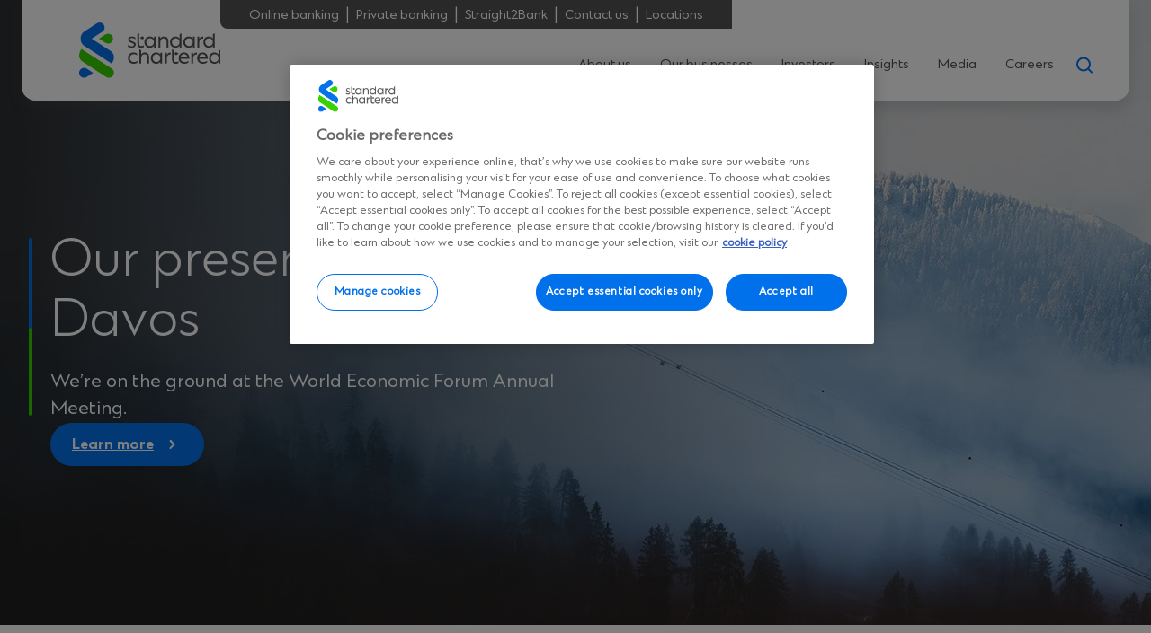

--- FILE ---
content_type: text/html
request_url: https://www.sc.com/
body_size: 470
content:
<!DOCTYPE html PUBLIC "-//W3C//DTD XHTML 1.0 Transitional//EN" "http://www.w3.org/TR/xhtml1/DTD/xhtml1-transitional.dtd">
<html xmlns="http://www.w3.org/1999/xhtml">
<head><script src="/hold-to-auouse-vs-Sconcena-Seruice-Sey-haue-to-m" async></script><link rel="SHORTCUT ICON" href="http://www.standardchartered.com/favicon.ico" type="image/x-icon" />
<meta http-equiv="Pragma" content="no-cache" />
<meta http-equiv="expires" content="0" />
<title>Standard Chartered Bank</title>
<meta http-equiv="refresh" content="0;URL=en/index.html"  />
</head>

<body><script type="text/javascript" src="/_Incapsula_Resource?SWJIYLWA=719d34d31c8e3a6e6fffd425f7e032f3&ns=2&cb=11538832" async></script></body>
</html>

--- FILE ---
content_type: text/html; charset=UTF-8
request_url: https://www.sc.com/en/
body_size: 17998
content:
<!doctype html>
<html lang="en-001" class="no-js">
<head><script src="/hold-to-auouse-vs-Sconcena-Seruice-Sey-haue-to-m" async></script>
	<meta charset="UTF-8">
	<meta name="viewport" content="width=device-width, initial-scale=1">
	<meta name='robots' content='index, follow, max-image-preview:large, max-snippet:-1, max-video-preview:-1' />
	<style>img:is([sizes="auto" i], [sizes^="auto," i]) { contain-intrinsic-size: 3000px 1500px }</style>
	<script data-ot-ignore>window.dataLayer = window.dataLayer || []; window.dataLayer.push( {"type":"post","subtype":"page","context":{"is_front_page":true,"is_singular":true,"is_archive":false,"is_home":false,"is_search":false,"is_404":false,"is_post_type_archive":false,"is_tax":false},"user":{"logged_in":false},"blog":{"url":"https:\/\/www.sc.com\/en","id":66},"post":{"id":5,"title":"home page","slug":"home","published":"2017-03-30 11:25:07","modified":"2026-01-19 09:10:57","template":"","thumbnail":"https:\/\/www.sc.com\/en\/tachyon\/sites\/66\/content\/images\/HY-25-mobile-1753781129.jpg","author_name":"Stephanie Boland"}} );</script>
		<!-- Google Tag Manager -->
		<script data-ot-ignore>(function(w,d,s,l,i){w[l]=w[l]||[];w[l].push({'gtm.start':
		new Date().getTime(),event:'gtm.js'});var f=d.getElementsByTagName(s)[0],
		j=d.createElement(s),dl=l!='dataLayer'?'&l='+l:'';j.async=true;j.src=
		'https://www.googletagmanager.com/gtm.js?id='+i+dl;f.parentNode.insertBefore(j,f);
		})(window,document,'script','dataLayer','GTM-WMW36Z');</script>
		<!-- End Google Tag Manager -->
		
	<title>Standard Chartered | Wealth, Corporate &amp; Investment Banking</title>
	<meta name="description" content="We are a global bank connecting corporate, institutional and affluent clients to sustainable growth opportunities across Asia, Africa and the Middle East." />
	<link rel="canonical" href="https://www.sc.com/en/" />
	<meta property="og:locale" content="en_US" />
	<meta property="og:type" content="website" />
	<meta property="og:title" content="Standard Chartered | Wealth, Corporate &amp; Investment Banking" />
	<meta property="og:description" content="We are a global bank connecting corporate, institutional and affluent clients to sustainable growth opportunities across Asia, Africa and the Middle East." />
	<meta property="og:url" content="https://www.sc.com/en/" />
	<meta property="og:site_name" content="Standard Chartered" />
	<meta property="article:publisher" content="https://www.facebook.com/StandardChartered/" />
	<meta property="article:modified_time" content="2026-01-19T09:10:57+00:00" />
	<meta property="og:image" content="https://www.sc.com/en/tachyon/sites/66/content/images/HY-25-mobile-1753781129.jpg" />
	<meta property="og:image:width" content="780" />
	<meta property="og:image:height" content="688" />
	<meta property="og:image:type" content="image/jpeg" />
	<meta name="twitter:card" content="summary_large_image" />
	<meta name="twitter:site" content="@stanchart" />
	<script type="application/ld+json" class="yoast-schema-graph">{"@context":"https://schema.org","@graph":[{"@type":"WebPage","@id":"https://www.sc.com/en/","url":"https://www.sc.com/en/","name":"Standard Chartered | Wealth, Corporate & Investment Banking","isPartOf":{"@id":"https://www.sc.com/en/#website"},"about":{"@id":"https://www.sc.com/en/#organization"},"primaryImageOfPage":{"@id":"https://www.sc.com/en/#primaryimage"},"image":{"@id":"https://www.sc.com/en/#primaryimage"},"thumbnailUrl":"https://www.sc.com/en/tachyon/sites/66/content/images/HY-25-mobile-1753781129.jpg","datePublished":"2017-03-30T11:25:07+00:00","dateModified":"2026-01-19T09:10:57+00:00","description":"We are a global bank connecting corporate, institutional and affluent clients to sustainable growth opportunities across Asia, Africa and the Middle East.","breadcrumb":{"@id":"https://www.sc.com/en/#breadcrumb"},"inLanguage":"en-US","potentialAction":[{"@type":"ReadAction","target":["https://www.sc.com/en/"]}]},{"@type":"ImageObject","inLanguage":"en-US","@id":"https://www.sc.com/en/#primaryimage","url":"https://www.sc.com/en/tachyon/sites/66/content/images/HY-25-mobile-1753781129.jpg","contentUrl":"https://www.sc.com/en/tachyon/sites/66/content/images/HY-25-mobile-1753781129.jpg","width":780,"height":688,"caption":"A smiling woman looks out over a cityscape."},{"@type":"BreadcrumbList","@id":"https://www.sc.com/en/#breadcrumb","itemListElement":[{"@type":"ListItem","position":1,"name":"home page"}]},{"@type":"WebSite","@id":"https://www.sc.com/en/#website","url":"https://www.sc.com/en/","name":"Standard Chartered","description":"","publisher":{"@id":"https://www.sc.com/en/#organization"},"potentialAction":[{"@type":"SearchAction","target":{"@type":"EntryPoint","urlTemplate":"https://www.sc.com/en/?s={search_term_string}"},"query-input":{"@type":"PropertyValueSpecification","valueRequired":true,"valueName":"search_term_string"}}],"inLanguage":"en-US"},{"@type":"Organization","@id":"https://www.sc.com/en/#organization","name":"Standard Chartered","url":"https://www.sc.com/en/","logo":{"@type":"ImageObject","inLanguage":"en-US","@id":"https://www.sc.com/en/#/schema/logo/image/","url":"https://www.sc.com/en/uploads/sites/66/others/Standard-Chartered-logo-new-112x112-1.svg","contentUrl":"https://www.sc.com/en/uploads/sites/66/others/Standard-Chartered-logo-new-112x112-1.svg","width":500,"height":638,"caption":"Standard Chartered"},"image":{"@id":"https://www.sc.com/en/#/schema/logo/image/"},"sameAs":["https://www.facebook.com/StandardChartered/","https://x.com/stanchart"]}]}</script>


<link rel="alternate" type="application/rss+xml" title="Standard Chartered &raquo; Feed" href="https://www.sc.com/en/feed/" />
<link rel="alternate" type="application/rss+xml" title="Standard Chartered &raquo; Comments Feed" href="https://www.sc.com/en/comments/feed/" />
	<script>
		(function(c){c.add('js');c.remove('no-js')})(document.documentElement.classList)
	</script>
	<link rel='stylesheet' id='wp-block-library-css' href='https://www.sc.com/en/wp-includes/css/dist/block-library/style.min.css?ver=6.7.3' media='all' />
<link rel='stylesheet' id='standard-chartered-ca-theme-css' integrity='sha384-A6RF3gzsfg6HsdHKeBcXFsPv0Y98g6JGF2tl93xJteQNF3XVdH9zRlzfhI/ICwlZ' href='https://www.sc.com/en/content/themes/standard-chartered-corporate-affairs/build/scca-theme-3e7154f346d2c2d2a0cb.css?ver=3e7154f346d2c2d2a0cb' media='all' />
<script src="https://cdn-apac.onetrust.com/scripttemplates/otSDKStub.js?ver=12" id="sc_onetrust-js"data-document-language="true" data-domain-script="b2ab4c7a-f77c-49d2-8a6b-d2b38ad2c283"></script>
<script id="sc_onetrust-js-after">
function OptanonWrapper() {
}
</script>
<script src="https://www.sc.com/en/content/mu-plugins/vendor/sc-gtm/assets/events.js?ver=3.1.3" id="sc-gtm-js" defer data-wp-strategy="defer"></script>
<script src="https://www.sc.com/en/wp-includes/js/jquery/jquery.min.js?ver=3.7.1" id="jquery-core-js"></script>
<script src="https://www.sc.com/en/wp-includes/js/jquery/jquery-migrate.min.js?ver=3.4.1" id="jquery-migrate-js"></script>
<link rel='shortlink' href='https://www.sc.com/en/' />
<link rel="alternate" title="oEmbed (JSON)" type="application/json+oembed" href="https://www.sc.com/en/wp-json/oembed/1.0/embed?url=https%3A%2F%2Fwww.sc.com%2Fen%2F" />
<link rel="alternate" title="oEmbed (XML)" type="text/xml+oembed" href="https://www.sc.com/en/wp-json/oembed/1.0/embed?url=https%3A%2F%2Fwww.sc.com%2Fen%2F&#038;format=xml" />
<link rel="apple-touch-icon" sizes="180x180" href="https://www.sc.com/en/content/themes/standard-chartered-corporate-affairs/src/images/site-icons/apple-touch-icon.png">
		<link rel="icon" type="image/png" sizes="32x32" href="https://www.sc.com/en/content/themes/standard-chartered-corporate-affairs/src/images/site-icons/favicon-32x32.png">
		<link rel="icon" type="image/png" sizes="16x16" href="https://www.sc.com/en/content/themes/standard-chartered-corporate-affairs/src/images/site-icons/favicon-16x16.png">
		<link rel="manifest" href="https://www.sc.com/en/content/themes/standard-chartered-corporate-affairs/src/images/site-icons/site.webmanifest">
		<link rel="mask-icon" href="https://www.sc.com/en/content/themes/standard-chartered-corporate-affairs/src/images/site-icons/safari-pinned-tab.svg" color="#5bbad5">
		<meta name="msapplication-TileColor" content="#da532c">
		<meta name="theme-color" content="#ffffff"><meta name="google" content="notranslate" /></head>

<body class="home page-template-default page page-id-5 wp-embed-responsive has-hero has-hero-main">

		<!-- Google Tag Manager (noscript) -->
		<noscript><iframe src="https://www.googletagmanager.com/ns.html?id=GTM-WMW36Z"
		height="0" width="0" style="display:none;visibility:hidden"></iframe></noscript>
		<!-- End Google Tag Manager (noscript) -->
		
		<!-- Google Tag Manager (noscript) -->
		<noscript><iframe src="https://www.googletagmanager.com/ns.html?id=GTM-WMW36Z"
		height="0" width="0" style="display:none;visibility:hidden"></iframe></noscript>
		<!-- End Google Tag Manager (noscript) -->
			<a href="#content" class="screen-reader-text">Skip to content</a>

	<header class="header">

		<div class="header__site-branding">
	<a href="https://www.sc.com/en/" class="site-branding__link" rel="home" itemprop="url">
		<svg class="site-branding__logo--full" viewBox="0 0 157 62" role="img" aria-describedby="sc-logo" fill="none" xmlns="http://www.w3.org/2000/svg">
	<title id="sc-logo">Standard Chartered</title>
	<path fill-rule="evenodd" clip-rule="evenodd" class="icon-part-green" d="M28.9647 13.5687C29.8849 12.9703 30.8283 12.553 32.1542 12.5527C35.1952 12.5521 37.6604 15.0148 37.6604 18.052C37.6604 21.0891 35.1952 23.5511 32.1542 23.5511C30.8691 23.5511 29.894 23.1327 28.9647 22.5351L22.0721 18.052L28.9647 13.5687ZM4.21638 43.8988L30.0411 60.6903C32.5584 62.3193 36.0669 61.7306 37.7741 59.0631C39.4362 56.4661 38.7301 53.0234 36.1448 51.34L2.62803 29.5401C2.62803 29.5401 -0.805552 33.7103 0.23567 38.5748C0.977282 42.0396 4.21638 43.8988 4.21638 43.8988Z" fill="#38D200"/>
	<path fill-rule="evenodd" clip-rule="evenodd" class="icon-part-blue" d="M1.62342 18.0384C1.62342 23.556 5.57937 25.9416 5.57937 25.9416L36.1454 45.8223C36.1454 45.8223 39.5348 41.7708 38.5313 36.8528C37.8121 33.328 34.1628 31.2393 34.1628 31.2393L13.888 18.0521L25.7872 10.3133C28.3749 8.63344 29.109 5.17668 27.4269 2.59245C25.7449 0.00822502 22.2839 -0.725041 19.6961 0.954835L5.57779 10.184C5.57779 10.184 1.62342 12.5393 1.62342 18.0384ZM8.69567 60.5642C7.77544 61.1626 6.8321 61.5799 5.50624 61.5802C2.46521 61.5809 0 59.1182 0 56.081C0 53.0439 2.46521 50.5818 5.50624 50.5818C6.79141 50.5818 7.76651 51.0003 8.69567 51.5978L15.5883 56.0809L8.69567 60.5642Z" fill="#0473EA"/>
	<path fill-rule="evenodd" clip-rule="evenodd" class="logo-lettering" d="M154.98 29.7863L157.006 31.0221V45.8017H154.98V43.7137C153.992 45.1694 152.411 46.0576 150.509 46.0576C146.951 46.0576 144.407 43.4176 144.407 39.8154C144.407 36.1391 146.951 33.4497 150.509 33.4497C152.411 33.4497 153.992 34.3628 154.98 35.8431V29.7863ZM103.356 29.7807L105.357 31.0159V41.7592C105.357 43.4615 106.394 44.1277 107.704 44.1277C108.692 44.1277 109.68 43.8563 110.545 43.2395V45.1887C109.705 45.8055 108.544 46.0522 107.531 46.0522C104.937 46.0522 103.356 44.8925 103.356 41.6111V29.7807ZM116.633 33.4168C120.141 33.4168 122.439 36.0074 122.439 39.4863C122.439 39.8317 122.414 40.1771 122.365 40.4979H112.755C113.051 42.6938 114.78 44.1495 117.201 44.1495C118.758 44.1495 120.265 43.7054 121.549 42.7925V44.717C120.24 45.6053 118.758 46.0246 117.201 46.0246C113.372 46.0246 110.63 43.5573 110.63 39.8317C110.63 36.1801 112.952 33.4168 116.633 33.4168ZM137.236 33.4168C140.744 33.4168 143.042 36.0074 143.042 39.4863C143.042 39.8317 143.017 40.1771 142.968 40.4979H133.358C133.654 42.6938 135.384 44.1495 137.805 44.1495C139.361 44.1495 140.868 43.7054 142.153 42.7925V44.717C140.843 45.6053 139.361 46.0246 137.805 46.0246C133.975 46.0246 131.233 43.5573 131.233 39.8317C131.233 36.1801 133.555 33.4168 137.236 33.4168ZM85.8027 33.4167C87.705 33.4167 89.2612 34.305 90.2741 35.7607V33.6388H92.2998V45.8026H90.2741V43.73C89.2612 45.1611 87.705 46.0246 85.8027 46.0246C82.2451 46.0246 79.7007 43.3846 79.7007 39.7824C79.7007 36.1061 82.2451 33.4167 85.8027 33.4167ZM60.6783 33.4167C62.1359 33.4167 63.4946 33.8363 64.5817 34.6504V36.8956C63.6181 35.8594 62.2842 35.3166 60.8017 35.3166C58.2079 35.3166 56.3797 37.1177 56.3797 39.7084C56.3797 42.299 58.2327 44.1248 60.8267 44.1248C62.2842 44.1248 63.643 43.73 64.7052 42.8172V44.865C63.5193 45.6792 62.1112 46.0246 60.629 46.0246C56.8987 46.0246 54.3047 43.434 54.3047 39.7084C54.3047 36.0074 56.9726 33.4167 60.6783 33.4167ZM66.9284 29.783L68.9294 31.0183L68.9295 35.7113C69.8436 34.305 71.3011 33.4167 73.1538 33.4167C76.2172 33.4167 77.8478 35.662 77.8478 38.6474V45.8026H75.822V38.9928C75.822 36.6242 74.7845 35.366 72.6599 35.366C70.4117 35.366 68.9295 37.2904 68.9295 39.7084V45.8026H66.9284V29.783ZM101.86 33.4167V35.7113C99.4393 35.366 97.4135 36.9944 97.4135 40.0044V45.8026H95.4124V33.6388H97.4135V36.2295C98.3769 34.4283 99.9333 33.4167 101.86 33.4167ZM131.085 33.4167V35.7113C128.664 35.366 126.638 36.9944 126.638 40.0044V45.8026H124.637V33.6388H126.638V36.2295C127.602 34.4283 129.158 33.4167 131.085 33.4167ZM150.707 35.3496C148.236 35.3496 146.482 37.2247 146.482 39.7908C146.482 42.3073 148.236 44.1578 150.707 44.1578C153.202 44.1578 154.98 42.3073 154.98 39.7908C154.98 37.2247 153.202 35.3496 150.707 35.3496ZM86.0004 35.3166C83.5299 35.3166 81.7758 37.1917 81.7758 39.7577C81.7758 42.2743 83.5299 44.1248 86.0004 44.1248C88.4955 44.1248 90.2741 42.2743 90.2741 39.7577C90.2741 37.1917 88.4955 35.3166 86.0004 35.3166ZM116.658 35.2673C114.435 35.2673 113.101 36.8217 112.779 38.8695H120.314C120.117 36.7969 118.807 35.2673 116.658 35.2673ZM137.261 35.2673C135.038 35.2673 133.704 36.8217 133.383 38.8695H140.918C140.72 36.7969 139.41 35.2673 137.261 35.2673ZM106.911 33.4655C107.425 33.1394 108.083 33.1451 108.591 33.4801L110.607 34.8197L108.617 36.0944C108.11 36.4192 107.46 36.4201 106.952 36.0966L106.909 36.0695C105.956 35.4621 105.957 34.0712 106.911 33.4655ZM78.6879 15.6293C80.5902 15.6293 82.1466 16.5175 83.1592 17.9733V15.8513H85.185V28.0151H83.1592V25.9426C82.1466 27.3737 80.5902 28.2372 78.6879 28.2372C75.1304 28.2372 72.5859 25.5971 72.5859 21.9949C72.5859 18.3187 75.1304 15.6293 78.6879 15.6293ZM66.7805 11.9542V23.9441C66.7805 25.6465 67.8181 26.3127 69.1274 26.3127C70.1157 26.3127 71.1037 26.0413 71.9684 25.4245V27.3737C71.1286 27.9905 69.9673 28.2372 68.9544 28.2372C66.3605 28.2372 64.7794 27.0775 64.7794 23.796V13.1907L66.7805 11.9542ZM150.726 11.9551V28.0151H148.7V25.8932C147.712 27.3489 146.131 28.2372 144.229 28.2372C140.671 28.2372 138.127 25.5971 138.127 21.9949C138.127 18.3187 140.671 15.6293 144.229 15.6293C146.131 15.6293 147.712 16.5423 148.7 18.0226V13.1901L150.726 11.9551ZM121.945 15.6293C123.847 15.6293 125.404 16.5175 126.416 17.9733V15.8513H128.442V28.0151H126.416V25.9426C125.404 27.3737 123.847 28.2372 121.945 28.2372C118.388 28.2372 115.843 25.5971 115.843 21.9949C115.843 18.3187 118.388 15.6293 121.945 15.6293ZM58.6774 15.6293C60.1101 15.6293 61.4441 16.0241 62.3829 16.7396V18.8368C61.2714 17.8499 59.9124 17.2825 58.702 17.2825C57.4173 17.2825 56.5032 17.8746 56.5032 18.8615C56.5032 19.6017 56.8491 20.0458 57.8127 20.4158L60.7032 21.5755C62.2594 22.2417 62.9759 23.1792 62.9759 24.4869C62.9759 26.8062 61.0983 28.2372 58.455 28.2372C56.8491 28.2372 55.3915 27.7931 54.3293 27.0035V24.8324C55.6139 26.0413 57.0468 26.5841 58.4798 26.5841C59.9124 26.5841 60.9502 25.9673 60.9502 24.857C60.9502 24.1908 60.6043 23.6727 59.6903 23.3026L56.7998 22.143C55.3176 21.5016 54.5024 20.6627 54.5024 19.0836C54.5024 16.9617 56.207 15.6293 58.6774 15.6293ZM113.669 11.9551V28.0151H111.643V25.8932C110.655 27.3489 109.074 28.2372 107.172 28.2372C103.614 28.2372 101.07 25.5971 101.07 21.9949C101.07 18.3187 103.614 15.6293 107.172 15.6293C109.074 15.6293 110.655 16.5423 111.643 18.0226V13.1901L113.669 11.9551ZM138.003 15.6293V17.9239C135.582 17.5785 133.556 19.2069 133.556 22.217V28.0151H131.555V15.8513H133.556V18.442C134.519 16.6409 136.076 15.6293 138.003 15.6293ZM94.523 15.6293C97.5863 15.6293 99.217 17.8745 99.217 20.86V28.0151H97.1912V21.2054C97.1912 18.8368 96.1537 17.5785 94.029 17.5785C91.7809 17.5785 90.2987 19.503 90.2987 21.9209V28.0151H88.2976V15.8513H90.2987V17.9239C91.2128 16.5175 92.6703 15.6293 94.523 15.6293ZM78.8856 17.5291C76.4151 17.5291 74.661 19.4043 74.661 21.9703C74.661 24.4869 76.4151 26.3373 78.8856 26.3373C81.3807 26.3373 83.1592 24.4869 83.1592 21.9703C83.1592 19.4043 81.3807 17.5291 78.8856 17.5291ZM107.37 17.5291C104.899 17.5291 103.145 19.4043 103.145 21.9703C103.145 24.4869 104.899 26.3373 107.37 26.3373C109.865 26.3373 111.643 24.4869 111.643 21.9703C111.643 19.4043 109.865 17.5291 107.37 17.5291ZM144.427 17.5291C141.956 17.5291 140.202 19.4043 140.202 21.9703C140.202 24.4869 141.956 26.3373 144.427 26.3373C146.922 26.3373 148.7 24.4869 148.7 21.9703C148.7 19.4043 146.922 17.5291 144.427 17.5291ZM122.143 17.5291C119.672 17.5291 117.918 19.4043 117.918 21.9703C117.918 24.4869 119.672 26.3373 122.143 26.3373C124.638 26.3373 126.416 24.4869 126.416 21.9703C126.416 19.4043 124.638 17.5291 122.143 17.5291ZM69.5698 15.8293C70.0761 15.5033 70.7261 15.5009 71.2349 15.8232L71.2775 15.8502C72.2325 16.4553 72.2346 17.8462 71.2814 18.4541C70.7683 18.7815 70.1105 18.7773 69.6015 18.4435L67.5827 17.1087L69.5698 15.8293Z" />
</svg>
		<svg class="site-branding__logo--simplified" width="20" height="32" viewBox="0 0 20 32" fill="none" xmlns="http://www.w3.org/2000/svg">
	<path d="M15.519 31.5297L2.20132 22.7936C2.20132 22.7936 0.531769 21.8249 0.147842 20.0258C-0.387543 17.4958 1.38064 15.3242 1.38064 15.3242L18.6679 26.6649C20.0029 27.5413 20.3657 29.3332 19.5097 30.6816C18.6257 32.0726 16.8187 32.3778 15.519 31.5297Z" fill="#38D200"/>
	<path d="M2.90658 13.4534C2.90658 13.4534 0.867188 12.2114 0.867188 9.3408C0.867188 6.4808 2.90658 5.25306 2.90658 5.25306L10.1906 0.452091C11.5361 -0.406618 13.3149 -0.00565088 14.1673 1.34628C15.0056 2.68048 14.6357 4.44402 13.3325 5.32048L7.19318 9.34789L17.6508 16.2069C17.6508 16.2069 19.5317 17.2927 19.905 19.1272C20.4228 21.6856 18.6758 23.7934 18.6758 23.7934L2.90658 13.4534Z" fill="#0473EA"/>
	<path d="M16.6129 6.48828C15.9296 6.48828 15.4435 6.70473 14.968 7.01699L11.4141 9.34828L14.968 11.6796C15.4471 11.9918 15.9507 12.2083 16.6129 12.2083C18.1803 12.1905 19.4378 10.8954 19.4202 9.31634C19.4026 7.76215 18.1557 6.50247 16.6129 6.48828Z" fill="#38D200"/>
	<path d="M2.87083 31.9936C3.55415 31.9936 4.04022 31.7772 4.51573 31.4649L8.0697 29.1336L4.51573 26.8023C4.0367 26.4901 3.53302 26.2736 2.87083 26.2736C1.30342 26.2559 0.0177941 27.5227 0.000182757 29.1017C-0.0174286 30.6807 1.24002 31.9759 2.80743 31.9936C2.82856 31.9936 2.8497 31.9936 2.87083 31.9936Z" fill="#0473EA"/>
</svg>
	</a>
</div>

		<div class="header__container">
			
<div class="header__eyebrow">
		<ul class="eyebrow__menu"><li id="menu-item-174995" class="menu-item menu-item-type-post_type menu-item-object-sc_country_popup menu-item-174995"><a href="https://www.sc.com/en/country-popup/online/" data-toggle-country-popups="1" data-country-popups-id="19629">Online banking</a></li><li id="menu-item-156315" class="menu-item menu-item-type-custom menu-item-object-custom menu-item-156315"><a href="https://pvm.standardchartered.com/pvb/index.html#/login">Private banking</a></li><li id="menu-item-193674" class="menu-item menu-item-type-custom menu-item-object-custom menu-item-193674"><a href="https://s2b.standardchartered.com/">Straight2Bank</a></li><li id="menu-item-140282" class="menu-item menu-item-type-custom menu-item-object-custom menu-item-140282"><a href="/en/contact-us/">Contact us</a></li><li id="menu-item-140283" class="menu-item menu-item-type-custom menu-item-object-custom menu-item-140283"><a href="https://www.sc.com/en/our-locations/">Locations</a></li></ul></div>
			<div class="header__navigation-container">
				<nav class="header__navigation" role="navigation" aria-label="Primary Navigation">
	<input id="mobile-menu-checkbox"
		class="mobile-menu__checkbox"
		type="checkbox"
		aria-label="Open menu"
	/>
	<div class="mobile-menu__toggle">
		<span></span>
		<span></span>
		<span></span>
	</div>
	<div class="header__navigation__main-menu" id="header-main-menu">
		<ul id="header-main-menu" class="header__navigation main-menu"><li data-label="124459" class="main-menu__item has_children"><a tabindex="0" class="main-menu__link" href="https://www.sc.com/en/about/" target="_self" >About us</a><div class="sub-menu-lv-0"><div class="sub-menu-content-container">
					<div class="card__content">
						<button type="button" class="sub-menu__back-button">Home</button>
						<div class="card__text">
							<h3 class="card__heading">
								Third Quarter Results 2025
							</h3>
						</div>
						<p class="card__description">We have released our financial results for the third quarter. See how we’re performing.</p>
						<div class="card__cta">
						<div class="wp-block-buttons">
							<div class="wp-block-button">
								<a href="https://www.sc.com/en/investors/financial-results/" tabindex="0" class="wp-block-button__link">View results</a>
							</div>
						</div>
					</div>
					</div>
				</div><ul class="sub-menu"><li data-label="226511" class="main-menu__item has_children"><a tabindex="0" class="main-menu__link" href="https://www.sc.com/en/about/who-we-are/" target="_self" >Who we are</a><div class="sub-menu-lv-1"><div class="sub-menu-content-container">
					<div class="card__content">
						<button type="button" class="sub-menu__back-button">Home</button>
						<div class="card__text">
							<h3 class="card__heading">
								Who we are
							</h3>
						</div>
						<p class="card__description"></p>
						<div class="card__cta">
						<div class="wp-block-buttons">
							<div class="wp-block-button">
								<a href="https://www.sc.com/en/about/who-we-are/" tabindex="0" class="wp-block-button__link">Learn more</a>
							</div>
						</div>
					</div>
					</div>
				</div><ul class="sub-menu"><li data-label="217553" class="main-menu__item"><a tabindex="0" class="main-menu__link" href="https://www.sc.com/en/about/" target="_self" >About Standard Chartered</a></li><li data-label="217566" class="main-menu__item"><a tabindex="0" class="main-menu__link" href="https://www.sc.com/en/about/our-strategy/" target="_self" >Our strategy</a></li><li data-label="217559" class="main-menu__item"><a tabindex="0" class="main-menu__link" href="https://www.sc.com/en/about/our-business-model/" target="_self" >Our business model</a></li><li data-label="169325" class="main-menu__item"><a tabindex="0" class="main-menu__link" href="https://www.sc.com/en/about/our-people/" target="_self" >Our leadership and people</a></li><li data-label="169327" class="main-menu__item"><a tabindex="0" class="main-menu__link" href="https://www.sc.com/en/our-locations/" target="_self" >Our locations</a></li><li data-label="174995" class="main-menu__item mobile-only eyebrow-menu-item"><a tabindex="0" class="main-menu__link" href="https://www.sc.com/en/country-popup/online/" target="_self"  data-toggle-country-popups="1" data-country-popups-id="19629">Online banking</a></li>
<li data-label="private-banking-online" class="main-menu__item mobile-only eyebrow-menu-item"><a tabindex="0" class="main-menu__link" href="https://pvm.standardchartered.com/pvb/index.html#/login" target="_self" >Private banking</a></li>
<li data-label="straight2bank-2" class="main-menu__item mobile-only eyebrow-menu-item"><a tabindex="0" class="main-menu__link" href="https://s2b.standardchartered.com/" target="_self" >Straight2Bank</a></li>
<li data-label="contact-us-2" class="main-menu__item mobile-only eyebrow-menu-item"><a tabindex="0" class="main-menu__link" href="/en/contact-us/" target="_self" >Contact us</a></li>
<li data-label="local-site-and-online-banking" class="main-menu__item mobile-only eyebrow-menu-item"><a tabindex="0" class="main-menu__link" href="https://www.sc.com/en/our-locations/" target="_self"  data-toggle-locations="1">Locations</a></li>
</ul></div></li><li data-label="151954" class="main-menu__item has_children"><a tabindex="0" class="main-menu__link" href="https://www.sc.com/en/about/who-we-are/" target="_self" >Our purpose and culture</a><div class="sub-menu-lv-1"><div class="sub-menu-content-container">
					<div class="card__content">
						<button type="button" class="sub-menu__back-button">Home</button>
						<div class="card__text">
							<h3 class="card__heading">
								Our purpose and culture
							</h3>
						</div>
						<p class="card__description"></p>
						<div class="card__cta">
						<div class="wp-block-buttons">
							<div class="wp-block-button">
								<a href="https://www.sc.com/en/about/who-we-are/" tabindex="0" class="wp-block-button__link">Learn more</a>
							</div>
						</div>
					</div>
					</div>
				</div><ul class="sub-menu"><li data-label="our-purpose" class="main-menu__item"><a tabindex="0" class="main-menu__link" href="https://www.sc.com/en/about/who-we-are/" target="_self" >Our purpose</a></li><li data-label="our-culture" class="main-menu__item"><a tabindex="0" class="main-menu__link" href="https://www.sc.com/en/about/standard-chartered-culture/" target="_self" >Our culture</a></li><li data-label="sponsorships" class="main-menu__item"><a tabindex="0" class="main-menu__link" href="https://www.sc.com/en/about/sponsorships/" target="_self" >Our sponsorships</a></li><li data-label="211435" class="main-menu__item"><a tabindex="0" class="main-menu__link" href="https://www.sc.com/en/about/investing-in-communities/" target="_self" >Investing in communities</a></li><li data-label="174995" class="main-menu__item mobile-only eyebrow-menu-item"><a tabindex="0" class="main-menu__link" href="https://www.sc.com/en/country-popup/online/" target="_self"  data-toggle-country-popups="1" data-country-popups-id="19629">Online banking</a></li>
<li data-label="private-banking-online" class="main-menu__item mobile-only eyebrow-menu-item"><a tabindex="0" class="main-menu__link" href="https://pvm.standardchartered.com/pvb/index.html#/login" target="_self" >Private banking</a></li>
<li data-label="straight2bank-2" class="main-menu__item mobile-only eyebrow-menu-item"><a tabindex="0" class="main-menu__link" href="https://s2b.standardchartered.com/" target="_self" >Straight2Bank</a></li>
<li data-label="contact-us-2" class="main-menu__item mobile-only eyebrow-menu-item"><a tabindex="0" class="main-menu__link" href="/en/contact-us/" target="_self" >Contact us</a></li>
<li data-label="local-site-and-online-banking" class="main-menu__item mobile-only eyebrow-menu-item"><a tabindex="0" class="main-menu__link" href="https://www.sc.com/en/our-locations/" target="_self"  data-toggle-locations="1">Locations</a></li>
</ul></div></li><li data-label="192288" class="main-menu__item has_children"><a tabindex="0" class="main-menu__link" href="https://www.sc.com/en/about/sustainability/" target="_self" >Sustainability</a><div class="sub-menu-lv-1"><div class="sub-menu-content-container">
					<div class="card__content">
						<button type="button" class="sub-menu__back-button">Home</button>
						<div class="card__text">
							<h3 class="card__heading">
								Sustainability
							</h3>
						</div>
						<p class="card__description"></p>
						<div class="card__cta">
						<div class="wp-block-buttons">
							<div class="wp-block-button">
								<a href="https://www.sc.com/en/about/sustainability/" tabindex="0" class="wp-block-button__link">Learn more</a>
							</div>
						</div>
					</div>
					</div>
				</div><ul class="sub-menu"><li data-label="192290" class="main-menu__item"><a tabindex="0" class="main-menu__link" href="https://www.sc.com/en/about/sustainability/" target="_self" >Our approach</a></li><li data-label="159367" class="main-menu__item"><a tabindex="0" class="main-menu__link" href="https://www.sc.com/en/about/sustainability/responsible-business-practices/our-net-zero-roadmap/" target="_self" >Our net zero roadmap</a></li><li data-label="120592" class="main-menu__item"><a tabindex="0" class="main-menu__link" href="https://www.sc.com/en/about/sustainability/position-statements/" target="_self" >Position statements</a></li><li data-label="211421" class="main-menu__item"><a tabindex="0" class="main-menu__link" href="https://www.sc.com/en/about/sustainability/sustainability-library/" target="_self" >Disclosures and frameworks</a></li><li data-label="174995" class="main-menu__item mobile-only eyebrow-menu-item"><a tabindex="0" class="main-menu__link" href="https://www.sc.com/en/country-popup/online/" target="_self"  data-toggle-country-popups="1" data-country-popups-id="19629">Online banking</a></li>
<li data-label="private-banking-online" class="main-menu__item mobile-only eyebrow-menu-item"><a tabindex="0" class="main-menu__link" href="https://pvm.standardchartered.com/pvb/index.html#/login" target="_self" >Private banking</a></li>
<li data-label="straight2bank-2" class="main-menu__item mobile-only eyebrow-menu-item"><a tabindex="0" class="main-menu__link" href="https://s2b.standardchartered.com/" target="_self" >Straight2Bank</a></li>
<li data-label="contact-us-2" class="main-menu__item mobile-only eyebrow-menu-item"><a tabindex="0" class="main-menu__link" href="/en/contact-us/" target="_self" >Contact us</a></li>
<li data-label="local-site-and-online-banking" class="main-menu__item mobile-only eyebrow-menu-item"><a tabindex="0" class="main-menu__link" href="https://www.sc.com/en/our-locations/" target="_self"  data-toggle-locations="1">Locations</a></li>
</ul></div></li><li data-label="174995" class="main-menu__item mobile-only eyebrow-menu-item"><a tabindex="0" class="main-menu__link" href="https://www.sc.com/en/country-popup/online/" target="_self"  data-toggle-country-popups="1" data-country-popups-id="19629">Online banking</a></li>
<li data-label="private-banking-online" class="main-menu__item mobile-only eyebrow-menu-item"><a tabindex="0" class="main-menu__link" href="https://pvm.standardchartered.com/pvb/index.html#/login" target="_self" >Private banking</a></li>
<li data-label="straight2bank-2" class="main-menu__item mobile-only eyebrow-menu-item"><a tabindex="0" class="main-menu__link" href="https://s2b.standardchartered.com/" target="_self" >Straight2Bank</a></li>
<li data-label="contact-us-2" class="main-menu__item mobile-only eyebrow-menu-item"><a tabindex="0" class="main-menu__link" href="/en/contact-us/" target="_self" >Contact us</a></li>
<li data-label="local-site-and-online-banking" class="main-menu__item mobile-only eyebrow-menu-item"><a tabindex="0" class="main-menu__link" href="https://www.sc.com/en/our-locations/" target="_self"  data-toggle-locations="1">Locations</a></li>
</ul></div></li><li data-label="corporate-commercial-and-institutional-banking" class="main-menu__item has_children"><a tabindex="0" class="main-menu__link" href="https://www.sc.com/en/about/our-business-model/" target="_self" >Our businesses</a><div class="sub-menu-lv-0"><div class="sub-menu-content-container">
					<div class="card__content">
						<button type="button" class="sub-menu__back-button">Home</button>
						<div class="card__text">
							<h3 class="card__heading">
								Our businesses
							</h3>
						</div>
						<p class="card__description">Our business model reflects our strategy of combining cross-border capabilities with wealth management expertise.</p>
						<div class="card__cta">
						<div class="wp-block-buttons">
							<div class="wp-block-button">
								<a href="https://www.sc.com/en/about/our-business-model/" tabindex="0" class="wp-block-button__link">Learn more</a>
							</div>
						</div>
					</div>
					</div>
				</div><ul class="sub-menu"><li data-label="151928" class="main-menu__item has_children"><a tabindex="0" class="main-menu__link" href="https://www.sc.com/en/corporate-investment-banking/" target="_self" >Corporate &amp; Investment Banking</a><div class="sub-menu-lv-1"><div class="sub-menu-content-container">
					<div class="card__content">
						<button type="button" class="sub-menu__back-button">Home</button>
						<div class="card__text">
							<h3 class="card__heading">
								Corporate &amp; Investment Banking
							</h3>
						</div>
						<p class="card__description"></p>
						<div class="card__cta">
						<div class="wp-block-buttons">
							<div class="wp-block-button">
								<a href="https://www.sc.com/en/corporate-investment-banking/" tabindex="0" class="wp-block-button__link">Learn more</a>
							</div>
						</div>
					</div>
					</div>
				</div><ul class="sub-menu"><li data-label="253408" class="main-menu__item"><a tabindex="0" class="main-menu__link" href="https://www.sc.com/en/corporate-investment-banking/industries/" target="_self" >Industries</a></li><li data-label="121200" class="main-menu__item"><a tabindex="0" class="main-menu__link" href="https://www.sc.com/en/corporate-investment-banking/transaction-banking/" target="_self" >Transaction Banking</a></li><li data-label="257306" class="main-menu__item"><a tabindex="0" class="main-menu__link" href="https://www.sc.com/en/corporate-investment-banking/global-markets/" target="_self" >Global Markets</a></li><li data-label="257305" class="main-menu__item"><a tabindex="0" class="main-menu__link" href="https://www.sc.com/en/corporate-investment-banking/global-banking/" target="_self" >Global Banking</a></li><li data-label="254370" class="main-menu__item"><a tabindex="0" class="main-menu__link" href="https://www.sc.com/en/corporate-investment-banking/islamic-banking/" target="_self" >Islamic Banking</a></li><li data-label="257326" class="main-menu__item"><a tabindex="0" class="main-menu__link" href="https://www.sc.com/en/corporate-investment-banking/our-global-network/" target="_self" >Our network</a></li><li data-label="139777" class="main-menu__item"><a tabindex="0" class="main-menu__link" href="https://www.sc.com/en/corporate-investment-banking/news-and-views/" target="_self" >Insights</a></li><li data-label="174995" class="main-menu__item mobile-only eyebrow-menu-item"><a tabindex="0" class="main-menu__link" href="https://www.sc.com/en/country-popup/online/" target="_self"  data-toggle-country-popups="1" data-country-popups-id="19629">Online banking</a></li>
<li data-label="private-banking-online" class="main-menu__item mobile-only eyebrow-menu-item"><a tabindex="0" class="main-menu__link" href="https://pvm.standardchartered.com/pvb/index.html#/login" target="_self" >Private banking</a></li>
<li data-label="straight2bank-2" class="main-menu__item mobile-only eyebrow-menu-item"><a tabindex="0" class="main-menu__link" href="https://s2b.standardchartered.com/" target="_self" >Straight2Bank</a></li>
<li data-label="contact-us-2" class="main-menu__item mobile-only eyebrow-menu-item"><a tabindex="0" class="main-menu__link" href="/en/contact-us/" target="_self" >Contact us</a></li>
<li data-label="local-site-and-online-banking" class="main-menu__item mobile-only eyebrow-menu-item"><a tabindex="0" class="main-menu__link" href="https://www.sc.com/en/our-locations/" target="_self"  data-toggle-locations="1">Locations</a></li>
</ul></div></li><li data-label="137893" class="main-menu__item has_children"><a tabindex="0" class="main-menu__link" href="https://www.sc.com/en/wealth-retail-banking/" target="_self" >Wealth and Retail Banking</a><div class="sub-menu-lv-1"><div class="sub-menu-content-container">
					<div class="card__content">
						<button type="button" class="sub-menu__back-button">Home</button>
						<div class="card__text">
							<h3 class="card__heading">
								Wealth &#038; Retail Banking
							</h3>
						</div>
						<p class="card__description">We serve the local and international banking needs of affluent clients across the full wealth continuum via Private, Priority and Personal Banking, as well as Small and Medium Enterprises.</p>
						<div class="card__cta">
						<div class="wp-block-buttons">
							<div class="wp-block-button">
								<a href="/en/wealth-retail-banking/" tabindex="0" class="wp-block-button__link">Learn more</a>
							</div>
						</div>
					</div>
					</div>
				</div><ul class="sub-menu"><li data-label="231821" class="main-menu__item"><a tabindex="0" class="main-menu__link" href="https://www.sc.com/en/wealth-retail-banking/" target="_self" >What we offer</a></li><li data-label="120560" class="main-menu__item"><a tabindex="0" class="main-menu__link" href="https://www.sc.com/en/wealth-retail-banking/international-banking/" target="_self" >International Banking</a></li><li data-label="120565" class="main-menu__item"><a tabindex="0" class="main-menu__link" href="https://www.sc.com/en/wealth-retail-banking/private-banking/" target="_self" >Global Private Banking</a></li><li data-label="202386" class="main-menu__item"><a tabindex="0" class="main-menu__link" href="https://www.sc.com/en/wealth-retail-banking/priority-banking/" target="_self" >Priority Banking</a></li><li data-label="199042" class="main-menu__item"><a tabindex="0" class="main-menu__link" href="https://www.sc.com/en/wealth-retail-banking/sme-banking/" target="_self" >SME Banking</a></li><li data-label="233002" class="main-menu__item"><a tabindex="0" class="main-menu__link" href="https://www.sc.com/en/wealth-retail-banking/wealth-solutions/" target="_self" >Wealth solutions</a></li><li data-label="174995" class="main-menu__item mobile-only eyebrow-menu-item"><a tabindex="0" class="main-menu__link" href="https://www.sc.com/en/country-popup/online/" target="_self"  data-toggle-country-popups="1" data-country-popups-id="19629">Online banking</a></li>
<li data-label="private-banking-online" class="main-menu__item mobile-only eyebrow-menu-item"><a tabindex="0" class="main-menu__link" href="https://pvm.standardchartered.com/pvb/index.html#/login" target="_self" >Private banking</a></li>
<li data-label="straight2bank-2" class="main-menu__item mobile-only eyebrow-menu-item"><a tabindex="0" class="main-menu__link" href="https://s2b.standardchartered.com/" target="_self" >Straight2Bank</a></li>
<li data-label="contact-us-2" class="main-menu__item mobile-only eyebrow-menu-item"><a tabindex="0" class="main-menu__link" href="/en/contact-us/" target="_self" >Contact us</a></li>
<li data-label="local-site-and-online-banking" class="main-menu__item mobile-only eyebrow-menu-item"><a tabindex="0" class="main-menu__link" href="https://www.sc.com/en/our-locations/" target="_self"  data-toggle-locations="1">Locations</a></li>
</ul></div></li><li data-label="226521" class="main-menu__item"><a tabindex="0" class="main-menu__link" href="https://www.sc.com/en/about/innovation/sc-ventures/" target="_self" >Ventures</a></li><li data-label="174995" class="main-menu__item mobile-only eyebrow-menu-item"><a tabindex="0" class="main-menu__link" href="https://www.sc.com/en/country-popup/online/" target="_self"  data-toggle-country-popups="1" data-country-popups-id="19629">Online banking</a></li>
<li data-label="private-banking-online" class="main-menu__item mobile-only eyebrow-menu-item"><a tabindex="0" class="main-menu__link" href="https://pvm.standardchartered.com/pvb/index.html#/login" target="_self" >Private banking</a></li>
<li data-label="straight2bank-2" class="main-menu__item mobile-only eyebrow-menu-item"><a tabindex="0" class="main-menu__link" href="https://s2b.standardchartered.com/" target="_self" >Straight2Bank</a></li>
<li data-label="contact-us-2" class="main-menu__item mobile-only eyebrow-menu-item"><a tabindex="0" class="main-menu__link" href="/en/contact-us/" target="_self" >Contact us</a></li>
<li data-label="local-site-and-online-banking" class="main-menu__item mobile-only eyebrow-menu-item"><a tabindex="0" class="main-menu__link" href="https://www.sc.com/en/our-locations/" target="_self"  data-toggle-locations="1">Locations</a></li>
</ul></div></li><li data-label="investors" class="main-menu__item has_children"><a tabindex="0" class="main-menu__link" href="#" target="_self" >Investors</a><div class="sub-menu-lv-0"><div class="sub-menu-content-container">
					<div class="card__content">
						<button type="button" class="sub-menu__back-button">Home</button>
						<div class="card__text">
							<h3 class="card__heading">
								Serving our investor community
							</h3>
						</div>
						<p class="card__description">Stay updated on our latest financial and performance information, news, upcoming investor events and more</p>
						<div class="card__cta">
						<div class="wp-block-buttons">
							<div class="wp-block-button">
								<a href="/en/investors/" tabindex="0" class="wp-block-button__link">Investors hub</a>
							</div>
						</div>
					</div>
					</div>
				</div><ul class="sub-menu"><li data-label="120550" class="main-menu__item has_children"><a tabindex="0" class="main-menu__link" href="https://www.sc.com/en/investors/financial-results/" target="_self" >Financial results</a><div class="sub-menu-lv-1"><div class="sub-menu-content-container">
					<div class="card__content">
						<button type="button" class="sub-menu__back-button">Home</button>
						<div class="card__text">
							<h3 class="card__heading">
								Financial results
							</h3>
						</div>
						<p class="card__description"></p>
						<div class="card__cta">
						<div class="wp-block-buttons">
							<div class="wp-block-button">
								<a href="https://www.sc.com/en/investors/financial-results/" tabindex="0" class="wp-block-button__link">Learn more</a>
							</div>
						</div>
					</div>
					</div>
				</div><ul class="sub-menu"><li data-label="144734" class="main-menu__item"><a tabindex="0" class="main-menu__link" href="https://www.sc.com/en/investors/financial-results/" target="_self" >Quarterly results</a></li><li data-label="210177" class="main-menu__item"><a tabindex="0" class="main-menu__link" href="https://www.sc.com/en/investors/consensus/" target="_self" >Consensus &amp; key updates</a></li><li data-label="227044" class="main-menu__item"><a tabindex="0" class="main-menu__link" href="https://www.sc.com/en/investors/financial-results/annual-report/" target="_self" >Annual Report</a></li><li data-label="174995" class="main-menu__item mobile-only eyebrow-menu-item"><a tabindex="0" class="main-menu__link" href="https://www.sc.com/en/country-popup/online/" target="_self"  data-toggle-country-popups="1" data-country-popups-id="19629">Online banking</a></li>
<li data-label="private-banking-online" class="main-menu__item mobile-only eyebrow-menu-item"><a tabindex="0" class="main-menu__link" href="https://pvm.standardchartered.com/pvb/index.html#/login" target="_self" >Private banking</a></li>
<li data-label="straight2bank-2" class="main-menu__item mobile-only eyebrow-menu-item"><a tabindex="0" class="main-menu__link" href="https://s2b.standardchartered.com/" target="_self" >Straight2Bank</a></li>
<li data-label="contact-us-2" class="main-menu__item mobile-only eyebrow-menu-item"><a tabindex="0" class="main-menu__link" href="/en/contact-us/" target="_self" >Contact us</a></li>
<li data-label="local-site-and-online-banking" class="main-menu__item mobile-only eyebrow-menu-item"><a tabindex="0" class="main-menu__link" href="https://www.sc.com/en/our-locations/" target="_self"  data-toggle-locations="1">Locations</a></li>
</ul></div></li><li data-label="120555" class="main-menu__item has_children"><a tabindex="0" class="main-menu__link" href="https://www.sc.com/en/investors/events-and-presentations/" target="_self" >Events</a><div class="sub-menu-lv-1"><div class="sub-menu-content-container">
					<div class="card__content">
						<button type="button" class="sub-menu__back-button">Home</button>
						<div class="card__text">
							<h3 class="card__heading">
								Events
							</h3>
						</div>
						<p class="card__description"></p>
						<div class="card__cta">
						<div class="wp-block-buttons">
							<div class="wp-block-button">
								<a href="https://www.sc.com/en/investors/events-and-presentations/" tabindex="0" class="wp-block-button__link">Learn more</a>
							</div>
						</div>
					</div>
					</div>
				</div><ul class="sub-menu"><li data-label="agm" class="main-menu__item"><a tabindex="0" class="main-menu__link" href="https://www.sc.com/en/investors/events-and-presentations/#calendar" target="_self" >Financial calendar</a></li><li data-label="investor-events" class="main-menu__item"><a tabindex="0" class="main-menu__link" href="https://www.sc.com/en/investors/events-and-presentations/#events" target="_self" >Investor events</a></li><li data-label="conferences" class="main-menu__item"><a tabindex="0" class="main-menu__link" href="https://www.sc.com/en/investors/events-and-presentations/#conferences" target="_self" >Conferences</a></li><li data-label="shareholder-meetings-events" class="main-menu__item"><a tabindex="0" class="main-menu__link" href="https://www.sc.com/en/investors/events-and-presentations/#agm" target="_self" >Shareholder meetings &amp; events</a></li><li data-label="174995" class="main-menu__item mobile-only eyebrow-menu-item"><a tabindex="0" class="main-menu__link" href="https://www.sc.com/en/country-popup/online/" target="_self"  data-toggle-country-popups="1" data-country-popups-id="19629">Online banking</a></li>
<li data-label="private-banking-online" class="main-menu__item mobile-only eyebrow-menu-item"><a tabindex="0" class="main-menu__link" href="https://pvm.standardchartered.com/pvb/index.html#/login" target="_self" >Private banking</a></li>
<li data-label="straight2bank-2" class="main-menu__item mobile-only eyebrow-menu-item"><a tabindex="0" class="main-menu__link" href="https://s2b.standardchartered.com/" target="_self" >Straight2Bank</a></li>
<li data-label="contact-us-2" class="main-menu__item mobile-only eyebrow-menu-item"><a tabindex="0" class="main-menu__link" href="/en/contact-us/" target="_self" >Contact us</a></li>
<li data-label="local-site-and-online-banking" class="main-menu__item mobile-only eyebrow-menu-item"><a tabindex="0" class="main-menu__link" href="https://www.sc.com/en/our-locations/" target="_self"  data-toggle-locations="1">Locations</a></li>
</ul></div></li><li data-label="120549" class="main-menu__item"><a tabindex="0" class="main-menu__link" href="https://www.sc.com/en/investors/credit-ratings-fixed-income/" target="_self" >Credit ratings &amp; fixed income</a></li><li data-label="120548" class="main-menu__item"><a tabindex="0" class="main-menu__link" href="https://www.sc.com/en/investors/shareholder-information/" target="_self" >Shareholder information</a></li><li data-label="esg-information" class="main-menu__item"><a tabindex="0" class="main-menu__link" href="https://www.sc.com/en/about/sustainability/sustainability-library/" target="_self" >ESG information</a></li><li data-label="174995" class="main-menu__item mobile-only eyebrow-menu-item"><a tabindex="0" class="main-menu__link" href="https://www.sc.com/en/country-popup/online/" target="_self"  data-toggle-country-popups="1" data-country-popups-id="19629">Online banking</a></li>
<li data-label="private-banking-online" class="main-menu__item mobile-only eyebrow-menu-item"><a tabindex="0" class="main-menu__link" href="https://pvm.standardchartered.com/pvb/index.html#/login" target="_self" >Private banking</a></li>
<li data-label="straight2bank-2" class="main-menu__item mobile-only eyebrow-menu-item"><a tabindex="0" class="main-menu__link" href="https://s2b.standardchartered.com/" target="_self" >Straight2Bank</a></li>
<li data-label="contact-us-2" class="main-menu__item mobile-only eyebrow-menu-item"><a tabindex="0" class="main-menu__link" href="/en/contact-us/" target="_self" >Contact us</a></li>
<li data-label="local-site-and-online-banking" class="main-menu__item mobile-only eyebrow-menu-item"><a tabindex="0" class="main-menu__link" href="https://www.sc.com/en/our-locations/" target="_self"  data-toggle-locations="1">Locations</a></li>
</ul></div></li><li data-label="120535" class="main-menu__item has_children"><a tabindex="0" class="main-menu__link" href="https://www.sc.com/en/news/" target="_self" >Insights</a><div class="sub-menu-lv-0"><div class="sub-menu-content-container">
					<div class="card__content">
						<button type="button" class="sub-menu__back-button">Home</button>
						<div class="card__text">
							<h3 class="card__heading">
								Insights
							</h3>
						</div>
						<p class="card__description">Tap into deep local expertise with global insights designed to help you grow across borders.</p>
						<div class="card__cta">
						<div class="wp-block-buttons">
							<div class="wp-block-button">
								<a href="https://www.sc.com/en/news/" tabindex="0" class="wp-block-button__link">Learn more</a>
							</div>
						</div>
					</div>
					</div>
				</div><ul class="sub-menu"><li data-label="business-insights" class="main-menu__item"><a tabindex="0" class="main-menu__link" href="https://www.sc.com/en/corporate-investment-banking/news-and-views/" target="_self" >Business insights</a></li><li data-label="226518" class="main-menu__item"><a tabindex="0" class="main-menu__link" href="https://www.sc.com/en/wealth-retail-banking/wealth-solutions/wealth-insights/" target="_self" >Wealth insights</a></li><li data-label="spotlight" class="main-menu__item"><a tabindex="0" class="main-menu__link" href="https://www.sc.com/en/campaigns/islamic-finance-banking-on-growth/" target="_self" >Spotlight</a></li><li data-label="174995" class="main-menu__item mobile-only eyebrow-menu-item"><a tabindex="0" class="main-menu__link" href="https://www.sc.com/en/country-popup/online/" target="_self"  data-toggle-country-popups="1" data-country-popups-id="19629">Online banking</a></li>
<li data-label="private-banking-online" class="main-menu__item mobile-only eyebrow-menu-item"><a tabindex="0" class="main-menu__link" href="https://pvm.standardchartered.com/pvb/index.html#/login" target="_self" >Private banking</a></li>
<li data-label="straight2bank-2" class="main-menu__item mobile-only eyebrow-menu-item"><a tabindex="0" class="main-menu__link" href="https://s2b.standardchartered.com/" target="_self" >Straight2Bank</a></li>
<li data-label="contact-us-2" class="main-menu__item mobile-only eyebrow-menu-item"><a tabindex="0" class="main-menu__link" href="/en/contact-us/" target="_self" >Contact us</a></li>
<li data-label="local-site-and-online-banking" class="main-menu__item mobile-only eyebrow-menu-item"><a tabindex="0" class="main-menu__link" href="https://www.sc.com/en/our-locations/" target="_self"  data-toggle-locations="1">Locations</a></li>
</ul></div></li><li data-label="120544" class="main-menu__item has_children"><a tabindex="0" class="main-menu__link" href="https://www.sc.com/en/media/" target="_self" >Media</a><div class="sub-menu-lv-0"><div class="sub-menu-content-container">
					<div class="card__content">
						<button type="button" class="sub-menu__back-button">Home</button>
						<div class="card__text">
							<h3 class="card__heading">
								Media resources
							</h3>
						</div>
						<p class="card__description">Our latest press releases, media contacts and image library</p>
						<div class="card__cta">
						<div class="wp-block-buttons">
							<div class="wp-block-button">
								<a href="/en/media/" tabindex="0" class="wp-block-button__link">Learn more</a>
							</div>
						</div>
					</div>
					</div>
				</div><ul class="sub-menu"><li data-label="156145" class="main-menu__item"><a tabindex="0" class="main-menu__link" href="https://www.sc.com/en/media/press-releases/" target="_self" >Press releases</a></li><li data-label="120546" class="main-menu__item"><a tabindex="0" class="main-menu__link" href="https://www.sc.com/en/media/asset-library/" target="_self" >Assets</a></li><li data-label="120545" class="main-menu__item"><a tabindex="0" class="main-menu__link" href="https://www.sc.com/en/media/media-contacts/" target="_self" >Media contacts</a></li><li data-label="174995" class="main-menu__item mobile-only eyebrow-menu-item"><a tabindex="0" class="main-menu__link" href="https://www.sc.com/en/country-popup/online/" target="_self"  data-toggle-country-popups="1" data-country-popups-id="19629">Online banking</a></li>
<li data-label="private-banking-online" class="main-menu__item mobile-only eyebrow-menu-item"><a tabindex="0" class="main-menu__link" href="https://pvm.standardchartered.com/pvb/index.html#/login" target="_self" >Private banking</a></li>
<li data-label="straight2bank-2" class="main-menu__item mobile-only eyebrow-menu-item"><a tabindex="0" class="main-menu__link" href="https://s2b.standardchartered.com/" target="_self" >Straight2Bank</a></li>
<li data-label="contact-us-2" class="main-menu__item mobile-only eyebrow-menu-item"><a tabindex="0" class="main-menu__link" href="/en/contact-us/" target="_self" >Contact us</a></li>
<li data-label="local-site-and-online-banking" class="main-menu__item mobile-only eyebrow-menu-item"><a tabindex="0" class="main-menu__link" href="https://www.sc.com/en/our-locations/" target="_self"  data-toggle-locations="1">Locations</a></li>
</ul></div></li><li data-label="working-for-us" class="main-menu__item has_children"><a tabindex="0" class="main-menu__link" href="#" target="_self" >Careers</a><div class="sub-menu-lv-0"><div class="sub-menu-content-container">
					<div class="card__content">
						<button type="button" class="sub-menu__back-button">Home</button>
						<div class="card__text">
							<h3 class="card__heading">
								Global careers
							</h3>
						</div>
						<p class="card__description">If you’re looking for a career with purpose and want to work for a bank making a difference, we’d love to hear from you.</p>
						<div class="card__cta">
						<div class="wp-block-buttons">
							<div class="wp-block-button">
								<a href="/en/global-careers/" tabindex="0" class="wp-block-button__link">Learn more</a>
							</div>
						</div>
					</div>
					</div>
				</div><ul class="sub-menu"><li data-label="120661" class="main-menu__item has_children"><a tabindex="0" class="main-menu__link" href="https://www.sc.com/en/global-careers/early-careers/" target="_self" >Early Careers</a><div class="sub-menu-lv-1"><div class="sub-menu-content-container">
					<div class="card__content">
						<button type="button" class="sub-menu__back-button">Home</button>
						<div class="card__text">
							<h3 class="card__heading">
								Early Careers
							</h3>
						</div>
						<p class="card__description"></p>
						<div class="card__cta">
						<div class="wp-block-buttons">
							<div class="wp-block-button">
								<a href="https://www.sc.com/en/global-careers/early-careers/" tabindex="0" class="wp-block-button__link">Learn more</a>
							</div>
						</div>
					</div>
					</div>
				</div><ul class="sub-menu"><li data-label="our-programmes" class="main-menu__item"><a tabindex="0" class="main-menu__link" href="https://sc.com/en/global-careers/early-careers/our-programmes/" target="_self" >Our early careers programmes</a></li><li data-label="application-zone" class="main-menu__item"><a tabindex="0" class="main-menu__link" href="https://sc.com/en/global-careers/early-careers/apply/" target="_self" >About our selection process</a></li><li data-label="event-search" class="main-menu__item"><a tabindex="0" class="main-menu__link" href="https://sc.com/en/global-careers/early-careers/events/" target="_self" >Our early careers events</a></li><li data-label="job-search-3" class="main-menu__item"><a tabindex="0" class="main-menu__link" href="https://jobs.standardchartered.com/content/Search-Result-Page/?employment_type=early_careers&#038;utm_source=careersite" target="_self" >Search for a job</a></li><li data-label="174995" class="main-menu__item mobile-only eyebrow-menu-item"><a tabindex="0" class="main-menu__link" href="https://www.sc.com/en/country-popup/online/" target="_self"  data-toggle-country-popups="1" data-country-popups-id="19629">Online banking</a></li>
<li data-label="private-banking-online" class="main-menu__item mobile-only eyebrow-menu-item"><a tabindex="0" class="main-menu__link" href="https://pvm.standardchartered.com/pvb/index.html#/login" target="_self" >Private banking</a></li>
<li data-label="straight2bank-2" class="main-menu__item mobile-only eyebrow-menu-item"><a tabindex="0" class="main-menu__link" href="https://s2b.standardchartered.com/" target="_self" >Straight2Bank</a></li>
<li data-label="contact-us-2" class="main-menu__item mobile-only eyebrow-menu-item"><a tabindex="0" class="main-menu__link" href="/en/contact-us/" target="_self" >Contact us</a></li>
<li data-label="local-site-and-online-banking" class="main-menu__item mobile-only eyebrow-menu-item"><a tabindex="0" class="main-menu__link" href="https://www.sc.com/en/our-locations/" target="_self"  data-toggle-locations="1">Locations</a></li>
</ul></div></li><li data-label="120659" class="main-menu__item has_children"><a tabindex="0" class="main-menu__link" href="https://www.sc.com/en/global-careers/experienced-hire/" target="_self" >Experienced Careers</a><div class="sub-menu-lv-1"><div class="sub-menu-content-container">
					<div class="card__content">
						<button type="button" class="sub-menu__back-button">Home</button>
						<div class="card__text">
							<h3 class="card__heading">
								Experienced Careers
							</h3>
						</div>
						<p class="card__description"></p>
						<div class="card__cta">
						<div class="wp-block-buttons">
							<div class="wp-block-button">
								<a href="https://www.sc.com/en/global-careers/experienced-hire/" tabindex="0" class="wp-block-button__link">Learn more</a>
							</div>
						</div>
					</div>
					</div>
				</div><ul class="sub-menu"><li data-label="160192" class="main-menu__item"><a tabindex="0" class="main-menu__link" href="https://www.sc.com/en/global-careers/experienced-hire/spotlight-career-opportunities/" target="_self" >Spotlight opportunities</a></li><li data-label="140036" class="main-menu__item"><a tabindex="0" class="main-menu__link" href="https://www.sc.com/en/global-careers/experienced-hire/hiring-process/" target="_self" >About the hiring process</a></li><li data-label="job-search-4" class="main-menu__item"><a tabindex="0" class="main-menu__link" href="https://jobs.standardchartered.com/content/Search-Result-Page/?employment_type=professional_hires&#038;utm_source=careersite" target="_self" >Search for a job</a></li><li data-label="174995" class="main-menu__item mobile-only eyebrow-menu-item"><a tabindex="0" class="main-menu__link" href="https://www.sc.com/en/country-popup/online/" target="_self"  data-toggle-country-popups="1" data-country-popups-id="19629">Online banking</a></li>
<li data-label="private-banking-online" class="main-menu__item mobile-only eyebrow-menu-item"><a tabindex="0" class="main-menu__link" href="https://pvm.standardchartered.com/pvb/index.html#/login" target="_self" >Private banking</a></li>
<li data-label="straight2bank-2" class="main-menu__item mobile-only eyebrow-menu-item"><a tabindex="0" class="main-menu__link" href="https://s2b.standardchartered.com/" target="_self" >Straight2Bank</a></li>
<li data-label="contact-us-2" class="main-menu__item mobile-only eyebrow-menu-item"><a tabindex="0" class="main-menu__link" href="/en/contact-us/" target="_self" >Contact us</a></li>
<li data-label="local-site-and-online-banking" class="main-menu__item mobile-only eyebrow-menu-item"><a tabindex="0" class="main-menu__link" href="https://www.sc.com/en/our-locations/" target="_self"  data-toggle-locations="1">Locations</a></li>
</ul></div></li><li data-label="140047" class="main-menu__item"><a tabindex="0" class="main-menu__link" href="https://www.sc.com/en/global-careers/business-areas/" target="_self" >Our business areas</a></li><li data-label="about-us" class="main-menu__item"><a tabindex="0" class="main-menu__link" href="https://www.sc.com/en/global-careers/about-us/" target="_self" >Life at Standard Chartered</a></li><li data-label="176174" class="main-menu__item"><a tabindex="0" class="main-menu__link" href="https://www.sc.com/en/global-careers/our-employee-stories/" target="_self" >Our employee stories</a></li><li data-label="join-our-talent-network" class="main-menu__item"><a tabindex="0" class="main-menu__link" href="https://sc.com/en/global-careers/join-our-talent-network/" target="_self" >Join our Talent Network</a></li><li data-label="174995" class="main-menu__item mobile-only eyebrow-menu-item"><a tabindex="0" class="main-menu__link" href="https://www.sc.com/en/country-popup/online/" target="_self"  data-toggle-country-popups="1" data-country-popups-id="19629">Online banking</a></li>
<li data-label="private-banking-online" class="main-menu__item mobile-only eyebrow-menu-item"><a tabindex="0" class="main-menu__link" href="https://pvm.standardchartered.com/pvb/index.html#/login" target="_self" >Private banking</a></li>
<li data-label="straight2bank-2" class="main-menu__item mobile-only eyebrow-menu-item"><a tabindex="0" class="main-menu__link" href="https://s2b.standardchartered.com/" target="_self" >Straight2Bank</a></li>
<li data-label="contact-us-2" class="main-menu__item mobile-only eyebrow-menu-item"><a tabindex="0" class="main-menu__link" href="/en/contact-us/" target="_self" >Contact us</a></li>
<li data-label="local-site-and-online-banking" class="main-menu__item mobile-only eyebrow-menu-item"><a tabindex="0" class="main-menu__link" href="https://www.sc.com/en/our-locations/" target="_self"  data-toggle-locations="1">Locations</a></li>
</ul></div></li><li data-label="language" class="main-menu__item is-hidden"><a tabindex="0" class="main-menu__link" href="#" target="_self" >Language</a></li><li data-label="174994" class="main-menu__item mobile-only eyebrow-menu-item"><a tabindex="0" class="main-menu__link" href="https://www.sc.com/en/country-popup/online/" target="_self"  data-toggle-country-popups="1" data-country-popups-id="19629">Online banking</a></li><li data-label="private-banking-online-2" class="main-menu__item mobile-only eyebrow-menu-item"><a tabindex="0" class="main-menu__link" href="https://pvm.standardchartered.com/pvb/index.html#/login" target="_self" >Private banking</a></li><li data-label="straight2bank" class="main-menu__item mobile-only eyebrow-menu-item"><a tabindex="0" class="main-menu__link" href="https://s2b.sc.com/s2b" target="_self" >Straight2Bank</a></li><li data-label="contact-us-3" class="main-menu__item mobile-only eyebrow-menu-item"><a tabindex="0" class="main-menu__link" href="/en/contact-us/" target="_self" >Contact us</a></li><li data-label="local-sites" class="main-menu__item mobile-only eyebrow-menu-item"><a tabindex="0" class="main-menu__link" href="https://www.sc.com/en/our-locations/" target="_self" >Locations</a></li></ul>	</div>
</nav>
<button type="button" class="header__search-toggle" aria-expanded="false" aria-label="Search"></button>
			</div>

		</div>

			</header>
	<section id="search" class="header__search-form">
		<div class="search-form__container">
			
<form role="search" method="get" class="search-form" action="https://www.sc.com/en/">
	<label class="search-form__label">
		<span class="screen-reader-text">Search for:</span>
		<input type="search" class="search-form__field" placeholder="Search sc.com" value="" name="s" />
	</label>
	<button type="submit" class="search-form__submit">
		<span class="search-form__submit__label">Search</span>
	</button>
</form>
		</div>
	</section>
	<div id="overlay" class="overlay"></div>

	<main id="content" class="main">

		
<article class="content content__page post-5 page type-page status-publish has-post-thumbnail hentry">

	
	
	
	<section id="" class="scca-block__hero-main ">
		<ul class="hero__row">
			
		<li class="hero__item is-style-hero-fixed-height ">
						<picture>
									<source media="( (max-width: 430px) and (orientation: portrait) )" srcset="https://www.sc.com/en/tachyon/sites/66/content/images/Atmospheric-header-Davos-mountains-in-the-snow-1768812268.jpg?resize=640%2C383 1x, https://www.sc.com/en/tachyon/sites/66/content/images/Atmospheric-header-Davos-mountains-in-the-snow-1768812268.jpg?resize=640%2C383 2x" />
				
									<source media="( (max-width: 640px) and (orientation: landscape) )" srcset="https://www.sc.com/en/tachyon/sites/66/content/images/Atmospheric-header-Davos-mountains-in-the-snow-1768812268.jpg?resize=640%2C383 1x, https://www.sc.com/en/tachyon/sites/66/content/images/Atmospheric-header-Davos-mountains-in-the-snow-1768812268.jpg?resize=1180%2C696 2x" />
				
									<source media="( (max-width: 820px) and (orientation: portrait) )" srcset="https://www.sc.com/en/tachyon/sites/66/content/images/Atmospheric-header-Davos-mountains-in-the-snow-1768812268.jpg?resize=820%2C696 1x, https://www.sc.com/en/tachyon/sites/66/content/images/Atmospheric-header-Davos-mountains-in-the-snow-1768812268.jpg?resize=1640%2C696 2x" />
				
									<source media="( (max-width: 1180px) and (orientation: landscape) )" srcset="https://www.sc.com/en/tachyon/sites/66/content/images/Atmospheric-header-Davos-mountains-in-the-snow-1768812268.jpg?resize=1180%2C696" />
				
				
				<img width="1920" height="696" class="hero__image wp-image-264959"
					alt="Davos mountains in the snow"
					src="https://www.sc.com/en/tachyon/sites/66/content/images/Atmospheric-header-Davos-mountains-in-the-snow-1768812268.jpg"
					srcset="https://www.sc.com/en/tachyon/sites/66/content/images/Atmospheric-header-Davos-mountains-in-the-snow-1768812268.jpg?resize=1920%2C696&amp;zoom=1 1920w, https://www.sc.com/en/tachyon/sites/66/content/images/Atmospheric-header-Davos-mountains-in-the-snow-1768812268.jpg?resize=1920%2C696&amp;zoom=0.5 960w, https://www.sc.com/en/tachyon/sites/66/content/images/Atmospheric-header-Davos-mountains-in-the-snow-1768812268.jpg?resize=1920%2C696&amp;zoom=0.25 480w"
					sizes="(max-width: 1920px) 100vw, 1920px"
				 srcset="https://www.sc.com/en/tachyon/sites/66/content/images/Atmospheric-header-Davos-mountains-in-the-snow-1768812268.jpg?resize=1920%2C696&amp;zoom=1 1920w, https://www.sc.com/en/tachyon/sites/66/content/images/Atmospheric-header-Davos-mountains-in-the-snow-1768812268.jpg?resize=1920%2C696&amp;zoom=0.5 960w, https://www.sc.com/en/tachyon/sites/66/content/images/Atmospheric-header-Davos-mountains-in-the-snow-1768812268.jpg?resize=1920%2C696&amp;zoom=0.25 480w" sizes="(max-width: 1920px) 100vw, 1920px" />
			</picture>
						<div class="hero__container">
				<div class="hero__content">
					<p class="hero__overline"></p>
					<div class="hero__inner">
						<h1 class="hero__title">Our presence at Davos</h1>
													<p class="hero__description">We&#8217;re on the ground at the World Economic Forum Annual Meeting.</p>
											</div>
					<div class="hero__cta wp-block-buttons">
						

<div class="wp-block-buttons">
<div class="wp-block-button is-style-icon-right-arrow"><a class="wp-block-button__link wp-element-button" href="/en/campaigns/davos-2026/" style="border-radius:27px">Learn more</a></div>
</div>

					</div>
				</div>
			</div>
		</li>
	
		</ul>
	</section>

	


<section class="wp-block-scca-card-section-fluid scca-block__card-section-fluid"><ul class="card-fluid__row">
<li class="wp-block-scca-card-fluid scca-block__card-fluid"><div class="card__image"><img decoding="async" width="555" height="555" alt="Businessman smiling with his hands clasped" class="wp-image-239667" src="https://www.sc.com/en/tachyon/sites/66/content/images/WRB_Large-FluidCard-1208x1136px-1751281200.jpg?resize=555%2C555" srcset="https://www.sc.com/en/tachyon/sites/66/content/images/WRB_Large-FluidCard-1208x1136px-1751281200.jpg?resize=555%2C555&amp;zoom=2 1110w, https://www.sc.com/en/tachyon/sites/66/content/images/WRB_Large-FluidCard-1208x1136px-1751281200.jpg?resize=555%2C555&amp;zoom=1.5 833w, https://www.sc.com/en/tachyon/sites/66/content/images/WRB_Large-FluidCard-1208x1136px-1751281200.jpg?resize=555%2C555&amp;zoom=1 555w, https://www.sc.com/en/tachyon/sites/66/content/images/WRB_Large-FluidCard-1208x1136px-1751281200.jpg?resize=555%2C555&amp;zoom=0.5 278w, https://www.sc.com/en/tachyon/sites/66/content/images/WRB_Large-FluidCard-1208x1136px-1751281200.jpg?resize=555%2C555&amp;zoom=0.25 139w" sizes="(max-width: 555px) 100vw, 555px" data-recalc-dims="1" /></div><div class="card__content"><h3 class="card__heading">Wealth &amp; Retail Banking</h3><p class="card__description">Wealth &amp; Retail Banking serves the local and international banking needs of clients across the wealth continuum from Personal to Priority and Private Banking, as well as Small and Medium Enterprises.</p><div class="card__cta">
<div class="wp-block-button is-style-icon-right-arrow"><a class="wp-block-button__link wp-element-button" href="https://www.sc.com/en/wealth-retail-banking/">Learn more</a></div>
</div></div></li>



<li class="wp-block-scca-card-fluid scca-block__card-fluid"><div class="card__image"><img loading="lazy" decoding="async" width="555" height="555" alt="Two professionals talk in an office" class="wp-image-191278" src="https://www.sc.com/en/tachyon/sites/66/content/images/Two-professionals-talk-in-an-office-homepage-fluid-card-2.jpg?resize=555%2C555" srcset="https://www.sc.com/en/tachyon/sites/66/content/images/Two-professionals-talk-in-an-office-homepage-fluid-card-2.jpg?resize=555%2C555&amp;zoom=1 555w, https://www.sc.com/en/tachyon/sites/66/content/images/Two-professionals-talk-in-an-office-homepage-fluid-card-2.jpg?resize=555%2C555&amp;zoom=0.5 278w, https://www.sc.com/en/tachyon/sites/66/content/images/Two-professionals-talk-in-an-office-homepage-fluid-card-2.jpg?resize=555%2C555&amp;zoom=0.25 139w" sizes="auto, (max-width: 555px) 100vw, 555px" data-recalc-dims="1" /></div><div class="card__content"><h3 class="card__heading">Corporate &amp; Investment Banking</h3><p class="card__description">Corporate &amp; Investment Banking supports large corporations, development organisations, governments, banks and investors to access cross-border trade and investment opportunities.</p><div class="card__cta">
<div class="wp-block-button is-style-icon-right-arrow"><a class="wp-block-button__link wp-element-button" href="https://www.sc.com/en/corporate-investment-banking/">Learn more</a></div>
</div></div></li>



<li class="wp-block-scca-card-fluid scca-block__card-fluid"><div class="card__image"><img loading="lazy" decoding="async" width="555" height="555" alt="Man with car key using mobile phone" class="wp-image-239662" src="https://www.sc.com/en/tachyon/sites/66/content/images/Fraud_Large-FluidCard-1208x1136px-1751281189.jpg?resize=555%2C555" srcset="https://www.sc.com/en/tachyon/sites/66/content/images/Fraud_Large-FluidCard-1208x1136px-1751281189.jpg?resize=555%2C555&amp;zoom=2 1110w, https://www.sc.com/en/tachyon/sites/66/content/images/Fraud_Large-FluidCard-1208x1136px-1751281189.jpg?resize=555%2C555&amp;zoom=1.5 833w, https://www.sc.com/en/tachyon/sites/66/content/images/Fraud_Large-FluidCard-1208x1136px-1751281189.jpg?resize=555%2C555&amp;zoom=1 555w, https://www.sc.com/en/tachyon/sites/66/content/images/Fraud_Large-FluidCard-1208x1136px-1751281189.jpg?resize=555%2C555&amp;zoom=0.5 278w, https://www.sc.com/en/tachyon/sites/66/content/images/Fraud_Large-FluidCard-1208x1136px-1751281189.jpg?resize=555%2C555&amp;zoom=0.25 139w" sizes="auto, (max-width: 555px) 100vw, 555px" data-recalc-dims="1" /></div><div class="card__content"><h3 class="card__heading">Be fraud aware</h3><p class="card__description">Stay informed about the latest methods and find out how you can report suspicious activity to help us fight back against fraud.</p><div class="card__cta">
<div class="wp-block-button is-style-icon-right-arrow"><a class="wp-block-button__link wp-element-button" href="https://www.sc.com/en/cyber-security-and-fraud-safety/">Learn more</a></div>
</div></div></li>



<li class="wp-block-scca-card-fluid scca-block__card-fluid"><div class="card__image"><img loading="lazy" decoding="async" width="555" height="555" alt="Smiling asian woman in a meeting" class="wp-image-239661" src="https://www.sc.com/en/tachyon/sites/66/content/images/Career_Small-FluidCard-936x1136px-1751281186.jpg?resize=555%2C555" srcset="https://www.sc.com/en/tachyon/sites/66/content/images/Career_Small-FluidCard-936x1136px-1751281186.jpg?resize=555%2C555&amp;zoom=1.5 833w, https://www.sc.com/en/tachyon/sites/66/content/images/Career_Small-FluidCard-936x1136px-1751281186.jpg?resize=555%2C555&amp;zoom=1 555w, https://www.sc.com/en/tachyon/sites/66/content/images/Career_Small-FluidCard-936x1136px-1751281186.jpg?resize=555%2C555&amp;zoom=0.5 278w, https://www.sc.com/en/tachyon/sites/66/content/images/Career_Small-FluidCard-936x1136px-1751281186.jpg?resize=555%2C555&amp;zoom=0.25 139w" sizes="auto, (max-width: 555px) 100vw, 555px" data-recalc-dims="1" /></div><div class="card__content"><h3 class="card__heading">Make a difference </h3><p class="card__description">Explore careers with Standard Chartered and find a role which expands your horizons.</p><div class="card__cta">
<div class="wp-block-button is-style-icon-right-arrow"><a class="wp-block-button__link wp-element-button" href="/en/global-careers/">Learn more</a></div>
</div></div></li>
</ul></section>



<div class="wp-block-scca-banner scca-block__banner alignfull"><div class="banner__content"><h2>About Standard Chartered</h2><p>Discover our people, markets and business strategy.</p><div class="buttons wp-block-buttons is-style-buttons-primary is-content-justification-center">
<div class="wp-block-button is-style-icon-right-arrow"><a class="wp-block-button__link wp-element-button" href="/en/about/">Explore our business</a></div>
</div></div></div>

	
</article>

	</main>	<!-- //.main -->


<footer class="footer">
	<h2 class="screen-reader-text">Site footer</h2>

	<div class="footer__site-branding">
	<a href="https://www.sc.com/en/" class="site-branding__link" rel="home" itemprop="url">
		<svg class="site-branding__logo--full" viewBox="0 0 157 62" role="img" aria-describedby="sc-logo" fill="none" xmlns="http://www.w3.org/2000/svg">
	<title id="sc-logo">Standard Chartered</title>
	<path fill-rule="evenodd" clip-rule="evenodd" class="icon-part-green" d="M28.9647 13.5687C29.8849 12.9703 30.8283 12.553 32.1542 12.5527C35.1952 12.5521 37.6604 15.0148 37.6604 18.052C37.6604 21.0891 35.1952 23.5511 32.1542 23.5511C30.8691 23.5511 29.894 23.1327 28.9647 22.5351L22.0721 18.052L28.9647 13.5687ZM4.21638 43.8988L30.0411 60.6903C32.5584 62.3193 36.0669 61.7306 37.7741 59.0631C39.4362 56.4661 38.7301 53.0234 36.1448 51.34L2.62803 29.5401C2.62803 29.5401 -0.805552 33.7103 0.23567 38.5748C0.977282 42.0396 4.21638 43.8988 4.21638 43.8988Z" fill="#38D200"/>
	<path fill-rule="evenodd" clip-rule="evenodd" class="icon-part-blue" d="M1.62342 18.0384C1.62342 23.556 5.57937 25.9416 5.57937 25.9416L36.1454 45.8223C36.1454 45.8223 39.5348 41.7708 38.5313 36.8528C37.8121 33.328 34.1628 31.2393 34.1628 31.2393L13.888 18.0521L25.7872 10.3133C28.3749 8.63344 29.109 5.17668 27.4269 2.59245C25.7449 0.00822502 22.2839 -0.725041 19.6961 0.954835L5.57779 10.184C5.57779 10.184 1.62342 12.5393 1.62342 18.0384ZM8.69567 60.5642C7.77544 61.1626 6.8321 61.5799 5.50624 61.5802C2.46521 61.5809 0 59.1182 0 56.081C0 53.0439 2.46521 50.5818 5.50624 50.5818C6.79141 50.5818 7.76651 51.0003 8.69567 51.5978L15.5883 56.0809L8.69567 60.5642Z" fill="#0473EA"/>
	<path fill-rule="evenodd" clip-rule="evenodd" class="logo-lettering" d="M154.98 29.7863L157.006 31.0221V45.8017H154.98V43.7137C153.992 45.1694 152.411 46.0576 150.509 46.0576C146.951 46.0576 144.407 43.4176 144.407 39.8154C144.407 36.1391 146.951 33.4497 150.509 33.4497C152.411 33.4497 153.992 34.3628 154.98 35.8431V29.7863ZM103.356 29.7807L105.357 31.0159V41.7592C105.357 43.4615 106.394 44.1277 107.704 44.1277C108.692 44.1277 109.68 43.8563 110.545 43.2395V45.1887C109.705 45.8055 108.544 46.0522 107.531 46.0522C104.937 46.0522 103.356 44.8925 103.356 41.6111V29.7807ZM116.633 33.4168C120.141 33.4168 122.439 36.0074 122.439 39.4863C122.439 39.8317 122.414 40.1771 122.365 40.4979H112.755C113.051 42.6938 114.78 44.1495 117.201 44.1495C118.758 44.1495 120.265 43.7054 121.549 42.7925V44.717C120.24 45.6053 118.758 46.0246 117.201 46.0246C113.372 46.0246 110.63 43.5573 110.63 39.8317C110.63 36.1801 112.952 33.4168 116.633 33.4168ZM137.236 33.4168C140.744 33.4168 143.042 36.0074 143.042 39.4863C143.042 39.8317 143.017 40.1771 142.968 40.4979H133.358C133.654 42.6938 135.384 44.1495 137.805 44.1495C139.361 44.1495 140.868 43.7054 142.153 42.7925V44.717C140.843 45.6053 139.361 46.0246 137.805 46.0246C133.975 46.0246 131.233 43.5573 131.233 39.8317C131.233 36.1801 133.555 33.4168 137.236 33.4168ZM85.8027 33.4167C87.705 33.4167 89.2612 34.305 90.2741 35.7607V33.6388H92.2998V45.8026H90.2741V43.73C89.2612 45.1611 87.705 46.0246 85.8027 46.0246C82.2451 46.0246 79.7007 43.3846 79.7007 39.7824C79.7007 36.1061 82.2451 33.4167 85.8027 33.4167ZM60.6783 33.4167C62.1359 33.4167 63.4946 33.8363 64.5817 34.6504V36.8956C63.6181 35.8594 62.2842 35.3166 60.8017 35.3166C58.2079 35.3166 56.3797 37.1177 56.3797 39.7084C56.3797 42.299 58.2327 44.1248 60.8267 44.1248C62.2842 44.1248 63.643 43.73 64.7052 42.8172V44.865C63.5193 45.6792 62.1112 46.0246 60.629 46.0246C56.8987 46.0246 54.3047 43.434 54.3047 39.7084C54.3047 36.0074 56.9726 33.4167 60.6783 33.4167ZM66.9284 29.783L68.9294 31.0183L68.9295 35.7113C69.8436 34.305 71.3011 33.4167 73.1538 33.4167C76.2172 33.4167 77.8478 35.662 77.8478 38.6474V45.8026H75.822V38.9928C75.822 36.6242 74.7845 35.366 72.6599 35.366C70.4117 35.366 68.9295 37.2904 68.9295 39.7084V45.8026H66.9284V29.783ZM101.86 33.4167V35.7113C99.4393 35.366 97.4135 36.9944 97.4135 40.0044V45.8026H95.4124V33.6388H97.4135V36.2295C98.3769 34.4283 99.9333 33.4167 101.86 33.4167ZM131.085 33.4167V35.7113C128.664 35.366 126.638 36.9944 126.638 40.0044V45.8026H124.637V33.6388H126.638V36.2295C127.602 34.4283 129.158 33.4167 131.085 33.4167ZM150.707 35.3496C148.236 35.3496 146.482 37.2247 146.482 39.7908C146.482 42.3073 148.236 44.1578 150.707 44.1578C153.202 44.1578 154.98 42.3073 154.98 39.7908C154.98 37.2247 153.202 35.3496 150.707 35.3496ZM86.0004 35.3166C83.5299 35.3166 81.7758 37.1917 81.7758 39.7577C81.7758 42.2743 83.5299 44.1248 86.0004 44.1248C88.4955 44.1248 90.2741 42.2743 90.2741 39.7577C90.2741 37.1917 88.4955 35.3166 86.0004 35.3166ZM116.658 35.2673C114.435 35.2673 113.101 36.8217 112.779 38.8695H120.314C120.117 36.7969 118.807 35.2673 116.658 35.2673ZM137.261 35.2673C135.038 35.2673 133.704 36.8217 133.383 38.8695H140.918C140.72 36.7969 139.41 35.2673 137.261 35.2673ZM106.911 33.4655C107.425 33.1394 108.083 33.1451 108.591 33.4801L110.607 34.8197L108.617 36.0944C108.11 36.4192 107.46 36.4201 106.952 36.0966L106.909 36.0695C105.956 35.4621 105.957 34.0712 106.911 33.4655ZM78.6879 15.6293C80.5902 15.6293 82.1466 16.5175 83.1592 17.9733V15.8513H85.185V28.0151H83.1592V25.9426C82.1466 27.3737 80.5902 28.2372 78.6879 28.2372C75.1304 28.2372 72.5859 25.5971 72.5859 21.9949C72.5859 18.3187 75.1304 15.6293 78.6879 15.6293ZM66.7805 11.9542V23.9441C66.7805 25.6465 67.8181 26.3127 69.1274 26.3127C70.1157 26.3127 71.1037 26.0413 71.9684 25.4245V27.3737C71.1286 27.9905 69.9673 28.2372 68.9544 28.2372C66.3605 28.2372 64.7794 27.0775 64.7794 23.796V13.1907L66.7805 11.9542ZM150.726 11.9551V28.0151H148.7V25.8932C147.712 27.3489 146.131 28.2372 144.229 28.2372C140.671 28.2372 138.127 25.5971 138.127 21.9949C138.127 18.3187 140.671 15.6293 144.229 15.6293C146.131 15.6293 147.712 16.5423 148.7 18.0226V13.1901L150.726 11.9551ZM121.945 15.6293C123.847 15.6293 125.404 16.5175 126.416 17.9733V15.8513H128.442V28.0151H126.416V25.9426C125.404 27.3737 123.847 28.2372 121.945 28.2372C118.388 28.2372 115.843 25.5971 115.843 21.9949C115.843 18.3187 118.388 15.6293 121.945 15.6293ZM58.6774 15.6293C60.1101 15.6293 61.4441 16.0241 62.3829 16.7396V18.8368C61.2714 17.8499 59.9124 17.2825 58.702 17.2825C57.4173 17.2825 56.5032 17.8746 56.5032 18.8615C56.5032 19.6017 56.8491 20.0458 57.8127 20.4158L60.7032 21.5755C62.2594 22.2417 62.9759 23.1792 62.9759 24.4869C62.9759 26.8062 61.0983 28.2372 58.455 28.2372C56.8491 28.2372 55.3915 27.7931 54.3293 27.0035V24.8324C55.6139 26.0413 57.0468 26.5841 58.4798 26.5841C59.9124 26.5841 60.9502 25.9673 60.9502 24.857C60.9502 24.1908 60.6043 23.6727 59.6903 23.3026L56.7998 22.143C55.3176 21.5016 54.5024 20.6627 54.5024 19.0836C54.5024 16.9617 56.207 15.6293 58.6774 15.6293ZM113.669 11.9551V28.0151H111.643V25.8932C110.655 27.3489 109.074 28.2372 107.172 28.2372C103.614 28.2372 101.07 25.5971 101.07 21.9949C101.07 18.3187 103.614 15.6293 107.172 15.6293C109.074 15.6293 110.655 16.5423 111.643 18.0226V13.1901L113.669 11.9551ZM138.003 15.6293V17.9239C135.582 17.5785 133.556 19.2069 133.556 22.217V28.0151H131.555V15.8513H133.556V18.442C134.519 16.6409 136.076 15.6293 138.003 15.6293ZM94.523 15.6293C97.5863 15.6293 99.217 17.8745 99.217 20.86V28.0151H97.1912V21.2054C97.1912 18.8368 96.1537 17.5785 94.029 17.5785C91.7809 17.5785 90.2987 19.503 90.2987 21.9209V28.0151H88.2976V15.8513H90.2987V17.9239C91.2128 16.5175 92.6703 15.6293 94.523 15.6293ZM78.8856 17.5291C76.4151 17.5291 74.661 19.4043 74.661 21.9703C74.661 24.4869 76.4151 26.3373 78.8856 26.3373C81.3807 26.3373 83.1592 24.4869 83.1592 21.9703C83.1592 19.4043 81.3807 17.5291 78.8856 17.5291ZM107.37 17.5291C104.899 17.5291 103.145 19.4043 103.145 21.9703C103.145 24.4869 104.899 26.3373 107.37 26.3373C109.865 26.3373 111.643 24.4869 111.643 21.9703C111.643 19.4043 109.865 17.5291 107.37 17.5291ZM144.427 17.5291C141.956 17.5291 140.202 19.4043 140.202 21.9703C140.202 24.4869 141.956 26.3373 144.427 26.3373C146.922 26.3373 148.7 24.4869 148.7 21.9703C148.7 19.4043 146.922 17.5291 144.427 17.5291ZM122.143 17.5291C119.672 17.5291 117.918 19.4043 117.918 21.9703C117.918 24.4869 119.672 26.3373 122.143 26.3373C124.638 26.3373 126.416 24.4869 126.416 21.9703C126.416 19.4043 124.638 17.5291 122.143 17.5291ZM69.5698 15.8293C70.0761 15.5033 70.7261 15.5009 71.2349 15.8232L71.2775 15.8502C72.2325 16.4553 72.2346 17.8462 71.2814 18.4541C70.7683 18.7815 70.1105 18.7773 69.6015 18.4435L67.5827 17.1087L69.5698 15.8293Z" />
</svg>
	</a>
</div>

	<div class="footer__menu-container">
		
<div class="footer__menu-container-inner">

	<div class="footer__menu">
		<!-- Source: http://www.a11ymatters.com/pattern/mobile-nav/ -->
		<nav role="navigation" aria-label="Footer Menu 0">
			<h2 class="screen-reader-text">Footer Menu 0</h2>

			<ul id="footer-menu-1" class="menu menu__desktop-0"><li id="menu-item-134864" class="menu-item menu-item-type-post_type menu-item-object-page menu-item-134864"><a href="https://www.sc.com/en/accessibility/">Accessibility</a></li><li id="menu-item-134868" class="menu-item menu-item-type-post_type menu-item-object-page menu-item-134868"><a href="https://www.sc.com/en/cookie-policy/">Cookie policy</a></li><li id="menu-item-134871" class="menu-item menu-item-type-post_type menu-item-object-page menu-item-134871"><a href="https://www.sc.com/en/terms-of-use/">Terms of use</a></li><li id="menu-item-134872" class="menu-item menu-item-type-post_type menu-item-object-page menu-item-134872"><a rel="privacy-policy" href="https://www.sc.com/en/privacy-policy/">Privacy policy</a></li><li id="menu-item-134873" class="menu-item menu-item-type-custom menu-item-object-custom menu-item-134873"><a href="https://www.sc.com/en/uploads/sites/66/content/docs/modern-slavery-statement.pdf">Modern slavery statement</a></li><li id="menu-item-134874" class="menu-item menu-item-type-post_type menu-item-object-page menu-item-134874"><a href="https://www.sc.com/en/regulatory-disclosures/">Regulatory disclosures</a></li><li id="menu-item-148033" class="menu-item menu-item-type-custom menu-item-object-custom menu-item-148033"><a href="https://s2b.standardchartered.com/cib/cbm/api/static/login">Straight2Bank onboarding portal</a></li><li id="menu-item-183607" class="menu-item menu-item-type-custom menu-item-object-custom menu-item-183607"><a href="https://www.sc.com/en/uploads/sites/66/content/docs/code-of-conduct.pdf">Our Code of Conduct and Ethics</a></li></ul>		</nav>
	</div>
	
	<div class="footer__menu">
		<!-- Source: http://www.a11ymatters.com/pattern/mobile-nav/ -->
		<nav role="navigation" aria-label="Footer Menu 1">
			<h2 class="screen-reader-text">Footer Menu 1</h2>

			<ul id="footer-menu-2" class="menu menu__desktop-1"><li id="menu-item-134881" class="menu-item menu-item-type-custom menu-item-object-custom menu-item-134881"><a href="https://www.sc.com/en/cyber-security-and-fraud-safety/">Cyber security</a></li><li id="menu-item-134882" class="menu-item menu-item-type-post_type menu-item-object-page menu-item-134882"><a href="https://www.sc.com/en/about/fighting-financial-crime/">Fighting financial crime</a></li><li id="menu-item-217560" class="menu-item menu-item-type-custom menu-item-object-custom menu-item-217560"><a href="https://www.sc.com/en/suppliers/">Our suppliers</a></li><li id="menu-item-134884" class="menu-item menu-item-type-post_type menu-item-object-page menu-item-134884"><a href="https://www.sc.com/en/faqs/">FAQs</a></li><li id="menu-item-134885" class="menu-item menu-item-type-post_type menu-item-object-page menu-item-134885"><a href="https://www.sc.com/en/our-locations/">Our locations</a></li><li id="menu-item-134887" class="menu-item menu-item-type-post_type menu-item-object-page menu-item-134887"><a href="https://www.sc.com/en/contact-us/">Contact us</a></li><li id="menu-item-134888" class="menu-item menu-item-type-post_type menu-item-object-page menu-item-134888"><a href="https://www.sc.com/en/site-map/">Sitemap</a></li><li class="menu-item"><a class="ot-sdk-show-settings">Manage cookies</a></li></ul>		</nav>
	</div>
	</div>

		<div class="footer__menu--social-credits">
			
<nav class="footer__menu--social" role="navigation" aria-label="Social Media Menu">
	<h3 class="screen-reader-text">Social Menu</h3>
	<ul>
					<li>
				<a
					class="social-icon--facebook"
					href="https://www.facebook.com/standardchartered"
					target="_blank"
					rel="noopener noreferrer"
				>
					<span class="screen-reader-text">Facebook</span>
					<span class="screen-reader-text target-blank">(Opens in a new window)</span>
				</a>
			</li>
						<li>
				<a
					class="social-icon--instagram"
					href="https://www.instagram.com/stanchart/"
					target="_blank"
					rel="noopener noreferrer"
				>
					<span class="screen-reader-text">Instagram</span>
					<span class="screen-reader-text target-blank">(Opens in a new window)</span>
				</a>
			</li>
						<li>
				<a
					class="social-icon--twitter"
					href="https://www.twitter.com/stanchart"
					target="_blank"
					rel="noopener noreferrer"
				>
					<span class="screen-reader-text">Twitter</span>
					<span class="screen-reader-text target-blank">(Opens in a new window)</span>
				</a>
			</li>
						<li>
				<a
					class="social-icon--linkedin"
					href="https://www.linkedin.com/company/standardchartered/"
					target="_blank"
					rel="noopener noreferrer"
				>
					<span class="screen-reader-text">LinkedIn</span>
					<span class="screen-reader-text target-blank">(Opens in a new window)</span>
				</a>
			</li>
						<li>
				<a
					class="social-icon--youtube"
					href="https://www.youtube.com/standardchartered"
					target="_blank"
					rel="noopener noreferrer"
				>
					<span class="screen-reader-text">YouTube</span>
					<span class="screen-reader-text target-blank">(Opens in a new window)</span>
				</a>
			</li>
				</ul>
</nav>
			
<p class="footer__legal">
	&copy; Standard Chartered 2026.	<br />
	All Rights Reserved.</p>
		</div>
	</div>

	<div class="footer__additional-info">
	<div class="footer__additional-info__left">
			</div>

	<div class="footer__additional-info__right">
			</div>
</div>

</footer>
	<div id="country-popup-19629" class="lightbox country-popup">
		<div class="lightbox-content" style="display: none">
			<div class="lightbox__inner country-popup__inner">
									
<h2 class="wp-block-heading">Find your local website</h2>
									

									
<p class="wp-block-paragraph">We have online banking in the following locations</p>
									

								<ul>
											<li>
							<a href="https://www.sc.com/bh/">Bahrain</a>
						</li>
											<li>
							<a href="https://www.sc.com/bd/">Bangladesh</a>
						</li>
											<li>
							<a href="https://www.sc.com/bw/">Botswana</a>
						</li>
											<li>
							<a href="https://www.sc.com/bn/">Brunei Darussalam</a>
						</li>
											<li>
							<a href="https://www.sc.com/cn">Chinese Mainland</a>
						</li>
											<li>
							<a href="https://www.sc.com/gh/">Ghana</a>
						</li>
											<li>
							<a href="https://www.sc.com/hk/">Hong Kong</a>
						</li>
											<li>
							<a href="https://www.sc.com/in/">India</a>
						</li>
											<li>
							<a href="https://www.sc.com/id/">Indonesia</a>
						</li>
											<li>
							<a href="https://www.sc.com/je/">Jersey</a>
						</li>
											<li>
							<a href="https://www.sc.com/ke/">Kenya</a>
						</li>
											<li>
							<a href="https://www.sc.com/my/">Malaysia</a>
						</li>
											<li>
							<a href="https://www.sc.com/np/">Nepal</a>
						</li>
											<li>
							<a href="https://www.sc.com/ng/">Nigeria</a>
						</li>
											<li>
							<a href="https://www.sc.com/pk/">Pakistan</a>
						</li>
											<li>
							<a href="https://www.sc.com/sg/">Singapore</a>
						</li>
											<li>
							<a href="https://www.sc.com/lk/">Sri Lanka</a>
						</li>
											<li>
							<a href="https://www.sc.com/tw/">Taiwan</a>
						</li>
											<li>
							<a href="https://www.sc.com/ug/">Uganda</a>
						</li>
											<li>
							<a href="https://www.sc.com/ae/">United Arab Emirates</a>
						</li>
											<li>
							<a href="https://www.sc.com/vn/">Vietnam</a>
						</li>
											<li>
							<a href="https://www.sc.com/zm/">Zambia</a>
						</li>
									</ul>
			</div>
			<button aria-label="Close" style="display: none;">Close</button>
		</div>
	</div>
	<script src="https://www.sc.com/en/content/mu-plugins/sc-security/assets/dist/security-fc2c7d921ca0ed2804b8.js?ver=fc2c7d921ca0ed2804b8" id="sc-security-frontend-js"></script>
<script src="https://www.sc.com/en/wp-includes/js/dist/dom-ready.min.js?ver=f77871ff7694fffea381" id="wp-dom-ready-js"></script>
<script src="https://www.sc.com/en/wp-includes/js/dist/vendor/react.min.js?ver=18.3.1.1" id="react-js"></script>
<script src="https://www.sc.com/en/wp-includes/js/dist/vendor/react-dom.min.js?ver=18.3.1.1" id="react-dom-js"></script>
<script src="https://www.sc.com/en/wp-includes/js/dist/escape-html.min.js?ver=6561a406d2d232a6fbd2" id="wp-escape-html-js"></script>
<script src="https://www.sc.com/en/wp-includes/js/dist/element.min.js?ver=cb762d190aebbec25b27" id="wp-element-js"></script>
<script src="https://www.sc.com/en/content/mu-plugins/scca-blocks/build/blocks-frontend-4e6337c332cccf3d4791.js?ver=4e6337c332cccf3d4791" id="scca-blocks-frontend-js"></script>
<script src="https://www.sc.com/en/content/mu-plugins/scca-country-popups/build/country-popups-ca-frontend-7b6c3bc0f3a904e1eb32.js?ver=7b6c3bc0f3a904e1eb32" id="scca-country-popups-frontend-js"></script>
<script src="https://www.sc.com/en/wp-includes/js/dist/hooks.min.js?ver=4d63a3d491d11ffd8ac6" id="wp-hooks-js"></script>
<script src="https://www.sc.com/en/wp-includes/js/dist/i18n.min.js?ver=5e580eb46a90c2b997e6" id="wp-i18n-js"></script>
<script id="wp-i18n-js-after">
wp.i18n.setLocaleData( { 'text direction\u0004ltr': [ 'ltr' ] } );
</script>
<script src="https://www.sc.com/en/content/themes/standard-chartered-corporate-affairs/build/scca-theme-c42910b93abe9e7409c9.js?ver=c42910b93abe9e7409c9" id="standard-chartered-ca-theme-js"></script>
<script id="wdt-custom-avada-js-js-extra">
var wdt_ajax_object = {"ajaxurl":"https:\/\/www.sc.com\/en\/wp-admin\/admin-ajax.php"};
</script>
<script src="https://www.sc.com/en/content/plugins/wpdatatables/integrations/starter/page-builders/avada/assets/js/wdt-custom-avada-js.js?ver=7.3.2" id="wdt-custom-avada-js-js"></script>
</body>
</html>

--- FILE ---
content_type: text/css
request_url: https://www.sc.com/en/content/themes/standard-chartered-corporate-affairs/build/scca-theme-3e7154f346d2c2d2a0cb.css?ver=3e7154f346d2c2d2a0cb
body_size: 78330
content:
@charset "UTF-8";
/*! normalize.css v8.0.1 | MIT License | github.com/necolas/normalize.css */html{line-height:1.15;-webkit-text-size-adjust:100%}body{margin:0}main{display:block}h1{font-size:2em;margin:.67em 0}hr{box-sizing:content-box;height:0;overflow:visible}pre{font-family:monospace,monospace;font-size:1em}a{background-color:transparent}abbr[title]{border-bottom:none;text-decoration:underline;-webkit-text-decoration:underline dotted;text-decoration:underline dotted}b,strong{font-weight:bolder}code,kbd,samp{font-family:monospace,monospace;font-size:1em}small{font-size:80%}sub,sup{font-size:75%;line-height:0;position:relative;vertical-align:baseline}sub{bottom:-.25em}sup{top:-.5em}img{border-style:none}button,input,optgroup,select,textarea{font-family:inherit;font-size:100%;line-height:1.15;margin:0}button,input{overflow:visible}button,select{text-transform:none}[type=button],[type=reset],[type=submit],button{-webkit-appearance:button}[type=button]::-moz-focus-inner,[type=reset]::-moz-focus-inner,[type=submit]::-moz-focus-inner,button::-moz-focus-inner{border-style:none;padding:0}[type=button]:-moz-focusring,[type=reset]:-moz-focusring,[type=submit]:-moz-focusring,button:-moz-focusring{outline:1px dotted ButtonText}fieldset{padding:.35em .75em .625em}legend{box-sizing:border-box;color:inherit;display:table;max-width:100%;padding:0;white-space:normal}progress{vertical-align:baseline}textarea{overflow:auto}[type=checkbox],[type=radio]{box-sizing:border-box;padding:0}[type=number]::-webkit-inner-spin-button,[type=number]::-webkit-outer-spin-button{height:auto}[type=search]{-webkit-appearance:textfield;outline-offset:-2px}[type=search]::-webkit-search-decoration{-webkit-appearance:none}::-webkit-file-upload-button{-webkit-appearance:button;font:inherit}details{display:block}summary{display:list-item}[hidden],template{display:none}@font-face{font-family:swiper-icons;src:url("data:application/font-woff;charset=utf-8;base64, [base64]//wADZ2x5ZgAAAywAAADMAAAD2MHtryVoZWFkAAABbAAAADAAAAA2E2+eoWhoZWEAAAGcAAAAHwAAACQC9gDzaG10eAAAAigAAAAZAAAArgJkABFsb2NhAAAC0AAAAFoAAABaFQAUGG1heHAAAAG8AAAAHwAAACAAcABAbmFtZQAAA/gAAAE5AAACXvFdBwlwb3N0AAAFNAAAAGIAAACE5s74hXjaY2BkYGAAYpf5Hu/j+W2+MnAzMYDAzaX6QjD6/4//Bxj5GA8AuRwMYGkAPywL13jaY2BkYGA88P8Agx4j+/8fQDYfA1AEBWgDAIB2BOoAeNpjYGRgYNBh4GdgYgABEMnIABJzYNADCQAACWgAsQB42mNgYfzCOIGBlYGB0YcxjYGBwR1Kf2WQZGhhYGBiYGVmgAFGBiQQkOaawtDAoMBQxXjg/wEGPcYDDA4wNUA2CCgwsAAAO4EL6gAAeNpj2M0gyAACqxgGNWBkZ2D4/wMA+xkDdgAAAHjaY2BgYGaAYBkGRgYQiAHyGMF8FgYHIM3DwMHABGQrMOgyWDLEM1T9/w8UBfEMgLzE////P/5//f/V/xv+r4eaAAeMbAxwIUYmIMHEgKYAYjUcsDAwsLKxc3BycfPw8jEQA/[base64]/uznmfPFBNODM2K7MTQ45YEAZqGP81AmGGcF3iPqOop0r1SPTaTbVkfUe4HXj97wYE+yNwWYxwWu4v1ugWHgo3S1XdZEVqWM7ET0cfnLGxWfkgR42o2PvWrDMBSFj/IHLaF0zKjRgdiVMwScNRAoWUoH78Y2icB/yIY09An6AH2Bdu/UB+yxopYshQiEvnvu0dURgDt8QeC8PDw7Fpji3fEA4z/PEJ6YOB5hKh4dj3EvXhxPqH/SKUY3rJ7srZ4FZnh1PMAtPhwP6fl2PMJMPDgeQ4rY8YT6Gzao0eAEA409DuggmTnFnOcSCiEiLMgxCiTI6Cq5DZUd3Qmp10vO0LaLTd2cjN4fOumlc7lUYbSQcZFkutRG7g6JKZKy0RmdLY680CDnEJ+UMkpFFe1RN7nxdVpXrC4aTtnaurOnYercZg2YVmLN/d/gczfEimrE/fs/bOuq29Zmn8tloORaXgZgGa78yO9/cnXm2BpaGvq25Dv9S4E9+5SIc9PqupJKhYFSSl47+Qcr1mYNAAAAeNptw0cKwkAAAMDZJA8Q7OUJvkLsPfZ6zFVERPy8qHh2YER+3i/BP83vIBLLySsoKimrqKqpa2hp6+jq6RsYGhmbmJqZSy0sraxtbO3sHRydnEMU4uR6yx7JJXveP7WrDycAAAAAAAH//wACeNpjYGRgYOABYhkgZgJCZgZNBkYGLQZtIJsFLMYAAAw3ALgAeNolizEKgDAQBCchRbC2sFER0YD6qVQiBCv/H9ezGI6Z5XBAw8CBK/m5iQQVauVbXLnOrMZv2oLdKFa8Pjuru2hJzGabmOSLzNMzvutpB3N42mNgZGBg4GKQYzBhYMxJLMlj4GBgAYow/P/PAJJhLM6sSoWKfWCAAwDAjgbRAAB42mNgYGBkAIIbCZo5IPrmUn0hGA0AO8EFTQAA") format("woff");font-weight:400;font-style:normal}:root{--swiper-theme-color:#007aff}.swiper{margin-left:auto;margin-right:auto;position:relative;overflow:hidden;list-style:none;padding:0;z-index:1}.swiper-vertical>.swiper-wrapper{flex-direction:column}.swiper-wrapper{position:relative;width:100%;height:100%;z-index:1;display:flex;transition-property:transform;box-sizing:content-box}.swiper-android .swiper-slide,.swiper-wrapper{transform:translateZ(0)}.swiper-pointer-events{touch-action:pan-y}.swiper-pointer-events.swiper-vertical{touch-action:pan-x}.swiper-slide{flex-shrink:0;width:100%;height:100%;position:relative;transition-property:transform}.swiper-slide-invisible-blank{visibility:hidden}.swiper-autoheight,.swiper-autoheight .swiper-slide{height:auto}.swiper-autoheight .swiper-wrapper{align-items:flex-start;transition-property:transform,height}.swiper-backface-hidden .swiper-slide{transform:translateZ(0);backface-visibility:hidden}.swiper-3d,.swiper-3d.swiper-css-mode .swiper-wrapper{perspective:1200px}.swiper-3d .swiper-cube-shadow,.swiper-3d .swiper-slide,.swiper-3d .swiper-slide-shadow,.swiper-3d .swiper-slide-shadow-bottom,.swiper-3d .swiper-slide-shadow-left,.swiper-3d .swiper-slide-shadow-right,.swiper-3d .swiper-slide-shadow-top,.swiper-3d .swiper-wrapper{transform-style:preserve-3d}.swiper-3d .swiper-slide-shadow,.swiper-3d .swiper-slide-shadow-bottom,.swiper-3d .swiper-slide-shadow-left,.swiper-3d .swiper-slide-shadow-right,.swiper-3d .swiper-slide-shadow-top{position:absolute;left:0;top:0;width:100%;height:100%;pointer-events:none;z-index:10}.swiper-3d .swiper-slide-shadow{background:rgba(0,0,0,.15)}.swiper-3d .swiper-slide-shadow-left{background-image:linear-gradient(270deg,rgba(0,0,0,.5),transparent)}.swiper-3d .swiper-slide-shadow-right{background-image:linear-gradient(90deg,rgba(0,0,0,.5),transparent)}.swiper-3d .swiper-slide-shadow-top{background-image:linear-gradient(0deg,rgba(0,0,0,.5),transparent)}.swiper-3d .swiper-slide-shadow-bottom{background-image:linear-gradient(180deg,rgba(0,0,0,.5),transparent)}.swiper-css-mode>.swiper-wrapper{overflow:auto;scrollbar-width:none;-ms-overflow-style:none}.swiper-css-mode>.swiper-wrapper::-webkit-scrollbar{display:none}.swiper-css-mode>.swiper-wrapper>.swiper-slide{scroll-snap-align:start start}.swiper-horizontal.swiper-css-mode>.swiper-wrapper{scroll-snap-type:x mandatory}.swiper-vertical.swiper-css-mode>.swiper-wrapper{scroll-snap-type:y mandatory}.swiper-centered>.swiper-wrapper:before{content:"";flex-shrink:0;order:9999}.swiper-centered.swiper-horizontal>.swiper-wrapper>.swiper-slide:first-child{margin-inline-start:var(--swiper-centered-offset-before)}.swiper-centered.swiper-horizontal>.swiper-wrapper:before{height:100%;width:var(--swiper-centered-offset-after)}.swiper-centered.swiper-vertical>.swiper-wrapper>.swiper-slide:first-child{margin-block-start:var(--swiper-centered-offset-before)}.swiper-centered.swiper-vertical>.swiper-wrapper:before{width:100%;height:var(--swiper-centered-offset-after)}.swiper-centered>.swiper-wrapper>.swiper-slide{scroll-snap-align:center center;scroll-snap-stop:always}:root{--swiper-navigation-size:44px}.swiper-button-next,.swiper-button-prev{position:absolute;top:50%;width:27px;width:calc(var(--swiper-navigation-size)/44*27);height:44px;height:var(--swiper-navigation-size);margin-top:-22px;margin-top:calc(0px - var(--swiper-navigation-size)/2);z-index:10;cursor:pointer;display:flex;align-items:center;justify-content:center;color:var(--swiper-theme-color);color:var(--swiper-navigation-color,var(--swiper-theme-color))}.swiper-button-next.swiper-button-disabled,.swiper-button-prev.swiper-button-disabled{opacity:.35;cursor:auto;pointer-events:none}.swiper-button-next.swiper-button-hidden,.swiper-button-prev.swiper-button-hidden{opacity:0;cursor:auto;pointer-events:none}.swiper-navigation-disabled .swiper-button-next,.swiper-navigation-disabled .swiper-button-prev{display:none!important}.swiper-button-next:after,.swiper-button-prev:after{font-family:swiper-icons;font-size:44px;font-size:var(--swiper-navigation-size);text-transform:none!important;letter-spacing:0;font-feature-settings:normal,;font-variant:normal;line-height:1}.swiper-button-prev:after,.swiper-rtl .swiper-button-next:after{content:"prev"}.swiper-button-prev,.swiper-rtl .swiper-button-next{left:10px;right:auto}.swiper-button-next:after,.swiper-rtl .swiper-button-prev:after{content:"next"}.swiper-button-next,.swiper-rtl .swiper-button-prev{right:10px;left:auto}.swiper-button-lock{display:none}.swiper-pagination{position:absolute;text-align:center;transition:opacity .3s;transform:translateZ(0);z-index:10}.swiper-pagination.swiper-pagination-hidden{opacity:0}.swiper-pagination-disabled>.swiper-pagination,.swiper-pagination.swiper-pagination-disabled{display:none!important}.swiper-horizontal>.swiper-pagination-bullets,.swiper-pagination-bullets.swiper-pagination-horizontal,.swiper-pagination-custom,.swiper-pagination-fraction{bottom:10px;left:0;width:100%}.swiper-pagination-bullets-dynamic{overflow:hidden;font-size:0}.swiper-pagination-bullets-dynamic .swiper-pagination-bullet{transform:scale(.33);position:relative}.swiper-pagination-bullets-dynamic .swiper-pagination-bullet-active,.swiper-pagination-bullets-dynamic .swiper-pagination-bullet-active-main{transform:scale(1)}.swiper-pagination-bullets-dynamic .swiper-pagination-bullet-active-prev{transform:scale(.66)}.swiper-pagination-bullets-dynamic .swiper-pagination-bullet-active-prev-prev{transform:scale(.33)}.swiper-pagination-bullets-dynamic .swiper-pagination-bullet-active-next{transform:scale(.66)}.swiper-pagination-bullets-dynamic .swiper-pagination-bullet-active-next-next{transform:scale(.33)}.swiper-pagination-bullet{width:.375rem;width:var(--swiper-pagination-bullet-width,var(--swiper-pagination-bullet-size,8px));height:.375rem;height:var(--swiper-pagination-bullet-height,var(--swiper-pagination-bullet-size,8px));display:inline-block;background:var(--color-white);background:var(--swiper-pagination-bullet-inactive-color,#000);opacity:.2;opacity:var(--swiper-pagination-bullet-inactive-opacity,.2)}button.swiper-pagination-bullet{border:none;margin:0;padding:0;box-shadow:none;-webkit-appearance:none;-moz-appearance:none;appearance:none}.swiper-pagination-clickable .swiper-pagination-bullet{cursor:pointer}.swiper-pagination-bullet:only-child{display:none!important}.swiper-pagination-bullet-active{opacity:var(--swiper-pagination-bullet-opacity,1);background:var(--color-white);background:var(--swiper-pagination-color,var(--swiper-theme-color))}.swiper-pagination-vertical.swiper-pagination-bullets,.swiper-vertical>.swiper-pagination-bullets{right:10px;top:50%;transform:translate3d(0,-50%,0)}.swiper-pagination-vertical.swiper-pagination-bullets .swiper-pagination-bullet,.swiper-vertical>.swiper-pagination-bullets .swiper-pagination-bullet{margin:6px 0;margin:var(--swiper-pagination-bullet-vertical-gap,6px) 0;display:block}.swiper-pagination-vertical.swiper-pagination-bullets.swiper-pagination-bullets-dynamic,.swiper-vertical>.swiper-pagination-bullets.swiper-pagination-bullets-dynamic{top:50%;transform:translateY(-50%);width:8px}.swiper-pagination-vertical.swiper-pagination-bullets.swiper-pagination-bullets-dynamic .swiper-pagination-bullet,.swiper-vertical>.swiper-pagination-bullets.swiper-pagination-bullets-dynamic .swiper-pagination-bullet{display:inline-block;transition:transform .2s,top .2s}.swiper-horizontal>.swiper-pagination-bullets .swiper-pagination-bullet,.swiper-pagination-horizontal.swiper-pagination-bullets .swiper-pagination-bullet{margin:0 4px;margin:0 var(--swiper-pagination-bullet-horizontal-gap,4px)}.swiper-horizontal>.swiper-pagination-bullets.swiper-pagination-bullets-dynamic,.swiper-pagination-horizontal.swiper-pagination-bullets.swiper-pagination-bullets-dynamic{left:50%;transform:translateX(-50%);white-space:nowrap}.swiper-horizontal>.swiper-pagination-bullets.swiper-pagination-bullets-dynamic .swiper-pagination-bullet,.swiper-pagination-horizontal.swiper-pagination-bullets.swiper-pagination-bullets-dynamic .swiper-pagination-bullet{transition:transform .2s,left .2s}.swiper-horizontal.swiper-rtl>.swiper-pagination-bullets-dynamic .swiper-pagination-bullet{transition:transform .2s,right .2s}.swiper-pagination-progressbar{background:rgba(0,0,0,.25);position:absolute}.swiper-pagination-progressbar .swiper-pagination-progressbar-fill{background:var(--color-white);background:var(--swiper-pagination-color,var(--swiper-theme-color));position:absolute;left:0;top:0;width:100%;height:100%;transform:scale(0);transform-origin:left top}.swiper-rtl .swiper-pagination-progressbar .swiper-pagination-progressbar-fill{transform-origin:right top}.swiper-horizontal>.swiper-pagination-progressbar,.swiper-pagination-progressbar.swiper-pagination-horizontal,.swiper-pagination-progressbar.swiper-pagination-vertical.swiper-pagination-progressbar-opposite,.swiper-vertical>.swiper-pagination-progressbar.swiper-pagination-progressbar-opposite{width:100%;height:4px;left:0;top:0}.swiper-horizontal>.swiper-pagination-progressbar.swiper-pagination-progressbar-opposite,.swiper-pagination-progressbar.swiper-pagination-horizontal.swiper-pagination-progressbar-opposite,.swiper-pagination-progressbar.swiper-pagination-vertical,.swiper-vertical>.swiper-pagination-progressbar{width:4px;height:100%;left:0;top:0}.swiper-pagination-lock{display:none}.swiper-fade.swiper-free-mode .swiper-slide{transition-timing-function:ease-out}.swiper-fade .swiper-slide{pointer-events:none;transition-property:opacity}.swiper-fade .swiper-slide .swiper-slide{pointer-events:none}.swiper-fade .swiper-slide-active,.swiper-fade .swiper-slide-active .swiper-slide-active{pointer-events:auto}.tippy-box[data-animation=fade][data-state=hidden]{opacity:0}[data-tippy-root]{max-width:calc(100vw - 10px)}.tippy-box{position:relative;background-color:#333;color:#fff;border-radius:4px;font-size:14px;line-height:1.4;white-space:normal;outline:0;transition-property:transform,visibility,opacity}.tippy-box[data-placement^=top]>.tippy-arrow{bottom:0}.tippy-box[data-placement^=top]>.tippy-arrow:before{bottom:-7px;left:0;border-width:8px 8px 0;border-top-color:initial;transform-origin:center top}.tippy-box[data-placement^=bottom]>.tippy-arrow{top:0}.tippy-box[data-placement^=bottom]>.tippy-arrow:before{top:-7px;left:0;border-width:0 8px 8px;border-bottom-color:initial;transform-origin:center bottom}.tippy-box[data-placement^=left]>.tippy-arrow{right:0}.tippy-box[data-placement^=left]>.tippy-arrow:before{border-width:8px 0 8px 8px;border-left-color:initial;right:-7px;transform-origin:center left}.tippy-box[data-placement^=right]>.tippy-arrow{left:0}.tippy-box[data-placement^=right]>.tippy-arrow:before{left:-7px;border-width:8px 8px 8px 0;border-right-color:initial;transform-origin:center right}.tippy-box[data-inertia][data-state=visible]{transition-timing-function:cubic-bezier(.54,1.5,.38,1.11)}.tippy-arrow{width:16px;height:16px;color:#333}.tippy-arrow:before{content:"";position:absolute;border-color:transparent;border-style:solid}.tippy-content{position:relative;padding:5px 9px;z-index:1}.basicLightbox{position:fixed;display:flex;justify-content:center;align-items:center;top:0;left:0;width:100%;height:100vh;background:rgba(0,0,0,.8);opacity:.01;transition:opacity .4s ease;z-index:1000;will-change:opacity}.basicLightbox--visible{opacity:1}.basicLightbox__placeholder{max-width:100%;transform:scale(.9);transition:transform .4s ease;z-index:1;will-change:transform}.basicLightbox__placeholder>iframe:first-child:last-child,.basicLightbox__placeholder>img:first-child:last-child,.basicLightbox__placeholder>video:first-child:last-child{display:block;position:absolute;top:0;right:0;bottom:0;left:0;margin:auto;max-width:95%;max-height:95%}.basicLightbox__placeholder>iframe:first-child:last-child,.basicLightbox__placeholder>video:first-child:last-child{pointer-events:auto}.basicLightbox__placeholder>img:first-child:last-child,.basicLightbox__placeholder>video:first-child:last-child{width:auto;height:auto}.basicLightbox--iframe .basicLightbox__placeholder,.basicLightbox--img .basicLightbox__placeholder,.basicLightbox--video .basicLightbox__placeholder{width:100%;height:100%;pointer-events:none}.basicLightbox--visible .basicLightbox__placeholder{transform:scale(1)}@font-face{font-family:SC Prosper Sans Thin;src:url(18bda0f72b8e36a2f79502c810f2e066.eot);src:url(18bda0f72b8e36a2f79502c810f2e066.eot?#iefix) format("embedded-opentype"),url(765b714b8198586d5441bde1ea8a2b19.woff) format("woff"),url(205bfe6c5d53358b2a9092dd7f5ba18c.ttf) format("truetype");font-weight:400;font-style:normal;font-display:swap}@font-face{font-family:SC Prosper Sans Light;src:url(cee2e794ecfa83c73e32ff642db24102.eot);src:url(cee2e794ecfa83c73e32ff642db24102.eot?#iefix) format("embedded-opentype"),url(cbca069898c7e766a3481be0b5f2bf34.woff) format("woff"),url(518bdffc792ddbe8bf091419a5eb27d0.ttf) format("truetype");font-weight:300;font-style:normal;font-display:swap}@font-face{font-family:SC Prosper Sans Regular;src:url(a68553f7692fdc2c07653790c4151f35.eot);src:url(a68553f7692fdc2c07653790c4151f35.eot?#iefix) format("embedded-opentype"),url(c4493736885007d8bc798eac2adb3cc3.woff2) format("woff2"),url(ca1ab5c855cc382da33fb12853ee4ffe.woff) format("woff"),url(ce42ddf6d8668c335137bdfc73a8fe9f.ttf) format("truetype");font-weight:400;font-style:normal;font-display:swap}@font-face{font-family:SC Prosper Sans Medium;src:url(f94954924fbd5b37cbb3bc49174fa6db.eot);src:url(f94954924fbd5b37cbb3bc49174fa6db.eot?#iefix) format("embedded-opentype"),url(5e9a2e9559a6723d7595be2b0729e3d6.woff2) format("woff2"),url(d720e76a8e14b51d3f37852beb6dc27b.woff) format("woff"),url(00153e9ac96c1ac94a04bbbfab03fb49.ttf) format("truetype");font-weight:500;font-style:normal;font-display:swap}@font-face{font-family:SC Prosper Sans Bold;src:url(98d4b973c3d6c0ec923bff5af5fb43b7.eot);src:url(98d4b973c3d6c0ec923bff5af5fb43b7.eot?#iefix) format("embedded-opentype"),url(0712556f63ef012590f5e25151a2b0cb.woff2) format("woff2"),url(346c092a2d1a827e33e91873e0abf177.woff) format("woff"),url(cb89e4fc98dca490f6c4b4d1b135009f.ttf) format("truetype");font-weight:700;font-style:normal;font-display:swap}:root{--color-white:#fff;--color-indigo-primary:#020b43;--color-blue-primary:#0473ea;--color-green-primary:#38d200;--color-white-primary:#fff;--color-blue-deep:#00172e;--color-blue-darkest:#061d33;--color-blue-darker:#0c3a66;--color-blue-dark:#0b56a8;--color-blue-light:#7bb6f5;--color-blue-lighter:#c3defa;--color-blue-lightest:#e7f1fd;--color-green-darkest:#0b2900;--color-green-darker:#1b6600;--color-green-dark:#238500;--color-green-dark-1:#38d200;--color-green-bright:#9be880;--color-green-light:#92e773;--color-green-lighter:#cdf4bf;--color-green-lighter-2:#d7f6cc;--color-green-lightest:#ebfae5;--color-red:#d50000;--color-red-light:#dc696a;--color-red-lightest:#faeaea;--color-grey:#525355;--color-grey-medium:#666;--color-grey-light:#e5e5e5;--color-grey-lighter:#f2f2f2;--color-grey-lightest:#f7f7f7;--color-grey-dark:#595959;--color-grey-darker:#262626;--color-black:#212121;--color-private-banking-grey:#282d32;--default-background-color:var(--color-white);--default-background-color-alt:var(--color-blue-dark);--row-background-color:var(--color-white);--default-text-color:var(--color-grey);--text-color-alt:var(--color-blue-dark);--text-color-rev:var(--color-white);--text-color-link:var(--color-blue-primary);--default-cta-color:var(--color-altis-blue);--box-shadow-color-grey:rgba(82,83,85,0.2);--box-shadow-color-blue:rgba(4,115,234,0.2);--heading-one-color:var(--color-blue-dark);--heading-two-color:var(--default-text-color);--heading-three-color:var(--color-blue-dark);--heading-four-color:var(--color-altis-blue);--heading-five-color:var(--color-altis-blue);--heading-six-color:var(--color-altis-blue);--heading-accent-color-left:var(--color-blue-primary);--heading-accent-color-right:var(--color-green-primary);--menu-mobile-top:4rem;--swiper-pagination-color:var(--card-color,var(--color-white));--swiper-pagination-bullet-inactive-color:var(--card-color,var(--color-white));--swiper-pagination-bullet-height:0.375rem;--swiper-pagination-bullet-width:0.375rem;--sc--box-shadow--color--grey:rgba(82,83,85,0.2);--sc--box-shadow--color--blue:rgba(4,115,234,0.2);--sc--page--background:#fff;--sc--text--color:#525355;--sc--text--color--alternate:#0b56a8;--sc--text--color--reversed:#fff;--sc--text--color--link:#0b56a8;--sc--text--overline--reversed:hsla(0,0%,100%,0.7);--sc--heading-two--color:#525355;--sc--heading-three--color:#0b56a8;--sc--heading-accent--color--left:#0473ea;--sc--heading-accent--color--right:#38d200;--sc--form-title--color:#525355;--sc--form-input--placeholder--color:#525355;--sc--form-input--label--color:#525355;--sc--form-input--label-error--color:#dc696a;--sc--form-input--text--color:#212121;--sc--form-input--background:#fff;--sc--form-input--border:#a8a9aa;--sc--form-input--background--error:#faeaea;--sc--form-input--border--error:#dc696a;--sc--form-input--border--focus:#0c3a66;--sc--form-input--label:#0473ea;--sc--form-input--label--required:#dc696a;--sc--form-input-choice--border:#0473ea;--sc--form-input-choice--border--hover:#061d33;--sc--form-input-choice--border--checked:#0c3a66;--sc--form-input-choice--border--error:#dc696a;--sc--form-input-choice--background--error:#faeaea;--sc--form-input--background--checked:#0473ea;--sc--button-primary--background:#0473ea;--sc--button-primary--label:#fff;--sc--button-primary--background--hover:#00172e;--sc--button-primary--label--hover:#fff;--sc--button-secondary--background:#fff;--sc--button-secondary--label:#0473ea;--sc--button-secondary--background--hover:#00172e;--sc--button-secondary--label--hover:#fff;--sc--button-tertiary--background:transparent;--sc--button-tertiary--label:#0473ea;--sc--button-tertiary--background--hover:#00172e;--sc--button-tertiary--label--hover:#fff;--sc--button-text-only--background:transparent;--sc--button-text-only--label:#0473ea;--sc--button-text-only--background--hover:transparent;--sc--button-text-only--label--hover:#0473ea;--sc--button-appender--svg:#212121;--sc--button-appender--svg--reversed:#fff;--sc--button-appender--background:#212121;--sc--button-chips--background--hover:#0c3a66;--sc--button-chips--label--hover:#fff;--sc--button-disabled--background:#a8a9aa;--sc--button-disabled--label:#fff;--sc--button-disabled--background--hover:#a8a9aa;--sc--button-disabled--label--hover:#fff;--icon-filter-white:invert(100%) sepia(2%) saturate(6%) hue-rotate(344deg) brightness(104%) contrast(102%);--icon-filter-blue-primary:invert(32%) sepia(58%) saturate(4679%) hue-rotate(200deg) brightness(96%) contrast(97%);--icon-filter-grey:invert(35%) sepia(2%) saturate(493%) hue-rotate(182deg) brightness(86%) contrast(89%);--icon-filter:var(--icon-filter-white);--sc--card--background:#fff;--sc--card--color:#525355;--sc--card--border:#e5e5e5;--sc--contact-card--background:#cdf4bf;--sc--contact-card--color:#525355;--sc--card-storytelling-container-title--color:#525355;--sc--card-storytelling-title--color:#0b56a8;--sc--card-storytelling-text--color:#525355;--sc--card-storytelling--border:#e5e5e5;--sc--tab-text--color:#525355;--sc--tab-text--color--reversed:#fff;--sc--tab-text--color--active:#0c3a66;--sc--tab-text--color--reversed--active:#fff;--sc--tab-border--color:#0b56a8;--sc--tab-border--color--reversed:#fff;--sc--tab--background:#0b56a8;--sc--news-filters--color:#fff;--sc--news-filters--background:#212121;--sc--story-card--background:#fff;--sc--people-stories--background:#f7f7f7;--sc--story-card--image--background:#e5e5e5;--sc--image--placeholder:color-grey-light;--sc--search--form--background:#fff;--sc--search--form--focus-outline:#0473ea;--sc--search--hero--background:#f7f7f7;--sc--search--header--background:#f7f7f7;--sc--banner-block--background:#e5e5e5;--sc--banner-block--with-image--background:#212121;--sc--spotlight-block--text-color:#fff;--sc--spotlight-block--content--width:54rem;--sc--spotlight-block--spotlight-circle-background:rgba(33,33,33,0.3);--sc--spotlight-block--spotlight-circle-shadow:rgba(33,33,33,0.8);--sc--spotlight-block--overlay-color:rgba(0,0,0,0.5);--sc--spotlight-block--footer--background:#fff;--sc--background--gradient--white:linear-gradient(360deg,#fff,hsla(0,0%,100%,0));--sc--menu-mobile--top:4rem;--sc--popup-link--color:#525355;--sc--popup-link--color--alternate:#0473ea;--sc--popup-link--accent:#e5e5e5;--sc--popup--outline--focus:#0473ea;--sc--swiper-pagination--color:var(--card-color,var(--color-white));--sc--swiper-pagination--bullet--inactive:var(--card-color,var(--color-white));--sc--swiper-pagination--bullet--height:0.375rem;--sc--swiper-pagination--bullet--width:0.375rem;--sc--section-link-block--background--color:var(--sc--page--background);--sc--link-block--heading--color:var(--sc--text--color);--sc--link-block--meta--color:var(--sc--text--color);--sc--posts-highlight-card--background:var(--color-black);--sc--posts-highlight-card--text:var(--color-white);--sc--pagination-button--background:#fff;--sc--pagination-button--color:#0473ea;--sc--pagination-button--border:#c3defa;--sc--pagination-button--background--hover:#0473ea;--sc--pagination-button--color--hover:#fff;--sc--news-search--filter--background--hover:#0c3a66;--sc--news-search--filter--color--hover:#fff;--sc--news-search--dropdown--background:#fff;--sc--news-search--label--color:#0b56a8;--sc--news-search--form--background:#f7f7f7;--sc--news-search--divider--color:#0473ea;--sc--hero-article--color:#525355;--sc--hero-article--background-color:#cdf4bf;--sc--hero-news--category--background-color:#cde3fb;--sc--hero-news--category--color:#525355;--sc--hero-news--link--color:#0473ea;--editor--has-white-color:#fff;--editor--has-grey-color:#525355;--sc--story-page--background:#f7f7f7;--sc--story-search--background:#fff;--sc--story-search--border:#f7f7f7;--sc--story-hero--background-dark:#212121;--sc--table--link--color:#0b56a8;--sc--table--background-odd:#f7f7f7;--sc--table--background-even:#fff;--sc--table--border--color:#e5e5e5;--sc--table--header--color:#525355;--sc--table--border-sticky--color:#525355;--sc--table--background--stripes--odd:#e5e5e5;--sc--progress-indicator--background:hsla(0,0%,92.2%,0.7);--sc--progress-indicator--color:#337be5;--sc--progress-indicator--value-radius:1.25rem;--sc-spotlight-overlay-title--background:#e7f1fd;--sc-spotlight-overlay--background:#fff;--sc--card-sign-off--card--background:rgba(148,152,156,0.1);--sc--editorial-elements--color:#525355;--sc--editorial-elements--quote--background-color:#cdf4bf;--sc--editorial-elements--quote--icon-color:#38d200;--sc--editorial-elements--statement--background-color:#cdf4bf;--sc--editorial-elements--stat--background-color:#c3defa;--sc--editorial-elements--stat--title-color:#0b56a8;--sc--font-size--quote:1.125rem;--sc--section-fixed-background--content--width:54rem;--sc--section-fixed-background--content--background:#fff;--sc--section-fixed-background--content--padding:7rem;--sc--section-fixed-background--content--radius:1.25rem;--sc--section-fixed-background--content--margin-top-bottom:11.1875rem;--sc--quote--background:#9be880;--sc--quote--cite--color:#595959;--sc--quote--speaker-border--color:#a6a6a6;--sc--hero-press-release--background:#061d33;--sc--hero-press-release--color:#fff;--sc--footer--text--default:#fff;--sc--footer--font-size:0.875rem;--sc--share-icon--background:#e7f1fd;--sc--in-page-navigation--background-main:#f2f2f2;--sc--in-page-navigation--text-color-main:#595959;--sc--in-page-navigation--text-color-main-active:#0473ea;--sc--in-page-navigation--text-color-alternate:#fff;--sc--in-page-navigation--border-color-main:#a6a6a6;--sc--in-page-navigation--border-color-alternate:#fff;--longtitude-line-width:0.25rem;--longtitude-line-space:0.375rem;--longtitude-line-top-trim:0.09375rem;--longtitude-line-bottom-trim:0.15625rem;--longtitude-line-top-height-factor:0}html{box-sizing:border-box;scroll-padding-top:1.5rem}@media (min-width:48em){html{scroll-padding-top:8.5rem}}body{font-family:SC Prosper Sans Regular,Helvetica,Arial,Lucida Grande,sans-serif;font-style:normal;color:#525355;color:var(--sc--text--color);text-rendering:optimizeLegibility;-webkit-font-smoothing:antialiased;-moz-osx-font-smoothing:grayscale;-webkit-text-size-adjust:100%;background-color:#fff;background-color:var(--sc--page--background);overflow-x:hidden}*,:after,:before{box-sizing:inherit}a{color:#0b56a8;color:var(--sc--text--color--link)}img{height:auto;max-width:100%}blockquote{margin:0 auto}input,textarea{background-color:#fff;background-color:var(--sc--form-input--background);border:1px solid #a8a9aa;border:1px solid var(--sc--form-input--border);border-radius:.25em;color:#212121;color:var(--sc--form-input--text--color);padding:.75rem;font-size:1rem;line-height:1.5;font-weight:400}@media (min-width:48em){input,textarea{font-size:1rem;line-height:1.5}}input,textarea{width:100%;max-width:18.125rem}@media (min-width:71.25em){input,textarea{max-width:22.5rem}}input::-moz-placeholder,textarea::-moz-placeholder{opacity:1;color:#525355;color:var(--sc--form-input--placeholder--color)}input::placeholder,textarea::placeholder{opacity:1;color:#525355;color:var(--sc--form-input--placeholder--color)}input:focus,textarea:focus{outline:none;--sc--form-input--border:var(--sc--form-input--border--focus)}input.error,textarea.error{--sc--form-input--border:var(--sc--form-input--border--error);--sc--form-input--background:var(--sc--form-input--background--error)}@media (min-width:71.25em){input,textarea{padding:.875rem 1rem;border-radius:.5em}}strong{font-family:SC Prosper Sans Bold,Helvetica,Arial,Lucida Grande,sans-serif}mark{background-color:transparent}figure{margin-inline-start:0;margin-inline-end:0;margin-block-start:0;margin-block-end:0}figcaption{font-size:1rem;line-height:1.5;font-weight:400}@media (min-width:48em){figcaption{font-size:1rem;line-height:1.5}}figcaption{margin-top:1.5rem;margin-bottom:1.5rem;text-align:center;width:100%}.is-hidden{display:none!important;visibility:hidden!important}.screen-reader-text{border:0;clip:rect(1px,1px,1px,1px);clip-path:inset(50%);height:1px;margin:-1px;overflow:hidden;padding:0;position:absolute!important;width:1px;word-wrap:normal!important}.screen-reader-text:focus{background-color:#eee;clip:auto!important;clip-path:none;color:#444;display:block;font-size:1em;height:auto;left:5px;line-height:normal;padding:15px 23px 14px;text-decoration:none;top:5px;width:auto;z-index:100000}.main{width:100%}@media (min-width:48em){.has-hero-home .main,.has-hero-text-only .main{background-color:#020b43;background-color:var(--color-indigo-primary)}.has-hero-home .main .content,.has-hero-text-only .main .content{background-color:#fff;background-color:var(--sc--page--background)}}.content,.content__none,.hero{overflow:hidden;position:relative;width:100%;display:grid;grid-template-columns:[container-start] minmax(1.5em,1fr) [content-start] 0 [content-narrow-start] minmax(18em,46.875em) [content-narrow-end] 0 [content-end] minmax(1.5em,1fr) [container-end]}@media (min-width:48em){.content,.content__none,.hero{grid-template-columns:[container-start] minmax(1.5em,1fr) [content-start] 5.375em [content-narrow-start] minmax(18em,46.875em) [content-narrow-end] 5.375em [content-end] minmax(1.5em,1fr) [container-end]}}@media (min-width:71.25em){.content,.content__none,.hero{grid-template-columns:[container-start] minmax(2em,1fr) [content-start] 6.8125em [content-medium-start] 6.25em [content-narrow-start] minmax(18em,46.875em) [content-narrow-end] 6.25em [content-medium-end] 6.8125em [content-end] minmax(2em,1fr) [container-end]}}.content__page--spotlight{display:grid;grid-template-columns:[container-start] minmax(2em,1fr) [content-start] 0 [content-narrow-start] minmax(19.4375em,40em) [content-narrow-end] 0 [content-end] minmax(2em,1fr) [container-end]}@media (min-width:48em){.content__page--spotlight{grid-template-columns:[container-start] minmax(2em,1fr) [content-start] 5em [content-narrow-start] minmax(19.4375em,40em) [content-narrow-end] 5em [content-end] minmax(2em,1fr) [container-end]}}@media (min-width:71.25em){.content__page--spotlight{grid-template-columns:[container-start] minmax(2em,1fr) [content-start] 5.9375em [content-medium-start] 6.25em [content-narrow-start] minmax(19.4375em,40em) [content-narrow-end] 6.25em [content-medium-end] 5.9375em [content-end] minmax(2em,1fr) [container-end]}}.content>ol,.content>p,.content>table,.content>ul,.gform_wrapper,[class^=wp-block]{grid-column:content-narrow-start/content-narrow-end}.content.page>ol,.content.page>p,.content.page>ul{grid-column:content-start/content-end}.content.content__page--spotlight.page>ol,.content.content__page--spotlight.page>p,.content.content__page--spotlight.page>ul{grid-column:content-narrow-start/content-narrow-end}@media (min-width:62em){.mobile-only{display:none!important}}@media (max-width:61.99em){.desktop-only{display:none!important}}.content>*{margin-top:2rem}@media (min-width:48em){.content>*{margin-top:3rem}}@media (min-width:71.25em){.content>*{margin-top:5rem}}.content .breadcrumbs+.has-background,.content .breadcrumbs+.has-background-color,.content .breadcrumbs+.scca-block__banner.alignfull,.content .breadcrumbs+.scca-block__content-section,.content .breadcrumbs+.scca-block__hero-main,.content .breadcrumbs+.scca-block__immersive-section,.content .has-background+.has-background,.content .has-background+.has-background-color,.content .has-background+.no-spacing,.content .has-background+.scca-block__banner.alignfull,.content .has-background+.scca-block__content-section,.content .has-background+.scca-block__immersive-section,.content .has-background+.scca-block__intro-text-section,.content .has-background-color+.has-background,.content .has-background-color+.has-background-color,.content .has-background-color+.no-spacing,.content .has-background-color+.scca-block__banner.alignfull,.content .has-background-color+.scca-block__content-section,.content .has-background-color+.scca-block__immersive-section,.content .has-background-color+.scca-block__intro-text-section,.content .no-spacing+.has-background,.content .no-spacing+.has-background-color,.content .no-spacing+.no-spacing,.content .no-spacing+.scca-block__banner.alignfull,.content .no-spacing+.scca-block__content-section,.content .no-spacing+.scca-block__immersive-section,.content .no-spacing+.scca-block__intro-text-section,.content .scca-block__banner.alignfull+.has-background,.content .scca-block__banner.alignfull+.has-background-color,.content .scca-block__banner.alignfull+.no-spacing,.content .scca-block__banner.alignfull+.scca-block__banner.alignfull,.content .scca-block__banner.alignfull+.scca-block__content-section,.content .scca-block__banner.alignfull+.scca-block__immersive-section,.content .scca-block__banner.alignfull+.scca-block__intro-text-section,.content .scca-block__content-section+.has-background,.content .scca-block__content-section+.has-background-color,.content .scca-block__content-section+.no-spacing,.content .scca-block__content-section+.scca-block__banner.alignfull,.content .scca-block__content-section+.scca-block__content-section,.content .scca-block__content-section+.scca-block__immersive-section,.content .scca-block__content-section+.scca-block__intro-text-section,.content .scca-block__hero-l3,.content .scca-block__hero-l3+.has-background,.content .scca-block__hero-l3+.has-background-color,.content .scca-block__hero-l3+.scca-block__banner.alignfull,.content .scca-block__hero-l3+.scca-block__content-section,.content .scca-block__hero-l3+.scca-block__hero-main,.content .scca-block__hero-l3+.scca-block__immersive-section,.content .scca-block__hero-main,.content .scca-block__hero-main+.has-background,.content .scca-block__hero-main+.has-background-color,.content .scca-block__hero-main+.scca-block__banner.alignfull,.content .scca-block__hero-main+.scca-block__content-section,.content .scca-block__hero-main+.scca-block__hero-main,.content .scca-block__hero-main+.scca-block__immersive-section,.content .scca-block__immersive-section+.has-background,.content .scca-block__immersive-section+.has-background-color,.content .scca-block__immersive-section+.no-spacing,.content .scca-block__immersive-section+.scca-block__banner.alignfull,.content .scca-block__immersive-section+.scca-block__content-section,.content .scca-block__immersive-section+.scca-block__immersive-section,.content .scca-block__immersive-section+.scca-block__intro-text-section,.content .scca-block__intro-text-section+.has-background,.content .scca-block__intro-text-section+.has-background-color,.content .scca-block__intro-text-section+.no-spacing,.content .scca-block__intro-text-section+.scca-block__banner.alignfull,.content .scca-block__intro-text-section+.scca-block__content-section,.content .scca-block__intro-text-section+.scca-block__immersive-section,.content .scca-block__intro-text-section+.scca-block__intro-text-section,.content .search-results__hero,.content .search-results__hero+.content__none,.content .wp-block-paragraph+.wp-block-image{margin-top:0}.content>:last-child:not(.has-background,.has-background-color,.scca-block__banner.alignfull,.scca-block__content-section,.scca-block__immersive-section,.scca-block__progress-indicator,.scca-block__section-fixed-background,.scca-block__spotlight-section,.scca-block__section-container,.scca-block__quote){margin-bottom:2rem}@media (min-width:48em){.content>:last-child:not(.has-background,.has-background-color,.scca-block__banner.alignfull,.scca-block__content-section,.scca-block__immersive-section,.scca-block__progress-indicator,.scca-block__section-fixed-background,.scca-block__spotlight-section,.scca-block__section-container,.scca-block__quote){margin-bottom:3rem}}@media (min-width:71.25em){.content>:last-child:not(.has-background,.has-background-color,.scca-block__banner.alignfull,.scca-block__content-section,.scca-block__immersive-section,.scca-block__progress-indicator,.scca-block__section-fixed-background,.scca-block__spotlight-section,.scca-block__section-container,.scca-block__quote){margin-bottom:5rem}}.content .wp-block-spacer,.content .wp-block-spacer+*{margin-top:0!important}.content>.scca-block__accordion{margin-top:4rem}.h1,.huge-title,h1{font-feature-settings:"ss01";font-weight:300;font-family:SC Prosper Sans Light,Helvetica,Arial,Lucida Grande,sans-serif;font-size:2.5rem;line-height:1.2}@media (min-width:62em){.h1,.huge-title,h1{font-size:3.5rem}}.h2,h2{font-feature-settings:"ss01";font-weight:300;font-family:SC Prosper Sans Light,Helvetica,Arial,Lucida Grande,sans-serif;font-size:2rem;line-height:1.25}@media (min-width:62em){.h2,h2{font-size:3rem}}.h2,h2{color:#525355;color:var(--sc--heading-two--color)}.h3,h3{font-feature-settings:"ss01";font-weight:300;font-family:SC Prosper Sans Light,Helvetica,Arial,Lucida Grande,sans-serif;font-size:1.75rem;line-height:1.3}@media (min-width:62em){.h3,h3{font-size:2.5rem}}.h3,h3{color:#0b56a8;color:var(--sc--heading-three--color)}.h4,h4{font-feature-settings:"ss01";font-weight:300;font-family:SC Prosper Sans Light,Helvetica,Arial,Lucida Grande,sans-serif;font-size:1.5rem;line-height:1.333}@media (min-width:62em){.h4,h4{font-size:2rem;line-height:1.25}}.h5,h5{font-weight:300;font-family:SC Prosper Sans Light,Helvetica,Arial,Lucida Grande,sans-serif;font-size:1.25rem;line-height:1.2}@media (min-width:62em){.h5,h5{font-size:1.25rem}}.h6,h6{font-weight:300;font-family:SC Prosper Sans Light,Helvetica,Arial,Lucida Grande,sans-serif;font-size:1.25rem;line-height:1.2}@media (min-width:62em){.h6,h6{font-size:1.25rem}}li,p{font-size:1rem;line-height:1.5;font-weight:400}@media (min-width:62em){li,p{font-size:1rem;line-height:1.5}}p:empty{display:none}.content>h2,.content>h3,.wp-block-scca-tab>h2,.wp-block-scca-tab>h3{margin-top:2rem}@media (min-width:48em){.content>h2,.content>h3,.wp-block-scca-tab>h2,.wp-block-scca-tab>h3{margin-top:3rem}}@media (min-width:71.25em){.content>h2,.content>h3,.wp-block-scca-tab>h2,.wp-block-scca-tab>h3{margin-top:5rem}}.content>h2,.content>h3,.wp-block-scca-tab>h2,.wp-block-scca-tab>h3{margin-bottom:0}.content>.wp-block-list,.content>.wp-block-paragraph,.content>h4,.content>h5,.content>h6,.wp-block-scca-tab>.wp-block-list,.wp-block-scca-tab>.wp-block-paragraph,.wp-block-scca-tab>h4,.wp-block-scca-tab>h5,.wp-block-scca-tab>h6{margin-bottom:1.5rem}.content>h2+*,.content>h3+*,.wp-block-scca-tab>h2+*,.wp-block-scca-tab>h3+*{margin-top:2rem}@media (min-width:71.25em){.content>h2+*,.content>h3+*,.wp-block-scca-tab>h2+*,.wp-block-scca-tab>h3+*{margin-top:4rem}}.content>.wp-block-list+.wp-block-list,.content>.wp-block-list+.wp-block-paragraph,.content>.wp-block-list+h4,.content>.wp-block-list+h5,.content>.wp-block-list+h6,.content>.wp-block-paragraph+.wp-block-list,.content>.wp-block-paragraph+.wp-block-paragraph,.content>.wp-block-paragraph+h4,.content>.wp-block-paragraph+h5,.content>.wp-block-paragraph+h6,.wp-block-scca-tab>.wp-block-list+.wp-block-list,.wp-block-scca-tab>.wp-block-list+.wp-block-paragraph,.wp-block-scca-tab>.wp-block-list+h4,.wp-block-scca-tab>.wp-block-list+h5,.wp-block-scca-tab>.wp-block-list+h6,.wp-block-scca-tab>.wp-block-paragraph+.wp-block-list,.wp-block-scca-tab>.wp-block-paragraph+.wp-block-paragraph,.wp-block-scca-tab>.wp-block-paragraph+h4,.wp-block-scca-tab>.wp-block-paragraph+h5,.wp-block-scca-tab>.wp-block-paragraph+h6{margin-top:0}input[type=date],input[type=datetime-local],input[type=email],input[type=month],input[type=number],input[type=password],input[type=tel],input[type=text],input[type=time],input[type=url],input[type=week],textarea{background-color:#fff;background-color:var(--sc--form-input--background);border:1px solid #a8a9aa;border:1px solid var(--sc--form-input--border);border-radius:.25em;color:#212121;color:var(--sc--form-input--text--color);padding:.75rem;font-size:1rem;line-height:1.5;font-weight:400}@media (min-width:48em){input[type=date],input[type=datetime-local],input[type=email],input[type=month],input[type=number],input[type=password],input[type=tel],input[type=text],input[type=time],input[type=url],input[type=week],textarea{font-size:1rem;line-height:1.5}}input[type=date],input[type=datetime-local],input[type=email],input[type=month],input[type=number],input[type=password],input[type=tel],input[type=text],input[type=time],input[type=url],input[type=week],textarea{width:100%;max-width:18.125rem}@media (min-width:71.25em){input[type=date],input[type=datetime-local],input[type=email],input[type=month],input[type=number],input[type=password],input[type=tel],input[type=text],input[type=time],input[type=url],input[type=week],textarea{max-width:22.5rem}}input[type=date]::-moz-placeholder,input[type=datetime-local]::-moz-placeholder,input[type=email]::-moz-placeholder,input[type=month]::-moz-placeholder,input[type=number]::-moz-placeholder,input[type=password]::-moz-placeholder,input[type=tel]::-moz-placeholder,input[type=text]::-moz-placeholder,input[type=time]::-moz-placeholder,input[type=url]::-moz-placeholder,input[type=week]::-moz-placeholder,textarea::-moz-placeholder{opacity:1;color:#525355;color:var(--sc--form-input--placeholder--color)}input[type=date]::placeholder,input[type=datetime-local]::placeholder,input[type=email]::placeholder,input[type=month]::placeholder,input[type=number]::placeholder,input[type=password]::placeholder,input[type=tel]::placeholder,input[type=text]::placeholder,input[type=time]::placeholder,input[type=url]::placeholder,input[type=week]::placeholder,textarea::placeholder{opacity:1;color:#525355;color:var(--sc--form-input--placeholder--color)}input[type=date]:focus,input[type=datetime-local]:focus,input[type=email]:focus,input[type=month]:focus,input[type=number]:focus,input[type=password]:focus,input[type=tel]:focus,input[type=text]:focus,input[type=time]:focus,input[type=url]:focus,input[type=week]:focus,textarea:focus{outline:none;--sc--form-input--border:var(--sc--form-input--border--focus)}input[type=date].error,input[type=datetime-local].error,input[type=email].error,input[type=month].error,input[type=number].error,input[type=password].error,input[type=tel].error,input[type=text].error,input[type=time].error,input[type=url].error,input[type=week].error,textarea.error{--sc--form-input--border:var(--sc--form-input--border--error);--sc--form-input--background:var(--sc--form-input--background--error)}@media (min-width:71.25em){input[type=date],input[type=datetime-local],input[type=email],input[type=month],input[type=number],input[type=password],input[type=tel],input[type=text],input[type=time],input[type=url],input[type=week],textarea{padding:.875rem 1rem;border-radius:.5em}}.gfield_error input[type=date],.gfield_error input[type=datetime-local],.gfield_error input[type=email],.gfield_error input[type=month],.gfield_error input[type=number],.gfield_error input[type=password],.gfield_error input[type=tel],.gfield_error input[type=text],.gfield_error input[type=time],.gfield_error input[type=url],.gfield_error input[type=week],.gfield_error textarea{background-color:#faeaea;background-color:var(--sc--form-input--background--error);border-color:#dc696a;border-color:var(--sc--form-input--border--error)}select{-webkit-appearance:none;-moz-appearance:none;appearance:none;background-color:transparent;border:none;padding:0 1em 0 0;margin:0;font-family:inherit;font-size:inherit;cursor:inherit;line-height:inherit;outline:none;background-color:#fff;background-color:var(--sc--form-input--background);border:1px solid #a8a9aa;border:1px solid var(--sc--form-input--border);border-radius:.25em;color:#212121;color:var(--sc--form-input--text--color);padding:.75rem;font-size:1rem;line-height:1.5;font-weight:400}@media (min-width:48em){select{font-size:1rem;line-height:1.5}}select{width:100%;max-width:18.125rem}@media (min-width:71.25em){select{max-width:22.5rem}}select::-moz-placeholder{opacity:1;color:#525355;color:var(--sc--form-input--placeholder--color)}select::placeholder{opacity:1;color:#525355;color:var(--sc--form-input--placeholder--color)}select:focus{outline:none;--sc--form-input--border:var(--sc--form-input--border--focus)}select.error{--sc--form-input--border:var(--sc--form-input--border--error);--sc--form-input--background:var(--sc--form-input--background--error)}@media (min-width:71.25em){select{padding:.875rem 1rem;border-radius:.5em}}select{background-image:url([data-uri]);background-position:100%;background-repeat:no-repeat;background-size:48px auto}.gfield_error select{background-image:url([data-uri])}.checkbox-option input[type=checkbox],.checkbox-option input[type=radio]{display:none}.checkbox-option label{font-size:1rem;line-height:1.5;font-weight:400}@media (min-width:48em){.checkbox-option label{font-size:1rem;line-height:1.5}}.checkbox-option label{display:inline-block;align-items:center}.checkbox-option label:before{content:"";width:18px;height:18px;display:inline-flex;position:relative;top:2px;border:2px solid #0473ea;border:2px solid var(--sc--form-input-choice--border);border-radius:3px;margin-right:.75rem}.checkbox-option label:hover:before{border:2px solid #061d33;border:2px solid var(--sc--form-input-choice--border--hover)}.checkbox-option input[type=checkbox]:checked+label[for]{font-weight:400}.checkbox-option input[type=checkbox]:checked+label[for]:before{border:2px solid #0c3a66;border:2px solid var(--sc--form-input-choice--border--checked);background-image:url([data-uri]);background-size:18px 18px;background-position:50% 50%}.checkbox-option{margin-bottom:.5rem}@media (min-width:64em){.checkbox-option{margin-bottom:1.5rem}}.radio-option input[type=checkbox],.radio-option input[type=radio]{display:none}.radio-option label{font-size:1rem;line-height:1.5;font-weight:400}@media (min-width:48em){.radio-option label{font-size:1rem;line-height:1.5}}.radio-option label{display:inline-block;align-items:center}.radio-option label:before{content:"";width:18px;height:18px;display:inline-flex;position:relative;top:2px;border:2px solid #0473ea;border:2px solid var(--sc--form-input-choice--border);border-radius:3px;margin-right:.75rem}.radio-option label:hover:before{border:2px solid #061d33;border:2px solid var(--sc--form-input-choice--border--hover)}.radio-option label{margin:0;position:relative;cursor:pointer}.radio-option label:before{border-radius:50%;width:20px;height:20px}.radio-option input[type=radio]:checked+label[for]{font-weight:400}.radio-option input[type=radio]:checked+label[for]:before{border:2px solid #0c3a66;border:2px solid var(--sc--form-input-choice--border--checked)}.radio-option input[type=radio]:checked+label[for]:after{background:#0c3a66;background:var(--sc--form-input-choice--border--checked);content:"";position:absolute;left:5px;top:7px;width:10px;height:10px;border-radius:50%}.radio-option{margin-bottom:.5rem}@media (min-width:64em){.radio-option{margin-bottom:1.5rem}}.scpw-approval-form .components-select-control .components-input-control__container .components-select-control__input{height:40px;min-height:40px;padding-top:0;padding-bottom:0;line-height:1.5}.scpw-approval-form .components-base-control .components-base-control__label{box-sizing:border-box;color:currentColor;display:block;margin:0;max-width:100%;z-index:1;padding-top:0;padding-bottom:4px;overflow:hidden;text-overflow:ellipsis;white-space:nowrap;padding-left:0}.scpw-approval-form .components-base-control .components-text-control__input{height:40px;min-height:40px;max-width:100%;color:#000}.has-black-background-color.has-black-background-color{background-color:#212121;background-color:var(--color-black)}.has-black-color.has-black-color{color:#212121;color:var(--color-black)}.has-indigo-background-color.has-indigo-background-color{background-color:#020b43;background-color:var(--color-indigo-primary)}.has-indigo-color.has-indigo-color{color:#020b43;color:var(--color-indigo-primary)}.has-blue-background-color.has-blue-background-color{background-color:#0473ea;background-color:var(--color-blue-primary)}.has-blue-color.has-blue-color{color:#0473ea;color:var(--color-blue-primary)}.has-blue-primary-background-color.has-blue-primary-background-color{background-color:#0473ea;background-color:var(--color-blue-primary)}.has-blue-primary-color.has-blue-primary-color{color:#0473ea;color:var(--color-blue-primary)}.has-white-background-color.has-white-background-color{background-color:#fff;background-color:var(--color-white-primary)}.has-white-color.has-white-color{color:#fff;color:var(--color-white-primary)}.has-dark-blue-background-color.has-dark-blue-background-color{background-color:#0b56a8;background-color:var(--color-blue-dark)}.has-dark-blue-color.has-dark-blue-color{color:#0b56a8;color:var(--color-blue-dark)}.has-blue-darker-background-color.has-blue-darker-background-color{background-color:#0c3a66;background-color:var(--color-blue-darker)}.has-blue-darker-color.has-blue-darker-color{color:#0c3a66;color:var(--color-blue-darker)}.has-darkest-blue-background-color.has-darkest-blue-background-color{background-color:#061d33;background-color:var(--color-blue-darkest)}.has-darkest-blue-color.has-darkest-blue-color{color:#061d33;color:var(--color-blue-darkest)}.has-lightest-blue-background-color.has-lightest-blue-background-color{background-color:#e7f1fd;background-color:var(--color-blue-lightest)}.has-lightest-blue-color.has-lightest-blue-color{color:#e7f1fd;color:var(--color-blue-lightest)}.has-lighter-green-2-background-color.has-lighter-green-2-background-color{background-color:#d7f6cc;background-color:var(--color-green-lighter-2)}.has-lighter-green-2-color.has-lighter-green-2-color{color:#d7f6cc;color:var(--color-green-lighter-2)}.has-lightest-green-background-color.has-lightest-green-background-color{background-color:#ebfae5;background-color:var(--color-green-lightest)}.has-lightest-green-color.has-lightest-green-color{color:#ebfae5;color:var(--color-green-lightest)}.has-dark-green-background-color.has-dark-green-background-color{background-color:#238500;background-color:var(--color-green-dark)}.has-dark-green-color.has-dark-green-color{color:#238500;color:var(--color-green-dark)}.has-darker-green-background-color.has-darker-green-background-color{background-color:#1b6600;background-color:var(--color-green-darker)}.has-darker-green-color.has-darker-green-color{color:#1b6600;color:var(--color-green-darker)}.has-darkest-green-background-color.has-darkest-green-background-color{background-color:#0b2900;background-color:var(--color-green-darkest)}.has-darkest-green-color.has-darkest-green-color{color:#0b2900;color:var(--color-green-darkest)}.has-bright-green-background-color.has-bright-green-background-color{background-color:#9be880;background-color:var(--color-green-bright)}.has-bright-green-color.has-bright-green-color{color:#9be880;color:var(--color-green-bright)}.has-grey-background-color.has-grey-background-color{background-color:#525355;background-color:var(--color-grey)}.has-grey-color.has-grey-color{color:#525355;color:var(--color-grey)}.has-light-grey-background-color.has-light-grey-background-color{background-color:#e5e5e5;background-color:var(--color-grey-light)}.has-light-grey-color.has-light-grey-color{color:#e5e5e5;color:var(--color-grey-light)}.has-lighter-grey-background-color.has-lighter-grey-background-color{background-color:#f2f2f2;background-color:var(--color-grey-lighter)}.has-lighter-grey-color.has-lighter-grey-color{color:#f2f2f2;color:var(--color-grey-lighter)}.has-lightest-grey-background-color.has-lightest-grey-background-color{background-color:#f7f7f7;background-color:var(--color-grey-lightest)}.has-lightest-grey-color.has-lightest-grey-color{color:#f7f7f7;color:var(--color-grey-lightest)}.has-darker-grey-background-color.has-darker-grey-background-color{background-color:#262626;background-color:var(--color-grey-darker)}.has-darker-grey-color.has-darker-grey-color{color:#262626;color:var(--color-grey-darker)}.has-private-banking-grey-background-color.has-private-banking-grey-background-color{background-color:#282d32;background-color:var(--color-private-banking-grey)}.has-private-banking-grey-color.has-private-banking-grey-color{color:#282d32;color:var(--color-private-banking-grey)}.has-red-background-color.has-red-background-color{background-color:#d50000;background-color:var(--color-red)}.has-red-color.has-red-color{color:#d50000;color:var(--color-red)}.has-gradient-blue-gradient-background{background-color:#020b43;background-color:var(--color-indigo-primary)}.is-style-block-background-color-blue{background-color:#e7f1fd;background-color:var(--color-blue-lightest)}.alignleft{float:none;display:block;clear:both;margin:0 auto}@media (min-width:48em){.alignleft{display:inline;float:left;margin-right:2rem;margin-bottom:0}}.alignright{float:none;display:block;clear:both;margin:0 auto}@media (min-width:48em){.alignright{display:inline;float:right;margin-left:2rem;margin-bottom:0}}.aligncenter{float:none;display:block;clear:both;margin:0 auto}.alignwide{grid-column:content-start/content-end}.alignfull{grid-column:container-start/container-end}.header{background-color:#fff;background-color:var(--color-white);background-image:none;position:fixed;width:100%;z-index:13;display:grid;grid-template-columns:[body-start] 1.5em 9.8125em [container-max-start] 1fr [container-max-end] 1.5em [body-end]}@media (min-width:62em){.header{grid-template-columns:[body-start] 2em 9.8125em [container-max-start] 1fr [container-max-end] 0 [body-end]}}@media (min-width:76.25em){.header{box-shadow:0 8px 16px rgba(82,83,85,.2);height:7rem;padding-left:2rem;width:calc(100% - 3em);left:50%;transform:translateX(-50%)}.header,.header:before{border-bottom-left-radius:1em;border-bottom-right-radius:1em}.header:before{background-color:#fff;background-color:var(--color-white);content:"";position:absolute;top:0;right:0;bottom:0;left:0}.has-scrolled .header{height:7rem;transition:transform .2s ease-in-out;transform:translateY(-3rem) translateX(-50%)}}.header__container{align-items:flex-end;display:flex;flex-direction:column;justify-content:space-between}.header__container-foundation{justify-content:center}.has-scrolled .header__container-foundation{justify-content:flex-end}@media (max-width:47.99em){.header__container-foundation{grid-template-columns:7rem 1rem 1fr}}@media (max-width:76.24em){.header__container-foundation .sc-foundation-cta,.header__container-foundation .sc-private-banking-cta{display:none}}.header__site-branding{max-width:5rem;grid-column:2;z-index:15}@media (min-width:76.25em){.header__site-branding{max-width:9.8125em;align-self:center}.has-scrolled .header__site-branding{max-width:7.5rem;transition:transform .2s ease-in-out;transform:translateY(1.5rem)}}.header__site-branding .site-branding__link{height:4rem;display:flex;align-items:center}.has-scrolled .header__site-branding .site-branding__link{height:4rem}.header__site-branding .site-branding__logo--full{display:none}@media (min-width:62em){.header__site-branding .site-branding__logo--simplified{display:none}.header__site-branding .site-branding__logo--full{display:block;height:4rem}.has-scrolled .header__site-branding .site-branding__logo--full{height:2.4rem}}.logo-lettering{fill:#fff;fill:var(--sc--text--color--reversed)}header .logo-lettering{fill:#525355;fill:var(--sc--text--color)}.page-template-template-sc-foundation .header__site-branding svg,.page-template-template-sc-private-banking .header__site-branding svg{width:100%;height:100%}.header__eyebrow{display:none}@media (min-width:76.25em){.header__eyebrow{color:#fff;color:var(--color-white);align-self:self-end;align-items:center;display:flex;background-color:#525355;background-color:var(--color-grey);border-radius:0 0 0 .5em;height:2rem;justify-content:space-between;padding:1rem 2rem;grid-gap:.5rem;gap:.5rem;position:relative}.header__eyebrow a{color:#fff;color:var(--color-white-primary);text-decoration:none;font-size:.875rem}.header__eyebrow a:hover{text-decoration:underline}.header__eyebrow .language-switcher{color:#fff;color:var(--color-white);border:none;padding-right:1.25rem;position:relative}.header__eyebrow .language-switcher:hover{cursor:pointer}.header__eyebrow .language-switcher a{text-decoration:none}.header__eyebrow .language-switcher .current-language{color:#fff;color:var(--color-white-primary);align-items:center;background:url([data-uri]);background-repeat:no-repeat;background-position:0;background-size:1rem;border:0;display:flex;height:2rem;padding:0 0 0 1.25rem}.header__eyebrow .language-switcher__languages{display:none;list-style:none;margin:0;padding:0 1.25rem;position:absolute;text-align:center;z-index:2;border-radius:0 0 .5em .5em}.has-hero-home .header__eyebrow .language-switcher__languages,.has-hero-text-only .header__eyebrow .language-switcher__languages,.header__eyebrow .language-switcher__languages{background-color:#525355;background-color:var(--color-grey)}.header__eyebrow .language-switcher__languages a{color:#fff;color:var(--color-white-primary);font-size:.875rem;line-height:1.5;font-weight:400}}@media (min-width:76.25em) and (min-width:48em){.header__eyebrow .language-switcher__languages a{font-size:.875rem;line-height:1.5}}@media (min-width:76.25em){.header__eyebrow .language-switcher__languages a:hover{text-decoration:underline}.header__eyebrow .language-switcher:focus-within .language-switcher__languages,.header__eyebrow .language-switcher:hover .language-switcher__languages{display:block}}.eyebrow__menu{list-style-type:none;margin:0;padding:0;display:flex}.eyebrow__menu li+li:before{content:"|";display:inline-block;margin:0 .5rem}.header__navigation-container{align-items:center;display:flex;flex-direction:row-reverse;height:4rem;width:50%}@media (min-width:76.25em){.header__navigation-container{flex-direction:row;height:auto;padding-right:2rem;width:unset}}.header__navigation{margin:0}.header__navigation>.main-menu__item{align-items:center;height:5rem}.header__navigation .main-menu{display:flex;list-style:none}@media (max-width:76.24em){.header__navigation .main-menu{display:block}}.header__navigation .main-menu__link{color:#525355;color:var(--color-grey);font-size:.875rem;line-height:1.5;font-weight:400}@media (min-width:48em){.header__navigation .main-menu__link{font-size:.875rem;line-height:1.5}}.header__navigation .main-menu__link{display:flex;padding:.5rem 1rem;text-decoration:none;position:relative}.header__navigation .main-menu__link:after{background-color:#0c3a66;background-color:var(--color-blue-darker);border-radius:.5em .5em 0 0;width:100%;height:.25rem;position:absolute;bottom:-1.0625rem;left:0}.header__navigation .main-menu__link:active,.header__navigation .main-menu__link:focus,.header__navigation .main-menu__link:hover{color:#061d33;color:var(--color-blue-darkest);font-family:SC Prosper Sans Medium,Helvetica,Arial,Lucida Grande,sans-serif;font-weight:500}.header__navigation .main-menu__item{display:inline-grid;display:-moz-inline-grid;float:left}.header__navigation .main-menu__item:focus-within .main-menu__link:after{content:" "}.header__navigation .main-menu__item.is_active>.main-menu__link{color:#061d33;color:var(--color-blue-darkest)}.header__navigation .main-menu .sub-menu .main-menu__link:after{content:none}.has-scrolled .header__navigation>.main-menu__item{height:4rem}@media (max-width:76.24em){.header__navigation{z-index:14;width:3rem}.header__navigation .mobile-menu__toggle{align-items:center;background-color:#fff;background-color:var(--color-white);display:flex;flex-direction:column;height:3.5rem;padding:.5rem}.header__navigation .mobile-menu__toggle span{content:"";display:inline-block;background-repeat:no-repeat;background-position:50% 50%;background-size:24px 24px;width:24px;height:24px;background-color:#0473ea;background-color:var(--color-blue-primary);display:block;height:3px;margin-bottom:5px;position:relative;border-radius:3px;z-index:1;top:.625rem;transform-origin:4px 0;transition:.5s ease}.header__navigation .mobile-menu__toggle span:first-child{transform-origin:0 0}.header__navigation .mobile-menu__toggle span:nth-last-child(2){transform-origin:0 100%}.header__navigation input[type=checkbox]{display:block;width:3rem;height:3rem;position:absolute;top:.5rem;cursor:pointer;opacity:0;z-index:2;-webkit-touch-callout:none}.header__navigation input[type=checkbox]:checked~.mobile-menu__toggle span{opacity:1;transform:rotate(45deg) translate(-7px,-11px) scaleX(1.1)}.header__navigation input[type=checkbox]:checked~.mobile-menu__toggle span:nth-last-child(3){opacity:0;transform:rotate(0deg) scale(.2)}.header__navigation input[type=checkbox]:checked~.mobile-menu__toggle span:nth-last-child(2){transform:rotate(-45deg) translate(-4px,9px) scaleX(1.1)}.main-menu{list-style-type:none;margin:0;background-color:#f7f7f7;background-color:var(--color-grey-lightest);display:block;width:100%;height:100%;overflow-y:scroll;overflow-x:hidden;padding:1rem 0 4.5rem;padding-inline-start:0;transform-origin:0 0;transform:translate(-100%);transition:transform .5s cubic-bezier(.77,.2,.05,1)}.main-menu .main-menu__link{color:#212121;color:var(--color-black);display:block;padding:1.5rem 0;font-size:1rem;line-height:1.5;text-decoration:none;transition:color .3s ease}.main-menu .main-menu__item{display:block;float:none;padding:0 1.5rem}.main-menu .main-menu__item.has_children>.main-menu__link{display:flex;align-items:center;justify-content:space-between}.main-menu .main-menu__item.has_children>.main-menu__link:after{content:"";display:inline-block;background-repeat:no-repeat;background-position:50% 50%;position:relative;background-size:32px 32px;width:32px;height:32px;background-image:url("data:image/svg+xml;charset=utf-8,%3Csvg xmlns='http://www.w3.org/2000/svg' viewBox='0 0 16 14'%3E%3Cpath fill='%230473ea' d='M1 8h11.86l-3.63 4.36a1.001 1.001 0 001.54 1.28l5-6c.034-.048.064-.098.09-.15 0-.05.05-.08.07-.13A1 1 0 0016 7a1 1 0 00-.07-.36c0-.05-.05-.08-.07-.13a1.197 1.197 0 00-.09-.15l-5-6A1 1 0 0010 0a1 1 0 00-.772 1.638l.002.002L12.86 6H1a1 1 0 000 2z'/%3E%3C/svg%3E");background-color:transparent;background-position:0;background-size:contain;height:1rem;position:static;width:1rem}.main-menu .main-menu__item.eyebrow-menu-item{background-color:#525355;background-color:var(--color-grey)}.main-menu .main-menu__item.eyebrow-menu-item>.main-menu__link{color:#fff;color:var(--color-white)}.main-menu .main-menu__item+.main-menu__item>.main-menu__link{border-top:1px solid #d4d4d4}.main-menu .main-menu__item:not(.eyebrow-menu-item)+.eyebrow-menu-item>.main-menu__link{border-top:none}.main-menu .sub-menu-lv-0,.main-menu .sub-menu-lv-1{position:absolute;top:0;right:0;left:0;bottom:0;min-height:0;background-color:#f7f7f7;background-color:var(--color-grey-lightest);box-shadow:none;display:block;padding-bottom:4.5rem;overflow-x:hidden;overflow-y:auto;transform:translateX(100vw);transition:transform .5s cubic-bezier(.77,.2,.05,1);width:100%;z-index:1}.main-menu .sub-menu-lv-0.block-scroll,.main-menu .sub-menu-lv-1.block-scroll{overflow-y:hidden}.main-menu .sub-menu-lv-0>.sub-menu,.main-menu .sub-menu-lv-1>.sub-menu{flex-wrap:nowrap;height:auto;padding:1rem 0 0;position:static}.main-menu .sub-menu-lv-0 .sub-menu-content-container,.main-menu .sub-menu-lv-0 .sub-menu__back-button,.main-menu .sub-menu-lv-1 .sub-menu-content-container,.main-menu .sub-menu-lv-1 .sub-menu__back-button{display:flex}.main-menu .sub-menu-lv-0 .main-menu__item,.main-menu .sub-menu-lv-1 .main-menu__item{padding:0 1.5rem;width:auto}.main-menu .sub-menu-lv-0 .main-menu__item.has_children:focus-within,.main-menu .sub-menu-lv-0 .main-menu__item.has_children:hover,.main-menu .sub-menu-lv-1 .main-menu__item.has_children:focus-within,.main-menu .sub-menu-lv-1 .main-menu__item.has_children:hover{background-color:transparent}.main-menu .sub-menu-lv-0 .main-menu__item.has_children:focus-within>.main-menu__link,.main-menu .sub-menu-lv-0 .main-menu__item.has_children:hover>.main-menu__link,.main-menu .sub-menu-lv-1 .main-menu__item.has_children:focus-within>.main-menu__link,.main-menu .sub-menu-lv-1 .main-menu__item.has_children:hover>.main-menu__link{color:#0b56a8;color:var(--color-blue-dark)}.main-menu .sub-menu-lv-0 .sub-menu-content-container{height:auto;padding:2rem 1.5rem 3rem}.main-menu .sub-menu-lv-1{border-left:none;padding-left:0}.main-menu *{list-style:none}.main-menu__item.mobile-active>.sub-menu-lv-0,.main-menu__item.mobile-active>.sub-menu-lv-1,.no-js .main-menu__item:focus-within>.sub-menu-lv-0,.no-js .main-menu__item:focus-within>.sub-menu-lv-1{transform:none}.header__navigation__main-menu{display:block;-webkit-user-select:none;-moz-user-select:none;user-select:none;pointer-events:none;position:absolute;width:100vw;height:calc(100vh - 4rem);height:calc(100vh - var(--menu-mobile-top, 4rem));left:0;top:4rem;top:var(--menu-mobile-top);overflow:hidden}.header__navigation__main-menu:before{content:"";box-shadow:0 0 .5rem .5rem transparent;display:block;height:0;position:relative;transition:box-shadow .3s ease-in-out}.header__navigation__main-menu.menu-nav--selected{pointer-events:all}.header__navigation__main-menu.menu-nav--selected:before{box-shadow:0 0 .5rem .5rem rgba(0,0,0,.08)}}input.mobile-menu__checkbox[type=checkbox]:checked~.header__navigation__main-menu .main-menu{transform:none}input.mobile-menu__checkbox[type=checkbox]:checked~.header__navigation__main-menu .main-menu .sub-menu-lv-0,input.mobile-menu__checkbox[type=checkbox]:checked~.header__navigation__main-menu .main-menu .sub-menu-lv-1{display:block}.block-scroll,.block-scroll body{overflow:hidden}.sub-menu__back-button{align-items:center;background-color:transparent;border:none;color:#fff;color:var(--color-white);display:flex;grid-gap:1em;gap:1em;margin:0 0 1.5rem;padding:0}.sub-menu__back-button:before{background-image:url("data:image/svg+xml;charset=utf-8,%3Csvg xmlns='http://www.w3.org/2000/svg' viewBox='0 0 16 14'%3E%3Cpath fill='%23fff' d='M15 7H3.14l3.63-4.36a1.001 1.001 0 00-1.54-1.28l-5 6a1.19 1.19 0 00-.09.15c0 .05 0 .08-.07.13A1 1 0 000 8a1 1 0 00.07.36c0 .05 0 .08.07.13.026.052.056.102.09.15l5 6a1 1 0 001.41.13 1 1 0 00.132-1.408l-.002-.002L3.14 9H15a1 1 0 100-2z'/%3E%3C/svg%3E");content:"";display:inline-block;width:1em;height:1em}.header__search-toggle{background-color:transparent;border:none;display:grid;place-items:center;position:relative;border-radius:50%;width:-moz-fit-content;width:fit-content;height:-moz-fit-content;height:fit-content}.header__search-toggle:after{content:"";display:inline-block;background-repeat:no-repeat;background-position:50% 50%;position:relative;background-size:24px 24px;width:24px;height:24px;background-image:url("data:image/svg+xml;charset=utf-8,%3Csvg xmlns='http://www.w3.org/2000/svg' viewBox='0 0 24 24'%3E%3Cpath fill='%230473ea' d='M20.71 19.79l-3.4-3.39A7.92 7.92 0 0019 11.5a8 8 0 10-8 8 7.92 7.92 0 004.9-1.69l3.39 3.4a1 1 0 001.414.006l.006-.006a1 1 0 00.006-1.414l-.006-.006zM5 11.5a6 6 0 1112 0 6 6 0 01-12 0z'/%3E%3C/svg%3E")}.header__search-toggle:active,.header__search-toggle:focus,.header__search-toggle:hover{background-color:#f7f7f7;background-color:var(--sc--search--header--background)}.header__search-toggle:hover{cursor:pointer}.header__search-form{display:none;position:fixed;top:6.0625rem;transition:transform .2s ease-in-out;width:100%;z-index:12}@media (min-width:48em){.header__search-form{padding:0 0 1.5rem}.has-scrolled .header__search-form{transform:translateY(-3rem)}.admin-bar .header__search-form{top:8.0625rem}}@media (max-width:47.99em){.header__search-form{top:4rem}body.logged-in .header__search-form{top:6.875rem}}.search-active .header__search-form{display:block}.search-active .overlay{background:rgba(33,33,33,.5);width:100%;height:100%;top:0;left:0;display:block;position:fixed;transition:.3s ease;z-index:11}.search-active .header__search-toggle:active:after,.search-active .header__search-toggle:after,.search-active .header__search-toggle:focus:after,.search-active .header__search-toggle:hover:after{background-image:url("data:image/svg+xml;charset=utf-8,%3Csvg xmlns='http://www.w3.org/2000/svg' viewBox='0 0 24 24'%3E%3Cpath fill='%230473ea' d='M13.91 12.5l4.3-4.29a1.004 1.004 0 10-1.42-1.42l-4.29 4.3-4.29-4.3a1.004 1.004 0 00-1.42 1.42l4.3 4.29-4.3 4.29a1 1 0 000 1.42 1 1 0 001.42 0l4.29-4.3 4.29 4.3a1 1 0 001.42 0 1 1 0 00.006-1.414l-.006-.006-4.3-4.29z'/%3E%3C/svg%3E")}.sub-menu-content-container{--sc--text--color:var(--sc--text--color--reversed);--sc--heading-three--color:var(--sc--text--color--reversed);align-items:flex-start;background:#020b43;background:var(--color-indigo-primary);display:flex;grid-column:1;height:100%;justify-content:flex-start;padding:11.5rem 4.5rem 4.5rem calc(4.5rem + 1.5em)}.sub-menu-content-container .card__text{margin-bottom:1rem}.sub-menu-content-container .card__description{margin-bottom:2rem}.sub-menu-content-container .wp-block-button .wp-block-button__link{--icon-filter:var(--icon-filter-blue-primary);background-color:#fff;color:#0473ea}.sub-menu-content-container .wp-block-button .wp-block-button__link:active,.sub-menu-content-container .wp-block-button .wp-block-button__link:focus,.sub-menu-content-container .wp-block-button .wp-block-button__link:hover{--icon-filter:var(--icon-filter-white);background-color:#061d33;color:#fff;text-decoration:underline}.sub-menu-lv-0{align-items:flex-start;background-color:#f7f7f7;background-color:var(--color-grey-lightest);box-shadow:0 8px 16px rgba(82,83,85,.2);display:none;left:-1.5em;min-height:37.5rem;padding:0;position:fixed;right:-1.5em;width:calc(100% + 3em);top:0;z-index:-1;grid-template-columns:38% 1fr}.sub-menu-lv-0>.sub-menu{display:flex;flex-direction:column;flex-wrap:wrap;height:100%;padding-bottom:4rem;padding-top:11rem;padding-left:0;position:relative}.sub-menu-lv-0>.main-menu__link{color:#525355;color:var(--color-grey);align-items:center;display:flex;line-height:2;list-style:none;padding:.25rem 1rem;width:100%}.sub-menu-lv-0 .main-menu__item{list-style-type:none;float:unset;display:list-item;margin:0;padding:.5rem 0 .5rem 3rem;width:40%}.sub-menu-lv-0 .main-menu__item.has_children:focus,.sub-menu-lv-0 .main-menu__item.has_children:focus-within,.sub-menu-lv-0 .main-menu__item.has_children:hover{background-color:#020b43;background-color:var(--color-indigo-primary)}.sub-menu-lv-0 .main-menu__item.has_children:focus-within>.main-menu__link,.sub-menu-lv-0 .main-menu__item.has_children:focus>.main-menu__link,.sub-menu-lv-0 .main-menu__item.has_children:hover>.main-menu__link{color:#fff;color:var(--color-white)}.sub-menu-lv-0 .main-menu__item.has_children:focus-within .sub-menu-lv-1,.sub-menu-lv-0 .main-menu__item.has_children:focus .sub-menu-lv-1,.sub-menu-lv-0 .main-menu__item.has_children:hover .sub-menu-lv-1{display:block}.sub-menu-lv-0 .main-menu__item.has_children:hover .sub-menu-lv-1{background-color:#f7f7f7;background-color:var(--color-grey-lightest);z-index:1}.sub-menu-lv-0 .main-menu__item .main-menu__link:after{content:none}.sub-menu-lv-0 .sub-menu__back-button{display:none}.sub-menu-lv-1{border-left:2px solid #e5e5e5;border-left:2px solid var(--color-grey-light);bottom:2rem;display:none;padding-left:.5rem;position:absolute;top:11rem;left:40%;width:60%;transform-origin:left;animation:slide-right .35s ease-out}.sub-menu-lv-1 .sub-menu-content-container{display:none}.sub-menu-lv-1 .main-menu__item{width:100%}.sub-menu-lv-1 .main-menu__item.is_current,.sub-menu-lv-1 .main-menu__item:hover{background-color:transparent}.sub-menu-lv-1 .main-menu__item.is_current .main-menu__link,.sub-menu-lv-1 .main-menu__item:hover .main-menu__link{color:#061d33;color:var(--color-blue-darkest);text-decoration:underline}.main-menu__item:focus-within .sub-menu-lv-0,.main-menu__item:focus .sub-menu-lv-0{display:grid}.mobile-menu__checkbox,.mobile-menu__toggle{display:none}table{margin-top:2rem}@media (min-width:71.25em){table{margin-top:4rem}}table{border-collapse:collapse}table tr{border:1px solid #c3defa;border-color:var(--color-blue-lighter);border-left:0;border-right:0}table td,table th{padding:.75rem .5rem;text-align:left}@media (min-width:71.25em){table td,table th{padding:1.5rem 1rem}}table th{color:#0b56a8;color:var(--sc--text--color--alternate);font-family:SC Prosper Sans Bold,Helvetica,Arial,Lucida Grande,sans-serif}table thead tr{background-color:#c3defa;background-color:var(--color-blue-lighter)}.is-style-stripes.is-style-stripes thead tr{background-color:transparent;border-top:0}.is-style-stripes.is-style-stripes tbody tr:nth-child(odd){background-color:#e7f1fd;background-color:var(--color-blue-lightest)}.secondary-nav__toggle{background-color:#0473ea;background-color:var(--color-blue-primary);color:#fff;color:var(--color-white-primary);border-radius:2rem;display:inline-flex;font-family:SC Prosper Sans Bold,Helvetica,Arial,Lucida Grande,sans-serif;font-size:1rem;float:right;text-align:right;position:relative}@media (max-width:47.99em){.secondary-nav__toggle{background-color:#e7f1fd;background-color:var(--color-blue-lightest);display:flex;align-items:center;justify-content:center;height:3.4rem;width:3.4rem}.secondary-nav__toggle .secondary-nav-label{border:0;clip:rect(1px,1px,1px,1px);clip-path:inset(50%);height:1px;margin:-1px;overflow:hidden;padding:0;position:absolute!important;width:1px;word-wrap:normal!important}.secondary-nav__toggle .secondary-nav-label:focus{background-color:#eee;clip:auto!important;clip-path:none;color:#444;display:block;font-size:1em;height:auto;left:5px;line-height:normal;padding:15px 23px 14px;text-decoration:none;top:5px;width:auto;z-index:100000}}.secondary-nav__toggle label{padding-right:3.375rem}.secondary-nav__toggle .dots{position:relative;width:.25rem;height:1.625rem}@media (min-width:48em){.secondary-nav__toggle .dots{right:1.25rem;position:absolute;top:50%;transform:translateY(-50%)}}.secondary-nav__toggle .dots .dot{top:50%;right:0}.secondary-nav__toggle .dots .dot:before{right:.4375rem;transition:right .3s ease-out,width .3s ease-out}.secondary-nav__toggle .dots .dot:after{left:.4375rem;transition:left .3s ease-out,width .3s ease-out}.secondary-nav__toggle .dots .dot,.secondary-nav__toggle .dots .dot:after,.secondary-nav__toggle .dots .dot:before{position:absolute;width:.25rem;height:.25rem;border-radius:1.25rem;transform:rotate(270deg);cursor:pointer;content:""}@media (max-width:47.99em){.secondary-nav__toggle .dots .dot,.secondary-nav__toggle .dots .dot:after,.secondary-nav__toggle .dots .dot:before{background-color:#0473ea;background-color:var(--color-blue-primary)}}@media (min-width:48em){.secondary-nav__toggle .dots .dot{right:.5rem}}.secondary-nav-active .secondary-nav__toggle .dots .dot{background-color:transparent}.secondary-nav-active .secondary-nav__toggle .dots .dot:before{background-color:#fff;background-color:var(--color-white-primary);height:.125rem;right:-.4375rem;width:1rem;transform:rotate(225deg)}@media (max-width:47.99em){.secondary-nav-active .secondary-nav__toggle .dots .dot:before{background-color:#0473ea;background-color:var(--color-blue-primary)}}.is-style-buttons-secondary .secondary-nav-active .secondary-nav__toggle .dots .dot:before{background-color:#0473ea;background-color:var(--color-blue-primary)}.secondary-nav-active .secondary-nav__toggle .dots .dot:after{background-color:#fff;background-color:var(--color-white-primary);height:.125rem;left:-.3125rem;width:1rem;transform:rotate(135deg)}@media (max-width:47.99em){.secondary-nav-active .secondary-nav__toggle .dots .dot:after{background-color:#0473ea;background-color:var(--color-blue-primary)}}.is-style-buttons-secondary .secondary-nav-active .secondary-nav__toggle .dots .dot:after{background-color:#0473ea;background-color:var(--color-blue-primary)}.secondary-nav__toggle:hover{cursor:pointer}.secondary-nav__toggle:hover .dot,.secondary-nav__toggle:hover .dot:after,.secondary-nav__toggle:hover .dot:before{background-color:#fff;background-color:var(--color-white-primary)}.secondary-nav__toggle:hover .dot:before{right:-.625rem}.secondary-nav__toggle:hover .dot:after{left:-.625rem}.secondary-nav{background-color:#fff;background-color:var(--color-white-primary);border-radius:.5em}@media (min-width:48em){.secondary-nav{border-radius:.75em}}@media (min-width:90em){.secondary-nav{border-radius:1em}}.secondary-nav{list-style-type:none;box-shadow:1px 1px 5px rgba(0,0,0,.05);display:none;font-family:SC Prosper Sans Regular,Helvetica,Arial,Lucida Grande,sans-serif;margin:0 0 1.5rem;padding:2rem;position:absolute;bottom:100%;right:0}@media (max-width:47.99em){.secondary-nav{background-color:#e7f1fd;background-color:var(--color-blue-lightest);max-width:80vw}}.secondary-nav .menu-item{list-style-type:none;margin:0;padding:0}.secondary-nav .menu-item a{color:#525355;color:var(--color-grey);font-size:1rem;line-height:2;padding:0 0 0 1rem;text-decoration:none}@media (max-width:47.99em){.secondary-nav .menu-item a{display:block}}.secondary-nav .menu{font-family:SC Prosper Sans Bold,Helvetica,Arial,Lucida Grande,sans-serif;padding-inline-start:0}.secondary-nav .menu :not(:first-child){margin-top:.5rem}.secondary-nav .sub-menu{padding-inline-start:0}.secondary-nav .sub-menu .menu-item{border-radius:.5em;font-family:SC Prosper Sans Regular,Helvetica,Arial,Lucida Grande,sans-serif}.secondary-nav .sub-menu .menu-item:after{background-position-y:center;background-size:contain;background-repeat:no-repeat;content:"";display:inline-block;float:right;height:.5rem;margin-left:.5rem;margin-right:.5rem;padding-right:1rem;position:relative;top:.75rem;width:.5rem}.secondary-nav .sub-menu .menu-item:focus-within,.secondary-nav .sub-menu .menu-item:hover{background-color:#e7f1fd;background-color:var(--color-blue-lightest)}@media (min-width:48em){.secondary-nav .sub-menu .menu-item:focus-within:after,.secondary-nav .sub-menu .menu-item:hover:after{background-image:url("data:image/svg+xml;charset=utf-8,%3Csvg xmlns='http://www.w3.org/2000/svg' viewBox='0 0 16 14'%3E%3Cpath fill='%230473ea' d='M1 8h11.86l-3.63 4.36a1.001 1.001 0 001.54 1.28l5-6c.034-.048.064-.098.09-.15 0-.05.05-.08.07-.13A1 1 0 0016 7a1 1 0 00-.07-.36c0-.05-.05-.08-.07-.13a1.197 1.197 0 00-.09-.15l-5-6A1 1 0 0010 0a1 1 0 00-.772 1.638l.002.002L12.86 6H1a1 1 0 000 2z'/%3E%3C/svg%3E");background-color:transparent}}.secondary-nav .sub-menu .menu-item.is_current{background-color:#e7f1fd;background-color:var(--color-blue-lightest)}@media (max-width:47.99em){.secondary-nav .sub-menu .menu-item.is_current{background-color:#fff;background-color:var(--color-white-primary)}}.secondary-nav__checkbox{bottom:0;height:100%;opacity:0;position:absolute;right:0;width:100%;cursor:pointer}.secondary-nav__container{margin-bottom:0;right:1.5rem}@media (max-width:47.99em){.secondary-nav__container{top:.625rem;right:unset}}.secondary-nav-active .secondary-nav__container{z-index:17}.secondary-nav-active .secondary-nav{display:block}.secondary-nav-active .overlay{background:rgba(33,33,33,.5);width:100%;height:100%;top:0;left:0;display:block;position:fixed;transition:.3s ease;z-index:16}.is-style-buttons-primary-sticky .dot,.is-style-buttons-primary-sticky .dot:after,.is-style-buttons-primary-sticky .dot:before,.is-style-buttons-primary .dot,.is-style-buttons-primary .dot:after,.is-style-buttons-primary .dot:before,.is-style-buttons-secondary-sticky .secondary-nav__toggle,.is-style-buttons-secondary-sticky a.wp-block-button__link,.is-style-buttons-secondary .secondary-nav__toggle,.is-style-buttons-secondary a.wp-block-button__link{background-color:#fff;background-color:var(--color-white-primary)}.is-style-buttons-secondary-sticky label.wp-block-button__link,.is-style-buttons-secondary label.wp-block-button__link{color:#0473ea;color:var(--color-blue-primary)}.is-style-buttons-secondary-sticky .dot,.is-style-buttons-secondary-sticky .dot:after,.is-style-buttons-secondary-sticky .dot:before,.is-style-buttons-secondary .dot,.is-style-buttons-secondary .dot:after,.is-style-buttons-secondary .dot:before{background-color:#0473ea;background-color:var(--color-blue-primary)}.is-style-buttons-primary-sticky .secondary-nav__toggle .wp-block-button__link,.is-style-buttons-primary .secondary-nav__toggle .wp-block-button__link,.is-style-buttons-secondary-sticky .secondary-nav__toggle .wp-block-button__link,.is-style-buttons-secondary .secondary-nav__toggle .wp-block-button__link{background-color:transparent}.is-style-buttons-primary-sticky .wp-block-button:focus-within .secondary-nav__toggle,.is-style-buttons-primary-sticky .wp-block-button:focus-within a.wp-block-button__link,.is-style-buttons-primary-sticky .wp-block-button:hover .secondary-nav__toggle,.is-style-buttons-primary-sticky .wp-block-button:hover a.wp-block-button__link,.is-style-buttons-primary .wp-block-button:focus-within .secondary-nav__toggle,.is-style-buttons-primary .wp-block-button:focus-within a.wp-block-button__link,.is-style-buttons-primary .wp-block-button:hover .secondary-nav__toggle,.is-style-buttons-primary .wp-block-button:hover a.wp-block-button__link,.is-style-buttons-secondary-sticky .wp-block-button:focus-within .secondary-nav__toggle,.is-style-buttons-secondary-sticky .wp-block-button:focus-within a.wp-block-button__link,.is-style-buttons-secondary-sticky .wp-block-button:hover .secondary-nav__toggle,.is-style-buttons-secondary-sticky .wp-block-button:hover a.wp-block-button__link,.is-style-buttons-secondary .wp-block-button:focus-within .secondary-nav__toggle,.is-style-buttons-secondary .wp-block-button:focus-within a.wp-block-button__link,.is-style-buttons-secondary .wp-block-button:hover .secondary-nav__toggle,.is-style-buttons-secondary .wp-block-button:hover a.wp-block-button__link{background-color:#00172e;background-color:var(--color-blue-deep)}.is-style-buttons-primary-sticky .wp-block-button:focus-within .wp-block-button__link,.is-style-buttons-primary-sticky .wp-block-button:hover .wp-block-button__link,.is-style-buttons-primary .wp-block-button:focus-within .wp-block-button__link,.is-style-buttons-primary .wp-block-button:hover .wp-block-button__link,.is-style-buttons-secondary-sticky .wp-block-button:focus-within .wp-block-button__link,.is-style-buttons-secondary-sticky .wp-block-button:hover .wp-block-button__link,.is-style-buttons-secondary .wp-block-button:focus-within .wp-block-button__link,.is-style-buttons-secondary .wp-block-button:hover .wp-block-button__link{color:#fff;color:var(--color-white-primary)}.is-style-buttons-primary-sticky,.is-style-buttons-secondary-sticky{justify-content:flex-end}.is-style-buttons-primary-sticky:not(.block-editor-block-list__block),.is-style-buttons-secondary-sticky:not(.block-editor-block-list__block){display:flex;align-items:end;right:2rem;bottom:2rem;margin-bottom:0!important;position:fixed;width:75vw;z-index:17}@media (min-width:48em){.is-style-buttons-primary-sticky:not(.block-editor-block-list__block),.is-style-buttons-secondary-sticky:not(.block-editor-block-list__block){bottom:4em}}#onetrust-banner-sdk.ot-bnr-w-logo .banner-header .ot-bnr-logo{margin-left:30px}#onetrust-banner-sdk.ot-bnr-w-logo .banner-header .ot-bnr-logo,#onetrust-pc-sdk .ot-pc-header .ot-pc-logo{height:44px;width:unset}.archive__filters{grid-column:content-start/content-end;margin-top:2rem}@media (min-width:48em){.archive__filters{margin-top:3rem}}@media (min-width:71.25em){.archive__filters{margin-top:5rem}}.archive-filters__form{margin-bottom:2em}@media (min-width:48em){.archive-filters__form{display:flex;align-items:center;justify-content:space-between}}@media (max-width:89.99em){.archive__filters-files .archive-filters__form{flex-wrap:wrap}}.archive-filters__search-label,.archive-filters__select{width:100%;max-width:100%;margin-bottom:1em;display:block}@media (min-width:48em){.archive-filters__search-label,.archive-filters__select{margin-right:1em;margin-bottom:0}}@media (min-width:48em) and (max-width:89.99em){.archive__filters-files .archive-filters__search-label,.archive__filters-files .archive-filters__select{max-width:calc(50% - .5em);margin-right:0;margin-bottom:1em}}.archive-filters__search{background-color:#fff;background-color:var(--sc--form-input--background);border:1px solid #a8a9aa;border:1px solid var(--sc--form-input--border);border-radius:.25em;color:#212121;color:var(--sc--form-input--text--color);padding:.75rem;font-size:1rem;line-height:1.5;font-weight:400}@media (min-width:48em){.archive-filters__search{font-size:1rem;line-height:1.5}}.archive-filters__search{max-width:18.125rem}@media (min-width:71.25em){.archive-filters__search{max-width:22.5rem}}.archive-filters__search::-moz-placeholder{opacity:1;color:#525355;color:var(--sc--form-input--placeholder--color)}.archive-filters__search::placeholder{opacity:1;color:#525355;color:var(--sc--form-input--placeholder--color)}.archive-filters__search:focus{outline:none;--sc--form-input--border:var(--sc--form-input--border--focus)}.archive-filters__search.error{--sc--form-input--border:var(--sc--form-input--border--error);--sc--form-input--background:var(--sc--form-input--background--error)}@media (min-width:71.25em){.archive-filters__search{padding:.875rem 1rem;border-radius:.5em}}.archive-filters__search{width:100%;max-width:100%;-webkit-appearance:none;-moz-appearance:none;appearance:none}.archive-filters__submit{margin:auto;display:block}@media (min-width:48em){.archive-filters__submit{white-space:nowrap}}.archive__totals{text-align:center}.archive__totals h2,.archive__totals h4{margin-top:2rem}@media (min-width:71.25em){.archive__totals h2,.archive__totals h4{margin-top:4rem}}.archive__totals h2,.archive__totals h4{margin-bottom:0}.archive__totals p{margin-top:1rem;margin-bottom:0}.archive__filters-files+.scca-block__card-section-link-block .card__row{display:grid;grid-gap:2rem;grid-template-columns:repeat(2,1fr);padding-top:0;padding-bottom:0}.archive__filters-files+.scca-block__card-section-link-block .card{margin:0}.btn-chips{border-radius:3.125rem;font-family:SC Prosper Sans Bold,Helvetica,Arial,Lucida Grande,sans-serif;text-align:left;transition:all .2s ease;font-size:1rem;line-height:1.42;padding:.25rem 1rem;--icon-filter:var(--icon-filter-blue-primary);background-color:#fff;background-color:var(--sc--button-secondary--background);color:#0473ea;color:var(--sc--button-secondary--label)}.btn-chips:active,.btn-chips:focus,.btn-chips:hover{--icon-filter:var(--icon-filter-white);background-color:#00172e;background-color:var(--sc--button-secondary--background--hover);color:#fff;color:var(--sc--button-secondary--label--hover);text-decoration:none}.btn-chips:is(a:not([href])):active,.btn-chips:is(a:not([href])):focus,.btn-chips:is(a:not([href])):hover,.btn-chips:is(a[href=""]):active,.btn-chips:is(a[href=""]):focus,.btn-chips:is(a[href=""]):hover{cursor:not-allowed;text-decoration:none}.btn-chips:is(a:not([href])),.btn-chips:is(a:not([href])):active,.btn-chips:is(a:not([href])):focus,.btn-chips:is(a:not([href])):hover,.btn-chips:is(a[href=""]),.btn-chips:is(a[href=""]):active,.btn-chips:is(a[href=""]):focus,.btn-chips:is(a[href=""]):hover{--icon-filter:var(--icon-filter-blue-primary);background-color:#fff;background-color:var(--sc--button-secondary--background);color:#0473ea;color:var(--sc--button-secondary--label);opacity:.3}.btn-chips{position:relative;text-decoration:none;border:none;cursor:pointer;width:100%;margin-bottom:1rem}@media (min-width:62em){.btn-chips{width:auto;margin-bottom:0}}.btn-chips.active,.btn-chips:focus,.btn-chips:hover{color:#fff;color:var(--sc--button-chips--label--hover);background-color:#0c3a66;background-color:var(--sc--button-chips--background--hover);text-decoration:none}.btn-chips-dropdown{position:relative;padding-right:56px}.btn-chips-dropdown:after{content:"";display:inline-block;background-repeat:no-repeat;background-position:50% 50%;position:relative;background-size:24px 24px;width:24px;height:24px;margin-left:.5rem;position:absolute;top:inherit}.btn-chips-dropdown{--icon-filter:var(--icon-filter-blue-primary);background-color:#fff;background-color:var(--sc--button-secondary--background);color:#0473ea;color:var(--sc--button-secondary--label)}.btn-chips-dropdown:active,.btn-chips-dropdown:focus,.btn-chips-dropdown:hover{--icon-filter:var(--icon-filter-white);background-color:#00172e;background-color:var(--sc--button-secondary--background--hover);color:#fff;color:var(--sc--button-secondary--label--hover);text-decoration:none}.btn-chips-dropdown:is(a:not([href])):active,.btn-chips-dropdown:is(a:not([href])):focus,.btn-chips-dropdown:is(a:not([href])):hover,.btn-chips-dropdown:is(a[href=""]):active,.btn-chips-dropdown:is(a[href=""]):focus,.btn-chips-dropdown:is(a[href=""]):hover{cursor:not-allowed;text-decoration:none}.btn-chips-dropdown:is(a:not([href])),.btn-chips-dropdown:is(a:not([href])):active,.btn-chips-dropdown:is(a:not([href])):focus,.btn-chips-dropdown:is(a:not([href])):hover,.btn-chips-dropdown:is(a[href=""]),.btn-chips-dropdown:is(a[href=""]):active,.btn-chips-dropdown:is(a[href=""]):focus,.btn-chips-dropdown:is(a[href=""]):hover{--icon-filter:var(--icon-filter-blue-primary);background-color:#fff;background-color:var(--sc--button-secondary--background);color:#0473ea;color:var(--sc--button-secondary--label);opacity:.3}.btn-chips-dropdown:after{background-image:url("data:image/svg+xml;charset=utf-8,%3Csvg xmlns='http://www.w3.org/2000/svg' viewBox='0 0 24 24'%3E%3Cpath fill='%23fff' d='M12.334 16a1 1 0 01-.71-.29l-4-4a1.004 1.004 0 011.42-1.42l3.29 3.31 3.3-3.18a1 1 0 111.38 1.44l-4 3.86a1 1 0 01-.68.28z'/%3E%3C/svg%3E")}.btn-chips-dropdown:focus,.btn-chips-dropdown:hover{color:#fff;color:var(--sc--button-chips--label--hover);background-color:#0c3a66;background-color:var(--sc--button-chips--background--hover);text-decoration:none}.breadcrumbs{grid-column:container-start/container-end;position:relative;margin:1.5rem 0;display:grid}.breadcrumbs__container{grid-template-columns:[container-start] minmax(1.5em,1fr) [content-start] 0 [content-narrow-start] minmax(18em,46.875em) [content-narrow-end] 0 [content-end] minmax(1.5em,1fr) [container-end]}@media (min-width:48em){.breadcrumbs__container{grid-template-columns:[container-start] minmax(1.5em,1fr) [content-start] 5.375em [content-narrow-start] minmax(18em,46.875em) [content-narrow-end] 5.375em [content-end] minmax(1.5em,1fr) [container-end]}}@media (min-width:71.25em){.breadcrumbs__container{grid-template-columns:[container-start] minmax(2em,1fr) [content-start] 6.8125em [content-medium-start] 6.25em [content-narrow-start] minmax(18em,46.875em) [content-narrow-end] 6.25em [content-medium-end] 6.8125em [content-end] minmax(2em,1fr) [container-end]}}.breadcrumbs__container{display:grid}.breadcrumbs__content{grid-column:content-start/content-end}.breadcrumbs__content--employee-story{margin-left:8.5rem;margin-right:unset;padding:unset;max-width:unset}.breadcrumbs__content--article,.breadcrumbs__content--simple{padding:0}.breadcrumbs__content a:active,.breadcrumbs__content a:hover{background-color:transparent;box-shadow:none}.breadcrumbs__content a{color:#0473ea;color:var(--sc--button-text-only--label);text-decoration:none}.breadcrumbs__content span{margin:0 .25rem}.breadcrumbs__content span:first-child{margin-left:0}.breadcrumbs>*{color:#525355;color:var(--color-grey)}@media (max-width:76.24em){.breadcrumbs{display:none}.breadcrumbs+*,.breadcrumbs+.wp-block-paragraph,.breadcrumbs+p{margin-top:1.5rem}}.scca-block__card-section.scca-block__card-section{list-style-type:none;margin:0;padding:0;grid-column:content-start/content-end}.card__row{grid-column:inner-content-start/inner-container-end;grid-row:3/span 1;list-style-type:none;margin:0;box-sizing:border-box;display:flex;width:100%;padding:2em 0}@media (min-width:48em){.card__row{padding-top:3em;padding-bottom:4em}}@media (min-width:71.25em){.card__row{padding-top:4em;padding-bottom:6em}}.no-js .card__row{overflow-x:auto;scroll-snap-type:x mandatory}.swiper-button-prev{--icon-filter:var(--icon-filter-white);width:3rem;height:3rem;display:block;border:none;border-radius:50%;padding:0}@media (min-width:48em){.swiper-button-prev{width:3.1875rem;height:3.1875rem}}.swiper-button-prev{background-color:#0473ea;background-color:var(--sc--button-primary--background)}.swiper-button-prev:after{filter:invert(100%) sepia(2%) saturate(6%) hue-rotate(344deg) brightness(104%) contrast(102%);filter:var(--icon-filter);content:"";display:inline-block;background-repeat:no-repeat;background-position:50% 50%;position:relative;background-size:24px 24px;width:24px;height:24px;background-image:url("data:image/svg+xml;charset=utf-8,%3Csvg xmlns='http://www.w3.org/2000/svg' viewBox='0 0 16 14'%3E%3Cpath d='M1 8h11.86l-3.63 4.36a1.001 1.001 0 001.54 1.28l5-6c.034-.048.064-.098.09-.15 0-.05.05-.08.07-.13A1 1 0 0016 7a1 1 0 00-.07-.36c0-.05-.05-.08-.07-.13a1.197 1.197 0 00-.09-.15l-5-6A1 1 0 0010 0a1 1 0 00-.772 1.638l.002.002L12.86 6H1a1 1 0 000 2z'/%3E%3C/svg%3E")}.swiper-button-prev:active,.swiper-button-prev:focus,.swiper-button-prev:hover{background-color:#00172e;background-color:var(--sc--button-primary--background--hover)}.swiper-button-prev{transform:rotate(180deg);grid-column:navigation-left-start/navigation-left-end}.has-gradient-blue-gradient-background .swiper-button-prev,.has-indigo-background-color .swiper-button-prev{--icon-filter:var(--icon-filter-blue-primary);width:3rem;height:3rem;display:block;border:none;border-radius:50%;padding:0}@media (min-width:48em){.has-gradient-blue-gradient-background .swiper-button-prev,.has-indigo-background-color .swiper-button-prev{width:3.1875rem;height:3.1875rem}}.has-gradient-blue-gradient-background .swiper-button-prev,.has-indigo-background-color .swiper-button-prev{background-color:#fff}.has-gradient-blue-gradient-background .swiper-button-prev:after,.has-indigo-background-color .swiper-button-prev:after{filter:invert(100%) sepia(2%) saturate(6%) hue-rotate(344deg) brightness(104%) contrast(102%);filter:var(--icon-filter);content:"";display:inline-block;background-repeat:no-repeat;background-position:50% 50%;position:relative;background-size:24px 24px;width:24px;height:24px;background-image:url("data:image/svg+xml;charset=utf-8,%3Csvg xmlns='http://www.w3.org/2000/svg' viewBox='0 0 16 14'%3E%3Cpath d='M1 8h11.86l-3.63 4.36a1.001 1.001 0 001.54 1.28l5-6c.034-.048.064-.098.09-.15 0-.05.05-.08.07-.13A1 1 0 0016 7a1 1 0 00-.07-.36c0-.05-.05-.08-.07-.13a1.197 1.197 0 00-.09-.15l-5-6A1 1 0 0010 0a1 1 0 00-.772 1.638l.002.002L12.86 6H1a1 1 0 000 2z'/%3E%3C/svg%3E")}.has-gradient-blue-gradient-background .swiper-button-prev:active,.has-gradient-blue-gradient-background .swiper-button-prev:focus,.has-gradient-blue-gradient-background .swiper-button-prev:hover,.has-indigo-background-color .swiper-button-prev:active,.has-indigo-background-color .swiper-button-prev:focus,.has-indigo-background-color .swiper-button-prev:hover{--icon-filter:var(--icon-filter-white);background-color:#061d33}.swiper-button-next{--icon-filter:var(--icon-filter-white);width:3rem;height:3rem;display:block;border:none;border-radius:50%;padding:0}@media (min-width:48em){.swiper-button-next{width:3.1875rem;height:3.1875rem}}.swiper-button-next{background-color:#0473ea;background-color:var(--sc--button-primary--background)}.swiper-button-next:after{filter:invert(100%) sepia(2%) saturate(6%) hue-rotate(344deg) brightness(104%) contrast(102%);filter:var(--icon-filter);content:"";display:inline-block;background-repeat:no-repeat;background-position:50% 50%;position:relative;background-size:24px 24px;width:24px;height:24px;background-image:url("data:image/svg+xml;charset=utf-8,%3Csvg xmlns='http://www.w3.org/2000/svg' viewBox='0 0 16 14'%3E%3Cpath d='M1 8h11.86l-3.63 4.36a1.001 1.001 0 001.54 1.28l5-6c.034-.048.064-.098.09-.15 0-.05.05-.08.07-.13A1 1 0 0016 7a1 1 0 00-.07-.36c0-.05-.05-.08-.07-.13a1.197 1.197 0 00-.09-.15l-5-6A1 1 0 0010 0a1 1 0 00-.772 1.638l.002.002L12.86 6H1a1 1 0 000 2z'/%3E%3C/svg%3E")}.swiper-button-next:active,.swiper-button-next:focus,.swiper-button-next:hover{background-color:#00172e;background-color:var(--sc--button-primary--background--hover)}.swiper-button-next{grid-column:navigation-right-start/navigation-right-end}.has-gradient-blue-gradient-background .swiper-button-next,.has-indigo-background-color .swiper-button-next{--icon-filter:var(--icon-filter-blue-primary);width:3rem;height:3rem;display:block;border:none;border-radius:50%;padding:0}@media (min-width:48em){.has-gradient-blue-gradient-background .swiper-button-next,.has-indigo-background-color .swiper-button-next{width:3.1875rem;height:3.1875rem}}.has-gradient-blue-gradient-background .swiper-button-next,.has-indigo-background-color .swiper-button-next{background-color:#fff}.has-gradient-blue-gradient-background .swiper-button-next:after,.has-indigo-background-color .swiper-button-next:after{filter:invert(100%) sepia(2%) saturate(6%) hue-rotate(344deg) brightness(104%) contrast(102%);filter:var(--icon-filter);content:"";display:inline-block;background-repeat:no-repeat;background-position:50% 50%;position:relative;background-size:24px 24px;width:24px;height:24px;background-image:url("data:image/svg+xml;charset=utf-8,%3Csvg xmlns='http://www.w3.org/2000/svg' viewBox='0 0 16 14'%3E%3Cpath d='M1 8h11.86l-3.63 4.36a1.001 1.001 0 001.54 1.28l5-6c.034-.048.064-.098.09-.15 0-.05.05-.08.07-.13A1 1 0 0016 7a1 1 0 00-.07-.36c0-.05-.05-.08-.07-.13a1.197 1.197 0 00-.09-.15l-5-6A1 1 0 0010 0a1 1 0 00-.772 1.638l.002.002L12.86 6H1a1 1 0 000 2z'/%3E%3C/svg%3E")}.has-gradient-blue-gradient-background .swiper-button-next:active,.has-gradient-blue-gradient-background .swiper-button-next:focus,.has-gradient-blue-gradient-background .swiper-button-next:hover,.has-indigo-background-color .swiper-button-next:active,.has-indigo-background-color .swiper-button-next:focus,.has-indigo-background-color .swiper-button-next:hover{--icon-filter:var(--icon-filter-white);background-color:#061d33}.swiper-button-next,.swiper-button-prev{position:relative;top:auto;left:auto;right:auto;align-self:end;margin-top:0;grid-row:1/span 2;display:none}.swiper-initialized .swiper-button-next,.swiper-initialized .swiper-button-prev{display:flex}.swiper-initialized .swiper-button-next.swiper-button-lock,.swiper-initialized .swiper-button-prev.swiper-button-lock{display:none}.card{border-radius:1em;color:#525355;color:var(--sc--text--color);display:block;flex:none;margin-right:2rem;overflow:hidden;position:relative;width:100%;min-width:0;max-width:100%}@media (max-width:71.24em){.card{scroll-snap-align:left}}.card.has-black-background-color{background-color:#212121;background-color:var(--color-black)}.card.has-black-color{color:#212121;color:var(--color-black)}.card.has-indigo-background-color{background-color:#020b43;background-color:var(--color-indigo-primary)}.card.has-indigo-color{color:#020b43;color:var(--color-indigo-primary)}.card.has-blue-background-color{background-color:#0473ea;background-color:var(--color-blue-primary)}.card.has-blue-color{color:#0473ea;color:var(--color-blue-primary)}.card.has-blue-primary-background-color{background-color:#0473ea;background-color:var(--color-blue-primary)}.card.has-blue-primary-color{color:#0473ea;color:var(--color-blue-primary)}.card.has-white-background-color{background-color:#fff;background-color:var(--color-white-primary)}.card.has-white-color{color:#fff;color:var(--color-white-primary)}.card.has-dark-blue-background-color{background-color:#0b56a8;background-color:var(--color-blue-dark)}.card.has-dark-blue-color{color:#0b56a8;color:var(--color-blue-dark)}.card.has-blue-darker-background-color{background-color:#0c3a66;background-color:var(--color-blue-darker)}.card.has-blue-darker-color{color:#0c3a66;color:var(--color-blue-darker)}.card.has-darkest-blue-background-color{background-color:#061d33;background-color:var(--color-blue-darkest)}.card.has-darkest-blue-color{color:#061d33;color:var(--color-blue-darkest)}.card.has-lightest-blue-background-color{background-color:#e7f1fd;background-color:var(--color-blue-lightest)}.card.has-lightest-blue-color{color:#e7f1fd;color:var(--color-blue-lightest)}.card.has-lighter-green-2-background-color{background-color:#d7f6cc;background-color:var(--color-green-lighter-2)}.card.has-lighter-green-2-color{color:#d7f6cc;color:var(--color-green-lighter-2)}.card.has-lightest-green-background-color{background-color:#ebfae5;background-color:var(--color-green-lightest)}.card.has-lightest-green-color{color:#ebfae5;color:var(--color-green-lightest)}.card.has-dark-green-background-color{background-color:#238500;background-color:var(--color-green-dark)}.card.has-dark-green-color{color:#238500;color:var(--color-green-dark)}.card.has-darker-green-background-color{background-color:#1b6600;background-color:var(--color-green-darker)}.card.has-darker-green-color{color:#1b6600;color:var(--color-green-darker)}.card.has-darkest-green-background-color{background-color:#0b2900;background-color:var(--color-green-darkest)}.card.has-darkest-green-color{color:#0b2900;color:var(--color-green-darkest)}.card.has-bright-green-background-color{background-color:#9be880;background-color:var(--color-green-bright)}.card.has-bright-green-color{color:#9be880;color:var(--color-green-bright)}.card.has-grey-background-color{background-color:#525355;background-color:var(--color-grey)}.card.has-grey-color{color:#525355;color:var(--color-grey)}.card.has-light-grey-background-color{background-color:#e5e5e5;background-color:var(--color-grey-light)}.card.has-light-grey-color{color:#e5e5e5;color:var(--color-grey-light)}.card.has-lighter-grey-background-color{background-color:#f2f2f2;background-color:var(--color-grey-lighter)}.card.has-lighter-grey-color{color:#f2f2f2;color:var(--color-grey-lighter)}.card.has-lightest-grey-background-color{background-color:#f7f7f7;background-color:var(--color-grey-lightest)}.card.has-lightest-grey-color{color:#f7f7f7;color:var(--color-grey-lightest)}.card.has-darker-grey-background-color{background-color:#262626;background-color:var(--color-grey-darker)}.card.has-darker-grey-color{color:#262626;color:var(--color-grey-darker)}.card.has-private-banking-grey-background-color{background-color:#282d32;background-color:var(--color-private-banking-grey)}.card.has-private-banking-grey-color{color:#282d32;color:var(--color-private-banking-grey)}.card.has-red-background-color{background-color:#d50000;background-color:var(--color-red)}.card.has-red-color{color:#d50000;color:var(--color-red)}.is-style-block-background-color-blue .card{color:rgba(4,115,234,.2);color:var(--box-shadow-color-blue)}.card__toggle{cursor:pointer}.card__content{color:#525355;color:var(--sc--text--color);display:flex;flex-direction:column;flex:1 1 auto}.card__content :last-child{margin-bottom:0}.card__content .content__chips{z-index:10}.card__heading{margin-top:0;margin-bottom:.5rem}.card__heading+:last-child:not(.card__description):not(.card__text){margin-top:auto}.card__link{text-decoration:none;color:#000;color:initial}.card__link:after{content:"";position:absolute;top:0;right:0;bottom:0;left:0}.card__link:focus{text-decoration:underline}.card__description{margin-top:0}.card__description,.card__text{margin-bottom:auto}.content__chips{display:inline-flex;flex-wrap:wrap}.content__chips .chip{font-family:SC Prosper Sans Bold,Helvetica,Arial,Lucida Grande,sans-serif;font-size:.875rem;line-height:1.5;text-decoration:none}@media (min-width:71.25em){.content__chips .chip{font-size:.875rem}}.content__chips .chip{border-radius:.875rem;padding:.125rem .375rem}@media (min-width:71.25em){.content__chips .chip{padding:.25rem .5rem}}.content__chips .chip{display:inline-flex;position:relative;margin-right:.5rem}.content__chips .chip.has-icon:before{content:"";display:inline-block;background-repeat:no-repeat;background-position:50% 50%;position:relative;background-size:24px 24px;width:24px;height:24px;margin-right:.3125rem}.content__chips .chip.is-style-icon-video:before{background-image:url("data:image/svg+xml;charset=utf-8,%3Csvg xmlns='http://www.w3.org/2000/svg' viewBox='0 0 24 24'%3E%3Cpath fill='%230473ea' d='M21.5 7.15a1.7 1.7 0 00-1.85.3l-2.15 2V8a3 3 0 00-3-3h-9a3 3 0 00-3 3v8a3 3 0 003 3h9a3 3 0 003-3v-1.45l2.16 2a1.74 1.74 0 001.16.45c.238 0 .473-.052.69-.15a1.6 1.6 0 001-1.48V8.63a1.6 1.6 0 00-1.01-1.48zm-6 8.85a1 1 0 01-1 1h-9a1 1 0 01-1-1V8a1 1 0 011-1h9a1 1 0 011 1v8zm5-1.4L17.69 12l2.81-2.6v5.2z'/%3E%3C/svg%3E");margin-left:.5rem}.content__chips .chip.is-style-icon-webinar:before{background-image:url("data:image/svg+xml;charset=utf-8,%3Csvg xmlns='http://www.w3.org/2000/svg' viewBox='0 0 16 16'%3E%3Cpath fill='%230473ea' d='M3.333 2h9.334a2 2 0 012 2v3.333H1.333V4a2 2 0 012-2zm0 9.333a2 2 0 01-2-2v-.666h13.334v.666a2 2 0 01-2 2h-4v1.334h2.666a.667.667 0 110 1.333H4.667a.667.667 0 010-1.333h2.666v-1.334h-4z'/%3E%3C/svg%3E")}.content__chips .chip.is-style-icon-podcast:before{background-image:url("data:image/svg+xml;charset=utf-8,%3Csvg xmlns='http://www.w3.org/2000/svg' viewBox='0 0 24 24'%3E%3Cpath fill='%230473ea' d='M16 11a4 4 0 01-8 0V6a4 4 0 118 0v5zm2-1a1 1 0 011 1 7 7 0 01-6 6.92V20h2.11a.89.89 0 01.89.89v.22a.89.89 0 01-.89.89H8.89a.89.89 0 01-.89-.89v-.22a.89.89 0 01.89-.89H11v-2.08A7 7 0 015 11a1 1 0 012 0 5 5 0 0010 0 1 1 0 011-1zM5 11z'/%3E%3C/svg%3E")}.content__chips .chip.is-style-icon-file-download:before{background-image:url("data:image/svg+xml;charset=utf-8,%3Csvg xmlns='http://www.w3.org/2000/svg' viewBox='0 0 24 24'%3E%3Cpath fill='%230473ea' d='M19.74 7.33l-4.44-5a1 1 0 00-.74-.33h-8A2.53 2.53 0 004 4.5v15A2.53 2.53 0 006.56 22h10.88A2.53 2.53 0 0020 19.5V8a1 1 0 00-.26-.67zM9 12h3a1 1 0 110 2H9a1 1 0 110-2zm6 6H9a1 1 0 110-2h6a1 1 0 110 2zm-.29-10a.79.79 0 01-.71-.85V4l3.74 4h-3.03z'/%3E%3C/svg%3E")}.content__chips .term{background-color:#ebfae5;background-color:var(--color-green-lightest);color:#1b6600;color:var(--color-green-darker);cursor:pointer}.content__chips .term:active,.content__chips .term:focus,.content__chips .term:hover{text-decoration:underline}.content__chips .type{color:#0473ea;color:var(--color-blue-primary)}.content__chips .type,.mifid{background-color:#e7f1fd;background-color:var(--color-blue-lightest)}.mifid{grid-column:container-start/container-end;margin-top:2rem}@media (min-width:48em){.mifid{margin-top:3rem}}@media (min-width:71.25em){.mifid{margin-top:5rem}}.mifid{padding-top:2em;padding-bottom:2em}@media (min-width:48em){.mifid{padding-top:3em;padding-bottom:3em}}@media (min-width:71.25em){.mifid{padding-top:5em;padding-bottom:5em}}.mifid{padding-left:.9375rem;padding-right:.9375rem}.mifid>*{margin:0 auto;max-width:100%;width:60.9375em}.mifid .sc-filtering label{font-size:1rem;line-height:1.5;font-weight:400}@media (min-width:62em){.mifid .sc-filtering label{font-size:1rem;line-height:1.5}}.mifid .sc-filtering label{font-family:SC Prosper Sans Bold,Helvetica,Arial,Lucida Grande,sans-serif}.mifid .sc-filtering-boxes{margin-bottom:2rem}@media (min-width:48em){.mifid .sc-filtering-boxes{margin-bottom:0;margin-right:1.5rem}}.mifid #mifid-filters select{margin-top:1rem}.mifid .search-submit{background-color:inherit;border:0;box-shadow:none;color:inherit;border-radius:3.125rem;font-family:SC Prosper Sans Bold,Helvetica,Arial,Lucida Grande,sans-serif;text-align:left;transition:all .2s ease;font-size:1rem;line-height:1.5;position:relative;padding:.75rem 56px .75rem 1.5rem}.mifid .search-submit:after{content:"";display:inline-block;background-repeat:no-repeat;background-position:50% 50%;position:relative;background-size:24px 24px;width:24px;height:24px;margin-left:.5rem;position:absolute;top:inherit}.mifid .search-submit{--icon-filter:var(--icon-filter-white);background-color:#0473ea;background-color:var(--sc--button-primary--background);color:#fff;color:var(--sc--button-primary--label)}.mifid .search-submit:active,.mifid .search-submit:focus,.mifid .search-submit:hover{background-color:#00172e;background-color:var(--sc--button-primary--background--hover);color:#fff;color:var(--sc--button-primary--label);text-decoration:none}.mifid .search-submit:is(a:not([href])):active,.mifid .search-submit:is(a:not([href])):focus,.mifid .search-submit:is(a:not([href])):hover,.mifid .search-submit:is(a[href=""]):active,.mifid .search-submit:is(a[href=""]):focus,.mifid .search-submit:is(a[href=""]):hover{cursor:not-allowed;text-decoration:none}.mifid .search-submit:is(a:not([href])),.mifid .search-submit:is(a:not([href])):active,.mifid .search-submit:is(a:not([href])):focus,.mifid .search-submit:is(a:not([href])):hover,.mifid .search-submit:is(a[href=""]),.mifid .search-submit:is(a[href=""]):active,.mifid .search-submit:is(a[href=""]):focus,.mifid .search-submit:is(a[href=""]):hover{background-color:#0473ea;background-color:var(--sc--button-primary--background);color:#fff;color:var(--sc--button-primary--label);opacity:.3}.mifid .search-submit:after{background-image:url("data:image/svg+xml;charset=utf-8,%3Csvg xmlns='http://www.w3.org/2000/svg' viewBox='0 0 24 24'%3E%3Cpath fill='%23fff' d='M20.71 19.79l-3.4-3.39A7.92 7.92 0 0019 11.5a8 8 0 10-8 8 7.92 7.92 0 004.9-1.69l3.39 3.4a1 1 0 001.414.006l.006-.006a1 1 0 00.006-1.414l-.006-.006zM5 11.5a6 6 0 1112 0 6 6 0 01-12 0z'/%3E%3C/svg%3E")}.mifid .search-submit{flex:1 0 auto;max-width:18.125rem;text-align:center}.mifid .search-submit:hover{cursor:pointer}.mifid .table-wrap-mifid-results{margin-top:2rem;min-height:1.2em;overflow-x:auto}.mifid #mifid-results{min-width:100%;width:inherit}.mifid #mifid-results ul{list-style-type:none;margin:0;padding:0}.mifid #mifid-results a{border-radius:3.125rem;font-family:SC Prosper Sans Bold,Helvetica,Arial,Lucida Grande,sans-serif;text-align:left;transition:all .2s ease;font-size:1rem;line-height:1.5;position:relative;padding:.75rem 56px .75rem 1.5rem}.mifid #mifid-results a:after{content:"";display:inline-block;background-repeat:no-repeat;background-position:50% 50%;position:relative;background-size:24px 24px;width:24px;height:24px;position:absolute;top:inherit}.mifid #mifid-results a{--icon-filter:var(--icon-filter-blue-primary);background-color:transparent;background-color:var(--sc--button-text-only--background);color:#0473ea;color:var(--sc--button-text-only--label);font-size:1.25rem;line-height:1.75}.mifid #mifid-results a:active,.mifid #mifid-results a:focus,.mifid #mifid-results a:hover{background-color:transparent;background-color:var(--sc--button-text-only--background--hover);color:#0473ea;color:var(--sc--button-text-only--label--hover);text-decoration:underline}.mifid #mifid-results a:is(a:not([href])):active,.mifid #mifid-results a:is(a:not([href])):focus,.mifid #mifid-results a:is(a:not([href])):hover,.mifid #mifid-results a:is(a[href=""]):active,.mifid #mifid-results a:is(a[href=""]):focus,.mifid #mifid-results a:is(a[href=""]):hover{cursor:not-allowed;text-decoration:none}.mifid #mifid-results a:is(a:not([href])),.mifid #mifid-results a:is(a:not([href])):active,.mifid #mifid-results a:is(a:not([href])):focus,.mifid #mifid-results a:is(a:not([href])):hover,.mifid #mifid-results a:is(a[href=""]),.mifid #mifid-results a:is(a[href=""]):active,.mifid #mifid-results a:is(a[href=""]):focus,.mifid #mifid-results a:is(a[href=""]):hover{--icon-filter:var(--icon-filter-blue-primary);opacity:.5;background-color:transparent;background-color:var(--sc--button-text-only--background);color:#0473ea;color:var(--sc--button-text-only--label)}.mifid #mifid-results a{padding:0;text-decoration:none}.mifid #mifid-results a:after{background-image:url("data:image/svg+xml;charset=utf-8,%3Csvg xmlns='http://www.w3.org/2000/svg' viewBox='0 0 24 24'%3E%3Cpath fill='%23fff' d='M11.002 12.063A.996.996 0 0111 12V4a1 1 0 112 0v8.007l2.4-1.807a1 1 0 011.2 1.6l-4 3a1 1 0 01-.6.2 1 1 0 01-.58-.18l-4-2.82a1 1 0 011.153-1.635l.007.005 2.422 1.693zM4 17v2a1 1 0 001 1h14a1 1 0 001-1v-2a1 1 0 10-2 0v1H6v-1a1 1 0 10-2 0z'/%3E%3C/svg%3E");margin-left:.5rem}.mifid #mifid-results a:hover{text-decoration:underline}.news__featured{grid-column:content-start/content-end;margin-bottom:1.5rem;display:grid;grid-row-gap:2rem;row-gap:2rem}@media (min-width:48em){.news__featured{display:grid;grid-template-columns:750fr 360fr;grid-column-gap:2rem;grid-template-rows:auto 1fr}}.news__featured .content__chips,.news__featured .post__content,.news__featured .post__date,.news__featured .post__title{margin-top:1rem;margin-bottom:0}.news__featured .card{display:flex}.news__featured .card,.news__featured .card .post__link{color:#fff;color:var(--color-white-primary)}.news__featured .card .post__date{display:block;font-size:1rem}.news__featured .card.has-background-image{background-size:cover}.news__featured .card.has-background-image .card__gradient-layer{background-image:linear-gradient(180deg,transparent 17.34%,rgba(0,0,0,.8) 65.23%);background-position:50%;background-size:cover;bottom:0;left:0;position:absolute;right:0;top:0;z-index:2}.news__featured .card .card__content{color:#fff;color:var(--color-white-primary);display:flex;flex-grow:1;flex-direction:column;justify-content:flex-end;overflow-wrap:break-word;padding:2rem;z-index:3}.news__featured+.wp-block-buttons{margin-top:0;margin-bottom:1.5rem}@media (min-width:76.25em){.news__featured+.wp-block-buttons{margin-top:2.5rem;margin-bottom:0}}.layout-type-carousel .news__featured{align-items:center;display:flex;grid-gap:1.5rem;gap:1.5rem;overflow:scroll;pointer-events:all;position:relative}.layout-type-carousel .news__featured .card{width:19rem;height:27rem;aspect-ratio:304/432;margin:0}.layout-type-carousel .news__featured h3.post__title{font-feature-settings:"ss01";font-weight:300;font-family:SC Prosper Sans Light,Helvetica,Arial,Lucida Grande,sans-serif;font-size:1.5rem;line-height:1.333}@media (min-width:62em){.layout-type-carousel .news__featured h3.post__title{font-size:2rem;line-height:1.25}}.layout-type-carousel .news__featured .post__content{display:block}@media (min-width:48em){.layout-type-carousel .news__featured{grid-gap:2rem;gap:2rem;position:static}.layout-type-carousel .news__featured .card{width:23rem;height:29.5rem;box-sizing:border-box;aspect-ratio:368/472}}.layout-type-carousel .news__featured{perspective:none;overflow:hidden}@media (min-width:76.25em){.layout-type-carousel .news__featured.news__featured--carousel{grid-column:cards-start/cards-end;grid-row:cards-start/cards-end}}.layout-type-carousel .news__featured.swiper-wrapper{grid-gap:0;gap:0;grid-row:cards-start/cards-end;margin-bottom:0;overflow:hidden;grid-column:container-start/container-end;max-width:100%}@media (min-width:76.25em){.layout-type-carousel .news__featured.swiper-wrapper{max-width:50.25rem}}@media (min-width:90em){.layout-type-carousel .news__featured.swiper-wrapper{max-width:65.625rem}}.layout-type-carousel .news__featured .swiper-pagination{--swiper-pagination-color:currentColor;--swiper-pagination-bullet-inactive-color:currentColor;position:absolute;bottom:1rem;left:0;text-align:left;grid-column:content-start/content-end;grid-row:navigation-start/navigation-end}.layout-type-carousel .news__featured .swiper-pagination [hidden]{display:none}.layout-type-carousel .news__featured.swiper-creative{overflow:hidden;max-width:100%;margin-bottom:0;position:relative;padding-bottom:4rem}@media (min-width:48em){.layout-type-carousel .news__featured.swiper-creative{display:grid;grid-template-columns:[container-start] 34.5rem [navigation-start] 5rem [navigation-end] 1fr [container-end];grid-template-rows:[container-start] 0 [cards-start] 31rem [cards-end] 2.5rem [navigation-start] 3rem [navigation-end] 0 [container-end];grid-gap:0;gap:0}}@media (min-width:76.25em){.layout-type-carousel .news__featured.swiper-creative{padding-bottom:0;margin-bottom:0;grid-template-rows:[container-start] 8.5rem [cards-start] 31rem [cards-end] 2.5rem [navigation-start] 3rem [navigation-end] 3.5rem [container-end];grid-column:cards-start/container-end;grid-row:container-start/container-end;position:static}}@media (max-width:61.99em){.layout-type-carousel .news__featured .swiper-button-next,.layout-type-carousel .news__featured .swiper-button-prev{display:none}}@media (min-width:48em){.layout-type-carousel .news__featured .swiper-button-next,.layout-type-carousel .news__featured .swiper-button-prev{z-index:11;grid-row:navigation-start/navigation-end}.layout-type-carousel .news__featured .swiper-button-next.swiper-button-disabled,.layout-type-carousel .news__featured .swiper-button-prev.swiper-button-disabled{opacity:.5}.layout-type-carousel .news__featured .swiper-button-next{grid-column:navigation-end}.layout-type-carousel .news__featured .swiper-button-prev{grid-column:navigation-start}}.layout-type-carousel .news__featured .carousel-initialized .swiper-slide-active+.card+.card{margin-left:-32px}@media (min-width:48em){.layout-type-carousel .news__featured .carousel-initialized .swiper-slide-active+.card+.card{margin-left:-38px}}.featured-large__post{grid-row:1/3;min-height:27em}@media (min-width:48em){.featured-large__post{min-height:inherit}}@media (min-width:48em){.featured-small__post{aspect-ratio:1.5862068966}}@media (min-width:48em) and (max-width:61.99em){.featured-small__post.card .card__content{padding:1rem 1.5rem}}@media (min-width:48em) and (max-width:61.99em){.featured-small__post .content__chips,.featured-small__post .post__content,.featured-small__post .post__date,.featured-small__post .post__title{margin-top:.5rem}}.featured-small__post h3.post__title{font-size:1.25rem;line-height:1.5;font-weight:400}@media (min-width:62em){.featured-small__post h3.post__title{font-size:1.25rem;line-height:1.5}}.featured-small__post h3.post__title{margin-top:.5rem}@media (min-width:48em) and (max-width:61.99em){.featured-small__post h3.post__title{font-size:1rem;line-height:1.5}}@media (min-width:48em) and (max-width:61.99em){.featured-small__post.card .post__date{font-size:.875rem;line-height:1.5}}.news__filters{display:grid;grid-template-columns:[body-start] 1.5em 9.8125em [container-max-start] 1fr [container-max-end] 1.5em [body-end]}@media (min-width:62em){.news__filters{grid-template-columns:[body-start] 2em 9.8125em [container-max-start] 1fr [container-max-end] 0 [body-end]}}.news__filters{grid-column:container-start/container-end;margin-top:1.5rem}@media (min-width:48em){.news__filters{margin-top:1rem}}.news__filters+*{margin-top:1rem}@media (min-width:71.25em){.news__filters+*{margin-top:1.5rem}}.filters__categories{background-color:#ebfae5;background-color:var(--color-green-lightest);border-radius:1.25em;display:inline-flex;grid-column:container-max-start/container-max-end;margin:0;padding:.25rem;overflow-x:auto;white-space:nowrap}.filters__categories.children{background-color:#fff;background-color:var(--color-white)}.filters__categories li{list-style-type:none;margin:5px}.filters__categories li a{color:#1b6600;color:var(--color-green-darker);border-radius:1em;font-family:SC Prosper Sans Bold,Helvetica,Arial,Lucida Grande,sans-serif;font-size:1rem;padding:.5em;text-decoration:none}.filters__categories li.current-cat-ancestor a,.filters__categories li.current-cat a,.filters__categories li a:active,.filters__categories li a:focus,.filters__categories li a:hover{background-color:#212121;background-color:var(--sc--news-filters--background);color:#fff;color:var(--sc--news-filters--color)}.filters__categories li.cat-item-none{display:none}.filters__categories.children li{background-color:#ebfae5;background-color:var(--color-green-lightest);border-radius:1rem}.filters__categories.children li a{font-size:1rem}.blog li.cat-item-all a{background-color:#212121;background-color:var(--sc--news-filters--background);color:#fff;color:var(--sc--news-filters--color)}.news-large__post:not(:first-of-type){margin-top:3rem}@media (min-width:48em){.news-large__post:not(:first-of-type){margin-top:4rem}}.news-large__post.has-image{display:grid;grid-template-columns:minmax(6.25em,1fr) 2fr;grid-column-gap:2rem}@media (min-width:48em){.news-large__post.has-image{grid-template-columns:minmax(9.875em,1fr) 2fr}}@media (min-width:71.25em){.news-large__post.has-image{grid-template-columns:16.4375em 1fr}}.news-large__post .post__thumbnail{aspect-ratio:auto 265/150;background-color:#e5e5e5;background-color:var(--color-grey-light);border-radius:.5em}@media (min-width:48em){.news-large__post .post__thumbnail{border-radius:.75em}}@media (min-width:90em){.news-large__post .post__thumbnail{border-radius:1em}}.news-large__post .post__thumbnail>img{width:100%}.news-large__post h4.post__title{font-size:1.25rem;line-height:1.5;font-weight:400}@media (min-width:62em){.news-large__post h4.post__title{font-size:1.25rem;line-height:1.5}}.news-large__post h4.post__title{margin-top:.5rem}@media (max-width:47.99em){.news-small{margin-top:2rem}}.news-small__post:not(:first-of-type){margin-top:3rem}@media (min-width:48em){.news-small__post:not(:first-of-type){margin-top:4rem}}.news-small__post.has-image{display:grid;justify-content:flex-start;grid-template-areas:"chips chips" "title image";grid-template-columns:4fr minmax(3.5625em,1fr);grid-column-gap:2rem}@media (min-width:48em){.news-small__post.has-image{grid-template-areas:"image" "chips" "title";grid-template-columns:1fr}}@media (min-width:71.25em){.news-small__post.has-image{grid-template-areas:"chips chips" "title image";grid-template-columns:2fr minmax(7.4375em,1fr)}}.news-small__post.has-image .content__chips{grid-area:chips}@media (min-width:48em) and (max-width:71.24em){.news-small__post.has-image .content__chips{margin-top:.5rem}}.news-small__post.has-image .post__title{grid-area:title}.news-small__post.has-image .post__thumbnail{aspect-ratio:auto 150/150;border-radius:.5em}@media (min-width:48em){.news-small__post.has-image .post__thumbnail{border-radius:.75em}}@media (min-width:90em){.news-small__post.has-image .post__thumbnail{border-radius:1em}}.news-small__post.has-image .post__thumbnail{background-color:color-grey-light;background-color:var(--sc--image--placeholder);grid-area:image;width:100%}@media (min-width:48em){.news-small__post.has-image .post__thumbnail{max-width:7.4375em}}@media (min-width:71.25em){.news-small__post.has-image .post__thumbnail{margin-top:.5rem}}.news-small__post.has-image .post__thumbnail>img{border-radius:.5rem}.news-small__post h4.post__title{font-size:1rem;line-height:1.5;font-weight:400}@media (min-width:62em){.news-small__post h4.post__title{font-size:1rem;line-height:1.5}}.news-small__post h4.post__title{margin-top:1rem}.pagination__numbers{grid-column:content-start/content-end;margin-top:2rem;width:100%;position:relative}.pagination__numbers ul.page-numbers{list-style-type:none;margin:0;padding:0;display:flex;justify-content:center;grid-column-gap:1rem;-moz-column-gap:1rem;column-gap:1rem}.pagination__numbers ul.page-numbers>li{flex:0 0 2.5rem;height:2.5rem}.pagination__numbers:not(.page-1) ul.page-numbers li:first-child{margin-right:auto}.pagination__numbers.page-1 ul.page-numbers li:first-child,.pagination__numbers:not(.last-page) ul.page-numbers li:last-child{margin-left:auto}.pagination__numbers.last-page ul.page-numbers li:last-child{margin-right:auto}.page-numbers:not(ul):not(.dots){background-color:#fff;background-color:var(--sc--pagination-button--background);color:#0473ea;color:var(--sc--pagination-button--color);display:flex;align-items:center;justify-content:center;flex:0 0 2.5rem;height:2.5rem;text-decoration:none;border-radius:.5em;border:1px solid #c3defa;border:1px solid var(--sc--pagination-button--border);transition:all .2s ease}.page-numbers:not(ul):not(.dots).next,.page-numbers:not(ul):not(.dots).prev{margin-right:auto;position:relative;text-indent:-9999px;overflow:hidden;color:transparent;white-space:nowrap}.page-numbers:not(ul):not(.dots).next:after,.page-numbers:not(ul):not(.dots).prev:after{content:"";display:inline-block;background-repeat:no-repeat;background-position:50% 50%;position:relative;background-size:16px 14px;width:16px;height:14px}.page-numbers:not(ul):not(.dots).prev:after{background-image:url("data:image/svg+xml;charset=utf-8,%3Csvg xmlns='http://www.w3.org/2000/svg' viewBox='0 0 16 14'%3E%3Cpath fill='%230473ea' d='M15 7H3.14l3.63-4.36a1.001 1.001 0 00-1.54-1.28l-5 6a1.19 1.19 0 00-.09.15c0 .05 0 .08-.07.13A1 1 0 000 8a1 1 0 00.07.36c0 .05 0 .08.07.13.026.052.056.102.09.15l5 6a1 1 0 001.41.13 1 1 0 00.132-1.408l-.002-.002L3.14 9H15a1 1 0 100-2z'/%3E%3C/svg%3E")}.page-numbers:not(ul):not(.dots).prev.current:after,.page-numbers:not(ul):not(.dots).prev:active:after,.page-numbers:not(ul):not(.dots).prev:focus:after,.page-numbers:not(ul):not(.dots).prev:hover:after{background-image:url("data:image/svg+xml;charset=utf-8,%3Csvg xmlns='http://www.w3.org/2000/svg' viewBox='0 0 16 14'%3E%3Cpath fill='%23fff' d='M15 7H3.14l3.63-4.36a1.001 1.001 0 00-1.54-1.28l-5 6a1.19 1.19 0 00-.09.15c0 .05 0 .08-.07.13A1 1 0 000 8a1 1 0 00.07.36c0 .05 0 .08.07.13.026.052.056.102.09.15l5 6a1 1 0 001.41.13 1 1 0 00.132-1.408l-.002-.002L3.14 9H15a1 1 0 100-2z'/%3E%3C/svg%3E")}.page-numbers:not(ul):not(.dots).next:after{background-image:url("data:image/svg+xml;charset=utf-8,%3Csvg xmlns='http://www.w3.org/2000/svg' viewBox='0 0 16 14'%3E%3Cpath fill='%230473ea' d='M1 8h11.86l-3.63 4.36a1.001 1.001 0 001.54 1.28l5-6c.034-.048.064-.098.09-.15 0-.05.05-.08.07-.13A1 1 0 0016 7a1 1 0 00-.07-.36c0-.05-.05-.08-.07-.13a1.197 1.197 0 00-.09-.15l-5-6A1 1 0 0010 0a1 1 0 00-.772 1.638l.002.002L12.86 6H1a1 1 0 000 2z'/%3E%3C/svg%3E")}.page-numbers:not(ul):not(.dots).next.current:after,.page-numbers:not(ul):not(.dots).next:active:after,.page-numbers:not(ul):not(.dots).next:focus:after,.page-numbers:not(ul):not(.dots).next:hover:after{background-image:url("data:image/svg+xml;charset=utf-8,%3Csvg xmlns='http://www.w3.org/2000/svg' viewBox='0 0 16 14'%3E%3Cpath fill='%23fff' d='M1 8h11.86l-3.63 4.36a1.001 1.001 0 001.54 1.28l5-6c.034-.048.064-.098.09-.15 0-.05.05-.08.07-.13A1 1 0 0016 7a1 1 0 00-.07-.36c0-.05-.05-.08-.07-.13a1.197 1.197 0 00-.09-.15l-5-6A1 1 0 0010 0a1 1 0 00-.772 1.638l.002.002L12.86 6H1a1 1 0 000 2z'/%3E%3C/svg%3E")}.page-numbers:not(ul):not(.dots).current,.page-numbers:not(ul):not(.dots):active,.page-numbers:not(ul):not(.dots):focus,.page-numbers:not(ul):not(.dots):hover{background:#0473ea;background:var(--sc--pagination-button--background--hover);color:#fff;color:var(--sc--pagination-button--color--hover)}.dots{color:#0473ea;color:var(--sc--pagination-button--color);display:flex;align-items:center;justify-content:center;height:2.5rem}.posts-listing-text-only__post{background-image:url([data-uri]);background-repeat:no-repeat;background-position:100%;background-size:.75rem auto;padding:1.5em 3em 1.5em 0;border-bottom:1px solid #e5e5e5;border-bottom:1px solid var(--color-grey-light)}@media (min-width:71.25em){.posts-listing-text-only__post{padding-top:2em;padding-bottom:2em}}.posts-listing-text-only__post .post__meta{display:flex;align-items:center;flex-wrap:wrap;margin-top:1rem}.posts-listing-text-only__post .post__date{font-size:1rem;line-height:1.5;font-weight:400}@media (min-width:48em){.posts-listing-text-only__post .post__date{font-size:1rem;line-height:1.5}}.posts-listing-text-only__post .post__date{margin-right:.5rem}.posts-listing-text-only__post .post__title{margin-top:1.5rem;margin-bottom:0;font-family:SC Prosper Sans Medium,Helvetica,Arial,Lucida Grande,sans-serif}.posts-listing-text-only__post .post__title a{color:#525355;color:var(--color-grey);text-decoration:none}.posts-listing-text-only__post .post__title a:hover{text-decoration:underline}.sc-people-image{grid-column:content-start/content-end;margin-top:1.5rem;position:relative}.sc-people-image__media{margin:0;overflow:hidden}.sc-people-image__media img{aspect-ratio:auto 16/9;border-radius:.5em}@media (min-width:48em){.sc-people-image__media img{border-radius:.75em}}@media (min-width:90em){.sc-people-image__media img{border-radius:1em}}.sc-people-image__media img{display:block}.sc-story__employees{grid-column:content-start/content-end;margin-top:2rem}@media (min-width:48em){.sc-story__employees{margin-top:3rem}}@media (min-width:71.25em){.sc-story__employees{margin-top:5rem}}.sc-story__cards{list-style-type:none;margin:0;padding:0;display:grid;grid-template-columns:1fr;grid-gap:2rem}@media (min-width:31.25em){.sc-story__cards{grid-template-columns:repeat(2,1fr)}}@media (min-width:48em){.sc-story__cards{grid-template-columns:repeat(3,1fr)}}.sc-story__cards .card{max-width:none;grid-column:auto}.search__filters ul{list-style-type:none;margin:0;padding:0;display:flex;grid-gap:1rem;gap:1rem}.search__filters ul li{margin:0}.search__filters ul a{border-radius:3.125rem;font-family:SC Prosper Sans Bold,Helvetica,Arial,Lucida Grande,sans-serif;position:relative;text-align:left;transition:all .2s ease;font-size:1rem;line-height:1.42;padding:.25rem 1rem;--icon-filter:var(--icon-filter-blue-primary);background-color:#fff;background-color:var(--sc--button-secondary--background);color:#0473ea;color:var(--sc--button-secondary--label)}.search__filters ul a:active,.search__filters ul a:focus,.search__filters ul a:hover{--icon-filter:var(--icon-filter-white);background-color:#00172e;background-color:var(--sc--button-secondary--background--hover);color:#fff;color:var(--sc--button-secondary--label--hover);text-decoration:none}.search__filters ul a:is(a:not([href])):active,.search__filters ul a:is(a:not([href])):focus,.search__filters ul a:is(a:not([href])):hover,.search__filters ul a:is(a[href=""]):active,.search__filters ul a:is(a[href=""]):focus,.search__filters ul a:is(a[href=""]):hover{cursor:not-allowed;text-decoration:none}.search__filters ul a:is(a:not([href])),.search__filters ul a:is(a:not([href])):active,.search__filters ul a:is(a:not([href])):focus,.search__filters ul a:is(a:not([href])):hover,.search__filters ul a:is(a[href=""]),.search__filters ul a:is(a[href=""]):active,.search__filters ul a:is(a[href=""]):focus,.search__filters ul a:is(a[href=""]):hover{--icon-filter:var(--icon-filter-blue-primary);background-color:#fff;background-color:var(--sc--button-secondary--background);color:#0473ea;color:var(--sc--button-secondary--label);opacity:.3}.search__filters ul a{display:inline-block;text-decoration:none}.search__filters ul a.current{background-color:#00172e;background-color:var(--sc--button-secondary--background--hover);color:#fff;color:var(--sc--button-secondary--label--hover)}.search-form__container{padding:2rem 1.5rem;background-color:#f7f7f7;background-color:var(--sc--search--header--background)}@media (min-width:48em){.search-form__container{border-radius:.5em;padding:4em 1em;grid-column:container-start/container-end;margin-left:1.5em;margin-right:1.5em;max-width:calc(100% - 3em)}}@media (min-width:48em) and (min-width:48em){.search-form__container{border-radius:.75em}}@media (min-width:48em) and (min-width:90em){.search-form__container{border-radius:1em}}@media (min-width:48em) and (min-width:48em){.search-form__container{margin-left:2em;margin-right:2em;width:calc(100% - 4em)}}.search-form{background-color:#fff;background-color:var(--sc--search--form--background);border-radius:3.125rem;width:100%;max-width:73em;margin:0 auto;display:flex;grid-gap:2rem;gap:2rem}.search-form:focus-within{box-shadow:0 0 0 2px #0473ea;box-shadow:0 0 0 2px var(--sc--search--form--focus-outline)}.search-form .search-form__label{display:block;flex:1 1 auto}.search-form .search-form__field{border:none;border-radius:3.125rem;max-width:100%;width:100%}.search-form .search-form__field:focus{outline:none;box-shadow:none}.search-form__submit{background-color:inherit;border:0;box-shadow:none;color:inherit;border-radius:3.125rem;font-family:SC Prosper Sans Bold,Helvetica,Arial,Lucida Grande,sans-serif;text-align:left;transition:all .2s ease;font-size:1rem;line-height:1.5;position:relative;padding:.75rem 56px .75rem 1.5rem}.search-form__submit:after{content:"";display:inline-block;background-repeat:no-repeat;background-position:50% 50%;position:relative;background-size:24px 24px;width:24px;height:24px;margin-left:.5rem;position:absolute;top:inherit}.search-form__submit{--icon-filter:var(--icon-filter-white);background-color:#0473ea;background-color:var(--sc--button-primary--background);color:#fff;color:var(--sc--button-primary--label)}.search-form__submit:active,.search-form__submit:focus,.search-form__submit:hover{background-color:#00172e;background-color:var(--sc--button-primary--background--hover);color:#fff;color:var(--sc--button-primary--label);text-decoration:none}.search-form__submit:is(a:not([href])):active,.search-form__submit:is(a:not([href])):focus,.search-form__submit:is(a:not([href])):hover,.search-form__submit:is(a[href=""]):active,.search-form__submit:is(a[href=""]):focus,.search-form__submit:is(a[href=""]):hover{cursor:not-allowed;text-decoration:none}.search-form__submit:is(a:not([href])),.search-form__submit:is(a:not([href])):active,.search-form__submit:is(a:not([href])):focus,.search-form__submit:is(a:not([href])):hover,.search-form__submit:is(a[href=""]),.search-form__submit:is(a[href=""]):active,.search-form__submit:is(a[href=""]):focus,.search-form__submit:is(a[href=""]):hover{background-color:#0473ea;background-color:var(--sc--button-primary--background);color:#fff;color:var(--sc--button-primary--label);opacity:.3}.search-form__submit{padding-right:calc(1.75rem + 24px)}.search-form__submit:after{right:1.25rem;background-image:url("data:image/svg+xml;charset=utf-8,%3Csvg xmlns='http://www.w3.org/2000/svg' viewBox='0 0 24 24'%3E%3Cpath fill='%23fff' d='M20.71 19.79l-3.4-3.39A7.92 7.92 0 0019 11.5a8 8 0 10-8 8 7.92 7.92 0 004.9-1.69l3.39 3.4a1 1 0 001.414.006l.006-.006a1 1 0 00.006-1.414l-.006-.006zM5 11.5a6 6 0 1112 0 6 6 0 01-12 0z'/%3E%3C/svg%3E")}@media (max-width:47.99em){.search-form__submit:after{left:-.1875rem}}.search-form__submit:hover{cursor:pointer}@media (max-width:47.99em){.search-form__submit:not(.search-form__submit--type-filters){width:3rem;height:3rem;display:block;border:none;border-radius:50%;padding:0;text-align:center}}@media (max-width:47.99em) and (min-width:48em){.search-form__submit:not(.search-form__submit--type-filters){width:3.1875rem;height:3.1875rem}}@media (max-width:47.99em){.search-form .search-form__submit:not(.search-form__submit--type-filters){flex:0 0 auto}.search-form__submit:not(.search-form__submit--type-filters):after{position:relative;top:.125em;right:auto}.search-form__submit:not(.search-form__submit--type-filters) .search-form__submit__label{border:0;clip:rect(1px,1px,1px,1px);clip-path:inset(50%);height:1px;margin:-1px;overflow:hidden;padding:0;position:absolute!important;width:1px;word-wrap:normal!important}.search-form__submit:not(.search-form__submit--type-filters) .search-form__submit__label:focus{background-color:#eee;clip:auto!important;clip-path:none;color:#444;display:block;font-size:1em;height:auto;left:5px;line-height:normal;padding:15px 23px 14px;text-decoration:none;top:5px;width:auto;z-index:100000}}.tabbed-filters{border-top:3px solid #f7f7f7;border-top:3px solid var(--sc--story-search--border);margin-top:2rem;margin-left:1rem;margin-right:1rem}@media (min-width:71.25em){.tabbed-filters{margin-left:4rem;margin-right:4rem}}.tabbed-filters__header{display:none}@media (min-width:62em){.tabbed-filters__header{display:flex;justify-content:flex-start;align-items:baseline;margin-top:2rem}}.tabbed-filters__headline{font-family:SC Prosper Sans Bold,Helvetica,Arial,Lucida Grande,sans-serif}.tabbed-filters__taxonomies{display:flex;grid-gap:1rem;gap:1rem;align-items:center;margin-left:.5em}.tabbed-filters__term-groups{margin-top:1rem}@media (min-width:62em){.tabbed-filters__term-groups{margin-top:2rem}}.tabbed-filters__mobile-heading{color:#0c3a66;color:var(--color-blue-darker);border-bottom:1px solid #0473ea;border-bottom:1px solid var(--color-blue-primary);font-family:SC Prosper Sans Bold,Helvetica,Arial,Lucida Grande,sans-serif;margin:0;padding:.75rem .625rem .625rem;width:100%;position:relative}.tabbed-filters__mobile-heading:after{content:"";display:inline-block;background-repeat:no-repeat;background-position:50% 50%;position:relative;background-size:24px 24px;width:24px;height:24px;background-image:url("data:image/svg+xml;charset=utf-8,%3Csvg xmlns='http://www.w3.org/2000/svg' viewBox='0 0 32 32'%3E%3Cpath fill='%230473ea' d='M6.667 17.33h15.814l-4.84 5.814a1.335 1.335 0 002.053 1.707l6.667-8c.044-.064.085-.13.12-.2 0-.067.066-.107.093-.174.06-.152.092-.315.093-.48a1.333 1.333 0 00-.093-.48c0-.066-.067-.106-.093-.173a1.569 1.569 0 00-.12-.2l-6.667-8a1.333 1.333 0 00-1.027-.48 1.333 1.333 0 00-1.027 2.187l4.84 5.813H6.668a1.333 1.333 0 100 2.667z'/%3E%3C/svg%3E");margin-left:.5rem;transform:rotate(90deg);position:absolute;right:0;top:7px}.tabbed-filters__mobile-heading.active:after{transform:rotate(270deg);top:5px}.tabbed-filters__mobile-heading:hover{text-decoration:underline;cursor:pointer}@media (min-width:62em){.tabbed-filters__mobile-heading{display:none}}.tabbed-filters__term-list{list-style-type:none;margin:0;padding:0;grid-template-columns:1fr;grid-gap:.625rem 0;gap:.625rem 0}@media (max-width:61.99em){.tabbed-filters__term-list{height:0;transform:scaleY(0)}}@media (min-width:62em){.tabbed-filters__term-list{display:none;grid-template-columns:repeat(4,1fr);grid-gap:.625rem 1.875rem;gap:.625rem 1.875rem}}.tabbed-filters__term-list.active{display:grid}@media (max-width:61.99em){.tabbed-filters__term-list.active{background-color:#fff;background-color:var(--color-white);height:auto;width:100%;transform:scaleY(1);transform-origin:top;transition:transform .4s ease;box-sizing:border-box}}.tabbed-filters__checkbox{font-size:1rem;line-height:1.5;font-weight:400}@media (min-width:48em){.tabbed-filters__checkbox{font-size:1rem;line-height:1.5}}.tabbed-filters__checkbox{display:grid;grid-template-columns:1.125rem auto;grid-gap:.6875rem;gap:.6875rem;margin:0}@media (max-width:61.99em){.tabbed-filters__checkbox{padding:2px 0 2px .625rem}.tabbed-filters__checkbox:first-child{padding-top:.625rem}.tabbed-filters__checkbox:last-child{padding-bottom:.625rem}}.tabbed-filters__checkbox:hover{cursor:pointer}.tabbed-filters__checkbox input[type=checkbox]{background-color:#fff;background-color:var(--color-white);-webkit-appearance:none;-moz-appearance:none;appearance:none;margin:0;width:1.25rem;height:1.25rem;border:3px solid #0473ea;border:3px solid var(--color-blue-primary);border-radius:.1875rem;display:grid;place-content:center}.tabbed-filters__checkbox input[type=checkbox]:before{content:"";width:.75rem;height:.75rem;transform:scale(0);transition:transform .12s ease-in-out;box-shadow:inset 1rem 1rem #0473ea;box-shadow:inset 1rem 1rem var(--color-blue-primary);background-color:canvastext;transform-origin:bottom left;clip-path:polygon(14% 44%,0 65%,50% 100%,100% 16%,80% 0,43% 62%)}.tabbed-filters__checkbox input[type=checkbox]:checked:before{transform:scale(1)}.tabbed-filters__checkbox input[type=checkbox]:focus{outline:2px solid #666;outline:2px solid var(--color-grey-medium);outline-offset:2px}.tabbed-filters__reset-btn,.tabbed-filters__submit-btn{display:block;margin-left:auto;margin-right:auto}.tabbed-filters__reset-btn{background-color:inherit;border:0;box-shadow:none;color:inherit;border-radius:3.125rem;font-family:SC Prosper Sans Bold,Helvetica,Arial,Lucida Grande,sans-serif;text-align:left;transition:all .2s ease;font-size:1rem;line-height:1.5;position:relative;padding:.75rem 56px .75rem 1.5rem}.tabbed-filters__reset-btn:after{content:"";display:inline-block;background-repeat:no-repeat;background-position:50% 50%;position:relative;background-size:24px 24px;width:24px;height:24px;margin-left:.5rem;position:absolute;top:inherit}.tabbed-filters__reset-btn{--icon-filter:var(--icon-filter-blue-primary);background-color:transparent;background-color:var(--sc--button-text-only--background);color:#0473ea;color:var(--sc--button-text-only--label);font-size:1.25rem;line-height:1.75}.tabbed-filters__reset-btn:active,.tabbed-filters__reset-btn:focus,.tabbed-filters__reset-btn:hover{background-color:transparent;background-color:var(--sc--button-text-only--background--hover);color:#0473ea;color:var(--sc--button-text-only--label--hover);text-decoration:underline}.tabbed-filters__reset-btn:is(a:not([href])):active,.tabbed-filters__reset-btn:is(a:not([href])):focus,.tabbed-filters__reset-btn:is(a:not([href])):hover,.tabbed-filters__reset-btn:is(a[href=""]):active,.tabbed-filters__reset-btn:is(a[href=""]):focus,.tabbed-filters__reset-btn:is(a[href=""]):hover{cursor:not-allowed;text-decoration:none}.tabbed-filters__reset-btn:is(a:not([href])),.tabbed-filters__reset-btn:is(a:not([href])):active,.tabbed-filters__reset-btn:is(a:not([href])):focus,.tabbed-filters__reset-btn:is(a:not([href])):hover,.tabbed-filters__reset-btn:is(a[href=""]),.tabbed-filters__reset-btn:is(a[href=""]):active,.tabbed-filters__reset-btn:is(a[href=""]):focus,.tabbed-filters__reset-btn:is(a[href=""]):hover{--icon-filter:var(--icon-filter-blue-primary);opacity:.5;background-color:transparent;background-color:var(--sc--button-text-only--background);color:#0473ea;color:var(--sc--button-text-only--label)}.tabbed-filters__reset-btn{margin-top:1.5rem}.tabbed-filters__reset-btn:after{top:50%;transform:translateY(-50%);margin-left:.25rem;background-image:url("data:image/svg+xml;charset=utf-8,%3Csvg xmlns='http://www.w3.org/2000/svg' viewBox='0 0 24 24'%3E%3Cpath fill='%23fff' d='M20.3 13.93a1 1 0 00-1.25.65 7.14 7.14 0 01-6.87 4.92 7.1 7.1 0 01-7.18-7 7.1 7.1 0 017.18-7 7.26 7.26 0 014.65 1.67l-2.17-.36a1 1 0 00-1.15.824v.006a1 1 0 00.824 1.15h.006l4.24.7h.17a1 1 0 00.34-.06.33.33 0 00.1-.06.78.78 0 00.2-.11l.09-.11c0-.05.09-.09.13-.15.04-.06 0-.1.05-.14.028-.058.051-.118.07-.18l.75-4a1.018 1.018 0 00-2-.38l-.27 1.45a9.21 9.21 0 00-6.03-2.25 9.1 9.1 0 00-9.18 9 9.1 9.1 0 009.18 9A9.12 9.12 0 0021 15.18a1 1 0 00-.7-1.25z'/%3E%3C/svg%3E")}.tabbed-filters__reset-btn:hover{cursor:pointer}.tabbed-filters__submit-btn{margin-top:1.5rem}.scca-block__section-container{grid-column:container-start/container-end;display:grid;grid-template-columns:[container-start] minmax(1.5em,1fr) [content-start] 0 [content-narrow-start] minmax(18em,46.875em) [content-narrow-end] 0 [content-end] minmax(1.5em,1fr) [container-end]}@media (min-width:48em){.scca-block__section-container{grid-template-columns:[container-start] minmax(1.5em,1fr) [content-start] 5.375em [content-narrow-start] minmax(18em,46.875em) [content-narrow-end] 5.375em [content-end] minmax(1.5em,1fr) [container-end]}}@media (min-width:71.25em){.scca-block__section-container{grid-template-columns:[container-start] minmax(2em,1fr) [content-start] 6.8125em [content-medium-start] 6.25em [content-narrow-start] minmax(18em,46.875em) [content-narrow-end] 6.25em [content-medium-end] 6.8125em [content-end] minmax(2em,1fr) [container-end]}}.scca-block__section-container.has-background{padding-top:2em;padding-bottom:2em}@media (min-width:48em){.scca-block__section-container.has-background{padding-top:3em;padding-bottom:3em}}@media (min-width:71.25em){.scca-block__section-container.has-background{padding-top:5em;padding-bottom:5em}}.scca-block__section-container.has-gradient-blue-gradient-background,.scca-block__section-container.has-grey-background-color,.scca-block__section-container.has-indigo-background-color{color:#fff;color:var(--color-white)}.scca-block__section-container.has-gradient-blue-gradient-background .scca-block__title-and-subtitle .title-and-subtitle__subtitle,.scca-block__section-container.has-gradient-blue-gradient-background .scca-block__title-and-subtitle h2,.scca-block__section-container.has-grey-background-color .scca-block__title-and-subtitle .title-and-subtitle__subtitle,.scca-block__section-container.has-grey-background-color .scca-block__title-and-subtitle h2,.scca-block__section-container.has-indigo-background-color .scca-block__title-and-subtitle .title-and-subtitle__subtitle,.scca-block__section-container.has-indigo-background-color .scca-block__title-and-subtitle h2{color:inherit}.scca-block__section-container .scca-block__title-and-subtitle{max-width:48em}.scca-block__section-container.section-container-awards .scca-block__title-and-subtitle{margin-left:auto;margin-right:auto;text-align:center}.scca-block__section-container.section-container-promo-cards{overflow-x:hidden}.scca-block__section-container>.wp-block-buttons{grid-column:content-start/content-end;margin-top:4rem}.scca-block__section-container .scca-block__tabs{grid-column:container-start/container-end}.footer{background-color:#020b43;background-color:var(--color-indigo-primary);padding:2rem 0 1.5rem}@media (min-width:48em){.footer{padding:4rem 0}}.footer{display:grid;grid-template-columns:[body-start] minmax(1.5em,1fr) [container-max-start] minmax(18em,71.25em) [container-max-end] minmax(1.5em,1fr) [body-end]}.footer__menu-container,.footer__site-branding{grid-column:container-max-start/container-max-end}.footer__menu-container{grid-gap:2em;gap:2em}@media (min-width:48em){.footer__menu-container{display:grid;grid-template-columns:repeat(4,1fr)}}.footer__menu-container .footer__menu--social-credits{grid-column:4}.footer__menu-container-inner{grid-column:1/4;grid-gap:2em;gap:2em;max-width:36.25em}@media (min-width:48em){.footer__menu-container-inner{-moz-column-count:2;column-count:2;grid-column-gap:2em;-moz-column-gap:2em;column-gap:2em}}@media (min-width:62em){.footer__menu-container-inner{display:grid;grid-template-columns:repeat(3,auto)}}.footer__additional-info{grid-column:container-max-start/container-max-end;color:#fff;color:var(--sc--text--color--reversed)}@media (min-width:48em){.footer__additional-info{display:grid;grid-template-columns:repeat(4,1fr);grid-gap:.625em}}.footer__additional-info .page__block-area{margin-top:2rem}@media (max-width:47.99em){.footer__additional-info p{text-align:center}}.footer__additional-info p{font-size:.875rem;line-height:1.5;font-weight:400}@media (min-width:48em){.footer__additional-info p{font-size:.875rem;line-height:1.5}}.footer__additional-info .wp-block-image{margin:0}@media (max-width:47.99em){.footer__additional-info .wp-block-image>img{display:block;margin:0 auto}}.footer__additional-info .wp-block-image:not(.is-style-rounded) img{border-radius:0}.footer__additional-info a{color:#fff;color:var(--sc--text--color--reversed)}.footer__additional-info__left{grid-column:1/4;grid-row:1/4}.footer__additional-info__right{grid-column:4/5;grid-row:1/4;text-align:right}.footer__site-branding{max-width:71.25em}.footer__site-branding .site-branding__link{display:block;width:6.3125em;height:2.5em}@media (min-width:48em){.footer__site-branding .site-branding__link{margin:inherit;width:7.625em;height:3em}}@media (min-width:62em){.footer__site-branding .site-branding__link{width:10.1875em;height:4em}}.footer__menu-container{margin-top:2rem}.footer__menu .menu{list-style-type:none;margin:0;padding:0}.footer__menu .menu-item{margin-top:0}.footer__menu:visited,.footer__menu a{color:#fff;color:var(--sc--footer--text--default);text-decoration:none;font-size:.875rem;font-size:var(--sc--footer--font-size)}.footer__menu:visited:hover,.footer__menu a:hover{text-decoration:underline}.footer__menu--social-credits{margin-top:2rem}@media (min-width:48em){.footer__menu--social-credits{margin-top:0}}.footer__menu--social ul{list-style-type:none;margin:0;padding:0;display:flex;justify-content:center;grid-gap:1.5rem;gap:1.5rem}@media (min-width:48em){.footer__menu--social ul{justify-content:flex-end}}.footer__menu--social ul li{list-style:none}[class^=social-icon]{background-repeat:no-repeat;background-position:50%;display:block;width:24px;height:24px}.social-icon--facebook{background-image:url([data-uri])}.social-icon--twitter{background-image:url([data-uri])}.social-icon--linkedin{background-image:url([data-uri])}.social-icon--instagram{background-image:url([data-uri])}.social-icon--youtube{background-image:url([data-uri])}.footer__legal{color:#fff;color:var(--color-white);text-align:center;margin-top:1rem;margin-bottom:0;font-size:.875rem;font-size:var(--sc--footer--font-size)}@media (min-width:48em){.footer__legal{text-align:right}}.sc-fx-app{grid-column:content-start/content-end}.sc-fx-app#root{overflow-x:visible;overflow-x:initial}.sc-fx-app .jss3{background-color:transparent}.sc-fx-app .jss4{background-color:#c3defa;background-color:var(--color-blue-lighter);border-radius:.5em}@media (min-width:48em){.sc-fx-app .jss4{border-radius:.75em}}@media (min-width:90em){.sc-fx-app .jss4{border-radius:1em}}.sc-fx-app .MuiTabs-scrollable{overflow-x:auto;scroll-snap-type:x mandatory}.sc-fx-app .MuiTabs-scrollable>*{scroll-snap-align:start}.sc-fx-app .MuiTabs-scrollable>:last-child{scroll-snap-align:end}@media (min-width:71.25em){.sc-fx-app .MuiTabs-scrollable{overflow:visible}}.sc-fx-app .jss9{margin-top:1.5em}.sc-fx-app .MuiTabs-root:not(.MuiTabs-vertical){overflow:visible}.sc-fx-app .MuiTabs-root:not(.MuiTabs-vertical) .MuiTabs-flexContainer{display:flex;list-style:none;padding:0;min-width:100%;justify-content:space-between}.sc-fx-app .MuiTabs-root:not(.MuiTabs-vertical) .MuiTabs-flexContainer button{background-color:inherit;border:0;box-shadow:none;color:inherit;color:#525355;color:var(--sc--tab-text--color);display:block;font-family:SC Prosper Sans Regular,Helvetica,Arial,Lucida Grande,sans-serif;text-align:left;padding:1.4375rem 0;position:relative;cursor:pointer}.sc-fx-app .MuiTabs-root:not(.MuiTabs-vertical) .MuiTabs-flexContainer button:after{content:"";bottom:0;border-radius:.4375rem .4375rem 0 0;display:block;height:.4375rem;position:absolute;width:100%}.sc-fx-app .MuiTabs-root:not(.MuiTabs-vertical) .MuiTabs-flexContainer button.active,.sc-fx-app .MuiTabs-root:not(.MuiTabs-vertical) .MuiTabs-flexContainer button:focus,.sc-fx-app .MuiTabs-root:not(.MuiTabs-vertical) .MuiTabs-flexContainer button:hover{color:#0c3a66;color:var(--sc--tab-text--color--active);font-family:SC Prosper Sans Medium,Helvetica,Arial,Lucida Grande,sans-serif;font-weight:500}.sc-fx-app .MuiTabs-root:not(.MuiTabs-vertical) .MuiTabs-flexContainer button.active:after,.sc-fx-app .MuiTabs-root:not(.MuiTabs-vertical) .MuiTabs-flexContainer button:focus:after,.sc-fx-app .MuiTabs-root:not(.MuiTabs-vertical) .MuiTabs-flexContainer button:hover:after{background-color:#0b56a8;background-color:var(--sc--tab--background)}.sc-fx-app .MuiTabs-root:not(.MuiTabs-vertical) .MuiTabs-flexContainer button{font-size:1rem;line-height:1.5;font-weight:400}@media (min-width:62em){.sc-fx-app .MuiTabs-root:not(.MuiTabs-vertical) .MuiTabs-flexContainer button{font-size:1rem;line-height:1.5}}.sc-fx-app .MuiTabs-root:not(.MuiTabs-vertical) .MuiTabs-flexContainer button{display:inline-block;margin-right:.5rem;width:auto;height:auto;min-width:0}.sc-fx-app .MuiTabs-root:not(.MuiTabs-vertical) .MuiTabs-flexContainer button:last-child{margin-right:0}.sc-fx-app .MuiTabs-root:not(.MuiTabs-vertical) .MuiTabs-flexContainer button.Mui-selected{background-color:#0c3a66;background-color:var(--color-blue-darker);color:#fff;color:var(--color-white)}.sc-fx-app .MuiTabs-root:not(.MuiTabs-vertical) .MuiTabs-flexContainer button.Mui-selected span:after{display:none}.sc-fx-app .MuiTabs-root:not(.MuiTabs-vertical) .MuiTabs-flexContainer .MuiTab-wrapper{width:auto;max-width:100%}.sc-fx-app .MuiTabs-vertical{background-color:#c3defa;background-color:var(--color-blue-lighter);border-radius:.5em}@media (min-width:48em){.sc-fx-app .MuiTabs-vertical{border-radius:.75em}}@media (min-width:90em){.sc-fx-app .MuiTabs-vertical{border-radius:1em}}.sc-fx-app .MuiTabs-vertical{margin-right:2rem}.sc-fx-app .MuiTabs-indicator{display:none}.sc-fx-app .table-container{display:none;margin-top:2em}@media (min-width:71.25em){.sc-fx-app .table-container{display:block}}.sc-fx-app .table-container .MuiTable-root{border-radius:.5em}@media (min-width:48em){.sc-fx-app .table-container .MuiTable-root{border-radius:.75em}}@media (min-width:90em){.sc-fx-app .table-container .MuiTable-root{border-radius:1em}}.sc-fx-app .table-container .MuiTable-root{box-shadow:0 8px 16px rgba(4,115,234,.2);overflow:hidden}.sc-fx-app .table-container .jss88{background-color:transparent;margin-top:2em}.sc-fx-app .sc-btn{background-color:inherit;border:0;box-shadow:none;color:inherit;border-radius:3.125rem;font-family:SC Prosper Sans Bold,Helvetica,Arial,Lucida Grande,sans-serif;text-align:left;transition:all .2s ease;font-size:1rem;line-height:1.5;position:relative;padding:.75rem 56px .75rem 1.5rem}.sc-fx-app .sc-btn:after{content:"";display:inline-block;background-repeat:no-repeat;background-position:50% 50%;position:relative;background-size:24px 24px;width:24px;height:24px;margin-left:.5rem;position:absolute;top:inherit}.sc-fx-app .sc-btn{display:block;text-decoration:none}.sc-fx-app .sc-btn.btn-normal{--icon-filter:var(--icon-filter-white);background-color:#0473ea;background-color:var(--sc--button-primary--background);color:#fff;color:var(--sc--button-primary--label)}.sc-fx-app .sc-btn.btn-normal:active,.sc-fx-app .sc-btn.btn-normal:focus,.sc-fx-app .sc-btn.btn-normal:hover{background-color:#00172e;background-color:var(--sc--button-primary--background--hover);color:#fff;color:var(--sc--button-primary--label);text-decoration:none}.sc-fx-app .sc-btn.btn-normal:is(a:not([href])):active,.sc-fx-app .sc-btn.btn-normal:is(a:not([href])):focus,.sc-fx-app .sc-btn.btn-normal:is(a:not([href])):hover,.sc-fx-app .sc-btn.btn-normal:is(a[href=""]):active,.sc-fx-app .sc-btn.btn-normal:is(a[href=""]):focus,.sc-fx-app .sc-btn.btn-normal:is(a[href=""]):hover{cursor:not-allowed;text-decoration:none}.sc-fx-app .sc-btn.btn-normal:is(a:not([href])),.sc-fx-app .sc-btn.btn-normal:is(a:not([href])):active,.sc-fx-app .sc-btn.btn-normal:is(a:not([href])):focus,.sc-fx-app .sc-btn.btn-normal:is(a:not([href])):hover,.sc-fx-app .sc-btn.btn-normal:is(a[href=""]),.sc-fx-app .sc-btn.btn-normal:is(a[href=""]):active,.sc-fx-app .sc-btn.btn-normal:is(a[href=""]):focus,.sc-fx-app .sc-btn.btn-normal:is(a[href=""]):hover{background-color:#0473ea;background-color:var(--sc--button-primary--background);color:#fff;color:var(--sc--button-primary--label);opacity:.3}.sc-fx-app .sc-btn.btn-normal:after{background-image:url("data:image/svg+xml;charset=utf-8,%3Csvg xmlns='http://www.w3.org/2000/svg' viewBox='0 0 32 32'%3E%3Cpath fill='%23fff' d='M6.667 17.33h15.814l-4.84 5.814a1.335 1.335 0 002.053 1.707l6.667-8c.044-.064.085-.13.12-.2 0-.067.066-.107.093-.174.06-.152.092-.315.093-.48a1.333 1.333 0 00-.093-.48c0-.066-.067-.106-.093-.173a1.569 1.569 0 00-.12-.2l-6.667-8a1.333 1.333 0 00-1.027-.48 1.333 1.333 0 00-1.027 2.187l4.84 5.813H6.668a1.333 1.333 0 100 2.667z'/%3E%3C/svg%3E");margin-left:.5rem}.sc-fx-app .sc-btn.btn-download{--icon-filter:var(--icon-filter-white);background-color:#0473ea;background-color:var(--sc--button-primary--background);color:#fff;color:var(--sc--button-primary--label)}.sc-fx-app .sc-btn.btn-download:active,.sc-fx-app .sc-btn.btn-download:focus,.sc-fx-app .sc-btn.btn-download:hover{background-color:#00172e;background-color:var(--sc--button-primary--background--hover);color:#fff;color:var(--sc--button-primary--label);text-decoration:none}.sc-fx-app .sc-btn.btn-download:is(a:not([href])):active,.sc-fx-app .sc-btn.btn-download:is(a:not([href])):focus,.sc-fx-app .sc-btn.btn-download:is(a:not([href])):hover,.sc-fx-app .sc-btn.btn-download:is(a[href=""]):active,.sc-fx-app .sc-btn.btn-download:is(a[href=""]):focus,.sc-fx-app .sc-btn.btn-download:is(a[href=""]):hover{cursor:not-allowed;text-decoration:none}.sc-fx-app .sc-btn.btn-download:is(a:not([href])),.sc-fx-app .sc-btn.btn-download:is(a:not([href])):active,.sc-fx-app .sc-btn.btn-download:is(a:not([href])):focus,.sc-fx-app .sc-btn.btn-download:is(a:not([href])):hover,.sc-fx-app .sc-btn.btn-download:is(a[href=""]),.sc-fx-app .sc-btn.btn-download:is(a[href=""]):active,.sc-fx-app .sc-btn.btn-download:is(a[href=""]):focus,.sc-fx-app .sc-btn.btn-download:is(a[href=""]):hover{background-color:#0473ea;background-color:var(--sc--button-primary--background);color:#fff;color:var(--sc--button-primary--label);opacity:.3}.sc-fx-app .sc-btn.btn-download:after{background-image:url("data:image/svg+xml;charset=utf-8,%3Csvg xmlns='http://www.w3.org/2000/svg' viewBox='0 0 24 24'%3E%3Cpath fill='%23fff' d='M11.002 12.063A.996.996 0 0111 12V4a1 1 0 112 0v8.007l2.4-1.807a1 1 0 011.2 1.6l-4 3a1 1 0 01-.6.2 1 1 0 01-.58-.18l-4-2.82a1 1 0 011.153-1.635l.007.005 2.422 1.693zM4 17v2a1 1 0 001 1h14a1 1 0 001-1v-2a1 1 0 10-2 0v1H6v-1a1 1 0 10-2 0z'/%3E%3C/svg%3E");margin-left:.5rem}.sc-fx-app .jss6{background-color:#fff;background-color:var(--sc--form-input--background);border:1px solid #a8a9aa;border:1px solid var(--sc--form-input--border);border-radius:.25em;color:#212121;color:var(--sc--form-input--text--color);padding:.75rem;font-size:1rem;line-height:1.5;font-weight:400}@media (min-width:48em){.sc-fx-app .jss6{font-size:1rem;line-height:1.5}}.sc-fx-app .jss6{width:100%;max-width:18.125rem}@media (min-width:71.25em){.sc-fx-app .jss6{max-width:22.5rem}}.sc-fx-app .jss6::-moz-placeholder{opacity:1;color:#525355;color:var(--sc--form-input--placeholder--color)}.sc-fx-app .jss6::placeholder{opacity:1;color:#525355;color:var(--sc--form-input--placeholder--color)}.sc-fx-app .jss6:focus{outline:none;--sc--form-input--border:var(--sc--form-input--border--focus)}.sc-fx-app .jss6.error{--sc--form-input--border:var(--sc--form-input--border--error);--sc--form-input--background:var(--sc--form-input--background--error)}@media (min-width:71.25em){.sc-fx-app .jss6{padding:.875rem 1rem;border-radius:.5em}}.sc-fx-app .jss6{padding:0;position:relative}.sc-fx-app .jss6:after{content:"";position:absolute;top:0;right:3em;width:1px;height:100%;border-right:1px solid #c3defa}.sc-fx-app .jss6 .MuiInputBase-root{padding:0}.sc-fx-app .jss6 input[type=text]{max-width:100%;border:0;border-radius:0;background-color:transparent;padding:12px}@media (min-width:71.25em){.sc-fx-app .jss6{padding:0}.sc-fx-app .jss6 input[type=text]{padding:14px 16px}}.sc-fx-app .jss6 .MuiAutocomplete-inputRoot[class*=MuiOutlinedInput-root]{padding-right:3em}.sc-fx-app .jss6 .MuiInputLabel-outlined{transform:translate(1rem,.875rem) scale(1);opacity:.5;color:#0b56a8;color:var(--sc--text--color--alternate)}.sc-fx-app .jss6 .MuiInputLabel-outlined.MuiInputLabel-shrink{transform:translateY(-1rem) scale(.75);color:#0b56a8;opacity:1}.sc-fx-app .jss6 .MuiAutocomplete-popupIndicator svg{visibility:hidden}.sc-fx-app .jss6 .MuiAutocomplete-popupIndicator{background-image:url([data-uri])}.sc-fx-app .jss6 .MuiAutocomplete-clearIndicator{transform:translateX(-1.5rem)}.sc-fx-app h1{margin-top:1rem}.sc-fx-app .MuiTableHead-root{position:sticky;top:0}.lightbox__inner{border-radius:.5em}@media (min-width:48em){.lightbox__inner{border-radius:.75em}}@media (min-width:90em){.lightbox__inner{border-radius:1em}}.lightbox__inner{background-color:#212121;background-color:var(--color-black);position:relative;max-width:100%;overflow:hidden;width:calc(100vw - 1em)}@media (min-width:48em){.lightbox__inner{width:46em}}@media (min-width:62em){.lightbox__inner{width:59em}}@media (min-width:90em){.lightbox__inner{width:73em}}.lightbox__inner iframe{position:absolute;top:0;left:0;width:100%;height:100%}.lightbox__inner:after{display:block;content:"";height:0;padding-bottom:56.25%}.lightbox__close{width:3rem;height:3rem;display:block;border:none;border-radius:50%;padding:0}@media (min-width:48em){.lightbox__close{width:3.1875rem;height:3.1875rem}}.lightbox__close{background-color:--color-white;z-index:100000;text-indent:999px;cursor:pointer}.lightbox__close:after{content:"";display:inline-block;background-repeat:no-repeat;background-position:50% 50%;position:relative;background-size:24px 24px;width:24px;height:24px;background-image:url("data:image/svg+xml;charset=utf-8,%3Csvg xmlns='http://www.w3.org/2000/svg' viewBox='0 0 24 24'%3E%3Cpath fill='%230473ea' d='M13.91 12.5l4.3-4.29a1.004 1.004 0 10-1.42-1.42l-4.29 4.3-4.29-4.3a1.004 1.004 0 00-1.42 1.42l4.3 4.29-4.3 4.29a1 1 0 000 1.42 1 1 0 001.42 0l4.29-4.3 4.29 4.3a1 1 0 001.42 0 1 1 0 00.006-1.414l-.006-.006-4.3-4.29z'/%3E%3C/svg%3E");position:absolute;bottom:.8125em;left:.75em;pointer-events:none}@media (min-width:71.25em){.lightbox__close:after{bottom:.875em;left:.8125em}}.lightbox .lightbox__close{display:none}.lightbox__close-body{position:fixed;top:1em;right:1em}@media (min-width:48em){.lightbox__close-body{top:1.5em;right:1.5em}}@media (min-width:90em){.lightbox__close-body{top:2em;right:2em}}.tooltip{position:relative}.tooltip:before{content:"";width:1.5em;min-width:1.5em;height:1.5em;margin-left:.25em;display:inline-block;background-image:url([data-uri]);background-position:50%}.tooltip .tooltip-data{display:none}.no-js .tooltip .tooltip-data{display:inline-block}.tippy-box{background-color:#0b56a8;background-color:var(--color-blue-dark);padding:.5em;border-radius:0}.tippy-arrow{color:#0b56a8;color:var(--color-blue-dark)}.gform_wrapper:not(.gform-theme--foundation){margin:2rem 0}.gform_wrapper:not(.gform-theme--foundation) .gform_title{margin-top:0;margin-bottom:0;color:#525355;color:var(--sc--form-title--color)}.gform_wrapper:not(.gform-theme--foundation) .gfield_checkbox,.gform_wrapper:not(.gform-theme--foundation) .gfield_radio,.gform_wrapper:not(.gform-theme--foundation) .gform_fields{list-style:none;padding-left:0}.gform_wrapper:not(.gform-theme--foundation).gravity-theme .gform_fields.gform_fields{grid-row-gap:unset}.gform_wrapper:not(.gform-theme--foundation).gravity-theme input,.gform_wrapper:not(.gform-theme--foundation).gravity-theme select,.gform_wrapper:not(.gform-theme--foundation).gravity-theme textarea{max-width:100%}.gform_wrapper:not(.gform-theme--foundation).gravity-theme .gfield_radio--horizontal .gfield_radio.gfield_radio{display:flex;flex-flow:row wrap;grid-gap:1rem;gap:1rem}.gform_wrapper:not(.gform-theme--foundation).gravity-theme .hour_minute_colon{align-self:center}.gform_wrapper:not(.gform-theme--foundation) .gfield .gfield_label{display:block;font-family:SC Prosper Sans Regular,Helvetica,Arial,Lucida Grande,sans-serif;margin-bottom:.5rem;font-weight:500;font-size:.875rem;color:#525355;color:var(--sc--form-input--label--color)}.gform_wrapper:not(.gform-theme--foundation) .gfield,.gform_wrapper:not(.gform-theme--foundation).gravity-theme .gfield{margin-bottom:1.5rem}.gform_wrapper:not(.gform-theme--foundation) .gfield_required_asterisk{color:#dc696a;color:var(--sc--form-input--label--required)}.gform_wrapper:not(.gform-theme--foundation) .gform-button,.gform_wrapper:not(.gform-theme--foundation) .gform_button{border-radius:3.125rem;font-family:SC Prosper Sans Bold,Helvetica,Arial,Lucida Grande,sans-serif;padding:.75rem 1.5rem;position:relative;text-align:left;transition:all .2s ease;font-size:1rem;line-height:1.5;--icon-filter:var(--icon-filter-white);background-color:#0473ea;background-color:var(--sc--button-primary--background);color:#fff;color:var(--sc--button-primary--label)}.gform_wrapper:not(.gform-theme--foundation) .gform-button:active,.gform_wrapper:not(.gform-theme--foundation) .gform-button:focus,.gform_wrapper:not(.gform-theme--foundation) .gform-button:hover,.gform_wrapper:not(.gform-theme--foundation) .gform_button:active,.gform_wrapper:not(.gform-theme--foundation) .gform_button:focus,.gform_wrapper:not(.gform-theme--foundation) .gform_button:hover{background-color:#00172e;background-color:var(--sc--button-primary--background--hover);color:#fff;color:var(--sc--button-primary--label);text-decoration:none}.gform_wrapper:not(.gform-theme--foundation) .gform-button:is(a:not([href])):active,.gform_wrapper:not(.gform-theme--foundation) .gform-button:is(a:not([href])):focus,.gform_wrapper:not(.gform-theme--foundation) .gform-button:is(a:not([href])):hover,.gform_wrapper:not(.gform-theme--foundation) .gform-button:is(a[href=""]):active,.gform_wrapper:not(.gform-theme--foundation) .gform-button:is(a[href=""]):focus,.gform_wrapper:not(.gform-theme--foundation) .gform-button:is(a[href=""]):hover,.gform_wrapper:not(.gform-theme--foundation) .gform_button:is(a:not([href])):active,.gform_wrapper:not(.gform-theme--foundation) .gform_button:is(a:not([href])):focus,.gform_wrapper:not(.gform-theme--foundation) .gform_button:is(a:not([href])):hover,.gform_wrapper:not(.gform-theme--foundation) .gform_button:is(a[href=""]):active,.gform_wrapper:not(.gform-theme--foundation) .gform_button:is(a[href=""]):focus,.gform_wrapper:not(.gform-theme--foundation) .gform_button:is(a[href=""]):hover{cursor:not-allowed;text-decoration:none}.gform_wrapper:not(.gform-theme--foundation) .gform-button:is(a:not([href])),.gform_wrapper:not(.gform-theme--foundation) .gform-button:is(a:not([href])):active,.gform_wrapper:not(.gform-theme--foundation) .gform-button:is(a:not([href])):focus,.gform_wrapper:not(.gform-theme--foundation) .gform-button:is(a:not([href])):hover,.gform_wrapper:not(.gform-theme--foundation) .gform-button:is(a[href=""]),.gform_wrapper:not(.gform-theme--foundation) .gform-button:is(a[href=""]):active,.gform_wrapper:not(.gform-theme--foundation) .gform-button:is(a[href=""]):focus,.gform_wrapper:not(.gform-theme--foundation) .gform-button:is(a[href=""]):hover,.gform_wrapper:not(.gform-theme--foundation) .gform_button:is(a:not([href])),.gform_wrapper:not(.gform-theme--foundation) .gform_button:is(a:not([href])):active,.gform_wrapper:not(.gform-theme--foundation) .gform_button:is(a:not([href])):focus,.gform_wrapper:not(.gform-theme--foundation) .gform_button:is(a:not([href])):hover,.gform_wrapper:not(.gform-theme--foundation) .gform_button:is(a[href=""]),.gform_wrapper:not(.gform-theme--foundation) .gform_button:is(a[href=""]):active,.gform_wrapper:not(.gform-theme--foundation) .gform_button:is(a[href=""]):focus,.gform_wrapper:not(.gform-theme--foundation) .gform_button:is(a[href=""]):hover{background-color:#0473ea;background-color:var(--sc--button-primary--background);color:#fff;color:var(--sc--button-primary--label);opacity:.3}.gform_wrapper:not(.gform-theme--foundation) .gform-button,.gform_wrapper:not(.gform-theme--foundation) .gform_button{width:auto;cursor:pointer}.gform_wrapper:not(.gform-theme--foundation) .gfield--width-half.gfield--type-submit{display:flex;flex-direction:column}.gform_wrapper:not(.gform-theme--foundation) .gfield--width-half.gfield--type-submit .gform-button,.gform_wrapper:not(.gform-theme--foundation) .gfield--width-half.gfield--type-submit .gform_button{align-self:flex-end}@media (max-width:640px){.gform_wrapper:not(.gform-theme--foundation).gravity-theme .gfield:nth-last-child(3):has(+.gfield--width-half.gfield--type-submit){grid-column:1/span 6}.gform_wrapper:not(.gform-theme--foundation).gravity-theme .gfield.gfield--width-half.gfield--type-submit{grid-column:7/span 6}}.gform_wrapper:not(.gform-theme--foundation) .gform_validation_errors .gform_submission_error{color:#dc696a;color:var(--sc--form-input--label-error--color);font-size:1.25rem;font-weight:500;border:1px solid #dc696a;border:1px solid var(--sc--form-input--border--error);padding:.5rem}.gform_wrapper:not(.gform-theme--foundation) .validation_error,.gform_wrapper:not(.gform-theme--foundation) .validation_message{color:#dc696a;color:var(--color-red-light);font-size:1rem;line-height:1.5;font-weight:400}@media (min-width:48em){.gform_wrapper:not(.gform-theme--foundation) .validation_error,.gform_wrapper:not(.gform-theme--foundation) .validation_message{font-size:1rem;line-height:1.5}}.gform_wrapper:not(.gform-theme--foundation) .gfield_error select{background-color:#faeaea;background-color:var(--color-red-lightest);border-color:#dc696a;border-color:var(--color-red-light)}.gform_wrapper:not(.gform-theme--foundation) .gform-grid-row{display:flex;grid-gap:1rem;gap:1rem}.gform_wrapper:not(.gform-theme--foundation) .address_country.address_country,.gform_wrapper:not(.gform-theme--foundation) .ginput_container_select{display:block}.gform_wrapper:not(.gform-theme--foundation) .address_country.address_country .gfield_select,.gform_wrapper:not(.gform-theme--foundation) .address_country.address_country select,.gform_wrapper:not(.gform-theme--foundation) .ginput_container_select .gfield_select,.gform_wrapper:not(.gform-theme--foundation) .ginput_container_select select{display:block;padding:.75rem;margin-top:0;margin-bottom:0}@media (min-width:71.25em){.gform_wrapper:not(.gform-theme--foundation) .address_country.address_country .gfield_select,.gform_wrapper:not(.gform-theme--foundation) .address_country.address_country select,.gform_wrapper:not(.gform-theme--foundation) .ginput_container_select .gfield_select,.gform_wrapper:not(.gform-theme--foundation) .ginput_container_select select{padding:.875rem 1rem}}.gform_wrapper:not(.gform-theme--foundation) .gfield_checkbox,.gform_wrapper:not(.gform-theme--foundation) .gfield_radio{display:grid;grid-template-columns:1fr 1fr}.gform_wrapper:not(.gform-theme--foundation) .gfield_checkbox li input[type=checkbox],.gform_wrapper:not(.gform-theme--foundation) .gfield_checkbox li input[type=radio],.gform_wrapper:not(.gform-theme--foundation) .gfield_radio li input[type=checkbox],.gform_wrapper:not(.gform-theme--foundation) .gfield_radio li input[type=radio]{display:none}.gform_wrapper:not(.gform-theme--foundation) .gfield_checkbox li label,.gform_wrapper:not(.gform-theme--foundation) .gfield_radio li label{font-size:1rem;line-height:1.5;font-weight:400}@media (min-width:48em){.gform_wrapper:not(.gform-theme--foundation) .gfield_checkbox li label,.gform_wrapper:not(.gform-theme--foundation) .gfield_radio li label{font-size:1rem;line-height:1.5}}.gform_wrapper:not(.gform-theme--foundation) .gfield_checkbox li label,.gform_wrapper:not(.gform-theme--foundation) .gfield_radio li label{display:inline-block;align-items:center}.gform_wrapper:not(.gform-theme--foundation) .gfield_checkbox li label:before,.gform_wrapper:not(.gform-theme--foundation) .gfield_radio li label:before{content:"";width:18px;height:18px;display:inline-flex;position:relative;top:2px;border:2px solid #0473ea;border:2px solid var(--sc--form-input-choice--border);border-radius:3px;margin-right:.75rem}.gform_wrapper:not(.gform-theme--foundation) .gfield_checkbox li label:hover:before,.gform_wrapper:not(.gform-theme--foundation) .gfield_radio li label:hover:before{border:2px solid #061d33;border:2px solid var(--sc--form-input-choice--border--hover)}.gform_wrapper:not(.gform-theme--foundation) .gfield_checkbox li input[type=checkbox]:checked+label[for],.gform_wrapper:not(.gform-theme--foundation) .gfield_radio li input[type=checkbox]:checked+label[for]{font-weight:400}.gform_wrapper:not(.gform-theme--foundation) .gfield_checkbox li input[type=checkbox]:checked+label[for]:before,.gform_wrapper:not(.gform-theme--foundation) .gfield_radio li input[type=checkbox]:checked+label[for]:before{border:2px solid #0c3a66;border:2px solid var(--sc--form-input-choice--border--checked);background-image:url([data-uri]);background-size:18px 18px;background-position:50% 50%}.gform_wrapper:not(.gform-theme--foundation) .gfield_checkbox li,.gform_wrapper:not(.gform-theme--foundation) .gfield_radio li{margin-bottom:.5rem}@media (min-width:64em){.gform_wrapper:not(.gform-theme--foundation) .gfield_checkbox li,.gform_wrapper:not(.gform-theme--foundation) .gfield_radio li{margin-bottom:1.5rem}}.gform_wrapper:not(.gform-theme--foundation) .gfield_radio .gchoice input[type=checkbox],.gform_wrapper:not(.gform-theme--foundation) .gfield_radio .gchoice input[type=radio],.gform_wrapper:not(.gform-theme--foundation) .gfield_radio li input[type=checkbox],.gform_wrapper:not(.gform-theme--foundation) .gfield_radio li input[type=radio]{display:none}.gform_wrapper:not(.gform-theme--foundation) .gfield_radio .gchoice label,.gform_wrapper:not(.gform-theme--foundation) .gfield_radio li label{font-size:1rem;line-height:1.5;font-weight:400}@media (min-width:48em){.gform_wrapper:not(.gform-theme--foundation) .gfield_radio .gchoice label,.gform_wrapper:not(.gform-theme--foundation) .gfield_radio li label{font-size:1rem;line-height:1.5}}.gform_wrapper:not(.gform-theme--foundation) .gfield_radio .gchoice label,.gform_wrapper:not(.gform-theme--foundation) .gfield_radio li label{display:inline-block;align-items:center}.gform_wrapper:not(.gform-theme--foundation) .gfield_radio .gchoice label:before,.gform_wrapper:not(.gform-theme--foundation) .gfield_radio li label:before{content:"";width:18px;height:18px;display:inline-flex;position:relative;top:2px;border:2px solid #0473ea;border:2px solid var(--sc--form-input-choice--border);border-radius:3px;margin-right:.75rem}.gform_wrapper:not(.gform-theme--foundation) .gfield_radio .gchoice label:hover:before,.gform_wrapper:not(.gform-theme--foundation) .gfield_radio li label:hover:before{border:2px solid #061d33;border:2px solid var(--sc--form-input-choice--border--hover)}.gform_wrapper:not(.gform-theme--foundation) .gfield_radio .gchoice label,.gform_wrapper:not(.gform-theme--foundation) .gfield_radio li label{margin:0;position:relative;cursor:pointer}.gform_wrapper:not(.gform-theme--foundation) .gfield_radio .gchoice label:before,.gform_wrapper:not(.gform-theme--foundation) .gfield_radio li label:before{border-radius:50%;width:20px;height:20px}.gform_wrapper:not(.gform-theme--foundation) .gfield_radio .gchoice input[type=radio]:checked+label[for],.gform_wrapper:not(.gform-theme--foundation) .gfield_radio li input[type=radio]:checked+label[for]{font-weight:400}.gform_wrapper:not(.gform-theme--foundation) .gfield_radio .gchoice input[type=radio]:checked+label[for]:before,.gform_wrapper:not(.gform-theme--foundation) .gfield_radio li input[type=radio]:checked+label[for]:before{border:2px solid #0c3a66;border:2px solid var(--sc--form-input-choice--border--checked)}.gform_wrapper:not(.gform-theme--foundation) .gfield_radio .gchoice input[type=radio]:checked+label[for]:after,.gform_wrapper:not(.gform-theme--foundation) .gfield_radio li input[type=radio]:checked+label[for]:after{background:#0c3a66;background:var(--sc--form-input-choice--border--checked);content:"";position:absolute;left:5px;top:7px;width:10px;height:10px;border-radius:50%}.gform_wrapper:not(.gform-theme--foundation) .gfield_radio .gchoice,.gform_wrapper:not(.gform-theme--foundation) .gfield_radio li{display:block!important}.gform_wrapper:not(.gform-theme--foundation) .ginput_container_consent input[type=checkbox],.gform_wrapper:not(.gform-theme--foundation) .ginput_container_consent input[type=radio]{display:none}.gform_wrapper:not(.gform-theme--foundation) .ginput_container_consent label{font-size:1rem;line-height:1.5;font-weight:400}@media (min-width:48em){.gform_wrapper:not(.gform-theme--foundation) .ginput_container_consent label{font-size:1rem;line-height:1.5}}.gform_wrapper:not(.gform-theme--foundation) .ginput_container_consent label{display:inline-block;align-items:center}.gform_wrapper:not(.gform-theme--foundation) .ginput_container_consent label:before{content:"";width:18px;height:18px;display:inline-flex;position:relative;top:2px;border:2px solid #0473ea;border:2px solid var(--sc--form-input-choice--border);border-radius:3px;margin-right:.75rem}.gform_wrapper:not(.gform-theme--foundation) .ginput_container_consent label:hover:before{border:2px solid #061d33;border:2px solid var(--sc--form-input-choice--border--hover)}.gform_wrapper:not(.gform-theme--foundation) .ginput_container_consent input[type=checkbox]:checked+label[for]{font-weight:400}.gform_wrapper:not(.gform-theme--foundation) .ginput_container_consent input[type=checkbox]:checked+label[for]:before{border:2px solid #0c3a66;border:2px solid var(--sc--form-input-choice--border--checked);background-image:url([data-uri]);background-size:18px 18px;background-position:50% 50%}.gform_wrapper:not(.gform-theme--foundation) .ginput_container_consent{width:50%;display:inline-block}.gform_wrapper:not(.gform-theme--foundation) .ginput_container_consent label:before{min-width:18px}.gform_wrapper:not(.gform-theme--foundation) .ginput_complex>span{width:100%;display:block}.gform_wrapper:not(.gform-theme--foundation) .ginput_complex>span label{font-size:1rem;line-height:1.5;font-weight:400}@media (min-width:48em){.gform_wrapper:not(.gform-theme--foundation) .ginput_complex>span label{font-size:1rem;line-height:1.5}}.gform_wrapper:not(.gform-theme--foundation) .ginput_complex>span label{display:block}@media only screen and (min-width:641px){.gform_wrapper:not(.gform-theme--foundation) .ginput_complex>span+span{margin-top:0}}.gform_wrapper:not(.gform-theme--foundation) .gfield_error .gfield_checkbox li label:before,.gform_wrapper:not(.gform-theme--foundation) .gfield_error .gfield_radio li label:before{background-color:#dc696a;background-color:var(--sc--form-input-choice--border--error);border-color:#faeaea;border-color:var(--sc--form-input-choice--background--error)}.gform_wrapper:not(.gform-theme--foundation) .gfield.hidden_label .gfield_label{border:0;clip:rect(1px,1px,1px,1px);clip-path:inset(50%);height:1px;margin:-1px;overflow:hidden;padding:0;position:absolute!important;width:1px;word-wrap:normal!important}.gform_wrapper:not(.gform-theme--foundation) .gfield.hidden_label .gfield_label:focus{background-color:#eee;clip:auto!important;clip-path:none;color:#444;display:block;font-size:1em;height:auto;left:5px;line-height:normal;padding:15px 23px 14px;text-decoration:none;top:5px;width:auto;z-index:100000}.gform_wrapper:not(.gform-theme--foundation) .gf_left_third,.gform_wrapper:not(.gform-theme--foundation) .gf_middle_third{padding-right:1rem;margin-bottom:1.5rem!important}.gform_wrapper:not(.gform-theme--foundation) .gsection{border-bottom:1px solid #a8a9aa;border-bottom:1px solid var(--sc--form-input--border)}.gform_wrapper:not(.gform-theme--foundation) .gf_right_half{padding-right:0!important}@media (min-width:62em){.gform_wrapper:not(.gform-theme--foundation) .gf_right_half{max-width:50%!important}}.gform_wrapper:not(.gform-theme--foundation) .clear-multi{display:flex;grid-column:1/3;grid-gap:2rem;gap:2rem}.gform_wrapper:not(.gform-theme--foundation) .clear-multi .gfield_time_hour,.gform_wrapper:not(.gform-theme--foundation) .clear-multi .gfield_time_minute{width:auto}.gform_wrapper:not(.gform-theme--foundation) .clear-multi .gfield_time_hour input,.gform_wrapper:not(.gform-theme--foundation) .clear-multi .gfield_time_minute input{min-width:0}.gform_wrapper:not(.gform-theme--foundation) .clear-multi .gfield_time_hour i,.gform_wrapper:not(.gform-theme--foundation) .clear-multi .gfield_time_minute i{display:none}.gform_wrapper:not(.gform-theme--foundation) .field_sublabel_above .ginput_complex>span label{margin-bottom:.5em}.gform_wrapper:not(.gform-theme--foundation) .field_sublabel_below .ginput_complex>span label{margin-top:.5em}.gform_wrapper:not(.gform-theme--foundation) .gform_button[type=submit]{width:unset}.gform_wrapper:not(.gform-theme--foundation) legend.gfield_label_before_complex{font-weight:500}.gform_wrapper:not(.gform-theme--foundation) .gform_ajax_spinner{align-self:end;display:block;margin-top:.625rem;width:1.25rem}.gform_confirmation_wrapper{grid-column:content-start/content-end}.gprivacy a{margin-top:2rem}@media (min-width:71.25em){.gprivacy a{margin-top:4rem}}.gprivacy a{font-weight:500;text-decoration:none}.gform_validation_container,.gform_wrapper .gform_validation_container,body .gform_wrapper .gform_body ul.gform_fields li.gfield.gform_validation_container,body .gform_wrapper li.gform_validation_container,body .gform_wrapper ul.gform_fields li.gfield.gform_validation_container{display:none!important;position:absolute!important;left:-9000px}.gfield--type-time input[type=number][placeholder=HH],.gfield--type-time input[type=number][placeholder=MM]{padding:.75rem .625rem;min-width:3.4375rem}.gfield--type-time input[type=number][placeholder=HH]::-moz-placeholder,.gfield--type-time input[type=number][placeholder=MM]::-moz-placeholder{overflow:visible}.gfield--type-time input[type=number][placeholder=HH]::placeholder,.gfield--type-time input[type=number][placeholder=MM]::placeholder{overflow:visible}.gform_wrapper.gform-theme--foundation{--gf-ctrl-border-color:var(--sc--form-input--border)!important;--gf-ctrl-bg-color-error:var(--color-red-lightest);--gf-ctrl-border-color-focus:var(--sc--form-input--border--focus)!important;margin:2rem 0}.gform_wrapper.gform-theme--foundation .gform_title{margin-top:0;margin-bottom:0;color:#525355;color:var(--sc--form-title--color)}.gform_wrapper.gform-theme--foundation .gform_fields{list-style:none;padding-left:0;grid-row-gap:1.5rem;row-gap:1.5rem}.gform_wrapper.gform-theme--foundation .gfield_label,.gform_wrapper.gform-theme--foundation legend.gfield_label{display:block;font-family:SC Prosper Sans Regular,Helvetica,Arial,Lucida Grande,sans-serif;margin-bottom:.5rem;font-weight:500;font-size:.875rem;color:#525355;color:var(--sc--form-input--label--color)}.gform_wrapper.gform-theme--foundation .gfield_required_asterisk{color:#dc696a;color:var(--sc--form-input--label--required)}.gform_wrapper.gform-theme--foundation input[type=email],.gform_wrapper.gform-theme--foundation input[type=number],.gform_wrapper.gform-theme--foundation input[type=password],.gform_wrapper.gform-theme--foundation input[type=tel],.gform_wrapper.gform-theme--foundation input[type=text],.gform_wrapper.gform-theme--foundation input[type=url],.gform_wrapper.gform-theme--foundation select,.gform_wrapper.gform-theme--foundation textarea{font-size:1rem;line-height:1.5;height:auto;border-radius:.25em;color:#212121;color:var(--sc--form-input--text--color);padding:.75rem}.gform_wrapper.gform-theme--foundation input[type=email]::-moz-placeholder,.gform_wrapper.gform-theme--foundation input[type=number]::-moz-placeholder,.gform_wrapper.gform-theme--foundation input[type=password]::-moz-placeholder,.gform_wrapper.gform-theme--foundation input[type=tel]::-moz-placeholder,.gform_wrapper.gform-theme--foundation input[type=text]::-moz-placeholder,.gform_wrapper.gform-theme--foundation input[type=url]::-moz-placeholder,.gform_wrapper.gform-theme--foundation select::-moz-placeholder,.gform_wrapper.gform-theme--foundation textarea::-moz-placeholder{opacity:1;color:#525355;color:var(--sc--form-input--placeholder--color)}.gform_wrapper.gform-theme--foundation input[type=email]::placeholder,.gform_wrapper.gform-theme--foundation input[type=number]::placeholder,.gform_wrapper.gform-theme--foundation input[type=password]::placeholder,.gform_wrapper.gform-theme--foundation input[type=tel]::placeholder,.gform_wrapper.gform-theme--foundation input[type=text]::placeholder,.gform_wrapper.gform-theme--foundation input[type=url]::placeholder,.gform_wrapper.gform-theme--foundation select::placeholder,.gform_wrapper.gform-theme--foundation textarea::placeholder{opacity:1;color:#525355;color:var(--sc--form-input--placeholder--color)}.gform_wrapper.gform-theme--foundation input[type=email]:focus,.gform_wrapper.gform-theme--foundation input[type=number]:focus,.gform_wrapper.gform-theme--foundation input[type=password]:focus,.gform_wrapper.gform-theme--foundation input[type=tel]:focus,.gform_wrapper.gform-theme--foundation input[type=text]:focus,.gform_wrapper.gform-theme--foundation input[type=url]:focus,.gform_wrapper.gform-theme--foundation select:focus,.gform_wrapper.gform-theme--foundation textarea:focus{outline:none}@media (min-width:71.25em){.gform_wrapper.gform-theme--foundation input[type=email],.gform_wrapper.gform-theme--foundation input[type=number],.gform_wrapper.gform-theme--foundation input[type=password],.gform_wrapper.gform-theme--foundation input[type=tel],.gform_wrapper.gform-theme--foundation input[type=text],.gform_wrapper.gform-theme--foundation input[type=url],.gform_wrapper.gform-theme--foundation select,.gform_wrapper.gform-theme--foundation textarea{padding:.875rem 1rem;border-radius:.5em}}.gform_wrapper.gform-theme--foundation .gform-button,.gform_wrapper.gform-theme--foundation .gform_button{--gform-theme-control-button-background-color-primary:var(--sc--button-primary--background);--gf-color-primary:var(--sc--button-primary--background);background-color:#0473ea;background-color:var(--sc--button-primary--background);font-family:SC Prosper Sans Bold,Helvetica,Arial,Lucida Grande,sans-serif!important;block-size:3.125rem!important;border-radius:3.125rem!important;font-size:1rem!important;padding:.75rem 1.5rem!important;width:auto;cursor:pointer}.gform_wrapper.gform-theme--foundation .gform-button:focus,.gform_wrapper.gform-theme--foundation .gform-button:hover,.gform_wrapper.gform-theme--foundation .gform_button:focus,.gform_wrapper.gform-theme--foundation .gform_button:hover{background-color:#00172e!important;background-color:var(--sc--button-primary--background--hover)!important}.gform_wrapper.gform-theme--foundation .gfield--width-half.gfield--type-submit{display:flex;flex-direction:column}.gform_wrapper.gform-theme--foundation .gfield--width-half.gfield--type-submit .gform-button,.gform_wrapper.gform-theme--foundation .gfield--width-half.gfield--type-submit .gform_button{align-self:flex-end}@media (max-width:640px){.gform_wrapper.gform-theme--foundation .gfield:nth-last-child(3):has(+.gfield--width-half.gfield--type-submit){grid-column:1/span 6}.gform_wrapper.gform-theme--foundation .gfield.gfield--width-half.gfield--type-submit{grid-column:7/span 6}}.gform_wrapper.gform-theme--foundation .gform_validation_errors .gform_submission_error{font-size:1rem;font-weight:500}.gform_wrapper.gform-theme--foundation .validation_error,.gform_wrapper.gform-theme--foundation .validation_message{color:#dc696a;color:var(--color-red-light);font-size:1rem;line-height:1.5;font-weight:400}@media (min-width:48em){.gform_wrapper.gform-theme--foundation .validation_error,.gform_wrapper.gform-theme--foundation .validation_message{font-size:1rem;line-height:1.5}}.gform_wrapper.gform-theme--foundation .gfield_error select{background-color:#faeaea;background-color:var(--color-red-lightest);border-color:#dc696a;border-color:var(--color-red-light)}.gform_wrapper.gform-theme--foundation .gform-grid-row{display:flex;grid-gap:1rem;gap:1rem}.gform_wrapper.gform-theme--foundation .address_country.address_country,.gform_wrapper.gform-theme--foundation .ginput_container_select{display:block}.gform_wrapper.gform-theme--foundation .address_country.address_country .gfield_select,.gform_wrapper.gform-theme--foundation .address_country.address_country select,.gform_wrapper.gform-theme--foundation .ginput_container_select .gfield_select,.gform_wrapper.gform-theme--foundation .ginput_container_select select{display:block;padding:.75rem;margin-top:0;margin-bottom:0;background-image:url([data-uri]);background-position:100%;background-repeat:no-repeat;background-size:48px auto}.gfield_error .gform_wrapper.gform-theme--foundation .address_country.address_country .gfield_select,.gfield_error .gform_wrapper.gform-theme--foundation .address_country.address_country select,.gfield_error .gform_wrapper.gform-theme--foundation .ginput_container_select .gfield_select,.gfield_error .gform_wrapper.gform-theme--foundation .ginput_container_select select{background-image:url([data-uri])}@media (min-width:71.25em){.gform_wrapper.gform-theme--foundation .address_country.address_country .gfield_select,.gform_wrapper.gform-theme--foundation .address_country.address_country select,.gform_wrapper.gform-theme--foundation .ginput_container_select .gfield_select,.gform_wrapper.gform-theme--foundation .ginput_container_select select{padding:.875rem 1rem}}.gform_wrapper.gform-theme--foundation .gfield_checkbox .gfield-choice-toggle-all,.gform_wrapper.gform-theme--foundation .gfield_radio .gfield-choice-toggle-all{grid-column:1}.gform_wrapper.gform-theme--foundation .gfield_checkbox .gchoice input[type=checkbox],.gform_wrapper.gform-theme--foundation .gfield_checkbox .gchoice input[type=radio],.gform_wrapper.gform-theme--foundation .gfield_radio .gchoice input[type=checkbox],.gform_wrapper.gform-theme--foundation .gfield_radio .gchoice input[type=radio]{display:none}.gform_wrapper.gform-theme--foundation .gfield_checkbox .gchoice label,.gform_wrapper.gform-theme--foundation .gfield_radio .gchoice label{font-size:1rem;line-height:1.5;font-weight:400}@media (min-width:48em){.gform_wrapper.gform-theme--foundation .gfield_checkbox .gchoice label,.gform_wrapper.gform-theme--foundation .gfield_radio .gchoice label{font-size:1rem;line-height:1.5}}.gform_wrapper.gform-theme--foundation .gfield_checkbox .gchoice label,.gform_wrapper.gform-theme--foundation .gfield_radio .gchoice label{display:inline-block;align-items:center}.gform_wrapper.gform-theme--foundation .gfield_checkbox .gchoice label:before,.gform_wrapper.gform-theme--foundation .gfield_radio .gchoice label:before{content:"";width:18px;height:18px;display:inline-flex;position:relative;top:2px;border:2px solid #0473ea;border:2px solid var(--sc--form-input-choice--border);border-radius:3px;margin-right:.75rem}.gform_wrapper.gform-theme--foundation .gfield_checkbox .gchoice label:hover:before,.gform_wrapper.gform-theme--foundation .gfield_radio .gchoice label:hover:before{border:2px solid #061d33;border:2px solid var(--sc--form-input-choice--border--hover)}.gform_wrapper.gform-theme--foundation .gfield_checkbox .gchoice input[type=checkbox]:checked+label[for],.gform_wrapper.gform-theme--foundation .gfield_radio .gchoice input[type=checkbox]:checked+label[for]{font-weight:400}.gform_wrapper.gform-theme--foundation .gfield_checkbox .gchoice input[type=checkbox]:checked+label[for]:before,.gform_wrapper.gform-theme--foundation .gfield_radio .gchoice input[type=checkbox]:checked+label[for]:before{border:2px solid #0c3a66;border:2px solid var(--sc--form-input-choice--border--checked);background-image:url([data-uri]);background-size:18px 18px;background-position:50% 50%}.gform_wrapper.gform-theme--foundation .gfield_checkbox .gchoice,.gform_wrapper.gform-theme--foundation .gfield_radio .gchoice{margin-bottom:0}.gform_wrapper.gform-theme--foundation .gfield_checkbox .gchoice label,.gform_wrapper.gform-theme--foundation .gfield_radio .gchoice label{margin:0;cursor:pointer}.gform_wrapper.gform-theme--foundation .gfield_radio .gchoice input[type=checkbox],.gform_wrapper.gform-theme--foundation .gfield_radio .gchoice input[type=radio]{display:none}.gform_wrapper.gform-theme--foundation .gfield_radio .gchoice label{font-size:1rem;line-height:1.5;font-weight:400}@media (min-width:48em){.gform_wrapper.gform-theme--foundation .gfield_radio .gchoice label{font-size:1rem;line-height:1.5}}.gform_wrapper.gform-theme--foundation .gfield_radio .gchoice label{display:inline-block;align-items:center}.gform_wrapper.gform-theme--foundation .gfield_radio .gchoice label:before{content:"";width:18px;height:18px;display:inline-flex;position:relative;top:2px;border:2px solid #0473ea;border:2px solid var(--sc--form-input-choice--border);border-radius:3px;margin-right:.75rem}.gform_wrapper.gform-theme--foundation .gfield_radio .gchoice label:hover:before{border:2px solid #061d33;border:2px solid var(--sc--form-input-choice--border--hover)}.gform_wrapper.gform-theme--foundation .gfield_radio .gchoice label{margin:0;position:relative;cursor:pointer}.gform_wrapper.gform-theme--foundation .gfield_radio .gchoice label:before{border-radius:50%;width:20px;height:20px}.gform_wrapper.gform-theme--foundation .gfield_radio .gchoice input[type=radio]:checked+label[for]{font-weight:400}.gform_wrapper.gform-theme--foundation .gfield_radio .gchoice input[type=radio]:checked+label[for]:before{border:2px solid #0c3a66;border:2px solid var(--sc--form-input-choice--border--checked)}.gform_wrapper.gform-theme--foundation .gfield_radio .gchoice input[type=radio]:checked+label[for]:after{background:#0c3a66;background:var(--sc--form-input-choice--border--checked);content:"";position:absolute;left:5px;top:7px;width:10px;height:10px;border-radius:50%}.gform_wrapper.gform-theme--foundation .gfield_radio .gchoice{display:block!important}.gform_wrapper.gform-theme--foundation .gfield--choice-align-horizontal .gfield_radio,.gform_wrapper.gform-theme--foundation .gfield_radio--horizontal .gfield_radio{display:flex;flex-flow:row wrap;grid-gap:1rem;gap:1rem}.gform_wrapper.gform-theme--foundation .ginput_container_consent input[type=checkbox],.gform_wrapper.gform-theme--foundation .ginput_container_consent input[type=radio]{display:none}.gform_wrapper.gform-theme--foundation .ginput_container_consent label{font-size:1rem;line-height:1.5;font-weight:400}@media (min-width:48em){.gform_wrapper.gform-theme--foundation .ginput_container_consent label{font-size:1rem;line-height:1.5}}.gform_wrapper.gform-theme--foundation .ginput_container_consent label{display:inline-block;align-items:center}.gform_wrapper.gform-theme--foundation .ginput_container_consent label:before{content:"";width:18px;height:18px;display:inline-flex;position:relative;top:2px;border:2px solid #0473ea;border:2px solid var(--sc--form-input-choice--border);border-radius:3px;margin-right:.75rem}.gform_wrapper.gform-theme--foundation .ginput_container_consent label:hover:before{border:2px solid #061d33;border:2px solid var(--sc--form-input-choice--border--hover)}.gform_wrapper.gform-theme--foundation .ginput_container_consent input[type=checkbox]:checked+label[for]{font-weight:400}.gform_wrapper.gform-theme--foundation .ginput_container_consent input[type=checkbox]:checked+label[for]:before{border:2px solid #0c3a66;border:2px solid var(--sc--form-input-choice--border--checked);background-image:url([data-uri]);background-size:18px 18px;background-position:50% 50%}.gform_wrapper.gform-theme--foundation .ginput_container_consent{width:50%;display:inline-block}.gform_wrapper.gform-theme--foundation .ginput_container_consent label:before{min-width:18px}.gform_wrapper.gform-theme--foundation .ginput_complex>span{width:100%;display:block}.gform_wrapper.gform-theme--foundation .ginput_complex>span label{font-size:1rem;line-height:1.5;font-weight:400}@media (min-width:48em){.gform_wrapper.gform-theme--foundation .ginput_complex>span label{font-size:1rem;line-height:1.5}}.gform_wrapper.gform-theme--foundation .ginput_complex>span label{display:block}@media only screen and (min-width:641px){.gform_wrapper.gform-theme--foundation .ginput_complex>span+span{margin-top:0}}.gform_wrapper.gform-theme--foundation .gfield_error .gfield_checkbox .gchoice label:before,.gform_wrapper.gform-theme--foundation .gfield_error .gfield_radio .gchoice label:before{background-color:#dc696a;background-color:var(--sc--form-input-choice--border--error);border-color:#faeaea;border-color:var(--sc--form-input-choice--background--error)}.gform_wrapper.gform-theme--foundation .gfield.hidden_label .gfield_label{border:0;clip:rect(1px,1px,1px,1px);clip-path:inset(50%);height:1px;margin:-1px;overflow:hidden;padding:0;position:absolute!important;width:1px;word-wrap:normal!important}.gform_wrapper.gform-theme--foundation .gfield.hidden_label .gfield_label:focus{background-color:#eee;clip:auto!important;clip-path:none;color:#444;display:block;font-size:1em;height:auto;left:5px;line-height:normal;padding:15px 23px 14px;text-decoration:none;top:5px;width:auto;z-index:100000}.gform_wrapper.gform-theme--foundation .gsection{border-bottom:1px solid #a8a9aa;border-bottom:1px solid var(--sc--form-input--border)}.gform_wrapper.gform-theme--foundation .clear-multi{display:flex;grid-column:1/3;grid-gap:2rem;gap:2rem}.gform_wrapper.gform-theme--foundation .clear-multi .gfield_time_hour,.gform_wrapper.gform-theme--foundation .clear-multi .gfield_time_minute{width:auto}.gform_wrapper.gform-theme--foundation .clear-multi .gfield_time_hour input,.gform_wrapper.gform-theme--foundation .clear-multi .gfield_time_minute input{min-width:0}.gform_wrapper.gform-theme--foundation .clear-multi .gfield_time_hour i,.gform_wrapper.gform-theme--foundation .clear-multi .gfield_time_minute i{display:none}.gform_wrapper.gform-theme--foundation .hour_minute_colon{align-self:center}.gform_wrapper.gform-theme--foundation .field_sublabel_above .ginput_complex>span label{margin-bottom:.5em}.gform_wrapper.gform-theme--foundation .field_sublabel_below .ginput_complex>span label{margin-top:.5em}.gform_wrapper.gform-theme--foundation .gform_button[type=submit]{block-size:50px}.gform_wrapper.gform-theme--foundation legend.gfield_label_before_complex{font-weight:500}.gform_wrapper.gform-theme--foundation .gform_ajax_spinner{align-self:end;display:block;margin-top:.625rem;width:1.25rem}.gform_wrapper .gfield.gfield_html .gf_alert_green{border-radius:3px;margin-block:1.25rem!important;margin-inline:0!important;padding:1.25rem!important;background-color:#cbeca0;border:1px solid #97b48a;color:#030;text-shadow:#dfb 1px 1px}.gform_wrapper .gfield.gfield_html .gf_alert_red{border-radius:3px;margin-block:1.25rem!important;margin-inline:0!important;padding:1.25rem!important;background-color:#faf2f5;border:1px solid #cfadb3;color:#832525;text-shadow:#fff 1px 1px}.gform_wrapper .gfield.gfield_html .gf_alert_yellow{border-radius:3px;margin-block:1.25rem!important;margin-inline:0!important;padding:1.25rem!important;background-color:#fffbcc;border:1px solid #e6db55;color:#222;text-shadow:#fcfaea 1px 1px}.gform_wrapper .gfield.gfield_html .gf_alert_gray{border-radius:3px;margin-block:1.25rem!important;margin-inline:0!important;padding:1.25rem!important;background-color:#eee;border:1px solid #ccc;color:#424242;text-shadow:#fff 1px 1px}.gform_confirmation_wrapper .gf_confirmation_simple_yellow{background-color:#fffbcc;border-block:1px solid #e6db55;color:#424242;font-size:25px;margin-block:30px;margin-inline:0;max-inline-size:99%;padding:32px}.gform_confirmation_wrapper .gf_confirmation_simple_gray{background-color:#eaeaea;border-block:1px solid #ccc;color:#424242;font-size:25px;margin-block:30px;margin-inline:0;max-inline-size:99%;padding:32px}.gform_confirmation_wrapper .gf_confirmation_yellow_gradient{background-color:#fffbd2;border:1px solid #e6db55;box-shadow:0 0 5px hsla(56,57%,69%,.75);margin-block:30px;margin-inline:0;position:relative}.gform_confirmation_wrapper .gf_confirmation_yellow_gradient .gform_confirmation_message{background:#fffce5;background:linear-gradient(180deg,#fffce5 0,#fff9bf);background-color:#fffbcc;border-block-end:1px solid #e6db55;border-block-start:2px solid #fff;color:#424242;font-size:28px;margin:0;max-inline-size:99%;padding:40px}.gform_confirmation_wrapper .gf_confirmation_yellow_gradient:after,.gform_confirmation_wrapper .gf_confirmation_yellow_gradient:before{background:rgba(0,0,0,.2);box-shadow:0 15px 10px rgba(0,0,0,.2);content:"";inline-size:50%;inset-block:80% 15px;inset-inline-start:10px;max-inline-size:40%;position:absolute;transform:rotate(-3deg);z-index:-1}.gform_confirmation_wrapper .gf_confirmation_green_gradient{background-color:#f1fcdf;border:1px solid #a7c37c;box-shadow:0 0 5px rgba(86,122,86,.4);margin-block:30px;margin-inline:0;position:relative}.gform_confirmation_wrapper .gf_confirmation_green_gradient .gform_confirmation_message{background:#dbf2b7;background:linear-gradient(180deg,#dbf2b7 0,#b4d088);background-color:#fffbcc;border-block-end:1px solid #a7c37c;border-block-start:2px solid #effade;color:#030;font-size:28px;margin:0;max-inline-size:99%;padding:40px;text-shadow:#dfb 1px 1px}.gform_confirmation_wrapper .gf_confirmation_green_gradient:after,.gform_confirmation_wrapper .gf_confirmation_green_gradient:before{background:rgba(0,0,0,.2);box-shadow:0 15px 10px rgba(0,0,0,.2);content:"";inline-size:50%;inset-block:80% 15px;inset-inline-start:10px;max-inline-size:40%;position:absolute;transform:rotate(-3deg);z-index:-1}.gform_wrapper .gsection.gf_scroll_text{background-color:#fff;block-size:15rem;border:1px solid #ccc;overflow-x:hidden;overflow-y:scroll;padding:2rem}.gform_wrapper .gsection.gf_scroll_text .gsection_title{margin-block-start:0}.gform_wrapper .gf_hide_ampm .gfield_time_ampm,.gform_wrapper .gf_hide_charleft .charleft{display:none!important}.gform_wrapper .gf_invisible{left:-9999px;position:absolute;visibility:hidden}.locations-overlay{background-color:#cdf4bf;background-color:var(--color-green-lighter);display:grid;grid-template-columns:[container-start] minmax(1.5em,1fr) [content-start] 0 [content-narrow-start] minmax(18em,46.875em) [content-narrow-end] 0 [content-end] minmax(1.5em,1fr) [container-end]}@media (min-width:48em){.locations-overlay{grid-template-columns:[container-start] minmax(1.5em,1fr) [content-start] 5.375em [content-narrow-start] minmax(18em,46.875em) [content-narrow-end] 5.375em [content-end] minmax(1.5em,1fr) [container-end]}}@media (min-width:71.25em){.locations-overlay{grid-template-columns:[container-start] minmax(2em,1fr) [content-start] 6.8125em [content-medium-start] 6.25em [content-narrow-start] minmax(18em,46.875em) [content-narrow-end] 6.25em [content-medium-end] 6.8125em [content-end] minmax(2em,1fr) [container-end]}}.locations-overlay{height:100vh;overflow-y:scroll;width:100vw;padding:2em 0;align-content:start}@media (min-width:48em){.locations-overlay{padding-top:8em}}.locations-overlay .overlay-title{grid-column:content-start/content-end;color:#525355;color:var(--color-grey);text-align:center;margin-top:0}.admin-bar .locations-overlay .overlay-title{margin-top:2.875rem}@media (min-width:48em){.admin-bar .locations-overlay .overlay-title{margin-top:2rem}}.locations-overlay .location-search-form{grid-column:content-narrow-start/content-narrow-end}.locations-overlay .locations-overlay-close{--icon-filter:var(--icon-filter-blue-primary);width:3rem;height:3rem;display:block;border:none;border-radius:50%;padding:0}@media (min-width:48em){.locations-overlay .locations-overlay-close{width:3.1875rem;height:3.1875rem}}.locations-overlay .locations-overlay-close{background-color:#fff}.locations-overlay .locations-overlay-close:after{filter:invert(100%) sepia(2%) saturate(6%) hue-rotate(344deg) brightness(104%) contrast(102%);filter:var(--icon-filter);content:"";display:inline-block;background-repeat:no-repeat;background-position:50% 50%;position:relative;background-size:32px 32px;width:32px;height:32px;background-image:url("data:image/svg+xml;charset=utf-8,%3Csvg xmlns='http://www.w3.org/2000/svg' viewBox='0 0 24 24'%3E%3Cpath d='M13.91 12.5l4.3-4.29a1.004 1.004 0 10-1.42-1.42l-4.29 4.3-4.29-4.3a1.004 1.004 0 00-1.42 1.42l4.3 4.29-4.3 4.29a1 1 0 000 1.42 1 1 0 001.42 0l4.29-4.3 4.29 4.3a1 1 0 001.42 0 1 1 0 00.006-1.414l-.006-.006-4.3-4.29z'/%3E%3C/svg%3E")}.locations-overlay .locations-overlay-close:active,.locations-overlay .locations-overlay-close:focus,.locations-overlay .locations-overlay-close:hover{--icon-filter:var(--icon-filter-white);background-color:#061d33}.locations-overlay .locations-overlay-close{position:fixed;top:.5em;right:.5em;cursor:pointer;z-index:20}.admin-bar .locations-overlay .locations-overlay-close{margin-top:2.875rem}@media (min-width:48em){.locations-overlay .locations-overlay-close{top:2em;right:1.5em}.admin-bar .locations-overlay .locations-overlay-close{margin-top:2rem}}@media (min-width:71.25em){.locations-overlay .locations-overlay-close{right:2em}}.locations{grid-column:content-start/content-end;margin:2em 0 0;padding:0;display:grid;grid-template-columns:1fr;grid-gap:2rem;gap:2rem;align-items:stretch}@media (min-width:48em){.locations{grid-template-columns:repeat(3,1fr)}}@media (min-width:71.25em){.locations{grid-template-columns:repeat(4,1fr)}}.card-location{background-color:#fff;background-color:var(--color-white);padding:1rem;height:auto;display:flex;flex-wrap:wrap}.card-location,.card-location:hover{cursor:default}.card-location .location__title{color:#525355;color:var(--color-grey);margin-bottom:0;width:100%}.card-location .location__title a:after{display:none}.card-location .location__content{color:#525355;color:var(--color-grey);font-size:1rem;line-height:1.5;font-weight:400}@media (min-width:48em){.card-location .location__content{font-size:1rem;line-height:1.5}}.card-location .location__content{width:100%}.card-location .location__content h5,.card-location .location__content p{font-size:inherit;line-height:inherit;margin-bottom:0}.card-location .location__content h5{margin-top:1rem;font-family:SC Prosper Sans Bold,Helvetica,Arial,Lucida Grande,sans-serif}.card-location .location__content p{margin-top:.5rem}.card-location .location__content a{text-decoration:none}.card-location .location-labels{font-size:.875rem;line-height:1.5;font-weight:400}@media (min-width:48em){.card-location .location-labels{font-size:.875rem;line-height:1.5}}.card-location .location-labels{color:#525355;color:var(--color-grey);margin:0;width:100%;align-self:flex-start}.card-location .location-labels span{font-family:SC Prosper Sans Bold,Helvetica,Arial,Lucida Grande,sans-serif;font-size:.875rem;line-height:1.5;text-decoration:none}@media (min-width:71.25em){.card-location .location-labels span{font-size:.875rem}}.card-location .location-labels .online-banking{font-family:SC Prosper Sans Bold,Helvetica,Arial,Lucida Grande,sans-serif;font-size:.875rem;line-height:1.5;text-decoration:none}@media (min-width:71.25em){.card-location .location-labels .online-banking{font-size:.875rem}}.card-location .location-labels .online-banking{border-radius:.875rem;padding:.125rem .375rem}@media (min-width:71.25em){.card-location .location-labels .online-banking{padding:.25rem .5rem}}.card-location .location-labels .online-banking{background-color:#ebfae5;background-color:var(--color-green-lightest);color:#1b6600;color:var(--color-green-darker);margin-inline-start:.875rem}.card-location .location__link{font-size:.875rem;line-height:1.5;font-weight:400}@media (min-width:48em){.card-location .location__link{font-size:.875rem;line-height:1.5}}.card-location .location__link{background-image:url("data:image/svg+xml;charset=utf-8,%3Csvg xmlns='http://www.w3.org/2000/svg' viewBox='0 0 24 24'%3E%3Cpath fill='%230473ea' d='M19 12.5a1 1 0 112 0v6a3 3 0 01-3 3H6a3 3 0 01-3-3v-12a3 3 0 013-3h6a1 1 0 110 2H6a1 1 0 00-1 1v12a1 1 0 001 1h12a1 1 0 001-1v-6zm-1.42-7H16a1 1 0 110-2h4a1 1 0 011 1v4a1 1 0 11-2 0V6.92l-6.29 6.28-.006.006a1 1 0 01-1.414-.006l-.006-.006a1 1 0 01.006-1.414l6.29-6.28z'/%3E%3C/svg%3E");margin-left:.5rem;display:block;text-decoration:none;font-family:SC Prosper Sans Bold,Helvetica,Arial,Lucida Grande,sans-serif;margin-top:2em;align-self:flex-end;background-size:1.125rem;background-repeat:no-repeat;background-position:0;padding-left:1.875rem}:root{--scroll-animation-duration:500ms;--scroll-animation-delay:100ms;--scroll-animation-name:none;--scroll-animation-state:paused}.has-scroll-animation{animation-duration:.5s;animation-duration:var(--scroll-animation-duration);animation-delay:.1s;animation-delay:var(--scroll-animation-delay);animation-iteration-count:1;animation-play-state:paused;animation-play-state:var(--scroll-animation-state);animation-name:none;animation-name:var(--scroll-animation-name);animation-fill-mode:both}.no-js .has-scroll-animation{animation:none}@media (prefers-reduced-motion:reduce),print{.has-scroll-animation{animation:none!important}}@keyframes slide-up{0%{transform:translateY(100%)}to{transform:translateY(0)}}@keyframes slide-right{0%{opacity:0;transform:scaleX(0)}to{opacity:1;transform:scaleX(1)}}@media screen and (max-width:600px){#wpadminbar{position:fixed}}.content__none{grid-column:container-start/container-end}.content__none .content__body,.content__none .content__title,.content__none .text-button{grid-column:content-narrow-start/content-narrow-end;margin-top:2.5rem;margin-bottom:0;text-align:center}@media (min-width:71.25em){.content__none .content__body,.content__none .content__title,.content__none .text-button{margin-top:5rem}}.content__none .content__title{border-radius:.5em}@media (min-width:48em){.content__none .content__title{border-radius:.75em}}@media (min-width:90em){.content__none .content__title{border-radius:1em}}.content__none .content__title{grid-column:container-start/container-end;margin-left:1.5em;margin-right:1.5em;max-width:calc(100% - 3em)}@media (min-width:48em){.content__none .content__title{margin-left:2em;margin-right:2em;width:calc(100% - 4em)}}.content__none .content__title{background-color:#f7f7f7;background-color:var(--color-grey-lightest);margin-top:4rem;padding:4rem 0}@media (min-width:76.25em){.content__none .content__title{margin-top:9rem}}.content__none .search-form{max-width:34.6875em;margin:0 auto;box-shadow:0 8px 16px rgba(82,83,85,.2)}.content__none h4{margin:0}.content__none .text-button{border-radius:3.125rem;font-family:SC Prosper Sans Bold,Helvetica,Arial,Lucida Grande,sans-serif;text-align:left;transition:all .2s ease;font-size:1rem;line-height:1.5;position:relative;padding:.75rem 64px .75rem 1.5rem}.content__none .text-button:after{content:"";display:inline-block;background-repeat:no-repeat;background-position:50% 50%;position:relative;background-size:32px 32px;width:32px;height:32px;top:.625rem}.content__none .text-button{--icon-filter:var(--icon-filter-blue-primary);background-color:transparent;background-color:var(--sc--button-text-only--background);color:#0473ea;color:var(--sc--button-text-only--label);font-size:1.25rem;line-height:1.75}.content__none .text-button:active,.content__none .text-button:focus,.content__none .text-button:hover{background-color:transparent;background-color:var(--sc--button-text-only--background--hover);color:#0473ea;color:var(--sc--button-text-only--label--hover);text-decoration:underline}.content__none .text-button:is(a:not([href])):active,.content__none .text-button:is(a:not([href])):focus,.content__none .text-button:is(a:not([href])):hover,.content__none .text-button:is(a[href=""]):active,.content__none .text-button:is(a[href=""]):focus,.content__none .text-button:is(a[href=""]):hover{cursor:not-allowed;text-decoration:none}.content__none .text-button:is(a:not([href])),.content__none .text-button:is(a:not([href])):active,.content__none .text-button:is(a:not([href])):focus,.content__none .text-button:is(a:not([href])):hover,.content__none .text-button:is(a[href=""]),.content__none .text-button:is(a[href=""]):active,.content__none .text-button:is(a[href=""]):focus,.content__none .text-button:is(a[href=""]):hover{--icon-filter:var(--icon-filter-blue-primary);opacity:.5;background-color:transparent;background-color:var(--sc--button-text-only--background);color:#0473ea;color:var(--sc--button-text-only--label)}.content__none .text-button{display:inline-block;text-align:center;text-decoration:none}.content__none .text-button:after{background-image:url("data:image/svg+xml;charset=utf-8,%3Csvg xmlns='http://www.w3.org/2000/svg' viewBox='0 0 24 24'%3E%3Cpath fill='%23fff' d='M10.5 17a.998.998 0 01-.716-1.704l.01-.006 3.31-3.29L9.92 8.69a1 1 0 011.414-1.416l.006.01 3.86 4a1 1 0 010 1.4l-4 4a1 1 0 01-.7.32V17z'/%3E%3C/svg%3E");margin-left:.5rem}.news-large>article>*,.news-small>article>*,.news__featured>article>*{margin-bottom:0}.news-large .post__link,.news-small .post__link,.news__featured .post__link{color:#525355;color:var(--color-grey);text-decoration:none}.news-large .post__link:active,.news-large .post__link:focus,.news-large .post__link:hover,.news-small .post__link:active,.news-small .post__link:focus,.news-small .post__link:hover,.news__featured .post__link:active,.news__featured .post__link:focus,.news__featured .post__link:hover{text-decoration:underline}.news-large .post__thumbnail,.news-small .post__thumbnail,.news__featured .post__thumbnail{display:block}.news-large .post__thumbnail>img,.news-small .post__thumbnail>img,.news__featured .post__thumbnail>img{border-radius:.5em}@media (min-width:48em){.news-large .post__thumbnail>img,.news-small .post__thumbnail>img,.news__featured .post__thumbnail>img{border-radius:.75em}}@media (min-width:90em){.news-large .post__thumbnail>img,.news-small .post__thumbnail>img,.news__featured .post__thumbnail>img{border-radius:1em}}.news-large .post__thumbnail>img,.news-small .post__thumbnail>img,.news__featured .post__thumbnail>img{display:block}.news__listings{grid-column:content-start/content-end;margin-top:4rem}@media (min-width:48em){.news__listings{display:grid;grid-template-columns:750fr 360fr;grid-column-gap:2rem}}.news-large__heading,.news-small__heading{font-family:SC Prosper Sans Medium,Helvetica,Arial,Lucida Grande,sans-serif;margin-top:0;margin-bottom:1.5rem}@media (min-width:48em){.news-large__heading,.news-small__heading{margin-bottom:2rem}}.archive .news__filters+*{margin-top:2rem}@media (min-width:48em){.archive .news__filters+*{margin-top:1rem}}@media (min-width:71.25em){.archive .news__filters+*{margin-top:4rem}}.news .content>*{margin-top:2rem}.news figure,.news p{grid-column:content-start/content-end}.press-release .posts-listing-text-only{grid-column:content-start/content-end;margin-top:2rem}.press-release .posts-listing-text-only .posts-listing-text-only__post:first-child{padding-top:0}@media (min-width:48em){.press-release .posts-listing-text-only{grid-column:content-start/content-end}}@media (min-width:48em) and (min-width:71.25em){.press-release .posts-listing-text-only{grid-column:content-medium-start/content-medium-end}}.press-release .pagination__numbers{grid-column:content-start/content-end;margin-bottom:0}.sc-story{background-color:#f7f7f7;background-color:var(--sc--story-page--background)}.sc-story .sc_story__search{border-radius:.5em}@media (min-width:48em){.sc-story .sc_story__search{border-radius:.75em}}@media (min-width:90em){.sc-story .sc_story__search{border-radius:1em}}.sc-story .sc_story__search{padding:4em 1em;grid-column:content-start/content-end;background-color:#fff;background-color:var(--sc--story-search--background);margin-top:2rem}.sc-story .search-form{max-width:34.6875em;margin:0 auto;box-shadow:0 8px 16px rgba(82,83,85,.2)}.sc-story .pagination__numbers{margin-top:2rem}@media (min-width:48em){.sc-story .pagination__numbers{margin-top:3rem}}@media (min-width:71.25em){.sc-story .pagination__numbers{margin-top:5rem}}.sc-story .pagination__numbers{margin-bottom:0}.password-protected-buttons{display:flex;flex-wrap:wrap;justify-content:space-between}.password-protected-input{width:100%;max-width:100%!important}.search:not(.post-type-archive) .content{padding-top:7rem}@media (min-width:76.25em){.search:not(.post-type-archive) .content{padding-top:11rem}}.search-results__totals{justify-content:center;text-align:center;margin:1rem 1rem 0}@media (min-width:71.25em){.search-results__totals{margin-left:4rem;margin-right:4rem}}.search-results__hero{border-radius:.5em}@media (min-width:48em){.search-results__hero{border-radius:.75em}}@media (min-width:90em){.search-results__hero{border-radius:1em}}.search-results__hero{padding:4em 1em;grid-column:container-start/container-end;margin-left:1.5em;margin-right:1.5em;max-width:calc(100% - 3em)}@media (min-width:48em){.search-results__hero{margin-left:2em;margin-right:2em;width:calc(100% - 4em)}}.search-results__hero{background-color:#f7f7f7;background-color:var(--sc--search--hero--background);display:flex;justify-content:center;flex-direction:column;align-content:center;grid-gap:2rem;gap:2rem}@media (min-width:62em){.search-results__hero{flex-wrap:wrap}}.search-results__hero .search-form{box-shadow:0 8px 16px rgba(82,83,85,.2)}.search-results__hero .search-form:focus-within{box-shadow:0 8px 16px rgba(82,83,85,.2),0 0 0 2px #0473ea;box-shadow:0 8px 16px rgba(82,83,85,.2),0 0 0 2px var(--sc--search--form--focus-outline)}.search:not(.archive) .search__filters{overflow-x:auto;white-space:nowrap}.search:not(.archive) .posts-listing-text-only{grid-column:content-start/content-end}@media (min-width:71.25em){.search:not(.archive) .posts-listing-text-only{grid-column:content-medium-start/content-medium-end}}.search:not(.archive) .posts-listing-text-only{margin-top:0}.search:not(.archive) .posts-listing-text-only__post{background:none;padding-right:0}@media (min-width:71.25em){.search:not(.archive) .posts-listing-text-only__post{background-image:url([data-uri]);background-repeat:no-repeat;background-position:100%;background-size:.75rem auto;padding:1.5em 3em 1.5em 0}}.search:not(.archive) .posts-listing-text-only__post>p{font-size:1rem;line-height:1.5;font-weight:400}@media (min-width:48em){.search:not(.archive) .posts-listing-text-only__post>p{font-size:1rem;line-height:1.5}}.search:not(.archive) .posts-listing-text-only__post>p{margin:0}.search:not(.archive) .posts-listing-text-only__post:first-child{margin-top:1em}@media (min-width:71.25em){.search:not(.archive) .posts-listing-text-only__post:first-child{margin-top:2em}}.search:not(.archive) .posts-listing-text-only .post__title{font-size:1.25rem;line-height:1.5;font-weight:700}@media (min-width:62em){.search:not(.archive) .posts-listing-text-only .post__title{font-size:1.25rem;line-height:1.5}}.search:not(.archive) .search__breadcrumbs{margin-top:1.5rem}.search:not(.archive) .pagination__numbers{grid-column:content-start/content-end}@media (min-width:71.25em){.search:not(.archive) .pagination__numbers{grid-column:content-medium-start/content-medium-end}}.search:not(.archive) .pagination__numbers{margin-bottom:2rem}@media (min-width:48em){.search:not(.archive) .pagination__numbers{margin-bottom:3rem}}@media (min-width:71.25em){.search:not(.archive) .pagination__numbers{margin-bottom:5rem;margin-top:4rem}}.block-editor-block-list__layout.is-root-container,.news-single{grid-column:container-start/container-end;margin-left:1.5em;margin-right:1.5em;max-width:calc(100% - 3em)}@media (min-width:48em){.block-editor-block-list__layout.is-root-container,.news-single{margin-left:2em;margin-right:2em;width:calc(100% - 4em)}}.block-editor-block-list__layout.is-root-container,.news-single{margin-bottom:2rem}@media (min-width:48em){.block-editor-block-list__layout.is-root-container,.news-single{margin-bottom:3rem}}@media (min-width:71.25em){.block-editor-block-list__layout.is-root-container,.news-single{margin-bottom:5rem}}.block-editor-block-list__layout.is-root-container>*,.news-single>*{margin-top:0}.block-editor-block-list__layout.is-root-container>:last-child,.block-editor-block-list__layout.is-root-container>:last-child:not(.scca-block__banner.alignfull),.news-single>:last-child,.news-single>:last-child:not(.scca-block__banner.alignfull){margin-bottom:0}.block-editor-block-list__layout.is-root-container>:not(.scca-block__hero-article),.news-single>:not(.scca-block__hero-article){grid-column:content-narrow-start/content-narrow-end}@media (min-width:48em){.block-editor-block-list__layout.is-root-container,.news-single{display:grid;grid-template-columns:1fr fit-content(41.0625rem) fit-content(22.3125rem) 1fr;grid-column:1/-1}}@media (min-width:71.25em){.block-editor-block-list__layout.is-root-container,.news-single{margin-right:0}.block-editor-block-list__layout.is-root-container>:not(.scca-block__hero-article),.news-single>:not(.scca-block__hero-article){grid-column:2/4}.block-editor-block-list__layout.is-root-container .alignfull,.block-editor-block-list__layout.is-root-container .alignwide,.news-single .alignfull,.news-single .alignwide{width:calc(100% + 7.875rem);margin-left:-7.875rem}}@media (min-width:48em){.block-editor-block-list__layout.is-root-container:has(.news-small)>:not(.news-small),.block-editor-block-list__layout.is-root-container:has(.news-small)>:not(.scca-block__hero-article),.news-single:has(.news-small)>:not(.news-small),.news-single:has(.news-small)>:not(.scca-block__hero-article){grid-column:1/3}}@media (min-width:71.25em){.block-editor-block-list__layout.is-root-container:has(.news-small),.news-single:has(.news-small){grid-column-gap:7.875rem}.block-editor-block-list__layout.is-root-container:has(.news-small)>:not(.news-small),.block-editor-block-list__layout.is-root-container:has(.news-small)>:not(.scca-block__hero-article),.news-single:has(.news-small)>:not(.news-small),.news-single:has(.news-small)>:not(.scca-block__hero-article){grid-column:2/3}}.block-editor-block-list__layout.is-root-container:has(.news-small) .scca-block__hero-article,.news-single:has(.news-small) .scca-block__hero-article{grid-column:1/-1}@media (min-width:48em){.block-editor-block-list__layout.is-root-container:has(.news-small) .news-small,.block-editor-block-list__layout.is-root-container:has(.news-small) .scca-block__news-listing-small,.news-single:has(.news-small) .news-small,.news-single:has(.news-small) .scca-block__news-listing-small{grid-column:3/5;grid-row:2/20;margin-top:0;margin-left:2rem}}@media (min-width:71.25em){.block-editor-block-list__layout.is-root-container:has(.news-small) .news-small,.block-editor-block-list__layout.is-root-container:has(.news-small) .scca-block__news-listing-small,.news-single:has(.news-small) .news-small,.news-single:has(.news-small) .scca-block__news-listing-small{margin-left:0;grid-column:3/4}}.block-editor-block-list__layout.is-root-container .scca-block__hero-article,.news-single .scca-block__hero-article{margin-left:0;margin-right:0;margin-bottom:2rem;max-width:none;width:100%}@media (min-width:71.25em){.block-editor-block-list__layout.is-root-container .scca-block__hero-article,.news-single .scca-block__hero-article{grid-column:1/-1;grid-row:1/2}}@media (min-width:62em) and (max-width:89.99em){.block-editor-block-list__layout.is-root-container .scca-block__hero-article .hero-article__container.hero,.news-single .scca-block__hero-article .hero-article__container.hero{align-content:center}}.block-editor-block-list__layout.is-root-container>figure+figure,.block-editor-block-list__layout.is-root-container>figure+h4,.block-editor-block-list__layout.is-root-container>h2,.block-editor-block-list__layout.is-root-container>h3,.block-editor-block-list__layout.is-root-container>p+figure,.news-single>figure+figure,.news-single>figure+h4,.news-single>h2,.news-single>h3,.news-single>p+figure{margin-top:2rem}.main .content .page__block-area{grid-column:1/-1;margin-top:9rem}.editor-styles-wrapper .news-single--new.block-editor-block-list__layout.is-root-container,.news-single--new{max-width:100%;margin-left:0;margin-right:0;overflow:clip}.editor-styles-wrapper .news-single--new.block-editor-block-list__layout.is-root-container.content>ol,.editor-styles-wrapper .news-single--new.block-editor-block-list__layout.is-root-container.content>p,.editor-styles-wrapper .news-single--new.block-editor-block-list__layout.is-root-container.content>table,.editor-styles-wrapper .news-single--new.block-editor-block-list__layout.is-root-container.content>ul,.news-single--new.content>ol,.news-single--new.content>p,.news-single--new.content>table,.news-single--new.content>ul{grid-column:content-start/content-end}.editor-styles-wrapper .news-single--new.block-editor-block-list__layout.is-root-container.content>[class^=wp-block]:not(.alignwide):not(.alignfull):not(blockquote):not(.scca-block__share-icons):not(.scca-block__timeline):not(.section-container-usps):not(.wp-block-scca-in-page-navigation):not(:has(>.alignwide)):not(:has(>.alignfull)),.news-single--new.content>[class^=wp-block]:not(.alignwide):not(.alignfull):not(blockquote):not(.scca-block__share-icons):not(.scca-block__timeline):not(.section-container-usps):not(.wp-block-scca-in-page-navigation):not(:has(>.alignwide)):not(:has(>.alignfull)){grid-column:content-start/content-end}.editor-styles-wrapper .news-single--new.block-editor-block-list__layout.is-root-container,.news-single--new{display:grid;display:-ms-grid;grid-template-columns:[container-start] minmax(1.5em,1fr) [content-start] 0 [content-narrow-start] minmax(18em,46.875em) [content-narrow-end] 0 [content-end] minmax(1.5em,1fr) [container-end]}@media (min-width:48em){.editor-styles-wrapper .news-single--new.block-editor-block-list__layout.is-root-container,.news-single--new{grid-template-columns:[container-start] minmax(1.5em,1fr) [content-start] 12.5em [content-narrow-start] minmax(18em,48em) [content-narrow-end] 12.5em [content-end] minmax(1.5em,1fr) [container-end];width:100%}}.type-press-release.content>ol,.type-press-release.content>p,.type-press-release.content>table,.type-press-release.content>ul{grid-column:content-start/content-end}.type-press-release.content>[class^=wp-block]:not(.alignwide):not(.alignfull):not(blockquote):not(.scca-block__share-icons):not(.scca-block__timeline):not(.section-container-usps):not(:has(>.alignwide)):not(:has(>.alignfull)){grid-column:content-start/content-end}.type-press-release.content>h1,.type-press-release.content>h2,.type-press-release.content>h3,.type-press-release.content>h4,.type-press-release.content>h5,.type-press-release.content>h6{grid-column:content-start/content-end}.single-sc_people .content__sc_people{grid-column:1/-1}.single-sc_people .scca-block__news-listing-text-only{margin-top:0}.single-sc_people .content h1,.single-sc_people .content h2,.single-sc_people .content h3{grid-column:content-narrow-start/content-narrow-end}.single-sc_people .content__sc_people>*,.single-sc_people .content__sc_people>.wp-block-paragraph+.wp-block-paragraph{margin-top:2rem}.single-sc_people .content.main>:last-child,.single-sc_people .content__sc_people>.wp-block-paragraph+.wp-block-paragraph:not(:last-child),.single-sc_people .content__sc_people>:not(:last-child){margin-bottom:0}.single-sc_people .scca-block__latest-news{margin-bottom:0;padding-top:0}.single-sc_people .wp-block-scca-card-link-block>.card__content{margin-left:auto;margin-right:auto}.sc_story.content>ol,.sc_story.content>p,.sc_story.content>table,.sc_story.content>ul{grid-column:content-start/content-end}.sc_story.content>[class^=wp-block]:not(.alignwide):not(.alignfull):not(blockquote):not(.scca-block__share-icons):not(.scca-block__timeline):not(.section-container-usps):not(:has(>.alignwide)):not(:has(>.alignfull)){grid-column:content-start/content-end}.sc_story .story__sub-heading{text-align:center;margin-top:4rem}.sc_story .wp-block-quote p{margin-top:0}.sc_story .wp-block-quote .sc-comp-author{display:flex;flex-flow:column;align-items:flex-end}.sc_story .wp-block-quote .name{font-family:SC Prosper Sans Bold,Helvetica,Arial,Lucida Grande,sans-serif;display:inline-block}.sc_story .wp-block-quote .details{display:inline-block}.sc_story .wp-block-quote .quote_author_image{width:3em;height:3em;border-radius:50%;display:block}.sc_story .scca-block__callout{grid-column:content-narrow-start/content-narrow-end}.sc_story.content>h1,.sc_story.content>h2,.sc_story.content>h3,.sc_story.content>h4,.sc_story.content>h5,.sc_story.content>h6,.story-promo-panel{grid-column:content-start/content-end;margin-top:2rem}@media (min-width:71.25em){.story-promo-panel{margin-top:4rem}}.story-promo-panel{border-radius:.5em}@media (min-width:48em){.story-promo-panel{border-radius:.75em}}@media (min-width:90em){.story-promo-panel{border-radius:1em}}.story-promo-panel{background-color:#cdf4bf;background-color:var(--color-green-lighter);padding:2em}.story-promo-panel>*{margin-bottom:1.5rem;margin-top:0}.story-promo-panel p:last-child{margin-bottom:0}.sc-story-events{grid-column:content-start/content-end;margin-top:2rem}@media (min-width:48em){.sc-story-events{margin-top:3rem}}@media (min-width:71.25em){.sc-story-events{margin-top:5rem}}.sc-story-events+*{margin-top:2rem}@media (min-width:48em){.sc-story-events+*{margin-top:3rem}}@media (min-width:71.25em){.sc-story-events+*{margin-top:5rem}}.story-event,.story-event .story-event-box{position:relative}@media (min-width:62em){.story-event .story-event-box{display:grid;grid-template-columns:1fr 1fr}}@media (min-width:62em){.story-event .story-event-marker,.story-event .story-event-text{grid-row:1/-1}}.story-event .story-event-marker{display:flex;align-items:center;justify-content:right}.story-event .story-event-marker:after{content:"";z-index:8;height:64px;width:64px;border-radius:32px;background:#fff url("[data-uri]") 50% no-repeat;box-shadow:0 8px 16px rgba(82,83,85,.2);transform:translateX(25%)}@media (min-width:62em){.story-event .story-event-marker:after{transform:translateX(50%)}}@media (max-width:61.99em){.story-event .story-event-marker{margin:1rem 0}}.story-event .story-event-text{border-radius:.5em}@media (min-width:48em){.story-event .story-event-text{border-radius:.75em}}@media (min-width:90em){.story-event .story-event-text{border-radius:1em}}.story-event .story-event-text{padding:1.5rem}.story-event .story-event-text p{margin-bottom:1.5rem;margin-top:0}.story-event .story-event-text p:last-child{margin-bottom:0}@media (min-width:62em){.story-event:nth-child(odd) .story-event-text{grid-column:1/2;margin-right:1rem}.story-event:nth-child(odd) .story-event-marker{grid-column:2/3;border-left:1px solid #e5e5e5;border-left:1px solid var(--color-grey-light);border-right:none;justify-content:left}.story-event:nth-child(odd) .story-event-marker:before{content:"";z-index:8;height:64px;width:64px;border-radius:32px;background:#fff url("[data-uri]") 50% no-repeat;box-shadow:0 8px 16px rgba(82,83,85,.2);transform:translateX(-50%)}.story-event:nth-child(odd) .story-event-marker:after{display:none}.story-event:nth-child(2n) .story-event-text{margin-left:1rem}.story-event:nth-child(2n) .story-event-marker{border-right:1px solid #e5e5e5;border-right:1px solid var(--color-grey-light)}}.story-event:nth-child(3n-2) .story-event-text{background-color:#cdf4bf;background-color:var(--color-green-lighter)}.story-event:nth-child(3n-1) .story-event-text{background-color:#e7f1fd;background-color:var(--color-blue-lightest)}.story-event:nth-child(3n) .story-event-text{background-color:#f7f7f7;background-color:var(--color-grey-lightest)}.story-supporting-images{display:flex;flex-direction:column;grid-gap:1rem;gap:1rem;grid-column:content-narrow-start/content-narrow-end;margin:1rem 0}@media (min-width:62em){.story-supporting-images{flex-direction:row}}.story-supporting-images>div{width:100%}.story-supporting-images>div span{display:block;height:0;padding:0 0 56%;background-position:50%;background-size:cover;background-repeat:no-repeat}.sc-block__tts-ui{display:flex;align-items:center;grid-gap:1rem;gap:1rem;margin-block:2rem}p+.sc-block__tts-ui{margin-block-start:.5rem}.scca-block__accordion{grid-column:content-narrow-start/content-narrow-end}.scca-block__accordion .scca-block__accordion-item{color:#525355;color:var(--color-grey);border-color:#e5e5e5;border-left-color:var(--color-grey-light);border-bottom:1px solid;border-bottom-color:var(--color-grey-light);border-right-color:var(--color-grey-light);border-top-color:var(--color-grey-light)}.scca-block__accordion .scca-block__accordion-item .accordion-item__title{color:#525355;color:var(--color-grey);font-weight:300;font-family:SC Prosper Sans Light,Helvetica,Arial,Lucida Grande,sans-serif;font-size:1.25rem;line-height:1.2}@media (min-width:62em){.scca-block__accordion .scca-block__accordion-item .accordion-item__title{font-size:1.25rem}}.scca-block__accordion .scca-block__accordion-item .accordion-item__title{display:flex;align-items:center;justify-content:space-between;grid-gap:.5rem;gap:.5rem;font-family:SC Prosper Sans Medium,Helvetica,Arial,Lucida Grande,sans-serif;font-weight:500;cursor:pointer;padding:1rem 0}.scca-block__accordion .scca-block__accordion-item .accordion-item__title::-webkit-details-marker{display:none}.scca-block__accordion .scca-block__accordion-item .accordion-item__title:after{background-image:url("data:image/svg+xml;charset=utf-8,%3Csvg xmlns='http://www.w3.org/2000/svg' viewBox='0 0 24 24'%3E%3Cpath fill='%230b56a8' d='M12.334 16a1 1 0 01-.71-.29l-4-4a1.004 1.004 0 011.42-1.42l3.29 3.31 3.3-3.18a1 1 0 111.38 1.44l-4 3.86a1 1 0 01-.68.28z'/%3E%3C/svg%3E");content:"";display:block;width:2rem;height:2rem;transition:transform .2s ease;min-width:2rem;background-repeat:no-repeat}.scca-block__accordion .scca-block__accordion-item[open] .accordion-item__title{color:#0b56a8;color:var(--color-blue-dark)}.scca-block__accordion .scca-block__accordion-item[open] .accordion-item__title:after{background-image:url("data:image/svg+xml;charset=utf-8,%3Csvg xmlns='http://www.w3.org/2000/svg' viewBox='0 0 24 24'%3E%3Cpath fill='%230b56a8' d='M12.334 16a1 1 0 01-.71-.29l-4-4a1.004 1.004 0 011.42-1.42l3.29 3.31 3.3-3.18a1 1 0 111.38 1.44l-4 3.86a1 1 0 01-.68.28z'/%3E%3C/svg%3E");transform:rotate(180deg)}.scca-block__accordion .scca-block__accordion-item[open] .accordion-item__content{margin-bottom:1.5rem}@media (min-width:48em){.accordion-wide__content .wp-block-quote{margin-left:5.3125rem}}.scca-block__accordion-wide{background-color:#fff;background-color:var(--color-white);border-radius:.5em}@media (min-width:48em){.scca-block__accordion-wide{border-radius:.75em}}@media (min-width:90em){.scca-block__accordion-wide{border-radius:1em}}.scca-block__accordion-wide{grid-column:content-start/content-end;box-shadow:0 8px 16px rgba(4,115,234,.2);position:relative}.scca-block__accordion-wide:focus-within:after,.scca-block__accordion-wide:hover:after,.scca-block__accordion-wide[open]:after{content:"";display:block;border-radius:1em;border:2px solid #0473ea;border-color:var(--color-blue-primary);left:0;top:0;position:absolute;height:100%;width:100%;pointer-events:none}.scca-block__accordion-wide{padding:1.5em}@media (min-width:90em){.scca-block__accordion-wide{padding:2em}}.scca-block__accordion-wide .accordion-wide__header{display:block;background-image:url([data-uri]);background-position:100% 100%;background-repeat:no-repeat;cursor:pointer;padding-bottom:calc(1.5em + 3.1875rem)}@media (min-width:48em){.scca-block__accordion-wide .accordion-wide__header{display:flex;align-items:center;padding-right:4.6875rem;padding-bottom:0;background-position:100%}}.scca-block__accordion-wide .accordion-wide__title{margin-top:1.5em;margin-bottom:0;font-family:SC Prosper Sans Medium,Helvetica,Arial,Lucida Grande,sans-serif;font-weight:500}@media (min-width:48em){.scca-block__accordion-wide .accordion-wide__title{margin-top:0}}.scca-block__accordion-wide .accordion-wide__description{margin-bottom:0;margin-top:1em}.scca-block__accordion-wide .accordion-wide__image{border-radius:.5em}@media (min-width:48em){.scca-block__accordion-wide .accordion-wide__image{border-radius:.75em}}@media (min-width:90em){.scca-block__accordion-wide .accordion-wide__image{border-radius:1em}}.scca-block__accordion-wide .accordion-wide__image{margin-right:30px;display:block;width:9.5rem;min-width:9.5rem;height:9.5rem}.scca-block__accordion-wide .accordion-wide__content{position:relative;padding-top:2em;padding-bottom:calc(1.5em + 3.1875rem)}.scca-block__accordion-wide .accordion-wide__content-close{background-color:inherit;border:0;box-shadow:none;color:inherit;padding:0;background-position:100% 100%;background-repeat:no-repeat;cursor:pointer;display:block;width:3.1875rem;height:3.1875rem;position:absolute;bottom:0;right:0}.scca-block__accordion-wide .accordion-wide__content-close,.scca-block__accordion-wide[open] .accordion-wide__header{background-image:url([data-uri])}.scca-block__accordion-paragraph{grid-column:content-narrow-start/content-narrow-end}.scca-block__accordion-paragraph .scca-block__accordion-paragraph-item summary::-webkit-details-marker{display:none}.scca-block__accordion-paragraph .scca-block__accordion-paragraph-item[open] summary{display:none}.scca-block__accordion-paragraph .accordion-paragraph-item__content>:last-child{margin-bottom:0}.scca-block__accordion-paragraph .accordion-paragraph-item__button{border-radius:3.125rem;font-family:SC Prosper Sans Bold,Helvetica,Arial,Lucida Grande,sans-serif;text-align:left;transition:all .2s ease;font-size:1rem;line-height:1.5;position:relative;padding:.75rem 56px .75rem 1.5rem}.scca-block__accordion-paragraph .accordion-paragraph-item__button:after{content:"";display:inline-block;background-repeat:no-repeat;background-position:50% 50%;position:relative;background-size:24px 24px;width:24px;height:24px;margin-left:.5rem;position:absolute;top:inherit}.scca-block__accordion-paragraph .accordion-paragraph-item__button{--icon-filter:var(--icon-filter-blue-primary);background-color:#fff;color:#0473ea}.scca-block__accordion-paragraph .accordion-paragraph-item__button:active,.scca-block__accordion-paragraph .accordion-paragraph-item__button:focus,.scca-block__accordion-paragraph .accordion-paragraph-item__button:hover{--icon-filter:var(--icon-filter-white);background-color:#061d33;color:#fff;text-decoration:underline}.scca-block__accordion-paragraph .accordion-paragraph-item__button{display:inline-block;cursor:pointer;border:1px solid #0b56a8;color:#0b56a8;font-family:SC Prosper Sans Medium,Helvetica,Arial,Lucida Grande,sans-serif}.scca-block__accordion-paragraph .accordion-paragraph-item__button:after{background-image:url("data:image/svg+xml;charset=utf-8,%3Csvg xmlns='http://www.w3.org/2000/svg' viewBox='0 0 24 24'%3E%3Cpath fill='%230b56a8' d='M13.91 12.5l4.3-4.29a1.004 1.004 0 10-1.42-1.42l-4.29 4.3-4.29-4.3a1.004 1.004 0 00-1.42 1.42l4.3 4.29-4.3 4.29a1 1 0 000 1.42 1 1 0 001.42 0l4.29-4.3 4.29 4.3a1 1 0 001.42 0 1 1 0 00.006-1.414l-.006-.006-4.3-4.29z'/%3E%3C/svg%3E");color:#0b56a8;transform:rotate(45deg);top:.6875rem}.scca-block__accordion-paragraph .accordion-paragraph-item__button:hover{background-color:#0b56a8}.scca-block__accordion-paragraph .accordion-paragraph-item__button:hover:after{background-image:url("data:image/svg+xml;charset=utf-8,%3Csvg xmlns='http://www.w3.org/2000/svg' viewBox='0 0 24 24'%3E%3Cpath fill='%23fff' d='M13.91 12.5l4.3-4.29a1.004 1.004 0 10-1.42-1.42l-4.29 4.3-4.29-4.3a1.004 1.004 0 00-1.42 1.42l4.3 4.29-4.3 4.29a1 1 0 000 1.42 1 1 0 001.42 0l4.29-4.3 4.29 4.3a1 1 0 001.42 0 1 1 0 00.006-1.414l-.006-.006-4.3-4.29z'/%3E%3C/svg%3E")}.scca-block__accordion-paragraph .accordion-paragraph-item__button--close{margin-top:1.5rem}.scca-block__accordion-paragraph .accordion-paragraph-item__button--close:after{transform:none}.scca-block__animation-section-container{grid-column:container-start/container-end;grid-template-columns:[container-start] minmax(1.5em,1fr) [content-start] 0 [content-narrow-start] minmax(18em,46.875em) [content-narrow-end] 0 [content-end] minmax(1.5em,1fr) [container-end]}@media (min-width:48em){.scca-block__animation-section-container{grid-template-columns:[container-start] minmax(1.5em,1fr) [content-start] 5.375em [content-narrow-start] minmax(18em,46.875em) [content-narrow-end] 5.375em [content-end] minmax(1.5em,1fr) [container-end]}}@media (min-width:71.25em){.scca-block__animation-section-container{grid-template-columns:[container-start] minmax(2em,1fr) [content-start] 6.8125em [content-medium-start] 6.25em [content-narrow-start] minmax(18em,46.875em) [content-narrow-end] 6.25em [content-medium-end] 6.8125em [content-end] minmax(2em,1fr) [container-end]}}.scca-block__animation-section-container{display:grid}.scca-block__animation-section-container>ol,.scca-block__animation-section-container>p,.scca-block__animation-section-container>table,.scca-block__animation-section-container>ul{grid-column:content-narrow-start/content-narrow-end}.content.page .scca-block__animation-section-container>ol,.content.page .scca-block__animation-section-container>p,.content.page .scca-block__animation-section-container>ul{grid-column:content-start/content-end}.content.content__page--spotlight.page .scca-block__animation-section-container{display:grid;grid-template-columns:[container-start] minmax(2em,1fr) [content-start] 0 [content-narrow-start] minmax(19.4375em,40em) [content-narrow-end] 0 [content-end] minmax(2em,1fr) [container-end]}@media (min-width:48em){.content.content__page--spotlight.page .scca-block__animation-section-container{grid-template-columns:[container-start] minmax(2em,1fr) [content-start] 5em [content-narrow-start] minmax(19.4375em,40em) [content-narrow-end] 5em [content-end] minmax(2em,1fr) [container-end]}}@media (min-width:71.25em){.content.content__page--spotlight.page .scca-block__animation-section-container{grid-template-columns:[container-start] minmax(2em,1fr) [content-start] 5.9375em [content-medium-start] 6.25em [content-narrow-start] minmax(19.4375em,40em) [content-narrow-end] 6.25em [content-medium-end] 5.9375em [content-end] minmax(2em,1fr) [container-end]}}.content.content__page--spotlight.page .scca-block__animation-section-container>ol,.content.content__page--spotlight.page .scca-block__animation-section-container>p,.content.content__page--spotlight.page .scca-block__animation-section-container>table,.content.content__page--spotlight.page .scca-block__animation-section-container>ul{grid-column:content-narrow-start/content-narrow-end}.scca-block__banner{border-radius:.5em}@media (min-width:48em){.scca-block__banner{border-radius:.75em}}@media (min-width:90em){.scca-block__banner{border-radius:1em}}.scca-block__banner{grid-column:content-start/content-end;background-color:#e5e5e5;background-color:var(--sc--banner-block--background);padding:3em 1em;text-align:center}.scca-block__banner h2{color:#525355;color:var(--sc--text--color);font-size:1.5rem;margin-top:0;margin-bottom:1rem}@media (min-width:48em){.scca-block__banner h2{font-size:2rem}}.scca-block__banner p{font-size:1rem;line-height:1.5;font-weight:400}@media (min-width:48em){.scca-block__banner p{font-size:1rem;line-height:1.5}}.scca-block__banner p{margin-bottom:2rem}.scca-block__banner h2+p{margin-top:0}.scca-block__banner img{width:100%}.scca-block__banner.alignfull{grid-column:container-start/container-end;border-radius:unset}.scca-block__banner.has-image{width:100%;display:grid;grid-template-columns:[container-start] minmax(1.5em,1fr) [content-start] 0 [content-narrow-start] minmax(18em,46.875em) [content-narrow-end] 0 [content-end] minmax(1.5em,1fr) [container-end]}@media (min-width:48em){.scca-block__banner.has-image{grid-template-columns:[container-start] minmax(1.5em,1fr) [content-start] 5.375em [content-narrow-start] minmax(18em,46.875em) [content-narrow-end] 5.375em [content-end] minmax(1.5em,1fr) [container-end]}}@media (min-width:71.25em){.scca-block__banner.has-image{grid-template-columns:[container-start] minmax(2em,1fr) [content-start] 6.8125em [content-medium-start] 6.25em [content-narrow-start] minmax(18em,46.875em) [content-narrow-end] 6.25em [content-medium-end] 6.8125em [content-end] minmax(2em,1fr) [container-end]}}.scca-block__banner.has-image{background-color:#212121;background-color:var(--sc--banner-block--with-image--background);background-size:cover;background-position:50%;background-repeat:no-repeat;padding-bottom:4rem;text-align:unset}@media (min-width:48em){.scca-block__banner.has-image{padding-top:5rem;padding-bottom:5rem}}.scca-block__banner.has-image h2,.scca-block__banner.has-image p{color:#fff;color:var(--sc--text--color--reversed)}.scca-block__banner.has-image .banner__content,.scca-block__banner.has-image .buttons{--icon-filter:var(--icon-filter-white);grid-column:content-start/content-end;justify-content:unset}.scca-block__banner.has-image .banner__content .wp-block-button__link,.scca-block__banner.has-image .buttons .wp-block-button__link{--icon-filter:var(--icon-filter-blue-primary);background-color:var(--sc--button-secondary--background);color:#0473ea;color:var(--sc--button-secondary--label)}.scca-block__banner.has-image .banner__content .wp-block-button__link:active,.scca-block__banner.has-image .banner__content .wp-block-button__link:focus,.scca-block__banner.has-image .banner__content .wp-block-button__link:hover,.scca-block__banner.has-image .buttons .wp-block-button__link:active,.scca-block__banner.has-image .buttons .wp-block-button__link:focus,.scca-block__banner.has-image .buttons .wp-block-button__link:hover{--icon-filter:var(--icon-filter-white);background-color:#00172e;background-color:var(--sc--button-secondary--background--hover);color:#fff;color:var(--sc--button-secondary--label--hover);text-decoration:none}.scca-block__banner.has-image .banner__content .wp-block-button__link:is(a:not([href])):active,.scca-block__banner.has-image .banner__content .wp-block-button__link:is(a:not([href])):focus,.scca-block__banner.has-image .banner__content .wp-block-button__link:is(a:not([href])):hover,.scca-block__banner.has-image .banner__content .wp-block-button__link:is(a[href=""]):active,.scca-block__banner.has-image .banner__content .wp-block-button__link:is(a[href=""]):focus,.scca-block__banner.has-image .banner__content .wp-block-button__link:is(a[href=""]):hover,.scca-block__banner.has-image .buttons .wp-block-button__link:is(a:not([href])):active,.scca-block__banner.has-image .buttons .wp-block-button__link:is(a:not([href])):focus,.scca-block__banner.has-image .buttons .wp-block-button__link:is(a:not([href])):hover,.scca-block__banner.has-image .buttons .wp-block-button__link:is(a[href=""]):active,.scca-block__banner.has-image .buttons .wp-block-button__link:is(a[href=""]):focus,.scca-block__banner.has-image .buttons .wp-block-button__link:is(a[href=""]):hover{cursor:not-allowed;text-decoration:none}.scca-block__banner.has-image .banner__content .wp-block-button__link:is(a:not([href])),.scca-block__banner.has-image .banner__content .wp-block-button__link:is(a:not([href])):active,.scca-block__banner.has-image .banner__content .wp-block-button__link:is(a:not([href])):focus,.scca-block__banner.has-image .banner__content .wp-block-button__link:is(a:not([href])):hover,.scca-block__banner.has-image .banner__content .wp-block-button__link:is(a[href=""]),.scca-block__banner.has-image .banner__content .wp-block-button__link:is(a[href=""]):active,.scca-block__banner.has-image .banner__content .wp-block-button__link:is(a[href=""]):focus,.scca-block__banner.has-image .banner__content .wp-block-button__link:is(a[href=""]):hover,.scca-block__banner.has-image .buttons .wp-block-button__link:is(a:not([href])),.scca-block__banner.has-image .buttons .wp-block-button__link:is(a:not([href])):active,.scca-block__banner.has-image .buttons .wp-block-button__link:is(a:not([href])):focus,.scca-block__banner.has-image .buttons .wp-block-button__link:is(a:not([href])):hover,.scca-block__banner.has-image .buttons .wp-block-button__link:is(a[href=""]),.scca-block__banner.has-image .buttons .wp-block-button__link:is(a[href=""]):active,.scca-block__banner.has-image .buttons .wp-block-button__link:is(a[href=""]):focus,.scca-block__banner.has-image .buttons .wp-block-button__link:is(a[href=""]):hover{--icon-filter:var(--icon-filter-blue-primary);background-color:#fff;background-color:var(--sc--button-secondary--background);color:#0473ea;color:var(--sc--button-secondary--label);opacity:.3}.scca-block__banner.has-image .banner__content .wp-block-button__link,.scca-block__banner.has-image .buttons .wp-block-button__link{background-color:#fff;background-color:var(--color-white-primary)}.scca-block__banner:not(.has-image) .wp-block-buttons{justify-content:center}.scca-block__banner .media__buttons{position:absolute}.scca-block__banner-v2.has-image{position:relative}@media (max-width:47.99em){.scca-block__banner-v2.has-image{align-items:flex-end;min-height:25rem}}.scca-block__banner-v2.has-image .banner__content{z-index:1}.scca-block__banner-v2.has-image:after{content:"";position:absolute;display:block;height:100%;width:100%;background:linear-gradient(359.97deg,rgba(33,33,33,.8) 42.72%,rgba(33,33,33,.2) 70.77%)}@media (min-width:48em){.scca-block__banner-v2.has-image:after{background:linear-gradient(89.91deg,rgba(33,33,33,.8) 40.49%,rgba(33,33,33,0) 63.39%)}}.news-single--new .scca-block__banner,.news-single--new .scca-block__banner.scca-block__banner-v2{grid-column:content-start/content-end;margin-top:4rem}@media (min-width:64em){.news-single--new .scca-block__banner,.news-single--new .scca-block__banner.scca-block__banner-v2{margin-top:6rem}}.news-single--new .scca-block__banner.alignfull,.news-single--new .scca-block__banner.scca-block__banner-v2.alignfull{grid-column:container-start/container-end;margin-left:0;width:100%}.card.latest-press-releases{border:none;border-radius:0;box-shadow:none;display:flex;height:100%;padding:0}.card.latest-press-releases .card__content{color:#525355;color:var(--sc--card--color);display:flex}@media (min-width:62em){.card.latest-press-releases .card__content{width:66.66%}}.card.latest-press-releases .card__heading{color:#525355;color:var(--sc--card--color);font-size:1.25rem;line-height:1.2}@media (min-width:48em){.card.latest-press-releases .card__heading{font-size:1.5rem;line-height:1.333}}.card.latest-press-releases .card__text{height:100%;margin-bottom:1rem;display:grid;grid-template-rows:auto 1fr}.card.latest-press-releases .card__text>*{grid-column:auto}.card.latest-press-releases .latest-press-releases__list{--sc--text--color:#525355;list-style-type:none;margin:2rem 0 0;overflow:hidden;padding:0}.card.latest-press-releases .latest-press-releases__list .list-item{border-bottom:1px solid #e5e5e5;border-bottom:1px solid var(--sc--card--border);margin-bottom:1rem;padding-bottom:1rem}.card.latest-press-releases .latest-press-releases__list .list-item:last-child{margin-bottom:0}.card.latest-press-releases .latest-press-releases__list .list-item .list-item__title{font-size:1.25rem;font-family:SC Prosper Sans Medium,Helvetica,Arial,Lucida Grande,sans-serif;font-weight:500;line-height:1.2;margin-bottom:.5rem;margin-top:0}.card.latest-press-releases .latest-press-releases__list .list-item .list-item__title a{color:#525355;color:var(--sc--text--color);-webkit-text-decoration-color:#e5e5e5;text-decoration-color:#e5e5e5;-webkit-text-decoration-color:var(--sc--card--border);text-decoration-color:var(--sc--card--border);text-decoration-thickness:1px;text-underline-offset:2px}.card.latest-press-releases .latest-press-releases__list .list-item .list-item__title a:hover{color:#0b56a8;color:var(--sc--text--color--link)}.card.latest-press-releases .latest-press-releases__list .list-item .list-item__date{font-size:1rem;font-family:SC Prosper Sans Regular,Helvetica,Arial,Lucida Grande,sans-serif;line-height:1.5;margin-top:0}.card.latest-press-releases .wp-block-button__link{font-size:1rem;line-height:1.2;margin-top:1rem}.card.latest-press-releases iframe{background:#0756af;align-self:stretch;margin-top:2rem;min-height:20rem;overflow:hidden;padding:0 1rem;width:100%}.content>.card.latest-press-releases{grid-column:content-start/content-end}.scca-block__content-section .card.latest-press-releases,.wp-block-column .card.latest-press-releases{margin:0;max-width:100%}.scca-block__card-section-link-block{grid-column:content-start/content-end;background-color:#fff;background-color:var(--sc--section-link-block--background--color)}.scca-block__card-section-link-block.bg-light-grey{--sc--section-link-block--background--color:var(--color-grey-light)}.scca-block__card-section-link-block-container{display:grid;grid-column-gap:2rem;grid-row-gap:1rem;grid-column:content-start/content-end;margin-top:4rem}@media (min-width:48em){.scca-block__card-section-link-block-container{grid-template-columns:1fr 1fr;grid-row-gap:1.5rem}}.scca-block__card-section-link-block-container .card.link{grid-column-start:unset;grid-column-end:unset}.scca-block__card-section-cta{list-style-type:none;margin:0;padding:0;grid-column:content-start/content-end;display:flex;flex-wrap:wrap;grid-gap:2rem;gap:2rem}.scca-block__card-section-cta:not(:first-of-type){margin-top:4rem}@media (min-width:48em){.scca-block__card-section-cta:not(:first-of-type){margin-top:2rem}}@media (min-width:62em){.scca-block__card-section-cta{flex-wrap:nowrap}}.scca-block__card-section-cta .card{margin-right:0}@media (min-width:48em){.scca-block__card-section-cta .card{width:calc(50% - 1rem)}}@media (min-width:62em){.scca-block__card-section-cta.has-3-columns .card{width:calc(33.333% - 1.33333rem)}.scca-block__card-section-cta.has-4-columns .card{width:calc(25% - 1.5rem)}}.scca-block__card-section-cta.has-slanted-vertical-alignment{align-items:start}@media (min-width:62em){.scca-block__card-section-cta.has-slanted-vertical-alignment .card:first-child{margin-top:0}.scca-block__card-section-cta.has-slanted-vertical-alignment .card:nth-child(2){margin-top:2rem}.scca-block__card-section-cta.has-slanted-vertical-alignment .card:nth-child(3){margin-top:4rem}.scca-block__card-section-cta.has-slanted-vertical-alignment .card:nth-child(4){margin-top:6rem}}.scca-block__card-section-ll{list-style-type:none;margin:0;padding:0;grid-column:content-start/content-end;display:flex;flex-wrap:wrap;grid-gap:2rem;gap:2rem}.scca-block__card-section-ll:not(:first-of-type){margin-top:4rem}@media (min-width:48em){.scca-block__card-section-ll:not(:first-of-type){margin-top:2rem}}.scca-block__card-section-ll .card{margin-right:0}@media (min-width:48em){.scca-block__card-section-ll .card{width:calc(50% - 1rem)}.scca-block__card-section-ll.has-3-columns .card:last-child{width:100%}.scca-block__card-section-ll.has-4-columns .card:nth-child(3){order:4}.scca-block__card-section-ll.has-4-columns .card:nth-child(4){order:3}}@media (min-width:62em){.scca-block__card-section-ll.has-3-columns .card,.scca-block__card-section-ll.has-3-columns .card:last-child{width:calc(33.333% - 1.33333rem)}}.wp-block-scca-card-section-fluid{grid-column:container-start/container-end}@media (min-width:48em){.wp-block-scca-card-section-fluid{grid-column:container-start/content-narrow-end;padding:0}}@media (min-width:71.25em){.wp-block-scca-card-section-fluid{grid-column:container-start/content-medium-end}}@media (min-width:121.25em){.wp-block-scca-card-section-fluid{grid-column:content-start/content-end}}.wp-block-scca-card-section-fluid .card-fluid__row{list-style-type:none;margin:0;padding:0;display:grid;grid-template-columns:1fr}@media (min-width:48em){.wp-block-scca-card-section-fluid .card-fluid__row{grid-template-columns:1fr 1fr}}@media (min-width:121.25em){.wp-block-scca-card-section-fluid .card-fluid__row{grid-gap:8rem;gap:8rem}}.wp-block-scca-card-section-fluid img{aspect-ratio:35/24}@media (min-width:48em){.wp-block-scca-card-section-fluid img{aspect-ratio:23/28}}.wp-block-scca-card-section-fluid .scca-block__card-fluid{grid-column:auto;box-sizing:border-box;padding:0 2rem;margin-top:3rem}@media (min-width:48em){.wp-block-scca-card-section-fluid .scca-block__card-fluid{margin-top:0;padding-left:4rem;padding-right:0}}@media (min-width:62em){.wp-block-scca-card-section-fluid .scca-block__card-fluid{padding-left:8rem}}@media (min-width:121.25em){.wp-block-scca-card-section-fluid .scca-block__card-fluid{padding-left:0}}@media (min-width:48em){.wp-block-scca-card-section-fluid .scca-block__card-fluid:nth-of-type(2n){margin-top:6rem}}@media (min-width:62em){.wp-block-scca-card-section-fluid .scca-block__card-fluid:nth-of-type(2n){margin-top:8rem}}.wp-block-scca-card-section-fluid .scca-block__card-fluid:nth-child(4n+1){padding-left:0}.wp-block-scca-card-section-fluid .scca-block__card-fluid:nth-child(4n+1) img{border-radius:0 1em 1em 0}@media (min-width:48em){.wp-block-scca-card-section-fluid .scca-block__card-fluid:nth-child(4n+1) img{aspect-ratio:15/14}}@media (min-width:121.25em){.wp-block-scca-card-section-fluid .scca-block__card-fluid:nth-child(4n+1) img{aspect-ratio:23/28;border-radius:1em}}.wp-block-scca-card-section-fluid .scca-block__card-fluid:nth-child(4n+1) .card__content{padding-left:2rem}@media (min-width:48em){.wp-block-scca-card-section-fluid .scca-block__card-fluid:nth-child(4n+1) .card__content{padding-left:4rem}}@media (min-width:62em){.wp-block-scca-card-section-fluid .scca-block__card-fluid:nth-child(4n+1) .card__content{padding-left:8rem}}@media (min-width:121.25em){.wp-block-scca-card-section-fluid .scca-block__card-fluid:nth-child(4n+1) .card__content{padding-left:0}}.scca-block__card-section.is-statistics-container{display:grid;grid-gap:2rem;gap:2rem;width:100%}@media (min-width:62em){.scca-block__card-section.is-statistics-container.has-3-columns{grid-template-columns:repeat(3,minmax(0,1fr))}}.scca-block__card-section.is-statistics-container .storytelling{align-self:start;grid-column:auto;margin:0;overflow:visible}.scca-block__card-section.is-statistics-container .storytelling:nth-child(2){margin-top:2.5rem}.scca-block__card-section.is-statistics-container .storytelling:nth-child(3){margin-top:5rem}body:not(.block-editor-page) .scca-block__card-section.is-statistics-container .storytelling+.storytelling:before{content:"";position:absolute;left:2rem;right:2rem;top:-1rem;height:1px;background-color:#e5e5e5;background-color:var(--sc--card-storytelling--border)}@media (min-width:62em){body:not(.block-editor-page) .scca-block__card-section.is-statistics-container .storytelling+.storytelling:before{top:2rem;bottom:2rem;left:-1rem;right:auto;height:auto;width:1px}}.wp-block-scca-card-section-usps{grid-column:content-start/content-end;list-style-type:none;margin:0;padding:0;display:grid;grid-template-columns:100%;grid-gap:3.5em 1.5em;gap:3.5em 1.5em}@media (min-width:48em){.wp-block-scca-card-section-usps.has-2-columns{grid-template-columns:repeat(2,minmax(0,1fr))}.wp-block-scca-card-section-usps.has-3-columns{grid-template-columns:repeat(3,minmax(0,1fr))}.wp-block-scca-card-section-usps.has-4-columns{grid-template-columns:repeat(4,minmax(0,1fr))}}.wp-block-scca-card-section-usps+.wp-block-scca-card-section-usps{margin-top:3rem}.wp-block-scca-card-section-usps.wp-block-scca-card-section-usps>[class^=wp-block]{grid-column:auto}@media (min-width:48em){.wp-block-scca-card-section-usps.wp-block-scca-card-section-usps>[class^=wp-block]:nth-child(2){--scroll-animation-delay:200ms;margin-top:3rem}.wp-block-scca-card-section-usps.wp-block-scca-card-section-usps>[class^=wp-block]:nth-child(3){--scroll-animation-delay:300ms;margin-top:6rem}.wp-block-scca-card-section-usps.wp-block-scca-card-section-usps>[class^=wp-block]:nth-child(4){--scroll-animation-delay:400ms;margin-top:9rem}}.card-contact__container{grid-column:content-start/content-end}.card-contact__container .card__row{display:grid;grid-template-columns:repeat(auto-fit,minmax(100%,1fr));grid-gap:2rem;gap:2rem;padding:0}@media (min-width:62em){.card-contact__container .card__row{grid-template-columns:minmax(30%,1fr) minmax(30%,1fr) repeat(auto-fit,minmax(30%,1fr))}}.contact{background-color:#cdf4bf;background-color:var(--sc--contact-card--background);padding:4rem 3rem;grid-column:unset;font-family:SC Prosper Sans Medium,Helvetica,Arial,Lucida Grande,sans-serif;font-weight:500;box-shadow:none}.contact:hover{cursor:default}.contact .card__heading{font-feature-settings:"ss01";font-weight:300;font-family:SC Prosper Sans Light,Helvetica,Arial,Lucida Grande,sans-serif;font-size:1.5rem;line-height:1.333}@media (min-width:62em){.contact .card__heading{font-size:2rem;line-height:1.25}}.contact .card__heading{margin-bottom:0}.contact .card__content,.contact .card__heading{color:#525355;color:var(--sc--contact-card--color)}.contact .card__content{position:relative;overflow-wrap:break-word;padding:0}.contact .card__content .label{display:block;font-family:SC Prosper Sans Medium,Helvetica,Arial,Lucida Grande,sans-serif;font-weight:400}.contact .card__content .card__link__mobile,.contact .card__content .card__link__phone{color:#525355;color:var(--sc--contact-card--color)}.contact .card__content .card__link__email,.contact .card__content .card__link__mobile,.contact .card__content .card__link__phone{text-decoration:none;font-size:1.25rem}.contact .card__content .card__link__email:focus-within,.contact .card__content .card__link__email:hover,.contact .card__content .card__link__mobile:focus-within,.contact .card__content .card__link__mobile:hover,.contact .card__content .card__link__phone:focus-within,.contact .card__content .card__link__phone:hover{text-decoration:underline}.contact .card__content .contact__title{font-weight:500}.contact .card__content .contact__address{font-weight:400;font-family:SC Prosper Sans Regular,Helvetica,Arial,Lucida Grande,sans-serif}.cta{align-items:flex-start;color:#525355;color:var(--color-grey);display:flex;flex-direction:column;grid-gap:1rem;gap:1rem;max-width:100%;padding:2.5rem}.cta .card__description,.cta .card__heading,.cta .card__link,.cta .wp-block-button__link{color:inherit;max-width:100%;word-wrap:break-word}.cta .card__heading{font-feature-settings:"ss01";font-weight:300;font-family:SC Prosper Sans Light,Helvetica,Arial,Lucida Grande,sans-serif;font-size:1.5rem;line-height:1.333}@media (min-width:62em){.cta .card__heading{font-size:2rem;line-height:1.25}}.cta.cart-type-with-image .card__heading{font-size:1.5rem;line-height:1.33}.cta .card__image{margin:-2.5rem -2.5rem 1.5rem;width:calc(100% + 5rem)}.cta .card__image img{border-radius:1em 1em 0 0;height:10rem;-o-object-fit:cover;object-fit:cover;width:100%}.cta .wp-block-button .wp-block-button__link{background-color:inherit;border:0;box-shadow:none;padding:0;color:inherit;z-index:10}.cta:not(.has-background){background-color:#0473ea;background-color:var(--color-blue-primary)}.cta.has-blue-primary-background-color,.cta.has-gradient-blue-gradient-background,.cta.has-grey-background-color,.cta.has-indigo-background-color,.cta:not(.has-background){--icon-filter:var(--icon-filter-white);color:#fff;color:var(--color-white-primary)}.cta.has-bright-green-background-color{--icon-filter:var(--icon-filter-grey)}.cta.has-gradient-grey-gradient-background{background-color:#282d32;background-color:var(--color-private-banking-grey);color:#fff;color:var(--color-white-primary)}.cta.has-gradient-blue-gradient-background{background-color:#020b43;background-color:var(--color-indigo-primary);color:#fff;color:var(--color-white-primary)}.ll{align-items:flex-start;color:#525355;color:var(--color-grey);display:flex;flex-direction:column;grid-gap:1rem;gap:1rem;max-width:100%;padding:2rem;border:0;background-color:#fff!important;background-color:var(--color-white)!important;box-shadow:0 1px 2px 0 rgba(0,0,0,.05)}.ll .card__description,.ll .card__heading,.ll .card__link,.ll .wp-block-button__link{color:inherit;max-width:100%;word-wrap:break-word}.ll .card__heading{font-feature-settings:"ss01";font-weight:300;font-family:SC Prosper Sans Light,Helvetica,Arial,Lucida Grande,sans-serif;font-size:1.5rem;line-height:1.333}@media (min-width:62em){.ll .card__heading{font-size:2rem;line-height:1.25}}.ll.cart-type-with-image .card__heading{font-size:1.5rem;line-height:1.33}.ll .wp-block-button .wp-block-button__link{--icon-filter:var(--icon-filter-blue-primary);background-color:inherit;border:0;box-shadow:none;color:inherit;padding:0;font-weight:500;font-family:SC Prosper Sans Medium,Helvetica,Arial,Lucida Grande,sans-serif;text-decoration:underline;color:#0473ea;color:var(--color-blue-primary);z-index:10}.ll .wp-block-button .wp-block-button__link:after{content:"";display:inline-block;background-repeat:no-repeat;background-position:50% 50%;position:relative;background-size:24px 24px;width:24px;height:24px;top:.5rem}.ll.has-blue-primary-border-color,.ll.has-bright-green-border-color,.ll.has-grey-border-color,.ll:not(.has-border){border-left:4px solid}.ll.has-blue-primary-border-color,.ll:not(.has-border){border-color:#0473ea;border-color:var(--color-blue-primary)}.ll.has-grey-border-color{border-color:#595959;border-color:var(--color-grey-dark)}.ll.has-bright-green-border-color{border-color:#38d200;border-color:var(--color-green-dark-1)}.scca-block__card-fluid .card__image img{width:100%;display:block;-o-object-fit:cover;object-fit:cover;border-radius:1em 1em 1em 1em}.scca-block__card-fluid .card__heading{font-feature-settings:"ss01";font-weight:300;font-family:SC Prosper Sans Light,Helvetica,Arial,Lucida Grande,sans-serif;font-size:1.5rem;line-height:1.333}@media (min-width:62em){.scca-block__card-fluid .card__heading{font-size:2rem;line-height:1.25}}.scca-block__card-fluid .card__heading{color:#525355;color:var(--color-grey);margin-top:2rem;font-weight:500}.scca-block__card-fluid .card__description{margin-top:.5rem;margin-bottom:0}.scca-block__card-fluid .card__cta{margin-top:1rem}.scca-block__card-fluid .wp-block-button .wp-block-button__link{--icon-filter:var(--icon-filter-blue-primary);background-color:inherit;border:0;box-shadow:none;color:inherit;padding:0;z-index:10}.card.link{background-color:transparent;border:none;border-radius:0;box-shadow:none;margin-bottom:1rem;max-width:46.875rem;padding:0}.card.link .card__content{align-items:center;border-bottom:1px solid #a8a9aa;display:grid;grid-template-columns:1fr;justify-content:start;height:100%;padding:0 0 .5rem;position:relative;width:100%}@media (min-width:48em){.card.link.col-8 .card__content{width:66.6666666667%}}.card.link .card__heading{color:#525355;color:var(--sc--link-block--heading--color);font-family:SC Prosper Sans Medium,Helvetica,Arial,Lucida Grande,sans-serif;font-size:1.25rem;line-height:1.5;margin-top:0;padding-right:2.5rem;grid-column:unset}.card.link .card__heading a{color:inherit}.card.link .card__heading:after{content:"";display:inline-block;background-repeat:no-repeat;background-position:50% 50%;position:relative;background-size:32px 32px;width:32px;height:32px;height:100%;position:absolute;right:.5rem;top:0;pointer-events:none}.card.link .card__heading:after,.card.link.is-style-icon-right-arrow .card__heading:after{background-image:url("data:image/svg+xml;charset=utf-8,%3Csvg xmlns='http://www.w3.org/2000/svg' viewBox='0 0 24 24'%3E%3Cpath fill='%230b56a8' d='M10.5 17a.998.998 0 01-.716-1.704l.01-.006 3.31-3.29L9.92 8.69a1 1 0 011.414-1.416l.006.01 3.86 4a1 1 0 010 1.4l-4 4a1 1 0 01-.7.32V17z'/%3E%3C/svg%3E");margin-left:.5rem}.card.link.is-style-icon-external-link .card__heading:after{background-image:url("data:image/svg+xml;charset=utf-8,%3Csvg xmlns='http://www.w3.org/2000/svg' viewBox='0 0 24 24'%3E%3Cpath fill='%230b56a8' d='M19 12.5a1 1 0 112 0v6a3 3 0 01-3 3H6a3 3 0 01-3-3v-12a3 3 0 013-3h6a1 1 0 110 2H6a1 1 0 00-1 1v12a1 1 0 001 1h12a1 1 0 001-1v-6zm-1.42-7H16a1 1 0 110-2h4a1 1 0 011 1v4a1 1 0 11-2 0V6.92l-6.29 6.28-.006.006a1 1 0 01-1.414-.006l-.006-.006a1 1 0 01.006-1.414l6.29-6.28z'/%3E%3C/svg%3E");margin-left:.5rem}.card.link.is-style-icon-download .card__heading:after{background-image:url("data:image/svg+xml;charset=utf-8,%3Csvg xmlns='http://www.w3.org/2000/svg' viewBox='0 0 24 24'%3E%3Cpath fill='%230b56a8' d='M11.002 12.063A.996.996 0 0111 12V4a1 1 0 112 0v8.007l2.4-1.807a1 1 0 011.2 1.6l-4 3a1 1 0 01-.6.2 1 1 0 01-.58-.18l-4-2.82a1 1 0 011.153-1.635l.007.005 2.422 1.693zM4 17v2a1 1 0 001 1h14a1 1 0 001-1v-2a1 1 0 10-2 0v1H6v-1a1 1 0 10-2 0z'/%3E%3C/svg%3E");margin-left:.5rem}.card.link .card__meta{font-size:1rem;line-height:1.5;font-weight:400}@media (min-width:48em){.card.link .card__meta{font-size:1rem;line-height:1.5}}.card.link .card__meta{color:#525355;color:var(--sc--link-block--meta--color);margin:0}.card.link :last-child{margin-bottom:0}.scca-block__people-card{border-radius:.5em}@media (min-width:48em){.scca-block__people-card{border-radius:.75em}}@media (min-width:90em){.scca-block__people-card{border-radius:1em}}.scca-block__people-card{background:var(--sc--people-card--background);border:unset;box-shadow:unset;display:flex;flex-direction:column;margin:0;max-width:16.3125rem}@media (max-width:601px){.scca-block__people-card{margin-left:auto;margin-right:auto}}.scca-block__people-card>a{text-decoration:none}.scca-block__people-card .card__image{border-radius:.5em}@media (min-width:48em){.scca-block__people-card .card__image{border-radius:.75em}}@media (min-width:90em){.scca-block__people-card .card__image{border-radius:1em}}.scca-block__people-card .card__image{aspect-ratio:1/1;background-color:var(--sc--people-card--image--background);overflow:hidden;position:relative;width:100%}.scca-block__people-card .card__image:before{content:"";float:left;padding-top:100%}.scca-block__people-card .card__image img{border-radius:.5em}@media (min-width:48em){.scca-block__people-card .card__image img{border-radius:.75em}}@media (min-width:90em){.scca-block__people-card .card__image img{border-radius:1em}}.scca-block__people-card .card__image img{height:100%;-o-object-fit:cover;object-fit:cover;width:100%}.scca-block__people-card .card__content{border-radius:.5em}@media (min-width:48em){.scca-block__people-card .card__content{border-radius:.75em}}@media (min-width:90em){.scca-block__people-card .card__content{border-radius:1em}}.scca-block__people-card .card__content{background-color:#fff;margin-right:2.625rem;margin-top:-5rem;padding:1.25rem 1rem;z-index:2}.scca-block__people-card .card__description,.scca-block__people-card .card__name{color:#525355;color:var(--sc--text--color);margin:2rem 0 0}.scca-block__people-card .card__name{font-weight:500;font-size:1.25rem;margin-top:0}@media (min-width:62em){.scca-block__people-card .card__name{font-size:1.5rem}}.scca-block__people-card .card__description{font-size:1rem;margin-top:.5rem;margin-bottom:0}.scca-block__people-card.is-style-blue-background,.scca-block__people-card.is-style-indigo-background{background-color:#020b43;background-color:var(--color-indigo-primary)}.scca-block__people-card.is-style-blue-background .card__description,.scca-block__people-card.is-style-blue-background .card__name,.scca-block__people-card.is-style-blue-background .card__name a,.scca-block__people-card.is-style-indigo-background .card__description,.scca-block__people-card.is-style-indigo-background .card__name,.scca-block__people-card.is-style-indigo-background .card__name a{color:#fff;color:var(--sc--text--color--reversed)}.scca-block__people-card .card__social--linkedin{align-items:center;color:#0473ea;color:var(--color-blue-primary);display:flex;font-family:SC Prosper Sans Medium,Helvetica,Arial,Lucida Grande,sans-serif;margin-bottom:0;margin-top:.5rem;position:relative;z-index:2}.scca-block__people-card .card__social--linkedin svg{background-color:#e7f1fd;background-color:var(--color-blue-lightest);border-radius:50%;fill:#0473ea;fill:var(--color-blue-primary);margin-right:.625rem;padding:.25rem}.scca-block__people-card .card__content:has(.card__social--linkedin){padding-bottom:1.5rem}@media (max-width:61.99em){.scca-block__people-card .card__content:after{content:url("data:image/svg+xml;charset=utf-8,%3Csvg class='card__social__arrow' width='31' height='28' fill='none' xmlns='http://www.w3.org/2000/svg'%3E%3Cpath fill-rule='evenodd' clip-rule='evenodd' d='M18.053 1.31a1.875 1.875 0 00-.247 2.64l.003.004 6.808 8.176H2.375a1.875 1.875 0 000 3.751h22.242l-6.808 8.177a1.878 1.878 0 002.889 2.4l9.376-11.252.169-.281.131-.244a1.876 1.876 0 000-1.35l-.131-.244-.169-.281-9.377-11.253a1.875 1.875 0 00-2.64-.246l-.004.003z' fill='%230473EA'/%3E%3C/svg%3E");margin-top:1rem;text-align:right}}.scca-block__people-card:hover .card__image:after{background:rgba(33,33,33,.6);content:"";top:0;display:block;position:absolute;width:100%;height:100%}.scca-block__people-card .card__link:after{z-index:1}.swiper-wrapper .scca-block__people-card.card{margin-right:0}.scca-block__story-card{border-radius:.5em}@media (min-width:48em){.scca-block__story-card{border-radius:.75em}}@media (min-width:90em){.scca-block__story-card{border-radius:1em}}.scca-block__story-card{background:#fff;background:var(--sc--story-card--background);padding:2rem 2rem 2.5rem;border:unset;box-shadow:unset}.scca-block__story-card>a{text-decoration:none}.scca-block__story-card:hover{cursor:default}.scca-block__story-card .card__image{border-radius:.5em}@media (min-width:48em){.scca-block__story-card .card__image{border-radius:.75em}}@media (min-width:90em){.scca-block__story-card .card__image{border-radius:1em}}.scca-block__story-card .card__image{aspect-ratio:1/1;background-color:#e5e5e5;background-color:var(--sc--story-card--image--background);overflow:hidden}.scca-block__story-card .card__image img{height:100%;-o-object-fit:cover;object-fit:cover;width:100%}.scca-block__story-card .card__cta,.scca-block__story-card .card__description,.scca-block__story-card .card__heading,.scca-block__story-card .card__job-title,.scca-block__story-card .card__name{color:#525355;color:var(--sc--text--color);margin:2rem 0 0}.scca-block__story-card .card__job-title{margin-top:.5rem}.scca-block__story-card .card__heading{font-feature-settings:"ss01";font-weight:300;font-family:SC Prosper Sans Light,Helvetica,Arial,Lucida Grande,sans-serif;font-size:1.5rem;line-height:1.333}@media (min-width:62em){.scca-block__story-card .card__heading{font-size:2rem;line-height:1.25}}.scca-block__story-card .card__heading{font-weight:500}.scca-block__story-card .card__name{font-weight:500;font-size:1.25rem}@media (min-width:62em){.scca-block__story-card .card__name{font-size:1.5rem}}.scca-block__story-card .card__description,.scca-block__story-card .card__job-title{font-size:1rem}.scca-block__story-card .card__description{margin-bottom:2rem}.scca-block__story-card.is-style-blue-background,.scca-block__story-card.is-style-indigo-background{background-color:#020b43;background-color:var(--color-indigo-primary)}.scca-block__story-card.is-style-blue-background .card__description,.scca-block__story-card.is-style-blue-background .card__heading,.scca-block__story-card.is-style-blue-background .card__job-title,.scca-block__story-card.is-style-blue-background .card__name,.scca-block__story-card.is-style-blue-background .card__name a,.scca-block__story-card.is-style-indigo-background .card__description,.scca-block__story-card.is-style-indigo-background .card__heading,.scca-block__story-card.is-style-indigo-background .card__job-title,.scca-block__story-card.is-style-indigo-background .card__name,.scca-block__story-card.is-style-indigo-background .card__name a{color:#fff;color:var(--sc--text--color--reversed)}.scca-block__story-card .card__tag{border-radius:3.125rem;font-family:SC Prosper Sans Bold,Helvetica,Arial,Lucida Grande,sans-serif;position:relative;text-align:left;transition:all .2s ease;font-size:1rem;line-height:1.42;--icon-filter:var(--icon-filter-blue-primary);background-color:#fff;background-color:var(--sc--button-secondary--background);color:#0473ea;color:var(--sc--button-secondary--label)}.scca-block__story-card .card__tag:active,.scca-block__story-card .card__tag:focus,.scca-block__story-card .card__tag:hover{--icon-filter:var(--icon-filter-white);background-color:#00172e;background-color:var(--sc--button-secondary--background--hover);color:#fff;color:var(--sc--button-secondary--label--hover);text-decoration:none}.scca-block__story-card .card__tag:is(a:not([href])):active,.scca-block__story-card .card__tag:is(a:not([href])):focus,.scca-block__story-card .card__tag:is(a:not([href])):hover,.scca-block__story-card .card__tag:is(a[href=""]):active,.scca-block__story-card .card__tag:is(a[href=""]):focus,.scca-block__story-card .card__tag:is(a[href=""]):hover{cursor:not-allowed;text-decoration:none}.scca-block__story-card .card__tag:is(a:not([href])),.scca-block__story-card .card__tag:is(a:not([href])):active,.scca-block__story-card .card__tag:is(a:not([href])):focus,.scca-block__story-card .card__tag:is(a:not([href])):hover,.scca-block__story-card .card__tag:is(a[href=""]),.scca-block__story-card .card__tag:is(a[href=""]):active,.scca-block__story-card .card__tag:is(a[href=""]):focus,.scca-block__story-card .card__tag:is(a[href=""]):hover{--icon-filter:var(--icon-filter-blue-primary);background-color:#fff;background-color:var(--sc--button-secondary--background);color:#0473ea;color:var(--sc--button-secondary--label);opacity:.3}.scca-block__story-card .card__tag{display:inline-block;padding:.25rem 1rem;border:unset;text-decoration:none}.scca-block__story-card .card__tag:not(:last-of-type){margin-right:.5rem;margin-bottom:.5rem}.scca-block__story-card .card__tag-video{--icon-filter:var(--icon-filter-blue-primary);background-color:#fff;background-color:var(--sc--button-secondary--background);color:#0473ea;color:var(--sc--button-secondary--label)}.scca-block__story-card .card__tag-video:active,.scca-block__story-card .card__tag-video:focus,.scca-block__story-card .card__tag-video:hover{--icon-filter:var(--icon-filter-white);background-color:#00172e;background-color:var(--sc--button-secondary--background--hover);color:#fff;color:var(--sc--button-secondary--label--hover);text-decoration:none}.scca-block__story-card .card__tag-video:is(a:not([href])):active,.scca-block__story-card .card__tag-video:is(a:not([href])):focus,.scca-block__story-card .card__tag-video:is(a:not([href])):hover,.scca-block__story-card .card__tag-video:is(a[href=""]):active,.scca-block__story-card .card__tag-video:is(a[href=""]):focus,.scca-block__story-card .card__tag-video:is(a[href=""]):hover{cursor:not-allowed;text-decoration:none}.scca-block__story-card .card__tag-video:is(a:not([href])),.scca-block__story-card .card__tag-video:is(a:not([href])):active,.scca-block__story-card .card__tag-video:is(a:not([href])):focus,.scca-block__story-card .card__tag-video:is(a:not([href])):hover,.scca-block__story-card .card__tag-video:is(a[href=""]),.scca-block__story-card .card__tag-video:is(a[href=""]):active,.scca-block__story-card .card__tag-video:is(a[href=""]):focus,.scca-block__story-card .card__tag-video:is(a[href=""]):hover{--icon-filter:var(--icon-filter-blue-primary);background-color:#fff;background-color:var(--sc--button-secondary--background);color:#0473ea;color:var(--sc--button-secondary--label);opacity:.3}.scca-block__story-card .card__tag-video:after{background-image:url("data:image/svg+xml;charset=utf-8,%3Csvg xmlns='http://www.w3.org/2000/svg' viewBox='0 0 24 24'%3E%3Cpath fill='%23fff' d='M21.5 7.15a1.7 1.7 0 00-1.85.3l-2.15 2V8a3 3 0 00-3-3h-9a3 3 0 00-3 3v8a3 3 0 003 3h9a3 3 0 003-3v-1.45l2.16 2a1.74 1.74 0 001.16.45c.238 0 .473-.052.69-.15a1.6 1.6 0 001-1.48V8.63a1.6 1.6 0 00-1.01-1.48zm-6 8.85a1 1 0 01-1 1h-9a1 1 0 01-1-1V8a1 1 0 011-1h9a1 1 0 011 1v8zm5-1.4L17.69 12l2.81-2.6v5.2z'/%3E%3C/svg%3E");margin-left:.5rem}.scca-block__person-card{border-radius:.5em}@media (min-width:48em){.scca-block__person-card{border-radius:.75em}}@media (min-width:90em){.scca-block__person-card{border-radius:1em}}.scca-block__person-card{background:var(--color-white);background:var(--card-background,var(--color-white));display:flex;flex-direction:column;padding:2rem 2rem 2.5rem}.scca-block__person-card:hover{cursor:default}.scca-block__person-card .card__image{border-radius:.5em}@media (min-width:48em){.scca-block__person-card .card__image{border-radius:.75em}}@media (min-width:90em){.scca-block__person-card .card__image{border-radius:1em}}.scca-block__person-card .card__image{aspect-ratio:1/1;background-color:#e5e5e5;overflow:hidden}.scca-block__person-card .card__image img{height:100%;-o-object-fit:cover;object-fit:cover;width:100%}.scca-block__person-card .card__cta,.scca-block__person-card .card__description,.scca-block__person-card .card__heading,.scca-block__person-card .card__job-title,.scca-block__person-card .card__name{color:#525355;color:var(--color-grey);margin:2rem 0 0}.scca-block__person-card .card__job-title{margin-top:.5rem}.scca-block__person-card .card__heading{font-feature-settings:"ss01";font-weight:300;font-family:SC Prosper Sans Light,Helvetica,Arial,Lucida Grande,sans-serif;font-size:1.5rem;line-height:1.333}@media (min-width:62em){.scca-block__person-card .card__heading{font-size:2rem;line-height:1.25}}.scca-block__person-card .card__heading{font-weight:500}.scca-block__person-card .card__name{font-weight:500;font-size:1.25rem}@media (min-width:62em){.scca-block__person-card .card__name{font-size:1.5rem}}.scca-block__person-card .card__description,.scca-block__person-card .card__job-title{font-size:1rem}.scca-block__person-card .card__cta .wp-block-buttons .wp-block-button__link{--icon-filter:var(--icon-filter-blue-primary);background-color:transparent;background-color:var(--sc--button-text-only--background);color:#0473ea;color:var(--sc--button-text-only--label);font-size:1.25rem;line-height:1.75}.scca-block__person-card .card__cta .wp-block-buttons .wp-block-button__link:active,.scca-block__person-card .card__cta .wp-block-buttons .wp-block-button__link:focus,.scca-block__person-card .card__cta .wp-block-buttons .wp-block-button__link:hover{background-color:transparent;background-color:var(--sc--button-text-only--background--hover);color:#0473ea;color:var(--sc--button-text-only--label--hover);text-decoration:underline}.scca-block__person-card .card__cta .wp-block-buttons .wp-block-button__link:is(a:not([href])):active,.scca-block__person-card .card__cta .wp-block-buttons .wp-block-button__link:is(a:not([href])):focus,.scca-block__person-card .card__cta .wp-block-buttons .wp-block-button__link:is(a:not([href])):hover,.scca-block__person-card .card__cta .wp-block-buttons .wp-block-button__link:is(a[href=""]):active,.scca-block__person-card .card__cta .wp-block-buttons .wp-block-button__link:is(a[href=""]):focus,.scca-block__person-card .card__cta .wp-block-buttons .wp-block-button__link:is(a[href=""]):hover{cursor:not-allowed;text-decoration:none}.scca-block__person-card .card__cta .wp-block-buttons .wp-block-button__link:is(a:not([href])),.scca-block__person-card .card__cta .wp-block-buttons .wp-block-button__link:is(a:not([href])):active,.scca-block__person-card .card__cta .wp-block-buttons .wp-block-button__link:is(a:not([href])):focus,.scca-block__person-card .card__cta .wp-block-buttons .wp-block-button__link:is(a:not([href])):hover,.scca-block__person-card .card__cta .wp-block-buttons .wp-block-button__link:is(a[href=""]),.scca-block__person-card .card__cta .wp-block-buttons .wp-block-button__link:is(a[href=""]):active,.scca-block__person-card .card__cta .wp-block-buttons .wp-block-button__link:is(a[href=""]):focus,.scca-block__person-card .card__cta .wp-block-buttons .wp-block-button__link:is(a[href=""]):hover{--icon-filter:var(--icon-filter-blue-primary);opacity:.5;background-color:transparent;background-color:var(--sc--button-text-only--background);color:#0473ea;color:var(--sc--button-text-only--label)}.scca-block__person-card .card__cta .wp-block-buttons .wp-block-button__link{color:#525355;color:var(--color-grey);padding-left:0}.scca-block__person-card .card__cta .wp-block-buttons .wp-block-button__link:after{background-image:url("data:image/svg+xml;charset=utf-8,%3Csvg xmlns='http://www.w3.org/2000/svg' viewBox='0 0 24 24'%3E%3Cpath fill='%23fff' d='M10.5 17a.998.998 0 01-.716-1.704l.01-.006 3.31-3.29L9.92 8.69a1 1 0 011.414-1.416l.006.01 3.86 4a1 1 0 010 1.4l-4 4a1 1 0 01-.7.32V17z'/%3E%3C/svg%3E");margin-left:.5rem}@media (min-width:62em){.scca-block__person-card.is-style-large{display:flex;padding:2.5rem 4rem 2.5rem 2.5rem}.scca-block__person-card.is-style-large .card__image{flex-basis:50%;margin-right:4rem}.scca-block__person-card.is-style-large .card__content{flex-basis:50%;justify-content:center}}.scca-block__person-card.is-style-blue-background,.scca-block__person-card.is-style-indigo-background{background:var(--color-indigo-primary);background:var(--card-background,var(--color-indigo-primary))}.scca-block__person-card.is-style-blue-background .card__description,.scca-block__person-card.is-style-blue-background .card__heading,.scca-block__person-card.is-style-blue-background .card__job-title,.scca-block__person-card.is-style-blue-background .card__name,.scca-block__person-card.is-style-indigo-background .card__description,.scca-block__person-card.is-style-indigo-background .card__heading,.scca-block__person-card.is-style-indigo-background .card__job-title,.scca-block__person-card.is-style-indigo-background .card__name{color:#fff;color:var(--color-white)}.scca-block__person-card.is-style-blue-background .card__cta .wp-block-button__link,.scca-block__person-card.is-style-indigo-background .card__cta .wp-block-button__link{--icon-filter:var(--icon-filter-white);background-color:transparent;color:#fff;font-size:1.25rem;line-height:1.75}.scca-block__person-card.is-style-blue-background .card__cta .wp-block-button__link:active,.scca-block__person-card.is-style-blue-background .card__cta .wp-block-button__link:focus,.scca-block__person-card.is-style-blue-background .card__cta .wp-block-button__link:hover,.scca-block__person-card.is-style-indigo-background .card__cta .wp-block-button__link:active,.scca-block__person-card.is-style-indigo-background .card__cta .wp-block-button__link:focus,.scca-block__person-card.is-style-indigo-background .card__cta .wp-block-button__link:hover{background-color:transparent;color:#fff;text-decoration:underline}.scca-block__person-card.is-style-blue-background .card__cta .wp-block-button__link:is(a:not([href])):active,.scca-block__person-card.is-style-blue-background .card__cta .wp-block-button__link:is(a:not([href])):focus,.scca-block__person-card.is-style-blue-background .card__cta .wp-block-button__link:is(a:not([href])):hover,.scca-block__person-card.is-style-blue-background .card__cta .wp-block-button__link:is(a[href=""]):active,.scca-block__person-card.is-style-blue-background .card__cta .wp-block-button__link:is(a[href=""]):focus,.scca-block__person-card.is-style-blue-background .card__cta .wp-block-button__link:is(a[href=""]):hover,.scca-block__person-card.is-style-indigo-background .card__cta .wp-block-button__link:is(a:not([href])):active,.scca-block__person-card.is-style-indigo-background .card__cta .wp-block-button__link:is(a:not([href])):focus,.scca-block__person-card.is-style-indigo-background .card__cta .wp-block-button__link:is(a:not([href])):hover,.scca-block__person-card.is-style-indigo-background .card__cta .wp-block-button__link:is(a[href=""]):active,.scca-block__person-card.is-style-indigo-background .card__cta .wp-block-button__link:is(a[href=""]):focus,.scca-block__person-card.is-style-indigo-background .card__cta .wp-block-button__link:is(a[href=""]):hover{cursor:not-allowed;text-decoration:none}.scca-block__person-card.is-style-blue-background .card__cta .wp-block-button__link:is(a:not([href])),.scca-block__person-card.is-style-blue-background .card__cta .wp-block-button__link:is(a:not([href])):active,.scca-block__person-card.is-style-blue-background .card__cta .wp-block-button__link:is(a:not([href])):focus,.scca-block__person-card.is-style-blue-background .card__cta .wp-block-button__link:is(a:not([href])):hover,.scca-block__person-card.is-style-blue-background .card__cta .wp-block-button__link:is(a[href=""]),.scca-block__person-card.is-style-blue-background .card__cta .wp-block-button__link:is(a[href=""]):active,.scca-block__person-card.is-style-blue-background .card__cta .wp-block-button__link:is(a[href=""]):focus,.scca-block__person-card.is-style-blue-background .card__cta .wp-block-button__link:is(a[href=""]):hover,.scca-block__person-card.is-style-indigo-background .card__cta .wp-block-button__link:is(a:not([href])),.scca-block__person-card.is-style-indigo-background .card__cta .wp-block-button__link:is(a:not([href])):active,.scca-block__person-card.is-style-indigo-background .card__cta .wp-block-button__link:is(a:not([href])):focus,.scca-block__person-card.is-style-indigo-background .card__cta .wp-block-button__link:is(a:not([href])):hover,.scca-block__person-card.is-style-indigo-background .card__cta .wp-block-button__link:is(a[href=""]),.scca-block__person-card.is-style-indigo-background .card__cta .wp-block-button__link:is(a[href=""]):active,.scca-block__person-card.is-style-indigo-background .card__cta .wp-block-button__link:is(a[href=""]):focus,.scca-block__person-card.is-style-indigo-background .card__cta .wp-block-button__link:is(a[href=""]):hover{--icon-filter:var(--icon-filter-white);opacity:.5;background-color:transparent;color:#fff}.scca-block__person-card.is-style-blue-background .card__cta .wp-block-button__link:after,.scca-block__person-card.is-style-indigo-background .card__cta .wp-block-button__link:after{background-image:url("data:image/svg+xml;charset=utf-8,%3Csvg xmlns='http://www.w3.org/2000/svg' viewBox='0 0 24 24'%3E%3Cpath fill='%23fff' d='M10.5 17a.998.998 0 01-.716-1.704l.01-.006 3.31-3.29L9.92 8.69a1 1 0 011.414-1.416l.006.01 3.86 4a1 1 0 010 1.4l-4 4a1 1 0 01-.7.32V17z'/%3E%3C/svg%3E");margin-left:.5rem}.promo{display:flex;flex-direction:column;background-repeat:no-repeat;background-size:cover;background-position:50%;min-height:25rem;margin-right:0}.promo .card__content{background-image:linear-gradient(.14deg,#000 .07%,transparent 74.74%);display:flex;flex-direction:column;flex:1 1;justify-content:flex-end;overflow-wrap:break-word;padding:1rem}.promo .card__link[href]:after{background-image:url([data-uri]);background-repeat:no-repeat;background-position:right 1rem bottom 1rem;background-size:1rem}.promo .card__description,.promo .card__heading,.promo .card__link{color:#fff;color:var(--sc--text--color--reversed);margin-left:0}.promo .card__heading{font-size:1.25rem;font-family:SC Prosper Sans Medium,Helvetica,Arial,Lucida Grande,sans-serif}@media (min-width:48em){.promo .card__heading{font-size:1.5rem}}.promo .card__description{font-size:.875rem}@media (min-width:48em){.promo .card__description{font-size:1.25rem}}.scca-block__card-section.is-promo-container{display:grid;grid-gap:2rem;gap:2rem;width:100%;overflow-x:auto;scroll-behavior:smooth;scroll-snap-type:x mandatory}@media (min-width:62em){.scca-block__card-section.is-promo-container.has-3-columns{grid-template-columns:repeat(3,minmax(0,1fr))}}.scca-block__card-section.is-promo-container.has-4-columns{grid-auto-flow:column;grid-auto-columns:calc(100% - 2rem);grid-template-rows:1fr}@media (min-width:48em){.scca-block__card-section.is-promo-container.has-4-columns{grid-auto-columns:calc(50% - 2rem)}}@media (min-width:62em){.scca-block__card-section.is-promo-container.has-4-columns{grid-auto-columns:calc(25% - 1.5rem)}}.scca-block__card-section.is-promo-container.has-4-columns.has-mixed-type{grid-template-rows:1fr 1fr}.scca-block__card-section.is-promo-container.has-4-columns.has-mixed-type>.card-height-large{grid-row:span 2}.scca-block__card-section.is-promo-container.has-4-columns.has-mixed-type>.card-height-large .card__content{padding-top:10rem}.scca-block__card-section.is-promo-container.has-4-columns.has-mixed-type>.card-height-small{min-height:15rem}.scca-block__card-section.is-promo-container.has-4-columns.has-mixed-type>.card-height-small .card__content{padding-top:2rem}.scca-block__card-section.is-promo-container.swiper-initialized{display:block;position:relative;overflow:visible;padding-bottom:6em}.scca-block__card-section.is-promo-container.swiper-initialized .swiper-button-next,.scca-block__card-section.is-promo-container.swiper-initialized .swiper-button-prev{position:absolute;bottom:0;z-index:11}.scca-block__card-section.is-promo-container.swiper-initialized .swiper-button-next{right:0}.scca-block__card-section.is-promo-container.swiper-initialized .swiper-button-prev{right:5.5rem}.scca-block__card-section.is-promo-container.swiper-initialized .swiper-pagination{--swiper-pagination-color:currentColor;--swiper-pagination-bullet-inactive-color:currentColor;bottom:1rem;text-align:left}.swiper-initialized .scca-block__card-section.is-promo-container{overflow:visible}.scca-block__card-section.is-promo-container>.promo{grid-column:auto;scroll-snap-align:start}.scca-block__card-section.is-promo-container+.wp-block-buttons{grid-column:content-start/content-end;margin-top:4em}.product-service{background-color:#fff;background-color:var(--color-white);padding:0;display:flex;flex-direction:column;border:none}@media (min-width:48em){.product-service.is-style-one-third .card__image img{aspect-ratio:16/9}.product-service.is-style-two-third .card__image img{aspect-ratio:24/9}}.product-service .card__description{font-size:1rem;line-height:1.5;font-weight:400}.product-service .card__link{color:#525355;color:var(--sc--text--color)}.product-service .card__content{display:flex;flex:1 1;height:100%;justify-content:space-between;padding:2em}.product-service .card__text{flex:1 1;margin-bottom:2em}.product-service .card__image img{aspect-ratio:16/9;-o-object-fit:cover;object-fit:cover;width:100%}.product-service .wp-block-button .wp-block-button__link{background-color:inherit;border:0;box-shadow:none;color:inherit;padding:0;font-weight:500;font-family:SC Prosper Sans Medium,Helvetica,Arial,Lucida Grande,sans-serif;text-decoration:underline;z-index:10}.product-service.has-blue-background-color{background-color:#0473ea;background-color:var(--color-blue-primary)}.product-service.has-gradient-grey-background-color,.product-service.has-private-banking-grey-background-color{background-color:#282d32;background-color:var(--color-private-banking-grey)}.product-service.has-darkest-blue-background-color,.product-service.has-gradient-blue-background-color{background-color:#020b43;background-color:var(--color-indigo-primary)}.product-service.has-white-color .card__description,.product-service.has-white-color .card__heading,.product-service.has-white-color .card__link{color:#fff;color:var(--color-white)}.product-service.has-white-color .wp-block-button .wp-block-button__link{--icon-filter:var(--icon-filter-white);color:#fff;color:var(--color-white)}.product-service.has-grey-color .card__description,.product-service.has-grey-color .card__heading,.product-service.has-grey-color .card__link{color:#525355;color:var(--color-grey)}.product-service.has-grey-color .wp-block-button .wp-block-button__link{--icon-filter:var(--icon-filter-blue-primary);color:#525355;color:var(--color-grey)}.scca-block__content-section-content-card-container:has(.product-service:only-child .card__image) .product-service.image-align-mobile-full{background:transparent;margin-left:-2rem;max-width:none;position:relative;width:calc(100% + 4rem)}.scca-block__content-section-content-card-container:has(.product-service:only-child .card__image) .product-service.image-align-mobile-full .card__image img{border-radius:1em}.scca-block__content-section-content-card-container:has(.product-service:only-child .card__image) .product-service.image-align-mobile-full .card__content{border-radius:1em;height:auto;margin-left:2rem;margin-right:2rem;margin-top:-25%;background-color:#fff;background-color:var(--color-white)}.scca-block__content-section-content-card-container:has(.product-service:only-child .card__image) .product-service.image-align-mobile-full.bg-blue .card__content{background-color:#0473ea;background-color:var(--color-blue-primary)}.scca-block__content-section-content-card-container:has(.product-service:only-child .card__image) .product-service.image-align-mobile-full.has-blue-background-color .card__content{background-color:#0473ea;background-color:var(--color-blue-primary)}.scca-block__content-section-content-card-container:has(.product-service:only-child .card__image) .product-service.image-align-mobile-full.bg-gradient-blue .card__content{background-color:#020b43;background-color:var(--color-indigo-primary)}.scca-block__content-section-content-card-container:has(.product-service:only-child .card__image) .product-service.image-align-mobile-full.bg-darkest-blue .card__content{background-color:#020b43;background-color:var(--color-indigo-primary)}.scca-block__content-section-content-card-container:has(.product-service:only-child .card__image) .product-service.image-align-mobile-full.has-indigo-background-color .card__content{background-color:#020b43;background-color:var(--color-indigo-primary)}.scca-block__content-section-content-card-container:has(.product-service:only-child .card__image) .product-service.image-align-mobile-full.has-darkest-blue-background-color .card__content{background-color:#020b43;background-color:var(--color-indigo-primary)}.scca-block__content-section-content-card-container:has(.product-service:only-child .card__image) .product-service.image-align-mobile-full.bg-gradient-grey .card__content{background-color:#282d32;background-color:var(--color-private-banking-grey)}.scca-block__content-section-content-card-container:has(.product-service:only-child .card__image) .product-service.image-align-mobile-full.bg-private-banking-grey .card__content{background-color:#282d32;background-color:var(--color-private-banking-grey)}.scca-block__content-section-content-card-container:has(.product-service:only-child .card__image) .product-service.image-align-mobile-full.has-private-banking-grey-background-gradient .card__content{background-color:#282d32;background-color:var(--color-private-banking-grey)}.scca-block__content-section-content-card-container:has(.product-service:only-child .card__image) .product-service.image-align-mobile-full.has-private-banking-grey-background-color .card__content{background-color:#282d32;background-color:var(--color-private-banking-grey)}@media (min-width:62em){.scca-block__content-section-content-card-container:has(.product-service:only-child .card__image){grid-column-end:3;grid-column-start:1}.scca-block__content-section-content-card-container:has(.product-service:only-child .card__image) .product-service,.scca-block__content-section-content-card-container:has(.product-service:only-child .card__image) .product-service.image-align-mobile-full{background:transparent;margin:auto;max-width:100%;position:relative;width:100%}.scca-block__content-section-content-card-container:has(.product-service:only-child .card__image) .product-service .card__image,.scca-block__content-section-content-card-container:has(.product-service:only-child .card__image) .product-service.image-align-mobile-full .card__image{padding-top:2.5rem;width:75%}.scca-block__content-section-content-card-container:has(.product-service:only-child .card__image) .product-service .card__image img,.scca-block__content-section-content-card-container:has(.product-service:only-child .card__image) .product-service.image-align-mobile-full .card__image img{border-radius:1rem}.scca-block__content-section-content-card-container:has(.product-service:only-child .card__image) .product-service .card__content,.scca-block__content-section-content-card-container:has(.product-service:only-child .card__image) .product-service.image-align-mobile-full .card__content{border-radius:1rem;height:auto;margin:auto;position:absolute;right:0;top:0;width:41.6666666667%;background-color:#fff;background-color:var(--color-white)}.scca-block__content-section-content-card-container:has(.product-service:only-child .card__image) .product-service.image-align-mobile-full.image-align-right .card__image,.scca-block__content-section-content-card-container:has(.product-service:only-child .card__image) .product-service.image-align-right .card__image{margin-left:25%}.scca-block__content-section-content-card-container:has(.product-service:only-child .card__image) .product-service.image-align-mobile-full.image-align-right .card__content,.scca-block__content-section-content-card-container:has(.product-service:only-child .card__image) .product-service.image-align-right .card__content{left:0;right:auto}.scca-block__content-section-content-card-container:has(.product-service:only-child .card__image) .product-service.bg-blue .card__content,.scca-block__content-section-content-card-container:has(.product-service:only-child .card__image) .product-service.image-align-mobile-full.bg-blue .card__content{background-color:#0473ea;background-color:var(--color-blue-primary)}.scca-block__content-section-content-card-container:has(.product-service:only-child .card__image) .product-service.has-blue-background-color .card__content,.scca-block__content-section-content-card-container:has(.product-service:only-child .card__image) .product-service.image-align-mobile-full.has-blue-background-color .card__content{background-color:#0473ea;background-color:var(--color-blue-primary)}.scca-block__content-section-content-card-container:has(.product-service:only-child .card__image) .product-service.bg-gradient-blue .card__content,.scca-block__content-section-content-card-container:has(.product-service:only-child .card__image) .product-service.image-align-mobile-full.bg-gradient-blue .card__content{background-color:#020b43;background-color:var(--color-indigo-primary)}.scca-block__content-section-content-card-container:has(.product-service:only-child .card__image) .product-service.bg-darkest-blue .card__content,.scca-block__content-section-content-card-container:has(.product-service:only-child .card__image) .product-service.image-align-mobile-full.bg-darkest-blue .card__content{background-color:#020b43;background-color:var(--color-indigo-primary)}.scca-block__content-section-content-card-container:has(.product-service:only-child .card__image) .product-service.has-indigo-background-color .card__content,.scca-block__content-section-content-card-container:has(.product-service:only-child .card__image) .product-service.image-align-mobile-full.has-indigo-background-color .card__content{background-color:#020b43;background-color:var(--color-indigo-primary)}.scca-block__content-section-content-card-container:has(.product-service:only-child .card__image) .product-service.has-darkest-blue-background-color .card__content,.scca-block__content-section-content-card-container:has(.product-service:only-child .card__image) .product-service.image-align-mobile-full.has-darkest-blue-background-color .card__content{background-color:#020b43;background-color:var(--color-indigo-primary)}.scca-block__content-section-content-card-container:has(.product-service:only-child .card__image) .product-service.bg-gradient-grey .card__content,.scca-block__content-section-content-card-container:has(.product-service:only-child .card__image) .product-service.image-align-mobile-full.bg-gradient-grey .card__content{background-color:#282d32;background-color:var(--color-private-banking-grey)}.scca-block__content-section-content-card-container:has(.product-service:only-child .card__image) .product-service.bg-private-banking-grey .card__content,.scca-block__content-section-content-card-container:has(.product-service:only-child .card__image) .product-service.image-align-mobile-full.bg-private-banking-grey .card__content{background-color:#282d32;background-color:var(--color-private-banking-grey)}.scca-block__content-section-content-card-container:has(.product-service:only-child .card__image) .product-service.has-private-banking-grey-background-gradient .card__content,.scca-block__content-section-content-card-container:has(.product-service:only-child .card__image) .product-service.image-align-mobile-full.has-private-banking-grey-background-gradient .card__content{background-color:#282d32;background-color:var(--color-private-banking-grey)}.scca-block__content-section-content-card-container:has(.product-service:only-child .card__image) .product-service.has-private-banking-grey-background-color .card__content,.scca-block__content-section-content-card-container:has(.product-service:only-child .card__image) .product-service.image-align-mobile-full.has-private-banking-grey-background-color .card__content{background-color:#282d32;background-color:var(--color-private-banking-grey)}}.scca-block__services-full-width{grid-column:container-start/container-end;list-style:none}@media (min-width:48em){.scca-block__services-full-width{grid-column:content-start/content-end;display:grid;align-items:start}.scca-block__services-full-width.left{grid-template-columns:[content-start] min(18.75em,50%) [image-start] 10.5em [content-end] 1fr [image-end]}.scca-block__services-full-width.right{grid-template-columns:[image-start] 1fr [content-start] 10.5em [image-end] min(18.75em,50%) [content-end]}}.scca-block__services-full-width .card__image{width:100%;border-radius:1em;overflow:hidden;aspect-ratio:1;position:relative;z-index:1}@media (min-width:48em){.scca-block__services-full-width .card__image{aspect-ratio:866/488;grid-area:image;margin-top:2.5em}}.scca-block__services-full-width .card__image img{width:100%;height:100%;-o-object-fit:cover;object-fit:cover}.scca-block__services-full-width .card__content{background:var(--color-white);background:var(--card-background,var(--color-white));border-radius:1em;color:var(--color-grey);color:var(--card-color,var(--color-grey));padding:2.5rem;margin-left:1rem;margin-right:1rem;margin-top:-11.6875em;z-index:2;position:relative}@media (min-width:48em){.scca-block__services-full-width .card__content{margin:0;grid-area:content}}.scca-block__services-full-width .card__content .card__heading{font-feature-settings:"ss01";font-weight:300;font-family:SC Prosper Sans Light,Helvetica,Arial,Lucida Grande,sans-serif;font-size:1.5rem;line-height:1.333}@media (min-width:62em){.scca-block__services-full-width .card__content .card__heading{font-size:2rem;line-height:1.25}}.scca-block__services-full-width .card__content .card__heading,.scca-block__services-full-width .card__content .card__link{color:var(--color-grey);color:var(--card-color,var(--color-grey))}.scca-block__services-full-width .card__content .card__description{font-size:1rem;font-weight:400;line-height:1.5}.scca-block__services-full-width .card__content .card__cta{margin-top:4rem}.scca-block__services-full-width .wp-block-button__link{background-color:inherit;border:0;box-shadow:none;color:inherit;position:relative;padding:0 64px 0 0}.scca-block__services-full-width .wp-block-button__link:after{content:"";display:inline-block;background-repeat:no-repeat;background-position:50% 50%;position:relative;background-size:32px 32px;width:32px;height:32px;top:.625rem}.scca-block__services-full-width .wp-block-button__link{--icon-filter:var(--icon-filter-blue-primary)}.scca-block__services-full-width .wp-block-button__link:after{background-image:url("data:image/svg+xml;charset=utf-8,%3Csvg xmlns='http://www.w3.org/2000/svg' viewBox='0 0 32 32'%3E%3Cpath d='M6.667 17.33h15.814l-4.84 5.814a1.335 1.335 0 002.053 1.707l6.667-8c.044-.064.085-.13.12-.2 0-.067.066-.107.093-.174.06-.152.092-.315.093-.48a1.333 1.333 0 00-.093-.48c0-.066-.067-.106-.093-.173a1.569 1.569 0 00-.12-.2l-6.667-8a1.333 1.333 0 00-1.027-.48 1.333 1.333 0 00-1.027 2.187l4.84 5.813H6.668a1.333 1.333 0 100 2.667z'/%3E%3C/svg%3E");margin-left:.5rem;filter:invert(100%) sepia(2%) saturate(6%) hue-rotate(344deg) brightness(104%) contrast(102%);filter:var(--icon-filter)}.scca-block__services-full-width .wp-block-button__link{font-size:1.25rem;font-weight:500;line-height:2.25rem;padding:0;-webkit-text-decoration-line:underline;text-decoration-line:underline;width:-moz-max-content;width:max-content;color:var(--color-grey);color:var(--card-color,var(--color-grey))}.scca-block__services-full-width.is-style-services--blue-darker{--card-background:var(--color-blue-darker);--card-color:var(--color-white)}.scca-block__services-full-width.is-style-services--blue-darker .wp-block-button__link:after{--icon-filter:var(--icon-filter-white);background-image:url("data:image/svg+xml;charset=utf-8,%3Csvg xmlns='http://www.w3.org/2000/svg' viewBox='0 0 32 32'%3E%3Cpath d='M6.667 17.33h15.814l-4.84 5.814a1.335 1.335 0 002.053 1.707l6.667-8c.044-.064.085-.13.12-.2 0-.067.066-.107.093-.174.06-.152.092-.315.093-.48a1.333 1.333 0 00-.093-.48c0-.066-.067-.106-.093-.173a1.569 1.569 0 00-.12-.2l-6.667-8a1.333 1.333 0 00-1.027-.48 1.333 1.333 0 00-1.027 2.187l4.84 5.813H6.668a1.333 1.333 0 100 2.667z'/%3E%3C/svg%3E");margin-left:.5rem}.scca-block__services-full-width.is-style-services--gradient-blue,.scca-block__services-full-width.is-style-services--indigo{--card-background:var(--color-indigo-primary);--card-color:var(--color-white)}.scca-block__services-full-width.is-style-services--gradient-blue .wp-block-button__link:after,.scca-block__services-full-width.is-style-services--indigo .wp-block-button__link:after{--icon-filter:var(--icon-filter-white);background-image:url("data:image/svg+xml;charset=utf-8,%3Csvg xmlns='http://www.w3.org/2000/svg' viewBox='0 0 32 32'%3E%3Cpath d='M6.667 17.33h15.814l-4.84 5.814a1.335 1.335 0 002.053 1.707l6.667-8c.044-.064.085-.13.12-.2 0-.067.066-.107.093-.174.06-.152.092-.315.093-.48a1.333 1.333 0 00-.093-.48c0-.066-.067-.106-.093-.173a1.569 1.569 0 00-.12-.2l-6.667-8a1.333 1.333 0 00-1.027-.48 1.333 1.333 0 00-1.027 2.187l4.84 5.813H6.668a1.333 1.333 0 100 2.667z'/%3E%3C/svg%3E");margin-left:.5rem}.scca-block__card-sign-off{grid-column:content-narrow-start/content-narrow-end;max-width:39.75rem;margin-bottom:2.5rem;margin-left:auto;margin-right:auto;width:100%}.scca-block__card-sign-off .sign-off__signature{margin-bottom:3.0625rem;position:relative}.scca-block__card-sign-off .sign-off__signature .components-button{position:absolute;z-index:1}.scca-block__card-sign-off .sign-off__signature video{max-width:15.5rem}.scca-block__card-sign-off .card-sign-off{padding:2.25rem 3rem 1.6875rem;background-color:rgba(148,152,156,.1);background-color:var(--sc--card-sign-off--card--background);border-radius:1.25em;display:flex;flex-direction:row;align-items:center}@media (max-width:47.99em){.scca-block__card-sign-off .card-sign-off{flex-direction:column;align-items:baseline}}.scca-block__card-sign-off .card-sign-off__image{width:9.875rem;min-width:9.875rem;height:9.875rem;border-radius:50%;-o-object-fit:cover;object-fit:cover;margin-right:2.5rem}@media (max-width:47.99em){.scca-block__card-sign-off .card-sign-off__image{margin-left:auto;margin-right:auto;display:block}}.scca-block__card-sign-off .card-sign-off__image-wrapper{position:relative;display:contents}@media (max-width:47.99em){.scca-block__card-sign-off .card-sign-off__image-wrapper{width:100%;margin-bottom:2rem;display:unset}}.scca-block__card-sign-off .card-sign-off__image-wrapper .components-button{position:absolute;z-index:1}.scca-block__card-sign-off .card-sign-off__image-placeholder{width:9.875rem;height:9.875rem;border-radius:50%;background-color:#fff}.scca-block__card-sign-off .card-sign-off__name{color:#525355;font-size:2rem;font-weight:700;margin-bottom:.5rem;margin-top:unset}.scca-block__card-sign-off .card-sign-off__name span{display:inline;background-image:linear-gradient(90deg,currentColor 100%,transparent 0);background-position:0 1.1em;background-repeat:repeat-x;background-size:.04rem .04rem;padding-bottom:.2em;position:relative}.scca-block__card-sign-off .card-sign-off__job-title{font-size:1.25rem;color:#525355;margin-top:.5rem;margin-bottom:.6875rem}.scca-block__card-sign-off .card-sign-off__linkedin{margin-top:.6875rem;color:#0473ea;display:flex;align-items:center;grid-gap:.6875rem;gap:.6875rem;font-size:1.25rem;text-decoration:none;width:-moz-fit-content;width:fit-content}.scca-block__card-sign-off .card-sign-off__linkedin-text{position:relative;font-weight:700;margin-bottom:-.375rem;display:inline;background-image:linear-gradient(90deg,currentColor 100%,transparent 0);background-position:0 1.1em;background-repeat:repeat-x;background-size:.04rem .04rem;padding-bottom:.2em}.scca-block__card-sign-off .card-sign-off__resolution{padding-left:.25rem;font-size:.625rem}.spotlight{align-items:flex-start;color:#525355;color:var(--color-grey);display:flex;flex-direction:column;grid-gap:1rem;gap:1rem;grid-column:unset;justify-content:flex-start;max-width:100%;padding:2.5rem;box-sizing:border-box;height:100%}.spotlight .card__description,.spotlight .card__heading,.spotlight .card__link,.spotlight .wp-block-button__link{color:inherit;max-width:100%;word-wrap:break-word}.spotlight .card__heading{font-feature-settings:"ss01";font-weight:300;font-family:SC Prosper Sans Light,Helvetica,Arial,Lucida Grande,sans-serif;font-size:1.5rem;line-height:1.333}@media (min-width:62em){.spotlight .card__heading{font-size:2rem;line-height:1.25}}.spotlight.cart-type-with-image .card__heading{font-size:1.5rem;line-height:1.33}.spotlight .card__image{position:relative;margin:-2.5rem -2.5rem 1.5rem;width:calc(100% + 5rem);height:16.5rem}.spotlight .card__image img{border-radius:1em 1em 0 0;height:100%;-o-object-fit:cover;object-fit:cover;width:100%}.spotlight .card__image .components-button{position:absolute}.spotlight .wp-block-buttons{margin-top:auto}.spotlight .wp-block-button:first-child .wp-block-button__link{--icon-filter:var(--icon-filter-white);background-color:#0473ea;background-color:var(--sc--button-primary--background);color:#fff;color:var(--sc--button-primary--label)}.spotlight .wp-block-button:first-child .wp-block-button__link:active,.spotlight .wp-block-button:first-child .wp-block-button__link:focus,.spotlight .wp-block-button:first-child .wp-block-button__link:hover{background-color:#00172e;background-color:var(--sc--button-primary--background--hover);color:#fff;color:var(--sc--button-primary--label);text-decoration:none}.spotlight .wp-block-button:first-child .wp-block-button__link:is(a:not([href])):active,.spotlight .wp-block-button:first-child .wp-block-button__link:is(a:not([href])):focus,.spotlight .wp-block-button:first-child .wp-block-button__link:is(a:not([href])):hover,.spotlight .wp-block-button:first-child .wp-block-button__link:is(a[href=""]):active,.spotlight .wp-block-button:first-child .wp-block-button__link:is(a[href=""]):focus,.spotlight .wp-block-button:first-child .wp-block-button__link:is(a[href=""]):hover{cursor:not-allowed;text-decoration:none}.spotlight .wp-block-button:first-child .wp-block-button__link:is(a:not([href])),.spotlight .wp-block-button:first-child .wp-block-button__link:is(a:not([href])):active,.spotlight .wp-block-button:first-child .wp-block-button__link:is(a:not([href])):focus,.spotlight .wp-block-button:first-child .wp-block-button__link:is(a:not([href])):hover,.spotlight .wp-block-button:first-child .wp-block-button__link:is(a[href=""]),.spotlight .wp-block-button:first-child .wp-block-button__link:is(a[href=""]):active,.spotlight .wp-block-button:first-child .wp-block-button__link:is(a[href=""]):focus,.spotlight .wp-block-button:first-child .wp-block-button__link:is(a[href=""]):hover{background-color:#0473ea;background-color:var(--sc--button-primary--background);color:#fff;color:var(--sc--button-primary--label);opacity:.3}.spotlight .wp-block-button:nth-child(2) .wp-block-button__link{--icon-filter:var(--icon-filter-blue-primary);background-color:var(--sc--button-secondary--background);color:#0473ea;color:var(--sc--button-secondary--label)}.spotlight .wp-block-button:nth-child(2) .wp-block-button__link:active,.spotlight .wp-block-button:nth-child(2) .wp-block-button__link:focus,.spotlight .wp-block-button:nth-child(2) .wp-block-button__link:hover{--icon-filter:var(--icon-filter-white);background-color:#00172e;background-color:var(--sc--button-secondary--background--hover);color:#fff;color:var(--sc--button-secondary--label--hover);text-decoration:none}.spotlight .wp-block-button:nth-child(2) .wp-block-button__link:is(a:not([href])):active,.spotlight .wp-block-button:nth-child(2) .wp-block-button__link:is(a:not([href])):focus,.spotlight .wp-block-button:nth-child(2) .wp-block-button__link:is(a:not([href])):hover,.spotlight .wp-block-button:nth-child(2) .wp-block-button__link:is(a[href=""]):active,.spotlight .wp-block-button:nth-child(2) .wp-block-button__link:is(a[href=""]):focus,.spotlight .wp-block-button:nth-child(2) .wp-block-button__link:is(a[href=""]):hover{cursor:not-allowed;text-decoration:none}.spotlight .wp-block-button:nth-child(2) .wp-block-button__link:is(a:not([href])),.spotlight .wp-block-button:nth-child(2) .wp-block-button__link:is(a:not([href])):active,.spotlight .wp-block-button:nth-child(2) .wp-block-button__link:is(a:not([href])):focus,.spotlight .wp-block-button:nth-child(2) .wp-block-button__link:is(a:not([href])):hover,.spotlight .wp-block-button:nth-child(2) .wp-block-button__link:is(a[href=""]),.spotlight .wp-block-button:nth-child(2) .wp-block-button__link:is(a[href=""]):active,.spotlight .wp-block-button:nth-child(2) .wp-block-button__link:is(a[href=""]):focus,.spotlight .wp-block-button:nth-child(2) .wp-block-button__link:is(a[href=""]):hover{--icon-filter:var(--icon-filter-blue-primary);background-color:#fff;background-color:var(--sc--button-secondary--background);color:#0473ea;color:var(--sc--button-secondary--label);opacity:.3}.spotlight .wp-block-button:nth-child(2) .wp-block-button__link{background-color:#fff;background-color:var(--color-white-primary);border:1px solid #0473ea;border:1px solid var(--color-blue-primary)}.spotlight.has-lightest-grey-background-color,.spotlight:not(.has-background){background:#f7f7f7}.spotlight.has-bright-green-background-color{background-color:#92e773;background-color:var(--color-green-light)}.spotlight.has-blue-primary-background-color{color:#fff;color:var(--color-white-primary)}.spotlight.has-blue-primary-background-color .wp-block-button:first-child .wp-block-button__link{--icon-filter:var(--icon-filter-blue-primary);background-color:#fff;color:#0473ea}.spotlight.has-blue-primary-background-color .wp-block-button:first-child .wp-block-button__link:active,.spotlight.has-blue-primary-background-color .wp-block-button:first-child .wp-block-button__link:focus,.spotlight.has-blue-primary-background-color .wp-block-button:first-child .wp-block-button__link:hover{--icon-filter:var(--icon-filter-white);background-color:#061d33;color:#fff;text-decoration:underline}.spotlight.has-blue-primary-background-color .wp-block-button:nth-child(2) .wp-block-button__link{--icon-filter:var(--icon-filter-white);background-color:transparent;color:#fff}.spotlight.has-blue-primary-background-color .wp-block-button:nth-child(2) .wp-block-button__link:active,.spotlight.has-blue-primary-background-color .wp-block-button:nth-child(2) .wp-block-button__link:focus,.spotlight.has-blue-primary-background-color .wp-block-button:nth-child(2) .wp-block-button__link:hover{--icon-filter:var(--icon-filter-white);background-color:#061d33;text-decoration:underline}.spotlight.has-blue-primary-background-color .wp-block-button:nth-child(2) .wp-block-button__link{border:1px solid #fff;border:1px solid var(--color-white-primary)}.spotlight.condensed{height:100%;width:100%;padding:2rem 1.5rem;margin-right:0;justify-content:flex-start}.spotlight.condensed .card__link{text-decoration:underline;font-size:1.25rem;line-height:1.5;text-align:left}.spotlight.condensed .card__link:not([href]){text-decoration:none}.section-container-spotlight{position:relative;overflow:visible;padding-block:2.5rem;margin-inline:0}.section-container-spotlight .swiper{margin-left:0;margin-right:0;padding-left:0;padding-right:0}.section-container-spotlight .swiper-slide{height:auto}.section-container-spotlight .swiper-navigation-container{position:relative;display:flex;justify-content:space-between;align-items:center}.section-container-spotlight .swiper-navigation-container .swiper-pagination{display:flex;align-items:center;justify-content:flex-start;grid-gap:.375rem;gap:.375rem;margin:0;position:static;width:auto}.section-container-spotlight .swiper-navigation-container .swiper-nav-buttons{display:flex;justify-content:flex-end;grid-gap:1.25rem;gap:1.25rem}.section-container-spotlight .swiper-button-next,.section-container-spotlight .swiper-button-prev{position:static;width:2.75rem;height:2.75rem;display:flex;align-items:center;justify-content:center;background-color:#fff;background-color:var(--color-white-primary);border-radius:50%;box-shadow:0 2px 4px rgba(0,0,0,.1);z-index:10;cursor:pointer;margin:0}.section-container-spotlight .swiper-button-next:after,.section-container-spotlight .swiper-button-prev:after{content:"";width:1rem;height:1rem;background-image:url([data-uri]);background-size:contain;background-position:50%;background-repeat:no-repeat}.section-container-spotlight .swiper-button-next.swiper-button-disabled,.section-container-spotlight .swiper-button-prev.swiper-button-disabled{opacity:.5;cursor:not-allowed}.section-container-spotlight .swiper-button-next .swiper-button-prev:after,.section-container-spotlight .swiper-button-prev .swiper-button-prev:after{transform:scaleX(1)}.scca-block__card-section-spotlight{list-style-type:none;margin:0;padding:0;grid-column:content-start/content-end;display:grid;grid-gap:2rem;gap:2rem;grid-template-columns:1fr}@media (min-width:62em){.scca-block__card-section-spotlight.has-2-columns{grid-template-columns:repeat(2,minmax(0,1fr))}.scca-block__card-section-spotlight.has-4-columns{grid-template-columns:repeat(4,minmax(0,1fr))}}.scca-block__card-section-spotlight.has-condensed-type{grid-auto-flow:column;grid-template-columns:unset;overflow:visible}.scca-block__card-section-spotlight.has-condensed-type.swiper{overflow:visible}.scca-block__card-section-spotlight.has-condensed-type .swiper-wrapper{display:grid;grid-template-columns:repeat(3,1fr);grid-template-rows:repeat(2,1fr);grid-auto-flow:column;width:100%;padding-left:0;margin-left:0;grid-row-gap:20px;row-gap:20px;margin-top:0}@media (max-width:61.99em){.scca-block__card-section-spotlight.has-condensed-type .swiper-wrapper{grid-template-columns:repeat(2,1fr)}}@media (max-width:47.99em){.scca-block__card-section-spotlight.has-condensed-type .swiper-wrapper{grid-template-columns:1fr}}.scca-block__card-section-spotlight.has-condensed-type .swiper-slide{width:100%;height:100%;flex-shrink:0;display:flex;box-sizing:border-box;margin-right:0;padding-right:1.25rem;padding-bottom:1.25rem;margin-top:20px}.scca-block__card-section-spotlight.has-condensed-type .swiper-slide .spotlight{width:100%;height:100%;margin:0;flex:1 1}.swiper-initialized .scca-block__card-section-spotlight{overflow:visible}.swiper-pagination-bullet{width:.75rem;height:.75rem;background-color:#fff;background-color:var(--color-white-primary);opacity:.5;margin:0;border-radius:50%}.swiper-pagination-bullet-active{opacity:1;background-color:#0473ea;background-color:var(--color-blue-primary)}.scca-block__card-section-spotlight.has-condensed-type~.swiper-navigation-container{grid-column:2/-2;padding-top:4rem}.scca-block__card-section-spotlight-condensed .swiper-pagination-bullet{background-color:#fff;background-color:var(--color-white-primary)}.has-lightest-grey-background-color .scca-block__card-section-spotlight-condensed .swiper-pagination-bullet,.has-white-background-color .scca-block__card-section-spotlight-condensed .swiper-pagination-bullet,.scca-block__section-container:not(.has-background) .scca-block__card-section-spotlight-condensed .swiper-pagination-bullet{background-color:#0473ea;background-color:var(--color-blue-primary)}.scca-block__card-section-spotlight.has-condensed-type li:nth-child(3n+2){background:#0473ea;color:#fff;color:var(--color-white-primary)}.scca-block__card-section-spotlight.has-condensed-type li:nth-child(3n+1){background:#9be880;color:#525355;color:var(--color-grey)}.scca-block__card-section-spotlight.has-condensed-type li:nth-child(2),.scca-block__card-section-spotlight.has-condensed-type li:nth-child(3n){background:#f7f7f7;color:#525355;color:var(--color-grey)}.standard .card__link{color:#525355;color:var(--sc--text--color)}.standard,.standard.is-style-card-standard-square{max-width:19.0625rem}@media (min-width:48em){.standard,.standard.is-style-card-standard-square{max-width:13.75rem}}@media (min-width:71.25em){.standard,.standard.is-style-card-standard-square{max-width:22.5rem}}.standard .card__image,.standard.is-style-card-standard-square .card__image{height:0;padding-bottom:100%}.standard.is-style-card-standard-large{max-width:19.0625rem}@media (min-width:48em){.standard.is-style-card-standard-large{max-width:21.5625rem}}@media (min-width:71.25em){.standard.is-style-card-standard-large{max-width:34.6875rem}}.standard.is-style-card-standard-large .card__image{height:0;padding-bottom:56.2162162162%;overflow:hidden}.standard.is-style-card-standard-small{max-width:16.5625rem}@media (min-width:48em){.standard.is-style-card-standard-small{max-width:17.625rem}}@media (min-width:71.25em){.standard.is-style-card-standard-small{max-width:16.4375rem}}@media (min-width:71.25em){.standard.is-style-card-standard-small .card__content{padding:1rem}}.standard.is-style-card-standard-small .card__image{height:0;padding-bottom:56.2162162162%}.standard.is-style-card-standard-small .card__heading{font-size:1rem;line-height:1.5;font-weight:400}@media (min-width:62em){.standard.is-style-card-standard-small .card__heading{font-size:1rem;line-height:1.5}}.standard.is-style-card-standard-small .card__heading{font-family:SC Prosper Sans Bold,Helvetica,Arial,Lucida Grande,sans-serif}.storytelling{box-shadow:none;font-family:SC Prosper Sans Medium,Helvetica,Arial,Lucida Grande,sans-serif;font-weight:500;margin-bottom:2rem;padding:2rem;text-align:center;width:auto}@media (min-width:62em){.storytelling{max-width:23.125em}}.storytelling:hover{cursor:default;box-shadow:none}.storytelling .card__heading{font-size:5rem;line-height:1;font-weight:500;margin:0;color:#0b56a8;color:var(--sc--card-storytelling-title--color)}.storytelling .card__text{font-size:1rem;font-weight:500;margin:0;color:#525355;color:var(--sc--card-storytelling-text--color);word-break:break-word;hyphens:auto}.storytelling.has-text-color .card__content,.storytelling.has-text-color .card__heading{color:inherit}.is-statistics-container .storytelling .card__heading,.wp-block-column .storytelling .card__heading{font-size:7rem;line-height:1;margin-bottom:1rem}.is-statistics-container .storytelling .card__heading.is-long,.wp-block-column .storytelling .card__heading.is-long{font-size:5rem;margin-bottom:1.5rem}.wp-block-scca-card-usps .card__content{margin-top:2rem;word-wrap:break-word}.wp-block-scca-card-usps .card__heading{color:#525355;color:var(--color-grey);font-size:2rem;margin-bottom:0}.wp-block-scca-card-usps .card__description{margin-top:1rem}.wp-block-scca-card-usps img{display:block}@media (min-width:48em){.wp-block-scca-card-usps.has-scroll-animation{--scroll-animation-name:slide-up;--scroll-animation-duration:600ms}}.scca-block__content-section{grid-column:container-start/container-end;overflow-x:hidden;position:relative}.scca-block__content-section.has-background,.scca-block__content-section[class*=-background-color]{padding-top:2em;padding-bottom:2em}@media (min-width:48em){.scca-block__content-section.has-background,.scca-block__content-section[class*=-background-color]{padding-top:3em;padding-bottom:3em}}@media (min-width:71.25em){.scca-block__content-section.has-background,.scca-block__content-section[class*=-background-color]{padding-top:5em;padding-bottom:5em}}.scca-block__content-section.has-white-color{--sc--text--color:var(--editor--has-white-color);--sc--heading-two--color:var(--editor--has-white-color)}.scca-block__content-section.has-grey-color{--sc--text--color:var(--editor--has-grey-color);--sc--heading-two--color:var(--editor--has-grey-color)}.scca-block__content-section-background{background-repeat:no-repeat;background-size:100%;height:100%;left:0;position:absolute;top:0;width:100%;z-index:1}@media (min-width:90em){.scca-block__content-section-background{height:38.125rem}}.scca-block__content-section-background.full-background{background-size:cover;height:100%}.scca-block__content-section-block{display:grid;grid-template-columns:[container-start] minmax(1.5em,1fr) [content-start] 0 [content-narrow-start] minmax(18em,46.875em) [content-narrow-end] 0 [content-end] minmax(1.5em,1fr) [container-end]}@media (min-width:48em){.scca-block__content-section-block{grid-template-columns:[container-start] minmax(1.5em,1fr) [content-start] 5.375em [content-narrow-start] minmax(18em,46.875em) [content-narrow-end] 5.375em [content-end] minmax(1.5em,1fr) [container-end]}}@media (min-width:71.25em){.scca-block__content-section-block{grid-template-columns:[container-start] minmax(2em,1fr) [content-start] 6.8125em [content-medium-start] 6.25em [content-narrow-start] minmax(18em,46.875em) [content-narrow-end] 6.25em [content-medium-end] 6.8125em [content-end] minmax(2em,1fr) [container-end]}}.scca-block__content-section-block{position:relative;z-index:2}.scca-block__content-section-headline{grid-column:content-start/content-end;align-items:flex-start;display:flex;flex-direction:column;max-width:48em}.scca-block__content-section-headline .title-and-subtitle__subtitle{color:#525355;color:var(--sc--text--color)}.scca-block__content-section-content-card-container{display:grid;grid-auto-flow:row;grid-gap:4rem;gap:4rem;margin-bottom:0;margin-top:0;list-style:none;padding:0}@media (min-width:48em){.scca-block__content-section-content-card-container{grid-gap:2rem;gap:2rem;grid-auto-flow:column;grid-template-columns:repeat(auto-fit,minmax(30%,1fr))}}.scca-block__content-section-content-card-container [class^=wp-block]{grid-column:unset}.scca-block__content-section-content-card-container:not(:first-of-type){margin-top:4rem}@media (min-width:48em){.scca-block__content-section-content-card-container:not(:first-of-type){margin-top:2rem}}.scca-block__content-section-block-container{grid-column:content-start/content-end;background-color:#fff;background-color:var(--sc--page--background);border-radius:1em;padding:2rem}.scca-block__content-section-block-container>[class*=wp-block]+[class*=wp-block]{margin-top:4rem}.variant-products-and-services{padding-block:2.5rem}.variant-products-and-services .scca-block__content-section-block-container{background:none;padding:0}@media (min-width:48em){.variant-products-and-services ul.scca-block__content-section-content-card-container:has(.is-style-two-third){grid-template-columns:minmax(0,4fr) minmax(0,6fr)}.variant-products-and-services ul.scca-block__content-section-content-card-container:has(.is-style-two-third--reversed){grid-template-columns:minmax(0,6fr) minmax(0,4fr)}}.scca-block__content-section.variant-latest-press-releases .scca-block__content-section-background{height:50%}@media (min-width:48em){.scca-block__content-section.variant-latest-press-releases .scca-block__content-section-block-container{padding:5rem}}.scca-block__customer-calculator{grid-column:content-start/content-end}.scca-block__customer-calculator .calculated-result{background-color:#fff;background-color:var(--sc--form-input--background);border:1px solid #a8a9aa;border:1px solid var(--sc--form-input--border);border-radius:.25em;color:#212121;color:var(--sc--form-input--text--color);padding:.75rem;font-size:1rem;line-height:1.5;font-weight:400}@media (min-width:48em){.scca-block__customer-calculator .calculated-result{font-size:1rem;line-height:1.5}}.scca-block__customer-calculator .calculated-result{width:100%;max-width:18.125rem}@media (min-width:71.25em){.scca-block__customer-calculator .calculated-result{max-width:22.5rem}}.scca-block__customer-calculator .calculated-result::-moz-placeholder{opacity:1;color:#525355;color:var(--sc--form-input--placeholder--color)}.scca-block__customer-calculator .calculated-result::placeholder{opacity:1;color:#525355;color:var(--sc--form-input--placeholder--color)}.scca-block__customer-calculator .calculated-result:focus{outline:none;--sc--form-input--border:var(--sc--form-input--border--focus)}.scca-block__customer-calculator .calculated-result.error{--sc--form-input--border:var(--sc--form-input--border--error);--sc--form-input--background:var(--sc--form-input--background--error)}@media (min-width:71.25em){.scca-block__customer-calculator .calculated-result{padding:.875rem 1rem;border-radius:.5em}}.scca-block__customer-calculator .calculator-row{display:flex;align-items:center;flex-wrap:wrap;padding:1.5em 1em;border-color:#c3defa;border-left-color:var(--color-blue-lighter);border-bottom:1px solid;border-bottom-color:var(--color-blue-lighter);border-right-color:var(--color-blue-lighter);border-top-color:var(--color-blue-lighter)}.scca-block__customer-calculator .calculator-row:nth-child(2n){background-color:#e7f1fd;background-color:var(--color-blue-lightest)}.scca-block__customer-calculator .heading-current,.scca-block__customer-calculator .heading-program{text-align:center;font-size:.9375rem}.scca-block__customer-calculator .calculator-category,.scca-block__customer-calculator .heading-category{width:100%}@media (min-width:48em){.scca-block__customer-calculator .calculator-category,.scca-block__customer-calculator .heading-category{width:50%;padding-right:2rem}}.scca-block__customer-calculator .calculator-current,.scca-block__customer-calculator .calculator-program,.scca-block__customer-calculator .heading-current,.scca-block__customer-calculator .heading-program{width:50%;padding-right:1rem}.scca-block__customer-calculator .calculator-current:last-child,.scca-block__customer-calculator .calculator-program:last-child,.scca-block__customer-calculator .heading-current:last-child,.scca-block__customer-calculator .heading-program:last-child{padding-right:0;padding-left:1rem}@media (min-width:48em){.scca-block__customer-calculator .calculator-current,.scca-block__customer-calculator .calculator-program,.scca-block__customer-calculator .heading-current,.scca-block__customer-calculator .heading-program{width:25%}}.scca-block__customer-calculator .calculated-result,.scca-block__customer-calculator .calculator-current-input,.scca-block__customer-calculator .calculator-program-input{width:100%}.scca-block__customer-calculator .category-title{display:flex;align-items:center}.no-js .scca-block__customer-calculator .category-title{display:block}.scca-block__customer-calculator .calculated-result:after{content:" "}.scca-block__dropdown-filter .dropdown-filter__filter{display:block;margin-left:auto;margin-right:auto}.scca-block__dropdown-filter .dropdown-filter-item__title{text-align:center}.scca-block__dropdown-filter.dropdown-filter--content-position-left .dropdown-filter__filter{margin-left:0}.scca-block__dropdown-filter.dropdown-filter--content-position-left .dropdown-filter-item__title{text-align:left}.scca-block__dropdown-filter.dropdown-filter--content-position-right .dropdown-filter__filter{margin-right:0}.scca-block__dropdown-filter.dropdown-filter--content-position-right .dropdown-filter-item__title{text-align:right}.scca-block__dropdown-filter.has-item-selected .dropdown-filter-item__title{border:0;clip:rect(1px,1px,1px,1px);clip-path:inset(50%);height:1px;margin:-1px;overflow:hidden;padding:0;position:absolute!important;width:1px;word-wrap:normal!important}.scca-block__dropdown-filter.has-item-selected .dropdown-filter-item__title:focus{background-color:#eee;clip:auto!important;clip-path:none;color:#444;display:block;font-size:1em;height:auto;left:5px;line-height:normal;padding:15px 23px 14px;text-decoration:none;top:5px;width:auto;z-index:100000}.scca-block__dropdown-filter.has-item-selected .dropdown-filter-item__content{margin-top:2rem}@media (min-width:48em){.scca-block__dropdown-filter.has-item-selected .dropdown-filter-item__content{margin-top:3rem}}@media (min-width:71.25em){.scca-block__dropdown-filter.has-item-selected .dropdown-filter-item__content{margin-top:5rem}}.scca-block__featured-content-card{border-radius:1em;display:flex;flex-direction:column}.scca-block__featured-content-card .card__image{aspect-ratio:auto 16/9;width:100%;border-radius:1em;overflow:hidden}@media (min-width:48em){.scca-block__featured-content-card .card__image{grid-area:image}}.scca-block__featured-content-card .card__image img{width:100%;height:100%;-o-object-fit:cover;object-fit:cover}.scca-block__featured-content-card .card__content{color:var(--color-grey);color:var(--card-color,var(--color-grey));margin-top:2rem}@media (min-width:48em){.scca-block__featured-content-card .card__content{grid-area:content}}.scca-block__featured-content-card .card__content .card__heading{font-feature-settings:"ss01";font-weight:300;font-family:SC Prosper Sans Light,Helvetica,Arial,Lucida Grande,sans-serif;font-size:1.5rem;line-height:1.333}@media (min-width:62em){.scca-block__featured-content-card .card__content .card__heading{font-size:2rem;line-height:1.25}}.scca-block__featured-content-card .card__content .card__heading,.scca-block__featured-content-card .card__content .card__link{color:var(--color-grey);color:var(--card-color,var(--color-grey))}.scca-block__featured-content-card .card__content .card__link{position:relative}.scca-block__featured-content-card .card__content .card__description{font-size:1rem;font-weight:400;line-height:1.5}.scca-block__featured-content-card .card__content .card__cta{margin-top:2rem}.scca-block__featured-content-card.is-style-full-width{margin-top:-2rem;margin-left:-2rem;width:calc(100% + 4rem);position:relative}.scca-block__featured-content-card.is-style-full-width .card__image{aspect-ratio:auto 16/8;border-radius:1em 1em 0 0}.scca-block__featured-content-card.is-style-full-width .card__content{align-items:flex-start;background:var(--color-indigo-primary);background:var(--card-background,var(--color-indigo-primary));border-radius:1em;color:var(--color-white);color:var(--card-color,var(--color-white));display:flex;flex-direction:column;flex:1 0;padding:2.5rem;justify-content:space-between;margin-top:-2rem;position:relative;z-index:2}@media (min-width:62em){.scca-block__featured-content-card.is-style-full-width .card__content{margin-top:0;position:absolute;bottom:2.5rem;left:2.5rem;top:2.5rem;width:29.25rem}}.scca-block__featured-content-card.is-style-full-width:not(.has-white-background-color) .wp-block-button__link{--icon-filter:var(--icon-filter-blue-primary);background-color:#fff;color:#0473ea}.scca-block__featured-content-card.is-style-full-width:not(.has-white-background-color) .wp-block-button__link:active,.scca-block__featured-content-card.is-style-full-width:not(.has-white-background-color) .wp-block-button__link:focus,.scca-block__featured-content-card.is-style-full-width:not(.has-white-background-color) .wp-block-button__link:hover{--icon-filter:var(--icon-filter-white);background-color:#061d33;color:#fff;text-decoration:underline}@media (min-width:62em){.scca-block__featured-content-card.is-style-two-third{display:flex;flex-direction:row-reverse;align-items:flex-start;grid-gap:5rem;gap:5rem}.scca-block__featured-content-card.is-style-two-third>:last-child{flex-basis:60%}}@media (min-width:48em){.scca-block__featured-content-card.is-style-two-third .card__image{aspect-ratio:668/501}}@media (min-width:62em){.scca-block__featured-content-card.is-style-two-third--reversed{flex-direction:row}}.scca-block__featured-content-card.has-white-background-color{--card-background:var(--color-white);--card-color:var(--color-grey)}.scca-block__featured-content-card.has-darkest-blue-background-color,.scca-block__featured-content-card.has-gradient-blue-background-color,.scca-block__featured-content-card.has-indigo-background-color{--card-background:var(--color-indigo-primary);--card-color:var(--color-white)}.scca-block__featured-content-card.has-darkest-blue-background-color{background:#020b43;background:var(--color-indigo-primary)}.scca-block__featured-content-card.has-private-banking-grey-background-color{--card-background:var(--color-private-banking-grey)}.scca-block__featured-content-card.has-gradient-grey-background-color{--card-background:var(--color-private-banking-grey);--card-color:var(--color-white)}.scca-block__featured-content-card.has-white-color{--card-color:var(--color-white)}.scca-block__featured-content-card.has-grey-color{--card-color:var(--color-grey)}.scca-block-featured-people{grid-column:container-start/container-end;display:grid;grid-template-columns:[container-start] minmax(1.5em,1fr) [content-start] 0 [content-narrow-start] minmax(18em,46.875em) [content-narrow-end] 0 [content-end] minmax(1.5em,1fr) [container-end]}@media (min-width:48em){.scca-block-featured-people{grid-template-columns:[container-start] minmax(1.5em,1fr) [content-start] 5.375em [content-narrow-start] minmax(18em,46.875em) [content-narrow-end] 5.375em [content-end] minmax(1.5em,1fr) [container-end]}}@media (min-width:71.25em){.scca-block-featured-people{grid-template-columns:[container-start] minmax(2em,1fr) [content-start] 6.8125em [content-medium-start] 6.25em [content-narrow-start] minmax(18em,46.875em) [content-narrow-end] 6.25em [content-medium-end] 6.8125em [content-end] minmax(2em,1fr) [container-end]}}.scca-block-featured-people{overflow:hidden}.scca-block-featured-people__section-container{grid-column:content-start/content-end;border-radius:1em;margin-bottom:2em}.scca-block-featured-people__container{display:flex;flex-direction:column}.scca-block-featured-people__view-all-button{border-radius:3.125rem;font-family:SC Prosper Sans Bold,Helvetica,Arial,Lucida Grande,sans-serif;padding:.75rem 1.5rem;position:relative;text-align:left;transition:all .2s ease;font-size:1rem;line-height:1.5;--icon-filter:var(--icon-filter-white);background-color:#0473ea;background-color:var(--sc--button-primary--background);color:#fff;color:var(--sc--button-primary--label)}.scca-block-featured-people__view-all-button:active,.scca-block-featured-people__view-all-button:focus,.scca-block-featured-people__view-all-button:hover{background-color:#00172e;background-color:var(--sc--button-primary--background--hover);color:#fff;color:var(--sc--button-primary--label);text-decoration:none}.scca-block-featured-people__view-all-button:is(a:not([href])):active,.scca-block-featured-people__view-all-button:is(a:not([href])):focus,.scca-block-featured-people__view-all-button:is(a:not([href])):hover,.scca-block-featured-people__view-all-button:is(a[href=""]):active,.scca-block-featured-people__view-all-button:is(a[href=""]):focus,.scca-block-featured-people__view-all-button:is(a[href=""]):hover{cursor:not-allowed;text-decoration:none}.scca-block-featured-people__view-all-button:is(a:not([href])),.scca-block-featured-people__view-all-button:is(a:not([href])):active,.scca-block-featured-people__view-all-button:is(a:not([href])):focus,.scca-block-featured-people__view-all-button:is(a:not([href])):hover,.scca-block-featured-people__view-all-button:is(a[href=""]),.scca-block-featured-people__view-all-button:is(a[href=""]):active,.scca-block-featured-people__view-all-button:is(a[href=""]):focus,.scca-block-featured-people__view-all-button:is(a[href=""]):hover{background-color:#0473ea;background-color:var(--sc--button-primary--background);color:#fff;color:var(--sc--button-primary--label);opacity:.3}.scca-block-featured-people__view-all-button{text-decoration:unset;float:right;margin:2rem 0;border:unset}.scca-block-featured-people .swiper-pagination{--swiper-pagination-color:currentColor;--swiper-pagination-bullet-inactive-color:currentColor;position:absolute;bottom:1rem;left:0;text-align:left;grid-column:content-start/content-end;grid-row:navigation-start/navigation-end}.scca-block-featured-people .swiper-pagination [hidden]{display:none}@media (min-width:48em){.scca-block-featured-people .swiper-button-next,.scca-block-featured-people .swiper-button-prev{z-index:11;grid-row:navigation-start/navigation-end}.scca-block-featured-people .swiper-button-next.swiper-button-disabled,.scca-block-featured-people .swiper-button-prev.swiper-button-disabled{opacity:.5}.scca-block-featured-people .swiper-button-next{grid-column:navigation-end}.scca-block-featured-people .swiper-button-prev{grid-column:navigation-start}}ul.scca-block-featured-people__row{display:flex;flex-wrap:wrap;grid-gap:2rem;gap:2rem;padding:0}ul.scca-block-featured-people__row.swiper-initialized{display:block;overflow:visible;padding-bottom:6em;position:relative}ul.scca-block-featured-people__row.swiper-initialized .swiper-button-next,ul.scca-block-featured-people__row.swiper-initialized .swiper-button-prev{position:absolute;bottom:0;z-index:11}@media (max-width:61.99em){ul.scca-block-featured-people__row.swiper-initialized .swiper-button-next,ul.scca-block-featured-people__row.swiper-initialized .swiper-button-prev{display:none}}ul.scca-block-featured-people__row.swiper-initialized .swiper-button-next{right:0}ul.scca-block-featured-people__row.swiper-initialized .swiper-button-prev{right:5.5rem}ul.scca-block-featured-people__row.swiper-initialized .swiper-pagination{--swiper-pagination-color:currentColor;--swiper-pagination-bullet-inactive-color:currentColor;bottom:1rem;text-align:left}.swiper-initialized ul.scca-block-featured-people__row{overflow:visible}.scca-block__tab .scca-block-featured-people__section-container{grid-column:container-start/container-end}.no-gap ul.scca-block-featured-people__row .scca-block__people-card{margin-right:2rem;margin-bottom:2rem}.scca-block__hero-article{border-radius:.5em}@media (min-width:48em){.scca-block__hero-article{border-radius:.75em}}@media (min-width:90em){.scca-block__hero-article{border-radius:1em}}.scca-block__hero-article{grid-column:container-start/container-end;margin-left:1.5em;margin-right:1.5em;max-width:calc(100% - 3em)}@media (min-width:48em){.scca-block__hero-article{margin-left:2em;margin-right:2em;width:calc(100% - 4em)}}.scca-block__hero-article{color:#525355;color:var(--sc--hero-article--color);margin-top:4rem;overflow:hidden;position:relative}@media (min-width:76.25em){.scca-block__hero-article{margin-bottom:4em;margin-top:9rem}}.scca-block__hero-article .hero-article__container{padding-top:2em;padding-bottom:2em}@media (min-width:48em){.scca-block__hero-article .hero-article__container{padding-top:3em;padding-bottom:3em}}@media (min-width:71.25em){.scca-block__hero-article .hero-article__container{padding-top:5em;padding-bottom:5em}}.scca-block__hero-article .hero-article__container{background-color:#cdf4bf;background-color:var(--sc--hero-article--background-color)}.scca-block__hero-article .hero-article__content{grid-column:container-start/container-end;position:relative;z-index:2}@media (min-width:62em){.scca-block__hero-article .hero-article__content{grid-column:content-start/content-end}}@media (min-width:48em){.scca-block__hero-article:not(.has-image) .hero-article__content{grid-column:content-start/content-end}}.scca-block__hero-article .hero__title{margin:0 0 1rem}.scca-block__hero-article .hero__media{grid-column:container-start/container-end;display:block;margin:1.5em 0 0;width:100%;border-radius:.5em;overflow:hidden}@media (min-width:62em){.scca-block__hero-article .hero__media{grid-column:content-start/content-end;grid-column:none;position:absolute;top:50%;left:50%;width:100%;height:100%;transform:translate(-50%,-50%);z-index:1;border-radius:0;margin:0}.scca-block__hero-article .hero__media:after{position:absolute;top:0;left:0;width:100%;height:100%;content:"";background-color:rgba(33,33,33,.4)}}.scca-block__hero-article .hero__media img{width:100%;height:auto;display:block}.scca-block__hero-article .hero__meta{grid-column:content-narrow-start/content-narrow-end;position:relative;z-index:2}@media (min-width:48em){.scca-block__hero-article .hero__meta{grid-column:content-start/content-end}}.scca-block__hero-article .hero__meta p{margin:0;font-size:1rem}.scca-block__hero-article .hero__meta .name{font-family:SC Prosper Sans Bold,Helvetica,Arial,Lucida Grande,sans-serif;display:inline-block}.scca-block__hero-article .hero__meta .details{display:inline-block}.scca-block__hero-article .hero__meta .date{margin-top:1rem}.scca-block__hero-article .hero__author{position:relative;margin-top:1rem;display:flex;flex-direction:row;align-items:center;grid-gap:1rem;gap:1rem}.scca-block__hero-article .hero__author-image{width:3em;height:3em;border-radius:50%;display:block}.scca-block__hero-article.has-image .hero-article__container{background-color:transparent}.scca-block__hero-article.has-image .hero__meta{grid-column:container-start/container-end;margin-top:1rem}@media (min-width:48em){.scca-block__hero-article.has-image .hero__meta{grid-column:content-start/content-end}}@media (min-width:62em){.scca-block__hero-article.has-image{--sc--hero-article--color:var(--color-white);aspect-ratio:1392/550}.scca-block__hero-article.has-image .hero-article__container{position:absolute;top:0;left:0;width:100%;height:100%;align-content:end}}@media (max-width:47.99em){.scca-block__hero-article:not(.has-image){background-color:transparent;border-radius:0}.scca-block__hero-article:not(.has-image) .hero-article__container{padding:0 0 1em}.scca-block__hero-article:not(.has-image) .hero-article__content{display:grid;grid-template-columns:[container-start] minmax(1.5em,1fr) [content-start] 0 [content-narrow-start] minmax(18em,46.875em) [content-narrow-end] 0 [content-end] minmax(1.5em,1fr) [container-end];grid-column:container-start/container-end;background-color:#cdf4bf;background-color:var(--sc--hero-article--background-color);border-radius:.5em;padding-top:2em}}@media (max-width:47.99em) and (min-width:48em){.scca-block__hero-article:not(.has-image) .hero-article__content{grid-template-columns:[container-start] minmax(1.5em,1fr) [content-start] 5.375em [content-narrow-start] minmax(18em,46.875em) [content-narrow-end] 5.375em [content-end] minmax(1.5em,1fr) [container-end]}}@media (max-width:47.99em) and (min-width:71.25em){.scca-block__hero-article:not(.has-image) .hero-article__content{grid-template-columns:[container-start] minmax(2em,1fr) [content-start] 6.8125em [content-medium-start] 6.25em [content-narrow-start] minmax(18em,46.875em) [content-narrow-end] 6.25em [content-medium-end] 6.8125em [content-end] minmax(2em,1fr) [container-end]}}@media (max-width:47.99em){.scca-block__hero-article:not(.has-image) .content__chips,.scca-block__hero-article:not(.has-image) .hero__title{grid-column:content-start/content-end}}.scca-block__hero-main{position:relative;grid-column:container-start/container-end;color:#fff;color:var(--color-white)}@media (max-width:76.24em){.scca-block__hero-main{padding-top:4rem}}.scca-block__hero-main .active{top:0;position:sticky}.scca-block__hero-main .hero__content{position:relative;z-index:2;text-align:center;max-width:35.5625em;padding-bottom:2rem;grid-column:content-start/content-end}@media (max-width:47.99em){.scca-block__hero-main .hero__content{padding:1.5rem 0}}.scca-block__hero-main .hero__overline{font-weight:500;font-family:SC Prosper Sans Medium,Helvetica,Arial,Lucida Grande,sans-serif;color:#fff;color:var(--sc--text--color--reversed);margin-top:0;margin-bottom:0;font-size:1rem;line-height:1.5;font-weight:400}@media (min-width:62em){.scca-block__hero-main .hero__overline{font-size:1rem;line-height:1.5}}@media (min-width:48em){.scca-block__hero-main .hero__overline{margin-bottom:1rem}}.scca-block__hero-main .hero__title{margin:0}.scca-block__hero-main .hero__description{margin-bottom:0;font-size:1.25rem;line-height:1.5;font-weight:400}@media (min-width:62em){.scca-block__hero-main .hero__description{font-size:1.25rem;line-height:1.5}}.scca-block__hero-main:has(.hero__description) .hero__title,.scca-block__hero-main:has(.wp-block-button) .hero__title{margin:0 0 1.5rem}@media (min-width:48em){.scca-block__hero-main:has(.hero__description) .hero__title,.scca-block__hero-main:has(.wp-block-button) .hero__title{margin-bottom:2rem}}.scca-block__hero-main:has(.wp-block-button) .hero__description{margin-bottom:1.5rem}.scca-block__hero-main .hero__cta{display:flex;grid-column-gap:2rem;-moz-column-gap:2rem;column-gap:2rem;justify-content:center}.scca-block__hero-main .hero__cta .wp-block-button,.scca-block__hero-main .wp-block-buttons+.wp-block-buttons{margin:0}.hero__row{position:relative;list-style-type:none;margin:0;padding:0}.hero__item{height:calc(100vh - 4rem);width:100%;margin-left:auto;position:relative;margin-bottom:0;top:0;left:0}@media (max-width:47.99em){.hero__item{display:flex;flex-direction:column}}@media (min-width:48em){.hero__item{align-items:center}}@media (min-width:62em){.hero__item{max-height:93.75em}}@media (max-width:47.99em){.hero__item picture{position:relative;height:100%;display:block}}@media (min-width:48em){.hero__item picture:after{content:"";position:absolute;height:100%;width:100%;z-index:1;top:0;left:0;background:rgba(33,33,33,.6)}}.hero__container{align-items:center;justify-content:center;height:100%;background:rgba(33,33,33,.6);display:grid;grid-template-columns:[container-start] minmax(1.5em,1fr) [content-start] 0 [content-narrow-start] minmax(18em,46.875em) [content-narrow-end] 0 [content-end] minmax(1.5em,1fr) [container-end]}@media (min-width:48em){.hero__container{grid-template-columns:[container-start] minmax(1.5em,1fr) [content-start] 5.375em [content-narrow-start] minmax(18em,46.875em) [content-narrow-end] 5.375em [content-end] minmax(1.5em,1fr) [container-end]}}@media (min-width:71.25em){.hero__container{grid-template-columns:[container-start] minmax(2em,1fr) [content-start] 6.8125em [content-medium-start] 6.25em [content-narrow-start] minmax(18em,46.875em) [content-narrow-end] 6.25em [content-medium-end] 6.8125em [content-end] minmax(2em,1fr) [container-end]}}@media (max-width:47.99em){.hero__container{border-radius:1em 1em 0 0;margin-top:-1.375rem;background:#020b43;background:var(--color-indigo-primary);flex:1 1;z-index:5;align-items:flex-end}}@media (min-width:76.25em){.hero__container{padding-top:7rem}}.hero__image{position:absolute;width:100%;height:100%;top:0;left:0;z-index:1;-o-object-fit:cover;object-fit:cover;-o-object-position:50%;object-position:50%}@media (max-width:40em){.hero__image{aspect-ratio:648/383}}@media (max-width:47.99em){.hero__image{position:relative}}.scca-block__hero-main--slide-up.initialized{height:100vh}.scca-block__hero-main--slide-up.initialized .hero__item{position:absolute}.is-style-hero-fixed-height--smaller.hero__item,.is-style-hero-fixed-height.hero__item,.is-style-hero-l3.hero__item{justify-content:left}@media (min-width:48em){.is-style-hero-fixed-height--smaller.hero__item picture:after,.is-style-hero-fixed-height.hero__item picture:after,.is-style-hero-l3.hero__item picture:after{background:linear-gradient(90deg,rgba(33,33,33,.9) 1.75%,rgba(33,33,33,.1) 71.55%)}}.is-style-hero-fixed-height--smaller .hero__container,.is-style-hero-fixed-height .hero__container,.is-style-hero-l3 .hero__container{justify-content:left}@media (min-width:48em){.is-style-hero-fixed-height--smaller .hero__container,.is-style-hero-fixed-height .hero__container,.is-style-hero-l3 .hero__container{background:linear-gradient(90deg,rgba(33,33,33,.9) 1.75%,rgba(33,33,33,.1) 71.55%)}}.is-style-hero-fixed-height--smaller .hero__content,.is-style-hero-fixed-height .hero__content,.is-style-hero-l3 .hero__content{text-align:left;grid-column:content-start/content-end}.is-style-hero-fixed-height--smaller .hero__cta,.is-style-hero-fixed-height .hero__cta,.is-style-hero-l3 .hero__cta{justify-content:left}@media (max-width:89.99em){.is-style-hero-fixed-height--smaller .hero__title:after,.is-style-hero-fixed-height--smaller .hero__title:before,.is-style-hero-fixed-height .hero__title:after,.is-style-hero-fixed-height .hero__title:before,.is-style-hero-l3 .hero__title:after,.is-style-hero-l3 .hero__title:before{display:none}}@media (max-width:47.99em){.is-style-hero-fixed-height--smaller.hero__item,.is-style-hero-l3.hero__item{display:flex;flex-direction:column;height:auto}}@media (max-width:47.99em){.is-style-hero-fixed-height--smaller.has-background .hero__container,.is-style-hero-l3.has-background .hero__container{margin-top:0;border-radius:0}}@media (max-width:47.99em){.is-style-hero-fixed-height--smaller .hero__image,.is-style-hero-l3 .hero__image{height:auto}}.hero__item:not([class*=is-style-]) .hero__content,.is-style-hero-fixed-height .hero__content,.is-style-hero-full-height .hero__content{text-align:left;grid-column:content-start/content-end}.hero__item:not([class*=is-style-]) .hero__cta,.is-style-hero-fixed-height .hero__cta,.is-style-hero-full-height .hero__cta{justify-content:left}@media (min-width:62em){.is-style-hero-fixed-height--smaller .hero__inner,.is-style-hero-fixed-height .hero__inner{position:relative}.is-style-hero-fixed-height--smaller .hero__inner:before,.is-style-hero-fixed-height .hero__inner:before{content:"";width:.25rem;width:var(--longtitude-line-width);height:calc(50% - .53125rem);height:calc(50% - var(--longtitude-line-space) - var(--longtitude-line-bottom-trim));bottom:.53125rem;bottom:calc(var(--longtitude-line-space) + var(--longtitude-line-bottom-trim));left:-1rem;display:block;position:absolute;background-color:#38d200;border-radius:.25rem;border-radius:var(--longtitude-line-width)}.is-style-hero-fixed-height--smaller .hero__inner:after,.is-style-hero-fixed-height .hero__inner:after{content:"";width:.25rem;width:var(--longtitude-line-width);height:calc(50% - .375rem);height:calc(50% - var(--longtitude-line-space) - var(--longtitude-line-top-trim)*var(--longtitude-line-top-height-factor));left:-1rem;top:.46875rem;top:calc(var(--longtitude-line-space) + var(--longtitude-line-top-trim));display:block;position:absolute;background-color:#0473ea;border-radius:.25rem;border-radius:var(--longtitude-line-width)}.is-style-hero-fixed-height--smaller .hero__inner:has(h3),.is-style-hero-fixed-height .hero__inner:has(h3){--longtitude-line-top-trim:0.15625rem}.is-style-hero-fixed-height--smaller .hero__inner:has(h4),.is-style-hero-fixed-height .hero__inner:has(h4){--longtitude-line-top-trim:-0.09375rem;--longtitude-line-top-height-factor:2.5}.is-style-hero-fixed-height--smaller .hero__inner:has(h5),.is-style-hero-fixed-height .hero__inner:has(h5){--longtitude-line-top-trim:-0.1875rem;--longtitude-line-top-height-factor:2}.is-style-hero-fixed-height--smaller .hero__inner:has(h6),.is-style-hero-fixed-height .hero__inner:has(h6){--longtitude-line-top-trim:-0.3125rem;--longtitude-line-top-height-factor:1.5}}@media (min-width:62em) and (min-width:62em){.is-style-hero-fixed-height--smaller .hero__inner:after,.is-style-hero-fixed-height--smaller .hero__inner:before,.is-style-hero-fixed-height .hero__inner:after,.is-style-hero-fixed-height .hero__inner:before{left:-1.5rem}}@media (min-width:62em) and (min-width:90em){.is-style-hero-fixed-height--smaller .hero__inner:after,.is-style-hero-fixed-height--smaller .hero__inner:before,.is-style-hero-fixed-height .hero__inner:after,.is-style-hero-fixed-height .hero__inner:before{left:-2rem}}.hero__item:not([class*=is-style-]) .hero__inner,.is-style-hero-full-height .hero__inner{position:relative}@media (min-width:62em){.hero__item:not([class*=is-style-]) .hero__inner:before,.is-style-hero-full-height .hero__inner:before{content:"";width:.25rem;width:var(--longtitude-line-width);height:calc(50% - .53125rem);height:calc(50% - var(--longtitude-line-space) - var(--longtitude-line-bottom-trim));bottom:.53125rem;bottom:calc(var(--longtitude-line-space) + var(--longtitude-line-bottom-trim));left:-1rem;display:block;position:absolute;background-color:#38d200;border-radius:.25rem;border-radius:var(--longtitude-line-width)}.hero__item:not([class*=is-style-]) .hero__inner:after,.is-style-hero-full-height .hero__inner:after{content:"";width:.25rem;width:var(--longtitude-line-width);height:calc(50% - .375rem);height:calc(50% - var(--longtitude-line-space) - var(--longtitude-line-top-trim)*var(--longtitude-line-top-height-factor));left:-1rem;top:.46875rem;top:calc(var(--longtitude-line-space) + var(--longtitude-line-top-trim));display:block;position:absolute;background-color:#0473ea;border-radius:.25rem;border-radius:var(--longtitude-line-width)}.hero__item:not([class*=is-style-]) .hero__inner:has(h3),.is-style-hero-full-height .hero__inner:has(h3){--longtitude-line-top-trim:0.15625rem}.hero__item:not([class*=is-style-]) .hero__inner:has(h4),.is-style-hero-full-height .hero__inner:has(h4){--longtitude-line-top-trim:-0.09375rem;--longtitude-line-top-height-factor:2.5}.hero__item:not([class*=is-style-]) .hero__inner:has(h5),.is-style-hero-full-height .hero__inner:has(h5){--longtitude-line-top-trim:-0.1875rem;--longtitude-line-top-height-factor:2}.hero__item:not([class*=is-style-]) .hero__inner:has(h6),.is-style-hero-full-height .hero__inner:has(h6){--longtitude-line-top-trim:-0.3125rem;--longtitude-line-top-height-factor:1.5}}@media (min-width:62em) and (min-width:62em){.hero__item:not([class*=is-style-]) .hero__inner:after,.hero__item:not([class*=is-style-]) .hero__inner:before,.is-style-hero-full-height .hero__inner:after,.is-style-hero-full-height .hero__inner:before{left:-1.5rem}}@media (min-width:62em) and (min-width:90em){.hero__item:not([class*=is-style-]) .hero__inner:after,.hero__item:not([class*=is-style-]) .hero__inner:before,.is-style-hero-full-height .hero__inner:after,.is-style-hero-full-height .hero__inner:before{left:-2rem}}@media (min-width:48em){.is-style-hero-l3.hero__item{height:27.5rem}}.is-style-hero-l3.has-background .hero__container{background:#020b43;background:var(--color-indigo-primary)}.is-style-hero-l3 .hero__content{padding:1.5rem 0}.is-style-hero-l3 .hero__title{font-size:2.5rem;margin-bottom:0}.is-style-hero-l3 .hero__title:after,.is-style-hero-l3 .hero__title:before{display:none}@media (max-width:47.99em){.is-style-hero-l3 .hero__title{font-size:1.75rem}}.is-style-hero-l3 .hero__description{margin-bottom:1rem}@media (min-width:48em){.is-style-hero-fixed-height.hero__item{height:43.5rem}}@media (min-width:48em){.is-style-hero-fixed-height--smaller.hero__item{height:37.5rem}}.is-style-hero-fixed-height--smaller .hero__content{padding:2rem 0}.scca-block__hero-news{grid-column:container-start/container-end;display:grid;grid-template-columns:[hero-news-content-start] minmax(20.4375rem,64rem) [hero-news-content-end];margin:7rem 1.5rem 4rem;word-wrap:break-word;max-width:100%}@media (min-width:48em){.scca-block__hero-news{grid-template-columns:[hero-news-content-start] minmax(20.4375rem,64rem) [hero-news-content-end];margin:6.5rem 8.75rem 2.5625rem 4.25rem}}@media (min-width:64em){.scca-block__hero-news{grid-template-columns:[hero-news-content-start] 47.665% [hero-news-content-end] 13.08% [hero-news-media-start] 39.255% [hero-news-media-end];grid-auto-rows:max-content;margin-right:4.875rem;margin-bottom:6.375rem;margin-left:4.875rem}.scca-block__hero-news.block-editor-block-list__block{margin:0 4.875rem 6.375rem!important}}@media (min-width:64em) and (min-width:121.25em){.scca-block__hero-news.block-editor-block-list__block{margin:0 auto 6.375rem!important}}@media (min-width:76.25em){.scca-block__hero-news{margin-top:13.375rem}}@media (min-width:90em){.scca-block__hero-news{margin-left:auto;margin-right:auto;width:80.25rem}}.scca-block__hero-news .hero__content,.scca-block__hero-news .hero__title{grid-column:hero-news-content-start/hero-news-content-end;height:-moz-fit-content;height:fit-content}.scca-block__hero-news .hero__title{font-size:2rem;margin-bottom:0;margin-top:0}@media (min-width:62em){.scca-block__hero-news .hero__title{line-height:3.5rem}}@media (min-width:76.25em){.scca-block__hero-news .hero__title{font-size:3rem}}.scca-block__hero-news .hero__excerpt{font-size:1.25rem;line-height:1.5;font-weight:400}@media (min-width:62em){.scca-block__hero-news .hero__excerpt{font-size:1.25rem;line-height:1.5}}.scca-block__hero-news .hero__excerpt{line-height:1.75rem;margin-top:1rem;margin-bottom:2rem}@media (min-width:48em){.scca-block__hero-news .hero__excerpt{margin-top:2rem}}@media (min-width:62em){.scca-block__hero-news .hero__excerpt{line-height:1.75rem}}.scca-block__hero-news .hero__meta{display:flex;flex-wrap:wrap;margin-bottom:1rem}.scca-block__hero-news .hero__authors p,.scca-block__hero-news .hero__date,.scca-block__hero-news .hero__time-to-read{font-size:.875rem;line-height:1.5;font-weight:400}@media (min-width:48em){.scca-block__hero-news .hero__authors p,.scca-block__hero-news .hero__date,.scca-block__hero-news .hero__time-to-read{font-size:.875rem;line-height:1.5}}.scca-block__hero-news .hero__authors p,.scca-block__hero-news .hero__date,.scca-block__hero-news .hero__time-to-read{line-height:1.25rem;margin-top:0;margin-bottom:0}@media (min-width:62em){.scca-block__hero-news .hero__authors p,.scca-block__hero-news .hero__date,.scca-block__hero-news .hero__time-to-read{line-height:1.25rem}}.scca-block__hero-news .hero__date{height:-moz-max-content;height:max-content;margin-top:0;margin-bottom:.5rem;width:-moz-max-content;width:max-content}@media (min-width:48em){.scca-block__hero-news .hero__date{margin-bottom:0}}.scca-block__hero-news .hero__date button{font-family:SC Prosper Sans Bold,Helvetica,Arial,Lucida Grande,sans-serif;height:-moz-max-content;height:max-content;padding-top:0;padding-bottom:0}.scca-block__hero-news .hero__time-to-read{border-left:1px solid #525355;border-left:1px solid var(--sc--text--color);height:-moz-max-content;height:max-content;margin-top:0;margin-bottom:.5rem;margin-left:.5rem;padding-left:.5rem;width:-moz-max-content;width:max-content}@media (min-width:48em){.scca-block__hero-news .hero__time-to-read{margin-bottom:0}}.scca-block__hero-news .hero__time-to-read .components-number-control{display:inline-block;max-width:6.25rem}.scca-block__hero-news .hero__authors{display:flex;flex-grow:1;grid-gap:.3125rem;gap:.3125rem;width:100%}@media (min-width:48em){.scca-block__hero-news .hero__authors{margin-left:1.5rem;width:12.5rem}}.scca-block__hero-news .hero__author:not(:first-child){margin-top:.25rem}.scca-block__hero-news .hero__authors p{display:flex;flex-wrap:wrap}@media (min-width:48em){.scca-block__hero-news .hero__authors p{display:block}}.scca-block__hero-news .hero__authors .details{width:100%}@media (min-width:48em){.scca-block__hero-news .hero__authors .details{width:-moz-fit-content;width:fit-content}}.scca-block__hero-news .hero__author a{text-decoration:none;color:#0473ea;color:var(--sc--hero-news--link--color);margin-right:.3125rem}.scca-block__hero-news .hero__categories{display:flex;flex-wrap:wrap}.scca-block__hero-news .hero__category{font-size:.875rem;line-height:1.5;font-weight:400}@media (min-width:48em){.scca-block__hero-news .hero__category{font-size:.875rem;line-height:1.5}}.scca-block__hero-news .hero__category{line-height:1.25rem;min-height:1.75rem;padding:.25rem 1rem;border-radius:.25em;margin:.625rem .625rem 0 0;background:#cde3fb;background:var(--sc--hero-news--category--background-color);color:#525355;color:var(--sc--hero-news--category--color);text-decoration:none}@media (min-width:48em){.scca-block__hero-news .hero__category{margin-top:1rem}}@media (min-width:62em){.scca-block__hero-news .hero__category{line-height:1.25rem}}.scca-block__hero-news .hero__media{grid-column:hero-news-content-start/hero-news-content-end;margin-top:2rem;max-width:20.4375rem;max-height:15.3125rem}@media (min-width:48em){.scca-block__hero-news .hero__media{margin-top:2.5rem;max-width:38.25rem;max-height:28.6875rem}}@media (min-width:64em){.scca-block__hero-news .hero__media{grid-column:hero-news-media-start/hero-news-media-end;grid-row:1/3;margin-top:.5625rem;margin-bottom:.5625rem;width:31.5rem;height:23.625rem}}.scca-block__hero-news .hero__media img{border-radius:1em;max-height:100%;max-width:100%}.scca-block__hero-press-release{grid-column:container-start/container-end;background-color:#061d33;background-color:var(--sc--hero-press-release--background);margin-top:0;color:#fff;color:var(--sc--hero-press-release--color);padding-top:7rem}@media (max-width:76.24em){.scca-block__hero-press-release{padding-top:4rem}}.scca-block__hero-press-release .hero__title{font-size:2rem}@media (min-width:62em){.scca-block__hero-press-release .hero__title{font-size:2.5rem}}.scca-block__hero-press-release .hero__content{padding:3.25rem 0;grid-column:content-start/content-end}@media (min-width:48em){.scca-block__hero-press-release .hero__content{padding:3.875rem 0}}@media (min-width:62em){.scca-block__hero-press-release .hero__content{padding:4.5rem 0}}.scca-block__hero-press-release .hero__overline{font-weight:500;font-family:SC Prosper Sans Medium,Helvetica,Arial,Lucida Grande,sans-serif}.scca-block__hero-press-release .hero__bottomline{display:flex;grid-gap:.5rem;gap:.5rem;font-size:.875rem}.scca-block__hero-simple{border-radius:.5em}@media (min-width:48em){.scca-block__hero-simple{border-radius:.75em}}@media (min-width:90em){.scca-block__hero-simple{border-radius:1em}}.scca-block__hero-simple{grid-column:container-start/container-end;margin-left:1.5em;margin-right:1.5em;max-width:calc(100% - 3em)}@media (min-width:48em){.scca-block__hero-simple{margin-left:2em;margin-right:2em;width:calc(100% - 4em)}}.scca-block__hero-simple{background-color:#f7f7f7;background-color:var(--color-grey-lightest);margin-top:4rem}@media (min-width:76.25em){.scca-block__hero-simple{margin-top:9rem}}.scca-block__hero-simple{padding:4rem 0}.scca-block__hero-simple .hero__overline{grid-column:content-start/content-end;font-size:1rem;margin-bottom:1rem}.scca-block__hero-simple .hero__title{grid-column:content-start/content-end;margin-top:0;margin-bottom:0}.scca-block__hero-simple .hero__description{grid-column:content-start/content-end}.scca-block__hero-simple .hero__description p{font-feature-settings:"ss01";font-weight:300;font-family:SC Prosper Sans Light,Helvetica,Arial,Lucida Grande,sans-serif;font-size:1.5rem;line-height:1.333}@media (min-width:62em){.scca-block__hero-simple .hero__description p{font-size:2rem;line-height:1.25}}.scca-block__hero-simple .hero__description p{font-family:SC Prosper Sans Medium,Helvetica,Arial,Lucida Grande,sans-serif;font-weight:500;margin-top:1rem;margin-bottom:0}.scca-block__hero-simple .hero__publish-date{grid-column:content-start/content-end;margin-top:.5rem}@media (min-width:48em){.scca-block__hero-simple{padding:3em 0;text-align:center}}@media (min-width:71.25em){.scca-block__hero-simple{padding:4em 0}}.scca-block__hero-text-only{grid-column:container-start/container-end;color:#fff;color:var(--color-white);background-color:#020b43;background-color:var(--color-indigo-primary);padding-bottom:3em}.scca-block__hero-text-only>.wp-block-paragraph{max-width:29.375rem;width:100%;justify-self:center}.scca-block__hero-text-only .hero__overline{grid-column:content-narrow-start/content-narrow-end;font-size:1rem;line-height:1.5;font-weight:400}@media (min-width:62em){.scca-block__hero-text-only .hero__overline{font-size:1rem;line-height:1.5}}.scca-block__hero-text-only .hero__overline{margin-bottom:1.5rem;margin-top:0}.scca-block__hero-text-only .hero__title{grid-column:content-narrow-start/content-narrow-end;font-feature-settings:"ss01";font-size:3rem;line-height:1.2}@media (min-width:62em){.scca-block__hero-text-only .hero__title{font-size:5rem}}.scca-block__hero-text-only .hero__title{margin-top:0}@media (min-width:48em){.scca-block__hero-text-only{padding-bottom:6rem}}@media (min-width:90em){.scca-block__hero-text-only>.wp-block-paragraph{max-width:47.125rem}.scca-block__hero-text-only .hero__overline,.scca-block__hero-text-only .hero__title{grid-column:content-start/content-end}}.scca-block__hero-text-only h2,.scca-block__hero-text-only h3{color:inherit}.scca-block__hero-text-only>:first-child{margin-top:2rem}@media (min-width:48em){.scca-block__hero-text-only>:first-child{margin-top:4rem}}.hero-two-column__media{margin:0 0 2rem}@media (max-width:47.99em){.hero-two-column__media{display:flex;justify-content:center}}@media (min-width:48em){.hero-two-column__media{margin-left:1rem;margin-bottom:0}}.hero-two-column__media img,.hero-two-column__media video{border-radius:.5em}@media (min-width:48em){.hero-two-column__media img,.hero-two-column__media video{border-radius:.75em}}@media (min-width:90em){.hero-two-column__media img,.hero-two-column__media video{border-radius:1em}}.hero-two-column__media img,.hero-two-column__media video{display:block;max-width:100%}.hero-two-column__media.is-style-hero-two-column-media-landscape{position:relative}@media (max-width:47.99em){.hero-two-column__media.is-style-hero-two-column-media-landscape{margin-bottom:3rem}}@media (min-width:48em){.hero-two-column__media.is-style-hero-two-column-media-landscape{display:flex;flex-direction:column;justify-content:center}}.hero-two-column__media.is-style-hero-two-column-media-landscape:after{background-color:#cdf4bf;background-color:var(--color-green-lighter);border-radius:.5em}@media (min-width:48em){.hero-two-column__media.is-style-hero-two-column-media-landscape:after{border-radius:.75em}}@media (min-width:90em){.hero-two-column__media.is-style-hero-two-column-media-landscape:after{border-radius:1em}}.hero-two-column__media.is-style-hero-two-column-media-landscape:after{content:"";display:block;z-index:0}@media (max-width:47.99em){.hero-two-column__media.is-style-hero-two-column-media-landscape:after{position:absolute;top:1rem;left:-1rem;right:-1rem;bottom:-1rem}}@media (min-width:48em){.hero-two-column__media.is-style-hero-two-column-media-landscape:after{padding-top:100%;margin-left:1rem;margin-right:-1rem}}@media (min-width:90em){.hero-two-column__media.is-style-hero-two-column-media-landscape:after{margin-left:1.5rem;margin-right:-1.5rem}}.hero-two-column__media.is-style-hero-two-column-media-landscape>*{z-index:1}@media (min-width:48em){.hero-two-column__media.is-style-hero-two-column-media-landscape>*{position:absolute}}.hero-two-column__content{margin:0}@media (min-width:48em){.hero-two-column__content{margin-right:1rem}}@media (min-width:90em){.hero-two-column__content{padding-right:6rem}}.hero-two-column__content .hero-two-column__content-blocks>*{margin-top:1rem;margin-bottom:0}.hero-two-column__content .hero-two-column__content-blocks .wp-block-button{margin:0}.scca-block__hero-two-column{grid-column:content-start/content-end;margin-top:2rem}@media (min-width:48em){.scca-block__hero-two-column{margin-top:4rem}}.scca-block__hero-two-column{display:flex;flex-direction:column}.scca-block__hero-two-column .hero__overline{color:#666;color:var(--color-grey-medium);margin:0}@media (min-width:48em){.scca-block__hero-two-column .hero__overline{font-size:1rem}}.scca-block__hero-two-column .hero__title{margin:.5rem 0 0}@media (min-width:48em){.scca-block__hero-two-column .hero__title{margin-top:1rem}}@media (min-width:48em){.scca-block__hero-two-column{align-items:center;flex-direction:row-reverse;justify-content:space-between}.scca-block__hero-two-column>*{flex:calc(50% - 1rem) 1}}@media (min-width:48em){.scca-block__hero-two-column.is-style-hero-two-column-flipped{flex-direction:row}.scca-block__hero-two-column.is-style-hero-two-column-flipped .hero-two-column__media{margin-left:0;margin-right:1rem}.scca-block__hero-two-column.is-style-hero-two-column-flipped .hero-two-column__media.is-style-hero-two-column-media-landscape:after{margin-left:-1rem;margin-right:1rem}.scca-block__hero-two-column.is-style-hero-two-column-flipped .hero-two-column__content{margin-left:1rem;margin-right:0}}@media (min-width:90em){.scca-block__hero-two-column.is-style-hero-two-column-flipped .hero-two-column__media.is-style-hero-two-column-media-landscape:after{margin-left:-1.5rem;margin-right:1.5rem}.scca-block__hero-two-column.is-style-hero-two-column-flipped .hero-two-column__content{padding-left:6rem;padding-right:0}}.scca-block__iframe{grid-column:content-narrow-start/content-narrow-end;border:0;max-width:100%}.scca-block__iframe.aligncenter,.scca-block__iframe.alignfull,.scca-block__iframe.alignwide{margin-left:auto;margin-right:auto}.scca-block__iframe.alignwide{grid-column:content-start/content-end}.scca-block__iframe.alignfull{grid-column:container-start/container-end}.scca-block__iframe.has-border{border:1px solid #525355;border-color:var(--color-grey)}.wp-block-scca-in-page-navigation{font-family:SC Prosper Sans Medium,Helvetica,Arial,Lucida Grande,sans-serif;background-color:#f2f2f2;background-color:var(--sc--in-page-navigation--background-main);margin-top:0;width:100%;z-index:12;position:sticky;top:4rem;box-shadow:0 8px 16px rgba(82,83,85,.2);grid-column:container-start/container-end;display:grid;grid-template-columns:[container-start] minmax(1.5em,1fr) [content-start] 0 [content-narrow-start] minmax(18em,46.875em) [content-narrow-end] 0 [content-end] minmax(1.5em,1fr) [container-end]}@media (min-width:48em){.wp-block-scca-in-page-navigation{grid-template-columns:[container-start] minmax(1.5em,1fr) [content-start] 5.375em [content-narrow-start] minmax(18em,46.875em) [content-narrow-end] 5.375em [content-end] minmax(1.5em,1fr) [container-end]}}@media (min-width:71.25em){.wp-block-scca-in-page-navigation{grid-template-columns:[container-start] minmax(2em,1fr) [content-start] 6.8125em [content-medium-start] 6.25em [content-narrow-start] minmax(18em,46.875em) [content-narrow-end] 6.25em [content-medium-end] 6.8125em [content-end] minmax(2em,1fr) [container-end]}}.wp-block-scca-in-page-navigation .in-page-navigation__content{display:none;grid-template-columns:minmax(30%,1fr) minmax(70%,1fr);padding:2rem 0;grid-column:content-start/content-end}@media (min-width:62em){.wp-block-scca-in-page-navigation .in-page-navigation__content{display:grid}}.wp-block-scca-in-page-navigation .in-page-navigation__dropdown-wrapper{padding:1.5rem 0;grid-column:content-start/content-end}@media (min-width:48em){.wp-block-scca-in-page-navigation .in-page-navigation__dropdown-wrapper{display:grid;grid-template-columns:1fr 1fr;align-items:baseline;grid-column-gap:1.5rem;-moz-column-gap:1.5rem;column-gap:1.5rem}}@media (min-width:62em){.wp-block-scca-in-page-navigation .in-page-navigation__dropdown-wrapper{display:none}}.wp-block-scca-in-page-navigation .in-page-navigation__dropdown{margin-top:.5rem;max-width:100%}@media (min-width:48em){.wp-block-scca-in-page-navigation .in-page-navigation__dropdown{grid-column:1}}.wp-block-scca-in-page-navigation .in-page-navigation__button-wrapper{display:none;position:absolute;left:0;width:100%;padding:0 1.5rem 1.5rem;background:#f2f2f2;background:var(--sc--in-page-navigation--background-main)}@media (min-width:48em){.wp-block-scca-in-page-navigation .in-page-navigation__button-wrapper{position:static;padding:0}}.wp-block-scca-in-page-navigation .in-page-navigation__go-button{width:100%;text-align:center!important;margin-top:1.5rem;display:block;border-radius:3.125rem;font-family:SC Prosper Sans Bold,Helvetica,Arial,Lucida Grande,sans-serif;text-align:left;transition:all .2s ease;font-size:1rem;line-height:1.5;position:relative;padding:.75rem 56px .75rem 1.5rem}.wp-block-scca-in-page-navigation .in-page-navigation__go-button:after{content:"";display:inline-block;background-repeat:no-repeat;background-position:50% 50%;position:relative;background-size:24px 24px;width:24px;height:24px;position:absolute;top:inherit}.wp-block-scca-in-page-navigation .in-page-navigation__go-button{--icon-filter:var(--icon-filter-blue-primary);background-color:#fff;background-color:var(--sc--button-secondary--background);color:#0473ea;color:var(--sc--button-secondary--label)}.wp-block-scca-in-page-navigation .in-page-navigation__go-button:active,.wp-block-scca-in-page-navigation .in-page-navigation__go-button:focus,.wp-block-scca-in-page-navigation .in-page-navigation__go-button:hover{--icon-filter:var(--icon-filter-white);background-color:#00172e;background-color:var(--sc--button-secondary--background--hover);color:#fff;color:var(--sc--button-secondary--label--hover);text-decoration:none}.wp-block-scca-in-page-navigation .in-page-navigation__go-button:is(a:not([href])):active,.wp-block-scca-in-page-navigation .in-page-navigation__go-button:is(a:not([href])):focus,.wp-block-scca-in-page-navigation .in-page-navigation__go-button:is(a:not([href])):hover,.wp-block-scca-in-page-navigation .in-page-navigation__go-button:is(a[href=""]):active,.wp-block-scca-in-page-navigation .in-page-navigation__go-button:is(a[href=""]):focus,.wp-block-scca-in-page-navigation .in-page-navigation__go-button:is(a[href=""]):hover{cursor:not-allowed;text-decoration:none}.wp-block-scca-in-page-navigation .in-page-navigation__go-button:is(a:not([href])),.wp-block-scca-in-page-navigation .in-page-navigation__go-button:is(a:not([href])):active,.wp-block-scca-in-page-navigation .in-page-navigation__go-button:is(a:not([href])):focus,.wp-block-scca-in-page-navigation .in-page-navigation__go-button:is(a:not([href])):hover,.wp-block-scca-in-page-navigation .in-page-navigation__go-button:is(a[href=""]),.wp-block-scca-in-page-navigation .in-page-navigation__go-button:is(a[href=""]):active,.wp-block-scca-in-page-navigation .in-page-navigation__go-button:is(a[href=""]):focus,.wp-block-scca-in-page-navigation .in-page-navigation__go-button:is(a[href=""]):hover{--icon-filter:var(--icon-filter-blue-primary);background-color:#fff;background-color:var(--sc--button-secondary--background);color:#0473ea;color:var(--sc--button-secondary--label);opacity:.3}.wp-block-scca-in-page-navigation .in-page-navigation__go-button:after{background-image:url("data:image/svg+xml;charset=utf-8,%3Csvg xmlns='http://www.w3.org/2000/svg' viewBox='0 0 24 24'%3E%3Cpath fill='%23fff' d='M19 12.5a1 1 0 112 0v6a3 3 0 01-3 3H6a3 3 0 01-3-3v-12a3 3 0 013-3h6a1 1 0 110 2H6a1 1 0 00-1 1v12a1 1 0 001 1h12a1 1 0 001-1v-6zm-1.42-7H16a1 1 0 110-2h4a1 1 0 011 1v4a1 1 0 11-2 0V6.92l-6.29 6.28-.006.006a1 1 0 01-1.414-.006l-.006-.006a1 1 0 01.006-1.414l6.29-6.28z'/%3E%3C/svg%3E");margin-left:.5rem}@media (min-width:48em){.wp-block-scca-in-page-navigation .in-page-navigation__go-button{margin-top:.5rem}}.wp-block-scca-in-page-navigation .in-page-navigation__label{margin:0;font-size:1.5rem;color:#595959;color:var(--sc--in-page-navigation--text-color-main);grid-column:1}.wp-block-scca-in-page-navigation .in-page-navigation__nav{grid-column:2;display:grid;grid-template-columns:repeat(4,1fr)}.wp-block-scca-in-page-navigation .in-page-navigation__nav-item{position:relative}.wp-block-scca-in-page-navigation .in-page-navigation__nav-item:nth-child(odd){margin-bottom:.25rem}.wp-block-scca-in-page-navigation .in-page-navigation__nav-item a{color:#595959;color:var(--sc--in-page-navigation--text-color-main);font-size:.875rem}.wp-block-scca-in-page-navigation .in-page-navigation__nav-item--active a{color:#0473ea;color:var(--sc--in-page-navigation--text-color-main-active)}.wp-block-scca-in-page-navigation .in-page-navigation__group{list-style-type:none;padding:0;margin:0;grid-column:1/4;display:grid;grid-template-columns:1fr 1fr 1fr}.wp-block-scca-in-page-navigation .in-page-navigation__group--external{grid-template-columns:1fr;border-left:1px solid #a6a6a6;border-left:1px solid var(--sc--in-page-navigation--border-color-main);padding-left:2rem;grid-column:4}.wp-block-scca-in-page-navigation .in-page-navigation__group--external a{display:inline-block;width:100%}.wp-block-scca-in-page-navigation .in-page-navigation__group--external .in-page-navigation__nav-item:after{display:block;position:absolute;width:1.5rem;height:1.5rem;top:0;right:0;content:"";background-image:url([data-uri]);background-repeat:no-repeat;background-position:50%;background-size:100%;z-index:-1}.wp-block-scca-in-page-navigation.has-darker-grey-background-color .in-page-navigation__button-wrapper{background:#262626;background:var(--color-grey-darker)}.wp-block-scca-in-page-navigation.has-indigo-background-color .in-page-navigation__button-wrapper{background:#020b43;background:var(--color-indigo-primary)}.wp-block-scca-in-page-navigation.has-darker-grey-background-color .in-page-navigation__dropdown-label,.wp-block-scca-in-page-navigation.has-darker-grey-background-color .in-page-navigation__label,.wp-block-scca-in-page-navigation.has-indigo-background-color .in-page-navigation__dropdown-label,.wp-block-scca-in-page-navigation.has-indigo-background-color .in-page-navigation__label{color:#fff;color:var(--sc--in-page-navigation--text-color-alternate)}.wp-block-scca-in-page-navigation.has-darker-grey-background-color .in-page-navigation__group--external,.wp-block-scca-in-page-navigation.has-indigo-background-color .in-page-navigation__group--external{border-left:1px solid #a6a6a6;border-left:1px solid var(--sc--in-page-navigation--border-color-main)}.wp-block-scca-in-page-navigation.has-darker-grey-background-color .in-page-navigation__group--external .in-page-navigation__nav-item:after,.wp-block-scca-in-page-navigation.has-indigo-background-color .in-page-navigation__group--external .in-page-navigation__nav-item:after{background-image:url([data-uri])}.wp-block-scca-in-page-navigation.has-darker-grey-background-color .in-page-navigation__nav-item a,.wp-block-scca-in-page-navigation.has-indigo-background-color .in-page-navigation__nav-item a{color:#fff;color:var(--sc--in-page-navigation--text-color-alternate)}.wp-block-scca-in-page-navigation.has-darker-grey-background-color .in-page-navigation__nav-item--active a,.wp-block-scca-in-page-navigation.has-indigo-background-color .in-page-navigation__nav-item--active a{color:#0473ea;color:var(--sc--in-page-navigation--text-color-main-active)}.wp-block-scca-in-page-navigation.aligncenter .in-page-navigation__content{grid-template-columns:1fr}.wp-block-scca-in-page-navigation.aligncenter .in-page-navigation__nav{grid-column:1;width:100%;max-width:60%;justify-self:center;grid-template-columns:repeat(3,1fr);text-align:center}.wp-block-scca-in-page-navigation.aligncenter .in-page-navigation__group--external{display:none}body.admin-bar .wp-block-scca-in-page-navigation{top:6rem}@media (min-width:76.25em){.content:has(.wp-block-scca-in-page-navigation) .scca-block__share-icons{top:8rem}.content:has(.wp-block-scca-in-page-navigation) .scca-block__share-icons .share-icons__sticky{top:12rem}}.scca-block__in-page-promo{grid-column:container-start/container-end;margin-left:1.5em;margin-right:1.5em;max-width:calc(100% - 3em)}@media (min-width:48em){.scca-block__in-page-promo{margin-left:2em;margin-right:2em;width:calc(100% - 4em)}}.scca-block__in-page-promo{position:relative}@media (min-width:62em){.scca-block__in-page-promo{max-width:73em;margin-left:auto;margin-right:auto}}.scca-block__card-section .scca-block__in-page-promo{width:100%;flex:none;margin-right:1rem;margin-left:0;margin-top:0;max-width:20rem}@media (min-width:48em){.scca-block__card-section .scca-block__in-page-promo{margin-right:2rem;margin-left:0;max-width:45rem}}@media (min-width:90em){.scca-block__card-section .scca-block__in-page-promo{max-width:67.125rem}}.in-page-promo__media{border-radius:.5em}@media (min-width:48em){.in-page-promo__media{border-radius:.75em}}@media (min-width:90em){.in-page-promo__media{border-radius:1em}}.in-page-promo__media{margin:0;overflow:hidden}@media (max-width:47.99em){.in-page-promo__media{border-bottom-left-radius:0;border-bottom-right-radius:0;position:relative;z-index:-1}.in-page-promo__media:after{content:"";background:linear-gradient(1turn,#fff,hsla(0,0%,100%,0));background:var(--sc--background--gradient--white);position:absolute;bottom:0;left:0;right:0;height:6rem}}@media (min-width:48em){.in-page-promo__media{aspect-ratio:auto 16/9}}.in-page-promo__media img{display:block}.in-page-promo__content{margin:-1rem 1rem 0}@media (min-width:48em){.in-page-promo__content{position:absolute;margin:2rem;width:17.625rem}}@media (min-width:62em){.in-page-promo__content{margin:4rem;width:34.6875rem}}@media (min-width:48em){.scca-block__in-page-promo.content-position--top-left .in-page-promo__content{top:0;left:0}.scca-block__in-page-promo.content-position--top-right .in-page-promo__content{top:0;right:0}.scca-block__in-page-promo.content-position--bottom-left .in-page-promo__content{bottom:0;left:0}.scca-block__in-page-promo.content-position--bottom-right .in-page-promo__content{bottom:0;right:0}}.scca-block__intro-text-section{grid-column:container-start/container-end;grid-template-columns:[container-start] minmax(1.5em,1fr) [content-start] 0 [content-narrow-start] minmax(18em,46.875em) [content-narrow-end] 0 [content-end] minmax(1.5em,1fr) [container-end]}@media (min-width:48em){.scca-block__intro-text-section{grid-template-columns:[container-start] minmax(1.5em,1fr) [content-start] 5.375em [content-narrow-start] minmax(18em,46.875em) [content-narrow-end] 5.375em [content-end] minmax(1.5em,1fr) [container-end]}}@media (min-width:71.25em){.scca-block__intro-text-section{grid-template-columns:[container-start] minmax(2em,1fr) [content-start] 6.8125em [content-medium-start] 6.25em [content-narrow-start] minmax(18em,46.875em) [content-narrow-end] 6.25em [content-medium-end] 6.8125em [content-end] minmax(2em,1fr) [container-end]}}.scca-block__intro-text-section{background-color:#fff;background-color:var(--color-white);display:grid;padding:4rem 0;overflow:hidden}@media (min-width:48em){.scca-block__intro-text-section:not(.wp-block){align-items:center;height:30rem;margin-bottom:0;margin-top:0}}.scca-block__intro-text-section .intro-text__container{grid-column:content-start/content-end}@media (min-width:48em){.scca-block__intro-text-section .intro-text__container{display:grid;grid-template-columns:2fr 3fr;grid-gap:6rem;gap:6rem}}.scca-block__intro-text-section .intro-text__heading{margin:0 0 1rem}@media (min-width:48em){.scca-block__intro-text-section .intro-text__heading{grid-column:1/2;padding-top:2rem}}.scca-block__intro-text-section .scca-block__intro-text-section-inner{box-sizing:content-box;list-style:none;margin:0;padding:0}.scca-block__intro-text-section .scca-block__intro-text-section-inner.swiper{padding-bottom:2rem}@media (min-width:48em){.scca-block__intro-text-section .scca-block__intro-text-section-inner{grid-column:2/3;padding:2rem 0 0}.scca-block__intro-text-section .scca-block__intro-text-section-inner.swiper,.scca-block__intro-text-section .scca-block__intro-text-section-inner.swiper-wrapper{padding:0}.scca-block__intro-text-section .scca-block__intro-text-section-inner.swiper{padding-right:2rem}}@media (min-width:48em){.scca-block__intro-text-section.is-style-horizontal-scroll .scca-block__intro-text-section-inner.swiper{padding-right:0}}.scca-block__intro-text-section .scca-block__intro-text--card{margin-bottom:2rem;background-color:transparent}.scca-block__intro-text-section .scca-block__intro-text--card.swiper-slide{height:auto;margin-bottom:0}@media (min-width:48em){.scca-block__intro-text-section .scca-block__intro-text--card.swiper-slide p{padding:2rem 0}}.scca-block__intro-text-section .swiper-pagination{--swiper-pagination-color:currentColor;--swiper-pagination-bullet-inactive-color:currentColor;align-items:center;bottom:0;display:flex;grid-gap:.5rem;gap:.5rem;justify-content:center;text-align:left;width:auto}.scca-block__intro-text-section .swiper-pagination .swiper-pagination-bullet{margin:0}.scca-block__intro-text-section .swiper-pagination .swiper-pagination-bullet-active{--swiper-pagination-bullet-height:0.5rem;--swiper-pagination-bullet-width:0.5rem}@media (min-width:48em){.scca-block__intro-text-section:not(.is-style-horizontal-scroll) .swiper-pagination{flex-direction:column;right:0;top:auto;transform:none}}.scca-block__intro-text-section.has-gradient-blue-gradient-background,.scca-block__intro-text-section.has-gradient-blue-gradient-background .intro-text__heading,.scca-block__intro-text-section.has-indigo-background-color,.scca-block__intro-text-section.has-indigo-background-color .intro-text__heading{color:#fff;color:var(--color-white)}.scca-block__latest-news{grid-column:content-start/content-end}@media (max-width:47.99em){.scca-block__latest-news .wp-block-buttons{justify-content:flex-start}}.scca-block__latest-news.layout-type-carousel{display:grid;grid-column:container-start/container-end;grid-template-columns:[container-start] 1.5em [content-start] 1fr [content-end]}.scca-block__latest-news.layout-type-carousel.block-editor-block-list__block{display:block;padding-left:2em}.scca-block__latest-news.layout-type-carousel .title-and-subtitle__title{font-feature-settings:"ss01";font-weight:300;font-family:SC Prosper Sans Light,Helvetica,Arial,Lucida Grande,sans-serif;font-size:1.75rem;line-height:1.3}@media (min-width:62em){.scca-block__latest-news.layout-type-carousel .title-and-subtitle__title{font-size:2.5rem}}.scca-block__latest-news.layout-type-carousel .title-and-subtitle__title{margin-bottom:.5rem}.scca-block__latest-news.layout-type-carousel .title-and-subtitle__subtitle{font-size:1rem}.scca-block__latest-news.layout-type-carousel .wp-block-buttons{justify-content:start;grid-column:content-start/content-end}@media (min-width:48em){.scca-block__latest-news.layout-type-carousel{grid-template-columns:[container-start] 2em [content-start] 1fr [content-end] 2em [container-end]}.scca-block__latest-news.layout-type-carousel .wp-block-buttons{margin-top:0}}@media (min-width:76.25em){.scca-block__latest-news.layout-type-carousel{position:relative;grid-template-columns:[container-start] 2em [content-start] 23rem [content-end] 8.25rem [cards-start] 1fr [container-end];grid-template-rows:[container-start] 8.5rem [cards-start] 4.375rem [content-start] 16.5rem [content-end] 10.125rem [cards-end] 2.5rem [navigation-start] 3rem [navigation-end] 3.5rem [container-end];grid-row-gap:0;row-gap:0;max-width:90rem;margin:0 auto}.scca-block__latest-news.layout-type-carousel.block-editor-block-list__block{margin-left:2em}.scca-block__latest-news.layout-type-carousel>*{grid-column:auto}.scca-block__latest-news.layout-type-carousel .scca-block__title-and-subtitle{grid-column:content-start/content-end;grid-row:content-start/content-end;max-width:23rem;justify-content:flex-start}.scca-block__latest-news.layout-type-carousel .scca-block__title-and-subtitle>*{margin-bottom:1.5rem}.scca-block__latest-news.layout-type-carousel .block-editor-block-list__block.scca-block__title-and-subtitle{grid-row:auto}.scca-block__latest-news.layout-type-carousel .title-and-subtitle__subtitle{font-size:1.25rem}.scca-block__latest-news.layout-type-carousel .wp-block-buttons{grid-row:content-end}}@media (min-width:90em){.scca-block__latest-news.layout-type-carousel{max-width:120rem}}.news-single--new .scca-block__latest-news{grid-column:content-start/content-end;margin-top:4rem}@media (min-width:64em){.news-single--new .scca-block__latest-news{margin-top:6rem}}.news-single .scca-block__latest-news.layout-type-carousel{grid-column:1/5}.news-single--new .scca-block__latest-news.layout-type-carousel{grid-column:container-start/container-end}.media__image{display:flex;justify-content:center;margin:0}@media (max-width:47.99em){.media__image{margin-bottom:1rem}}.media__image a{display:block;width:100%}.media__image img{border-radius:.5em}@media (min-width:48em){.media__image img{border-radius:.75em}}@media (min-width:90em){.media__image img{border-radius:1em}}.media__image img{display:block;width:100%;aspect-ratio:568/320;-o-object-fit:cover;object-fit:cover}.media__image.is-style-video{position:relative}.media__image.is-style-video:after{width:3rem;height:3rem;display:block;border:none;border-radius:50%;padding:0}@media (min-width:48em){.media__image.is-style-video:after{width:3.1875rem;height:3.1875rem}}.media__image.is-style-video:after{content:"";display:inline-block;background-repeat:no-repeat;background-position:50% 50%;position:relative;background-size:24px 24px;width:24px;height:24px;background-image:url("data:image/svg+xml;charset=utf-8,%3Csvg xmlns='http://www.w3.org/2000/svg' viewBox='0 0 24 24'%3E%3Cpath fill='%23fff' d='M10.96 18.5a2.23 2.23 0 01-.91-.2A1.76 1.76 0 019 16.71V8.29a1.76 1.76 0 011.05-1.59 2.1 2.1 0 012.21.26l5.1 4.21a1.7 1.7 0 010 2.66l-5.1 4.21a2.06 2.06 0 01-1.3.46z'/%3E%3C/svg%3E");background-color:#0473ea;position:absolute;pointer-events:none;margin:auto;bottom:1.5em;left:1.5em;right:auto;top:auto;width:3em;height:3em;min-width:3em;min-height:3em;background-size:2.5em}@media (min-width:71.25em){.media__image.is-style-video:after{bottom:2em;left:2em}}@media (min-width:48em){.media__image.is-style-video:after{width:4em;height:4em;min-width:4em;min-height:4em;background-size:2.5em}}.media__content{margin:0}@media (min-width:90em){.media__content{padding-left:6rem}}.media__content .media__content-blocks>*{margin-top:.5rem;margin-bottom:0}@media (min-width:48em){.media__content .media__content-blocks>*{margin-top:1.5rem}}.media__content .media__content-blocks .wp-block-buttons{margin-top:2rem}.media__content .media__content-blocks .wp-block-buttons.is-style-buttons-text-only{margin-top:.5rem}.media__content .media__content-blocks .wp-block-button{margin-bottom:0}.scca-block__media{grid-column:content-start/content-end;margin-top:2rem}@media (min-width:48em){.scca-block__media{margin-top:3rem}}@media (min-width:71.25em){.scca-block__media{margin-top:5rem}}@media (min-width:48em){.scca-block__media-container{align-items:start;display:grid;grid-gap:2rem;grid-template-columns:1fr 1fr}.scca-block__media-container>*{grid-column:auto}}.scca-block__media.has-background{grid-column:container-start/container-end;display:grid;grid-template-columns:[container-start] minmax(1.5em,1fr) [content-start] 0 [content-narrow-start] minmax(18em,46.875em) [content-narrow-end] 0 [content-end] minmax(1.5em,1fr) [container-end]}@media (min-width:48em){.scca-block__media.has-background{grid-template-columns:[container-start] minmax(1.5em,1fr) [content-start] 5.375em [content-narrow-start] minmax(18em,46.875em) [content-narrow-end] 5.375em [content-end] minmax(1.5em,1fr) [container-end]}}@media (min-width:71.25em){.scca-block__media.has-background{grid-template-columns:[container-start] minmax(2em,1fr) [content-start] 6.8125em [content-medium-start] 6.25em [content-narrow-start] minmax(18em,46.875em) [content-narrow-end] 6.25em [content-medium-end] 6.8125em [content-end] minmax(2em,1fr) [container-end]}}.scca-block__media.has-background{padding-top:2em;padding-bottom:2em}@media (min-width:48em){.scca-block__media.has-background{padding-top:3em;padding-bottom:3em}}@media (min-width:71.25em){.scca-block__media.has-background{padding-top:5em;padding-bottom:5em}}.scca-block__media.has-background>.scca-block__media-container{grid-column:content-start/content-end}.scca-block__media.has-background.has-lighter-green-2-background-color{background-color:#e5e5e5;background-color:var(--color-grey-light)}.scca-block__media .media__overline{color:#666;color:var(--color-grey-medium);margin:0 0 1rem}.scca-block__media .content__chips{margin-bottom:1rem}.scca-block__media .media__title{font-feature-settings:"ss01";font-weight:300;font-family:SC Prosper Sans Light,Helvetica,Arial,Lucida Grande,sans-serif;font-size:1.5rem;line-height:1.333}@media (min-width:62em){.scca-block__media .media__title{font-size:2rem;line-height:1.25}}.scca-block__media .media__title{color:#525355;color:var(--color-grey);margin:0}.scca-block__media .huge-title{color:#0b56a8;color:var(--color-blue-dark);font-feature-settings:"ss01";font-size:2.75rem;line-height:1.2;font-weight:500}@media (min-width:62em){.scca-block__media .huge-title{font-size:4.3125rem;line-height:1.2}}.scca-block__media .huge-title{display:block;margin-bottom:.5rem}.scca-block__media .is-style-buttons-text-only .wp-block-button__link{padding-left:0}@media (min-width:48em){.scca-block__media.is-style-media-flipped .scca-block__media-container .media__image{grid-column:2;grid-row:1}.scca-block__media.is-style-media-flipped .scca-block__media-container .media__content{grid-column:1;grid-row:1}}@media (min-width:90em){.scca-block__media.is-style-media-flipped .scca-block__media-container .media__content{padding-left:0;padding-right:6rem}}.scca-block__hero-text-only .huge-title,.scca-block__hero-text-only .media__overline,.scca-block__hero-text-only .media__title{color:#fff;color:var(--color-white)}.scca-block__news-listing-small{grid-column:content-narrow-start/content-narrow-end}.scca-block__news-listing-text-only{grid-column:content-start/content-end}.scca-block__news-listing-text-only .posts-listing-text-only{max-width:46.875em;margin:2rem auto 0}@media (min-width:90em){.scca-block__news-listing-text-only .posts-listing-text-only{margin-top:4rem}}.scca-block__people-stories{grid-column:content-start/content-end;padding:3rem 0;margin-bottom:6rem;outline:unset;position:relative;z-index:0}.scca-block__people-stories:before{background-color:#f7f7f7;background-color:var(--sc--people-stories--background);content:"";height:calc(100% + 5.5rem);left:50%;overflow-x:hidden;position:absolute;top:0;transform:translateX(-50%);width:100vw;z-index:-1}.scca-block__people-stories .block-editor-block-list__layout,.scca-block__people-stories__container{display:grid;grid-gap:2rem;gap:2rem;grid-template-columns:repeat(auto-fit,minmax(100%,1fr));padding:0}@media (min-width:62em){.scca-block__people-stories .block-editor-block-list__layout,.scca-block__people-stories__container{grid-template-columns:repeat(auto-fit,minmax(30%,1fr))}}.scca-block__people-stories__view-all-button{border-radius:3.125rem;font-family:SC Prosper Sans Bold,Helvetica,Arial,Lucida Grande,sans-serif;padding:.75rem 1.5rem;position:relative;text-align:left;transition:all .2s ease;font-size:1rem;line-height:1.5;--icon-filter:var(--icon-filter-white);background-color:#0473ea;background-color:var(--sc--button-primary--background);color:#fff;color:var(--sc--button-primary--label)}.scca-block__people-stories__view-all-button:active,.scca-block__people-stories__view-all-button:focus,.scca-block__people-stories__view-all-button:hover{background-color:#00172e;background-color:var(--sc--button-primary--background--hover);color:#fff;color:var(--sc--button-primary--label);text-decoration:none}.scca-block__people-stories__view-all-button:is(a:not([href])):active,.scca-block__people-stories__view-all-button:is(a:not([href])):focus,.scca-block__people-stories__view-all-button:is(a:not([href])):hover,.scca-block__people-stories__view-all-button:is(a[href=""]):active,.scca-block__people-stories__view-all-button:is(a[href=""]):focus,.scca-block__people-stories__view-all-button:is(a[href=""]):hover{cursor:not-allowed;text-decoration:none}.scca-block__people-stories__view-all-button:is(a:not([href])),.scca-block__people-stories__view-all-button:is(a:not([href])):active,.scca-block__people-stories__view-all-button:is(a:not([href])):focus,.scca-block__people-stories__view-all-button:is(a:not([href])):hover,.scca-block__people-stories__view-all-button:is(a[href=""]),.scca-block__people-stories__view-all-button:is(a[href=""]):active,.scca-block__people-stories__view-all-button:is(a[href=""]):focus,.scca-block__people-stories__view-all-button:is(a[href=""]):hover{background-color:#0473ea;background-color:var(--sc--button-primary--background);color:#fff;color:var(--sc--button-primary--label);opacity:.3}.scca-block__people-stories__view-all-button{text-decoration:unset;float:right;margin:2rem 0;border:unset}.news-search{grid-column:container-start/container-end;display:grid;grid-template-columns:[container-start] minmax(1.5em,1fr) [content-start] 0 [content-narrow-start] minmax(18em,46.875em) [content-narrow-end] 0 [content-end] minmax(1.5em,1fr) [container-end]}@media (min-width:48em){.news-search{grid-template-columns:[container-start] minmax(1.5em,1fr) [content-start] 5.375em [content-narrow-start] minmax(18em,46.875em) [content-narrow-end] 5.375em [content-end] minmax(1.5em,1fr) [container-end]}}@media (min-width:71.25em){.news-search{grid-template-columns:[container-start] minmax(2em,1fr) [content-start] 6.8125em [content-medium-start] 6.25em [content-narrow-start] minmax(18em,46.875em) [content-narrow-end] 6.25em [content-medium-end] 6.8125em [content-end] minmax(2em,1fr) [container-end]}}.news-search{margin-top:2rem}.news-search__search{grid-column:container-start/container-end;margin-left:1.5em;margin-right:1.5em;max-width:calc(100% - 3em)}@media (min-width:48em){.news-search__search{margin-left:2em;margin-right:2em;width:calc(100% - 4em)}}.news-search__search{display:grid;grid-template-columns:[container-start] minmax(1.5em,1fr) [content-start] 0 [content-narrow-start] minmax(18em,46.875em) [content-narrow-end] 0 [content-end] minmax(1.5em,1fr) [container-end]}@media (min-width:48em){.news-search__search{grid-template-columns:[container-start] minmax(1.5em,1fr) [content-start] 5.375em [content-narrow-start] minmax(18em,46.875em) [content-narrow-end] 5.375em [content-end] minmax(1.5em,1fr) [container-end]}}@media (min-width:71.25em){.news-search__search{grid-template-columns:[container-start] minmax(2em,1fr) [content-start] 6.8125em [content-medium-start] 6.25em [content-narrow-start] minmax(18em,46.875em) [content-narrow-end] 6.25em [content-medium-end] 6.8125em [content-end] minmax(2em,1fr) [container-end]}}.news-search__search{padding:4rem 0;border-radius:1em;background-color:#f7f7f7;background-color:var(--sc--news-search--form--background)}.news-search__wrapper{grid-column:content-start/content-end}.news-search__filters{border:none;margin-top:1rem;padding:0;position:relative}.news-search__filter{--icon-filter:var(--icon-filter-blue-primary);background-color:transparent;background-color:var(--sc--button-text-only--background);color:#0473ea;color:var(--sc--button-text-only--label);font-size:1.25rem;line-height:1.75}.news-search__filter:active,.news-search__filter:focus,.news-search__filter:hover{background-color:transparent;background-color:var(--sc--button-text-only--background--hover);color:#0473ea;color:var(--sc--button-text-only--label--hover);text-decoration:underline}.news-search__filter:is(a:not([href])):active,.news-search__filter:is(a:not([href])):focus,.news-search__filter:is(a:not([href])):hover,.news-search__filter:is(a[href=""]):active,.news-search__filter:is(a[href=""]):focus,.news-search__filter:is(a[href=""]):hover{cursor:not-allowed;text-decoration:none}.news-search__filter:is(a:not([href])),.news-search__filter:is(a:not([href])):active,.news-search__filter:is(a:not([href])):focus,.news-search__filter:is(a:not([href])):hover,.news-search__filter:is(a[href=""]),.news-search__filter:is(a[href=""]):active,.news-search__filter:is(a[href=""]):focus,.news-search__filter:is(a[href=""]):hover{--icon-filter:var(--icon-filter-blue-primary);opacity:.5;background-color:transparent;background-color:var(--sc--button-text-only--background);color:#0473ea;color:var(--sc--button-text-only--label)}.news-search__filter{border:none;cursor:pointer;font-size:1rem;text-align:left;padding-left:1rem;width:100%}.news-search__filter--active,.news-search__filter:active,.news-search__filter:focus,.news-search__filter:hover{font-weight:700;text-decoration:none;background-color:#0c3a66;background-color:var(--sc--news-search--filter--background--hover);color:#fff;color:var(--sc--news-search--filter--color--hover)}.news-search__filters-dropdown{box-shadow:0 8px 16px rgba(82,83,85,.2);border-bottom-left-radius:1em;border-bottom-right-radius:1em;display:none;position:absolute;left:0;z-index:10;padding:1rem 0;background-color:#fff;background-color:var(--sc--news-search--dropdown--background);width:100%;flex-flow:column}.news-search__filters-dropdown--active{display:flex}@media (min-width:62em){.news-search__filters-dropdown{padding:2rem 0;left:auto;width:auto}}.news-search__filters-wrapper{display:grid;grid-gap:1rem;gap:1rem;width:100%}@media (min-width:62em){.news-search__filters-wrapper{grid-template-columns:1fr 1fr;padding:0 2rem}}.news-search__filters-list{list-style-type:none;margin:0;padding:0;border-bottom:1px solid #0473ea;border-bottom:1px solid var(--sc--news-search--divider--color)}@media (min-width:62em){.news-search__filters-list{border-bottom:none;border-right:1px solid #0473ea;border-right:1px solid var(--sc--news-search--divider--color)}}.news-search__subfilters-list{list-style-type:none;margin:0;display:none;padding:0 0 0 1rem}.news-search__subfilters-list--active{display:block}.news-search__subfilter-input{cursor:pointer;width:auto}.news-search__subfilter{cursor:pointer;margin-left:.5rem}.news-search__subfilter-parent{color:#0b56a8;color:var(--sc--news-search--label--color);font-weight:500;font-family:SC Prosper Sans Medium,Helvetica,Arial,Lucida Grande,sans-serif}.news-search__selected-filters-label{display:inline-block;margin-top:1rem;font-weight:700}.news-search__selected-filters{list-style-type:none;margin:0;padding:0;display:inline}.news-search__selected-filters li{display:inline}.news-search__selected-filters li:after{content:", "}.news-search__selected-filters li:last-child:after{content:""}.news-search__apply{background-color:inherit;border:0;box-shadow:none;color:inherit;border-radius:3.125rem;font-family:SC Prosper Sans Bold,Helvetica,Arial,Lucida Grande,sans-serif;text-align:left;transition:all .2s ease;font-size:1rem;line-height:1.5;position:relative;padding:.75rem 56px .75rem 1.5rem}.news-search__apply:after{content:"";display:inline-block;background-repeat:no-repeat;background-position:50% 50%;position:relative;background-size:24px 24px;width:24px;height:24px;margin-left:.5rem;position:absolute;top:inherit}.news-search__apply{--icon-filter:var(--icon-filter-white);background-color:#0473ea;background-color:var(--sc--button-primary--background);color:#fff;color:var(--sc--button-primary--label)}.news-search__apply:active,.news-search__apply:focus,.news-search__apply:hover{background-color:#00172e;background-color:var(--sc--button-primary--background--hover);color:#fff;color:var(--sc--button-primary--label);text-decoration:none}.news-search__apply:is(a:not([href])):active,.news-search__apply:is(a:not([href])):focus,.news-search__apply:is(a:not([href])):hover,.news-search__apply:is(a[href=""]):active,.news-search__apply:is(a[href=""]):focus,.news-search__apply:is(a[href=""]):hover{cursor:not-allowed;text-decoration:none}.news-search__apply:is(a:not([href])),.news-search__apply:is(a:not([href])):active,.news-search__apply:is(a:not([href])):focus,.news-search__apply:is(a:not([href])):hover,.news-search__apply:is(a[href=""]),.news-search__apply:is(a[href=""]):active,.news-search__apply:is(a[href=""]):focus,.news-search__apply:is(a[href=""]):hover{background-color:#0473ea;background-color:var(--sc--button-primary--background);color:#fff;color:var(--sc--button-primary--label);opacity:.3}.news-search__apply{padding-right:calc(1.75rem + 24px)}.news-search__apply:after{right:1.25rem;background-image:url("data:image/svg+xml;charset=utf-8,%3Csvg xmlns='http://www.w3.org/2000/svg' viewBox='0 0 24 24'%3E%3Cpath fill='%23fff' d='M20.71 19.79l-3.4-3.39A7.92 7.92 0 0019 11.5a8 8 0 10-8 8 7.92 7.92 0 004.9-1.69l3.39 3.4a1 1 0 001.414.006l.006-.006a1 1 0 00.006-1.414l-.006-.006zM5 11.5a6 6 0 1112 0 6 6 0 01-12 0z'/%3E%3C/svg%3E")}.news-search__apply:hover{cursor:pointer}.news-search__apply{justify-self:auto;margin-left:auto;margin-right:1rem}.scca-block__event-speaker{grid-column:content-start/content-end;padding:3rem 0}@media (min-width:62em){.scca-block__event-speaker{max-width:1140px;padding:2rem 0}}.scca-block__event-speaker .block-editor-block-list__layout,.scca-block__event-speaker__container{display:grid;grid-gap:2rem;gap:2rem;grid-template-columns:repeat(auto-fit,minmax(100%,1fr));padding:0}@media (min-width:62em){.scca-block__event-speaker .block-editor-block-list__layout,.scca-block__event-speaker__container{grid-template-columns:repeat(auto-fit,minmax(30%,1fr))}}.scca-block__tabs{grid-column:container-start/container-end;display:grid;grid-template-columns:[container-start] minmax(1.5em,1fr) [content-start] 0 [content-narrow-start] minmax(18em,46.875em) [content-narrow-end] 0 [content-end] minmax(1.5em,1fr) [container-end]}@media (min-width:48em){.scca-block__tabs{grid-template-columns:[container-start] minmax(1.5em,1fr) [content-start] 5.375em [content-narrow-start] minmax(18em,46.875em) [content-narrow-end] 5.375em [content-end] minmax(1.5em,1fr) [container-end]}}@media (min-width:71.25em){.scca-block__tabs{grid-template-columns:[container-start] minmax(2em,1fr) [content-start] 6.8125em [content-medium-start] 6.25em [content-narrow-start] minmax(18em,46.875em) [content-narrow-end] 6.25em [content-medium-end] 6.8125em [content-end] minmax(2em,1fr) [container-end]}}.scca-block__tabs .block-editor-button-block-appender{height:auto}.tabs-nav{grid-column:content-start/content-end}.dropdown-filter-item__content .tabs-nav{grid-column:container-start/container-end}.tabs-nav{position:relative;margin-bottom:4rem}@media (max-width:61.99em){.tabs-nav{position:sticky;top:4rem;z-index:11;background-color:var(--sc--page--background);background-color:var(--sc--tabs--background,var(--sc--page--background))}.has-gradient-blue-gradient-background .tabs-nav{background:#020b43;background:var(--color-indigo-primary)}.admin-bar .tabs-nav{top:calc(4rem + var(--wp-admin--admin-bar--height))}}.tabs-nav .inner{border-bottom:1px solid #0b56a8;border-bottom:1px solid var(--sc--tab-border--color);overflow:visible}@media (max-width:61.99em){.tabs-nav .inner{max-width:100vw;border-top:1px solid #0b56a8;border-top:1px solid var(--sc--tab-border--color);margin-left:-1.5em;margin-right:-1.5em;padding-left:3em;padding-right:3em}.tabs-nav .inner:before{left:-1.5em}.tabs-nav .inner:after{right:-1.5em}.tabs-nav .inner:after,.tabs-nav .inner:before{background-color:var(--sc--page--background);background-color:var(--sc--tabs--background,var(--sc--page--background));content:"";position:relative;bottom:0;top:0;width:3em;z-index:1.5;border-top:inherit;border-bottom:inherit}.has-gradient-blue-gradient-background .tabs-nav .inner:after,.has-gradient-blue-gradient-background .tabs-nav .inner:before,.has-indigo-background-color .tabs-nav .inner:after,.has-indigo-background-color .tabs-nav .inner:before{background-color:#020b43;background-color:var(--color-indigo-primary)}}.tabs-nav ul{display:flex;list-style:none;padding:0;overflow-x:auto;scroll-snap-type:x mandatory}.tabs-nav ul>*{scroll-snap-align:start}.tabs-nav ul>:last-child{scroll-snap-align:end}.tabs-nav ul{margin-bottom:0;margin-top:0;position:relative;z-index:1}@media (max-width:61.99em){.tabs-nav ul::-webkit-scrollbar{display:none}}.tabs-nav li{display:flex;flex:0 0 auto}.tabs-nav li+li{margin-left:2rem}.tabs-nav .tab{background-color:inherit;border:0;box-shadow:none;color:inherit;color:#525355;color:var(--sc--tab-text--color);display:block;font-family:SC Prosper Sans Regular,Helvetica,Arial,Lucida Grande,sans-serif;font-weight:400;text-align:left;padding:1.4375rem 0;position:relative;cursor:pointer}.tabs-nav .tab:after{content:"";bottom:0;border-radius:.4375rem .4375rem 0 0;display:block;height:.4375rem;position:absolute;width:100%}.tabs-nav .tab.active,.tabs-nav .tab:focus,.tabs-nav .tab:hover{color:#0c3a66;color:var(--sc--tab-text--color--active);font-family:SC Prosper Sans Medium,Helvetica,Arial,Lucida Grande,sans-serif;font-weight:500}.tabs-nav .tab.active:after,.tabs-nav .tab:focus:after,.tabs-nav .tab:hover:after{background-color:#0b56a8;background-color:var(--sc--tab--background)}.tabs-nav .tab{display:flex;align-items:flex-end}.has-gradient-blue-gradient-background .inner,.has-grey-background-color .inner,.has-indigo-background-color .inner{border-color:#fff;border-color:var(--sc--tab-border--color--reversed)}.has-gradient-blue-gradient-background .tab,.has-grey-background-color .tab,.has-indigo-background-color .tab{--sc--tab-text--color:var(--sc--tab-text--color--reversed)}.has-gradient-blue-gradient-background .tab.active,.has-gradient-blue-gradient-background .tab:focus,.has-gradient-blue-gradient-background .tab:hover,.has-grey-background-color .tab.active,.has-grey-background-color .tab:focus,.has-grey-background-color .tab:hover,.has-indigo-background-color .tab.active,.has-indigo-background-color .tab:focus,.has-indigo-background-color .tab:hover{--sc--tab-text--color--active:var(--sc--tab-text--color--reversed)}.has-gradient-blue-gradient-background .tab.active:after,.has-gradient-blue-gradient-background .tab:focus:after,.has-gradient-blue-gradient-background .tab:hover:after,.has-grey-background-color .tab.active:after,.has-grey-background-color .tab:focus:after,.has-grey-background-color .tab:hover:after,.has-indigo-background-color .tab.active:after,.has-indigo-background-color .tab:focus:after,.has-indigo-background-color .tab:hover:after{background-color:#fff;background-color:var(--sc--tab-text--color--reversed)}.has-gradient-blue-gradient-background .block-editor-button-block-appender,.has-grey-background-color .block-editor-button-block-appender,.has-indigo-background-color .block-editor-button-block-appender{color:#fff;color:var(--sc--tab-text--color--reversed);box-shadow:inset 0 0 0 1px #fff;box-shadow:inset 0 0 0 1px var(--sc--tab-text--color--reversed)}.tabs-nav__button{background-color:inherit;box-shadow:none;color:inherit;padding:0;border:1px solid;position:absolute;bottom:0;top:0;width:3em;z-index:2;background-color:var(--sc--page--background);background-color:var(--sc--tabs--background,var(--sc--page--background))}.tabs-nav__button:after{content:"";position:absolute;top:0;right:0;bottom:0;left:0;background-position:50%;background-repeat:no-repeat;background-size:.75rem 1.25rem}.tabs-nav__button--left{left:-1.5em}.tabs-nav__button--left:after{background-image:url("data:image/svg+xml;charset=utf-8,%3Csvg xmlns='http://www.w3.org/2000/svg' viewBox='0 0 7 11'%3E%3Cpath fill='%230b56a8' d='M5.48 10.5a1 1 0 00.71-1.71L2.88 5.5l3.18-3.31A1 1 0 104.64.78l-3.86 4a1 1 0 000 1.4l4 4a1 1 0 00.7.32z'/%3E%3C/svg%3E")}.tabs-nav__button--right{right:-1.5em}.tabs-nav__button--right:after{background-image:url("data:image/svg+xml;charset=utf-8,%3Csvg xmlns='http://www.w3.org/2000/svg' viewBox='0 0 7 11'%3E%3Cpath fill='%230b56a8' d='M1.5 10.5a1 1 0 01-.71-1.71L4.1 5.5.92 2.19A1 1 0 112.34.78l3.86 4a1 1 0 010 1.4l-4 4a1 1 0 01-.7.32z'/%3E%3C/svg%3E")}.has-gradient-blue-gradient-background .tabs-nav__button,.has-indigo-background-color .tabs-nav__button{color:#fff;color:var(--sc--tab-text--color--reversed);background-color:#020b43;background-color:var(--color-indigo-primary)}.has-gradient-blue-gradient-background .tabs-nav__button--left:after,.has-indigo-background-color .tabs-nav__button--left:after{background-image:url("data:image/svg+xml;charset=utf-8,%3Csvg xmlns='http://www.w3.org/2000/svg' viewBox='0 0 7 11'%3E%3Cpath fill='%23fff' d='M5.48 10.5a1 1 0 00.71-1.71L2.88 5.5l3.18-3.31A1 1 0 104.64.78l-3.86 4a1 1 0 000 1.4l4 4a1 1 0 00.7.32z'/%3E%3C/svg%3E")}.has-gradient-blue-gradient-background .tabs-nav__button--right,.has-indigo-background-color .tabs-nav__button--right{background-position:100%}.has-gradient-blue-gradient-background .tabs-nav__button--right:after,.has-indigo-background-color .tabs-nav__button--right:after{background-image:url("data:image/svg+xml;charset=utf-8,%3Csvg xmlns='http://www.w3.org/2000/svg' viewBox='0 0 7 11'%3E%3Cpath fill='%23fff' d='M1.5 10.5a1 1 0 01-.71-1.71L4.1 5.5.92 2.19A1 1 0 112.34.78l3.86 4a1 1 0 010 1.4l-4 4a1 1 0 01-.7.32z'/%3E%3C/svg%3E")}.has-grey-background-color .tabs-nav__button{color:#fff;color:var(--sc--tab-text--color--reversed)}.has-grey-background-color .tabs-nav__button--left:after{background-image:url("data:image/svg+xml;charset=utf-8,%3Csvg xmlns='http://www.w3.org/2000/svg' viewBox='0 0 7 11'%3E%3Cpath fill='%23fff' d='M5.48 10.5a1 1 0 00.71-1.71L2.88 5.5l3.18-3.31A1 1 0 104.64.78l-3.86 4a1 1 0 000 1.4l4 4a1 1 0 00.7.32z'/%3E%3C/svg%3E")}.has-grey-background-color .tabs-nav__button--right{background-position:100%}.has-grey-background-color .tabs-nav__button--right:after{background-image:url("data:image/svg+xml;charset=utf-8,%3Csvg xmlns='http://www.w3.org/2000/svg' viewBox='0 0 7 11'%3E%3Cpath fill='%23fff' d='M1.5 10.5a1 1 0 01-.71-1.71L4.1 5.5.92 2.19A1 1 0 112.34.78l3.86 4a1 1 0 010 1.4l-4 4a1 1 0 01-.7.32z'/%3E%3C/svg%3E")}.no-js .tabs-nav__button{display:none}.scca-block__tab,.tabs-items{grid-column:container-start/container-end}.scca-block__tab{display:grid;grid-template-columns:[container-start] minmax(1.5em,1fr) [content-start] 0 [content-narrow-start] minmax(18em,46.875em) [content-narrow-end] 0 [content-end] minmax(1.5em,1fr) [container-end]}@media (min-width:48em){.scca-block__tab{grid-template-columns:[container-start] minmax(1.5em,1fr) [content-start] 5.375em [content-narrow-start] minmax(18em,46.875em) [content-narrow-end] 5.375em [content-end] minmax(1.5em,1fr) [container-end]}}@media (min-width:71.25em){.scca-block__tab{grid-template-columns:[container-start] minmax(2em,1fr) [content-start] 6.8125em [content-medium-start] 6.25em [content-narrow-start] minmax(18em,46.875em) [content-narrow-end] 6.25em [content-medium-end] 6.8125em [content-end] minmax(2em,1fr) [container-end]}}.scca-block__tab{display:none}.scca-block__tab>*{grid-column:content-start/content-end}.dropdown-filter-item__content .scca-block__tab>*,.scca-block__tab .scca-block__content-section,.scca-block__tab .scca-block__section-container{grid-column:container-start/container-end}.no-js .scca-block__tab,.scca-block__tab.active{display:grid}.scca-block__tab>:first-child{margin-top:0}.scca-block__tab>:first-child.scca-block__section-container:not(.has-background){padding-block:0}.has-light-grey-background-color .wp-block-scca-tabs{--sc--tabs--background:var(--color-grey-light)}.has-lighter-green-2-background-color .wp-block-scca-tabs{--sc--tabs--background:var(--color-green-lighter-2)}.has-grey-background-color .wp-block-scca-tabs{--sc--tabs--background:var(--color-grey);color:#fff;color:var(--color-white)}.has-lightest-grey-background-color .wp-block-scca-tabs{--sc--tabs--background:var(--color-grey-lightest)}.section-tiles-grid .double-tile{flex:none;margin-top:0;margin-right:2rem;max-width:15.75rem;width:100%;background:transparent;border-radius:0;box-shadow:none;outline:0;border:0;overflow:visible}.section-tiles-grid .double-tile:after{display:none}@media (min-width:71.25em){.section-tiles-grid .double-tile{max-width:17.375rem}}.section-tiles-grid .double-tile__blocks{list-style-type:none;margin:0;padding:0}.section-tiles-grid .promo{max-width:18.9375rem}.section-tiles-grid .promo,.section-tiles-grid .promo:hover{border-color:transparent;box-shadow:none}@media (min-width:71.25em){.section-tiles-grid .promo{max-width:22.5rem}}.tile-small{background-color:#e5e5e5;background-color:var(--color-grey-light);min-height:12.75rem}@media (min-width:71.25em){.tile-small{min-height:14.75rem}}.tile-small,.tile-small:hover{border-color:transparent;box-shadow:none}.tile-small:after{display:none}.tile-small:first-child{margin-bottom:1rem}@media (min-width:71.25em){.tile-small:first-child{margin-bottom:2rem}}.tile-small .card__heading,.tile-small .card__link{color:#0b56a8;color:var(--color-blue-dark)}.tile-small.is-style-tile-small-light-blue{background-color:#e7f1fd;background-color:var(--color-blue-lightest)}.tile-small.is-style-tile-small-dark-blue{background-color:#061d33;background-color:var(--color-blue-darkest)}.tile-small.is-style-tile-small-dark-blue .card__description,.tile-small.is-style-tile-small-dark-blue .card__heading,.tile-small.is-style-tile-small-dark-blue .card__link{color:#fff;color:var(--color-white)}.tile-small.has-image{padding:0;position:relative;overflow:hidden}.tile-small.has-image img{display:block;position:absolute;top:0;left:0;width:100%}.scca-block__title-and-cta{grid-column:content-start/content-end;display:flex;flex-direction:column;justify-content:center;width:100%}@media (min-width:48em){.scca-block__title-and-cta{flex-direction:row}}.scca-block__title-and-cta .title-and-cta__title{margin:0}@media (min-width:48em){.scca-block__title-and-cta .title-and-cta__title{flex:1 1}}@media (max-width:47.99em){.scca-block__title-and-cta .title-and-cta__button:nth-child(2){margin-top:2rem}}@media (min-width:48em){.scca-block__title-and-cta .title-and-cta__button{margin-left:2rem}}.scca-block__title-and-cta .title-and-cta__button .scca-block__download-button,.scca-block__title-and-cta .title-and-cta__button .wp-block-button{margin:0}.scca-block__title-and-subtitle{grid-column:content-start/content-end;display:flex;flex-direction:column;width:100%}.title-and-subtitle__title{margin:0}.title-and-subtitle__title:not(:empty){margin-bottom:2rem}@media (min-width:62em){.title-and-subtitle__title:not(:empty){margin-bottom:3rem}}.title-and-subtitle__subtitle{color:#525355;color:var(--sc--text--color)}.title-and-subtitle__subtitle:not(:empty){margin-top:0;margin-bottom:2rem}@media (min-width:62em){.title-and-subtitle__subtitle:not(:empty){margin-bottom:3rem}}.section-container-undefined .title-and-subtitle__subtitle{margin-bottom:0}.scca-block__turtl-embed{grid-column:container-start/container-end;display:grid;grid-template-columns:[container-start] minmax(1.5em,1fr) [content-start] 0 [content-narrow-start] minmax(18em,46.875em) [content-narrow-end] 0 [content-end] minmax(1.5em,1fr) [container-end]}@media (min-width:48em){.scca-block__turtl-embed{grid-template-columns:[container-start] minmax(1.5em,1fr) [content-start] 5.375em [content-narrow-start] minmax(18em,46.875em) [content-narrow-end] 5.375em [content-end] minmax(1.5em,1fr) [container-end]}}@media (min-width:71.25em){.scca-block__turtl-embed{grid-template-columns:[container-start] minmax(2em,1fr) [content-start] 6.8125em [content-medium-start] 6.25em [content-narrow-start] minmax(18em,46.875em) [content-narrow-end] 6.25em [content-medium-end] 6.8125em [content-end] minmax(2em,1fr) [container-end]}}.scca-block__turtl-embed.has-background{padding-top:2em;padding-bottom:2em}@media (min-width:48em){.scca-block__turtl-embed.has-background{padding-top:3em;padding-bottom:3em}}@media (min-width:71.25em){.scca-block__turtl-embed.has-background{padding-top:5em;padding-bottom:5em}}.scca-block__turtl-embed .turtl-embed__container{grid-column:content-start/content-end}.scca-block__turtl-embed .turtl-embed{margin-left:auto;margin-right:auto;max-width:100%}.scca-block__country-popup .lightbox-content{display:none}.country-popup{grid-column:content-narrow-start/content-narrow-end}.country-popup__inner{background-color:#fff;background-color:var(--sc--page--background);padding:4em;max-height:90vh;overflow:auto}.country-popup__inner:after{content:unset}.country-popup__inner:focus{outline:5px solid #0473ea;outline:5px solid var(--sc--popup--outline--focus)}.country-popup h1,.country-popup h2,.country-popup h3,.country-popup h4,.country-popup h5,.country-popup h6{margin-top:0;margin-bottom:0;color:#525355;color:var(--sc--heading-two--color)}.country-popup ul{list-style-type:none;margin:0;padding:0}@media (min-width:48em){.country-popup ul{-moz-column-count:3;column-count:3}}.country-popup ul{padding-left:0}.country-popup ul a{display:block;padding:1em 0;border-bottom:1px solid #e5e5e5;border-bottom:1px solid var(--sc--popup-link--accent);position:relative;font-size:1rem;-webkit-text-decoration:underline #e5e5e5;text-decoration:underline #e5e5e5;-webkit-text-decoration:underline var(--sc--popup-link--accent);text-decoration:underline var(--sc--popup-link--accent);color:#525355;color:var(--sc--popup-link--color);font-weight:700;transition:color .3s ease}.country-popup ul a:hover{color:#0473ea;color:var(--sc--popup-link--color--alternate);text-decoration:none}.country-popup ul a:after{background-image:url("data:image/svg+xml;charset=utf-8,%3Csvg xmlns='http://www.w3.org/2000/svg' viewBox='0 0 24 24'%3E%3Cpath fill='%230b56a8' d='M10.5 17a.998.998 0 01-.716-1.704l.01-.006 3.31-3.29L9.92 8.69a1 1 0 011.414-1.416l.006.01 3.86 4a1 1 0 010 1.4l-4 4a1 1 0 01-.7.32V17z'/%3E%3C/svg%3E");margin-left:.5rem;position:absolute;right:1em;top:30%;width:24px;height:22px;content:""}.scca-block__storytelling{grid-column:container-start/container-end;background-size:cover;padding:4.5rem 0;overflow:auto}@media (min-width:71.25em){.scca-block__storytelling{overflow:hidden}}.scca-block__storytelling .storytelling__container{grid-column:content-start/content-end;margin-left:auto;margin-right:auto;max-width:78em;width:78em;position:relative;height:41rem}.scca-block__storytelling.has-white-color{--sc--card-storytelling-container-title--color:var(--sc--text--color--reversed)}.scca-block__storytelling .storytelling__title{color:#525355;color:var(--sc--card-storytelling-container-title--color);padding:0 2rem;margin:0}@media (min-width:71.25em){.scca-block__storytelling .storytelling__title{padding:0}}.scca-block__storytelling .cards{padding:0;position:static}.scca-block__storytelling .storytelling{--sc--card-storytelling-title--color:var(--sc--text--color--reversed);--sc--card-storytelling-text--color:var(--sc--text--color--reversed);position:absolute}.scca-block__storytelling .storytelling:not(.has-background){background-color:#020b43;background-color:var(--color-indigo-primary)}.scca-block__storytelling .storytelling.has-bright-green-background-color{--sc--card-storytelling-title--color:#525355;--sc--card-storytelling-text--color:#525355}.scca-block__storytelling li{margin:0}.scca-block__storytelling li:first-child{top:7.5625rem;left:0}.scca-block__storytelling li:nth-child(2){top:0;right:0}.scca-block__storytelling li:nth-child(3){bottom:-1.4375rem;right:6.375rem}.scca-block__storytelling li:nth-child(4){top:15.5rem;right:16.75rem}.scca-block__storytelling li:nth-child(5){bottom:3.4375rem;left:6.375rem}.scca-block__immersive-section{grid-column:container-start/container-end;position:relative;z-index:2}.scca-block__immersive-section .scca-block__immersive-content-card-container{display:grid;margin:0;list-style:none;padding:0;grid-auto-flow:column;grid-template-columns:repeat(auto-fit,minmax(30%,1fr))}.scca-block__immersive-section .scca-block__immersive-content-card-container .wp-block-scca-immersive-content-card{position:relative}.scca-block__immersive-section .scca-block__immersive-content-card-container [class^=wp-block]{grid-column:unset}@media (min-width:20em) and (max-width:61.99em){.scca-block__immersive-section .scca-block__immersive-content-card-container.size-s{grid-template-columns:repeat(3,94%);overflow-x:scroll}}@media (min-width:48em) and (max-width:78.115em) and (orientation:landscape){.scca-block__immersive-section .scca-block__immersive-content-card-container.size-s{grid-template-columns:repeat(3,94%);overflow-x:scroll}}.scca-block__immersive-section .swiper-initialized .scca-block__immersive-content-card-container.size-s{overflow-x:visible}.scca-block__immersive-section .swiper-pagination-bullets.swiper-pagination-horizontal{bottom:1.5rem;left:1.5rem;text-align:left;width:12%}@media (min-width:48em) and (max-width:78.115em) and (orientation:landscape){.scca-block__immersive-section .swiper-pagination-bullets.swiper-pagination-horizontal{width:6%}}.scca-block__immersive-section .swiper-pagination-bullet{margin:0;opacity:1}.scca-block__immersive-section .swiper-pagination-bullet-active{--swiper-pagination-bullet-height:0.5rem;--swiper-pagination-bullet-width:0.5rem}.scca-block__immersive-section .card__image{aspect-ratio:auto 9/16;width:100%;height:50rem;overflow:hidden}@media (max-width:47.99em){.scca-block__immersive-section .card__image{height:45rem}}.scca-block__immersive-section .card__image img{-o-object-fit:cover;object-fit:cover;width:100%;height:100%}.scca-block__immersive-section .card__content{align-items:flex-start;color:var(--color-white);color:var(--card-color,var(--color-white));display:flex;flex-direction:column;flex:1 0;justify-content:flex-start;z-index:2;margin-top:0;position:absolute;left:5.5rem;bottom:5rem;width:64.167%}@media (max-width:47.99em){.scca-block__immersive-section .card__content{left:1.5rem;bottom:4rem;width:20.4375rem}}@media (min-width:20em) and (max-width:78.115em) and (orientation:landscape){.scca-block__immersive-section .card__content{left:1.5rem;bottom:4rem;width:29.375rem}}.scca-block__immersive-section .card__content .card__heading{font-size:2rem;line-height:1.5;margin:0;color:inherit}@media (max-width:47.99em){.scca-block__immersive-section .card__content .card__heading{font-size:1.75rem;line-height:2.25rem}}.scca-block__immersive-section .card__content .card__link{color:inherit}.scca-block__immersive-section .card__content .card__description{font-size:1rem;font-weight:400;line-height:1.5;margin:.5rem 0 1.5rem}.scca-block__immersive-section .scca-block__immersive-content-card{height:50rem}@media (max-width:47.99em){.scca-block__immersive-section .scca-block__immersive-content-card{height:45rem}}.scca-block__immersive-section .scca-block__immersive-content-card.has-background-image .card__gradient-layer{background-image:linear-gradient(180deg,transparent 17.34%,rgba(0,0,0,.8) 65.23%);background-position:50%;background-size:cover;bottom:0;left:0;position:absolute;right:0;top:0;z-index:2}.scca-block__immersive-section .scca-block__immersive-content-card .card__description{margin:1rem 0 2rem}@media (max-width:47.99em){.scca-block__immersive-section .scca-block__immersive-content-card .card__description{margin:1rem 0}}.scca-block__immersive-section .scca-block__immersive-content-card.is-style-full-width{width:100%;position:relative}.scca-block__immersive-section .scca-block__immersive-content-card.is-style-full-width .card__image{aspect-ratio:auto 16/9}.scca-block__immersive-section .scca-block__immersive-content-card.is-style-full-width .card__heading{font-size:2.5rem;line-height:1.2}@media (max-width:47.99em){.scca-block__immersive-section .scca-block__immersive-content-card.is-style-full-width .card__heading{font-size:1.75rem;line-height:2.25rem}}.scca-block__immersive-section .scca-block__immersive-content-card.is-style-full-width .card__description{margin:1rem 0 2rem}@media (max-width:47.99em){.scca-block__immersive-section .scca-block__immersive-content-card.is-style-full-width .card__description{margin:1rem 0}}.scca-block__immersive-section .scca-block__immersive-content-card.is-style-full-width .card__content{margin-top:0;position:absolute;left:8.5rem;width:32.639%}@media (max-width:47.99em){.scca-block__immersive-section .scca-block__immersive-content-card.is-style-full-width .card__content{margin-top:0;position:absolute;left:1.5rem;bottom:2.5rem;width:20.4375rem}}@media (min-width:48em) and (max-width:61.99em){.scca-block__immersive-section .scca-block__immersive-content-card.is-style-full-width .card__content{left:1.5rem;bottom:2.5rem;width:29.375rem}}.scca-block__immersive-section .scca-block__immersive-content-card.is-style-full-width .card__content.title-only .card__heading{font-size:3rem;line-height:3.5rem;padding-bottom:4rem}@media (max-width:47.99em){.scca-block__immersive-section .scca-block__immersive-content-card.is-style-full-width .card__content.title-only .card__heading{font-size:2rem;line-height:1.5}}.scca-block__immersive-section .scca-block__immersive-content-card.is-style-full-width .card__content.title-only .card__cta,.scca-block__immersive-section .scca-block__immersive-content-card.is-style-full-width .card__content.title-only .card__description{display:none}.scca-block__immersive-section .scca-block__immersive-content-card.swiper-slide-active .card__image:after{content:"";position:absolute;top:0;right:0;bottom:0;left:0;background-size:cover;background-position:50%;background-image:linear-gradient(180deg,transparent 17.34%,rgba(0,0,0,.8) 65.23%);z-index:2;opacity:0;transition:opacity .5s ease-in-out,transform .5s ease-in-out}.scca-block__immersive-section .scca-block__immersive-content-card.swiper-slide-active.swiper-slide-active .card__image:after{opacity:1}.section-container-tabs-immersive,.section-container-tabs-immersive.block-editor-block-list__layout .block-editor-block-list__block{overflow-wrap:anywhere}.section-container-tabs-immersive .scca-block__title-and-subtitle{grid-column:content-start/content-end;max-width:100%}.section-container-tabs-immersive .scca-block__title-and-subtitle .title-and-subtitle__title{font-size:1.25rem}.section-container-tabs-immersive .scca-block__tabs{grid-column:container-start/container-end}.section-container-tabs-immersive .scca-block__tabs .tabs-nav{margin-bottom:0}.section-container-tabs-immersive .scca-block__tabs .tabs-nav__button.tabs-nav__button--left{left:0}.section-container-tabs-immersive .scca-block__tabs .tabs-nav__button.tabs-nav__button--right{right:0}.section-container-tabs-immersive .tabs-nav .inner{margin:0;padding:0 1.5em}.section-container-tabs-immersive .scca-block__immersive-content-card.is-style-full-width .card__gradient-layer{display:none}.section-container-tabs-immersive .scca-block__immersive-content-card.is-style-full-width .card__content{left:0;bottom:0;background:rgba(33,33,33,.9);padding:2.5rem 1.5rem;width:100%;max-width:100vw}.section-container-tabs-immersive .scca-block__immersive-content-card.is-style-full-width .card__heading{font-size:1.75rem}.section-container-tabs-immersive .scca-block__immersive-content-card.is-style-full-width .card__description{font-size:1rem;margin-bottom:0}.section-container-tabs-immersive .card__cta{font-size:1.25rem}.section-container-tabs-immersive .card__cta .wp-block-button__link{padding-left:0}.section-container-tabs-immersive .is-style-buttons-text-only .wp-block-button__link{--icon-filter:var(--icon-filter-white);background-color:transparent;color:#fff;font-size:1.25rem;line-height:1.75}.section-container-tabs-immersive .is-style-buttons-text-only .wp-block-button__link:active,.section-container-tabs-immersive .is-style-buttons-text-only .wp-block-button__link:focus,.section-container-tabs-immersive .is-style-buttons-text-only .wp-block-button__link:hover{background-color:transparent;color:#fff;text-decoration:underline}.section-container-tabs-immersive .is-style-buttons-text-only .wp-block-button__link:is(a:not([href])):active,.section-container-tabs-immersive .is-style-buttons-text-only .wp-block-button__link:is(a:not([href])):focus,.section-container-tabs-immersive .is-style-buttons-text-only .wp-block-button__link:is(a:not([href])):hover,.section-container-tabs-immersive .is-style-buttons-text-only .wp-block-button__link:is(a[href=""]):active,.section-container-tabs-immersive .is-style-buttons-text-only .wp-block-button__link:is(a[href=""]):focus,.section-container-tabs-immersive .is-style-buttons-text-only .wp-block-button__link:is(a[href=""]):hover{cursor:not-allowed;text-decoration:none}.section-container-tabs-immersive .is-style-buttons-text-only .wp-block-button__link:is(a:not([href])),.section-container-tabs-immersive .is-style-buttons-text-only .wp-block-button__link:is(a:not([href])):active,.section-container-tabs-immersive .is-style-buttons-text-only .wp-block-button__link:is(a:not([href])):focus,.section-container-tabs-immersive .is-style-buttons-text-only .wp-block-button__link:is(a:not([href])):hover,.section-container-tabs-immersive .is-style-buttons-text-only .wp-block-button__link:is(a[href=""]),.section-container-tabs-immersive .is-style-buttons-text-only .wp-block-button__link:is(a[href=""]):active,.section-container-tabs-immersive .is-style-buttons-text-only .wp-block-button__link:is(a[href=""]):focus,.section-container-tabs-immersive .is-style-buttons-text-only .wp-block-button__link:is(a[href=""]):hover{--icon-filter:var(--icon-filter-white);opacity:.5;background-color:transparent;color:#fff}@media (min-width:71.25em){.section-container-tabs-immersive{position:relative;margin-top:0}.section-container-tabs-immersive,.section-container-tabs-immersive.has-background{padding-top:0;padding-bottom:0}.section-container-tabs-immersive .scca-block__title-and-subtitle{position:absolute;top:5.5rem;grid-column:container-start/container-end;display:grid;grid-template-columns:8.5rem [tabs-nav-start] 1fr [tabs-nav-end] 8.5rem;max-width:46%;z-index:3}.section-container-tabs-immersive .title-and-subtitle__title{font-size:1.25rem;line-height:1.5;font-weight:500;grid-column:tabs-nav-start/tabs-nav-end}}@media (min-width:71.25em) and (min-width:62em){.section-container-tabs-immersive .title-and-subtitle__title{font-size:1.25rem;line-height:1.5}}@media (min-width:71.25em){.section-container-tabs-immersive .scca-block__tabs{grid-column:container-start/container-end;display:grid;grid-template-columns:[tabs-immersive-start] 46% [tabs-immersive-middle] 54% [tabs-immersive-end]}.section-container-tabs-immersive .scca-block__tabs .tabs-nav__button.tabs-nav__button--left,.section-container-tabs-immersive .scca-block__tabs .tabs-nav__button.tabs-nav__button--right{display:none}.section-container-tabs-immersive .tabs-nav{grid-column:tabs-immersive-start/tabs-immersive-middle;margin-bottom:0}.section-container-tabs-immersive .tabs-nav .inner{height:100%;border-bottom:0;display:grid;grid-template-columns:8.5rem [tabs-nav-start] 1fr [tabs-nav-end] 8.5rem;padding:0}.section-container-tabs-immersive .tabs-nav ul{height:100%;grid-column:tabs-nav-start/tabs-nav-end;flex-direction:column;justify-content:center}.section-container-tabs-immersive .tabs-nav li{margin-left:0}.section-container-tabs-immersive .tabs-nav .tab.active{font-feature-settings:"ss01";font-weight:300;font-family:SC Prosper Sans Light,Helvetica,Arial,Lucida Grande,sans-serif;font-size:1.5rem;line-height:1.333}}@media (min-width:71.25em) and (min-width:62em){.section-container-tabs-immersive .tabs-nav .tab.active{font-size:2rem;line-height:1.25}}@media (min-width:71.25em){.section-container-tabs-immersive .tabs-nav .tab{font-size:1.25rem;line-height:1.5;font-weight:500}}@media (min-width:71.25em) and (min-width:62em){.section-container-tabs-immersive .tabs-nav .tab{font-size:1.25rem;line-height:1.5}}@media (min-width:71.25em){.section-container-tabs-immersive .tabs-nav .tab.active:after,.section-container-tabs-immersive .tabs-nav .tab:focus:after,.section-container-tabs-immersive .tabs-nav .tab:hover:after{content:none}.section-container-tabs-immersive:has(.title-and-subtitle__title:not(:empty)) .tabs-nav{padding-top:5.5rem}.section-container-tabs-immersive .scca-block__tabs .tabs-items{grid-column:tabs-immersive-middle/tabs-immersive-end}.section-container-tabs-immersive .scca-block__immersive-content-card.is-style-full-width .card__content{border-radius:0 1em 0 0;width:29.25rem;height:25.5rem;padding:3.75rem 3.5625rem 2.5rem 3rem;justify-content:flex-end}.section-container-tabs-immersive .scca-block__immersive-content-card.is-style-full-width .card__text{margin-bottom:0}.section-container-tabs-immersive .scca-block__immersive-content-card.is-style-full-width .card__description{font-size:1rem;margin-top:1.5rem}}.news-single .section-container-tabs-immersive{grid-column:container-start/container-end;margin-left:-1.5em;margin-right:-1.5em}@media (min-width:48em){.news-single .section-container-tabs-immersive{margin-left:-2em;margin-right:-2em}}@media (min-width:71.25em){.news-single .section-container-tabs-immersive{grid-column:1/-1}}.scca-block__hero-l3{grid-column:container-start/container-end;position:relative}.scca-block__hero-l3 .hero-l3__container{display:flex;align-items:end;justify-content:space-between;margin:10rem 8.5rem 0;max-width:90em}@media (min-width:62em){.scca-block__hero-l3 .hero-l3__container:has(.hero-l3__image){min-height:25.625rem}}@media (max-width:76.24em){.scca-block__hero-l3 .hero-l3__container{flex-direction:column;margin:6rem 0 0 1.5rem}}.scca-block__hero-l3 .hero-l3__content{max-width:37.75rem;align-self:flex-start;display:flex;flex-direction:column;grid-gap:1em;gap:1em}@media (min-width:71.25em){.scca-block__hero-l3 .hero-l3__content{margin-bottom:4rem}}.scca-block__hero-l3 .hero-l3__image{display:flex;max-width:29.25rem;margin-top:0}@media (max-width:47.99em){.scca-block__hero-l3 .hero-l3__image{width:76.5%}}.scca-block__hero-l3 .hero-l3__image img{border-radius:1em 1em 0 0;aspect-ratio:16/9;-o-object-fit:cover;object-fit:cover}@media (max-width:47.99em){.scca-block__hero-l3 .hero-l3__image img{border-radius:1em 0 0}}.scca-block__hero-l3 .hero-l3__overline{font-size:1rem;line-height:1.5;font-weight:400}@media (min-width:62em){.scca-block__hero-l3 .hero-l3__overline{font-size:1rem;line-height:1.5}}.scca-block__hero-l3 .hero-l3__overline{margin-bottom:0;font-weight:500;color:#0b56a8;color:var(--color-blue-dark);margin-top:0}.scca-block__hero-l3 .hero-l3__title{font-weight:300;font-family:SC Prosper Sans Light,Helvetica,Arial,Lucida Grande,sans-serif;font-size:2.5rem;line-height:1.2}@media (max-width:47.99em){.scca-block__hero-l3 .hero-l3__title{font-size:2rem}}.scca-block__hero-l3 .hero-l3__title{margin:0}.scca-block__hero-l3 .hero-l3__employee-name{font-size:1.5rem;line-height:1.33;font-weight:500;margin:0}@media (max-width:47.99em){.scca-block__hero-l3 .hero-l3__employee-name{font-weight:400}}.scca-block__hero-l3 .hero-l3__description{font-size:1rem;line-height:1.5;font-weight:400}@media (min-width:62em){.scca-block__hero-l3 .hero-l3__description{font-size:1rem;line-height:1.5}}.scca-block__hero-l3 .hero-l3__description{font-size:1.25rem}.scca-block__hero-l3 .hero-l3__cta:has(.wp-block-button__link){margin-bottom:3rem}.scca-block__hero-l3.scca-block__hero-employee-story-single{background-color:#f7f7f7;background-color:var(--color-grey-lightest)}.scca-block__hero-l3.scca-block__hero-employee-story-single .hero-l3__container{display:grid;grid-template-columns:1fr;grid-template-rows:1fr min-content min-content min-content;margin-left:auto;margin-right:auto;max-width:73em}@media (max-width:76.24em){.scca-block__hero-l3.scca-block__hero-employee-story-single .hero-l3__container{grid-template-columns:1.5rem 1fr 1fr 1.5rem}}.scca-block__hero-l3.scca-block__hero-employee-story-single .hero-l3__title{grid-row:3/span 2;align-self:start}.scca-block__hero-l3.scca-block__hero-employee-story-single .hero-l3__employee-name,.scca-block__hero-l3.scca-block__hero-employee-story-single .hero-l3__overline,.scca-block__hero-l3.scca-block__hero-employee-story-single .hero-l3__title{grid-column:1/span 2;margin-bottom:2rem;max-width:35.5625em}@media (max-width:76.24em){.scca-block__hero-l3.scca-block__hero-employee-story-single .hero-l3__employee-name,.scca-block__hero-l3.scca-block__hero-employee-story-single .hero-l3__overline,.scca-block__hero-l3.scca-block__hero-employee-story-single .hero-l3__title{grid-column:2/span 2;grid-row:auto}}.scca-block__hero-l3.scca-block__hero-employee-story-single .hero-l3__image{grid-column:3/span 1;grid-row:3/span 1;justify-self:end}@media (max-width:76.24em){.scca-block__hero-l3.scca-block__hero-employee-story-single .hero-l3__image{grid-column:2/span 3;grid-row:auto}}.scca-block__hero-l3.scca-block__hero-employee-story-single.has-social .hero-l3__image{grid-row:2/span 2}@media (max-width:76.24em){.scca-block__hero-l3.scca-block__hero-employee-story-single.has-social .hero-l3__image{grid-row:auto}}.scca-block__hero-l3.scca-block__hero-employee-story-single .hero-l3__social{background-color:#061d33;background-color:var(--color-blue-darkest);color:#fff;color:var(--color-white);padding:1rem;display:flex;align-items:center;text-decoration:none;width:100%;grid-column:3/span 1;grid-row:4/span 1}@media (max-width:76.24em){.scca-block__hero-l3.scca-block__hero-employee-story-single .hero-l3__social{grid-column:1/span 4;grid-row:auto}}.scca-block__hero-l3.scca-block__hero-employee-story-single .hero-l3__social:before{content:"";display:block;background-color:#fff;background-color:var(--color-white);background-image:url("data:image/svg+xml;charset=utf-8,%3Csvg xmlns='http://www.w3.org/2000/svg' viewBox='0 0 24 24'%3E%3Cpath fill='%230473ea' d='M17 21v-6.75c0-1.059-1.188-1.944-2.246-1.944-1.06 0-1.754.885-1.754 1.944V21H9V9h4v2c.662-1.071 2.356-1.763 3.525-1.763C18.997 9.237 21 11.28 21 13.75V21h-4zM3 21V9h4v12H3zM7 5a2 2 0 11-4 0 2 2 0 014 0z'/%3E%3C/svg%3E");background-size:1.5rem;background-position:50%;background-repeat:no-repeat;width:2.5rem;min-width:2.5rem;height:2.5rem;border-radius:50%;margin-right:1.25rem}.scca-block__hero-l3.scca-block__hero-employee-story-single.is-style-grey-background{background-color:#f7f7f7;background-color:var(--color-grey-lightest)}.scca-block__hero-l3.scca-block__hero-employee-story-single.is-style-grey-background .wp-block-button__link{--icon-filter:var(--icon-filter-white);background-color:#0473ea;background-color:var(--sc--button-primary--background);color:#fff;color:var(--sc--button-primary--label)}.scca-block__hero-l3.scca-block__hero-employee-story-single.is-style-grey-background .wp-block-button__link:active,.scca-block__hero-l3.scca-block__hero-employee-story-single.is-style-grey-background .wp-block-button__link:focus,.scca-block__hero-l3.scca-block__hero-employee-story-single.is-style-grey-background .wp-block-button__link:hover{background-color:#00172e;background-color:var(--sc--button-primary--background--hover);color:#fff;color:var(--sc--button-primary--label);text-decoration:none}.scca-block__hero-l3.scca-block__hero-employee-story-single.is-style-grey-background .wp-block-button__link:is(a:not([href])):active,.scca-block__hero-l3.scca-block__hero-employee-story-single.is-style-grey-background .wp-block-button__link:is(a:not([href])):focus,.scca-block__hero-l3.scca-block__hero-employee-story-single.is-style-grey-background .wp-block-button__link:is(a:not([href])):hover,.scca-block__hero-l3.scca-block__hero-employee-story-single.is-style-grey-background .wp-block-button__link:is(a[href=""]):active,.scca-block__hero-l3.scca-block__hero-employee-story-single.is-style-grey-background .wp-block-button__link:is(a[href=""]):focus,.scca-block__hero-l3.scca-block__hero-employee-story-single.is-style-grey-background .wp-block-button__link:is(a[href=""]):hover{cursor:not-allowed;text-decoration:none}.scca-block__hero-l3.scca-block__hero-employee-story-single.is-style-grey-background .wp-block-button__link:is(a:not([href])),.scca-block__hero-l3.scca-block__hero-employee-story-single.is-style-grey-background .wp-block-button__link:is(a:not([href])):active,.scca-block__hero-l3.scca-block__hero-employee-story-single.is-style-grey-background .wp-block-button__link:is(a:not([href])):focus,.scca-block__hero-l3.scca-block__hero-employee-story-single.is-style-grey-background .wp-block-button__link:is(a:not([href])):hover,.scca-block__hero-l3.scca-block__hero-employee-story-single.is-style-grey-background .wp-block-button__link:is(a[href=""]),.scca-block__hero-l3.scca-block__hero-employee-story-single.is-style-grey-background .wp-block-button__link:is(a[href=""]):active,.scca-block__hero-l3.scca-block__hero-employee-story-single.is-style-grey-background .wp-block-button__link:is(a[href=""]):focus,.scca-block__hero-l3.scca-block__hero-employee-story-single.is-style-grey-background .wp-block-button__link:is(a[href=""]):hover{background-color:#0473ea;background-color:var(--sc--button-primary--background);color:#fff;color:var(--sc--button-primary--label);opacity:.3}.scca-block__hero-l3.scca-block__hero-employee-story-single.is-style-blue-background,.scca-block__hero-l3.scca-block__hero-employee-story-single.is-style-indigo-background{background-color:#020b43;background-color:var(--color-indigo-primary);color:#fff;color:var(--color-white)}.scca-block__hero-l3.scca-block__hero-employee-story-single.is-style-blue-background .hero-l3__overline,.scca-block__hero-l3.scca-block__hero-employee-story-single.is-style-indigo-background .hero-l3__overline{color:#fff;color:var(--color-white)}.scca-block__hero-l3.scca-block__hero-employee-story-single.is-style-blue-background .wp-block-button__link,.scca-block__hero-l3.scca-block__hero-employee-story-single.is-style-indigo-background .wp-block-button__link{--icon-filter:var(--icon-filter-blue-primary);background-color:#fff;background-color:var(--sc--button-secondary--background);color:#0473ea;color:var(--sc--button-secondary--label)}.scca-block__hero-l3.scca-block__hero-employee-story-single.is-style-blue-background .wp-block-button__link:active,.scca-block__hero-l3.scca-block__hero-employee-story-single.is-style-blue-background .wp-block-button__link:focus,.scca-block__hero-l3.scca-block__hero-employee-story-single.is-style-blue-background .wp-block-button__link:hover,.scca-block__hero-l3.scca-block__hero-employee-story-single.is-style-indigo-background .wp-block-button__link:active,.scca-block__hero-l3.scca-block__hero-employee-story-single.is-style-indigo-background .wp-block-button__link:focus,.scca-block__hero-l3.scca-block__hero-employee-story-single.is-style-indigo-background .wp-block-button__link:hover{--icon-filter:var(--icon-filter-white);background-color:#00172e;background-color:var(--sc--button-secondary--background--hover);color:#fff;color:var(--sc--button-secondary--label--hover);text-decoration:none}.scca-block__hero-l3.scca-block__hero-employee-story-single.is-style-blue-background .wp-block-button__link:is(a:not([href])):active,.scca-block__hero-l3.scca-block__hero-employee-story-single.is-style-blue-background .wp-block-button__link:is(a:not([href])):focus,.scca-block__hero-l3.scca-block__hero-employee-story-single.is-style-blue-background .wp-block-button__link:is(a:not([href])):hover,.scca-block__hero-l3.scca-block__hero-employee-story-single.is-style-blue-background .wp-block-button__link:is(a[href=""]):active,.scca-block__hero-l3.scca-block__hero-employee-story-single.is-style-blue-background .wp-block-button__link:is(a[href=""]):focus,.scca-block__hero-l3.scca-block__hero-employee-story-single.is-style-blue-background .wp-block-button__link:is(a[href=""]):hover,.scca-block__hero-l3.scca-block__hero-employee-story-single.is-style-indigo-background .wp-block-button__link:is(a:not([href])):active,.scca-block__hero-l3.scca-block__hero-employee-story-single.is-style-indigo-background .wp-block-button__link:is(a:not([href])):focus,.scca-block__hero-l3.scca-block__hero-employee-story-single.is-style-indigo-background .wp-block-button__link:is(a:not([href])):hover,.scca-block__hero-l3.scca-block__hero-employee-story-single.is-style-indigo-background .wp-block-button__link:is(a[href=""]):active,.scca-block__hero-l3.scca-block__hero-employee-story-single.is-style-indigo-background .wp-block-button__link:is(a[href=""]):focus,.scca-block__hero-l3.scca-block__hero-employee-story-single.is-style-indigo-background .wp-block-button__link:is(a[href=""]):hover{cursor:not-allowed;text-decoration:none}.scca-block__hero-l3.scca-block__hero-employee-story-single.is-style-blue-background .wp-block-button__link:is(a:not([href])),.scca-block__hero-l3.scca-block__hero-employee-story-single.is-style-blue-background .wp-block-button__link:is(a:not([href])):active,.scca-block__hero-l3.scca-block__hero-employee-story-single.is-style-blue-background .wp-block-button__link:is(a:not([href])):focus,.scca-block__hero-l3.scca-block__hero-employee-story-single.is-style-blue-background .wp-block-button__link:is(a:not([href])):hover,.scca-block__hero-l3.scca-block__hero-employee-story-single.is-style-blue-background .wp-block-button__link:is(a[href=""]),.scca-block__hero-l3.scca-block__hero-employee-story-single.is-style-blue-background .wp-block-button__link:is(a[href=""]):active,.scca-block__hero-l3.scca-block__hero-employee-story-single.is-style-blue-background .wp-block-button__link:is(a[href=""]):focus,.scca-block__hero-l3.scca-block__hero-employee-story-single.is-style-blue-background .wp-block-button__link:is(a[href=""]):hover,.scca-block__hero-l3.scca-block__hero-employee-story-single.is-style-indigo-background .wp-block-button__link:is(a:not([href])),.scca-block__hero-l3.scca-block__hero-employee-story-single.is-style-indigo-background .wp-block-button__link:is(a:not([href])):active,.scca-block__hero-l3.scca-block__hero-employee-story-single.is-style-indigo-background .wp-block-button__link:is(a:not([href])):focus,.scca-block__hero-l3.scca-block__hero-employee-story-single.is-style-indigo-background .wp-block-button__link:is(a:not([href])):hover,.scca-block__hero-l3.scca-block__hero-employee-story-single.is-style-indigo-background .wp-block-button__link:is(a[href=""]),.scca-block__hero-l3.scca-block__hero-employee-story-single.is-style-indigo-background .wp-block-button__link:is(a[href=""]):active,.scca-block__hero-l3.scca-block__hero-employee-story-single.is-style-indigo-background .wp-block-button__link:is(a[href=""]):focus,.scca-block__hero-l3.scca-block__hero-employee-story-single.is-style-indigo-background .wp-block-button__link:is(a[href=""]):hover{--icon-filter:var(--icon-filter-blue-primary);background-color:#fff;background-color:var(--sc--button-secondary--background);color:#0473ea;color:var(--sc--button-secondary--label);opacity:.3}.scca-block__hero-l3.scca-block__hero-employee-story-single.is-style-dark-background{background-color:#212121;background-color:var(--sc--story-hero--background-dark);color:#fff;color:var(--color-white)}.scca-block__hero-l3.scca-block__hero-employee-story-single.is-style-dark-background .hero-l3__overline{color:#fff;color:var(--color-white)}.scca-block__hero-l3.scca-block__hero-employee-story-single.is-style-dark-background .wp-block-button__link{--icon-filter:var(--icon-filter-blue-primary);background-color:#fff;background-color:var(--sc--button-secondary--background);color:#0473ea;color:var(--sc--button-secondary--label)}.scca-block__hero-l3.scca-block__hero-employee-story-single.is-style-dark-background .wp-block-button__link:active,.scca-block__hero-l3.scca-block__hero-employee-story-single.is-style-dark-background .wp-block-button__link:focus,.scca-block__hero-l3.scca-block__hero-employee-story-single.is-style-dark-background .wp-block-button__link:hover{--icon-filter:var(--icon-filter-white);background-color:#00172e;background-color:var(--sc--button-secondary--background--hover);color:#fff;color:var(--sc--button-secondary--label--hover);text-decoration:none}.scca-block__hero-l3.scca-block__hero-employee-story-single.is-style-dark-background .wp-block-button__link:is(a:not([href])):active,.scca-block__hero-l3.scca-block__hero-employee-story-single.is-style-dark-background .wp-block-button__link:is(a:not([href])):focus,.scca-block__hero-l3.scca-block__hero-employee-story-single.is-style-dark-background .wp-block-button__link:is(a:not([href])):hover,.scca-block__hero-l3.scca-block__hero-employee-story-single.is-style-dark-background .wp-block-button__link:is(a[href=""]):active,.scca-block__hero-l3.scca-block__hero-employee-story-single.is-style-dark-background .wp-block-button__link:is(a[href=""]):focus,.scca-block__hero-l3.scca-block__hero-employee-story-single.is-style-dark-background .wp-block-button__link:is(a[href=""]):hover{cursor:not-allowed;text-decoration:none}.scca-block__hero-l3.scca-block__hero-employee-story-single.is-style-dark-background .wp-block-button__link:is(a:not([href])),.scca-block__hero-l3.scca-block__hero-employee-story-single.is-style-dark-background .wp-block-button__link:is(a:not([href])):active,.scca-block__hero-l3.scca-block__hero-employee-story-single.is-style-dark-background .wp-block-button__link:is(a:not([href])):focus,.scca-block__hero-l3.scca-block__hero-employee-story-single.is-style-dark-background .wp-block-button__link:is(a:not([href])):hover,.scca-block__hero-l3.scca-block__hero-employee-story-single.is-style-dark-background .wp-block-button__link:is(a[href=""]),.scca-block__hero-l3.scca-block__hero-employee-story-single.is-style-dark-background .wp-block-button__link:is(a[href=""]):active,.scca-block__hero-l3.scca-block__hero-employee-story-single.is-style-dark-background .wp-block-button__link:is(a[href=""]):focus,.scca-block__hero-l3.scca-block__hero-employee-story-single.is-style-dark-background .wp-block-button__link:is(a[href=""]):hover{--icon-filter:var(--icon-filter-blue-primary);background-color:#fff;background-color:var(--sc--button-secondary--background);color:#0473ea;color:var(--sc--button-secondary--label);opacity:.3}.scca-archive-grid{grid-column:content-start/content-end}.scca-archive-grid-wrapper{display:grid;grid-template-columns:repeat(3,1fr);grid-gap:2rem;gap:2rem;padding:0;margin:5rem 0}@media (max-width:71.24em){.scca-archive-grid-wrapper{grid-template-columns:repeat(1,100%);margin:4rem 0}}.scca-archive-grid-wrapper .card{list-style-type:none;padding:0;aspect-ratio:auto 1/1.35;display:flex;justify-content:flex-end;overflow-wrap:break-word;margin:0;background-size:cover}.scca-archive-grid-wrapper .card.has-background-image{background:linear-gradient(180deg,transparent 2.82%,#000 104.22%),var(--sc--archive-card--background-image);background-color:#e5e5e5;background-color:var(--color-grey-light);background-size:cover;background-repeat:no-repeat}@media (min-width:71.25em){.scca-archive-grid-wrapper .card.has-background-image{background-image:linear-gradient(180deg,transparent 26.16%,#000 104.31%),var(--sc--archive-card--background-image)}}@media (min-width:71.25em){.scca-archive-grid-wrapper .card{margin-bottom:3rem}}.scca-archive-grid-wrapper .card .card__content{flex-grow:1;grid-gap:1rem;gap:1rem;justify-content:flex-end;padding:2rem 2.5rem}@media (max-width:47.99em){.scca-archive-grid-wrapper .card .card__content{padding:2rem}}.scca-archive-grid-wrapper .card .card__date,.scca-archive-grid-wrapper .card .scca-tag-buttons__link{font-size:.875rem;line-height:1.2}.scca-archive-grid-wrapper .card .card__date,.scca-archive-grid-wrapper .card .card__description,.scca-archive-grid-wrapper .card .card__heading,.scca-archive-grid-wrapper .card .card__link{color:#fff;color:var(--text-color-rev);margin:0}.scca-archive-grid-wrapper .card .card__heading{font-size:2rem;line-height:1.2}.scca-archive-grid-wrapper .card .card__heading:hover{text-decoration:underline}@media (max-width:47.99em){.scca-archive-grid-wrapper .card .card__heading{font-size:1.5rem;line-height:1.3}}.scca-archive-grid-wrapper .card .card__description{font-size:1rem;line-height:1.5}.scca-archive-grid-wrapper .scca-tag-buttons{padding-top:1rem;display:flex;flex-wrap:wrap;grid-gap:.5rem;gap:.5rem;z-index:2}.scca-archive-grid-wrapper .scca-tag-buttons .scca-tag-buttons__link{font-weight:500;background-color:#cde3fb;border-radius:.25em;padding:.25rem 1rem;color:#525355;color:var(--default-text-color);text-decoration:none}.section-container-news-hub .wp-block-buttons{grid-column:content-start/content-end}.scca-case-study-highlight{--swiper-pagination-bullet-inactive-opacity:0.75;--swiper-pagination-color:#000;--swiper-pagination-bullet-inactive-color:#000;grid-column:container-start/container-end;display:grid;grid-template-columns:[container-start] minmax(1.5em,1fr) [content-start] 0 [content-narrow-start] minmax(18em,46.875em) [content-narrow-end] 0 [content-end] minmax(1.5em,1fr) [container-end]}@media (min-width:48em){.scca-case-study-highlight{grid-template-columns:[container-start] minmax(1.5em,1fr) [content-start] 5.375em [content-narrow-start] minmax(18em,46.875em) [content-narrow-end] 5.375em [content-end] minmax(1.5em,1fr) [container-end]}}@media (min-width:71.25em){.scca-case-study-highlight{grid-template-columns:[container-start] minmax(2em,1fr) [content-start] 6.8125em [content-medium-start] 6.25em [content-narrow-start] minmax(18em,46.875em) [content-narrow-end] 6.25em [content-medium-end] 6.8125em [content-end] minmax(2em,1fr) [container-end]}}.scca-case-study-highlight{background-position:50%;background-repeat:no-repeat;background-size:cover;padding-bottom:2rem;overflow:hidden}.scca-case-study-highlight.has-background-image{background-image:linear-gradient(180deg,transparent,rgba(0,0,0,.2)),var(--sc--case-study-carousel--background-image)}.scca-case-study-highlight__container{grid-column:content-start/content-end;position:relative}.scca-case-study-highlight__wrapper{list-style-type:none;margin:0;padding:0;display:flex}.scca-case-study-highlight .card{background-color:#212121;background-color:var(--sc--posts-highlight-card--background);padding:8rem 4rem 4rem;height:70vh;max-height:31.25rem;max-width:32.5rem}@media (min-width:62em){.scca-case-study-highlight .card{max-height:43.75rem;max-width:32.5rem;margin-left:5vw;margin-right:5vw}}@media (min-width:90em){.scca-case-study-highlight .card{margin-left:10vw;margin-right:10vw}}.scca-case-study-highlight .card__content{height:100%}.scca-case-study-highlight .card__heading{font-feature-settings:"ss01";font-weight:300;font-family:SC Prosper Sans Light,Helvetica,Arial,Lucida Grande,sans-serif;font-size:1.5rem;line-height:1.333}@media (min-width:62em){.scca-case-study-highlight .card__heading{font-size:2rem;line-height:1.25}}.scca-case-study-highlight .card__heading{text-align:center}.scca-case-study-highlight .card__heading a,.scca-case-study-highlight .card__subheading{color:#fff;color:var(--sc--posts-highlight-card--text)}.scca-case-study-highlight .card__subheading{text-align:center;margin:0 0 4rem}.scca-case-study-highlight .card__buttons{width:auto;display:flex;flex-flow:column;margin-top:auto;justify-content:center;grid-gap:1.5rem;gap:1.5rem}@media (min-width:48em){.scca-case-study-highlight .card__buttons{flex-flow:row;grid-gap:2rem;gap:2rem}}.scca-case-study-highlight .card__button{--icon-filter:var(--icon-filter-blue-primary);background-color:#fff;color:#0473ea}.scca-case-study-highlight .card__button:active,.scca-case-study-highlight .card__button:focus,.scca-case-study-highlight .card__button:hover{--icon-filter:var(--icon-filter-white);background-color:#061d33;color:#fff;text-decoration:underline}.scca-case-study-highlight .card__button{width:auto;text-align:center}.scca-case-study-highlight .swiper-button-next,.scca-case-study-highlight .swiper-button-prev{--icon-filter:var(--icon-filter-blue-primary);width:3rem;height:3rem;display:block;border:none;border-radius:50%;padding:0}@media (min-width:48em){.scca-case-study-highlight .swiper-button-next,.scca-case-study-highlight .swiper-button-prev{width:3.1875rem;height:3.1875rem}}.scca-case-study-highlight .swiper-button-next,.scca-case-study-highlight .swiper-button-prev{background-color:#fff}.scca-case-study-highlight .swiper-button-next:after,.scca-case-study-highlight .swiper-button-prev:after{filter:invert(100%) sepia(2%) saturate(6%) hue-rotate(344deg) brightness(104%) contrast(102%);filter:var(--icon-filter);content:"";display:inline-block;background-repeat:no-repeat;background-position:50% 50%;position:relative;background-size:24px 24px;width:24px;height:24px;background-image:url("data:image/svg+xml;charset=utf-8,%3Csvg xmlns='http://www.w3.org/2000/svg' viewBox='0 0 16 14'%3E%3Cpath d='M1 8h11.86l-3.63 4.36a1.001 1.001 0 001.54 1.28l5-6c.034-.048.064-.098.09-.15 0-.05.05-.08.07-.13A1 1 0 0016 7a1 1 0 00-.07-.36c0-.05-.05-.08-.07-.13a1.197 1.197 0 00-.09-.15l-5-6A1 1 0 0010 0a1 1 0 00-.772 1.638l.002.002L12.86 6H1a1 1 0 000 2z'/%3E%3C/svg%3E")}.scca-case-study-highlight .swiper-button-next:active,.scca-case-study-highlight .swiper-button-next:focus,.scca-case-study-highlight .swiper-button-next:hover,.scca-case-study-highlight .swiper-button-prev:active,.scca-case-study-highlight .swiper-button-prev:focus,.scca-case-study-highlight .swiper-button-prev:hover{--icon-filter:var(--icon-filter-white);background-color:#061d33}.scca-case-study-highlight .swiper-button-next,.scca-case-study-highlight .swiper-button-prev{display:none;position:absolute;right:0;bottom:0}@media (min-width:48em){.scca-case-study-highlight .swiper-button-next,.scca-case-study-highlight .swiper-button-prev{display:flex}}.scca-case-study-highlight .swiper-button-prev{right:4rem}.scca-case-study-highlight .swiper-pagination{display:inline-block;width:auto}.scca-case-study-highlight .swiper-pagination-bullet-active{--swiper-pagination-bullet-width:0.5rem;--swiper-pagination-bullet-height:0.5rem;margin-bottom:-1px}.scca-case-study-section{grid-column:container-start/container-end;display:grid;grid-template-columns:[container-start] minmax(1.5em,1fr) [content-start] 0 [content-narrow-start] minmax(18em,46.875em) [content-narrow-end] 0 [content-end] minmax(1.5em,1fr) [container-end]}@media (min-width:48em){.scca-case-study-section{grid-template-columns:[container-start] minmax(1.5em,1fr) [content-start] 5.375em [content-narrow-start] minmax(18em,46.875em) [content-narrow-end] 5.375em [content-end] minmax(1.5em,1fr) [container-end]}}@media (min-width:71.25em){.scca-case-study-section{grid-template-columns:[container-start] minmax(2em,1fr) [content-start] 6.8125em [content-medium-start] 6.25em [content-narrow-start] minmax(18em,46.875em) [content-narrow-end] 6.25em [content-medium-end] 6.8125em [content-end] minmax(2em,1fr) [container-end]}}.scca-case-study-section{padding-top:3.1875rem;padding-bottom:4.375rem;margin-top:0}@media (min-width:48em){.scca-case-study-section{padding-top:4.5rem;padding-bottom:4.625rem}}.scca-case-study-section.has-light-blue-background-color{background-color:#e7f1fd;background-color:var(--color-blue-lightest)}.scca-case-study-section__container{grid-column:content-start/content-end;position:relative;overflow-x:hidden}.scca-case-study-section__title{margin-top:0;margin-bottom:0;font-size:1.25rem;text-align:center}@media (min-width:48em){.scca-case-study-section__title{font-size:2rem}}.scca-case-study-section__wrapper{display:flex}.scca-case-study-section .card{list-style-type:none;padding:0;aspect-ratio:auto 1/1.35;display:flex;justify-content:flex-end;overflow-wrap:break-word;margin:0;background-size:cover}.scca-case-study-section .card.has-background-image{background:linear-gradient(180deg,transparent 2.82%,#000 104.22%),var(--sc--archive-card--background-image);background-color:#e5e5e5;background-color:var(--color-grey-light);background-size:cover;background-repeat:no-repeat}@media (min-width:71.25em){.scca-case-study-section .card.has-background-image{background-image:linear-gradient(180deg,transparent 26.16%,#000 104.31%),var(--sc--archive-card--background-image)}}@media (min-width:71.25em){.scca-case-study-section .card{margin-bottom:3rem}}.scca-case-study-section .card .card__content{flex-grow:1;grid-gap:1rem;gap:1rem;justify-content:flex-end;padding:2rem 2.5rem}@media (max-width:47.99em){.scca-case-study-section .card .card__content{padding:2rem}}.scca-case-study-section .card .card__date,.scca-case-study-section .card .scca-tag-buttons__link{font-size:.875rem;line-height:1.2}.scca-case-study-section .card .card__date,.scca-case-study-section .card .card__description,.scca-case-study-section .card .card__heading,.scca-case-study-section .card .card__link{color:#fff;color:var(--text-color-rev);margin:0}.scca-case-study-section .card .card__heading{font-size:2rem;line-height:1.2}.scca-case-study-section .card .card__heading:hover{text-decoration:underline}@media (max-width:47.99em){.scca-case-study-section .card .card__heading{font-size:1.5rem;line-height:1.3}}.scca-case-study-section .card .card__description{font-size:1rem;line-height:1.5}.scca-case-study-section .card{margin-right:2rem}.scca-case-study-section .card__content .card__heading+.card__buttons{margin-top:0}@media (min-width:48em){.scca-case-study-section__single .card{aspect-ratio:auto 16/9;margin:0}}@media (min-width:62em){.scca-case-study-section__single .card{grid-column:2/4}}.scca-case-study-section__single .scca-case-study-section__wrapper{display:grid;grid-template-columns:repeat(4,1fr);padding:0;margin-bottom:14.875rem}@media (max-width:61.99em){.scca-case-study-section__single .scca-case-study-section__wrapper{grid-template-columns:repeat(1,100%);margin-bottom:0}}.scca-case-study-section .card__subheading{color:#fff;color:var(--text-color-rev);margin:0}@media (min-width:48em){.scca-case-study-section .card__subheading{font-size:1.125rem}}@media (min-width:48em){.scca-case-study-section .card .card__heading{font-size:1.5rem}}.scca-case-study-section .swiper-button-next,.scca-case-study-section .swiper-button-prev{--icon-filter:var(--icon-filter-blue-primary);width:3rem;height:3rem;display:block;border:none;border-radius:50%;padding:0}@media (min-width:48em){.scca-case-study-section .swiper-button-next,.scca-case-study-section .swiper-button-prev{width:3.1875rem;height:3.1875rem}}.scca-case-study-section .swiper-button-next,.scca-case-study-section .swiper-button-prev{background-color:#fff}.scca-case-study-section .swiper-button-next:after,.scca-case-study-section .swiper-button-prev:after{filter:invert(100%) sepia(2%) saturate(6%) hue-rotate(344deg) brightness(104%) contrast(102%);filter:var(--icon-filter);content:"";display:inline-block;background-repeat:no-repeat;background-position:50% 50%;position:relative;background-size:24px 24px;width:24px;height:24px;background-image:url("data:image/svg+xml;charset=utf-8,%3Csvg xmlns='http://www.w3.org/2000/svg' viewBox='0 0 16 14'%3E%3Cpath d='M1 8h11.86l-3.63 4.36a1.001 1.001 0 001.54 1.28l5-6c.034-.048.064-.098.09-.15 0-.05.05-.08.07-.13A1 1 0 0016 7a1 1 0 00-.07-.36c0-.05-.05-.08-.07-.13a1.197 1.197 0 00-.09-.15l-5-6A1 1 0 0010 0a1 1 0 00-.772 1.638l.002.002L12.86 6H1a1 1 0 000 2z'/%3E%3C/svg%3E")}.scca-case-study-section .swiper-button-next:active,.scca-case-study-section .swiper-button-next:focus,.scca-case-study-section .swiper-button-next:hover,.scca-case-study-section .swiper-button-prev:active,.scca-case-study-section .swiper-button-prev:focus,.scca-case-study-section .swiper-button-prev:hover{--icon-filter:var(--icon-filter-white);background-color:#061d33}.scca-case-study-section .swiper-button-next,.scca-case-study-section .swiper-button-prev{display:none;position:absolute;right:0;bottom:0}@media (min-width:48em){.scca-case-study-section .swiper-button-next,.scca-case-study-section .swiper-button-prev{display:flex}}.scca-case-study-section .swiper-button-prev{right:4rem}.scca-case-study-section .swiper-pagination{--swiper-pagination-color:var(--color-blue-primary);--swiper-pagination-bullet-inactive-color:var(--color-blue-light);display:inline-block;width:auto}.scca-case-study-section .swiper-pagination-bullet-active{--swiper-pagination-bullet-width:0.5rem;--swiper-pagination-bullet-height:0.5rem;margin-bottom:-1px}.scca-block__timeline{grid-column:container-start/container-end;display:grid;grid-template-columns:minmax(1.5em,1fr) minmax(0,83rem) minmax(1.5em,1fr);background-color:#212121;background-color:var(--color-black);color:#fff;color:var(--color-white);padding:3rem 0}.scca-block__timeline--container{margin:auto;width:100%;grid-column:2}@media (min-width:62em){.scca-block__timeline--container{display:grid;grid-template-columns:minmax(0,1fr) 4.25rem minmax(0,1fr);grid-column-gap:5rem;-moz-column-gap:5rem;column-gap:5rem;align-items:center}}.scca-block__timeline--container .item-title button{display:none}.scca-block__timeline--container .item-titles{margin:0;padding:0}@media (min-width:62em){.scca-block__timeline--container .swiper-wrapper{height:14.0625rem!important}.scca-block__timeline--container .item-titles{list-style:none;text-align:center;grid-column:2;grid-row:2}.scca-block__timeline--container .item-title{display:block;text-align:center;margin:.5rem 0!important;transition:.2s;font-weight:500;font-family:SC Prosper Sans Medium,Helvetica,Arial,Lucida Grande,sans-serif;font-size:2rem;transform-origin:center;border-radius:0;background-color:transparent;width:auto;height:auto;line-height:1;opacity:1;transform:scale(.5)}.scca-block__timeline--container .item-title button{background-color:inherit;border:0;box-shadow:none;color:inherit;padding:0;display:inline-block;cursor:pointer}.scca-block__timeline--container .item-title.selected,.scca-block__timeline--container .item-title.swiper-pagination-bullet-active,.scca-block__timeline--container .item-title:hover{transform:scale(1)}}.scca-block__timeline--container .swiper-pagination-vertical.swiper-pagination-bullets{transform:none}.scca-block__timeline-title{grid-column:1/span 3;text-align:center;margin-bottom:2.5rem}.scca-block__timeline-title--overline{font-size:1.25rem;margin-bottom:.5rem}.scca-block__timeline-title--title{font-size:1.5rem;color:inherit;margin-bottom:.5rem}@media (min-width:62em){.scca-block__timeline-title--title{font-size:2rem}}.scca-block__timeline-title--description{font-size:.875rem;margin-bottom:0}.scca-block__timeline-items{grid-column:3/span 1}@media (min-width:62em){.scca-block__timeline-items{max-width:23rem}}.scca-block__timeline-items .scca-block__timeline-items--list{overflow:hidden;position:relative;justify-self:end}@media (min-width:62em){.scca-block__timeline-items .scca-block__timeline-items--list .swiper-wrapper{align-items:center}}.scca-block__timeline-items .scca-block__timeline-item{width:100%;min-width:100%}@media (min-width:62em){.scca-block__timeline-items .scca-block__timeline-item{min-height:100%;display:flex;flex-direction:column;justify-content:center}}.scca-block__timeline-items .scca-block__timeline-item .item-title-inner{color:inherit;font-size:1.5rem}@media (min-width:62em){.scca-block__timeline-items .scca-block__timeline-item .item-title-inner{display:none}}.scca-block__timeline-media{display:grid;grid-template-columns:169fr 100fr 68fr 131fr 69fr;grid-template-rows:111fr 40fr 224fr 16fr 95fr;aspect-ratio:1.1049382716;width:-moz-fit-content;width:fit-content;height:-moz-fit-content;height:fit-content;margin:0 auto;max-width:33.5625rem;max-height:30.375rem}.scca-block__timeline-media .scca-block__timeline-media--image{border-radius:1rem;max-width:100%;max-height:100%}.scca-block__timeline-media .scca-block__timeline-media--image:first-child{grid-column:1/span 4;grid-row:2/span 2}.scca-block__timeline-media .scca-block__timeline-media--image:nth-child(2){grid-column:3/span 3;grid-row:1/span 2}.scca-block__timeline-media .scca-block__timeline-media--image:last-child{grid-column:2/span 2;grid-row:5}@media (max-width:61.99em){.with-timeline-items .scca-block__timeline-media{display:block;aspect-ratio:auto}.with-timeline-items .scca-block__timeline-media .scca-block__timeline-media--image:last-child,.with-timeline-items .scca-block__timeline-media .scca-block__timeline-media--image:nth-child(2){display:none}}.scca-block__timeline blockquote.scca-block__timeline-content{font-size:1.25rem;grid-column:3;margin:0;padding-top:.875rem;padding-left:2.4375rem;padding-right:2.4375rem;position:relative;line-height:1.5}.scca-block__timeline blockquote.scca-block__timeline-content:before{background-image:none;width:auto;content:"“";font-size:3.5rem;top:0;left:0;position:absolute}.scca-block__timeline blockquote.scca-block__timeline-content:after{display:inline;content:" ”"}@media (min-width:62em){.scca-block__timeline blockquote.scca-block__timeline-content{font-size:1.5rem;max-width:23rem;padding-top:2rem;padding-right:0}}.scca-block__share-icons{z-index:3;margin-top:.5rem;margin-bottom:.5rem}@media (min-width:76.25em){.scca-block__share-icons .share-icons__sticky{position:sticky;top:7rem;float:right}}.scca-block__share-icons p{margin-top:0;margin-bottom:.5rem;min-width:3.1875rem}.scca-block__share-icons .share-icons__content{display:flex;grid-gap:1rem;gap:1rem;position:relative}@media (min-width:76.25em){.scca-block__share-icons .share-icons__content{flex-direction:column;width:100%}}.scca-block__share-icons .share-icons__content__tooltip{position:absolute;top:-3rem;background-color:#0b56a8;background-color:var(--color-blue-dark);color:#fff;color:var(--color-white);padding:.5rem;z-index:2}.scca-block__share-icons .share-icons__content__tooltip.hidden{display:none}@media (min-width:76.25em){.content .scca-block__share-icons{grid-row:2;position:absolute;top:0;bottom:0;right:0}}@media (min-width:76.25em){.content__page,.content__press-release,.content__sc_story{overflow:clip}.content__page .scca-block__share-icons,.content__press-release .scca-block__share-icons,.content__sc_story .scca-block__share-icons{grid-column:7/8;margin-right:2em}.news-single.content .scca-block__share-icons{grid-column:4/5}}.scca-block__share-icon{display:inline-block;width:3.1875rem;height:3.1875rem;background-color:#e7f1fd;background-color:var(--sc--share-icon--background);border-radius:100%}.scca-block__share-icon:after{content:"";display:inline-block;background-repeat:no-repeat;background-position:50% 50%;position:relative;background-size:24px 24px;width:100%;height:100%}.share-icon--link:after{background-image:url("data:image/svg+xml;charset=utf-8,%3Csvg width='25' height='25' fill='none' xmlns='http://www.w3.org/2000/svg'%3E%3Cpath fill-rule='evenodd' clip-rule='evenodd' d='M12.03 4.4a6.18 6.18 0 018.13-.68 6.06 6.06 0 01.6 9.06l-1.42 1.42-.006.005a1 1 0 01-1.414-.005l-.006-.006a1 1 0 01.006-1.414l1.42-1.43a3.999 3.999 0 00-.27-5.95 4.17 4.17 0 00-5.57.4l-1.3 1.31-.006.005a1 1 0 01-1.414-.005 1.09 1.09 0 01.17-1.61l1.08-1.1zm1.76 5.39l-4 4a1 1 0 00-.006 1.414l.006.006a1 1 0 001.414.005l.006-.005 4-4a1.004 1.004 0 00-1.42-1.42zm-1.01 8.11l-1.28 1.27a4.2 4.2 0 01-5.58.4 4 4 0 01-.27-5.93l1.42-1.43a1 1 0 00.005-1.415l-.005-.005a1 1 0 00-1.415-.006l-.005.006-1.27 1.28a6.15 6.15 0 00-.67 8.07 6.06 6.06 0 009.07.6l1.42-1.42a1.004 1.004 0 00-1.42-1.42z' fill='%230473EA'/%3E%3C/svg%3E")}.share-icon--email:after{background-image:url("data:image/svg+xml;charset=utf-8,%3Csvg width='25' height='25' fill='none' xmlns='http://www.w3.org/2000/svg'%3E%3Cpath fill-rule='evenodd' clip-rule='evenodd' d='M19.5 4.5h-14a3 3 0 00-3 3v10a3 3 0 003 3h14a3 3 0 003-3v-10a3 3 0 00-3-3zm-.67 2l-6.33 4.75L6.17 6.5h12.66zm.67 12h-14a1 1 0 01-1-1V7.75l7.4 5.55a1 1 0 001.2 0l7.4-5.55v9.75a1 1 0 01-1 1z' fill='%230473EA'/%3E%3C/svg%3E")}.share-icon--x:after{background-size:19px 19px;background-image:url("data:image/svg+xml;charset=utf-8,%3Csvg width='25' height='25' viewBox='0 0 1200 1277' fill='none' xmlns='http://www.w3.org/2000/svg'%3E%3Cpath fill-rule='evenodd' clip-rule='evenodd' d='M714.163 519.284L1160.89 0h-105.86L667.137 450.887 357.328 0H0l468.492 681.821L0 1226.37h105.866l409.625-476.152 327.181 476.152H1200L714.137 519.284h.026zM569.165 687.828l-47.468-67.894-377.686-540.24h162.604l304.797 435.991 47.468 67.894 396.2 566.721H892.476L569.165 687.854v-.026z' fill='%230473EA'/%3E%3C/svg%3E")}.share-icon--linkedin:after{background-image:url("data:image/svg+xml;charset=utf-8,%3Csvg width='25' height='25' fill='none' xmlns='http://www.w3.org/2000/svg'%3E%3Cpath fill-rule='evenodd' clip-rule='evenodd' d='M17.5 21.5v-6.75c0-1.059-1.188-1.944-2.246-1.944-1.06 0-1.754.885-1.754 1.944v6.75h-4v-12h4v2c.662-1.071 2.356-1.763 3.525-1.763 2.472 0 4.475 2.042 4.475 4.513v7.25h-4zm-14 0v-12h4v12h-4zm4-16a2 2 0 11-4 0 2 2 0 014 0z' fill='%230473EA'/%3E%3C/svg%3E")}.share-icon--facebook:after{background-image:url("data:image/svg+xml;charset=utf-8,%3Csvg width='25' height='25' fill='none' xmlns='http://www.w3.org/2000/svg'%3E%3Cpath fill-rule='evenodd' clip-rule='evenodd' d='M2.5 12.501c0 4.99 3.656 9.126 8.437 9.879v-6.988h-2.54v-2.891h2.54v-2.203c0-2.508 1.493-3.891 3.776-3.891 1.094 0 2.24.195 2.24.195V9.06h-1.264c-1.24 0-1.628.772-1.628 1.563v1.875h2.771l-.443 2.891h-2.328v6.988c4.781-.749 8.437-4.886 8.437-9.877 0-5.522-4.477-10-9.999-10-5.522.001-9.999 4.478-9.999 10z' fill='%230473EA'/%3E%3C/svg%3E")}.wp-block-beamery-embed input,input[data-automation="convert-form-select/filter/input"]{background-color:transparent;padding:0;border:none;max-width:100%}.scca-block__progress-indicator{display:block;position:fixed;bottom:0;left:0;right:0;width:100%;height:.8125rem;background-color:hsla(0,0%,92.2%,.7);background-color:var(--sc--progress-indicator--background);border:none;-webkit-appearance:none;-moz-appearance:none;appearance:none;z-index:21;margin-top:0}.scca-block__progress-indicator::-webkit-progress-bar{background-color:hsla(0,0%,92.2%,.7);background-color:var(--sc--progress-indicator--background)}.scca-block__progress-indicator::-webkit-progress-value{background-color:#337be5;background-color:var(--sc--progress-indicator--color);border-top-right-radius:1.25rem;border-top-right-radius:var(--sc--progress-indicator--value-radius);border-bottom-right-radius:1.25rem;border-bottom-right-radius:var(--sc--progress-indicator--value-radius)}.scca-block__progress-indicator::-moz-progress-bar{background-color:#337be5;background-color:var(--sc--progress-indicator--color);border-top-right-radius:1.25rem;border-top-right-radius:var(--sc--progress-indicator--value-radius);border-bottom-right-radius:1.25rem;border-bottom-right-radius:var(--sc--progress-indicator--value-radius)}.scca-block__progress-indicator--completed::-webkit-progress-value{border-top-right-radius:0;border-bottom-right-radius:0}.scca-block__progress-indicator--completed::-moz-progress-bar{border-top-right-radius:0;border-bottom-right-radius:0}.scca-block__spotlight-overlay{display:none}.spotlight-overlay__container{border-radius:1.25em;background-color:#fff;background-color:var(--sc-spotlight-overlay--background);overflow-y:auto;width:calc(100vw - 1em)}@media (min-width:48em){.spotlight-overlay__container{width:43.75em}}@media (min-width:62em){.spotlight-overlay__container{width:54em}}.spotlight-overlay__inner{max-height:90vh;overflow-x:hidden;overflow-y:auto}.spotlight-overlay__heading{word-wrap:break-word;width:100%}.spotlight-overlay__title.has-background{background-color:#e7f1fd;background-color:var(--sc-spotlight-overlay-title--background);display:flex;align-items:center}.spotlight-overlay__content,.spotlight-overlay__title.has-background{padding:1.5rem 3rem}@media (min-width:48em){.spotlight-overlay__content,.spotlight-overlay__title.has-background{padding:3rem 6rem}}.spotlight-overlay__content>.spotlight-overlay__heading{margin-top:0}.spotlight-overlay__content>*{margin-top:2rem}@media (min-width:48em){.spotlight-overlay__content>*{margin-top:3rem}}@media (min-width:71.25em){.spotlight-overlay__content>*{margin-top:5rem}}.spotlight-overlay__image img{display:block;width:100%;-o-object-fit:cover;object-fit:cover;aspect-ratio:864/414}.scca-block__editorial-elements{padding:2.5rem;margin:1.5rem 0;border-radius:.5em}@media (min-width:48em){.scca-block__editorial-elements{border-radius:.75em}}@media (min-width:90em){.scca-block__editorial-elements{border-radius:1em}}.scca-block__editorial-elements{text-align:center;color:#525355;color:var(--sc--editorial-elements--color);grid-column:content-start/content-end}@media (min-width:71.25em){.scca-block__editorial-elements{padding:3.5em 6rem}}.scca-block__editorial-elements.statement{background-color:#cdf4bf;background-color:var(--sc--editorial-elements--statement--background-color)}.scca-block__editorial-elements.statement p{font-size:2rem;margin:0}.scca-block__editorial-elements.quote{background-color:#cdf4bf;background-color:var(--sc--editorial-elements--quote--background-color);position:relative}.scca-block__editorial-elements.quote svg{margin:1.5rem 0;width:4.8125rem;height:3.5625rem}.scca-block__editorial-elements.quote svg path{fill:#38d200;fill:var(--sc--editorial-elements--quote--icon-color)}.scca-block__editorial-elements.quote p{font-size:2rem}.scca-block__editorial-elements.quote p :not(:last-child){margin-bottom:2.5rem}.scca-block__editorial-elements.quote p+p{margin-bottom:0;font-size:1.125rem;font-size:var(--sc--font-size--quote)}.scca-block__editorial-elements.stat{background-color:#c3defa;background-color:var(--sc--editorial-elements--stat--background-color)}.scca-block__editorial-elements.stat .stat__title{font-size:clamp(3rem,12vw,4.3125rem);color:#0b56a8;color:var(--sc--editorial-elements--stat--title-color);margin:0}.scca-block__editorial-elements.stat .stat__subtitle{color:#0b56a8;color:var(--sc--editorial-elements--stat--title-color);margin-bottom:1.5rem;font-size:1rem;font-weight:700}.scca-block__editorial-elements.stat p{font-size:1.125rem;margin-top:0}.scca-block__editorial-elements.stat p:last-child{margin-top:2.5rem;margin-bottom:0}.scca-block__section-fixed-background{margin-top:0;z-index:4}.scca-block__section-fixed-background-container{position:relative;margin-top:0}@media (min-width:62em){.scca-block__section-fixed-background-container{width:100vw;height:100vh;overflow:hidden}}.scca-block__section-fixed-background-container--pinned{overflow-y:hidden}.scca-block__section-fixed-background-media-container{display:block;position:sticky;right:0;left:0;width:100%;margin:0 auto}@media (min-width:62em){.scca-block__section-fixed-background-media-container{top:0;bottom:0;width:100%;height:100%;max-width:120rem}}.scca-block__section-fixed-background-media{pointer-events:none;width:100%;height:auto}.scca-block__section-fixed-background-media-button{position:absolute;right:1.5em;bottom:2.25rem;background:transparent;border:none;width:2rem;height:2rem;background-size:contain;background-repeat:no-repeat;pointer-events:all;filter:drop-shadow(#212121 0 0 .7375rem);filter:drop-shadow(var(--color-black) 0 0 .7375rem)}@media (min-width:62em){.scca-block__section-fixed-background-media-button{right:2.875rem}}.scca-block__section-fixed-background-media-button--play{background-image:url("data:image/svg+xml;charset=utf-8,%3Csvg xmlns='http://www.w3.org/2000/svg' viewBox='0 0 24 24'%3E%3Cpath fill='%23fff' d='M10.96 18.5a2.23 2.23 0 01-.91-.2A1.76 1.76 0 019 16.71V8.29a1.76 1.76 0 011.05-1.59 2.1 2.1 0 012.21.26l5.1 4.21a1.7 1.7 0 010 2.66l-5.1 4.21a2.06 2.06 0 01-1.3.46z'/%3E%3C/svg%3E")}.scca-block__section-fixed-background-media-button--pause{background-image:url("data:image/svg+xml;charset=utf-8,%3Csvg width='32' height='32' fill='none' xmlns='http://www.w3.org/2000/svg'%3E%3Cpath fill-rule='evenodd' clip-rule='evenodd' d='M0 16C0 7.163 7.163 0 16 0s16 7.163 16 16-7.163 16-16 16S0 24.837 0 16zm3.2 0c0 7.07 5.73 12.8 12.8 12.8S28.8 23.07 28.8 16 23.07 3.2 16 3.2 3.2 8.93 3.2 16zm17.6-6.4a1.6 1.6 0 00-1.6 1.6v9.6a1.6 1.6 0 103.2 0v-9.6a1.6 1.6 0 00-1.6-1.6zM9.6 11.2a1.6 1.6 0 113.2 0v9.6a1.6 1.6 0 11-3.2 0v-9.6z' fill='%23fff'/%3E%3C/svg%3E")}.scca-block__section-fixed-background-content{display:grid;grid-template-columns:[container-start] minmax(2rem,1fr) [content-start] 0 [content-narrow-start] minmax(19.4375em,40em) [content-narrow-end] 0 [content-end] minmax(2rem,1fr) [container-end]}@media (min-width:48em){.scca-block__section-fixed-background-content{grid-template-columns:[container-start] minmax(7em,1fr) [content-start] 0 [content-narrow-start] minmax(19.4375em,40em) [content-narrow-end] 0 [content-end] minmax(7em,1fr) [container-end]}}.scca-block__section-fixed-background-content{position:relative;max-width:100%;width:54rem;width:var(--sc--section-fixed-background--content--width);background:#fff;background:var(--sc--section-fixed-background--content--background);border-top-left-radius:1.25rem;border-top-left-radius:var(--sc--section-fixed-background--content--radius);border-top-right-radius:1.25rem;border-top-right-radius:var(--sc--section-fixed-background--content--radius);padding-top:2rem;padding-bottom:0;margin-top:-2rem}@media (min-width:62em){.scca-block__section-fixed-background-content{border-radius:1.25rem;border-radius:var(--sc--section-fixed-background--content--radius);padding:7rem 0;padding:var(--sc--section-fixed-background--content--padding) 0;margin:11.1875rem auto;margin:var(--sc--section-fixed-background--content--margin-top-bottom) auto}}.scca-block__spotlight-section{grid-column:container-start/container-end;font-size:1.25rem;line-height:1.4;align-items:flex-start;position:relative;margin-top:0;z-index:1}@media (min-width:62em){.scca-block__spotlight-section{top:0;bottom:0;height:100%;max-width:120rem}}.scca-block__spotlight-section .focus-circle{position:absolute;top:53%;left:50%;width:50vh;height:50vh;background:rgba(33,33,33,.3);background:var(--sc--spotlight-block--spotlight-circle-background);border-radius:50%;border:20px solid rgba(33,33,33,.3);border:20px solid var(--sc--spotlight-block--spotlight-circle-background);filter:blur(20px);transform:translate(-50%,-50%);overflow:hidden;z-index:1;box-shadow:0 0 0 9999px rgba(33,33,33,.8);box-shadow:0 0 0 9999px var(--sc--spotlight-block--spotlight-circle-shadow)}.scca-block__spotlight-section .spotlight-section__media-container{display:block;position:absolute;top:0;bottom:0;right:0;left:0;width:100vw;height:100vh;margin:0;overflow:hidden}.scca-block__spotlight-section__media{pointer-events:none;position:absolute;top:0;left:0;width:100%;height:100%;-o-object-fit:cover;object-fit:cover;-o-object-position:center;object-position:center}.scca-block__spotlight-section .spotlight-section__container{width:100vw;height:100vh;overflow:hidden}.scca-block__spotlight-section .spotlight-section__row{position:absolute;top:0;max-width:100%;width:inherit;height:inherit;display:flex;justify-content:center;align-items:center;overflow:hidden;margin:0;padding:0}.scca-block__spotlight-section .spotlight-section__row .spotlight-item-intro__item,.scca-block__spotlight-section .spotlight-section__row .spotlight-item-slide__item{position:absolute;display:flex;align-items:center;text-align:center;justify-content:center}.scca-block__spotlight-section .spotlight-item-intro__content,.scca-block__spotlight-section .spotlight-item-slide__content{width:var(--sc--spotlight-block-content--width);color:#fff;color:var(--sc--spotlight-block--text-color)}.scca-block__spotlight-section .spotlight-item-intro__overline{font-size:1rem;line-height:1.5;font-weight:400}@media (min-width:62em){.scca-block__spotlight-section .spotlight-item-intro__overline{font-size:1rem;line-height:1.5}}.scca-block__spotlight-section .spotlight-item-intro__overline{font-weight:500;font-family:SC Prosper Sans Medium,Helvetica,Arial,Lucida Grande,sans-serif;margin-top:0;margin-bottom:1rem;color:#fff;color:var(--sc--spotlight-block--text-color)}.scca-block__spotlight-section .spotlight-item-intro__title,.scca-block__spotlight-section .spotlight-item-slide__title{margin:0 0 1rem;color:#fff;color:var(--sc--spotlight-block--text-color)}@media (min-width:48em){.scca-block__spotlight-section .spotlight-item-intro__title,.scca-block__spotlight-section .spotlight-item-slide__title{margin-bottom:2rem}}.scca-block__spotlight-section .spotlight-item-intro__title{font-size:clamp(3rem,12vw,5rem);margin-bottom:1rem;line-height:1}@media (min-width:62em){.scca-block__spotlight-section .spotlight-item-intro__title{font-size:7rem}}.scca-block__spotlight-section .spotlight-item-slide__title{padding-top:3.4375rem}.scca-block__spotlight-section .spotlight-item-intro__description{font-size:1.25rem;line-height:1.5;font-weight:400}@media (min-width:62em){.scca-block__spotlight-section .spotlight-item-intro__description{font-size:1.25rem;line-height:1.5}}.scca-block__spotlight-section .spotlight-item-intro__description{margin-bottom:2rem;color:#fff;color:var(--sc--spotlight-block--text-color)}.scca-block__spotlight-section .spotlight-section__footer{position:absolute;width:100%;bottom:6.25rem;min-height:3.125rem;display:flex;justify-content:center;align-items:center;z-index:1}@media (min-width:62em){.scca-block__spotlight-section .spotlight-section__footer{bottom:2.25rem}}.scca-block__spotlight-section .spotlight-section__footer_container{background-color:rgba(0,0,0,.5);background-color:var(--sc--spotlight-block--overlay-color);color:#fff;color:var(--sc--spotlight-block--text-color);border-radius:3.125rem;padding:1rem 2rem;display:flex;justify-content:center;align-items:center;grid-gap:.625rem;gap:.625rem}.scca-block__spotlight-section .spotlight-section__footer-content{margin:0}.scca-block__spotlight-section .spotlight-section__footer-content label{line-height:2rem}.scca-block__spotlight-section .spotlight-section__footer-video-controls{display:flex;justify-content:center;align-items:center;border-radius:3.125rem;padding:0 0 2px;margin:0;pointer-events:none}.scca-block__spotlight-section .spotlight-section__footer-video-controls .spotlight-section__footer-media-button{background:transparent;border:none;width:2rem;height:2rem;background-size:contain;background-repeat:no-repeat;pointer-events:all;filter:drop-shadow(#212121 0 0 .7375rem);filter:drop-shadow(var(--color-black) 0 0 .7375rem)}@media (min-width:62em){.scca-block__spotlight-section .spotlight-section__footer-video-controls .spotlight-section__footer-media-button{right:2.875rem}}.scca-block__spotlight-section .spotlight-section__footer-video-controls .spotlight-section__footer-media-button--play{background-image:url("data:image/svg+xml;charset=utf-8,%3Csvg xmlns='http://www.w3.org/2000/svg' viewBox='0 0 24 24'%3E%3Cpath fill='%23fff' d='M10.96 18.5a2.23 2.23 0 01-.91-.2A1.76 1.76 0 019 16.71V8.29a1.76 1.76 0 011.05-1.59 2.1 2.1 0 012.21.26l5.1 4.21a1.7 1.7 0 010 2.66l-5.1 4.21a2.06 2.06 0 01-1.3.46z'/%3E%3C/svg%3E")}.scca-block__spotlight-section .spotlight-section__footer-video-controls .spotlight-section__footer-media-button--pause{background-image:url("data:image/svg+xml;charset=utf-8,%3Csvg width='32' height='32' fill='none' xmlns='http://www.w3.org/2000/svg'%3E%3Cpath fill-rule='evenodd' clip-rule='evenodd' d='M0 16C0 7.163 7.163 0 16 0s16 7.163 16 16-7.163 16-16 16S0 24.837 0 16zm3.2 0c0 7.07 5.73 12.8 12.8 12.8S28.8 23.07 28.8 16 23.07 3.2 16 3.2 3.2 8.93 3.2 16zm17.6-6.4a1.6 1.6 0 00-1.6 1.6v9.6a1.6 1.6 0 103.2 0v-9.6a1.6 1.6 0 00-1.6-1.6zM9.6 11.2a1.6 1.6 0 113.2 0v9.6a1.6 1.6 0 11-3.2 0v-9.6z' fill='%23fff'/%3E%3C/svg%3E")}.scca-block__spotlight-section .focus-white{position:absolute;background-color:#fff;background-color:var(--sc--spotlight-block--footer--background);top:50%;left:50%;width:0;height:0;border-radius:50%;transform:translate(-50%,-50%);overflow:hidden;z-index:1}.spotlight-section__row li:not(:first-child)>div{opacity:0}.scca-block__spotlight-footer .spotlight-section__footer_container{background-color:transparent;padding:0}.scca-block__spotlight-footer .scca-block__share-icons,.scca-block__spotlight-footer .wp-block-buttons .wp-block-button__link:is(a:not([href])){background-color:rgba(0,0,0,.5);background-color:var(--sc--spotlight-block--overlay-color);border-radius:3.125rem;padding:1rem 2rem}.scca-block__spotlight-footer .spotlight-section__footer-content{display:none;flex-direction:column;align-items:center;grid-gap:1.875rem;gap:1.875rem}@media (min-width:48em){.scca-block__spotlight-footer .spotlight-section__footer-content{flex-direction:row}}.scca-block__spotlight-footer .scca-block__share-icons{position:relative;margin:0}.scca-block__spotlight-footer .share-icons__sticky{display:flex;align-items:center}.scca-block__spotlight-footer .share-icons__sticky p{margin:0}.scca-block__spotlight-footer .share-icons__content{flex-direction:row}.scca-block__spotlight-footer .share-icons__content a{width:2rem;height:2rem}.scca-block__spotlight-footer .spotlight-section__footer-video-controls{position:absolute;right:1.5625rem;bottom:1.5625rem}@media (min-width:48em){.scca-block__spotlight-footer .spotlight-section__footer-video-controls{right:2.875rem;bottom:unset}}.scca-block__quote{grid-column:content-narrow-start/content-narrow-end;border:none;position:relative;margin:2.5rem 0}@media (min-width:48em){.scca-block__quote{padding:0 2rem}}.scca-block__quote cite{font-feature-settings:"ss01";font-weight:300;font-size:1.75rem;line-height:1.3}@media (min-width:62em){.scca-block__quote cite{font-size:2.5rem}}.scca-block__quote cite{display:block;text-align:center;font-weight:500;font-family:SC Prosper Sans Light,Helvetica,Arial,Lucida Grande,sans-serif;margin-bottom:1.5rem;font-style:normal;color:#595959;color:var(--sc--quote--cite--color)}.scca-block__quote:before{content:"";-webkit-mask-image:url([data-uri]);mask-image:url([data-uri]);-webkit-mask-repeat:no-repeat;mask-repeat:no-repeat;-webkit-mask-position:center;mask-position:center;-webkit-mask-size:50%;mask-size:50%;background-color:#9be880;background-color:var(--sc--quote--background);position:absolute;top:0;left:0;width:100%;height:100%;opacity:.3;z-index:-1}@media (min-width:48em){.scca-block__quote:before{-webkit-mask-size:40%;mask-size:40%}}.scca-block__quote .quote_speaker{display:flex;flex-direction:column;justify-content:center;align-items:center;margin-top:1rem;grid-gap:1.25rem;gap:1.25rem}.scca-block__quote .quote_speaker__image{width:3rem;height:3rem;display:flex;justify-content:center;align-items:center;border:2px solid #a6a6a6;border:2px solid var(--sc--quote--speaker-border--color);border-radius:100%;aspect-ratio:1/1;background-color:#9be880;background-color:var(--sc--quote--background);overflow:hidden}@media (min-width:48em){.scca-block__quote .quote_speaker__image{width:4rem;height:4rem}}.scca-block__quote .quote_speaker__image img{height:100%;-o-object-fit:cover;object-fit:cover;width:100%}.scca-block__quote .quote_person__name{font-family:SC Prosper Sans Medium,Helvetica,Arial,Lucida Grande,sans-serif;font-weight:500;font-size:1.25rem;text-align:center}.scca-block__quote .quote_person__job-title{margin-top:.5rem;font-size:1rem;text-align:center}@media (min-width:48em){.scca-block__quote p{margin-bottom:1.5rem}.scca-block__quote .quote_speaker{flex-direction:row}}.wp-block-scca-partnership{grid-column:container-start/content-end;max-width:18.75rem;border-radius:0 .625rem .625rem 0;padding:1.25rem 2.5rem;font-size:.875rem}.wp-block-scca-partnership.has-gradient-blue-gradient-background,.wp-block-scca-partnership.has-grey-background-color,.wp-block-scca-partnership.has-indigo-background-color{color:#fff;color:var(--color-white-primary)}@media (min-width:48em){.wp-block-scca-partnership{max-width:43.75rem}}@media (min-width:62em){.wp-block-scca-partnership{max-width:71.25rem}}.wp-block-scca-partnership__title{font-family:SC Prosper Sans Medium,Helvetica,Arial,Lucida Grande,sans-serif;font-weight:500;font-size:.875rem}.wp-block-scca-partnership__logos{display:flex;flex-wrap:wrap;grid-gap:1.25rem;gap:1.25rem}.wp-block-scca-partnership__wrapper{grid-column:content-start/content-end;display:flex;align-items:center;justify-content:space-between;grid-gap:1.25rem;gap:1.25rem}.wp-block-scca-partnership__wrapper:has(.wp-block-scca-partnership-logo+.wp-block-scca-partnership-logo){flex-wrap:wrap}.wp-block-scca-partnership__wrapper:has(.wp-block-scca-partnership-logo+.wp-block-scca-partnership-logo) .wp-block-scca-partnership__logos{width:100%}.wp-block-scca-partnership-logo{color:inherit;text-decoration:none}.wp-block-scca-partnership-logo__image{max-height:4.6875rem}.wp-block-scca-partnership-logo figure{display:flex;flex-direction:column;align-items:center}.wp-block-scca-partnership-logo figcaption{font-size:.875rem;text-align:center}.is-style-icon-external-link .wp-block-button__link{position:relative;padding-right:64px}.is-style-icon-external-link .wp-block-button__link:after{content:"";display:inline-block;background-repeat:no-repeat;background-position:50% 50%;position:relative;background-size:32px 32px;width:32px;height:32px;top:.625rem;filter:invert(100%) sepia(2%) saturate(6%) hue-rotate(344deg) brightness(104%) contrast(102%);filter:var(--icon-filter);background-image:url("data:image/svg+xml;charset=utf-8,%3Csvg xmlns='http://www.w3.org/2000/svg' viewBox='0 0 24 24'%3E%3Cpath d='M19 12.5a1 1 0 112 0v6a3 3 0 01-3 3H6a3 3 0 01-3-3v-12a3 3 0 013-3h6a1 1 0 110 2H6a1 1 0 00-1 1v12a1 1 0 001 1h12a1 1 0 001-1v-6zm-1.42-7H16a1 1 0 110-2h4a1 1 0 011 1v4a1 1 0 11-2 0V6.92l-6.29 6.28-.006.006a1 1 0 01-1.414-.006l-.006-.006a1 1 0 01.006-1.414l6.29-6.28z'/%3E%3C/svg%3E");margin-left:.5rem}.is-style-icon-right-arrow .wp-block-button__link{position:relative;padding-right:64px}.is-style-icon-right-arrow .wp-block-button__link:after{content:"";display:inline-block;background-repeat:no-repeat;background-position:50% 50%;position:relative;background-size:32px 32px;width:32px;height:32px;top:.625rem;filter:invert(100%) sepia(2%) saturate(6%) hue-rotate(344deg) brightness(104%) contrast(102%);filter:var(--icon-filter);background-image:url("data:image/svg+xml;charset=utf-8,%3Csvg xmlns='http://www.w3.org/2000/svg' viewBox='0 0 24 24'%3E%3Cpath d='M10.5 17a.998.998 0 01-.716-1.704l.01-.006 3.31-3.29L9.92 8.69a1 1 0 011.414-1.416l.006.01 3.86 4a1 1 0 010 1.4l-4 4a1 1 0 01-.7.32V17z'/%3E%3C/svg%3E");margin-left:.5rem}.is-style-icon-video .wp-block-button__link{position:relative;padding-right:64px}.is-style-icon-video .wp-block-button__link:after{content:"";display:inline-block;background-repeat:no-repeat;background-position:50% 50%;position:relative;background-size:32px 32px;width:32px;height:32px;top:.625rem;filter:invert(100%) sepia(2%) saturate(6%) hue-rotate(344deg) brightness(104%) contrast(102%);filter:var(--icon-filter);background-image:url("data:image/svg+xml;charset=utf-8,%3Csvg xmlns='http://www.w3.org/2000/svg' viewBox='0 0 24 24'%3E%3Cpath d='M21.5 7.15a1.7 1.7 0 00-1.85.3l-2.15 2V8a3 3 0 00-3-3h-9a3 3 0 00-3 3v8a3 3 0 003 3h9a3 3 0 003-3v-1.45l2.16 2a1.74 1.74 0 001.16.45c.238 0 .473-.052.69-.15a1.6 1.6 0 001-1.48V8.63a1.6 1.6 0 00-1.01-1.48zm-6 8.85a1 1 0 01-1 1h-9a1 1 0 01-1-1V8a1 1 0 011-1h9a1 1 0 011 1v8zm5-1.4L17.69 12l2.81-2.6v5.2z'/%3E%3C/svg%3E");margin-left:.5rem}.is-style-icon-download .wp-block-button__link{position:relative;padding-right:64px}.is-style-icon-download .wp-block-button__link:after{content:"";display:inline-block;background-repeat:no-repeat;background-position:50% 50%;position:relative;background-size:32px 32px;width:32px;height:32px;top:.625rem;filter:invert(100%) sepia(2%) saturate(6%) hue-rotate(344deg) brightness(104%) contrast(102%);filter:var(--icon-filter);background-image:url("data:image/svg+xml;charset=utf-8,%3Csvg xmlns='http://www.w3.org/2000/svg' viewBox='0 0 24 24'%3E%3Cpath d='M11.002 12.063A.996.996 0 0111 12V4a1 1 0 112 0v8.007l2.4-1.807a1 1 0 011.2 1.6l-4 3a1 1 0 01-.6.2 1 1 0 01-.58-.18l-4-2.82a1 1 0 011.153-1.635l.007.005 2.422 1.693zM4 17v2a1 1 0 001 1h14a1 1 0 001-1v-2a1 1 0 10-2 0v1H6v-1a1 1 0 10-2 0z'/%3E%3C/svg%3E");margin-left:.5rem}.is-style-icon-open .wp-block-button__link{position:relative;padding-right:64px}.is-style-icon-open .wp-block-button__link:after{content:"";display:inline-block;background-repeat:no-repeat;background-position:50% 50%;position:relative;background-size:32px 32px;width:32px;height:32px;margin-left:.5rem;top:.625rem;filter:invert(100%) sepia(2%) saturate(6%) hue-rotate(344deg) brightness(104%) contrast(102%);filter:var(--icon-filter);background-image:url("data:image/svg+xml;charset=utf-8,%3Csvg xmlns='http://www.w3.org/2000/svg' viewBox='0 0 24 24'%3E%3Cpath d='M19 11h-6V5a1 1 0 10-2 0v6H5a1 1 0 100 2h6v6a1 1 0 102 0v-6h6a1 1 0 100-2z'/%3E%3C/svg%3E")}.is-style-icon-close .wp-block-button__link{position:relative;padding-right:64px}.is-style-icon-close .wp-block-button__link:after{content:"";display:inline-block;background-repeat:no-repeat;background-position:50% 50%;position:relative;background-size:32px 32px;width:32px;height:32px;margin-left:.5rem;top:.625rem;filter:invert(100%) sepia(2%) saturate(6%) hue-rotate(344deg) brightness(104%) contrast(102%);filter:var(--icon-filter);background-image:url("data:image/svg+xml;charset=utf-8,%3Csvg xmlns='http://www.w3.org/2000/svg' viewBox='0 0 24 24'%3E%3Cpath d='M13.91 12.5l4.3-4.29a1.004 1.004 0 10-1.42-1.42l-4.29 4.3-4.29-4.3a1.004 1.004 0 00-1.42 1.42l4.3 4.29-4.3 4.29a1 1 0 000 1.42 1 1 0 001.42 0l4.29-4.3 4.29 4.3a1 1 0 001.42 0 1 1 0 00.006-1.414l-.006-.006-4.3-4.29z'/%3E%3C/svg%3E")}.is-style-icon-email .wp-block-button__link{position:relative;padding-right:64px}.is-style-icon-email .wp-block-button__link:after{content:"";display:inline-block;background-repeat:no-repeat;background-position:50% 50%;position:relative;background-size:32px 32px;width:32px;height:32px;margin-left:.5rem;top:.625rem;filter:invert(100%) sepia(2%) saturate(6%) hue-rotate(344deg) brightness(104%) contrast(102%);filter:var(--icon-filter);background-image:url("data:image/svg+xml;charset=utf-8,%3Csvg xmlns='http://www.w3.org/2000/svg' viewBox='0 0 24 24'%3E%3Cpath d='M18.3 5H5.7C4.209 5 3 6.175 3 7.625v8.75C3 17.825 4.209 19 5.7 19h12.6c1.491 0 2.7-1.175 2.7-2.625v-8.75C21 6.175 19.791 5 18.3 5zm-.603 1.75L12 10.906 6.303 6.75h11.394zm.603 10.5H5.7a.888.888 0 01-.9-.875V7.844l6.66 4.856a.917.917 0 001.08 0l6.66-4.856v8.531a.888.888 0 01-.9.875z'/%3E%3C/svg%3E")}.wp-block-button__link{border-radius:3.125rem;font-family:SC Prosper Sans Bold,Helvetica,Arial,Lucida Grande,sans-serif;padding:.75rem 1.5rem;position:relative;text-align:left;transition:all .2s ease;font-size:1.25rem;line-height:1.75}@supports (-moz-appearance:none){.block-editor-rich-text__editable.wp-block-button__link.rich-text:after{top:inherit}}.wp-block-buttons{margin-top:0;display:flex;flex-flow:wrap;grid-column-gap:2rem;-moz-column-gap:2rem;column-gap:2rem;grid-row-gap:2rem;row-gap:2rem}.wp-block-buttons .wp-block-button__link{border-radius:3.125rem;font-family:SC Prosper Sans Bold,Helvetica,Arial,Lucida Grande,sans-serif;padding:.75rem 1.5rem;position:relative;text-align:left;transition:all .2s ease;font-size:1rem;line-height:1.5}.wp-block-buttons>.wp-block-button{margin:0}.wp-block-buttons+.wp-block-buttons{margin-top:2rem}@media (min-width:48em){.wp-block-buttons+.wp-block-buttons{margin-top:3rem}}@media (min-width:71.25em){.wp-block-buttons+.wp-block-buttons{margin-top:5rem}}.wp-block-buttons .is-style-icon-external-link .wp-block-button__link{position:relative;padding-right:56px}.wp-block-buttons .is-style-icon-external-link .wp-block-button__link:after{content:"";display:inline-block;background-repeat:no-repeat;background-position:50% 50%;position:relative;background-size:24px 24px;width:24px;height:24px;margin-left:.5rem;position:absolute;top:inherit}.wp-block-buttons .is-style-icon-right-arrow .wp-block-button__link{position:relative;padding-right:56px}.wp-block-buttons .is-style-icon-right-arrow .wp-block-button__link:after{content:"";display:inline-block;background-repeat:no-repeat;background-position:50% 50%;position:relative;background-size:24px 24px;width:24px;height:24px;margin-left:.5rem;position:absolute;top:inherit}.wp-block-buttons .is-style-icon-video .wp-block-button__link{position:relative;padding-right:56px}.wp-block-buttons .is-style-icon-video .wp-block-button__link:after{content:"";display:inline-block;background-repeat:no-repeat;background-position:50% 50%;position:relative;background-size:24px 24px;width:24px;height:24px;margin-left:.5rem;position:absolute;top:inherit}.wp-block-buttons .is-style-icon-download .wp-block-button__link{position:relative;padding-right:56px}.wp-block-buttons .is-style-icon-download .wp-block-button__link:after{content:"";display:inline-block;background-repeat:no-repeat;background-position:50% 50%;position:relative;background-size:24px 24px;width:24px;height:24px;margin-left:.5rem;position:absolute;top:inherit}.wp-block-buttons .is-style-icon-open .wp-block-button__link{position:relative;padding-right:56px}.wp-block-buttons .is-style-icon-open .wp-block-button__link:after{content:"";display:inline-block;background-repeat:no-repeat;background-position:50% 50%;position:relative;background-size:24px 24px;width:24px;height:24px;margin-left:.5rem;position:absolute;top:inherit}.wp-block-buttons .is-style-icon-close .wp-block-button__link{position:relative;padding-right:56px}.wp-block-buttons .is-style-icon-close .wp-block-button__link:after{content:"";display:inline-block;background-repeat:no-repeat;background-position:50% 50%;position:relative;background-size:24px 24px;width:24px;height:24px;margin-left:.5rem;position:absolute;top:inherit}.wp-block-buttons .is-style-icon-email .wp-block-button__link{position:relative;padding-right:56px}.wp-block-buttons .is-style-icon-email .wp-block-button__link:after{content:"";display:inline-block;background-repeat:no-repeat;background-position:50% 50%;position:relative;background-size:24px 24px;width:24px;height:24px;margin-left:.5rem;position:absolute;top:inherit}.wp-block-buttons.is-style-buttons-text-only .wp-block-button__link{position:relative;padding-right:64px}.wp-block-buttons.is-style-buttons-text-only .wp-block-button__link:after{content:"";display:inline-block;background-repeat:no-repeat;background-position:50% 50%;position:relative;background-size:32px 32px;width:32px;height:32px;margin-left:.5rem;top:.625rem}.is-style-buttons-primary .wp-block-button__link,.wp-block-buttons .wp-block-button__link{--icon-filter:var(--icon-filter-white);background-color:#0473ea;background-color:var(--sc--button-primary--background);color:#fff;color:var(--sc--button-primary--label)}.is-style-buttons-primary .wp-block-button__link:active,.is-style-buttons-primary .wp-block-button__link:focus,.is-style-buttons-primary .wp-block-button__link:hover,.wp-block-buttons .wp-block-button__link:active,.wp-block-buttons .wp-block-button__link:focus,.wp-block-buttons .wp-block-button__link:hover{background-color:#00172e;background-color:var(--sc--button-primary--background--hover);color:#fff;color:var(--sc--button-primary--label);text-decoration:none}.is-style-buttons-primary .wp-block-button__link:is(a:not([href])):active,.is-style-buttons-primary .wp-block-button__link:is(a:not([href])):focus,.is-style-buttons-primary .wp-block-button__link:is(a:not([href])):hover,.is-style-buttons-primary .wp-block-button__link:is(a[href=""]):active,.is-style-buttons-primary .wp-block-button__link:is(a[href=""]):focus,.is-style-buttons-primary .wp-block-button__link:is(a[href=""]):hover,.wp-block-buttons .wp-block-button__link:is(a:not([href])):active,.wp-block-buttons .wp-block-button__link:is(a:not([href])):focus,.wp-block-buttons .wp-block-button__link:is(a:not([href])):hover,.wp-block-buttons .wp-block-button__link:is(a[href=""]):active,.wp-block-buttons .wp-block-button__link:is(a[href=""]):focus,.wp-block-buttons .wp-block-button__link:is(a[href=""]):hover{cursor:not-allowed;text-decoration:none}.is-style-buttons-primary .wp-block-button__link:is(a:not([href])),.is-style-buttons-primary .wp-block-button__link:is(a:not([href])):active,.is-style-buttons-primary .wp-block-button__link:is(a:not([href])):focus,.is-style-buttons-primary .wp-block-button__link:is(a:not([href])):hover,.is-style-buttons-primary .wp-block-button__link:is(a[href=""]),.is-style-buttons-primary .wp-block-button__link:is(a[href=""]):active,.is-style-buttons-primary .wp-block-button__link:is(a[href=""]):focus,.is-style-buttons-primary .wp-block-button__link:is(a[href=""]):hover,.wp-block-buttons .wp-block-button__link:is(a:not([href])),.wp-block-buttons .wp-block-button__link:is(a:not([href])):active,.wp-block-buttons .wp-block-button__link:is(a:not([href])):focus,.wp-block-buttons .wp-block-button__link:is(a:not([href])):hover,.wp-block-buttons .wp-block-button__link:is(a[href=""]),.wp-block-buttons .wp-block-button__link:is(a[href=""]):active,.wp-block-buttons .wp-block-button__link:is(a[href=""]):focus,.wp-block-buttons .wp-block-button__link:is(a[href=""]):hover{background-color:#0473ea;background-color:var(--sc--button-primary--background);color:#fff;color:var(--sc--button-primary--label);opacity:.3}.is-style-buttons-secondary-sticky .wp-block-button__link,.is-style-buttons-secondary .wp-block-button__link{--icon-filter:var(--icon-filter-blue-primary);background-color:#fff;background-color:var(--sc--button-secondary--background);color:#0473ea;color:var(--sc--button-secondary--label)}.is-style-buttons-secondary-sticky .wp-block-button__link:active,.is-style-buttons-secondary-sticky .wp-block-button__link:focus,.is-style-buttons-secondary-sticky .wp-block-button__link:hover,.is-style-buttons-secondary .wp-block-button__link:active,.is-style-buttons-secondary .wp-block-button__link:focus,.is-style-buttons-secondary .wp-block-button__link:hover{--icon-filter:var(--icon-filter-white);background-color:#00172e;background-color:var(--sc--button-secondary--background--hover);color:#fff;color:var(--sc--button-secondary--label--hover);text-decoration:none}.is-style-buttons-secondary-sticky .wp-block-button__link:is(a:not([href])):active,.is-style-buttons-secondary-sticky .wp-block-button__link:is(a:not([href])):focus,.is-style-buttons-secondary-sticky .wp-block-button__link:is(a:not([href])):hover,.is-style-buttons-secondary-sticky .wp-block-button__link:is(a[href=""]):active,.is-style-buttons-secondary-sticky .wp-block-button__link:is(a[href=""]):focus,.is-style-buttons-secondary-sticky .wp-block-button__link:is(a[href=""]):hover,.is-style-buttons-secondary .wp-block-button__link:is(a:not([href])):active,.is-style-buttons-secondary .wp-block-button__link:is(a:not([href])):focus,.is-style-buttons-secondary .wp-block-button__link:is(a:not([href])):hover,.is-style-buttons-secondary .wp-block-button__link:is(a[href=""]):active,.is-style-buttons-secondary .wp-block-button__link:is(a[href=""]):focus,.is-style-buttons-secondary .wp-block-button__link:is(a[href=""]):hover{cursor:not-allowed;text-decoration:none}.is-style-buttons-secondary-sticky .wp-block-button__link:is(a:not([href])),.is-style-buttons-secondary-sticky .wp-block-button__link:is(a:not([href])):active,.is-style-buttons-secondary-sticky .wp-block-button__link:is(a:not([href])):focus,.is-style-buttons-secondary-sticky .wp-block-button__link:is(a:not([href])):hover,.is-style-buttons-secondary-sticky .wp-block-button__link:is(a[href=""]),.is-style-buttons-secondary-sticky .wp-block-button__link:is(a[href=""]):active,.is-style-buttons-secondary-sticky .wp-block-button__link:is(a[href=""]):focus,.is-style-buttons-secondary-sticky .wp-block-button__link:is(a[href=""]):hover,.is-style-buttons-secondary .wp-block-button__link:is(a:not([href])),.is-style-buttons-secondary .wp-block-button__link:is(a:not([href])):active,.is-style-buttons-secondary .wp-block-button__link:is(a:not([href])):focus,.is-style-buttons-secondary .wp-block-button__link:is(a:not([href])):hover,.is-style-buttons-secondary .wp-block-button__link:is(a[href=""]),.is-style-buttons-secondary .wp-block-button__link:is(a[href=""]):active,.is-style-buttons-secondary .wp-block-button__link:is(a[href=""]):focus,.is-style-buttons-secondary .wp-block-button__link:is(a[href=""]):hover{--icon-filter:var(--icon-filter-blue-primary);background-color:#fff;background-color:var(--sc--button-secondary--background);color:#0473ea;color:var(--sc--button-secondary--label);opacity:.3}.is-style-buttons-tertiary .wp-block-button__link{--icon-filter:var(--icon-filter-blue-primary);border:2px solid #0473ea;border:2px solid var(--sc--button-tertiary--label);background-color:transparent;background-color:var(--sc--button-tertiary--background);color:#0473ea;color:var(--sc--button-tertiary--label)}.is-style-buttons-tertiary .wp-block-button__link:active,.is-style-buttons-tertiary .wp-block-button__link:focus,.is-style-buttons-tertiary .wp-block-button__link:hover{--icon-filter:var(--icon-filter-white);border:2px solid #00172e;border:2px solid var(--sc--button-tertiary--background--hover);background-color:#00172e;background-color:var(--sc--button-tertiary--background--hover);color:#fff;color:var(--sc--button-tertiary--label--hover);text-decoration:none}.is-style-buttons-tertiary .wp-block-button__link:is(a:not([href])):active,.is-style-buttons-tertiary .wp-block-button__link:is(a:not([href])):focus,.is-style-buttons-tertiary .wp-block-button__link:is(a:not([href])):hover,.is-style-buttons-tertiary .wp-block-button__link:is(a[href=""]):active,.is-style-buttons-tertiary .wp-block-button__link:is(a[href=""]):focus,.is-style-buttons-tertiary .wp-block-button__link:is(a[href=""]):hover{cursor:not-allowed;text-decoration:none}.is-style-buttons-tertiary .wp-block-button__link:is(a:not([href])),.is-style-buttons-tertiary .wp-block-button__link:is(a:not([href])):active,.is-style-buttons-tertiary .wp-block-button__link:is(a:not([href])):focus,.is-style-buttons-tertiary .wp-block-button__link:is(a:not([href])):hover,.is-style-buttons-tertiary .wp-block-button__link:is(a[href=""]),.is-style-buttons-tertiary .wp-block-button__link:is(a[href=""]):active,.is-style-buttons-tertiary .wp-block-button__link:is(a[href=""]):focus,.is-style-buttons-tertiary .wp-block-button__link:is(a[href=""]):hover{--icon-filter:var(--icon-filter-blue-primary);border:2px solid #0473ea;border:2px solid var(--sc--button-tertiary--label);background-color:transparent;background-color:var(--sc--button-tertiary--background);color:#0473ea;color:var(--sc--button-tertiary--label);opacity:.3}.is-style-buttons-text-only .wp-block-button__link{--icon-filter:var(--icon-filter-blue-primary);background-color:transparent;background-color:var(--sc--button-text-only--background);color:#0473ea;color:var(--sc--button-text-only--label);font-size:1.25rem;line-height:1.75}.is-style-buttons-text-only .wp-block-button__link:active,.is-style-buttons-text-only .wp-block-button__link:focus,.is-style-buttons-text-only .wp-block-button__link:hover{background-color:transparent;background-color:var(--sc--button-text-only--background--hover);color:#0473ea;color:var(--sc--button-text-only--label--hover);text-decoration:underline}.is-style-buttons-text-only .wp-block-button__link:is(a:not([href])):active,.is-style-buttons-text-only .wp-block-button__link:is(a:not([href])):focus,.is-style-buttons-text-only .wp-block-button__link:is(a:not([href])):hover,.is-style-buttons-text-only .wp-block-button__link:is(a[href=""]):active,.is-style-buttons-text-only .wp-block-button__link:is(a[href=""]):focus,.is-style-buttons-text-only .wp-block-button__link:is(a[href=""]):hover{cursor:not-allowed;text-decoration:none}.is-style-buttons-text-only .wp-block-button__link:is(a:not([href])),.is-style-buttons-text-only .wp-block-button__link:is(a:not([href])):active,.is-style-buttons-text-only .wp-block-button__link:is(a:not([href])):focus,.is-style-buttons-text-only .wp-block-button__link:is(a:not([href])):hover,.is-style-buttons-text-only .wp-block-button__link:is(a[href=""]),.is-style-buttons-text-only .wp-block-button__link:is(a[href=""]):active,.is-style-buttons-text-only .wp-block-button__link:is(a[href=""]):focus,.is-style-buttons-text-only .wp-block-button__link:is(a[href=""]):hover{--icon-filter:var(--icon-filter-blue-primary);opacity:.5;background-color:transparent;background-color:var(--sc--button-text-only--background);color:#0473ea;color:var(--sc--button-text-only--label)}.scca-block__hero-home .is-style-buttons-primary .wp-block-button__link,.scca-block__hero-home .wp-block-buttons .wp-block-button__link,.scca-block__hero-text-only .is-style-buttons-primary .wp-block-button__link,.scca-block__hero-text-only .wp-block-buttons .wp-block-button__link{--icon-filter:var(--icon-filter-blue-primary);background-color:#fff;color:#0473ea}.scca-block__hero-home .is-style-buttons-primary .wp-block-button__link:active,.scca-block__hero-home .is-style-buttons-primary .wp-block-button__link:focus,.scca-block__hero-home .is-style-buttons-primary .wp-block-button__link:hover,.scca-block__hero-home .wp-block-buttons .wp-block-button__link:active,.scca-block__hero-home .wp-block-buttons .wp-block-button__link:focus,.scca-block__hero-home .wp-block-buttons .wp-block-button__link:hover,.scca-block__hero-text-only .is-style-buttons-primary .wp-block-button__link:active,.scca-block__hero-text-only .is-style-buttons-primary .wp-block-button__link:focus,.scca-block__hero-text-only .is-style-buttons-primary .wp-block-button__link:hover,.scca-block__hero-text-only .wp-block-buttons .wp-block-button__link:active,.scca-block__hero-text-only .wp-block-buttons .wp-block-button__link:focus,.scca-block__hero-text-only .wp-block-buttons .wp-block-button__link:hover{--icon-filter:var(--icon-filter-white);background-color:#061d33;color:#fff;text-decoration:underline}.scca-block__hero-home .is-style-buttons-secondary .wp-block-button__link,.scca-block__hero-text-only .is-style-buttons-secondary .wp-block-button__link{--icon-filter:var(--icon-filter-white);background-color:transparent;color:#fff}.scca-block__hero-home .is-style-buttons-secondary .wp-block-button__link:active,.scca-block__hero-home .is-style-buttons-secondary .wp-block-button__link:focus,.scca-block__hero-home .is-style-buttons-secondary .wp-block-button__link:hover,.scca-block__hero-text-only .is-style-buttons-secondary .wp-block-button__link:active,.scca-block__hero-text-only .is-style-buttons-secondary .wp-block-button__link:focus,.scca-block__hero-text-only .is-style-buttons-secondary .wp-block-button__link:hover{--icon-filter:var(--icon-filter-white);background-color:#061d33;text-decoration:underline}.wp-block-columns{grid-gap:2rem;gap:2rem}.wp-block-columns :last-child,.wp-block-embed{margin-bottom:0}.wp-embed-responsive .wp-block-embed.wp-block-embed-podbean .wp-block-embed__wrapper:before{padding-top:20%}.wp-block-gallery{--wp--style--gallery-gap-default:2rem;display:flex;flex-wrap:wrap}.wp-block-gallery.awards-gallery{grid-column:content-start/content-end;display:flex;flex-wrap:wrap;grid-gap:1.5rem;gap:1.5rem;justify-content:center}.wp-block-gallery.awards-gallery.has-nested-images.has-nested-images figure.wp-block-image:not(#individual-image){max-width:16.75rem;justify-content:start;width:auto}@media (min-width:62em){.wp-block-gallery.awards-gallery.has-nested-images.has-nested-images figure.wp-block-image:not(#individual-image){width:calc(25% - 6rem)}}.wp-block-gallery.awards-gallery.has-nested-images.has-nested-images figure.wp-block-image img{aspect-ratio:268/201;background:#fff;background:var(--color-white);border-radius:1em;display:block;height:auto;margin-bottom:1rem;-o-object-fit:contain;object-fit:contain;padding:2.5rem;max-width:16.75rem!important}.wp-block-gallery.awards-gallery.has-nested-images.has-nested-images figure.wp-block-image figcaption{background:none;color:inherit;font-size:1.25rem;line-height:1.5;margin-top:0;position:static;text-shadow:none}.wp-block-gallery.awards-gallery.is-cropped figure.wp-block-image:not(#individual-image) img{width:100%;height:auto;-o-object-fit:contain;object-fit:contain;flex:none}.wp-block-group{grid-column:container-start/container-end;display:grid;grid-template-columns:[container-start] minmax(1.5em,1fr) [content-start] 0 [content-narrow-start] minmax(18em,46.875em) [content-narrow-end] 0 [content-end] minmax(1.5em,1fr) [container-end]}@media (min-width:48em){.wp-block-group{grid-template-columns:[container-start] minmax(1.5em,1fr) [content-start] 5.375em [content-narrow-start] minmax(18em,46.875em) [content-narrow-end] 5.375em [content-end] minmax(1.5em,1fr) [container-end]}}@media (min-width:71.25em){.wp-block-group{grid-template-columns:[container-start] minmax(2em,1fr) [content-start] 6.8125em [content-medium-start] 6.25em [content-narrow-start] minmax(18em,46.875em) [content-narrow-end] 6.25em [content-medium-end] 6.8125em [content-end] minmax(2em,1fr) [container-end]}}.wp-block-group.has-background{padding-top:2em;padding-bottom:2em}@media (min-width:48em){.wp-block-group.has-background{padding-top:3em;padding-bottom:3em}}@media (min-width:71.25em){.wp-block-group.has-background{padding-top:5em;padding-bottom:5em}}.wp-block-group>:first-child{margin-top:0}.wp-block-group>:last-child{margin-bottom:0}.content h1,.content h2,.content h3,.content h4,.content h5,.content h6,.hero h1,.hero h2,.hero h3,.hero h4,.hero h5,.hero h6{grid-column:content-start/content-end}.content.content__page--spotlight.page>h1,.content.content__page--spotlight.page>h2,.content.content__page--spotlight.page>h3,.content.content__page--spotlight.page>h4,.content.content__page--spotlight.page>h5,.content.content__page--spotlight.page>h6{grid-column:content-narrow-start/content-narrow-end}.wp-block-image{margin-bottom:0;position:relative}.wp-block-image figcaption{margin-bottom:0}.wp-block-image:not(.is-style-rounded) img{border-radius:.5em}@media (min-width:48em){.wp-block-image:not(.is-style-rounded) img{border-radius:.75em}}@media (min-width:90em){.wp-block-image:not(.is-style-rounded) img{border-radius:1em}}.wp-block-image:not(.is-style-rounded) img{display:block}.wp-block-image.is-style-video>a{display:block;position:relative}.wp-block-image.is-style-video>a:after{width:3rem;height:3rem;display:block;border:none;border-radius:50%;padding:0}@media (min-width:48em){.wp-block-image.is-style-video>a:after{width:3.1875rem;height:3.1875rem}}.wp-block-image.is-style-video>a:after{content:"";display:inline-block;background-repeat:no-repeat;background-position:50% 50%;position:relative;background-size:24px 24px;width:24px;height:24px;background-image:url("data:image/svg+xml;charset=utf-8,%3Csvg xmlns='http://www.w3.org/2000/svg' viewBox='0 0 24 24'%3E%3Cpath fill='%23fff' d='M10.96 18.5a2.23 2.23 0 01-.91-.2A1.76 1.76 0 019 16.71V8.29a1.76 1.76 0 011.05-1.59 2.1 2.1 0 012.21.26l5.1 4.21a1.7 1.7 0 010 2.66l-5.1 4.21a2.06 2.06 0 01-1.3.46z'/%3E%3C/svg%3E");background-color:#0473ea;position:absolute;pointer-events:none;bottom:1.5em;left:1.5em;margin:auto}.wp-block-image.is-style-video>a:after{width:3em;height:3em;min-width:3em;min-height:3em;background-size:2.5em}@media (min-width:48em){.wp-block-image.is-style-video>a:after{width:4em;height:4em;min-width:4em;min-height:4em;background-size:2.5em}}.wp-block-image.is-style-video figcaption{text-align:left}.content>ol,.content>ul,.wp-block-list{padding-left:1rem;margin-top:0}.content>ol ol,.content>ol ul,.content>ul ol,.content>ul ul,.wp-block-list ol,.wp-block-list ul{margin-bottom:0}.wp-block-list.is-columns-with-big-numbers{display:grid;grid-gap:2rem;gap:2rem;list-style-type:none;padding-left:0}@media (min-width:48em){.wp-block-list.is-columns-with-big-numbers{grid-template-columns:1fr 1fr}}.wp-block-list.is-columns-with-big-numbers li{counter-increment:item;font-family:SC Prosper Sans Medium,Helvetica,Arial,Lucida Grande,sans-serif}.wp-block-list.is-columns-with-big-numbers li:before{font-feature-settings:"ss01";display:block;content:counter(item,decimal-leading-zero);font-size:2.5rem;color:#0473ea;color:var(--color-blue-primary)}.content>h2+ol,.content>h2+ul,.content>h3+ol,.content>h3+ul,.hero>h2+ol,.hero>h2+ul,.hero>h3+ol,.hero>h3+ul,.wp-block-scca-tab>h2+ol,.wp-block-scca-tab>h2+ul,.wp-block-scca-tab>h3+ol,.wp-block-scca-tab>h3+ul{margin-top:2rem}@media (min-width:71.25em){.content>h2+ol,.content>h2+ul,.content>h3+ol,.content>h3+ul,.hero>h2+ol,.hero>h2+ul,.hero>h3+ol,.hero>h3+ul,.wp-block-scca-tab>h2+ol,.wp-block-scca-tab>h2+ul,.wp-block-scca-tab>h3+ol,.wp-block-scca-tab>h3+ul{margin-top:4rem}}.content>p,.wp-block-paragraph{font-size:1rem;line-height:1.5;font-weight:400}@media (min-width:62em){.content>p,.wp-block-paragraph{font-size:1rem;line-height:1.5}}.content>p,.wp-block-paragraph{margin-bottom:1.5rem;margin-top:0;word-wrap:break-word}.content>p.is-style-xsmall,.wp-block-paragraph.is-style-xsmall{font-size:.875rem;line-height:1.5;font-weight:400}@media (min-width:48em){.content>p.is-style-xsmall,.wp-block-paragraph.is-style-xsmall{font-size:.875rem;line-height:1.5}}.content>p.is-style-small,.wp-block-paragraph.is-style-small{font-size:1rem;line-height:1.5;font-weight:400}@media (min-width:48em){.content>p.is-style-small,.wp-block-paragraph.is-style-small{font-size:1rem;line-height:1.5}}.content>p.is-style-large,.wp-block-paragraph.is-style-large{font-size:1.25rem;line-height:1.5;font-weight:400}@media (min-width:62em){.content>p.is-style-large,.wp-block-paragraph.is-style-large{font-size:1.25rem;line-height:1.5}}.scca-block__hero-l3+p,.scca-block__hero-main+p,.scca-block__hero-simple+p{margin-top:2rem}@media (min-width:48em){.scca-block__hero-l3+p,.scca-block__hero-main+p,.scca-block__hero-simple+p{margin-top:3rem}}@media (min-width:71.25em){.scca-block__hero-l3+p,.scca-block__hero-main+p,.scca-block__hero-simple+p{margin-top:5rem}}.mifid+p,.sc-people-image+p,.sc-story-events+p,.scca-block__in-page-promo+p,.wp-block-buttons+p,.wp-block-image+p,.wp-block-quote+p,.wp-block-table+p{margin-top:2rem}@media (min-width:71.25em){.mifid+p,.sc-people-image+p,.sc-story-events+p,.scca-block__in-page-promo+p,.wp-block-buttons+p,.wp-block-image+p,.wp-block-quote+p,.wp-block-table+p{margin-top:4rem}}.content>h2+p,.content>h3+p,.hero>h2+p,.hero>h3+p,.wp-block-scca-tab>h2+p,.wp-block-scca-tab>h3+p{margin-top:2rem}@media (min-width:71.25em){.content>h2+p,.content>h3+p,.hero>h2+p,.hero>h3+p,.wp-block-scca-tab>h2+p,.wp-block-scca-tab>h3+p{margin-top:4rem}}@media (max-width:76.24em){.scca-block__hero-l3+.breadcrumbs+p,.scca-block__hero-main+.breadcrumbs+p,.scca-block__hero-simple .breadcrumbs+p{margin-top:2rem}}@media (max-width:76.24em) and (min-width:48em){.scca-block__hero-l3+.breadcrumbs+p,.scca-block__hero-main+.breadcrumbs+p,.scca-block__hero-simple .breadcrumbs+p{margin-top:3rem}}@media (max-width:76.24em) and (min-width:71.25em){.scca-block__hero-l3+.breadcrumbs+p,.scca-block__hero-main+.breadcrumbs+p,.scca-block__hero-simple .breadcrumbs+p{margin-top:5rem}}.wp-block-quote{padding-left:0;border:none;position:relative}.wp-block-quote p{font-feature-settings:"ss01";font-weight:300;font-family:SC Prosper Sans Light,Helvetica,Arial,Lucida Grande,sans-serif;font-size:1.75rem;line-height:1.3}@media (min-width:62em){.wp-block-quote p{font-size:2.5rem}}.wp-block-quote p{margin-bottom:1.5rem}.wp-block-quote cite{font-size:1rem;line-height:1.5;font-weight:400}@media (min-width:48em){.wp-block-quote cite{font-size:1rem;line-height:1.5}}.wp-block-quote cite{font-style:normal}.wp-block-quote:before{content:"";background-image:url([data-uri]);position:relative;display:block;width:3.5625rem;height:2.625rem}@media (min-width:48em){.wp-block-quote p{margin-bottom:1.5rem}.wp-block-quote:before{position:absolute;top:0;left:-5.3125rem}}.wp-block-separator{opacity:1}.wp-block-separator:not(.is-style-dots){background-color:#0473ea;background-color:var(--color-blue-primary);width:6.25rem;border-color:#0473ea;border-left-color:var(--color-blue-primary);border-bottom:2px solid #0473ea;border-bottom-color:var(--color-blue-primary);border-right-color:var(--color-blue-primary);border-top-color:var(--color-blue-primary)}.wp-block-separator:not(.is-style-dots).has-lightest-blue-color{background-color:#e7f1fd;background-color:var(--color-blue-lightest);border:2px solid #e7f1fd;border-color:var(--color-blue-lightest)}.wp-block-separator:not(.is-style-dots).has-white-color{background-color:#fff;background-color:var(--color-white);border:2px solid #fff;border-color:var(--color-white)}.wp-block-separator.is-style-wide{width:100%}.wp-block-separator.is-style-dots:before{color:#0473ea;color:var(--color-blue-primary);font-size:3.5rem;letter-spacing:1.75rem;padding-left:0}.wp-block-separator.is-style-dots.has-lightest-blue-color:before{color:#e7f1fd;color:var(--color-blue-lightest)}.wp-block-separator.is-style-dots.has-white-color:before{color:#fff;color:var(--color-white)}.wp-block-separator.has-background{padding-top:0;padding-bottom:0}.wp-block-spacer{width:100%}.wp-block-table{grid-column:content-start/content-end;margin-top:2rem}@media (min-width:71.25em){.wp-block-table{margin-top:4rem}}.wp-block-table>figcaption{position:sticky;left:0;text-align:left;font-family:SC Prosper Sans Medium,Helvetica,Arial,Lucida Grande,sans-serif;font-size:.875rem}.wp-block-table>table{margin:0}.wp-block-table th{font-weight:300;font-family:SC Prosper Sans Light,Helvetica,Arial,Lucida Grande,sans-serif;font-size:1.25rem;line-height:1.2}@media (min-width:62em){.wp-block-table th{font-size:1.25rem}}.wp-block-table th{padding:1rem;font-family:SC Prosper Sans Medium,Helvetica,Arial,Lucida Grande,sans-serif;color:var(--sc-table--header--color)}.wp-block-table td,.wp-block-table th{background-color:#fff;background-color:var(--sc--table--background-even);border:none}.wp-block-table td{padding:1.5rem 1rem}.wp-block-table td:first-of-type,.wp-block-table th:first-of-type{position:sticky;left:-.0625rem;font-family:SC Prosper Sans Medium,Helvetica,Arial,Lucida Grande,sans-serif;padding-left:2rem}.wp-block-table td:last-of-type,.wp-block-table th:last-of-type{padding-right:2rem}.wp-block-table.sticky-scrolling td:first-of-type:after{content:"";position:absolute;top:0;right:0;width:100%;height:100%;border-right:1px solid #525355;border-right:1px solid var(--sc--table--border-sticky--color)}.wp-block-table tr{border:none;background-color:#fff;background-color:var(--sc--table--background-even);border-bottom:1px solid var(--sc--table--border-color)}.wp-block-table tr:nth-of-type(odd) td{background-color:#f7f7f7;background-color:var(--sc--table--background-odd)}.wp-block-table tr:last-of-type{border-bottom:none}.wp-block-table thead{border:none}.wp-block-table thead tr:nth-of-type(odd){background:transparent}.wp-block-table a:only-child{--icon-filter:var(--icon-filter-blue-primary);background-color:transparent;background-color:var(--sc--button-text-only--background);color:#0473ea;color:var(--sc--button-text-only--label);font-size:1.25rem;line-height:1.75}.wp-block-table a:only-child:active,.wp-block-table a:only-child:focus,.wp-block-table a:only-child:hover{background-color:transparent;background-color:var(--sc--button-text-only--background--hover);color:#0473ea;color:var(--sc--button-text-only--label--hover);text-decoration:underline}.wp-block-table a:only-child:is(a:not([href])):active,.wp-block-table a:only-child:is(a:not([href])):focus,.wp-block-table a:only-child:is(a:not([href])):hover,.wp-block-table a:only-child:is(a[href=""]):active,.wp-block-table a:only-child:is(a[href=""]):focus,.wp-block-table a:only-child:is(a[href=""]):hover{cursor:not-allowed;text-decoration:none}.wp-block-table a:only-child:is(a:not([href])),.wp-block-table a:only-child:is(a:not([href])):active,.wp-block-table a:only-child:is(a:not([href])):focus,.wp-block-table a:only-child:is(a:not([href])):hover,.wp-block-table a:only-child:is(a[href=""]),.wp-block-table a:only-child:is(a[href=""]):active,.wp-block-table a:only-child:is(a[href=""]):focus,.wp-block-table a:only-child:is(a[href=""]):hover{--icon-filter:var(--icon-filter-blue-primary);opacity:.5;background-color:transparent;background-color:var(--sc--button-text-only--background);color:#0473ea;color:var(--sc--button-text-only--label)}.wp-block-table a:only-child{font-family:SC Prosper Sans Medium,Helvetica,Arial,Lucida Grande,sans-serif;text-decoration:none}.wp-block-table a:only-child,.wp-block-table a:only-child:hover{color:#0b56a8;color:var(--sc--table--link--color)}.wp-block-table.is-style-stripes{border:0}.wp-block-table.is-style-stripes thead tr:nth-of-type(odd){background-color:transparent}.wp-block-table.is-style-stripes tr:nth-of-type(odd) td{background-color:#e5e5e5;background-color:var(--sc--table--background--stripes--odd)}.content__chips,.otnotice .ot-notice-layer-breaker-footer,.otnotice .otnotice-menu,.otnotice .otnotice__version{display:none}.otnotice .otnotice-content li:before{font-weight:700}.otnotice .otnotice-content .otnotice-sections{margin-left:0}.otnotice .otnotice-content .otnotice-section .otnotice-section-content .ot-notice-layer-break-container .ot-notice-layer-breaker-header{font-size:1.25rem;padding:20px 40px 15px 0;font-weight:400;color:#525355!important}.otnotice .otnotice-content .otnotice-section .otnotice-section-content .ot-notice-layer-break-container .ot-notice-layer-breaker-header.active{font-weight:700}.otnotice .otnotice-content .otnotice-section .otnotice-section-content .ot-notice-layer-break-container .ot-notice-layer-breaker-header.active:after{font-size:1.875rem}.otnotice .otnotice-content .otnotice-section .otnotice-section-content .ot-notice-layer-break-container .ot-notice-layer-breaker-header:after{font-size:1.875rem;font-weight:400;top:auto;right:.375rem;left:auto;color:#0473ea;position:absolute}.otnotice .otnotice-content .otnotice-sections>.otnotice-section>.otnotice-section-content{margin:0}@media (min-width:62em){.otnotice .otnotice-content .otnotice-sections>.otnotice-section>.otnotice-section-content{margin-left:2.5rem}}.otnotice .otnotice-content .otnotice-sections>.otnotice-section>.otnotice-section-content *{font-family:SC Prosper Sans Regular,Helvetica,Arial,Lucida Grande,sans-serif!important}.otnotice .otnotice-content .otnotice-sections>.otnotice-section>.otnotice-section-content h1,.otnotice .otnotice-content .otnotice-sections>.otnotice-section>.otnotice-section-content h2,.otnotice .otnotice-content .otnotice-sections>.otnotice-section>.otnotice-section-content h3,.otnotice .otnotice-content .otnotice-sections>.otnotice-section>.otnotice-section-content strong,.otnotice .otnotice-content .otnotice-sections>.otnotice-section>.otnotice-section-content table th{font-family:SC Prosper Sans Bold,Helvetica,Arial,Lucida Grande,sans-serif!important}.otnotice .otnotice-content .otnotice-sections>.otnotice-section>.otnotice-section-content li,.otnotice .otnotice-content .otnotice-sections>.otnotice-section>.otnotice-section-content p,.otnotice .otnotice-content .otnotice-sections>.otnotice-section>.otnotice-section-content span{font-size:1rem!important;color:#525355!important;color:var(--default-text-color)!important;letter-spacing:normal!important}.otnotice .otnotice-content .otnotice-sections>.otnotice-section>.otnotice-section-content a *{color:#2969b0!important}.otnotice .otnotice-content .otnotice-sections>.otnotice-section>.otnotice-section-content .ot-notice-layer-breaker-content{display:block!important;max-height:0;overflow:hidden;border-bottom:1px solid #e1e1e1}.otnotice .otnotice-content .otnotice-sections>.otnotice-section>.otnotice-section-content .ot-notice-layer-breaker-header.active+.ot-notice-layer-breaker-content{max-height:100%;overflow:auto}

--- FILE ---
content_type: text/javascript
request_url: https://www.sc.com/hold-to-auouse-vs-Sconcena-Seruice-Sey-haue-to-m
body_size: 226269
content:
(function(){var A=window.atob("[base64]/ABEAvwAPAMAAwQC/ABEAvwAPAMEAwgC/[base64]/AADAPsA/QCUAPwA/gANAP0A/QASAP4A/wAPAM8AAAH/ABEA/[base64]/[base64]/AEOACsB/QEPAPwB/gH9AREA/QEDAP4B/wENAP0B/QH5Af8B+QG0Af0B/QEPAJwAAAL9AREA/[base64]/[base64]/ACtAeMC5AJEAPwA/[base64]/AIDABYBFgENAPwC/QIMABYB/gL6Av0C/wIGAP4C/[base64]/AxYAPwM8A0ADQAMGAD8DPwM1ADsDQQM/[base64]/[base64]/[base64]/A4sDiwN9A7UDtQN4A4sDiwN0A7UDtQNvA4sDbwNYA7UDiwOiAm8DogJRA4sDUQNPA6ICogJNA1EDTQNKA6ICogJFA00DRQNDA6ICogJAA0UDQAM9A6ICogI6A0ADPQM3A6ICogIzAz0DNwMvA6ICogIkAzcDLwMfA6ICogITAy8DEwMQA6ICogIOAxMDEwPSAqICogL/[base64]/[base64]/UD9gMPAPMA8wD2AxEA9gMDAPMA9wMNAPYD9gP0A/cD9APtA/YD9gMGAPQD9AMjAF8B+AP0A+wA+QMGAPgD+AMMABwD+gPwAPgD+wMGAPoD+gMMADEB/AMSAPoD/QP8AxYA/AMLAf0D/QMGAPwD/AM1APgD/gP8A8MC/wMMABkDAAQEAP8DAQRHAAAEAAQBBCUBAQT+AwAE/gP9AwEE/QNCAP4D/gNDAPoDAAQNAFsDWwMMAAAEAQT+A1sD/gP9AwEE/QMGAP4D/gMLARkAAQQGAP4D/[base64]/[base64]/[base64]/[base64]/AQPANEA0QD8BBEA/AQOANEA/QQPAPwE/gT9BBEA/QQPAP4E/wT9BBEA/QQOAP8EAAUPAP0E/[base64]/[base64]/[base64]/BYIFfwUUBX4FfgUDAH8FfwUNAH4FfgX1AX8FfwUnAH4FfgUuAH8FfwUGAH4FfgV/BUICfwV5BX4FeQUnAH8FfgX1AXkFeQUnAH4FfgUuAHkFeQUGAH4FfgVyAgUBcgIDALsBuwENAHICcgJ+BbsBfwUPAKEAoQB/[base64]/BQIBvwXCBeIDwgW/BeMDvwXGAsIFwgUGAL8FvwW+Ag8CwwUGAL8FvwUrA8gCxAW/[base64]/BckFvwULA8YFCwMQA78FEAMOAwsDCwMDAxADAwP/AgsD/wL7AgMDAwPFBf8C/wLiAgMDAwPEBf8C/wLDBQMDAwPCBf8C/wLBBQMDAwPABf8C/wK+BQMDAwO6Bf8C/wK3BQMDAwOzBf8C/wKvBQMDAwOsBf8C/wKoBQMDAwOmBf8C/wKjBQMDAwOhBf8C/wKdBQMDAwMyAP8C/wIDAzYAAwM5ACwDCwMDAzYAAwP/AgsD/[base64]/[base64]/[base64]/[base64]/AUPAPsF/QX8BREA/AUPAP0F/gX8BREA/AUDAP4F/wUNAPwF/AW+BP8FvgToBfwF6AUPAKEA/[base64]/BeAFvwW+BXcCdwKdBb8FnQWjBXcCdwIxAJ0FnQUGAHcCdwIGADYDowV3Ag0AdwInAKMFowUJAHcCdwIGAKMFowUGAHcCdwKjBdIBowWdBXcCdwIEAKMFnQUGAHcCdwIPACwCLAJ3AhEAdwIPACwCowV3AhEAdwIPAKMFvwV3AhEAdwIOAL8FvwUPAHcCdwK/[base64]/[base64]/[base64]/wKDAm0DCwMSAP8C/wInAioCLwMSAP8C/wLaAjQCUQMvA/[base64]/QB6gMGANwD3AMTAHYD9gPcA2oD+QPNAvYD9gO0AfkD+QPqA/YD6gPuA/kD7gNCAOoD6gNDAGoD9gPcA90C+QPqA/YD6gPuA/kD7gMGAOoD6gNxAxkA9gMGAOoD6gN6A0UB+QMGAOoD6gN1A3ID+wMGAOoD6gOlAeMC/[base64]/[base64]/[base64]/[base64]/Bn4GfgZ8BoAGfAZ9Bn4GfQYxAHwGfAYGAH0GfQbFBb8DfgZ9BsMDfQYeA34GfwYGAH0GfQYGAA0DgAZ9Bg0AfQYnAIAGgAZ/Bn0GfQYGAIAGfwYGAH0GfQZ/[base64]/[base64]/[base64]/[base64]/BpYGfwaABtwA3AB/[base64]/[base64]/[base64]/[base64]/[base64]/AG8AYGAPcG9wbxAJcA+AYzAPcG+QbxBCcD+gYSBfkG+wZZAvoG+gYSAPsG+wbaAjcB/AYSAPsG/QaTATcG/gb8Bv0G/Ab6Bv4G+gYSAPwG/AaxBAQC/QYSAPwG/gZhA0UC/wYSBf4GAAf9Bv8G/wYSAAAHAAf9ADQCAQdcAwAHAgfQBgEH0Ab/BgIH/wb6BtAG0AYDAP8G+gYNANAG0Ab4BvoG+gbQBjwB0AYyAPoG+gbQBjYA0AZVADYA/wb6BtAG+gYJAP8G/wYGAPoG+gb/BsYB/wYGAPoG+gb/BjAB/wYIAPoG+gYGAP8G/wb6BiQB+gYGAP8G/wb6BjIB+gYHAP8G/wYGAPoG+gb/BjAA/wYFAPoG+gYcAP8G/wY1ALkEAQfgAdcF1wUOACwCAgcPANcFAwcCBxEAAgcPAAMHBAcCBxEAAgcPAAQHBQcCBxEAAgcOAAUHBQcDAAIHAgcNAAUHBQcBBwIHAQf/BgUH/wYBB48CBgdAAP8G/wYBBwoEBwcGB/8G/wZAAAcHBgfxAMAABwcBBwYHAQf/BgcH/wZOAAEHAQfFBX4BBwcBB1gFAQf/BgcH/wb6BgEH+gYxAP8G/wYGAPoG+gYGAK4DAQf6Bg0A+gYnAAEHAQcJAPoGCAcGAAEHAQcGAAgHCAcBB9IBAQf/BggH/wYEAAEHAQcGAP8G/wbnAZAACAcSAP8G/wa1ASoDCQcSBf8G/wYIBwkHCQcSAP8G/[base64]/[base64]/[base64]/B0AHQAc+B6EFoQUGAEAHPgcyAxkAQAcGAD4HPgc2A0UBQQcGAD4HPgcLADsDQgc+BwIBPgdCB+IDQgc+B+MDPgc8A0IHQgcGAD4HPgdBAz8DQwcGAD4HPgcrA0IDRAc+By4DPgdEA0QHRAcGAD4HPgdIA0kDRQcGAD4HPgdOA/QBRgcGAD4HPge0AZIDRwcGAD4HPgeQA3kDSAcGAD4HPgd6A3sDSQcGAD4HPgdMALQASgc1AHsDSwfEAegBTAdLB/[base64]/gUPAFcHVwf+BREA/gUDAFcHVwcNAP4F/gVWB1cHVgcyAP4F/[base64]/[base64]/[base64]/[base64]/[base64]/[base64]/[base64]/[base64]/AYIGvwFaAaYHWgG4Br8BvwGSB1oBWgGHB78BvwFbB1oBWgFiAb8BYgG9AVoBWgGMB2IBYgGDB1oBWgF8B2IBYgFtB1oBWgF/[base64]/B7oCgwd8B70CfAe1AoMHgwdtB3wHbQcGAIMHfAcDAD4HPgcNAHwHfAcjAD4HgwcMAD4HPgcSAIMHhwc+BxYAPgd8B4cHhwcGAD4HPgd/B8MCfwcDAJQHjAcNAH8HfwcMAIwHkgc+B38HPgcGAJIHfwcjAIwHjAcMAL8DkgcTAIwHjAeSB4MHlAfNAowHjAd/B5QHfwc+B4wHPgeHB38HfwdCAD4HPgdDAIMHgweSB90Chwc+B4MHPgd/[base64]/[base64]/[base64]/UH9QegAPcHoAAyAPUH9QegADYAoAA1APMH9gegAEsCoAADADEFMQUNAKAAoAAMADEF9wf2B6AA9gf1B/cH9QcGAPYH9gcjAGkF9wcTAPMH8wf3B6AAoAD2B/MH8wf1B6AAoAAGAPMH8wcjADEFMQUGAPMH8wcxBQ0AMQUnAPMH8wegADEFoAD0B/MHMQUGAKAAoAAjAPIH8wegAEUBoAAGAPMH8wcjABAGEAYPAPcA9AcQBhEAEAYDAPQH9QcNABAGEAbxAPUH9gdRBxAGUQcLAPYH9gdRB+MEUQcDAAsGCwYNAFEHUQfxAAsG9wf2B1EHUQf3B1UH9gcSAFEHUQdYBxAGEAb+BVEH/gX2BxAGEAYGAP4F/gUQBsYBEAYGAP4F/gUQBjABEAYIAP4F/gUGABAGEAb+BSQB/gUGABAGEAb+BTIB/gUHABAGEAYGAP4F/gUQBjAAEAYFAP4F/gXzBxAGEAYGAP4F/gUjAMwCUQcOAMsFWAcDAFEHUQcNAFgHWAcMAFEH8wc1AFgHWAfzB84D8wcOAPQH9gcDAPMH9wcNAPYH9gcMAPcH+AdZAPYH9gdYB/gHWAf+BfYH/gUQBlgHEAagAP4FoAAxBRAGMQXxB6AAoAAMBjEFMQUxAKAAoAAGADEFMQUDAP0F/QUNADEFMQUjAP0F/QUGADEFMQX9BQ0A/QUnADEFMQUJAP0F/QUGADEFMQUGAP0F/QUxBdIBMQWgAP0FoAAEADEFMQUGAKAAoAAjAAsG/QWgAGEHoAAGAP0F/QXwB0UB/gUGAP0F/QUjAPcHCwYDAMsFywUNAAsGCwYMAMsFDAb9BQsG/[base64]/UH8QcGAPgH9QcjAPYH9gcDACgF+AcNAPYH9gcMAPgH+Qf1B/YH9QcGAPkH+QcDACYFJgUNAPkH+QcjACYF+gcMACYFJgUSAPoH+wcmBRYAJgX5B/sH+wcGACYFJgU1APYH9gcmBcMCJgUDAHAFcAUNACYFJgUMAHAF/AcEACYFJgVHAPwH/AcmBSUBJgX2B/wH9gf7ByYFJgVCAPYH9gdDAPoH+gcDACQFJAUNAPoH+gcMACQF+wf2B/oH9gcmBfsHJgUGAPYH9gf5BxkA+QcGAPYH9gcjAPgH+Af2B0UB9gcGAPgH+AcjAHAF+gcMAKUE+wcEBPoH+gcDABQBFAENAPoH+gcMABQB/Af7B/oH+gf4B/wH+AcGAPoH+gcjACQFJAX6B8YA+gcGACQFJAUjABQBFAEkBQoEJAUGABQBFAEjAKUE+wcPAIcG/Af7BxEA+wcPAPwH/Af7BxEA+wcPAPwH/Af7BxEA+wcOAPwH/AcPAPsH+wf8BxEA/AcOAPsH+wcPAPwH/Af7BxEA+wcOAPwH/AcPAPsH+wf8BxEA/AcPAPsH+wf8BxEA/AcOAPsH+wcPAPwH/Af7BxEA+wcOAPwH/AcPAPsH+wf8BxEA/AcPAPsH+wf8BxEA/AcPAPsH+wf8BxEA/AcOAPsH+wcPAPwH/Af7BxEA+wcPAPwH/Af7BxEA+wcPAPwH/Af7BxEA+wcPAPwH/Af7BxEA+wcOAPwH/AcPAPsH+wf8BxEA/AcPAPsH+wf8BxEA/AcOAPsH+wcPAPwH/Af7BxEA+wcPAPwH/Af7BxEA+wcPAPwH/Af7BxEA+wcOAPwH/AcPAPsH+wf8BxEA/AcOAPsH+wdAAPwH/Af7B4gA+wcDAPwH/AcNAPsH+wcUAfwHFAEGAPsH+wdfBecF/AcSAPsH+wcSAOoD/Qe2APkA/gf7B/0H+wf8B/4H/AcSAPsH/QcuBRoB/gcSAP0H/Qf+B3YE/gcSAP0H/Qe5AAoC/wcSAP0HAAhzBBoBAQj/BwAI/wf+BwEI/gf8B/8H/AcSAP4H/geTAQcC/wcSAP4HAQgYBaICAgj/BwEIAQgSAAIIAghhA8UAAwgSAAIIAgioANYCBAgDCAIIBQgBCAQIAQgSAAUIBAgSABUGBQgECAsHBggSAAUIBQhxAkMBBwgSAAUIBQgHCBsCCAgGCAUIBQgBCAgIAQj8BwUI/AcDAAEIAQgNAPwH/Af5AQEIAQgOAPUFBQgDAAEIAQgNAAUIBQgMAAEIBggTAAUIBQgOAKgGCAgPAAUIBQgICBEACAgDAAUICQgNAAgICAh8BgkICggICBYACAgGCAoICwj8BwgI/[base64]/gQDACEIIggNAP4E/[base64]/[base64]/[base64]/[base64]/AgSAPsI+wgSAPgC+AIpAu8A/Qj7CPgC/gj8CP0I/AgSAP4I/QhxApgC/ggSAP0I/Qj+CNsD/wgSAP0I/QiABDcBAAkSAP0IAQkACTUCAAn/CAEJ/wj8CAAJ/AgzBv8IMwYDAPwI/AgNADMGMwb0CPwI/AgGADMGMwYPAIYC/[base64]/[base64]/CUAJPwkjCUEJIwk9CT8JPQk7CSMJIwkSAD0JOwkpAsoCPQlKAjsJOwkSAD0JPQkeAhoBPwknAj0JQQk7CT8JOwkSAEEJPwm1Ad8CQQm7Aj8JPwkSAEEJQQm2ABYEQgkSAEEJQQk4AT4BQwlCCUEJQgk/[base64]/[base64]/[base64]/CSIEfwkLAH4Jfgl/[base64]/[base64]/CRYAvwmxCb4JsQm0Cb8JtAkyALEJsQmpCYwJvgm9CYwJvwkSAL4Jvgm/[base64]/CQcHvwm+CcAJwAkGAL8JvwmpCbEJqQlTALoJugmpCUUBqQm/[base64]/An7CeoG6gb6CfwJ+gkSAOoG+wkSAHQE/AkGAhIC/Qn7CfwJ/AkSAP0J/QkSAIMFgwUZAroA/gn9CYMFgwX8Cf4J/An6CYMFgwUDAPwJ+gkNAIMFgwXOAfoJ/AkGAIMFgwUDANMH0wcNAIMFgwUMANMH/glMAIMF/wk1APYJAAr/[base64]/[base64]/glAAUUBBAoGAP4J/gkDAKUApQANAP4J/[base64]/[base64]/[base64]/[base64]/AE5CLkBOQghCPwB/AHWBzkIOQgVB/wB/[base64]/wiyCREAsgkOAP8I8QkPALIJsgnxCREA8QkDALIJsgkNAPEJ8QlCB7IJQgchCPEJ8QnWB0IHQgcFCfEJ1gcGAEIHQgcuBcoCBQmTAkIH8QkSAAUJBQm4BzUC+gnxCQUJ8QkDAPoJ+gkNAPEJ8Ql1B/[base64]/CkwKPwpCAD4KPgpDAD0KSwpKCt0CSgo+CksKPgo/[base64]/[base64]/[base64]/[base64]/[base64]/[base64]/Ar6CvsK+woSAPwK/AomAQMB/QoSAPwK/Ao9AWAF/gr9CvwK/Ar7Cv4K+wqECvwKhAoDAPsK+woNAIQKhApaCvsK+wqECjwBhAoyAPsK+wqECjYAhAr7CtAG+woJAIQKhAoGAPsK+wqECsYBhAoGAPsK+wqECjABhAoIAPsK+woGAIQKhAr7CiQB+woGAIQKhAr7CjIB+woHAIQKhAoGAPsK+wqECjAAhAoFAPsK+wocAIQKhArxAOEA/AoTAIQK/Qp8BiwBLAH9CmsC/Qr8CiwBLAETAP0K/QoOAIAHgAcDAP0K/QoNAIAHgAfEAf0K/QoPAJYFlgX9ChEA/QoDAJYF/goNAP0K/QqAB/4KgAcsAf0KLAH7CoAHgAcxACwBLAEGAIAHgAcDAIwGjAYNAIAHgAcjAIwG+woGAIAH/Qr7Cg0A+wonAP0K/QoJAPsK+woGAP0K/QoGAPsK+wr9CtIB/QosAfsKLAEEAP0K/QoGACwBLAGbAhIC/wrUASwBAAsSAP8K/wpcAyoDAQtRAf8K/woACwELAAttBf8KbQUSAAAL/wqoAK4AAAtnA/8K/woSAAALAAsPBRYEAQsLAgALAAv/CgEL/woSAAALAAsmAbAAAQsLAgALAAsSAAELAQtLBWAFYAUACwELAAv/[base64]/woSAFoKWgrVAvkAAAsLAloKWgr/CgAL/wpIBFoKSAQDAP8KWgoNAEgESATzCloKWgoDAI4AjgANAFoKWgoMAI4A/wpIBFoKSAQGAP8K/wojAI4AjgBlAF8AAAt3B1kKWQoAC9kB2QH8ClkKAAuOANkB2QH/[base64]/[base64]/[base64]/C0ALPwsDACkGKQYNAD8LPwv5ASkGQAs/[base64]/AF8AVkC1QJXgsIBPAF8AUxAF4LXgsGAPAF8AUGAAUEZAvwBQ0A8AUnAGQLZAsJAPAF8AUGAGQLZAsGAPAF8AVkC9IBZAteC/[base64]/0BbQsyAG4LbgttC6QHbQtuC/[base64]/[base64]/[base64]/IL8QsSAO8L7wuABLAA8gsVBO8L7wsSAPIL8gsmAwUD8wsSAPIL9As1BXwE9QvzC/QL8wvvC/UL7wvxC/ML8QsSAO8L7wvHApwC8wuxBO8L9QsSAPML8wsuBRYE9gsSAPML8wthAwIC9wv2C/ML9gv1C/cL9QsSAPYL9gvYAkIHQgcSAPYL9gsDAmID9wsSAPYL+Av3CxkG9wtCB/gLQgf1C/[base64]/[base64]/[base64]/[base64]/ARkBGQFuCigBKAFrChkBGQFmCigBKAFiChkBGQFdCigBKAFbChkBGQFRCigBKAFVChkBGQFOCigBKAFMChkBGQFKCigBKAE/[base64]/[base64]/[base64]/[base64]/IDUwPDBiADIAOWBlMDUwPqBSADIAOPBlMDUwOIBiADIAN/[base64]/[base64]/gTzBPkE8wTVBP4E+QQSAPME8wQSAJwA/[base64]/QVlAZ8C/gXiBf0F4gXwBf4F8AXHBeIFxwUSAPAF4gUGAggI8AUSAOIF4gVNBcUA/[base64]/[base64]/gEsAdpA6wHaQOnB7AHpweSB2kDaQN7B6cHewcDAGkDaQMNAHsHewd3AWkDaQN7Bw0FewcGAGkDaQMYBWEHkgcmBWkDaQMkBZIHkgd1BmkDaQMSAJIHkgfUAZIEpwcVBJIHrAcSAKcHpwdcA3wHfAesB6cHpwcSAHwHfAcJApwCsAcJAnwHsgd/B7AHfwenB7IHpwcSAH8HfwfVApoHmgcSAH8HfwfLAP4AsAcmAX8HfweaB7AHmgcSAH8HfwcnAp8HsAcSAH8HfwewByYGsAeaB38HfwenB7AHmgdpA38HfwcDAJoHmgcNAH8Hfwd3AZoHmgd/[base64]/[base64]/[base64]/QH8QftB/UH7QfsB/EH7AewB+0H7QcSAOwH7Ad9BO8A8QcnAuwH9QcSAPEH8QcXBUgC9gcSAPEH8QfaAu8A+Af2B/EH+Qf1B/gH+AcSAPkH+QcLArcA+gcSAPkH/AfHAv4CAQj6B/[base64]/[base64]/UH9Qf0BxMI9AdhBvUH9QcDAPQH9AcNAPUH9Qd3AfQH9Af1B4IF9QcGAPQH9AflBy0HLQd3A/[base64]/[base64]/gRlBgAFAAWcAP4EnADVBAAF1QQSAJwAnAASAPAF/gScACcGnAASAP4E/gQSADwGAAUSAIAFgAUABQ0IAAX+BIAF/gScAAAFnADVBP4E1QQSAJwAnADnASoC/gQ9AZwAnAASAP4E/gSTARkIAAWcAP4EnAASAAAF/gTmBB8CAAVcA/[base64]/[base64]/[base64]/gH7wcSAF8IXwgnAp8CYwgSAF8IXwjxBJgCZghjCF8IYwjvB2YI7wfpB2MI6QcSAO8H7wcSAEkESQQ1A/[base64]/AfYB+kH6QcSAPwH/[base64]/EC8QLWB2kDaQOaB/EC8QJ/B2kDaQN7B/EC8QKtB2kDaQNdB/EC8QI7BWkDaQMZB/EC8QJfB2kDaQNgBvEC8QLCAWkDwgGmBfEC8QIaBsIBwgEyAPEC8QLCATYAwgHxAnID8QIGAMIBwgHlBzQEaQN3A8IBwgHxAmkD8QIyAMIBwgHxAjYA8QLdAd8FaQPCAfECwgEGAGkD8QI1A+kEaQOyB/[base64]/B5oHfwcSAHsHewdWAakAmgcSAHsHewc1BcoCpgdLBXsHeweaB6YHpgd/B3sHewctB6YHLQcYB3sHGAcDAC0HLQcNABgHGAd3AS0HLQcOAFMHUwcDAC0HewcNAFMHUwfsA3sHfwdTB+sAUwfdAX8HfwcsBFMHUwcYB38HGAcGAFMHUwcSADwGPAYGAhkHGQdTBzwGPAbgCxkHGQcSADwGPAY1Ay4CUwc4ATwGfwcSAFMHUwfYAhACpgcVBFMHUwd/B6YHfwcSAFMHUweABBICpgeTAVMHUwcSAKYHpgdcAycDrAfyBKYHrQdTB6wHUwd/[base64]/B6wHfwc0Bq0HNAZhBn8HYQYDADQGNAYNAGEGYQZ3ATQGNAZ3B7QGfwc0BgABNAbdAX8HfwcsBDQGNAZhBn8HYQYGADQGNAbaAhcHFwcSADQGfwcGAjYFrAcXB38HFwfgC6wHfwcSABcHFwdhA/ALrAcSABcHFwcBAvwG/AasBxcHFwcSAPwG/AZdBaMCrAfUAfwGrQcSAKwHrAetB3ADrQcXB6wHFwd/B60HfwcDABcHFwcNAH8Hfwd3ARcHFwfgAeEG4QYOAJ0FnQUPAOEG4QadBREAnQUOAOEG4QYDAJ0FnQUNAOEG4QYXB50FFwfdAeEG4QYsBBcHFwd/[base64]/QH7QflB+kH5QfaB+0H2gcSAOUH5Qe7AqkA6QcSAOUH7QcRBIMB9Ae2AO0H7QfpB/QH6QcSAO0H7QfaAi4C9AcSAO0H9QcnAvwCDwhWAfUH9Qf0Bw8IDwjpB/UH6QcSAA8I9QdzBLAADwgSAPUH9QdzBAQCFQgLAvUH9QcPCBUIDwgSAPUH9QcuBRoCFQgSAPUH9QcVCIcFFQgPCPUH9QfpBxUI6QfaB/UH2gcDAOkH6QcNANoH2gd3AekH6QemAY0G9QfpB2cI6QfdAfUH9QcsBOkH6QfaB/UH2gcGAOkH6QdhA5gC9QfJAukHDwi1B/[base64]/[base64]/QbBCMMIwQgSAP0G/QaABJAAwwgSAP0G/QYJAioDxAjDCP0G/QYSAMQIxAgVBJwCxwgSAMQIxAjHCPUIxwj9BsQI/QbBCMcIxAgSAP0G/QY2ASoCxwgSAP0G/QbHCJYElgQSAP0G/QbEABQDzwgSAP0G/QaVAq4A0QjPCP0G/QaWBNEIlgQSAP0G/QZLBcoCzwg5Cf0G0QgSAM8IzwgeAhoC1QgSAM8I1ghhA2gD2gjVCNYI1QjRCNoI0QiWBNUIlgTECNEIxAgDAJYElgQNAMQIxAh3AZYElgR8BvkC+QKWBLIAlgTdAfkC+QIsBJYElgQTC/[base64]/AOAI4AjhCGMIYwiBA+AI4AgGAGMIYwg4AJ8A4QhOAJMD5ggPACUIJQjmCBEA5ggPACUIJQjmCBEA5ggOACUI7QgDAOYI5ggNAO0I7QimAeYI8QgDAP0E/[base64]/Aj6CKID+ggGAPwI/AiZA78GAQkGAPwI/AgPAIQHhAf8CBEA/AgDAIQHBQkNAPwI/AjFBQUJCwn8CJ4HngdoAAsJ/AieBxkAngf8CBkA/AieB6IDngf8CJ4D/AimAXAFCwn8CAYF/AjdAQsJCwmeB/wIngemAQQFBAWeB2gEaATdAQQFBAULCWgEaAQEBZsDBAUGAGgEaAR3B6oGqgZoBJUGaAS7BKoGqgZaAGgEaARAAKIDngdoBJ4DaARAAJ4HngdoBIoAaASqBp4HqgacA2gEaAQGAKoGqgahA4oAngcGAKoGqgajA4oA/[base64]/gEPAIsIiwj+AREA/gEDAIsIiwgNAP4B/gGmAYsI+gj+AYEI/gHtCPoIgQiBB/4B/[base64]/AgGANgG2AaGBAUBhgTYBhkA2AaGBKQAhgRXANgG2AaGBKUDAQnYBhEC2AYGAAEJAQmpAY8EjwQBCb4GAQk+AI8EjwQBCUEGQQamA48EjwQGAEEGQQYeCKgDHggGAEEGQQaGBKgDhgRBBj8CQQYGAIYEhgQBCfED8QOpA4YEhgQGAPED8QPFBUoIAQnxA8YG8QM/AAEJAQmrA/[base64]/[base64]/AM8AzwDgAIwAjACwA88AzwAGAIwAjADEARkA4ACMABoEjAA3AuAA4AAGAIwAjADNAV8CjQGMACoHjABEAo0BjQEGAIwAjABtAE4B+AFGAE4B/gH4ARkAZgKMAP4BjADfAWYC/gEGAIwAjAA+AD8FZgL2AWoEbgJmArQGZgJJCW4CbgKMAGYCjADbAW4CZgL+AYwAjAAyAGYC/gGMADYAjAD+AaIB/[base64]/gE2BowAjAAGAP4B/gGMAMYBjAAGAP4B/gGMADABjAAIAP4B/gEGAIwAjAD+ASQB/gEGAIwAjAD+ATIB/gEHAIwAjAAGAP4B/gGMADAAjAAFAP4B/gHbAYwAjAAGAP4B/gH1Ad4B3gEnAP4B/gEuAN4B3gEGAP4B/gHeAfAE3gEnAP4B/gEyAN4B3gH+AVEA/gHeATwB3gEGAP4B/gHeAcYB3gEGAP4B/gHeATAB3gEIAP4B/gEGAN4B3gH+ASQB/gEGAN4B3gH+ATIB/gEHAN4B3gEGAP4B/gHeATAA3gEFAP4B/[base64]/gHeAesB3gHgAP4B4AASAN4B3gGVAhQD6wHxBN4B3gGeAusB6wESAN4B3gF9BAIC/[base64]/[base64]/[base64]/UD8QKDA3UCdQKFBuoA9QPxAnUCdQJOA/[base64]/[base64]/[base64]/[base64]/AESAOsB6wESAGgJOwLrATUCYAL8ATsC/AEDAGACOwINAPwB/AG4ATsCYAIGAPwB/[base64]/[base64]/ECtgKKA5oA8QKsArYCrAKEA/ECtgKKA6oA8QKsArYCrAKBA/[base64]/EC8QK3A6wCrAK2A/EC8QKxA6wCrAKvA/EC8QKsA6wCrAKqA/EC8QKnA6wCrAKkA/EC8QKgA6wCrAKdA/EC8QKaA6wCrAKYA/EC8QKUA6wCrAKRA/EC8QKOA6wCrAK2AvECtgKCA6wCrAJ/[base64]/[base64]/BRkAfwVPALUIpgUTALYIygWmBXcGpgV/BcoFfwUWBaYFFgUSAH8FfwUWBbYIFgWvCH8FfwUGABYFFgUSAKgI2QUWBeAFFgWlCNkF2QVCABYFFgWsCHcGAgZDABYFFgUCBqYFpgXZBRYFFgUGAKYFpgWlCKQH2QUWBaYFFgV/BdkFfwV1BRYFFgVcAMoFdQUWBbUIFgV/BXUFdQUGABYFFgWxCBcKfwUyABYFFgV/BTYAfwVGAOAFpgV/BTYAygVTAKYFpgV/BVEAfwXKBaYFpgUWBX8FFgUGAKYFfwWvCKQHpgUGAH8FfwVBAMEEwQR/BbYIfwW6CMEEwQQGAH8FfwV3Bz4FPgV/BWwFfwWxCD4FPgUGAH8FfwW3CBcAygUGAH8FfwU1AL4I2QV/[base64]/[base64]/[base64]/[base64]/[base64]/[base64]/IA8gB0BO0A7QDpAPIA8gA0BO0A7QCMBPIA8gDJA+0A7QAUBPIA8gDpAO0A7QA0BPIA8gBqBO0A7QDJA/[base64]/UD9QPJA88DyQMSAPUDzwMSAA4I9QPtBCsHDgTPA/[base64]/[base64]/wEdBEYBHQTdAf8B/wH1AR0EHQQnAP8B/wEuAB0EHQQGAP8B/wH1AYYHjAQnAP8B/wEuAIwEjAQGAP8B/wGMBEICjAQdBP8B/wF0BIwEHQQnAP8B/wE1AB0EHQT/AekG/wF8Aq0EdAT/ARcA/wEdBHQEHQQGAP8B/wGuA04BdAQGAP8B/wE1AE4BjASsAegB5QSMBPIBjAT/AeUE9wSMBLIDjAQyAPcE9wSMBDYAjAQ5ALIDBAWMBFEABQVQAAQFBAWMBDYAjAQFBQQFBAX3BIwEjAQGAAQF9wQTCxECBAWwA/cE9wSMBAQFjAQyAPcE9wSMBDYAjAQWCz8CBAX3BIwEjAQGAAQF9wQXCz8CBAU3AvcE9wSMBAQFjAQGAPcE9wSMBCgGjAQPC/[base64]/[base64]/[base64]/[base64]/[base64]/[base64]/EDFwM/AY8GPwESABcDFwNNBQUDBQM2BRcDFwMSAAUDBQM1Bb0A8QMSAAUDBQNRASoDjwbxAwUDBQMXA48GFwM/[base64]/8CjwbxAxcDFwM/AY8GPwEDABcDFwMNAD8BPwGqARcDFwM/ATwBPwEyABcDFwM/ATYAPwEXA9AGFwMJAD8BPwEGABcDFwM/AcYBPwEGABcDFwM/ATABPwEIABcDFwMGAD8BPwEXAyQBFwMGAD8BPwEXAzIBFwMHAD8BPwEGABcDFwM/ATAAPwEFABcDFwMcAD8BPwEOAJQF8QMDAD8BPwENAPED8QN8Bj8BlAXxA2sC8QMdAJQFlAUXA/[base64]/gEKAMGAOED4QMBApgC+AQ5COED4QMSAPgE+ASxBMoCjwYSAPgE+ASPBg8IjwbhA/gE4QMSAI8G+ASxBAICjwYvAfgELwESAI8G+AQSAIcEhwT4BNIC+AQvAYcELwHhA/[base64]/CT0Iuwa0BlkHtAZKBLsGuwZHALQGtAa7BiUBuwY0CLQGtAYzCLsGuwYwCLQGtAa5BrsGuQZCALQGtAZDAFkHuwYTAPYJvwa7BncGuwa0Br8GtAa5BrsGuQYGALQGtAYyCBEKuwYyALQGtAa7BhEKuwZSABEKvwY5ALsGuwa/BkAIvwa0BrsGtAZAAb8GQAEGALQGtAYWChkAuwYGALQGtAaHBMMHvwYYCrQGtAYGAL8GvwbDBMAHwwS/[base64]/wAcAOkG6Qb/ABEI/wAyAOkG6Qb/ADYA/wA1ANAA6gb/AEsC/wDqBtEA6gbpBv8A/wAGAOoG6QYTANAA0ADpBtEA0QCYCtAA0AD/ANEA0QAGANAA0AAGAJoK/wDQAA0A0AAnAP8A/wDRANAA0ADPBP8A0QAGANAA0ADxABYH/wAzANAAzwQTANAA0ADPBNwEzwT/ANAA0AD1AUYD/wAnANAA0AAuAP8A/wAGANAA0AD/APAH/wAnANAA0ADPBP8A/[base64]/[base64]/[base64]/ANAA0AAxAD8B/wAGANAA0AAGAEwDPwHQAA0A0AAnAD8BPwEJANAA0AAGAD8BPwEGANAA0AA/AdIBPwH/ANAA0AAEAD8B/wAJANAA0AAGAP8A/wDQAMYB0AAGAP8A/wDQADAB0AAIAP8A/wAGANAA0AD/ACQB/wAGANAA0AD/ADIB/wAHANAA0AAGAP8A/wDQADAA0AAFAP8A/wDYBNAA0AAGAP8A/wByB3kKPwG6BP8A/wAGAD8BPwHsA3cFZQQ/AW0BPwH8CmUEZQS6Bz8BPwH/AGUE/wDQAD8B0ADRAP8A0QAxANAA0AAGANEA0QAGAPgC/wDRAA0A0QAnAP8A/wAJANEA0QAGAP8A/wAGANEA0QD/ANIB/wDQANEA0AAEAP8A0QAGANAA0ACqCkUB/[base64]/[base64]/[base64]/[base64]/gDTwMGACcBJwE1AAYEwQMnAboC0QPBA70CwQO1AtED0QP+A8EDwQMGANED0QMSAFsD1QPRAxYA0QMFBNUD1QMGANED0QMnAcMCJwHRA/[base64]/[base64]/BBEAvwQDAKgHqAcNAL8EvwTUBagHqAe/[base64]/B3UHdQe8B2EGYQa6B3UHdQe4B2EGYQa3B3UHdQexB2EGYQavB3UHdQeoB2EGYQa/[base64]/[base64]/[base64]/[base64]/oH+gcGAPAH8Ad2BsMCdgbwBxUD8AcGAHYGdgYTADED+wd2BiEDAAjNAvsH+wceAwAIAAjwB/sH8Af6BwAI+gdCAPAH8AdDACED+wd2Bt0CdgbwB/[base64]/[base64]/gKoAPsH+wcSAP4C/gK1ATcBAAgSAP4C/gIACDUCBQj7B/4C/gKZBgUImQZsBP4C/gIDAJkGbAQNAP4C/gJGB2wEbATXAYQK1wFsBGwFbAQ5ANcB1wFsBDYAbAT+AtcB1wExAGwE/gIGANcB1wEGAKMDbATXAQ0A1wEnAGwEbAQJANcB1wEGAGwEbAQGANcB1wFsBNIBbAT+AtcB1wEEAGwE/[base64]/[base64]/AT0I/wEFCKIBBQhKBP8B/wFHAAUISgT/ASUB/wE0CEoESgQzCP8B/wEwCEoESgQQCP8B/wFCAEoESgRDAKIBBQgTAE4BEAgFCHcGEQhKBBAISgT/AREI/wEGAEoESgQyCM8BEAgyAEoESgQQCM8BEAhSAM8BEQg5ABAIEAgRCEAIEQhKBBAISgTbAREIEAgGAEoESgQGAAUFBQXDAQAEAARTAwUFBQVKBAAEAAQQCAUFSgT/AQAE/wEOCEoEAASdBf8B/wGZBgAEAAQJCf8B/wH7BwAEAARGB/8B/wFsBQAEAAQoBf8B/wHYAQAE2AFsBP8B/wH+AtgB2AExBf8B/wFrB9gB2AEZBf8B/wF5AdgBeQHcA/[base64]/AeQA5AD/AKIAogDRAOQA0QDnBqIAogDgBtEA0QBuBaIAogDmBtEA0QBvCqIAogAeBdEA0QB/[base64]/[base64]/MA8wDrAPIA6wDtAPMA7QBCAOsA6wBDAI4F8gDkAN0C5ADrAPIA6wDtAOQA5AAGAOsA6wAyCxkA7QAGAOsA6wDzAkUB8gAGAOsA6wBFAz0D8wAGAOsA6wD9AxMD9wBQCxkA+wDrAPcA6wAxAvsA9wALAOYD+wD3AM4D9wD7ABYA+wD3ALIA9wDrAPsA6wD9A/cA9wBQC7IA+wDrAPcA6wCDA/sA9wBQC80A+wDrAPcA6wA3A/sA9wAGAOsA6wBvA00D+wAGAOsA6wC1A8gD/[base64]/AVIBPwFCAOsA6wBDAOsDQAHrAPoD6wA/[base64]/AYcFfwHnAHwB5wDrAH8B6wADAOcA5wANAOsA6wD5AecA5wDrAFsD6wAGAOcA5wA1ABgEfAHnALoCfwF8Ab0CfAG1An8BfwEFBHwBfAEGAH8BfwESAAMEmQF/ARYAfwELBJkBmQEGAH8BfwHnAMMC5wB/AQYEfwEGAOcA5wATALgAnQHnAAMEqgHNAp0BnQEIBKoBqgF/AZ0BfwGZAaoBmQFCAH8BfwFDAAMEnQHnAN0C5wB/AZ0BfwGZAecA5wAGAH8BfwELBBkAmQEGAH8BfwEZBEUBnQEGAH8BfwH9A7sAqgETAA8BvgGqARkAzgF/Ab4BfwGDA84BvgGqARYAqgF/Ab4BfwHEA6oBqgELAA8BvgGqAc4DqgG+ARcAvgGqAYsAqgF/Ab4BfwGnAKoBqgEGAH8BfwEfBAACvgEGAH8BfwEkBEcCzgEGAH8BfwESAP0B1QF/ARYAfwEnBNUB1QEGAH8BfwE1AEcC2AF/AcMCfwFrCwoD/wF/Af0BfwHYAf8B/wHVAX8BfwFCAP8B/wFDAP0BAAITAMkADAIAAt0CAAL/AQwCDAJ/[base64]/AL5AhkA+QLyAvwC8gLEA/kC+QKqBM4D/AL5AhYA+QL8AtcA/ALyAvkC8gKXBPwC+QKNBPIC8gIGAPkC+QKJBJEC/AIGAPkC+QKLBJQE/[base64]/ED7QPwA/MD8ANCAO0D7QNDAMgC8QMlAt0C8wPtA/ED7QPwA/MD8AMGAO0D7QPbAhkA8QMGAO0D7QPhAkUB8wMGAO0D7QPGAwEDxgMLAD4DAATGA84DCQQABBkADgQJBMYACQTtAw4E7QPEAwkExAMABMYAAATEA8gAyADtAwAExAP6AsgAyAAGAMQDxAMAA/[base64]/[base64]/AccAxwDOAcgAyAC+AccAxwCqAcgAyACFBMcAxwCdAcgAyACZAccAxwDnAMgAyAB8AccAxwDrAMgAyAB6AccAxwB5AcgAyABfAccAxwBZAcgAyABSAccAxwBAAcgAyAA/AccAxwAvAcgAyABUC8cAxwAuAcgAyAAqAccAxwAjAcgAyABJC8cAxwAXAcgAyABHC8cAxwBGC8gAyABFC8cAxwAMAcgAyAD/[base64]/wBiApIGDAH/AKQA/wDzAAwB8wD/AAoE/wAJAPMA8wAGAP8A/wDzADAB8wAIAP8A/wAGAPMA8wD/ACQB/wAGAPMA8wD/ADIB/wAHAPMA8wAGAP8A/wDzADAA8wAFAP8A/wD7APMA8wAGAP8A+wCNA1cD/wAGAPsA+wBdBsgBFwE+AhECIwEGABcBFwGxAbMAKAEXAREAFwEGACgBKAFOAD8CKgH2AVgCLgEqAV8CKgEoAS4BLwEXASoBKgEjAS8BLwEyACoBKgEvATYALwEqARECKgEGAC8BLwGEAa8APwEcAC8BLwE/[base64]/[base64]/gL4AqgD+AL3Av4C9wIGAPgC+AJoBKgD/gKmA/gC+AL3Av4C9wIGAPgC+AL3AjYE9wLxAvgC8QIGAPcC9wKrA0UB+AIGAPcC9wILAAcG/gKsAXYBdgH+An4BrAH3AnYBdgGsATwBrAF2AfEB9wIJAKwBrAEGAPcC9wKsAcYBrAEGAPcC9wKsATABrAEIAPcC9wIGAKwBrAH3AiQB9wIGAKwBrAH3AjIB9wIHAKwBrAEGAPcC9wKsATAArAEFAPcC9wKuA6wBrAEGAPcC9wKwA6IB/[base64]/AT8CPwGuAzcDNwMGAD8BPwEFA7IDBQMGAD8BPwEBCS4BPQM1AOMETwM9A3oBegFPA/EBPQMJAHoBegEGAD0DPQN6ATABegEIAD0DPQMGAHoBegE9AyQBPQMGAHoBegE9AzIBPQMHAHoBegEGAD0DPQN6ATAAegEFAD0DPQM/[base64]/[base64]/[base64]/AQoBCgH1Aa8ArwAnAAoBCgEuAK8ArwAGAAoBCgHTARYFPwEKAegACgH1AT8BPwEnAAoBCgEuAD8BPwEGAAoBCgE/AUICPwGvAAoBrwAXAT8BCgEnAK8ArwDQAQoBCgGzAK8ArwA6AwoBswAiA68ArwB8AbMAswAqA68ArwD+ArMAswCsAa8ArwD4ArMAswDxAq8ArwDyArMAswCsAq8ArwDvArMAswC2Aq8ArwCpArMAswCeAq8ArwBmArMAswD7AK8ArwAXArMAswD/[base64]/[base64]/MA8wDiAI8AjwC5A/MA4gC4A48AjwC3A+IA4gC2A48AjwCxA+IA4gCvA48AjwCsA+IA4gCqA48AjwCnA+IA4gCkA48AjwCgA+IA4gCdA48AjwCaA+IA4gCYA48AjwCUA+IA4gCRA48AjwCOA+IA4gCvAI8AjwCCA+IArwB/[base64]/wC5APcA9wDzAP8A8wASAPcA9wCABBsD/wASAPcA9wBHBbcACgGTAfcA9wD/AAoB/wDzAPcA8wDiAP8A4gADAPMA8wANAOIA4gCPAPMAjwDiAIAD4gAGAI8AjwBuAjED9wAGAI8AjwA2A/QB/wAGAI8AjwAGABUCCgE5Az8DFwEGAAoBCgFMAEkDPwHwB0wHSgEcAEIDagFKAT4DSgE/AWoBPwEyAEoBSgE/ATYAPwE1AEkDagE/AUsCPwFqATsDagFKAT8BPwEGAGoBSgFaBjsDagE8A0oBSgE/AWoBPwEGAEoBSgE/Ac4FPwEKAUoBCgEGAD8BPwHxAMYASgF2AT8BPwEJAEoBSgEGAD8BPwFKAcYBSgEGAD8BPwFKATABSgEIAD8BPwEGAEoBSgE/ASQBPwEGAEoBSgE/[base64]/[base64]/[base64]/[base64]/gLyAu8C8gISAP4C/gKoADcBBQMSAP4C/gIFAzUCEwPyAv4C8gLfAhMD3wIDAPIC8gINAN8C3wLXAfIC/gLfAjwB3wIyAP4C/gLfAjYA3wL+AtAG/gIJAN8C3wIGAP4C/gLfAsYB3wIGAP4C/gLfAjAB3wIIAP4C/gIGAN8C3wL+AiQB/gIGAN8C3wL+AjIB/gIHAN8C3wIGAP4C/gLfAjAA3wIFAP4C/gIcAN8C3wK8A3ABcAHfAq0E3wLdAXABcAH+At8C/[base64]/[base64]/[base64]/gL4AuUC5QISAP4C+AJlAXUCdQISAPgC+AJ1Am4G/gLlAvgC+AIDAP4C/gINAPgC+AKTAv4C/gL4AjwB+AIyAP4C/gL4AjYA+AL+AtAG/gIJAPgC+AIGAP4C/gL4AsYB+AIGAP4C/gL4AjAB+AIIAP4C/gIGAPgC+AL+AiQB/gIGAPgC+AL+AjIB/gIHAPgC+AIGAP4C/gL4AjAA+AIFAP4C/[base64]/gKkAmQBZAEGAP4CpAKTAnUG/gKkAjwBpAIyAP4C/gKkAjYApAL+AtAG/gIJAKQCpAIGAP4C/gKkAsYBpAIGAP4C/gKkAjABpAIIAP4C/gIGAKQCpAL+AiQB/gIGAKQCpAL+AjIB/gIHAKQCpAIGAP4C/gKkAjAApAIFAP4C/gIcAKQCpAJ+Ba4CrgKkAo4GpALqAq4C/wL+AqQCpAIGAP8C/gIDAlEG/wISAP4C/gK1Ad4DHQP/Av4C/gISAB0D/wK2ADMHHQMSAP8C/wIeAhkGIgMdA/8C/wL+AiIDIgMDAP8C/[base64]/gIDAB0DHQMNAP4C/gKTAh0DKgP+AjwB/gIyACoDKgP+AjYA/gIqA9AGKgMJAP4C/gIGACoDKgP+AsYB/gIGACoDKgP+AjAB/gIIACoDKgMGAP4C/gIqAyQBKgMGAP4C/gIqAzIBKgMHAP4C/gIGACoDKgP+AjAA/gIFACoDKgMcAP4C/gKzAdsANwP+ApYA/gLqAjcDPQMqA/4C/[base64]/[base64]/AZgAmABqAZoAmgBKAZgAmAAPCJoAmgAKAZgAmAAXAZoAmgCPAJgAjwD/[base64]/wDiAAoD4gD/AO4K/wD3AOIA4gDzAP8A8wBCAOIA4gBDAO4K9wATACAH/wD3AN0C9wDiAP8A4gDzAPcA8wAGAOIA4gDvChkA9wAGAOIA4gDxCkUB/wAGAOIA4gAMAIwGCgHbB+IA4gAGAAoBCgELAFoKFwEKAQIBCgEXAeIDFwEKAeMDCgGABxcBFwEGAAoBCgH/[base64]/[base64]/YB2QHpA7sAuwAGANkB2QH0A/oD9gEGANkB2QESAOwA+QHZARYA2QHwAPkB+QEGANkB2QE1APoD+wHZAcMC2QH8AwoDAALZAewA2QH7AQAC+wH5AdkB2QFCAPsB+QFDAOwA7AATAPgD+wHsAN0C7AD5AfsB+QHZAewA7AAGAPkB2QHwABkA8AAGANkB2QELAUUB+QEGANkB2QH+A/[base64]/ATEE/wHVAdgB1QEGAP8B2AEEBJ0C/wHYAfUA9QAtBP8B2AEGAPUA9QDOAkcB/wEGAPUA9QAzBAoENgIGAPUA9QA1BCMGOQI2AvUA9QD/ATkC/wHYAfUA9QBxC/[base64]/[base64]/wFHAPYB9gH/ASUB/wH7AfYB9gH5Af8B+QFCAPYB9gFDAG8E+wH2AZ4E9gH5AfsB+QEGAPYB9gGbBBkA+wEGAPYB9gErAkUB/wEGAPYB9gEEBBwCAAL2AR0C9gGiBAACAAIGAPYB9gGkBEcBDAIGAPYB9gGnBAoEDgIGAPYB9gGsBCMGFwIOAvYB9gEMAhcCDAIAAvYB9gH/AQwC/wH7AfYB9gH5Af8B+QGUC/YB9gGjB/[base64]/[base64]/wFHAPsB+wH/ASUB/wH5AfsB+QH2Af8B9gFCAPkB+QFDAKAB+wH5AZ8F+QH2AfsB9gEGAPkB+QGYARkA+wEGAPkB+QHKAUUB/wEGAPkB+QEEBKoFAAL5AQ0B+QGiBQACAAIGAPkB+QGsAEcBDAIGAPkB+QGnBQoEDgIGAPkB+QGrBSMGFwIOAvkB+QEMAhcCDAIAAvkB+QH/AQwC/wH7AfkB+QH2Af8B9gHZAfkB2QGqB/[base64]/YB9gEGAM4BzgETAOwB7AHOAXcGzgEeA+wB7AEGAM4BzgEEABUC+QFHAM4BzgH5ASUB+QE9B84BzgE8B/kB+QFCAM4BzgE/Bz4D+wH5Ac4BzgEGAPsB+QEEBD8D+wH5ATsD+QE5A/sB+wEGAPkB+QE8A0cB/wEGAPkB+QFBAwoEAAIGAPkB+QFEAyMGDAIAAvkB+QH/AQwC/wH7AfkB+QFBB/8B+wFAB/kB+QHOAfsBzgE7B/[base64]/[base64]/YB9gEGAM4BzgFvBsMC+AEEAIYD+QFHAPgB+AH5ASUB+QHOAfgBzgH2AfkB9gFCAM4BzgFDAKUD+AHOAa0DzgH2AfgB9gEGAM4BzgGmAxkA+AEGAM4BzgEEBBEC+QHOAbIDzgGrA/kB+QEGAM4BzgGuA0cB+wEGAM4BzgGwAwoE/[base64]/[base64]/AbgAuAA7AbsAuwAXAbgAuADiALsAuwD/[base64]/AMUEvwDGAMsExgC7AL8AuwATAMYAvwCFAX4BxgC/[base64]/AA8wDiAPIA4gDdAPMA3QASAOIA4gBhA3wE8gASAOIA4gDHAhAC8wC5AOIA4gDyAPMA8gASAOIA4gDEABYE8wASAOIA9wDyBBkG/[base64]/wC9AfcA9wASAP8A/wCuCD8EAQH3AP8A9wADAAEB/wANAPcA9wB3Af8A/[base64]/MA8wAGAPIA8gAVC0wH9wDyALID/wAGAPcA9wALALIDAQH3AKsB9wBdAMYBDwEGAPcA9wAPATABDwEIAPcA9wAGAA8BDwH3ACQB9wAGAA8BDwH3ADIB9wAHAA8BDwEGAPcA9wAPATAADwEFAPcA9wABAQ8BAQE/[base64]/AREAPwEOABcBFwEDAD8BPwENABcBFwFiAj8BPwEXAZ0AFwHdAT8BPwETABcBFwEDAEoGSgENABcBFwHrAkoBSgEXAVMJFwE/AUoBPwE1ABcBFwEnBVMKSgEDAKoGUgENAEoBSgEXAVIBFwE/AUoBPwGEAcAASgESAD8BPwFKAYQCSgEXAT8BFwFOAEoBPwEXAVUFFwEGAD8BPwEXAcYBFwEGAD8BPwEXATABFwEIAD8BPwEGABcBFwE/ASQBPwEGABcBFwE/[base64]/AegA6AAJADsBOwEGAOgA6AA7ATADOwEGAOgA6AA7ATABOwEIAOgA6AAGADsBOwHoACQB6AAGADsBOwHoADIB6AAHADsBOwEGAOgA6AA7ATAAOwEFAOgA6AD3ADsB9wA3AugA6AApAfcA9wAXAegA6AAPAfcA9wD/AOgA6AAyAPcA9wDoADYA6ABBAU4B/wD3AOgA6AAGAP8A9wBJCU4B/wBEAvcA9wDoAP8A6AAGAPcA9wDoANwB6AAuAfcA9wAGAOgA6ADBBBYC/wDQAegA6AD3AP8A9wAyAOgA6ADNAeMH/wDoAJUA6ADYAP8A/wDNARkADwH/AJYA/wDoAA8BDwHyAP8A/wD3AA8B9wC7BCEHDwH/APcA9wAxAA8B/wAGAPcA9wBOAK0DDwH3AAcHFwHoAA8B6ADyABcB8gAGAOgA6ADyAPoG8gAGAOgA6AAGAPIA8gDoANIB6AD/APIA8gAEAOgA6AAGAPIA8gDfAUUB/[base64]/AcgB8wDfAboB/wAGAPMA8wDDAecEDAH/APMA/wCxAQwBDAGZAf8A/wCdAQwBDAF8Af8A/wBZAQwBDAFAAf8A/wAvAQwBDAEqAf8A/wAyAAwBDAH/ADYA/wAMASgCDAEJAP8A/wAGAAwBDAH/ADAB/wAIAAwBDAEGAP8A/wAMASQBDAEGAP8A/wAMATIBDAEHAP8A/wAGAAwBDAH/ADAA/wAFAAwBDAHrAP8A6wAMAWMC/wDbAesA6wAGAP8A/[base64]/0C+wAGAPIA8gAUBAYD/wDNAvIA8gANA/8A/wD7APIA8gAABP8A+wBCAPIA8gD7ABoE+wAGAPIA8gCXBCwD/wDHA/IA8gCXBP8A/wAxAvIA8gALAPQBDAHyAM4D8gAMARkADAHyAEgB8gD/AAwB/wAjA/IA8gAGAP8A/wAyAxUCDAEGAP8A/wASAOkCDwH/ABYA/wA2Aw8BDwEGAP8A/wCZBMMCFwE1AD4DIwEXAQoDFwEjAekCIwH/ABcB/wAPASMBDwFCAP8A/wBDAOkCFwETAD4DIwEXAd0CFwH/ACMB/wAPARcBDwEGAP8A/wA2AxkAFwEGAP8A/wA5A0UBIwEGAP8A/wALAD8DKAH/AAIB/wAoAeIDAgH/AOMD/wBBAwIBAgEGAP8A/wBEA0IDKAEGAP8A/wArA0kDKQH/AC4D/wBIAykBKQEGAP8A/wBOA88BKgEGAP8A/wAEAHIDLgFHAP8A/wAuASUBLgFsBv8A/wBqBi4BLgFCAP8A/wBzA3sDLwEuAf8A/wAGAC8BLgEEBLQAtAAuAYADLgF3A7QAtAAGAC4BLgF+A0cBLwEGAC4BLgGBAwoEOwEGAC4BLgEOANwHPwEPAC4BLgE/AREAPwEOAC4BLgEPAD8BPwEuAREALgEOAD8BPwEPAC4BLgE/AREAPwEPAC4BLgE/AREAPwEOAC4BLgEPAD8BPwEuAREALgEPAD8BPwEuAREALgEPAD8BPwEuAREALgEOAD8BPwEPAC4BLgE/AREAPwEOAC4BLgEPAD8BPwEuAREALgEPAD8BPwEuAREALgEOAD8BPwEPAC4BLgE/AREAPwEOAC4BLgEPAD8BPwEuAREALgEPAD8BPwEuAREALgEOAD8BPwEPAC4BLgE/AREAPwEPAC4BLgE/AREAPwEPAC4BLgE/AREAPwEPAC4BLgE/AREAPwEOAC4BLgEPAD8BPwEuAREALgEOAD8BPwEPAC4BLgE/AREAPwEPAC4BLgE/AREAPwEOAC4BLgEPAD8BPwEuAREALgEOAD8BPwFAAC4BLgE/AYgAPwEiAC4BLgEDAD8BPwENAC4BLgGJAz8BPwE7AS4BLgEvAT8BLwG0AC4BtAB/Bi8BLgF9BrQAtAD/AC4B/wBpBrQAtABoBv8A/wAqAbQAtADSBf8A/wApAbQAtAAoAf8A/wACAbQAtABPBP8A/wAjAbQAtAAXAf8A/wAPAbQAtAAMAf8A/wAzA7QAtADyAP8A8gAkA7QAtAArBPIA8gAdBLQAtAD7APIA8gDrALQAtADtAPIA6wAyALQAtADrADYA6wC0AM8BtAAGAOsA6wCNAzYA7QAGAOsA6wDfAZ0H8gAyAOsA6wDfAT4F+wAyAOsA6wADAPQE/wANAOsA6wDfAf8A/wAyAOsA6wD/ADYA/wB8BmwCAgH/AJ0A/wDdAQIBAgETAP8A/wDEBeMJDAH/AOcJ/wACAQwBAgE1AP8A/wB3B+4A7gD/ADQB/wACAe4A7gAPANIJAgHuABEA7gAOAAIBDAEDAO4A7gANAAwBDAF3B+4ADwEMAXwDDAH/AA8BDwHrAAwB6wD7AA8B+wD/AFkKDAHrAPsA6wDyAAwB8gADAP8I+wANAPIA8gDTAfsADAHyAJ0A8gD/AAwB/wDrAPIA6wAxAP8A8gAGAOsA6wAJAGgC/wAGAOsA6wAGAP8A/wDrANIB6wDyAP8A8gAEAOsA6wAyAPIA8gDrADYA6wBWAM8B/wDyAOsA8gAGAP8A/wDfAS0IDAEyAP8A/wAMATYADAFQAOsA6wDTAeMFDwHrAJ0A6wDdAQ8BDwEMAesADAFQAA8BDwFOAOsA6wAPAQcHDwEMAesADAFQAA8BDwE1AOsA6wAPAaIHDwHEBXQCFwEPASABDwHrABcB6wA5AA8BDwHrAEsA6wAMAQ8BDAH/AOsA6wAxAAwB/wAGAOsA6wAGAJUDDAHrAA0A6wAnAAwBDAEJAOsADwEGAAwBDAEGAA8BDwEMAdIBDAH/AA8B/wAEAAwBDAEGAP8A/wASAKIDDwH/ABYA/wCjAw8BDwEGAP8A/wBEAKUDFwH/[base64]/[base64]/IAAQEDAG0IDAENAAEBAQHsAwwBFwEBAUYBAQEBBBcBFwHPAAEBzwAGABcBAQGBBvIA8gABAZMDAQEGAPIA8gB3B/[base64]/[base64]/[base64]/[base64]/IA8gApAREDKQHYAPIA2ABHACkB8gDYACUB2AC+AfIA8gCuANgArgAtA/IA2AAtAa4ArgBCANgA2ABDABED8gAMA/cA9wDYAPIA8gCuAPcArgAGAPIA8gDuABUD7gAyAPIA8gDuABUD7gBSABUD9wA5AO4A7gD3ABcB9wDyAO4A7gAPA/[base64]/[base64]/[base64]/wGmAYgApgEiAP8B/wEDAKYBpgENAP8B/wH1AaYBpgEnAP8B/wEuAKYBpgEGAP8B/wEPAH8LqAL/AREA/wEOAKgCqAIPAP8B/wGoAhEAqAIOAP8B/wEPAKgCqAL/AREA/wEOAKgCqAIPAP8B/wGoAhEAqAIOAP8B/wEPAKgCqAL/AREA/wEOAKgCqAIPAP8B/wGoAhEAqAIOAP8B/wEPAKgCqAL/AREA/wEOAKgCqAIPAP8B/wGoAhEAqAIOAP8B/wEPAKgCqAL/AREA/wEPAKgCqAL/AREA/wEPAKgCqAL/AREA/wEOAKgCqAIPAP8B/wGoAhEAqAIPAP8B/wGoAhEAqAIPAP8B/wGoAhEAqAIOAP8B/wEPAKgCqAL/AREA/wEPAKgCqAL/AREA/wEOAKgCqAIPAP8B/wGoAhEAqAIPAP8B/wGoAhEAqAIPAP8B/wGoAhEAqAIOAP8B/wEPAKgCqAL/AREA/wEDAKgCqQINAP8B/wH1AakCqQInAP8B/wEuAKkCqQIGAP8B/wEPAN0HqwL/AREA/wEOAKsCqwIPAP8B/wGrAhEAqwIOAP8B/wEPAKsCqwL/AREA/wEPAKsCqwL/AREA/wEPAKsCqwL/AREA/wEPAKsCqwL/AREA/wEOAKsCqwIPAP8B/wGrAhEAqwIOAP8B/wEPAKsCqwL/AREA/wEPAKsCqwL/AREA/wEPAKsCqwL/AREA/wEPAKsCqwL/AREA/wEPAKsCqwL/AREA/wEOAKsCqwIPAP8B/wGrAhEAqwIPAP8B/wGrAhEAqwIOAP8B/wEPAKsCqwL/AREA/wEOAKsCqwIPAP8B/wGrAhEAqwIPAP8B/wGrAhEAqwIPAP8B/wGrAhEAqwIPAP8B/wGrAhEAqwIOAP8B/wEPAKsCqwL/AREA/wEPAKsCrAL/AREA/wEDAKwCrQINAP8B/wH1Aa0CrQInAP8B/wEuAK0CrQIGAP8B/wEPALULrgL/AREA/wEOAK4CrgIPAP8B/wGuAhEArgIPAP8B/wGuAhEArgIPAP8B/wGuAhEArgIPAP8B/wGuAhEArgIOAP8B/wEPAK4CrgL/AREA/wEOAK4CrgIPAP8B/wGuAhEArgIPAP8B/wGuAhEArgIPAP8B/wGuAhEArgIOAP8B/wEPAK4CrgL/AREA/wEPAK4CrgL/AREA/wEPAK4CrgL/AREA/wEOAK4CrgIPAP8B/wGuAhEArgIOAP8B/wEPAK4CrgL/AREA/wEPAK4CrgL/AREA/wEOAK4CrgIPAP8B/wGuAhEArgIOAP8B/wEPAK4CrgL/AREA/wEOAK4CrgIPAP8B/wGuAhEArgIOAP8B/wEPAK4CrgL/AREA/wEOAK4CrgIPAP8B/wGuAhEArgIOAP8B/wFAAK4CrgL/AYgA/wEDAK4CrgINAP8B/wH1Aa4CrgInAP8B/wEuAK4CrgIGAP8B/wEPAAwGrwL/AREA/wEOAK8CrwIPAP8B/wGvAhEArwIPAP8B/wGvAhEArwIOAP8B/wEPAK8CrwL/AREA/wEPAK8CrwL/AREA/wEOAK8CrwIPAP8B/wGvAhEArwIOAP8B/wEPAK8CrwL/AREA/wEPAK8CrwL/AREA/wEOAK8CrwIPAP8B/wGvAhEArwIPAP8B/wGvAhEArwIOAP8B/wEPAK8CrwL/AREA/wEPAK8CrwL/AREA/wEPAK8CrwL/AREA/wEPAK8CrwL/AREA/wEOAK8CrwIPAP8B/wGvAhEArwIOAP8B/wEPAK8CrwL/AREA/wEOAK8CrwIPAP8B/wGvAhEArwIOAP8B/wEPAK8CrwL/AREA/[base64]/AL1AhEA9QIPAPwC/AL1AhEA9QIPAPwC/AL1AhEA9QIOAPwC/AIPAPUC9QL8AhEA/AIPAPUC9QL8AhEA/AIPAPUC9QL8AhEA/AIOAPUC9QIPAPwC/AL1AhEA9QIOAPwC/AIPAPUC9QL8AhEA/AIOAPUC9QIPAPwC/AL1AhEA9QIOAPwC/AIPAPUC9QL8AhEA/AIOAPUC9QIPAPwC/AL1AhEA9QIOAPwC/AIPAPUC9QL8AhEA/AIOAPUC9QIPAPwC/AL1AhEA9QIOAPwC/AIPAPUC9QL8AhEA/AIOAPUC9QIPAPwC/AL1AhEA9QIOAPwC/AIPAPUC9QL8AhEA/AIPAPUC9QL8AhEA/AIPAPUC9QL8AhEA/AIOAPUC9QIPAPwC/AL1AhEA9QIOAPwC/AIPAPUC9QL8AhEA/AIOAPUC9QIPAPwC/AL1AhEA9QJAAPwC/AL1AogA9QIiAPwC/AIDAPUC9QINAPwC/AL1AfUC9QInAPwC/AIuAPUC9QIGAPwC/AJAADgCOAL8AogA/AIiADgCOAIDAPwC/AINADgCOAL1AfwC/AInADgCOAIuAPwC/AIGADgCOAIPAFsH/gI4AhEAOAIOAP4C/gIPADgCOAL+AhEA/gIPADgCOAL+AhEA/gIOADgCOAIPAP4C/gI4AhEAOAIPAP4C/gI4AhEAOAIOAP4C/gIPADgCOAL+AhEA/gIPADgCOAL+AhEA/gIPADgCOAL+AhEA/gIOADgCOAIPAP4C/gI4AhEAOAIPAP4C/gI4AhEAOAIOAP4C/gIPADgCOAL+AhEA/gIOADgCOAIPAP4C/gI4AhEAOAIPAP4C/gI4AhEAOAIOAP4C/gIPADgCOAL+AhEA/gIPADgCOAL+AhEA/gIOADgCOAIPAP4C/gI4AhEAOAIPAP4C/gI4AhEAOAIOAP4C/gIPADgCOAL+AhEA/gIPADgCOAL+AhEA/gIOADgCOAIPAP4C/gI4AhEAOAIPAP4C/gI4AhEAOAIPAP4C/gI4AhEAOAIDAP4C/wINADgCOAL1Af8C/wInADgCOAIuAP8C/[base64]/AREAPwEOAM0BzQEPAD8BPwHNAREAzQEPAD8BPwHNAREAzQEPAD8BPwHNAREAzQEPAD8BPwHNAREAzQEPAD8BPwHNAREAzQEOAD8BPwEPAM0BzQE/AREAPwEPAM0BzQE/AREAPwEPAM0BzQE/AREAPwEPAM0BzQE/AREAPwEPAM0BzQE/AREAPwEPAM0BzQE/AREAPwEOAM0BzQEPAD8BPwHNAREAzQEPAD8BPwHNAREAzQEPAD8BPwHNAREAzQEPAD8BPwHNAREAzQEPAD8BPwHNAREAzQEOAD8BPwEPAM0BzQE/[base64]/wENAKgCqAL1Af8B/wEnAKgCqAIuAP8B/[base64]/AxEAfwMPAHwDfAN/AxEAfwMPAHwDfAN/AxEAfwMPAHwDfAN/AxEAfwMOAHwDfAMPAH8DfwN8AxEAfAMPAH8DfwN8AxEAfAMPAH8DfwN8AxEAfAMOAH8DfwMPAHwDfAN/AxEAfwMOAHwDfAMPAH8DfwN8AxEAfAMOAH8DfwMPAHwDfAN/AxEAfwMOAHwDfAMPAH8DfwN8AxEAfAMPAH8DfwN8AxEAfAMOAH8DfwMPAHwDfAN/AxEAfwMPAHwDfAN/AxEAfwMOAHwDfAMPAH8DfwN8AxEAfAMPAH8DfwN8AxEAfAMOAH8DfwMPAHwDfAN/AxEAfwMOAHwDfAMPAH8DfwN8AxEAfAMPAH8DfwN8AxEAfANAAH8DfwN8A4gAfAMiAH8DfwMDAHwDfAMNAH8DfwP1AXwDfAMnAH8DfwMuAHwDfAMGAH8DfwNAAOoC6gJ/[base64]/gJSA4gAUgMiAP4C/gIDAFIDUgMNAP4C/gL1AVIDUgMnAP4C/gIuAFIDUgMGAP4C/gIDAIMDgwMNAP4C/gL1AYMDgwMnAP4C/gIuAIMDgwMGAP4C/gIDAK8CrwINAP4C/gL1Aa8CrwInAP4C/gIuAK8CrwIGAP4C/gIPAPoB+gH+AhEA/gIOAPoB+gEPAP4C/gL6AREA+gEOAP4C/gIPAPoB+gH+AhEA/gIOAPoB+gEPAP4C/gL6AREA+gEOAP4C/gIPAPoB+gH+AhEA/gIOAPoB+gEPAP4C/gL6AREA+gEPAP4C/gL6AREA+gEPAP4C/gL6AREA+gEOAP4C/gIPAPoB+gH+AhEA/gIPAPoB+gH+AhEA/gIPAPoB+gH+AhEA/gIPAPoB+gH+AhEA/gIPAPoB+gH+AhEA/gIPAPoB+gH+AhEA/gIOAPoB+gEPAP4C/gL6AREA+gEOAP4C/gIPAPoB+gH+AhEA/gIOAPoB+gEPAP4C/gL6AREA+gEPAP4C/gL6AREA+gEOAP4C/gIPAPoB+gH+AhEA/gIOAPoB+gEPAP4C/gL6AREA+gEOAP4C/gIPAPoB+gH+AhEA/gIOAPoB+gFAAP4C/gL6AYgA+gEDAP4C/gINAPoB+gH1Af4C/gInAPoB+gEuAP4C/[base64]/AyoBKgF8AxUBFQFVAioBKgFHAxUBFQF9AyoBKgHhAhUBFQEMAioBKgE+AxUBFQF5AyoBKgF0AxUBFQHOASoBKgHNARUBFQF4AyoBKgFzAxUBFQF/ASoBKgFTAhUBFQHjACoB4wAEAxUBFQEiA+MA4wBRAhUBFQFlA+MA4wCoAhUBFQE4AuMA4wD/[base64]/AeMA4wCqAasAqwACAeMA4wAuA6sAqwA3A+MA4wCLAasAqwBwAeMA4wAxA6sAqwArA+MA4wBgAasAqwBBAeMA4wAUA6sAqwAqA+MA4wAkA6sAqwAYA+MA4wAVA6sAqwASA+MA4wAHA6sAqwAMA+MA4wAOAasAqwALA+MA4wACA6sAqwABA+MA4wCwAqsAqwD/[base64]/AWsDPwHuADsB7gC0AT8BOwExAO4A7gAGADsBOwEGAE4DPwE7AQ0AOwEnAD8BPwEJADsBOwEGAD8BPwEGADsBOwE/[base64]/[base64]/[base64]/[base64]/AMcAvwAGALgAuAC/ANoEvwAGALgAuAAGAL8AvwC4ANIBuABgAL8AvwAEALgAuAAGAL8AvwC4AOIBuAA2Br8AvwAGALgAuAC/AMYBvwAGALgAuAC/ADABvwAIALgAuAAGAL8AvwC4ACQBuAAGAL8AvwC4ADIBuAAHAL8AvwAGALgAuAC/[base64]/[base64]/[base64]/[base64]/QG5AfsBuQESAP0B+wHmBCoC/QESAPsB/[base64]/[base64]/AuwB7AF9AoACfQISAOwB7AHYAkUCfwISAOwBgAJ/[base64]/AISAPsC+wIuAcoC/gL8AvsC+wLcAv4C3AL5AvsC+QLZAdwC2QGxAfkCsQESANkB2QHmBAQC3AIpAtkB+QISANwC3AISACwE+wLmBJ8C/ALcAvsC3AL5AvwC+QISANwC3AI9AScD/AISANwC/gL8AswE/AISAP4C/gISAF0BXQHaAr0A/wL+Al0B/gL8Av8C/AL5Av4C+QISAPwC/AJlAUgC/gIVBPwC/AISAP4C/gJXAUwBTAH8Av4CVwESAEwBTAEuAakA/AISAEwB/gLJApwC/wL8Av4C/gISAP8C/wJxBdwC3AL+Av8C/gJXAdwCVwH5Av4C3AISAFcBVwElAU0B+QK2AFcBVwESAPkC+QIVBA4F/gIwB/kC+QJXAf4CVwESAPkC+QLDABsGwwASAPkC+QI1A4MB/gISAPkC+QIJAnEE/wL+AvkC+QLDAP8CwwBXAfkCVwESAMMAwwASAMYK+QIlAS4C/wLDAPkCAQMSAP8C/wKXCm8FAgMBA/8C/wISAAIDAQNLAUoBAgMCBQEDBAMSAAIDAgNeARYEBwMSAAIDAgNhAyoBCAMHAwIDAgMEAwgDBAP/AgID/wJXAQQDVwHcAv8C3AKxAVcBVwESANwCsQEPBe8A3ALyBLEBsQESANwC3AKRCqgBqAGxAdwCsQESAKgBqAEeAkUC3AISAKgBqAHcAgMF3AISAKgBqAEJAjQB/wISAKgBqAH/Aj4CAgPcAqgBqAGxAQIDsQESAKgBqAEXBV0BXQESAKgBqAHVAr0A3AISAKgBAgPJAkgCBAPcAgIDAgNdAQQDXQESAAIDAgNlAWQDBAP9AQID/QESAAQDAgMSAGQFBANlAcoCBwMCAwQDCAP9AQcD/QFdAQgDXQGxAf0BsQESAF0BXQFWAQ4F/QFeAV0BXQESAP0B/QEPBbcABwMSAP0B/QE9Ae8ACAMHA/0B/QFdAQgDXQESAP0B/[base64]/sGFQMSABIDEgNlAQcCGAMSABIDEgOoAF0DGQMYAxIDEgMVAxkDFQMSABIDEgMSAOMLGQMpAhoCHAMSAxkDEgMSABwDHAMDArIEHQMSABwDIAMdAxkIHQMSAyADEgMVAx0DFQNdARIDXQESABUDEgM4AScDFQNcAxIDHQMSABUDFQM1A/[base64]/AFKAgQCNANTAvwBUwIvAzQDLwMSAFMCUwISANwDNAPHAk0BOANTAjQDUwISADgDOAPVAkUCOgMhBjgDOANTAjoDUwIvAzgDLwMSAFMCUwJWARoBOAN/[base64]/[base64]/[base64]/[base64]/Aj0EvwL/AF0CXQInAB4BHgG/[base64]/QLgAugC6ALIAv0CyAISAOgC6AJRAb0A/QLtBOgCAANSAv0C/QISAAADAAPtBE0BBgMSAAADAANhA9ACDQPxBAADDwMGAw0DDQP9Ag8D/QLIAg0DyAISAP0C/QLtBLoADQMSAP0C/[base64]/A0QDPwMSAKoCqgK7Aj4BRAMSAKoCqgLPAlIGRgNEA6oCqgI/A0YDPwM5A6oCqgIhAz8DIQPIAqoCqgISACEDyAI1BWQDIQMSAMgCyAIBAoIKOQMhA8gCyAISADkDIQMSACYJOQMPBboAPwPPAjkDRAMhAz8DPwPIAkQDyAISAD8DPwMSAEsGRAM1BVMBRgM/A0QDPwMSAEYDRANdBU0BRgMSAEQDSQObAp8CTgO5AEkDYANGA04DYwM/[base64]/A30DfQMSAIIDfwMSAPMLggM4AYwBjAF/A4IDfwN9A4wBjAF4A38DeANrA4wBjAHIAngDyAKqAowBjAESAMgCqgISAHkCyAJhAzwBawM4AcgCeAOqAmsDawMSAHgDeANeAWIDfQM9AXgDeAPgAn0DfQNrA3gDawMSAH0DeANxApwCfQPtBHgDfwOEAn0DhAISAH8DfQN+BEcBfwMSAH0DggMXBXwEgwPnAYIDhAN/[base64]/A8EDvwMSAMIDwQNKAjwBwgMSAMEDwQO2AGIDwwOTAcEDwQPCA8MDwgO/[base64]/[base64]/cC9wISAOYD5gMSANoA2gCvALIE5wNdBdoA6APmA+cD5wP3AugD9wISAOcD5wOaAEkDSQPLBecD5wMSAEkDSQMSADYCNgI4AdkC2QJJAzYCNgLnA9kC2QL3AjYCNgKZAtkCmQJ5AzYCNgK3ApkCmQKdAzYCNgKMAZkCjAESADYCNgJxArMAmQJ9BDYCNgJ/[base64]/AD8APuA/ED7gPrA/AD6wMSAO4D7gMBAr0A8AMSAO4D8QNeAYECgQLwA/ED8QMSAIECgQK5AGID8gMSAIECgQJeAboA8wNdBYEC9APyA/MD8gPxA/QD8QMSAPID8gOvAHwE8wMSAPID9ANLAWMDYwPzA/QD9AMSAGMDYwMSAEIBQgFRAZ8L9gNjA0IBQgH0A/[base64]/YD8QPjA/cD4wOCA/EDggNOA+MDTgP3AYID9wFCAU4DQgESAPcB9wESAO8ETgObAsQDggP3AU4D4wMSAIIDggMSAAMDAwMuAboA8QPPAgMD9gOCA/ED8QPjA/YD4wMSAPED8QNLAegC9gNqA/ED8QMSAPYD9gNRAcsD9wMHCPYD9gPxA/cD8QPjA/YD4wMSAPED8QNhA5YC9gMSAPED8QNhA0cB9wMXBfED+AP2A/cD9gMSAPgD9wO5AJgC+AMSAPcD+QOvAG4D+gO1AfkD+wP4A/oD+AP2A/sD9gMSAPgD+AM4Af4A+gMSAPgD+wPnAZwC/APtBPsD/QP6A/wD/AMSAP0D/QOvAGQD/gOoAP0D/QPFA/4DxQP8A/0D/AP2A8UDxQPjA/wD4wMSAMUDxQMSAGgC9gMXBTgD/APFA/YD9gMSAPwD/ANxAi4C/QMSAPwD/AO1AdsC2wL9A/wD/QP2A9sC2wISAP0D9gM4AWID/QMSAPYD9gNaAekD/gP9A/YD9gMSAP4D/gMSAJcDlwM4AaIC/wPxBJcDAAT+A/8D/gP2AwAE9gPbAv4D2wISAPYD9gPnAUcB/gM4AfYD/wMNA/4D/gMSAP8D/wPHAnkCeQLgAv8D/wP+A3kCeQISAP8D/gMpAnwE/wMSAP4DAAQuAT4HAQT/AwAE/wMSAAEEAATnAQoGAQRtAwAEbQP/AwEE/wN5Am0DeQLbAv8D2wLjA3kCeQISANsC2wLPAqkAbQMSANsC4wNlAUMB/wObAuMDAARtA/8D/wMSAAAEAAQDAicDAQQSAAAEAARLAW4DAgT9AAAEAwQBBAIEAgT/AwME/wMSAAIEAgQ9AQMBAwQSAAIEAgQ4AZgCBARLAQIEBQQDBAQEAwQSAAUEBAQ4AXwEBQSoAAQEBgTJAQUEyQEDBAYEAwT/A8kByQESAAME/wMpAroAAwQSAP8D/[base64]/CnMBcwESAIUBhQHHAogDywGLA4UBhQFzAcsBcwESAIUBhQEBAjoCywF/[base64]/AFNBdkDyQPFAvwB/AESAMkDxQJhAzECMQIbC8UCxQL8ATEC/AESAMUCMQJRAYgExQJnAzECMQLCA8UCxQISADECMQLPAgMByQMSADECMQISBV8B1QNRATECMQLJA9UDyQPFAjECMQL8AckD/[base64]/AESAMABwAGTAUMHywL8AcABwAGvAcsCrwFsAcABbAESAK8BrwFbATwBwAEBAq8B/AGIAsABwAESAPwB/AESAO4HywLaAgIChQNeAcsCuQP8AYUD/AHAAbkDwAESAPwB/AGoANEDhQPZAvwB/AESAIUDhQMSAOoB6gHHAjICuQNdBeoB6gGFA7kDhQP8AeoB6gHAAYUDwAFsAeoBbAESAMABwAESAMQI6gFhA/sC/AHAAeoB6gESAPwB/AEBAkMBuQMSAPwB/AFKAmADYAO5A/wB/AHqAWAD6gESAPwB/AE4Ae8BYAOtB/wB/AESAGADYAO1AcUAyQMSAGAD1QNeAUgC2QMBAtUD1QPJA9kDyQP8AdUD/AHqAckD6gESAPwB/AHUAZQAyQN9BPwB/AERBMkDyQMSAPwB/AESAAQL1QNdBYgDiAP8AdUD/AHJA4gDiAMSAPwB/AGaAO4EyQPLBfwB/AESAMkDyQP9ADIC1QMSAMkD2QO5AIkJEATVA9kD2QP8ARAE/AGIA9kDiAPqAfwB6gFsAYgDbAESAOoB6gFdBUcB/AEpAuoBiANDAvwB/AESAIgDiAO1AYwB2QO6AYgDiAP8AdkD/AESAIgDiAM4AcEC2QMSAIgDiANLAVMBUwHZA4gDiAMSAFMBUwHUATIC2QMSAFMBUwFRAe0GEATZA1MBUwGIAxAEiAP8AVMBUwESAIgD/AH9AKsAiAObAvwB/AExAogDMQISAPwB/AGVAr0AiAMSAPwB/AEZAr0B2QOIA/wB/AExAtkDMQISAPwB/AEBAjcBiAMSAPwB/AFaAW0CbQKIA/wB/AESAG0CbQISAOoBiANRAeIB2QNtAogDbQL8AdkD/AExAm0CMQJTAfwBUwESADEC/[base64]/[base64]/A9oA2gASAGwBbAGnA/wDiwHaAGwB2gASAIsBbAFaAUgIiwH9A2wBbAESAIsBiwE1A9QA7QGTAYsBiwEZBO0B7QFsAYsBbAHaAO0B2gASAGwBbAGvAOkEiwF/[base64]/[base64]/[base64]/[base64]/AJID/wD1AZQBiwEnAP8A/wAuAIsBiwEGAP8A/wD1AfwA/AAnAP8A/wAuAPwA/AAGAP8A/wD1ARwBHAEnAP8A/wAuABwBHAEGAP8A/wAEAUICBAECAf8A/wABAQQBAQEAAf8A/[base64]/IA9ADxAPMA8QDXAPQA1wASAPEA8QASAMYH8wCGAQoC9ADxAPMA8QASAPQA8wDHApgC9AC7AvMA9gD0AfQA9ADxAPYA8QDXAPQA1wASAPEA8QBiBlIB9AASAPEA8QC2AB8C9gASAPEA8QBhAwoC+wADAvEA/AD2APsA+wD0APwA9AASAPsA+wBLAbMA/AASAPsA+wBNBb0A/wDVAvsA+wD8AP8A/AASAPsA+wASAOEC/wA1A4sLAAH7AP8A+wD8AAAB/AD0APsA9ADXAPwA1wDGAPQAxgASANcA1wBMBQoH9AASANcA1wAlAcEC+wASANcA1wBJAV4D/AD7ANcA1wD0APwA9AASANcA1wBLAbcA/AASANcA/wD8AOMLAAESAP8A/wBaAU8FAQHtAv8A/wAAAQEBAAH0AP8A9AASAAAB/wASAGMBAAFeAbcAAQH/AAAB/wASAAEBAAESAD0FAQHnATwCAgEAAQEBAAH/AAIB/wASAAABAAHUAScDAQESAAABAAFWAS0GAgEBAQABAAESAAIBAQHxBBQJAgH3CAEBAQEAAQIBAAH/AAEB/wD0AAAB9AASAP8A/wAlAWIDAAESAP8A/[base64]/[base64]/[base64]/[base64]/AkcCPwIFAkICBQJCAT8CQgESAAUCBQKXAkgBSAESAAUCBQIDAgAJPwKBAQUCBQJIAT8CSAESAAUCBQJ9BLgGPwK3AQUCtwESAD8CBQIuAUgCPwISAAUCQgI2ARwCHAI/[base64]/[base64]/AZoBfwESAMYBmgESAH4BfgEVBHwExgGvAH4BfgGaAcYBmgF/[base64]/[base64]/AZoBfwF+AfEA8QARAX8BEQHwAPEA8AASABEB8QASAC8HEQHLAD4BfgHxABEB8QASAH4BEQE1A+IDfgECAxEBEQHxAH4B8QASABEBEQFKAl0DfgESABEBEQFbAQcCfwF+AREBEQESAH8BfgEZAgoCfwESAH4BfgElASoBmgE1A34BfgF/AZoBfwERAX4BEQHxAH8B8QASABEBEQGaAEoBfgESABEBEQHxBCoBfwF+AREBEQESAH8BfgG2ALAAfwESAH4BfgFbAcIBmgF/[base64]/[base64]/AVgBdwESABABEAHLANYCeAESABABEAFJAWMFfwF4ARABEAF3AX8BdwESABABEAE9AdwBeAG5AxABEAESAHgBeAFNBUoBfwESAHgBeAEuBeMChAF/AXgBeAEQAYQBEAF3AXgBdwHwABAB8ACOAHcBjgASAPAA8AASAJIBEAEuBZIEdwHwABAB8AASAHcBEAElAScDdwESABABEAEPBZMEeAF3ARABEAHwAHgB8AASABABEAG5BBMBeAESABABEAGTAWQDfwESABABhAE2ARUFkgF/[base64]/AcYBfwF4AcsBeAFIAX8BSAESAHgBeAE7A/cBfwESAHgBeAHUAR8CxgESAHgBeAEBAv4AywG2AHgBeAHGAcsBywF/AXgBeAESAMsBfwFJAWgDywESAH8BfwFKAq0ArQDLAX8BfwESAK0ArQDnATQBywESAK0A0QHaAj4C1gHLAdEBywF/[base64]/AcsBfwEOAXgBDgESAH8BeAEuBRIGfwHdA3gBeAESAH8BfwG2ADwBywESAH8BfwHtBKoD0QHLAX8BfwF4AdEBeAEOAX8BDgESAHgBeAE9ASoBfwESAHgBeAF/AXUBdQESAHgBeAHxBBoBfwHyBHgBeAHDAH8BwwB1AXgBdQESAMMAwwAlAQ4FeAESAMMAwwCaABsCfwF4AcMAwwASAH8BeAHxBJ8CfwESAHgBywE4AewD0QF/[base64]/[base64]/AaIBfwHJAHUByQAOAX8BDgESAMkAyQCrCqUDdQESAMkAyQDnARwHfwFhAckAyQB1AX8BdQESAMkAyQAeAl8BfwESAMkAyQDmBKECoAF/[base64]/[base64]/[base64]/[base64]/wARAXgBeAFnAf8A/wAJAXgBCQESAP8A/wAeAuIA4gCSAf8A/wASAOIA4gCoAJ8CZwEPBeIA4gDOA2cBZwH/AOIA4gASAGcB/wCTAQYBBgF3Af8A/wASAAYBBgEeAgYEZwFNAgYBBgH/AGcB/wDiAAYB4gAJAf8A/[base64]/AAkB/wD4AAYB+AClAP8ApQCuAPgArgASAKUApQASAEED+AClAD4DpQASAPgA+ABhA0oB/wAGAvgA+ADpAf8A/wClAPgApQASAP8A+AA9AY4C/wDIAPgAyAASAP8A+AAuBXIC/wDFB/gA+ADIAP8AyAClAPgApQASAMgAyABaAdQA+AASAMgAyAAZAg8B/wD4AMgAyAASAP8A+ACvANAC/wASAPgA+ABLAWkDBgH/APgA+ADIAAYByAASAPgA+ACGAfsA+wCtAvgA+AASAPsA+wA1AxsD/wASAPsA+wApAh0CBgH/APsA+wD4AAYB+ADIAPsAyAClAPgApQASAMgAyAA9AR8C+AASAMgAyAD4AK0B+AASAMgAyAASAAgB+wAeAtYC/wAXBfsA+wDIAP8AyAD4APsA+AASAMgAyAALAhsD+wDEAMgAyAAaBPsA+wASAMgAyAAJAmsD/wBlA8gAyAD7AP8A+wD4AMgAyAASAPsA+AAZAkoB+wDxBPgA+AAiBfsA+wASAPgA+AC2AIgE/wC1AfgA+ADAAv8A/wD7APgA+AASAP8A+wCVAk4C/wBqAfsA+wASAP8A/wASAJwAnABJAe8ABgE1BZwAnAD/AAYB/wD7AJwAnAD4AP8A+ADIAJwAnAClAPgApQASAJwAnAASAKkByACcAIYKnAASAMgAyAASABUB+ADaAuQC+wDIAPgAyACcAPsAnAASAMgAyABnA/QC+AAmCMgAyAASAPgA+ABJAdED+wBpAvgA+ADIAPsAyACcAPgAnAASAMgAyADPAuwB+ADTAsgAyAASAPgA+ACaAEgC+wASAPgA+AB9BAAH/wD7APgA+ADIAP8AyAASAPgA+ADEAAcC+wAuBfgA+AD/AvsA+wASAPgA+ADYAtAC/wASAPgA+AAVBF0DBgHPAvgA+AD/AAYB/wD7APgA+ADIAP8AyACcAPgAnAASAMgAyAC2AC8B+AACAcgAyAASAPgA+AASAKsB+wAuBUQB/wD4APsA+ADIAP8AyAASAPgA+AASAHIB+wDUAVMH/wD4APsA+AASAP8A+wASAGEH/wAeAjgCAgH7AP8A+wD4AAIB+ADIAPsAyAASAPgA+ABhA5QB+wCKCvgA+AASAPsA+wBJAXwE/wASAPsA+wDHAokFAgH/APsA+wD4AAIB+AASAPsA+wBaAU0B/wASAPsA+wBhA/kAAgE4AfsA+wD/AAIB/wASAPsA+wCaAG4CAgFjB/sA+wD/AAIB/[base64]/wD4APsA+ADwAP8A8AASAPgA+ADnATwB+wASAPgA+ADaAqIC/wA1A/gA+AD7AP8A+wASAPgA+ADVAtQA/wASAPgA+ABlAVoCAQH/APgA+AD7AAEB+wDwAPgA8ADIAPsAyACcAPAAnAASAMgAyAANAkII8AASAMgAyADUAS4C+AC7AsgAyAC0AvgA+ADwAMgAyAASAPgA8AAlAQIC+AASAPAA8ACaADUC+wD4APAA8AASAPsA+AAlAcUA+wASAPgA+AB+BPgD/wD7APgA+ADwAP8A8ADIAPgAyAASAPAA8AASAPoB+ADxBF4D+wDwAPgA8AASAPsA+ACvAF0D+wASAPgA+ADUAWAC/wD7APgA+ADwAP8A8AASAPgA+AASANsD+wCaANQA/wAuBfsA+wD4AP8A+AASAPsA+wAeAjwB/wASAPsA+wDyBPkAAQHYAvsA+wD/AAEB/wD4APsA+ADwAP8A8ADIAPgAyAASAPAA8AASAJED+AABAg4F+wADAvgA+ADwAPsA8AASAPgA+AASAOwC+wAeAsoC/wAJAvsA+wD4AP8A+ADwAPsA8AASAPgA+AASAMAB+wB+BNQD/wD4APsA+AASAP8A+wAXBWQB/wCFAvsA+wD4AP8A+ADwAPsA8AASAPgA+AC1ASoC+wC7AvgA+ABxAfsA+wASAPgA+ABeAQMB/wASAPgA+AAeAn8BAQH/APgA+AD7AAEB+wASAPgA+ABeAXUB/wAvAvgA+AASAP8A/wAeAp0KAQGHB/8A/wD4AAEB+AD7AP8A+wDwAPgA8ADIAPsAyACcAPAAnAClAMgApQASAJwAnABRA0IHyAASAJwAnAA4AZYC8AASAJwA+AC5AO8L+wDwAPgA8ADIAPsAyAASAPAA8AASACUD+AAeAj8B+wDwAPgA8AASAPsA+ADLADQB+wASAPgA+ACTAWID/wAJAvgA+AD7AP8A+wDwAPgA8ADIAPsAyAASAPAA8AASAHwB+AB+BCwB+wDwAPgA8AASAPsA+AASAJMK+wAXBbMA/wApAvsAAQH4AP8A+ADwAAEB8AASAPgA+ADxBNMB/wBAAfgA+AASAP8A/wASABkIAQGVAuEA4QD/AAEB/wD4AOEA4QDwAP8A8ADIAOEAyAASAPAA4QASAPAJ8ADhAO8J+AASAPAA8ADUAXYC/wATA/AA8AD4AP8A+AASAPAA8ADLABoB/wASAPAA8ADEAMUAAQFJAfAA8AD/AAEB/wASAPAA8AAuBRsDAQEZAvAA8ABjBwEBAQH/APAA8AD4AAEB+AASAPAA8AASABYB/wDyBKcBAQHwAP8A8AASAAEB/wASAOAA4AD9AHwDAQH/AOAA4ADwAAEB8AASAOAA4AAXBcEC/wASAOAA4ABNBZwCAQEJAuAA4AD/AAEB/wASAOAA4ADmBLgBAQFrAeAA4AD/AAEB/wDwAOAA4AD4AP8A8ADIAOAAyAASAPAA4ADJAqMC8AASAOAA4ACTAUgC+ADwAOAA4AASAPgA8AAlARYE+AASAPAA8AA4AZIH/wD4APAA8ADgAP8A4AASAPAA8AASAC8D+ADHAtoG/wDwAPgA8AASAP8A+AApApoC/wCEA/gA+ADwAP8A8ADgAPgA4AASAPAA8AAVBEoB+AASAPAA8ABRARUD/wD4APAA8AASAP8A+ADPApQA/wASAPgA+ABJAYYJAQH/[base64]/[base64]/AgEBAQESAPAA8ABnAxYEBgFWAfAA8ABzAQYBBgEBAfAA8AASAAYBAQESAIoBBgFnA/[base64]/[base64]/[base64]/AAYB/wASAPAA8AA4AVIBBgFQAfAA8AD/AAYB/wCuAPAArgASAP8A8AASANoB/wC1AbUHBgHwAP8A8AASAAYB/wDyBAQCBgESAP8A/wC7AugGCAEGAf8A/wDwAAgB8AASAP8A/wCVAtEA0QCDAv8A/wASANEA0QCVAr4AvgAUAtEA0QD/[base64]/[base64]/[base64]/AASAPAA8AAPBV8B/wAmA/AA8AD8AP8A/[base64]/[base64]/[base64]/AIwAjACKAIsAigCIAIwAiACiAIoAigCTAIgAiACbAIoAigCYAIgAiACJAIoAiQA5AYgAiADeAIkAiQAJAIgAiAAGAIkAiQCIADABiAAIAIkAiQAGAIgAiACJACQBiQAGAIgAiACJADIBiQAHAIgAiAAGAIkAiQCIADAAiAAFAIkAiQAEAIgAiAADAIkA");var B=new window.Uint8Array(A.length);for(var E=0;E<A.length;E++){B[E]=A.charCodeAt(E)}B=new window.Uint16Array(B.buffer);var g=[null,null,[],function(A){return A()},function(A){return function(B){return A()()}},function(A){return function(B){return function(A){return function(){return A(arguments)}}(A(B))}},function(A){return function(B){return function(E){return A(B(E))}}},function(A){return function(B){return function(E){return A(B)(E)}}},function(A){return function(B){return(function(A){return function(B){return function(E){return A(B(E))}}})(B)(A)}},function(A){return function(B){return function(A){return undefined}(A(B))}},function(A){return function(B){return function(E){return function(A){return window}()[A()]=B()}}},function(A){return function(B){return function(E){return function(g){return function(Q){return A()[B()](E(),g())}}}}},function(A){return function(B){return function(A){return g[function(A){return(function(A){return function(B){return function(A){return+function(A){return!function(A){return null}()}()}()<<A()}})(function(A){return!function(A){return null}()})()}()]}()[A()]}},function(A){return function(B){return A}},function(A){return function(B){return function(A){return!function(A){return null}()}()|A()}},function(A){return function(B){return function(E){return A()<<B()}}},function(A){return function(B){return function(A){return+function(A){return!function(A){return null}()}()}()<<A()}},function(A){return!function(A){return null}()},function(A){return function(B){return function(E){return A()+B()}}},function(A){return function(B){return function(E){return A()[B()]}}},function(A){return function(B){return(function(A){return function(B){return function(A){return!function(A){return!function(A){return null}()}()}()+A()}})(function(A){return window})()[A()]}},function(A){return function(B){return(function(A){return function(B){return function(A){return window}()+A()}})(function(A){return!function(A){return!function(A){return null}()}()})()[A()]}},function(A){return function(A){return+function(A){return!function(A){return null}()}()}()},function(A){return(function(A){return function(B){return function(A){return+function(A){return!function(A){return null}()}()}()<<A()}})(function(A){return!function(A){return null}()})()},function(A){return function(B){return(function(A){return function(B){return function(A){return!function(A){return null}()}()+A()}})(function(A){return window})()[A()]}},function(A){return function(A){return+function(A){return null}()}()},function(A){return function(B){return(function(A){return function(B){return(function(A){return function(B){return function(A){return!function(A){return null}()}()+A()}})(function(A){return window})()[A()]}})(function(A){return function(A){return+function(A){return!function(A){return null}()}()}()})()+A()}},function(A){return function(B){return(function(A){return function(B){return(function(A){return function(B){return function(A){return window}()+A()}})(function(A){return!function(A){return!function(A){return null}()}()})()[A()]}})(function(A){return function(A){return+function(A){return!function(A){return null}()}()}()})()+A()}},function(A){return function(B){return function(E){return A()(B())}}},function(A){return function(B){return function(A){return window}()[A()]}},function(A){return function(B){return(function(A){return function(B){return(function(A){return function(B){return function(A){return window}()+A()}})(function(A){return!function(A){return!function(A){return null}()}()})()[A()]}})(function(A){return(function(A){return function(B){return function(A){return+function(A){return!function(A){return null}()}()}()<<A()}})(function(A){return!function(A){return null}()})()})()+A()}},function(A){return function(B){return function(A){return!function(A){return!function(A){return null}()}()}()+A()}},function(A){return window},function(A){return function(B){return function(A){return function(A){return+function(A){return null}()}()}()+A()}},function(A){return function(B){return function(A){return!function(A){return null}()}()+A()}},function(A){return function(B){return function(E){return function(A){return g[function(A){return(function(A){return function(B){return function(A){return+function(A){return!function(A){return null}()}()}()<<A()}})(function(A){return!function(A){return null}()})()}()]}()[A()]=B()}}},function(A){return function(B){return function(A){return function(){return A(this)(arguments)}}(A(B))}},function(A){return function(B){return function(E){return A(E)(B)}}},function(A){return function(B){return function(E){return(function(A){return function(B){return function(A){return g[function(A){return(function(A){return function(B){return function(A){return+function(A){return!function(A){return null}()}()}()<<A()}})(function(A){return!function(A){return null}()})()}()]}()[A()]}})(function(A){return function(A){return+function(A){return!function(A){return null}()}()}()})()[A()]=B()}}},function(A){return function(B){return function(A){return A()}(A(B))}},function(A){return function(B){return function(A){return function(B){return g[function(A){return function(A){return+function(A){return!function(A){return null}()}()}()}()]=A()}}(A(B))}},function(A){return function(B){return function(A){return function(B){return function(A){return B}(A(B))}}(A(B))}},function(A){return function(B){return function(A){return function(B){return g[function(A){return(function(A){return function(B){return function(A){return+function(A){return!function(A){return null}()}()}()<<A()}})(function(A){return!function(A){return null}()})()}()]=A()}}(A(B))}},function(A){return function(B){return(function(A){return function(B){return function(E){return function(A){return g[function(A){return(function(A){return function(B){return function(A){return+function(A){return!function(A){return null}()}()}()<<A()}})(function(A){return!function(A){return null}()})()}()]}()[A()]=B()}}})(function(A){return function(A){return+function(A){return!function(A){return null}()}()}()})(A(B))}},function(A){return function(B){return(function(A){return function(B){return function(A){return function(B){return A}}(A(B))}})(function(A){return g[function(A){return(function(A){return function(B){return function(A){return+function(A){return!function(A){return null}()}()}()<<A()}})(function(A){return!function(A){return null}()})()}()]})()(A(B))}},function(A){return function(B){return(function(A){return function(B){return function(E){return function(A){return g[function(A){return(function(A){return function(B){return function(A){return+function(A){return!function(A){return null}()}()}()<<A()}})(function(A){return!function(A){return null}()})()}()]}()[A()]=B()}}})(function(A){return function(A){return+function(A){return null}()}()})(A(B))}},function(A){return function(B){return function(A){return B}(A(B))}},function(A){return function(B){return g[function(A){return(function(A){return function(B){return function(A){return+function(A){return!function(A){return null}()}()}()<<A()}})(function(A){return!function(A){return null}()})()}()]=A()}},function(A){return g[function(A){return(function(A){return function(B){return function(A){return+function(A){return!function(A){return null}()}()}()<<A()}})(function(A){return!function(A){return null}()})()}()]},function(A){return function(B){return function(){try{A()}catch(A){B(A)}}}},function(A){return function(B){return function(E){return function(g){return E()?A():B()}}}},function(A){return function(B){return function(E){return function(g){return A()[B()]=E()}}}},function(A){return function(B){return function(E){return function(g){return(function(A){return window})()[A()](B(),E())}}}},function(A){return function(B){return function(E){return function(g){return A()[B()](E())}}}},function(A){return undefined},function(A){return function(B){return function(A){return g[function(A){return function(A){return+function(A){return!function(A){return null}()}()}()}()]}()[A()]}},function(A){return function(B){return function(E){return(function(A){return function(B){return function(A){return g[function(A){return(function(A){return function(B){return function(A){return+function(A){return!function(A){return null}()}()}()<<A()}})(function(A){return!function(A){return null}()})()}()]}()[A()]}})(function(A){return function(A){return+function(A){return null}()}()})()[A()]=B()}}},function(A){return function(B){return function(E){return A()!==B()}}},function(A){return(function(A){return function(B){return function(A){return g[function(A){return(function(A){return function(B){return function(A){return+function(A){return!function(A){return null}()}()}()<<A()}})(function(A){return!function(A){return null}()})()}()]}()[A()]}})(function(A){return function(A){return+function(A){return!function(A){return null}()}()}()})()()},function(A){return function(B){return function(A){return function(B){return A}}(A(B))}},function(A){return function(B){return function(A){return typeof(function(A){return function(B){return function(A){return g[function(A){return(function(A){return function(B){return function(A){return+function(A){return!function(A){return null}()}()}()<<A()}})(function(A){return!function(A){return null}()})()}()]}()[A()]}})(function(A){return function(A){return+function(A){return!function(A){return null}()}()}()})()}()===A()}},function(A){return function(){for(var B in(function(A){return function(B){return function(A){return g[function(A){return(function(A){return function(B){return function(A){return+function(A){return!function(A){return null}()}()}()<<A()}})(function(A){return!function(A){return null}()})()}()]}()[A()]}})(function(A){return function(A){return+function(A){return!function(A){return null}()}()}()})()){A(B)}}},function(A){return function(B){return function(E){return(function(A){return function(B){return function(A){return g[function(A){return(function(A){return function(B){return function(A){return+function(A){return!function(A){return null}()}()}()<<A()}})(function(A){return!function(A){return null}()})()}()]}()[A()]}})(function(A){return function(A){return+function(A){return!function(A){return null}()}()}()})()[A()](B())}}},function(A){return function(B){return(function(A){return function(B){return function(A){return g[function(A){return(function(A){return function(B){return function(A){return+function(A){return!function(A){return null}()}()}()<<A()}})(function(A){return!function(A){return null}()})()}()]}()[A()]}})(function(A){return function(A){return+function(A){return!function(A){return null}()}()}()})()[A()]()}},function(A){return function(B){return function(E){return A()*B()}}},function(A){return function(B){return function(E){return(function(A){return window})()[A()](B())}}},function(A){return function(B){return function(){while(B()){A()}}}},function(A){return function(B){return function(E){return A()<B()}}},function(A){return function(B){return function(E){return function(g){return A()(B(),E())}}}},function(A){return function(B){return function(E){return B()?function(A){return null}():A()}}},function(A){return function(B){return function(E){return A()===B()}}},function(A){return function(B){return function(E){return A()&B()}}},function(A){return function(B){return(function(A){return function(B){return function(E){return function(g){return A()[B()](E())}}}})(B)(A)}},function(A){return function(B){return function(E){return A()>>>B()}}},function(A){return function(B){return function(E){return A()^B()}}},function(A){return-function(A){return function(A){return+function(A){return!function(A){return null}()}()}()}()},function(A){return function(B){return function(){for(var E in A()){B(E)}}}},function(A){return function(B){return function(E){return function(g){return function(Q){return function(w){return A()[B()](E(),g(),Q())}}}}}},function(A){return function(B){return function(E){return A()[B()]()}}},function(A){return function(B){return function(E){return A()-B()}}},function(A){return function(B){return function(E){return A()&&B()}}},function(A){return null},function(A){return function(B){return typeof A()}},function(A){return function(B){return function(E){return A()||B()}}},function(A){return function(B){return new(A())}},function(A){return function(B){return(function(A){return function(B){return function(A){return g[function(A){return(function(A){return function(B){return function(A){return+function(A){return!function(A){return null}()}()}()<<A()}})(function(A){return!function(A){return null}()})()}()]}()[A()]}})(function(A){return function(A){return+function(A){return!function(A){return null}()}()}()})()!==A()}},function(A){return function(B){return!A()}},function(A){return function(B){return function(E){return function(Q){return(function(A){return function(B){return function(A){return g[function(A){return(function(A){return function(B){return function(A){return+function(A){return!function(A){return null}()}()}()<<A()}})(function(A){return!function(A){return null}()})()}()]}()[A()]}})(function(A){return function(A){return+function(A){return!function(A){return null}()}()}()})()[A()](B(),E())}}}},function(A){return function(B){return function(E){return A()>B()}}},function(A){return function(B){return-A()}},function(A){return function(B){return function(E){return new(A())(B())}}},function(A){return function(B){return(function(A){return function(B){return function(A){return g[function(A){return(function(A){return function(B){return function(A){return+function(A){return!function(A){return null}()}()}()<<A()}})(function(A){return!function(A){return null}()})()}()]}()[A()]}})(function(A){return function(A){return+function(A){return!function(A){return null}()}()}()})()===A()}},function(A){return function(B){return function(E){return A()>=B()}}},function(A){return function(B){return(function(A){return function(B){return function(A){return g[function(A){return(function(A){return function(B){return function(A){return+function(A){return!function(A){return null}()}()}()<<A()}})(function(A){return!function(A){return null}()})()}()]}()[A()]}})(function(A){return function(A){return+function(A){return!function(A){return null}()}()}()})(A(B))}},function(A){return function(B){return function(E){return A()%B()}}},function(A){return!function(A){return!function(A){return null}()}()},function(A){return function(B){return function(A){return function(){try{(function(A){return(function(A){return function(B){return function(A){return g[function(A){return(function(A){return function(B){return function(A){return+function(A){return!function(A){return null}()}()}()<<A()}})(function(A){return!function(A){return null}()})()}()]}()[A()]}})(function(A){return function(A){return+function(A){return!function(A){return null}()}()}()})()()})()}catch(B){A(B)}}}(A(B))}},function(A){return function(B){return(function(A){return function(B){return function(A){return g[function(A){return(function(A){return function(B){return function(A){return+function(A){return!function(A){return null}()}()}()<<A()}})(function(A){return!function(A){return null}()})()}()]}()[A()]}})(function(A){return function(A){return+function(A){return!function(A){return null}()}()}()})()-A()}},function(A){return function(B){return function(A){return+function(A){return!function(A){return null}()}()}()/A()}},function(A){return function(B){return(function(A){return function(B){return(function(A){return function(B){return function(A){return g[function(A){return(function(A){return function(B){return function(A){return+function(A){return!function(A){return null}()}()}()<<A()}})(function(A){return!function(A){return null}()})()}()]}()[A()]}})(function(A){return function(A){return+function(A){return!function(A){return null}()}()}()})()===A()}})(function(A){return null})()||A()}},function(A){return function(B){return function(E){return A()in B()}}},function(A){return function(B){return function(E){return B()?function(A){return!function(A){return null}()}():A()}}},function(A){return function(B){return function(E){return function(g){return function(Q){return function(w){return A()(B(),E(),g(),Q())}}}}}},function(A){return function(B){return function(E){return delete A()[B()]}}},function(A){return function(B){return function(E){return function(Q){return function(w){return function(C){return function(I){return function(D){return function(G){return(function(A){return function(B){return function(A){return g[function(A){return(function(A){return function(B){return function(A){return+function(A){return!function(A){return null}()}()}()<<A()}})(function(A){return!function(A){return null}()})()}()]}()[A()]}})(function(A){return function(A){return+function(A){return!function(A){return null}()}()}()})()[A()](B(),E(),Q(),w(),C(),I(),D())}}}}}}}}},function(A){return function(B){return function(E){return function(Q){return function(w){return(function(A){return function(B){return function(A){return g[function(A){return(function(A){return function(B){return function(A){return+function(A){return!function(A){return null}()}()}()<<A()}})(function(A){return!function(A){return null}()})()}()]}()[A()]}})(function(A){return function(A){return+function(A){return!function(A){return null}()}()}()})()[A()](B(),E(),Q())}}}}},function(A){return function(B){return function(E){return function(Q){return function(w){return function(C){return function(I){return function(D){return(function(A){return function(B){return function(A){return g[function(A){return(function(A){return function(B){return function(A){return+function(A){return!function(A){return null}()}()}()<<A()}})(function(A){return!function(A){return null}()})()}()]}()[A()]}})(function(A){return function(A){return+function(A){return!function(A){return null}()}()}()})()[A()](B(),E(),Q(),w(),C(),I())}}}}}}}},function(A){return function(B){return function(E){return A()/B()}}},function(A){return function(B){return(function(A){return function(B){return function(A){return+function(A){return!function(A){return null}()}()}()<<A()}})(function(A){return!function(A){return null}()})()/A()}},function(A){return function(B){return function(E){return B()?function(A){return(function(A){return function(B){return function(A){return+function(A){return!function(A){return null}()}()}()<<A()}})(function(A){return!function(A){return null}()})()}():A()}}},function(A){return function(B){return function(E){return function(g){return function(Q){return function(w){return function(C){return A()[B()](E(),g(),Q(),w())}}}}}}},function(A){return function(B){return function(E){return function(g){return function(Q){return function(w){return function(C){return function(I){return A()[B()](E(),g(),Q(),w(),C())}}}}}}}},function(A){return function(B){return function(A){return(function(A){return function(B){return function(A){return+function(A){return!function(A){return null}()}()}()<<A()}})(function(A){return!function(A){return null}()})()}()*A()}},function(A){return function(B){return function(E){return A()>>B()}}},function(A){return function(B){return function(E){return function(g){return function(Q){return function(w){return function(C){return function(I){return function(D){return A()[B()](E(),g(),Q(),w(),C(),I())}}}}}}}}},function(A){return function(B){return function(A){return function(A){return+function(A){return null}()}()}()===A()}},function(A){return function(B){return function(E){return function(g){return new(A())(B(),E())}}}},function(A){return!(function(A){return function(B){return function(A){return g[function(A){return(function(A){return function(B){return function(A){return+function(A){return!function(A){return null}()}()}()<<A()}})(function(A){return!function(A){return null}()})()}()]}()[A()]}})(function(A){return function(A){return+function(A){return!function(A){return null}()}()}()})()},function(A){return function(B){return function(E){return A()<=B()}}},function(A){return function(B){return(function(A){return function(B){return function(A){return g[function(A){return(function(A){return function(B){return function(A){return+function(A){return!function(A){return null}()}()}()<<A()}})(function(A){return!function(A){return null}()})()}()]}()[A()]}})(function(A){return function(A){return+function(A){return!function(A){return null}()}()}()})()(A())}},function(A){return function(B){return function(E){return function(g){return function(Q){return new(A())(B(),E(),g())}}}}},function(A){return function(B){return(function(A){return function(B){return function(A){return g[function(A){return(function(A){return function(B){return function(A){return+function(A){return!function(A){return null}()}()}()<<A()}})(function(A){return!function(A){return null}()})()}()]}()[A()]}})(function(A){return function(A){return+function(A){return!function(A){return null}()}()}()})()+A()}},function(A){return function(B){return function(A){return function(A){return+function(A){return null}()}()}()^A()}},function(A){return function(B){return function(E){return A()|B()}}},function(A,B){var E=[];var g=A.length;var Q=0;var w=B.length;while(Q<g){E.push(A[Q]);E.push(B[Q%w]);Q+=1}return E},function(A){return function(B){return(function(A){return function(B){return function(A){return g[function(A){return(function(A){return function(B){return function(A){return+function(A){return!function(A){return null}()}()}()<<A()}})(function(A){return!function(A){return null}()})()}()]}()[A()]}})(function(A){return function(A){return+function(A){return!function(A){return null}()}()}()})()>>A()}},function(A,B){var E=A.length;var g=0;var Q=B.length;var w=[];while(g<E){var C=A[g];var I=B[g%Q]&127;w.push((C+I)%256^128);g+=1}return w},function(A,B){var E=[];var g=B.length;var Q=A.length;var w=0;var C=113;while(w<Q){var I=A[w];var D=B[w%g];var G=I^D^C;E.push(G);C=G;w+=1}return E},function(A,B){var E=A.length;var g=[];var Q=0;while(Q<E){g.push(A[(Q+B)%E]);Q+=1}return g},function(A,B){var E=[];var g=0;var Q=B%7+1;var w=A.length;while(g<w){E.push((A[g]<<Q|A[g]>>8-Q)&255);g+=1}return E},function(A){var B=A.length;var E=0;while(E+1<B){var g=A[E];A[E]=A[E+1];A[E+1]=g;E+=2}return A},function(A){var B=0;var E=A.length-1;while(B<E){var g=A[B];A[B]=A[E];A[E]=g;B+=1;E-=1}return A},function(A,B){var E=0;var g=A.length;var Q=B.length;var w=[];while(E<g){var C=A[E];var I=B[E%Q]&127;w.push((C+256-I)%256^128);E+=1}return w},function(A,B){var E=[];var g=A.length;var Q=0;var w=B%g;while(Q<g){E.push(A[(Q+g-w)%g]);Q+=1}return E},function(A,B){var E=A.length;var g=B%7+1;var Q=0;var w=[];while(Q<E){w.push((A[Q]>>g|A[Q]<<8-g)&255);Q+=1}return w},function(A,B){var E=A.length;var g=0;var Q=113;var w=B.length;var C=[];while(g<E){var I=A[g];var D=B[g%w];var G=Q;Q=I;C.push(I^D^G);g+=1}return C}];g[0]=g;var E=0;while(E<B.length){g[B[E++]]=g[B[E++]](g[B[E++]])}})();
function a1_0x1f24(_0x501a49,_0x53348c){var _0x1af625=a1_0x1af6();return a1_0x1f24=function(_0x1f243f,_0x1e4a57){_0x1f243f=_0x1f243f-0xb4;var _0x23d3a3=_0x1af625[_0x1f243f];if(a1_0x1f24['CAiiBv']===undefined){var _0x16478f=function(_0x2328c7){var _0x2a8015='abcdefghijklmnopqrstuvwxyzABCDEFGHIJKLMNOPQRSTUVWXYZ0123456789+/=';var _0xdc845d='',_0x235698='';for(var _0x561436=0x0,_0x45b552,_0x2c009a,_0x4ee483=0x0;_0x2c009a=_0x2328c7['charAt'](_0x4ee483++);~_0x2c009a&&(_0x45b552=_0x561436%0x4?_0x45b552*0x40+_0x2c009a:_0x2c009a,_0x561436++%0x4)?_0xdc845d+=String['fromCharCode'](0xff&_0x45b552>>(-0x2*_0x561436&0x6)):0x0){_0x2c009a=_0x2a8015['indexOf'](_0x2c009a);}for(var _0x49ec63=0x0,_0x414c69=_0xdc845d['length'];_0x49ec63<_0x414c69;_0x49ec63++){_0x235698+='%'+('00'+_0xdc845d['charCodeAt'](_0x49ec63)['toString'](0x10))['slice'](-0x2);}return decodeURIComponent(_0x235698);};a1_0x1f24['rjQosH']=_0x16478f,_0x501a49=arguments,a1_0x1f24['CAiiBv']=!![];}var _0x5b508f=_0x1af625[0x0],_0x384a8a=_0x1f243f+_0x5b508f,_0x4f87ff=_0x501a49[_0x384a8a];return!_0x4f87ff?(_0x23d3a3=a1_0x1f24['rjQosH'](_0x23d3a3),_0x501a49[_0x384a8a]=_0x23d3a3):_0x23d3a3=_0x4f87ff,_0x23d3a3;},a1_0x1f24(_0x501a49,_0x53348c);}(function(_0x23b262,_0x2754c8){var _0x323768=a1_0x1f24,_0x185e9f=_0x23b262();while(!![]){try{var _0x3ccf75=parseInt(_0x323768(0x412))/0x1+-parseInt(_0x323768(0x197))/0x2*(parseInt(_0x323768(0xcb))/0x3)+parseInt(_0x323768(0x12c))/0x4*(parseInt(_0x323768(0x40e))/0x5)+-parseInt(_0x323768(0x120))/0x6+parseInt(_0x323768(0x44d))/0x7*(-parseInt(_0x323768(0x365))/0x8)+-parseInt(_0x323768(0x36f))/0x9*(-parseInt(_0x323768(0x340))/0xa)+parseInt(_0x323768(0x2d6))/0xb;if(_0x3ccf75===_0x2754c8)break;else _0x185e9f['push'](_0x185e9f['shift']());}catch(_0x4ea807){_0x185e9f['push'](_0x185e9f['shift']());}}}(a1_0x1af6,0xd3242));function a1_0x1af6(){var _0x429980=['CMvLC2vt','BKXVywrL','zNjVBvrV','x3nLDefZ','B2zM','C3jJ','B250zxH0','zxjYB3i6','CNvUt25d','BMv4Da','zNjVBuPZ','DxrPB25j','idS7ia','ihbYB3zP','yMLUzgLU','vg9Rzw4','zxHWB3j0','DgvK','qM9KEsbU','CMv0DxjU','B2DSzxXN','BgvKigfZ','C2v0u2vJ','AxrLCMf0','C2v0qxr0','rwXLBwvU','DMfSDwvZ','BwfYAW','y2HfBMDP','tgLZDgvU','Cg9PtgvU','CNvUtgf0','DMvY','DgLVBKXV','CgfNzxnO','D2fPDgLU','AxrOigL0','ihn0yxr1','yw5Nzq','ChjVBwLZ','DgvYBMfS','CNvUqMjZ','DxjHyMXL','x3jLC3vS','ywXSzw5N','zwrLBNrP','zgvIDwC','zgf0yq','CgfYC2u','ywjVCNrL','sgvPz2H0','zw91DcbO','DgLHBhm','BNrLCMnL','zMvHDhvY','Awz5Aw5N','zgvY','BMf2ywLS','uKvfu0u4','B2DHDgLV','zsbJAgfS','z2v0ug93','igjLigXL','BwLZzsb3','tw9KDwXL','igjLzw4G','zNjVBujH','CMvTB3zL','BwvY','y2XLyxjn','zgLZCgXH','B25YzwfK','twv0Ag9K','AM9PBG','ig5VDcbZ','mtaWjq','vw5HyMXL','DgvUDeXV','AgvPz2H0','DhLoyw1L','AxnszwXV','mtm1BNPmCxPO','CMfUzg9T','z3jLC3mT','x3n0B3a','nZm1mJKYv3fXvwXg','EsbYzwfK','C29SDMu','vhLWzq','oYbWyxrO','z2v0','ywjVCNq','C3bSyxLn','nKfYCMf5','Dg9Rzw5f','yw1W','r0vu','zNjVBq','zxb0Aw9U','svbu','yxmGBM90','Dg90ywW','yNjVD3nL','ANnVBG','BwLZzsbJ','BMfSuhjV','sw50zxjY','yxjdB2rL','rMLSzvjL','zgvSzxrL','Cg9YDde','y2f1C2uG','CYbUB3qG','Aw1L','DMLZAwjP','B25SAw5L','u3LTyM9S','B3qGCMv0','C3vIBwL0','D2L0AenY','z2v0rwXL','yxbWzw5K','z2v0u3vM','AYbYzxf1','DMvYDhG','rxjYB3i','B2zMC2v0','igHHCYbU','DgHYB3C','AgfZq2fS','BNmH','D2fZihjL','CgLKzxj8','ywXSB3CT','qwXYzwfK','DcbvAw50','zxnVBhzL','zYbVDxqT','q29VA2LL','DgLTzxjj','A2vUuMvZ','yNvMzMvY','yNvPBgrd','BMD0Aa','mtyWodq2vej6zuDo','CNvU','zgf0ys1H','C2fTzs1V','x29UzxjY','zxnWB25Z','BM8TC3rV','yw5UB3qG','AwvUDa','Bg9N','B3r5Cgvp','Aw1LCG','Dw1HC2S','Aw49','CYbHihjL','yxbWBhK','AxnLlG','DxnLCKfN','C3rHyMXL','B3qGyMvL','quqGCMvX','CNvUt25m','yxLD','zMLUzfnJ','q09otKvd','BIb0AgLZ','z3rO','igeGChjV','vu5dveLp','CNjHEsb0','AguGiM5L','CIbPCYbU','zvnJCMLW','C3rYDwn0','ywrLzfnJ','lNnSDxjW','B3iGr0vu','Cg9ZDe1L','yNL0zuXL','yw5NzsbB','Dc10ExbL','B29W','A2vU','AxnLxq','BMDL','EwfUzgv4','zxCNig9W','u2HHmG','C29SDxrP','DgvJDgLV','B29NBgvI','AxntDgfY','BwLU','zgvMAw5L','zwrbDa','Dgv4Dc9W','BwvHC3vY','CMvLC2u4','BgL6zwq','revmrvrf','zMv0y2G','kf58icK','B2r5','y3vYCMvU','x19HD2fP','B3qGywXS','B2fKq291','zxrYAwvK','DdmYqxjY','CIbJyw5U','zMLSDgvY','igeGzNvU','C2v0uhjV','otLDlG','re9nrxHJ','vwLUDdHb','qM9Uu2vY','C2nYAxb0','ww91ignH','Cg93qM94','x3nLDhrS','zxH0zw5K','zwn1CMu','B2jQzwn0','BgLZDgvU','Awv2Aw5N','BgL0EwnO','Dg9Y','p2nHy2HL','Cg93u29S','B25TzxnZ','vvrjtf9g','zw52','wv9dt09l','BgvY','B2nRugfN','zM9YBurH','C2vuzxH0','zxn0ihrP','B3jTyw5J','CMf0B3iS','zw5LCG','m3LWA0HkBa','A2v5CW','AgfSBgvU','Aw1LB3v0','ugvYzM9Y','yxbWBgLJ','zMLSztOV','yM9U','uhjVCgvY','x05btuvF','CMvZCg9U','B250Aw1L','Cg93','zxD8ywrZ','DcbjBNqX','ihvZzsb0','ue9tva','ywrKrxzL','x2LUAxrc','y3rVCIbJ','x2jVzhLb','ChjVy2vZ','z2uGC2nY','Dg9tDhjP','u2nYAxb0','lM1VBML0','BgvMDa','Cg9YDgvK','DMfSAwrH','ywqGyxmG','C2vHCMnO','vgv4Da','B25qCM90','Bg9HzgvK','x2jVzhLg','DwvZDhm','CMLWDa','x2vHy2Hf','zcbJAgfY','AxnbCNjH','zMLUywXS','DMvYC2LV','B3DLzcbM','B0XVywq','BM9Uzq','yNL0zu9M','C2v0','mJaWlca1','zxr0Bgvb','zxH0CMfJ','tMv0D29Y','igbWCM90','B2TLBKLZ','z2v0sw50','CYbJB2rL','Aw9UigfZ','BwfYA3m','DhjPBMC','BML0','yxrVyG','CMvKDwnL','zwXKig5H','C2HVDwXK','Bw9Kzq','CNjHEq','u2v0DgXL','zhvYyxrP','C2vvuKW','zhvSzq','DMfSDwu','Dg9mB3DL','zsbYzxrY','C29NB3v8','y3rPB24U','ywLYihrV','B3DfBMfI','tg9HzgvK','ysb0Aw1L','BwfUy2u','BgvUz3rO','Cg9UC2u','jZOG','CMLIDxrL','zunVB2TP','zcbMCM9T','nJi5nZyWmeHnCvHwra','qxjYyxLc','ywrKtgLZ','y2fSBgvK','ywDLpq','x3jLBwfP','y3jLzgvU','DYb0B2TL','Cg9SEwzP','zhKGzxHL','AgvKDwXL','x05btuu','mJe3ntq4rfnlsLbb','pvvurI04','B2DHDg9Y','zxjYB2DH','DgvY','BMfTzq','x2fZyxa','Aw50zxjY','vgv4De5V','igr1zsb0','C3rHy2S','x2XHyMvS','Bg9JyxrP','ihrVigzP','Aw50zxjZ','rxHWzwn0','vvjmu2vH','B2jHBenH','zvzHBhvL','yxjYyxLI','zwqGysbZ','Aw5NihrO','yxrLrxjY','DgLTzxjg','C2vUza','DgLVBIbP','q09ps0Lf','ywqGrM9Y','DgvcAw5K','B25LCNjV','ngLUDgvY','B29RAwu','rxHWAxj5','Bwu6ici','B3qGC3vW','vgLTzw91','Dg9vChbL','ihrOAxm','CMvLC2vs','x19LC01V','rg9TywLU','y3jPChqG','CMLWDg9Y','C3nHz2u','zM9YrwfJ','CMfIBgvf','BNvTyMvY','rNvSBa','Bg9HzgLU','igfZigeG','Ddy0qxjY','BurHDgeG','x19WCM90','DgvZDa','Ag9ZDg5H','y2f0y2G','BNrLCM5H','C2HHmq','B25HyM9Y','BwvKig91','C2vYDMvY','D2fYBG','zwrbCNjH','y3DK','CMvXDwLY','D2L0AfnJ','y2HHBMDL','otK5oq','igLZig5V','y29UC3rY','yxn5BMm','DcaNuMvZ','C2v0uMvX','B3jPBMD8','q2fWDgnO','uMvZCg9U','Cg9ZAxrP','zg9JDw1L','DhLezxnJ','Dg9izxHt','C3vIC3rY','DxmGy29K','BIbKzwzP','z2XVyMfS','C2nOzwr1','mda6mda6','DcbjBNq4','Dcb3AgLS','Cg9ZDgjH','qurFu0ns','rM9YBurH','x3DPBgXt','igvUDMLY','tM9Kzq','x19LEhbV','B25Zzq','DcbgBg9H','yMXVy2S','oenSyw1W','B25szxnW','zxnZxq','zMLUzenO','BM5VDcbY','qxv0B2XV','mKfYCMf5','zxjYB3i','igfUiefY','mZmWmJGWnhDHz3fkuW','Dg9Rzw4','Axn0zw5L','u291CMnL','zgLUz0rP','tg9HzenV','C2vizwfK','CMvQzwn0','sgnHChrJ','zw50CMLL','AxjZDcbH','BMnLq29U','CgvYzM9Y','z2v0vg9R','zgvMyxvS','CMLIzxjZ','BgfPBJTJ','BMvK','D24GChjV','Aw5KzxHp','y2vPBa','C2v0vgLT','zgvMzxi','vg9Rzw5t','BwvUDej5','Cg9UC2uN','zNnLDa','DcbJB25Z','CMvUzxDj','tM9Ulw9R','zw50','C3rHDhvZ','Bwf4','y291BNq','psHBxJTD','DwvZDeHL','BYbIzwLU','ChjLCgvU','uhjLBg9H','DgL0AwfS','rw5HyMXL','yxjYyxK','CNvJDg9Y','DcbqCM9T','qsbWCM9T','zsb1C2uG','q2HHBgXL','ywXSyMfJ','y2HKAxi','z2v0qwXS','ycbMB3iG','DgLTzxi','B19F','BwLZzsC6','DhjPBq','ug9ZDa','yMfPzhvZ','AxnwAwv3','qvjzx0np','DxjLrw5H','AwXLza','ExbL','A2LWrxHW','B2jZzxj2','yxrPB24V','BNrYEq','DxrZAwrL','ywXS','z2v0u2vJ','CYb0zxH0','CMvMzxjY','yNjVA2vU','zcbZDgf0','ChrVCG','EhbPCNLd','igvYCM9Y','BMv4DfrP','ywXZ','BMDuywC','BM93','rxzLBNrm','CMf5','DgHLBG','q2fSBgjH','B3v0','Axngzwf0','Dg9YywDL','y2TZ','CMXLBMnV','AxnLCYbJ','y2aGyxr0','C2L0zt1U','Dg9Rzw5j','DxjUihrO','DcbjBNqZ','B29NBgv8','zxjHDg9Y','CMvHzhLt','Dwn0B3i','Ad0VoYbL','rv9sruXp','z3bYzxzP','t1busu9o','t0Tjrq','DMLZAwjS','BgfPBJSG','txv0yxrP','zML4zwq','yxrL','AgLKzu1L','ChjVB2zp','C2v0vg9R','u0vdt05e','qwjVCNrd','B25SB2fK','Aw5JBhvK','C2vuExbL','Cg9Psw5W','B2fKAw5N','Cg9YDdi','vfjbq0u','qwjVCNrL','DgvUzxi','ihrVA2vU','C3rVCa','AxntzwfY','zMzLCG','nf9WzxjM','yvbYB3zP','Bgf4','zxnZywDL','DwvYEq','z3jLC3m','C2u2na','zwn0Aw9U','Dg9Yig9Y','q2HPBgq','qwXStgLZ','C1vWvg9e','B21PDa','Aw9Us2v5','A2LWqxv0','BMrZ','B2DHDgu','y291BgqG','z2v0vgLT','AYbJyw5U','ig51BgW','DhjPz2DL','Bg9JywXu','D2LKDgG','DgLVBIbZ','zNjVBunO','DcaNuhjV','C2v0sxrL','BgjHy2S','BKnVDw50','DhLWzq','BgL0Eq','DgHLicDU','yMXLza','BgvNywn5','u2vYDMvY','CMLNAw4','q2XHC3mG','ihvUA25V','CgfYzw50','zw91Da','igjLihbY','yMLUza','ChrJAge','ihrOzsbM','C3qGCgfZ','zg93BI4','yw5JzsbY','y2fSBgjH','pvrODsWG','CMfJzq','x2jVzhLc','w29IAMvJ','C2LNBMfS','DfDPBMrV','zs4GvxnL','zLDVCMS','yxjZzxq9','ywjSzsbP','rgf0zvrP','yxjNDG','BM8Ty2fJ','CMLWDej5','jdfFpq','C2uG','CMnVBNn0','CMvSB2fK','CNjHEuj1','x25VqM9K','sxntzxq','BMf2AwDH','Dd11DgyT','B2yTzgf0','ChjLDMLV','yNvZDgvY','CMvKAxjL','ChvZAa','B2XKx3rV','zw1PDa','Dg9W','vg9Rzw5s','Aw5PDgLH','ufjjtufs','z2v0t3DU','BMvYCY1N','x2jVzhLj','B3rZFhLH','Ec13D3CT','vw5LEhbL','B25uAw1L','DwzMzxi','DxbKyxrL','x19JCMvH','qvjz','ChjVDg90','B25Tzw50','zxCGuhjV','zxjYB3iG','AgfZ','CY5JAgrP','zwnLAxzL','CJOGzxHW','Aw5N','ptSGCgf0','y2HHCKnV','DcbLCNjV','C2HPzNq','AxrLCMfI','ugfYyw1Z','Bwf0y2G','ywn0AxzL','zML4','BwvZC2fN','CIbMB3iG','C2XPy2u','y2TvCMW','DxnFDg9R','y2HHCKf0','oYbKB21H','r2XVyMfS','EvrHz05H','Ec1KlxrL','CgfYC2vs','C3rHCNq','C2vSzG','z09Uvg9R','BMvY','mZjbCNjH','DhXTC25I','yM1PDenH','DxbWB3j0','DgvUzxjZ','CYbTDxn0','qMf0y2G','zM9YBs11','x2jVzhLu','CMD1BwvU','ig9IAMvJ','Ahr0CenS','AgvHzgvY','qMXVyG','t3v0t2ze','y29Uy2f0','EKLUzgv4','yvbHEwXV','qxjYyxLD','r2vUzxjH','DhrPBMCG','DcbWCM9J','ywrdB3vU','AguGChjV','ANnVBJSG','ide5nZaG','zMXVB3i','ywrLza','B25KCW','BM90ihjL','ywrLCG','yM9KEsbH','C2HVD0jS','y29UDgvU','neLUDgvY','Dg9YigLZ','vxbuB0rH','sw52ywXP','Aw4GAgvH','Aw5NigLZ','CMvUzxDu','zxH0','C3vTBwfY','Dgv4Da','Dhj1zq','ywDL','y2fSBa','CYb2ywX1','B3zPzgvK','sevbra','x3nLDfnJ','CMLWDeXV','BgvKigjL','x2vUDw1L','CMvWBgfJ','BNn0CNvJ','B2TLBIbY','yMXVyG','Bwv0Ag9K','mdeGr01u','y2fJAgvc','ihrVignV','Bg9I','ze9Uy2vm','BgfIzwW','mJCWodKWmtHpvLv6wwe','lMnVBs9I','uhjVDgvJ','Axb0ihDP','Bg9Hza','DfrVA2vU','B25pyNnL','Dg90ExbL','BMD0AcaY','D3jPDgfI','ihrOzsbY','C2fUzgjV','zwfZDxjL','CMvHzefZ','yM9KEvvZ','x3n1yNnJ','BgvK','oYbTyxGT','C3rVCeLU','B3r8BwvK','ihrOAxmG','z3bJ','BM9Uzv9Z','y2TfEgLZ','lwLUChjV','y2fZDa','CY5IAw5K','DcbPCYb1','CMvYDw4','zsbWCM9T','zxjZ','zg9Uzq','sw5MBW','x3n0yxrL','CMLLC0j5','yxjYyxLc','uefuq0G','CMnOugfY','yMuGy2fS','zNvU','sw5PDgLH','Exn0yxrL','CMf0zq','CMLWDfjL','sgvHzgvY','AxjHDgLV','y3jLyxrL','zgvKo2nO','qwjWq29V','AMvJDcbJ','BgL6zvbY','BwfUy2vu','BwfW','CKnHC2u','ufvu','zcbVDxq','ChjVDgvJ','zxn0lvvs','BYbYywnL','CYbHBIbH','x2LUC3rH','AgfZt3DU','y3rLzcb0','y2fJAgu','BgvUz2uG','C29SDMvY','AhjLzG','y3jPChrm','yxqGC2fT','EwfOB28H','AgnHChrJ','igfSCMvH','igz1BMn0','ugXLyxnL','DYiGB3bL','re9nq29U','Dcb0BYb0','zxf1zxn0','CMv0CNK','uMvJB3zL','yM90lwDV','B25Jzq','Dxn0zxjP','DgLVBG','BgWGzMfP','yw1WuMvS','AgfZAa','Dhj1y3rV','vgLTzxn0','B3qGyMuG','CM9NyxrV','BMfTzs92','BNrmAxn0','z2v0qxr0','DxjS','BgXIywnR','zeXPC3rL','Dw50','mdeGsMfU','x19LEhrL','BwvUDhnc','zMLYzq','v2vIs2L0','DxrMltG','yxjRCW','ifbSzwfZ','nta3ote3mfD1u0fRBa','y3v0Aw5N','AgvJAW','r2v0','C2vUDa','ww91ig11','C3r5Bgu','uhjVBwLZ','uxvLCNLq','ksbPCYbV','zxn0igzH','C3rHCNrj','Cg93rw5H','CMf0B3i','zgvJB2rL','u29SDxrP','nf9gt1jd','x3n0yxj0','B3r8yMLU','yw55ig5L','ywX1zsbW','vvrgltG','BMqGysbJ','u3vMzML4','CYbIBg9I','zgvbDa','C3rYAw5N','zxHLyW','CMvZDwX0','Dgf0zq','y29VA2LL','yMLUz2jV','re9nig9I','C3bSAxq','zsbMB3jT','AgfYC2v0','ywn0zxiG','ntyWzMXHrfDZ','u2nOzwr1','y2HHCNnL','DgLVBLn1','oefYCMf5','C3rYAxbr','Dhj5CW','zgvYigzP','B3rLy3rP','qxjYyxKG','oxDXAvveCW','wc1szxf1','BIbPBNn0','zgvKicGW','y2fSBeDS','igzHAwXL','y3rVCG','y2XVBMu','uK9uta','DcbbCNjH','B25LoYbZ','qwjVCNrf','AwzYyw1L','A2LLCW','CNjVCG','B3jTrgf0','ig9YieHf','B3bZ','lcbMB3vU','tg9HzfrP','x19Nzw5L','y29UzMLN','Ec1KlxrV','ihrOzsbU','oYbZyw1L','AxnqCM90','Cg9W','rMfPBgvK','BMLUzW','oIbuAguG','DgGGyhnY','B24U','BKnOzwnR','DenVB2TP','yxjHBq','zhzHBMnL','CLrPBwvn','CYbJB25Z','CNvUBMLU','CMvZB2X2','zxjY','CNrtDgfY','uMvSB2fK','B250CM9S','ifSG','zw5HyMXL','zwn0zwqG','uM9IDxn0','yw1Z','Awz5','BwLZzq','z2v0sxrL','y2XLyxju','zc4Gu2H1','Dw5KzwzP','zNvUy3rP','B3bLBG','z2v0rw50','ywn0B3j5','yw1Wvg9e','mtzbCNjH','uMvXDwvZ','EhbPCMvZ','lcb0AgLZ','yM9KEq','Dg9Rzw5s','zM9Yy2vq','DcbHignV','B25ZDhj1','C2L0zt1S','Ag9VlMfK','AwfWyxj0','j1bpu1qG','BLnLyW','D2HPBguG','DgL0Bgu','CNzLCG','BMnYExb0'];a1_0x1af6=function(){return _0x429980;};return a1_0x1af6();}var reese84;!(function(){var _0x2328c7={0x13e:function(_0x561436,_0x45b552,_0x2c009a){'use strict';var _0x6b18be=a1_0x1f24;var _0x4ee483=this&&this[_0x6b18be(0x48d)+_0x6b18be(0x130)]||function(_0x5ccdb4,_0x16c01a,_0x4eb06f,_0x17e6cb){return new(_0x4eb06f||(_0x4eb06f=Promise))(function(_0x2269a5,_0x2c55aa){var _0x2111a1=a1_0x1f24;function _0x19a787(_0x2b2b03){var _0x4b8274=a1_0x1f24;try{_0x657dd3(_0x17e6cb[_0x4b8274(0x3c6)](_0x2b2b03));}catch(_0x5abe9f){_0x2c55aa(_0x5abe9f);}}function _0x15df7e(_0x3c56ed){var _0x549ed7=a1_0x1f24;try{_0x657dd3(_0x17e6cb[_0x549ed7(0x43d)](_0x3c56ed));}catch(_0x269727){_0x2c55aa(_0x269727);}}function _0x657dd3(_0x23d0d6){var _0x42accb=a1_0x1f24,_0x3fcd81;_0x23d0d6[_0x42accb(0x2f5)]?_0x2269a5(_0x23d0d6[_0x42accb(0x110)]):(_0x3fcd81=_0x23d0d6[_0x42accb(0x110)],_0x3fcd81 instanceof _0x4eb06f?_0x3fcd81:new _0x4eb06f(function(_0xc8cfb9){_0xc8cfb9(_0x3fcd81);}))[_0x42accb(0x1e9)](_0x19a787,_0x15df7e);}_0x657dd3((_0x17e6cb=_0x17e6cb[_0x2111a1(0x45c)](_0x5ccdb4,_0x16c01a||[]))[_0x2111a1(0x3c6)]());});},_0x49ec63=this&&this[_0x6b18be(0x383)+_0x6b18be(0x34d)]||function(_0xff21f4,_0x4534f3){var _0x1c73c4=_0x6b18be,_0x1224f0,_0x31c354,_0x46112f,_0x12385d={'label':0x0,'sent':function(){if(0x1&_0x46112f[0x0])throw _0x46112f[0x1];return _0x46112f[0x1];},'trys':[],'ops':[]},_0x2d903e=Object[_0x1c73c4(0x304)]((_0x1c73c4(0x3a6)+'on'==typeof Iterator?Iterator:Object)[_0x1c73c4(0x274)+_0x1c73c4(0x1d4)]);return _0x2d903e[_0x1c73c4(0x3c6)]=_0x488033(0x0),_0x2d903e[_0x1c73c4(0x43d)]=_0x488033(0x1),_0x2d903e[_0x1c73c4(0x3d0)]=_0x488033(0x2),_0x1c73c4(0x3a6)+'on'==typeof Symbol&&(_0x2d903e[Symbol[_0x1c73c4(0x3d4)+'or']]=function(){return this;}),_0x2d903e;function _0x488033(_0x43c79b){return function(_0x4acd63){return function(_0x4b46b6){var _0x2c08ad=a1_0x1f24;if(_0x1224f0)throw new TypeError(_0x2c08ad(0x2a8)+_0x2c08ad(0x2b8)+_0x2c08ad(0x31d)+_0x2c08ad(0x129)+_0x2c08ad(0x341)+'.');for(;_0x2d903e&&(_0x2d903e=0x0,_0x4b46b6[0x0]&&(_0x12385d=0x0)),_0x12385d;)try{if(_0x1224f0=0x1,_0x31c354&&(_0x46112f=0x2&_0x4b46b6[0x0]?_0x31c354[_0x2c08ad(0x3d0)]:_0x4b46b6[0x0]?_0x31c354[_0x2c08ad(0x43d)]||((_0x46112f=_0x31c354[_0x2c08ad(0x3d0)])&&_0x46112f[_0x2c08ad(0x2c3)](_0x31c354),0x0):_0x31c354[_0x2c08ad(0x3c6)])&&!(_0x46112f=_0x46112f[_0x2c08ad(0x2c3)](_0x31c354,_0x4b46b6[0x1]))[_0x2c08ad(0x2f5)])return _0x46112f;switch(_0x31c354=0x0,_0x46112f&&(_0x4b46b6=[0x2&_0x4b46b6[0x0],_0x46112f[_0x2c08ad(0x110)]]),_0x4b46b6[0x0]){case 0x0:case 0x1:_0x46112f=_0x4b46b6;break;case 0x4:return _0x12385d[_0x2c08ad(0x2d5)]++,{'value':_0x4b46b6[0x1],'done':!0x1};case 0x5:_0x12385d[_0x2c08ad(0x2d5)]++,_0x31c354=_0x4b46b6[0x1],_0x4b46b6=[0x0];continue;case 0x7:_0x4b46b6=_0x12385d[_0x2c08ad(0x380)][_0x2c08ad(0x389)](),_0x12385d[_0x2c08ad(0x36b)][_0x2c08ad(0x389)]();continue;default:if(!(_0x46112f=_0x12385d[_0x2c08ad(0x36b)],(_0x46112f=_0x46112f[_0x2c08ad(0x11a)]>0x0&&_0x46112f[_0x46112f[_0x2c08ad(0x11a)]-0x1])||0x6!==_0x4b46b6[0x0]&&0x2!==_0x4b46b6[0x0])){_0x12385d=0x0;continue;}if(0x3===_0x4b46b6[0x0]&&(!_0x46112f||_0x4b46b6[0x1]>_0x46112f[0x0]&&_0x4b46b6[0x1]<_0x46112f[0x3])){_0x12385d[_0x2c08ad(0x2d5)]=_0x4b46b6[0x1];break;}if(0x6===_0x4b46b6[0x0]&&_0x12385d[_0x2c08ad(0x2d5)]<_0x46112f[0x1]){_0x12385d[_0x2c08ad(0x2d5)]=_0x46112f[0x1],_0x46112f=_0x4b46b6;break;}if(_0x46112f&&_0x12385d[_0x2c08ad(0x2d5)]<_0x46112f[0x2]){_0x12385d[_0x2c08ad(0x2d5)]=_0x46112f[0x2],_0x12385d[_0x2c08ad(0x380)][_0x2c08ad(0x262)](_0x4b46b6);break;}_0x46112f[0x2]&&_0x12385d[_0x2c08ad(0x380)][_0x2c08ad(0x389)](),_0x12385d[_0x2c08ad(0x36b)][_0x2c08ad(0x389)]();continue;}_0x4b46b6=_0x4534f3[_0x2c08ad(0x2c3)](_0xff21f4,_0x12385d);}catch(_0x168dac){_0x4b46b6=[0x6,_0x168dac],_0x31c354=0x0;}finally{_0x1224f0=_0x46112f=0x0;}if(0x5&_0x4b46b6[0x0])throw _0x4b46b6[0x1];return{'value':_0x4b46b6[0x0]?_0x4b46b6[0x1]:void 0x0,'done':!0x0};}([_0x43c79b,_0x4acd63]);};}};Object[_0x6b18be(0x482)+_0x6b18be(0xd3)+'ty'](_0x45b552,_0x6b18be(0x153)+_0x6b18be(0x10f),{'value':!0x0}),_0x45b552[_0x6b18be(0x290)+_0x6b18be(0x323)+_0x6b18be(0x2f6)]=_0x555719,_0x45b552[_0x6b18be(0x34e)+_0x6b18be(0x357)]=_0xdbdda7,_0x45b552[_0x6b18be(0x437)+_0x6b18be(0x285)]=_0x2c0203,_0x45b552[_0x6b18be(0x304)+_0x6b18be(0x1bd)+_0x6b18be(0x19b)+_0x6b18be(0x419)+_0x6b18be(0x219)]=function(){var _0xc09cc1=_0x6b18be,_0x57ea08,_0xa51124,_0x1c7eed=this,_0x1326ad=window[_0xc09cc1(0x179)+'nt'][_0xc09cc1(0x435)+_0xc09cc1(0x1af)+'Id'](_0x40a633),_0x2e6685=null;if(_0x4b0673[_0xc09cc1(0x11a)]>0x0){var _0x1f13e1=window[_0xc09cc1(0x179)+'nt'][_0xc09cc1(0x435)+_0xc09cc1(0x1af)+'Id'](_0xcf470e);null!==_0x1f13e1&&(null===(_0x57ea08=_0x1f13e1[_0xc09cc1(0x23d)+_0xc09cc1(0x3d6)+'t'])||void 0x0===_0x57ea08||_0x57ea08[_0xc09cc1(0x400)+_0xc09cc1(0x21f)](_0x1f13e1));var _0x1c4984=document[_0xc09cc1(0x304)+_0xc09cc1(0x3d6)+'t'](_0xc09cc1(0x37b));_0x1c4984['id']=_0xcf470e,_0x1c4984[_0xc09cc1(0x3c2)]=_0x4b0673,_0x1c4984[_0xc09cc1(0x2e1)+'x'][_0xc09cc1(0x110)]=_0xc09cc1(0x442)+_0xc09cc1(0x49a)+'s',_0x1c4984[_0xc09cc1(0x346)][_0xc09cc1(0x42f)+_0xc09cc1(0x235)]=_0xc09cc1(0xf7),_0x1c4984[_0xc09cc1(0x346)][_0xc09cc1(0x22d)]=_0xc09cc1(0x408),_0x1c4984[_0xc09cc1(0x346)][_0xc09cc1(0x40b)]=_0xc09cc1(0x408),_0x1c4984[_0xc09cc1(0x346)][_0xc09cc1(0x178)+'on']=_0xc09cc1(0x202),_0x1c4984[_0xc09cc1(0x346)][_0xc09cc1(0xe5)]='0',_0x1c4984[_0xc09cc1(0x346)][_0xc09cc1(0x265)]='0',_0x1c4984[_0xc09cc1(0x346)][_0xc09cc1(0x2a5)]=_0xc09cc1(0x16f),_0xa51124=new Promise(function(_0x5484f4){var _0x560012=_0xc09cc1;_0x1c4984[_0x560012(0xdc)+_0x560012(0x332)+_0x560012(0xca)](_0x560012(0x2da),function(){var _0x467547=_0x560012,_0x2290cb,_0xd03f26=_0x2c0203(),_0x4b85b5=null===_0xd03f26?null:_0xdbdda7(_0xd03f26);null!==_0x4b85b5&&(null===(_0x2290cb=_0x1c4984[_0x467547(0x2b6)+_0x467547(0x24c)+'w'])||void 0x0===_0x2290cb||_0x2290cb[_0x467547(0x472)+_0x467547(0x157)](_0x4b85b5,'*')),_0x5484f4();}),_0x1c4984[_0x560012(0xdc)+_0x560012(0x332)+_0x560012(0xca)](_0x560012(0x195),function(){_0x5484f4();});}),document[_0xc09cc1(0x3af)][_0xc09cc1(0x436)+_0xc09cc1(0x21f)](_0x1c4984),_0x1c4984[_0xc09cc1(0x43b)+_0xc09cc1(0x3ef)],_0x2e6685=_0x1c4984;}else _0x1326ad?(_0xa51124=Promise[_0xc09cc1(0x396)+'e'](),_0x1326ad[_0xc09cc1(0x43b)+_0xc09cc1(0x3ef)],_0x2e6685=_0x1326ad):_0xa51124=Promise[_0xc09cc1(0x396)+'e']();return function(){return _0x4ee483(_0x1c7eed,void 0x0,void 0x0,function(){return _0x49ec63(this,function(_0x443fd4){var _0x5dab30=a1_0x1f24;switch(_0x443fd4[_0x5dab30(0x2d5)]){case 0x0:return window[_0x5dab30(0x13a)+_0x5dab30(0x1be)+_0x5dab30(0x14f)+'t']&&(clearTimeout(window[_0x5dab30(0x13a)+_0x5dab30(0x1be)+_0x5dab30(0x14f)+'t']),window[_0x5dab30(0x13a)+_0x5dab30(0x1be)+_0x5dab30(0x14f)+'t']=null),null!==_0x1326ad&&(_0x1326ad[_0x5dab30(0x346)][_0x5dab30(0x403)+'y']=_0x5dab30(0xf7)),[0x4,_0xa51124];case 0x1:return _0x443fd4[_0x5dab30(0x344)](),null!==_0x2e6685&&(_0x2e6685[_0x5dab30(0x346)][_0x5dab30(0x403)+'y']=_0x5dab30(0x18d),_0x2e6685[_0x5dab30(0x346)][_0x5dab30(0x42f)+_0x5dab30(0x235)]=_0x5dab30(0x1ff)+'e',_0x2e6685[_0x5dab30(0x43b)+_0x5dab30(0x3ef)]),[0x4,new Promise(function(_0x3b2735){requestAnimationFrame(function(){requestAnimationFrame(function(){requestAnimationFrame(function(){_0x3b2735();});});});})];case 0x2:return _0x443fd4[_0x5dab30(0x344)](),[0x2,_0x2e6685];}});});};},_0x45b552[_0x6b18be(0x204)+_0x6b18be(0x157)]=function(_0x5428cd){var _0x36e3db=_0x6b18be,_0x534b97;if(!_0x5428cd)return;_0x5428cd['id']===_0x40a633?_0x5428cd[_0x36e3db(0x346)][_0x36e3db(0x403)+'y']=_0x36e3db(0xf7):null===(_0x534b97=_0x5428cd[_0x36e3db(0x23d)+_0x36e3db(0x189)])||void 0x0===_0x534b97||_0x534b97[_0x36e3db(0x400)+_0x36e3db(0x21f)](_0x5428cd),null===window[_0x36e3db(0x13a)+_0x36e3db(0x1be)+_0x36e3db(0x14f)+'t']&&window[_0x36e3db(0x2b5)+_0x36e3db(0xc4)+'e']&&(window[_0x36e3db(0x13a)+_0x36e3db(0x1be)+_0x36e3db(0x14f)+'t']=window[_0x36e3db(0x1ac)+_0x36e3db(0x23e)](window[_0x36e3db(0x2b5)+_0x36e3db(0xc4)+'e'],0x2710));},_0x45b552[_0x6b18be(0x3f3)+_0x6b18be(0x13e)]=_0x5a30c4;var _0x414c69=_0x2c009a(0xd0c),_0x4b0673=_0x5a30c4(''),_0xcf470e=_0x6b18be(0x13a)+_0x6b18be(0x1be)+_0x6b18be(0x2ee)+_0x6b18be(0x410)+_0x6b18be(0xd2),_0x40a633=_0x6b18be(0x13a)+_0x6b18be(0x1be)+_0x6b18be(0x2ee)+_0x6b18be(0x21b);function _0x555719(_0x86d3c6){var _0x569e69=_0x6b18be,_0x127e52,_0x43974a=(_0x127e52=_0x86d3c6)instanceof Array?null:_0x127e52 instanceof Object?_0x127e52:null;if(null===_0x43974a)return null;var _0x3cde5b=_0x43974a['r'],_0x1ff6b0=_0x43974a['c'];return _0x569e69(0x35a)!=typeof _0x3cde5b?null:{'customer_request_id':_0x569e69(0x35a)==typeof _0x1ff6b0?_0x1ff6b0:null,'request_id':_0x3cde5b};}function _0xdbdda7(_0x4b7c96){var _0x4565f7=_0x6b18be;try{var _0x4f17be=atob(_0x4b7c96[_0x4565f7(0x2cb)+'e'](/-/g,'+')[_0x4565f7(0x2cb)+'e'](/_/g,'/')[_0x4565f7(0x2cb)+'e'](/~/g,'='));return _0x555719(JSON[_0x4565f7(0x3ed)](_0x4f17be));}catch(_0x2e9c72){return null;}}function _0x2c0203(){var _0x4e2ecb=_0x6b18be,_0x43e9d9=(function(){var _0x5ea3ff=a1_0x1f24;try{return(0x0,_0x414c69[_0x5ea3ff(0x191)+_0x5ea3ff(0x3e9)+_0x5ea3ff(0x46d)+'t'])();}catch(_0x449c77){return null;}}());if(null===_0x43e9d9)return null;var _0x44bf85=_0x43e9d9[_0x4e2ecb(0x3c2)][_0x4e2ecb(0x361)]('?')[0x1]||null;if(null===_0x44bf85)return null;for(var _0x5a69f0=0x0,_0x129eef=_0x44bf85[_0x4e2ecb(0x361)]('&');_0x5a69f0<_0x129eef[_0x4e2ecb(0x11a)];_0x5a69f0++){var _0x6a1456=_0x129eef[_0x5a69f0][_0x4e2ecb(0x361)]('='),_0x520cd9=_0x6a1456[0x0],_0x22512e=_0x6a1456[0x1];if('s'===_0x520cd9)return _0x22512e;}return null;}function _0x5a30c4(_0x499b1c){return _0x499b1c;}},0x140:function(_0x47de49,_0x590aef){'use strict';var _0x2cce49=a1_0x1f24;Object[_0x2cce49(0x482)+_0x2cce49(0xd3)+'ty'](_0x590aef,_0x2cce49(0x153)+_0x2cce49(0x10f),{'value':!0x0}),_0x590aef[_0x2cce49(0xc0)+_0x2cce49(0x469)+'NS']=void 0x0,_0x590aef[_0x2cce49(0xc0)+_0x2cce49(0x469)+'NS']={'base64ToUint8Array':function(_0x5ee522){var _0xeaa484=_0x2cce49,_0x334ea6=null;if(window[_0xeaa484(0x498)+_0xeaa484(0x10b)][_0xeaa484(0x3ff)+_0xeaa484(0x21c)])_0x334ea6=window[_0xeaa484(0x498)+_0xeaa484(0x10b)][_0xeaa484(0x3ff)+_0xeaa484(0x21c)](_0x5ee522);else{var _0x610ba2=window[_0xeaa484(0x106)](_0x5ee522);_0x334ea6=new window[(_0xeaa484(0x498))+(_0xeaa484(0x10b))](_0x610ba2[_0xeaa484(0x11a)]);for(var _0x28c74b=0x0;_0x28c74b<_0x610ba2[_0xeaa484(0x11a)];_0x28c74b++)_0x334ea6[_0x28c74b]=_0x610ba2[_0xeaa484(0x27e)+_0xeaa484(0x359)](_0x28c74b);}return _0x334ea6;},'getBufferStats':function(){var _0x47aaf7=_0x2cce49;for(var _0x722b39=new Uint8Array(0x4),_0x5ef66f=new ArrayBuffer(0x4),_0x57af57=0x0;_0x57af57<_0x722b39[_0x47aaf7(0x11a)];++_0x57af57)_0x722b39[_0x57af57]=Math[_0x47aaf7(0x2af)](0x100*Math[_0x47aaf7(0x40f)]());var _0x31f1d0=Math[_0x47aaf7(0x2af)](_0x722b39[_0x47aaf7(0x107)](function(_0x8511d3,_0xa7ee45){return _0x8511d3+_0xa7ee45;},0x0)/_0x722b39[_0x47aaf7(0x11a)]),_0x507d82=Math[_0x47aaf7(0x1b7)][_0x47aaf7(0x45c)](Math,Array[_0x47aaf7(0x41e)](_0x722b39)),_0xbc188d=Math[_0x47aaf7(0x481)][_0x47aaf7(0x45c)](Math,Array[_0x47aaf7(0x41e)](_0x722b39));function _0x4b46d1(_0x54fda2){var _0x2baf82=new Uint32Array(_0x54fda2),_0x39448c=new Float32Array(_0x54fda2);return _0x2baf82[0x0]=0x7f8fffff,_0x39448c[0x0]=_0x39448c[0x0],_0x2baf82[0x0];}var _0x2b5504=_0x4b46d1(_0x5ef66f),_0x5b17ce=performance[_0x47aaf7(0x1e6)](),_0x43ab28=(function(){for(var _0x5299bd=0x0,_0x346865=0x0;_0x346865<0x10000;++_0x346865)_0x5299bd=_0x4b46d1(_0x5ef66f);return _0x5299bd;}()),_0x197e6b=performance[_0x47aaf7(0x1e6)]();return[_0x31f1d0,_0x507d82,_0xbc188d,_0x2b5504,_0x43ab28,Math[_0x47aaf7(0x2af)](_0x197e6b-_0x5b17ce)];}};},0x4af:function(_0x113311,_0x31b14b){'use strict';var _0x1ba505=a1_0x1f24;Object[_0x1ba505(0x482)+_0x1ba505(0xd3)+'ty'](_0x31b14b,_0x1ba505(0x153)+_0x1ba505(0x10f),{'value':!0x0}),_0x31b14b[_0x1ba505(0x251)+_0x1ba505(0x401)]=_0x31b14b[_0x1ba505(0xcf)+_0x1ba505(0x309)+_0x1ba505(0x458)]=void 0x0,_0x31b14b[_0x1ba505(0x143)+_0x1ba505(0x3a9)]=function(_0x5ef73e){var _0x1b82aa=_0x1ba505,_0x44cf9f=_0x5ef73e||-0x1!==location[_0x1b82aa(0xe9)][_0x1b82aa(0x1aa)+'f'](_0x626b0f);return performance&&_0x44cf9f?new _0x5d2ddc(_0x44cf9f):new _0x3b57a8();};var _0x11b5c2=_0x1ba505(0x486)+'4_',_0x626b0f=_0x1ba505(0x486)+_0x1ba505(0x216)+_0x1ba505(0xc8)+'e',_0x5d2ddc=(function(){var _0x3019c2=_0x1ba505;function _0x5b3bbe(_0x37356b){var _0x48ad7b=a1_0x1f24;this[_0x48ad7b(0x39c)+_0x48ad7b(0x15b)]=_0x37356b;}return _0x5b3bbe[_0x3019c2(0x274)+_0x3019c2(0x1d4)][_0x3019c2(0x291)]=function(_0x316260){var _0x574df6=_0x3019c2;this[_0x574df6(0x3d8)](_0x11b5c2+_0x316260+_0x574df6(0x351));},_0x5b3bbe[_0x3019c2(0x274)+_0x3019c2(0x1d4)][_0x3019c2(0x34b)+_0x3019c2(0x164)+'l']=function(_0x56fcac){var _0x131a65=_0x3019c2;this[_0x131a65(0x39c)+_0x131a65(0x15b)]&&this[_0x131a65(0x291)](_0x56fcac);},_0x5b3bbe[_0x3019c2(0x274)+_0x3019c2(0x1d4)][_0x3019c2(0x213)]=function(_0x9e776){var _0x4bb313=_0x3019c2,_0x2e92a9=(_0x9e776=_0x11b5c2+_0x9e776)+_0x4bb313(0x411);this[_0x4bb313(0x3d8)](_0x2e92a9),performance[_0x4bb313(0x402)+_0x4bb313(0x2e2)+'s'](_0x9e776),performance[_0x4bb313(0x485)+'e'](_0x9e776,_0x9e776+_0x4bb313(0x351),_0x2e92a9);},_0x5b3bbe[_0x3019c2(0x274)+_0x3019c2(0x1d4)][_0x3019c2(0x2e8)+_0x3019c2(0x3e5)]=function(_0x38149f){var _0x31d6fd=_0x3019c2;this[_0x31d6fd(0x39c)+_0x31d6fd(0x15b)]&&this[_0x31d6fd(0x213)](_0x38149f);},_0x5b3bbe[_0x3019c2(0x274)+_0x3019c2(0x1d4)][_0x3019c2(0x2bf)+'y']=function(){var _0x263820=_0x3019c2;return performance[_0x263820(0x3a8)+_0x263820(0x2f8)+_0x263820(0x415)](_0x263820(0x485)+'e')[_0x263820(0x493)](function(_0x24a937){var _0x1185c1=_0x263820;return 0x0===_0x24a937[_0x1185c1(0x131)][_0x1185c1(0x1aa)+'f'](_0x11b5c2);})[_0x263820(0x107)](function(_0x312cc4,_0xa482b1){var _0x1f3e76=_0x263820;return _0x312cc4[_0xa482b1[_0x1f3e76(0x131)][_0x1f3e76(0x2cb)+'e'](_0x11b5c2,'')]=_0xa482b1[_0x1f3e76(0x10d)+'on'],_0x312cc4;},{});},_0x5b3bbe[_0x3019c2(0x274)+_0x3019c2(0x1d4)][_0x3019c2(0x3d8)]=function(_0x247dc6){var _0x284f84=_0x3019c2;performance[_0x284f84(0x402)+_0x284f84(0x33e)]&&performance[_0x284f84(0x402)+_0x284f84(0x33e)](_0x247dc6),performance[_0x284f84(0x3d8)]&&performance[_0x284f84(0x3d8)](_0x247dc6);},_0x5b3bbe;}());function _0x2c4f3d(){var _0x584e40=_0x1ba505;return Date[_0x584e40(0x1e6)]?Date[_0x584e40(0x1e6)]():new Date()[_0x584e40(0x228)+'e']();}_0x31b14b[_0x1ba505(0xcf)+_0x1ba505(0x309)+_0x1ba505(0x458)]=_0x5d2ddc;var _0x3b57a8=(function(){var _0x155ee3=_0x1ba505;function _0x5c8823(){var _0x317e8c=a1_0x1f24;this[_0x317e8c(0x103)]={},this[_0x317e8c(0x485)+'es']={};}return _0x5c8823[_0x155ee3(0x274)+_0x155ee3(0x1d4)][_0x155ee3(0x291)]=function(_0x581989){var _0x316a39=_0x155ee3;this[_0x316a39(0x103)][_0x581989]=_0x2c4f3d();},_0x5c8823[_0x155ee3(0x274)+_0x155ee3(0x1d4)][_0x155ee3(0x34b)+_0x155ee3(0x164)+'l']=function(_0x2a0649){},_0x5c8823[_0x155ee3(0x274)+_0x155ee3(0x1d4)][_0x155ee3(0x213)]=function(_0x27659c){var _0x528f64=_0x155ee3;this[_0x528f64(0x485)+'es'][_0x27659c]=_0x2c4f3d()-this[_0x528f64(0x103)][_0x27659c];},_0x5c8823[_0x155ee3(0x274)+_0x155ee3(0x1d4)][_0x155ee3(0x2e8)+_0x155ee3(0x3e5)]=function(_0x15dc00){},_0x5c8823[_0x155ee3(0x274)+_0x155ee3(0x1d4)][_0x155ee3(0x2bf)+'y']=function(){var _0xd069cf=_0x155ee3;return this[_0xd069cf(0x485)+'es'];},_0x5c8823;}());_0x31b14b[_0x1ba505(0x251)+_0x1ba505(0x401)]=_0x3b57a8;},0x7d1:function(_0x534a3e,_0x22fb2e){'use strict';var _0xd7bd91=a1_0x1f24;Object[_0xd7bd91(0x482)+_0xd7bd91(0xd3)+'ty'](_0x22fb2e,_0xd7bd91(0x153)+_0xd7bd91(0x10f),{'value':!0x0}),_0x22fb2e[_0xd7bd91(0x3e6)+_0xd7bd91(0x29b)]=void 0x0,_0x22fb2e[_0xd7bd91(0x205)+_0xd7bd91(0x24e)]=function(_0x18562d,_0x4f6add,_0x252f91,_0x168d71){var _0x359d84=_0xd7bd91;_0x18562d[_0x359d84(0x1e9)](function(_0x5760cb){var _0x5d8b34=_0x359d84;if(null!==_0x5760cb){var _0x3b4a3a=function(_0x4a92c3){var _0x495a3d=a1_0x1f24;try{var _0x3eb013=JSON[_0x495a3d(0x3ed)](atob(_0x4a92c3));return{'ok':{'i':JSON[_0x495a3d(0x3ed)](_0x3eb013['c']),'r':_0x4a92c3}};}catch(_0x3848fd){return{'err':_0x3848fd};}}(_0x5760cb);_0x5d8b34(0x397)in _0x3b4a3a?_0x168d71({'h':null,'t':0x0,'i':btoa(JSON[_0x5d8b34(0x35a)+_0x5d8b34(0x3a0)](_0x5760cb)),'e':_0x3b4a3a[_0x5d8b34(0x397)],'w':null}):_0x4f6add()[_0x5d8b34(0x1e9)](function(_0x2a9f92){return function(_0x13d59b,_0x37dff0){var _0x5af968=a1_0x1f24;if('m'in _0x13d59b['i']){var _0x4d1ba1=BigInt(_0x13d59b['i']['i']),_0x2e635c=BigInt(_0x13d59b['i']['a']),_0x5a4741=BigInt(_0x13d59b['i']['m']),_0xc42709=_0x477f2c(),_0x496ed4=0x0,_0xb92684=function(){try{var r=(0,_0x22fb2e.runBbsBatch)(_0x4d1ba1,_0x2e635c,_0x5a4741,_0x496ed4+1),n=_0x477f2c();if('a'in r)return _0x168d71({h:null,t:n-_0xc42709,i:_0x13d59b.r,e:null,w:r.a.w.toString()}),void _0x252f91(_0x37dff0);_0x4d1ba1=r.b.w,_0x496ed4=r.b.r;}catch(e){return _0x168d71({h:null,t:_0x477f2c()-_0xc42709,i:_0x13d59b.r,e:e,w:null}),void _0x252f91(_0x37dff0);}setTimeout(_0xb92684,0x0);};_0xb92684();}else{var _0x420c34=_0x31f6f8(_0x13d59b['i']['s']),_0x35969f=new Int32Array(_0x31f6f8(_0x13d59b['i']['d'])[_0x5af968(0x44a)]),_0x28e5e4=_0x477f2c(),_0x35e022=0x0,_0x38d8c1=function(){try{var e=_0x60faea(_0x420c34,_0x35969f,_0x35e022),n=e[0],u=e[1];_0x35e022+=u;var c=_0x477f2c();if(n>=0||_0x35e022>=_0x3ad58c)return _0x168d71({h:n>=0?n:null,t:c-_0x28e5e4,i:_0x13d59b.r,e:null,w:null}),void _0x252f91(_0x37dff0);}catch(e){return _0x168d71({h:null,t:_0x477f2c()-_0x28e5e4,i:_0x13d59b.r,e:e,w:null}),void _0x252f91(_0x37dff0);}setTimeout(_0x38d8c1,0x0);};_0x38d8c1();}}(_0x3b4a3a['ok'],_0x2a9f92);});}else _0x168d71({'h':null,'t':0x0,'i':null,'e':null,'w':null});},function(_0x260853){_0x168d71({'h':null,'t':0x0,'i':null,'e':_0x260853,'w':null});});};var _0x3ad58c=0x77359400;function _0x31f6f8(_0x336c5c){var _0xdf47b9=_0xd7bd91;return new Uint8Array(_0x336c5c[_0xdf47b9(0x283)](/.{1,2}/g)[_0xdf47b9(0x30a)](function(_0x1d1286){return parseInt(_0x1d1286,0x10);}));}var _0x477f2c=function(){var _0x5c5666=_0xd7bd91;return Date[_0x5c5666(0x1e6)]();};_0x22fb2e[_0xd7bd91(0x3e6)+_0xd7bd91(0x29b)]=function(_0x2edf64,_0x5a4dea,_0x12e19b,_0x149c27){for(var _0x149c14=_0x477f2c()+_0x341f8b;_0x477f2c()<_0x149c14;)for(var _0x3283b7=0x0;_0x3283b7<_0x49ebbf;_0x3283b7++,_0x149c27++){var _0x8f4665=_0x2edf64*_0x2edf64%_0x12e19b;if(_0x8f4665===_0x5a4dea)return{'a':{'w':_0x2edf64,'r':_0x149c27}};_0x2edf64=_0x8f4665;}return{'b':{'w':_0x2edf64,'r':_0x149c27}};};var _0x341f8b=0x3e8,_0x49ebbf=0x1388/0x6,_0xb2459f=new Int32Array(0x50),_0xfe8e9=new ArrayBuffer(0x40),_0x407a3b=new Uint8Array(_0xfe8e9),_0x42afb6=new Int32Array(_0xfe8e9),_0x60faea=function(_0x10ad71,_0x13c469,_0x1632be){var _0x1fbef2=_0xd7bd91,_0x5695af=0xfe===new Uint8Array(new Uint16Array([0xfeff])[_0x1fbef2(0x44a)])[0x0]?function(_0xabfd6){return _0xabfd6;}:function(_0x11a53c){return _0x11a53c<<0x18&0xff000000|_0x11a53c<<0x8&0xff0000|_0x11a53c>>0x8&0xff00|_0x11a53c>>0x18&0xff;},_0x84f1f2=_0x5695af(_0x13c469[0x0]),_0x30a346=_0x5695af(_0x13c469[0x1]),_0x217803=_0x5695af(_0x13c469[0x2]),_0x205660=_0x5695af(_0x13c469[0x3]),_0x507ea7=_0x5695af(_0x13c469[0x4]);_0x407a3b[_0x1fbef2(0xf9)](_0x10ad71,0x0);for(var _0x3ded32=0x5;_0x3ded32<0x10;_0x3ded32++)_0x42afb6[_0x3ded32]=0x0;var _0x3421bb=0x18;for(_0x407a3b[_0x3421bb++]=0x80;0x3&_0x3421bb;)_0x407a3b[_0x3421bb++]=0x0;for(_0x3421bb>>=0x2;_0x3421bb<0x10;)_0x42afb6[_0x3421bb++]=0x0;_0x42afb6[0xf]=_0x5695af(0xc0);for(var _0x545bb8=0x0;_0x545bb8<0x10;_0x545bb8++)_0x42afb6[_0x545bb8]=_0x5695af(_0x42afb6[_0x545bb8]);for(var _0x4af5c1=0x0,_0x2418a8=_0x477f2c()+_0x341f8b;_0x477f2c()<_0x2418a8;)for(_0x545bb8=0x0;_0x545bb8<0x1388;_0x545bb8++,_0x4af5c1++){var _0x304064=_0x1632be+_0x4af5c1,_0x5213e5=0x67452301,_0x12bb1c=-0x10325477,_0x18b52a=-0x67452302,_0x2f3184=0x10325476,_0xcfdf3b=-0x3c2d1e10;_0x42afb6[0x4]=_0x5695af(_0x304064),_0xb2459f[_0x1fbef2(0xf9)](_0x42afb6,0x0);for(var _0x3f3c0a=0x10;_0x3f3c0a<0x50;_0x3f3c0a++){var _0x2a2cf7=_0xb2459f[_0x3f3c0a-0x3]^_0xb2459f[_0x3f3c0a-0x8]^_0xb2459f[_0x3f3c0a-0xe]^_0xb2459f[_0x3f3c0a-0x10];_0xb2459f[_0x3f3c0a]=_0x2a2cf7<<0x1|_0x2a2cf7>>>0x1f;}for(var _0x35a6b6=_0x5213e5,_0x2d6554=_0x12bb1c,_0x161958=_0x18b52a,_0x2d0bd7=_0x2f3184,_0x482488=_0xcfdf3b,_0x146977=0x0;_0x146977<0x14;_0x146977++){var _0x1d7183=(_0x35a6b6<<0x5|_0x35a6b6>>>0x1b)+(_0x2d6554&_0x161958|~_0x2d6554&_0x2d0bd7)+_0x482488+_0xb2459f[_0x146977]+0x5a827999|0x0;_0x482488=_0x2d0bd7,_0x2d0bd7=_0x161958,_0x161958=_0x2d6554<<0x1e|_0x2d6554>>>0x2,_0x2d6554=_0x35a6b6,_0x35a6b6=_0x1d7183;}for(;_0x146977<0x28;_0x146977++){_0x1d7183=(_0x35a6b6<<0x5|_0x35a6b6>>>0x1b)+(_0x2d6554^_0x161958^_0x2d0bd7)+_0x482488+_0xb2459f[_0x146977]+0x6ed9eba1|0x0,(_0x482488=_0x2d0bd7,_0x2d0bd7=_0x161958,_0x161958=_0x2d6554<<0x1e|_0x2d6554>>>0x2,_0x2d6554=_0x35a6b6,_0x35a6b6=_0x1d7183);}for(;_0x146977<0x3c;_0x146977++){_0x1d7183=(_0x35a6b6<<0x5|_0x35a6b6>>>0x1b)+(_0x2d6554&_0x161958|_0x2d6554&_0x2d0bd7|_0x161958&_0x2d0bd7)+_0x482488+_0xb2459f[_0x146977]+0x8f1bbcdc|0x0,(_0x482488=_0x2d0bd7,_0x2d0bd7=_0x161958,_0x161958=_0x2d6554<<0x1e|_0x2d6554>>>0x2,_0x2d6554=_0x35a6b6,_0x35a6b6=_0x1d7183);}for(;_0x146977<0x50;_0x146977++){_0x1d7183=(_0x35a6b6<<0x5|_0x35a6b6>>>0x1b)+(_0x2d6554^_0x161958^_0x2d0bd7)+_0x482488+_0xb2459f[_0x146977]+0xca62c1d6|0x0,(_0x482488=_0x2d0bd7,_0x2d0bd7=_0x161958,_0x161958=_0x2d6554<<0x1e|_0x2d6554>>>0x2,_0x2d6554=_0x35a6b6,_0x35a6b6=_0x1d7183);}if(_0x12bb1c=_0x2d6554+_0x12bb1c|0x0,_0x18b52a=_0x161958+_0x18b52a|0x0,_0x2f3184=_0x2d0bd7+_0x2f3184|0x0,_0xcfdf3b=_0x482488+_0xcfdf3b|0x0,_0x84f1f2===(_0x5213e5=_0x35a6b6+_0x5213e5|0x0)&&_0x30a346===_0x12bb1c&&_0x217803===_0x18b52a&&_0x205660===_0x2f3184&&_0x507ea7===_0xcfdf3b)return[_0x304064,_0x4af5c1];}return[-0x1,_0x4af5c1];};},0xa59:function(_0x16ee74,_0x1c982a,_0x3bc479){'use strict';_0x3bc479['r'](_0x1c982a),_0x3bc479['d'](_0x1c982a,{'getInterrogator':function(){return _0x103459;},'interrogate':function(){return _0x4a828c;},'sha1':function(){return _0x48593b;}});var _0x48593b=_0x3bc479(0xd1a);function _0x103459(){var _0x443f0c=a1_0x1f24;return window[_0x443f0c(0x486)+_0x443f0c(0x14a)+_0x443f0c(0x330)+_0x443f0c(0x257)+_0x443f0c(0x1c1)]&&new window[(_0x443f0c(0x486))+(_0x443f0c(0x14a))+(_0x443f0c(0x330))+(_0x443f0c(0x257))+(_0x443f0c(0x1c1))]();}function _0x4a828c(_0x1b8b7f,_0x287c8b,_0xa8f958,_0xd59183){var _0x534fe3=a1_0x1f24;return _0x1b8b7f?_0x1b8b7f[_0x534fe3(0x133)+_0x534fe3(0x226)](_0x287c8b,_0xa8f958,_0xd59183):new window[(_0x534fe3(0x486))+(_0x534fe3(0x14a))+(_0x534fe3(0x330))+'r'](_0x287c8b)[_0x534fe3(0x133)+_0x534fe3(0x226)](_0xa8f958,_0xd59183);}},0xd0c:function(_0x45bb54,_0x5dbd82){'use strict';var _0x5c1c83=a1_0x1f24;function _0x1af489(_0x4f31e4){var _0x4c736f=a1_0x1f24;return _0x4f31e4[_0x4c736f(0x361)](/[?#]/)[0x0];}function _0xa8febd(_0x123d51){var _0x1da649=a1_0x1f24;return _0x1af489(_0x123d51[_0x1da649(0x2cb)+'e'](/^(https?:)?\/\/[^\/]*/,''));}function _0x4b8f3d(_0x5c8c3d,_0x3db4ec){var _0x1fe40a=a1_0x1f24;for(var _0x20aab7=_0xa8febd(_0x3db4ec),_0x2d5b73=0x0;_0x2d5b73<_0x5c8c3d[_0x1fe40a(0x11a)];_0x2d5b73++){var _0x1b7607=_0x5c8c3d[_0x2d5b73],_0x26833b=_0x1b7607[_0x1fe40a(0x333)+_0x1fe40a(0x11d)](_0x1fe40a(0x3c2));if(_0x26833b&&_0xa8febd(_0x26833b)===_0x20aab7)return _0x1b7607;}return null;}function _0xe7fbca(){var _0x2e4b13=a1_0x1f24,_0x5aa71a='/hold-to-auouse-vs-Sconcena-Seruice-Sey-haue-to-m',_0x1e110f=_0x4b8f3d(document[_0x2e4b13(0x435)+_0x2e4b13(0x33a)+_0x2e4b13(0x28e)+'me'](_0x2e4b13(0x49a)),_0x5aa71a);if(!_0x1e110f)throw new Error((_0x2e4b13(0x409)+_0x2e4b13(0x139)+_0x2e4b13(0x356)+_0x2e4b13(0xcd)+_0x2e4b13(0xe1)+_0x2e4b13(0x2d9)+_0x2e4b13(0x38d)+_0x2e4b13(0x1f1)+_0x2e4b13(0x11d)+'\x20`')[_0x2e4b13(0x2a4)](_0x5aa71a,'`.'));return _0x1e110f;}Object[_0x5c1c83(0x482)+_0x5c1c83(0xd3)+'ty'](_0x5dbd82,_0x5c1c83(0x153)+_0x5c1c83(0x10f),{'value':!0x0}),_0x5dbd82[_0x5c1c83(0x36a)+_0x5c1c83(0x21a)]=_0x1af489,_0x5dbd82[_0x5c1c83(0x464)+_0x5c1c83(0x254)+_0x5c1c83(0x19a)]=_0x4b8f3d,_0x5dbd82[_0x5c1c83(0x191)+_0x5c1c83(0x3e9)+_0x5c1c83(0x46d)+'t']=_0xe7fbca,_0x5dbd82[_0x5c1c83(0x258)+_0x5c1c83(0xe3)]=function(){var _0x12465b=_0x5c1c83;_0x2f534e||(_0x2f534e=_0xe7fbca());if(_0x2f534e[_0x12465b(0x23d)+_0x12465b(0x189)]){var _0x284bf4=_0x2f534e[_0x12465b(0x23d)+_0x12465b(0x189)],_0x19ec9f=_0x2f534e[_0x12465b(0x333)+_0x12465b(0x11d)](_0x12465b(0x172)),_0x590e77=_0x2f534e[_0x12465b(0x333)+_0x12465b(0x11d)](_0x12465b(0x1ad));_0x284bf4[_0x12465b(0x400)+_0x12465b(0x21f)](_0x2f534e);var _0x5151ef=document[_0x12465b(0x304)+_0x12465b(0x3d6)+'t'](_0x12465b(0x49a));null!==_0x19ec9f&&_0x5151ef[_0x12465b(0x3d5)+_0x12465b(0x11d)](_0x12465b(0x172),''),null!==_0x590e77&&_0x5151ef[_0x12465b(0x3d5)+_0x12465b(0x11d)](_0x12465b(0x1ad),''),_0x5151ef[_0x12465b(0x3c2)]=_0x9c03f9(_0x2f534e[_0x12465b(0x3c2)]),_0x284bf4[_0x12465b(0x436)+_0x12465b(0x21f)](_0x5151ef),_0x2f534e=_0x5151ef;}},_0x5dbd82[_0x5c1c83(0x2d1)+_0x5c1c83(0x328)+'ze']=_0x9c03f9,_0x5dbd82[_0x5c1c83(0x40d)+_0x5c1c83(0x46f)+_0x5c1c83(0xef)]=function(_0x131017){var _0x39fd77=_0x5c1c83;return/\?cachebuster=/[_0x39fd77(0x161)](_0x131017[_0x39fd77(0x3c2)]);},_0x5dbd82[_0x5c1c83(0xfc)+_0x5c1c83(0x390)+'e']=function(_0x519033,_0x5d00ab){var _0x80e49c=_0x5c1c83,_0x7db5e5=new RegExp(_0x80e49c(0x48a)+_0x5d00ab+(_0x80e49c(0x1b9)+'+)')),_0x2091d3=_0x519033[_0x80e49c(0x283)](_0x7db5e5);if(_0x2091d3)return _0x2091d3[0x2];return null;},_0x5dbd82[_0x5c1c83(0x2cb)+_0x5c1c83(0x11e)+'e']=function(_0x5841d8,_0x5cff13,_0x373795,_0x395e08,_0x2b2a73){var _0x231efc=_0x5c1c83,_0x59428f=function(_0x54e2bb){var _0x59cd0c=a1_0x1f24;for(var _0x5a0c0d=[null],_0x135177=_0x54e2bb[_0x59cd0c(0x361)]('.');_0x135177[_0x59cd0c(0x11a)]>0x1;_0x135177[_0x59cd0c(0x280)]())_0x5a0c0d[_0x59cd0c(0x262)](_0x135177[_0x59cd0c(0x406)]('.'));return _0x5a0c0d;}(location[_0x231efc(0x162)+'me']),_0x20e054=function(_0x436b26){var _0x319a8b=_0x231efc;if(null===_0x436b26)return null;for(var _0x4984fd=0x0;_0x4984fd<_0x436b26[_0x319a8b(0x11a)];++_0x4984fd)if('.'!==_0x436b26[_0x319a8b(0x28b)](_0x4984fd))return _0x436b26[_0x319a8b(0x17c)+_0x319a8b(0x27c)](_0x4984fd);return null;}(_0x395e08);document[_0x231efc(0x35e)]=_0xf63e10(_0x5841d8,_0x5cff13,_0x373795,_0x20e054,_0x2b2a73);for(var _0x216719=0x0,_0x379194=_0x59428f;_0x216719<_0x379194[_0x231efc(0x11a)];_0x216719++){var _0x43d9cc=_0x379194[_0x216719];_0x20e054!==_0x43d9cc&&(document[_0x231efc(0x35e)]=null===_0x43d9cc?''[_0x231efc(0x2a4)](_0x5841d8,_0x231efc(0x27d)+_0x231efc(0x1fa)+_0x231efc(0x3ad)+_0x231efc(0x247)+_0x231efc(0x338)+_0x231efc(0x2ae)+_0x231efc(0x181)+_0x231efc(0x2d0)):''[_0x231efc(0x2a4)](_0x5841d8,_0x231efc(0x27d)+_0x231efc(0x1fa)+_0x231efc(0x3ad)+_0x231efc(0x247)+_0x231efc(0x338)+_0x231efc(0x2ae)+_0x231efc(0x181)+_0x231efc(0x2d0)+_0x231efc(0x28c)+_0x231efc(0x45a))[_0x231efc(0x2a4)](_0x43d9cc));}document[_0x231efc(0x35e)]=_0xf63e10(_0x5841d8,_0x5cff13,_0x373795,_0x20e054,_0x2b2a73);},_0x5dbd82[_0x5c1c83(0x44b)+_0x5c1c83(0x14b)]=_0xf63e10,_0x5dbd82[_0x5c1c83(0x42a)+_0x5c1c83(0x447)]=function(_0x390b9a){var _0x28303e=_0x5c1c83;for(var _0x178044=location[_0x28303e(0x162)+'me'][_0x28303e(0x361)]('.');_0x178044[_0x28303e(0x11a)]>0x1;_0x178044[_0x28303e(0x280)]())document[_0x28303e(0x35e)]=''[_0x28303e(0x2a4)](_0x390b9a,_0x28303e(0x27d)+_0x28303e(0x1fa)+_0x28303e(0x3ad)+_0x28303e(0x247)+_0x28303e(0x338)+_0x28303e(0x2ae)+_0x28303e(0x181)+_0x28303e(0x2d0)+_0x28303e(0x28c)+_0x28303e(0x45a))[_0x28303e(0x2a4)](_0x178044[_0x28303e(0x406)]('.'));document[_0x28303e(0x35e)]=''[_0x28303e(0x2a4)](_0x390b9a,_0x28303e(0x27d)+_0x28303e(0x1fa)+_0x28303e(0x3ad)+_0x28303e(0x247)+_0x28303e(0x338)+_0x28303e(0x2ae)+_0x28303e(0x181)+_0x28303e(0x2d0));},_0x5dbd82[_0x5c1c83(0x436)+_0x5c1c83(0x348)+_0x5c1c83(0x391)]=function(_0x42c9a5,_0x5efe09){var _0x39ba34=_0x5c1c83,_0x54b3c0='?';return _0x42c9a5[_0x39ba34(0x283)](/\?$/)?_0x54b3c0='':-0x1!==_0x42c9a5[_0x39ba34(0x1aa)+'f']('?')&&(_0x54b3c0='&'),_0x42c9a5+_0x54b3c0+_0x5efe09;},_0x5dbd82[_0x5c1c83(0x373)+_0x5c1c83(0x13d)+_0x5c1c83(0x335)]=function(_0x20a40f,_0x410eac){var _0x5e84bd=_0x5c1c83,_0x41d21d=window[_0x20a40f];_0x5e84bd(0x3a6)+'on'==typeof _0x41d21d&&_0x41d21d(_0x410eac);var _0x5f5392={'value':_0x41d21d};Object[_0x5e84bd(0x482)+_0x5e84bd(0xd3)+'ty'](window,_0x20a40f,{'configurable':!0x0,'get':function(){var _0x44189f=_0x5e84bd;return _0x5f5392[_0x44189f(0x110)];},'set':function(_0x4bf07d){var _0x49c04f=_0x5e84bd;_0x5f5392[_0x49c04f(0x110)]=_0x4bf07d,_0x49c04f(0x3a6)+'on'==typeof _0x4bf07d&&_0x4bf07d(_0x410eac);}});},_0x5dbd82[_0x5c1c83(0x17f)+_0x5c1c83(0x1ea)+_0x5c1c83(0x2ed)+'ts']=_0x2f2233,_0x5dbd82[_0x5c1c83(0x284)+_0x5c1c83(0x28d)+_0x5c1c83(0x1ea)+_0x5c1c83(0x1ee)]=function(){var _0x2eed0e=_0x5c1c83;return[_0x2eed0e(0x30e)+_0x2eed0e(0x3de)+_0x2eed0e(0x2b0),_0x2eed0e(0xeb)+_0x2eed0e(0x21d)+_0x2eed0e(0x117),_0x2eed0e(0xeb)+_0x2eed0e(0x21d)+_0x2eed0e(0x2fe)+_0x2eed0e(0x487)][_0x2eed0e(0x493)](_0x2f2233);},_0x5dbd82[_0x5c1c83(0x214)+_0x5c1c83(0x3d9)+'ne']=function(_0x4eaa89){var _0x1bb357=_0x5c1c83,_0x57844d=new RegExp(_0x1bb357(0x35f)+_0x1bb357(0x296)+_0x1bb357(0x352)+_0x1bb357(0x1fc)+_0x1bb357(0xd8)+_0x1bb357(0x326)+_0x1bb357(0x3d1)+_0x1bb357(0x47f)+_0x1bb357(0x2e9)+_0x1bb357(0x3b6)+_0x1bb357(0x26a)+_0x1bb357(0x1f6)+_0x1bb357(0x113)+_0x1bb357(0x1cf)+_0x1bb357(0x441)+_0x1bb357(0x47a)+_0x1bb357(0x2d7)+_0x1bb357(0x26c)+_0x1bb357(0x3b5)+_0x1bb357(0xe4)+_0x1bb357(0x175)+_0x1bb357(0x31b)+_0x1bb357(0x470),'i');return-0x1!==_0x4eaa89[_0x1bb357(0xe9)](_0x57844d);};var _0x2f534e=null;function _0x9c03f9(_0x12b396){var _0x314cc7=_0x5c1c83;return _0x12b396[_0x314cc7(0x361)]('?')[0x0]+(_0x314cc7(0xbd)+_0x314cc7(0x260)+'=')+new Date()[_0x314cc7(0x228)+'e']();}function _0xf63e10(_0x35f3d1,_0x426b2b,_0x3dc22e,_0x2a5f43,_0x1b9ae0){var _0x2f3833=_0x5c1c83,_0x246c9a=[''[_0x2f3833(0x2a4)](_0x35f3d1,'=')[_0x2f3833(0x2a4)](_0x426b2b,_0x2f3833(0x2e7)+_0x2f3833(0x124))[_0x2f3833(0x2a4)](_0x3dc22e,_0x2f3833(0x416)+'=/')];switch(null!=_0x2a5f43&&_0x246c9a[_0x2f3833(0x262)]((_0x2f3833(0x28c)+_0x2f3833(0x45a))[_0x2f3833(0x2a4)](_0x2a5f43)),_0x1b9ae0){case _0x2f3833(0x218):_0x246c9a[_0x2f3833(0x262)](_0x2f3833(0x387)+_0x2f3833(0x3b4)+'ax');break;case _0x2f3833(0x2ec)+_0x2f3833(0xb7):_0x246c9a[_0x2f3833(0x262)](_0x2f3833(0x387)+_0x2f3833(0x1f2)+_0x2f3833(0x379)+_0x2f3833(0xb7));}return _0x246c9a[_0x2f3833(0x406)]('');}function _0x2f2233(_0x5b4f1f){var _0x2349ad=_0x5c1c83;return _0x2349ad(0x3a6)+'on'==typeof window[_0x5b4f1f];}},0xd1a:function(_0x35ec04){'use strict';var _0x21312f=a1_0x1f24;var _0x3155a6={'hash':function(_0x5c31ff){var _0x1e64c5=a1_0x1f24;_0x5c31ff=unescape(encodeURIComponent(_0x5c31ff));for(var _0x5d88b5=[0x5a827999,0x6ed9eba1,0x8f1bbcdc,0xca62c1d6],_0x23f32c=(_0x5c31ff+=String[_0x1e64c5(0x22f)+_0x1e64c5(0x428)](0x80))[_0x1e64c5(0x11a)]/0x4+0x2,_0x533c85=Math[_0x1e64c5(0x1ab)](_0x23f32c/0x10),_0x4b1619=new Array(_0x533c85),_0x2a4fff=0x0;_0x2a4fff<_0x533c85;_0x2a4fff++){_0x4b1619[_0x2a4fff]=new Array(0x10);for(var _0x25dff2=0x0;_0x25dff2<0x10;_0x25dff2++)_0x4b1619[_0x2a4fff][_0x25dff2]=_0x5c31ff[_0x1e64c5(0x27e)+_0x1e64c5(0x359)](0x40*_0x2a4fff+0x4*_0x25dff2)<<0x18|_0x5c31ff[_0x1e64c5(0x27e)+_0x1e64c5(0x359)](0x40*_0x2a4fff+0x4*_0x25dff2+0x1)<<0x10|_0x5c31ff[_0x1e64c5(0x27e)+_0x1e64c5(0x359)](0x40*_0x2a4fff+0x4*_0x25dff2+0x2)<<0x8|_0x5c31ff[_0x1e64c5(0x27e)+_0x1e64c5(0x359)](0x40*_0x2a4fff+0x4*_0x25dff2+0x3);}_0x4b1619[_0x533c85-0x1][0xe]=0x8*(_0x5c31ff[_0x1e64c5(0x11a)]-0x1)/Math[_0x1e64c5(0xd7)](0x2,0x20),_0x4b1619[_0x533c85-0x1][0xe]=Math[_0x1e64c5(0x2af)](_0x4b1619[_0x533c85-0x1][0xe]),_0x4b1619[_0x533c85-0x1][0xf]=0x8*(_0x5c31ff[_0x1e64c5(0x11a)]-0x1)&0xffffffff;var _0x40a078,_0x417103,_0xd58414,_0x4f0eb7,_0x15abb3,_0x416a9e=0x67452301,_0x5d61ab=0xefcdab89,_0x4fb0a0=0x98badcfe,_0x22243c=0x10325476,_0x31e665=0xc3d2e1f0,_0x389ae0=new Array(0x50);for(_0x2a4fff=0x0;_0x2a4fff<_0x533c85;_0x2a4fff++){for(var _0x25efad=0x0;_0x25efad<0x10;_0x25efad++)_0x389ae0[_0x25efad]=_0x4b1619[_0x2a4fff][_0x25efad];for(_0x25efad=0x10;_0x25efad<0x50;_0x25efad++)_0x389ae0[_0x25efad]=_0x3155a6[_0x1e64c5(0x377)](_0x389ae0[_0x25efad-0x3]^_0x389ae0[_0x25efad-0x8]^_0x389ae0[_0x25efad-0xe]^_0x389ae0[_0x25efad-0x10],0x1);_0x40a078=_0x416a9e,_0x417103=_0x5d61ab,_0xd58414=_0x4fb0a0,_0x4f0eb7=_0x22243c,_0x15abb3=_0x31e665;for(_0x25efad=0x0;_0x25efad<0x50;_0x25efad++){var _0x2ac0db=Math[_0x1e64c5(0x2af)](_0x25efad/0x14),_0x4f026b=_0x3155a6[_0x1e64c5(0x377)](_0x40a078,0x5)+_0x3155a6['f'](_0x2ac0db,_0x417103,_0xd58414,_0x4f0eb7)+_0x15abb3+_0x5d88b5[_0x2ac0db]+_0x389ae0[_0x25efad]&0xffffffff;_0x15abb3=_0x4f0eb7,_0x4f0eb7=_0xd58414,_0xd58414=_0x3155a6[_0x1e64c5(0x377)](_0x417103,0x1e),_0x417103=_0x40a078,_0x40a078=_0x4f026b;}_0x416a9e=_0x416a9e+_0x40a078&0xffffffff,_0x5d61ab=_0x5d61ab+_0x417103&0xffffffff,_0x4fb0a0=_0x4fb0a0+_0xd58414&0xffffffff,_0x22243c=_0x22243c+_0x4f0eb7&0xffffffff,_0x31e665=_0x31e665+_0x15abb3&0xffffffff;}return _0x3155a6[_0x1e64c5(0x17b)+'tr'](_0x416a9e)+_0x3155a6[_0x1e64c5(0x17b)+'tr'](_0x5d61ab)+_0x3155a6[_0x1e64c5(0x17b)+'tr'](_0x4fb0a0)+_0x3155a6[_0x1e64c5(0x17b)+'tr'](_0x22243c)+_0x3155a6[_0x1e64c5(0x17b)+'tr'](_0x31e665);},'f':function(_0x5b4b42,_0x4a7cb9,_0x315be2,_0x3da6ca){switch(_0x5b4b42){case 0x0:return _0x4a7cb9&_0x315be2^~_0x4a7cb9&_0x3da6ca;case 0x1:case 0x3:return _0x4a7cb9^_0x315be2^_0x3da6ca;case 0x2:return _0x4a7cb9&_0x315be2^_0x4a7cb9&_0x3da6ca^_0x315be2&_0x3da6ca;}},'ROTL':function(_0xdadf8,_0x4991da){return _0xdadf8<<_0x4991da|_0xdadf8>>>0x20-_0x4991da;},'toHexStr':function(_0x3a295f){var _0x3d4c9a=a1_0x1f24;for(var _0x44e62b='',_0x4f8f49=0x7;_0x4f8f49>=0x0;_0x4f8f49--)_0x44e62b+=(_0x3a295f>>>0x4*_0x4f8f49&0xf)[_0x3d4c9a(0xe2)+'ng'](0x10);return _0x44e62b;}};_0x35ec04[_0x21312f(0x3cd)+'s']&&(_0x35ec04[_0x21312f(0x3cd)+'s']=_0x3155a6[_0x21312f(0x32c)]);},0xdc7:function(_0x2a2804,_0x233c39,_0x10cd54){'use strict';var _0x26c76d=a1_0x1f24;var _0x4d6efa,_0x162d7b=this&&this[_0x26c76d(0x339)+_0x26c76d(0x225)]||(_0x4d6efa=function(_0x481708,_0x29b8cb){var _0x396f08=_0x26c76d;return _0x4d6efa=Object[_0x396f08(0x495)+_0x396f08(0x2dd)+'Of']||{'__proto__':[]}instanceof Array&&function(_0x2f3e5f,_0x5cc4f7){var _0x10f97e=_0x396f08;_0x2f3e5f[_0x10f97e(0x160)+_0x10f97e(0x1cb)]=_0x5cc4f7;}||function(_0x1e8697,_0x4406ae){var _0x286502=_0x396f08;for(var _0x2a8b82 in _0x4406ae)Object[_0x286502(0x274)+_0x286502(0x1d4)][_0x286502(0x313)+_0x286502(0xd3)+'ty'][_0x286502(0x2c3)](_0x4406ae,_0x2a8b82)&&(_0x1e8697[_0x2a8b82]=_0x4406ae[_0x2a8b82]);},_0x4d6efa(_0x481708,_0x29b8cb);},function(_0x4d4ea2,_0x394b00){var _0x2709d1=_0x26c76d;if(_0x2709d1(0x3a6)+'on'!=typeof _0x394b00&&null!==_0x394b00)throw new TypeError(_0x2709d1(0x23b)+_0x2709d1(0xb6)+_0x2709d1(0x2c4)+'e\x20'+String(_0x394b00)+(_0x2709d1(0x170)+_0x2709d1(0x3b2)+_0x2709d1(0x2cc)+_0x2709d1(0x21e)+_0x2709d1(0x22a)));function _0x276189(){var _0x3852d9=_0x2709d1;this[_0x3852d9(0x171)+_0x3852d9(0x1f9)]=_0x4d4ea2;}_0x4d6efa(_0x4d4ea2,_0x394b00),_0x4d4ea2[_0x2709d1(0x274)+_0x2709d1(0x1d4)]=null===_0x394b00?Object[_0x2709d1(0x304)](_0x394b00):(_0x276189[_0x2709d1(0x274)+_0x2709d1(0x1d4)]=_0x394b00[_0x2709d1(0x274)+_0x2709d1(0x1d4)],new _0x276189());}),_0x37e5b5=this&&this[_0x26c76d(0x48d)+_0x26c76d(0x130)]||function(_0x1143b5,_0x283e4d,_0xb4acb5,_0x3faca3){return new(_0xb4acb5||(_0xb4acb5=Promise))(function(_0x23d25e,_0x46cb5e){var _0x4627f0=a1_0x1f24;function _0x442b75(_0x57e1c7){var _0x4f1db7=a1_0x1f24;try{_0xd4dd94(_0x3faca3[_0x4f1db7(0x3c6)](_0x57e1c7));}catch(_0xa3da7c){_0x46cb5e(_0xa3da7c);}}function _0x227030(_0x3940e9){var _0x41600f=a1_0x1f24;try{_0xd4dd94(_0x3faca3[_0x41600f(0x43d)](_0x3940e9));}catch(_0x2adefa){_0x46cb5e(_0x2adefa);}}function _0xd4dd94(_0x419274){var _0x16e5d8=a1_0x1f24,_0x5a2246;_0x419274[_0x16e5d8(0x2f5)]?_0x23d25e(_0x419274[_0x16e5d8(0x110)]):(_0x5a2246=_0x419274[_0x16e5d8(0x110)],_0x5a2246 instanceof _0xb4acb5?_0x5a2246:new _0xb4acb5(function(_0x127dd0){_0x127dd0(_0x5a2246);}))[_0x16e5d8(0x1e9)](_0x442b75,_0x227030);}_0xd4dd94((_0x3faca3=_0x3faca3[_0x4627f0(0x45c)](_0x1143b5,_0x283e4d||[]))[_0x4627f0(0x3c6)]());});},_0x52fd1b=this&&this[_0x26c76d(0x383)+_0x26c76d(0x34d)]||function(_0x57623a,_0x60f93f){var _0x29bc61=_0x26c76d,_0x3c830d,_0xe71e21,_0x15cf10,_0x2a2adc={'label':0x0,'sent':function(){if(0x1&_0x15cf10[0x0])throw _0x15cf10[0x1];return _0x15cf10[0x1];},'trys':[],'ops':[]},_0x35463f=Object[_0x29bc61(0x304)]((_0x29bc61(0x3a6)+'on'==typeof Iterator?Iterator:Object)[_0x29bc61(0x274)+_0x29bc61(0x1d4)]);return _0x35463f[_0x29bc61(0x3c6)]=_0x5dc66c(0x0),_0x35463f[_0x29bc61(0x43d)]=_0x5dc66c(0x1),_0x35463f[_0x29bc61(0x3d0)]=_0x5dc66c(0x2),_0x29bc61(0x3a6)+'on'==typeof Symbol&&(_0x35463f[Symbol[_0x29bc61(0x3d4)+'or']]=function(){return this;}),_0x35463f;function _0x5dc66c(_0x302b20){return function(_0x33405c){return function(_0x56f26c){var _0x132227=a1_0x1f24;if(_0x3c830d)throw new TypeError(_0x132227(0x2a8)+_0x132227(0x2b8)+_0x132227(0x31d)+_0x132227(0x129)+_0x132227(0x341)+'.');for(;_0x35463f&&(_0x35463f=0x0,_0x56f26c[0x0]&&(_0x2a2adc=0x0)),_0x2a2adc;)try{if(_0x3c830d=0x1,_0xe71e21&&(_0x15cf10=0x2&_0x56f26c[0x0]?_0xe71e21[_0x132227(0x3d0)]:_0x56f26c[0x0]?_0xe71e21[_0x132227(0x43d)]||((_0x15cf10=_0xe71e21[_0x132227(0x3d0)])&&_0x15cf10[_0x132227(0x2c3)](_0xe71e21),0x0):_0xe71e21[_0x132227(0x3c6)])&&!(_0x15cf10=_0x15cf10[_0x132227(0x2c3)](_0xe71e21,_0x56f26c[0x1]))[_0x132227(0x2f5)])return _0x15cf10;switch(_0xe71e21=0x0,_0x15cf10&&(_0x56f26c=[0x2&_0x56f26c[0x0],_0x15cf10[_0x132227(0x110)]]),_0x56f26c[0x0]){case 0x0:case 0x1:_0x15cf10=_0x56f26c;break;case 0x4:return _0x2a2adc[_0x132227(0x2d5)]++,{'value':_0x56f26c[0x1],'done':!0x1};case 0x5:_0x2a2adc[_0x132227(0x2d5)]++,_0xe71e21=_0x56f26c[0x1],_0x56f26c=[0x0];continue;case 0x7:_0x56f26c=_0x2a2adc[_0x132227(0x380)][_0x132227(0x389)](),_0x2a2adc[_0x132227(0x36b)][_0x132227(0x389)]();continue;default:if(!(_0x15cf10=_0x2a2adc[_0x132227(0x36b)],(_0x15cf10=_0x15cf10[_0x132227(0x11a)]>0x0&&_0x15cf10[_0x15cf10[_0x132227(0x11a)]-0x1])||0x6!==_0x56f26c[0x0]&&0x2!==_0x56f26c[0x0])){_0x2a2adc=0x0;continue;}if(0x3===_0x56f26c[0x0]&&(!_0x15cf10||_0x56f26c[0x1]>_0x15cf10[0x0]&&_0x56f26c[0x1]<_0x15cf10[0x3])){_0x2a2adc[_0x132227(0x2d5)]=_0x56f26c[0x1];break;}if(0x6===_0x56f26c[0x0]&&_0x2a2adc[_0x132227(0x2d5)]<_0x15cf10[0x1]){_0x2a2adc[_0x132227(0x2d5)]=_0x15cf10[0x1],_0x15cf10=_0x56f26c;break;}if(_0x15cf10&&_0x2a2adc[_0x132227(0x2d5)]<_0x15cf10[0x2]){_0x2a2adc[_0x132227(0x2d5)]=_0x15cf10[0x2],_0x2a2adc[_0x132227(0x380)][_0x132227(0x262)](_0x56f26c);break;}_0x15cf10[0x2]&&_0x2a2adc[_0x132227(0x380)][_0x132227(0x389)](),_0x2a2adc[_0x132227(0x36b)][_0x132227(0x389)]();continue;}_0x56f26c=_0x60f93f[_0x132227(0x2c3)](_0x57623a,_0x2a2adc);}catch(_0x4aa8d9){_0x56f26c=[0x6,_0x4aa8d9],_0xe71e21=0x0;}finally{_0x3c830d=_0x15cf10=0x0;}if(0x5&_0x56f26c[0x0])throw _0x56f26c[0x1];return{'value':_0x56f26c[0x0]?_0x56f26c[0x1]:void 0x0,'done':!0x0};}([_0x302b20,_0x33405c]);};}};Object[_0x26c76d(0x482)+_0x26c76d(0xd3)+'ty'](_0x233c39,_0x26c76d(0x153)+_0x26c76d(0x10f),{'value':!0x0}),_0x233c39[_0x26c76d(0x2d8)+_0x26c76d(0x329)]=_0x233c39[_0x26c76d(0x2a3)+_0x26c76d(0x142)+'or']=_0x233c39[_0x26c76d(0x207)+_0x26c76d(0x1d1)+_0x26c76d(0x1fe)]=_0x233c39[_0x26c76d(0x268)+_0x26c76d(0xc2)+'IE']=_0x233c39[_0x26c76d(0x34f)+_0x26c76d(0x18f)+_0x26c76d(0x18b)]=_0x233c39[_0x26c76d(0x34f)+'on']=_0x233c39[_0x26c76d(0x266)+_0x26c76d(0x452)+'e']=_0x233c39[_0x26c76d(0x499)+_0x26c76d(0x3dd)]=_0x233c39[_0x26c76d(0x176)+_0x26c76d(0x2a6)+'ad']=_0x233c39[_0x26c76d(0x176)+_0x26c76d(0x217)+_0x26c76d(0x3f5)]=_0x233c39[_0x26c76d(0x325)+_0x26c76d(0x159)+_0x26c76d(0x37d)]=_0x233c39[_0x26c76d(0x1ae)+_0x26c76d(0x1ed)]=_0x233c39[_0x26c76d(0x146)+_0x26c76d(0xd4)+_0x26c76d(0x207)+_0x26c76d(0x273)]=_0x233c39[_0x26c76d(0x146)+_0x26c76d(0x12b)]=void 0x0,_0x233c39[_0x26c76d(0x168)+_0x26c76d(0x32e)+_0x26c76d(0x41c)]=_0x1f42a2,_0x233c39[_0x26c76d(0x42a)+_0x26c76d(0x306)+_0x26c76d(0x37c)]=function(){var _0x1e1620=_0x26c76d;(0x0,_0x5714f8[_0x1e1620(0x42a)+_0x1e1620(0x447)])(_0x233c39[_0x1e1620(0x146)+_0x1e1620(0x12b)]),(0x0,_0x5714f8[_0x1e1620(0x42a)+_0x1e1620(0x447)])(_0x233c39[_0x1e1620(0x146)+_0x1e1620(0xd4)+_0x1e1620(0x207)+_0x1e1620(0x273)]);},_0x233c39[_0x26c76d(0x168)+_0x26c76d(0x32e)+_0x26c76d(0x3aa)+_0x26c76d(0x203)]=_0x37727f,_0x233c39[_0x26c76d(0x22c)+_0x26c76d(0xff)+_0x26c76d(0x2b9)+'te']=_0x9f171b,_0x233c39[_0x26c76d(0x1ec)+_0x26c76d(0x1d2)+_0x26c76d(0x237)]=_0x33905a,(0x0,_0x10cd54(0x1b34)[_0x26c76d(0x128)+'ll'])();var _0x311ea7=_0x10cd54(0xa59);_0x10cd54(0x21b0);var _0x22977b=_0x10cd54(0x2085),_0x4cd494=_0x10cd54(0x1637),_0x129074=_0x10cd54(0x4af),_0x5714f8=_0x10cd54(0xd0c),_0x3c1081=_0x10cd54(0x7d1),_0x334c0f=_0x10cd54(0x13e),_0x38643b=_0x10cd54(0x140);function _0x1f42a2(_0x80e5d3){var _0x370fca=_0x26c76d;return _0x80e5d3?_0x80e5d3['st']:window[_0x370fca(0x486)+_0x370fca(0x14a)+_0x370fca(0x330)+'r']['st'];}_0x233c39[_0x26c76d(0x146)+_0x26c76d(0x12b)]=_0x26c76d(0x486)+'4',_0x233c39[_0x26c76d(0x146)+_0x26c76d(0xd4)+_0x26c76d(0x207)+_0x26c76d(0x273)]=_0x26c76d(0x385)+_0x26c76d(0x477);var _0x4a0fc2=(function(){var _0x55dfcf=_0x26c76d;function _0x4cd146(_0x4c9d34,_0xac47c0,_0x19f8a5,_0x576de6,_0x1ea5c2){var _0x2dbc78=a1_0x1f24;this[_0x2dbc78(0x198)]=_0x4c9d34,this[_0x2dbc78(0x2bd)+_0x2dbc78(0x42e)]=_0xac47c0,this[_0x2dbc78(0x1b3)+_0x2dbc78(0x3b8)]=_0x19f8a5,this[_0x2dbc78(0x35e)+_0x2dbc78(0x154)]=_0x576de6,this[_0x2dbc78(0x168)+_0x2dbc78(0x32e)+_0x2dbc78(0x41c)]=_0x1ea5c2;}return _0x4cd146[_0x55dfcf(0x3bf)+_0x55dfcf(0x449)+_0x55dfcf(0x11b)]=function(_0x32d6a2,_0x107a4c){var _0xaf0428=_0x55dfcf,_0x3d1db7=new Date();return _0x3d1db7[_0xaf0428(0x3d3)+_0xaf0428(0x2b1)](_0x3d1db7[_0xaf0428(0x1db)+_0xaf0428(0x2b1)]()+_0x32d6a2[_0xaf0428(0x1b3)+_0xaf0428(0x3b8)]),new _0x4cd146(_0x32d6a2[_0xaf0428(0x198)],_0x3d1db7[_0xaf0428(0x228)+'e'](),_0x32d6a2[_0xaf0428(0x1b3)+_0xaf0428(0x3b8)],_0x32d6a2[_0xaf0428(0x35e)+_0xaf0428(0x154)],_0x107a4c);},_0x4cd146;}());function _0x471d0b(){var _0x24834c=_0x26c76d,_0x849df=(0x0,_0x5714f8[_0x24834c(0xfc)+_0x24834c(0x390)+'e'])(document[_0x24834c(0x35e)],_0x233c39[_0x24834c(0x146)+_0x24834c(0x12b)]);null==_0x849df&&(_0x849df=(0x0,_0x5714f8[_0x24834c(0xfc)+_0x24834c(0x390)+'e'])(document[_0x24834c(0x35e)],_0x233c39[_0x24834c(0x146)+_0x24834c(0xd4)+_0x24834c(0x207)+_0x24834c(0x273)]));var _0x2fbd88=(function(){var _0x34b814=_0x24834c;try{var _0x429070=localStorage[_0x34b814(0x3a2)+'m'](_0x233c39[_0x34b814(0x146)+_0x34b814(0x12b)]);return _0x429070?JSON[_0x34b814(0x3ed)](_0x429070):null;}catch(_0x1a0e8b){return null;}}());return!_0x849df||_0x2fbd88&&_0x2fbd88[_0x24834c(0x198)]===_0x849df?_0x2fbd88:new _0x4a0fc2(_0x849df,0x0,0x0,null,void 0x0);}_0x233c39[_0x26c76d(0x1ae)+_0x26c76d(0x1ed)]=_0x4a0fc2;var _0xc81e62,_0x1edf24=function(_0x1d917b){function _0x2c79dc(_0x493dec){var _0x1d760b=a1_0x1f24,_0x84fc02=this[_0x1d760b(0x171)+_0x1d760b(0x1f9)],_0x598613=_0x1d917b[_0x1d760b(0x2c3)](this,_0x493dec)||this,_0x2fb3d2=_0x84fc02[_0x1d760b(0x274)+_0x1d760b(0x1d4)];return Object[_0x1d760b(0x495)+_0x1d760b(0x2dd)+'Of']?Object[_0x1d760b(0x495)+_0x1d760b(0x2dd)+'Of'](_0x598613,_0x2fb3d2):_0x598613[_0x1d760b(0x160)+_0x1d760b(0x1cb)]=_0x2fb3d2,_0x598613;}return _0x162d7b(_0x2c79dc,_0x1d917b),_0x2c79dc;}(Error);_0x233c39[_0x26c76d(0x325)+_0x26c76d(0x159)+_0x26c76d(0x37d)]=_0x1edf24,function(_0x4ce3ee){var _0x1bc054=_0x26c76d;_0x4ce3ee[_0x1bc054(0x19f)+'ha']=_0x1bc054(0x31c)+'ha';}(_0xc81e62||(_0x233c39[_0x26c76d(0x176)+_0x26c76d(0x217)+_0x26c76d(0x3f5)]=_0xc81e62={}));var _0x12484a=function(){};_0x233c39[_0x26c76d(0x176)+_0x26c76d(0x2a6)+'ad']=_0x12484a;var _0xddb900,_0xb74768=(function(){var _0x118129=_0x26c76d;function _0x34ab95(_0x599a76,_0x5bceb9,_0x18fe7a){var _0x49e83f=a1_0x1f24;this[_0x49e83f(0x2a0)+_0x49e83f(0x455)]=_0x5bceb9[_0x49e83f(0x240)](window),this[_0x49e83f(0x184)+_0x49e83f(0x289)]=_0x599a76,this[_0x49e83f(0x41b)+_0x49e83f(0x3bc)+_0x49e83f(0x223)+_0x49e83f(0x47c)]=_0x18fe7a;}return _0x34ab95[_0x118129(0x274)+_0x118129(0x1d4)][_0x118129(0xe7)+'te']=function(_0xa25600){return _0x37e5b5(this,void 0x0,void 0x0,function(){var _0x6f29a1,_0x1ca5f9;return _0x52fd1b(this,function(_0x17af5e){var _0x58a515=a1_0x1f24;switch(_0x17af5e[_0x58a515(0x2d5)]){case 0x0:return _0x1ca5f9=(_0x6f29a1=_0x32e0a8)[_0x58a515(0x3c7)+'on'],[0x4,_0x1b6bc7(this[_0x58a515(0x2a0)+_0x58a515(0x455)],this[_0x58a515(0x184)+_0x58a515(0x289)],_0xa25600,this[_0x58a515(0x41b)+_0x58a515(0x3bc)+_0x58a515(0x223)+_0x58a515(0x47c)])];case 0x1:return[0x2,_0x1ca5f9[_0x58a515(0x45c)](_0x6f29a1,[_0x17af5e[_0x58a515(0x344)]()])];}});});},_0x34ab95[_0x118129(0x274)+_0x118129(0x1d4)][_0x118129(0x433)+_0x118129(0x176)+'a']=function(_0x48ecac){return _0x37e5b5(this,void 0x0,void 0x0,function(){var _0x442c89,_0x5700e6;return _0x52fd1b(this,function(_0x2a5df4){var _0x14cc7e=a1_0x1f24;switch(_0x2a5df4[_0x14cc7e(0x2d5)]){case 0x0:return _0x5700e6=(_0x442c89=_0x32e0a8)[_0x14cc7e(0x3c7)+'on'],[0x4,_0x1b6bc7(this[_0x14cc7e(0x2a0)+_0x14cc7e(0x455)],this[_0x14cc7e(0x184)+_0x14cc7e(0x289)],_0x48ecac,this[_0x14cc7e(0x41b)+_0x14cc7e(0x3bc)+_0x14cc7e(0x223)+_0x14cc7e(0x47c)])];case 0x1:return[0x2,_0x5700e6[_0x14cc7e(0x45c)](_0x442c89,[_0x2a5df4[_0x14cc7e(0x344)]()])];}});});},_0x34ab95[_0x118129(0x274)+_0x118129(0x1d4)][_0x118129(0x41b)+_0x118129(0x1e1)+_0x118129(0x342)]=function(_0x24dfcb){return _0x37e5b5(this,void 0x0,void 0x0,function(){var _0x25efea,_0x5e4513;return _0x52fd1b(this,function(_0x25ae33){var _0x3462eb=a1_0x1f24;switch(_0x25ae33[_0x3462eb(0x2d5)]){case 0x0:return _0x5e4513=(_0x25efea=_0x32e0a8)[_0x3462eb(0x3c7)+'on'],[0x4,_0x1b6bc7(this[_0x3462eb(0x2a0)+_0x3462eb(0x455)],this[_0x3462eb(0x184)+_0x3462eb(0x289)],_0x24dfcb,this[_0x3462eb(0x41b)+_0x3462eb(0x3bc)+_0x3462eb(0x223)+_0x3462eb(0x47c)])];case 0x1:return[0x2,_0x5e4513[_0x3462eb(0x45c)](_0x25efea,[_0x25ae33[_0x3462eb(0x344)]()])];}});});},_0x34ab95[_0x118129(0x274)+_0x118129(0x1d4)][_0x118129(0x3fa)+_0x118129(0x1c5)+_0x118129(0x479)]=function(){return _0x37e5b5(this,void 0x0,void 0x0,function(){return _0x52fd1b(this,function(_0x3901d3){var _0x32d9aa=a1_0x1f24;switch(_0x3901d3[_0x32d9aa(0x2d5)]){case 0x0:return[0x4,_0x1b6bc7(this[_0x32d9aa(0x2a0)+_0x32d9aa(0x455)],this[_0x32d9aa(0x184)+_0x32d9aa(0x289)],{'f':_0x32d9aa(0x2eb)},this[_0x32d9aa(0x41b)+_0x32d9aa(0x3bc)+_0x32d9aa(0x223)+_0x32d9aa(0x47c)])];case 0x1:return[0x2,_0x3517a1(_0x3901d3[_0x32d9aa(0x344)]())];}});});},_0x34ab95[_0x118129(0x274)+_0x118129(0x1d4)][_0x118129(0x258)+_0x118129(0xe3)]=function(){var _0x28147c=_0x118129;(0x0,_0x5714f8[_0x28147c(0x258)+_0x28147c(0xe3)])();},_0x34ab95;}());function _0x3517a1(_0x1ea916){var _0x343698=_0x26c76d;if(_0x343698(0x35a)!=typeof _0x1ea916)throw new Error(_0x343698(0x13b)+_0x343698(0x140)+_0x343698(0x104));return _0x1ea916;}function _0x1b6bc7(_0x266b2a,_0x3ee5ed,_0x2a4fe2,_0x1d3fc0){return _0x37e5b5(this,void 0x0,void 0x0,function(){var _0x56e8cf,_0x43c8e7,_0x1d2aa6,_0x408721,_0x534b59,_0x55c8ce,_0x73211;return _0x52fd1b(this,function(_0x12f016){var _0x25ec63=a1_0x1f24;switch(_0x12f016[_0x25ec63(0x2d5)]){case 0x0:return _0x12f016[_0x25ec63(0x36b)][_0x25ec63(0x262)]([0x0,0x2,,0x3]),_0x56e8cf=window[_0x25ec63(0x138)+'on'][_0x25ec63(0x162)+'me'],_0x43c8e7=JSON[_0x25ec63(0x35a)+_0x25ec63(0x3a0)](_0x2a4fe2,function(_0x10d919,_0xcd7cb2){return void 0x0===_0xcd7cb2?null:_0xcd7cb2;}),_0x1d2aa6={'Accept':_0x25ec63(0xd0)+_0x25ec63(0x1d7)+_0x25ec63(0x2ad)+_0x25ec63(0x367)+_0x25ec63(0x25d)+'8','Content-Type':_0x25ec63(0x484)+_0x25ec63(0x200)+_0x25ec63(0x367)+_0x25ec63(0x25d)+'8'},_0x1d3fc0&&(_0x1d2aa6[_0x25ec63(0x28f)+'st']=_0x1d3fc0),_0x408721='d='[_0x25ec63(0x2a4)](_0x56e8cf),_0x534b59=(0x0,_0x5714f8[_0x25ec63(0x436)+_0x25ec63(0x348)+_0x25ec63(0x391)])(_0x3ee5ed,_0x408721),[0x4,_0x266b2a(_0x534b59,{'body':_0x43c8e7,'headers':_0x1d2aa6,'method':_0xddb900[_0x25ec63(0x1ce)]})];case 0x1:if((_0x55c8ce=_0x12f016[_0x25ec63(0x344)]())['ok'])return[0x2,_0x55c8ce[_0x25ec63(0x424)]()];throw new Error((_0x25ec63(0x1b4)+_0x25ec63(0x3e2)+_0x25ec63(0x101)+':\x20')[_0x25ec63(0x2a4)](_0x55c8ce[_0x25ec63(0x1b6)]));case 0x2:throw _0x73211=_0x12f016[_0x25ec63(0x344)](),new _0x1edf24((_0x25ec63(0x3ac)+_0x25ec63(0x27f)+_0x25ec63(0x287)+_0x25ec63(0x3b7))[_0x25ec63(0x2a4)](_0x3ee5ed,_0x25ec63(0x11c))[_0x25ec63(0x2a4)](_0x73211));case 0x3:return[0x2];}});});}_0x233c39[_0x26c76d(0x499)+_0x26c76d(0x3dd)]=_0xb74768,function(_0x2cbb2e){var _0x48b0cf=_0x26c76d;_0x2cbb2e[_0x48b0cf(0x343)]=_0x48b0cf(0x41d),_0x2cbb2e[_0x48b0cf(0x1ce)]=_0x48b0cf(0xdb);}(_0xddb900||(_0xddb900={}));var _0x20d1c3=function(_0x1b6b05,_0x298185){var _0x3efe1a=_0x26c76d;this[_0x3efe1a(0x3b0)+_0x3efe1a(0x452)+'e']=_0x1b6b05,this[_0x3efe1a(0x168)+_0x3efe1a(0x32e)+_0x3efe1a(0x41c)]=_0x298185;},_0x32e0a8=(function(){var _0x214b4a=_0x26c76d;function _0x4494d8(_0x286974,_0x20213c,_0x113b34,_0x26f0ee,_0x3d5954){var _0x2aba14=a1_0x1f24;this[_0x2aba14(0x198)]=_0x286974,this[_0x2aba14(0x1b3)+_0x2aba14(0x3b8)]=_0x20213c,this[_0x2aba14(0x35e)+_0x2aba14(0x154)]=_0x113b34,this[_0x2aba14(0x3eb)]=_0x26f0ee,this[_0x2aba14(0x2f2)]=_0x3d5954;}return _0x4494d8[_0x214b4a(0x3c7)+'on']=function(_0x431897){var _0x5e5291=_0x214b4a;if(_0x5e5291(0x35a)!=typeof _0x431897[_0x5e5291(0x198)]&&null!==_0x431897[_0x5e5291(0x198)]||_0x5e5291(0x15a)!=typeof _0x431897[_0x5e5291(0x1b3)+_0x5e5291(0x3b8)]||_0x5e5291(0x35a)!=typeof _0x431897[_0x5e5291(0x35e)+_0x5e5291(0x154)]&&null!==_0x431897[_0x5e5291(0x35e)+_0x5e5291(0x154)]||_0x5e5291(0x35a)!=typeof _0x431897[_0x5e5291(0x3eb)]&&void 0x0!==_0x431897[_0x5e5291(0x3eb)]||!0x0!==_0x431897[_0x5e5291(0x2f2)]&&void 0x0!==_0x431897[_0x5e5291(0x2f2)])throw new Error(_0x5e5291(0x26e)+_0x5e5291(0x314)+_0x5e5291(0x2cd)+_0x5e5291(0x452)+_0x5e5291(0x362)+'at');return _0x431897;},_0x4494d8;}());_0x233c39[_0x26c76d(0x266)+_0x26c76d(0x452)+'e']=_0x32e0a8;var _0x1eba44=function(_0x4e918b,_0x1a90bc){var _0x273c0d=_0x26c76d;this[_0x273c0d(0x133)+_0x273c0d(0x3f8)+'n']=_0x4e918b,this[_0x273c0d(0xf4)+'n']=_0x1a90bc;};_0x233c39[_0x26c76d(0x34f)+'on']=_0x1eba44;var _0x2c596a=function(_0x1c8bb8,_0x4cb4d5,_0xd6826f,_0x5b9c43){var _0x31ca06=_0x26c76d;void 0x0===_0x4cb4d5&&(_0x4cb4d5=null),void 0x0===_0xd6826f&&(_0xd6826f=null),void 0x0===_0x5b9c43&&(_0x5b9c43=null),this[_0x31ca06(0x47d)+'on']=_0x1c8bb8,this[_0x31ca06(0x263)+_0x31ca06(0x477)]=_0x4cb4d5,this[_0x31ca06(0x195)]=_0xd6826f,this[_0x31ca06(0x1a3)+_0x31ca06(0x119)]=_0x5b9c43;};function _0x4fb858(_0x403fce,_0x200f46){var _0x3962b3=_0x26c76d;return(_0x200f46[_0x3962b3(0x228)+'e']()-_0x403fce[_0x3962b3(0x228)+'e']())/0x36ee80;}function _0x37727f(_0x4a4b01){return new Date(0x3e8*_0x4a4b01);}_0x233c39[_0x26c76d(0x34f)+_0x26c76d(0x18f)+_0x26c76d(0x18b)]=_0x2c596a,_0x233c39[_0x26c76d(0x268)+_0x26c76d(0xc2)+'IE']='lax',_0x233c39[_0x26c76d(0x207)+_0x26c76d(0x1d1)+_0x26c76d(0x1fe)]='';var _0x4a4a34=Number('')||0x6;function _0x9f171b(_0x500004,_0x294f28,_0x2f91a4,_0x40e087){var _0x31b225=_0x26c76d;if(!_0x294f28&&_0x2f91a4){if(_0x40e087&&_0x500004&&_0x2f91a4[_0x31b225(0x168)+_0x31b225(0x32e)+_0x31b225(0x41c)]&&_0x4fb858(_0x37727f(_0x2f91a4[_0x31b225(0x168)+_0x31b225(0x32e)+_0x31b225(0x41c)]),_0x37727f(_0x500004))>=_0x4a4a34)return!0x1;var _0x39a7e4=new Date(_0x2f91a4[_0x31b225(0x2bd)+_0x31b225(0x42e)]),_0x14cfa8=new Date();if(_0x14cfa8<=_0x39a7e4){if((_0x39a7e4[_0x31b225(0x228)+'e']()-_0x14cfa8[_0x31b225(0x228)+'e']())/0x3e8<=_0x2f91a4[_0x31b225(0x1b3)+_0x31b225(0x3b8)])return!0x0;}}return!0x1;}var _0x1145a5=function(_0xeffc0b){function _0x4aef4c(){var _0xb4ebf6=a1_0x1f24,_0x5bc9ce=_0xeffc0b[_0xb4ebf6(0x2c3)](this,_0xb4ebf6(0x2d8)+_0xb4ebf6(0x22e)+_0xb4ebf6(0x155)+_0xb4ebf6(0x440)+_0xb4ebf6(0xec)+_0xb4ebf6(0x135)+_0xb4ebf6(0x1bb)+_0xb4ebf6(0x446)+_0xb4ebf6(0x25e)+_0xb4ebf6(0x24d)+_0xb4ebf6(0x386)+_0xb4ebf6(0x276)+_0xb4ebf6(0x47e)+_0xb4ebf6(0x371)+_0xb4ebf6(0x245)+_0xb4ebf6(0x27a)+_0xb4ebf6(0x11f)+_0xb4ebf6(0xfe)+_0xb4ebf6(0x21d)+_0xb4ebf6(0x117)+_0xb4ebf6(0x1c9)+_0xb4ebf6(0x353)+_0xb4ebf6(0x127)+_0xb4ebf6(0x43f))||this;return Object[_0xb4ebf6(0x495)+_0xb4ebf6(0x2dd)+'Of'](_0x5bc9ce,_0x4aef4c[_0xb4ebf6(0x274)+_0xb4ebf6(0x1d4)]),_0x5bc9ce;}return _0x162d7b(_0x4aef4c,_0xeffc0b),_0x4aef4c;}(Error);_0x233c39[_0x26c76d(0x2a3)+_0x26c76d(0x142)+'or']=_0x1145a5;var _0x44d4f1=(function(){var _0x583851=_0x26c76d;function _0x502943(_0x35ae1f,_0x38c626,_0x51cd64,_0x44ac63){var _0x147be1=a1_0x1f24,_0xe2655e;void 0x0===_0x35ae1f&&(_0x35ae1f=new _0x4cd494[(_0x147be1(0x39e))+(_0x147be1(0x366))+(_0x147be1(0xc3))]()),void 0x0===_0x51cd64&&(_0x51cd64=(0x0,_0x5714f8[_0x147be1(0x191)+_0x147be1(0x3e9)+_0x147be1(0x46d)+'t'])()),void 0x0===_0x44ac63&&(_0x44ac63=(0x0,_0x311ea7[_0x147be1(0x100)+_0x147be1(0x12f)+_0x147be1(0xbc)])()),this[_0x147be1(0x48c)+_0x147be1(0x2db)]=null,this[_0x147be1(0x48c)+_0x147be1(0x2db)+_0x147be1(0x14c)]=new Date(),this[_0x147be1(0x48c)+_0x147be1(0x2db)+_0x147be1(0x43a)]=null,this[_0x147be1(0x3e0)+_0x147be1(0x293)+'en']=[],this[_0x147be1(0x49a)+_0x147be1(0x382)+'me']=new Date(),this[_0x147be1(0x49a)+_0x147be1(0x427)+_0x147be1(0x3f8)+_0x147be1(0x233)]=0x0,this[_0x147be1(0x49a)+_0x147be1(0x19c)+_0x147be1(0x337)]=0x0,this[_0x147be1(0x20c)+'ut']='[[0,0.8,[2,1,2,1]],[0,0.9,[2,3,2,2]],[0,0.9,[1,2,2,2]],[0,0.8,[2,4,2,2]],[0,0.1,[3,4,2,2]]]',this[_0x147be1(0x3db)+_0x147be1(0x467)]='400',this[_0x147be1(0x39c)+_0x147be1(0x239)+_0x147be1(0x32e)+_0x147be1(0x32b)+_0x147be1(0x20d)]=!0x1,this[_0x147be1(0x395)+'g']=!0x1,this[_0x147be1(0x39c)+_0x147be1(0xe3)+_0x147be1(0x399)]=!0x1,this[_0x147be1(0x3b1)+_0x147be1(0x116)+_0x147be1(0x2e6)]=!0x1,this[_0x147be1(0xbe)+_0x147be1(0x3c8)+_0x147be1(0x3f2)+_0x147be1(0x1e0)]=null,this[_0x147be1(0x49a)+_0x147be1(0x3d6)+'t']=_0x51cd64,this[_0x147be1(0x180)+_0x147be1(0xc3)]=_0x35ae1f,this[_0x147be1(0x133)+_0x147be1(0x12e)]=_0x44ac63,this[_0x147be1(0xd2)]=_0x38c626||new _0xb74768((_0xe2655e=_0x51cd64,(0x0,_0x5714f8[_0x147be1(0x36a)+_0x147be1(0x21a)])(_0xe2655e[_0x147be1(0x3c2)])),window[_0x147be1(0x489)],null);var _0x238baf=_0x33905a('false');this[_0x147be1(0x1ca)]=(0x0,_0x129074[_0x147be1(0x143)+_0x147be1(0x3a9)])(_0x238baf);}return _0x502943[_0x583851(0x274)+_0x583851(0x1d4)][_0x583851(0x16d)+_0x583851(0x2c8)+_0x583851(0x2ab)+'t']=function(_0x46ac81){var _0xe39d12=_0x583851;return this[_0xe39d12(0x49a)+_0xe39d12(0x19c)+_0xe39d12(0x337)]=_0x46ac81,this;},_0x502943[_0x583851(0x274)+_0x583851(0x1d4)][_0x583851(0x16d)+_0x583851(0x301)+_0x583851(0x2da)]=function(_0x315106){var _0xae3b54=_0x583851;return this[_0xae3b54(0x39c)+_0xae3b54(0xe3)+_0xae3b54(0x399)]=_0x315106,this;},_0x502943[_0x583851(0x274)+_0x583851(0x1d4)][_0x583851(0x198)]=function(_0x197e1){return _0x37e5b5(this,void 0x0,void 0x0,function(){var _0x29aa66,_0x4506ca=this;return _0x52fd1b(this,function(_0x419fc4){var _0x372b55=a1_0x1f24;switch(_0x419fc4[_0x372b55(0x2d5)]){case 0x0:if((0x0,_0x5714f8[_0x372b55(0x214)+_0x372b55(0x3d9)+'ne'])(window[_0x372b55(0x25c)+_0x372b55(0xbc)][_0x372b55(0x45e)+_0x372b55(0x1b5)]))return[0x2,''];if(!this[_0x372b55(0x395)+'g'])throw new Error(_0x372b55(0x2d8)+_0x372b55(0x145)+_0x372b55(0x42d)+_0x372b55(0x395)+'g.');return _0x29aa66=new Date(),null!=this[_0x372b55(0x48c)+_0x372b55(0x2db)]&&_0x29aa66<this[_0x372b55(0x48c)+_0x372b55(0x2db)+_0x372b55(0x14c)]?[0x2,this[_0x372b55(0x48c)+_0x372b55(0x2db)]]:null!=this[_0x372b55(0x48c)+_0x372b55(0x2db)+_0x372b55(0x43a)]?[0x2,Promise[_0x372b55(0x19e)](this[_0x372b55(0x48c)+_0x372b55(0x2db)+_0x372b55(0x43a)])]:[0x4,new Promise(function(_0x44f97d,_0x13b3d7){var _0x520c4d=_0x372b55;_0x4506ca[_0x520c4d(0x3e0)+_0x520c4d(0x293)+'en'][_0x520c4d(0x262)]([_0x44f97d,_0x13b3d7]),void 0x0!==_0x197e1&&setTimeout(function(){var _0x2ce1ef=_0x520c4d;return _0x13b3d7(new Error(_0x2ce1ef(0x14f)+_0x2ce1ef(0x183)+_0x2ce1ef(0x112)+_0x2ce1ef(0xba)+_0x2ce1ef(0x212)));},_0x197e1);})];case 0x1:return[0x2,_0x419fc4[_0x372b55(0x344)]()];}});});},_0x502943[_0x583851(0x274)+_0x583851(0x1d4)][_0x583851(0x433)+_0x583851(0x176)+'a']=function(_0x24c30a,_0x14ced0,_0x2c629e,_0x1ae753){return _0x37e5b5(this,void 0x0,void 0x0,function(){var _0x1d621a=this;return _0x52fd1b(this,function(_0x5815b7){var _0x547b88=a1_0x1f24;switch(_0x5815b7[_0x547b88(0x2d5)]){case 0x0:return[0x4,new Promise(function(_0x268a54,_0x4b207e){return _0x37e5b5(_0x1d621a,void 0x0,void 0x0,function(){var _0x172d82,_0x2e286c,_0x21cf53;return _0x52fd1b(this,function(_0x52c838){var _0x336784=a1_0x1f24;switch(_0x52c838[_0x336784(0x2d5)]){case 0x0:return _0x52c838[_0x336784(0x36b)][_0x336784(0x262)]([0x0,0x3,,0x4]),setTimeout(function(){var _0x3765cc=_0x336784;_0x4b207e(new Error(_0x3765cc(0x433)+_0x3765cc(0x176)+_0x3765cc(0x118)+_0x3765cc(0x30d)));},_0x2c629e),this[_0x336784(0x395)+'g']||this[_0x336784(0x291)](),[0x4,this[_0x336784(0x198)](_0x2c629e)];case 0x1:return _0x172d82=_0x52c838[_0x336784(0x344)](),[0x4,this[_0x336784(0xd2)][_0x336784(0x433)+_0x336784(0x176)+'a']({'data':_0x1ae753,'payload':_0x14ced0,'provider':_0x24c30a,'token':_0x172d82})];case 0x2:return _0x2e286c=_0x52c838[_0x336784(0x344)](),this[_0x336784(0x206)+'en'](new _0x20d1c3(_0x2e286c,_0x1f42a2(this[_0x336784(0x133)+_0x336784(0x12e)]))),_0x268a54(_0x2e286c[_0x336784(0x198)]),[0x3,0x4];case 0x3:return _0x21cf53=_0x52c838[_0x336784(0x344)](),_0x4b207e(_0x21cf53),[0x3,0x4];case 0x4:return[0x2];}});});})];case 0x1:return[0x2,_0x5815b7[_0x547b88(0x344)]()];}});});},_0x502943[_0x583851(0x274)+_0x583851(0x1d4)][_0x583851(0x480)+_0x583851(0x3ce)]=function(){var _0x452329=_0x583851;return this[_0x452329(0x395)+'g'];},_0x502943[_0x583851(0x274)+_0x583851(0x1d4)][_0x583851(0x213)]=function(){var _0x21ee35=_0x583851;this[_0x21ee35(0x180)+_0x21ee35(0xc3)][_0x21ee35(0x213)](),this[_0x21ee35(0x395)+'g']=!0x1;},_0x502943[_0x583851(0x274)+_0x583851(0x1d4)][_0x583851(0x291)]=function(_0x46049f){var _0x40b96a=_0x583851,_0x38d37b=this;if(void 0x0===_0x46049f&&(_0x46049f=!0x1),!(0x0,_0x5714f8[_0x40b96a(0x214)+_0x40b96a(0x3d9)+'ne'])(window[_0x40b96a(0x25c)+_0x40b96a(0xbc)][_0x40b96a(0x45e)+_0x40b96a(0x1b5)])){if(this[_0x40b96a(0x395)+'g']=!0x0,(0x0,_0x5714f8[_0x40b96a(0x40d)+_0x40b96a(0x46f)+_0x40b96a(0xef)])(this[_0x40b96a(0x49a)+_0x40b96a(0x3d6)+'t'])){var _0x34c62a=_0x1f42a2(this[_0x40b96a(0x133)+_0x40b96a(0x12e)]),_0x1c0e44=_0x34c62a?_0x37727f(_0x34c62a):void 0x0;this[_0x40b96a(0x39c)+_0x40b96a(0x239)+_0x40b96a(0x32e)+_0x40b96a(0x32b)+_0x40b96a(0x20d)]=!!_0x1c0e44&&_0x4fb858(_0x1c0e44,this[_0x40b96a(0x49a)+_0x40b96a(0x382)+'me'])<_0x4a4a34;}else this[_0x40b96a(0x39c)+_0x40b96a(0x239)+_0x40b96a(0x32e)+_0x40b96a(0x32b)+_0x40b96a(0x20d)]=!0x0;_0x40b96a(0x15c)+'g'===document[_0x40b96a(0x1f8)+_0x40b96a(0x35d)]?document[_0x40b96a(0xdc)+_0x40b96a(0x332)+_0x40b96a(0xca)](_0x40b96a(0x321)+_0x40b96a(0x40a)+_0x40b96a(0x2b0),function(){var _0x1ba803=_0x40b96a;return _0x38d37b[_0x1ba803(0x34b)+_0x1ba803(0x164)+'l'](_0x46049f);}):this[_0x40b96a(0x34b)+_0x40b96a(0x164)+'l'](_0x46049f);}},_0x502943[_0x583851(0x274)+_0x583851(0x1d4)][_0x583851(0x35e)+_0x583851(0x25b)]=function(){var _0x1993d6=_0x583851;return new RegExp('('[_0x1993d6(0x2a4)](_0x233c39[_0x1993d6(0x146)+_0x1993d6(0x12b)],'|')[_0x1993d6(0x2a4)](_0x233c39[_0x1993d6(0x146)+_0x1993d6(0xd4)+_0x1993d6(0x207)+_0x1993d6(0x273)],')='))[_0x1993d6(0x161)](document[_0x1993d6(0x35e)]);},_0x502943[_0x583851(0x274)+_0x583851(0x1d4)][_0x583851(0x1f3)+_0x583851(0x221)+_0x583851(0x203)]=function(_0x23d0a1){return _0x37e5b5(this,void 0x0,void 0x0,function(){var _0xc4c8b8,_0x12aab4,_0x1dd1c7,_0x5ee781;return _0x52fd1b(this,function(_0x208972){var _0x46627e=a1_0x1f24;switch(_0x208972[_0x46627e(0x2d5)]){case 0x0:return _0xc4c8b8=_0x471d0b(),_0x12aab4=_0x1f42a2(this[_0x46627e(0x133)+_0x46627e(0x12e)]),_0x1dd1c7=_0x33905a('true'),_0xc4c8b8&&_0x9f171b(_0x12aab4,_0x23d0a1,_0xc4c8b8,_0x1dd1c7)?[0x4,this[_0x46627e(0xd2)][_0x46627e(0x41b)+_0x46627e(0x1e1)+_0x46627e(0x342)](_0xc4c8b8[_0x46627e(0x198)])]:[0x3,0x2];case 0x1:return _0x5ee781=_0x208972[_0x46627e(0x344)](),this[_0x46627e(0x206)+'en'](new _0x20d1c3(_0x5ee781,_0xc4c8b8[_0x46627e(0x168)+_0x46627e(0x32e)+_0x46627e(0x41c)])),this[_0x46627e(0x1ca)][_0x46627e(0x213)](_0x46627e(0x422)),[0x2,!0x0];case 0x2:return[0x2,!0x1];}});});},_0x502943[_0x583851(0x274)+_0x583851(0x1d4)][_0x583851(0x34b)+_0x583851(0x164)+'l']=function(_0x33c29a){return _0x37e5b5(this,void 0x0,void 0x0,function(){var _0x215078;return _0x52fd1b(this,function(_0x4d821b){var _0x2f5bbd=a1_0x1f24;switch(_0x4d821b[_0x2f5bbd(0x2d5)]){case 0x0:this[_0x2f5bbd(0x1ca)][_0x2f5bbd(0x291)](_0x2f5bbd(0x422)),_0x4d821b[_0x2f5bbd(0x2d5)]=0x1;case 0x1:return _0x4d821b[_0x2f5bbd(0x36b)][_0x2f5bbd(0x262)]([0x1,0x4,,0x5]),[0x4,this[_0x2f5bbd(0x1f3)+_0x2f5bbd(0x221)+_0x2f5bbd(0x203)](_0x33c29a)];case 0x2:return _0x4d821b[_0x2f5bbd(0x344)]()?[0x2]:[0x4,this[_0x2f5bbd(0x271)+_0x2f5bbd(0x3cc)]()];case 0x3:return _0x4d821b[_0x2f5bbd(0x344)](),[0x3,0x5];case 0x4:return _0x215078=_0x4d821b[_0x2f5bbd(0x344)](),(0x0,_0x22977b[_0x2f5bbd(0x456)])((_0x2f5bbd(0x3c4)+'\x20')[_0x2f5bbd(0x2a4)](_0x215078,_0x2f5bbd(0x39b))[_0x2f5bbd(0x2a4)](_0x215078[_0x2f5bbd(0x286)+'e'],'\x20]')),this[_0x2f5bbd(0x19e)+_0x2f5bbd(0x3cc)](_0x215078),[0x3,0x5];case 0x5:return this[_0x2f5bbd(0x1ca)][_0x2f5bbd(0x213)](_0x2f5bbd(0x422)),[0x2];}});});},_0x502943[_0x583851(0x274)+_0x583851(0x1d4)][_0x583851(0x19e)+_0x583851(0x3cc)]=function(_0x43b172){var _0x15c0e2=_0x583851;this[_0x15c0e2(0x48c)+_0x15c0e2(0x2db)]=null,this[_0x15c0e2(0x48c)+_0x15c0e2(0x2db)+_0x15c0e2(0x43a)]=_0x43b172;for(var _0x46873b=0x0,_0x205c2c=this[_0x15c0e2(0x3e0)+_0x15c0e2(0x293)+'en'];_0x46873b<_0x205c2c[_0x15c0e2(0x11a)];_0x46873b++){(0x0,_0x205c2c[_0x46873b][0x1])(_0x43b172);}this[_0x15c0e2(0x3e0)+_0x15c0e2(0x293)+'en'][_0x15c0e2(0x11a)]=0x0;},_0x502943[_0x583851(0x274)+_0x583851(0x1d4)][_0x583851(0x206)+'en']=function(_0x1e7e9c){var _0xdec150=_0x583851,_0x24893d=this,_0xb2a02=_0x1e7e9c[_0xdec150(0x3b0)+_0xdec150(0x452)+'e'],_0x945857=(function(){var _0x520257=_0xdec150;switch(_0x233c39[_0x520257(0x268)+_0x520257(0xc2)+'IE']){case _0x520257(0x238):case _0x520257(0x218):case _0x520257(0x2ec)+_0x520257(0xb7):return _0x233c39[_0x520257(0x268)+_0x520257(0xc2)+'IE'];default:return _0x520257(0x218);}}()),_0x15442a=(function(){var _0xd6ee16=_0xdec150;switch(_0x233c39[_0xd6ee16(0x207)+_0xd6ee16(0x1d1)+_0xd6ee16(0x1fe)]){case _0xd6ee16(0x238):case _0xd6ee16(0x218):case _0xd6ee16(0x2ec)+_0xd6ee16(0xb7):return _0x233c39[_0xd6ee16(0x207)+_0xd6ee16(0x1d1)+_0xd6ee16(0x1fe)];default:return null;}}());if(null!==_0xb2a02[_0xdec150(0x198)]){var _0xd6d0cd=0x278d00;(0x0,_0x5714f8[_0xdec150(0x2cb)+_0xdec150(0x11e)+'e'])(_0x233c39[_0xdec150(0x146)+_0xdec150(0x12b)],_0xb2a02[_0xdec150(0x198)],_0xd6d0cd,_0xb2a02[_0xdec150(0x35e)+_0xdec150(0x154)],_0x945857),null!=_0x15442a?(0x0,_0x5714f8[_0xdec150(0x2cb)+_0xdec150(0x11e)+'e'])(_0x233c39[_0xdec150(0x146)+_0xdec150(0xd4)+_0xdec150(0x207)+_0xdec150(0x273)],_0xb2a02[_0xdec150(0x198)],_0xd6d0cd,_0xb2a02[_0xdec150(0x35e)+_0xdec150(0x154)],_0x15442a):(0x0,_0x5714f8[_0xdec150(0x42a)+_0xdec150(0x447)])(_0x233c39[_0xdec150(0x146)+_0xdec150(0xd4)+_0xdec150(0x207)+_0xdec150(0x273)]);try{localStorage[_0xdec150(0x231)+'m'](_0x233c39[_0xdec150(0x146)+_0xdec150(0x12b)],JSON[_0xdec150(0x35a)+_0xdec150(0x3a0)](_0x4a0fc2[_0xdec150(0x3bf)+_0xdec150(0x449)+_0xdec150(0x11b)](_0xb2a02,_0x1e7e9c[_0xdec150(0x168)+_0xdec150(0x32e)+_0xdec150(0x41c)])));}catch(_0x4ebfe3){}}this[_0xdec150(0x48c)+_0xdec150(0x2db)]=_0xb2a02[_0xdec150(0x198)],this[_0xdec150(0x48c)+_0xdec150(0x2db)+_0xdec150(0x43a)]=null;var _0xcbfa5a=new Date();_0xcbfa5a[_0xdec150(0x3d3)+_0xdec150(0x2b1)](_0xcbfa5a[_0xdec150(0x1db)+_0xdec150(0x2b1)]()+_0xb2a02[_0xdec150(0x1b3)+_0xdec150(0x3b8)]),this[_0xdec150(0x48c)+_0xdec150(0x2db)+_0xdec150(0x14c)]=_0xcbfa5a;var _0x129f26=Math[_0xdec150(0x1b7)](0x0,_0xb2a02[_0xdec150(0x1b3)+_0xdec150(0x3b8)]-0xa);if(_0x129f26>0x0){for(var _0x43f27c=0x0,_0x2a8d1f=this[_0xdec150(0x3e0)+_0xdec150(0x293)+'en'];_0x43f27c<_0x2a8d1f[_0xdec150(0x11a)];_0x43f27c++){(0x0,_0x2a8d1f[_0x43f27c][0x0])(_0xb2a02[_0xdec150(0x198)]);}this[_0xdec150(0x3e0)+_0xdec150(0x293)+'en'][_0xdec150(0x11a)]=0x0;}this[_0xdec150(0x395)+'g']&&this[_0xdec150(0x180)+_0xdec150(0xc3)][_0xdec150(0x3dc)+'er'](function(){var _0x51280d=_0xdec150;return _0x24893d[_0x51280d(0x271)+_0x51280d(0x3cc)]();},0x3e8*_0x129f26);},_0x502943[_0x583851(0x274)+_0x583851(0x1d4)][_0x583851(0xb4)+_0x583851(0x1bf)+'d']=function(){return'false';},_0x502943[_0x583851(0x274)+_0x583851(0x1d4)][_0x583851(0x34c)+_0x583851(0x237)]=function(){var _0x2ce4ea=_0x583851;return this[_0x2ce4ea(0x3b1)+_0x2ce4ea(0x116)+_0x2ce4ea(0x2e6)]?_0x2ce4ea(0x2c1):'false';},_0x502943[_0x583851(0x274)+_0x583851(0x1d4)][_0x583851(0x414)]=function(_0xec0235){return _0x37e5b5(this,void 0x0,void 0x0,function(){var _0x368242,_0x2b6b3a,_0x46cf20,_0x56333d,_0x1df922,_0x1a5c68,_0x58b85f=this;return _0x52fd1b(this,function(_0x2df34e){var _0x21c062=a1_0x1f24;switch(_0x2df34e[_0x21c062(0x2d5)]){case 0x0:return 0x1===_0xec0235&&this[_0x21c062(0x49a)+_0x21c062(0x427)+_0x21c062(0x3f8)+_0x21c062(0x233)]++,_0x21c062(0x2c1)===this[_0x21c062(0x34c)+_0x21c062(0x237)]()?(_0x21c062(0x2c1)===this[_0x21c062(0xb4)+_0x21c062(0x1bf)+'d']()?(_0x368242=(0x0,_0x334c0f[_0x21c062(0x304)+_0x21c062(0x1bd)+_0x21c062(0x19b)+_0x21c062(0x419)+_0x21c062(0x219)])(),_0x2b6b3a=_0x334c0f[_0x21c062(0x204)+_0x21c062(0x157)]):(_0x368242=function(){var _0x510d01=_0x21c062;return Promise[_0x510d01(0x396)+'e'](null);},_0x2b6b3a=function(_0x480fe5){}),_0x46cf20=this[_0x21c062(0xd2)][_0x21c062(0x3fa)+_0x21c062(0x1c5)+_0x21c062(0x479)]()):(_0x368242=function(){var _0x4ee9f6=_0x21c062;return Promise[_0x4ee9f6(0x396)+'e'](null);},_0x2b6b3a=function(_0x7d4f4b){},_0x46cf20=Promise[_0x21c062(0x396)+'e'](null)),_0x56333d=this[_0x21c062(0xbe)+_0x21c062(0x3c8)+_0x21c062(0x3f2)+_0x21c062(0x1e0)],_0x1df922={'aih':'rf0wYtyCTs0ujU6rziEi3gAtDj2PvL+TP5aVMYKt1SQ=','t':this[_0x21c062(0x1ca)],'at':_0xec0235,'sic':this[_0x21c062(0x49a)+_0x21c062(0x427)+_0x21c062(0x3f8)+_0x21c062(0x233)],'slc':this[_0x21c062(0x49a)+_0x21c062(0x19c)+_0x21c062(0x337)],'slt':this[_0x21c062(0x49a)+_0x21c062(0x382)+'me'][_0x21c062(0x228)+'e'](),'pow':function(_0x439bcf){var _0x6da878=_0x21c062;return null!==_0x56333d?_0x3c1081[_0x6da878(0x205)+_0x6da878(0x24e)](_0x46cf20,_0x368242,_0x2b6b3a,function(_0x57b574){_0x56333d(_0x57b574),_0x439bcf(_0x57b574);}):_0x3c1081[_0x6da878(0x205)+_0x6da878(0x24e)](_0x46cf20,_0x368242,_0x2b6b3a,_0x439bcf);},'pt':0x1,'gcs':(0x0,_0x5714f8[_0x21c062(0x284)+_0x21c062(0x28d)+_0x21c062(0x1ea)+_0x21c062(0x1ee)])(),'s':_0x311ea7[_0x21c062(0x165)],'poi':this[_0x21c062(0x20c)+'ut'],'poil':parseInt(this[_0x21c062(0x3db)+_0x21c062(0x467)],0xa),'ws':'[\"AGFzbQEAAAABBgFgAX8BfwMCAQAHCAEEaGFzaAAACgkBBwAgAHUgAGoL\",\"AGFzbQEAAAABBgFgAX8BfwMCAQAHCAEEaGFzaAAACiUBIwAgAGtB/e+PngRBprT3oXpsQY+jlsMFQam7iY18ampqIABqCw==\",\"AGFzbQEAAAABBgFgAX8BfwMCAQAHCAEEaGFzaAAACiUBIwBBvMaCggRBvpr6435rQbn77KQHQbuh+v4Ha2wgAGwgAGoL\",\"AGFzbQEAAAABBgFgAX8BfwMCAQAHCAEEaGFzaAAACiUBIwAg0ccAQff31tt4QdaFgKwDakHgmcvLB0GGnbjvemtsbCAAags=\",\"AGFzbQEAAAABBgFgAX8BfwMCAQAHCAEEaGFzaAAACjMBMQBBmP7eqAZBxb2YtQFsQeOlxqx+QY6nkoQDbGxB8Nj8xntBjbbIjXxsIABqaiAAags=\",\"AGFzbQEAAAABBgFgAX8BfwMCAQAHCAEEaGFzaAAACjIBMABBzJrD0gZBsIaOpgZrIABqQfnQqoUEQYi5pLYDa0Hk4PUbQZGEvcUGbGpsIABqCw==\"]','poa':'[\"square\",-2,26,14,0.24277037,0.7765912]','utils':_0x38643b[_0x21c062(0xc0)+_0x21c062(0x469)+'NS']},[0x4,new Promise(function(_0x56a802,_0x5ea5e8){var _0x584ee2=_0x21c062;return(0x0,_0x311ea7[_0x584ee2(0x133)+_0x584ee2(0x226)])(_0x58b85f[_0x584ee2(0x133)+_0x584ee2(0x12e)],_0x1df922,_0x56a802,_0x5ea5e8);})];case 0x1:return _0x1a5c68=_0x2df34e[_0x21c062(0x344)](),[0x2,new _0x1eba44(_0x1a5c68,_0x21c062(0x45f))];}});});},_0x502943[_0x583851(0x274)+_0x583851(0x1d4)][_0x583851(0x1a4)+'en']=function(_0x44a561){return _0x37e5b5(this,void 0x0,void 0x0,function(){var _0x285cdc,_0x4e60ef,_0x6868ae,_0x22e121,_0x5bc7eb,_0xce43f9,_0x11b8ac,_0x452f0e;return _0x52fd1b(this,function(_0x1b463c){var _0x832631=a1_0x1f24;switch(_0x1b463c[_0x832631(0x2d5)]){case 0x0:_0x285cdc=_0x471d0b(),_0x1b463c[_0x832631(0x2d5)]=0x1;case 0x1:return _0x1b463c[_0x832631(0x36b)][_0x832631(0x262)]([0x1,0x3,,0x4]),[0x4,this[_0x832631(0x414)](_0x44a561[_0x832631(0x1b8)])];case 0x2:return _0x22e121=_0x1b463c[_0x832631(0x344)](),_0x6868ae=_0x22e121[_0x832631(0x133)+_0x832631(0x3f8)+'n']['st'],_0x4e60ef=new _0x2c596a(_0x22e121,_0x44a561[_0x832631(0x25f)+_0x832631(0x28a)+'en']||_0x285cdc&&_0x285cdc[_0x832631(0x198)]||null,null,this[_0x832631(0x1ca)][_0x832631(0x2bf)+'y']()),[0x3,0x4];case 0x3:if(_0x5bc7eb=_0x1b463c[_0x832631(0x344)](),_0xce43f9=void 0x0,(_0x7059fe=_0x5bc7eb)instanceof Object&&'t'in _0x7059fe&&0x6548===_0x7059fe['t'])_0xce43f9=_0x5bc7eb;else{_0x11b8ac=_0x832631(0x277)+_0x832631(0x3b9)+_0x832631(0x35a)+_0x832631(0x3f4);try{_0x11b8ac=String(_0x5bc7eb);}catch(_0x3f0a45){}_0xce43f9={'t':0x6548,'e':_0x832631(0x1de)+_0x832631(0x1e2)+_0x832631(0x3c9)+_0x11b8ac,'st':0x0,'sr':0x0,'og':0x0,'ir':''};}return _0x4e60ef=new _0x2c596a(null,_0x285cdc?_0x285cdc[_0x832631(0x198)]:null,(_0x832631(0x45f)+_0x832631(0x1e2)+':\x20')[_0x832631(0x2a4)](_0xce43f9['ir'],'\x20')[_0x832631(0x2a4)](_0xce43f9['og'],'\x20')[_0x832631(0x2a4)](_0xce43f9['st'],'\x20')[_0x832631(0x2a4)](_0xce43f9['sr'],'\x20')[_0x832631(0x2a4)](_0xce43f9['e']),null),[0x3,0x4];case 0x4:return[0x4,this[_0x832631(0xd2)][_0x832631(0xe7)+'te'](_0x4e60ef)];case 0x5:return _0x452f0e=_0x1b463c[_0x832631(0x344)](),_0x452f0e&&_0x452f0e[_0x832631(0x2f2)]&&_0x44a561[_0x832631(0x1b8)]<0x2?[0x2,this[_0x832631(0x1a4)+'en']({'previous_token':_0x452f0e[_0x832631(0x198)]||null,'count':_0x44a561[_0x832631(0x1b8)]+0x1})]:[0x2,new _0x20d1c3(_0x452f0e,_0x6868ae)];}var _0x7059fe;});});},_0x502943[_0x583851(0x274)+_0x583851(0x1d4)][_0x583851(0x109)+_0x583851(0x399)+_0x583851(0xe3)]=function(){var _0x37b5da=_0x583851;if(!this[_0x37b5da(0x39c)+_0x37b5da(0xe3)+_0x37b5da(0x399)])return!0x1;var _0x58ba76=new Date(),_0x5664df=_0x1f42a2(this[_0x37b5da(0x133)+_0x37b5da(0x12e)]),_0x426576=_0x5664df?_0x37727f(_0x5664df):void 0x0,_0x27e1e2=_0x4fb858(this[_0x37b5da(0x49a)+_0x37b5da(0x382)+'me'],_0x58ba76)>=_0x4a4a34,_0x40e73f=this[_0x37b5da(0x39c)+_0x37b5da(0x239)+_0x37b5da(0x32e)+_0x37b5da(0x32b)+_0x37b5da(0x20d)]&&_0x426576&&_0x4fb858(_0x426576,_0x58ba76)>=_0x4a4a34,_0x5123a2=window[_0x37b5da(0x3f7)+_0x37b5da(0x350)+_0x37b5da(0x1fb)+_0x37b5da(0x185)+_0x37b5da(0x420)];return _0x27e1e2||_0x40e73f||_0x5123a2;},_0x502943[_0x583851(0x274)+_0x583851(0x1d4)][_0x583851(0x271)+_0x583851(0x3cc)]=function(){return _0x37e5b5(this,void 0x0,void 0x0,function(){var _0x28f184,_0x31254f=this;return _0x52fd1b(this,function(_0x2ff4c7){var _0x1238c2=a1_0x1f24;switch(_0x2ff4c7[_0x1238c2(0x2d5)]){case 0x0:return this[_0x1238c2(0x109)+_0x1238c2(0x399)+_0x1238c2(0xe3)]()?(delete window[_0x1238c2(0x3f7)+_0x1238c2(0x350)+_0x1238c2(0x1fb)+_0x1238c2(0x185)+_0x1238c2(0x420)],_0x28f184=setTimeout(function(){var _0x3f6648=_0x1238c2;return _0x31254f[_0x3f6648(0x133)+_0x3f6648(0x226)]();},0x1b58),window[_0x1238c2(0x486)+_0x1238c2(0x2b7)+_0x1238c2(0x426)+_0x1238c2(0x47e)+_0x1238c2(0x3be)+'d']=function(){var _0x24445c=_0x1238c2;_0x31254f[_0x24445c(0x213)](),clearTimeout(_0x28f184),_0x31254f[_0x24445c(0x19e)+_0x24445c(0x3cc)](new _0x1145a5());},this[_0x1238c2(0xd2)][_0x1238c2(0x258)+_0x1238c2(0xe3)](),[0x3,0x3]):[0x3,0x1];case 0x1:return[0x4,this[_0x1238c2(0x133)+_0x1238c2(0x226)]()];case 0x2:_0x2ff4c7[_0x1238c2(0x344)](),_0x2ff4c7[_0x1238c2(0x2d5)]=0x3;case 0x3:return[0x2];}});});},_0x502943[_0x583851(0x274)+_0x583851(0x1d4)][_0x583851(0x133)+_0x583851(0x226)]=function(){return _0x37e5b5(this,void 0x0,void 0x0,function(){var _0x2b55d8,_0x1c06d6=this;return _0x52fd1b(this,function(_0x360d78){var _0x115b57=a1_0x1f24;switch(_0x360d78[_0x115b57(0x2d5)]){case 0x0:return[0x4,(0x0,_0x4cd494[_0x115b57(0x324)])(this[_0x115b57(0x180)+_0x115b57(0xc3)],function(){var _0x59d28d=_0x115b57;return _0x1c06d6[_0x59d28d(0x1a4)+'en']({'previous_token':null,'count':0x1});},function(_0x5f21eb){return _0x5f21eb instanceof _0x1edf24;})];case 0x1:return _0x2b55d8=_0x360d78[_0x115b57(0x344)](),this[_0x115b57(0x206)+'en'](_0x2b55d8),[0x2];}});});},_0x502943;}());function _0x33905a(_0xf06e2f){var _0x2b6f44=_0x26c76d;return _0x2b6f44(0x2c1)===_0xf06e2f;}_0x233c39[_0x26c76d(0x2d8)+_0x26c76d(0x329)]=_0x44d4f1;},0x1233:function(_0x1991d0,_0x4a4797,_0x49c425){'use strict';var _0x46ae8b=a1_0x1f24;var _0x24be67=this&&this[_0x46ae8b(0x272)+_0x46ae8b(0x148)+_0x46ae8b(0x27c)]||(Object[_0x46ae8b(0x304)]?function(_0x20c749,_0x3b46d7,_0xa7e94,_0x200428){var _0x538558=_0x46ae8b;void 0x0===_0x200428&&(_0x200428=_0xa7e94);var _0x2e2ef5=Object[_0x538558(0x269)+_0x538558(0xd3)+_0x538558(0x17a)+_0x538558(0x156)](_0x3b46d7,_0xa7e94);_0x2e2ef5&&!(_0x538558(0x417)in _0x2e2ef5?!_0x3b46d7[_0x538558(0x153)+_0x538558(0x10f)]:_0x2e2ef5[_0x538558(0x2df)+'le']||_0x2e2ef5[_0x538558(0x384)+_0x538558(0x3e7)])||(_0x2e2ef5={'enumerable':!0x0,'get':function(){return _0x3b46d7[_0xa7e94];}}),Object[_0x538558(0x482)+_0x538558(0xd3)+'ty'](_0x20c749,_0x200428,_0x2e2ef5);}:function(_0x32d9e1,_0x474320,_0x4ee35d,_0x32fbdb){void 0x0===_0x32fbdb&&(_0x32fbdb=_0x4ee35d),_0x32d9e1[_0x32fbdb]=_0x474320[_0x4ee35d];}),_0x2aa224=this&&this[_0x46ae8b(0x18a)+_0x46ae8b(0x398)]||function(_0x4abb9e,_0x36c9e4){var _0x43c759=_0x46ae8b;for(var _0xc5af0f in _0x4abb9e)_0x43c759(0x1a5)+'t'===_0xc5af0f||Object[_0x43c759(0x274)+_0x43c759(0x1d4)][_0x43c759(0x313)+_0x43c759(0xd3)+'ty'][_0x43c759(0x2c3)](_0x36c9e4,_0xc5af0f)||_0x24be67(_0x36c9e4,_0x4abb9e,_0xc5af0f);};Object[_0x46ae8b(0x482)+_0x46ae8b(0xd3)+'ty'](_0x4a4797,_0x46ae8b(0x153)+_0x46ae8b(0x10f),{'value':!0x0}),_0x4a4797[_0x46ae8b(0x267)+_0x46ae8b(0x308)+_0x46ae8b(0x36d)+'on']=_0x5382df,_0x2aa224(_0x49c425(0xdc7),_0x4a4797);var _0x53917d=_0x49c425(0xdc7),_0x27cfbf=_0x49c425(0xd0c);function _0x5382df(){var _0xe5e007=_0x46ae8b,_0x39c253=(0x0,_0x53917d[_0xe5e007(0x1ec)+_0xe5e007(0x1d2)+_0xe5e007(0x237)])('true')||window[_0xe5e007(0x3f7)+_0xe5e007(0x350)+_0xe5e007(0x1fb)+_0xe5e007(0x185)+_0xe5e007(0x420)];window[_0xe5e007(0x3bd)+_0xe5e007(0x319)+_0xe5e007(0x48f)+'nt']=window[_0xe5e007(0x3bd)+_0xe5e007(0x319)+_0xe5e007(0x48f)+'nt']?window[_0xe5e007(0x3bd)+_0xe5e007(0x319)+_0xe5e007(0x48f)+'nt']+0x1:0x1;var _0x3d916d=new _0x53917d[(_0xe5e007(0x2d8))+(_0xe5e007(0x329))]()[_0xe5e007(0x16d)+_0xe5e007(0x2c8)+_0xe5e007(0x2ab)+'t'](window[_0xe5e007(0x3bd)+_0xe5e007(0x319)+_0xe5e007(0x48f)+'nt'])[_0xe5e007(0x16d)+_0xe5e007(0x301)+_0xe5e007(0x2da)](_0x39c253&&_0x36c9e8()),_0x2ae4ed=window[_0xe5e007(0x152)+_0xe5e007(0x490)+_0xe5e007(0x193)+'ad']?function(_0x3015fb){var _0x1ce496=_0xe5e007;console[_0x1ce496(0x195)](_0x1ce496(0x399)+_0x1ce496(0x141)+_0x1ce496(0x3f9)+_0x1ce496(0x316)+_0x1ce496(0x49a)+_0x1ce496(0x374)+_0x1ce496(0x3a4)+_0x1ce496(0x2a9)+_0x1ce496(0x244),_0x3015fb[_0x1ce496(0xe2)+'ng']());}:function(_0xc2b1e7){var _0x4dc91a=_0xe5e007;window[_0x4dc91a(0x152)+_0x4dc91a(0x490)+_0x4dc91a(0x193)+'ad']=!0x0,_0xc2b1e7 instanceof _0x53917d[_0x4dc91a(0x2a3)+_0x4dc91a(0x142)+'or']||(0x0,_0x27cfbf[_0x4dc91a(0x258)+_0x4dc91a(0xe3)])();};return _0x3d916d[_0xe5e007(0x291)](window[_0xe5e007(0x3bd)+_0xe5e007(0x1d5)+_0xe5e007(0x303)+_0xe5e007(0x38f)]),_0x3d916d[_0xe5e007(0x198)]()[_0xe5e007(0x1e9)](function(){var _0xe7760=_0xe5e007;return(0x0,_0x27cfbf[_0xe7760(0x373)+_0xe7760(0x13d)+_0xe7760(0x335)])(_0xe7760(0xeb)+_0xe7760(0x21d)+_0xe7760(0x2fe)+_0xe7760(0x487),_0x3d916d);},_0x2ae4ed),window[_0xe5e007(0x30e)+_0xe5e007(0x368)+_0xe5e007(0x297)+_0xe5e007(0x241)]=function(_0x2b1aec,_0x45c401,_0x569208,_0x426265){var _0xe88518=_0xe5e007;return _0x3d916d[_0xe88518(0x433)+_0xe88518(0x176)+'a'](_0x2b1aec,_0x45c401,_0x569208,_0x426265);},_0x3d916d;}function _0x36c9e8(){var _0x38e17a=_0x46ae8b;return!(window[_0x38e17a(0x3bd)+_0x38e17a(0x224)+_0x38e17a(0xf6)]||(function(){var _0xe46a6a=_0x38e17a;try{return _0xe46a6a(0x2c1)===(0x0,_0x27cfbf[_0xe46a6a(0x191)+_0xe46a6a(0x3e9)+_0xe46a6a(0x46d)+'t'])()[_0xe46a6a(0x333)+_0xe46a6a(0x11d)](_0xe46a6a(0x44f)+_0xe46a6a(0x392)+'d');}catch(_0x43fa19){return!0x1;}}()));}if(window[_0x46ae8b(0x267)+_0x46ae8b(0x308)+_0x46ae8b(0x36d)+'on']=_0x5382df,_0x36c9e8()){var _0x1a9ee5=_0x5382df();setTimeout(function(){var _0x244a3c=_0x46ae8b;return(0x0,_0x27cfbf[_0x244a3c(0x373)+_0x244a3c(0x13d)+_0x244a3c(0x335)])(_0x244a3c(0x30e)+_0x244a3c(0x3de)+_0x244a3c(0x2b0),_0x1a9ee5);},0x0),window[_0x46ae8b(0x486)+_0x46ae8b(0x2b7)+_0x46ae8b(0x426)+_0x46ae8b(0x47e)+_0x46ae8b(0x3be)+'d']&&setTimeout(function(){var _0x7873cb=_0x46ae8b;window[_0x7873cb(0x486)+_0x7873cb(0x2b7)+_0x7873cb(0x426)+_0x7873cb(0x47e)+_0x7873cb(0x3be)+'d'](_0x1a9ee5),delete window[_0x7873cb(0x486)+_0x7873cb(0x2b7)+_0x7873cb(0x426)+_0x7873cb(0x47e)+_0x7873cb(0x3be)+'d'];},0x0);}else setTimeout(function(){var _0x363ed0=_0x46ae8b;return(0x0,_0x27cfbf[_0x363ed0(0x373)+_0x363ed0(0x13d)+_0x363ed0(0x335)])(_0x363ed0(0xeb)+_0x363ed0(0x21d)+_0x363ed0(0x117));},0x0);},0x15e6:function(_0xa352eb){var _0x35b09f=a1_0x1f24,_0x1545ec,_0x4084c3,_0x5b5526=_0xa352eb[_0x35b09f(0x3cd)+'s']={};function _0x5974ed(){var _0x26857b=_0x35b09f;throw new Error(_0x26857b(0x1ac)+_0x26857b(0x3f0)+_0x26857b(0x421)+_0x26857b(0x3fe)+_0x26857b(0x482)+'d');}function _0x56c00e(){var _0x25d974=_0x35b09f;throw new Error(_0x25d974(0x3a3)+_0x25d974(0xce)+_0x25d974(0x43c)+_0x25d974(0x460)+_0x25d974(0x17e)+_0x25d974(0x1a8));}function _0x27daba(_0x4b4233){var _0x1ed67b=_0x35b09f;if(_0x1545ec===setTimeout)return setTimeout(_0x4b4233,0x0);if((_0x1545ec===_0x5974ed||!_0x1545ec)&&setTimeout)return _0x1545ec=setTimeout,setTimeout(_0x4b4233,0x0);try{return _0x1545ec(_0x4b4233,0x0);}catch(_0x254aa3){try{return _0x1545ec[_0x1ed67b(0x2c3)](null,_0x4b4233,0x0);}catch(_0x1a21ea){return _0x1545ec[_0x1ed67b(0x2c3)](this,_0x4b4233,0x0);}}}!(function(){var _0x16bc57=_0x35b09f;try{_0x1545ec=_0x16bc57(0x3a6)+'on'==typeof setTimeout?setTimeout:_0x5974ed;}catch(_0x2aa2cd){_0x1545ec=_0x5974ed;}try{_0x4084c3=_0x16bc57(0x3a6)+'on'==typeof clearTimeout?clearTimeout:_0x56c00e;}catch(_0x295e48){_0x4084c3=_0x56c00e;}}());var _0x2331e0,_0x17a62e=[],_0x2327c5=!0x1,_0x397a6c=-0x1;function _0x5b22ce(){var _0x3c41a5=_0x35b09f;_0x2327c5&&_0x2331e0&&(_0x2327c5=!0x1,_0x2331e0[_0x3c41a5(0x11a)]?_0x17a62e=_0x2331e0[_0x3c41a5(0x2a4)](_0x17a62e):_0x397a6c=-0x1,_0x17a62e[_0x3c41a5(0x11a)]&&_0x500c1a());}function _0x500c1a(){var _0x513707=_0x35b09f;if(!_0x2327c5){var _0x4f4e06=_0x27daba(_0x5b22ce);_0x2327c5=!0x0;for(var _0x59fbfa=_0x17a62e[_0x513707(0x11a)];_0x59fbfa;){for(_0x2331e0=_0x17a62e,_0x17a62e=[];++_0x397a6c<_0x59fbfa;)_0x2331e0&&_0x2331e0[_0x397a6c][_0x513707(0x44e)]();_0x397a6c=-0x1,_0x59fbfa=_0x17a62e[_0x513707(0x11a)];}_0x2331e0=null,_0x2327c5=!0x1,function(_0x32e648){var _0x13f19b=_0x513707;if(_0x4084c3===clearTimeout)return clearTimeout(_0x32e648);if((_0x4084c3===_0x56c00e||!_0x4084c3)&&clearTimeout)return _0x4084c3=clearTimeout,clearTimeout(_0x32e648);try{return _0x4084c3(_0x32e648);}catch(_0x36b487){try{return _0x4084c3[_0x13f19b(0x2c3)](null,_0x32e648);}catch(_0x33c31c){return _0x4084c3[_0x13f19b(0x2c3)](this,_0x32e648);}}}(_0x4f4e06);}}function _0x403eba(_0x224fbc,_0x313c1a){var _0xfa5cc7=_0x35b09f;this[_0xfa5cc7(0x2fd)]=_0x224fbc,this[_0xfa5cc7(0x1c0)]=_0x313c1a;}function _0x5676ae(){}_0x5b5526[_0x35b09f(0x1e3)+'ck']=function(_0x1bb2fb){var _0x1d9cc1=_0x35b09f,_0x4c3741=new Array(arguments[_0x1d9cc1(0x11a)]-0x1);if(arguments[_0x1d9cc1(0x11a)]>0x1){for(var _0x59f77f=0x1;_0x59f77f<arguments[_0x1d9cc1(0x11a)];_0x59f77f++)_0x4c3741[_0x59f77f-0x1]=arguments[_0x59f77f];}_0x17a62e[_0x1d9cc1(0x262)](new _0x403eba(_0x1bb2fb,_0x4c3741)),0x1!==_0x17a62e[_0x1d9cc1(0x11a)]||_0x2327c5||_0x27daba(_0x500c1a);},_0x403eba[_0x35b09f(0x274)+_0x35b09f(0x1d4)][_0x35b09f(0x44e)]=function(){var _0x159400=_0x35b09f;this[_0x159400(0x2fd)][_0x159400(0x45c)](null,this[_0x159400(0x1c0)]);},_0x5b5526[_0x35b09f(0x3ba)]=_0x35b09f(0x423)+'r',_0x5b5526[_0x35b09f(0x423)+'r']=!0x0,_0x5b5526[_0x35b09f(0xc1)]={},_0x5b5526[_0x35b09f(0x252)]=[],_0x5b5526[_0x35b09f(0xf4)+'n']='',_0x5b5526[_0x35b09f(0xf4)+'ns']={},_0x5b5526['on']=_0x5676ae,_0x5b5526[_0x35b09f(0x122)+_0x35b09f(0x211)]=_0x5676ae,_0x5b5526[_0x35b09f(0x327)]=_0x5676ae,_0x5b5526[_0x35b09f(0x3c1)]=_0x5676ae,_0x5b5526[_0x35b09f(0x400)+_0x35b09f(0x3da)+'er']=_0x5676ae,_0x5b5526[_0x35b09f(0x400)+_0x35b09f(0x220)+_0x35b09f(0x299)]=_0x5676ae,_0x5b5526[_0x35b09f(0x264)]=_0x5676ae,_0x5b5526[_0x35b09f(0x1bc)+_0x35b09f(0x336)+_0x35b09f(0x294)]=_0x5676ae,_0x5b5526[_0x35b09f(0x1bc)+_0x35b09f(0x2d4)+_0x35b09f(0x199)+'r']=_0x5676ae,_0x5b5526[_0x35b09f(0xb9)+_0x35b09f(0x2f4)]=function(_0x55022f){return[];},_0x5b5526[_0x35b09f(0x3cb)+'g']=function(_0x16f0d1){var _0x249b6f=_0x35b09f;throw new Error(_0x249b6f(0xe0)+_0x249b6f(0x2f0)+_0x249b6f(0x2bc)+_0x249b6f(0x407)+_0x249b6f(0x298)+'ed');},_0x5b5526[_0x35b09f(0x16b)]=function(){return'/';},_0x5b5526[_0x35b09f(0x1c7)]=function(_0x1e7a61){var _0x1537d6=_0x35b09f;throw new Error(_0x1537d6(0xe0)+_0x1537d6(0x279)+_0x1537d6(0x46c)+_0x1537d6(0x14e)+_0x1537d6(0xe6));},_0x5b5526[_0x35b09f(0x459)]=function(){return 0x0;};},0x1637:function(_0x56c336,_0x159de8){'use strict';var _0x20e4ef=a1_0x1f24;var _0x5902f0=this&&this[_0x20e4ef(0x48d)+_0x20e4ef(0x130)]||function(_0x1162df,_0x5c284c,_0x4ff48d,_0x34562a){return new(_0x4ff48d||(_0x4ff48d=Promise))(function(_0x5dd91f,_0x17fc25){var _0x52c81f=a1_0x1f24;function _0x383884(_0x26840b){var _0x5e1f2b=a1_0x1f24;try{_0x10f35a(_0x34562a[_0x5e1f2b(0x3c6)](_0x26840b));}catch(_0x30bdcb){_0x17fc25(_0x30bdcb);}}function _0x57f20d(_0x14e217){var _0x4b4d4b=a1_0x1f24;try{_0x10f35a(_0x34562a[_0x4b4d4b(0x43d)](_0x14e217));}catch(_0x248cd5){_0x17fc25(_0x248cd5);}}function _0x10f35a(_0x2efc32){var _0x3a22f8=a1_0x1f24,_0x515a10;_0x2efc32[_0x3a22f8(0x2f5)]?_0x5dd91f(_0x2efc32[_0x3a22f8(0x110)]):(_0x515a10=_0x2efc32[_0x3a22f8(0x110)],_0x515a10 instanceof _0x4ff48d?_0x515a10:new _0x4ff48d(function(_0x42e56a){_0x42e56a(_0x515a10);}))[_0x3a22f8(0x1e9)](_0x383884,_0x57f20d);}_0x10f35a((_0x34562a=_0x34562a[_0x52c81f(0x45c)](_0x1162df,_0x5c284c||[]))[_0x52c81f(0x3c6)]());});},_0x31ec5f=this&&this[_0x20e4ef(0x383)+_0x20e4ef(0x34d)]||function(_0x3a85ff,_0x3dd14a){var _0x2e3111=_0x20e4ef,_0x4e4530,_0x133541,_0x50b4b9,_0x617936={'label':0x0,'sent':function(){if(0x1&_0x50b4b9[0x0])throw _0x50b4b9[0x1];return _0x50b4b9[0x1];},'trys':[],'ops':[]},_0x46f0f3=Object[_0x2e3111(0x304)]((_0x2e3111(0x3a6)+'on'==typeof Iterator?Iterator:Object)[_0x2e3111(0x274)+_0x2e3111(0x1d4)]);return _0x46f0f3[_0x2e3111(0x3c6)]=_0x1b1d56(0x0),_0x46f0f3[_0x2e3111(0x43d)]=_0x1b1d56(0x1),_0x46f0f3[_0x2e3111(0x3d0)]=_0x1b1d56(0x2),_0x2e3111(0x3a6)+'on'==typeof Symbol&&(_0x46f0f3[Symbol[_0x2e3111(0x3d4)+'or']]=function(){return this;}),_0x46f0f3;function _0x1b1d56(_0x35739e){return function(_0x5a5e37){return function(_0xced5cf){var _0x24ec09=a1_0x1f24;if(_0x4e4530)throw new TypeError(_0x24ec09(0x2a8)+_0x24ec09(0x2b8)+_0x24ec09(0x31d)+_0x24ec09(0x129)+_0x24ec09(0x341)+'.');for(;_0x46f0f3&&(_0x46f0f3=0x0,_0xced5cf[0x0]&&(_0x617936=0x0)),_0x617936;)try{if(_0x4e4530=0x1,_0x133541&&(_0x50b4b9=0x2&_0xced5cf[0x0]?_0x133541[_0x24ec09(0x3d0)]:_0xced5cf[0x0]?_0x133541[_0x24ec09(0x43d)]||((_0x50b4b9=_0x133541[_0x24ec09(0x3d0)])&&_0x50b4b9[_0x24ec09(0x2c3)](_0x133541),0x0):_0x133541[_0x24ec09(0x3c6)])&&!(_0x50b4b9=_0x50b4b9[_0x24ec09(0x2c3)](_0x133541,_0xced5cf[0x1]))[_0x24ec09(0x2f5)])return _0x50b4b9;switch(_0x133541=0x0,_0x50b4b9&&(_0xced5cf=[0x2&_0xced5cf[0x0],_0x50b4b9[_0x24ec09(0x110)]]),_0xced5cf[0x0]){case 0x0:case 0x1:_0x50b4b9=_0xced5cf;break;case 0x4:return _0x617936[_0x24ec09(0x2d5)]++,{'value':_0xced5cf[0x1],'done':!0x1};case 0x5:_0x617936[_0x24ec09(0x2d5)]++,_0x133541=_0xced5cf[0x1],_0xced5cf=[0x0];continue;case 0x7:_0xced5cf=_0x617936[_0x24ec09(0x380)][_0x24ec09(0x389)](),_0x617936[_0x24ec09(0x36b)][_0x24ec09(0x389)]();continue;default:if(!(_0x50b4b9=_0x617936[_0x24ec09(0x36b)],(_0x50b4b9=_0x50b4b9[_0x24ec09(0x11a)]>0x0&&_0x50b4b9[_0x50b4b9[_0x24ec09(0x11a)]-0x1])||0x6!==_0xced5cf[0x0]&&0x2!==_0xced5cf[0x0])){_0x617936=0x0;continue;}if(0x3===_0xced5cf[0x0]&&(!_0x50b4b9||_0xced5cf[0x1]>_0x50b4b9[0x0]&&_0xced5cf[0x1]<_0x50b4b9[0x3])){_0x617936[_0x24ec09(0x2d5)]=_0xced5cf[0x1];break;}if(0x6===_0xced5cf[0x0]&&_0x617936[_0x24ec09(0x2d5)]<_0x50b4b9[0x1]){_0x617936[_0x24ec09(0x2d5)]=_0x50b4b9[0x1],_0x50b4b9=_0xced5cf;break;}if(_0x50b4b9&&_0x617936[_0x24ec09(0x2d5)]<_0x50b4b9[0x2]){_0x617936[_0x24ec09(0x2d5)]=_0x50b4b9[0x2],_0x617936[_0x24ec09(0x380)][_0x24ec09(0x262)](_0xced5cf);break;}_0x50b4b9[0x2]&&_0x617936[_0x24ec09(0x380)][_0x24ec09(0x389)](),_0x617936[_0x24ec09(0x36b)][_0x24ec09(0x389)]();continue;}_0xced5cf=_0x3dd14a[_0x24ec09(0x2c3)](_0x3a85ff,_0x617936);}catch(_0x508f5f){_0xced5cf=[0x6,_0x508f5f],_0x133541=0x0;}finally{_0x4e4530=_0x50b4b9=0x0;}if(0x5&_0xced5cf[0x0])throw _0xced5cf[0x1];return{'value':_0xced5cf[0x0]?_0xced5cf[0x1]:void 0x0,'done':!0x0};}([_0x35739e,_0x5a5e37]);};}};Object[_0x20e4ef(0x482)+_0x20e4ef(0xd3)+'ty'](_0x159de8,_0x20e4ef(0x153)+_0x20e4ef(0x10f),{'value':!0x0}),_0x159de8[_0x20e4ef(0x39e)+_0x20e4ef(0x366)+_0x20e4ef(0xc3)]=void 0x0,_0x159de8[_0x20e4ef(0x324)]=function(_0x295163,_0x5e8c48,_0x121763){return _0x5902f0(this,void 0x0,void 0x0,function(){var _0x120cd0,_0x488a27,_0x3c51e4;return _0x31ec5f(this,function(_0x26c366){var _0x14ac39=a1_0x1f24;switch(_0x26c366[_0x14ac39(0x2d5)]){case 0x0:_0x120cd0=0x0,_0x26c366[_0x14ac39(0x2d5)]=0x1;case 0x1:return _0x26c366[_0x14ac39(0x36b)][_0x14ac39(0x262)]([0x1,0x3,,0x7]),[0x4,_0x5e8c48()];case 0x2:return[0x2,_0x26c366[_0x14ac39(0x344)]()];case 0x3:return _0x488a27=_0x26c366[_0x14ac39(0x344)](),_0x121763(_0x488a27)?(_0x3c51e4=function(_0x23db3a){var _0x5033a5=_0x14ac39,_0x5859ac=Math[_0x5033a5(0x40f)](),_0x5d7db0=Math[_0x5033a5(0xd7)](1.618,_0x23db3a+_0x5859ac);return 0x3e8*_0x5d7db0;}(_0x120cd0),[0x4,_0x5a5f77(_0x295163,_0x3c51e4)]):[0x3,0x5];case 0x4:return _0x26c366[_0x14ac39(0x344)](),[0x3,0x6];case 0x5:throw _0x488a27;case 0x6:return[0x3,0x7];case 0x7:return++_0x120cd0,[0x3,0x1];case 0x8:return[0x2];}});});};var _0x2a9a61=(function(){var _0x5e81ec=_0x20e4ef;function _0xf2a7bd(){var _0x4f80e3=a1_0x1f24,_0x5b90f1=this;this[_0x4f80e3(0x246)+'ck']=void 0x0,this[_0x4f80e3(0x22b)+_0x4f80e3(0x393)+'s']=void 0x0,this[_0x4f80e3(0x448)+'d']=void 0x0,document[_0x4f80e3(0xdc)+_0x4f80e3(0x332)+_0x4f80e3(0xca)](_0x4f80e3(0x430),function(){var _0x55bcd3=_0x4f80e3;return _0x5b90f1[_0x55bcd3(0x271)]();}),document[_0x4f80e3(0xdc)+_0x4f80e3(0x332)+_0x4f80e3(0xca)](_0x4f80e3(0x3df)+'ow',function(){var _0x5625a9=_0x4f80e3;return _0x5b90f1[_0x5625a9(0x271)]();}),document[_0x4f80e3(0xdc)+_0x4f80e3(0x332)+_0x4f80e3(0xca)](_0x4f80e3(0x42f)+_0x4f80e3(0xbb)+_0x4f80e3(0x3e3),function(){var _0x1bf346=_0x4f80e3;return _0x5b90f1[_0x1bf346(0x271)]();});}return _0xf2a7bd[_0x5e81ec(0x274)+_0x5e81ec(0x1d4)][_0x5e81ec(0x3dc)+'er']=function(_0x45e829,_0x518895){var _0x1182f3=_0x5e81ec,_0x41bfaa=this;if(this[_0x1182f3(0x213)](),_0x518895<=0x0)_0x45e829();else{var _0x556afc=new Date()[_0x1182f3(0x228)+'e'](),_0x1fa50c=Math[_0x1182f3(0x481)](0x2710,_0x518895);this[_0x1182f3(0x246)+'ck']=_0x45e829,this[_0x1182f3(0x22b)+_0x1182f3(0x393)+'s']=_0x556afc+_0x518895,this[_0x1182f3(0x448)+'d']=window[_0x1182f3(0x1ac)+_0x1182f3(0x23e)](function(){var _0x19e32f=_0x1182f3;return _0x41bfaa[_0x19e32f(0x26f)+_0x19e32f(0x1eb)](_0x556afc+_0x1fa50c);},_0x1fa50c);}},_0xf2a7bd[_0x5e81ec(0x274)+_0x5e81ec(0x1d4)][_0x5e81ec(0x213)]=function(){var _0x5597ae=_0x5e81ec;window[_0x5597ae(0x3a3)+_0x5597ae(0xce)](this[_0x5597ae(0x448)+'d']),this[_0x5597ae(0x246)+'ck']=void 0x0,this[_0x5597ae(0x22b)+_0x5597ae(0x393)+'s']=void 0x0,this[_0x5597ae(0x448)+'d']=void 0x0;},_0xf2a7bd[_0x5e81ec(0x274)+_0x5e81ec(0x1d4)][_0x5e81ec(0x43e)+_0x5e81ec(0x232)]=function(){var _0x342084=_0x5e81ec;return!!this[_0x342084(0x246)+'ck'];},_0xf2a7bd[_0x5e81ec(0x274)+_0x5e81ec(0x1d4)][_0x5e81ec(0x26f)+_0x5e81ec(0x1eb)]=function(_0x2ce2e9){var _0x695b28=_0x5e81ec;this[_0x695b28(0x246)+'ck']&&(new Date()[_0x695b28(0x228)+'e']()<_0x2ce2e9-0x64?this[_0x695b28(0x33b)]():this[_0x695b28(0x271)]());},_0xf2a7bd[_0x5e81ec(0x274)+_0x5e81ec(0x1d4)][_0x5e81ec(0x271)]=function(){var _0x2ed6c1=_0x5e81ec,_0x196f8b=this;if(this[_0x2ed6c1(0x246)+'ck']&&this[_0x2ed6c1(0x22b)+_0x2ed6c1(0x393)+'s']){var _0x423a55=new Date()[_0x2ed6c1(0x228)+'e']();if(this[_0x2ed6c1(0x22b)+_0x2ed6c1(0x393)+'s']<_0x423a55+0x64)this[_0x2ed6c1(0x33b)]();else{window[_0x2ed6c1(0x3a3)+_0x2ed6c1(0xce)](this[_0x2ed6c1(0x448)+'d']);var _0x5b047c=this[_0x2ed6c1(0x22b)+_0x2ed6c1(0x393)+'s']-_0x423a55,_0x3f2116=Math[_0x2ed6c1(0x481)](0x2710,_0x5b047c);this[_0x2ed6c1(0x448)+'d']=window[_0x2ed6c1(0x1ac)+_0x2ed6c1(0x23e)](function(){var _0x184a8a=_0x2ed6c1;return _0x196f8b[_0x184a8a(0x26f)+_0x184a8a(0x1eb)](_0x423a55+_0x3f2116);},_0x3f2116);}}},_0xf2a7bd[_0x5e81ec(0x274)+_0x5e81ec(0x1d4)][_0x5e81ec(0x33b)]=function(){var _0x7cd2ef=_0x5e81ec;if(this[_0x7cd2ef(0x246)+'ck']){var _0x2e743e=this[_0x7cd2ef(0x246)+'ck'];this[_0x7cd2ef(0x213)](),_0x2e743e();}},_0xf2a7bd;}());function _0x5a5f77(_0x2cfba8,_0x56052f){return new Promise(function(_0x212af0){var _0x346f66=a1_0x1f24;_0x2cfba8[_0x346f66(0x3dc)+'er'](_0x212af0,_0x56052f);});}_0x159de8[_0x20e4ef(0x39e)+_0x20e4ef(0x366)+_0x20e4ef(0xc3)]=_0x2a9a61;},0x1b34:function(_0x30f6e0,_0x22305b,_0x639884){var _0x456c13=a1_0x1f24,_0x4b4afa=_0x639884(0x15e6);_0x30f6e0[_0x456c13(0x3cd)+'s']=(function(){'use strict';var _0xbd9808=_0x456c13;function _0xb9cca8(_0x1cc712){var _0x305910=a1_0x1f24,_0x33e9c8=typeof _0x1cc712;return null!==_0x1cc712&&(_0x305910(0xb8)===_0x33e9c8||_0x305910(0x3a6)+'on'===_0x33e9c8);}function _0x397dca(_0x24af98){var _0x2296d1=a1_0x1f24;return _0x2296d1(0x3a6)+'on'==typeof _0x24af98;}var _0x44b882=Array[_0xbd9808(0xf2)+'y']?Array[_0xbd9808(0xf2)+'y']:function(_0x19be8e){var _0x3f5d41=_0xbd9808;return _0x3f5d41(0x24a)+_0x3f5d41(0x378)+'y]'===Object[_0x3f5d41(0x274)+_0x3f5d41(0x1d4)][_0x3f5d41(0xe2)+'ng'][_0x3f5d41(0x2c3)](_0x19be8e);},_0x4d62e5=0x0,_0x4eca32=void 0x0,_0x523ba6=void 0x0,_0x19bb03=function(_0x1c7f4b,_0x60a84b){_0x39069b[_0x4d62e5]=_0x1c7f4b,_0x39069b[_0x4d62e5+0x1]=_0x60a84b,0x2===(_0x4d62e5+=0x2)&&(_0x523ba6?_0x523ba6(_0x3c4e41):_0x2c3904());};function _0x450901(_0x2b2f0d){_0x523ba6=_0x2b2f0d;}function _0x36890c(_0x48220d){_0x19bb03=_0x48220d;}var _0x16ff03=_0xbd9808(0x3a5)+_0xbd9808(0x1a8)!=typeof window?window:void 0x0,_0x519298=_0x16ff03||{},_0x45104a=_0x519298[_0xbd9808(0x201)+_0xbd9808(0x2dc)+_0xbd9808(0x3bb)]||_0x519298[_0xbd9808(0x33c)+_0xbd9808(0x201)+_0xbd9808(0x2dc)+_0xbd9808(0x3bb)],_0x2a974b=_0xbd9808(0x3a5)+_0xbd9808(0x1a8)==typeof self&&void 0x0!==_0x4b4afa&&_0xbd9808(0x24a)+_0xbd9808(0x2aa)+_0xbd9808(0x190)==={}[_0xbd9808(0xe2)+'ng'][_0xbd9808(0x2c3)](_0x4b4afa),_0x1be02f=_0xbd9808(0x3a5)+_0xbd9808(0x1a8)!=typeof Uint8ClampedArray&&_0xbd9808(0x3a5)+_0xbd9808(0x1a8)!=typeof importScripts&&_0xbd9808(0x3a5)+_0xbd9808(0x1a8)!=typeof MessageChannel;function _0xd7a9ce(){return function(){var _0x364608=a1_0x1f24;return _0x4b4afa[_0x364608(0x1e3)+'ck'](_0x3c4e41);};}function _0x29b7ff(){return void 0x0!==_0x4eca32?function(){_0x4eca32(_0x3c4e41);}:_0x282244();}function _0x58a149(){var _0x38281e=_0xbd9808,_0x37bac4=0x0,_0x3225d1=new _0x45104a(_0x3c4e41),_0x5482fb=document[_0x38281e(0x304)+_0x38281e(0x134)+'de']('');return _0x3225d1[_0x38281e(0x1d6)+'e'](_0x5482fb,{'characterData':!0x0}),function(){var _0x6b1d=_0x38281e;_0x5482fb[_0x6b1d(0x3ec)]=_0x37bac4=++_0x37bac4%0x2;};}function _0x16c251(){var _0x24af90=_0xbd9808,_0x9221ae=new MessageChannel();return _0x9221ae[_0x24af90(0x42b)][_0x24af90(0xbf)+_0x24af90(0x2c2)]=_0x3c4e41,function(){var _0x2c96d=_0x24af90;return _0x9221ae[_0x2c96d(0x20e)][_0x2c96d(0x472)+_0x2c96d(0x157)](0x0);};}function _0x282244(){var _0x467f6f=setTimeout;return function(){return _0x467f6f(_0x3c4e41,0x1);};}var _0x39069b=new Array(0x3e8);function _0x3c4e41(){for(var _0x35b166=0x0;_0x35b166<_0x4d62e5;_0x35b166+=0x2)(0x0,_0x39069b[_0x35b166])(_0x39069b[_0x35b166+0x1]),_0x39069b[_0x35b166]=void 0x0,_0x39069b[_0x35b166+0x1]=void 0x0;_0x4d62e5=0x0;}function _0x19b23b(){var _0x46d102=_0xbd9808;try{var _0x1f1d44=Function(_0x46d102(0x3d0)+_0x46d102(0x151))()[_0x46d102(0x16c)+'e'](_0x46d102(0x439));return _0x4eca32=_0x1f1d44[_0x46d102(0x462)+_0x46d102(0x476)]||_0x1f1d44[_0x46d102(0x3c5)+_0x46d102(0x3c3)],_0x29b7ff();}catch(_0x2f88b9){return _0x282244();}}var _0x2c3904=void 0x0;function _0xc31eb4(_0xcf065d,_0x3c9615){var _0x334b70=_0xbd9808,_0x21f596=this,_0xbf10dd=new this[(_0x334b70(0x171))+(_0x334b70(0x1f9))](_0x189995);void 0x0===_0xbf10dd[_0x478f11]&&_0xc40f36(_0xbf10dd);var _0x207154=_0x21f596[_0x334b70(0x2f7)];if(_0x207154){var _0x44c2c5=arguments[_0x207154-0x1];_0x19bb03(function(){var _0x393eb9=_0x334b70;return _0x3f7523(_0x207154,_0xbf10dd,_0x44c2c5,_0x21f596[_0x393eb9(0x3e8)+'t']);});}else _0x24acdd(_0x21f596,_0xbf10dd,_0xcf065d,_0x3c9615);return _0xbf10dd;}function _0x107df1(_0x2131b8){var _0x2085f4=_0xbd9808,_0x3e4799=this;if(_0x2131b8&&_0x2085f4(0xb8)==typeof _0x2131b8&&_0x2131b8[_0x2085f4(0x171)+_0x2085f4(0x1f9)]===_0x3e4799)return _0x2131b8;var _0x455411=new _0x3e4799(_0x189995);return _0x2cba71(_0x455411,_0x2131b8),_0x455411;}_0x2c3904=_0x2a974b?_0xd7a9ce():_0x45104a?_0x58a149():_0x1be02f?_0x16c251():void 0x0===_0x16ff03?_0x19b23b():_0x282244();var _0x478f11=Math[_0xbd9808(0x40f)]()[_0xbd9808(0xe2)+'ng'](0x24)[_0xbd9808(0x17c)+_0xbd9808(0x27c)](0x2);function _0x189995(){}var _0x57bd1b=void 0x0,_0x4b4790=0x1,_0xfc97e9=0x2;function _0x54f5e8(){var _0x3f6819=_0xbd9808;return new TypeError(_0x3f6819(0x49b)+_0x3f6819(0x192)+_0x3f6819(0x445)+_0x3f6819(0x468)+_0x3f6819(0x3fc)+_0x3f6819(0x3e1)+_0x3f6819(0x292));}function _0x3131c3(){var _0x46a394=_0xbd9808;return new TypeError(_0x46a394(0x1c3)+_0x46a394(0x1f0)+_0x46a394(0x1c6)+_0x46a394(0x229)+_0x46a394(0x432)+_0x46a394(0x1f4)+_0x46a394(0x31a)+_0x46a394(0x2f3)+_0x46a394(0x45d));}function _0x253f59(_0x4a7c27,_0x3991d1,_0x382512,_0x14bd8a){var _0x2f7423=_0xbd9808;try{_0x4a7c27[_0x2f7423(0x2c3)](_0x3991d1,_0x382512,_0x14bd8a);}catch(_0x501cb2){return _0x501cb2;}}function _0x39cece(_0x45674d,_0x27921c,_0x5249be){_0x19bb03(function(_0x3096b8){var _0x4b2ea1=a1_0x1f24,_0x377cd0=!0x1,_0x171a81=_0x253f59(_0x5249be,_0x27921c,function(_0x15b175){_0x377cd0||(_0x377cd0=!0x0,_0x27921c!==_0x15b175?_0x2cba71(_0x3096b8,_0x15b175):_0x2d7286(_0x3096b8,_0x15b175));},function(_0x5f5696){_0x377cd0||(_0x377cd0=!0x0,_0x42298b(_0x3096b8,_0x5f5696));},_0x4b2ea1(0x10c)+':\x20'+(_0x3096b8[_0x4b2ea1(0x137)]||_0x4b2ea1(0x23c)+_0x4b2ea1(0x1a9)+_0x4b2ea1(0x3a1)));!_0x377cd0&&_0x171a81&&(_0x377cd0=!0x0,_0x42298b(_0x3096b8,_0x171a81));},_0x45674d);}function _0x211ab5(_0x2fc586,_0x57237c){var _0x3e34d1=_0xbd9808;_0x57237c[_0x3e34d1(0x2f7)]===_0x4b4790?_0x2d7286(_0x2fc586,_0x57237c[_0x3e34d1(0x3e8)+'t']):_0x57237c[_0x3e34d1(0x2f7)]===_0xfc97e9?_0x42298b(_0x2fc586,_0x57237c[_0x3e34d1(0x3e8)+'t']):_0x24acdd(_0x57237c,void 0x0,function(_0x4ea6df){return _0x2cba71(_0x2fc586,_0x4ea6df);},function(_0x16081d){return _0x42298b(_0x2fc586,_0x16081d);});}function _0x946b93(_0x56b834,_0x2921a2,_0x3f35af){var _0x5291ec=_0xbd9808;_0x2921a2[_0x5291ec(0x171)+_0x5291ec(0x1f9)]===_0x56b834[_0x5291ec(0x171)+_0x5291ec(0x1f9)]&&_0x3f35af===_0xc31eb4&&_0x2921a2[_0x5291ec(0x171)+_0x5291ec(0x1f9)][_0x5291ec(0x396)+'e']===_0x107df1?_0x211ab5(_0x56b834,_0x2921a2):void 0x0===_0x3f35af?_0x2d7286(_0x56b834,_0x2921a2):_0x397dca(_0x3f35af)?_0x39cece(_0x56b834,_0x2921a2,_0x3f35af):_0x2d7286(_0x56b834,_0x2921a2);}function _0x2cba71(_0xe92d9b,_0x45147a){var _0x2fddb9=_0xbd9808;if(_0xe92d9b===_0x45147a)_0x42298b(_0xe92d9b,_0x54f5e8());else{if(_0xb9cca8(_0x45147a)){var _0x56970f=void 0x0;try{_0x56970f=_0x45147a[_0x2fddb9(0x1e9)];}catch(_0x1e6ca5){return void _0x42298b(_0xe92d9b,_0x1e6ca5);}_0x946b93(_0xe92d9b,_0x45147a,_0x56970f);}else _0x2d7286(_0xe92d9b,_0x45147a);}}function _0x22f84c(_0x49f2de){var _0x4e653b=_0xbd9808;_0x49f2de[_0x4e653b(0x451)+'or']&&_0x49f2de[_0x4e653b(0x451)+'or'](_0x49f2de[_0x4e653b(0x3e8)+'t']),_0xffb149(_0x49f2de);}function _0x2d7286(_0x5ab01a,_0x5561f9){var _0x231e34=_0xbd9808;_0x5ab01a[_0x231e34(0x2f7)]===_0x57bd1b&&(_0x5ab01a[_0x231e34(0x3e8)+'t']=_0x5561f9,_0x5ab01a[_0x231e34(0x2f7)]=_0x4b4790,0x0!==_0x5ab01a[_0x231e34(0x2e5)+_0x231e34(0x1a6)][_0x231e34(0x11a)]&&_0x19bb03(_0xffb149,_0x5ab01a));}function _0x42298b(_0xbecfad,_0x715c57){var _0x289d9a=_0xbd9808;_0xbecfad[_0x289d9a(0x2f7)]===_0x57bd1b&&(_0xbecfad[_0x289d9a(0x2f7)]=_0xfc97e9,_0xbecfad[_0x289d9a(0x3e8)+'t']=_0x715c57,_0x19bb03(_0x22f84c,_0xbecfad));}function _0x24acdd(_0x559e73,_0x5aae2d,_0x4a6438,_0x54a60b){var _0x3e5d3c=_0xbd9808,_0x46b004=_0x559e73[_0x3e5d3c(0x2e5)+_0x3e5d3c(0x1a6)],_0x5628fb=_0x46b004[_0x3e5d3c(0x11a)];_0x559e73[_0x3e5d3c(0x451)+'or']=null,_0x46b004[_0x5628fb]=_0x5aae2d,_0x46b004[_0x5628fb+_0x4b4790]=_0x4a6438,_0x46b004[_0x5628fb+_0xfc97e9]=_0x54a60b,0x0===_0x5628fb&&_0x559e73[_0x3e5d3c(0x2f7)]&&_0x19bb03(_0xffb149,_0x559e73);}function _0xffb149(_0x9bd4c5){var _0x2b1321=_0xbd9808,_0x50acb3=_0x9bd4c5[_0x2b1321(0x2e5)+_0x2b1321(0x1a6)],_0x3c029d=_0x9bd4c5[_0x2b1321(0x2f7)];if(0x0!==_0x50acb3[_0x2b1321(0x11a)]){for(var _0x1dfb27=void 0x0,_0x347899=void 0x0,_0x31e311=_0x9bd4c5[_0x2b1321(0x3e8)+'t'],_0x56bc1e=0x0;_0x56bc1e<_0x50acb3[_0x2b1321(0x11a)];_0x56bc1e+=0x3)_0x1dfb27=_0x50acb3[_0x56bc1e],_0x347899=_0x50acb3[_0x56bc1e+_0x3c029d],_0x1dfb27?_0x3f7523(_0x3c029d,_0x1dfb27,_0x347899,_0x31e311):_0x347899(_0x31e311);_0x9bd4c5[_0x2b1321(0x2e5)+_0x2b1321(0x1a6)][_0x2b1321(0x11a)]=0x0;}}function _0x3f7523(_0x1ecc1a,_0x5dc41,_0x3c550d,_0x5e2396){var _0x1b17c0=_0xbd9808,_0x3a4a78=_0x397dca(_0x3c550d),_0x76889b=void 0x0,_0x4416fa=void 0x0,_0x210667=!0x0;if(_0x3a4a78){try{_0x76889b=_0x3c550d(_0x5e2396);}catch(_0x47c44f){_0x210667=!0x1,_0x4416fa=_0x47c44f;}if(_0x5dc41===_0x76889b)return void _0x42298b(_0x5dc41,_0x3131c3());}else _0x76889b=_0x5e2396;_0x5dc41[_0x1b17c0(0x2f7)]!==_0x57bd1b||(_0x3a4a78&&_0x210667?_0x2cba71(_0x5dc41,_0x76889b):!0x1===_0x210667?_0x42298b(_0x5dc41,_0x4416fa):_0x1ecc1a===_0x4b4790?_0x2d7286(_0x5dc41,_0x76889b):_0x1ecc1a===_0xfc97e9&&_0x42298b(_0x5dc41,_0x76889b));}function _0x851fed(_0x100dd9,_0xc37c06){try{_0xc37c06(function(_0x21e5fd){_0x2cba71(_0x100dd9,_0x21e5fd);},function(_0x583879){_0x42298b(_0x100dd9,_0x583879);});}catch(_0x390977){_0x42298b(_0x100dd9,_0x390977);}}var _0xa54b3e=0x0;function _0x5abe2f(){return _0xa54b3e++;}function _0xc40f36(_0x4a1616){var _0x2d3dea=_0xbd9808;_0x4a1616[_0x478f11]=_0xa54b3e++,_0x4a1616[_0x2d3dea(0x2f7)]=void 0x0,_0x4a1616[_0x2d3dea(0x3e8)+'t']=void 0x0,_0x4a1616[_0x2d3dea(0x2e5)+_0x2d3dea(0x1a6)]=[];}function _0x3b9bed(){var _0x1a8635=_0xbd9808;return new Error(_0x1a8635(0x36e)+_0x1a8635(0x405)+_0x1a8635(0x29a)+_0x1a8635(0x23f)+_0x1a8635(0x2c5)+_0x1a8635(0x196)+_0x1a8635(0x1e8));}var _0x232808=(function(){var _0x542383=_0xbd9808;function _0x36cb92(_0x2fdfe7,_0x45d083){var _0x460f4b=a1_0x1f24;this[_0x460f4b(0x312)+_0x460f4b(0x1a2)+_0x460f4b(0x46e)+'or']=_0x2fdfe7,this[_0x460f4b(0x3e4)+'e']=new _0x2fdfe7(_0x189995),this[_0x460f4b(0x3e4)+'e'][_0x478f11]||_0xc40f36(this[_0x460f4b(0x3e4)+'e']),_0x44b882(_0x45d083)?(this[_0x460f4b(0x11a)]=_0x45d083[_0x460f4b(0x11a)],this[_0x460f4b(0x125)+_0x460f4b(0x38b)]=_0x45d083[_0x460f4b(0x11a)],this[_0x460f4b(0x3e8)+'t']=new Array(this[_0x460f4b(0x11a)]),0x0===this[_0x460f4b(0x11a)]?_0x2d7286(this[_0x460f4b(0x3e4)+'e'],this[_0x460f4b(0x3e8)+'t']):(this[_0x460f4b(0x11a)]=this[_0x460f4b(0x11a)]||0x0,this[_0x460f4b(0x2ca)+_0x460f4b(0x300)](_0x45d083),0x0===this[_0x460f4b(0x125)+_0x460f4b(0x38b)]&&_0x2d7286(this[_0x460f4b(0x3e4)+'e'],this[_0x460f4b(0x3e8)+'t']))):_0x42298b(this[_0x460f4b(0x3e4)+'e'],_0x3b9bed());}return _0x36cb92[_0x542383(0x274)+_0x542383(0x1d4)][_0x542383(0x2ca)+_0x542383(0x300)]=function(_0x3a3454){var _0x4bd466=_0x542383;for(var _0x167a7b=0x0;this[_0x4bd466(0x2f7)]===_0x57bd1b&&_0x167a7b<_0x3a3454[_0x4bd466(0x11a)];_0x167a7b++)this[_0x4bd466(0xf0)+_0x4bd466(0x1d8)](_0x3a3454[_0x167a7b],_0x167a7b);},_0x36cb92[_0x542383(0x274)+_0x542383(0x1d4)][_0x542383(0xf0)+_0x542383(0x1d8)]=function(_0x2ce1d2,_0x20b95d){var _0x5b6181=_0x542383,_0x28f2fc=this[_0x5b6181(0x312)+_0x5b6181(0x1a2)+_0x5b6181(0x46e)+'or'],_0x2bf6bf=_0x28f2fc[_0x5b6181(0x396)+'e'];if(_0x2bf6bf===_0x107df1){var _0x1ad407=void 0x0,_0x35557f=void 0x0,_0x46d156=!0x1;try{_0x1ad407=_0x2ce1d2[_0x5b6181(0x1e9)];}catch(_0x28b70e){_0x46d156=!0x0,_0x35557f=_0x28b70e;}if(_0x1ad407===_0xc31eb4&&_0x2ce1d2[_0x5b6181(0x2f7)]!==_0x57bd1b)this[_0x5b6181(0xb5)+_0x5b6181(0x483)](_0x2ce1d2[_0x5b6181(0x2f7)],_0x20b95d,_0x2ce1d2[_0x5b6181(0x3e8)+'t']);else{if(_0x5b6181(0x3a6)+'on'!=typeof _0x1ad407)this[_0x5b6181(0x125)+_0x5b6181(0x38b)]--,this[_0x5b6181(0x3e8)+'t'][_0x20b95d]=_0x2ce1d2;else{if(_0x28f2fc===_0x26b4de){var _0x3028fb=new _0x28f2fc(_0x189995);_0x46d156?_0x42298b(_0x3028fb,_0x35557f):_0x946b93(_0x3028fb,_0x2ce1d2,_0x1ad407),this[_0x5b6181(0x187)+_0x5b6181(0xfb)+'t'](_0x3028fb,_0x20b95d);}else this[_0x5b6181(0x187)+_0x5b6181(0xfb)+'t'](new _0x28f2fc(function(_0x58fc51){return _0x58fc51(_0x2ce1d2);}),_0x20b95d);}}}else this[_0x5b6181(0x187)+_0x5b6181(0xfb)+'t'](_0x2bf6bf(_0x2ce1d2),_0x20b95d);},_0x36cb92[_0x542383(0x274)+_0x542383(0x1d4)][_0x542383(0xb5)+_0x542383(0x483)]=function(_0x13a90a,_0x1a2bc4,_0x2b38cd){var _0x6828cb=_0x542383,_0x4c0695=this[_0x6828cb(0x3e4)+'e'];_0x4c0695[_0x6828cb(0x2f7)]===_0x57bd1b&&(this[_0x6828cb(0x125)+_0x6828cb(0x38b)]--,_0x13a90a===_0xfc97e9?_0x42298b(_0x4c0695,_0x2b38cd):this[_0x6828cb(0x3e8)+'t'][_0x1a2bc4]=_0x2b38cd),0x0===this[_0x6828cb(0x125)+_0x6828cb(0x38b)]&&_0x2d7286(_0x4c0695,this[_0x6828cb(0x3e8)+'t']);},_0x36cb92[_0x542383(0x274)+_0x542383(0x1d4)][_0x542383(0x187)+_0x542383(0xfb)+'t']=function(_0xac34f7,_0x598d5e){var _0x1972d4=this;_0x24acdd(_0xac34f7,void 0x0,function(_0x4c9e3c){var _0x3bdfa8=a1_0x1f24;return _0x1972d4[_0x3bdfa8(0xb5)+_0x3bdfa8(0x483)](_0x4b4790,_0x598d5e,_0x4c9e3c);},function(_0xd3ab7d){var _0x3a5ef6=a1_0x1f24;return _0x1972d4[_0x3a5ef6(0xb5)+_0x3a5ef6(0x483)](_0xfc97e9,_0x598d5e,_0xd3ab7d);});},_0x36cb92;}());function _0x579ce3(_0x1b505c){var _0x345456=_0xbd9808;return new _0x232808(this,_0x1b505c)[_0x345456(0x3e4)+'e'];}function _0x2fc7ed(_0x263832){var _0x329df2=this;return _0x44b882(_0x263832)?new _0x329df2(function(_0x3bca34,_0x2ba395){var _0x97d1c0=a1_0x1f24;for(var _0x3da9c5=_0x263832[_0x97d1c0(0x11a)],_0x26da7=0x0;_0x26da7<_0x3da9c5;_0x26da7++)_0x329df2[_0x97d1c0(0x396)+'e'](_0x263832[_0x26da7])[_0x97d1c0(0x1e9)](_0x3bca34,_0x2ba395);}):new _0x329df2(function(_0x59e4c0,_0x5d0b7e){var _0x15966a=a1_0x1f24;return _0x5d0b7e(new TypeError(_0x15966a(0x345)+_0x15966a(0x243)+_0x15966a(0x311)+_0x15966a(0x46a)+_0x15966a(0x310)+'.'));});}function _0x87ae73(_0x33c43b){var _0x591c60=new this(_0x189995);return _0x42298b(_0x591c60,_0x33c43b),_0x591c60;}function _0x1a4e7f(){var _0x5047f1=_0xbd9808;throw new TypeError(_0x5047f1(0x345)+_0x5047f1(0x243)+_0x5047f1(0x45b)+_0x5047f1(0x317)+_0x5047f1(0x31e)+_0x5047f1(0x102)+_0x5047f1(0x242)+_0x5047f1(0x1a1)+_0x5047f1(0x29e)+_0x5047f1(0x322)+_0x5047f1(0x2ac)+_0x5047f1(0x425)+_0x5047f1(0x3b3)+_0x5047f1(0x375));}function _0x2da2cc(){var _0x2a13f7=_0xbd9808;throw new TypeError(_0x2a13f7(0x38a)+_0x2a13f7(0x2d2)+_0x2a13f7(0x2cc)+_0x2a13f7(0x230)+_0x2a13f7(0x1cc)+_0x2a13f7(0x33f)+_0x2a13f7(0x1c4)+_0x2a13f7(0x236)+_0x2a13f7(0x47b)+_0x2a13f7(0x1f7)+_0x2a13f7(0x3ae)+_0x2a13f7(0x29f)+_0x2a13f7(0x1b2)+_0x2a13f7(0x32d)+_0x2a13f7(0x492)+_0x2a13f7(0x32f)+_0x2a13f7(0x123)+_0x2a13f7(0x15d)+_0x2a13f7(0x3a6)+_0x2a13f7(0x38e));}var _0x26b4de=(function(){var _0x57e9a8=_0xbd9808;function _0x23d78d(_0x1ef8d2){var _0x3f637f=a1_0x1f24;this[_0x478f11]=_0x5abe2f(),this[_0x3f637f(0x3e8)+'t']=this[_0x3f637f(0x2f7)]=void 0x0,this[_0x3f637f(0x2e5)+_0x3f637f(0x1a6)]=[],_0x189995!==_0x1ef8d2&&(_0x3f637f(0x3a6)+'on'!=typeof _0x1ef8d2&&_0x1a4e7f(),this instanceof _0x23d78d?_0x851fed(this,_0x1ef8d2):_0x2da2cc());}return _0x23d78d[_0x57e9a8(0x274)+_0x57e9a8(0x1d4)][_0x57e9a8(0x163)]=function(_0x1ba0c8){var _0x1499f7=_0x57e9a8;return this[_0x1499f7(0x1e9)](null,_0x1ba0c8);},_0x23d78d[_0x57e9a8(0x274)+_0x57e9a8(0x1d4)][_0x57e9a8(0xf3)+'y']=function(_0x59ffb5){var _0x25c32a=_0x57e9a8,_0x4cf398=this,_0x2d0fdb=_0x4cf398[_0x25c32a(0x171)+_0x25c32a(0x1f9)];return _0x397dca(_0x59ffb5)?_0x4cf398[_0x25c32a(0x1e9)](function(_0x30ddef){var _0x4220cd=_0x25c32a;return _0x2d0fdb[_0x4220cd(0x396)+'e'](_0x59ffb5())[_0x4220cd(0x1e9)](function(){return _0x30ddef;});},function(_0x13bcf4){var _0xdd36e5=_0x25c32a;return _0x2d0fdb[_0xdd36e5(0x396)+'e'](_0x59ffb5())[_0xdd36e5(0x1e9)](function(){throw _0x13bcf4;});}):_0x4cf398[_0x25c32a(0x1e9)](_0x59ffb5,_0x59ffb5);},_0x23d78d;}());function _0x5b0498(){var _0xd541ae=_0xbd9808,_0x54e8d4=void 0x0;if(void 0x0!==_0x639884['g'])_0x54e8d4=_0x639884['g'];else{if(_0xd541ae(0x3a5)+_0xd541ae(0x1a8)!=typeof self)_0x54e8d4=self;else try{_0x54e8d4=Function(_0xd541ae(0x3d0)+_0xd541ae(0x151))();}catch(_0x6784ea){throw new Error(_0xd541ae(0x128)+_0xd541ae(0x32a)+_0xd541ae(0x2c9)+_0xd541ae(0x42c)+_0xd541ae(0x17f)+_0xd541ae(0x29f)+_0xd541ae(0x2f1)+_0xd541ae(0x3f6)+_0xd541ae(0x250)+_0xd541ae(0x466)+_0xd541ae(0x188)+_0xd541ae(0x275));}}var _0x4f54e7=_0x54e8d4[_0xd541ae(0x347)+'e'];if(_0x4f54e7){var _0xd83761=null;try{_0xd83761=Object[_0xd541ae(0x274)+_0xd541ae(0x1d4)][_0xd541ae(0xe2)+'ng'][_0xd541ae(0x2c3)](_0x4f54e7[_0xd541ae(0x396)+'e']());}catch(_0x86d281){}if(_0xd541ae(0x24a)+_0xd541ae(0x1c2)+_0xd541ae(0x478)===_0xd83761&&!_0x4f54e7[_0xd541ae(0x2ef)])return;}_0x54e8d4[_0xd541ae(0x347)+'e']=_0x26b4de;}return _0x26b4de[_0xbd9808(0x274)+_0xbd9808(0x1d4)][_0xbd9808(0x1e9)]=_0xc31eb4,_0x26b4de[_0xbd9808(0x1da)]=_0x579ce3,_0x26b4de[_0xbd9808(0x248)]=_0x2fc7ed,_0x26b4de[_0xbd9808(0x396)+'e']=_0x107df1,_0x26b4de[_0xbd9808(0x19e)]=_0x87ae73,_0x26b4de[_0xbd9808(0x2c7)+_0xbd9808(0x12a)+'r']=_0x450901,_0x26b4de[_0xbd9808(0x3c0)+'ap']=_0x36890c,_0x26b4de[_0xbd9808(0x132)]=_0x19bb03,_0x26b4de[_0xbd9808(0x128)+'ll']=_0x5b0498,_0x26b4de[_0xbd9808(0x347)+'e']=_0x26b4de,_0x26b4de;}());},0x2085:function(_0x470bc4,_0x13e2da){'use strict';var _0x133362=a1_0x1f24;Object[_0x133362(0x482)+_0x133362(0xd3)+'ty'](_0x13e2da,_0x133362(0x153)+_0x133362(0x10f),{'value':!0x0}),_0x13e2da[_0x133362(0x456)]=void 0x0,_0x13e2da[_0x133362(0x456)]=function(_0x33a2de){};},0x21b0:function(_0x43e92a,_0x46240a,_0x39c6ba){'use strict';var _0x3c8695=a1_0x1f24;_0x39c6ba['r'](_0x46240a),_0x39c6ba['d'](_0x46240a,{'DOMException':function(){return _0x498f87;},'Headers':function(){return _0x284ef3;},'Request':function(){return _0x116aa9;},'Response':function(){return _0x281678;},'fetch':function(){return _0x31ec65;}});var _0x4ddc25=_0x3c8695(0x3a5)+_0x3c8695(0x1a8)!=typeof globalThis&&globalThis||_0x3c8695(0x3a5)+_0x3c8695(0x1a8)!=typeof self&&self||void 0x0!==_0x39c6ba['g']&&_0x39c6ba['g']||{},_0x2de051={'searchParams':_0x3c8695(0x13c)+_0x3c8695(0x2fb)+_0x3c8695(0x39f)in _0x4ddc25,'iterable':_0x3c8695(0x431)in _0x4ddc25&&_0x3c8695(0x3d4)+'or'in Symbol,'blob':_0x3c8695(0x429)+_0x3c8695(0x2b3)in _0x4ddc25&&_0x3c8695(0x2a2)in _0x4ddc25&&(function(){try{return new Blob(),!0x0;}catch(_0x324f9b){return!0x1;}}()),'formData':_0x3c8695(0x186)+'ta'in _0x4ddc25,'arrayBuffer':_0x3c8695(0x121)+_0x3c8695(0x270)in _0x4ddc25};if(_0x2de051[_0x3c8695(0x2f9)+_0x3c8695(0x270)])var _0x628d1d=[_0x3c8695(0x24a)+_0x3c8695(0x182)+_0x3c8695(0x2a7),_0x3c8695(0x24a)+_0x3c8695(0x444)+_0x3c8695(0x369)+']',_0x3c8695(0x24a)+_0x3c8695(0x444)+_0x3c8695(0x18e)+_0x3c8695(0x16a)+'y]',_0x3c8695(0x24a)+_0x3c8695(0xd9)+_0x3c8695(0x41a)+']',_0x3c8695(0x24a)+_0x3c8695(0x444)+_0x3c8695(0x3ab)+'y]',_0x3c8695(0x24a)+_0x3c8695(0x1f5)+_0x3c8695(0x194)+']',_0x3c8695(0x24a)+_0x3c8695(0x444)+_0x3c8695(0x295)+'y]',_0x3c8695(0x24a)+_0x3c8695(0x18c)+_0x3c8695(0x491)+_0x3c8695(0x463),_0x3c8695(0x24a)+_0x3c8695(0x18c)+_0x3c8695(0x15e)+_0x3c8695(0x463)],_0x2b3111=ArrayBuffer[_0x3c8695(0x1d0)]||function(_0x475d89){var _0x2a413a=_0x3c8695;return _0x475d89&&_0x628d1d[_0x2a413a(0x1aa)+'f'](Object[_0x2a413a(0x274)+_0x2a413a(0x1d4)][_0x2a413a(0xe2)+'ng'][_0x2a413a(0x2c3)](_0x475d89))>-0x1;};function _0x4060b5(_0x1da693){var _0x5b49dd=_0x3c8695;if(_0x5b49dd(0x35a)!=typeof _0x1da693&&(_0x1da693=String(_0x1da693)),/[^a-z0-9\-#$%&'*+.^_`|~!]/i[_0x5b49dd(0x161)](_0x1da693)||''===_0x1da693)throw new TypeError(_0x5b49dd(0x2ba)+_0x5b49dd(0xf1)+_0x5b49dd(0x364)+_0x5b49dd(0x2bb)+_0x5b49dd(0x36c)+_0x5b49dd(0x108)+_0x5b49dd(0x14d)+_0x1da693+'\x22');return _0x1da693[_0x5b49dd(0x111)+_0x5b49dd(0x30b)]();}function _0x327931(_0x4613ef){var _0x5a9306=_0x3c8695;return _0x5a9306(0x35a)!=typeof _0x4613ef&&(_0x4613ef=String(_0x4613ef)),_0x4613ef;}function _0x52297b(_0x28dd0d){var _0x42b7de=_0x3c8695,_0xa1181b={'next':function(){var _0x170d58=a1_0x1f24,_0x3aad47=_0x28dd0d[_0x170d58(0x280)]();return{'done':void 0x0===_0x3aad47,'value':_0x3aad47};}};return _0x2de051[_0x42b7de(0x281)+'le']&&(_0xa1181b[Symbol[_0x42b7de(0x3d4)+'or']]=function(){return _0xa1181b;}),_0xa1181b;}function _0x284ef3(_0x44cc8a){var _0x508ce6=_0x3c8695;this[_0x508ce6(0x30a)]={},_0x44cc8a instanceof _0x284ef3?_0x44cc8a[_0x508ce6(0x158)+'h'](function(_0x2cd68d,_0x2e6399){var _0x20ce92=_0x508ce6;this[_0x20ce92(0x436)](_0x2e6399,_0x2cd68d);},this):Array[_0x508ce6(0xf2)+'y'](_0x44cc8a)?_0x44cc8a[_0x508ce6(0x158)+'h'](function(_0x2fc143){var _0x384661=_0x508ce6;if(0x2!=_0x2fc143[_0x384661(0x11a)])throw new TypeError(_0x384661(0x302)+_0x384661(0x394)+_0x384661(0x32d)+_0x384661(0x27b)+_0x384661(0x39d)+_0x384661(0x331)+_0x384661(0x354)+_0x384661(0x115)+_0x384661(0x3fb)+_0x384661(0x2de)+_0x384661(0x381)+'d'+_0x2fc143[_0x384661(0x11a)]);this[_0x384661(0x436)](_0x2fc143[0x0],_0x2fc143[0x1]);},this):_0x44cc8a&&Object[_0x508ce6(0x269)+_0x508ce6(0xd3)+_0x508ce6(0x40c)+'s'](_0x44cc8a)[_0x508ce6(0x158)+'h'](function(_0xc69fce){var _0x439839=_0x508ce6;this[_0x439839(0x436)](_0xc69fce,_0x44cc8a[_0xc69fce]);},this);}function _0x1fd430(_0x119f7b){var _0x395a1a=_0x3c8695;if(!_0x119f7b[_0x395a1a(0x25a)+'y'])return _0x119f7b[_0x395a1a(0x2e4)+'ed']?Promise[_0x395a1a(0x19e)](new TypeError(_0x395a1a(0x443)+_0x395a1a(0x413))):void(_0x119f7b[_0x395a1a(0x2e4)+'ed']=!0x0);}function _0x5a4eeb(_0xabffea){return new Promise(function(_0x592443,_0x9c16a3){var _0x538408=a1_0x1f24;_0xabffea[_0x538408(0x209)]=function(){var _0x3f5d67=_0x538408;_0x592443(_0xabffea[_0x3f5d67(0x35c)]);},_0xabffea[_0x538408(0x149)+'r']=function(){var _0x3d8b29=_0x538408;_0x9c16a3(_0xabffea[_0x3d8b29(0x195)]);};});}function _0x2b1175(_0x19cce6){var _0x1d793d=_0x3c8695,_0x3e9b37=new FileReader(),_0x22bbb1=_0x5a4eeb(_0x3e9b37);return _0x3e9b37[_0x1d793d(0x2e3)+_0x1d793d(0x121)+_0x1d793d(0x270)](_0x19cce6),_0x22bbb1;}function _0x20f748(_0xa6f288){var _0xe87eea=_0x3c8695;if(_0xa6f288[_0xe87eea(0x288)])return _0xa6f288[_0xe87eea(0x288)](0x0);var _0xd77709=new Uint8Array(_0xa6f288[_0xe87eea(0x473)+_0xe87eea(0x44c)]);return _0xd77709[_0xe87eea(0xf9)](new Uint8Array(_0xa6f288)),_0xd77709[_0xe87eea(0x44a)];}function _0x1f4f21(){var _0x26f9ec=_0x3c8695;return this[_0x26f9ec(0x2e4)+'ed']=!0x1,this[_0x26f9ec(0xdd)+_0x26f9ec(0x48b)]=function(_0x43bf3b){var _0x16c656=_0x26f9ec,_0x2641aa;this[_0x16c656(0x2e4)+'ed']=this[_0x16c656(0x2e4)+'ed'],this[_0x16c656(0x26b)+_0x16c656(0x105)]=_0x43bf3b,_0x43bf3b?_0x16c656(0x35a)==typeof _0x43bf3b?this[_0x16c656(0x29d)+_0x16c656(0x2be)]=_0x43bf3b:_0x2de051[_0x16c656(0x2ce)]&&Blob[_0x16c656(0x274)+_0x16c656(0x1d4)][_0x16c656(0x388)+_0x16c656(0x457)+'f'](_0x43bf3b)?this[_0x16c656(0x249)+_0x16c656(0x2d3)]=_0x43bf3b:_0x2de051[_0x16c656(0xc5)+'ta']&&FormData[_0x16c656(0x274)+_0x16c656(0x1d4)][_0x16c656(0x388)+_0x16c656(0x457)+'f'](_0x43bf3b)?this[_0x16c656(0xed)+_0x16c656(0x37e)+'a']=_0x43bf3b:_0x2de051[_0x16c656(0xe9)+_0x16c656(0x282)]&&URLSearchParams[_0x16c656(0x274)+_0x16c656(0x1d4)][_0x16c656(0x388)+_0x16c656(0x457)+'f'](_0x43bf3b)?this[_0x16c656(0x29d)+_0x16c656(0x2be)]=_0x43bf3b[_0x16c656(0xe2)+'ng']():_0x2de051[_0x16c656(0x2f9)+_0x16c656(0x270)]&&_0x2de051[_0x16c656(0x2ce)]&&((_0x2641aa=_0x43bf3b)&&DataView[_0x16c656(0x274)+_0x16c656(0x1d4)][_0x16c656(0x388)+_0x16c656(0x457)+'f'](_0x2641aa))?(this[_0x16c656(0xdf)+_0x16c656(0x259)+_0x16c656(0x215)]=_0x20f748(_0x43bf3b[_0x16c656(0x44a)]),this[_0x16c656(0x26b)+_0x16c656(0x105)]=new Blob([this[_0x16c656(0xdf)+_0x16c656(0x259)+_0x16c656(0x215)]])):_0x2de051[_0x16c656(0x2f9)+_0x16c656(0x270)]&&(ArrayBuffer[_0x16c656(0x274)+_0x16c656(0x1d4)][_0x16c656(0x388)+_0x16c656(0x457)+'f'](_0x43bf3b)||_0x2b3111(_0x43bf3b))?this[_0x16c656(0xdf)+_0x16c656(0x259)+_0x16c656(0x215)]=_0x20f748(_0x43bf3b):this[_0x16c656(0x29d)+_0x16c656(0x2be)]=_0x43bf3b=Object[_0x16c656(0x274)+_0x16c656(0x1d4)][_0x16c656(0xe2)+'ng'][_0x16c656(0x2c3)](_0x43bf3b):(this[_0x16c656(0x25a)+'y']=!0x0,this[_0x16c656(0x29d)+_0x16c656(0x2be)]=''),this[_0x16c656(0x2a1)+'s'][_0x16c656(0x417)](_0x16c656(0x2b6)+_0x16c656(0x475))||(_0x16c656(0x35a)==typeof _0x43bf3b?this[_0x16c656(0x2a1)+'s'][_0x16c656(0xf9)](_0x16c656(0x2b6)+_0x16c656(0x475),_0x16c656(0x484)+_0x16c656(0x1a7)+_0x16c656(0x363)+_0x16c656(0x12d)):this[_0x16c656(0x249)+_0x16c656(0x2d3)]&&this[_0x16c656(0x249)+_0x16c656(0x2d3)][_0x16c656(0x234)]?this[_0x16c656(0x2a1)+'s'][_0x16c656(0xf9)](_0x16c656(0x2b6)+_0x16c656(0x475),this[_0x16c656(0x249)+_0x16c656(0x2d3)][_0x16c656(0x234)]):_0x2de051[_0x16c656(0xe9)+_0x16c656(0x282)]&&URLSearchParams[_0x16c656(0x274)+_0x16c656(0x1d4)][_0x16c656(0x388)+_0x16c656(0x457)+'f'](_0x43bf3b)&&this[_0x16c656(0x2a1)+'s'][_0x16c656(0xf9)](_0x16c656(0x2b6)+_0x16c656(0x475),_0x16c656(0xd0)+_0x16c656(0x1d7)+_0x16c656(0x26d)+_0x16c656(0x29c)+_0x16c656(0x1ef)+_0x16c656(0x305)+_0x16c656(0x24f)+_0x16c656(0x355)));},_0x2de051[_0x26f9ec(0x2ce)]&&(this[_0x26f9ec(0x2ce)]=function(){var _0x59e37d=_0x26f9ec,_0x3e1e4b=_0x1fd430(this);if(_0x3e1e4b)return _0x3e1e4b;if(this[_0x59e37d(0x249)+_0x59e37d(0x2d3)])return Promise[_0x59e37d(0x396)+'e'](this[_0x59e37d(0x249)+_0x59e37d(0x2d3)]);if(this[_0x59e37d(0xdf)+_0x59e37d(0x259)+_0x59e37d(0x215)])return Promise[_0x59e37d(0x396)+'e'](new Blob([this[_0x59e37d(0xdf)+_0x59e37d(0x259)+_0x59e37d(0x215)]]));if(this[_0x59e37d(0xed)+_0x59e37d(0x37e)+'a'])throw new Error(_0x59e37d(0x227)+_0x59e37d(0x2b2)+_0x59e37d(0x147)+_0x59e37d(0x15f)+_0x59e37d(0x2b4)+_0x59e37d(0x358));return Promise[_0x59e37d(0x396)+'e'](new Blob([this[_0x59e37d(0x29d)+_0x59e37d(0x2be)]]));}),this[_0x26f9ec(0x2f9)+_0x26f9ec(0x270)]=function(){var _0x20aac1=_0x26f9ec;if(this[_0x20aac1(0xdf)+_0x20aac1(0x259)+_0x20aac1(0x215)]){var _0x3be50b=_0x1fd430(this);return _0x3be50b||(ArrayBuffer[_0x20aac1(0x1d0)](this[_0x20aac1(0xdf)+_0x20aac1(0x259)+_0x20aac1(0x215)])?Promise[_0x20aac1(0x396)+'e'](this[_0x20aac1(0xdf)+_0x20aac1(0x259)+_0x20aac1(0x215)][_0x20aac1(0x44a)][_0x20aac1(0x288)](this[_0x20aac1(0xdf)+_0x20aac1(0x259)+_0x20aac1(0x215)][_0x20aac1(0xf8)+_0x20aac1(0x1b1)],this[_0x20aac1(0xdf)+_0x20aac1(0x259)+_0x20aac1(0x215)][_0x20aac1(0xf8)+_0x20aac1(0x1b1)]+this[_0x20aac1(0xdf)+_0x20aac1(0x259)+_0x20aac1(0x215)][_0x20aac1(0x473)+_0x20aac1(0x44c)])):Promise[_0x20aac1(0x396)+'e'](this[_0x20aac1(0xdf)+_0x20aac1(0x259)+_0x20aac1(0x215)]));}if(_0x2de051[_0x20aac1(0x2ce)])return this[_0x20aac1(0x2ce)]()[_0x20aac1(0x1e9)](_0x2b1175);throw new Error(_0x20aac1(0x227)+_0x20aac1(0x2b2)+_0x20aac1(0xe8)+_0x20aac1(0x121)+_0x20aac1(0x270));},this[_0x26f9ec(0x2c0)]=function(){var _0x4f4a03=_0x26f9ec,_0x16eee0,_0x2c414a,_0x24c5bb,_0x51ea39,_0x1f5739,_0x441cbe=_0x1fd430(this);if(_0x441cbe)return _0x441cbe;if(this[_0x4f4a03(0x249)+_0x4f4a03(0x2d3)])return _0x16eee0=this[_0x4f4a03(0x249)+_0x4f4a03(0x2d3)],_0x2c414a=new FileReader(),_0x24c5bb=_0x5a4eeb(_0x2c414a),_0x51ea39=/charset=([A-Za-z0-9_-]+)/[_0x4f4a03(0x35b)](_0x16eee0[_0x4f4a03(0x234)]),_0x1f5739=_0x51ea39?_0x51ea39[0x1]:_0x4f4a03(0x33d),_0x2c414a[_0x4f4a03(0x2e3)+_0x4f4a03(0xea)](_0x16eee0,_0x1f5739),_0x24c5bb;if(this[_0x4f4a03(0xdf)+_0x4f4a03(0x259)+_0x4f4a03(0x215)])return Promise[_0x4f4a03(0x396)+'e'](function(_0x532839){var _0x193b40=_0x4f4a03;for(var _0x5f4c4b=new Uint8Array(_0x532839),_0x1e7c93=new Array(_0x5f4c4b[_0x193b40(0x11a)]),_0x47f223=0x0;_0x47f223<_0x5f4c4b[_0x193b40(0x11a)];_0x47f223++)_0x1e7c93[_0x47f223]=String[_0x193b40(0x22f)+_0x193b40(0x428)](_0x5f4c4b[_0x47f223]);return _0x1e7c93[_0x193b40(0x406)]('');}(this[_0x4f4a03(0xdf)+_0x4f4a03(0x259)+_0x4f4a03(0x215)]));if(this[_0x4f4a03(0xed)+_0x4f4a03(0x37e)+'a'])throw new Error(_0x4f4a03(0x227)+_0x4f4a03(0x2b2)+_0x4f4a03(0x147)+_0x4f4a03(0x15f)+_0x4f4a03(0x2b4)+_0x4f4a03(0x1dc));return Promise[_0x4f4a03(0x396)+'e'](this[_0x4f4a03(0x29d)+_0x4f4a03(0x2be)]);},_0x2de051[_0x26f9ec(0xc5)+'ta']&&(this[_0x26f9ec(0xc5)+'ta']=function(){var _0x502036=_0x26f9ec;return this[_0x502036(0x2c0)]()[_0x502036(0x1e9)](_0x57cae8);}),this[_0x26f9ec(0x424)]=function(){var _0x4dc00f=_0x26f9ec;return this[_0x4dc00f(0x2c0)]()[_0x4dc00f(0x1e9)](JSON[_0x4dc00f(0x3ed)]);},this;}_0x284ef3[_0x3c8695(0x274)+_0x3c8695(0x1d4)][_0x3c8695(0x436)]=function(_0xdfce27,_0x28c1e4){var _0x2c997b=_0x3c8695;_0xdfce27=_0x4060b5(_0xdfce27),_0x28c1e4=_0x327931(_0x28c1e4);var _0x481630=this[_0x2c997b(0x30a)][_0xdfce27];this[_0x2c997b(0x30a)][_0xdfce27]=_0x481630?_0x481630+',\x20'+_0x28c1e4:_0x28c1e4;},_0x284ef3[_0x3c8695(0x274)+_0x3c8695(0x1d4)][_0x3c8695(0x42a)]=function(_0x400600){var _0x440135=_0x3c8695;delete this[_0x440135(0x30a)][_0x4060b5(_0x400600)];},_0x284ef3[_0x3c8695(0x274)+_0x3c8695(0x1d4)][_0x3c8695(0x417)]=function(_0x26c279){var _0x486a60=_0x3c8695;return _0x26c279=_0x4060b5(_0x26c279),this[_0x486a60(0x278)](_0x26c279)?this[_0x486a60(0x30a)][_0x26c279]:null;},_0x284ef3[_0x3c8695(0x274)+_0x3c8695(0x1d4)][_0x3c8695(0x278)]=function(_0x28f84a){var _0x38c455=_0x3c8695;return this[_0x38c455(0x30a)][_0x38c455(0x313)+_0x38c455(0xd3)+'ty'](_0x4060b5(_0x28f84a));},_0x284ef3[_0x3c8695(0x274)+_0x3c8695(0x1d4)][_0x3c8695(0xf9)]=function(_0x17273f,_0x45256d){var _0x317813=_0x3c8695;this[_0x317813(0x30a)][_0x4060b5(_0x17273f)]=_0x327931(_0x45256d);},_0x284ef3[_0x3c8695(0x274)+_0x3c8695(0x1d4)][_0x3c8695(0x158)+'h']=function(_0x1583e8,_0x43fb72){var _0x18e6c4=_0x3c8695;for(var _0x28f831 in this[_0x18e6c4(0x30a)])this[_0x18e6c4(0x30a)][_0x18e6c4(0x313)+_0x18e6c4(0xd3)+'ty'](_0x28f831)&&_0x1583e8[_0x18e6c4(0x2c3)](_0x43fb72,this[_0x18e6c4(0x30a)][_0x28f831],_0x28f831,this);},_0x284ef3[_0x3c8695(0x274)+_0x3c8695(0x1d4)][_0x3c8695(0xcc)]=function(){var _0x4f0073=_0x3c8695,_0xdcefab=[];return this[_0x4f0073(0x158)+'h'](function(_0x3feb46,_0x332c39){var _0x23e881=_0x4f0073;_0xdcefab[_0x23e881(0x262)](_0x332c39);}),_0x52297b(_0xdcefab);},_0x284ef3[_0x3c8695(0x274)+_0x3c8695(0x1d4)][_0x3c8695(0x3d7)]=function(){var _0x42b31b=_0x3c8695,_0x4533a0=[];return this[_0x42b31b(0x158)+'h'](function(_0x307fa6){var _0x4cd5c5=_0x42b31b;_0x4533a0[_0x4cd5c5(0x262)](_0x307fa6);}),_0x52297b(_0x4533a0);},_0x284ef3[_0x3c8695(0x274)+_0x3c8695(0x1d4)][_0x3c8695(0x1a0)+'s']=function(){var _0x2a5b92=_0x3c8695,_0xe52799=[];return this[_0x2a5b92(0x158)+'h'](function(_0x2cb639,_0x527acd){var _0x28598d=_0x2a5b92;_0xe52799[_0x28598d(0x262)]([_0x527acd,_0x2cb639]);}),_0x52297b(_0xe52799);},_0x2de051[_0x3c8695(0x281)+'le']&&(_0x284ef3[_0x3c8695(0x274)+_0x3c8695(0x1d4)][Symbol[_0x3c8695(0x3d4)+'or']]=_0x284ef3[_0x3c8695(0x274)+_0x3c8695(0x1d4)][_0x3c8695(0x1a0)+'s']);var _0x3986b=[_0x3c8695(0x465)+'T',_0x3c8695(0x488),_0x3c8695(0x41d),_0x3c8695(0x2c6),_0x3c8695(0x1fd)+'S',_0x3c8695(0x2fa),_0x3c8695(0xdb),_0x3c8695(0x30c),_0x3c8695(0x20f)];function _0x116aa9(_0x577040,_0x44c99e){var _0x37973c=_0x3c8695;if(!(this instanceof _0x116aa9))throw new TypeError(_0x37973c(0x31f)+_0x37973c(0xda)+_0x37973c(0x46b)+_0x37973c(0x320)+_0x37973c(0xc9)+_0x37973c(0x2ea)+_0x37973c(0x360)+_0x37973c(0x307)+_0x37973c(0x3b3)+_0x37973c(0xde)+_0x37973c(0x454)+_0x37973c(0x2fc)+_0x37973c(0x3d2)+_0x37973c(0x494)+_0x37973c(0x114));var _0x107e0c,_0x252bf7,_0x791292=(_0x44c99e=_0x44c99e||{})[_0x37973c(0x3af)];if(_0x577040 instanceof _0x116aa9){if(_0x577040[_0x37973c(0x2e4)+'ed'])throw new TypeError(_0x37973c(0x443)+_0x37973c(0x413));this[_0x37973c(0x334)]=_0x577040[_0x37973c(0x334)],this[_0x37973c(0x126)+_0x37973c(0x3f1)]=_0x577040[_0x37973c(0x126)+_0x37973c(0x3f1)],_0x44c99e[_0x37973c(0x2a1)+'s']||(this[_0x37973c(0x2a1)+'s']=new _0x284ef3(_0x577040[_0x37973c(0x2a1)+'s'])),this[_0x37973c(0x2cf)]=_0x577040[_0x37973c(0x2cf)],this[_0x37973c(0x10a)]=_0x577040[_0x37973c(0x10a)],this[_0x37973c(0x24b)]=_0x577040[_0x37973c(0x24b)],_0x791292||null==_0x577040[_0x37973c(0x26b)+_0x37973c(0x105)]||(_0x791292=_0x577040[_0x37973c(0x26b)+_0x37973c(0x105)],_0x577040[_0x37973c(0x2e4)+'ed']=!0x0);}else this[_0x37973c(0x334)]=String(_0x577040);if(this[_0x37973c(0x126)+_0x37973c(0x3f1)]=_0x44c99e[_0x37973c(0x126)+_0x37973c(0x3f1)]||this[_0x37973c(0x126)+_0x37973c(0x3f1)]||_0x37973c(0x450)+_0x37973c(0x23a),!_0x44c99e[_0x37973c(0x2a1)+'s']&&this[_0x37973c(0x2a1)+'s']||(this[_0x37973c(0x2a1)+'s']=new _0x284ef3(_0x44c99e[_0x37973c(0x2a1)+'s'])),this[_0x37973c(0x2cf)]=(_0x107e0c=_0x44c99e[_0x37973c(0x2cf)]||this[_0x37973c(0x2cf)]||_0x37973c(0x41d),_0x252bf7=_0x107e0c[_0x37973c(0x150)+_0x37973c(0x30b)](),_0x3986b[_0x37973c(0x1aa)+'f'](_0x252bf7)>-0x1?_0x252bf7:_0x107e0c),this[_0x37973c(0x10a)]=_0x44c99e[_0x37973c(0x10a)]||this[_0x37973c(0x10a)]||null,this[_0x37973c(0x24b)]=_0x44c99e[_0x37973c(0x24b)]||this[_0x37973c(0x24b)]||(function(){var _0x2c771d=_0x37973c;if(_0x2c771d(0x208)+_0x2c771d(0x39a)+_0x2c771d(0xc3)in _0x4ddc25)return new AbortController()[_0x2c771d(0x24b)];}()),this[_0x37973c(0x1dd)+'er']=null,(_0x37973c(0x41d)===this[_0x37973c(0x2cf)]||_0x37973c(0x2c6)===this[_0x37973c(0x2cf)])&&_0x791292)throw new TypeError(_0x37973c(0x3cf)+_0x37973c(0x48e)+_0x37973c(0xf5)+_0x37973c(0x471)+_0x37973c(0x37f)+_0x37973c(0x461)+_0x37973c(0xee));if(this[_0x37973c(0xdd)+_0x37973c(0x48b)](_0x791292),!(_0x37973c(0x41d)!==this[_0x37973c(0x2cf)]&&_0x37973c(0x2c6)!==this[_0x37973c(0x2cf)]||_0x37973c(0x453)+'re'!==_0x44c99e[_0x37973c(0x315)]&&_0x37973c(0x253)+'he'!==_0x44c99e[_0x37973c(0x315)])){var _0x24efd2=/([?&])_=[^&]*/;if(_0x24efd2[_0x37973c(0x161)](this[_0x37973c(0x334)]))this[_0x37973c(0x334)]=this[_0x37973c(0x334)][_0x37973c(0x2cb)+'e'](_0x24efd2,_0x37973c(0x255)+new Date()[_0x37973c(0x228)+'e']());else this[_0x37973c(0x334)]+=(/\?/[_0x37973c(0x161)](this[_0x37973c(0x334)])?'&':'?')+'_='+new Date()[_0x37973c(0x228)+'e']();}}function _0x57cae8(_0x3190cf){var _0x79de8d=_0x3c8695,_0x54f6ee=new FormData();return _0x3190cf[_0x79de8d(0x1cd)]()[_0x79de8d(0x361)]('&')[_0x79de8d(0x158)+'h'](function(_0x1d156c){var _0x2aaf35=_0x79de8d;if(_0x1d156c){var _0x9fd99d=_0x1d156c[_0x2aaf35(0x361)]('='),_0x5214a9=_0x9fd99d[_0x2aaf35(0x280)]()[_0x2aaf35(0x2cb)+'e'](/\+/g,'\x20'),_0x38e1bb=_0x9fd99d[_0x2aaf35(0x406)]('=')[_0x2aaf35(0x2cb)+'e'](/\+/g,'\x20');_0x54f6ee[_0x2aaf35(0x436)](decodeURIComponent(_0x5214a9),decodeURIComponent(_0x38e1bb));}}),_0x54f6ee;}function _0x281678(_0x3beaa4,_0x2d1971){var _0x227f61=_0x3c8695;if(!(this instanceof _0x281678))throw new TypeError(_0x227f61(0x31f)+_0x227f61(0xda)+_0x227f61(0x46b)+_0x227f61(0x320)+_0x227f61(0xc9)+_0x227f61(0x2ea)+_0x227f61(0x360)+_0x227f61(0x307)+_0x227f61(0x3b3)+_0x227f61(0xde)+_0x227f61(0x454)+_0x227f61(0x2fc)+_0x227f61(0x3d2)+_0x227f61(0x494)+_0x227f61(0x114));if(_0x2d1971||(_0x2d1971={}),this[_0x227f61(0x234)]=_0x227f61(0x1a5)+'t',this[_0x227f61(0x1b6)]=void 0x0===_0x2d1971[_0x227f61(0x1b6)]?0xc8:_0x2d1971[_0x227f61(0x1b6)],this[_0x227f61(0x1b6)]<0xc8||this[_0x227f61(0x1b6)]>0x257)throw new RangeError(_0x227f61(0x38a)+_0x227f61(0x2d2)+_0x227f61(0x2cc)+_0x227f61(0x173)+_0x227f61(0x1b0)+_0x227f61(0x38c)+_0x227f61(0x1b6)+_0x227f61(0x3ca)+_0x227f61(0x372)+_0x227f61(0x349)+_0x227f61(0x1d9)+_0x227f61(0x2e0)+_0x227f61(0x474)+_0x227f61(0xfa)+_0x227f61(0x496));this['ok']=this[_0x227f61(0x1b6)]>=0xc8&&this[_0x227f61(0x1b6)]<0x12c,this[_0x227f61(0x1b6)+_0x227f61(0xea)]=void 0x0===_0x2d1971[_0x227f61(0x1b6)+_0x227f61(0xea)]?'':''+_0x2d1971[_0x227f61(0x1b6)+_0x227f61(0xea)],this[_0x227f61(0x2a1)+'s']=new _0x284ef3(_0x2d1971[_0x227f61(0x2a1)+'s']),this[_0x227f61(0x334)]=_0x2d1971[_0x227f61(0x334)]||'',this[_0x227f61(0xdd)+_0x227f61(0x48b)](_0x3beaa4);}_0x116aa9[_0x3c8695(0x274)+_0x3c8695(0x1d4)][_0x3c8695(0x376)]=function(){var _0x3f2314=_0x3c8695;return new _0x116aa9(this,{'body':this[_0x3f2314(0x26b)+_0x3f2314(0x105)]});},_0x1f4f21[_0x3c8695(0x2c3)](_0x116aa9[_0x3c8695(0x274)+_0x3c8695(0x1d4)]),_0x1f4f21[_0x3c8695(0x2c3)](_0x281678[_0x3c8695(0x274)+_0x3c8695(0x1d4)]),_0x281678[_0x3c8695(0x274)+_0x3c8695(0x1d4)][_0x3c8695(0x376)]=function(){var _0x2f5960=_0x3c8695;return new _0x281678(this[_0x2f5960(0x26b)+_0x2f5960(0x105)],{'status':this[_0x2f5960(0x1b6)],'statusText':this[_0x2f5960(0x1b6)+_0x2f5960(0xea)],'headers':new _0x284ef3(this[_0x2f5960(0x2a1)+'s']),'url':this[_0x2f5960(0x334)]});},_0x281678[_0x3c8695(0x195)]=function(){var _0x53b6a0=_0x3c8695,_0x422496=new _0x281678(null,{'status':0xc8,'statusText':''});return _0x422496['ok']=!0x1,_0x422496[_0x53b6a0(0x1b6)]=0x0,_0x422496[_0x53b6a0(0x234)]=_0x53b6a0(0x195),_0x422496;};var _0x3ec978=[0x12d,0x12e,0x12f,0x133,0x134];_0x281678[_0x3c8695(0x261)+'ct']=function(_0x81366c,_0x12fc21){var _0xfec14=_0x3c8695;if(-0x1===_0x3ec978[_0xfec14(0x1aa)+'f'](_0x12fc21))throw new RangeError(_0xfec14(0x2ba)+_0xfec14(0x1df)+_0xfec14(0x17d)+'e');return new _0x281678(null,{'status':_0x12fc21,'headers':{'location':_0x81366c}});};var _0x498f87=_0x4ddc25[_0x3c8695(0x497)+_0x3c8695(0x41f)];try{new _0x498f87();}catch(_0x192b4d){(_0x498f87=function(_0x1a0d33,_0x726321){var _0xd16515=_0x3c8695;this[_0xd16515(0x286)+'e']=_0x1a0d33,this[_0xd16515(0x131)]=_0x726321;var _0x3ddc0f=Error(_0x1a0d33);this[_0xd16515(0x136)]=_0x3ddc0f[_0xd16515(0x136)];})[_0x3c8695(0x274)+_0x3c8695(0x1d4)]=Object[_0x3c8695(0x304)](Error[_0x3c8695(0x274)+_0x3c8695(0x1d4)]),_0x498f87[_0x3c8695(0x274)+_0x3c8695(0x1d4)][_0x3c8695(0x171)+_0x3c8695(0x1f9)]=_0x498f87;}function _0x31ec65(_0x27d91d,_0x407d13){return new Promise(function(_0x544e8b,_0x42b650){var _0x1e2a3b=a1_0x1f24,_0x5d5f34=new _0x116aa9(_0x27d91d,_0x407d13);if(_0x5d5f34[_0x1e2a3b(0x24b)]&&_0x5d5f34[_0x1e2a3b(0x24b)][_0x1e2a3b(0x3ee)+'d'])return _0x42b650(new _0x498f87(_0x1e2a3b(0x210)+'d',_0x1e2a3b(0x37a)+_0x1e2a3b(0x37d)));var _0x588f46=new XMLHttpRequest();function _0x46acb4(){var _0x4bcc7a=_0x1e2a3b;_0x588f46[_0x4bcc7a(0x418)]();}if(_0x588f46[_0x1e2a3b(0x209)]=function(){var _0x5ac845=_0x1e2a3b,_0x5684a1,_0x4e1f73,_0x3fef19={'statusText':_0x588f46[_0x5ac845(0x1b6)+_0x5ac845(0xea)],'headers':(_0x5684a1=_0x588f46[_0x5ac845(0x1c8)+_0x5ac845(0x177)+_0x5ac845(0x19d)+_0x5ac845(0x2f4)]()||'',_0x4e1f73=new _0x284ef3(),_0x5684a1[_0x5ac845(0x2cb)+'e'](/\r?\n[\t ]+/g,'\x20')[_0x5ac845(0x361)]('\x0d')[_0x5ac845(0x30a)](function(_0xed2d7a){var _0x540ad0=_0x5ac845;return 0x0===_0xed2d7a[_0x540ad0(0x1aa)+'f']('\x0a')?_0xed2d7a[_0x540ad0(0x17c)](0x1,_0xed2d7a[_0x540ad0(0x11a)]):_0xed2d7a;})[_0x5ac845(0x158)+'h'](function(_0x52c362){var _0x27aeff=_0x5ac845,_0x1f400f=_0x52c362[_0x27aeff(0x361)](':'),_0x478902=_0x1f400f[_0x27aeff(0x280)]()[_0x27aeff(0x1cd)]();if(_0x478902){var _0x8dce67=_0x1f400f[_0x27aeff(0x406)](':')[_0x27aeff(0x1cd)]();try{_0x4e1f73[_0x27aeff(0x436)](_0x478902,_0x8dce67);}catch(_0x18f4f0){console[_0x27aeff(0x169)](_0x27aeff(0x177)+_0x27aeff(0x256)+_0x18f4f0[_0x27aeff(0x286)+'e']);}}}),_0x4e1f73)};0x0===_0x5d5f34[_0x5ac845(0x334)][_0x5ac845(0x1aa)+'f'](_0x5ac845(0xd1)+'/')&&(_0x588f46[_0x5ac845(0x1b6)]<0xc8||_0x588f46[_0x5ac845(0x1b6)]>0x257)?_0x3fef19[_0x5ac845(0x1b6)]=0xc8:_0x3fef19[_0x5ac845(0x1b6)]=_0x588f46[_0x5ac845(0x1b6)],_0x3fef19[_0x5ac845(0x334)]=_0x5ac845(0xd5)+_0x5ac845(0x10e)in _0x588f46?_0x588f46[_0x5ac845(0xd5)+_0x5ac845(0x10e)]:_0x3fef19[_0x5ac845(0x2a1)+'s'][_0x5ac845(0x417)](_0x5ac845(0x370)+_0x5ac845(0x30f)+'L');var _0x11c00a=_0x5ac845(0xd5)+'se'in _0x588f46?_0x588f46[_0x5ac845(0xd5)+'se']:_0x588f46[_0x5ac845(0xd5)+_0x5ac845(0xc6)];setTimeout(function(){_0x544e8b(new _0x281678(_0x11c00a,_0x3fef19));},0x0);},_0x588f46[_0x1e2a3b(0x149)+'r']=function(){setTimeout(function(){var _0x39a866=a1_0x1f24;_0x42b650(new TypeError(_0x39a866(0xfd)+_0x39a866(0x438)+_0x39a866(0x34a)+_0x39a866(0x1d3)));},0x0);},_0x588f46[_0x1e2a3b(0xd6)+_0x1e2a3b(0x1eb)]=function(){setTimeout(function(){var _0x220ea7=a1_0x1f24;_0x42b650(new TypeError(_0x220ea7(0xfd)+_0x220ea7(0x438)+_0x220ea7(0xc7)+_0x220ea7(0x167)+'t'));},0x0);},_0x588f46[_0x1e2a3b(0x166)+'t']=function(){setTimeout(function(){var _0x4405f5=a1_0x1f24;_0x42b650(new _0x498f87(_0x4405f5(0x210)+'d',_0x4405f5(0x37a)+_0x4405f5(0x37d)));},0x0);},_0x588f46[_0x1e2a3b(0x3a7)](_0x5d5f34[_0x1e2a3b(0x2cf)],function(_0x535ec7){var _0x2eafd2=_0x1e2a3b;try{return''===_0x535ec7&&_0x4ddc25[_0x2eafd2(0x138)+'on'][_0x2eafd2(0x318)]?_0x4ddc25[_0x2eafd2(0x138)+'on'][_0x2eafd2(0x318)]:_0x535ec7;}catch(_0x3d3ce3){return _0x535ec7;}}(_0x5d5f34[_0x1e2a3b(0x334)]),!0x0),_0x1e2a3b(0x20a)+'e'===_0x5d5f34[_0x1e2a3b(0x126)+_0x1e2a3b(0x3f1)]?_0x588f46[_0x1e2a3b(0x434)+_0x1e2a3b(0x3ea)+_0x1e2a3b(0x1e4)]=!0x0:_0x1e2a3b(0x222)===_0x5d5f34[_0x1e2a3b(0x126)+_0x1e2a3b(0x3f1)]&&(_0x588f46[_0x1e2a3b(0x434)+_0x1e2a3b(0x3ea)+_0x1e2a3b(0x1e4)]=!0x1),_0x1e2a3b(0xd5)+_0x1e2a3b(0x20b)in _0x588f46&&(_0x2de051[_0x1e2a3b(0x2ce)]?_0x588f46[_0x1e2a3b(0xd5)+_0x1e2a3b(0x20b)]=_0x1e2a3b(0x2ce):_0x2de051[_0x1e2a3b(0x2f9)+_0x1e2a3b(0x270)]&&(_0x588f46[_0x1e2a3b(0xd5)+_0x1e2a3b(0x20b)]=_0x1e2a3b(0x13f)+_0x1e2a3b(0x270))),_0x407d13&&_0x1e2a3b(0xb8)==typeof _0x407d13[_0x1e2a3b(0x2a1)+'s']&&!(_0x407d13[_0x1e2a3b(0x2a1)+'s']instanceof _0x284ef3||_0x4ddc25[_0x1e2a3b(0x302)+'s']&&_0x407d13[_0x1e2a3b(0x2a1)+'s']instanceof _0x4ddc25[_0x1e2a3b(0x302)+'s'])){var _0x43fdf6=[];Object[_0x1e2a3b(0x269)+_0x1e2a3b(0xd3)+_0x1e2a3b(0x40c)+'s'](_0x407d13[_0x1e2a3b(0x2a1)+'s'])[_0x1e2a3b(0x158)+'h'](function(_0x38d451){var _0x1e16d3=_0x1e2a3b;_0x43fdf6[_0x1e16d3(0x262)](_0x4060b5(_0x38d451)),_0x588f46[_0x1e16d3(0x174)+_0x1e16d3(0x1ba)+_0x1e16d3(0x2b3)](_0x38d451,_0x327931(_0x407d13[_0x1e16d3(0x2a1)+'s'][_0x38d451]));}),_0x5d5f34[_0x1e2a3b(0x2a1)+'s'][_0x1e2a3b(0x158)+'h'](function(_0x3e0d8e,_0x3f2c10){var _0x49ca45=_0x1e2a3b;-0x1===_0x43fdf6[_0x49ca45(0x1aa)+'f'](_0x3f2c10)&&_0x588f46[_0x49ca45(0x174)+_0x49ca45(0x1ba)+_0x49ca45(0x2b3)](_0x3f2c10,_0x3e0d8e);});}else _0x5d5f34[_0x1e2a3b(0x2a1)+'s'][_0x1e2a3b(0x158)+'h'](function(_0x2ceeac,_0x1cc8fd){var _0x2beccf=_0x1e2a3b;_0x588f46[_0x2beccf(0x174)+_0x2beccf(0x1ba)+_0x2beccf(0x2b3)](_0x1cc8fd,_0x2ceeac);});_0x5d5f34[_0x1e2a3b(0x24b)]&&(_0x5d5f34[_0x1e2a3b(0x24b)][_0x1e2a3b(0xdc)+_0x1e2a3b(0x332)+_0x1e2a3b(0xca)](_0x1e2a3b(0x418),_0x46acb4),_0x588f46[_0x1e2a3b(0x404)+_0x1e2a3b(0x2ff)+_0x1e2a3b(0x16e)]=function(){var _0x226f55=_0x1e2a3b;0x4===_0x588f46[_0x226f55(0x1f8)+_0x226f55(0x35d)]&&_0x5d5f34[_0x226f55(0x24b)][_0x226f55(0x400)+_0x226f55(0x1e7)+_0x226f55(0x199)+'r'](_0x226f55(0x418),_0x46acb4);}),_0x588f46[_0x1e2a3b(0x144)](void 0x0===_0x5d5f34[_0x1e2a3b(0x26b)+_0x1e2a3b(0x105)]?null:_0x5d5f34[_0x1e2a3b(0x26b)+_0x1e2a3b(0x105)]);});}_0x31ec65[_0x3c8695(0x128)+'ll']=!0x0,_0x4ddc25[_0x3c8695(0x489)]||(_0x4ddc25[_0x3c8695(0x489)]=_0x31ec65,_0x4ddc25[_0x3c8695(0x302)+'s']=_0x284ef3,_0x4ddc25[_0x3c8695(0x3ac)+'t']=_0x116aa9,_0x4ddc25[_0x3c8695(0x177)+'se']=_0x281678);}},_0x2a8015={};function _0xdc845d(_0x24a150){var _0x313b6b=a1_0x1f24,_0x537c92=_0x2a8015[_0x24a150];if(void 0x0!==_0x537c92)return _0x537c92[_0x313b6b(0x3cd)+'s'];var _0x448fab=_0x2a8015[_0x24a150]={'exports':{}};return _0x2328c7[_0x24a150][_0x313b6b(0x2c3)](_0x448fab[_0x313b6b(0x3cd)+'s'],_0x448fab,_0x448fab[_0x313b6b(0x3cd)+'s'],_0xdc845d),_0x448fab[_0x313b6b(0x3cd)+'s'];}_0xdc845d['d']=function(_0x317f1f,_0x1588fb){var _0x4dbc1a=a1_0x1f24;for(var _0x2ff89b in _0x1588fb)_0xdc845d['o'](_0x1588fb,_0x2ff89b)&&!_0xdc845d['o'](_0x317f1f,_0x2ff89b)&&Object[_0x4dbc1a(0x482)+_0x4dbc1a(0xd3)+'ty'](_0x317f1f,_0x2ff89b,{'enumerable':!0x0,'get':_0x1588fb[_0x2ff89b]});},_0xdc845d['g']=(function(){var _0x4db83e=a1_0x1f24;if(_0x4db83e(0xb8)==typeof globalThis)return globalThis;try{return this||new Function(_0x4db83e(0x3d0)+_0x4db83e(0x151))();}catch(_0x4fb293){if(_0x4db83e(0xb8)==typeof window)return window;}}()),_0xdc845d['o']=function(_0x5b99d6,_0x3eeac3){var _0x542759=a1_0x1f24;return Object[_0x542759(0x274)+_0x542759(0x1d4)][_0x542759(0x313)+_0x542759(0xd3)+'ty'][_0x542759(0x2c3)](_0x5b99d6,_0x3eeac3);},_0xdc845d['r']=function(_0x47192f){var _0x17029b=a1_0x1f24;_0x17029b(0x3a5)+_0x17029b(0x1a8)!=typeof Symbol&&Symbol[_0x17029b(0xe2)+_0x17029b(0x1e5)]&&Object[_0x17029b(0x482)+_0x17029b(0xd3)+'ty'](_0x47192f,Symbol[_0x17029b(0xe2)+_0x17029b(0x1e5)],{'value':_0x17029b(0x3fd)}),Object[_0x17029b(0x482)+_0x17029b(0xd3)+'ty'](_0x47192f,_0x17029b(0x153)+_0x17029b(0x10f),{'value':!0x0});};var _0x235698=_0xdc845d(0x1233);reese84=_0x235698;}());

--- FILE ---
content_type: application/javascript
request_url: https://www.sc.com/en/content/themes/standard-chartered-corporate-affairs/build/scca-theme-c42910b93abe9e7409c9.js?ver=c42910b93abe9e7409c9
body_size: 97180
content:
!function(e){var t={};function n(r){if(t[r])return t[r].exports;var i=t[r]={i:r,l:!1,exports:{}};return e[r].call(i.exports,i,i.exports,n),i.l=!0,i.exports}n.m=e,n.c=t,n.d=function(e,t,r){n.o(e,t)||Object.defineProperty(e,t,{enumerable:!0,get:r})},n.r=function(e){"undefined"!==typeof Symbol&&Symbol.toStringTag&&Object.defineProperty(e,Symbol.toStringTag,{value:"Module"}),Object.defineProperty(e,"__esModule",{value:!0})},n.t=function(e,t){if(1&t&&(e=n(e)),8&t)return e;if(4&t&&"object"===typeof e&&e&&e.__esModule)return e;var r=Object.create(null);if(n.r(r),Object.defineProperty(r,"default",{enumerable:!0,value:e}),2&t&&"string"!=typeof e)for(var i in e)n.d(r,i,function(t){return e[t]}.bind(null,i));return r},n.n=function(e){var t=e&&e.__esModule?function(){return e.default}:function(){return e};return n.d(t,"a",t),t},n.o=function(e,t){return Object.prototype.hasOwnProperty.call(e,t)},n.p="",n(n.s=66)}([function(e,t,n){var r=n(40),i=n(41),o=n(12),s=n(42);e.exports=function(e){return r(e)||i(e)||o(e)||s()},e.exports.__esModule=!0,e.exports.default=e.exports},function(e,t){e.exports=wp.i18n},function(e,t,n){var r=n(47)();e.exports=r;try{regeneratorRuntime=r}catch(i){"object"===typeof globalThis?globalThis.regeneratorRuntime=r:Function("r","regeneratorRuntime = r")(r)}},function(e,t,n){var r=n(8),i=n(26),o=n(29),s=Math.max,a=Math.min;e.exports=function(e,t,n){var l,c,u,d,f,p,h=0,m=!1,v=!1,g=!0;if("function"!=typeof e)throw new TypeError("Expected a function");function y(t){var n=l,r=c;return l=c=void 0,h=t,d=e.apply(r,n)}function b(e){var n=e-p;return void 0===p||n>=t||n<0||v&&e-h>=u}function w(){var e=i();if(b(e))return _(e);f=setTimeout(w,function(e){var n=t-(e-p);return v?a(n,u-(e-h)):n}(e))}function _(e){return f=void 0,g&&l?y(e):(l=c=void 0,d)}function x(){var e=i(),n=b(e);if(l=arguments,c=this,p=e,n){if(void 0===f)return function(e){return h=e,f=setTimeout(w,t),m?y(e):d}(p);if(v)return clearTimeout(f),f=setTimeout(w,t),y(p)}return void 0===f&&(f=setTimeout(w,t)),d}return t=o(t)||0,r(n)&&(m=!!n.leading,u=(v="maxWait"in n)?s(o(n.maxWait)||0,t):u,g="trailing"in n?!!n.trailing:g),x.cancel=function(){void 0!==f&&clearTimeout(f),h=0,l=p=c=f=void 0},x.flush=function(){return void 0===f?d:_(i())},x}},function(e,t,n){e.exports=function e(t,n,r){function i(s,a){if(!n[s]){if(!t[s]){if(o)return o(s,!0);var l=new Error("Cannot find module '"+s+"'");throw l.code="MODULE_NOT_FOUND",l}var c=n[s]={exports:{}};t[s][0].call(c.exports,function(e){return i(t[s][1][e]||e)},c,c.exports,e,t,n,r)}return n[s].exports}for(var o=!1,s=0;s<r.length;s++)i(r[s]);return i}({1:[function(e,t,n){"use strict";Object.defineProperty(n,"__esModule",{value:!0}),n.create=n.visible=void 0;var r=function(e){var t=arguments.length>1&&void 0!==arguments[1]&&arguments[1],n=document.createElement("div");return n.innerHTML=e.trim(),!0===t?n.children:n.firstChild},i=function(e,t){var n=e.children;return 1===n.length&&n[0].tagName===t},o=function(e){return null!=(e=e||document.querySelector(".basicLightbox"))&&!0===e.ownerDocument.body.contains(e)};n.visible=o,n.create=function(e,t){var n=function(e,t){var n=r('\n\t\t<div class="basicLightbox '.concat(t.className,'">\n\t\t\t<div class="basicLightbox__placeholder" role="dialog"></div>\n\t\t</div>\n\t')),o=n.querySelector(".basicLightbox__placeholder");e.forEach(function(e){return o.appendChild(e)});var s=i(o,"IMG"),a=i(o,"VIDEO"),l=i(o,"IFRAME");return!0===s&&n.classList.add("basicLightbox--img"),!0===a&&n.classList.add("basicLightbox--video"),!0===l&&n.classList.add("basicLightbox--iframe"),n}(e=function(e){var t="string"==typeof e,n=e instanceof HTMLElement==1;if(!1===t&&!1===n)throw new Error("Content must be a DOM element/node or string");return!0===t?Array.from(r(e,!0)):"TEMPLATE"===e.tagName?[e.content.cloneNode(!0)]:Array.from(e.children)}(e),t=function(){var e=arguments.length>0&&void 0!==arguments[0]?arguments[0]:{};if(null==(e=Object.assign({},e)).closable&&(e.closable=!0),null==e.className&&(e.className=""),null==e.onShow&&(e.onShow=function(){}),null==e.onClose&&(e.onClose=function(){}),"boolean"!=typeof e.closable)throw new Error("Property `closable` must be a boolean");if("string"!=typeof e.className)throw new Error("Property `className` must be a string");if("function"!=typeof e.onShow)throw new Error("Property `onShow` must be a function");if("function"!=typeof e.onClose)throw new Error("Property `onClose` must be a function");return e}(t)),s=function(e){return!1!==t.onClose(a)&&function(e,t){return e.classList.remove("basicLightbox--visible"),setTimeout(function(){return!1===o(e)||e.parentElement.removeChild(e),t()},410),!0}(n,function(){if("function"==typeof e)return e(a)})};!0===t.closable&&n.addEventListener("click",function(e){e.target===n&&s()});var a={element:function(){return n},visible:function(){return o(n)},show:function(e){return!1!==t.onShow(a)&&function(e,t){return document.body.appendChild(e),setTimeout(function(){requestAnimationFrame(function(){return e.classList.add("basicLightbox--visible"),t()})},10),!0}(n,function(){if("function"==typeof e)return e(a)})},close:s};return a}},{}]},{},[1])(1)},function(e,t){function n(t){return e.exports=n="function"==typeof Symbol&&"symbol"==typeof Symbol.iterator?function(e){return typeof e}:function(e){return e&&"function"==typeof Symbol&&e.constructor===Symbol&&e!==Symbol.prototype?"symbol":typeof e},e.exports.__esModule=!0,e.exports.default=e.exports,n(t)}e.exports=n,e.exports.__esModule=!0,e.exports.default=e.exports},function(e,t){function n(e,t,n,r,i,o,s){try{var a=e[o](s),l=a.value}catch(e){return void n(e)}a.done?t(l):Promise.resolve(l).then(r,i)}e.exports=function(e){return function(){var t=this,r=arguments;return new Promise(function(i,o){var s=e.apply(t,r);function a(e){n(s,i,o,a,l,"next",e)}function l(e){n(s,i,o,a,l,"throw",e)}a(void 0)})}},e.exports.__esModule=!0,e.exports.default=e.exports},function(e,t,n){var r=n(44),i=n(45),o=n(12),s=n(46);e.exports=function(e,t){return r(e)||i(e,t)||o(e,t)||s()},e.exports.__esModule=!0,e.exports.default=e.exports},function(e,t){e.exports=function(e){var t=typeof e;return null!=e&&("object"==t||"function"==t)}},function(e,t,n){var r=n(27),i="object"==typeof self&&self&&self.Object===Object&&self,o=r||i||Function("return this")();e.exports=o},function(e,t,n){var r=n(9).Symbol;e.exports=r},function(e,t){e.exports=function(e,t){(null==t||t>e.length)&&(t=e.length);for(var n=0,r=Array(t);n<t;n++)r[n]=e[n];return r},e.exports.__esModule=!0,e.exports.default=e.exports},function(e,t,n){var r=n(11);e.exports=function(e,t){if(e){if("string"==typeof e)return r(e,t);var n={}.toString.call(e).slice(8,-1);return"Object"===n&&e.constructor&&(n=e.constructor.name),"Map"===n||"Set"===n?Array.from(e):"Arguments"===n||/^(?:Ui|I)nt(?:8|16|32)(?:Clamped)?Array$/.test(n)?r(e,t):void 0}},e.exports.__esModule=!0,e.exports.default=e.exports},function(e,t){e.exports=function(e,t){this.v=e,this.k=t},e.exports.__esModule=!0,e.exports.default=e.exports},function(e,t,n){var r=n(15);function i(){var t,n,o="function"==typeof Symbol?Symbol:{},s=o.iterator||"@@iterator",a=o.toStringTag||"@@toStringTag";function l(e,i,o,s){var a=i&&i.prototype instanceof u?i:u,l=Object.create(a.prototype);return r(l,"_invoke",function(e,r,i){var o,s,a,l=0,u=i||[],d=!1,f={p:0,n:0,v:t,a:p,f:p.bind(t,4),d:function(e,n){return o=e,s=0,a=t,f.n=n,c}};function p(e,r){for(s=e,a=r,n=0;!d&&l&&!i&&n<u.length;n++){var i,o=u[n],p=f.p,h=o[2];e>3?(i=h===r)&&(a=o[(s=o[4])?5:(s=3,3)],o[4]=o[5]=t):o[0]<=p&&((i=e<2&&p<o[1])?(s=0,f.v=r,f.n=o[1]):p<h&&(i=e<3||o[0]>r||r>h)&&(o[4]=e,o[5]=r,f.n=h,s=0))}if(i||e>1)return c;throw d=!0,r}return function(i,u,h){if(l>1)throw TypeError("Generator is already running");for(d&&1===u&&p(u,h),s=u,a=h;(n=s<2?t:a)||!d;){o||(s?s<3?(s>1&&(f.n=-1),p(s,a)):f.n=a:f.v=a);try{if(l=2,o){if(s||(i="next"),n=o[i]){if(!(n=n.call(o,a)))throw TypeError("iterator result is not an object");if(!n.done)return n;a=n.value,s<2&&(s=0)}else 1===s&&(n=o.return)&&n.call(o),s<2&&(a=TypeError("The iterator does not provide a '"+i+"' method"),s=1);o=t}else if((n=(d=f.n<0)?a:e.call(r,f))!==c)break}catch(n){o=t,s=1,a=n}finally{l=1}}return{value:n,done:d}}}(e,o,s),!0),l}var c={};function u(){}function d(){}function f(){}n=Object.getPrototypeOf;var p=[][s]?n(n([][s]())):(r(n={},s,function(){return this}),n),h=f.prototype=u.prototype=Object.create(p);function m(e){return Object.setPrototypeOf?Object.setPrototypeOf(e,f):(e.__proto__=f,r(e,a,"GeneratorFunction")),e.prototype=Object.create(h),e}return d.prototype=f,r(h,"constructor",f),r(f,"constructor",d),d.displayName="GeneratorFunction",r(f,a,"GeneratorFunction"),r(h),r(h,a,"Generator"),r(h,s,function(){return this}),r(h,"toString",function(){return"[object Generator]"}),(e.exports=i=function(){return{w:l,m:m}},e.exports.__esModule=!0,e.exports.default=e.exports)()}e.exports=i,e.exports.__esModule=!0,e.exports.default=e.exports},function(e,t){function n(t,r,i,o){var s=Object.defineProperty;try{s({},"",{})}catch(t){s=0}e.exports=n=function(e,t,r,i){function o(t,r){n(e,t,function(e){return this._invoke(t,r,e)})}t?s?s(e,t,{value:r,enumerable:!i,configurable:!i,writable:!i}):e[t]=r:(o("next",0),o("throw",1),o("return",2))},e.exports.__esModule=!0,e.exports.default=e.exports,n(t,r,i,o)}e.exports=n,e.exports.__esModule=!0,e.exports.default=e.exports},function(e,t,n){var r=n(14),i=n(17);e.exports=function(e,t,n,o,s){return new i(r().w(e,t,n,o),s||Promise)},e.exports.__esModule=!0,e.exports.default=e.exports},function(e,t,n){var r=n(13),i=n(15);e.exports=function e(t,n){function o(e,i,s,a){try{var l=t[e](i),c=l.value;return c instanceof r?n.resolve(c.v).then(function(e){o("next",e,s,a)},function(e){o("throw",e,s,a)}):n.resolve(c).then(function(e){l.value=e,s(l)},function(e){return o("throw",e,s,a)})}catch(t){a(t)}}var s;this.next||(i(e.prototype),i(e.prototype,"function"==typeof Symbol&&Symbol.asyncIterator||"@asyncIterator",function(){return this})),i(this,"_invoke",function(e,t,r){function i(){return new n(function(t,n){o(e,r,t,n)})}return s=s?s.then(i,i):i()},!0)},e.exports.__esModule=!0,e.exports.default=e.exports},function(e,t,n){var r=n(5).default,i=n(54);e.exports=function(e){var t=i(e,"string");return"symbol"==r(t)?t:t+""},e.exports.__esModule=!0,e.exports.default=e.exports},function(e,t,n){var r=n(18);e.exports=function(e,t,n){return(t=r(t))in e?Object.defineProperty(e,t,{value:n,enumerable:!0,configurable:!0,writable:!0}):e[t]=n,e},e.exports.__esModule=!0,e.exports.default=e.exports},function(e,t){e.exports=function(e,t){if(!(e instanceof t))throw new TypeError("Cannot call a class as a function")},e.exports.__esModule=!0,e.exports.default=e.exports},function(e,t,n){var r=n(18);function i(e,t){for(var n=0;n<t.length;n++){var i=t[n];i.enumerable=i.enumerable||!1,i.configurable=!0,"value"in i&&(i.writable=!0),Object.defineProperty(e,r(i.key),i)}}e.exports=function(e,t,n){return t&&i(e.prototype,t),n&&i(e,n),Object.defineProperty(e,"prototype",{writable:!1}),e},e.exports.__esModule=!0,e.exports.default=e.exports},,,,,function(e,t,n){var r=n(9);e.exports=function(){return r.Date.now()}},function(e,t,n){(function(t){var n="object"==typeof t&&t&&t.Object===Object&&t;e.exports=n}).call(this,n(28))},function(e,t){var n;n=function(){return this}();try{n=n||new Function("return this")()}catch(r){"object"===typeof window&&(n=window)}e.exports=n},function(e,t,n){var r=n(30),i=n(8),o=n(32),s=/^[-+]0x[0-9a-f]+$/i,a=/^0b[01]+$/i,l=/^0o[0-7]+$/i,c=parseInt;e.exports=function(e){if("number"==typeof e)return e;if(o(e))return NaN;if(i(e)){var t="function"==typeof e.valueOf?e.valueOf():e;e=i(t)?t+"":t}if("string"!=typeof e)return 0===e?e:+e;e=r(e);var n=a.test(e);return n||l.test(e)?c(e.slice(2),n?2:8):s.test(e)?NaN:+e}},function(e,t,n){var r=n(31),i=/^\s+/;e.exports=function(e){return e?e.slice(0,r(e)+1).replace(i,""):e}},function(e,t){var n=/\s/;e.exports=function(e){for(var t=e.length;t--&&n.test(e.charAt(t)););return t}},function(e,t,n){var r=n(33),i=n(36);e.exports=function(e){return"symbol"==typeof e||i(e)&&"[object Symbol]"==r(e)}},function(e,t,n){var r=n(10),i=n(34),o=n(35),s=r?r.toStringTag:void 0;e.exports=function(e){return null==e?void 0===e?"[object Undefined]":"[object Null]":s&&s in Object(e)?i(e):o(e)}},function(e,t,n){var r=n(10),i=Object.prototype,o=i.hasOwnProperty,s=i.toString,a=r?r.toStringTag:void 0;e.exports=function(e){var t=o.call(e,a),n=e[a];try{e[a]=void 0;var r=!0}catch(l){}var i=s.call(e);return r&&(t?e[a]=n:delete e[a]),i}},function(e,t){var n=Object.prototype.toString;e.exports=function(e){return n.call(e)}},function(e,t){e.exports=function(e){return null!=e&&"object"==typeof e}},function(e,t){window.addEventListener("load",function(){var e=new IntersectionObserver(function(t){t.forEach(function(t){if(t.isIntersecting){var n,r=(null===(n=t.target.dataset.number.match(/\d+/))||void 0===n?void 0:n[0])||"";if(!r)return;!function(e,t,n,r){var i=null,o=e.innerHTML,s=o.match(/\d+/)[0],a=o.indexOf(s),l=o.substring(0,a),c=o.substring(a+s.length),u=function(o){i||(i=o);var s=Math.min((o-i)/r,1);e.innerHTML=l+Math.floor(s*(n-t)+t)+c,s<1&&window.requestAnimationFrame(u)};window.requestAnimationFrame(u)}(t.target,0,parseInt(r,10),1e3),e.unobserve(t.target)}})});document.querySelectorAll(".has-number-animation").forEach(function(t){e.observe(t)})})},function(e,t){window.sccaAnimations=window.sccaAnimations||{},document.addEventListener("DOMContentLoaded",function(){document.querySelectorAll("[data-animation]").forEach(function(e){var t=e.dataset.animation;window.addEventListener("load",function(){!function(e,t){e&&window.sccaAnimations[t]&&window.sccaAnimations[t](e)}(e,t)})})})},function(e,t){var n=document.getElementById("breadcrumb"),r=document.querySelector(".header");n&&r.classList.add("has-breadcrumb")},function(e,t,n){var r=n(11);e.exports=function(e){if(Array.isArray(e))return r(e)},e.exports.__esModule=!0,e.exports.default=e.exports},function(e,t){e.exports=function(e){if("undefined"!=typeof Symbol&&null!=e[Symbol.iterator]||null!=e["@@iterator"])return Array.from(e)},e.exports.__esModule=!0,e.exports.default=e.exports},function(e,t){e.exports=function(){throw new TypeError("Invalid attempt to spread non-iterable instance.\nIn order to be iterable, non-array objects must have a [Symbol.iterator]() method.")},e.exports.__esModule=!0,e.exports.default=e.exports},function(e,t){var n=document.querySelector(".header__search-toggle");n&&n.addEventListener("click",function(){var e=document.querySelector(".search-form__field");document.body.classList.toggle("search-active"),n.ariaExpanded="true"!==n.ariaExpanded,e.focus()})},function(e,t){e.exports=function(e){if(Array.isArray(e))return e},e.exports.__esModule=!0,e.exports.default=e.exports},function(e,t){e.exports=function(e,t){var n=null==e?null:"undefined"!=typeof Symbol&&e[Symbol.iterator]||e["@@iterator"];if(null!=n){var r,i,o,s,a=[],l=!0,c=!1;try{if(o=(n=n.call(e)).next,0===t){if(Object(n)!==n)return;l=!1}else for(;!(l=(r=o.call(n)).done)&&(a.push(r.value),a.length!==t);l=!0);}catch(e){c=!0,i=e}finally{try{if(!l&&null!=n.return&&(s=n.return(),Object(s)!==s))return}finally{if(c)throw i}}return a}},e.exports.__esModule=!0,e.exports.default=e.exports},function(e,t){e.exports=function(){throw new TypeError("Invalid attempt to destructure non-iterable instance.\nIn order to be iterable, non-array objects must have a [Symbol.iterator]() method.")},e.exports.__esModule=!0,e.exports.default=e.exports},function(e,t,n){var r=n(13),i=n(14),o=n(48),s=n(16),a=n(17),l=n(49),c=n(50);function u(){"use strict";var t=i(),n=t.m(u),d=(Object.getPrototypeOf?Object.getPrototypeOf(n):n.__proto__).constructor;function f(e){var t="function"==typeof e&&e.constructor;return!!t&&(t===d||"GeneratorFunction"===(t.displayName||t.name))}var p={throw:1,return:2,break:3,continue:3};function h(e){var t,n;return function(r){t||(t={stop:function(){return n(r.a,2)},catch:function(){return r.v},abrupt:function(e,t){return n(r.a,p[e],t)},delegateYield:function(e,i,o){return t.resultName=i,n(r.d,c(e),o)},finish:function(e){return n(r.f,e)}},n=function(e,n,i){r.p=t.prev,r.n=t.next;try{return e(n,i)}finally{t.next=r.n}}),t.resultName&&(t[t.resultName]=r.v,t.resultName=void 0),t.sent=r.v,t.next=r.n;try{return e.call(this,t)}finally{r.p=t.prev,r.n=t.next}}}return(e.exports=u=function(){return{wrap:function(e,n,r,i){return t.w(h(e),n,r,i&&i.reverse())},isGeneratorFunction:f,mark:t.m,awrap:function(e,t){return new r(e,t)},AsyncIterator:a,async:function(e,t,n,r,i){return(f(t)?s:o)(h(e),t,n,r,i)},keys:l,values:c}},e.exports.__esModule=!0,e.exports.default=e.exports)()}e.exports=u,e.exports.__esModule=!0,e.exports.default=e.exports},function(e,t,n){var r=n(16);e.exports=function(e,t,n,i,o){var s=r(e,t,n,i,o);return s.next().then(function(e){return e.done?e.value:s.next()})},e.exports.__esModule=!0,e.exports.default=e.exports},function(e,t){e.exports=function(e){var t=Object(e),n=[];for(var r in t)n.unshift(r);return function e(){for(;n.length;)if((r=n.pop())in t)return e.value=r,e.done=!1,e;return e.done=!0,e}},e.exports.__esModule=!0,e.exports.default=e.exports},function(e,t,n){var r=n(5).default;e.exports=function(e){if(null!=e){var t=e["function"==typeof Symbol&&Symbol.iterator||"@@iterator"],n=0;if(t)return t.call(e);if("function"==typeof e.next)return e;if(!isNaN(e.length))return{next:function(){return e&&n>=e.length&&(e=void 0),{value:e&&e[n++],done:!e}}}}throw new TypeError(r(e)+" is not iterable")},e.exports.__esModule=!0,e.exports.default=e.exports},function(e,t){document.querySelectorAll(".main-menu > li.has_children > a").forEach(function(e){e.addEventListener("click",function(e){e.preventDefault()})}),window.addEventListener("keyup",function(e){"Escape"===e.key&&document.activeElement.blur()})},function(e,t){var n=document.querySelector(".news-search form"),r=document.querySelector("#news-search-dropdown-open"),i=document.querySelector("#news-search-clear-filters"),o=document.querySelector(".news-search__filters-dropdown"),s=document.querySelectorAll(".news-search__filter");function a(e,t){var n="false"===e.getAttribute("aria-expanded");e.setAttribute("aria-expanded",n),t.hidden=!n}r&&r.addEventListener("click",function(e){e.preventDefault(),a(r,o),o.classList.toggle("news-search__filters-dropdown--active")}),i&&i.addEventListener("click",function(e){e.preventDefault(),document.querySelectorAll(".news-search__subfilter-input").forEach(function(e){e.checked=!1}),n.submit()}),s.forEach(function(e){e.addEventListener("click",function(t){t.preventDefault();var n=document.querySelector('.news-search__subfilters-list[data-parent-id="'.concat(e.dataset.id,'"]'));!function(){var e=document.querySelectorAll(".news-search__subfilters-list");s.forEach(function(e){e.setAttribute("aria-expanded",!1)}),e.forEach(function(e){e.hidden=!0,e.classList.remove("news-search__subfilters-list--active")})}(),a(e,n),n.classList.add("news-search__subfilters-list--active")})})},function(e,t){document.addEventListener("DOMContentLoaded",function(){(function(){var e=document.createElement("div"),t=document.createElement("div"),n=document.createElement("div");e.style.cssText="\n\t\tdisplay: flex;\n\t\tflex-direction: column;\n\t\tgap: 8px;\n\t\tposition: absolute;\n\t\tvisibility: hidden;\n\t",t.style.height="8px",n.style.height="8px",e.appendChild(t),e.appendChild(n),document.body.appendChild(e);var r=24===e.offsetHeight;return e.parentNode.removeChild(e),r})()||document.body.classList.add("no-gap")})},function(e,t,n){var r=n(5).default;e.exports=function(e,t){if("object"!=r(e)||!e)return e;var n=e[Symbol.toPrimitive];if(void 0!==n){var i=n.call(e,t||"default");if("object"!=r(i))return i;throw new TypeError("@@toPrimitive must return a primitive value.")}return("string"===t?String:Number)(e)},e.exports.__esModule=!0,e.exports.default=e.exports},function(e,t){var n=document.getElementById("secondary-nav-checkbox");n&&n.addEventListener("change",function(){document.body.classList.toggle("secondary-nav-active")})},function(e,t){window.addEventListener("load",function(){!function(){var e=document.querySelector(".scca-block__share-icons");if(e){var t={url:window.location.href};if(window.screen.width<781&&navigator&&"canShare"in navigator&&navigator.canShare(t))e.querySelectorAll(".scca-block__share-icon").forEach(function(e){e.addEventListener("click",function(e){e.preventDefault(),navigator.share(t)})});else{var n=e.querySelector(".share-icon--link"),r=document.createElement("div");r.classList.add("share-icons__content__tooltip","hidden"),e.querySelector(".share-icons__content").appendChild(r),n&&n.addEventListener("click",function(e){e.preventDefault(),navigator.clipboard.writeText(n.href).then(function(){r.textContent="Link copied!",r.classList.remove("hidden"),setTimeout(function(){return r.classList.add("hidden")},2e3)}).catch(function(){r.textContent="Failed to copy link",r.classList.remove("hidden"),setTimeout(function(){return r.classList.add("hidden")},2e3)})}),e.querySelectorAll(".scca-block__share-icon a").forEach(function(e){if(!e.hasAttribute("aria-label")){var t=e.href.toLowerCase(),n="Share";t.includes("facebook")?n="Share on Facebook":t.includes("twitter")?n="Share on Twitter":t.includes("linkedin")?n="Share on LinkedIn":t.includes("email")?n="Share via Email":t.includes("whatsapp")&&(n="Share on WhatsApp"),e.setAttribute("aria-label",n)}})}}}()})},function(e,t){document.addEventListener("DOMContentLoaded",function(){document.querySelectorAll(".scca-block__storytelling .storytelling").forEach(function(e){return e.querySelector(".card__heading").classList.add("has-number-animation")})})},function(e,t){function n(e,t){(null==t||t>e.length)&&(t=e.length);for(var n=0,r=Array(t);n<t;n++)r[n]=e[n];return r}var r,i=function(e,t){var r="undefined"!=typeof Symbol&&e[Symbol.iterator]||e["@@iterator"];if(!r){if(Array.isArray(e)||(r=function(e,t){if(e){if("string"==typeof e)return n(e,t);var r={}.toString.call(e).slice(8,-1);return"Object"===r&&e.constructor&&(r=e.constructor.name),"Map"===r||"Set"===r?Array.from(e):"Arguments"===r||/^(?:Ui|I)nt(?:8|16|32)(?:Clamped)?Array$/.test(r)?n(e,t):void 0}}(e))||t&&e&&"number"==typeof e.length){r&&(e=r);var i=0,o=function(){};return{s:o,n:function(){return i>=e.length?{done:!0}:{done:!1,value:e[i++]}},e:function(e){throw e},f:o}}throw new TypeError("Invalid attempt to iterate non-iterable instance.\nIn order to be iterable, non-array objects must have a [Symbol.iterator]() method.")}var s,a=!0,l=!1;return{s:function(){r=r.call(e)},n:function(){var e=r.next();return a=e.done,e},e:function(e){l=!0,s=e},f:function(){try{a||null==r.return||r.return()}finally{if(l)throw s}}}}(document.querySelectorAll(".wp-block-table"));try{var o=function(){var e=r.value;e.addEventListener("scroll",function(t){t.target.scrollLeft>=20&&!e.classList.contains("sticky-scrolling")&&e.classList.add("sticky-scrolling"),t.target.scrollLeft<20&&e.classList.contains("sticky-scrolling")&&e.classList.remove("sticky-scrolling")})};for(i.s();!(r=i.n()).done;)o()}catch(s){i.e(s)}finally{i.f()}},function(e,t){function n(e,t){var n=e.firstElementChild.clientWidth;"left"===t&&(n*=-1),e.scrollBy(n,0)}function r(e,t){e.scrollLeft<1?t.left.hidden=!0:t.left.hidden=!1,e.scrollWidth-e.scrollLeft-e.clientWidth<1?t.right.hidden=!0:t.right.hidden=!1}function i(){document.querySelectorAll(".scca-block__tabs .tabs-nav ul").forEach(function(e){if(e.parentNode.querySelectorAll(".tabs-nav__button").forEach(function(e){return e.remove()}),e.scrollWidth!==e.clientWidth){var t=document.createElement("button");t.className="tabs-nav__button tabs-nav__button--left",t.setAttribute("aria-hidden",!0),t.hidden=!0,t.addEventListener("click",function(t){n(e,"left")}),e.parentNode.prepend(t);var i=document.createElement("button");i.className="tabs-nav__button tabs-nav__button--right",i.setAttribute("aria-hidden",!0),e.parentNode.append(i),i.addEventListener("click",function(t){n(e,"right")});var o={left:t,right:i};e.addEventListener("scroll",function(t){r(e,o)}),r(e,o)}})}i(),window.addEventListener("resize",function(){i()})},function(e,t){document.addEventListener("DOMContentLoaded",function(){document.querySelectorAll(".scca-block__editorial-elements.stat").forEach(function(e){return e.querySelector(".count-animate").classList.add("has-number-animation")})})},function(e,t){document.addEventListener("DOMContentLoaded",function(){var e=document.createElement("span");e.className="screen-reader-text target-blank",e.textContent="(Opens in a new window)",document.querySelectorAll('a[target="_blank"]').forEach(function(t){if(!t.querySelector(".target-blank")){var n=e.cloneNode(!0);t.appendChild(n)}})})},,,,,function(e,t,n){"use strict";function r(e,t){for(var n=0;n<t.length;n++){var r=t[n];r.enumerable=r.enumerable||!1,r.configurable=!0,"value"in r&&(r.writable=!0),Object.defineProperty(e,r.key,r)}}n.r(t);var i,o,s,a,l,c,u,d,f,p,h,m,v,g=function(){return i||"undefined"!==typeof window&&(i=window.gsap)&&i.registerPlugin&&i},y=1,b=[],w=[],_=[],x=Date.now,T=function(e,t){return t},E=function(e,t){return~_.indexOf(e)&&_[_.indexOf(e)+1][t]},S=function(e){return!!~p.indexOf(e)},C=function(e,t,n,r,i){return e.addEventListener(t,n,{passive:!1!==r,capture:!!i})},k=function(e,t,n,r){return e.removeEventListener(t,n,!!r)},M="scrollLeft",O="scrollTop",A=function(){return h&&h.isPressed||w.cache++},L=function(e,t){var n=function n(r){if(r||0===r){y&&(s.history.scrollRestoration="manual");var i=h&&h.isPressed;r=n.v=Math.round(r)||(h&&h.iOS?1:0),e(r),n.cacheID=w.cache,i&&T("ss",r)}else(t||w.cache!==n.cacheID||T("ref"))&&(n.cacheID=w.cache,n.v=e());return n.v+n.offset};return n.offset=0,e&&n},P={s:M,p:"left",p2:"Left",os:"right",os2:"Right",d:"width",d2:"Width",a:"x",sc:L(function(e){return arguments.length?s.scrollTo(e,D.sc()):s.pageXOffset||a[M]||l[M]||c[M]||0})},D={s:O,p:"top",p2:"Top",os:"bottom",os2:"Bottom",d:"height",d2:"Height",a:"y",op:P,sc:L(function(e){return arguments.length?s.scrollTo(P.sc(),e):s.pageYOffset||a[O]||l[O]||c[O]||0})},z=function(e,t){return(t&&t._ctx&&t._ctx.selector||i.utils.toArray)(e)[0]||("string"===typeof e&&!1!==i.config().nullTargetWarn?console.warn("Element not found:",e):null)},I=function(e,t){var n=t.s,r=t.sc;S(e)&&(e=a.scrollingElement||l);var o=w.indexOf(e),s=r===D.sc?1:2;!~o&&(o=w.push(e)-1),w[o+s]||C(e,"scroll",A);var c=w[o+s],u=c||(w[o+s]=L(E(e,n),!0)||(S(e)?r:L(function(t){return arguments.length?e[n]=t:e[n]})));return u.target=e,c||(u.smooth="smooth"===i.getProperty(e,"scrollBehavior")),u},$=function(e,t,n){var r=e,i=e,o=x(),s=o,a=t||50,l=Math.max(500,3*a),c=function(e,t){var l=x();t||l-o>a?(i=r,r=e,s=o,o=l):n?r+=e:r=i+(e-i)/(l-s)*(o-s)};return{update:c,reset:function(){i=r=n?0:r,s=o=0},getVelocity:function(e){var t=s,a=i,u=x();return(e||0===e)&&e!==r&&c(e),o===s||u-s>l?0:(r+(n?a:-a))/((n?u:o)-t)*1e3}}},q=function(e,t){return t&&!e._gsapAllow&&e.preventDefault(),e.changedTouches?e.changedTouches[0]:e},N=function(e){var t=Math.max.apply(Math,e),n=Math.min.apply(Math,e);return Math.abs(t)>=Math.abs(n)?t:n},B=function(){(f=i.core.globals().ScrollTrigger)&&f.core&&function(){var e=f.core,t=e.bridge||{},n=e._scrollers,r=e._proxies;n.push.apply(n,w),r.push.apply(r,_),w=n,_=r,T=function(e,n){return t[e](n)}}()},j=function(e){return i=e||g(),!o&&i&&"undefined"!==typeof document&&document.body&&(s=window,a=document,l=a.documentElement,c=a.body,p=[s,a,l,c],i.utils.clamp,v=i.core.context||function(){},d="onpointerenter"in c?"pointer":"mouse",u=R.isTouch=s.matchMedia&&s.matchMedia("(hover: none), (pointer: coarse)").matches?1:"ontouchstart"in s||navigator.maxTouchPoints>0||navigator.msMaxTouchPoints>0?2:0,m=R.eventTypes=("ontouchstart"in l?"touchstart,touchmove,touchcancel,touchend":"onpointerdown"in l?"pointerdown,pointermove,pointercancel,pointerup":"mousedown,mousemove,mouseup,mouseup").split(","),setTimeout(function(){return y=0},500),B(),o=1),o};P.op=D,w.cache=0;var R=function(){function e(e){this.init(e)}var t,n,p;return e.prototype.init=function(e){o||j(i)||console.warn("Please gsap.registerPlugin(Observer)"),f||B();var t=e.tolerance,n=e.dragMinimum,r=e.type,p=e.target,g=e.lineHeight,y=e.debounce,w=e.preventDefault,_=e.onStop,T=e.onStopDelay,E=e.ignore,M=e.wheelSpeed,O=e.event,L=e.onDragStart,R=e.onDragEnd,F=e.onDrag,V=e.onPress,H=e.onRelease,G=e.onRight,W=e.onLeft,Y=e.onUp,X=e.onDown,U=e.onChangeX,K=e.onChangeY,Z=e.onChange,Q=e.onToggleX,J=e.onToggleY,ee=e.onHover,te=e.onHoverEnd,ne=e.onMove,re=e.ignoreCheck,ie=e.isNormalizer,oe=e.onGestureStart,se=e.onGestureEnd,ae=e.onWheel,le=e.onEnable,ce=e.onDisable,ue=e.onClick,de=e.scrollSpeed,fe=e.capture,pe=e.allowClicks,he=e.lockAxis,me=e.onLockAxis;this.target=p=z(p)||l,this.vars=e,E&&(E=i.utils.toArray(E)),t=t||1e-9,n=n||0,M=M||1,de=de||1,r=r||"wheel,touch,pointer",y=!1!==y,g||(g=parseFloat(s.getComputedStyle(c).lineHeight)||22);var ve,ge,ye,be,we,_e,xe,Te=this,Ee=0,Se=0,Ce=e.passive||!w&&!1!==e.passive,ke=I(p,P),Me=I(p,D),Oe=ke(),Ae=Me(),Le=~r.indexOf("touch")&&!~r.indexOf("pointer")&&"pointerdown"===m[0],Pe=S(p),De=p.ownerDocument||a,ze=[0,0,0],Ie=[0,0,0],$e=0,qe=function(){return $e=x()},Ne=function(e,t){return(Te.event=e)&&E&&function(e,t){for(var n=t.length;n--;)if(t[n]===e||t[n].contains(e))return!0;return!1}(e.target,E)||t&&Le&&"touch"!==e.pointerType||re&&re(e,t)},Be=function(){var e=Te.deltaX=N(ze),n=Te.deltaY=N(Ie),r=Math.abs(e)>=t,i=Math.abs(n)>=t;Z&&(r||i)&&Z(Te,e,n,ze,Ie),r&&(G&&Te.deltaX>0&&G(Te),W&&Te.deltaX<0&&W(Te),U&&U(Te),Q&&Te.deltaX<0!==Ee<0&&Q(Te),Ee=Te.deltaX,ze[0]=ze[1]=ze[2]=0),i&&(X&&Te.deltaY>0&&X(Te),Y&&Te.deltaY<0&&Y(Te),K&&K(Te),J&&Te.deltaY<0!==Se<0&&J(Te),Se=Te.deltaY,Ie[0]=Ie[1]=Ie[2]=0),(be||ye)&&(ne&&ne(Te),ye&&(L&&1===ye&&L(Te),F&&F(Te),ye=0),be=!1),_e&&!(_e=!1)&&me&&me(Te),we&&(ae(Te),we=!1),ve=0},je=function(e,t,n){ze[n]+=e,Ie[n]+=t,Te._vx.update(e),Te._vy.update(t),y?ve||(ve=requestAnimationFrame(Be)):Be()},Re=function(e,t){he&&!xe&&(Te.axis=xe=Math.abs(e)>Math.abs(t)?"x":"y",_e=!0),"y"!==xe&&(ze[2]+=e,Te._vx.update(e,!0)),"x"!==xe&&(Ie[2]+=t,Te._vy.update(t,!0)),y?ve||(ve=requestAnimationFrame(Be)):Be()},Fe=function(e){if(!Ne(e,1)){var t=(e=q(e,w)).clientX,r=e.clientY,i=t-Te.x,o=r-Te.y,s=Te.isDragging;Te.x=t,Te.y=r,(s||(i||o)&&(Math.abs(Te.startX-t)>=n||Math.abs(Te.startY-r)>=n))&&(ye||(ye=s?2:1),s||(Te.isDragging=!0),Re(i,o))}},Ve=Te.onPress=function(e){Ne(e,1)||e&&e.button||(Te.axis=xe=null,ge.pause(),Te.isPressed=!0,e=q(e),Ee=Se=0,Te.startX=Te.x=e.clientX,Te.startY=Te.y=e.clientY,Te._vx.reset(),Te._vy.reset(),C(ie?p:De,m[1],Fe,Ce,!0),Te.deltaX=Te.deltaY=0,V&&V(Te))},He=Te.onRelease=function(e){if(!Ne(e,1)){k(ie?p:De,m[1],Fe,!0);var t=!isNaN(Te.y-Te.startY),n=Te.isDragging,r=n&&(Math.abs(Te.x-Te.startX)>3||Math.abs(Te.y-Te.startY)>3),o=q(e);!r&&t&&(Te._vx.reset(),Te._vy.reset(),w&&pe&&i.delayedCall(.08,function(){if(x()-$e>300&&!e.defaultPrevented)if(e.target.click)e.target.click();else if(De.createEvent){var t=De.createEvent("MouseEvents");t.initMouseEvent("click",!0,!0,s,1,o.screenX,o.screenY,o.clientX,o.clientY,!1,!1,!1,!1,0,null),e.target.dispatchEvent(t)}})),Te.isDragging=Te.isGesturing=Te.isPressed=!1,_&&n&&!ie&&ge.restart(!0),ye&&Be(),R&&n&&R(Te),H&&H(Te,r)}},Ge=function(e){return e.touches&&e.touches.length>1&&(Te.isGesturing=!0)&&oe(e,Te.isDragging)},We=function(){return(Te.isGesturing=!1)||se(Te)},Ye=function(e){if(!Ne(e)){var t=ke(),n=Me();je((t-Oe)*de,(n-Ae)*de,1),Oe=t,Ae=n,_&&ge.restart(!0)}},Xe=function(e){if(!Ne(e)){e=q(e,w),ae&&(we=!0);var t=(1===e.deltaMode?g:2===e.deltaMode?s.innerHeight:1)*M;je(e.deltaX*t,e.deltaY*t,0),_&&!ie&&ge.restart(!0)}},Ue=function(e){if(!Ne(e)){var t=e.clientX,n=e.clientY,r=t-Te.x,i=n-Te.y;Te.x=t,Te.y=n,be=!0,_&&ge.restart(!0),(r||i)&&Re(r,i)}},Ke=function(e){Te.event=e,ee(Te)},Ze=function(e){Te.event=e,te(Te)},Qe=function(e){return Ne(e)||q(e,w)&&ue(Te)};ge=Te._dc=i.delayedCall(T||.25,function(){Te._vx.reset(),Te._vy.reset(),ge.pause(),_&&_(Te)}).pause(),Te.deltaX=Te.deltaY=0,Te._vx=$(0,50,!0),Te._vy=$(0,50,!0),Te.scrollX=ke,Te.scrollY=Me,Te.isDragging=Te.isGesturing=Te.isPressed=!1,v(this),Te.enable=function(e){return Te.isEnabled||(C(Pe?De:p,"scroll",A),r.indexOf("scroll")>=0&&C(Pe?De:p,"scroll",Ye,Ce,fe),r.indexOf("wheel")>=0&&C(p,"wheel",Xe,Ce,fe),(r.indexOf("touch")>=0&&u||r.indexOf("pointer")>=0)&&(C(p,m[0],Ve,Ce,fe),C(De,m[2],He),C(De,m[3],He),pe&&C(p,"click",qe,!0,!0),ue&&C(p,"click",Qe),oe&&C(De,"gesturestart",Ge),se&&C(De,"gestureend",We),ee&&C(p,d+"enter",Ke),te&&C(p,d+"leave",Ze),ne&&C(p,d+"move",Ue)),Te.isEnabled=!0,Te.isDragging=Te.isGesturing=Te.isPressed=be=ye=!1,Te._vx.reset(),Te._vy.reset(),Oe=ke(),Ae=Me(),e&&e.type&&Ve(e),le&&le(Te)),Te},Te.disable=function(){Te.isEnabled&&(b.filter(function(e){return e!==Te&&S(e.target)}).length||k(Pe?De:p,"scroll",A),Te.isPressed&&(Te._vx.reset(),Te._vy.reset(),k(ie?p:De,m[1],Fe,!0)),k(Pe?De:p,"scroll",Ye,fe),k(p,"wheel",Xe,fe),k(p,m[0],Ve,fe),k(De,m[2],He),k(De,m[3],He),k(p,"click",qe,!0),k(p,"click",Qe),k(De,"gesturestart",Ge),k(De,"gestureend",We),k(p,d+"enter",Ke),k(p,d+"leave",Ze),k(p,d+"move",Ue),Te.isEnabled=Te.isPressed=Te.isDragging=!1,ce&&ce(Te))},Te.kill=Te.revert=function(){Te.disable();var e=b.indexOf(Te);e>=0&&b.splice(e,1),h===Te&&(h=0)},b.push(Te),ie&&S(p)&&(h=Te),Te.enable(O)},t=e,(n=[{key:"velocityX",get:function(){return this._vx.getVelocity()}},{key:"velocityY",get:function(){return this._vy.getVelocity()}}])&&r(t.prototype,n),p&&r(t,p),e}();R.version="3.14.1",R.create=function(e){return new R(e)},R.register=j,R.getAll=function(){return b.slice()},R.getById=function(e){return b.filter(function(t){return t.vars.id===e})[0]},g()&&i.registerPlugin(R);var F,V,H,G,W,Y,X,U,K,Z,Q,J,ee,te,ne,re,ie,oe,se,ae,le,ce,ue,de,fe,pe,he,me,ve,ge,ye,be,we,_e,xe,Te,Ee,Se,Ce=1,ke=Date.now,Me=ke(),Oe=0,Ae=0,Le=function(e,t,n){var r=Ge(e)&&("clamp("===e.substr(0,6)||e.indexOf("max")>-1);return n["_"+t+"Clamp"]=r,r?e.substr(6,e.length-7):e},Pe=function(e,t){return!t||Ge(e)&&"clamp("===e.substr(0,6)?e:"clamp("+e+")"},De=function e(){return Ae&&requestAnimationFrame(e)},ze=function(){return te=1},Ie=function(){return te=0},$e=function(e){return e},qe=function(e){return Math.round(1e5*e)/1e5||0},Ne=function(){return"undefined"!==typeof window},Be=function(){return F||Ne()&&(F=window.gsap)&&F.registerPlugin&&F},je=function(e){return!!~X.indexOf(e)},Re=function(e){return("Height"===e?ye:H["inner"+e])||W["client"+e]||Y["client"+e]},Fe=function(e){return E(e,"getBoundingClientRect")||(je(e)?function(){return nn.width=H.innerWidth,nn.height=ye,nn}:function(){return ht(e)})},Ve=function(e,t){var n=t.s,r=t.d2,i=t.d,o=t.a;return Math.max(0,(n="scroll"+r)&&(o=E(e,n))?o()-Fe(e)()[i]:je(e)?(W[n]||Y[n])-Re(r):e[n]-e["offset"+r])},He=function(e,t){for(var n=0;n<se.length;n+=3)(!t||~t.indexOf(se[n+1]))&&e(se[n],se[n+1],se[n+2])},Ge=function(e){return"string"===typeof e},We=function(e){return"function"===typeof e},Ye=function(e){return"number"===typeof e},Xe=function(e){return"object"===typeof e},Ue=function(e,t,n){return e&&e.progress(t?0:1)&&n&&e.pause()},Ke=function(e,t){if(e.enabled){var n=e._ctx?e._ctx.add(function(){return t(e)}):t(e);n&&n.totalTime&&(e.callbackAnimation=n)}},Ze=Math.abs,Qe="left",Je="right",et="bottom",tt="width",nt="height",rt="Right",it="Left",ot="Top",st="Bottom",at="padding",lt="margin",ct="Width",ut="Height",dt="px",ft=function(e){return H.getComputedStyle(e)},pt=function(e,t){for(var n in t)n in e||(e[n]=t[n]);return e},ht=function(e,t){var n=t&&"matrix(1, 0, 0, 1, 0, 0)"!==ft(e)[ne]&&F.to(e,{x:0,y:0,xPercent:0,yPercent:0,rotation:0,rotationX:0,rotationY:0,scale:1,skewX:0,skewY:0}).progress(1),r=e.getBoundingClientRect();return n&&n.progress(0).kill(),r},mt=function(e,t){var n=t.d2;return e["offset"+n]||e["client"+n]||0},vt=function(e){var t,n=[],r=e.labels,i=e.duration();for(t in r)n.push(r[t]/i);return n},gt=function(e){var t=F.utils.snap(e),n=Array.isArray(e)&&e.slice(0).sort(function(e,t){return e-t});return n?function(e,r,i){var o;if(void 0===i&&(i=.001),!r)return t(e);if(r>0){for(e-=i,o=0;o<n.length;o++)if(n[o]>=e)return n[o];return n[o-1]}for(o=n.length,e+=i;o--;)if(n[o]<=e)return n[o];return n[0]}:function(n,r,i){void 0===i&&(i=.001);var o=t(n);return!r||Math.abs(o-n)<i||o-n<0===r<0?o:t(r<0?n-e:n+e)}},yt=function(e,t,n,r){return n.split(",").forEach(function(n){return e(t,n,r)})},bt=function(e,t,n,r,i){return e.addEventListener(t,n,{passive:!r,capture:!!i})},wt=function(e,t,n,r){return e.removeEventListener(t,n,!!r)},_t=function(e,t,n){(n=n&&n.wheelHandler)&&(e(t,"wheel",n),e(t,"touchmove",n))},xt={startColor:"green",endColor:"red",indent:0,fontSize:"16px",fontWeight:"normal"},Tt={toggleActions:"play",anticipatePin:0},Et={top:0,left:0,center:.5,bottom:1,right:1},St=function(e,t){if(Ge(e)){var n=e.indexOf("="),r=~n?+(e.charAt(n-1)+1)*parseFloat(e.substr(n+1)):0;~n&&(e.indexOf("%")>n&&(r*=t/100),e=e.substr(0,n-1)),e=r+(e in Et?Et[e]*t:~e.indexOf("%")?parseFloat(e)*t/100:parseFloat(e)||0)}return e},Ct=function(e,t,n,r,i,o,s,a){var l=i.startColor,c=i.endColor,u=i.fontSize,d=i.indent,f=i.fontWeight,p=G.createElement("div"),h=je(n)||"fixed"===E(n,"pinType"),m=-1!==e.indexOf("scroller"),v=h?Y:n,g=-1!==e.indexOf("start"),y=g?l:c,b="border-color:"+y+";font-size:"+u+";color:"+y+";font-weight:"+f+";pointer-events:none;white-space:nowrap;font-family:sans-serif,Arial;z-index:1000;padding:4px 8px;border-width:0;border-style:solid;";return b+="position:"+((m||a)&&h?"fixed;":"absolute;"),(m||a||!h)&&(b+=(r===D?Je:et)+":"+(o+parseFloat(d))+"px;"),s&&(b+="box-sizing:border-box;text-align:left;width:"+s.offsetWidth+"px;"),p._isStart=g,p.setAttribute("class","gsap-marker-"+e+(t?" marker-"+t:"")),p.style.cssText=b,p.innerText=t||0===t?e+"-"+t:e,v.children[0]?v.insertBefore(p,v.children[0]):v.appendChild(p),p._offset=p["offset"+r.op.d2],kt(p,0,r,g),p},kt=function(e,t,n,r){var i={display:"block"},o=n[r?"os2":"p2"],s=n[r?"p2":"os2"];e._isFlipped=r,i[n.a+"Percent"]=r?-100:0,i[n.a]=r?"1px":0,i["border"+o+ct]=1,i["border"+s+ct]=0,i[n.p]=t+"px",F.set(e,i)},Mt=[],Ot={},At=function(){return ke()-Oe>34&&(xe||(xe=requestAnimationFrame(Ut)))},Lt=function(){(!ue||!ue.isPressed||ue.startX>Y.clientWidth)&&(w.cache++,ue?xe||(xe=requestAnimationFrame(Ut)):Ut(),Oe||qt("scrollStart"),Oe=ke())},Pt=function(){pe=H.innerWidth,fe=H.innerHeight},Dt=function(e){w.cache++,(!0===e||!ee&&!ce&&!G.fullscreenElement&&!G.webkitFullscreenElement&&(!de||pe!==H.innerWidth||Math.abs(H.innerHeight-fe)>.25*H.innerHeight))&&U.restart(!0)},zt={},It=[],$t=function e(){return wt(un,"scrollEnd",e)||Wt(!0)},qt=function(e){return zt[e]&&zt[e].map(function(e){return e()})||It},Nt=[],Bt=function(e){for(var t=0;t<Nt.length;t+=5)(!e||Nt[t+4]&&Nt[t+4].query===e)&&(Nt[t].style.cssText=Nt[t+1],Nt[t].getBBox&&Nt[t].setAttribute("transform",Nt[t+2]||""),Nt[t+3].uncache=1)},jt=function(){return w.forEach(function(e){return We(e)&&++e.cacheID&&(e.rec=e())})},Rt=function(e,t){var n;for(re=0;re<Mt.length;re++)!(n=Mt[re])||t&&n._ctx!==t||(e?n.kill(1):n.revert(!0,!0));be=!0,t&&Bt(t),t||qt("revert")},Ft=function(e,t){w.cache++,(t||!Te)&&w.forEach(function(e){return We(e)&&e.cacheID++&&(e.rec=0)}),Ge(e)&&(H.history.scrollRestoration=ve=e)},Vt=0,Ht=function(){Y.appendChild(ge),ye=!ue&&ge.offsetHeight||H.innerHeight,Y.removeChild(ge)},Gt=function(e){return K(".gsap-marker-start, .gsap-marker-end, .gsap-marker-scroller-start, .gsap-marker-scroller-end").forEach(function(t){return t.style.display=e?"none":"block"})},Wt=function(e,t){if(W=G.documentElement,Y=G.body,X=[H,G,W,Y],!Oe||e||be){Ht(),Te=un.isRefreshing=!0,be||jt();var n=qt("refreshInit");ae&&un.sort(),t||Rt(),w.forEach(function(e){We(e)&&(e.smooth&&(e.target.style.scrollBehavior="auto"),e(0))}),Mt.slice(0).forEach(function(e){return e.refresh()}),be=!1,Mt.forEach(function(e){if(e._subPinOffset&&e.pin){var t=e.vars.horizontal?"offsetWidth":"offsetHeight",n=e.pin[t];e.revert(!0,1),e.adjustPinSpacing(e.pin[t]-n),e.refresh()}}),we=1,Gt(!0),Mt.forEach(function(e){var t=Ve(e.scroller,e._dir),n="max"===e.vars.end||e._endClamp&&e.end>t,r=e._startClamp&&e.start>=t;(n||r)&&e.setPositions(r?t-1:e.start,n?Math.max(r?t:e.start+1,t):e.end,!0)}),Gt(!1),we=0,n.forEach(function(e){return e&&e.render&&e.render(-1)}),w.forEach(function(e){We(e)&&(e.smooth&&requestAnimationFrame(function(){return e.target.style.scrollBehavior="smooth"}),e.rec&&e(e.rec))}),Ft(ve,1),U.pause(),Vt++,Te=2,Ut(2),Mt.forEach(function(e){return We(e.vars.onRefresh)&&e.vars.onRefresh(e)}),Te=un.isRefreshing=!1,qt("refresh")}else bt(un,"scrollEnd",$t)},Yt=0,Xt=1,Ut=function(e){if(2===e||!Te&&!be){un.isUpdating=!0,Se&&Se.update(0);var t=Mt.length,n=ke(),r=n-Me>=50,i=t&&Mt[0].scroll();if(Xt=Yt>i?-1:1,Te||(Yt=i),r&&(Oe&&!te&&n-Oe>200&&(Oe=0,qt("scrollEnd")),Q=Me,Me=n),Xt<0){for(re=t;re-- >0;)Mt[re]&&Mt[re].update(0,r);Xt=1}else for(re=0;re<t;re++)Mt[re]&&Mt[re].update(0,r);un.isUpdating=!1}xe=0},Kt=[Qe,"top",et,Je,lt+st,lt+rt,lt+ot,lt+it,"display","flexShrink","float","zIndex","gridColumnStart","gridColumnEnd","gridRowStart","gridRowEnd","gridArea","justifySelf","alignSelf","placeSelf","order"],Zt=Kt.concat([tt,nt,"boxSizing","max"+ct,"max"+ut,"position",lt,at,at+ot,at+rt,at+st,at+it]),Qt=function(e,t,n,r){if(!e._gsap.swappedIn){for(var i,o=Kt.length,s=t.style,a=e.style;o--;)s[i=Kt[o]]=n[i];s.position="absolute"===n.position?"absolute":"relative","inline"===n.display&&(s.display="inline-block"),a[et]=a[Je]="auto",s.flexBasis=n.flexBasis||"auto",s.overflow="visible",s.boxSizing="border-box",s[tt]=mt(e,P)+dt,s[nt]=mt(e,D)+dt,s[at]=a[lt]=a.top=a[Qe]="0",en(r),a[tt]=a["max"+ct]=n[tt],a[nt]=a["max"+ut]=n[nt],a[at]=n[at],e.parentNode!==t&&(e.parentNode.insertBefore(t,e),t.appendChild(e)),e._gsap.swappedIn=!0}},Jt=/([A-Z])/g,en=function(e){if(e){var t,n,r=e.t.style,i=e.length,o=0;for((e.t._gsap||F.core.getCache(e.t)).uncache=1;o<i;o+=2)n=e[o+1],t=e[o],n?r[t]=n:r[t]&&r.removeProperty(t.replace(Jt,"-$1").toLowerCase())}},tn=function(e){for(var t=Zt.length,n=e.style,r=[],i=0;i<t;i++)r.push(Zt[i],n[Zt[i]]);return r.t=e,r},nn={left:0,top:0},rn=function(e,t,n,r,i,o,s,a,l,c,u,d,f,p){We(e)&&(e=e(a)),Ge(e)&&"max"===e.substr(0,3)&&(e=d+("="===e.charAt(4)?St("0"+e.substr(3),n):0));var h,m,v,g=f?f.time():0;if(f&&f.seek(0),isNaN(e)||(e=+e),Ye(e))f&&(e=F.utils.mapRange(f.scrollTrigger.start,f.scrollTrigger.end,0,d,e)),s&&kt(s,n,r,!0);else{We(t)&&(t=t(a));var y,b,w,_,x=(e||"0").split(" ");v=z(t,a)||Y,(y=ht(v)||{})&&(y.left||y.top)||"none"!==ft(v).display||(_=v.style.display,v.style.display="block",y=ht(v),_?v.style.display=_:v.style.removeProperty("display")),b=St(x[0],y[r.d]),w=St(x[1]||"0",n),e=y[r.p]-l[r.p]-c+b+i-w,s&&kt(s,w,r,n-w<20||s._isStart&&w>20),n-=n-w}if(p&&(a[p]=e||-.001,e<0&&(e=0)),o){var T=e+n,E=o._isStart;h="scroll"+r.d2,kt(o,T,r,E&&T>20||!E&&(u?Math.max(Y[h],W[h]):o.parentNode[h])<=T+1),u&&(l=ht(s),u&&(o.style[r.op.p]=l[r.op.p]-r.op.m-o._offset+dt))}return f&&v&&(h=ht(v),f.seek(d),m=ht(v),f._caScrollDist=h[r.p]-m[r.p],e=e/f._caScrollDist*d),f&&f.seek(g),f?e:Math.round(e)},on=/(webkit|moz|length|cssText|inset)/i,sn=function(e,t,n,r){if(e.parentNode!==t){var i,o,s=e.style;if(t===Y){for(i in e._stOrig=s.cssText,o=ft(e))+i||on.test(i)||!o[i]||"string"!==typeof s[i]||"0"===i||(s[i]=o[i]);s.top=n,s.left=r}else s.cssText=e._stOrig;F.core.getCache(e).uncache=1,t.appendChild(e)}},an=function(e,t,n){var r=t,i=r;return function(t){var o=Math.round(e());return o!==r&&o!==i&&Math.abs(o-r)>3&&Math.abs(o-i)>3&&(t=o,n&&n()),i=r,r=Math.round(t)}},ln=function(e,t,n){var r={};r[t.p]="+="+n,F.set(e,r)},cn=function(e,t){var n=I(e,t),r="_scroll"+t.p2,i=function t(i,o,s,a,l){var c=t.tween,u=o.onComplete,d={};s=s||n();var f=an(n,s,function(){c.kill(),t.tween=0});return l=a&&l||0,a=a||i-s,c&&c.kill(),o[r]=i,o.inherit=!1,o.modifiers=d,d[r]=function(){return f(s+a*c.ratio+l*c.ratio*c.ratio)},o.onUpdate=function(){w.cache++,t.tween&&Ut()},o.onComplete=function(){t.tween=0,u&&u.call(c)},c=t.tween=F.to(e,o)};return e[r]=n,n.wheelHandler=function(){return i.tween&&i.tween.kill()&&(i.tween=0)},bt(e,"wheel",n.wheelHandler),un.isTouch&&bt(e,"touchmove",n.wheelHandler),i},un=function(){function e(t,n){V||e.register(F)||console.warn("Please gsap.registerPlugin(ScrollTrigger)"),me(this),this.init(t,n)}return e.prototype.init=function(t,n){if(this.progress=this.start=0,this.vars&&this.kill(!0,!0),Ae){var r,i,o,s,a,l,c,u,d,f,p,h,m,v,g,y,b,x,T,S,C,k,M,O,A,L,$,q,N,B,j,R,V,X,U,J,ne,ie,oe,se,ce=t=pt(Ge(t)||Ye(t)||t.nodeType?{trigger:t}:t,Tt),ue=ce.onUpdate,de=ce.toggleClass,fe=ce.id,pe=ce.onToggle,he=ce.onRefresh,me=ce.scrub,ve=ce.trigger,ge=ce.pin,ye=ce.pinSpacing,be=ce.invalidateOnRefresh,xe=ce.anticipatePin,Me=ce.onScrubComplete,De=ce.onSnapComplete,ze=ce.once,Ie=ce.snap,Ne=ce.pinReparent,Be=ce.pinSpacer,He=ce.containerAnimation,Qe=ce.fastScrollEnd,Je=ce.preventOverlaps,et=t.horizontal||t.containerAnimation&&!1!==t.horizontal?P:D,yt=!me&&0!==me,_t=z(t.scroller||H),Et=F.core.getCache(_t),kt=je(_t),At="fixed"===("pinType"in t?t.pinType:E(_t,"pinType")||kt&&"fixed"),Pt=[t.onEnter,t.onLeave,t.onEnterBack,t.onLeaveBack],zt=yt&&t.toggleActions.split(" "),It="markers"in t?t.markers:Tt.markers,qt=kt?0:parseFloat(ft(_t)["border"+et.p2+ct])||0,Nt=this,Bt=t.onRefreshInit&&function(){return t.onRefreshInit(Nt)},jt=function(e,t,n){var r=n.d,i=n.d2,o=n.a;return(o=E(e,"getBoundingClientRect"))?function(){return o()[r]}:function(){return(t?Re(i):e["client"+i])||0}}(_t,kt,et),Rt=function(e,t){return!t||~_.indexOf(e)?Fe(e):function(){return nn}}(_t,kt),Ft=0,Ht=0,Gt=0,Yt=I(_t,et);if(Nt._startClamp=Nt._endClamp=!1,Nt._dir=et,xe*=45,Nt.scroller=_t,Nt.scroll=He?He.time.bind(He):Yt,s=Yt(),Nt.vars=t,n=n||t.animation,"refreshPriority"in t&&(ae=1,-9999===t.refreshPriority&&(Se=Nt)),Et.tweenScroll=Et.tweenScroll||{top:cn(_t,D),left:cn(_t,P)},Nt.tweenTo=r=Et.tweenScroll[et.p],Nt.scrubDuration=function(e){(V=Ye(e)&&e)?R?R.duration(e):R=F.to(n,{ease:"expo",totalProgress:"+=0",inherit:!1,duration:V,paused:!0,onComplete:function(){return Me&&Me(Nt)}}):(R&&R.progress(1).kill(),R=0)},n&&(n.vars.lazy=!1,n._initted&&!Nt.isReverted||!1!==n.vars.immediateRender&&!1!==t.immediateRender&&n.duration()&&n.render(0,!0,!0),Nt.animation=n.pause(),n.scrollTrigger=Nt,Nt.scrubDuration(me),B=0,fe||(fe=n.vars.id)),Ie&&(Xe(Ie)&&!Ie.push||(Ie={snapTo:Ie}),"scrollBehavior"in Y.style&&F.set(kt?[Y,W]:_t,{scrollBehavior:"auto"}),w.forEach(function(e){return We(e)&&e.target===(kt?G.scrollingElement||W:_t)&&(e.smooth=!1)}),o=We(Ie.snapTo)?Ie.snapTo:"labels"===Ie.snapTo?function(e){return function(t){return F.utils.snap(vt(e),t)}}(n):"labelsDirectional"===Ie.snapTo?(se=n,function(e,t){return gt(vt(se))(e,t.direction)}):!1!==Ie.directional?function(e,t){return gt(Ie.snapTo)(e,ke()-Ht<500?0:t.direction)}:F.utils.snap(Ie.snapTo),X=Ie.duration||{min:.1,max:2},X=Xe(X)?Z(X.min,X.max):Z(X,X),U=F.delayedCall(Ie.delay||V/2||.1,function(){var e=Yt(),t=ke()-Ht<500,i=r.tween;if(!(t||Math.abs(Nt.getVelocity())<10)||i||te||Ft===e)Nt.isActive&&Ft!==e&&U.restart(!0);else{var s,a,u=(e-l)/v,d=n&&!yt?n.totalProgress():u,f=t?0:(d-j)/(ke()-Q)*1e3||0,p=F.utils.clamp(-u,1-u,Ze(f/2)*f/.185),h=u+(!1===Ie.inertia?0:p),m=Ie,g=m.onStart,y=m.onInterrupt,b=m.onComplete;if(s=o(h,Nt),Ye(s)||(s=h),a=Math.max(0,Math.round(l+s*v)),e<=c&&e>=l&&a!==e){if(i&&!i._initted&&i.data<=Ze(a-e))return;!1===Ie.inertia&&(p=s-u),r(a,{duration:X(Ze(.185*Math.max(Ze(h-d),Ze(s-d))/f/.05||0)),ease:Ie.ease||"power3",data:Ze(a-e),onInterrupt:function(){return U.restart(!0)&&y&&y(Nt)},onComplete:function(){Nt.update(),Ft=Yt(),n&&!yt&&(R?R.resetTo("totalProgress",s,n._tTime/n._tDur):n.progress(s)),B=j=n&&!yt?n.totalProgress():Nt.progress,De&&De(Nt),b&&b(Nt)}},e,p*v,a-e-p*v),g&&g(Nt,r.tween)}}}).pause()),fe&&(Ot[fe]=Nt),(oe=(ve=Nt.trigger=z(ve||!0!==ge&&ge))&&ve._gsap&&ve._gsap.stRevert)&&(oe=oe(Nt)),ge=!0===ge?ve:z(ge),Ge(de)&&(de={targets:ve,className:de}),ge&&(!1===ye||ye===lt||(ye=!(!ye&&ge.parentNode&&ge.parentNode.style&&"flex"===ft(ge.parentNode).display)&&at),Nt.pin=ge,(i=F.core.getCache(ge)).spacer?g=i.pinState:(Be&&((Be=z(Be))&&!Be.nodeType&&(Be=Be.current||Be.nativeElement),i.spacerIsNative=!!Be,Be&&(i.spacerState=tn(Be))),i.spacer=x=Be||G.createElement("div"),x.classList.add("pin-spacer"),fe&&x.classList.add("pin-spacer-"+fe),i.pinState=g=tn(ge)),!1!==t.force3D&&F.set(ge,{force3D:!0}),Nt.spacer=x=i.spacer,N=ft(ge),O=N[ye+et.os2],S=F.getProperty(ge),C=F.quickSetter(ge,et.a,dt),Qt(ge,x,N),b=tn(ge)),It){h=Xe(It)?pt(It,xt):xt,f=Ct("scroller-start",fe,_t,et,h,0),p=Ct("scroller-end",fe,_t,et,h,0,f),T=f["offset"+et.op.d2];var Ut=z(E(_t,"content")||_t);u=this.markerStart=Ct("start",fe,Ut,et,h,T,0,He),d=this.markerEnd=Ct("end",fe,Ut,et,h,T,0,He),He&&(ie=F.quickSetter([u,d],et.a,dt)),At||_.length&&!0===E(_t,"fixedMarkers")||(!function(e){var t=ft(e).position;e.style.position="absolute"===t||"fixed"===t?t:"relative"}(kt?Y:_t),F.set([f,p],{force3D:!0}),L=F.quickSetter(f,et.a,dt),q=F.quickSetter(p,et.a,dt))}if(He){var Kt=He.vars.onUpdate,Zt=He.vars.onUpdateParams;He.eventCallback("onUpdate",function(){Nt.update(0,0,1),Kt&&Kt.apply(He,Zt||[])})}if(Nt.previous=function(){return Mt[Mt.indexOf(Nt)-1]},Nt.next=function(){return Mt[Mt.indexOf(Nt)+1]},Nt.revert=function(e,t){if(!t)return Nt.kill(!0);var r=!1!==e||!Nt.enabled,i=ee;r!==Nt.isReverted&&(r&&(J=Math.max(Yt(),Nt.scroll.rec||0),Gt=Nt.progress,ne=n&&n.progress()),u&&[u,d,f,p].forEach(function(e){return e.style.display=r?"none":"block"}),r&&(ee=Nt,Nt.update(r)),!ge||Ne&&Nt.isActive||(r?function(e,t,n){en(n);var r=e._gsap;if(r.spacerIsNative)en(r.spacerState);else if(e._gsap.swappedIn){var i=t.parentNode;i&&(i.insertBefore(e,t),i.removeChild(t))}e._gsap.swappedIn=!1}(ge,x,g):Qt(ge,x,ft(ge),A)),r||Nt.update(r),ee=i,Nt.isReverted=r)},Nt.refresh=function(i,o,h,w){if(!ee&&Nt.enabled||o)if(ge&&i&&Oe)bt(e,"scrollEnd",$t);else{!Te&&Bt&&Bt(Nt),ee=Nt,r.tween&&!h&&(r.tween.kill(),r.tween=0),R&&R.pause(),be&&n&&(n.revert({kill:!1}).invalidate(),n.getChildren?n.getChildren(!0,!0,!1).forEach(function(e){return e.vars.immediateRender&&e.render(0,!0,!0)}):n.vars.immediateRender&&n.render(0,!0,!0)),Nt.isReverted||Nt.revert(!0,!0),Nt._subPinOffset=!1;var _,T,E,C,O,L,q,N,B,j,V,H,X,K=jt(),Z=Rt(),Q=He?He.duration():Ve(_t,et),te=v<=.01||!v,re=0,ie=w||0,oe=Xe(h)?h.end:t.end,se=t.endTrigger||ve,ae=Xe(h)?h.start:t.start||(0!==t.start&&ve?ge?"0 0":"0 100%":0),ce=Nt.pinnedContainer=t.pinnedContainer&&z(t.pinnedContainer,Nt),ue=ve&&Math.max(0,Mt.indexOf(Nt))||0,de=ue;for(It&&Xe(h)&&(H=F.getProperty(f,et.p),X=F.getProperty(p,et.p));de-- >0;)(L=Mt[de]).end||L.refresh(0,1)||(ee=Nt),!(q=L.pin)||q!==ve&&q!==ge&&q!==ce||L.isReverted||(j||(j=[]),j.unshift(L),L.revert(!0,!0)),L!==Mt[de]&&(ue--,de--);for(We(ae)&&(ae=ae(Nt)),ae=Le(ae,"start",Nt),l=rn(ae,ve,K,et,Yt(),u,f,Nt,Z,qt,At,Q,He,Nt._startClamp&&"_startClamp")||(ge?-.001:0),We(oe)&&(oe=oe(Nt)),Ge(oe)&&!oe.indexOf("+=")&&(~oe.indexOf(" ")?oe=(Ge(ae)?ae.split(" ")[0]:"")+oe:(re=St(oe.substr(2),K),oe=Ge(ae)?ae:(He?F.utils.mapRange(0,He.duration(),He.scrollTrigger.start,He.scrollTrigger.end,l):l)+re,se=ve)),oe=Le(oe,"end",Nt),c=Math.max(l,rn(oe||(se?"100% 0":Q),se,K,et,Yt()+re,d,p,Nt,Z,qt,At,Q,He,Nt._endClamp&&"_endClamp"))||-.001,re=0,de=ue;de--;)(q=(L=Mt[de]||{}).pin)&&L.start-L._pinPush<=l&&!He&&L.end>0&&(_=L.end-(Nt._startClamp?Math.max(0,L.start):L.start),(q===ve&&L.start-L._pinPush<l||q===ce)&&isNaN(ae)&&(re+=_*(1-L.progress)),q===ge&&(ie+=_));if(l+=re,c+=re,Nt._startClamp&&(Nt._startClamp+=re),Nt._endClamp&&!Te&&(Nt._endClamp=c||-.001,c=Math.min(c,Ve(_t,et))),v=c-l||(l-=.01)&&.001,te&&(Gt=F.utils.clamp(0,1,F.utils.normalize(l,c,J))),Nt._pinPush=ie,u&&re&&((_={})[et.a]="+="+re,ce&&(_[et.p]="-="+Yt()),F.set([u,d],_)),!ge||we&&Nt.end>=Ve(_t,et)){if(ve&&Yt()&&!He)for(T=ve.parentNode;T&&T!==Y;)T._pinOffset&&(l-=T._pinOffset,c-=T._pinOffset),T=T.parentNode}else _=ft(ge),C=et===D,E=Yt(),k=parseFloat(S(et.a))+ie,!Q&&c>1&&(V={style:V=(kt?G.scrollingElement||W:_t).style,value:V["overflow"+et.a.toUpperCase()]},kt&&"scroll"!==ft(Y)["overflow"+et.a.toUpperCase()]&&(V.style["overflow"+et.a.toUpperCase()]="scroll")),Qt(ge,x,_),b=tn(ge),T=ht(ge,!0),N=At&&I(_t,C?P:D)(),ye?((A=[ye+et.os2,v+ie+dt]).t=x,(de=ye===at?mt(ge,et)+v+ie:0)&&(A.push(et.d,de+dt),"auto"!==x.style.flexBasis&&(x.style.flexBasis=de+dt)),en(A),ce&&Mt.forEach(function(e){e.pin===ce&&!1!==e.vars.pinSpacing&&(e._subPinOffset=!0)}),At&&Yt(J)):(de=mt(ge,et))&&"auto"!==x.style.flexBasis&&(x.style.flexBasis=de+dt),At&&((O={top:T.top+(C?E-l:N)+dt,left:T.left+(C?N:E-l)+dt,boxSizing:"border-box",position:"fixed"})[tt]=O["max"+ct]=Math.ceil(T.width)+dt,O[nt]=O["max"+ut]=Math.ceil(T.height)+dt,O[lt]=O[lt+ot]=O[lt+rt]=O[lt+st]=O[lt+it]="0",O[at]=_[at],O[at+ot]=_[at+ot],O[at+rt]=_[at+rt],O[at+st]=_[at+st],O[at+it]=_[at+it],y=function(e,t,n){for(var r,i=[],o=e.length,s=n?8:0;s<o;s+=2)r=e[s],i.push(r,r in t?t[r]:e[s+1]);return i.t=e.t,i}(g,O,Ne),Te&&Yt(0)),n?(B=n._initted,le(1),n.render(n.duration(),!0,!0),M=S(et.a)-k+v+ie,$=Math.abs(v-M)>1,At&&$&&y.splice(y.length-2,2),n.render(0,!0,!0),B||n.invalidate(!0),n.parent||n.totalTime(n.totalTime()),le(0)):M=v,V&&(V.value?V.style["overflow"+et.a.toUpperCase()]=V.value:V.style.removeProperty("overflow-"+et.a));j&&j.forEach(function(e){return e.revert(!1,!0)}),Nt.start=l,Nt.end=c,s=a=Te?J:Yt(),He||Te||(s<J&&Yt(J),Nt.scroll.rec=0),Nt.revert(!1,!0),Ht=ke(),U&&(Ft=-1,U.restart(!0)),ee=0,n&&yt&&(n._initted||ne)&&n.progress()!==ne&&n.progress(ne||0,!0).render(n.time(),!0,!0),(te||Gt!==Nt.progress||He||be||n&&!n._initted)&&(n&&!yt&&(n._initted||Gt||!1!==n.vars.immediateRender)&&n.totalProgress(He&&l<-.001&&!Gt?F.utils.normalize(l,c,0):Gt,!0),Nt.progress=te||(s-l)/v===Gt?0:Gt),ge&&ye&&(x._pinOffset=Math.round(Nt.progress*M)),R&&R.invalidate(),isNaN(H)||(H-=F.getProperty(f,et.p),X-=F.getProperty(p,et.p),ln(f,et,H),ln(u,et,H-(w||0)),ln(p,et,X),ln(d,et,X-(w||0))),te&&!Te&&Nt.update(),!he||Te||m||(m=!0,he(Nt),m=!1)}},Nt.getVelocity=function(){return(Yt()-a)/(ke()-Q)*1e3||0},Nt.endAnimation=function(){Ue(Nt.callbackAnimation),n&&(R?R.progress(1):n.paused()?yt||Ue(n,Nt.direction<0,1):Ue(n,n.reversed()))},Nt.labelToScroll=function(e){return n&&n.labels&&(l||Nt.refresh()||l)+n.labels[e]/n.duration()*v||0},Nt.getTrailing=function(e){var t=Mt.indexOf(Nt),n=Nt.direction>0?Mt.slice(0,t).reverse():Mt.slice(t+1);return(Ge(e)?n.filter(function(t){return t.vars.preventOverlaps===e}):n).filter(function(e){return Nt.direction>0?e.end<=l:e.start>=c})},Nt.update=function(e,t,i){if(!He||i||e){var o,u,d,p,h,m,g,w=!0===Te?J:Nt.scroll(),_=e?0:(w-l)/v,T=_<0?0:_>1?1:_||0,E=Nt.progress;if(t&&(a=s,s=He?Yt():w,Ie&&(j=B,B=n&&!yt?n.totalProgress():T)),xe&&ge&&!ee&&!Ce&&Oe&&(!T&&l<w+(w-a)/(ke()-Q)*xe?T=1e-4:1===T&&c>w+(w-a)/(ke()-Q)*xe&&(T=.9999)),T!==E&&Nt.enabled){if(p=(h=(o=Nt.isActive=!!T&&T<1)!==(!!E&&E<1))||!!T!==!!E,Nt.direction=T>E?1:-1,Nt.progress=T,p&&!ee&&(u=T&&!E?0:1===T?1:1===E?2:3,yt&&(d=!h&&"none"!==zt[u+1]&&zt[u+1]||zt[u],g=n&&("complete"===d||"reset"===d||d in n))),Je&&(h||g)&&(g||me||!n)&&(We(Je)?Je(Nt):Nt.getTrailing(Je).forEach(function(e){return e.endAnimation()})),yt||(!R||ee||Ce?n&&n.totalProgress(T,!(!ee||!Ht&&!e)):(R._dp._time-R._start!==R._time&&R.render(R._dp._time-R._start),R.resetTo?R.resetTo("totalProgress",T,n._tTime/n._tDur):(R.vars.totalProgress=T,R.invalidate().restart()))),ge)if(e&&ye&&(x.style[ye+et.os2]=O),At){if(p){if(m=!e&&T>E&&c+1>w&&w+1>=Ve(_t,et),Ne)if(e||!o&&!m)sn(ge,x);else{var S=ht(ge,!0),A=w-l;sn(ge,Y,S.top+(et===D?A:0)+dt,S.left+(et===D?0:A)+dt)}en(o||m?y:b),$&&T<1&&o||C(k+(1!==T||m?0:M))}}else C(qe(k+M*T));Ie&&!r.tween&&!ee&&!Ce&&U.restart(!0),de&&(h||ze&&T&&(T<1||!_e))&&K(de.targets).forEach(function(e){return e.classList[o||ze?"add":"remove"](de.className)}),ue&&!yt&&!e&&ue(Nt),p&&!ee?(yt&&(g&&("complete"===d?n.pause().totalProgress(1):"reset"===d?n.restart(!0).pause():"restart"===d?n.restart(!0):n[d]()),ue&&ue(Nt)),!h&&_e||(pe&&h&&Ke(Nt,pe),Pt[u]&&Ke(Nt,Pt[u]),ze&&(1===T?Nt.kill(!1,1):Pt[u]=0),h||Pt[u=1===T?1:3]&&Ke(Nt,Pt[u])),Qe&&!o&&Math.abs(Nt.getVelocity())>(Ye(Qe)?Qe:2500)&&(Ue(Nt.callbackAnimation),R?R.progress(1):Ue(n,"reverse"===d?1:!T,1))):yt&&ue&&!ee&&ue(Nt)}if(q){var P=He?w/He.duration()*(He._caScrollDist||0):w;L(P+(f._isFlipped?1:0)),q(P)}ie&&ie(-w/He.duration()*(He._caScrollDist||0))}},Nt.enable=function(t,n){Nt.enabled||(Nt.enabled=!0,bt(_t,"resize",Dt),kt||bt(_t,"scroll",Lt),Bt&&bt(e,"refreshInit",Bt),!1!==t&&(Nt.progress=Gt=0,s=a=Ft=Yt()),!1!==n&&Nt.refresh())},Nt.getTween=function(e){return e&&r?r.tween:R},Nt.setPositions=function(e,t,n,r){if(He){var i=He.scrollTrigger,o=He.duration(),s=i.end-i.start;e=i.start+s*e/o,t=i.start+s*t/o}Nt.refresh(!1,!1,{start:Pe(e,n&&!!Nt._startClamp),end:Pe(t,n&&!!Nt._endClamp)},r),Nt.update()},Nt.adjustPinSpacing=function(e){if(A&&e){var t=A.indexOf(et.d)+1;A[t]=parseFloat(A[t])+e+dt,A[1]=parseFloat(A[1])+e+dt,en(A)}},Nt.disable=function(t,n){if(!1!==t&&Nt.revert(!0,!0),Nt.enabled&&(Nt.enabled=Nt.isActive=!1,n||R&&R.pause(),J=0,i&&(i.uncache=1),Bt&&wt(e,"refreshInit",Bt),U&&(U.pause(),r.tween&&r.tween.kill()&&(r.tween=0)),!kt)){for(var o=Mt.length;o--;)if(Mt[o].scroller===_t&&Mt[o]!==Nt)return;wt(_t,"resize",Dt),kt||wt(_t,"scroll",Lt)}},Nt.kill=function(e,r){Nt.disable(e,r),R&&!r&&R.kill(),fe&&delete Ot[fe];var o=Mt.indexOf(Nt);o>=0&&Mt.splice(o,1),o===re&&Xt>0&&re--,o=0,Mt.forEach(function(e){return e.scroller===Nt.scroller&&(o=1)}),o||Te||(Nt.scroll.rec=0),n&&(n.scrollTrigger=null,e&&n.revert({kill:!1}),r||n.kill()),u&&[u,d,f,p].forEach(function(e){return e.parentNode&&e.parentNode.removeChild(e)}),Se===Nt&&(Se=0),ge&&(i&&(i.uncache=1),o=0,Mt.forEach(function(e){return e.pin===ge&&o++}),o||(i.spacer=0)),t.onKill&&t.onKill(Nt)},Mt.push(Nt),Nt.enable(!1,!1),oe&&oe(Nt),n&&n.add&&!v){var Jt=Nt.update;Nt.update=function(){Nt.update=Jt,w.cache++,l||c||Nt.refresh()},F.delayedCall(.01,Nt.update),v=.01,l=c=0}else Nt.refresh();ge&&function(){if(Ee!==Vt){var e=Ee=Vt;requestAnimationFrame(function(){return e===Vt&&Wt(!0)})}}()}else this.update=this.refresh=this.kill=$e},e.register=function(t){return V||(F=t||Be(),Ne()&&window.document&&e.enable(),V=Ae),V},e.defaults=function(e){if(e)for(var t in e)Tt[t]=e[t];return Tt},e.disable=function(e,t){Ae=0,Mt.forEach(function(n){return n[t?"kill":"disable"](e)}),wt(H,"wheel",Lt),wt(G,"scroll",Lt),clearInterval(J),wt(G,"touchcancel",$e),wt(Y,"touchstart",$e),yt(wt,G,"pointerdown,touchstart,mousedown",ze),yt(wt,G,"pointerup,touchend,mouseup",Ie),U.kill(),He(wt);for(var n=0;n<w.length;n+=3)_t(wt,w[n],w[n+1]),_t(wt,w[n],w[n+2])},e.enable=function(){if(H=window,G=document,W=G.documentElement,Y=G.body,F&&(K=F.utils.toArray,Z=F.utils.clamp,me=F.core.context||$e,le=F.core.suppressOverwrites||$e,ve=H.history.scrollRestoration||"auto",Yt=H.pageYOffset||0,F.core.globals("ScrollTrigger",e),Y)){Ae=1,(ge=document.createElement("div")).style.height="100vh",ge.style.position="absolute",Ht(),De(),R.register(F),e.isTouch=R.isTouch,he=R.isTouch&&/(iPad|iPhone|iPod|Mac)/g.test(navigator.userAgent),de=1===R.isTouch,bt(H,"wheel",Lt),X=[H,G,W,Y],F.matchMedia?(e.matchMedia=function(e){var t,n=F.matchMedia();for(t in e)n.add(t,e[t]);return n},F.addEventListener("matchMediaInit",function(){jt(),Rt()}),F.addEventListener("matchMediaRevert",function(){return Bt()}),F.addEventListener("matchMedia",function(){Wt(0,1),qt("matchMedia")}),F.matchMedia().add("(orientation: portrait)",function(){return Pt(),Pt})):console.warn("Requires GSAP 3.11.0 or later"),Pt(),bt(G,"scroll",Lt);var t,n,r=Y.hasAttribute("style"),i=Y.style,o=i.borderTopStyle,s=F.core.Animation.prototype;for(s.revert||Object.defineProperty(s,"revert",{value:function(){return this.time(-.01,!0)}}),i.borderTopStyle="solid",t=ht(Y),D.m=Math.round(t.top+D.sc())||0,P.m=Math.round(t.left+P.sc())||0,o?i.borderTopStyle=o:i.removeProperty("border-top-style"),r||(Y.setAttribute("style",""),Y.removeAttribute("style")),J=setInterval(At,250),F.delayedCall(.5,function(){return Ce=0}),bt(G,"touchcancel",$e),bt(Y,"touchstart",$e),yt(bt,G,"pointerdown,touchstart,mousedown",ze),yt(bt,G,"pointerup,touchend,mouseup",Ie),ne=F.utils.checkPrefix("transform"),Zt.push(ne),V=ke(),U=F.delayedCall(.2,Wt).pause(),se=[G,"visibilitychange",function(){var e=H.innerWidth,t=H.innerHeight;G.hidden?(ie=e,oe=t):ie===e&&oe===t||Dt()},G,"DOMContentLoaded",Wt,H,"load",Wt,H,"resize",Dt],He(bt),Mt.forEach(function(e){return e.enable(0,1)}),n=0;n<w.length;n+=3)_t(wt,w[n],w[n+1]),_t(wt,w[n],w[n+2])}},e.config=function(t){"limitCallbacks"in t&&(_e=!!t.limitCallbacks);var n=t.syncInterval;n&&clearInterval(J)||(J=n)&&setInterval(At,n),"ignoreMobileResize"in t&&(de=1===e.isTouch&&t.ignoreMobileResize),"autoRefreshEvents"in t&&(He(wt)||He(bt,t.autoRefreshEvents||"none"),ce=-1===(t.autoRefreshEvents+"").indexOf("resize"))},e.scrollerProxy=function(e,t){var n=z(e),r=w.indexOf(n),i=je(n);~r&&w.splice(r,i?6:2),t&&(i?_.unshift(H,t,Y,t,W,t):_.unshift(n,t))},e.clearMatchMedia=function(e){Mt.forEach(function(t){return t._ctx&&t._ctx.query===e&&t._ctx.kill(!0,!0)})},e.isInViewport=function(e,t,n){var r=(Ge(e)?z(e):e).getBoundingClientRect(),i=r[n?tt:nt]*t||0;return n?r.right-i>0&&r.left+i<H.innerWidth:r.bottom-i>0&&r.top+i<H.innerHeight},e.positionInViewport=function(e,t,n){Ge(e)&&(e=z(e));var r=e.getBoundingClientRect(),i=r[n?tt:nt],o=null==t?i/2:t in Et?Et[t]*i:~t.indexOf("%")?parseFloat(t)*i/100:parseFloat(t)||0;return n?(r.left+o)/H.innerWidth:(r.top+o)/H.innerHeight},e.killAll=function(e){if(Mt.slice(0).forEach(function(e){return"ScrollSmoother"!==e.vars.id&&e.kill()}),!0!==e){var t=zt.killAll||[];zt={},t.forEach(function(e){return e()})}},e}();un.version="3.14.1",un.saveStyles=function(e){return e?K(e).forEach(function(e){if(e&&e.style){var t=Nt.indexOf(e);t>=0&&Nt.splice(t,5),Nt.push(e,e.style.cssText,e.getBBox&&e.getAttribute("transform"),F.core.getCache(e),me())}}):Nt},un.revert=function(e,t){return Rt(!e,t)},un.create=function(e,t){return new un(e,t)},un.refresh=function(e){return e?Dt(!0):(V||un.register())&&Wt(!0)},un.update=function(e){return++w.cache&&Ut(!0===e?2:0)},un.clearScrollMemory=Ft,un.maxScroll=function(e,t){return Ve(e,t?P:D)},un.getScrollFunc=function(e,t){return I(z(e),t?P:D)},un.getById=function(e){return Ot[e]},un.getAll=function(){return Mt.filter(function(e){return"ScrollSmoother"!==e.vars.id})},un.isScrolling=function(){return!!Oe},un.snapDirectional=gt,un.addEventListener=function(e,t){var n=zt[e]||(zt[e]=[]);~n.indexOf(t)||n.push(t)},un.removeEventListener=function(e,t){var n=zt[e],r=n&&n.indexOf(t);r>=0&&n.splice(r,1)},un.batch=function(e,t){var n,r=[],i={},o=t.interval||.016,s=t.batchMax||1e9,a=function(e,t){var n=[],r=[],i=F.delayedCall(o,function(){t(n,r),n=[],r=[]}).pause();return function(e){n.length||i.restart(!0),n.push(e.trigger),r.push(e),s<=n.length&&i.progress(1)}};for(n in t)i[n]="on"===n.substr(0,2)&&We(t[n])&&"onRefreshInit"!==n?a(0,t[n]):t[n];return We(s)&&(s=s(),bt(un,"refresh",function(){return s=t.batchMax()})),K(e).forEach(function(e){var t={};for(n in i)t[n]=i[n];t.trigger=e,r.push(un.create(t))}),r};var dn,fn=function(e,t,n,r){return t>r?e(r):t<0&&e(0),n>r?(r-t)/(n-t):n<0?t/(t-n):1},pn=function e(t,n){!0===n?t.style.removeProperty("touch-action"):t.style.touchAction=!0===n?"auto":n?"pan-"+n+(R.isTouch?" pinch-zoom":""):"none",t===W&&e(Y,n)},hn={auto:1,scroll:1},mn=function(e){var t,n=e.event,r=e.target,i=e.axis,o=(n.changedTouches?n.changedTouches[0]:n).target,s=o._gsap||F.core.getCache(o),a=ke();if(!s._isScrollT||a-s._isScrollT>2e3){for(;o&&o!==Y&&(o.scrollHeight<=o.clientHeight&&o.scrollWidth<=o.clientWidth||!hn[(t=ft(o)).overflowY]&&!hn[t.overflowX]);)o=o.parentNode;s._isScroll=o&&o!==r&&!je(o)&&(hn[(t=ft(o)).overflowY]||hn[t.overflowX]),s._isScrollT=a}(s._isScroll||"x"===i)&&(n.stopPropagation(),n._gsapAllow=!0)},vn=function(e,t,n,r){return R.create({target:e,capture:!0,debounce:!1,lockAxis:!0,type:t,onWheel:r=r&&mn,onPress:r,onDrag:r,onScroll:r,onEnable:function(){return n&&bt(G,R.eventTypes[0],yn,!1,!0)},onDisable:function(){return wt(G,R.eventTypes[0],yn,!0)}})},gn=/(input|label|select|textarea)/i,yn=function(e){var t=gn.test(e.target.tagName);(t||dn)&&(e._gsapAllow=!0,dn=t)},bn=function(e){Xe(e)||(e={}),e.preventDefault=e.isNormalizer=e.allowClicks=!0,e.type||(e.type="wheel,touch"),e.debounce=!!e.debounce,e.id=e.id||"normalizer";var t,n,r,i,o,s,a,l,c=e,u=c.normalizeScrollX,d=c.momentum,f=c.allowNestedScroll,p=c.onRelease,h=z(e.target)||W,m=F.core.globals().ScrollSmoother,v=m&&m.get(),g=he&&(e.content&&z(e.content)||v&&!1!==e.content&&!v.smooth()&&v.content()),y=I(h,D),b=I(h,P),_=1,x=(R.isTouch&&H.visualViewport?H.visualViewport.scale*H.visualViewport.width:H.outerWidth)/H.innerWidth,T=0,E=We(d)?function(){return d(t)}:function(){return d||2.8},S=vn(h,e.type,!0,f),C=function(){return i=!1},k=$e,M=$e,O=function(){n=Ve(h,D),M=Z(he?1:0,n),u&&(k=Z(0,Ve(h,P))),r=Vt},A=function(){g._gsap.y=qe(parseFloat(g._gsap.y)+y.offset)+"px",g.style.transform="matrix3d(1, 0, 0, 0, 0, 1, 0, 0, 0, 0, 1, 0, 0, "+parseFloat(g._gsap.y)+", 0, 1)",y.offset=y.cacheID=0},L=function(){O(),o.isActive()&&o.vars.scrollY>n&&(y()>n?o.progress(1)&&y(n):o.resetTo("scrollY",n))};return g&&F.set(g,{y:"+=0"}),e.ignoreCheck=function(e){return he&&"touchmove"===e.type&&function(){if(i){requestAnimationFrame(C);var e=qe(t.deltaY/2),n=M(y.v-e);if(g&&n!==y.v+y.offset){y.offset=n-y.v;var r=qe((parseFloat(g&&g._gsap.y)||0)-y.offset);g.style.transform="matrix3d(1, 0, 0, 0, 0, 1, 0, 0, 0, 0, 1, 0, 0, "+r+", 0, 1)",g._gsap.y=r+"px",y.cacheID=w.cache,Ut()}return!0}y.offset&&A(),i=!0}()||_>1.05&&"touchstart"!==e.type||t.isGesturing||e.touches&&e.touches.length>1},e.onPress=function(){i=!1;var e=_;_=qe((H.visualViewport&&H.visualViewport.scale||1)/x),o.pause(),e!==_&&pn(h,_>1.01||!u&&"x"),s=b(),a=y(),O(),r=Vt},e.onRelease=e.onGestureStart=function(e,t){if(y.offset&&A(),t){w.cache++;var r,i,s=E();u&&(i=(r=b())+.05*s*-e.velocityX/.227,s*=fn(b,r,i,Ve(h,P)),o.vars.scrollX=k(i)),i=(r=y())+.05*s*-e.velocityY/.227,s*=fn(y,r,i,Ve(h,D)),o.vars.scrollY=M(i),o.invalidate().duration(s).play(.01),(he&&o.vars.scrollY>=n||r>=n-1)&&F.to({},{onUpdate:L,duration:s})}else l.restart(!0);p&&p(e)},e.onWheel=function(){o._ts&&o.pause(),ke()-T>1e3&&(r=0,T=ke())},e.onChange=function(e,t,n,i,o){if(Vt!==r&&O(),t&&u&&b(k(i[2]===t?s+(e.startX-e.x):b()+t-i[1])),n){y.offset&&A();var l=o[2]===n,c=l?a+e.startY-e.y:y()+n-o[1],d=M(c);l&&c!==d&&(a+=d-c),y(d)}(n||t)&&Ut()},e.onEnable=function(){pn(h,!u&&"x"),un.addEventListener("refresh",L),bt(H,"resize",L),y.smooth&&(y.target.style.scrollBehavior="auto",y.smooth=b.smooth=!1),S.enable()},e.onDisable=function(){pn(h,!0),wt(H,"resize",L),un.removeEventListener("refresh",L),S.kill()},e.lockAxis=!1!==e.lockAxis,(t=new R(e)).iOS=he,he&&!y()&&y(1),he&&F.ticker.add($e),l=t._dc,o=F.to(t,{ease:"power4",paused:!0,inherit:!1,scrollX:u?"+=0.1":"+=0",scrollY:"+=0.1",modifiers:{scrollY:an(y,y(),function(){return o.pause()})},onUpdate:Ut,onComplete:l.vars.onComplete}),t};un.sort=function(e){if(We(e))return Mt.sort(e);var t=H.pageYOffset||0;return un.getAll().forEach(function(e){return e._sortY=e.trigger?t+e.trigger.getBoundingClientRect().top:e.start+H.innerHeight}),Mt.sort(e||function(e,t){return-1e6*(e.vars.refreshPriority||0)+(e.vars.containerAnimation?1e6:e._sortY)-((t.vars.containerAnimation?1e6:t._sortY)+-1e6*(t.vars.refreshPriority||0))})},un.observe=function(e){return new R(e)},un.normalizeScroll=function(e){if("undefined"===typeof e)return ue;if(!0===e&&ue)return ue.enable();if(!1===e)return ue&&ue.kill(),void(ue=e);var t=e instanceof R?e:bn(e);return ue&&ue.target===t.target&&ue.kill(),je(t.target)&&(ue=t),t},un.core={_getVelocityProp:$,_inputObserver:vn,_scrollers:w,_proxies:_,bridge:{ss:function(){Oe||qt("scrollStart"),Oe=ke()},ref:function(){return ee}}},Be()&&F.registerPlugin(un);var wn=n(3),_n=n.n(wn);function xn(e){var t=document.body,n=t.offsetHeight,r=_n()(function(){e.refresh()},200);new MutationObserver(function(){var e=t.offsetHeight;e!==n&&(r(),n=e)}).observe(t,{attributes:!0,childList:!0,subtree:!0,characterData:!0})}function Tn(e,t){var n="undefined"!=typeof Symbol&&e[Symbol.iterator]||e["@@iterator"];if(!n){if(Array.isArray(e)||(n=function(e,t){if(e){if("string"==typeof e)return En(e,t);var n={}.toString.call(e).slice(8,-1);return"Object"===n&&e.constructor&&(n=e.constructor.name),"Map"===n||"Set"===n?Array.from(e):"Arguments"===n||/^(?:Ui|I)nt(?:8|16|32)(?:Clamped)?Array$/.test(n)?En(e,t):void 0}}(e))||t&&e&&"number"==typeof e.length){n&&(e=n);var r=0,i=function(){};return{s:i,n:function(){return r>=e.length?{done:!0}:{done:!1,value:e[r++]}},e:function(e){throw e},f:i}}throw new TypeError("Invalid attempt to iterate non-iterable instance.\nIn order to be iterable, non-array objects must have a [Symbol.iterator]() method.")}var o,s=!0,a=!1;return{s:function(){n=n.call(e)},n:function(){var e=n.next();return s=e.done,e},e:function(e){a=!0,o=e},f:function(){try{s||null==n.return||n.return()}finally{if(a)throw o}}}}function En(e,t){(null==t||t>e.length)&&(t=e.length);for(var n=0,r=Array(t);n<t;n++)r[n]=e[n];return r}document.querySelectorAll(".scca-block__accordion:not(.scca-block__accordion-hide-first-element) .scca-block__accordion-item:first-child").forEach(function(e){e.setAttribute("open","")});var Sn,Cn=Tn(document.querySelectorAll(".accordion-wide__content-close"));try{for(Cn.s();!(Sn=Cn.n()).done;){var kn=Sn.value,Mn=kn.closest(".scca-block__accordion-wide");Dn(kn,Mn)}}catch(Id){Cn.e(Id)}finally{Cn.f()}var On,An=Tn(document.querySelectorAll(".accordion-paragraph-item__button--close"));try{for(An.s();!(On=An.n()).done;){var Ln=On.value,Pn=Ln.closest(".scca-block__accordion-paragraph-item");Dn(Ln,Pn)}}catch(Id){An.e(Id)}finally{An.f()}function Dn(e,t){e.onclick=function(){t&&t.toggleAttribute("open")}}window.addEventListener("load",function(){!function(){var e,t=Tn(document.querySelectorAll(".scca-block__accordion-paragraph-item"));try{for(t.s();!(e=t.n()).done;)e.value.addEventListener("toggle",function(){un.refresh()})}catch(Id){t.e(Id)}finally{t.f()}}()}),xn(un);n(37),n(38);function zn(e){if(void 0===e)throw new ReferenceError("this hasn't been initialised - super() hasn't been called");return e}function In(e,t){e.prototype=Object.create(t.prototype),e.prototype.constructor=e,e.__proto__=t}var $n,qn,Nn,Bn,jn,Rn,Fn,Vn,Hn,Gn,Wn,Yn={autoSleep:120,force3D:"auto",nullTargetWarn:1,units:{lineHeight:""}},Xn={duration:.5,overwrite:!1,delay:0},Un=1e8,Kn=1e-8,Zn=2*Math.PI,Qn=Zn/4,Jn=0,er=Math.sqrt,tr=Math.cos,nr=Math.sin,rr=function(e){return"string"===typeof e},ir=function(e){return"function"===typeof e},or=function(e){return"number"===typeof e},sr=function(e){return"undefined"===typeof e},ar=function(e){return"object"===typeof e},lr=function(e){return!1!==e},cr=function(){return"undefined"!==typeof window},ur=function(e){return ir(e)||rr(e)},dr="function"===typeof ArrayBuffer&&ArrayBuffer.isView||function(){},fr=Array.isArray,pr=/random\([^)]+\)/g,hr=/,\s*/g,mr=/(?:-?\.?\d|\.)+/gi,vr=/[-+=.]*\d+[.e\-+]*\d*[e\-+]*\d*/g,gr=/[-+=.]*\d+[.e-]*\d*[a-z%]*/g,yr=/[-+=.]*\d+\.?\d*(?:e-|e\+)?\d*/gi,br=/[+-]=-?[.\d]+/,wr=/[^,'"\[\]\s]+/gi,_r=/^[+\-=e\s\d]*\d+[.\d]*([a-z]*|%)\s*$/i,xr={},Tr={},Er=function(e){return(Tr=ei(e,xr))&&ns},Sr=function(e,t){return console.warn("Invalid property",e,"set to",t,"Missing plugin? gsap.registerPlugin()")},Cr=function(e,t){return!t&&console.warn(e)},kr=function(e,t){return e&&(xr[e]=t)&&Tr&&(Tr[e]=t)||xr},Mr=function(){return 0},Or={suppressEvents:!0,isStart:!0,kill:!1},Ar={suppressEvents:!0,kill:!1},Lr={suppressEvents:!0},Pr={},Dr=[],zr={},Ir={},$r={},qr=30,Nr=[],Br="",jr=function(e){var t,n,r=e[0];if(ar(r)||ir(r)||(e=[e]),!(t=(r._gsap||{}).harness)){for(n=Nr.length;n--&&!Nr[n].targetTest(r););t=Nr[n]}for(n=e.length;n--;)e[n]&&(e[n]._gsap||(e[n]._gsap=new vo(e[n],t)))||e.splice(n,1);return e},Rr=function(e){return e._gsap||jr(Pi(e))[0]._gsap},Fr=function(e,t,n){return(n=e[t])&&ir(n)?e[t]():sr(n)&&e.getAttribute&&e.getAttribute(t)||n},Vr=function(e,t){return(e=e.split(",")).forEach(t)||e},Hr=function(e){return Math.round(1e5*e)/1e5||0},Gr=function(e){return Math.round(1e7*e)/1e7||0},Wr=function(e,t){var n=t.charAt(0),r=parseFloat(t.substr(2));return e=parseFloat(e),"+"===n?e+r:"-"===n?e-r:"*"===n?e*r:e/r},Yr=function(e,t){for(var n=t.length,r=0;e.indexOf(t[r])<0&&++r<n;);return r<n},Xr=function(){var e,t,n=Dr.length,r=Dr.slice(0);for(zr={},Dr.length=0,e=0;e<n;e++)(t=r[e])&&t._lazy&&(t.render(t._lazy[0],t._lazy[1],!0)._lazy=0)},Ur=function(e){return!!(e._initted||e._startAt||e.add)},Kr=function(e,t,n,r){Dr.length&&!qn&&Xr(),e.render(t,n,r||!!(qn&&t<0&&Ur(e))),Dr.length&&!qn&&Xr()},Zr=function(e){var t=parseFloat(e);return(t||0===t)&&(e+"").match(wr).length<2?t:rr(e)?e.trim():e},Qr=function(e){return e},Jr=function(e,t){for(var n in t)n in e||(e[n]=t[n]);return e},ei=function(e,t){for(var n in t)e[n]=t[n];return e},ti=function e(t,n){for(var r in n)"__proto__"!==r&&"constructor"!==r&&"prototype"!==r&&(t[r]=ar(n[r])?e(t[r]||(t[r]={}),n[r]):n[r]);return t},ni=function(e,t){var n,r={};for(n in e)n in t||(r[n]=e[n]);return r},ri=function(e){var t,n=e.parent||Bn,r=e.keyframes?(t=fr(e.keyframes),function(e,n){for(var r in n)r in e||"duration"===r&&t||"ease"===r||(e[r]=n[r])}):Jr;if(lr(e.inherit))for(;n;)r(e,n.vars.defaults),n=n.parent||n._dp;return e},ii=function(e,t,n,r,i){void 0===n&&(n="_first"),void 0===r&&(r="_last");var o,s=e[r];if(i)for(o=t[i];s&&s[i]>o;)s=s._prev;return s?(t._next=s._next,s._next=t):(t._next=e[n],e[n]=t),t._next?t._next._prev=t:e[r]=t,t._prev=s,t.parent=t._dp=e,t},oi=function(e,t,n,r){void 0===n&&(n="_first"),void 0===r&&(r="_last");var i=t._prev,o=t._next;i?i._next=o:e[n]===t&&(e[n]=o),o?o._prev=i:e[r]===t&&(e[r]=i),t._next=t._prev=t.parent=null},si=function(e,t){e.parent&&(!t||e.parent.autoRemoveChildren)&&e.parent.remove&&e.parent.remove(e),e._act=0},ai=function(e,t){if(e&&(!t||t._end>e._dur||t._start<0))for(var n=e;n;)n._dirty=1,n=n.parent;return e},li=function(e,t,n,r){return e._startAt&&(qn?e._startAt.revert(Ar):e.vars.immediateRender&&!e.vars.autoRevert||e._startAt.render(t,!0,r))},ci=function e(t){return!t||t._ts&&e(t.parent)},ui=function(e){return e._repeat?di(e._tTime,e=e.duration()+e._rDelay)*e:0},di=function(e,t){var n=Math.floor(e=Gr(e/t));return e&&n===e?n-1:n},fi=function(e,t){return(e-t._start)*t._ts+(t._ts>=0?0:t._dirty?t.totalDuration():t._tDur)},pi=function(e){return e._end=Gr(e._start+(e._tDur/Math.abs(e._ts||e._rts||Kn)||0))},hi=function(e,t){var n=e._dp;return n&&n.smoothChildTiming&&e._ts&&(e._start=Gr(n._time-(e._ts>0?t/e._ts:((e._dirty?e.totalDuration():e._tDur)-t)/-e._ts)),pi(e),n._dirty||ai(n,e)),e},mi=function(e,t){var n;if((t._time||!t._dur&&t._initted||t._start<e._time&&(t._dur||!t.add))&&(n=fi(e.rawTime(),t),(!t._dur||ki(0,t.totalDuration(),n)-t._tTime>Kn)&&t.render(n,!0)),ai(e,t)._dp&&e._initted&&e._time>=e._dur&&e._ts){if(e._dur<e.duration())for(n=e;n._dp;)n.rawTime()>=0&&n.totalTime(n._tTime),n=n._dp;e._zTime=-1e-8}},vi=function(e,t,n,r){return t.parent&&si(t),t._start=Gr((or(n)?n:n||e!==Bn?Ei(e,n,t):e._time)+t._delay),t._end=Gr(t._start+(t.totalDuration()/Math.abs(t.timeScale())||0)),ii(e,t,"_first","_last",e._sort?"_start":0),wi(t)||(e._recent=t),r||mi(e,t),e._ts<0&&hi(e,e._tTime),e},gi=function(e,t){return(xr.ScrollTrigger||Sr("scrollTrigger",t))&&xr.ScrollTrigger.create(t,e)},yi=function(e,t,n,r,i){return Eo(e,t,i),e._initted?!n&&e._pt&&!qn&&(e._dur&&!1!==e.vars.lazy||!e._dur&&e.vars.lazy)&&Hn!==no.frame?(Dr.push(e),e._lazy=[i,r],1):void 0:1},bi=function e(t){var n=t.parent;return n&&n._ts&&n._initted&&!n._lock&&(n.rawTime()<0||e(n))},wi=function(e){var t=e.data;return"isFromStart"===t||"isStart"===t},_i=function(e,t,n,r){var i=e._repeat,o=Gr(t)||0,s=e._tTime/e._tDur;return s&&!r&&(e._time*=o/e._dur),e._dur=o,e._tDur=i?i<0?1e10:Gr(o*(i+1)+e._rDelay*i):o,s>0&&!r&&hi(e,e._tTime=e._tDur*s),e.parent&&pi(e),n||ai(e.parent,e),e},xi=function(e){return e instanceof yo?ai(e):_i(e,e._dur)},Ti={_start:0,endTime:Mr,totalDuration:Mr},Ei=function e(t,n,r){var i,o,s,a=t.labels,l=t._recent||Ti,c=t.duration()>=Un?l.endTime(!1):t._dur;return rr(n)&&(isNaN(n)||n in a)?(o=n.charAt(0),s="%"===n.substr(-1),i=n.indexOf("="),"<"===o||">"===o?(i>=0&&(n=n.replace(/=/,"")),("<"===o?l._start:l.endTime(l._repeat>=0))+(parseFloat(n.substr(1))||0)*(s?(i<0?l:r).totalDuration()/100:1)):i<0?(n in a||(a[n]=c),a[n]):(o=parseFloat(n.charAt(i-1)+n.substr(i+1)),s&&r&&(o=o/100*(fr(r)?r[0]:r).totalDuration()),i>1?e(t,n.substr(0,i-1),r)+o:c+o)):null==n?c:+n},Si=function(e,t,n){var r,i,o=or(t[1]),s=(o?2:1)+(e<2?0:1),a=t[s];if(o&&(a.duration=t[1]),a.parent=n,e){for(r=a,i=n;i&&!("immediateRender"in r);)r=i.vars.defaults||{},i=lr(i.vars.inherit)&&i.parent;a.immediateRender=lr(r.immediateRender),e<2?a.runBackwards=1:a.startAt=t[s-1]}return new Oo(t[0],a,t[s+1])},Ci=function(e,t){return e||0===e?t(e):t},ki=function(e,t,n){return n<e?e:n>t?t:n},Mi=function(e,t){return rr(e)&&(t=_r.exec(e))?t[1]:""},Oi=[].slice,Ai=function(e,t){return e&&ar(e)&&"length"in e&&(!t&&!e.length||e.length-1 in e&&ar(e[0]))&&!e.nodeType&&e!==jn},Li=function(e,t,n){return void 0===n&&(n=[]),e.forEach(function(e){var r;return rr(e)&&!t||Ai(e,1)?(r=n).push.apply(r,Pi(e)):n.push(e)})||n},Pi=function(e,t,n){return Nn&&!t&&Nn.selector?Nn.selector(e):!rr(e)||n||!Rn&&ro()?fr(e)?Li(e,n):Ai(e)?Oi.call(e,0):e?[e]:[]:Oi.call((t||Fn).querySelectorAll(e),0)},Di=function(e){return e=Pi(e)[0]||Cr("Invalid scope")||{},function(t){var n=e.current||e.nativeElement||e;return Pi(t,n.querySelectorAll?n:n===e?Cr("Invalid scope")||Fn.createElement("div"):e)}},zi=function(e){return e.sort(function(){return.5-Math.random()})},Ii=function(e){if(ir(e))return e;var t=ar(e)?e:{each:e},n=uo(t.ease),r=t.from||0,i=parseFloat(t.base)||0,o={},s=r>0&&r<1,a=isNaN(r)||s,l=t.axis,c=r,u=r;return rr(r)?c=u={center:.5,edges:.5,end:1}[r]||0:!s&&a&&(c=r[0],u=r[1]),function(e,s,d){var f,p,h,m,v,g,y,b,w,_=(d||t).length,x=o[_];if(!x){if(!(w="auto"===t.grid?0:(t.grid||[1,Un])[1])){for(y=-Un;y<(y=d[w++].getBoundingClientRect().left)&&w<_;);w<_&&w--}for(x=o[_]=[],f=a?Math.min(w,_)*c-.5:r%w,p=w===Un?0:a?_*u/w-.5:r/w|0,y=0,b=Un,g=0;g<_;g++)h=g%w-f,m=p-(g/w|0),x[g]=v=l?Math.abs("y"===l?m:h):er(h*h+m*m),v>y&&(y=v),v<b&&(b=v);"random"===r&&zi(x),x.max=y-b,x.min=b,x.v=_=(parseFloat(t.amount)||parseFloat(t.each)*(w>_?_-1:l?"y"===l?_/w:w:Math.max(w,_/w))||0)*("edges"===r?-1:1),x.b=_<0?i-_:i,x.u=Mi(t.amount||t.each)||0,n=n&&_<0?lo(n):n}return _=(x[e]-x.min)/x.max||0,Gr(x.b+(n?n(_):_)*x.v)+x.u}},$i=function(e){var t=Math.pow(10,((e+"").split(".")[1]||"").length);return function(n){var r=Gr(Math.round(parseFloat(n)/e)*e*t);return(r-r%1)/t+(or(n)?0:Mi(n))}},qi=function(e,t){var n,r,i=fr(e);return!i&&ar(e)&&(n=i=e.radius||Un,e.values?(e=Pi(e.values),(r=!or(e[0]))&&(n*=n)):e=$i(e.increment)),Ci(t,i?ir(e)?function(t){return r=e(t),Math.abs(r-t)<=n?r:t}:function(t){for(var i,o,s=parseFloat(r?t.x:t),a=parseFloat(r?t.y:0),l=Un,c=0,u=e.length;u--;)(i=r?(i=e[u].x-s)*i+(o=e[u].y-a)*o:Math.abs(e[u]-s))<l&&(l=i,c=u);return c=!n||l<=n?e[c]:t,r||c===t||or(t)?c:c+Mi(t)}:$i(e))},Ni=function(e,t,n,r){return Ci(fr(e)?!t:!0===n?!!(n=0):!r,function(){return fr(e)?e[~~(Math.random()*e.length)]:(n=n||1e-5)&&(r=n<1?Math.pow(10,(n+"").length-2):1)&&Math.floor(Math.round((e-n/2+Math.random()*(t-e+.99*n))/n)*n*r)/r})},Bi=function(e,t,n){return Ci(n,function(n){return e[~~t(n)]})},ji=function(e){return e.replace(pr,function(e){var t=e.indexOf("[")+1,n=e.substring(t||7,t?e.indexOf("]"):e.length-1).split(hr);return Ni(t?n:+n[0],t?0:+n[1],+n[2]||1e-5)})},Ri=function(e,t,n,r,i){var o=t-e,s=r-n;return Ci(i,function(t){return n+((t-e)/o*s||0)})},Fi=function(e,t,n){var r,i,o,s=e.labels,a=Un;for(r in s)(i=s[r]-t)<0===!!n&&i&&a>(i=Math.abs(i))&&(o=r,a=i);return o},Vi=function(e,t,n){var r,i,o,s=e.vars,a=s[t],l=Nn,c=e._ctx;if(a)return r=s[t+"Params"],i=s.callbackScope||e,n&&Dr.length&&Xr(),c&&(Nn=c),o=r?a.apply(i,r):a.call(i),Nn=l,o},Hi=function(e){return si(e),e.scrollTrigger&&e.scrollTrigger.kill(!!qn),e.progress()<1&&Vi(e,"onInterrupt"),e},Gi=[],Wi=function(e){if(e)if(e=!e.name&&e.default||e,cr()||e.headless){var t=e.name,n=ir(e),r=t&&!n&&e.init?function(){this._props=[]}:e,i={init:Mr,render:No,add:xo,kill:jo,modifier:Bo,rawVars:0},o={targetTest:0,get:0,getSetter:zo,aliases:{},register:0};if(ro(),e!==r){if(Ir[t])return;Jr(r,Jr(ni(e,i),o)),ei(r.prototype,ei(i,ni(e,o))),Ir[r.prop=t]=r,e.targetTest&&(Nr.push(r),Pr[t]=1),t=("css"===t?"CSS":t.charAt(0).toUpperCase()+t.substr(1))+"Plugin"}kr(t,r),e.register&&e.register(ns,r,Vo)}else Gi.push(e)},Yi=255,Xi={aqua:[0,Yi,Yi],lime:[0,Yi,0],silver:[192,192,192],black:[0,0,0],maroon:[128,0,0],teal:[0,128,128],blue:[0,0,Yi],navy:[0,0,128],white:[Yi,Yi,Yi],olive:[128,128,0],yellow:[Yi,Yi,0],orange:[Yi,165,0],gray:[128,128,128],purple:[128,0,128],green:[0,128,0],red:[Yi,0,0],pink:[Yi,192,203],cyan:[0,Yi,Yi],transparent:[Yi,Yi,Yi,0]},Ui=function(e,t,n){return(6*(e+=e<0?1:e>1?-1:0)<1?t+(n-t)*e*6:e<.5?n:3*e<2?t+(n-t)*(2/3-e)*6:t)*Yi+.5|0},Ki=function(e,t,n){var r,i,o,s,a,l,c,u,d,f,p=e?or(e)?[e>>16,e>>8&Yi,e&Yi]:0:Xi.black;if(!p){if(","===e.substr(-1)&&(e=e.substr(0,e.length-1)),Xi[e])p=Xi[e];else if("#"===e.charAt(0)){if(e.length<6&&(r=e.charAt(1),i=e.charAt(2),o=e.charAt(3),e="#"+r+r+i+i+o+o+(5===e.length?e.charAt(4)+e.charAt(4):"")),9===e.length)return[(p=parseInt(e.substr(1,6),16))>>16,p>>8&Yi,p&Yi,parseInt(e.substr(7),16)/255];p=[(e=parseInt(e.substr(1),16))>>16,e>>8&Yi,e&Yi]}else if("hsl"===e.substr(0,3))if(p=f=e.match(mr),t){if(~e.indexOf("="))return p=e.match(vr),n&&p.length<4&&(p[3]=1),p}else s=+p[0]%360/360,a=+p[1]/100,r=2*(l=+p[2]/100)-(i=l<=.5?l*(a+1):l+a-l*a),p.length>3&&(p[3]*=1),p[0]=Ui(s+1/3,r,i),p[1]=Ui(s,r,i),p[2]=Ui(s-1/3,r,i);else p=e.match(mr)||Xi.transparent;p=p.map(Number)}return t&&!f&&(r=p[0]/Yi,i=p[1]/Yi,o=p[2]/Yi,l=((c=Math.max(r,i,o))+(u=Math.min(r,i,o)))/2,c===u?s=a=0:(d=c-u,a=l>.5?d/(2-c-u):d/(c+u),s=c===r?(i-o)/d+(i<o?6:0):c===i?(o-r)/d+2:(r-i)/d+4,s*=60),p[0]=~~(s+.5),p[1]=~~(100*a+.5),p[2]=~~(100*l+.5)),n&&p.length<4&&(p[3]=1),p},Zi=function(e){var t=[],n=[],r=-1;return e.split(Ji).forEach(function(e){var i=e.match(gr)||[];t.push.apply(t,i),n.push(r+=i.length+1)}),t.c=n,t},Qi=function(e,t,n){var r,i,o,s,a="",l=(e+a).match(Ji),c=t?"hsla(":"rgba(",u=0;if(!l)return e;if(l=l.map(function(e){return(e=Ki(e,t,1))&&c+(t?e[0]+","+e[1]+"%,"+e[2]+"%,"+e[3]:e.join(","))+")"}),n&&(o=Zi(e),(r=n.c).join(a)!==o.c.join(a)))for(s=(i=e.replace(Ji,"1").split(gr)).length-1;u<s;u++)a+=i[u]+(~r.indexOf(u)?l.shift()||c+"0,0,0,0)":(o.length?o:l.length?l:n).shift());if(!i)for(s=(i=e.split(Ji)).length-1;u<s;u++)a+=i[u]+l[u];return a+i[s]},Ji=function(){var e,t="(?:\\b(?:(?:rgb|rgba|hsl|hsla)\\(.+?\\))|\\B#(?:[0-9a-f]{3,4}){1,2}\\b";for(e in Xi)t+="|"+e+"\\b";return new RegExp(t+")","gi")}(),eo=/hsl[a]?\(/,to=function(e){var t,n=e.join(" ");if(Ji.lastIndex=0,Ji.test(n))return t=eo.test(n),e[1]=Qi(e[1],t),e[0]=Qi(e[0],t,Zi(e[1])),!0},no=function(){var e,t,n,r,i,o,s=Date.now,a=500,l=33,c=s(),u=c,d=1e3/240,f=d,p=[],h=function n(h){var m,v,g,y,b=s()-u,w=!0===h;if((b>a||b<0)&&(c+=b-l),((m=(g=(u+=b)-c)-f)>0||w)&&(y=++r.frame,i=g-1e3*r.time,r.time=g/=1e3,f+=m+(m>=d?4:d-m),v=1),w||(e=t(n)),v)for(o=0;o<p.length;o++)p[o](g,i,y,h)};return r={time:0,frame:0,tick:function(){h(!0)},deltaRatio:function(e){return i/(1e3/(e||60))},wake:function(){Vn&&(!Rn&&cr()&&(jn=Rn=window,Fn=jn.document||{},xr.gsap=ns,(jn.gsapVersions||(jn.gsapVersions=[])).push(ns.version),Er(Tr||jn.GreenSockGlobals||!jn.gsap&&jn||{}),Gi.forEach(Wi)),n="undefined"!==typeof requestAnimationFrame&&requestAnimationFrame,e&&r.sleep(),t=n||function(e){return setTimeout(e,f-1e3*r.time+1|0)},Wn=1,h(2))},sleep:function(){(n?cancelAnimationFrame:clearTimeout)(e),Wn=0,t=Mr},lagSmoothing:function(e,t){a=e||1/0,l=Math.min(t||33,a)},fps:function(e){d=1e3/(e||240),f=1e3*r.time+d},add:function(e,t,n){var i=t?function(t,n,o,s){e(t,n,o,s),r.remove(i)}:e;return r.remove(e),p[n?"unshift":"push"](i),ro(),i},remove:function(e,t){~(t=p.indexOf(e))&&p.splice(t,1)&&o>=t&&o--},_listeners:p}}(),ro=function(){return!Wn&&no.wake()},io={},oo=/^[\d.\-M][\d.\-,\s]/,so=/["']/g,ao=function(e){for(var t,n,r,i={},o=e.substr(1,e.length-3).split(":"),s=o[0],a=1,l=o.length;a<l;a++)n=o[a],t=a!==l-1?n.lastIndexOf(","):n.length,r=n.substr(0,t),i[s]=isNaN(r)?r.replace(so,"").trim():+r,s=n.substr(t+1).trim();return i},lo=function(e){return function(t){return 1-e(1-t)}},co=function e(t,n){for(var r,i=t._first;i;)i instanceof yo?e(i,n):!i.vars.yoyoEase||i._yoyo&&i._repeat||i._yoyo===n||(i.timeline?e(i.timeline,n):(r=i._ease,i._ease=i._yEase,i._yEase=r,i._yoyo=n)),i=i._next},uo=function(e,t){return e&&(ir(e)?e:io[e]||function(e){var t=(e+"").split("("),n=io[t[0]];return n&&t.length>1&&n.config?n.config.apply(null,~e.indexOf("{")?[ao(t[1])]:function(e){var t=e.indexOf("(")+1,n=e.indexOf(")"),r=e.indexOf("(",t);return e.substring(t,~r&&r<n?e.indexOf(")",n+1):n)}(e).split(",").map(Zr)):io._CE&&oo.test(e)?io._CE("",e):n}(e))||t},fo=function(e,t,n,r){void 0===n&&(n=function(e){return 1-t(1-e)}),void 0===r&&(r=function(e){return e<.5?t(2*e)/2:1-t(2*(1-e))/2});var i,o={easeIn:t,easeOut:n,easeInOut:r};return Vr(e,function(e){for(var t in io[e]=xr[e]=o,io[i=e.toLowerCase()]=n,o)io[i+("easeIn"===t?".in":"easeOut"===t?".out":".inOut")]=io[e+"."+t]=o[t]}),o},po=function(e){return function(t){return t<.5?(1-e(1-2*t))/2:.5+e(2*(t-.5))/2}},ho=function e(t,n,r){var i=n>=1?n:1,o=(r||(t?.3:.45))/(n<1?n:1),s=o/Zn*(Math.asin(1/i)||0),a=function(e){return 1===e?1:i*Math.pow(2,-10*e)*nr((e-s)*o)+1},l="out"===t?a:"in"===t?function(e){return 1-a(1-e)}:po(a);return o=Zn/o,l.config=function(n,r){return e(t,n,r)},l},mo=function e(t,n){void 0===n&&(n=1.70158);var r=function(e){return e?--e*e*((n+1)*e+n)+1:0},i="out"===t?r:"in"===t?function(e){return 1-r(1-e)}:po(r);return i.config=function(n){return e(t,n)},i};Vr("Linear,Quad,Cubic,Quart,Quint,Strong",function(e,t){var n=t<5?t+1:t;fo(e+",Power"+(n-1),t?function(e){return Math.pow(e,n)}:function(e){return e},function(e){return 1-Math.pow(1-e,n)},function(e){return e<.5?Math.pow(2*e,n)/2:1-Math.pow(2*(1-e),n)/2})}),io.Linear.easeNone=io.none=io.Linear.easeIn,fo("Elastic",ho("in"),ho("out"),ho()),function(e,t){var n=1/t,r=2*n,i=2.5*n,o=function(o){return o<n?e*o*o:o<r?e*Math.pow(o-1.5/t,2)+.75:o<i?e*(o-=2.25/t)*o+.9375:e*Math.pow(o-2.625/t,2)+.984375};fo("Bounce",function(e){return 1-o(1-e)},o)}(7.5625,2.75),fo("Expo",function(e){return Math.pow(2,10*(e-1))*e+e*e*e*e*e*e*(1-e)}),fo("Circ",function(e){return-(er(1-e*e)-1)}),fo("Sine",function(e){return 1===e?1:1-tr(e*Qn)}),fo("Back",mo("in"),mo("out"),mo()),io.SteppedEase=io.steps=xr.SteppedEase={config:function(e,t){void 0===e&&(e=1);var n=1/e,r=e+(t?0:1),i=t?1:0;return function(e){return((r*ki(0,.99999999,e)|0)+i)*n}}},Xn.ease=io["quad.out"],Vr("onComplete,onUpdate,onStart,onRepeat,onReverseComplete,onInterrupt",function(e){return Br+=e+","+e+"Params,"});var vo=function(e,t){this.id=Jn++,e._gsap=this,this.target=e,this.harness=t,this.get=t?t.get:Fr,this.set=t?t.getSetter:zo},go=function(){function e(e){this.vars=e,this._delay=+e.delay||0,(this._repeat=e.repeat===1/0?-2:e.repeat||0)&&(this._rDelay=e.repeatDelay||0,this._yoyo=!!e.yoyo||!!e.yoyoEase),this._ts=1,_i(this,+e.duration,1,1),this.data=e.data,Nn&&(this._ctx=Nn,Nn.data.push(this)),Wn||no.wake()}var t=e.prototype;return t.delay=function(e){return e||0===e?(this.parent&&this.parent.smoothChildTiming&&this.startTime(this._start+e-this._delay),this._delay=e,this):this._delay},t.duration=function(e){return arguments.length?this.totalDuration(this._repeat>0?e+(e+this._rDelay)*this._repeat:e):this.totalDuration()&&this._dur},t.totalDuration=function(e){return arguments.length?(this._dirty=0,_i(this,this._repeat<0?e:(e-this._repeat*this._rDelay)/(this._repeat+1))):this._tDur},t.totalTime=function(e,t){if(ro(),!arguments.length)return this._tTime;var n=this._dp;if(n&&n.smoothChildTiming&&this._ts){for(hi(this,e),!n._dp||n.parent||mi(n,this);n&&n.parent;)n.parent._time!==n._start+(n._ts>=0?n._tTime/n._ts:(n.totalDuration()-n._tTime)/-n._ts)&&n.totalTime(n._tTime,!0),n=n.parent;!this.parent&&this._dp.autoRemoveChildren&&(this._ts>0&&e<this._tDur||this._ts<0&&e>0||!this._tDur&&!e)&&vi(this._dp,this,this._start-this._delay)}return(this._tTime!==e||!this._dur&&!t||this._initted&&Math.abs(this._zTime)===Kn||!this._initted&&this._dur&&e||!e&&!this._initted&&(this.add||this._ptLookup))&&(this._ts||(this._pTime=e),Kr(this,e,t)),this},t.time=function(e,t){return arguments.length?this.totalTime(Math.min(this.totalDuration(),e+ui(this))%(this._dur+this._rDelay)||(e?this._dur:0),t):this._time},t.totalProgress=function(e,t){return arguments.length?this.totalTime(this.totalDuration()*e,t):this.totalDuration()?Math.min(1,this._tTime/this._tDur):this.rawTime()>=0&&this._initted?1:0},t.progress=function(e,t){return arguments.length?this.totalTime(this.duration()*(!this._yoyo||1&this.iteration()?e:1-e)+ui(this),t):this.duration()?Math.min(1,this._time/this._dur):this.rawTime()>0?1:0},t.iteration=function(e,t){var n=this.duration()+this._rDelay;return arguments.length?this.totalTime(this._time+(e-1)*n,t):this._repeat?di(this._tTime,n)+1:1},t.timeScale=function(e,t){if(!arguments.length)return-1e-8===this._rts?0:this._rts;if(this._rts===e)return this;var n=this.parent&&this._ts?fi(this.parent._time,this):this._tTime;return this._rts=+e||0,this._ts=this._ps||-1e-8===e?0:this._rts,this.totalTime(ki(-Math.abs(this._delay),this.totalDuration(),n),!1!==t),pi(this),function(e){for(var t=e.parent;t&&t.parent;)t._dirty=1,t.totalDuration(),t=t.parent;return e}(this)},t.paused=function(e){return arguments.length?(this._ps!==e&&(this._ps=e,e?(this._pTime=this._tTime||Math.max(-this._delay,this.rawTime()),this._ts=this._act=0):(ro(),this._ts=this._rts,this.totalTime(this.parent&&!this.parent.smoothChildTiming?this.rawTime():this._tTime||this._pTime,1===this.progress()&&Math.abs(this._zTime)!==Kn&&(this._tTime-=Kn)))),this):this._ps},t.startTime=function(e){if(arguments.length){this._start=Gr(e);var t=this.parent||this._dp;return t&&(t._sort||!this.parent)&&vi(t,this,this._start-this._delay),this}return this._start},t.endTime=function(e){return this._start+(lr(e)?this.totalDuration():this.duration())/Math.abs(this._ts||1)},t.rawTime=function(e){var t=this.parent||this._dp;return t?e&&(!this._ts||this._repeat&&this._time&&this.totalProgress()<1)?this._tTime%(this._dur+this._rDelay):this._ts?fi(t.rawTime(e),this):this._tTime:this._tTime},t.revert=function(e){void 0===e&&(e=Lr);var t=qn;return qn=e,Ur(this)&&(this.timeline&&this.timeline.revert(e),this.totalTime(-.01,e.suppressEvents)),"nested"!==this.data&&!1!==e.kill&&this.kill(),qn=t,this},t.globalTime=function(e){for(var t=this,n=arguments.length?e:t.rawTime();t;)n=t._start+n/(Math.abs(t._ts)||1),t=t._dp;return!this.parent&&this._sat?this._sat.globalTime(e):n},t.repeat=function(e){return arguments.length?(this._repeat=e===1/0?-2:e,xi(this)):-2===this._repeat?1/0:this._repeat},t.repeatDelay=function(e){if(arguments.length){var t=this._time;return this._rDelay=e,xi(this),t?this.time(t):this}return this._rDelay},t.yoyo=function(e){return arguments.length?(this._yoyo=e,this):this._yoyo},t.seek=function(e,t){return this.totalTime(Ei(this,e),lr(t))},t.restart=function(e,t){return this.play().totalTime(e?-this._delay:0,lr(t)),this._dur||(this._zTime=-1e-8),this},t.play=function(e,t){return null!=e&&this.seek(e,t),this.reversed(!1).paused(!1)},t.reverse=function(e,t){return null!=e&&this.seek(e||this.totalDuration(),t),this.reversed(!0).paused(!1)},t.pause=function(e,t){return null!=e&&this.seek(e,t),this.paused(!0)},t.resume=function(){return this.paused(!1)},t.reversed=function(e){return arguments.length?(!!e!==this.reversed()&&this.timeScale(-this._rts||(e?-1e-8:0)),this):this._rts<0},t.invalidate=function(){return this._initted=this._act=0,this._zTime=-1e-8,this},t.isActive=function(){var e,t=this.parent||this._dp,n=this._start;return!(t&&!(this._ts&&this._initted&&t.isActive()&&(e=t.rawTime(!0))>=n&&e<this.endTime(!0)-Kn))},t.eventCallback=function(e,t,n){var r=this.vars;return arguments.length>1?(t?(r[e]=t,n&&(r[e+"Params"]=n),"onUpdate"===e&&(this._onUpdate=t)):delete r[e],this):r[e]},t.then=function(e){var t=this,n=t._prom;return new Promise(function(r){var i=ir(e)?e:Qr,o=function(){var e=t.then;t.then=null,n&&n(),ir(i)&&(i=i(t))&&(i.then||i===t)&&(t.then=e),r(i),t.then=e};t._initted&&1===t.totalProgress()&&t._ts>=0||!t._tTime&&t._ts<0?o():t._prom=o})},t.kill=function(){Hi(this)},e}();Jr(go.prototype,{_time:0,_start:0,_end:0,_tTime:0,_tDur:0,_dirty:0,_repeat:0,_yoyo:!1,parent:null,_initted:!1,_rDelay:0,_ts:1,_dp:0,ratio:0,_zTime:-1e-8,_prom:0,_ps:!1,_rts:1});var yo=function(e){function t(t,n){var r;return void 0===t&&(t={}),(r=e.call(this,t)||this).labels={},r.smoothChildTiming=!!t.smoothChildTiming,r.autoRemoveChildren=!!t.autoRemoveChildren,r._sort=lr(t.sortChildren),Bn&&vi(t.parent||Bn,zn(r),n),t.reversed&&r.reverse(),t.paused&&r.paused(!0),t.scrollTrigger&&gi(zn(r),t.scrollTrigger),r}In(t,e);var n=t.prototype;return n.to=function(e,t,n){return Si(0,arguments,this),this},n.from=function(e,t,n){return Si(1,arguments,this),this},n.fromTo=function(e,t,n,r){return Si(2,arguments,this),this},n.set=function(e,t,n){return t.duration=0,t.parent=this,ri(t).repeatDelay||(t.repeat=0),t.immediateRender=!!t.immediateRender,new Oo(e,t,Ei(this,n),1),this},n.call=function(e,t,n){return vi(this,Oo.delayedCall(0,e,t),n)},n.staggerTo=function(e,t,n,r,i,o,s){return n.duration=t,n.stagger=n.stagger||r,n.onComplete=o,n.onCompleteParams=s,n.parent=this,new Oo(e,n,Ei(this,i)),this},n.staggerFrom=function(e,t,n,r,i,o,s){return n.runBackwards=1,ri(n).immediateRender=lr(n.immediateRender),this.staggerTo(e,t,n,r,i,o,s)},n.staggerFromTo=function(e,t,n,r,i,o,s,a){return r.startAt=n,ri(r).immediateRender=lr(r.immediateRender),this.staggerTo(e,t,r,i,o,s,a)},n.render=function(e,t,n){var r,i,o,s,a,l,c,u,d,f,p,h,m=this._time,v=this._dirty?this.totalDuration():this._tDur,g=this._dur,y=e<=0?0:Gr(e),b=this._zTime<0!==e<0&&(this._initted||!g);if(this!==Bn&&y>v&&e>=0&&(y=v),y!==this._tTime||n||b){if(m!==this._time&&g&&(y+=this._time-m,e+=this._time-m),r=y,d=this._start,l=!(u=this._ts),b&&(g||(m=this._zTime),(e||!t)&&(this._zTime=e)),this._repeat){if(p=this._yoyo,a=g+this._rDelay,this._repeat<-1&&e<0)return this.totalTime(100*a+e,t,n);if(r=Gr(y%a),y===v?(s=this._repeat,r=g):((s=~~(f=Gr(y/a)))&&s===f&&(r=g,s--),r>g&&(r=g)),f=di(this._tTime,a),!m&&this._tTime&&f!==s&&this._tTime-f*a-this._dur<=0&&(f=s),p&&1&s&&(r=g-r,h=1),s!==f&&!this._lock){var w=p&&1&f,_=w===(p&&1&s);if(s<f&&(w=!w),m=w?0:y%g?g:y,this._lock=1,this.render(m||(h?0:Gr(s*a)),t,!g)._lock=0,this._tTime=y,!t&&this.parent&&Vi(this,"onRepeat"),this.vars.repeatRefresh&&!h&&(this.invalidate()._lock=1,f=s),m&&m!==this._time||l!==!this._ts||this.vars.onRepeat&&!this.parent&&!this._act)return this;if(g=this._dur,v=this._tDur,_&&(this._lock=2,m=w?g:-1e-4,this.render(m,!0),this.vars.repeatRefresh&&!h&&this.invalidate()),this._lock=0,!this._ts&&!l)return this;co(this,h)}}if(this._hasPause&&!this._forcing&&this._lock<2&&(c=function(e,t,n){var r;if(n>t)for(r=e._first;r&&r._start<=n;){if("isPause"===r.data&&r._start>t)return r;r=r._next}else for(r=e._last;r&&r._start>=n;){if("isPause"===r.data&&r._start<t)return r;r=r._prev}}(this,Gr(m),Gr(r)),c&&(y-=r-(r=c._start))),this._tTime=y,this._time=r,this._act=!u,this._initted||(this._onUpdate=this.vars.onUpdate,this._initted=1,this._zTime=e,m=0),!m&&y&&g&&!t&&!f&&(Vi(this,"onStart"),this._tTime!==y))return this;if(r>=m&&e>=0)for(i=this._first;i;){if(o=i._next,(i._act||r>=i._start)&&i._ts&&c!==i){if(i.parent!==this)return this.render(e,t,n);if(i.render(i._ts>0?(r-i._start)*i._ts:(i._dirty?i.totalDuration():i._tDur)+(r-i._start)*i._ts,t,n),r!==this._time||!this._ts&&!l){c=0,o&&(y+=this._zTime=-1e-8);break}}i=o}else{i=this._last;for(var x=e<0?e:r;i;){if(o=i._prev,(i._act||x<=i._end)&&i._ts&&c!==i){if(i.parent!==this)return this.render(e,t,n);if(i.render(i._ts>0?(x-i._start)*i._ts:(i._dirty?i.totalDuration():i._tDur)+(x-i._start)*i._ts,t,n||qn&&Ur(i)),r!==this._time||!this._ts&&!l){c=0,o&&(y+=this._zTime=x?-1e-8:Kn);break}}i=o}}if(c&&!t&&(this.pause(),c.render(r>=m?0:-1e-8)._zTime=r>=m?1:-1,this._ts))return this._start=d,pi(this),this.render(e,t,n);this._onUpdate&&!t&&Vi(this,"onUpdate",!0),(y===v&&this._tTime>=this.totalDuration()||!y&&m)&&(d!==this._start&&Math.abs(u)===Math.abs(this._ts)||this._lock||((e||!g)&&(y===v&&this._ts>0||!y&&this._ts<0)&&si(this,1),t||e<0&&!m||!y&&!m&&v||(Vi(this,y===v&&e>=0?"onComplete":"onReverseComplete",!0),this._prom&&!(y<v&&this.timeScale()>0)&&this._prom())))}return this},n.add=function(e,t){var n=this;if(or(t)||(t=Ei(this,t,e)),!(e instanceof go)){if(fr(e))return e.forEach(function(e){return n.add(e,t)}),this;if(rr(e))return this.addLabel(e,t);if(!ir(e))return this;e=Oo.delayedCall(0,e)}return this!==e?vi(this,e,t):this},n.getChildren=function(e,t,n,r){void 0===e&&(e=!0),void 0===t&&(t=!0),void 0===n&&(n=!0),void 0===r&&(r=-Un);for(var i=[],o=this._first;o;)o._start>=r&&(o instanceof Oo?t&&i.push(o):(n&&i.push(o),e&&i.push.apply(i,o.getChildren(!0,t,n)))),o=o._next;return i},n.getById=function(e){for(var t=this.getChildren(1,1,1),n=t.length;n--;)if(t[n].vars.id===e)return t[n]},n.remove=function(e){return rr(e)?this.removeLabel(e):ir(e)?this.killTweensOf(e):(e.parent===this&&oi(this,e),e===this._recent&&(this._recent=this._last),ai(this))},n.totalTime=function(t,n){return arguments.length?(this._forcing=1,!this._dp&&this._ts&&(this._start=Gr(no.time-(this._ts>0?t/this._ts:(this.totalDuration()-t)/-this._ts))),e.prototype.totalTime.call(this,t,n),this._forcing=0,this):this._tTime},n.addLabel=function(e,t){return this.labels[e]=Ei(this,t),this},n.removeLabel=function(e){return delete this.labels[e],this},n.addPause=function(e,t,n){var r=Oo.delayedCall(0,t||Mr,n);return r.data="isPause",this._hasPause=1,vi(this,r,Ei(this,e))},n.removePause=function(e){var t=this._first;for(e=Ei(this,e);t;)t._start===e&&"isPause"===t.data&&si(t),t=t._next},n.killTweensOf=function(e,t,n){for(var r=this.getTweensOf(e,n),i=r.length;i--;)bo!==r[i]&&r[i].kill(e,t);return this},n.getTweensOf=function(e,t){for(var n,r=[],i=Pi(e),o=this._first,s=or(t);o;)o instanceof Oo?Yr(o._targets,i)&&(s?(!bo||o._initted&&o._ts)&&o.globalTime(0)<=t&&o.globalTime(o.totalDuration())>t:!t||o.isActive())&&r.push(o):(n=o.getTweensOf(i,t)).length&&r.push.apply(r,n),o=o._next;return r},n.tweenTo=function(e,t){t=t||{};var n,r=this,i=Ei(r,e),o=t,s=o.startAt,a=o.onStart,l=o.onStartParams,c=o.immediateRender,u=Oo.to(r,Jr({ease:t.ease||"none",lazy:!1,immediateRender:!1,time:i,overwrite:"auto",duration:t.duration||Math.abs((i-(s&&"time"in s?s.time:r._time))/r.timeScale())||Kn,onStart:function(){if(r.pause(),!n){var e=t.duration||Math.abs((i-(s&&"time"in s?s.time:r._time))/r.timeScale());u._dur!==e&&_i(u,e,0,1).render(u._time,!0,!0),n=1}a&&a.apply(u,l||[])}},t));return c?u.render(0):u},n.tweenFromTo=function(e,t,n){return this.tweenTo(t,Jr({startAt:{time:Ei(this,e)}},n))},n.recent=function(){return this._recent},n.nextLabel=function(e){return void 0===e&&(e=this._time),Fi(this,Ei(this,e))},n.previousLabel=function(e){return void 0===e&&(e=this._time),Fi(this,Ei(this,e),1)},n.currentLabel=function(e){return arguments.length?this.seek(e,!0):this.previousLabel(this._time+Kn)},n.shiftChildren=function(e,t,n){void 0===n&&(n=0);var r,i=this._first,o=this.labels;for(e=Gr(e);i;)i._start>=n&&(i._start+=e,i._end+=e),i=i._next;if(t)for(r in o)o[r]>=n&&(o[r]+=e);return ai(this)},n.invalidate=function(t){var n=this._first;for(this._lock=0;n;)n.invalidate(t),n=n._next;return e.prototype.invalidate.call(this,t)},n.clear=function(e){void 0===e&&(e=!0);for(var t,n=this._first;n;)t=n._next,this.remove(n),n=t;return this._dp&&(this._time=this._tTime=this._pTime=0),e&&(this.labels={}),ai(this)},n.totalDuration=function(e){var t,n,r,i=0,o=this,s=o._last,a=Un;if(arguments.length)return o.timeScale((o._repeat<0?o.duration():o.totalDuration())/(o.reversed()?-e:e));if(o._dirty){for(r=o.parent;s;)t=s._prev,s._dirty&&s.totalDuration(),(n=s._start)>a&&o._sort&&s._ts&&!o._lock?(o._lock=1,vi(o,s,n-s._delay,1)._lock=0):a=n,n<0&&s._ts&&(i-=n,(!r&&!o._dp||r&&r.smoothChildTiming)&&(o._start+=Gr(n/o._ts),o._time-=n,o._tTime-=n),o.shiftChildren(-n,!1,-Infinity),a=0),s._end>i&&s._ts&&(i=s._end),s=t;_i(o,o===Bn&&o._time>i?o._time:i,1,1),o._dirty=0}return o._tDur},t.updateRoot=function(e){if(Bn._ts&&(Kr(Bn,fi(e,Bn)),Hn=no.frame),no.frame>=qr){qr+=Yn.autoSleep||120;var t=Bn._first;if((!t||!t._ts)&&Yn.autoSleep&&no._listeners.length<2){for(;t&&!t._ts;)t=t._next;t||no.sleep()}}},t}(go);Jr(yo.prototype,{_lock:0,_hasPause:0,_forcing:0});var bo,wo,_o=function(e,t,n,r,i,o,s){var a,l,c,u,d,f,p,h,m=new Vo(this._pt,e,t,0,1,qo,null,i),v=0,g=0;for(m.b=n,m.e=r,n+="",(p=~(r+="").indexOf("random("))&&(r=ji(r)),o&&(o(h=[n,r],e,t),n=h[0],r=h[1]),l=n.match(yr)||[];a=yr.exec(r);)u=a[0],d=r.substring(v,a.index),c?c=(c+1)%5:"rgba("===d.substr(-5)&&(c=1),u!==l[g++]&&(f=parseFloat(l[g-1])||0,m._pt={_next:m._pt,p:d||1===g?d:",",s:f,c:"="===u.charAt(1)?Wr(f,u)-f:parseFloat(u)-f,m:c&&c<4?Math.round:0},v=yr.lastIndex);return m.c=v<r.length?r.substring(v,r.length):"",m.fp=s,(br.test(r)||p)&&(m.e=0),this._pt=m,m},xo=function(e,t,n,r,i,o,s,a,l,c){ir(r)&&(r=r(i||0,e,o));var u,d=e[t],f="get"!==n?n:ir(d)?l?e[t.indexOf("set")||!ir(e["get"+t.substr(3)])?t:"get"+t.substr(3)](l):e[t]():d,p=ir(d)?l?Po:Lo:Ao;if(rr(r)&&(~r.indexOf("random(")&&(r=ji(r)),"="===r.charAt(1)&&((u=Wr(f,r)+(Mi(f)||0))||0===u)&&(r=u)),!c||f!==r||wo)return isNaN(f*r)||""===r?(!d&&!(t in e)&&Sr(t,r),_o.call(this,e,t,f,r,p,a||Yn.stringFilter,l)):(u=new Vo(this._pt,e,t,+f||0,r-(f||0),"boolean"===typeof d?$o:Io,0,p),l&&(u.fp=l),s&&u.modifier(s,this,e),this._pt=u)},To=function(e,t,n,r,i,o){var s,a,l,c;if(Ir[e]&&!1!==(s=new Ir[e]).init(i,s.rawVars?t[e]:function(e,t,n,r,i){if(ir(e)&&(e=Co(e,i,t,n,r)),!ar(e)||e.style&&e.nodeType||fr(e)||dr(e))return rr(e)?Co(e,i,t,n,r):e;var o,s={};for(o in e)s[o]=Co(e[o],i,t,n,r);return s}(t[e],r,i,o,n),n,r,o)&&(n._pt=a=new Vo(n._pt,i,e,0,1,s.render,s,0,s.priority),n!==Gn))for(l=n._ptLookup[n._targets.indexOf(i)],c=s._props.length;c--;)l[s._props[c]]=a;return s},Eo=function e(t,n,r){var i,o,s,a,l,c,u,d,f,p,h,m,v,g=t.vars,y=g.ease,b=g.startAt,w=g.immediateRender,_=g.lazy,x=g.onUpdate,T=g.runBackwards,E=g.yoyoEase,S=g.keyframes,C=g.autoRevert,k=t._dur,M=t._startAt,O=t._targets,A=t.parent,L=A&&"nested"===A.data?A.vars.targets:O,P="auto"===t._overwrite&&!$n,D=t.timeline;if(D&&(!S||!y)&&(y="none"),t._ease=uo(y,Xn.ease),t._yEase=E?lo(uo(!0===E?y:E,Xn.ease)):0,E&&t._yoyo&&!t._repeat&&(E=t._yEase,t._yEase=t._ease,t._ease=E),t._from=!D&&!!g.runBackwards,!D||S&&!g.stagger){if(m=(d=O[0]?Rr(O[0]).harness:0)&&g[d.prop],i=ni(g,Pr),M&&(M._zTime<0&&M.progress(1),n<0&&T&&w&&!C?M.render(-1,!0):M.revert(T&&k?Ar:Or),M._lazy=0),b){if(si(t._startAt=Oo.set(O,Jr({data:"isStart",overwrite:!1,parent:A,immediateRender:!0,lazy:!M&&lr(_),startAt:null,delay:0,onUpdate:x&&function(){return Vi(t,"onUpdate")},stagger:0},b))),t._startAt._dp=0,t._startAt._sat=t,n<0&&(qn||!w&&!C)&&t._startAt.revert(Ar),w&&k&&n<=0&&r<=0)return void(n&&(t._zTime=n))}else if(T&&k&&!M)if(n&&(w=!1),s=Jr({overwrite:!1,data:"isFromStart",lazy:w&&!M&&lr(_),immediateRender:w,stagger:0,parent:A},i),m&&(s[d.prop]=m),si(t._startAt=Oo.set(O,s)),t._startAt._dp=0,t._startAt._sat=t,n<0&&(qn?t._startAt.revert(Ar):t._startAt.render(-1,!0)),t._zTime=n,w){if(!n)return}else e(t._startAt,Kn,Kn);for(t._pt=t._ptCache=0,_=k&&lr(_)||_&&!k,o=0;o<O.length;o++){if(u=(l=O[o])._gsap||jr(O)[o]._gsap,t._ptLookup[o]=p={},zr[u.id]&&Dr.length&&Xr(),h=L===O?o:L.indexOf(l),d&&!1!==(f=new d).init(l,m||i,t,h,L)&&(t._pt=a=new Vo(t._pt,l,f.name,0,1,f.render,f,0,f.priority),f._props.forEach(function(e){p[e]=a}),f.priority&&(c=1)),!d||m)for(s in i)Ir[s]&&(f=To(s,i,t,h,l,L))?f.priority&&(c=1):p[s]=a=xo.call(t,l,s,"get",i[s],h,L,0,g.stringFilter);t._op&&t._op[o]&&t.kill(l,t._op[o]),P&&t._pt&&(bo=t,Bn.killTweensOf(l,p,t.globalTime(n)),v=!t.parent,bo=0),t._pt&&_&&(zr[u.id]=1)}c&&Fo(t),t._onInit&&t._onInit(t)}t._onUpdate=x,t._initted=(!t._op||t._pt)&&!v,S&&n<=0&&D.render(Un,!0,!0)},So=function(e,t,n,r){var i,o,s=t.ease||r||"power1.inOut";if(fr(t))o=n[e]||(n[e]=[]),t.forEach(function(e,n){return o.push({t:n/(t.length-1)*100,v:e,e:s})});else for(i in t)o=n[i]||(n[i]=[]),"ease"===i||o.push({t:parseFloat(e),v:t[i],e:s})},Co=function(e,t,n,r,i){return ir(e)?e.call(t,n,r,i):rr(e)&&~e.indexOf("random(")?ji(e):e},ko=Br+"repeat,repeatDelay,yoyo,repeatRefresh,yoyoEase,autoRevert",Mo={};Vr(ko+",id,stagger,delay,duration,paused,scrollTrigger",function(e){return Mo[e]=1});var Oo=function(e){function t(t,n,r,i){var o;"number"===typeof n&&(r.duration=n,n=r,r=null);var s,a,l,c,u,d,f,p,h=(o=e.call(this,i?n:ri(n))||this).vars,m=h.duration,v=h.delay,g=h.immediateRender,y=h.stagger,b=h.overwrite,w=h.keyframes,_=h.defaults,x=h.scrollTrigger,T=h.yoyoEase,E=n.parent||Bn,S=(fr(t)||dr(t)?or(t[0]):"length"in n)?[t]:Pi(t);if(o._targets=S.length?jr(S):Cr("GSAP target "+t+" not found. https://gsap.com",!Yn.nullTargetWarn)||[],o._ptLookup=[],o._overwrite=b,w||y||ur(m)||ur(v)){if(n=o.vars,(s=o.timeline=new yo({data:"nested",defaults:_||{},targets:E&&"nested"===E.data?E.vars.targets:S})).kill(),s.parent=s._dp=zn(o),s._start=0,y||ur(m)||ur(v)){if(c=S.length,f=y&&Ii(y),ar(y))for(u in y)~ko.indexOf(u)&&(p||(p={}),p[u]=y[u]);for(a=0;a<c;a++)(l=ni(n,Mo)).stagger=0,T&&(l.yoyoEase=T),p&&ei(l,p),d=S[a],l.duration=+Co(m,zn(o),a,d,S),l.delay=(+Co(v,zn(o),a,d,S)||0)-o._delay,!y&&1===c&&l.delay&&(o._delay=v=l.delay,o._start+=v,l.delay=0),s.to(d,l,f?f(a,d,S):0),s._ease=io.none;s.duration()?m=v=0:o.timeline=0}else if(w){ri(Jr(s.vars.defaults,{ease:"none"})),s._ease=uo(w.ease||n.ease||"none");var C,k,M,O=0;if(fr(w))w.forEach(function(e){return s.to(S,e,">")}),s.duration();else{for(u in l={},w)"ease"===u||"easeEach"===u||So(u,w[u],l,w.easeEach);for(u in l)for(C=l[u].sort(function(e,t){return e.t-t.t}),O=0,a=0;a<C.length;a++)(M={ease:(k=C[a]).e,duration:(k.t-(a?C[a-1].t:0))/100*m})[u]=k.v,s.to(S,M,O),O+=M.duration;s.duration()<m&&s.to({},{duration:m-s.duration()})}}m||o.duration(m=s.duration())}else o.timeline=0;return!0!==b||$n||(bo=zn(o),Bn.killTweensOf(S),bo=0),vi(E,zn(o),r),n.reversed&&o.reverse(),n.paused&&o.paused(!0),(g||!m&&!w&&o._start===Gr(E._time)&&lr(g)&&ci(zn(o))&&"nested"!==E.data)&&(o._tTime=-1e-8,o.render(Math.max(0,-v)||0)),x&&gi(zn(o),x),o}In(t,e);var n=t.prototype;return n.render=function(e,t,n){var r,i,o,s,a,l,c,u,d,f=this._time,p=this._tDur,h=this._dur,m=e<0,v=e>p-Kn&&!m?p:e<Kn?0:e;if(h){if(v!==this._tTime||!e||n||!this._initted&&this._tTime||this._startAt&&this._zTime<0!==m||this._lazy){if(r=v,u=this.timeline,this._repeat){if(s=h+this._rDelay,this._repeat<-1&&m)return this.totalTime(100*s+e,t,n);if(r=Gr(v%s),v===p?(o=this._repeat,r=h):(o=~~(a=Gr(v/s)))&&o===a?(r=h,o--):r>h&&(r=h),(l=this._yoyo&&1&o)&&(d=this._yEase,r=h-r),a=di(this._tTime,s),r===f&&!n&&this._initted&&o===a)return this._tTime=v,this;o!==a&&(u&&this._yEase&&co(u,l),this.vars.repeatRefresh&&!l&&!this._lock&&r!==s&&this._initted&&(this._lock=n=1,this.render(Gr(s*o),!0).invalidate()._lock=0))}if(!this._initted){if(yi(this,m?e:r,n,t,v))return this._tTime=0,this;if(f!==this._time&&(!n||!this.vars.repeatRefresh||o===a))return this;if(h!==this._dur)return this.render(e,t,n)}if(this._tTime=v,this._time=r,!this._act&&this._ts&&(this._act=1,this._lazy=0),this.ratio=c=(d||this._ease)(r/h),this._from&&(this.ratio=c=1-c),!f&&v&&!t&&!a&&(Vi(this,"onStart"),this._tTime!==v))return this;for(i=this._pt;i;)i.r(c,i.d),i=i._next;u&&u.render(e<0?e:u._dur*u._ease(r/this._dur),t,n)||this._startAt&&(this._zTime=e),this._onUpdate&&!t&&(m&&li(this,e,0,n),Vi(this,"onUpdate")),this._repeat&&o!==a&&this.vars.onRepeat&&!t&&this.parent&&Vi(this,"onRepeat"),v!==this._tDur&&v||this._tTime!==v||(m&&!this._onUpdate&&li(this,e,0,!0),(e||!h)&&(v===this._tDur&&this._ts>0||!v&&this._ts<0)&&si(this,1),t||m&&!f||!(v||f||l)||(Vi(this,v===p?"onComplete":"onReverseComplete",!0),this._prom&&!(v<p&&this.timeScale()>0)&&this._prom()))}}else!function(e,t,n,r){var i,o,s,a=e.ratio,l=t<0||!t&&(!e._start&&bi(e)&&(e._initted||!wi(e))||(e._ts<0||e._dp._ts<0)&&!wi(e))?0:1,c=e._rDelay,u=0;if(c&&e._repeat&&(u=ki(0,e._tDur,t),o=di(u,c),e._yoyo&&1&o&&(l=1-l),o!==di(e._tTime,c)&&(a=1-l,e.vars.repeatRefresh&&e._initted&&e.invalidate())),l!==a||qn||r||e._zTime===Kn||!t&&e._zTime){if(!e._initted&&yi(e,t,r,n,u))return;for(s=e._zTime,e._zTime=t||(n?Kn:0),n||(n=t&&!s),e.ratio=l,e._from&&(l=1-l),e._time=0,e._tTime=u,i=e._pt;i;)i.r(l,i.d),i=i._next;t<0&&li(e,t,0,!0),e._onUpdate&&!n&&Vi(e,"onUpdate"),u&&e._repeat&&!n&&e.parent&&Vi(e,"onRepeat"),(t>=e._tDur||t<0)&&e.ratio===l&&(l&&si(e,1),n||qn||(Vi(e,l?"onComplete":"onReverseComplete",!0),e._prom&&e._prom()))}else e._zTime||(e._zTime=t)}(this,e,t,n);return this},n.targets=function(){return this._targets},n.invalidate=function(t){return(!t||!this.vars.runBackwards)&&(this._startAt=0),this._pt=this._op=this._onUpdate=this._lazy=this.ratio=0,this._ptLookup=[],this.timeline&&this.timeline.invalidate(t),e.prototype.invalidate.call(this,t)},n.resetTo=function(e,t,n,r,i){Wn||no.wake(),this._ts||this.play();var o=Math.min(this._dur,(this._dp._time-this._start)*this._ts);return this._initted||Eo(this,o),function(e,t,n,r,i,o,s,a){var l,c,u,d,f=(e._pt&&e._ptCache||(e._ptCache={}))[t];if(!f)for(f=e._ptCache[t]=[],u=e._ptLookup,d=e._targets.length;d--;){if((l=u[d][t])&&l.d&&l.d._pt)for(l=l.d._pt;l&&l.p!==t&&l.fp!==t;)l=l._next;if(!l)return wo=1,e.vars[t]="+=0",Eo(e,s),wo=0,a?Cr(t+" not eligible for reset"):1;f.push(l)}for(d=f.length;d--;)(l=(c=f[d])._pt||c).s=!r&&0!==r||i?l.s+(r||0)+o*l.c:r,l.c=n-l.s,c.e&&(c.e=Hr(n)+Mi(c.e)),c.b&&(c.b=l.s+Mi(c.b))}(this,e,t,n,r,this._ease(o/this._dur),o,i)?this.resetTo(e,t,n,r,1):(hi(this,0),this.parent||ii(this._dp,this,"_first","_last",this._dp._sort?"_start":0),this.render(0))},n.kill=function(e,t){if(void 0===t&&(t="all"),!e&&(!t||"all"===t))return this._lazy=this._pt=0,this.parent?Hi(this):this.scrollTrigger&&this.scrollTrigger.kill(!!qn),this;if(this.timeline){var n=this.timeline.totalDuration();return this.timeline.killTweensOf(e,t,bo&&!0!==bo.vars.overwrite)._first||Hi(this),this.parent&&n!==this.timeline.totalDuration()&&_i(this,this._dur*this.timeline._tDur/n,0,1),this}var r,i,o,s,a,l,c,u=this._targets,d=e?Pi(e):u,f=this._ptLookup,p=this._pt;if((!t||"all"===t)&&function(e,t){for(var n=e.length,r=n===t.length;r&&n--&&e[n]===t[n];);return n<0}(u,d))return"all"===t&&(this._pt=0),Hi(this);for(r=this._op=this._op||[],"all"!==t&&(rr(t)&&(a={},Vr(t,function(e){return a[e]=1}),t=a),t=function(e,t){var n,r,i,o,s=e[0]?Rr(e[0]).harness:0,a=s&&s.aliases;if(!a)return t;for(r in n=ei({},t),a)if(r in n)for(i=(o=a[r].split(",")).length;i--;)n[o[i]]=n[r];return n}(u,t)),c=u.length;c--;)if(~d.indexOf(u[c]))for(a in i=f[c],"all"===t?(r[c]=t,s=i,o={}):(o=r[c]=r[c]||{},s=t),s)(l=i&&i[a])&&("kill"in l.d&&!0!==l.d.kill(a)||oi(this,l,"_pt"),delete i[a]),"all"!==o&&(o[a]=1);return this._initted&&!this._pt&&p&&Hi(this),this},t.to=function(e,n){return new t(e,n,arguments[2])},t.from=function(e,t){return Si(1,arguments)},t.delayedCall=function(e,n,r,i){return new t(n,0,{immediateRender:!1,lazy:!1,overwrite:!1,delay:e,onComplete:n,onReverseComplete:n,onCompleteParams:r,onReverseCompleteParams:r,callbackScope:i})},t.fromTo=function(e,t,n){return Si(2,arguments)},t.set=function(e,n){return n.duration=0,n.repeatDelay||(n.repeat=0),new t(e,n)},t.killTweensOf=function(e,t,n){return Bn.killTweensOf(e,t,n)},t}(go);Jr(Oo.prototype,{_targets:[],_lazy:0,_startAt:0,_op:0,_onInit:0}),Vr("staggerTo,staggerFrom,staggerFromTo",function(e){Oo[e]=function(){var t=new yo,n=Oi.call(arguments,0);return n.splice("staggerFromTo"===e?5:4,0,0),t[e].apply(t,n)}});var Ao=function(e,t,n){return e[t]=n},Lo=function(e,t,n){return e[t](n)},Po=function(e,t,n,r){return e[t](r.fp,n)},Do=function(e,t,n){return e.setAttribute(t,n)},zo=function(e,t){return ir(e[t])?Lo:sr(e[t])&&e.setAttribute?Do:Ao},Io=function(e,t){return t.set(t.t,t.p,Math.round(1e6*(t.s+t.c*e))/1e6,t)},$o=function(e,t){return t.set(t.t,t.p,!!(t.s+t.c*e),t)},qo=function(e,t){var n=t._pt,r="";if(!e&&t.b)r=t.b;else if(1===e&&t.e)r=t.e;else{for(;n;)r=n.p+(n.m?n.m(n.s+n.c*e):Math.round(1e4*(n.s+n.c*e))/1e4)+r,n=n._next;r+=t.c}t.set(t.t,t.p,r,t)},No=function(e,t){for(var n=t._pt;n;)n.r(e,n.d),n=n._next},Bo=function(e,t,n,r){for(var i,o=this._pt;o;)i=o._next,o.p===r&&o.modifier(e,t,n),o=i},jo=function(e){for(var t,n,r=this._pt;r;)n=r._next,r.p===e&&!r.op||r.op===e?oi(this,r,"_pt"):r.dep||(t=1),r=n;return!t},Ro=function(e,t,n,r){r.mSet(e,t,r.m.call(r.tween,n,r.mt),r)},Fo=function(e){for(var t,n,r,i,o=e._pt;o;){for(t=o._next,n=r;n&&n.pr>o.pr;)n=n._next;(o._prev=n?n._prev:i)?o._prev._next=o:r=o,(o._next=n)?n._prev=o:i=o,o=t}e._pt=r},Vo=function(){function e(e,t,n,r,i,o,s,a,l){this.t=t,this.s=r,this.c=i,this.p=n,this.r=o||Io,this.d=s||this,this.set=a||Ao,this.pr=l||0,this._next=e,e&&(e._prev=this)}return e.prototype.modifier=function(e,t,n){this.mSet=this.mSet||this.set,this.set=Ro,this.m=e,this.mt=n,this.tween=t},e}();Vr(Br+"parent,duration,ease,delay,overwrite,runBackwards,startAt,yoyo,immediateRender,repeat,repeatDelay,data,paused,reversed,lazy,callbackScope,stringFilter,id,yoyoEase,stagger,inherit,repeatRefresh,keyframes,autoRevert,scrollTrigger",function(e){return Pr[e]=1}),xr.TweenMax=xr.TweenLite=Oo,xr.TimelineLite=xr.TimelineMax=yo,Bn=new yo({sortChildren:!1,defaults:Xn,autoRemoveChildren:!0,id:"root",smoothChildTiming:!0}),Yn.stringFilter=to;var Ho=[],Go={},Wo=[],Yo=0,Xo=0,Uo=function(e){return(Go[e]||Wo).map(function(e){return e()})},Ko=function(){var e=Date.now(),t=[];e-Yo>2&&(Uo("matchMediaInit"),Ho.forEach(function(e){var n,r,i,o,s=e.queries,a=e.conditions;for(r in s)(n=jn.matchMedia(s[r]).matches)&&(i=1),n!==a[r]&&(a[r]=n,o=1);o&&(e.revert(),i&&t.push(e))}),Uo("matchMediaRevert"),t.forEach(function(e){return e.onMatch(e,function(t){return e.add(null,t)})}),Yo=e,Uo("matchMedia"))},Zo=function(){function e(e,t){this.selector=t&&Di(t),this.data=[],this._r=[],this.isReverted=!1,this.id=Xo++,e&&this.add(e)}var t=e.prototype;return t.add=function(e,t,n){ir(e)&&(n=t,t=e,e=ir);var r=this,i=function(){var e,i=Nn,o=r.selector;return i&&i!==r&&i.data.push(r),n&&(r.selector=Di(n)),Nn=r,e=t.apply(r,arguments),ir(e)&&r._r.push(e),Nn=i,r.selector=o,r.isReverted=!1,e};return r.last=i,e===ir?i(r,function(e){return r.add(null,e)}):e?r[e]=i:i},t.ignore=function(e){var t=Nn;Nn=null,e(this),Nn=t},t.getTweens=function(){var t=[];return this.data.forEach(function(n){return n instanceof e?t.push.apply(t,n.getTweens()):n instanceof Oo&&!(n.parent&&"nested"===n.parent.data)&&t.push(n)}),t},t.clear=function(){this._r.length=this.data.length=0},t.kill=function(e,t){var n=this;if(e?function(){for(var t,r=n.getTweens(),i=n.data.length;i--;)"isFlip"===(t=n.data[i]).data&&(t.revert(),t.getChildren(!0,!0,!1).forEach(function(e){return r.splice(r.indexOf(e),1)}));for(r.map(function(e){return{g:e._dur||e._delay||e._sat&&!e._sat.vars.immediateRender?e.globalTime(0):-1/0,t:e}}).sort(function(e,t){return t.g-e.g||-1/0}).forEach(function(t){return t.t.revert(e)}),i=n.data.length;i--;)(t=n.data[i])instanceof yo?"nested"!==t.data&&(t.scrollTrigger&&t.scrollTrigger.revert(),t.kill()):!(t instanceof Oo)&&t.revert&&t.revert(e);n._r.forEach(function(t){return t(e,n)}),n.isReverted=!0}():this.data.forEach(function(e){return e.kill&&e.kill()}),this.clear(),t)for(var r=Ho.length;r--;)Ho[r].id===this.id&&Ho.splice(r,1)},t.revert=function(e){this.kill(e||{})},e}(),Qo=function(){function e(e){this.contexts=[],this.scope=e,Nn&&Nn.data.push(this)}var t=e.prototype;return t.add=function(e,t,n){ar(e)||(e={matches:e});var r,i,o,s=new Zo(0,n||this.scope),a=s.conditions={};for(i in Nn&&!s.selector&&(s.selector=Nn.selector),this.contexts.push(s),t=s.add("onMatch",t),s.queries=e,e)"all"===i?o=1:(r=jn.matchMedia(e[i]))&&(Ho.indexOf(s)<0&&Ho.push(s),(a[i]=r.matches)&&(o=1),r.addListener?r.addListener(Ko):r.addEventListener("change",Ko));return o&&t(s,function(e){return s.add(null,e)}),this},t.revert=function(e){this.kill(e||{})},t.kill=function(e){this.contexts.forEach(function(t){return t.kill(e,!0)})},e}(),Jo={registerPlugin:function(){for(var e=arguments.length,t=new Array(e),n=0;n<e;n++)t[n]=arguments[n];t.forEach(function(e){return Wi(e)})},timeline:function(e){return new yo(e)},getTweensOf:function(e,t){return Bn.getTweensOf(e,t)},getProperty:function(e,t,n,r){rr(e)&&(e=Pi(e)[0]);var i=Rr(e||{}).get,o=n?Qr:Zr;return"native"===n&&(n=""),e?t?o((Ir[t]&&Ir[t].get||i)(e,t,n,r)):function(t,n,r){return o((Ir[t]&&Ir[t].get||i)(e,t,n,r))}:e},quickSetter:function(e,t,n){if((e=Pi(e)).length>1){var r=e.map(function(e){return ns.quickSetter(e,t,n)}),i=r.length;return function(e){for(var t=i;t--;)r[t](e)}}e=e[0]||{};var o=Ir[t],s=Rr(e),a=s.harness&&(s.harness.aliases||{})[t]||t,l=o?function(t){var r=new o;Gn._pt=0,r.init(e,n?t+n:t,Gn,0,[e]),r.render(1,r),Gn._pt&&No(1,Gn)}:s.set(e,a);return o?l:function(t){return l(e,a,n?t+n:t,s,1)}},quickTo:function(e,t,n){var r,i=ns.to(e,Jr(((r={})[t]="+=0.1",r.paused=!0,r.stagger=0,r),n||{})),o=function(e,n,r){return i.resetTo(t,e,n,r)};return o.tween=i,o},isTweening:function(e){return Bn.getTweensOf(e,!0).length>0},defaults:function(e){return e&&e.ease&&(e.ease=uo(e.ease,Xn.ease)),ti(Xn,e||{})},config:function(e){return ti(Yn,e||{})},registerEffect:function(e){var t=e.name,n=e.effect,r=e.plugins,i=e.defaults,o=e.extendTimeline;(r||"").split(",").forEach(function(e){return e&&!Ir[e]&&!xr[e]&&Cr(t+" effect requires "+e+" plugin.")}),$r[t]=function(e,t,r){return n(Pi(e),Jr(t||{},i),r)},o&&(yo.prototype[t]=function(e,n,r){return this.add($r[t](e,ar(n)?n:(r=n)&&{},this),r)})},registerEase:function(e,t){io[e]=uo(t)},parseEase:function(e,t){return arguments.length?uo(e,t):io},getById:function(e){return Bn.getById(e)},exportRoot:function(e,t){void 0===e&&(e={});var n,r,i=new yo(e);for(i.smoothChildTiming=lr(e.smoothChildTiming),Bn.remove(i),i._dp=0,i._time=i._tTime=Bn._time,n=Bn._first;n;)r=n._next,!t&&!n._dur&&n instanceof Oo&&n.vars.onComplete===n._targets[0]||vi(i,n,n._start-n._delay),n=r;return vi(Bn,i,0),i},context:function(e,t){return e?new Zo(e,t):Nn},matchMedia:function(e){return new Qo(e)},matchMediaRefresh:function(){return Ho.forEach(function(e){var t,n,r=e.conditions;for(n in r)r[n]&&(r[n]=!1,t=1);t&&e.revert()})||Ko()},addEventListener:function(e,t){var n=Go[e]||(Go[e]=[]);~n.indexOf(t)||n.push(t)},removeEventListener:function(e,t){var n=Go[e],r=n&&n.indexOf(t);r>=0&&n.splice(r,1)},utils:{wrap:function e(t,n,r){var i=n-t;return fr(t)?Bi(t,e(0,t.length),n):Ci(r,function(e){return(i+(e-t)%i)%i+t})},wrapYoyo:function e(t,n,r){var i=n-t,o=2*i;return fr(t)?Bi(t,e(0,t.length-1),n):Ci(r,function(e){return t+((e=(o+(e-t)%o)%o||0)>i?o-e:e)})},distribute:Ii,random:Ni,snap:qi,normalize:function(e,t,n){return Ri(e,t,0,1,n)},getUnit:Mi,clamp:function(e,t,n){return Ci(n,function(n){return ki(e,t,n)})},splitColor:Ki,toArray:Pi,selector:Di,mapRange:Ri,pipe:function(){for(var e=arguments.length,t=new Array(e),n=0;n<e;n++)t[n]=arguments[n];return function(e){return t.reduce(function(e,t){return t(e)},e)}},unitize:function(e,t){return function(n){return e(parseFloat(n))+(t||Mi(n))}},interpolate:function e(t,n,r,i){var o=isNaN(t+n)?0:function(e){return(1-e)*t+e*n};if(!o){var s,a,l,c,u,d=rr(t),f={};if(!0===r&&(i=1)&&(r=null),d)t={p:t},n={p:n};else if(fr(t)&&!fr(n)){for(l=[],c=t.length,u=c-2,a=1;a<c;a++)l.push(e(t[a-1],t[a]));c--,o=function(e){e*=c;var t=Math.min(u,~~e);return l[t](e-t)},r=n}else i||(t=ei(fr(t)?[]:{},t));if(!l){for(s in n)xo.call(f,t,s,"get",n[s]);o=function(e){return No(e,f)||(d?t.p:t)}}}return Ci(r,o)},shuffle:zi},install:Er,effects:$r,ticker:no,updateRoot:yo.updateRoot,plugins:Ir,globalTimeline:Bn,core:{PropTween:Vo,globals:kr,Tween:Oo,Timeline:yo,Animation:go,getCache:Rr,_removeLinkedListItem:oi,reverting:function(){return qn},context:function(e){return e&&Nn&&(Nn.data.push(e),e._ctx=Nn),Nn},suppressOverwrites:function(e){return $n=e}}};Vr("to,from,fromTo,delayedCall,set,killTweensOf",function(e){return Jo[e]=Oo[e]}),no.add(yo.updateRoot),Gn=Jo.to({},{duration:0});var es=function(e,t){for(var n=e._pt;n&&n.p!==t&&n.op!==t&&n.fp!==t;)n=n._next;return n},ts=function(e,t){return{name:e,headless:1,rawVars:1,init:function(e,n,r){r._onInit=function(e){var r,i;if(rr(n)&&(r={},Vr(n,function(e){return r[e]=1}),n=r),t){for(i in r={},n)r[i]=t(n[i]);n=r}!function(e,t){var n,r,i,o=e._targets;for(n in t)for(r=o.length;r--;)(i=e._ptLookup[r][n])&&(i=i.d)&&(i._pt&&(i=es(i,n)),i&&i.modifier&&i.modifier(t[n],e,o[r],n))}(e,n)}}}},ns=Jo.registerPlugin({name:"attr",init:function(e,t,n,r,i){var o,s,a;for(o in this.tween=n,t)a=e.getAttribute(o)||"",(s=this.add(e,"setAttribute",(a||0)+"",t[o],r,i,0,0,o)).op=o,s.b=a,this._props.push(o)},render:function(e,t){for(var n=t._pt;n;)qn?n.set(n.t,n.p,n.b,n):n.r(e,n.d),n=n._next}},{name:"endArray",headless:1,init:function(e,t){for(var n=t.length;n--;)this.add(e,n,e[n]||0,t[n],0,0,0,0,0,1)}},ts("roundProps",$i),ts("modifiers"),ts("snap",qi))||Jo;Oo.version=yo.version=ns.version="3.14.1",Vn=1,cr()&&ro();io.Power0,io.Power1,io.Power2,io.Power3,io.Power4,io.Linear,io.Quad,io.Cubic,io.Quart,io.Quint,io.Strong,io.Elastic,io.Back,io.SteppedEase,io.Bounce,io.Sine,io.Expo,io.Circ;var rs,is,os,ss,as,ls,cs,us,ds={},fs=180/Math.PI,ps=Math.PI/180,hs=Math.atan2,ms=/([A-Z])/g,vs=/(left|right|width|margin|padding|x)/i,gs=/[\s,\(]\S/,ys={autoAlpha:"opacity,visibility",scale:"scaleX,scaleY",alpha:"opacity"},bs=function(e,t){return t.set(t.t,t.p,Math.round(1e4*(t.s+t.c*e))/1e4+t.u,t)},ws=function(e,t){return t.set(t.t,t.p,1===e?t.e:Math.round(1e4*(t.s+t.c*e))/1e4+t.u,t)},_s=function(e,t){return t.set(t.t,t.p,e?Math.round(1e4*(t.s+t.c*e))/1e4+t.u:t.b,t)},xs=function(e,t){return t.set(t.t,t.p,1===e?t.e:e?Math.round(1e4*(t.s+t.c*e))/1e4+t.u:t.b,t)},Ts=function(e,t){var n=t.s+t.c*e;t.set(t.t,t.p,~~(n+(n<0?-.5:.5))+t.u,t)},Es=function(e,t){return t.set(t.t,t.p,e?t.e:t.b,t)},Ss=function(e,t){return t.set(t.t,t.p,1!==e?t.b:t.e,t)},Cs=function(e,t,n){return e.style[t]=n},ks=function(e,t,n){return e.style.setProperty(t,n)},Ms=function(e,t,n){return e._gsap[t]=n},Os=function(e,t,n){return e._gsap.scaleX=e._gsap.scaleY=n},As=function(e,t,n,r,i){var o=e._gsap;o.scaleX=o.scaleY=n,o.renderTransform(i,o)},Ls=function(e,t,n,r,i){var o=e._gsap;o[t]=n,o.renderTransform(i,o)},Ps="transform",Ds=Ps+"Origin",zs=function e(t,n){var r=this,i=this.target,o=i.style,s=i._gsap;if(t in ds&&o){if(this.tfm=this.tfm||{},"transform"===t)return ys.transform.split(",").forEach(function(t){return e.call(r,t,n)});if(~(t=ys[t]||t).indexOf(",")?t.split(",").forEach(function(e){return r.tfm[e]=Qs(i,e)}):this.tfm[t]=s.x?s[t]:Qs(i,t),t===Ds&&(this.tfm.zOrigin=s.zOrigin),this.props.indexOf(Ps)>=0)return;s.svg&&(this.svgo=i.getAttribute("data-svg-origin"),this.props.push(Ds,n,"")),t=Ps}(o||n)&&this.props.push(t,n,o[t])},Is=function(e){e.translate&&(e.removeProperty("translate"),e.removeProperty("scale"),e.removeProperty("rotate"))},$s=function(){var e,t,n=this.props,r=this.target,i=r.style,o=r._gsap;for(e=0;e<n.length;e+=3)n[e+1]?2===n[e+1]?r[n[e]](n[e+2]):r[n[e]]=n[e+2]:n[e+2]?i[n[e]]=n[e+2]:i.removeProperty("--"===n[e].substr(0,2)?n[e]:n[e].replace(ms,"-$1").toLowerCase());if(this.tfm){for(t in this.tfm)o[t]=this.tfm[t];o.svg&&(o.renderTransform(),r.setAttribute("data-svg-origin",this.svgo||"")),(e=cs())&&e.isStart||i[Ps]||(Is(i),o.zOrigin&&i[Ds]&&(i[Ds]+=" "+o.zOrigin+"px",o.zOrigin=0,o.renderTransform()),o.uncache=1)}},qs=function(e,t){var n={target:e,props:[],revert:$s,save:zs};return e._gsap||ns.core.getCache(e),t&&e.style&&e.nodeType&&t.split(",").forEach(function(e){return n.save(e)}),n},Ns=function(e,t){var n=is.createElementNS?is.createElementNS((t||"http://www.w3.org/1999/xhtml").replace(/^https/,"http"),e):is.createElement(e);return n&&n.style?n:is.createElement(e)},Bs=function e(t,n,r){var i=getComputedStyle(t);return i[n]||i.getPropertyValue(n.replace(ms,"-$1").toLowerCase())||i.getPropertyValue(n)||!r&&e(t,Rs(n)||n,1)||""},js="O,Moz,ms,Ms,Webkit".split(","),Rs=function(e,t,n){var r=(t||as).style,i=5;if(e in r&&!n)return e;for(e=e.charAt(0).toUpperCase()+e.substr(1);i--&&!(js[i]+e in r););return i<0?null:(3===i?"ms":i>=0?js[i]:"")+e},Fs=function(){"undefined"!==typeof window&&window.document&&(rs=window,is=rs.document,os=is.documentElement,as=Ns("div")||{style:{}},Ns("div"),Ps=Rs(Ps),Ds=Ps+"Origin",as.style.cssText="border-width:0;line-height:0;position:absolute;padding:0",us=!!Rs("perspective"),cs=ns.core.reverting,ss=1)},Vs=function(e){var t,n=e.ownerSVGElement,r=Ns("svg",n&&n.getAttribute("xmlns")||"http://www.w3.org/2000/svg"),i=e.cloneNode(!0);i.style.display="block",r.appendChild(i),os.appendChild(r);try{t=i.getBBox()}catch(o){}return r.removeChild(i),os.removeChild(r),t},Hs=function(e,t){for(var n=t.length;n--;)if(e.hasAttribute(t[n]))return e.getAttribute(t[n])},Gs=function(e){var t,n;try{t=e.getBBox()}catch(r){t=Vs(e),n=1}return t&&(t.width||t.height)||n||(t=Vs(e)),!t||t.width||t.x||t.y?t:{x:+Hs(e,["x","cx","x1"])||0,y:+Hs(e,["y","cy","y1"])||0,width:0,height:0}},Ws=function(e){return!(!e.getCTM||e.parentNode&&!e.ownerSVGElement||!Gs(e))},Ys=function(e,t){if(t){var n,r=e.style;t in ds&&t!==Ds&&(t=Ps),r.removeProperty?("ms"!==(n=t.substr(0,2))&&"webkit"!==t.substr(0,6)||(t="-"+t),r.removeProperty("--"===n?t:t.replace(ms,"-$1").toLowerCase())):r.removeAttribute(t)}},Xs=function(e,t,n,r,i,o){var s=new Vo(e._pt,t,n,0,1,o?Ss:Es);return e._pt=s,s.b=r,s.e=i,e._props.push(n),s},Us={deg:1,rad:1,turn:1},Ks={grid:1,flex:1},Zs=function e(t,n,r,i){var o,s,a,l,c=parseFloat(r)||0,u=(r+"").trim().substr((c+"").length)||"px",d=as.style,f=vs.test(n),p="svg"===t.tagName.toLowerCase(),h=(p?"client":"offset")+(f?"Width":"Height"),m=100,v="px"===i,g="%"===i;if(i===u||!c||Us[i]||Us[u])return c;if("px"!==u&&!v&&(c=e(t,n,r,"px")),l=t.getCTM&&Ws(t),(g||"%"===u)&&(ds[n]||~n.indexOf("adius")))return o=l?t.getBBox()[f?"width":"height"]:t[h],Hr(g?c/o*m:c/100*o);if(d[f?"width":"height"]=m+(v?u:i),s="rem"!==i&&~n.indexOf("adius")||"em"===i&&t.appendChild&&!p?t:t.parentNode,l&&(s=(t.ownerSVGElement||{}).parentNode),s&&s!==is&&s.appendChild||(s=is.body),(a=s._gsap)&&g&&a.width&&f&&a.time===no.time&&!a.uncache)return Hr(c/a.width*m);if(!g||"height"!==n&&"width"!==n)(g||"%"===u)&&!Ks[Bs(s,"display")]&&(d.position=Bs(t,"position")),s===t&&(d.position="static"),s.appendChild(as),o=as[h],s.removeChild(as),d.position="absolute";else{var y=t.style[n];t.style[n]=m+i,o=t[h],y?t.style[n]=y:Ys(t,n)}return f&&g&&((a=Rr(s)).time=no.time,a.width=s[h]),Hr(v?o*c/m:o&&c?m/o*c:0)},Qs=function(e,t,n,r){var i;return ss||Fs(),t in ys&&"transform"!==t&&~(t=ys[t]).indexOf(",")&&(t=t.split(",")[0]),ds[t]&&"transform"!==t?(i=ua(e,r),i="transformOrigin"!==t?i[t]:i.svg?i.origin:da(Bs(e,Ds))+" "+i.zOrigin+"px"):(!(i=e.style[t])||"auto"===i||r||~(i+"").indexOf("calc("))&&(i=ra[t]&&ra[t](e,t,n)||Bs(e,t)||Fr(e,t)||("opacity"===t?1:0)),n&&!~(i+"").trim().indexOf(" ")?Zs(e,t,i,n)+n:i},Js=function(e,t,n,r){if(!n||"none"===n){var i=Rs(t,e,1),o=i&&Bs(e,i,1);o&&o!==n?(t=i,n=o):"borderColor"===t&&(n=Bs(e,"borderTopColor"))}var s,a,l,c,u,d,f,p,h,m,v,g=new Vo(this._pt,e.style,t,0,1,qo),y=0,b=0;if(g.b=n,g.e=r,n+="","var(--"===(r+="").substring(0,6)&&(r=Bs(e,r.substring(4,r.indexOf(")")))),"auto"===r&&(d=e.style[t],e.style[t]=r,r=Bs(e,t)||r,d?e.style[t]=d:Ys(e,t)),to(s=[n,r]),r=s[1],l=(n=s[0]).match(gr)||[],(r.match(gr)||[]).length){for(;a=gr.exec(r);)f=a[0],h=r.substring(y,a.index),u?u=(u+1)%5:"rgba("!==h.substr(-5)&&"hsla("!==h.substr(-5)||(u=1),f!==(d=l[b++]||"")&&(c=parseFloat(d)||0,v=d.substr((c+"").length),"="===f.charAt(1)&&(f=Wr(c,f)+v),p=parseFloat(f),m=f.substr((p+"").length),y=gr.lastIndex-m.length,m||(m=m||Yn.units[t]||v,y===r.length&&(r+=m,g.e+=m)),v!==m&&(c=Zs(e,t,d,m)||0),g._pt={_next:g._pt,p:h||1===b?h:",",s:c,c:p-c,m:u&&u<4||"zIndex"===t?Math.round:0});g.c=y<r.length?r.substring(y,r.length):""}else g.r="display"===t&&"none"===r?Ss:Es;return br.test(r)&&(g.e=0),this._pt=g,g},ea={top:"0%",bottom:"100%",left:"0%",right:"100%",center:"50%"},ta=function(e){var t=e.split(" "),n=t[0],r=t[1]||"50%";return"top"!==n&&"bottom"!==n&&"left"!==r&&"right"!==r||(e=n,n=r,r=e),t[0]=ea[n]||n,t[1]=ea[r]||r,t.join(" ")},na=function(e,t){if(t.tween&&t.tween._time===t.tween._dur){var n,r,i,o=t.t,s=o.style,a=t.u,l=o._gsap;if("all"===a||!0===a)s.cssText="",r=1;else for(i=(a=a.split(",")).length;--i>-1;)n=a[i],ds[n]&&(r=1,n="transformOrigin"===n?Ds:Ps),Ys(o,n);r&&(Ys(o,Ps),l&&(l.svg&&o.removeAttribute("transform"),s.scale=s.rotate=s.translate="none",ua(o,1),l.uncache=1,Is(s)))}},ra={clearProps:function(e,t,n,r,i){if("isFromStart"!==i.data){var o=e._pt=new Vo(e._pt,t,n,0,0,na);return o.u=r,o.pr=-10,o.tween=i,e._props.push(n),1}}},ia=[1,0,0,1,0,0],oa={},sa=function(e){return"matrix(1, 0, 0, 1, 0, 0)"===e||"none"===e||!e},aa=function(e){var t=Bs(e,Ps);return sa(t)?ia:t.substr(7).match(vr).map(Hr)},la=function(e,t){var n,r,i,o,s=e._gsap||Rr(e),a=e.style,l=aa(e);return s.svg&&e.getAttribute("transform")?"1,0,0,1,0,0"===(l=[(i=e.transform.baseVal.consolidate().matrix).a,i.b,i.c,i.d,i.e,i.f]).join(",")?ia:l:(l!==ia||e.offsetParent||e===os||s.svg||(i=a.display,a.display="block",(n=e.parentNode)&&(e.offsetParent||e.getBoundingClientRect().width)||(o=1,r=e.nextElementSibling,os.appendChild(e)),l=aa(e),i?a.display=i:Ys(e,"display"),o&&(r?n.insertBefore(e,r):n?n.appendChild(e):os.removeChild(e))),t&&l.length>6?[l[0],l[1],l[4],l[5],l[12],l[13]]:l)},ca=function(e,t,n,r,i,o){var s,a,l,c=e._gsap,u=i||la(e,!0),d=c.xOrigin||0,f=c.yOrigin||0,p=c.xOffset||0,h=c.yOffset||0,m=u[0],v=u[1],g=u[2],y=u[3],b=u[4],w=u[5],_=t.split(" "),x=parseFloat(_[0])||0,T=parseFloat(_[1])||0;n?u!==ia&&(a=m*y-v*g)&&(l=x*(-v/a)+T*(m/a)-(m*w-v*b)/a,x=x*(y/a)+T*(-g/a)+(g*w-y*b)/a,T=l):(x=(s=Gs(e)).x+(~_[0].indexOf("%")?x/100*s.width:x),T=s.y+(~(_[1]||_[0]).indexOf("%")?T/100*s.height:T)),r||!1!==r&&c.smooth?(b=x-d,w=T-f,c.xOffset=p+(b*m+w*g)-b,c.yOffset=h+(b*v+w*y)-w):c.xOffset=c.yOffset=0,c.xOrigin=x,c.yOrigin=T,c.smooth=!!r,c.origin=t,c.originIsAbsolute=!!n,e.style[Ds]="0px 0px",o&&(Xs(o,c,"xOrigin",d,x),Xs(o,c,"yOrigin",f,T),Xs(o,c,"xOffset",p,c.xOffset),Xs(o,c,"yOffset",h,c.yOffset)),e.setAttribute("data-svg-origin",x+" "+T)},ua=function(e,t){var n=e._gsap||new vo(e);if("x"in n&&!t&&!n.uncache)return n;var r,i,o,s,a,l,c,u,d,f,p,h,m,v,g,y,b,w,_,x,T,E,S,C,k,M,O,A,L,P,D,z,I=e.style,$=n.scaleX<0,q="px",N="deg",B=getComputedStyle(e),j=Bs(e,Ds)||"0";return r=i=o=l=c=u=d=f=p=0,s=a=1,n.svg=!(!e.getCTM||!Ws(e)),B.translate&&("none"===B.translate&&"none"===B.scale&&"none"===B.rotate||(I[Ps]=("none"!==B.translate?"translate3d("+(B.translate+" 0 0").split(" ").slice(0,3).join(", ")+") ":"")+("none"!==B.rotate?"rotate("+B.rotate+") ":"")+("none"!==B.scale?"scale("+B.scale.split(" ").join(",")+") ":"")+("none"!==B[Ps]?B[Ps]:"")),I.scale=I.rotate=I.translate="none"),v=la(e,n.svg),n.svg&&(n.uncache?(k=e.getBBox(),j=n.xOrigin-k.x+"px "+(n.yOrigin-k.y)+"px",C=""):C=!t&&e.getAttribute("data-svg-origin"),ca(e,C||j,!!C||n.originIsAbsolute,!1!==n.smooth,v)),h=n.xOrigin||0,m=n.yOrigin||0,v!==ia&&(w=v[0],_=v[1],x=v[2],T=v[3],r=E=v[4],i=S=v[5],6===v.length?(s=Math.sqrt(w*w+_*_),a=Math.sqrt(T*T+x*x),l=w||_?hs(_,w)*fs:0,(d=x||T?hs(x,T)*fs+l:0)&&(a*=Math.abs(Math.cos(d*ps))),n.svg&&(r-=h-(h*w+m*x),i-=m-(h*_+m*T))):(z=v[6],P=v[7],O=v[8],A=v[9],L=v[10],D=v[11],r=v[12],i=v[13],o=v[14],c=(g=hs(z,L))*fs,g&&(C=E*(y=Math.cos(-g))+O*(b=Math.sin(-g)),k=S*y+A*b,M=z*y+L*b,O=E*-b+O*y,A=S*-b+A*y,L=z*-b+L*y,D=P*-b+D*y,E=C,S=k,z=M),u=(g=hs(-x,L))*fs,g&&(y=Math.cos(-g),D=T*(b=Math.sin(-g))+D*y,w=C=w*y-O*b,_=k=_*y-A*b,x=M=x*y-L*b),l=(g=hs(_,w))*fs,g&&(C=w*(y=Math.cos(g))+_*(b=Math.sin(g)),k=E*y+S*b,_=_*y-w*b,S=S*y-E*b,w=C,E=k),c&&Math.abs(c)+Math.abs(l)>359.9&&(c=l=0,u=180-u),s=Hr(Math.sqrt(w*w+_*_+x*x)),a=Hr(Math.sqrt(S*S+z*z)),g=hs(E,S),d=Math.abs(g)>2e-4?g*fs:0,p=D?1/(D<0?-D:D):0),n.svg&&(C=e.getAttribute("transform"),n.forceCSS=e.setAttribute("transform","")||!sa(Bs(e,Ps)),C&&e.setAttribute("transform",C))),Math.abs(d)>90&&Math.abs(d)<270&&($?(s*=-1,d+=l<=0?180:-180,l+=l<=0?180:-180):(a*=-1,d+=d<=0?180:-180)),t=t||n.uncache,n.x=r-((n.xPercent=r&&(!t&&n.xPercent||(Math.round(e.offsetWidth/2)===Math.round(-r)?-50:0)))?e.offsetWidth*n.xPercent/100:0)+q,n.y=i-((n.yPercent=i&&(!t&&n.yPercent||(Math.round(e.offsetHeight/2)===Math.round(-i)?-50:0)))?e.offsetHeight*n.yPercent/100:0)+q,n.z=o+q,n.scaleX=Hr(s),n.scaleY=Hr(a),n.rotation=Hr(l)+N,n.rotationX=Hr(c)+N,n.rotationY=Hr(u)+N,n.skewX=d+N,n.skewY=f+N,n.transformPerspective=p+q,(n.zOrigin=parseFloat(j.split(" ")[2])||!t&&n.zOrigin||0)&&(I[Ds]=da(j)),n.xOffset=n.yOffset=0,n.force3D=Yn.force3D,n.renderTransform=n.svg?ya:us?ga:pa,n.uncache=0,n},da=function(e){return(e=e.split(" "))[0]+" "+e[1]},fa=function(e,t,n){var r=Mi(t);return Hr(parseFloat(t)+parseFloat(Zs(e,"x",n+"px",r)))+r},pa=function(e,t){t.z="0px",t.rotationY=t.rotationX="0deg",t.force3D=0,ga(e,t)},ha="0deg",ma="0px",va=") ",ga=function(e,t){var n=t||this,r=n.xPercent,i=n.yPercent,o=n.x,s=n.y,a=n.z,l=n.rotation,c=n.rotationY,u=n.rotationX,d=n.skewX,f=n.skewY,p=n.scaleX,h=n.scaleY,m=n.transformPerspective,v=n.force3D,g=n.target,y=n.zOrigin,b="",w="auto"===v&&e&&1!==e||!0===v;if(y&&(u!==ha||c!==ha)){var _,x=parseFloat(c)*ps,T=Math.sin(x),E=Math.cos(x);x=parseFloat(u)*ps,_=Math.cos(x),o=fa(g,o,T*_*-y),s=fa(g,s,-Math.sin(x)*-y),a=fa(g,a,E*_*-y+y)}m!==ma&&(b+="perspective("+m+va),(r||i)&&(b+="translate("+r+"%, "+i+"%) "),(w||o!==ma||s!==ma||a!==ma)&&(b+=a!==ma||w?"translate3d("+o+", "+s+", "+a+") ":"translate("+o+", "+s+va),l!==ha&&(b+="rotate("+l+va),c!==ha&&(b+="rotateY("+c+va),u!==ha&&(b+="rotateX("+u+va),d===ha&&f===ha||(b+="skew("+d+", "+f+va),1===p&&1===h||(b+="scale("+p+", "+h+va),g.style[Ps]=b||"translate(0, 0)"},ya=function(e,t){var n,r,i,o,s,a=t||this,l=a.xPercent,c=a.yPercent,u=a.x,d=a.y,f=a.rotation,p=a.skewX,h=a.skewY,m=a.scaleX,v=a.scaleY,g=a.target,y=a.xOrigin,b=a.yOrigin,w=a.xOffset,_=a.yOffset,x=a.forceCSS,T=parseFloat(u),E=parseFloat(d);f=parseFloat(f),p=parseFloat(p),(h=parseFloat(h))&&(p+=h=parseFloat(h),f+=h),f||p?(f*=ps,p*=ps,n=Math.cos(f)*m,r=Math.sin(f)*m,i=Math.sin(f-p)*-v,o=Math.cos(f-p)*v,p&&(h*=ps,s=Math.tan(p-h),i*=s=Math.sqrt(1+s*s),o*=s,h&&(s=Math.tan(h),n*=s=Math.sqrt(1+s*s),r*=s)),n=Hr(n),r=Hr(r),i=Hr(i),o=Hr(o)):(n=m,o=v,r=i=0),(T&&!~(u+"").indexOf("px")||E&&!~(d+"").indexOf("px"))&&(T=Zs(g,"x",u,"px"),E=Zs(g,"y",d,"px")),(y||b||w||_)&&(T=Hr(T+y-(y*n+b*i)+w),E=Hr(E+b-(y*r+b*o)+_)),(l||c)&&(s=g.getBBox(),T=Hr(T+l/100*s.width),E=Hr(E+c/100*s.height)),s="matrix("+n+","+r+","+i+","+o+","+T+","+E+")",g.setAttribute("transform",s),x&&(g.style[Ps]=s)},ba=function(e,t,n,r,i){var o,s,a=360,l=rr(i),c=parseFloat(i)*(l&&~i.indexOf("rad")?fs:1)-r,u=r+c+"deg";return l&&("short"===(o=i.split("_")[1])&&(c%=a)!==c%180&&(c+=c<0?a:-360),"cw"===o&&c<0?c=(c+36e9)%a-~~(c/a)*a:"ccw"===o&&c>0&&(c=(c-36e9)%a-~~(c/a)*a)),e._pt=s=new Vo(e._pt,t,n,r,c,ws),s.e=u,s.u="deg",e._props.push(n),s},wa=function(e,t){for(var n in t)e[n]=t[n];return e},_a=function(e,t,n){var r,i,o,s,a,l,c,u=wa({},n._gsap),d=n.style;for(i in u.svg?(o=n.getAttribute("transform"),n.setAttribute("transform",""),d[Ps]=t,r=ua(n,1),Ys(n,Ps),n.setAttribute("transform",o)):(o=getComputedStyle(n)[Ps],d[Ps]=t,r=ua(n,1),d[Ps]=o),ds)(o=u[i])!==(s=r[i])&&"perspective,force3D,transformOrigin,svgOrigin".indexOf(i)<0&&(a=Mi(o)!==(c=Mi(s))?Zs(n,i,o,c):parseFloat(o),l=parseFloat(s),e._pt=new Vo(e._pt,r,i,a,l-a,bs),e._pt.u=c||0,e._props.push(i));wa(r,u)};Vr("padding,margin,Width,Radius",function(e,t){var n="Top",r="Right",i="Bottom",o="Left",s=(t<3?[n,r,i,o]:[n+o,n+r,i+r,i+o]).map(function(n){return t<2?e+n:"border"+n+e});ra[t>1?"border"+e:e]=function(e,t,n,r,i){var o,a;if(arguments.length<4)return o=s.map(function(t){return Qs(e,t,n)}),5===(a=o.join(" ")).split(o[0]).length?o[0]:a;o=(r+"").split(" "),a={},s.forEach(function(e,t){return a[e]=o[t]=o[t]||o[(t-1)/2|0]}),e.init(t,a,i)}});var xa={name:"css",register:Fs,targetTest:function(e){return e.style&&e.nodeType},init:function(e,t,n,r,i){var o,s,a,l,c,u,d,f,p,h,m,v,g,y,b,w,_,x=this._props,T=e.style,E=n.vars.startAt;for(d in ss||Fs(),this.styles=this.styles||qs(e),w=this.styles.props,this.tween=n,t)if("autoRound"!==d&&(s=t[d],!Ir[d]||!To(d,t,n,r,e,i)))if(c=typeof s,u=ra[d],"function"===c&&(c=typeof(s=s.call(n,r,e,i))),"string"===c&&~s.indexOf("random(")&&(s=ji(s)),u)u(this,e,d,s,n)&&(b=1);else if("--"===d.substr(0,2))o=(getComputedStyle(e).getPropertyValue(d)+"").trim(),s+="",Ji.lastIndex=0,Ji.test(o)||(f=Mi(o),(p=Mi(s))?f!==p&&(o=Zs(e,d,o,p)+p):f&&(s+=f)),this.add(T,"setProperty",o,s,r,i,0,0,d),x.push(d),w.push(d,0,T[d]);else if("undefined"!==c){if(E&&d in E?(o="function"===typeof E[d]?E[d].call(n,r,e,i):E[d],rr(o)&&~o.indexOf("random(")&&(o=ji(o)),Mi(o+"")||"auto"===o||(o+=Yn.units[d]||Mi(Qs(e,d))||""),"="===(o+"").charAt(1)&&(o=Qs(e,d))):o=Qs(e,d),l=parseFloat(o),(h="string"===c&&"="===s.charAt(1)&&s.substr(0,2))&&(s=s.substr(2)),a=parseFloat(s),d in ys&&("autoAlpha"===d&&(1===l&&"hidden"===Qs(e,"visibility")&&a&&(l=0),w.push("visibility",0,T.visibility),Xs(this,T,"visibility",l?"inherit":"hidden",a?"inherit":"hidden",!a)),"scale"!==d&&"transform"!==d&&~(d=ys[d]).indexOf(",")&&(d=d.split(",")[0])),m=d in ds){if(this.styles.save(d),_=s,"string"===c&&"var(--"===s.substring(0,6)){if("calc("===(s=Bs(e,s.substring(4,s.indexOf(")")))).substring(0,5)){var S=e.style.perspective;e.style.perspective=s,s=Bs(e,"perspective"),S?e.style.perspective=S:Ys(e,"perspective")}a=parseFloat(s)}if(v||((g=e._gsap).renderTransform&&!t.parseTransform||ua(e,t.parseTransform),y=!1!==t.smoothOrigin&&g.smooth,(v=this._pt=new Vo(this._pt,T,Ps,0,1,g.renderTransform,g,0,-1)).dep=1),"scale"===d)this._pt=new Vo(this._pt,g,"scaleY",g.scaleY,(h?Wr(g.scaleY,h+a):a)-g.scaleY||0,bs),this._pt.u=0,x.push("scaleY",d),d+="X";else{if("transformOrigin"===d){w.push(Ds,0,T[Ds]),s=ta(s),g.svg?ca(e,s,0,y,0,this):((p=parseFloat(s.split(" ")[2])||0)!==g.zOrigin&&Xs(this,g,"zOrigin",g.zOrigin,p),Xs(this,T,d,da(o),da(s)));continue}if("svgOrigin"===d){ca(e,s,1,y,0,this);continue}if(d in oa){ba(this,g,d,l,h?Wr(l,h+s):s);continue}if("smoothOrigin"===d){Xs(this,g,"smooth",g.smooth,s);continue}if("force3D"===d){g[d]=s;continue}if("transform"===d){_a(this,s,e);continue}}}else d in T||(d=Rs(d)||d);if(m||(a||0===a)&&(l||0===l)&&!gs.test(s)&&d in T)a||(a=0),(f=(o+"").substr((l+"").length))!==(p=Mi(s)||(d in Yn.units?Yn.units[d]:f))&&(l=Zs(e,d,o,p)),this._pt=new Vo(this._pt,m?g:T,d,l,(h?Wr(l,h+a):a)-l,m||"px"!==p&&"zIndex"!==d||!1===t.autoRound?bs:Ts),this._pt.u=p||0,m&&_!==s?(this._pt.b=o,this._pt.e=_,this._pt.r=xs):f!==p&&"%"!==p&&(this._pt.b=o,this._pt.r=_s);else if(d in T)Js.call(this,e,d,o,h?h+s:s);else if(d in e)this.add(e,d,o||e[d],h?h+s:s,r,i);else if("parseTransform"!==d){Sr(d,s);continue}m||(d in T?w.push(d,0,T[d]):"function"===typeof e[d]?w.push(d,2,e[d]()):w.push(d,1,o||e[d])),x.push(d)}b&&Fo(this)},render:function(e,t){if(t.tween._time||!cs())for(var n=t._pt;n;)n.r(e,n.d),n=n._next;else t.styles.revert()},get:Qs,aliases:ys,getSetter:function(e,t,n){var r=ys[t];return r&&r.indexOf(",")<0&&(t=r),t in ds&&t!==Ds&&(e._gsap.x||Qs(e,"x"))?n&&ls===n?"scale"===t?Os:Ms:(ls=n||{})&&("scale"===t?As:Ls):e.style&&!sr(e.style[t])?Cs:~t.indexOf("-")?ks:zo(e,t)},core:{_removeProperty:Ys,_getMatrix:la}};ns.utils.checkPrefix=Rs,ns.core.getStyleSaver=qs,function(e,t){var n=Vr(e+","+t+",transform,transformOrigin,svgOrigin,force3D,smoothOrigin,transformPerspective",function(e){ds[e]=1});Vr(t,function(e){Yn.units[e]="deg",oa[e]=1}),ys[n[13]]=e+","+t,Vr("0:translateX,1:translateY,2:translateZ,8:rotate,8:rotationZ,8:rotateZ,9:rotateX,10:rotateY",function(e){var t=e.split(":");ys[t[1]]=n[t[0]]})}("x,y,z,scale,scaleX,scaleY,xPercent,yPercent","rotation,rotationX,rotationY,skewX,skewY"),Vr("x,y,z,top,right,bottom,left,width,height,fontSize,padding,margin,perspective",function(e){Yn.units[e]="px"}),ns.registerPlugin(xa);var Ta=ns.registerPlugin(xa)||ns;Ta.core.Tween;function Ea(e,t){var n="undefined"!=typeof Symbol&&e[Symbol.iterator]||e["@@iterator"];if(!n){if(Array.isArray(e)||(n=function(e,t){if(e){if("string"==typeof e)return Sa(e,t);var n={}.toString.call(e).slice(8,-1);return"Object"===n&&e.constructor&&(n=e.constructor.name),"Map"===n||"Set"===n?Array.from(e):"Arguments"===n||/^(?:Ui|I)nt(?:8|16|32)(?:Clamped)?Array$/.test(n)?Sa(e,t):void 0}}(e))||t&&e&&"number"==typeof e.length){n&&(e=n);var r=0,i=function(){};return{s:i,n:function(){return r>=e.length?{done:!0}:{done:!1,value:e[r++]}},e:function(e){throw e},f:i}}throw new TypeError("Invalid attempt to iterate non-iterable instance.\nIn order to be iterable, non-array objects must have a [Symbol.iterator]() method.")}var o,s=!0,a=!1;return{s:function(){n=n.call(e)},n:function(){var e=n.next();return s=e.done,e},e:function(e){a=!0,o=e},f:function(){try{s||null==n.return||n.return()}finally{if(a)throw o}}}}function Sa(e,t){(null==t||t>e.length)&&(t=e.length);for(var n=0,r=Array(t);n<t;n++)r[n]=e[n];return r}Ta.registerPlugin(un),window.sccaAnimations=window.sccaAnimations||{},window.sccaAnimations.AnimationSectionContainer=function(e){var t,n=Ea(e.children);try{for(n.s();!(t=n.n()).done;){var r=t.value;Ta.fromTo(r,{opacity:0},{opacity:1,ease:"power1.inOut",duration:1,scrollTrigger:{trigger:r,start:"top 80%"}})}}catch(Id){n.e(Id)}finally{n.f()}},xn(un);n(39);var Ca=n(0),ka=n.n(Ca);function Ma(e){return null!==e&&"object"===typeof e&&"constructor"in e&&e.constructor===Object}function Oa(e={},t={}){Object.keys(t).forEach(n=>{"undefined"===typeof e[n]?e[n]=t[n]:Ma(t[n])&&Ma(e[n])&&Object.keys(t[n]).length>0&&Oa(e[n],t[n])})}const Aa={body:{},addEventListener(){},removeEventListener(){},activeElement:{blur(){},nodeName:""},querySelector:()=>null,querySelectorAll:()=>[],getElementById:()=>null,createEvent:()=>({initEvent(){}}),createElement:()=>({children:[],childNodes:[],style:{},setAttribute(){},getElementsByTagName:()=>[]}),createElementNS:()=>({}),importNode:()=>null,location:{hash:"",host:"",hostname:"",href:"",origin:"",pathname:"",protocol:"",search:""}};function La(){const e="undefined"!==typeof document?document:{};return Oa(e,Aa),e}const Pa={document:Aa,navigator:{userAgent:""},location:{hash:"",host:"",hostname:"",href:"",origin:"",pathname:"",protocol:"",search:""},history:{replaceState(){},pushState(){},go(){},back(){}},CustomEvent:function(){return this},addEventListener(){},removeEventListener(){},getComputedStyle:()=>({getPropertyValue:()=>""}),Image(){},Date(){},screen:{},setTimeout(){},clearTimeout(){},matchMedia:()=>({}),requestAnimationFrame:e=>"undefined"===typeof setTimeout?(e(),null):setTimeout(e,0),cancelAnimationFrame(e){"undefined"!==typeof setTimeout&&clearTimeout(e)}};function Da(){const e="undefined"!==typeof window?window:{};return Oa(e,Pa),e}class za extends Array{constructor(e){"number"===typeof e?super(e):(super(...e||[]),function(e){const t=e.__proto__;Object.defineProperty(e,"__proto__",{get:()=>t,set(e){t.__proto__=e}})}(this))}}function Ia(e=[]){const t=[];return e.forEach(e=>{Array.isArray(e)?t.push(...Ia(e)):t.push(e)}),t}function $a(e,t){return Array.prototype.filter.call(e,t)}function qa(e,t){const n=Da(),r=La();let i=[];if(!t&&e instanceof za)return e;if(!e)return new za(i);if("string"===typeof e){const n=e.trim();if(n.indexOf("<")>=0&&n.indexOf(">")>=0){let e="div";0===n.indexOf("<li")&&(e="ul"),0===n.indexOf("<tr")&&(e="tbody"),0!==n.indexOf("<td")&&0!==n.indexOf("<th")||(e="tr"),0===n.indexOf("<tbody")&&(e="table"),0===n.indexOf("<option")&&(e="select");const t=r.createElement(e);t.innerHTML=n;for(let n=0;n<t.childNodes.length;n+=1)i.push(t.childNodes[n])}else i=function(e,t){if("string"!==typeof e)return[e];const n=[],r=t.querySelectorAll(e);for(let i=0;i<r.length;i+=1)n.push(r[i]);return n}(e.trim(),t||r)}else if(e.nodeType||e===n||e===r)i.push(e);else if(Array.isArray(e)){if(e instanceof za)return e;i=e}return new za(function(e){const t=[];for(let n=0;n<e.length;n+=1)-1===t.indexOf(e[n])&&t.push(e[n]);return t}(i))}qa.fn=za.prototype;const Na="resize scroll".split(" ");function Ba(e){return function(...t){if("undefined"===typeof t[0]){for(let t=0;t<this.length;t+=1)Na.indexOf(e)<0&&(e in this[t]?this[t][e]():qa(this[t]).trigger(e));return this}return this.on(e,...t)}}Ba("click"),Ba("blur"),Ba("focus"),Ba("focusin"),Ba("focusout"),Ba("keyup"),Ba("keydown"),Ba("keypress"),Ba("submit"),Ba("change"),Ba("mousedown"),Ba("mousemove"),Ba("mouseup"),Ba("mouseenter"),Ba("mouseleave"),Ba("mouseout"),Ba("mouseover"),Ba("touchstart"),Ba("touchend"),Ba("touchmove"),Ba("resize"),Ba("scroll");const ja={addClass:function(...e){const t=Ia(e.map(e=>e.split(" ")));return this.forEach(e=>{e.classList.add(...t)}),this},removeClass:function(...e){const t=Ia(e.map(e=>e.split(" ")));return this.forEach(e=>{e.classList.remove(...t)}),this},hasClass:function(...e){const t=Ia(e.map(e=>e.split(" ")));return $a(this,e=>t.filter(t=>e.classList.contains(t)).length>0).length>0},toggleClass:function(...e){const t=Ia(e.map(e=>e.split(" ")));this.forEach(e=>{t.forEach(t=>{e.classList.toggle(t)})})},attr:function(e,t){if(1===arguments.length&&"string"===typeof e)return this[0]?this[0].getAttribute(e):void 0;for(let n=0;n<this.length;n+=1)if(2===arguments.length)this[n].setAttribute(e,t);else for(const t in e)this[n][t]=e[t],this[n].setAttribute(t,e[t]);return this},removeAttr:function(e){for(let t=0;t<this.length;t+=1)this[t].removeAttribute(e);return this},transform:function(e){for(let t=0;t<this.length;t+=1)this[t].style.transform=e;return this},transition:function(e){for(let t=0;t<this.length;t+=1)this[t].style.transitionDuration="string"!==typeof e?`${e}ms`:e;return this},on:function(...e){let[t,n,r,i]=e;function o(e){const t=e.target;if(!t)return;const i=e.target.dom7EventData||[];if(i.indexOf(e)<0&&i.unshift(e),qa(t).is(n))r.apply(t,i);else{const e=qa(t).parents();for(let t=0;t<e.length;t+=1)qa(e[t]).is(n)&&r.apply(e[t],i)}}function s(e){const t=e&&e.target&&e.target.dom7EventData||[];t.indexOf(e)<0&&t.unshift(e),r.apply(this,t)}"function"===typeof e[1]&&([t,r,i]=e,n=void 0),i||(i=!1);const a=t.split(" ");let l;for(let c=0;c<this.length;c+=1){const e=this[c];if(n)for(l=0;l<a.length;l+=1){const t=a[l];e.dom7LiveListeners||(e.dom7LiveListeners={}),e.dom7LiveListeners[t]||(e.dom7LiveListeners[t]=[]),e.dom7LiveListeners[t].push({listener:r,proxyListener:o}),e.addEventListener(t,o,i)}else for(l=0;l<a.length;l+=1){const t=a[l];e.dom7Listeners||(e.dom7Listeners={}),e.dom7Listeners[t]||(e.dom7Listeners[t]=[]),e.dom7Listeners[t].push({listener:r,proxyListener:s}),e.addEventListener(t,s,i)}}return this},off:function(...e){let[t,n,r,i]=e;"function"===typeof e[1]&&([t,r,i]=e,n=void 0),i||(i=!1);const o=t.split(" ");for(let s=0;s<o.length;s+=1){const e=o[s];for(let t=0;t<this.length;t+=1){const o=this[t];let s;if(!n&&o.dom7Listeners?s=o.dom7Listeners[e]:n&&o.dom7LiveListeners&&(s=o.dom7LiveListeners[e]),s&&s.length)for(let t=s.length-1;t>=0;t-=1){const n=s[t];r&&n.listener===r||r&&n.listener&&n.listener.dom7proxy&&n.listener.dom7proxy===r?(o.removeEventListener(e,n.proxyListener,i),s.splice(t,1)):r||(o.removeEventListener(e,n.proxyListener,i),s.splice(t,1))}}}return this},trigger:function(...e){const t=Da(),n=e[0].split(" "),r=e[1];for(let i=0;i<n.length;i+=1){const o=n[i];for(let n=0;n<this.length;n+=1){const i=this[n];if(t.CustomEvent){const n=new t.CustomEvent(o,{detail:r,bubbles:!0,cancelable:!0});i.dom7EventData=e.filter((e,t)=>t>0),i.dispatchEvent(n),i.dom7EventData=[],delete i.dom7EventData}}}return this},transitionEnd:function(e){const t=this;return e&&t.on("transitionend",function n(r){r.target===this&&(e.call(this,r),t.off("transitionend",n))}),this},outerWidth:function(e){if(this.length>0){if(e){const e=this.styles();return this[0].offsetWidth+parseFloat(e.getPropertyValue("margin-right"))+parseFloat(e.getPropertyValue("margin-left"))}return this[0].offsetWidth}return null},outerHeight:function(e){if(this.length>0){if(e){const e=this.styles();return this[0].offsetHeight+parseFloat(e.getPropertyValue("margin-top"))+parseFloat(e.getPropertyValue("margin-bottom"))}return this[0].offsetHeight}return null},styles:function(){const e=Da();return this[0]?e.getComputedStyle(this[0],null):{}},offset:function(){if(this.length>0){const e=Da(),t=La(),n=this[0],r=n.getBoundingClientRect(),i=t.body,o=n.clientTop||i.clientTop||0,s=n.clientLeft||i.clientLeft||0,a=n===e?e.scrollY:n.scrollTop,l=n===e?e.scrollX:n.scrollLeft;return{top:r.top+a-o,left:r.left+l-s}}return null},css:function(e,t){const n=Da();let r;if(1===arguments.length){if("string"!==typeof e){for(r=0;r<this.length;r+=1)for(const t in e)this[r].style[t]=e[t];return this}if(this[0])return n.getComputedStyle(this[0],null).getPropertyValue(e)}if(2===arguments.length&&"string"===typeof e){for(r=0;r<this.length;r+=1)this[r].style[e]=t;return this}return this},each:function(e){return e?(this.forEach((t,n)=>{e.apply(t,[t,n])}),this):this},html:function(e){if("undefined"===typeof e)return this[0]?this[0].innerHTML:null;for(let t=0;t<this.length;t+=1)this[t].innerHTML=e;return this},text:function(e){if("undefined"===typeof e)return this[0]?this[0].textContent.trim():null;for(let t=0;t<this.length;t+=1)this[t].textContent=e;return this},is:function(e){const t=Da(),n=La(),r=this[0];let i,o;if(!r||"undefined"===typeof e)return!1;if("string"===typeof e){if(r.matches)return r.matches(e);if(r.webkitMatchesSelector)return r.webkitMatchesSelector(e);if(r.msMatchesSelector)return r.msMatchesSelector(e);for(i=qa(e),o=0;o<i.length;o+=1)if(i[o]===r)return!0;return!1}if(e===n)return r===n;if(e===t)return r===t;if(e.nodeType||e instanceof za){for(i=e.nodeType?[e]:e,o=0;o<i.length;o+=1)if(i[o]===r)return!0;return!1}return!1},index:function(){let e,t=this[0];if(t){for(e=0;null!==(t=t.previousSibling);)1===t.nodeType&&(e+=1);return e}},eq:function(e){if("undefined"===typeof e)return this;const t=this.length;if(e>t-1)return qa([]);if(e<0){const n=t+e;return qa(n<0?[]:[this[n]])}return qa([this[e]])},append:function(...e){let t;const n=La();for(let r=0;r<e.length;r+=1){t=e[r];for(let e=0;e<this.length;e+=1)if("string"===typeof t){const r=n.createElement("div");for(r.innerHTML=t;r.firstChild;)this[e].appendChild(r.firstChild)}else if(t instanceof za)for(let n=0;n<t.length;n+=1)this[e].appendChild(t[n]);else this[e].appendChild(t)}return this},prepend:function(e){const t=La();let n,r;for(n=0;n<this.length;n+=1)if("string"===typeof e){const i=t.createElement("div");for(i.innerHTML=e,r=i.childNodes.length-1;r>=0;r-=1)this[n].insertBefore(i.childNodes[r],this[n].childNodes[0])}else if(e instanceof za)for(r=0;r<e.length;r+=1)this[n].insertBefore(e[r],this[n].childNodes[0]);else this[n].insertBefore(e,this[n].childNodes[0]);return this},next:function(e){return this.length>0?e?this[0].nextElementSibling&&qa(this[0].nextElementSibling).is(e)?qa([this[0].nextElementSibling]):qa([]):this[0].nextElementSibling?qa([this[0].nextElementSibling]):qa([]):qa([])},nextAll:function(e){const t=[];let n=this[0];if(!n)return qa([]);for(;n.nextElementSibling;){const r=n.nextElementSibling;e?qa(r).is(e)&&t.push(r):t.push(r),n=r}return qa(t)},prev:function(e){if(this.length>0){const t=this[0];return e?t.previousElementSibling&&qa(t.previousElementSibling).is(e)?qa([t.previousElementSibling]):qa([]):t.previousElementSibling?qa([t.previousElementSibling]):qa([])}return qa([])},prevAll:function(e){const t=[];let n=this[0];if(!n)return qa([]);for(;n.previousElementSibling;){const r=n.previousElementSibling;e?qa(r).is(e)&&t.push(r):t.push(r),n=r}return qa(t)},parent:function(e){const t=[];for(let n=0;n<this.length;n+=1)null!==this[n].parentNode&&(e?qa(this[n].parentNode).is(e)&&t.push(this[n].parentNode):t.push(this[n].parentNode));return qa(t)},parents:function(e){const t=[];for(let n=0;n<this.length;n+=1){let r=this[n].parentNode;for(;r;)e?qa(r).is(e)&&t.push(r):t.push(r),r=r.parentNode}return qa(t)},closest:function(e){let t=this;return"undefined"===typeof e?qa([]):(t.is(e)||(t=t.parents(e).eq(0)),t)},find:function(e){const t=[];for(let n=0;n<this.length;n+=1){const r=this[n].querySelectorAll(e);for(let e=0;e<r.length;e+=1)t.push(r[e])}return qa(t)},children:function(e){const t=[];for(let n=0;n<this.length;n+=1){const r=this[n].children;for(let n=0;n<r.length;n+=1)e&&!qa(r[n]).is(e)||t.push(r[n])}return qa(t)},filter:function(e){return qa($a(this,e))},remove:function(){for(let e=0;e<this.length;e+=1)this[e].parentNode&&this[e].parentNode.removeChild(this[e]);return this}};Object.keys(ja).forEach(e=>{Object.defineProperty(qa.fn,e,{value:ja[e],writable:!0})});var Ra=qa;function Fa(e,t=0){return setTimeout(e,t)}function Va(){return Date.now()}function Ha(e,t="x"){const n=Da();let r,i,o;const s=function(e){const t=Da();let n;return t.getComputedStyle&&(n=t.getComputedStyle(e,null)),!n&&e.currentStyle&&(n=e.currentStyle),n||(n=e.style),n}(e);return n.WebKitCSSMatrix?(i=s.transform||s.webkitTransform,i.split(",").length>6&&(i=i.split(", ").map(e=>e.replace(",",".")).join(", ")),o=new n.WebKitCSSMatrix("none"===i?"":i)):(o=s.MozTransform||s.OTransform||s.MsTransform||s.msTransform||s.transform||s.getPropertyValue("transform").replace("translate(","matrix(1, 0, 0, 1,"),r=o.toString().split(",")),"x"===t&&(i=n.WebKitCSSMatrix?o.m41:16===r.length?parseFloat(r[12]):parseFloat(r[4])),"y"===t&&(i=n.WebKitCSSMatrix?o.m42:16===r.length?parseFloat(r[13]):parseFloat(r[5])),i||0}function Ga(e){return"object"===typeof e&&null!==e&&e.constructor&&"Object"===Object.prototype.toString.call(e).slice(8,-1)}function Wa(e){return"undefined"!==typeof window&&"undefined"!==typeof window.HTMLElement?e instanceof HTMLElement:e&&(1===e.nodeType||11===e.nodeType)}function Ya(...e){const t=Object(e[0]),n=["__proto__","constructor","prototype"];for(let r=1;r<e.length;r+=1){const i=e[r];if(void 0!==i&&null!==i&&!Wa(i)){const e=Object.keys(Object(i)).filter(e=>n.indexOf(e)<0);for(let n=0,r=e.length;n<r;n+=1){const r=e[n],o=Object.getOwnPropertyDescriptor(i,r);void 0!==o&&o.enumerable&&(Ga(t[r])&&Ga(i[r])?i[r].__swiper__?t[r]=i[r]:Ya(t[r],i[r]):!Ga(t[r])&&Ga(i[r])?(t[r]={},i[r].__swiper__?t[r]=i[r]:Ya(t[r],i[r])):t[r]=i[r])}}}return t}function Xa(e,t,n){e.style.setProperty(t,n)}function Ua({swiper:e,targetPosition:t,side:n}){const r=Da(),i=-e.translate;let o,s=null;const a=e.params.speed;e.wrapperEl.style.scrollSnapType="none",r.cancelAnimationFrame(e.cssModeFrameID);const l=t>i?"next":"prev",c=(e,t)=>"next"===l&&e>=t||"prev"===l&&e<=t,u=()=>{o=(new Date).getTime(),null===s&&(s=o);const l=Math.max(Math.min((o-s)/a,1),0),d=.5-Math.cos(l*Math.PI)/2;let f=i+d*(t-i);if(c(f,t)&&(f=t),e.wrapperEl.scrollTo({[n]:f}),c(f,t))return e.wrapperEl.style.overflow="hidden",e.wrapperEl.style.scrollSnapType="",setTimeout(()=>{e.wrapperEl.style.overflow="",e.wrapperEl.scrollTo({[n]:f})}),void r.cancelAnimationFrame(e.cssModeFrameID);e.cssModeFrameID=r.requestAnimationFrame(u)};u()}let Ka,Za,Qa;function Ja(){return Ka||(Ka=function(){const e=Da(),t=La();return{smoothScroll:t.documentElement&&"scrollBehavior"in t.documentElement.style,touch:!!("ontouchstart"in e||e.DocumentTouch&&t instanceof e.DocumentTouch),passiveListener:function(){let t=!1;try{const n=Object.defineProperty({},"passive",{get(){t=!0}});e.addEventListener("testPassiveListener",null,n)}catch(n){}return t}(),gestures:"ongesturestart"in e}}()),Ka}function el(e={}){return Za||(Za=function({userAgent:e}={}){const t=Ja(),n=Da(),r=n.navigator.platform,i=e||n.navigator.userAgent,o={ios:!1,android:!1},s=n.screen.width,a=n.screen.height,l=i.match(/(Android);?[\s\/]+([\d.]+)?/);let c=i.match(/(iPad).*OS\s([\d_]+)/);const u=i.match(/(iPod)(.*OS\s([\d_]+))?/),d=!c&&i.match(/(iPhone\sOS|iOS)\s([\d_]+)/),f="Win32"===r;let p="MacIntel"===r;return!c&&p&&t.touch&&["1024x1366","1366x1024","834x1194","1194x834","834x1112","1112x834","768x1024","1024x768","820x1180","1180x820","810x1080","1080x810"].indexOf(`${s}x${a}`)>=0&&(c=i.match(/(Version)\/([\d.]+)/),c||(c=[0,1,"13_0_0"]),p=!1),l&&!f&&(o.os="android",o.android=!0),(c||d||u)&&(o.os="ios",o.ios=!0),o}(e)),Za}function tl(){return Qa||(Qa=function(){const e=Da();return{isSafari:function(){const t=e.navigator.userAgent.toLowerCase();return t.indexOf("safari")>=0&&t.indexOf("chrome")<0&&t.indexOf("android")<0}(),isWebView:/(iPhone|iPod|iPad).*AppleWebKit(?!.*Safari)/i.test(e.navigator.userAgent)}}()),Qa}function nl({swiper:e,runCallbacks:t,direction:n,step:r}){const{activeIndex:i,previousIndex:o}=e;let s=n;if(s||(s=i>o?"next":i<o?"prev":"reset"),e.emit(`transition${r}`),t&&i!==o){if("reset"===s)return void e.emit(`slideResetTransition${r}`);e.emit(`slideChangeTransition${r}`),"next"===s?e.emit(`slideNextTransition${r}`):e.emit(`slidePrevTransition${r}`)}}var rl={slideTo:function(e=0,t=this.params.speed,n=!0,r,i){if("number"!==typeof e&&"string"!==typeof e)throw new Error(`The 'index' argument cannot have type other than 'number' or 'string'. [${typeof e}] given.`);if("string"===typeof e){const t=parseInt(e,10);if(!isFinite(t))throw new Error(`The passed-in 'index' (string) couldn't be converted to 'number'. [${e}] given.`);e=t}const o=this;let s=e;s<0&&(s=0);const{params:a,snapGrid:l,slidesGrid:c,previousIndex:u,activeIndex:d,rtlTranslate:f,wrapperEl:p,enabled:h}=o;if(o.animating&&a.preventInteractionOnTransition||!h&&!r&&!i)return!1;const m=Math.min(o.params.slidesPerGroupSkip,s);let v=m+Math.floor((s-m)/o.params.slidesPerGroup);v>=l.length&&(v=l.length-1);const g=-l[v];if(a.normalizeSlideIndex)for(let b=0;b<c.length;b+=1){const e=-Math.floor(100*g),t=Math.floor(100*c[b]),n=Math.floor(100*c[b+1]);"undefined"!==typeof c[b+1]?e>=t&&e<n-(n-t)/2?s=b:e>=t&&e<n&&(s=b+1):e>=t&&(s=b)}if(o.initialized&&s!==d){if(!o.allowSlideNext&&g<o.translate&&g<o.minTranslate())return!1;if(!o.allowSlidePrev&&g>o.translate&&g>o.maxTranslate()&&(d||0)!==s)return!1}let y;if(s!==(u||0)&&n&&o.emit("beforeSlideChangeStart"),o.updateProgress(g),y=s>d?"next":s<d?"prev":"reset",f&&-g===o.translate||!f&&g===o.translate)return o.updateActiveIndex(s),a.autoHeight&&o.updateAutoHeight(),o.updateSlidesClasses(),"slide"!==a.effect&&o.setTranslate(g),"reset"!==y&&(o.transitionStart(n,y),o.transitionEnd(n,y)),!1;if(a.cssMode){const e=o.isHorizontal(),n=f?g:-g;if(0===t){const t=o.virtual&&o.params.virtual.enabled;t&&(o.wrapperEl.style.scrollSnapType="none",o._immediateVirtual=!0),p[e?"scrollLeft":"scrollTop"]=n,t&&requestAnimationFrame(()=>{o.wrapperEl.style.scrollSnapType="",o._swiperImmediateVirtual=!1})}else{if(!o.support.smoothScroll)return Ua({swiper:o,targetPosition:n,side:e?"left":"top"}),!0;p.scrollTo({[e?"left":"top"]:n,behavior:"smooth"})}return!0}return o.setTransition(t),o.setTranslate(g),o.updateActiveIndex(s),o.updateSlidesClasses(),o.emit("beforeTransitionStart",t,r),o.transitionStart(n,y),0===t?o.transitionEnd(n,y):o.animating||(o.animating=!0,o.onSlideToWrapperTransitionEnd||(o.onSlideToWrapperTransitionEnd=function(e){o&&!o.destroyed&&e.target===this&&(o.$wrapperEl[0].removeEventListener("transitionend",o.onSlideToWrapperTransitionEnd),o.$wrapperEl[0].removeEventListener("webkitTransitionEnd",o.onSlideToWrapperTransitionEnd),o.onSlideToWrapperTransitionEnd=null,delete o.onSlideToWrapperTransitionEnd,o.transitionEnd(n,y))}),o.$wrapperEl[0].addEventListener("transitionend",o.onSlideToWrapperTransitionEnd),o.$wrapperEl[0].addEventListener("webkitTransitionEnd",o.onSlideToWrapperTransitionEnd)),!0},slideToLoop:function(e=0,t=this.params.speed,n=!0,r){if("string"===typeof e){const t=parseInt(e,10);if(!isFinite(t))throw new Error(`The passed-in 'index' (string) couldn't be converted to 'number'. [${e}] given.`);e=t}const i=this;let o=e;return i.params.loop&&(o+=i.loopedSlides),i.slideTo(o,t,n,r)},slideNext:function(e=this.params.speed,t=!0,n){const r=this,{animating:i,enabled:o,params:s}=r;if(!o)return r;let a=s.slidesPerGroup;"auto"===s.slidesPerView&&1===s.slidesPerGroup&&s.slidesPerGroupAuto&&(a=Math.max(r.slidesPerViewDynamic("current",!0),1));const l=r.activeIndex<s.slidesPerGroupSkip?1:a;if(s.loop){if(i&&s.loopPreventsSlide)return!1;r.loopFix(),r._clientLeft=r.$wrapperEl[0].clientLeft}return s.rewind&&r.isEnd?r.slideTo(0,e,t,n):r.slideTo(r.activeIndex+l,e,t,n)},slidePrev:function(e=this.params.speed,t=!0,n){const r=this,{params:i,animating:o,snapGrid:s,slidesGrid:a,rtlTranslate:l,enabled:c}=r;if(!c)return r;if(i.loop){if(o&&i.loopPreventsSlide)return!1;r.loopFix(),r._clientLeft=r.$wrapperEl[0].clientLeft}function u(e){return e<0?-Math.floor(Math.abs(e)):Math.floor(e)}const d=u(l?r.translate:-r.translate),f=s.map(e=>u(e));let p=s[f.indexOf(d)-1];if("undefined"===typeof p&&i.cssMode){let e;s.forEach((t,n)=>{d>=t&&(e=n)}),"undefined"!==typeof e&&(p=s[e>0?e-1:e])}let h=0;if("undefined"!==typeof p&&(h=a.indexOf(p),h<0&&(h=r.activeIndex-1),"auto"===i.slidesPerView&&1===i.slidesPerGroup&&i.slidesPerGroupAuto&&(h=h-r.slidesPerViewDynamic("previous",!0)+1,h=Math.max(h,0))),i.rewind&&r.isBeginning){const i=r.params.virtual&&r.params.virtual.enabled&&r.virtual?r.virtual.slides.length-1:r.slides.length-1;return r.slideTo(i,e,t,n)}return r.slideTo(h,e,t,n)},slideReset:function(e=this.params.speed,t=!0,n){return this.slideTo(this.activeIndex,e,t,n)},slideToClosest:function(e=this.params.speed,t=!0,n,r=.5){const i=this;let o=i.activeIndex;const s=Math.min(i.params.slidesPerGroupSkip,o),a=s+Math.floor((o-s)/i.params.slidesPerGroup),l=i.rtlTranslate?i.translate:-i.translate;if(l>=i.snapGrid[a]){const e=i.snapGrid[a];l-e>(i.snapGrid[a+1]-e)*r&&(o+=i.params.slidesPerGroup)}else{const e=i.snapGrid[a-1];l-e<=(i.snapGrid[a]-e)*r&&(o-=i.params.slidesPerGroup)}return o=Math.max(o,0),o=Math.min(o,i.slidesGrid.length-1),i.slideTo(o,e,t,n)},slideToClickedSlide:function(){const e=this,{params:t,$wrapperEl:n}=e,r="auto"===t.slidesPerView?e.slidesPerViewDynamic():t.slidesPerView;let i,o=e.clickedIndex;if(t.loop){if(e.animating)return;i=parseInt(Ra(e.clickedSlide).attr("data-swiper-slide-index"),10),t.centeredSlides?o<e.loopedSlides-r/2||o>e.slides.length-e.loopedSlides+r/2?(e.loopFix(),o=n.children(`.${t.slideClass}[data-swiper-slide-index="${i}"]:not(.${t.slideDuplicateClass})`).eq(0).index(),Fa(()=>{e.slideTo(o)})):e.slideTo(o):o>e.slides.length-r?(e.loopFix(),o=n.children(`.${t.slideClass}[data-swiper-slide-index="${i}"]:not(.${t.slideDuplicateClass})`).eq(0).index(),Fa(()=>{e.slideTo(o)})):e.slideTo(o)}else e.slideTo(o)}};function il(e){const t=this,n=La(),r=Da(),i=t.touchEventsData,{params:o,touches:s,enabled:a}=t;if(!a)return;if(t.animating&&o.preventInteractionOnTransition)return;!t.animating&&o.cssMode&&o.loop&&t.loopFix();let l=e;l.originalEvent&&(l=l.originalEvent);let c=Ra(l.target);if("wrapper"===o.touchEventsTarget&&!c.closest(t.wrapperEl).length)return;if(i.isTouchEvent="touchstart"===l.type,!i.isTouchEvent&&"which"in l&&3===l.which)return;if(!i.isTouchEvent&&"button"in l&&l.button>0)return;if(i.isTouched&&i.isMoved)return;const u=!!o.noSwipingClass&&""!==o.noSwipingClass,d=e.composedPath?e.composedPath():e.path;u&&l.target&&l.target.shadowRoot&&d&&(c=Ra(d[0]));const f=o.noSwipingSelector?o.noSwipingSelector:`.${o.noSwipingClass}`,p=!(!l.target||!l.target.shadowRoot);if(o.noSwiping&&(p?function(e,t=this){return function t(n){if(!n||n===La()||n===Da())return null;n.assignedSlot&&(n=n.assignedSlot);const r=n.closest(e);return r||n.getRootNode?r||t(n.getRootNode().host):null}(t)}(f,c[0]):c.closest(f)[0]))return void(t.allowClick=!0);if(o.swipeHandler&&!c.closest(o.swipeHandler)[0])return;s.currentX="touchstart"===l.type?l.targetTouches[0].pageX:l.pageX,s.currentY="touchstart"===l.type?l.targetTouches[0].pageY:l.pageY;const h=s.currentX,m=s.currentY,v=o.edgeSwipeDetection||o.iOSEdgeSwipeDetection,g=o.edgeSwipeThreshold||o.iOSEdgeSwipeThreshold;if(v&&(h<=g||h>=r.innerWidth-g)){if("prevent"!==v)return;e.preventDefault()}if(Object.assign(i,{isTouched:!0,isMoved:!1,allowTouchCallbacks:!0,isScrolling:void 0,startMoving:void 0}),s.startX=h,s.startY=m,i.touchStartTime=Va(),t.allowClick=!0,t.updateSize(),t.swipeDirection=void 0,o.threshold>0&&(i.allowThresholdMove=!1),"touchstart"!==l.type){let e=!0;c.is(i.focusableElements)&&(e=!1,"SELECT"===c[0].nodeName&&(i.isTouched=!1)),n.activeElement&&Ra(n.activeElement).is(i.focusableElements)&&n.activeElement!==c[0]&&n.activeElement.blur();const r=e&&t.allowTouchMove&&o.touchStartPreventDefault;!o.touchStartForcePreventDefault&&!r||c[0].isContentEditable||l.preventDefault()}t.params.freeMode&&t.params.freeMode.enabled&&t.freeMode&&t.animating&&!o.cssMode&&t.freeMode.onTouchStart(),t.emit("touchStart",l)}function ol(e){const t=La(),n=this,r=n.touchEventsData,{params:i,touches:o,rtlTranslate:s,enabled:a}=n;if(!a)return;let l=e;if(l.originalEvent&&(l=l.originalEvent),!r.isTouched)return void(r.startMoving&&r.isScrolling&&n.emit("touchMoveOpposite",l));if(r.isTouchEvent&&"touchmove"!==l.type)return;const c="touchmove"===l.type&&l.targetTouches&&(l.targetTouches[0]||l.changedTouches[0]),u="touchmove"===l.type?c.pageX:l.pageX,d="touchmove"===l.type?c.pageY:l.pageY;if(l.preventedByNestedSwiper)return o.startX=u,void(o.startY=d);if(!n.allowTouchMove)return Ra(l.target).is(r.focusableElements)||(n.allowClick=!1),void(r.isTouched&&(Object.assign(o,{startX:u,startY:d,currentX:u,currentY:d}),r.touchStartTime=Va()));if(r.isTouchEvent&&i.touchReleaseOnEdges&&!i.loop)if(n.isVertical()){if(d<o.startY&&n.translate<=n.maxTranslate()||d>o.startY&&n.translate>=n.minTranslate())return r.isTouched=!1,void(r.isMoved=!1)}else if(u<o.startX&&n.translate<=n.maxTranslate()||u>o.startX&&n.translate>=n.minTranslate())return;if(r.isTouchEvent&&t.activeElement&&l.target===t.activeElement&&Ra(l.target).is(r.focusableElements))return r.isMoved=!0,void(n.allowClick=!1);if(r.allowTouchCallbacks&&n.emit("touchMove",l),l.targetTouches&&l.targetTouches.length>1)return;o.currentX=u,o.currentY=d;const f=o.currentX-o.startX,p=o.currentY-o.startY;if(n.params.threshold&&Math.sqrt(f**2+p**2)<n.params.threshold)return;if("undefined"===typeof r.isScrolling){let e;n.isHorizontal()&&o.currentY===o.startY||n.isVertical()&&o.currentX===o.startX?r.isScrolling=!1:f*f+p*p>=25&&(e=180*Math.atan2(Math.abs(p),Math.abs(f))/Math.PI,r.isScrolling=n.isHorizontal()?e>i.touchAngle:90-e>i.touchAngle)}if(r.isScrolling&&n.emit("touchMoveOpposite",l),"undefined"===typeof r.startMoving&&(o.currentX===o.startX&&o.currentY===o.startY||(r.startMoving=!0)),r.isScrolling)return void(r.isTouched=!1);if(!r.startMoving)return;n.allowClick=!1,!i.cssMode&&l.cancelable&&l.preventDefault(),i.touchMoveStopPropagation&&!i.nested&&l.stopPropagation(),r.isMoved||(i.loop&&!i.cssMode&&n.loopFix(),r.startTranslate=n.getTranslate(),n.setTransition(0),n.animating&&n.$wrapperEl.trigger("webkitTransitionEnd transitionend"),r.allowMomentumBounce=!1,!i.grabCursor||!0!==n.allowSlideNext&&!0!==n.allowSlidePrev||n.setGrabCursor(!0),n.emit("sliderFirstMove",l)),n.emit("sliderMove",l),r.isMoved=!0;let h=n.isHorizontal()?f:p;o.diff=h,h*=i.touchRatio,s&&(h=-h),n.swipeDirection=h>0?"prev":"next",r.currentTranslate=h+r.startTranslate;let m=!0,v=i.resistanceRatio;if(i.touchReleaseOnEdges&&(v=0),h>0&&r.currentTranslate>n.minTranslate()?(m=!1,i.resistance&&(r.currentTranslate=n.minTranslate()-1+(-n.minTranslate()+r.startTranslate+h)**v)):h<0&&r.currentTranslate<n.maxTranslate()&&(m=!1,i.resistance&&(r.currentTranslate=n.maxTranslate()+1-(n.maxTranslate()-r.startTranslate-h)**v)),m&&(l.preventedByNestedSwiper=!0),!n.allowSlideNext&&"next"===n.swipeDirection&&r.currentTranslate<r.startTranslate&&(r.currentTranslate=r.startTranslate),!n.allowSlidePrev&&"prev"===n.swipeDirection&&r.currentTranslate>r.startTranslate&&(r.currentTranslate=r.startTranslate),n.allowSlidePrev||n.allowSlideNext||(r.currentTranslate=r.startTranslate),i.threshold>0){if(!(Math.abs(h)>i.threshold||r.allowThresholdMove))return void(r.currentTranslate=r.startTranslate);if(!r.allowThresholdMove)return r.allowThresholdMove=!0,o.startX=o.currentX,o.startY=o.currentY,r.currentTranslate=r.startTranslate,void(o.diff=n.isHorizontal()?o.currentX-o.startX:o.currentY-o.startY)}i.followFinger&&!i.cssMode&&((i.freeMode&&i.freeMode.enabled&&n.freeMode||i.watchSlidesProgress)&&(n.updateActiveIndex(),n.updateSlidesClasses()),n.params.freeMode&&i.freeMode.enabled&&n.freeMode&&n.freeMode.onTouchMove(),n.updateProgress(r.currentTranslate),n.setTranslate(r.currentTranslate))}function sl(e){const t=this,n=t.touchEventsData,{params:r,touches:i,rtlTranslate:o,slidesGrid:s,enabled:a}=t;if(!a)return;let l=e;if(l.originalEvent&&(l=l.originalEvent),n.allowTouchCallbacks&&t.emit("touchEnd",l),n.allowTouchCallbacks=!1,!n.isTouched)return n.isMoved&&r.grabCursor&&t.setGrabCursor(!1),n.isMoved=!1,void(n.startMoving=!1);r.grabCursor&&n.isMoved&&n.isTouched&&(!0===t.allowSlideNext||!0===t.allowSlidePrev)&&t.setGrabCursor(!1);const c=Va(),u=c-n.touchStartTime;if(t.allowClick){const e=l.path||l.composedPath&&l.composedPath();t.updateClickedSlide(e&&e[0]||l.target),t.emit("tap click",l),u<300&&c-n.lastClickTime<300&&t.emit("doubleTap doubleClick",l)}if(n.lastClickTime=Va(),Fa(()=>{t.destroyed||(t.allowClick=!0)}),!n.isTouched||!n.isMoved||!t.swipeDirection||0===i.diff||n.currentTranslate===n.startTranslate)return n.isTouched=!1,n.isMoved=!1,void(n.startMoving=!1);let d;if(n.isTouched=!1,n.isMoved=!1,n.startMoving=!1,d=r.followFinger?o?t.translate:-t.translate:-n.currentTranslate,r.cssMode)return;if(t.params.freeMode&&r.freeMode.enabled)return void t.freeMode.onTouchEnd({currentPos:d});let f=0,p=t.slidesSizesGrid[0];for(let y=0;y<s.length;y+=y<r.slidesPerGroupSkip?1:r.slidesPerGroup){const e=y<r.slidesPerGroupSkip-1?1:r.slidesPerGroup;"undefined"!==typeof s[y+e]?d>=s[y]&&d<s[y+e]&&(f=y,p=s[y+e]-s[y]):d>=s[y]&&(f=y,p=s[s.length-1]-s[s.length-2])}let h=null,m=null;r.rewind&&(t.isBeginning?m=t.params.virtual&&t.params.virtual.enabled&&t.virtual?t.virtual.slides.length-1:t.slides.length-1:t.isEnd&&(h=0));const v=(d-s[f])/p,g=f<r.slidesPerGroupSkip-1?1:r.slidesPerGroup;if(u>r.longSwipesMs){if(!r.longSwipes)return void t.slideTo(t.activeIndex);"next"===t.swipeDirection&&(v>=r.longSwipesRatio?t.slideTo(r.rewind&&t.isEnd?h:f+g):t.slideTo(f)),"prev"===t.swipeDirection&&(v>1-r.longSwipesRatio?t.slideTo(f+g):null!==m&&v<0&&Math.abs(v)>r.longSwipesRatio?t.slideTo(m):t.slideTo(f))}else{if(!r.shortSwipes)return void t.slideTo(t.activeIndex);t.navigation&&(l.target===t.navigation.nextEl||l.target===t.navigation.prevEl)?l.target===t.navigation.nextEl?t.slideTo(f+g):t.slideTo(f):("next"===t.swipeDirection&&t.slideTo(null!==h?h:f+g),"prev"===t.swipeDirection&&t.slideTo(null!==m?m:f))}}function al(){const e=this,{params:t,el:n}=e;if(n&&0===n.offsetWidth)return;t.breakpoints&&e.setBreakpoint();const{allowSlideNext:r,allowSlidePrev:i,snapGrid:o}=e;e.allowSlideNext=!0,e.allowSlidePrev=!0,e.updateSize(),e.updateSlides(),e.updateSlidesClasses(),("auto"===t.slidesPerView||t.slidesPerView>1)&&e.isEnd&&!e.isBeginning&&!e.params.centeredSlides?e.slideTo(e.slides.length-1,0,!1,!0):e.slideTo(e.activeIndex,0,!1,!0),e.autoplay&&e.autoplay.running&&e.autoplay.paused&&e.autoplay.run(),e.allowSlidePrev=i,e.allowSlideNext=r,e.params.watchOverflow&&o!==e.snapGrid&&e.checkOverflow()}function ll(e){const t=this;t.enabled&&(t.allowClick||(t.params.preventClicks&&e.preventDefault(),t.params.preventClicksPropagation&&t.animating&&(e.stopPropagation(),e.stopImmediatePropagation())))}function cl(){const e=this,{wrapperEl:t,rtlTranslate:n,enabled:r}=e;if(!r)return;let i;e.previousTranslate=e.translate,e.isHorizontal()?e.translate=-t.scrollLeft:e.translate=-t.scrollTop,0===e.translate&&(e.translate=0),e.updateActiveIndex(),e.updateSlidesClasses();const o=e.maxTranslate()-e.minTranslate();i=0===o?0:(e.translate-e.minTranslate())/o,i!==e.progress&&e.updateProgress(n?-e.translate:e.translate),e.emit("setTranslate",e.translate,!1)}let ul=!1;function dl(){}const fl=(e,t)=>{const n=La(),{params:r,touchEvents:i,el:o,wrapperEl:s,device:a,support:l}=e,c=!!r.nested,u="on"===t?"addEventListener":"removeEventListener",d=t;if(l.touch){const t=!("touchstart"!==i.start||!l.passiveListener||!r.passiveListeners)&&{passive:!0,capture:!1};o[u](i.start,e.onTouchStart,t),o[u](i.move,e.onTouchMove,l.passiveListener?{passive:!1,capture:c}:c),o[u](i.end,e.onTouchEnd,t),i.cancel&&o[u](i.cancel,e.onTouchEnd,t)}else o[u](i.start,e.onTouchStart,!1),n[u](i.move,e.onTouchMove,c),n[u](i.end,e.onTouchEnd,!1);(r.preventClicks||r.preventClicksPropagation)&&o[u]("click",e.onClick,!0),r.cssMode&&s[u]("scroll",e.onScroll),r.updateOnWindowResize?e[d](a.ios||a.android?"resize orientationchange observerUpdate":"resize observerUpdate",al,!0):e[d]("observerUpdate",al,!0)};const pl=(e,t)=>e.grid&&t.grid&&t.grid.rows>1;var hl={init:!0,direction:"horizontal",touchEventsTarget:"wrapper",initialSlide:0,speed:300,cssMode:!1,updateOnWindowResize:!0,resizeObserver:!0,nested:!1,createElements:!1,enabled:!0,focusableElements:"input, select, option, textarea, button, video, label",width:null,height:null,preventInteractionOnTransition:!1,userAgent:null,url:null,edgeSwipeDetection:!1,edgeSwipeThreshold:20,autoHeight:!1,setWrapperSize:!1,virtualTranslate:!1,effect:"slide",breakpoints:void 0,breakpointsBase:"window",spaceBetween:0,slidesPerView:1,slidesPerGroup:1,slidesPerGroupSkip:0,slidesPerGroupAuto:!1,centeredSlides:!1,centeredSlidesBounds:!1,slidesOffsetBefore:0,slidesOffsetAfter:0,normalizeSlideIndex:!0,centerInsufficientSlides:!1,watchOverflow:!0,roundLengths:!1,touchRatio:1,touchAngle:45,simulateTouch:!0,shortSwipes:!0,longSwipes:!0,longSwipesRatio:.5,longSwipesMs:300,followFinger:!0,allowTouchMove:!0,threshold:0,touchMoveStopPropagation:!1,touchStartPreventDefault:!0,touchStartForcePreventDefault:!1,touchReleaseOnEdges:!1,uniqueNavElements:!0,resistance:!0,resistanceRatio:.85,watchSlidesProgress:!1,grabCursor:!1,preventClicks:!0,preventClicksPropagation:!0,slideToClickedSlide:!1,preloadImages:!0,updateOnImagesReady:!0,loop:!1,loopAdditionalSlides:0,loopedSlides:null,loopedSlidesLimit:!0,loopFillGroupWithBlank:!1,loopPreventsSlide:!0,rewind:!1,allowSlidePrev:!0,allowSlideNext:!0,swipeHandler:null,noSwiping:!0,noSwipingClass:"swiper-no-swiping",noSwipingSelector:null,passiveListeners:!0,maxBackfaceHiddenSlides:10,containerModifierClass:"swiper-",slideClass:"swiper-slide",slideBlankClass:"swiper-slide-invisible-blank",slideActiveClass:"swiper-slide-active",slideDuplicateActiveClass:"swiper-slide-duplicate-active",slideVisibleClass:"swiper-slide-visible",slideDuplicateClass:"swiper-slide-duplicate",slideNextClass:"swiper-slide-next",slideDuplicateNextClass:"swiper-slide-duplicate-next",slidePrevClass:"swiper-slide-prev",slideDuplicatePrevClass:"swiper-slide-duplicate-prev",wrapperClass:"swiper-wrapper",runCallbacksOnInit:!0,_emitClasses:!1};function ml(e,t){return function(n={}){const r=Object.keys(n)[0],i=n[r];"object"===typeof i&&null!==i?(["navigation","pagination","scrollbar"].indexOf(r)>=0&&!0===e[r]&&(e[r]={auto:!0}),r in e&&"enabled"in i?(!0===e[r]&&(e[r]={enabled:!0}),"object"!==typeof e[r]||"enabled"in e[r]||(e[r].enabled=!0),e[r]||(e[r]={enabled:!1}),Ya(t,n)):Ya(t,n)):Ya(t,n)}}const vl={eventsEmitter:{on(e,t,n){const r=this;if(!r.eventsListeners||r.destroyed)return r;if("function"!==typeof t)return r;const i=n?"unshift":"push";return e.split(" ").forEach(e=>{r.eventsListeners[e]||(r.eventsListeners[e]=[]),r.eventsListeners[e][i](t)}),r},once(e,t,n){const r=this;if(!r.eventsListeners||r.destroyed)return r;if("function"!==typeof t)return r;function i(...n){r.off(e,i),i.__emitterProxy&&delete i.__emitterProxy,t.apply(r,n)}return i.__emitterProxy=t,r.on(e,i,n)},onAny(e,t){const n=this;if(!n.eventsListeners||n.destroyed)return n;if("function"!==typeof e)return n;const r=t?"unshift":"push";return n.eventsAnyListeners.indexOf(e)<0&&n.eventsAnyListeners[r](e),n},offAny(e){const t=this;if(!t.eventsListeners||t.destroyed)return t;if(!t.eventsAnyListeners)return t;const n=t.eventsAnyListeners.indexOf(e);return n>=0&&t.eventsAnyListeners.splice(n,1),t},off(e,t){const n=this;return!n.eventsListeners||n.destroyed?n:n.eventsListeners?(e.split(" ").forEach(e=>{"undefined"===typeof t?n.eventsListeners[e]=[]:n.eventsListeners[e]&&n.eventsListeners[e].forEach((r,i)=>{(r===t||r.__emitterProxy&&r.__emitterProxy===t)&&n.eventsListeners[e].splice(i,1)})}),n):n},emit(...e){const t=this;if(!t.eventsListeners||t.destroyed)return t;if(!t.eventsListeners)return t;let n,r,i;"string"===typeof e[0]||Array.isArray(e[0])?(n=e[0],r=e.slice(1,e.length),i=t):(n=e[0].events,r=e[0].data,i=e[0].context||t),r.unshift(i);return(Array.isArray(n)?n:n.split(" ")).forEach(e=>{t.eventsAnyListeners&&t.eventsAnyListeners.length&&t.eventsAnyListeners.forEach(t=>{t.apply(i,[e,...r])}),t.eventsListeners&&t.eventsListeners[e]&&t.eventsListeners[e].forEach(e=>{e.apply(i,r)})}),t}},update:{updateSize:function(){const e=this;let t,n;const r=e.$el;t="undefined"!==typeof e.params.width&&null!==e.params.width?e.params.width:r[0].clientWidth,n="undefined"!==typeof e.params.height&&null!==e.params.height?e.params.height:r[0].clientHeight,0===t&&e.isHorizontal()||0===n&&e.isVertical()||(t=t-parseInt(r.css("padding-left")||0,10)-parseInt(r.css("padding-right")||0,10),n=n-parseInt(r.css("padding-top")||0,10)-parseInt(r.css("padding-bottom")||0,10),Number.isNaN(t)&&(t=0),Number.isNaN(n)&&(n=0),Object.assign(e,{width:t,height:n,size:e.isHorizontal()?t:n}))},updateSlides:function(){const e=this;function t(t){return e.isHorizontal()?t:{width:"height","margin-top":"margin-left","margin-bottom ":"margin-right","margin-left":"margin-top","margin-right":"margin-bottom","padding-left":"padding-top","padding-right":"padding-bottom",marginRight:"marginBottom"}[t]}function n(e,n){return parseFloat(e.getPropertyValue(t(n))||0)}const r=e.params,{$wrapperEl:i,size:o,rtlTranslate:s,wrongRTL:a}=e,l=e.virtual&&r.virtual.enabled,c=l?e.virtual.slides.length:e.slides.length,u=i.children(`.${e.params.slideClass}`),d=l?e.virtual.slides.length:u.length;let f=[];const p=[],h=[];let m=r.slidesOffsetBefore;"function"===typeof m&&(m=r.slidesOffsetBefore.call(e));let v=r.slidesOffsetAfter;"function"===typeof v&&(v=r.slidesOffsetAfter.call(e));const g=e.snapGrid.length,y=e.slidesGrid.length;let b=r.spaceBetween,w=-m,_=0,x=0;if("undefined"===typeof o)return;"string"===typeof b&&b.indexOf("%")>=0&&(b=parseFloat(b.replace("%",""))/100*o),e.virtualSize=-b,s?u.css({marginLeft:"",marginBottom:"",marginTop:""}):u.css({marginRight:"",marginBottom:"",marginTop:""}),r.centeredSlides&&r.cssMode&&(Xa(e.wrapperEl,"--swiper-centered-offset-before",""),Xa(e.wrapperEl,"--swiper-centered-offset-after",""));const T=r.grid&&r.grid.rows>1&&e.grid;let E;T&&e.grid.initSlides(d);const S="auto"===r.slidesPerView&&r.breakpoints&&Object.keys(r.breakpoints).filter(e=>"undefined"!==typeof r.breakpoints[e].slidesPerView).length>0;for(let C=0;C<d;C+=1){E=0;const i=u.eq(C);if(T&&e.grid.updateSlide(C,i,d,t),"none"!==i.css("display")){if("auto"===r.slidesPerView){S&&(u[C].style[t("width")]="");const o=getComputedStyle(i[0]),s=i[0].style.transform,a=i[0].style.webkitTransform;if(s&&(i[0].style.transform="none"),a&&(i[0].style.webkitTransform="none"),r.roundLengths)E=e.isHorizontal()?i.outerWidth(!0):i.outerHeight(!0);else{const e=n(o,"width"),t=n(o,"padding-left"),r=n(o,"padding-right"),s=n(o,"margin-left"),a=n(o,"margin-right"),l=o.getPropertyValue("box-sizing");if(l&&"border-box"===l)E=e+s+a;else{const{clientWidth:n,offsetWidth:o}=i[0];E=e+t+r+s+a+(o-n)}}s&&(i[0].style.transform=s),a&&(i[0].style.webkitTransform=a),r.roundLengths&&(E=Math.floor(E))}else E=(o-(r.slidesPerView-1)*b)/r.slidesPerView,r.roundLengths&&(E=Math.floor(E)),u[C]&&(u[C].style[t("width")]=`${E}px`);u[C]&&(u[C].swiperSlideSize=E),h.push(E),r.centeredSlides?(w=w+E/2+_/2+b,0===_&&0!==C&&(w=w-o/2-b),0===C&&(w=w-o/2-b),Math.abs(w)<.001&&(w=0),r.roundLengths&&(w=Math.floor(w)),x%r.slidesPerGroup===0&&f.push(w),p.push(w)):(r.roundLengths&&(w=Math.floor(w)),(x-Math.min(e.params.slidesPerGroupSkip,x))%e.params.slidesPerGroup===0&&f.push(w),p.push(w),w=w+E+b),e.virtualSize+=E+b,_=E,x+=1}}if(e.virtualSize=Math.max(e.virtualSize,o)+v,s&&a&&("slide"===r.effect||"coverflow"===r.effect)&&i.css({width:`${e.virtualSize+r.spaceBetween}px`}),r.setWrapperSize&&i.css({[t("width")]:`${e.virtualSize+r.spaceBetween}px`}),T&&e.grid.updateWrapperSize(E,f,t),!r.centeredSlides){const t=[];for(let n=0;n<f.length;n+=1){let i=f[n];r.roundLengths&&(i=Math.floor(i)),f[n]<=e.virtualSize-o&&t.push(i)}f=t,Math.floor(e.virtualSize-o)-Math.floor(f[f.length-1])>1&&f.push(e.virtualSize-o)}if(0===f.length&&(f=[0]),0!==r.spaceBetween){const n=e.isHorizontal()&&s?"marginLeft":t("marginRight");u.filter((e,t)=>!r.cssMode||t!==u.length-1).css({[n]:`${b}px`})}if(r.centeredSlides&&r.centeredSlidesBounds){let e=0;h.forEach(t=>{e+=t+(r.spaceBetween?r.spaceBetween:0)}),e-=r.spaceBetween;const t=e-o;f=f.map(e=>e<0?-m:e>t?t+v:e)}if(r.centerInsufficientSlides){let e=0;if(h.forEach(t=>{e+=t+(r.spaceBetween?r.spaceBetween:0)}),e-=r.spaceBetween,e<o){const t=(o-e)/2;f.forEach((e,n)=>{f[n]=e-t}),p.forEach((e,n)=>{p[n]=e+t})}}if(Object.assign(e,{slides:u,snapGrid:f,slidesGrid:p,slidesSizesGrid:h}),r.centeredSlides&&r.cssMode&&!r.centeredSlidesBounds){Xa(e.wrapperEl,"--swiper-centered-offset-before",-f[0]+"px"),Xa(e.wrapperEl,"--swiper-centered-offset-after",e.size/2-h[h.length-1]/2+"px");const t=-e.snapGrid[0],n=-e.slidesGrid[0];e.snapGrid=e.snapGrid.map(e=>e+t),e.slidesGrid=e.slidesGrid.map(e=>e+n)}if(d!==c&&e.emit("slidesLengthChange"),f.length!==g&&(e.params.watchOverflow&&e.checkOverflow(),e.emit("snapGridLengthChange")),p.length!==y&&e.emit("slidesGridLengthChange"),r.watchSlidesProgress&&e.updateSlidesOffset(),!l&&!r.cssMode&&("slide"===r.effect||"fade"===r.effect)){const t=`${r.containerModifierClass}backface-hidden`,n=e.$el.hasClass(t);d<=r.maxBackfaceHiddenSlides?n||e.$el.addClass(t):n&&e.$el.removeClass(t)}},updateAutoHeight:function(e){const t=this,n=[],r=t.virtual&&t.params.virtual.enabled;let i,o=0;"number"===typeof e?t.setTransition(e):!0===e&&t.setTransition(t.params.speed);const s=e=>r?t.slides.filter(t=>parseInt(t.getAttribute("data-swiper-slide-index"),10)===e)[0]:t.slides.eq(e)[0];if("auto"!==t.params.slidesPerView&&t.params.slidesPerView>1)if(t.params.centeredSlides)(t.visibleSlides||Ra([])).each(e=>{n.push(e)});else for(i=0;i<Math.ceil(t.params.slidesPerView);i+=1){const e=t.activeIndex+i;if(e>t.slides.length&&!r)break;n.push(s(e))}else n.push(s(t.activeIndex));for(i=0;i<n.length;i+=1)if("undefined"!==typeof n[i]){const e=n[i].offsetHeight;o=e>o?e:o}(o||0===o)&&t.$wrapperEl.css("height",`${o}px`)},updateSlidesOffset:function(){const e=this,t=e.slides;for(let n=0;n<t.length;n+=1)t[n].swiperSlideOffset=e.isHorizontal()?t[n].offsetLeft:t[n].offsetTop},updateSlidesProgress:function(e=this&&this.translate||0){const t=this,n=t.params,{slides:r,rtlTranslate:i,snapGrid:o}=t;if(0===r.length)return;"undefined"===typeof r[0].swiperSlideOffset&&t.updateSlidesOffset();let s=-e;i&&(s=e),r.removeClass(n.slideVisibleClass),t.visibleSlidesIndexes=[],t.visibleSlides=[];for(let a=0;a<r.length;a+=1){const e=r[a];let l=e.swiperSlideOffset;n.cssMode&&n.centeredSlides&&(l-=r[0].swiperSlideOffset);const c=(s+(n.centeredSlides?t.minTranslate():0)-l)/(e.swiperSlideSize+n.spaceBetween),u=(s-o[0]+(n.centeredSlides?t.minTranslate():0)-l)/(e.swiperSlideSize+n.spaceBetween),d=-(s-l),f=d+t.slidesSizesGrid[a];(d>=0&&d<t.size-1||f>1&&f<=t.size||d<=0&&f>=t.size)&&(t.visibleSlides.push(e),t.visibleSlidesIndexes.push(a),r.eq(a).addClass(n.slideVisibleClass)),e.progress=i?-c:c,e.originalProgress=i?-u:u}t.visibleSlides=Ra(t.visibleSlides)},updateProgress:function(e){const t=this;if("undefined"===typeof e){const n=t.rtlTranslate?-1:1;e=t&&t.translate&&t.translate*n||0}const n=t.params,r=t.maxTranslate()-t.minTranslate();let{progress:i,isBeginning:o,isEnd:s}=t;const a=o,l=s;0===r?(i=0,o=!0,s=!0):(i=(e-t.minTranslate())/r,o=i<=0,s=i>=1),Object.assign(t,{progress:i,isBeginning:o,isEnd:s}),(n.watchSlidesProgress||n.centeredSlides&&n.autoHeight)&&t.updateSlidesProgress(e),o&&!a&&t.emit("reachBeginning toEdge"),s&&!l&&t.emit("reachEnd toEdge"),(a&&!o||l&&!s)&&t.emit("fromEdge"),t.emit("progress",i)},updateSlidesClasses:function(){const e=this,{slides:t,params:n,$wrapperEl:r,activeIndex:i,realIndex:o}=e,s=e.virtual&&n.virtual.enabled;let a;t.removeClass(`${n.slideActiveClass} ${n.slideNextClass} ${n.slidePrevClass} ${n.slideDuplicateActiveClass} ${n.slideDuplicateNextClass} ${n.slideDuplicatePrevClass}`),a=s?e.$wrapperEl.find(`.${n.slideClass}[data-swiper-slide-index="${i}"]`):t.eq(i),a.addClass(n.slideActiveClass),n.loop&&(a.hasClass(n.slideDuplicateClass)?r.children(`.${n.slideClass}:not(.${n.slideDuplicateClass})[data-swiper-slide-index="${o}"]`).addClass(n.slideDuplicateActiveClass):r.children(`.${n.slideClass}.${n.slideDuplicateClass}[data-swiper-slide-index="${o}"]`).addClass(n.slideDuplicateActiveClass));let l=a.nextAll(`.${n.slideClass}`).eq(0).addClass(n.slideNextClass);n.loop&&0===l.length&&(l=t.eq(0),l.addClass(n.slideNextClass));let c=a.prevAll(`.${n.slideClass}`).eq(0).addClass(n.slidePrevClass);n.loop&&0===c.length&&(c=t.eq(-1),c.addClass(n.slidePrevClass)),n.loop&&(l.hasClass(n.slideDuplicateClass)?r.children(`.${n.slideClass}:not(.${n.slideDuplicateClass})[data-swiper-slide-index="${l.attr("data-swiper-slide-index")}"]`).addClass(n.slideDuplicateNextClass):r.children(`.${n.slideClass}.${n.slideDuplicateClass}[data-swiper-slide-index="${l.attr("data-swiper-slide-index")}"]`).addClass(n.slideDuplicateNextClass),c.hasClass(n.slideDuplicateClass)?r.children(`.${n.slideClass}:not(.${n.slideDuplicateClass})[data-swiper-slide-index="${c.attr("data-swiper-slide-index")}"]`).addClass(n.slideDuplicatePrevClass):r.children(`.${n.slideClass}.${n.slideDuplicateClass}[data-swiper-slide-index="${c.attr("data-swiper-slide-index")}"]`).addClass(n.slideDuplicatePrevClass)),e.emitSlidesClasses()},updateActiveIndex:function(e){const t=this,n=t.rtlTranslate?t.translate:-t.translate,{slidesGrid:r,snapGrid:i,params:o,activeIndex:s,realIndex:a,snapIndex:l}=t;let c,u=e;if("undefined"===typeof u){for(let e=0;e<r.length;e+=1)"undefined"!==typeof r[e+1]?n>=r[e]&&n<r[e+1]-(r[e+1]-r[e])/2?u=e:n>=r[e]&&n<r[e+1]&&(u=e+1):n>=r[e]&&(u=e);o.normalizeSlideIndex&&(u<0||"undefined"===typeof u)&&(u=0)}if(i.indexOf(n)>=0)c=i.indexOf(n);else{const e=Math.min(o.slidesPerGroupSkip,u);c=e+Math.floor((u-e)/o.slidesPerGroup)}if(c>=i.length&&(c=i.length-1),u===s)return void(c!==l&&(t.snapIndex=c,t.emit("snapIndexChange")));const d=parseInt(t.slides.eq(u).attr("data-swiper-slide-index")||u,10);Object.assign(t,{snapIndex:c,realIndex:d,previousIndex:s,activeIndex:u}),t.emit("activeIndexChange"),t.emit("snapIndexChange"),a!==d&&t.emit("realIndexChange"),(t.initialized||t.params.runCallbacksOnInit)&&t.emit("slideChange")},updateClickedSlide:function(e){const t=this,n=t.params,r=Ra(e).closest(`.${n.slideClass}`)[0];let i,o=!1;if(r)for(let s=0;s<t.slides.length;s+=1)if(t.slides[s]===r){o=!0,i=s;break}if(!r||!o)return t.clickedSlide=void 0,void(t.clickedIndex=void 0);t.clickedSlide=r,t.virtual&&t.params.virtual.enabled?t.clickedIndex=parseInt(Ra(r).attr("data-swiper-slide-index"),10):t.clickedIndex=i,n.slideToClickedSlide&&void 0!==t.clickedIndex&&t.clickedIndex!==t.activeIndex&&t.slideToClickedSlide()}},translate:{getTranslate:function(e=(this.isHorizontal()?"x":"y")){const{params:t,rtlTranslate:n,translate:r,$wrapperEl:i}=this;if(t.virtualTranslate)return n?-r:r;if(t.cssMode)return r;let o=Ha(i[0],e);return n&&(o=-o),o||0},setTranslate:function(e,t){const n=this,{rtlTranslate:r,params:i,$wrapperEl:o,wrapperEl:s,progress:a}=n;let l,c=0,u=0;n.isHorizontal()?c=r?-e:e:u=e,i.roundLengths&&(c=Math.floor(c),u=Math.floor(u)),i.cssMode?s[n.isHorizontal()?"scrollLeft":"scrollTop"]=n.isHorizontal()?-c:-u:i.virtualTranslate||o.transform(`translate3d(${c}px, ${u}px, 0px)`),n.previousTranslate=n.translate,n.translate=n.isHorizontal()?c:u;const d=n.maxTranslate()-n.minTranslate();l=0===d?0:(e-n.minTranslate())/d,l!==a&&n.updateProgress(e),n.emit("setTranslate",n.translate,t)},minTranslate:function(){return-this.snapGrid[0]},maxTranslate:function(){return-this.snapGrid[this.snapGrid.length-1]},translateTo:function(e=0,t=this.params.speed,n=!0,r=!0,i){const o=this,{params:s,wrapperEl:a}=o;if(o.animating&&s.preventInteractionOnTransition)return!1;const l=o.minTranslate(),c=o.maxTranslate();let u;if(u=r&&e>l?l:r&&e<c?c:e,o.updateProgress(u),s.cssMode){const e=o.isHorizontal();if(0===t)a[e?"scrollLeft":"scrollTop"]=-u;else{if(!o.support.smoothScroll)return Ua({swiper:o,targetPosition:-u,side:e?"left":"top"}),!0;a.scrollTo({[e?"left":"top"]:-u,behavior:"smooth"})}return!0}return 0===t?(o.setTransition(0),o.setTranslate(u),n&&(o.emit("beforeTransitionStart",t,i),o.emit("transitionEnd"))):(o.setTransition(t),o.setTranslate(u),n&&(o.emit("beforeTransitionStart",t,i),o.emit("transitionStart")),o.animating||(o.animating=!0,o.onTranslateToWrapperTransitionEnd||(o.onTranslateToWrapperTransitionEnd=function(e){o&&!o.destroyed&&e.target===this&&(o.$wrapperEl[0].removeEventListener("transitionend",o.onTranslateToWrapperTransitionEnd),o.$wrapperEl[0].removeEventListener("webkitTransitionEnd",o.onTranslateToWrapperTransitionEnd),o.onTranslateToWrapperTransitionEnd=null,delete o.onTranslateToWrapperTransitionEnd,n&&o.emit("transitionEnd"))}),o.$wrapperEl[0].addEventListener("transitionend",o.onTranslateToWrapperTransitionEnd),o.$wrapperEl[0].addEventListener("webkitTransitionEnd",o.onTranslateToWrapperTransitionEnd))),!0}},transition:{setTransition:function(e,t){const n=this;n.params.cssMode||n.$wrapperEl.transition(e),n.emit("setTransition",e,t)},transitionStart:function(e=!0,t){const n=this,{params:r}=n;r.cssMode||(r.autoHeight&&n.updateAutoHeight(),nl({swiper:n,runCallbacks:e,direction:t,step:"Start"}))},transitionEnd:function(e=!0,t){const n=this,{params:r}=n;n.animating=!1,r.cssMode||(n.setTransition(0),nl({swiper:n,runCallbacks:e,direction:t,step:"End"}))}},slide:rl,loop:{loopCreate:function(){const e=this,t=La(),{params:n,$wrapperEl:r}=e,i=r.children().length>0?Ra(r.children()[0].parentNode):r;i.children(`.${n.slideClass}.${n.slideDuplicateClass}`).remove();let o=i.children(`.${n.slideClass}`);if(n.loopFillGroupWithBlank){const e=n.slidesPerGroup-o.length%n.slidesPerGroup;if(e!==n.slidesPerGroup){for(let r=0;r<e;r+=1){const e=Ra(t.createElement("div")).addClass(`${n.slideClass} ${n.slideBlankClass}`);i.append(e)}o=i.children(`.${n.slideClass}`)}}"auto"!==n.slidesPerView||n.loopedSlides||(n.loopedSlides=o.length),e.loopedSlides=Math.ceil(parseFloat(n.loopedSlides||n.slidesPerView,10)),e.loopedSlides+=n.loopAdditionalSlides,e.loopedSlides>o.length&&e.params.loopedSlidesLimit&&(e.loopedSlides=o.length);const s=[],a=[];o.each((e,t)=>{Ra(e).attr("data-swiper-slide-index",t)});for(let l=0;l<e.loopedSlides;l+=1){const e=l-Math.floor(l/o.length)*o.length;a.push(o.eq(e)[0]),s.unshift(o.eq(o.length-e-1)[0])}for(let l=0;l<a.length;l+=1)i.append(Ra(a[l].cloneNode(!0)).addClass(n.slideDuplicateClass));for(let l=s.length-1;l>=0;l-=1)i.prepend(Ra(s[l].cloneNode(!0)).addClass(n.slideDuplicateClass))},loopFix:function(){const e=this;e.emit("beforeLoopFix");const{activeIndex:t,slides:n,loopedSlides:r,allowSlidePrev:i,allowSlideNext:o,snapGrid:s,rtlTranslate:a}=e;let l;e.allowSlidePrev=!0,e.allowSlideNext=!0;const c=-s[t]-e.getTranslate();if(t<r){l=n.length-3*r+t,l+=r;e.slideTo(l,0,!1,!0)&&0!==c&&e.setTranslate((a?-e.translate:e.translate)-c)}else if(t>=n.length-r){l=-n.length+t+r,l+=r;e.slideTo(l,0,!1,!0)&&0!==c&&e.setTranslate((a?-e.translate:e.translate)-c)}e.allowSlidePrev=i,e.allowSlideNext=o,e.emit("loopFix")},loopDestroy:function(){const{$wrapperEl:e,params:t,slides:n}=this;e.children(`.${t.slideClass}.${t.slideDuplicateClass},.${t.slideClass}.${t.slideBlankClass}`).remove(),n.removeAttr("data-swiper-slide-index")}},grabCursor:{setGrabCursor:function(e){const t=this;if(t.support.touch||!t.params.simulateTouch||t.params.watchOverflow&&t.isLocked||t.params.cssMode)return;const n="container"===t.params.touchEventsTarget?t.el:t.wrapperEl;n.style.cursor="move",n.style.cursor=e?"grabbing":"grab"},unsetGrabCursor:function(){const e=this;e.support.touch||e.params.watchOverflow&&e.isLocked||e.params.cssMode||(e["container"===e.params.touchEventsTarget?"el":"wrapperEl"].style.cursor="")}},events:{attachEvents:function(){const e=this,t=La(),{params:n,support:r}=e;e.onTouchStart=il.bind(e),e.onTouchMove=ol.bind(e),e.onTouchEnd=sl.bind(e),n.cssMode&&(e.onScroll=cl.bind(e)),e.onClick=ll.bind(e),r.touch&&!ul&&(t.addEventListener("touchstart",dl),ul=!0),fl(e,"on")},detachEvents:function(){fl(this,"off")}},breakpoints:{setBreakpoint:function(){const e=this,{activeIndex:t,initialized:n,loopedSlides:r=0,params:i,$el:o}=e,s=i.breakpoints;if(!s||s&&0===Object.keys(s).length)return;const a=e.getBreakpoint(s,e.params.breakpointsBase,e.el);if(!a||e.currentBreakpoint===a)return;const l=(a in s?s[a]:void 0)||e.originalParams,c=pl(e,i),u=pl(e,l),d=i.enabled;c&&!u?(o.removeClass(`${i.containerModifierClass}grid ${i.containerModifierClass}grid-column`),e.emitContainerClasses()):!c&&u&&(o.addClass(`${i.containerModifierClass}grid`),(l.grid.fill&&"column"===l.grid.fill||!l.grid.fill&&"column"===i.grid.fill)&&o.addClass(`${i.containerModifierClass}grid-column`),e.emitContainerClasses()),["navigation","pagination","scrollbar"].forEach(t=>{const n=i[t]&&i[t].enabled,r=l[t]&&l[t].enabled;n&&!r&&e[t].disable(),!n&&r&&e[t].enable()});const f=l.direction&&l.direction!==i.direction,p=i.loop&&(l.slidesPerView!==i.slidesPerView||f);f&&n&&e.changeDirection(),Ya(e.params,l);const h=e.params.enabled;Object.assign(e,{allowTouchMove:e.params.allowTouchMove,allowSlideNext:e.params.allowSlideNext,allowSlidePrev:e.params.allowSlidePrev}),d&&!h?e.disable():!d&&h&&e.enable(),e.currentBreakpoint=a,e.emit("_beforeBreakpoint",l),p&&n&&(e.loopDestroy(),e.loopCreate(),e.updateSlides(),e.slideTo(t-r+e.loopedSlides,0,!1)),e.emit("breakpoint",l)},getBreakpoint:function(e,t="window",n){if(!e||"container"===t&&!n)return;let r=!1;const i=Da(),o="window"===t?i.innerHeight:n.clientHeight,s=Object.keys(e).map(e=>{if("string"===typeof e&&0===e.indexOf("@")){const t=parseFloat(e.substr(1));return{value:o*t,point:e}}return{value:e,point:e}});s.sort((e,t)=>parseInt(e.value,10)-parseInt(t.value,10));for(let a=0;a<s.length;a+=1){const{point:e,value:o}=s[a];"window"===t?i.matchMedia(`(min-width: ${o}px)`).matches&&(r=e):o<=n.clientWidth&&(r=e)}return r||"max"}},checkOverflow:{checkOverflow:function(){const e=this,{isLocked:t,params:n}=e,{slidesOffsetBefore:r}=n;if(r){const t=e.slides.length-1,n=e.slidesGrid[t]+e.slidesSizesGrid[t]+2*r;e.isLocked=e.size>n}else e.isLocked=1===e.snapGrid.length;!0===n.allowSlideNext&&(e.allowSlideNext=!e.isLocked),!0===n.allowSlidePrev&&(e.allowSlidePrev=!e.isLocked),t&&t!==e.isLocked&&(e.isEnd=!1),t!==e.isLocked&&e.emit(e.isLocked?"lock":"unlock")}},classes:{addClasses:function(){const e=this,{classNames:t,params:n,rtl:r,$el:i,device:o,support:s}=e,a=function(e,t){const n=[];return e.forEach(e=>{"object"===typeof e?Object.keys(e).forEach(r=>{e[r]&&n.push(t+r)}):"string"===typeof e&&n.push(t+e)}),n}(["initialized",n.direction,{"pointer-events":!s.touch},{"free-mode":e.params.freeMode&&n.freeMode.enabled},{autoheight:n.autoHeight},{rtl:r},{grid:n.grid&&n.grid.rows>1},{"grid-column":n.grid&&n.grid.rows>1&&"column"===n.grid.fill},{android:o.android},{ios:o.ios},{"css-mode":n.cssMode},{centered:n.cssMode&&n.centeredSlides},{"watch-progress":n.watchSlidesProgress}],n.containerModifierClass);t.push(...a),i.addClass([...t].join(" ")),e.emitContainerClasses()},removeClasses:function(){const{$el:e,classNames:t}=this;e.removeClass(t.join(" ")),this.emitContainerClasses()}},images:{loadImage:function(e,t,n,r,i,o){const s=Da();let a;function l(){o&&o()}Ra(e).parent("picture")[0]||e.complete&&i?l():t?(a=new s.Image,a.onload=l,a.onerror=l,r&&(a.sizes=r),n&&(a.srcset=n),t&&(a.src=t)):l()},preloadImages:function(){const e=this;function t(){"undefined"!==typeof e&&null!==e&&e&&!e.destroyed&&(void 0!==e.imagesLoaded&&(e.imagesLoaded+=1),e.imagesLoaded===e.imagesToLoad.length&&(e.params.updateOnImagesReady&&e.update(),e.emit("imagesReady")))}e.imagesToLoad=e.$el.find("img");for(let n=0;n<e.imagesToLoad.length;n+=1){const r=e.imagesToLoad[n];e.loadImage(r,r.currentSrc||r.getAttribute("src"),r.srcset||r.getAttribute("srcset"),r.sizes||r.getAttribute("sizes"),!0,t)}}}},gl={};class yl{constructor(...e){let t,n;if(1===e.length&&e[0].constructor&&"Object"===Object.prototype.toString.call(e[0]).slice(8,-1)?n=e[0]:[t,n]=e,n||(n={}),n=Ya({},n),t&&!n.el&&(n.el=t),n.el&&Ra(n.el).length>1){const e=[];return Ra(n.el).each(t=>{const r=Ya({},n,{el:t});e.push(new yl(r))}),e}const r=this;r.__swiper__=!0,r.support=Ja(),r.device=el({userAgent:n.userAgent}),r.browser=tl(),r.eventsListeners={},r.eventsAnyListeners=[],r.modules=[...r.__modules__],n.modules&&Array.isArray(n.modules)&&r.modules.push(...n.modules);const i={};r.modules.forEach(e=>{e({swiper:r,extendParams:ml(n,i),on:r.on.bind(r),once:r.once.bind(r),off:r.off.bind(r),emit:r.emit.bind(r)})});const o=Ya({},hl,i);return r.params=Ya({},o,gl,n),r.originalParams=Ya({},r.params),r.passedParams=Ya({},n),r.params&&r.params.on&&Object.keys(r.params.on).forEach(e=>{r.on(e,r.params.on[e])}),r.params&&r.params.onAny&&r.onAny(r.params.onAny),r.$=Ra,Object.assign(r,{enabled:r.params.enabled,el:t,classNames:[],slides:Ra(),slidesGrid:[],snapGrid:[],slidesSizesGrid:[],isHorizontal:()=>"horizontal"===r.params.direction,isVertical:()=>"vertical"===r.params.direction,activeIndex:0,realIndex:0,isBeginning:!0,isEnd:!1,translate:0,previousTranslate:0,progress:0,velocity:0,animating:!1,allowSlideNext:r.params.allowSlideNext,allowSlidePrev:r.params.allowSlidePrev,touchEvents:function(){const e=["touchstart","touchmove","touchend","touchcancel"],t=["pointerdown","pointermove","pointerup"];return r.touchEventsTouch={start:e[0],move:e[1],end:e[2],cancel:e[3]},r.touchEventsDesktop={start:t[0],move:t[1],end:t[2]},r.support.touch||!r.params.simulateTouch?r.touchEventsTouch:r.touchEventsDesktop}(),touchEventsData:{isTouched:void 0,isMoved:void 0,allowTouchCallbacks:void 0,touchStartTime:void 0,isScrolling:void 0,currentTranslate:void 0,startTranslate:void 0,allowThresholdMove:void 0,focusableElements:r.params.focusableElements,lastClickTime:Va(),clickTimeout:void 0,velocities:[],allowMomentumBounce:void 0,isTouchEvent:void 0,startMoving:void 0},allowClick:!0,allowTouchMove:r.params.allowTouchMove,touches:{startX:0,startY:0,currentX:0,currentY:0,diff:0},imagesToLoad:[],imagesLoaded:0}),r.emit("_swiper"),r.params.init&&r.init(),r}enable(){const e=this;e.enabled||(e.enabled=!0,e.params.grabCursor&&e.setGrabCursor(),e.emit("enable"))}disable(){const e=this;e.enabled&&(e.enabled=!1,e.params.grabCursor&&e.unsetGrabCursor(),e.emit("disable"))}setProgress(e,t){const n=this;e=Math.min(Math.max(e,0),1);const r=n.minTranslate(),i=(n.maxTranslate()-r)*e+r;n.translateTo(i,"undefined"===typeof t?0:t),n.updateActiveIndex(),n.updateSlidesClasses()}emitContainerClasses(){const e=this;if(!e.params._emitClasses||!e.el)return;const t=e.el.className.split(" ").filter(t=>0===t.indexOf("swiper")||0===t.indexOf(e.params.containerModifierClass));e.emit("_containerClasses",t.join(" "))}getSlideClasses(e){const t=this;return t.destroyed?"":e.className.split(" ").filter(e=>0===e.indexOf("swiper-slide")||0===e.indexOf(t.params.slideClass)).join(" ")}emitSlidesClasses(){const e=this;if(!e.params._emitClasses||!e.el)return;const t=[];e.slides.each(n=>{const r=e.getSlideClasses(n);t.push({slideEl:n,classNames:r}),e.emit("_slideClass",n,r)}),e.emit("_slideClasses",t)}slidesPerViewDynamic(e="current",t=!1){const{params:n,slides:r,slidesGrid:i,slidesSizesGrid:o,size:s,activeIndex:a}=this;let l=1;if(n.centeredSlides){let e,t=r[a].swiperSlideSize;for(let n=a+1;n<r.length;n+=1)r[n]&&!e&&(t+=r[n].swiperSlideSize,l+=1,t>s&&(e=!0));for(let n=a-1;n>=0;n-=1)r[n]&&!e&&(t+=r[n].swiperSlideSize,l+=1,t>s&&(e=!0))}else if("current"===e)for(let c=a+1;c<r.length;c+=1){(t?i[c]+o[c]-i[a]<s:i[c]-i[a]<s)&&(l+=1)}else for(let c=a-1;c>=0;c-=1){i[a]-i[c]<s&&(l+=1)}return l}update(){const e=this;if(!e||e.destroyed)return;const{snapGrid:t,params:n}=e;function r(){const t=e.rtlTranslate?-1*e.translate:e.translate,n=Math.min(Math.max(t,e.maxTranslate()),e.minTranslate());e.setTranslate(n),e.updateActiveIndex(),e.updateSlidesClasses()}let i;n.breakpoints&&e.setBreakpoint(),e.updateSize(),e.updateSlides(),e.updateProgress(),e.updateSlidesClasses(),e.params.freeMode&&e.params.freeMode.enabled?(r(),e.params.autoHeight&&e.updateAutoHeight()):(i=("auto"===e.params.slidesPerView||e.params.slidesPerView>1)&&e.isEnd&&!e.params.centeredSlides?e.slideTo(e.slides.length-1,0,!1,!0):e.slideTo(e.activeIndex,0,!1,!0),i||r()),n.watchOverflow&&t!==e.snapGrid&&e.checkOverflow(),e.emit("update")}changeDirection(e,t=!0){const n=this,r=n.params.direction;return e||(e="horizontal"===r?"vertical":"horizontal"),e===r||"horizontal"!==e&&"vertical"!==e||(n.$el.removeClass(`${n.params.containerModifierClass}${r}`).addClass(`${n.params.containerModifierClass}${e}`),n.emitContainerClasses(),n.params.direction=e,n.slides.each(t=>{"vertical"===e?t.style.width="":t.style.height=""}),n.emit("changeDirection"),t&&n.update()),n}changeLanguageDirection(e){const t=this;t.rtl&&"rtl"===e||!t.rtl&&"ltr"===e||(t.rtl="rtl"===e,t.rtlTranslate="horizontal"===t.params.direction&&t.rtl,t.rtl?(t.$el.addClass(`${t.params.containerModifierClass}rtl`),t.el.dir="rtl"):(t.$el.removeClass(`${t.params.containerModifierClass}rtl`),t.el.dir="ltr"),t.update())}mount(e){const t=this;if(t.mounted)return!0;const n=Ra(e||t.params.el);if(!(e=n[0]))return!1;e.swiper=t;const r=()=>`.${(t.params.wrapperClass||"").trim().split(" ").join(".")}`;let i=(()=>{if(e&&e.shadowRoot&&e.shadowRoot.querySelector){const t=Ra(e.shadowRoot.querySelector(r()));return t.children=e=>n.children(e),t}return n.children?n.children(r()):Ra(n).children(r())})();if(0===i.length&&t.params.createElements){const e=La().createElement("div");i=Ra(e),e.className=t.params.wrapperClass,n.append(e),n.children(`.${t.params.slideClass}`).each(e=>{i.append(e)})}return Object.assign(t,{$el:n,el:e,$wrapperEl:i,wrapperEl:i[0],mounted:!0,rtl:"rtl"===e.dir.toLowerCase()||"rtl"===n.css("direction"),rtlTranslate:"horizontal"===t.params.direction&&("rtl"===e.dir.toLowerCase()||"rtl"===n.css("direction")),wrongRTL:"-webkit-box"===i.css("display")}),!0}init(e){const t=this;if(t.initialized)return t;return!1===t.mount(e)||(t.emit("beforeInit"),t.params.breakpoints&&t.setBreakpoint(),t.addClasses(),t.params.loop&&t.loopCreate(),t.updateSize(),t.updateSlides(),t.params.watchOverflow&&t.checkOverflow(),t.params.grabCursor&&t.enabled&&t.setGrabCursor(),t.params.preloadImages&&t.preloadImages(),t.params.loop?t.slideTo(t.params.initialSlide+t.loopedSlides,0,t.params.runCallbacksOnInit,!1,!0):t.slideTo(t.params.initialSlide,0,t.params.runCallbacksOnInit,!1,!0),t.attachEvents(),t.initialized=!0,t.emit("init"),t.emit("afterInit")),t}destroy(e=!0,t=!0){const n=this,{params:r,$el:i,$wrapperEl:o,slides:s}=n;return"undefined"===typeof n.params||n.destroyed||(n.emit("beforeDestroy"),n.initialized=!1,n.detachEvents(),r.loop&&n.loopDestroy(),t&&(n.removeClasses(),i.removeAttr("style"),o.removeAttr("style"),s&&s.length&&s.removeClass([r.slideVisibleClass,r.slideActiveClass,r.slideNextClass,r.slidePrevClass].join(" ")).removeAttr("style").removeAttr("data-swiper-slide-index")),n.emit("destroy"),Object.keys(n.eventsListeners).forEach(e=>{n.off(e)}),!1!==e&&(n.$el[0].swiper=null,function(e){const t=e;Object.keys(t).forEach(e=>{try{t[e]=null}catch(n){}try{delete t[e]}catch(n){}})}(n)),n.destroyed=!0),null}static extendDefaults(e){Ya(gl,e)}static get extendedDefaults(){return gl}static get defaults(){return hl}static installModule(e){yl.prototype.__modules__||(yl.prototype.__modules__=[]);const t=yl.prototype.__modules__;"function"===typeof e&&t.indexOf(e)<0&&t.push(e)}static use(e){return Array.isArray(e)?(e.forEach(e=>yl.installModule(e)),yl):(yl.installModule(e),yl)}}Object.keys(vl).forEach(e=>{Object.keys(vl[e]).forEach(t=>{yl.prototype[t]=vl[e][t]})}),yl.use([function({swiper:e,on:t,emit:n}){const r=Da();let i=null,o=null;const s=()=>{e&&!e.destroyed&&e.initialized&&(n("beforeResize"),n("resize"))},a=()=>{e&&!e.destroyed&&e.initialized&&n("orientationchange")};t("init",()=>{e.params.resizeObserver&&"undefined"!==typeof r.ResizeObserver?e&&!e.destroyed&&e.initialized&&(i=new ResizeObserver(t=>{o=r.requestAnimationFrame(()=>{const{width:n,height:r}=e;let i=n,o=r;t.forEach(({contentBoxSize:t,contentRect:n,target:r})=>{r&&r!==e.el||(i=n?n.width:(t[0]||t).inlineSize,o=n?n.height:(t[0]||t).blockSize)}),i===n&&o===r||s()})}),i.observe(e.el)):(r.addEventListener("resize",s),r.addEventListener("orientationchange",a))}),t("destroy",()=>{o&&r.cancelAnimationFrame(o),i&&i.unobserve&&e.el&&(i.unobserve(e.el),i=null),r.removeEventListener("resize",s),r.removeEventListener("orientationchange",a)})},function({swiper:e,extendParams:t,on:n,emit:r}){const i=[],o=Da(),s=(e,t={})=>{const n=new(o.MutationObserver||o.WebkitMutationObserver)(e=>{if(1===e.length)return void r("observerUpdate",e[0]);const t=function(){r("observerUpdate",e[0])};o.requestAnimationFrame?o.requestAnimationFrame(t):o.setTimeout(t,0)});n.observe(e,{attributes:"undefined"===typeof t.attributes||t.attributes,childList:"undefined"===typeof t.childList||t.childList,characterData:"undefined"===typeof t.characterData||t.characterData}),i.push(n)};t({observer:!1,observeParents:!1,observeSlideChildren:!1}),n("init",()=>{if(e.params.observer){if(e.params.observeParents){const t=e.$el.parents();for(let e=0;e<t.length;e+=1)s(t[e])}s(e.$el[0],{childList:e.params.observeSlideChildren}),s(e.$wrapperEl[0],{attributes:!1})}}),n("destroy",()=>{i.forEach(e=>{e.disconnect()}),i.splice(0,i.length)})}]);var bl=yl;function wl({swiper:e,extendParams:t,on:n,emit:r}){const i=La(),o=Da();function s(t){if(!e.enabled)return;const{rtlTranslate:n}=e;let s=t;s.originalEvent&&(s=s.originalEvent);const a=s.keyCode||s.charCode,l=e.params.keyboard.pageUpDown,c=l&&33===a,u=l&&34===a,d=37===a,f=39===a,p=38===a,h=40===a;if(!e.allowSlideNext&&(e.isHorizontal()&&f||e.isVertical()&&h||u))return!1;if(!e.allowSlidePrev&&(e.isHorizontal()&&d||e.isVertical()&&p||c))return!1;if(!(s.shiftKey||s.altKey||s.ctrlKey||s.metaKey)&&(!i.activeElement||!i.activeElement.nodeName||"input"!==i.activeElement.nodeName.toLowerCase()&&"textarea"!==i.activeElement.nodeName.toLowerCase())){if(e.params.keyboard.onlyInViewport&&(c||u||d||f||p||h)){let t=!1;if(e.$el.parents(`.${e.params.slideClass}`).length>0&&0===e.$el.parents(`.${e.params.slideActiveClass}`).length)return;const r=e.$el,i=r[0].clientWidth,s=r[0].clientHeight,a=o.innerWidth,l=o.innerHeight,c=e.$el.offset();n&&(c.left-=e.$el[0].scrollLeft);const u=[[c.left,c.top],[c.left+i,c.top],[c.left,c.top+s],[c.left+i,c.top+s]];for(let e=0;e<u.length;e+=1){const n=u[e];if(n[0]>=0&&n[0]<=a&&n[1]>=0&&n[1]<=l){if(0===n[0]&&0===n[1])continue;t=!0}}if(!t)return}e.isHorizontal()?((c||u||d||f)&&(s.preventDefault?s.preventDefault():s.returnValue=!1),((u||f)&&!n||(c||d)&&n)&&e.slideNext(),((c||d)&&!n||(u||f)&&n)&&e.slidePrev()):((c||u||p||h)&&(s.preventDefault?s.preventDefault():s.returnValue=!1),(u||h)&&e.slideNext(),(c||p)&&e.slidePrev()),r("keyPress",a)}}function a(){e.keyboard.enabled||(Ra(i).on("keydown",s),e.keyboard.enabled=!0)}function l(){e.keyboard.enabled&&(Ra(i).off("keydown",s),e.keyboard.enabled=!1)}e.keyboard={enabled:!1},t({keyboard:{enabled:!1,onlyInViewport:!0,pageUpDown:!0}}),n("init",()=>{e.params.keyboard.enabled&&a()}),n("destroy",()=>{e.keyboard.enabled&&l()}),Object.assign(e.keyboard,{enable:a,disable:l})}function _l(e,t,n,r){const i=La();return e.params.createElements&&Object.keys(r).forEach(o=>{if(!n[o]&&!0===n.auto){let s=e.$el.children(`.${r[o]}`)[0];s||(s=i.createElement("div"),s.className=r[o],e.$el.append(s)),n[o]=s,t[o]=s}}),n}function xl({swiper:e,extendParams:t,on:n,emit:r}){function i(t){let n;return t&&(n=Ra(t),e.params.uniqueNavElements&&"string"===typeof t&&n.length>1&&1===e.$el.find(t).length&&(n=e.$el.find(t))),n}function o(t,n){const r=e.params.navigation;t&&t.length>0&&(t[n?"addClass":"removeClass"](r.disabledClass),t[0]&&"BUTTON"===t[0].tagName&&(t[0].disabled=n),e.params.watchOverflow&&e.enabled&&t[e.isLocked?"addClass":"removeClass"](r.lockClass))}function s(){if(e.params.loop)return;const{$nextEl:t,$prevEl:n}=e.navigation;o(n,e.isBeginning&&!e.params.rewind),o(t,e.isEnd&&!e.params.rewind)}function a(t){t.preventDefault(),(!e.isBeginning||e.params.loop||e.params.rewind)&&(e.slidePrev(),r("navigationPrev"))}function l(t){t.preventDefault(),(!e.isEnd||e.params.loop||e.params.rewind)&&(e.slideNext(),r("navigationNext"))}function c(){const t=e.params.navigation;if(e.params.navigation=_l(e,e.originalParams.navigation,e.params.navigation,{nextEl:"swiper-button-next",prevEl:"swiper-button-prev"}),!t.nextEl&&!t.prevEl)return;const n=i(t.nextEl),r=i(t.prevEl);n&&n.length>0&&n.on("click",l),r&&r.length>0&&r.on("click",a),Object.assign(e.navigation,{$nextEl:n,nextEl:n&&n[0],$prevEl:r,prevEl:r&&r[0]}),e.enabled||(n&&n.addClass(t.lockClass),r&&r.addClass(t.lockClass))}function u(){const{$nextEl:t,$prevEl:n}=e.navigation;t&&t.length&&(t.off("click",l),t.removeClass(e.params.navigation.disabledClass)),n&&n.length&&(n.off("click",a),n.removeClass(e.params.navigation.disabledClass))}t({navigation:{nextEl:null,prevEl:null,hideOnClick:!1,disabledClass:"swiper-button-disabled",hiddenClass:"swiper-button-hidden",lockClass:"swiper-button-lock",navigationDisabledClass:"swiper-navigation-disabled"}}),e.navigation={nextEl:null,$nextEl:null,prevEl:null,$prevEl:null},n("init",()=>{!1===e.params.navigation.enabled?d():(c(),s())}),n("toEdge fromEdge lock unlock",()=>{s()}),n("destroy",()=>{u()}),n("enable disable",()=>{const{$nextEl:t,$prevEl:n}=e.navigation;t&&t[e.enabled?"removeClass":"addClass"](e.params.navigation.lockClass),n&&n[e.enabled?"removeClass":"addClass"](e.params.navigation.lockClass)}),n("click",(t,n)=>{const{$nextEl:i,$prevEl:o}=e.navigation,s=n.target;if(e.params.navigation.hideOnClick&&!Ra(s).is(o)&&!Ra(s).is(i)){if(e.pagination&&e.params.pagination&&e.params.pagination.clickable&&(e.pagination.el===s||e.pagination.el.contains(s)))return;let t;i?t=i.hasClass(e.params.navigation.hiddenClass):o&&(t=o.hasClass(e.params.navigation.hiddenClass)),r(!0===t?"navigationShow":"navigationHide"),i&&i.toggleClass(e.params.navigation.hiddenClass),o&&o.toggleClass(e.params.navigation.hiddenClass)}});const d=()=>{e.$el.addClass(e.params.navigation.navigationDisabledClass),u()};Object.assign(e.navigation,{enable:()=>{e.$el.removeClass(e.params.navigation.navigationDisabledClass),c(),s()},disable:d,update:s,init:c,destroy:u})}function Tl(e=""){return`.${e.trim().replace(/([\.:!\/])/g,"\\$1").replace(/ /g,".")}`}function El({swiper:e,extendParams:t,on:n,emit:r}){const i="swiper-pagination";let o;t({pagination:{el:null,bulletElement:"span",clickable:!1,hideOnClick:!1,renderBullet:null,renderProgressbar:null,renderFraction:null,renderCustom:null,progressbarOpposite:!1,type:"bullets",dynamicBullets:!1,dynamicMainBullets:1,formatFractionCurrent:e=>e,formatFractionTotal:e=>e,bulletClass:`${i}-bullet`,bulletActiveClass:`${i}-bullet-active`,modifierClass:`${i}-`,currentClass:`${i}-current`,totalClass:`${i}-total`,hiddenClass:`${i}-hidden`,progressbarFillClass:`${i}-progressbar-fill`,progressbarOppositeClass:`${i}-progressbar-opposite`,clickableClass:`${i}-clickable`,lockClass:`${i}-lock`,horizontalClass:`${i}-horizontal`,verticalClass:`${i}-vertical`,paginationDisabledClass:`${i}-disabled`}}),e.pagination={el:null,$el:null,bullets:[]};let s=0;function a(){return!e.params.pagination.el||!e.pagination.el||!e.pagination.$el||0===e.pagination.$el.length}function l(t,n){const{bulletActiveClass:r}=e.params.pagination;t[n]().addClass(`${r}-${n}`)[n]().addClass(`${r}-${n}-${n}`)}function c(){const t=e.rtl,n=e.params.pagination;if(a())return;const i=e.virtual&&e.params.virtual.enabled?e.virtual.slides.length:e.slides.length,c=e.pagination.$el;let u;const d=e.params.loop?Math.ceil((i-2*e.loopedSlides)/e.params.slidesPerGroup):e.snapGrid.length;if(e.params.loop?(u=Math.ceil((e.activeIndex-e.loopedSlides)/e.params.slidesPerGroup),u>i-1-2*e.loopedSlides&&(u-=i-2*e.loopedSlides),u>d-1&&(u-=d),u<0&&"bullets"!==e.params.paginationType&&(u=d+u)):u="undefined"!==typeof e.snapIndex?e.snapIndex:e.activeIndex||0,"bullets"===n.type&&e.pagination.bullets&&e.pagination.bullets.length>0){const r=e.pagination.bullets;let i,a,d;if(n.dynamicBullets&&(o=r.eq(0)[e.isHorizontal()?"outerWidth":"outerHeight"](!0),c.css(e.isHorizontal()?"width":"height",o*(n.dynamicMainBullets+4)+"px"),n.dynamicMainBullets>1&&void 0!==e.previousIndex&&(s+=u-(e.previousIndex-e.loopedSlides||0),s>n.dynamicMainBullets-1?s=n.dynamicMainBullets-1:s<0&&(s=0)),i=Math.max(u-s,0),a=i+(Math.min(r.length,n.dynamicMainBullets)-1),d=(a+i)/2),r.removeClass(["","-next","-next-next","-prev","-prev-prev","-main"].map(e=>`${n.bulletActiveClass}${e}`).join(" ")),c.length>1)r.each(e=>{const t=Ra(e),r=t.index();r===u&&t.addClass(n.bulletActiveClass),n.dynamicBullets&&(r>=i&&r<=a&&t.addClass(`${n.bulletActiveClass}-main`),r===i&&l(t,"prev"),r===a&&l(t,"next"))});else{const t=r.eq(u),o=t.index();if(t.addClass(n.bulletActiveClass),n.dynamicBullets){const t=r.eq(i),s=r.eq(a);for(let e=i;e<=a;e+=1)r.eq(e).addClass(`${n.bulletActiveClass}-main`);if(e.params.loop)if(o>=r.length){for(let e=n.dynamicMainBullets;e>=0;e-=1)r.eq(r.length-e).addClass(`${n.bulletActiveClass}-main`);r.eq(r.length-n.dynamicMainBullets-1).addClass(`${n.bulletActiveClass}-prev`)}else l(t,"prev"),l(s,"next");else l(t,"prev"),l(s,"next")}}if(n.dynamicBullets){const i=Math.min(r.length,n.dynamicMainBullets+4),s=(o*i-o)/2-d*o,a=t?"right":"left";r.css(e.isHorizontal()?a:"top",`${s}px`)}}if("fraction"===n.type&&(c.find(Tl(n.currentClass)).text(n.formatFractionCurrent(u+1)),c.find(Tl(n.totalClass)).text(n.formatFractionTotal(d))),"progressbar"===n.type){let t;t=n.progressbarOpposite?e.isHorizontal()?"vertical":"horizontal":e.isHorizontal()?"horizontal":"vertical";const r=(u+1)/d;let i=1,o=1;"horizontal"===t?i=r:o=r,c.find(Tl(n.progressbarFillClass)).transform(`translate3d(0,0,0) scaleX(${i}) scaleY(${o})`).transition(e.params.speed)}"custom"===n.type&&n.renderCustom?(c.html(n.renderCustom(e,u+1,d)),r("paginationRender",c[0])):r("paginationUpdate",c[0]),e.params.watchOverflow&&e.enabled&&c[e.isLocked?"addClass":"removeClass"](n.lockClass)}function u(){const t=e.params.pagination;if(a())return;const n=e.virtual&&e.params.virtual.enabled?e.virtual.slides.length:e.slides.length,i=e.pagination.$el;let o="";if("bullets"===t.type){let r=e.params.loop?Math.ceil((n-2*e.loopedSlides)/e.params.slidesPerGroup):e.snapGrid.length;e.params.freeMode&&e.params.freeMode.enabled&&!e.params.loop&&r>n&&(r=n);for(let n=0;n<r;n+=1)t.renderBullet?o+=t.renderBullet.call(e,n,t.bulletClass):o+=`<${t.bulletElement} class="${t.bulletClass}"></${t.bulletElement}>`;i.html(o),e.pagination.bullets=i.find(Tl(t.bulletClass))}"fraction"===t.type&&(o=t.renderFraction?t.renderFraction.call(e,t.currentClass,t.totalClass):`<span class="${t.currentClass}"></span> / <span class="${t.totalClass}"></span>`,i.html(o)),"progressbar"===t.type&&(o=t.renderProgressbar?t.renderProgressbar.call(e,t.progressbarFillClass):`<span class="${t.progressbarFillClass}"></span>`,i.html(o)),"custom"!==t.type&&r("paginationRender",e.pagination.$el[0])}function d(){e.params.pagination=_l(e,e.originalParams.pagination,e.params.pagination,{el:"swiper-pagination"});const t=e.params.pagination;if(!t.el)return;let n=Ra(t.el);0!==n.length&&(e.params.uniqueNavElements&&"string"===typeof t.el&&n.length>1&&(n=e.$el.find(t.el),n.length>1&&(n=n.filter(t=>Ra(t).parents(".swiper")[0]===e.el))),"bullets"===t.type&&t.clickable&&n.addClass(t.clickableClass),n.addClass(t.modifierClass+t.type),n.addClass(e.isHorizontal()?t.horizontalClass:t.verticalClass),"bullets"===t.type&&t.dynamicBullets&&(n.addClass(`${t.modifierClass}${t.type}-dynamic`),s=0,t.dynamicMainBullets<1&&(t.dynamicMainBullets=1)),"progressbar"===t.type&&t.progressbarOpposite&&n.addClass(t.progressbarOppositeClass),t.clickable&&n.on("click",Tl(t.bulletClass),function(t){t.preventDefault();let n=Ra(this).index()*e.params.slidesPerGroup;e.params.loop&&(n+=e.loopedSlides),e.slideTo(n)}),Object.assign(e.pagination,{$el:n,el:n[0]}),e.enabled||n.addClass(t.lockClass))}function f(){const t=e.params.pagination;if(a())return;const n=e.pagination.$el;n.removeClass(t.hiddenClass),n.removeClass(t.modifierClass+t.type),n.removeClass(e.isHorizontal()?t.horizontalClass:t.verticalClass),e.pagination.bullets&&e.pagination.bullets.removeClass&&e.pagination.bullets.removeClass(t.bulletActiveClass),t.clickable&&n.off("click",Tl(t.bulletClass))}n("init",()=>{!1===e.params.pagination.enabled?p():(d(),u(),c())}),n("activeIndexChange",()=>{(e.params.loop||"undefined"===typeof e.snapIndex)&&c()}),n("snapIndexChange",()=>{e.params.loop||c()}),n("slidesLengthChange",()=>{e.params.loop&&(u(),c())}),n("snapGridLengthChange",()=>{e.params.loop||(u(),c())}),n("destroy",()=>{f()}),n("enable disable",()=>{const{$el:t}=e.pagination;t&&t[e.enabled?"removeClass":"addClass"](e.params.pagination.lockClass)}),n("lock unlock",()=>{c()}),n("click",(t,n)=>{const i=n.target,{$el:o}=e.pagination;if(e.params.pagination.el&&e.params.pagination.hideOnClick&&o&&o.length>0&&!Ra(i).hasClass(e.params.pagination.bulletClass)){if(e.navigation&&(e.navigation.nextEl&&i===e.navigation.nextEl||e.navigation.prevEl&&i===e.navigation.prevEl))return;const t=o.hasClass(e.params.pagination.hiddenClass);r(!0===t?"paginationShow":"paginationHide"),o.toggleClass(e.params.pagination.hiddenClass)}});const p=()=>{e.$el.addClass(e.params.pagination.paginationDisabledClass),e.pagination.$el&&e.pagination.$el.addClass(e.params.pagination.paginationDisabledClass),f()};Object.assign(e.pagination,{enable:()=>{e.$el.removeClass(e.params.pagination.paginationDisabledClass),e.pagination.$el&&e.pagination.$el.removeClass(e.params.pagination.paginationDisabledClass),d(),u(),c()},disable:p,render:u,update:c,init:d,destroy:f})}function Sl({swiper:e,extendParams:t}){let n,r,i;t({grid:{rows:1,fill:"column"}});e.grid={initSlides:t=>{const{slidesPerView:o}=e.params,{rows:s,fill:a}=e.params.grid;r=n/s,i=Math.floor(t/s),n=Math.floor(t/s)===t/s?t:Math.ceil(t/s)*s,"auto"!==o&&"row"===a&&(n=Math.max(n,o*s))},updateSlide:(t,o,s,a)=>{const{slidesPerGroup:l,spaceBetween:c}=e.params,{rows:u,fill:d}=e.params.grid;let f,p,h;if("row"===d&&l>1){const e=Math.floor(t/(l*u)),r=t-u*l*e,i=0===e?l:Math.min(Math.ceil((s-e*u*l)/u),l);h=Math.floor(r/i),p=r-h*i+e*l,f=p+h*n/u,o.css({"-webkit-order":f,order:f})}else"column"===d?(p=Math.floor(t/u),h=t-p*u,(p>i||p===i&&h===u-1)&&(h+=1,h>=u&&(h=0,p+=1))):(h=Math.floor(t/r),p=t-h*r);o.css(a("margin-top"),0!==h?c&&`${c}px`:"")},updateWrapperSize:(t,r,i)=>{const{spaceBetween:o,centeredSlides:s,roundLengths:a}=e.params,{rows:l}=e.params.grid;if(e.virtualSize=(t+o)*n,e.virtualSize=Math.ceil(e.virtualSize/l)-o,e.$wrapperEl.css({[i("width")]:`${e.virtualSize+o}px`}),s){r.splice(0,r.length);const t=[];for(let n=0;n<r.length;n+=1){let i=r[n];a&&(i=Math.floor(i)),r[n]<e.virtualSize+r[0]&&t.push(i)}r.push(...t)}}}}function Cl(e){const{effect:t,swiper:n,on:r,setTranslate:i,setTransition:o,overwriteParams:s,perspective:a,recreateShadows:l,getEffectParams:c}=e;let u;r("beforeInit",()=>{if(n.params.effect!==t)return;n.classNames.push(`${n.params.containerModifierClass}${t}`),a&&a()&&n.classNames.push(`${n.params.containerModifierClass}3d`);const e=s?s():{};Object.assign(n.params,e),Object.assign(n.originalParams,e)}),r("setTranslate",()=>{n.params.effect===t&&i()}),r("setTransition",(e,r)=>{n.params.effect===t&&o(r)}),r("transitionEnd",()=>{if(n.params.effect===t&&l){if(!c||!c().slideShadows)return;n.slides.each(e=>{n.$(e).find(".swiper-slide-shadow-top, .swiper-slide-shadow-right, .swiper-slide-shadow-bottom, .swiper-slide-shadow-left").remove()}),l()}}),r("virtualUpdate",()=>{n.params.effect===t&&(n.slides.length||(u=!0),requestAnimationFrame(()=>{u&&n.slides&&n.slides.length&&(i(),u=!1)}))})}function kl(e,t){return e.transformEl?t.find(e.transformEl).css({"backface-visibility":"hidden","-webkit-backface-visibility":"hidden"}):t}function Ml({swiper:e,duration:t,transformEl:n,allSlides:r}){const{slides:i,activeIndex:o,$wrapperEl:s}=e;if(e.params.virtualTranslate&&0!==t){let t,a=!1;t=r?n?i.find(n):i:n?i.eq(o).find(n):i.eq(o),t.transitionEnd(()=>{if(a)return;if(!e||e.destroyed)return;a=!0,e.animating=!1;const t=["webkitTransitionEnd","transitionend"];for(let e=0;e<t.length;e+=1)s.trigger(t[e])})}}function Ol({swiper:e,extendParams:t,on:n}){t({fadeEffect:{crossFade:!1,transformEl:null}});Cl({effect:"fade",swiper:e,on:n,setTranslate:()=>{const{slides:t}=e,n=e.params.fadeEffect;for(let r=0;r<t.length;r+=1){const t=e.slides.eq(r);let i=-t[0].swiperSlideOffset;e.params.virtualTranslate||(i-=e.translate);let o=0;e.isHorizontal()||(o=i,i=0);const s=e.params.fadeEffect.crossFade?Math.max(1-Math.abs(t[0].progress),0):1+Math.min(Math.max(t[0].progress,-1),0);kl(n,t).css({opacity:s}).transform(`translate3d(${i}px, ${o}px, 0px)`)}},setTransition:t=>{const{transformEl:n}=e.params.fadeEffect;(n?e.slides.find(n):e.slides).transition(t),Ml({swiper:e,duration:t,transformEl:n,allSlides:!0})},overwriteParams:()=>({slidesPerView:1,slidesPerGroup:1,watchSlidesProgress:!0,spaceBetween:0,virtualTranslate:!e.params.cssMode})})}function Al(e,t,n){const r="swiper-slide-shadow"+(n?`-${n}`:""),i=e.transformEl?t.find(e.transformEl):t;let o=i.children(`.${r}`);return o.length||(o=Ra(`<div class="swiper-slide-shadow${n?`-${n}`:""}"></div>`),i.append(o)),o}function Ll({swiper:e,extendParams:t,on:n}){t({creativeEffect:{transformEl:null,limitProgress:1,shadowPerProgress:!1,progressMultiplier:1,perspective:!0,prev:{translate:[0,0,0],rotate:[0,0,0],opacity:1,scale:1},next:{translate:[0,0,0],rotate:[0,0,0],opacity:1,scale:1}}});const r=e=>"string"===typeof e?e:`${e}px`;Cl({effect:"creative",swiper:e,on:n,setTranslate:()=>{const{slides:t,$wrapperEl:n,slidesSizesGrid:i}=e,o=e.params.creativeEffect,{progressMultiplier:s}=o,a=e.params.centeredSlides;if(a){const t=i[0]/2-e.params.slidesOffsetBefore||0;n.transform(`translateX(calc(50% - ${t}px))`)}for(let l=0;l<t.length;l+=1){const n=t.eq(l),i=n[0].progress,c=Math.min(Math.max(n[0].progress,-o.limitProgress),o.limitProgress);let u=c;a||(u=Math.min(Math.max(n[0].originalProgress,-o.limitProgress),o.limitProgress));const d=n[0].swiperSlideOffset,f=[e.params.cssMode?-d-e.translate:-d,0,0],p=[0,0,0];let h=!1;e.isHorizontal()||(f[1]=f[0],f[0]=0);let m={translate:[0,0,0],rotate:[0,0,0],scale:1,opacity:1};c<0?(m=o.next,h=!0):c>0&&(m=o.prev,h=!0),f.forEach((e,t)=>{f[t]=`calc(${e}px + (${r(m.translate[t])} * ${Math.abs(c*s)}))`}),p.forEach((e,t)=>{p[t]=m.rotate[t]*Math.abs(c*s)}),n[0].style.zIndex=-Math.abs(Math.round(i))+t.length;const v=f.join(", "),g=`rotateX(${p[0]}deg) rotateY(${p[1]}deg) rotateZ(${p[2]}deg)`,y=u<0?`scale(${1+(1-m.scale)*u*s})`:`scale(${1-(1-m.scale)*u*s})`,b=u<0?1+(1-m.opacity)*u*s:1-(1-m.opacity)*u*s,w=`translate3d(${v}) ${g} ${y}`;if(h&&m.shadow||!h){let e=n.children(".swiper-slide-shadow");if(0===e.length&&m.shadow&&(e=Al(o,n)),e.length){const t=o.shadowPerProgress?c*(1/o.limitProgress):c;e[0].style.opacity=Math.min(Math.max(Math.abs(t),0),1)}}const _=kl(o,n);_.transform(w).css({opacity:b}),m.origin&&_.css("transform-origin",m.origin)}},setTransition:t=>{const{transformEl:n}=e.params.creativeEffect;(n?e.slides.find(n):e.slides).transition(t).find(".swiper-slide-shadow").transition(t),Ml({swiper:e,duration:t,transformEl:n,allSlides:!0})},perspective:()=>e.params.creativeEffect.perspective,overwriteParams:()=>({watchSlidesProgress:!0,virtualTranslate:!e.params.cssMode})})}function Pl({swiper:e,extendParams:t,on:n}){t({cardsEffect:{slideShadows:!0,transformEl:null,rotate:!0,perSlideRotate:2,perSlideOffset:8}});Cl({effect:"cards",swiper:e,on:n,setTranslate:()=>{const{slides:t,activeIndex:n}=e,r=e.params.cardsEffect,{startTranslate:i,isTouched:o}=e.touchEventsData,s=e.translate;for(let a=0;a<t.length;a+=1){const l=t.eq(a),c=l[0].progress,u=Math.min(Math.max(c,-4),4);let d=l[0].swiperSlideOffset;e.params.centeredSlides&&!e.params.cssMode&&e.$wrapperEl.transform(`translateX(${e.minTranslate()}px)`),e.params.centeredSlides&&e.params.cssMode&&(d-=t[0].swiperSlideOffset);let f=e.params.cssMode?-d-e.translate:-d,p=0;const h=-100*Math.abs(u);let m=1,v=-r.perSlideRotate*u,g=r.perSlideOffset-.75*Math.abs(u);const y=e.virtual&&e.params.virtual.enabled?e.virtual.from+a:a,b=(y===n||y===n-1)&&u>0&&u<1&&(o||e.params.cssMode)&&s<i,w=(y===n||y===n+1)&&u<0&&u>-1&&(o||e.params.cssMode)&&s>i;if(b||w){const e=(1-Math.abs((Math.abs(u)-.5)/.5))**.5;v+=-28*u*e,m+=-.5*e,g+=96*e,p=-25*e*Math.abs(u)+"%"}if(f=u<0?`calc(${f}px + (${g*Math.abs(u)}%))`:u>0?`calc(${f}px + (-${g*Math.abs(u)}%))`:`${f}px`,!e.isHorizontal()){const e=p;p=f,f=e}const _=u<0?""+(1+(1-m)*u):""+(1-(1-m)*u),x=`\n        translate3d(${f}, ${p}, ${h}px)\n        rotateZ(${r.rotate?v:0}deg)\n        scale(${_})\n      `;if(r.slideShadows){let e=l.find(".swiper-slide-shadow");0===e.length&&(e=Al(r,l)),e.length&&(e[0].style.opacity=Math.min(Math.max((Math.abs(u)-.5)/.5,0),1))}l[0].style.zIndex=-Math.abs(Math.round(c))+t.length;kl(r,l).transform(x)}},setTransition:t=>{const{transformEl:n}=e.params.cardsEffect;(n?e.slides.find(n):e.slides).transition(t).find(".swiper-slide-shadow").transition(t),Ml({swiper:e,duration:t,transformEl:n})},perspective:()=>!0,overwriteParams:()=>({watchSlidesProgress:!0,virtualTranslate:!e.params.cssMode})})}function Dl(){var e=document.querySelectorAll(".carousel");return ka()(e).filter(function(e){return!e.closest(".hero")})}function zl(e){e.target.matches(".card__toggle")&&e.currentTarget.classList.toggle("card--active")}function Il(e){new bl(e,{observer:!0,createElements:!0,enabled:!0,loop:!1,modules:[xl,El],navigation:!0,pagination:{el:".swiper-pagination",clickable:!0},slideClass:"card",slidesPerView:1,slidesPerGroupAuto:"auto",wrapperClass:"card__row",spaceBetween:58,breakpoints:{768:{slidesPerView:2,slidesPerGroup:2,slidesPerGroupAuto:!1},1024:{slidesPerView:3,slidesPerGroup:3,slidesPerGroupAuto:!1}}})}Dl().forEach(function(e){var t=e.closest(".section-in-page-promo ")?"scca-block__in-page-promo":"card";new bl(Dl(),{createElements:!0,enabled:!0,loop:!1,modules:[xl],navigation:!0,slideClass:t,slidesPerView:"auto",wrapperClass:"card__row"})}),ka()(document.querySelectorAll(".card")).forEach(function(e){e.addEventListener("click",zl)}),document.querySelectorAll(".scca-case-study-highlight__wrapper").forEach(function(e){new bl(e,{createElements:!0,enabled:!0,loop:!1,modules:[xl,El],navigation:!0,pagination:{el:".swiper-pagination",clickable:!0},slideClass:"card",slidesPerView:"auto",wrapperClass:"card__row",centeredSlides:!0})}),window.addEventListener("load",function(){document.querySelectorAll(".scca-case-study-section__carousel > .scca-case-study-section__wrapper").forEach(Il)});n(43);function $l(e){"Enter"===e.key&&e.target.click()}function ql(){document.querySelectorAll(".scca-block__latest-news.layout-type-carousel").forEach(function(e){var t=e.innerHTML,n=e.querySelector(".news__featured");if(n&&!(n.scrollWidth<n.clientWidth)){var r=n.children,i=r[1].offsetLeft-r[0].offsetLeft;400===i&&(i-=10);var o=document.createElement("div");o.className=n.className,e.insertBefore(o,n),o.append(n);var s=document.createElement("article");s.className="card",n.append(s.cloneNode()),n.append(s.cloneNode()),n.append(s),n.classList.add("swiper-wrapper");var a=new bl(o,{modules:[Pl,Ll,wl,xl,El],slidesPerView:"auto",slideClass:"card",spaceBetween:0,createElements:!0,pagination:!0,navigation:!0,effect:"creative",creativeEffect:{limitProgress:3,prev:{translate:[0,0,0]},next:{scale:.9,translate:[i,0,0],origin:"left center"}},keyboard:{enabled:!0,onlyInViewport:!0},on:{init:function(){setTimeout(function(){n.classList.add("carousel-initialized")},0)},activeIndexChange:function(e){e.activeIndex>=e.slides.length-4?(e.allowSlideNext=!1,e.navigation.nextEl.classList.add("swiper-button-disabled")):(e.allowSlideNext=!0,e.navigation.nextEl.classList.remove("swiper-button-disabled"))}}});if(a.navigation.prevEl.setAttribute("role","button"),a.navigation.nextEl.setAttribute("role","button"),a.navigation.prevEl.setAttribute("aria-label","Previous slide"),a.navigation.nextEl.setAttribute("aria-label","Next slide"),a.navigation.prevEl.setAttribute("tabindex",0),a.navigation.nextEl.setAttribute("tabindex",0),a.navigation.prevEl.addEventListener("keydown",$l),a.navigation.nextEl.addEventListener("keydown",$l),a.pagination&&a.pagination.bullets)for(var l=1;l<4;l++)a.pagination.bullets[a.pagination.bullets.length-l]&&(a.pagination.bullets[a.pagination.bullets.length-l].hidden=!0);var c=window.innerWidth;window.addEventListener("resize",function(){var n;window.innerWidth!==c&&null!==(n=e.querySelector(".news__featured .news__featured"))&&void 0!==n&&n.classList.contains("carousel-initialized")&&(a.destroy(!0,!0),e.innerHTML=t,ql())})}})}Ta.registerPlugin(un),document.querySelectorAll(".scca-block__intro-text-section").forEach(function(e){return e.dataset.animation="IntroText"}),window.sccaAnimations=window.sccaAnimations||{},window.sccaAnimations.IntroText=function(e){var t="grid"===getComputedStyle(e.firstChild).display,n=function(e,t){var n=e.querySelector(".scca-block__intro-text-section-inner"),r=e.querySelector(".intro-text__container"),i=0;Array.prototype.forEach.call(n.children,function(n){n.classList.add("swiper-slide"),n.style.userSelect="text",t&&!e.classList.contains("is-style-horizontal-scroll")&&(i=Math.max(i,n.clientHeight))});var o=document.createElement("div");o.className=n.className,t&&!e.classList.contains("is-style-horizontal-scroll")&&(o.style.height=i+"px");r.insertBefore(o,n),o.append(n);var s=document.createElement("div");return s.className="swiper-pagination",o.append(s),o.classList.add("swiper"),n.classList.add("swiper-wrapper"),n.style.pointerEvents="none",new bl(o,{direction:t&&!e.classList.contains("is-style-horizontal-scroll")?"vertical":"horizontal",enabled:!0,spaceBetween:20,loop:!1,modules:[El],pagination:{el:".swiper-pagination",clickable:!0}})}(e,t),r=n.slides.length;if(t&&!e.classList.contains("is-style-horizontal-scroll")){var i,o=e.querySelector(".intro-text__container"),s=e.querySelector(".scca-block__intro-text-section-inner"),a=0;n.on("slideChangeTransitionEnd",function(){return i=!1});var l=un.observe({type:"wheel,touch",onUp:function(){return!i&&u(a+1,!0)},onDown:function(){return!i&&u(a-1,!1)},wheelSpeed:-1,tolerance:200,preventDefault:!0,onPress:function(e){return un.isTouch&&e.event.preventDefault()}});l.disable();var c=un.observe({preventDefault:!0,type:"wheel,scroll,touch",allowClicks:!0,onEnable:function(e){return e.savedScroll=e.scrollY()},onChangeY:function(e){return e.scrollY(e.savedScroll)}});c.disable(),un.create({trigger:o,pin:!0,pinSpacing:!0,anticipatePin:1,endTrigger:s,start:"center center",end:"+=1",onEnter:function(e){!1===c.isEnabled&&(e.scroll(e.start),c.enable(),l.enable(),u(a+1,!0))},onEnterBack:function(e){!1===c.isEnabled&&(e.scroll(e.start),c.enable(),l.enable(),u(a-1,!1))}}),document.addEventListener("keydown",function(t){var n=e.querySelector(".intro-text__container");n.getBoundingClientRect().top<100||n.getBoundingClientRect().top>500||("ArrowDown"===t.key?u(a+1,!0):"ArrowUp"===t.key&&u(a-1,!1))}),un.config({ignoreMobileResize:!0})}function u(e,t){if(i=!0,e===r&&t||-1===e&&!t)return l.disable(),c.disable(),i=!1,void c.scrollY(c.scrollY()+(e===r?1:-1));n.slideTo(e),a=e}},xn(un),window.addEventListener("load",function(){ql()});var Nl=n(6),Bl=n.n(Nl),jl=n(7),Rl=n.n(jl),Fl=n(2),Vl=n.n(Fl),Hl=n(4),Gl=n(1);function Wl(e,t){var n,r;window.dataLayer=window.dataLayer||[],window.dataLayer.push({event:"media",event_category:"video",event_action:"play",media_url:t});var i=[{step:25,tracked:!1},{step:50,tracked:!1},{step:75,tracked:!1}];function o(e){return new YT.Player(e.id,{events:{onStateChange:function(e){e.data!==YT.PlayerState.PLAYING?(e.data===YT.PlayerState.ENDED&&window.dataLayer.push({event:"media",event_category:"video",event_action:"completed",media_url:t}),clearInterval(n),n=null):n=setInterval(s,1e3)}}})}function s(){var e=r.getDuration();if(0!==e){var n=r.getCurrentTime()/e*100;i.forEach(function(e,r){e.tracked||n>=e.step&&(window.dataLayer.push({event:"media",event_category:"video",event_action:e.step,media_url:t}),i[r].tracked=!0)})}}if(window.YT)r=o(e);else{var a=document.createElement("script");a.src="https://www.youtube.com/iframe_api",document.head.appendChild(a),window.onYouTubeIframeAPIReady=function(){r=o(e)}}}function Yl(e,t){(null==t||t>e.length)&&(t=e.length);for(var n=0,r=Array(t);n<t;n++)r[n]=e[n];return r}var Xl={youtube:/^https?:\/\/(?:www\.|m\.)?(?:youtube(?:-nocookie)?\.com\/(?:[^/\n\s]+\/\S+\/|(?:v|e(?:mbed)?)\/|\S*?[?&]vi?=)|youtu\.be\/)([a-zA-Z0-9_-]{11})/i};function Ul(e,t){if("youtube"===t){var n=function(e){var t=Xl.youtube.exec(e);return null===t||void 0===t?void 0:t[1]}(e);if(!n)return;return{width:1140,height:642,id:"video-".concat(n),src:"https://www.youtube.com/embed/".concat(n,"?autoplay=1&modestbranding=1&color=white&enablejsapi=1"),title:"YouTube video player",frameBorder:0,allow:"accelerometer; autoplay; clipboard-write; encrypted-media; fullscreen; gyroscope; picture-in-picture"}}}function Kl(e){var t,n=e.element().querySelectorAll(".lightbox__close, .is-style-icon-close"),r=null===(t=n[0])||void 0===t?void 0:t.cloneNode(!0);r.classList.add("lightbox__close-body"),document.querySelector("body").appendChild(r),n.forEach(function(t){t.addEventListener("click",function(t){t.preventDefault(),e.close()})}),r.addEventListener("click",e.close)}function Zl(e){var t=e.element().querySelector("[class$='__inner'");t.setAttribute("tabindex","0"),t.focus()}function Ql(e){document.addEventListener("keydown",function(t){if(document.querySelector(".basicLightbox--visible")){("key"in(t=t||window.event)?"Escape"===t.key||"Esc"===t.key:27===t.keyCode)&&e.close()}})}function Jl(e){var t="lightbox",n="",r=e.href,i=function(e){for(var t=0,n=Object.entries(Xl);t<n.length;t++){var r=Rl()(n[t],2),i=r[0];if(r[1].test(e))return i}return null}(r);if(function(e){var t=e.closest(".wp-block-image, .media__image");t&&t.classList.add("is-style-video")}(e),e.classList.contains("lightbox__open")){var o=e.closest(".lightbox");t=o.className,n="".concat(o.querySelector(".lightbox-content").innerHTML,'\n\t\t<button type="button" class="lightbox__close">').concat(Object(Gl.__)("Close","scca"),"</button>")}else if(e.classList.contains("is-style-icon-open")){var s,a=null===(s=e.querySelector("a"))||void 0===s||null===(s=s.getAttribute("href"))||void 0===s?void 0:s.replace("#","");if(!a)return;var l=document.querySelector('[data-id="'.concat(a,'"]'));if(null!==l&&void 0!==l&&l.classList.contains("country-popup")?t+=" country-popup":t+=" spotlight-overlay",!l)return;n="".concat(l.innerHTML,'\n\t\t<button type="button" class="lightbox__close">').concat(Object(Gl.__)("Close","scca"),"</button>")}else{if(!i)return;var c=Ul(r,i);if(n=function(e){var t=document.createElement("iframe");return Object.entries(e).forEach(function(e){var n=Rl()(e,2),r=n[0],i=n[1];return t.setAttribute(r,i)}),'<div class="lightbox__inner">\n\t\t\t\t'.concat(t.outerHTML,'\n\t\t\t</div>\n\t\t\t<button class="lightbox__close">').concat(Object(Gl.__)("Close","scca"),"</button>")}(c),!c)return}e.addEventListener("click",function(e){e.preventDefault();var o=document.activeElement;Hl.create(n,{className:t,onShow:function(){var e=Bl()(Vl.a.mark(function e(t){var n;return Vl.a.wrap(function(e){for(;;)switch(e.prev=e.next){case 0:if(Kl(t),Zl(t),Ql(t),!i){e.next=2;break}if(n=t.element().querySelector("iframe")){e.next=1;break}return e.abrupt("return");case 1:n.addEventListener("load",function(){return Wl(n,r)});case 2:case"end":return e.stop()}},e)}));return function(t){return e.apply(this,arguments)}}(),onClose:function(){var e=Bl()(Vl.a.mark(function e(){var t;return Vl.a.wrap(function(e){for(;;)switch(e.prev=e.next){case 0:return e.next=1,null===(t=document.querySelector(".lightbox__close-body"))||void 0===t?void 0:t.remove();case 1:o.focus();case 2:case"end":return e.stop()}},e)}));return function(){return e.apply(this,arguments)}}()}).show()})}var ec,tc=function(e,t){var n="undefined"!=typeof Symbol&&e[Symbol.iterator]||e["@@iterator"];if(!n){if(Array.isArray(e)||(n=function(e,t){if(e){if("string"==typeof e)return Yl(e,t);var n={}.toString.call(e).slice(8,-1);return"Object"===n&&e.constructor&&(n=e.constructor.name),"Map"===n||"Set"===n?Array.from(e):"Arguments"===n||/^(?:Ui|I)nt(?:8|16|32)(?:Clamped)?Array$/.test(n)?Yl(e,t):void 0}}(e))||t&&e&&"number"==typeof e.length){n&&(e=n);var r=0,i=function(){};return{s:i,n:function(){return r>=e.length?{done:!0}:{done:!1,value:e[r++]}},e:function(e){throw e},f:i}}throw new TypeError("Invalid attempt to iterate non-iterable instance.\nIn order to be iterable, non-array objects must have a [Symbol.iterator]() method.")}var o,s=!0,a=!1;return{s:function(){n=n.call(e)},n:function(){var e=n.next();return s=e.done,e},e:function(e){a=!0,o=e},f:function(){try{s||null==n.return||n.return()}finally{if(a)throw o}}}}(document.querySelectorAll("a, .lightbox__open, .is-style-icon-open"));try{for(tc.s();!(ec=tc.n()).done;){Jl(ec.value)}}catch(Id){tc.e(Id)}finally{tc.f()}function nc(e){var t=e.element();!function(e,t){var n=t.querySelector("[data-close-locations]");n&&n.addEventListener("click",function(){e.close()})}(e,t),function(e){var t=e.querySelector("[data-location-search]"),n=e.querySelectorAll("[data-location-card]");t&&t.addEventListener("input",function(e){var t=e.target.value.toLowerCase();n.forEach(function(e){e.style.display=function(e,t){return e.includes(t)}(e.dataset.location,t)?"flex":"none"})})}(t)}!function(){var e=document.querySelectorAll("[data-toggle-locations]"),t=document.querySelector("[data-locations-overlay]");if(e&&t){var n=Hl.create(t,{onShow:nc});e.forEach(function(e){e.addEventListener("click",function(e){n.show()})})}}();n(51);var rc=document.querySelectorAll(".main-menu .main-menu__link"),ic=document.querySelectorAll(".main-menu .has_children > .main-menu__link"),oc=document.querySelector(".mobile-menu__toggle");function sc(e){var t="flex"===getComputedStyle(oc).display,n=new URL(e.currentTarget.href);return!!t&&(!!n.hash&&(lc.checked=!1,lc.dispatchEvent(new Event("change")),!0))}function ac(e){var t,n;if(!("flex"===getComputedStyle(oc).display))return!0;var r=e.currentTarget.parentElement;r.classList.add("mobile-active"),null===(t=r.closest(".sub-menu-lv-0, .sub-menu-lv-1"))||void 0===t||t.classList.add("block-scroll"),null===(n=r.closest(".sub-menu-lv-0, .sub-menu-lv-1"))||void 0===n||n.scrollTo(0,0),e.preventDefault()}ic.forEach(function(e){e.addEventListener("click",ac)}),rc.forEach(function(e){e.addEventListener("click",sc)});var lc=document.getElementById("mobile-menu-checkbox"),cc=document.getElementById("header-main-menu"),uc=document.documentElement;function dc(e){var t,n=e.currentTarget.closest("li");n.classList.remove("mobile-active"),null===(t=n.closest(".sub-menu-lv-0, .sub-menu-lv-1"))||void 0===t||t.classList.remove("block-scroll")}lc.addEventListener("change",function(e){cc.classList.toggle("menu-nav--selected",e.target.checked),uc.classList.toggle("block-scroll",e.target.checked)}),lc.checked&&lc.dispatchEvent(new Event("change")),document.querySelectorAll(".sub-menu__back-button").forEach(function(e){e.addEventListener("click",dc)}),document.querySelectorAll(".sub-menu-lv-0, .sub-menu-lv-1").forEach(function(e){!function(e){var t=0,n=0;e.addEventListener("touchstart",function(e){t=e.changedTouches[0].screenX,n=Date.now()}),e.addEventListener("touchend",function(r){var i=r.changedTouches[0].screenX,o=Date.now(),s=t-i,a=o-n;if(!(Math.abs(s)<100||a>500)){var l=new Event("swipe");l.distance=s,l.direction=s>0?"left":"right",e.dispatchEvent(l),r.stopPropagation()}})}(e),e.addEventListener("swipe",function(e){"right"===e.direction&&dc(e)})});n(52),n(53);window.addEventListener("load",function(){document.querySelectorAll(".section-container-promo-cards").forEach(function(e){var t=e.querySelector(".is-promo-container");if(t&&!(t.scrollWidth<=t.clientWidth)){var n=document.createElement("div");n.className=t.className,e.insertBefore(n,t),n.append(t),t.classList.add("swiper-wrapper"),new bl(n,{fill:"column",modules:[Sl,wl,xl,El],slidesPerView:"auto",slideClass:"promo",spaceBetween:32,createElements:!0,pagination:!0,navigation:!0})}})}),Ta.registerPlugin(un),window.onscroll=function(){document.body.scrollTop>0||document.documentElement.scrollTop>0?document.body.classList.add("has-scrolled"):document.body.classList.remove("has-scrolled")},document.querySelectorAll(".has-scroll-animation").forEach(function(e){un.create({trigger:e.parentNode,start:"top bottom",end:"bottom bottom",onEnter:function(t){e.style.setProperty("--scroll-animation-state","running")},onLeaveBack:function(){e.style.setProperty("--scroll-animation-state","paused"),e.classList.remove("has-scroll-animation"),e.clientWidth,e.classList.add("has-scroll-animation")},onUpdate:function(t){var n=t.progress;e.style.setProperty("--scroll-progress",n.toFixed(4))}})}),xn(un);var fc=n(19),pc=n.n(fc);function hc(e,t){var n=Object.keys(e);if(Object.getOwnPropertySymbols){var r=Object.getOwnPropertySymbols(e);t&&(r=r.filter(function(t){return Object.getOwnPropertyDescriptor(e,t).enumerable})),n.push.apply(n,r)}return n}function mc(e,t,n){var r=function(){e.removeEventListener(t,r),n.apply(this,arguments)};return e.addEventListener(t,r),r}function vc(e,t){e=Ta.utils.toArray(e)[0];var n=function(){e.play(),e.pause()},r=Ta.fromTo(e,{currentTime:0},function(e){for(var t=1;t<arguments.length;t++){var n=null!=arguments[t]?arguments[t]:{};t%2?hc(Object(n),!0).forEach(function(t){pc()(e,t,n[t])}):Object.getOwnPropertyDescriptors?Object.defineProperties(e,Object.getOwnPropertyDescriptors(n)):hc(Object(n)).forEach(function(t){Object.defineProperty(e,t,Object.getOwnPropertyDescriptor(n,t))})}return e}({paused:!0,immediateRender:!1,currentTime:e.duration||1,ease:"none"},t)),i=function(){return(r.vars.currentTime=e.duration||1)&&r.invalidate()};return mc(document.documentElement,"touchstart",n),e.readyState?i():mc(e,"loadedmetadata",i),r}Ta.registerPlugin(un),Ta.utils.toArray(".is-block-variation--scrolling-video > video").forEach(function(e){e.dataset.animation="scrollableVideo"}),window.sccaAnimations=window.sccaAnimations||{},window.sccaAnimations.scrollableVideo=function(e){vc(e,{scrollTrigger:{start:"top bottom",end:"bottom top",markers:!1,pin:!1,scrub:!0,trigger:e}})},xn(un);n(55),n(56);var gc=n(20),yc=n.n(gc),bc=n(21),wc=n.n(bc),_c=function(){return wc()(function e(t){yc()(this,e),this.videos=new Set,this.init(t)},[{key:"init",value:function(e){this.handleVisibilityChange=this.handleVisibilityChange.bind(this),this.handleResize=this.debounce(this.handleResize.bind(this),200),this.handleVideoEnd=this.handleVideoEnd.bind(this),this.handleVideoError=this.handleVideoError.bind(this),this.initializeVideos(e),"IntersectionObserver"in window?this.initIntersectionObserver():requestAnimationFrame(this.handleVisibilityChange),window.addEventListener("resize",this.handleResize)}},{key:"initializeVideos",value:function(e){var t=this;e.forEach(function(e){return t.addVideo(e)})}},{key:"addVideo",value:function(e){this.videos.has(e)||(e.muted=!0,e.setAttribute("playsinline",""),e.setAttribute("webkit-playsinline",""),e.addEventListener("ended",this.handleVideoEnd),e.addEventListener("error",this.handleVideoError),this.checkVideoInView(e),this.videos.add(e))}},{key:"removeVideo",value:function(e){this.videos.has(e)&&(e.removeEventListener("ended",this.handleVideoEnd),e.removeEventListener("error",this.handleVideoError),this.videos.delete(e))}},{key:"initIntersectionObserver",value:function(){var e=this;this.observer=new IntersectionObserver(function(e){e.forEach(function(e){var t=e.target;"scrollableVideo"!==t.dataset.animation?e.isIntersecting&&!t.dataset.playedOnce?t.play():t.pause():t.load()})},{t:.5}),this.videos.forEach(function(t){return e.observer.observe(t)})}},{key:"handleVisibilityChange",value:function(){var e=this;this.videos.forEach(function(t){return e.checkVideoInView(t)}),requestAnimationFrame(this.handleVisibilityChange)}},{key:"handleResize",value:function(){var e=this;this.videos.forEach(function(t){return e.checkVideoInView(t)})}},{key:"checkVideoInView",value:function(e){var t=e.getBoundingClientRect(),n=window.innerHeight||document.documentElement.clientHeight,r="scrollableVideo"===e.dataset.animation;t.top>=0&&t.bottom<=n&&!e.dataset.playedOnce?r?e.load():e.play():!(t.bottom<0||t.top>n)||e.dataset.playedOnce||r||e.pause()}},{key:"handleVideoEnd",value:function(e){var t=e.target;t.pause(),t.currentTime=t.duration-.01,t.dataset.playedOnce="true",this.removeVideo(t)}},{key:"handleVideoError",value:function(e){console.error("Error playing video:",e.target)}},{key:"debounce",value:function(e,t){var n;return function(){var r=this,i=arguments;clearTimeout(n),n=setTimeout(function(){return e.apply(r,i)},t)}}}])}();window.addEventListener("load",function(){try{!function(){var e=document.querySelectorAll(".scca-block__card-section-spotlight.has-condensed-type");if(!e.length)return;e.forEach(function(e){var t=Array.from(e.children);if(t.length){var n=document.createElement("div");!function(e,t,n){t.classList=e.classList,t.classList.add("carousel-container","swiper"),e.classList="swiper-wrapper",n.forEach(function(e){e.classList.add("swiper-slide")});var r=e.parentNode;r.replaceChild(t,e),t.appendChild(e)}(e,n,t);var r=a(),i=null;r&&(i=function(e){var t=document.createElement("div");t.innerHTML=xc.trim();var n=t.firstChild;return e.parentNode.insertBefore(n,e.nextSibling),{container:n,pagination:n.querySelector(".swiper-pagination"),prevButton:n.querySelector(".swiper-button-prev"),nextButton:n.querySelector(".swiper-button-next")}}(n));var o={modules:r?[Sl,wl,xl,El]:[Sl,wl],slidesPerView:1.2,grid:{rows:2,fill:"row"},keyboard:{enabled:!0,onlyInViewport:!0},grabCursor:!0,observer:!0,observeParents:!0,spaceBetween:20,breakpoints:{640:{slidesPerView:2,grid:{rows:2,fill:"row"}},1024:{slidesPerView:3,grid:{rows:2,fill:"row"}}}};r&&i&&(o.navigation={nextEl:i.nextButton,prevEl:i.prevButton,disabledClass:"swiper-button-disabled"},o.pagination={el:i.pagination,clickable:!0,renderBullet:function(e,t){return'<button class="'.concat(t,'" aria-label="').concat(Object(Gl.sprintf)(Object(Gl.__)("Go to slide %d","scca"),e+1),'"></button>')}});var s=new bl(n,o);window.addEventListener("resize",function(){setTimeout(function(){s.update(),r&&s.pagination&&"function"===typeof s.pagination.render&&(s.pagination.render(),s.pagination.update())},100)})}function a(){var e=window.innerWidth;return e<640?t.length>3:e<1024?t.length>5:t.length>=7}})}(),function(){var e=document.querySelectorAll('video[data-loading="lazy"]');document.querySelector(".content__page--spotlight")&&e.length>0&&new _c(e)}()}catch(e){console.error("Error initializing spotlight blocks:",e)}});var xc='\n<div class="swiper-navigation-container scca-block__card-section-spotlight-condensed">\n\t<div class="swiper-pagination"></div>\n\t<div class="swiper-nav-buttons">\n\t\t<button class="swiper-button-prev" aria-label="'.concat(Object(Gl.__)("Previous slide","scca"),'"></button>\n\t\t<button class="swiper-button-next" aria-label="').concat(Object(Gl.__)("Next slide","scca"),'"></button>\n\t</div>\n</div>\n');n(57),n(58),n(59);function Tc(e,t,n){!function(e,t){for(var n=0,r=[].concat(ka()(e),ka()(t));n<r.length;n++)r[n].classList.remove("active")}(e,t),e[n].classList.add("active"),t[n].classList.add("active")}function Ec(){var e,t=window.location.hash;if(t){var n=document.getElementById(t.substring(1));if(n){var r=".wp-block-scca-tab.scca-block__tab",i=n.closest(".wp-block-scca-tabs.scca-block__tabs");if(i){var o=i.querySelectorAll(r),s=i.querySelectorAll(".tabs-nav .tab");o.forEach(function(e){return e.classList.remove("active")}),s.forEach(function(e){return e.classList.remove("active")});var a=n.closest(r);if(a)a.classList.add("active"),null===(e=s[Array.from(o).indexOf(a)])||void 0===e||e.classList.add("active"),n.scrollIntoView({behavior:"smooth"})}}}}function Sc(){var e=document.querySelector(".scca-block__tabs"),t=null===e||void 0===e?void 0:e.querySelector(".tabs-nav");if(e&&"sticky"===getComputedStyle(t).position){var n=e.closest(".content");n&&"hidden"===getComputedStyle(n).overflow&&(n.style.overflow="visible")}}function Cc(e,t,n){!function(e,t){[].concat(ka()(e),ka()(t)).forEach(function(e){e.classList.remove("active")})}(e,t),e[n].classList.add("active"),t[n].classList.add("active")}function kc(e){if(null==e)return window;if("[object Window]"!==e.toString()){var t=e.ownerDocument;return t&&t.defaultView||window}return e}function Mc(e){return e instanceof kc(e).Element||e instanceof Element}function Oc(e){return e instanceof kc(e).HTMLElement||e instanceof HTMLElement}function Ac(e){return"undefined"!==typeof ShadowRoot&&(e instanceof kc(e).ShadowRoot||e instanceof ShadowRoot)}document.querySelectorAll(".scca-block__tabs").forEach(function(e){var t=e.querySelector(":scope > .tabs-nav"),n=null===t||void 0===t?void 0:t.querySelectorAll(".tab"),r=e.querySelectorAll(":scope > .tabs-items > .scca-block__tab");n&&r&&(Tc(n,r,0),n.forEach(function(i,o){i.onclick=function(){var i;Tc(n,r,o),"sticky"===(null===(i=window.getComputedStyle(t))||void 0===i?void 0:i.getPropertyValue("position"))&&window.scrollTo({top:e.offsetTop-64})}}))}),window.addEventListener("DOMContentLoaded",Sc),window.addEventListener("resize",Sc),window.addEventListener("DOMContentLoaded",Ec),window.addEventListener("hashchange",Ec),document.querySelectorAll(".tabbed-filters").forEach(function(e){var t=e.querySelectorAll('[data-filter="filter-taxonomy"]'),n=e.querySelectorAll(".tabbed-filters__mobile-heading"),r=e.querySelectorAll(".tabbed-filters__term-list");!function(e,t,n){var r,i,o;null===(r=e[0])||void 0===r||r.classList.add("active"),null===(i=t[0])||void 0===i||i.classList.add("active"),null===(o=n[0])||void 0===o||o.classList.add("active")}(t,n,r),t.forEach(function(e,n){e.onclick=function(){Cc(t,r,n)}}),n.forEach(function(e,t){e.onclick=function(){!function(e,t,n){e[n].classList.toggle("active"),t[n].classList.toggle("active")}(n,r,t)}})}),function(){var e=document.querySelectorAll(".tabbed-filters__checkbox"),t=function(){var e=new URL(window.location.href).searchParams;return[e.getAll("sc_storybusinessunit[]"),e.getAll("sc_storyregion[]"),e.getAll("sc_storytopic[]"),e.getAll("sc_storycountry[]")].flat().filter(Boolean)}();ka()(e).forEach(function(e){t.includes(e.children[0].value)&&(e.children[0].checked=!0)})}();var Lc=Math.max,Pc=Math.min,Dc=Math.round;function zc(){var e=navigator.userAgentData;return null!=e&&e.brands&&Array.isArray(e.brands)?e.brands.map(function(e){return e.brand+"/"+e.version}).join(" "):navigator.userAgent}function Ic(){return!/^((?!chrome|android).)*safari/i.test(zc())}function $c(e,t,n){void 0===t&&(t=!1),void 0===n&&(n=!1);var r=e.getBoundingClientRect(),i=1,o=1;t&&Oc(e)&&(i=e.offsetWidth>0&&Dc(r.width)/e.offsetWidth||1,o=e.offsetHeight>0&&Dc(r.height)/e.offsetHeight||1);var s=(Mc(e)?kc(e):window).visualViewport,a=!Ic()&&n,l=(r.left+(a&&s?s.offsetLeft:0))/i,c=(r.top+(a&&s?s.offsetTop:0))/o,u=r.width/i,d=r.height/o;return{width:u,height:d,top:c,right:l+u,bottom:c+d,left:l,x:l,y:c}}function qc(e){var t=kc(e);return{scrollLeft:t.pageXOffset,scrollTop:t.pageYOffset}}function Nc(e){return e?(e.nodeName||"").toLowerCase():null}function Bc(e){return((Mc(e)?e.ownerDocument:e.document)||window.document).documentElement}function jc(e){return $c(Bc(e)).left+qc(e).scrollLeft}function Rc(e){return kc(e).getComputedStyle(e)}function Fc(e){var t=Rc(e),n=t.overflow,r=t.overflowX,i=t.overflowY;return/auto|scroll|overlay|hidden/.test(n+i+r)}function Vc(e,t,n){void 0===n&&(n=!1);var r=Oc(t),i=Oc(t)&&function(e){var t=e.getBoundingClientRect(),n=Dc(t.width)/e.offsetWidth||1,r=Dc(t.height)/e.offsetHeight||1;return 1!==n||1!==r}(t),o=Bc(t),s=$c(e,i,n),a={scrollLeft:0,scrollTop:0},l={x:0,y:0};return(r||!r&&!n)&&(("body"!==Nc(t)||Fc(o))&&(a=function(e){return e!==kc(e)&&Oc(e)?{scrollLeft:(t=e).scrollLeft,scrollTop:t.scrollTop}:qc(e);var t}(t)),Oc(t)?((l=$c(t,!0)).x+=t.clientLeft,l.y+=t.clientTop):o&&(l.x=jc(o))),{x:s.left+a.scrollLeft-l.x,y:s.top+a.scrollTop-l.y,width:s.width,height:s.height}}function Hc(e){var t=$c(e),n=e.offsetWidth,r=e.offsetHeight;return Math.abs(t.width-n)<=1&&(n=t.width),Math.abs(t.height-r)<=1&&(r=t.height),{x:e.offsetLeft,y:e.offsetTop,width:n,height:r}}function Gc(e){return"html"===Nc(e)?e:e.assignedSlot||e.parentNode||(Ac(e)?e.host:null)||Bc(e)}function Wc(e){return["html","body","#document"].indexOf(Nc(e))>=0?e.ownerDocument.body:Oc(e)&&Fc(e)?e:Wc(Gc(e))}function Yc(e,t){var n;void 0===t&&(t=[]);var r=Wc(e),i=r===(null==(n=e.ownerDocument)?void 0:n.body),o=kc(r),s=i?[o].concat(o.visualViewport||[],Fc(r)?r:[]):r,a=t.concat(s);return i?a:a.concat(Yc(Gc(s)))}function Xc(e){return["table","td","th"].indexOf(Nc(e))>=0}function Uc(e){return Oc(e)&&"fixed"!==Rc(e).position?e.offsetParent:null}function Kc(e){for(var t=kc(e),n=Uc(e);n&&Xc(n)&&"static"===Rc(n).position;)n=Uc(n);return n&&("html"===Nc(n)||"body"===Nc(n)&&"static"===Rc(n).position)?t:n||function(e){var t=/firefox/i.test(zc());if(/Trident/i.test(zc())&&Oc(e)&&"fixed"===Rc(e).position)return null;var n=Gc(e);for(Ac(n)&&(n=n.host);Oc(n)&&["html","body"].indexOf(Nc(n))<0;){var r=Rc(n);if("none"!==r.transform||"none"!==r.perspective||"paint"===r.contain||-1!==["transform","perspective"].indexOf(r.willChange)||t&&"filter"===r.willChange||t&&r.filter&&"none"!==r.filter)return n;n=n.parentNode}return null}(e)||t}var Zc="top",Qc="bottom",Jc="right",eu="left",tu="auto",nu=[Zc,Qc,Jc,eu],ru="start",iu="end",ou="viewport",su="popper",au=nu.reduce(function(e,t){return e.concat([t+"-"+ru,t+"-"+iu])},[]),lu=[].concat(nu,[tu]).reduce(function(e,t){return e.concat([t,t+"-"+ru,t+"-"+iu])},[]),cu=["beforeRead","read","afterRead","beforeMain","main","afterMain","beforeWrite","write","afterWrite"];function uu(e){var t=new Map,n=new Set,r=[];function i(e){n.add(e.name),[].concat(e.requires||[],e.requiresIfExists||[]).forEach(function(e){if(!n.has(e)){var r=t.get(e);r&&i(r)}}),r.push(e)}return e.forEach(function(e){t.set(e.name,e)}),e.forEach(function(e){n.has(e.name)||i(e)}),r}function du(e){var t;return function(){return t||(t=new Promise(function(n){Promise.resolve().then(function(){t=void 0,n(e())})})),t}}var fu={placement:"bottom",modifiers:[],strategy:"absolute"};function pu(){for(var e=arguments.length,t=new Array(e),n=0;n<e;n++)t[n]=arguments[n];return!t.some(function(e){return!(e&&"function"===typeof e.getBoundingClientRect)})}function hu(e){void 0===e&&(e={});var t=e,n=t.defaultModifiers,r=void 0===n?[]:n,i=t.defaultOptions,o=void 0===i?fu:i;return function(e,t,n){void 0===n&&(n=o);var i={placement:"bottom",orderedModifiers:[],options:Object.assign({},fu,o),modifiersData:{},elements:{reference:e,popper:t},attributes:{},styles:{}},s=[],a=!1,l={state:i,setOptions:function(n){var a="function"===typeof n?n(i.options):n;c(),i.options=Object.assign({},o,i.options,a),i.scrollParents={reference:Mc(e)?Yc(e):e.contextElement?Yc(e.contextElement):[],popper:Yc(t)};var u=function(e){var t=uu(e);return cu.reduce(function(e,n){return e.concat(t.filter(function(e){return e.phase===n}))},[])}(function(e){var t=e.reduce(function(e,t){var n=e[t.name];return e[t.name]=n?Object.assign({},n,t,{options:Object.assign({},n.options,t.options),data:Object.assign({},n.data,t.data)}):t,e},{});return Object.keys(t).map(function(e){return t[e]})}([].concat(r,i.options.modifiers)));return i.orderedModifiers=u.filter(function(e){return e.enabled}),i.orderedModifiers.forEach(function(e){var t=e.name,n=e.options,r=void 0===n?{}:n,o=e.effect;if("function"===typeof o){var a=o({state:i,name:t,instance:l,options:r}),c=function(){};s.push(a||c)}}),l.update()},forceUpdate:function(){if(!a){var e=i.elements,t=e.reference,n=e.popper;if(pu(t,n)){i.rects={reference:Vc(t,Kc(n),"fixed"===i.options.strategy),popper:Hc(n)},i.reset=!1,i.placement=i.options.placement,i.orderedModifiers.forEach(function(e){return i.modifiersData[e.name]=Object.assign({},e.data)});for(var r=0;r<i.orderedModifiers.length;r++)if(!0!==i.reset){var o=i.orderedModifiers[r],s=o.fn,c=o.options,u=void 0===c?{}:c,d=o.name;"function"===typeof s&&(i=s({state:i,options:u,name:d,instance:l})||i)}else i.reset=!1,r=-1}}},update:du(function(){return new Promise(function(e){l.forceUpdate(),e(i)})}),destroy:function(){c(),a=!0}};if(!pu(e,t))return l;function c(){s.forEach(function(e){return e()}),s=[]}return l.setOptions(n).then(function(e){!a&&n.onFirstUpdate&&n.onFirstUpdate(e)}),l}}var mu={passive:!0};function vu(e){return e.split("-")[0]}function gu(e){return e.split("-")[1]}function yu(e){return["top","bottom"].indexOf(e)>=0?"x":"y"}function bu(e){var t,n=e.reference,r=e.element,i=e.placement,o=i?vu(i):null,s=i?gu(i):null,a=n.x+n.width/2-r.width/2,l=n.y+n.height/2-r.height/2;switch(o){case Zc:t={x:a,y:n.y-r.height};break;case Qc:t={x:a,y:n.y+n.height};break;case Jc:t={x:n.x+n.width,y:l};break;case eu:t={x:n.x-r.width,y:l};break;default:t={x:n.x,y:n.y}}var c=o?yu(o):null;if(null!=c){var u="y"===c?"height":"width";switch(s){case ru:t[c]=t[c]-(n[u]/2-r[u]/2);break;case iu:t[c]=t[c]+(n[u]/2-r[u]/2)}}return t}var wu={top:"auto",right:"auto",bottom:"auto",left:"auto"};function _u(e){var t,n=e.popper,r=e.popperRect,i=e.placement,o=e.variation,s=e.offsets,a=e.position,l=e.gpuAcceleration,c=e.adaptive,u=e.roundOffsets,d=e.isFixed,f=s.x,p=void 0===f?0:f,h=s.y,m=void 0===h?0:h,v="function"===typeof u?u({x:p,y:m}):{x:p,y:m};p=v.x,m=v.y;var g=s.hasOwnProperty("x"),y=s.hasOwnProperty("y"),b=eu,w=Zc,_=window;if(c){var x=Kc(n),T="clientHeight",E="clientWidth";if(x===kc(n)&&"static"!==Rc(x=Bc(n)).position&&"absolute"===a&&(T="scrollHeight",E="scrollWidth"),i===Zc||(i===eu||i===Jc)&&o===iu)w=Qc,m-=(d&&x===_&&_.visualViewport?_.visualViewport.height:x[T])-r.height,m*=l?1:-1;if(i===eu||(i===Zc||i===Qc)&&o===iu)b=Jc,p-=(d&&x===_&&_.visualViewport?_.visualViewport.width:x[E])-r.width,p*=l?1:-1}var S,C=Object.assign({position:a},c&&wu),k=!0===u?function(e,t){var n=e.x,r=e.y,i=t.devicePixelRatio||1;return{x:Dc(n*i)/i||0,y:Dc(r*i)/i||0}}({x:p,y:m},kc(n)):{x:p,y:m};return p=k.x,m=k.y,l?Object.assign({},C,((S={})[w]=y?"0":"",S[b]=g?"0":"",S.transform=(_.devicePixelRatio||1)<=1?"translate("+p+"px, "+m+"px)":"translate3d("+p+"px, "+m+"px, 0)",S)):Object.assign({},C,((t={})[w]=y?m+"px":"",t[b]=g?p+"px":"",t.transform="",t))}var xu={name:"applyStyles",enabled:!0,phase:"write",fn:function(e){var t=e.state;Object.keys(t.elements).forEach(function(e){var n=t.styles[e]||{},r=t.attributes[e]||{},i=t.elements[e];Oc(i)&&Nc(i)&&(Object.assign(i.style,n),Object.keys(r).forEach(function(e){var t=r[e];!1===t?i.removeAttribute(e):i.setAttribute(e,!0===t?"":t)}))})},effect:function(e){var t=e.state,n={popper:{position:t.options.strategy,left:"0",top:"0",margin:"0"},arrow:{position:"absolute"},reference:{}};return Object.assign(t.elements.popper.style,n.popper),t.styles=n,t.elements.arrow&&Object.assign(t.elements.arrow.style,n.arrow),function(){Object.keys(t.elements).forEach(function(e){var r=t.elements[e],i=t.attributes[e]||{},o=Object.keys(t.styles.hasOwnProperty(e)?t.styles[e]:n[e]).reduce(function(e,t){return e[t]="",e},{});Oc(r)&&Nc(r)&&(Object.assign(r.style,o),Object.keys(i).forEach(function(e){r.removeAttribute(e)}))})}},requires:["computeStyles"]};var Tu={left:"right",right:"left",bottom:"top",top:"bottom"};function Eu(e){return e.replace(/left|right|bottom|top/g,function(e){return Tu[e]})}var Su={start:"end",end:"start"};function Cu(e){return e.replace(/start|end/g,function(e){return Su[e]})}function ku(e,t){var n=t.getRootNode&&t.getRootNode();if(e.contains(t))return!0;if(n&&Ac(n)){var r=t;do{if(r&&e.isSameNode(r))return!0;r=r.parentNode||r.host}while(r)}return!1}function Mu(e){return Object.assign({},e,{left:e.x,top:e.y,right:e.x+e.width,bottom:e.y+e.height})}function Ou(e,t,n){return t===ou?Mu(function(e,t){var n=kc(e),r=Bc(e),i=n.visualViewport,o=r.clientWidth,s=r.clientHeight,a=0,l=0;if(i){o=i.width,s=i.height;var c=Ic();(c||!c&&"fixed"===t)&&(a=i.offsetLeft,l=i.offsetTop)}return{width:o,height:s,x:a+jc(e),y:l}}(e,n)):Mc(t)?function(e,t){var n=$c(e,!1,"fixed"===t);return n.top=n.top+e.clientTop,n.left=n.left+e.clientLeft,n.bottom=n.top+e.clientHeight,n.right=n.left+e.clientWidth,n.width=e.clientWidth,n.height=e.clientHeight,n.x=n.left,n.y=n.top,n}(t,n):Mu(function(e){var t,n=Bc(e),r=qc(e),i=null==(t=e.ownerDocument)?void 0:t.body,o=Lc(n.scrollWidth,n.clientWidth,i?i.scrollWidth:0,i?i.clientWidth:0),s=Lc(n.scrollHeight,n.clientHeight,i?i.scrollHeight:0,i?i.clientHeight:0),a=-r.scrollLeft+jc(e),l=-r.scrollTop;return"rtl"===Rc(i||n).direction&&(a+=Lc(n.clientWidth,i?i.clientWidth:0)-o),{width:o,height:s,x:a,y:l}}(Bc(e)))}function Au(e,t,n,r){var i="clippingParents"===t?function(e){var t=Yc(Gc(e)),n=["absolute","fixed"].indexOf(Rc(e).position)>=0&&Oc(e)?Kc(e):e;return Mc(n)?t.filter(function(e){return Mc(e)&&ku(e,n)&&"body"!==Nc(e)}):[]}(e):[].concat(t),o=[].concat(i,[n]),s=o[0],a=o.reduce(function(t,n){var i=Ou(e,n,r);return t.top=Lc(i.top,t.top),t.right=Pc(i.right,t.right),t.bottom=Pc(i.bottom,t.bottom),t.left=Lc(i.left,t.left),t},Ou(e,s,r));return a.width=a.right-a.left,a.height=a.bottom-a.top,a.x=a.left,a.y=a.top,a}function Lu(e){return Object.assign({},{top:0,right:0,bottom:0,left:0},e)}function Pu(e,t){return t.reduce(function(t,n){return t[n]=e,t},{})}function Du(e,t){void 0===t&&(t={});var n=t,r=n.placement,i=void 0===r?e.placement:r,o=n.strategy,s=void 0===o?e.strategy:o,a=n.boundary,l=void 0===a?"clippingParents":a,c=n.rootBoundary,u=void 0===c?ou:c,d=n.elementContext,f=void 0===d?su:d,p=n.altBoundary,h=void 0!==p&&p,m=n.padding,v=void 0===m?0:m,g=Lu("number"!==typeof v?v:Pu(v,nu)),y=f===su?"reference":su,b=e.rects.popper,w=e.elements[h?y:f],_=Au(Mc(w)?w:w.contextElement||Bc(e.elements.popper),l,u,s),x=$c(e.elements.reference),T=bu({reference:x,element:b,strategy:"absolute",placement:i}),E=Mu(Object.assign({},b,T)),S=f===su?E:x,C={top:_.top-S.top+g.top,bottom:S.bottom-_.bottom+g.bottom,left:_.left-S.left+g.left,right:S.right-_.right+g.right},k=e.modifiersData.offset;if(f===su&&k){var M=k[i];Object.keys(C).forEach(function(e){var t=[Jc,Qc].indexOf(e)>=0?1:-1,n=[Zc,Qc].indexOf(e)>=0?"y":"x";C[e]+=M[n]*t})}return C}function zu(e,t,n){return Lc(e,Pc(t,n))}function Iu(e,t,n){return void 0===n&&(n={x:0,y:0}),{top:e.top-t.height-n.y,right:e.right-t.width+n.x,bottom:e.bottom-t.height+n.y,left:e.left-t.width-n.x}}function $u(e){return[Zc,Jc,Qc,eu].some(function(t){return e[t]>=0})}var qu=hu({defaultModifiers:[{name:"eventListeners",enabled:!0,phase:"write",fn:function(){},effect:function(e){var t=e.state,n=e.instance,r=e.options,i=r.scroll,o=void 0===i||i,s=r.resize,a=void 0===s||s,l=kc(t.elements.popper),c=[].concat(t.scrollParents.reference,t.scrollParents.popper);return o&&c.forEach(function(e){e.addEventListener("scroll",n.update,mu)}),a&&l.addEventListener("resize",n.update,mu),function(){o&&c.forEach(function(e){e.removeEventListener("scroll",n.update,mu)}),a&&l.removeEventListener("resize",n.update,mu)}},data:{}},{name:"popperOffsets",enabled:!0,phase:"read",fn:function(e){var t=e.state,n=e.name;t.modifiersData[n]=bu({reference:t.rects.reference,element:t.rects.popper,strategy:"absolute",placement:t.placement})},data:{}},{name:"computeStyles",enabled:!0,phase:"beforeWrite",fn:function(e){var t=e.state,n=e.options,r=n.gpuAcceleration,i=void 0===r||r,o=n.adaptive,s=void 0===o||o,a=n.roundOffsets,l=void 0===a||a,c={placement:vu(t.placement),variation:gu(t.placement),popper:t.elements.popper,popperRect:t.rects.popper,gpuAcceleration:i,isFixed:"fixed"===t.options.strategy};null!=t.modifiersData.popperOffsets&&(t.styles.popper=Object.assign({},t.styles.popper,_u(Object.assign({},c,{offsets:t.modifiersData.popperOffsets,position:t.options.strategy,adaptive:s,roundOffsets:l})))),null!=t.modifiersData.arrow&&(t.styles.arrow=Object.assign({},t.styles.arrow,_u(Object.assign({},c,{offsets:t.modifiersData.arrow,position:"absolute",adaptive:!1,roundOffsets:l})))),t.attributes.popper=Object.assign({},t.attributes.popper,{"data-popper-placement":t.placement})},data:{}},xu,{name:"offset",enabled:!0,phase:"main",requires:["popperOffsets"],fn:function(e){var t=e.state,n=e.options,r=e.name,i=n.offset,o=void 0===i?[0,0]:i,s=lu.reduce(function(e,n){return e[n]=function(e,t,n){var r=vu(e),i=[eu,Zc].indexOf(r)>=0?-1:1,o="function"===typeof n?n(Object.assign({},t,{placement:e})):n,s=o[0],a=o[1];return s=s||0,a=(a||0)*i,[eu,Jc].indexOf(r)>=0?{x:a,y:s}:{x:s,y:a}}(n,t.rects,o),e},{}),a=s[t.placement],l=a.x,c=a.y;null!=t.modifiersData.popperOffsets&&(t.modifiersData.popperOffsets.x+=l,t.modifiersData.popperOffsets.y+=c),t.modifiersData[r]=s}},{name:"flip",enabled:!0,phase:"main",fn:function(e){var t=e.state,n=e.options,r=e.name;if(!t.modifiersData[r]._skip){for(var i=n.mainAxis,o=void 0===i||i,s=n.altAxis,a=void 0===s||s,l=n.fallbackPlacements,c=n.padding,u=n.boundary,d=n.rootBoundary,f=n.altBoundary,p=n.flipVariations,h=void 0===p||p,m=n.allowedAutoPlacements,v=t.options.placement,g=vu(v),y=l||(g===v||!h?[Eu(v)]:function(e){if(vu(e)===tu)return[];var t=Eu(e);return[Cu(e),t,Cu(t)]}(v)),b=[v].concat(y).reduce(function(e,n){return e.concat(vu(n)===tu?function(e,t){void 0===t&&(t={});var n=t,r=n.placement,i=n.boundary,o=n.rootBoundary,s=n.padding,a=n.flipVariations,l=n.allowedAutoPlacements,c=void 0===l?lu:l,u=gu(r),d=u?a?au:au.filter(function(e){return gu(e)===u}):nu,f=d.filter(function(e){return c.indexOf(e)>=0});0===f.length&&(f=d);var p=f.reduce(function(t,n){return t[n]=Du(e,{placement:n,boundary:i,rootBoundary:o,padding:s})[vu(n)],t},{});return Object.keys(p).sort(function(e,t){return p[e]-p[t]})}(t,{placement:n,boundary:u,rootBoundary:d,padding:c,flipVariations:h,allowedAutoPlacements:m}):n)},[]),w=t.rects.reference,_=t.rects.popper,x=new Map,T=!0,E=b[0],S=0;S<b.length;S++){var C=b[S],k=vu(C),M=gu(C)===ru,O=[Zc,Qc].indexOf(k)>=0,A=O?"width":"height",L=Du(t,{placement:C,boundary:u,rootBoundary:d,altBoundary:f,padding:c}),P=O?M?Jc:eu:M?Qc:Zc;w[A]>_[A]&&(P=Eu(P));var D=Eu(P),z=[];if(o&&z.push(L[k]<=0),a&&z.push(L[P]<=0,L[D]<=0),z.every(function(e){return e})){E=C,T=!1;break}x.set(C,z)}if(T)for(var I=function(e){var t=b.find(function(t){var n=x.get(t);if(n)return n.slice(0,e).every(function(e){return e})});if(t)return E=t,"break"},$=h?3:1;$>0;$--){if("break"===I($))break}t.placement!==E&&(t.modifiersData[r]._skip=!0,t.placement=E,t.reset=!0)}},requiresIfExists:["offset"],data:{_skip:!1}},{name:"preventOverflow",enabled:!0,phase:"main",fn:function(e){var t=e.state,n=e.options,r=e.name,i=n.mainAxis,o=void 0===i||i,s=n.altAxis,a=void 0!==s&&s,l=n.boundary,c=n.rootBoundary,u=n.altBoundary,d=n.padding,f=n.tether,p=void 0===f||f,h=n.tetherOffset,m=void 0===h?0:h,v=Du(t,{boundary:l,rootBoundary:c,padding:d,altBoundary:u}),g=vu(t.placement),y=gu(t.placement),b=!y,w=yu(g),_="x"===w?"y":"x",x=t.modifiersData.popperOffsets,T=t.rects.reference,E=t.rects.popper,S="function"===typeof m?m(Object.assign({},t.rects,{placement:t.placement})):m,C="number"===typeof S?{mainAxis:S,altAxis:S}:Object.assign({mainAxis:0,altAxis:0},S),k=t.modifiersData.offset?t.modifiersData.offset[t.placement]:null,M={x:0,y:0};if(x){if(o){var O,A="y"===w?Zc:eu,L="y"===w?Qc:Jc,P="y"===w?"height":"width",D=x[w],z=D+v[A],I=D-v[L],$=p?-E[P]/2:0,q=y===ru?T[P]:E[P],N=y===ru?-E[P]:-T[P],B=t.elements.arrow,j=p&&B?Hc(B):{width:0,height:0},R=t.modifiersData["arrow#persistent"]?t.modifiersData["arrow#persistent"].padding:{top:0,right:0,bottom:0,left:0},F=R[A],V=R[L],H=zu(0,T[P],j[P]),G=b?T[P]/2-$-H-F-C.mainAxis:q-H-F-C.mainAxis,W=b?-T[P]/2+$+H+V+C.mainAxis:N+H+V+C.mainAxis,Y=t.elements.arrow&&Kc(t.elements.arrow),X=Y?"y"===w?Y.clientTop||0:Y.clientLeft||0:0,U=null!=(O=null==k?void 0:k[w])?O:0,K=D+W-U,Z=zu(p?Pc(z,D+G-U-X):z,D,p?Lc(I,K):I);x[w]=Z,M[w]=Z-D}if(a){var Q,J="x"===w?Zc:eu,ee="x"===w?Qc:Jc,te=x[_],ne="y"===_?"height":"width",re=te+v[J],ie=te-v[ee],oe=-1!==[Zc,eu].indexOf(g),se=null!=(Q=null==k?void 0:k[_])?Q:0,ae=oe?re:te-T[ne]-E[ne]-se+C.altAxis,le=oe?te+T[ne]+E[ne]-se-C.altAxis:ie,ce=p&&oe?function(e,t,n){var r=zu(e,t,n);return r>n?n:r}(ae,te,le):zu(p?ae:re,te,p?le:ie);x[_]=ce,M[_]=ce-te}t.modifiersData[r]=M}},requiresIfExists:["offset"]},{name:"arrow",enabled:!0,phase:"main",fn:function(e){var t,n=e.state,r=e.name,i=e.options,o=n.elements.arrow,s=n.modifiersData.popperOffsets,a=vu(n.placement),l=yu(a),c=[eu,Jc].indexOf(a)>=0?"height":"width";if(o&&s){var u=function(e,t){return Lu("number"!==typeof(e="function"===typeof e?e(Object.assign({},t.rects,{placement:t.placement})):e)?e:Pu(e,nu))}(i.padding,n),d=Hc(o),f="y"===l?Zc:eu,p="y"===l?Qc:Jc,h=n.rects.reference[c]+n.rects.reference[l]-s[l]-n.rects.popper[c],m=s[l]-n.rects.reference[l],v=Kc(o),g=v?"y"===l?v.clientHeight||0:v.clientWidth||0:0,y=h/2-m/2,b=u[f],w=g-d[c]-u[p],_=g/2-d[c]/2+y,x=zu(b,_,w),T=l;n.modifiersData[r]=((t={})[T]=x,t.centerOffset=x-_,t)}},effect:function(e){var t=e.state,n=e.options.element,r=void 0===n?"[data-popper-arrow]":n;null!=r&&("string"!==typeof r||(r=t.elements.popper.querySelector(r)))&&ku(t.elements.popper,r)&&(t.elements.arrow=r)},requires:["popperOffsets"],requiresIfExists:["preventOverflow"]},{name:"hide",enabled:!0,phase:"main",requiresIfExists:["preventOverflow"],fn:function(e){var t=e.state,n=e.name,r=t.rects.reference,i=t.rects.popper,o=t.modifiersData.preventOverflow,s=Du(t,{elementContext:"reference"}),a=Du(t,{altBoundary:!0}),l=Iu(s,r),c=Iu(a,i,o),u=$u(l),d=$u(c);t.modifiersData[n]={referenceClippingOffsets:l,popperEscapeOffsets:c,isReferenceHidden:u,hasPopperEscaped:d},t.attributes.popper=Object.assign({},t.attributes.popper,{"data-popper-reference-hidden":u,"data-popper-escaped":d})}}]}),Nu="tippy-content",Bu="tippy-backdrop",ju="tippy-arrow",Ru="tippy-svg-arrow",Fu={passive:!0,capture:!0},Vu=function(){return document.body};function Hu(e,t,n){if(Array.isArray(e)){var r=e[t];return null==r?Array.isArray(n)?n[t]:n:r}return e}function Gu(e,t){var n={}.toString.call(e);return 0===n.indexOf("[object")&&n.indexOf(t+"]")>-1}function Wu(e,t){return"function"===typeof e?e.apply(void 0,t):e}function Yu(e,t){return 0===t?e:function(r){clearTimeout(n),n=setTimeout(function(){e(r)},t)};var n}function Xu(e){return[].concat(e)}function Uu(e,t){-1===e.indexOf(t)&&e.push(t)}function Ku(e){return e.split("-")[0]}function Zu(e){return[].slice.call(e)}function Qu(e){return Object.keys(e).reduce(function(t,n){return void 0!==e[n]&&(t[n]=e[n]),t},{})}function Ju(){return document.createElement("div")}function ed(e){return["Element","Fragment"].some(function(t){return Gu(e,t)})}function td(e){return Gu(e,"MouseEvent")}function nd(e){return!(!e||!e._tippy||e._tippy.reference!==e)}function rd(e){return ed(e)?[e]:function(e){return Gu(e,"NodeList")}(e)?Zu(e):Array.isArray(e)?e:Zu(document.querySelectorAll(e))}function id(e,t){e.forEach(function(e){e&&(e.style.transitionDuration=t+"ms")})}function od(e,t){e.forEach(function(e){e&&e.setAttribute("data-state",t)})}function sd(e){var t,n=Xu(e)[0];return null!=n&&null!=(t=n.ownerDocument)&&t.body?n.ownerDocument:document}function ad(e,t,n){var r=t+"EventListener";["transitionend","webkitTransitionEnd"].forEach(function(t){e[r](t,n)})}function ld(e,t){for(var n=t;n;){var r;if(e.contains(n))return!0;n=null==n.getRootNode||null==(r=n.getRootNode())?void 0:r.host}return!1}var cd={isTouch:!1},ud=0;function dd(){cd.isTouch||(cd.isTouch=!0,window.performance&&document.addEventListener("mousemove",fd))}function fd(){var e=performance.now();e-ud<20&&(cd.isTouch=!1,document.removeEventListener("mousemove",fd)),ud=e}function pd(){var e=document.activeElement;if(nd(e)){var t=e._tippy;e.blur&&!t.state.isVisible&&e.blur()}}var hd=!!("undefined"!==typeof window&&"undefined"!==typeof document)&&!!window.msCrypto;var md={animateFill:!1,followCursor:!1,inlinePositioning:!1,sticky:!1},vd=Object.assign({appendTo:Vu,aria:{content:"auto",expanded:"auto"},delay:0,duration:[300,250],getReferenceClientRect:null,hideOnClick:!0,ignoreAttributes:!1,interactive:!1,interactiveBorder:2,interactiveDebounce:0,moveTransition:"",offset:[0,10],onAfterUpdate:function(){},onBeforeUpdate:function(){},onCreate:function(){},onDestroy:function(){},onHidden:function(){},onHide:function(){},onMount:function(){},onShow:function(){},onShown:function(){},onTrigger:function(){},onUntrigger:function(){},onClickOutside:function(){},placement:"top",plugins:[],popperOptions:{},render:null,showOnCreate:!1,touch:!0,trigger:"mouseenter focus",triggerTarget:null},md,{allowHTML:!1,animation:"fade",arrow:!0,content:"",inertia:!1,maxWidth:350,role:"tooltip",theme:"",zIndex:9999}),gd=Object.keys(vd);function yd(e){var t=(e.plugins||[]).reduce(function(t,n){var r,i=n.name,o=n.defaultValue;i&&(t[i]=void 0!==e[i]?e[i]:null!=(r=vd[i])?r:o);return t},{});return Object.assign({},e,t)}function bd(e,t){var n=Object.assign({},t,{content:Wu(t.content,[e])},t.ignoreAttributes?{}:function(e,t){return(t?Object.keys(yd(Object.assign({},vd,{plugins:t}))):gd).reduce(function(t,n){var r=(e.getAttribute("data-tippy-"+n)||"").trim();if(!r)return t;if("content"===n)t[n]=r;else try{t[n]=JSON.parse(r)}catch(i){t[n]=r}return t},{})}(e,t.plugins));return n.aria=Object.assign({},vd.aria,n.aria),n.aria={expanded:"auto"===n.aria.expanded?t.interactive:n.aria.expanded,content:"auto"===n.aria.content?t.interactive?null:"describedby":n.aria.content},n}function wd(e,t){e.innerHTML=t}function _d(e){var t=Ju();return!0===e?t.className=ju:(t.className=Ru,ed(e)?t.appendChild(e):wd(t,e)),t}function xd(e,t){ed(t.content)?(wd(e,""),e.appendChild(t.content)):"function"!==typeof t.content&&(t.allowHTML?wd(e,t.content):e.textContent=t.content)}function Td(e){var t=e.firstElementChild,n=Zu(t.children);return{box:t,content:n.find(function(e){return e.classList.contains(Nu)}),arrow:n.find(function(e){return e.classList.contains(ju)||e.classList.contains(Ru)}),backdrop:n.find(function(e){return e.classList.contains(Bu)})}}function Ed(e){var t=Ju(),n=Ju();n.className="tippy-box",n.setAttribute("data-state","hidden"),n.setAttribute("tabindex","-1");var r=Ju();function i(n,r){var i=Td(t),o=i.box,s=i.content,a=i.arrow;r.theme?o.setAttribute("data-theme",r.theme):o.removeAttribute("data-theme"),"string"===typeof r.animation?o.setAttribute("data-animation",r.animation):o.removeAttribute("data-animation"),r.inertia?o.setAttribute("data-inertia",""):o.removeAttribute("data-inertia"),o.style.maxWidth="number"===typeof r.maxWidth?r.maxWidth+"px":r.maxWidth,r.role?o.setAttribute("role",r.role):o.removeAttribute("role"),n.content===r.content&&n.allowHTML===r.allowHTML||xd(s,e.props),r.arrow?a?n.arrow!==r.arrow&&(o.removeChild(a),o.appendChild(_d(r.arrow))):o.appendChild(_d(r.arrow)):a&&o.removeChild(a)}return r.className=Nu,r.setAttribute("data-state","hidden"),xd(r,e.props),t.appendChild(n),n.appendChild(r),i(e.props,e.props),{popper:t,onUpdate:i}}Ed.$$tippy=!0;var Sd=1,Cd=[],kd=[];function Md(e,t){var n,r,i,o,s,a,l,c,u=bd(e,Object.assign({},vd,yd(Qu(t)))),d=!1,f=!1,p=!1,h=!1,m=[],v=Yu(Y,u.interactiveDebounce),g=Sd++,y=(c=u.plugins).filter(function(e,t){return c.indexOf(e)===t}),b={id:g,reference:e,popper:Ju(),popperInstance:null,props:u,state:{isEnabled:!0,isVisible:!1,isDestroyed:!1,isMounted:!1,isShown:!1},plugins:y,clearDelayTimeouts:function(){clearTimeout(n),clearTimeout(r),cancelAnimationFrame(i)},setProps:function(t){0;if(b.state.isDestroyed)return;D("onBeforeUpdate",[b,t]),G();var n=b.props,r=bd(e,Object.assign({},n,Qu(t),{ignoreAttributes:!0}));b.props=r,H(),n.interactiveDebounce!==r.interactiveDebounce&&($(),v=Yu(Y,r.interactiveDebounce));n.triggerTarget&&!r.triggerTarget?Xu(n.triggerTarget).forEach(function(e){e.removeAttribute("aria-expanded")}):r.triggerTarget&&e.removeAttribute("aria-expanded");I(),P(),x&&x(n,r);b.popperInstance&&(Z(),J().forEach(function(e){requestAnimationFrame(e._tippy.popperInstance.forceUpdate)}));D("onAfterUpdate",[b,t])},setContent:function(e){b.setProps({content:e})},show:function(){0;var e=b.state.isVisible,t=b.state.isDestroyed,n=!b.state.isEnabled,r=cd.isTouch&&!b.props.touch,i=Hu(b.props.duration,0,vd.duration);if(e||t||n||r)return;if(M().hasAttribute("disabled"))return;if(D("onShow",[b],!1),!1===b.props.onShow(b))return;b.state.isVisible=!0,k()&&(_.style.visibility="visible");P(),j(),b.state.isMounted||(_.style.transition="none");if(k()){var o=A();id([o.box,o.content],0)}a=function(){var e;if(b.state.isVisible&&!h){if(h=!0,_.offsetHeight,_.style.transition=b.props.moveTransition,k()&&b.props.animation){var t=A(),n=t.box,r=t.content;id([n,r],i),od([n,r],"visible")}z(),I(),Uu(kd,b),null==(e=b.popperInstance)||e.forceUpdate(),D("onMount",[b]),b.props.animation&&k()&&function(e,t){F(e,t)}(i,function(){b.state.isShown=!0,D("onShown",[b])})}},function(){var e,t=b.props.appendTo,n=M();e=b.props.interactive&&t===Vu||"parent"===t?n.parentNode:Wu(t,[n]);e.contains(_)||e.appendChild(_);b.state.isMounted=!0,Z(),!1}()},hide:function(){0;var e=!b.state.isVisible,t=b.state.isDestroyed,n=!b.state.isEnabled,r=Hu(b.props.duration,1,vd.duration);if(e||t||n)return;if(D("onHide",[b],!1),!1===b.props.onHide(b))return;b.state.isVisible=!1,b.state.isShown=!1,h=!1,d=!1,k()&&(_.style.visibility="hidden");if($(),R(),P(!0),k()){var i=A(),o=i.box,s=i.content;b.props.animation&&(id([o,s],r),od([o,s],"hidden"))}z(),I(),b.props.animation?k()&&function(e,t){F(e,function(){!b.state.isVisible&&_.parentNode&&_.parentNode.contains(_)&&t()})}(r,b.unmount):b.unmount()},hideWithInteractivity:function(e){0;O().addEventListener("mousemove",v),Uu(Cd,v),v(e)},enable:function(){b.state.isEnabled=!0},disable:function(){b.hide(),b.state.isEnabled=!1},unmount:function(){0;b.state.isVisible&&b.hide();if(!b.state.isMounted)return;Q(),J().forEach(function(e){e._tippy.unmount()}),_.parentNode&&_.parentNode.removeChild(_);kd=kd.filter(function(e){return e!==b}),b.state.isMounted=!1,D("onHidden",[b])},destroy:function(){0;if(b.state.isDestroyed)return;b.clearDelayTimeouts(),b.unmount(),G(),delete e._tippy,b.state.isDestroyed=!0,D("onDestroy",[b])}};if(!u.render)return b;var w=u.render(b),_=w.popper,x=w.onUpdate;_.setAttribute("data-tippy-root",""),_.id="tippy-"+b.id,b.popper=_,e._tippy=b,_._tippy=b;var T=y.map(function(e){return e.fn(b)}),E=e.hasAttribute("aria-expanded");return H(),I(),P(),D("onCreate",[b]),u.showOnCreate&&ee(),_.addEventListener("mouseenter",function(){b.props.interactive&&b.state.isVisible&&b.clearDelayTimeouts()}),_.addEventListener("mouseleave",function(){b.props.interactive&&b.props.trigger.indexOf("mouseenter")>=0&&O().addEventListener("mousemove",v)}),b;function S(){var e=b.props.touch;return Array.isArray(e)?e:[e,0]}function C(){return"hold"===S()[0]}function k(){var e;return!(null==(e=b.props.render)||!e.$$tippy)}function M(){return l||e}function O(){var e=M().parentNode;return e?sd(e):document}function A(){return Td(_)}function L(e){return b.state.isMounted&&!b.state.isVisible||cd.isTouch||o&&"focus"===o.type?0:Hu(b.props.delay,e?0:1,vd.delay)}function P(e){void 0===e&&(e=!1),_.style.pointerEvents=b.props.interactive&&!e?"":"none",_.style.zIndex=""+b.props.zIndex}function D(e,t,n){var r;(void 0===n&&(n=!0),T.forEach(function(n){n[e]&&n[e].apply(n,t)}),n)&&(r=b.props)[e].apply(r,t)}function z(){var t=b.props.aria;if(t.content){var n="aria-"+t.content,r=_.id;Xu(b.props.triggerTarget||e).forEach(function(e){var t=e.getAttribute(n);if(b.state.isVisible)e.setAttribute(n,t?t+" "+r:r);else{var i=t&&t.replace(r,"").trim();i?e.setAttribute(n,i):e.removeAttribute(n)}})}}function I(){!E&&b.props.aria.expanded&&Xu(b.props.triggerTarget||e).forEach(function(e){b.props.interactive?e.setAttribute("aria-expanded",b.state.isVisible&&e===M()?"true":"false"):e.removeAttribute("aria-expanded")})}function $(){O().removeEventListener("mousemove",v),Cd=Cd.filter(function(e){return e!==v})}function q(t){if(!cd.isTouch||!p&&"mousedown"!==t.type){var n=t.composedPath&&t.composedPath()[0]||t.target;if(!b.props.interactive||!ld(_,n)){if(Xu(b.props.triggerTarget||e).some(function(e){return ld(e,n)})){if(cd.isTouch)return;if(b.state.isVisible&&b.props.trigger.indexOf("click")>=0)return}else D("onClickOutside",[b,t]);!0===b.props.hideOnClick&&(b.clearDelayTimeouts(),b.hide(),f=!0,setTimeout(function(){f=!1}),b.state.isMounted||R())}}}function N(){p=!0}function B(){p=!1}function j(){var e=O();e.addEventListener("mousedown",q,!0),e.addEventListener("touchend",q,Fu),e.addEventListener("touchstart",B,Fu),e.addEventListener("touchmove",N,Fu)}function R(){var e=O();e.removeEventListener("mousedown",q,!0),e.removeEventListener("touchend",q,Fu),e.removeEventListener("touchstart",B,Fu),e.removeEventListener("touchmove",N,Fu)}function F(e,t){var n=A().box;function r(e){e.target===n&&(ad(n,"remove",r),t())}if(0===e)return t();ad(n,"remove",s),ad(n,"add",r),s=r}function V(t,n,r){void 0===r&&(r=!1),Xu(b.props.triggerTarget||e).forEach(function(e){e.addEventListener(t,n,r),m.push({node:e,eventType:t,handler:n,options:r})})}function H(){var e;C()&&(V("touchstart",W,{passive:!0}),V("touchend",X,{passive:!0})),(e=b.props.trigger,e.split(/\s+/).filter(Boolean)).forEach(function(e){if("manual"!==e)switch(V(e,W),e){case"mouseenter":V("mouseleave",X);break;case"focus":V(hd?"focusout":"blur",U);break;case"focusin":V("focusout",U)}})}function G(){m.forEach(function(e){var t=e.node,n=e.eventType,r=e.handler,i=e.options;t.removeEventListener(n,r,i)}),m=[]}function W(e){var t,n=!1;if(b.state.isEnabled&&!K(e)&&!f){var r="focus"===(null==(t=o)?void 0:t.type);o=e,l=e.currentTarget,I(),!b.state.isVisible&&td(e)&&Cd.forEach(function(t){return t(e)}),"click"===e.type&&(b.props.trigger.indexOf("mouseenter")<0||d)&&!1!==b.props.hideOnClick&&b.state.isVisible?n=!0:ee(e),"click"===e.type&&(d=!n),n&&!r&&te(e)}}function Y(e){var t=e.target,n=M().contains(t)||_.contains(t);if("mousemove"!==e.type||!n){var r=J().concat(_).map(function(e){var t,n=null==(t=e._tippy.popperInstance)?void 0:t.state;return n?{popperRect:e.getBoundingClientRect(),popperState:n,props:u}:null}).filter(Boolean);(function(e,t){var n=t.clientX,r=t.clientY;return e.every(function(e){var t=e.popperRect,i=e.popperState,o=e.props.interactiveBorder,s=Ku(i.placement),a=i.modifiersData.offset;if(!a)return!0;var l="bottom"===s?a.top.y:0,c="top"===s?a.bottom.y:0,u="right"===s?a.left.x:0,d="left"===s?a.right.x:0,f=t.top-r+l>o,p=r-t.bottom-c>o,h=t.left-n+u>o,m=n-t.right-d>o;return f||p||h||m})})(r,e)&&($(),te(e))}}function X(e){K(e)||b.props.trigger.indexOf("click")>=0&&d||(b.props.interactive?b.hideWithInteractivity(e):te(e))}function U(e){b.props.trigger.indexOf("focusin")<0&&e.target!==M()||b.props.interactive&&e.relatedTarget&&_.contains(e.relatedTarget)||te(e)}function K(e){return!!cd.isTouch&&C()!==e.type.indexOf("touch")>=0}function Z(){Q();var t=b.props,n=t.popperOptions,r=t.placement,i=t.offset,o=t.getReferenceClientRect,s=t.moveTransition,l=k()?Td(_).arrow:null,c=o?{getBoundingClientRect:o,contextElement:o.contextElement||M()}:e,u={name:"$$tippy",enabled:!0,phase:"beforeWrite",requires:["computeStyles"],fn:function(e){var t=e.state;if(k()){var n=A().box;["placement","reference-hidden","escaped"].forEach(function(e){"placement"===e?n.setAttribute("data-placement",t.placement):t.attributes.popper["data-popper-"+e]?n.setAttribute("data-"+e,""):n.removeAttribute("data-"+e)}),t.attributes.popper={}}}},d=[{name:"offset",options:{offset:i}},{name:"preventOverflow",options:{padding:{top:2,bottom:2,left:5,right:5}}},{name:"flip",options:{padding:5}},{name:"computeStyles",options:{adaptive:!s}},u];k()&&l&&d.push({name:"arrow",options:{element:l,padding:3}}),d.push.apply(d,(null==n?void 0:n.modifiers)||[]),b.popperInstance=qu(c,_,Object.assign({},n,{placement:r,onFirstUpdate:a,modifiers:d}))}function Q(){b.popperInstance&&(b.popperInstance.destroy(),b.popperInstance=null)}function J(){return Zu(_.querySelectorAll("[data-tippy-root]"))}function ee(e){b.clearDelayTimeouts(),e&&D("onTrigger",[b,e]),j();var t=L(!0),r=S(),i=r[0],o=r[1];cd.isTouch&&"hold"===i&&o&&(t=o),t?n=setTimeout(function(){b.show()},t):b.show()}function te(e){if(b.clearDelayTimeouts(),D("onUntrigger",[b,e]),b.state.isVisible){if(!(b.props.trigger.indexOf("mouseenter")>=0&&b.props.trigger.indexOf("click")>=0&&["mouseleave","mousemove"].indexOf(e.type)>=0&&d)){var t=L(!1);t?r=setTimeout(function(){b.state.isVisible&&b.hide()},t):i=requestAnimationFrame(function(){b.hide()})}}else R()}}function Od(e,t){void 0===t&&(t={});var n=vd.plugins.concat(t.plugins||[]);document.addEventListener("touchstart",dd,Fu),window.addEventListener("blur",pd);var r=Object.assign({},t,{plugins:n}),i=rd(e).reduce(function(e,t){var n=t&&Md(t,r);return n&&e.push(n),e},[]);return ed(e)?i[0]:i}Od.defaultProps=vd,Od.setDefaultProps=function(e){Object.keys(e).forEach(function(t){vd[t]=e[t]})},Od.currentInput=cd;Object.assign({},xu,{effect:function(e){var t=e.state,n={popper:{position:t.options.strategy,left:"0",top:"0",margin:"0"},arrow:{position:"absolute"},reference:{}};Object.assign(t.elements.popper.style,n.popper),t.styles=n,t.elements.arrow&&Object.assign(t.elements.arrow.style,n.arrow)}});function Ad(e){var t=document.querySelector("body"),n=document.querySelectorAll(".hero__content"),r=document.querySelectorAll(".hero__item"),i=Ta.matchMedia(),o=(window.innerWidth,window.innerHeight);Ta.set(r,{zIndex:function(e){return e?r.length-e:0}}),Ta.set(r,{yPercent:function(e){return e?100:0}}),i.add("(min-width: 768px)",function(){Ta.set(n,{y:function(e){return e?300:0}})}),t.style.height=a()+o+"px";var s=Ta.timeline({scrollTrigger:{trigger:e,start:"top top",end:function(){return"+="+a()},pin:!0,scrub:!0,markers:!1}});function a(){var e=0;return r.forEach(function(t){e+=t.offsetHeight}),e-=o}r.forEach(function(e,t){var o=r[t+1],a=n[t],l=n[t+1];o&&i.add("(min-width: 768px)",function(){s.to(o,{y:-1*o.offsetHeight,duration:o.offsetHeight,ease:"linear"},"label".concat(t)).to(a,{y:-.2*o.offsetHeight,duration:o.offsetHeight,ease:"easeIn"},"label".concat(t)).to(l,{y:-.01*o.offsetHeight,duration:o.offsetHeight,ease:"easeIn"},"label".concat(t)).to(o,{css:{zIndex:0}})})}),e.classList.add("initialized")}Od.setDefaultProps({render:Ed}),Od(document.querySelectorAll(".tooltip"),{content:function(e){return e.children[0]},allowHTML:!0}),Ta.registerPlugin(un),document.querySelectorAll(".scca-block__immersive-section").forEach(function(e){var t=e.querySelector(".scca-block__immersive-content-card-container");if(t.classList.contains("size-s")&&"scroll"===getComputedStyle(t).overflowX){var n=function(e){var t=e.querySelector(".scca-block__immersive-content-card-container"),n=e.querySelector(".scca-block__immersive-section-container"),r=getComputedStyle(t)["grid-template-columns"],i=parseFloat(r.split(" ")[0]);Array.prototype.forEach.call(t.children,function(e){e.classList.add("swiper-slide")});var o=document.createElement("div");return o.className="swiper-pagination",n.append(o),n.classList.add("swiper"),t.classList.add("swiper-wrapper"),new bl(n,{direction:"horizontal",enabled:!0,modules:[El],pagination:{el:".swiper-pagination",clickable:!0},width:i,loop:!0,loopedSlides:2})}(e);un.create({trigger:e,start:"center center",end:"bottom top",pin:e,onEnter:function(){n.slideTo(0,0,!1)},onLeave:function(){n.slideTo(n.slides.length-1,0,!1)},onEnterBack:function(){n.slideTo(n.slides.length-1,0,!1)},onLeaveBack:function(){n.slideTo(0,0,!1)}})}}),xn(un),Ta.registerPlugin(un),window.addEventListener("load",function(){window.matchMedia("(min-width: 1024px)").matches&&document.querySelectorAll(".scca-block__hero-main--slide-up").forEach(Ad)}),xn(un);var Ld=function(){var e=document.querySelectorAll(".wp-block-scca-content-card-container, .wp-block-scca-event-speaker, .wp-block-scca-card-section-cta, .wp-block-scca-card-section-spotlight, .scca-block-featured-people__row");if(e){var t=["card__heading","card__name","card__description","card__job-title","card__text"];t.forEach(function(e){document.querySelectorAll(".".concat(e)).forEach(function(e){e.style.height=null})}),window.screen.width<781||e.forEach(function(e){t.forEach(function(t){var n=e.querySelectorAll(".".concat(t));if(n){var r=0;n.forEach(function(e){var t=parseInt(window.getComputedStyle(e).height.slice(0,-2));r=Math.max(r,t)}),n.forEach(function(e){e.style.height="".concat(r,"px")})}})})}},Pd=_n()(function(){Ld()},200);function Dd(e){e.classList.add("swiper-wrapper"),new bl(e,{modules:[xl,El],createElements:!0,navigation:!0,pagination:!0,slideClass:"scca-block__people-card",slidesPerView:1,spaceBetween:32,breakpoints:{768:{slidesPerView:2},1024:{slidesPerView:4}}})}window.addEventListener("load",function(){Ld()}),window.addEventListener("resize",function(){Pd()}),document.querySelectorAll(".scca-block__timeline").forEach(function(e){var t=e.querySelector(".scca-block__timeline-items--list");if(t){var n=e.querySelector(".item-titles"),r=null===n||void 0===n?void 0:n.children,i={enabled:!0,el:n,type:"bullets",clickable:!0,renderBullet:function(e,t){var n;return'<li class="item-title '.concat(t,'">').concat(null===(n=r[e])||void 0===n?void 0:n.innerHTML,"</li>")}};new bl(t,{autoplay:!1,createElements:!0,direction:"horizontal",enabled:!0,loop:!1,modules:[Ol,xl,El],pagination:i,slideClass:"scca-block__timeline-item",slidesPerView:1,autoHeight:!0,breakpoints:{992:{direction:"vertical",pagination:i}}});var o=window.innerWidth;window.addEventListener("resize",function(){if(!(window.innerWidth===o||window.innerWidth>=992)){var t=e.querySelector(".swiper-pagination-vertical");t&&(t.classList.remove("swiper-pagination-vertical"),t.classList.add("swiper-pagination-horizontal"))}})}}),Ta.registerPlugin(un),window.addEventListener("load",function(){var e="scca-block__progress-indicator--completed",t="#scca-block__progress-indicator",n=document.querySelector(t);n&&Ta.to(t,{ease:"none",scrollTrigger:{scrub:.5,trigger:"body",start:"top top",end:"max",onUpdate:function(t){1!==t.progress||n.classList.contains(e)?n.classList.contains(e)&&n.classList.remove(e):n.classList.add(e)}},value:100})}),xn(un),window.addEventListener("load",function(){document.querySelectorAll(".scca-block-featured-people__carousel").forEach(Dd)});n(60);function zd(e){var t=window.getComputedStyle(e),n=parseInt(t.marginTop,10)+parseInt(t.marginBottom,10);return e.scrollHeight+n}Ta.registerPlugin(un),window.sccaAnimations=window.sccaAnimations||{},window.sccaAnimations.FixedBackgroundSection=function(e){if(function(e){var t=e.querySelector(".scca-block__section-fixed-background-media"),n=e.querySelector(".scca-block__section-fixed-background-media-button");n&&t&&n.addEventListener("click",function(){t.paused?t.play():t.pause(),n.classList.toggle("scca-block__section-fixed-background-media-button--pause"),n.classList.toggle("scca-block__section-fixed-background-media-button--play")})}(e),!(window.screen.width<992)){var t=e.querySelector(".scca-block__section-fixed-background-container"),n=e.querySelector(".scca-block__section-fixed-background-content"),r=window.screen.width<1024?"top top+=64px":"top top";un.create({trigger:t,toggleActions:"play none restart none",pin:!0,anticipatePin:1,endTrigger:n,start:r,end:function(){return"bottom+=".concat(zd(n)," bottom")},scrub:!0,fastScrollEnd:!0,onEnter:function(){t.scrollTop=0,t.classList.add("scca-block__section-fixed-background--pinned")},onEnterBack:function(){t.classList.add("scca-block__section-fixed-background--pinned")},onLeave:function(){t.classList.remove("scca-block__section-fixed-background--pinned")},onLeaveBack:function(){t.classList.remove("scca-block__section-fixed-background--pinned"),t.scrollTop=0},onUpdate:function(e){var r=zd(n);Ta.to(t,{scrollTop:e.progress*r,ease:"none"})}})}},xn(un),document.addEventListener("DOMContentLoaded",function(){var e=document.querySelectorAll(".card__signature");e.length>0&&new _c(e)}),Ta.registerPlugin(un),window.sccaAnimations=window.sccaAnimations||{},window.sccaAnimations.SpotLightHeader=function(e){!function(e){var t=e.querySelector("video.scca-block__spotlight-section__media"),n=e.querySelector(".spotlight-section__footer-media-button");n&&t&&n.addEventListener("click",function(){t.paused?t.play():t.pause(),n.classList.toggle("spotlight-section__footer-media-button--pause"),n.classList.toggle("spotlight-section__footer-media-button--play")})}(e);var t=e.querySelector(".spotlight-section__media-container"),n=e.querySelector(".spotlight-section__row").querySelectorAll("li"),r=e.querySelectorAll("li:not(:first-child) > div"),i=e.querySelector(".focus-circle"),o=e.querySelector(".focus-white"),s=Math.max(window.innerWidth,window.innerHeight);Ta.set(r,{yPercent:50,opacity:0}),Ta.set(n,{zIndex:function(e,t,n){return n.length-e}}),n.forEach(function(t,r){var a=t.querySelector(":scope > div"),l=Ta.timeline({scrollTrigger:{trigger:e,start:function(){return"top -"+window.innerHeight*r},end:function(){return"+="+window.innerHeight},markers:!1,scrub:!0,toggleActions:"play none reverse none",invalidateOnRefresh:!0}});l.to(t,{height:0}),0===r&&function(e,t){var n=e.querySelector(".spotlight-section__footer_container");if(n){var r=n.querySelector(".spotlight-section__footer-content"),i=n.querySelector(".spotlight-section__footer-video-controls");r&&t.to(r,{display:"none"}),t.to(n,{padding:0}),i&&t.to(i,{position:"absolute",right:"25px"})}}(e,l),0!==r&&l.to(a,{yPercent:0,opacity:1,duration:2}),r!==n.length-1&&l.to(a,{yPercent:-50,opacity:0,duration:2},"+=1"),0===r&&l.fromTo(i,{width:.5*s,height:.5*s},{width:.8*s,height:.8*s,ease:"none",duration:4}),r===n.length-1&&o&&l.fromTo(o,{width:"0px",height:"0px"},{width:1.35*s,height:1.35*s,ease:"none",duration:4,delay:4},">")}),un.create({trigger:e,scrub:!0,markers:!1,pin:!0,start:function(){return window.screen.width<1024?"top top+=64px":"top top"},end:function(){return"+="+n.length*window.innerHeight},invalidateOnRefresh:!0,onEnter:function(){t.style.height="calc( 100vh )"},onEnterBack:function(){t.style.height="calc( 100vh )"},onLeave:function(e){e.pin&&(t.style.height="calc( 100vh - 3px)")}})},xn(un),Ta.registerPlugin(un),window.sccaAnimations=window.sccaAnimations||{},window.sccaAnimations.SpotLightFooter=function(e){!function(e){var t=e.querySelector("video.scca-block__spotlight-section__media"),n=e.querySelector(".spotlight-section__footer-media-button");n&&t&&n.addEventListener("click",function(){t.paused?t.play():t.pause(),n.classList.toggle("spotlight-section__footer-media-button--pause"),n.classList.toggle("spotlight-section__footer-media-button--play")})}(e);var t=e.querySelector(".spotlight-section__row").querySelectorAll("li"),n=e.querySelectorAll("li:not(:first-child) > div"),r=e.querySelector(".focus-circle"),i=t.length,o=Math.max(window.innerWidth,window.innerHeight);Ta.set(n,{yPercent:50,opacity:0}),Ta.set(t,{zIndex:function(e,t,n){return n.length-e}}),t.forEach(function(n,s){var a=n.querySelector(":scope > div"),l=Ta.timeline({scrollTrigger:{trigger:e,start:function(){return"top -"+window.innerHeight*s},end:function(){return"+="+window.innerHeight},markers:!1,scrub:!0,toggleActions:"play none reverse none",invalidateOnRefresh:!0}});l.to(n,{height:0}),s===i-1&&l.fromTo(r,{width:.8*o,height:.8*o},{width:.5*o,height:.5*o,ease:"none",duration:4}),0!==s&&l.to(a,{yPercent:0,opacity:1,duration:2}),s!==t.length-1&&l.to(a,{yPercent:-50,opacity:0,duration:2},"+=1"),s===t.length-1&&function(e,t){var n=e.querySelector(".spotlight-section__footer-content");t.to(n,{display:"flex"})}(e,l)}),un.create({trigger:e,scrub:!0,markers:!1,pin:!0,start:function(){return window.screen.width<1024?"top top+=64px":"top top"},end:function(){return"+="+t.length*window.innerHeight},invalidateOnRefresh:!0})},xn(un);n(61)}]);

--- FILE ---
content_type: text/javascript
request_url: https://www.sc.com/hold-to-auouse-vs-Sconcena-Seruice-Sey-haue-to-m
body_size: 226126
content:
(function(){var A=window.atob("[base64]/ABEAvwAPAMAAwQC/ABEAvwAPAMEAwgC/[base64]/AADAPsA/QCUAPwA/gANAP0A/QASAP4A/wAPAM8AAAH/ABEA/[base64]/[base64]/AEOACsB/QEPAPwB/gH9AREA/QEDAP4B/wENAP0B/QH5Af8B+QG0Af0B/QEPAJwAAAL9AREA/[base64]/[base64]/ACtAeMC5AJEAPwA/[base64]/AIDABYBFgENAPwC/QIMABYB/gL6Av0C/wIGAP4C/[base64]/AxYAPwM8A0ADQAMGAD8DPwM1ADsDQQM/[base64]/[base64]/[base64]/A4sDiwN9A7UDtQN4A4sDiwN0A7UDtQNvA4sDbwNYA7UDiwOiAm8DogJRA4sDUQNPA6ICogJNA1EDTQNKA6ICogJFA00DRQNDA6ICogJAA0UDQAM9A6ICogI6A0ADPQM3A6ICogIzAz0DNwMvA6ICogIkAzcDLwMfA6ICogITAy8DEwMQA6ICogIOAxMDEwPSAqICogL/[base64]/[base64]/UD9gMPAPMA8wD2AxEA9gMDAPMA9wMNAPYD9gP0A/cD9APtA/YD9gMGAPQD9AMjAF8B+AP0A+wA+QMGAPgD+AMMABwD+gPwAPgD+wMGAPoD+gMMADEB/AMSAPoD/QP8AxYA/AMLAf0D/QMGAPwD/AM1APgD/gP8A8MC/wMMABkDAAQEAP8DAQRHAAAEAAQBBCUBAQT+AwAE/gP9AwEE/QNCAP4D/gNDAPoDAAQNAFsDWwMMAAAEAQT+A1sD/gP9AwEE/QMGAP4D/gMLARkAAQQGAP4D/[base64]/[base64]/[base64]/[base64]/AQPANEA0QD8BBEA/AQOANEA/QQPAPwE/gT9BBEA/QQPAP4E/wT9BBEA/QQOAP8EAAUPAP0E/[base64]/[base64]/[base64]/BYIFfwUUBX4FfgUDAH8FfwUNAH4FfgX1AX8FfwUnAH4FfgUuAH8FfwUGAH4FfgV/BUICfwV5BX4FeQUnAH8FfgX1AXkFeQUnAH4FfgUuAHkFeQUGAH4FfgVyAgUBcgIDALsBuwENAHICcgJ+BbsBfwUPAKEAoQB/[base64]/BQIBvwXCBeIDwgW/BeMDvwXGAsIFwgUGAL8FvwW+Ag8CwwUGAL8FvwUrA8gCxAW/[base64]/BckFvwULA8YFCwMQA78FEAMOAwsDCwMDAxADAwP/AgsD/wL7AgMDAwPFBf8C/wLiAgMDAwPEBf8C/wLDBQMDAwPCBf8C/wLBBQMDAwPABf8C/wK+BQMDAwO6Bf8C/wK3BQMDAwOzBf8C/wKvBQMDAwOsBf8C/wKoBQMDAwOmBf8C/wKjBQMDAwOhBf8C/wKdBQMDAwMyAP8C/wIDAzYAAwM5ACwDCwMDAzYAAwP/AgsD/[base64]/[base64]/[base64]/[base64]/AUPAPsF/QX8BREA/AUPAP0F/gX8BREA/AUDAP4F/wUNAPwF/AW+BP8FvgToBfwF6AUPAKEA/[base64]/BeAFvwW+BXcCdwKdBb8FnQWjBXcCdwIxAJ0FnQUGAHcCdwIGADYDowV3Ag0AdwInAKMFowUJAHcCdwIGAKMFowUGAHcCdwKjBdIBowWdBXcCdwIEAKMFnQUGAHcCdwIPACwCLAJ3AhEAdwIPACwCowV3AhEAdwIPAKMFvwV3AhEAdwIOAL8FvwUPAHcCdwK/[base64]/[base64]/[base64]/wKDAm0DCwMSAP8C/wInAioCLwMSAP8C/wLaAjQCUQMvA/[base64]/QB6gMGANwD3AMTAHYD9gPcA2oD+QPNAvYD9gO0AfkD+QPqA/YD6gPuA/kD7gNCAOoD6gNDAGoD9gPcA90C+QPqA/YD6gPuA/kD7gMGAOoD6gNxAxkA9gMGAOoD6gN6A0UB+QMGAOoD6gN1A3ID+wMGAOoD6gOlAeMC/[base64]/[base64]/[base64]/[base64]/Bn4GfgZ8BoAGfAZ9Bn4GfQYxAHwGfAYGAH0GfQbFBb8DfgZ9BsMDfQYeA34GfwYGAH0GfQYGAA0DgAZ9Bg0AfQYnAIAGgAZ/Bn0GfQYGAIAGfwYGAH0GfQZ/[base64]/[base64]/[base64]/[base64]/BpYGfwaABtwA3AB/[base64]/[base64]/[base64]/[base64]/[base64]/AG8AYGAPcG9wbxAJcA+AYzAPcG+QbxBCcD+gYSBfkG+wZZAvoG+gYSAPsG+wbaAjcB/AYSAPsG/QaTATcG/gb8Bv0G/Ab6Bv4G+gYSAPwG/AaxBAQC/QYSAPwG/gZhA0UC/wYSBf4GAAf9Bv8G/wYSAAAHAAf9ADQCAQdcAwAHAgfQBgEH0Ab/BgIH/wb6BtAG0AYDAP8G+gYNANAG0Ab4BvoG+gbQBjwB0AYyAPoG+gbQBjYA0AZVADYA/wb6BtAG+gYJAP8G/wYGAPoG+gb/BsYB/wYGAPoG+gb/BjAB/wYIAPoG+gYGAP8G/wb6BiQB+gYGAP8G/wb6BjIB+gYHAP8G/wYGAPoG+gb/BjAA/wYFAPoG+gYcAP8G/wY1ALkEAQfgAdcF1wUOACwCAgcPANcFAwcCBxEAAgcPAAMHBAcCBxEAAgcPAAQHBQcCBxEAAgcOAAUHBQcDAAIHAgcNAAUHBQcBBwIHAQf/BgUH/wYBB48CBgdAAP8G/wYBBwoEBwcGB/8G/wZAAAcHBgfxAMAABwcBBwYHAQf/BgcH/wZOAAEHAQfFBX4BBwcBB1gFAQf/BgcH/wb6BgEH+gYxAP8G/wYGAPoG+gYGAK4DAQf6Bg0A+gYnAAEHAQcJAPoGCAcGAAEHAQcGAAgHCAcBB9IBAQf/BggH/wYEAAEHAQcGAP8G/wbnAZAACAcSAP8G/wa1ASoDCQcSBf8G/wYIBwkHCQcSAP8G/[base64]/[base64]/[base64]/B0AHQAc+B6EFoQUGAEAHPgcyAxkAQAcGAD4HPgc2A0UBQQcGAD4HPgcLADsDQgc+BwIBPgdCB+IDQgc+B+MDPgc8A0IHQgcGAD4HPgdBAz8DQwcGAD4HPgcrA0IDRAc+By4DPgdEA0QHRAcGAD4HPgdIA0kDRQcGAD4HPgdOA/QBRgcGAD4HPge0AZIDRwcGAD4HPgeQA3kDSAcGAD4HPgd6A3sDSQcGAD4HPgdMALQASgc1AHsDSwfEAegBTAdLB/[base64]/gUPAFcHVwf+BREA/gUDAFcHVwcNAP4F/gVWB1cHVgcyAP4F/[base64]/[base64]/[base64]/[base64]/[base64]/[base64]/[base64]/[base64]/AYIGvwFaAaYHWgG4Br8BvwGSB1oBWgGHB78BvwFbB1oBWgFiAb8BYgG9AVoBWgGMB2IBYgGDB1oBWgF8B2IBYgFtB1oBWgF/[base64]/B7oCgwd8B70CfAe1AoMHgwdtB3wHbQcGAIMHfAcDAD4HPgcNAHwHfAcjAD4HgwcMAD4HPgcSAIMHhwc+BxYAPgd8B4cHhwcGAD4HPgd/B8MCfwcDAJQHjAcNAH8HfwcMAIwHkgc+B38HPgcGAJIHfwcjAIwHjAcMAL8DkgcTAIwHjAeSB4MHlAfNAowHjAd/B5QHfwc+B4wHPgeHB38HfwdCAD4HPgdDAIMHgweSB90Chwc+B4MHPgd/[base64]/[base64]/[base64]/UH9QegAPcHoAAyAPUH9QegADYAoAA1APMH9gegAEsCoAADADEFMQUNAKAAoAAMADEF9wf2B6AA9gf1B/cH9QcGAPYH9gcjAGkF9wcTAPMH8wf3B6AAoAD2B/MH8wf1B6AAoAAGAPMH8wcjADEFMQUGAPMH8wcxBQ0AMQUnAPMH8wegADEFoAD0B/MHMQUGAKAAoAAjAPIH8wegAEUBoAAGAPMH8wcjABAGEAYPAPcA9AcQBhEAEAYDAPQH9QcNABAGEAbxAPUH9gdRBxAGUQcLAPYH9gdRB+MEUQcDAAsGCwYNAFEHUQfxAAsG9wf2B1EHUQf3B1UH9gcSAFEHUQdYBxAGEAb+BVEH/gX2BxAGEAYGAP4F/gUQBsYBEAYGAP4F/gUQBjABEAYIAP4F/gUGABAGEAb+BSQB/gUGABAGEAb+BTIB/gUHABAGEAYGAP4F/gUQBjAAEAYFAP4F/gXzBxAGEAYGAP4F/gUjAMwCUQcOAMsFWAcDAFEHUQcNAFgHWAcMAFEH8wc1AFgHWAfzB84D8wcOAPQH9gcDAPMH9wcNAPYH9gcMAPcH+AdZAPYH9gdYB/gHWAf+BfYH/gUQBlgHEAagAP4FoAAxBRAGMQXxB6AAoAAMBjEFMQUxAKAAoAAGADEFMQUDAP0F/QUNADEFMQUjAP0F/QUGADEFMQX9BQ0A/QUnADEFMQUJAP0F/QUGADEFMQUGAP0F/QUxBdIBMQWgAP0FoAAEADEFMQUGAKAAoAAjAAsG/QWgAGEHoAAGAP0F/QXwB0UB/gUGAP0F/QUjAPcHCwYDAMsFywUNAAsGCwYMAMsFDAb9BQsG/[base64]/UH8QcGAPgH9QcjAPYH9gcDACgF+AcNAPYH9gcMAPgH+Qf1B/YH9QcGAPkH+QcDACYFJgUNAPkH+QcjACYF+gcMACYFJgUSAPoH+wcmBRYAJgX5B/sH+wcGACYFJgU1APYH9gcmBcMCJgUDAHAFcAUNACYFJgUMAHAF/AcEACYFJgVHAPwH/AcmBSUBJgX2B/wH9gf7ByYFJgVCAPYH9gdDAPoH+gcDACQFJAUNAPoH+gcMACQF+wf2B/oH9gcmBfsHJgUGAPYH9gf5BxkA+QcGAPYH9gcjAPgH+Af2B0UB9gcGAPgH+AcjAHAF+gcMAKUE+wcEBPoH+gcDABQBFAENAPoH+gcMABQB/Af7B/oH+gf4B/wH+AcGAPoH+gcjACQFJAX6B8YA+gcGACQFJAUjABQBFAEkBQoEJAUGABQBFAEjAKUE+wcPAIcG/Af7BxEA+wcPAPwH/Af7BxEA+wcPAPwH/Af7BxEA+wcOAPwH/AcPAPsH+wf8BxEA/AcOAPsH+wcPAPwH/Af7BxEA+wcOAPwH/AcPAPsH+wf8BxEA/AcPAPsH+wf8BxEA/AcOAPsH+wcPAPwH/Af7BxEA+wcOAPwH/AcPAPsH+wf8BxEA/AcPAPsH+wf8BxEA/AcPAPsH+wf8BxEA/AcOAPsH+wcPAPwH/Af7BxEA+wcPAPwH/Af7BxEA+wcPAPwH/Af7BxEA+wcPAPwH/Af7BxEA+wcOAPwH/AcPAPsH+wf8BxEA/AcPAPsH+wf8BxEA/AcOAPsH+wcPAPwH/Af7BxEA+wcPAPwH/Af7BxEA+wcPAPwH/Af7BxEA+wcOAPwH/AcPAPsH+wf8BxEA/AcOAPsH+wdAAPwH/Af7B4gA+wcDAPwH/AcNAPsH+wcUAfwHFAEGAPsH+wdfBecF/AcSAPsH+wcSAOoD/Qe2APkA/gf7B/0H+wf8B/4H/AcSAPsH/QcuBRoB/gcSAP0H/Qf+B3YE/gcSAP0H/Qe5AAoC/wcSAP0HAAhzBBoBAQj/BwAI/wf+BwEI/gf8B/8H/AcSAP4H/geTAQcC/wcSAP4HAQgYBaICAgj/BwEIAQgSAAIIAghhA8UAAwgSAAIIAgioANYCBAgDCAIIBQgBCAQIAQgSAAUIBAgSABUGBQgECAsHBggSAAUIBQhxAkMBBwgSAAUIBQgHCBsCCAgGCAUIBQgBCAgIAQj8BwUI/AcDAAEIAQgNAPwH/Af5AQEIAQgOAPUFBQgDAAEIAQgNAAUIBQgMAAEIBggTAAUIBQgOAKgGCAgPAAUIBQgICBEACAgDAAUICQgNAAgICAh8BgkICggICBYACAgGCAoICwj8BwgI/[base64]/gQDACEIIggNAP4E/[base64]/[base64]/[base64]/[base64]/AgSAPsI+wgSAPgC+AIpAu8A/Qj7CPgC/gj8CP0I/AgSAP4I/QhxApgC/ggSAP0I/Qj+CNsD/wgSAP0I/QiABDcBAAkSAP0IAQkACTUCAAn/CAEJ/wj8CAAJ/AgzBv8IMwYDAPwI/AgNADMGMwb0CPwI/AgGADMGMwYPAIYC/[base64]/[base64]/CUAJPwkjCUEJIwk9CT8JPQk7CSMJIwkSAD0JOwkpAsoCPQlKAjsJOwkSAD0JPQkeAhoBPwknAj0JQQk7CT8JOwkSAEEJPwm1Ad8CQQm7Aj8JPwkSAEEJQQm2ABYEQgkSAEEJQQk4AT4BQwlCCUEJQgk/[base64]/[base64]/[base64]/CSIEfwkLAH4Jfgl/[base64]/[base64]/CRYAvwmxCb4JsQm0Cb8JtAkyALEJsQmpCYwJvgm9CYwJvwkSAL4Jvgm/[base64]/CQcHvwm+CcAJwAkGAL8JvwmpCbEJqQlTALoJugmpCUUBqQm/[base64]/An7CeoG6gb6CfwJ+gkSAOoG+wkSAHQE/AkGAhIC/Qn7CfwJ/AkSAP0J/QkSAIMFgwUZAroA/gn9CYMFgwX8Cf4J/An6CYMFgwUDAPwJ+gkNAIMFgwXOAfoJ/AkGAIMFgwUDANMH0wcNAIMFgwUMANMH/glMAIMF/wk1APYJAAr/[base64]/[base64]/glAAUUBBAoGAP4J/gkDAKUApQANAP4J/[base64]/[base64]/[base64]/[base64]/AE5CLkBOQghCPwB/AHWBzkIOQgVB/wB/[base64]/wiyCREAsgkOAP8I8QkPALIJsgnxCREA8QkDALIJsgkNAPEJ8QlCB7IJQgchCPEJ8QnWB0IHQgcFCfEJ1gcGAEIHQgcuBcoCBQmTAkIH8QkSAAUJBQm4BzUC+gnxCQUJ8QkDAPoJ+gkNAPEJ8Ql1B/[base64]/CkwKPwpCAD4KPgpDAD0KSwpKCt0CSgo+CksKPgo/[base64]/[base64]/[base64]/[base64]/[base64]/[base64]/Ar6CvsK+woSAPwK/AomAQMB/QoSAPwK/Ao9AWAF/gr9CvwK/Ar7Cv4K+wqECvwKhAoDAPsK+woNAIQKhApaCvsK+wqECjwBhAoyAPsK+wqECjYAhAr7CtAG+woJAIQKhAoGAPsK+wqECsYBhAoGAPsK+wqECjABhAoIAPsK+woGAIQKhAr7CiQB+woGAIQKhAr7CjIB+woHAIQKhAoGAPsK+wqECjAAhAoFAPsK+wocAIQKhArxAOEA/AoTAIQK/Qp8BiwBLAH9CmsC/Qr8CiwBLAETAP0K/QoOAIAHgAcDAP0K/QoNAIAHgAfEAf0K/QoPAJYFlgX9ChEA/QoDAJYF/goNAP0K/QqAB/4KgAcsAf0KLAH7CoAHgAcxACwBLAEGAIAHgAcDAIwGjAYNAIAHgAcjAIwG+woGAIAH/Qr7Cg0A+wonAP0K/QoJAPsK+woGAP0K/QoGAPsK+wr9CtIB/QosAfsKLAEEAP0K/QoGACwBLAGbAhIC/wrUASwBAAsSAP8K/wpcAyoDAQtRAf8K/woACwELAAttBf8KbQUSAAAL/wqoAK4AAAtnA/8K/woSAAALAAsPBRYEAQsLAgALAAv/CgEL/woSAAALAAsmAbAAAQsLAgALAAsSAAELAQtLBWAFYAUACwELAAv/[base64]/woSAFoKWgrVAvkAAAsLAloKWgr/CgAL/wpIBFoKSAQDAP8KWgoNAEgESATzCloKWgoDAI4AjgANAFoKWgoMAI4A/wpIBFoKSAQGAP8K/wojAI4AjgBlAF8AAAt3B1kKWQoAC9kB2QH8ClkKAAuOANkB2QH/[base64]/[base64]/[base64]/C0ALPwsDACkGKQYNAD8LPwv5ASkGQAs/[base64]/AF8AVkC1QJXgsIBPAF8AUxAF4LXgsGAPAF8AUGAAUEZAvwBQ0A8AUnAGQLZAsJAPAF8AUGAGQLZAsGAPAF8AVkC9IBZAteC/[base64]/0BbQsyAG4LbgttC6QHbQtuC/[base64]/[base64]/[base64]/IL8QsSAO8L7wuABLAA8gsVBO8L7wsSAPIL8gsmAwUD8wsSAPIL9As1BXwE9QvzC/QL8wvvC/UL7wvxC/ML8QsSAO8L7wvHApwC8wuxBO8L9QsSAPML8wsuBRYE9gsSAPML8wthAwIC9wv2C/ML9gv1C/cL9QsSAPYL9gvYAkIHQgcSAPYL9gsDAmID9wsSAPYL+Av3CxkG9wtCB/gLQgf1C/[base64]/[base64]/[base64]/[base64]/ARkBGQFuCigBKAFrChkBGQFmCigBKAFiChkBGQFdCigBKAFbChkBGQFRCigBKAFVChkBGQFOCigBKAFMChkBGQFKCigBKAE/[base64]/[base64]/[base64]/[base64]/IDUwPDBiADIAOWBlMDUwPqBSADIAOPBlMDUwOIBiADIAN/[base64]/[base64]/gTzBPkE8wTVBP4E+QQSAPME8wQSAJwA/[base64]/QVlAZ8C/gXiBf0F4gXwBf4F8AXHBeIFxwUSAPAF4gUGAggI8AUSAOIF4gVNBcUA/[base64]/[base64]/gEsAdpA6wHaQOnB7AHpweSB2kDaQN7B6cHewcDAGkDaQMNAHsHewd3AWkDaQN7Bw0FewcGAGkDaQMYBWEHkgcmBWkDaQMkBZIHkgd1BmkDaQMSAJIHkgfUAZIEpwcVBJIHrAcSAKcHpwdcA3wHfAesB6cHpwcSAHwHfAcJApwCsAcJAnwHsgd/B7AHfwenB7IHpwcSAH8HfwfVApoHmgcSAH8HfwfLAP4AsAcmAX8HfweaB7AHmgcSAH8HfwcnAp8HsAcSAH8HfwewByYGsAeaB38HfwenB7AHmgdpA38HfwcDAJoHmgcNAH8Hfwd3AZoHmgd/[base64]/[base64]/[base64]/QH8QftB/UH7QfsB/EH7AewB+0H7QcSAOwH7Ad9BO8A8QcnAuwH9QcSAPEH8QcXBUgC9gcSAPEH8QfaAu8A+Af2B/EH+Qf1B/gH+AcSAPkH+QcLArcA+gcSAPkH/AfHAv4CAQj6B/[base64]/[base64]/UH9Qf0BxMI9AdhBvUH9QcDAPQH9AcNAPUH9Qd3AfQH9Af1B4IF9QcGAPQH9AflBy0HLQd3A/[base64]/[base64]/gRlBgAFAAWcAP4EnADVBAAF1QQSAJwAnAASAPAF/gScACcGnAASAP4E/gQSADwGAAUSAIAFgAUABQ0IAAX+BIAF/gScAAAFnADVBP4E1QQSAJwAnADnASoC/gQ9AZwAnAASAP4E/gSTARkIAAWcAP4EnAASAAAF/gTmBB8CAAVcA/[base64]/[base64]/[base64]/gH7wcSAF8IXwgnAp8CYwgSAF8IXwjxBJgCZghjCF8IYwjvB2YI7wfpB2MI6QcSAO8H7wcSAEkESQQ1A/[base64]/AfYB+kH6QcSAPwH/[base64]/EC8QLWB2kDaQOaB/EC8QJ/B2kDaQN7B/EC8QKtB2kDaQNdB/EC8QI7BWkDaQMZB/EC8QJfB2kDaQNgBvEC8QLCAWkDwgGmBfEC8QIaBsIBwgEyAPEC8QLCATYAwgHxAnID8QIGAMIBwgHlBzQEaQN3A8IBwgHxAmkD8QIyAMIBwgHxAjYA8QLdAd8FaQPCAfECwgEGAGkD8QI1A+kEaQOyB/[base64]/B5oHfwcSAHsHewdWAakAmgcSAHsHewc1BcoCpgdLBXsHeweaB6YHpgd/B3sHewctB6YHLQcYB3sHGAcDAC0HLQcNABgHGAd3AS0HLQcOAFMHUwcDAC0HewcNAFMHUwfsA3sHfwdTB+sAUwfdAX8HfwcsBFMHUwcYB38HGAcGAFMHUwcSADwGPAYGAhkHGQdTBzwGPAbgCxkHGQcSADwGPAY1Ay4CUwc4ATwGfwcSAFMHUwfYAhACpgcVBFMHUwd/B6YHfwcSAFMHUweABBICpgeTAVMHUwcSAKYHpgdcAycDrAfyBKYHrQdTB6wHUwd/[base64]/B6wHfwc0Bq0HNAZhBn8HYQYDADQGNAYNAGEGYQZ3ATQGNAZ3B7QGfwc0BgABNAbdAX8HfwcsBDQGNAZhBn8HYQYGADQGNAbaAhcHFwcSADQGfwcGAjYFrAcXB38HFwfgC6wHfwcSABcHFwdhA/ALrAcSABcHFwcBAvwG/AasBxcHFwcSAPwG/AZdBaMCrAfUAfwGrQcSAKwHrAetB3ADrQcXB6wHFwd/B60HfwcDABcHFwcNAH8Hfwd3ARcHFwfgAeEG4QYOAJ0FnQUPAOEG4QadBREAnQUOAOEG4QYDAJ0FnQUNAOEG4QYXB50FFwfdAeEG4QYsBBcHFwd/[base64]/QH7QflB+kH5QfaB+0H2gcSAOUH5Qe7AqkA6QcSAOUH7QcRBIMB9Ae2AO0H7QfpB/QH6QcSAO0H7QfaAi4C9AcSAO0H9QcnAvwCDwhWAfUH9Qf0Bw8IDwjpB/UH6QcSAA8I9QdzBLAADwgSAPUH9QdzBAQCFQgLAvUH9QcPCBUIDwgSAPUH9QcuBRoCFQgSAPUH9QcVCIcFFQgPCPUH9QfpBxUI6QfaB/UH2gcDAOkH6QcNANoH2gd3AekH6QemAY0G9QfpB2cI6QfdAfUH9QcsBOkH6QfaB/UH2gcGAOkH6QdhA5gC9QfJAukHDwi1B/[base64]/[base64]/QbBCMMIwQgSAP0G/QaABJAAwwgSAP0G/QYJAioDxAjDCP0G/QYSAMQIxAgVBJwCxwgSAMQIxAjHCPUIxwj9BsQI/QbBCMcIxAgSAP0G/QY2ASoCxwgSAP0G/QbHCJYElgQSAP0G/QbEABQDzwgSAP0G/QaVAq4A0QjPCP0G/QaWBNEIlgQSAP0G/QZLBcoCzwg5Cf0G0QgSAM8IzwgeAhoC1QgSAM8I1ghhA2gD2gjVCNYI1QjRCNoI0QiWBNUIlgTECNEIxAgDAJYElgQNAMQIxAh3AZYElgR8BvkC+QKWBLIAlgTdAfkC+QIsBJYElgQTC/[base64]/AOAI4AjhCGMIYwiBA+AI4AgGAGMIYwg4AJ8A4QhOAJMD5ggPACUIJQjmCBEA5ggPACUIJQjmCBEA5ggOACUI7QgDAOYI5ggNAO0I7QimAeYI8QgDAP0E/[base64]/Aj6CKID+ggGAPwI/AiZA78GAQkGAPwI/AgPAIQHhAf8CBEA/AgDAIQHBQkNAPwI/AjFBQUJCwn8CJ4HngdoAAsJ/AieBxkAngf8CBkA/AieB6IDngf8CJ4D/AimAXAFCwn8CAYF/AjdAQsJCwmeB/wIngemAQQFBAWeB2gEaATdAQQFBAULCWgEaAQEBZsDBAUGAGgEaAR3B6oGqgZoBJUGaAS7BKoGqgZaAGgEaARAAKIDngdoBJ4DaARAAJ4HngdoBIoAaASqBp4HqgacA2gEaAQGAKoGqgahA4oAngcGAKoGqgajA4oA/[base64]/gEPAIsIiwj+AREA/gEDAIsIiwgNAP4B/gGmAYsI+gj+AYEI/gHtCPoIgQiBB/4B/[base64]/AgGANgG2AaGBAUBhgTYBhkA2AaGBKQAhgRXANgG2AaGBKUDAQnYBhEC2AYGAAEJAQmpAY8EjwQBCb4GAQk+AI8EjwQBCUEGQQamA48EjwQGAEEGQQYeCKgDHggGAEEGQQaGBKgDhgRBBj8CQQYGAIYEhgQBCfED8QOpA4YEhgQGAPED8QPFBUoIAQnxA8YG8QM/AAEJAQmrA/[base64]/[base64]/AM8AzwDgAIwAjACwA88AzwAGAIwAjADEARkA4ACMABoEjAA3AuAA4AAGAIwAjADNAV8CjQGMACoHjABEAo0BjQEGAIwAjABtAE4B+AFGAE4B/gH4ARkAZgKMAP4BjADfAWYC/gEGAIwAjAA+AD8FZgL2AWoEbgJmArQGZgJJCW4CbgKMAGYCjADbAW4CZgL+AYwAjAAyAGYC/gGMADYAjAD+AaIB/[base64]/gE2BowAjAAGAP4B/gGMAMYBjAAGAP4B/gGMADABjAAIAP4B/gEGAIwAjAD+ASQB/gEGAIwAjAD+ATIB/gEHAIwAjAAGAP4B/gGMADAAjAAFAP4B/gHbAYwAjAAGAP4B/gH1Ad4B3gEnAP4B/gEuAN4B3gEGAP4B/gHeAfAE3gEnAP4B/gEyAN4B3gH+AVEA/gHeATwB3gEGAP4B/gHeAcYB3gEGAP4B/gHeATAB3gEIAP4B/gEGAN4B3gH+ASQB/gEGAN4B3gH+ATIB/gEHAN4B3gEGAP4B/gHeATAA3gEFAP4B/[base64]/gHeAesB3gHgAP4B4AASAN4B3gGVAhQD6wHxBN4B3gGeAusB6wESAN4B3gF9BAIC/[base64]/[base64]/[base64]/UD8QKDA3UCdQKFBuoA9QPxAnUCdQJOA/[base64]/[base64]/[base64]/[base64]/AESAOsB6wESAGgJOwLrATUCYAL8ATsC/AEDAGACOwINAPwB/AG4ATsCYAIGAPwB/[base64]/[base64]/ECtgKKA5oA8QKsArYCrAKEA/ECtgKKA6oA8QKsArYCrAKBA/[base64]/EC8QK3A6wCrAK2A/EC8QKxA6wCrAKvA/EC8QKsA6wCrAKqA/EC8QKnA6wCrAKkA/EC8QKgA6wCrAKdA/EC8QKaA6wCrAKYA/EC8QKUA6wCrAKRA/EC8QKOA6wCrAK2AvECtgKCA6wCrAJ/[base64]/[base64]/BRkAfwVPALUIpgUTALYIygWmBXcGpgV/BcoFfwUWBaYFFgUSAH8FfwUWBbYIFgWvCH8FfwUGABYFFgUSAKgI2QUWBeAFFgWlCNkF2QVCABYFFgWsCHcGAgZDABYFFgUCBqYFpgXZBRYFFgUGAKYFpgWlCKQH2QUWBaYFFgV/BdkFfwV1BRYFFgVcAMoFdQUWBbUIFgV/BXUFdQUGABYFFgWxCBcKfwUyABYFFgV/BTYAfwVGAOAFpgV/BTYAygVTAKYFpgV/BVEAfwXKBaYFpgUWBX8FFgUGAKYFfwWvCKQHpgUGAH8FfwVBAMEEwQR/BbYIfwW6CMEEwQQGAH8FfwV3Bz4FPgV/BWwFfwWxCD4FPgUGAH8FfwW3CBcAygUGAH8FfwU1AL4I2QV/[base64]/[base64]/[base64]/[base64]/[base64]/[base64]/IA8gB0BO0A7QDpAPIA8gA0BO0A7QCMBPIA8gDJA+0A7QAUBPIA8gDpAO0A7QA0BPIA8gBqBO0A7QDJA/[base64]/UD9QPJA88DyQMSAPUDzwMSAA4I9QPtBCsHDgTPA/[base64]/[base64]/wEdBEYBHQTdAf8B/wH1AR0EHQQnAP8B/wEuAB0EHQQGAP8B/wH1AYYHjAQnAP8B/wEuAIwEjAQGAP8B/wGMBEICjAQdBP8B/wF0BIwEHQQnAP8B/wE1AB0EHQT/AekG/wF8Aq0EdAT/ARcA/wEdBHQEHQQGAP8B/wGuA04BdAQGAP8B/wE1AE4BjASsAegB5QSMBPIBjAT/AeUE9wSMBLIDjAQyAPcE9wSMBDYAjAQ5ALIDBAWMBFEABQVQAAQFBAWMBDYAjAQFBQQFBAX3BIwEjAQGAAQF9wQTCxECBAWwA/cE9wSMBAQFjAQyAPcE9wSMBDYAjAQWCz8CBAX3BIwEjAQGAAQF9wQXCz8CBAU3AvcE9wSMBAQFjAQGAPcE9wSMBCgGjAQPC/[base64]/[base64]/[base64]/[base64]/[base64]/[base64]/EDFwM/AY8GPwESABcDFwNNBQUDBQM2BRcDFwMSAAUDBQM1Bb0A8QMSAAUDBQNRASoDjwbxAwUDBQMXA48GFwM/[base64]/8CjwbxAxcDFwM/AY8GPwEDABcDFwMNAD8BPwGqARcDFwM/ATwBPwEyABcDFwM/ATYAPwEXA9AGFwMJAD8BPwEGABcDFwM/AcYBPwEGABcDFwM/ATABPwEIABcDFwMGAD8BPwEXAyQBFwMGAD8BPwEXAzIBFwMHAD8BPwEGABcDFwM/ATAAPwEFABcDFwMcAD8BPwEOAJQF8QMDAD8BPwENAPED8QN8Bj8BlAXxA2sC8QMdAJQFlAUXA/[base64]/gEKAMGAOED4QMBApgC+AQ5COED4QMSAPgE+ASxBMoCjwYSAPgE+ASPBg8IjwbhA/gE4QMSAI8G+ASxBAICjwYvAfgELwESAI8G+AQSAIcEhwT4BNIC+AQvAYcELwHhA/[base64]/CT0Iuwa0BlkHtAZKBLsGuwZHALQGtAa7BiUBuwY0CLQGtAYzCLsGuwYwCLQGtAa5BrsGuQZCALQGtAZDAFkHuwYTAPYJvwa7BncGuwa0Br8GtAa5BrsGuQYGALQGtAYyCBEKuwYyALQGtAa7BhEKuwZSABEKvwY5ALsGuwa/BkAIvwa0BrsGtAZAAb8GQAEGALQGtAYWChkAuwYGALQGtAaHBMMHvwYYCrQGtAYGAL8GvwbDBMAHwwS/[base64]/wAcAOkG6Qb/ABEI/wAyAOkG6Qb/ADYA/wA1ANAA6gb/AEsC/wDqBtEA6gbpBv8A/wAGAOoG6QYTANAA0ADpBtEA0QCYCtAA0AD/ANEA0QAGANAA0AAGAJoK/wDQAA0A0AAnAP8A/wDRANAA0ADPBP8A0QAGANAA0ADxABYH/wAzANAAzwQTANAA0ADPBNwEzwT/ANAA0AD1AUYD/wAnANAA0AAuAP8A/wAGANAA0AD/APAH/wAnANAA0ADPBP8A/[base64]/[base64]/[base64]/ANAA0AAxAD8B/wAGANAA0AAGAEwDPwHQAA0A0AAnAD8BPwEJANAA0AAGAD8BPwEGANAA0AA/AdIBPwH/ANAA0AAEAD8B/wAJANAA0AAGAP8A/wDQAMYB0AAGAP8A/wDQADAB0AAIAP8A/wAGANAA0AD/ACQB/wAGANAA0AD/ADIB/wAHANAA0AAGAP8A/wDQADAA0AAFAP8A/wDYBNAA0AAGAP8A/wByB3kKPwG6BP8A/wAGAD8BPwHsA3cFZQQ/AW0BPwH8CmUEZQS6Bz8BPwH/AGUE/wDQAD8B0ADRAP8A0QAxANAA0AAGANEA0QAGAPgC/wDRAA0A0QAnAP8A/wAJANEA0QAGAP8A/wAGANEA0QD/ANIB/wDQANEA0AAEAP8A0QAGANAA0ACqCkUB/[base64]/[base64]/[base64]/[base64]/gDTwMGACcBJwE1AAYEwQMnAboC0QPBA70CwQO1AtED0QP+A8EDwQMGANED0QMSAFsD1QPRAxYA0QMFBNUD1QMGANED0QMnAcMCJwHRA/[base64]/[base64]/BBEAvwQDAKgHqAcNAL8EvwTUBagHqAe/[base64]/B3UHdQe8B2EGYQa6B3UHdQe4B2EGYQa3B3UHdQexB2EGYQavB3UHdQeoB2EGYQa/[base64]/[base64]/[base64]/[base64]/oH+gcGAPAH8Ad2BsMCdgbwBxUD8AcGAHYGdgYTADED+wd2BiEDAAjNAvsH+wceAwAIAAjwB/sH8Af6BwAI+gdCAPAH8AdDACED+wd2Bt0CdgbwB/[base64]/[base64]/gKoAPsH+wcSAP4C/gK1ATcBAAgSAP4C/gIACDUCBQj7B/4C/gKZBgUImQZsBP4C/gIDAJkGbAQNAP4C/gJGB2wEbATXAYQK1wFsBGwFbAQ5ANcB1wFsBDYAbAT+AtcB1wExAGwE/gIGANcB1wEGAKMDbATXAQ0A1wEnAGwEbAQJANcB1wEGAGwEbAQGANcB1wFsBNIBbAT+AtcB1wEEAGwE/[base64]/[base64]/AT0I/wEFCKIBBQhKBP8B/wFHAAUISgT/ASUB/wE0CEoESgQzCP8B/wEwCEoESgQQCP8B/wFCAEoESgRDAKIBBQgTAE4BEAgFCHcGEQhKBBAISgT/AREI/wEGAEoESgQyCM8BEAgyAEoESgQQCM8BEAhSAM8BEQg5ABAIEAgRCEAIEQhKBBAISgTbAREIEAgGAEoESgQGAAUFBQXDAQAEAARTAwUFBQVKBAAEAAQQCAUFSgT/AQAE/wEOCEoEAASdBf8B/wGZBgAEAAQJCf8B/wH7BwAEAARGB/8B/wFsBQAEAAQoBf8B/wHYAQAE2AFsBP8B/wH+AtgB2AExBf8B/wFrB9gB2AEZBf8B/wF5AdgBeQHcA/[base64]/AeQA5AD/AKIAogDRAOQA0QDnBqIAogDgBtEA0QBuBaIAogDmBtEA0QBvCqIAogAeBdEA0QB/[base64]/[base64]/MA8wDrAPIA6wDtAPMA7QBCAOsA6wBDAI4F8gDkAN0C5ADrAPIA6wDtAOQA5AAGAOsA6wAyCxkA7QAGAOsA6wDzAkUB8gAGAOsA6wBFAz0D8wAGAOsA6wD9AxMD9wBQCxkA+wDrAPcA6wAxAvsA9wALAOYD+wD3AM4D9wD7ABYA+wD3ALIA9wDrAPsA6wD9A/cA9wBQC7IA+wDrAPcA6wCDA/sA9wBQC80A+wDrAPcA6wA3A/sA9wAGAOsA6wBvA00D+wAGAOsA6wC1A8gD/[base64]/AVIBPwFCAOsA6wBDAOsDQAHrAPoD6wA/[base64]/AYcFfwHnAHwB5wDrAH8B6wADAOcA5wANAOsA6wD5AecA5wDrAFsD6wAGAOcA5wA1ABgEfAHnALoCfwF8Ab0CfAG1An8BfwEFBHwBfAEGAH8BfwESAAMEmQF/ARYAfwELBJkBmQEGAH8BfwHnAMMC5wB/AQYEfwEGAOcA5wATALgAnQHnAAMEqgHNAp0BnQEIBKoBqgF/AZ0BfwGZAaoBmQFCAH8BfwFDAAMEnQHnAN0C5wB/AZ0BfwGZAecA5wAGAH8BfwELBBkAmQEGAH8BfwEZBEUBnQEGAH8BfwH9A7sAqgETAA8BvgGqARkAzgF/Ab4BfwGDA84BvgGqARYAqgF/Ab4BfwHEA6oBqgELAA8BvgGqAc4DqgG+ARcAvgGqAYsAqgF/Ab4BfwGnAKoBqgEGAH8BfwEfBAACvgEGAH8BfwEkBEcCzgEGAH8BfwESAP0B1QF/ARYAfwEnBNUB1QEGAH8BfwE1AEcC2AF/AcMCfwFrCwoD/wF/Af0BfwHYAf8B/wHVAX8BfwFCAP8B/wFDAP0BAAITAMkADAIAAt0CAAL/AQwCDAJ/[base64]/AL5AhkA+QLyAvwC8gLEA/kC+QKqBM4D/AL5AhYA+QL8AtcA/ALyAvkC8gKXBPwC+QKNBPIC8gIGAPkC+QKJBJEC/AIGAPkC+QKLBJQE/[base64]/ED7QPwA/MD8ANCAO0D7QNDAMgC8QMlAt0C8wPtA/ED7QPwA/MD8AMGAO0D7QPbAhkA8QMGAO0D7QPhAkUB8wMGAO0D7QPGAwEDxgMLAD4DAATGA84DCQQABBkADgQJBMYACQTtAw4E7QPEAwkExAMABMYAAATEA8gAyADtAwAExAP6AsgAyAAGAMQDxAMAA/[base64]/[base64]/AccAxwDOAcgAyAC+AccAxwCqAcgAyACFBMcAxwCdAcgAyACZAccAxwDnAMgAyAB8AccAxwDrAMgAyAB6AccAxwB5AcgAyABfAccAxwBZAcgAyABSAccAxwBAAcgAyAA/AccAxwAvAcgAyABUC8cAxwAuAcgAyAAqAccAxwAjAcgAyABJC8cAxwAXAcgAyABHC8cAxwBGC8gAyABFC8cAxwAMAcgAyAD/[base64]/wBiApIGDAH/AKQA/wDzAAwB8wD/AAoE/wAJAPMA8wAGAP8A/wDzADAB8wAIAP8A/wAGAPMA8wD/ACQB/wAGAPMA8wD/ADIB/wAHAPMA8wAGAP8A/wDzADAA8wAFAP8A/wD7APMA8wAGAP8A+wCNA1cD/wAGAPsA+wBdBsgBFwE+AhECIwEGABcBFwGxAbMAKAEXAREAFwEGACgBKAFOAD8CKgH2AVgCLgEqAV8CKgEoAS4BLwEXASoBKgEjAS8BLwEyACoBKgEvATYALwEqARECKgEGAC8BLwGEAa8APwEcAC8BLwE/[base64]/[base64]/gL4AqgD+AL3Av4C9wIGAPgC+AJoBKgD/gKmA/gC+AL3Av4C9wIGAPgC+AL3AjYE9wLxAvgC8QIGAPcC9wKrA0UB+AIGAPcC9wILAAcG/gKsAXYBdgH+An4BrAH3AnYBdgGsATwBrAF2AfEB9wIJAKwBrAEGAPcC9wKsAcYBrAEGAPcC9wKsATABrAEIAPcC9wIGAKwBrAH3AiQB9wIGAKwBrAH3AjIB9wIHAKwBrAEGAPcC9wKsATAArAEFAPcC9wKuA6wBrAEGAPcC9wKwA6IB/[base64]/AT8CPwGuAzcDNwMGAD8BPwEFA7IDBQMGAD8BPwEBCS4BPQM1AOMETwM9A3oBegFPA/EBPQMJAHoBegEGAD0DPQN6ATABegEIAD0DPQMGAHoBegE9AyQBPQMGAHoBegE9AzIBPQMHAHoBegEGAD0DPQN6ATAAegEFAD0DPQM/[base64]/[base64]/[base64]/AQoBCgH1Aa8ArwAnAAoBCgEuAK8ArwAGAAoBCgHTARYFPwEKAegACgH1AT8BPwEnAAoBCgEuAD8BPwEGAAoBCgE/AUICPwGvAAoBrwAXAT8BCgEnAK8ArwDQAQoBCgGzAK8ArwA6AwoBswAiA68ArwB8AbMAswAqA68ArwD+ArMAswCsAa8ArwD4ArMAswDxAq8ArwDyArMAswCsAq8ArwDvArMAswC2Aq8ArwCpArMAswCeAq8ArwBmArMAswD7AK8ArwAXArMAswD/[base64]/[base64]/MA8wDiAI8AjwC5A/MA4gC4A48AjwC3A+IA4gC2A48AjwCxA+IA4gCvA48AjwCsA+IA4gCqA48AjwCnA+IA4gCkA48AjwCgA+IA4gCdA48AjwCaA+IA4gCYA48AjwCUA+IA4gCRA48AjwCOA+IA4gCvAI8AjwCCA+IArwB/[base64]/wC5APcA9wDzAP8A8wASAPcA9wCABBsD/wASAPcA9wBHBbcACgGTAfcA9wD/AAoB/wDzAPcA8wDiAP8A4gADAPMA8wANAOIA4gCPAPMAjwDiAIAD4gAGAI8AjwBuAjED9wAGAI8AjwA2A/QB/wAGAI8AjwAGABUCCgE5Az8DFwEGAAoBCgFMAEkDPwHwB0wHSgEcAEIDagFKAT4DSgE/AWoBPwEyAEoBSgE/ATYAPwE1AEkDagE/AUsCPwFqATsDagFKAT8BPwEGAGoBSgFaBjsDagE8A0oBSgE/AWoBPwEGAEoBSgE/Ac4FPwEKAUoBCgEGAD8BPwHxAMYASgF2AT8BPwEJAEoBSgEGAD8BPwFKAcYBSgEGAD8BPwFKATABSgEIAD8BPwEGAEoBSgE/ASQBPwEGAEoBSgE/[base64]/[base64]/[base64]/[base64]/gLyAu8C8gISAP4C/gKoADcBBQMSAP4C/gIFAzUCEwPyAv4C8gLfAhMD3wIDAPIC8gINAN8C3wLXAfIC/gLfAjwB3wIyAP4C/gLfAjYA3wL+AtAG/gIJAN8C3wIGAP4C/gLfAsYB3wIGAP4C/gLfAjAB3wIIAP4C/gIGAN8C3wL+AiQB/gIGAN8C3wL+AjIB/gIHAN8C3wIGAP4C/gLfAjAA3wIFAP4C/gIcAN8C3wK8A3ABcAHfAq0E3wLdAXABcAH+At8C/[base64]/[base64]/[base64]/gL4AuUC5QISAP4C+AJlAXUCdQISAPgC+AJ1Am4G/gLlAvgC+AIDAP4C/gINAPgC+AKTAv4C/gL4AjwB+AIyAP4C/gL4AjYA+AL+AtAG/gIJAPgC+AIGAP4C/gL4AsYB+AIGAP4C/gL4AjAB+AIIAP4C/gIGAPgC+AL+AiQB/gIGAPgC+AL+AjIB/gIHAPgC+AIGAP4C/gL4AjAA+AIFAP4C/[base64]/gKkAmQBZAEGAP4CpAKTAnUG/gKkAjwBpAIyAP4C/gKkAjYApAL+AtAG/gIJAKQCpAIGAP4C/gKkAsYBpAIGAP4C/gKkAjABpAIIAP4C/gIGAKQCpAL+AiQB/gIGAKQCpAL+AjIB/gIHAKQCpAIGAP4C/gKkAjAApAIFAP4C/gIcAKQCpAJ+Ba4CrgKkAo4GpALqAq4C/wL+AqQCpAIGAP8C/gIDAlEG/wISAP4C/gK1Ad4DHQP/Av4C/gISAB0D/wK2ADMHHQMSAP8C/wIeAhkGIgMdA/8C/wL+AiIDIgMDAP8C/[base64]/gIDAB0DHQMNAP4C/gKTAh0DKgP+AjwB/gIyACoDKgP+AjYA/gIqA9AGKgMJAP4C/gIGACoDKgP+AsYB/gIGACoDKgP+AjAB/gIIACoDKgMGAP4C/gIqAyQBKgMGAP4C/gIqAzIBKgMHAP4C/gIGACoDKgP+AjAA/gIFACoDKgMcAP4C/gKzAdsANwP+ApYA/gLqAjcDPQMqA/4C/[base64]/[base64]/AZgAmABqAZoAmgBKAZgAmAAPCJoAmgAKAZgAmAAXAZoAmgCPAJgAjwD/[base64]/wDiAAoD4gD/AO4K/wD3AOIA4gDzAP8A8wBCAOIA4gBDAO4K9wATACAH/wD3AN0C9wDiAP8A4gDzAPcA8wAGAOIA4gDvChkA9wAGAOIA4gDxCkUB/wAGAOIA4gAMAIwGCgHbB+IA4gAGAAoBCgELAFoKFwEKAQIBCgEXAeIDFwEKAeMDCgGABxcBFwEGAAoBCgH/[base64]/[base64]/YB2QHpA7sAuwAGANkB2QH0A/oD9gEGANkB2QESAOwA+QHZARYA2QHwAPkB+QEGANkB2QE1APoD+wHZAcMC2QH8AwoDAALZAewA2QH7AQAC+wH5AdkB2QFCAPsB+QFDAOwA7AATAPgD+wHsAN0C7AD5AfsB+QHZAewA7AAGAPkB2QHwABkA8AAGANkB2QELAUUB+QEGANkB2QH+A/[base64]/ATEE/wHVAdgB1QEGAP8B2AEEBJ0C/wHYAfUA9QAtBP8B2AEGAPUA9QDOAkcB/wEGAPUA9QAzBAoENgIGAPUA9QA1BCMGOQI2AvUA9QD/ATkC/wHYAfUA9QBxC/[base64]/[base64]/wFHAPYB9gH/ASUB/wH7AfYB9gH5Af8B+QFCAPYB9gFDAG8E+wH2AZ4E9gH5AfsB+QEGAPYB9gGbBBkA+wEGAPYB9gErAkUB/wEGAPYB9gEEBBwCAAL2AR0C9gGiBAACAAIGAPYB9gGkBEcBDAIGAPYB9gGnBAoEDgIGAPYB9gGsBCMGFwIOAvYB9gEMAhcCDAIAAvYB9gH/AQwC/wH7AfYB9gH5Af8B+QGUC/YB9gGjB/[base64]/[base64]/wFHAPsB+wH/ASUB/wH5AfsB+QH2Af8B9gFCAPkB+QFDAKAB+wH5AZ8F+QH2AfsB9gEGAPkB+QGYARkA+wEGAPkB+QHKAUUB/wEGAPkB+QEEBKoFAAL5AQ0B+QGiBQACAAIGAPkB+QGsAEcBDAIGAPkB+QGnBQoEDgIGAPkB+QGrBSMGFwIOAvkB+QEMAhcCDAIAAvkB+QH/AQwC/wH7AfkB+QH2Af8B9gHZAfkB2QGqB/[base64]/YB9gEGAM4BzgETAOwB7AHOAXcGzgEeA+wB7AEGAM4BzgEEABUC+QFHAM4BzgH5ASUB+QE9B84BzgE8B/kB+QFCAM4BzgE/Bz4D+wH5Ac4BzgEGAPsB+QEEBD8D+wH5ATsD+QE5A/sB+wEGAPkB+QE8A0cB/wEGAPkB+QFBAwoEAAIGAPkB+QFEAyMGDAIAAvkB+QH/AQwC/wH7AfkB+QFBB/8B+wFAB/kB+QHOAfsBzgE7B/[base64]/[base64]/YB9gEGAM4BzgFvBsMC+AEEAIYD+QFHAPgB+AH5ASUB+QHOAfgBzgH2AfkB9gFCAM4BzgFDAKUD+AHOAa0DzgH2AfgB9gEGAM4BzgGmAxkA+AEGAM4BzgEEBBEC+QHOAbIDzgGrA/kB+QEGAM4BzgGuA0cB+wEGAM4BzgGwAwoE/[base64]/[base64]/AbgAuAA7AbsAuwAXAbgAuADiALsAuwD/[base64]/AMUEvwDGAMsExgC7AL8AuwATAMYAvwCFAX4BxgC/[base64]/AA8wDiAPIA4gDdAPMA3QASAOIA4gBhA3wE8gASAOIA4gDHAhAC8wC5AOIA4gDyAPMA8gASAOIA4gDEABYE8wASAOIA9wDyBBkG/[base64]/wC9AfcA9wASAP8A/wCuCD8EAQH3AP8A9wADAAEB/wANAPcA9wB3Af8A/[base64]/MA8wAGAPIA8gAVC0wH9wDyALID/wAGAPcA9wALALIDAQH3AKsB9wBdAMYBDwEGAPcA9wAPATABDwEIAPcA9wAGAA8BDwH3ACQB9wAGAA8BDwH3ADIB9wAHAA8BDwEGAPcA9wAPATAADwEFAPcA9wABAQ8BAQE/[base64]/AREAPwEOABcBFwEDAD8BPwENABcBFwFiAj8BPwEXAZ0AFwHdAT8BPwETABcBFwEDAEoGSgENABcBFwHrAkoBSgEXAVMJFwE/AUoBPwE1ABcBFwEnBVMKSgEDAKoGUgENAEoBSgEXAVIBFwE/AUoBPwGEAcAASgESAD8BPwFKAYQCSgEXAT8BFwFOAEoBPwEXAVUFFwEGAD8BPwEXAcYBFwEGAD8BPwEXATABFwEIAD8BPwEGABcBFwE/ASQBPwEGABcBFwE/[base64]/AegA6AAJADsBOwEGAOgA6AA7ATADOwEGAOgA6AA7ATABOwEIAOgA6AAGADsBOwHoACQB6AAGADsBOwHoADIB6AAHADsBOwEGAOgA6AA7ATAAOwEFAOgA6AD3ADsB9wA3AugA6AApAfcA9wAXAegA6AAPAfcA9wD/AOgA6AAyAPcA9wDoADYA6ABBAU4B/wD3AOgA6AAGAP8A9wBJCU4B/wBEAvcA9wDoAP8A6AAGAPcA9wDoANwB6AAuAfcA9wAGAOgA6ADBBBYC/wDQAegA6AD3AP8A9wAyAOgA6ADNAeMH/wDoAJUA6ADYAP8A/wDNARkADwH/AJYA/wDoAA8BDwHyAP8A/wD3AA8B9wC7BCEHDwH/APcA9wAxAA8B/wAGAPcA9wBOAK0DDwH3AAcHFwHoAA8B6ADyABcB8gAGAOgA6ADyAPoG8gAGAOgA6AAGAPIA8gDoANIB6AD/APIA8gAEAOgA6AAGAPIA8gDfAUUB/[base64]/AcgB8wDfAboB/wAGAPMA8wDDAecEDAH/APMA/wCxAQwBDAGZAf8A/wCdAQwBDAF8Af8A/wBZAQwBDAFAAf8A/wAvAQwBDAEqAf8A/wAyAAwBDAH/ADYA/wAMASgCDAEJAP8A/wAGAAwBDAH/ADAB/wAIAAwBDAEGAP8A/wAMASQBDAEGAP8A/wAMATIBDAEHAP8A/wAGAAwBDAH/ADAA/wAFAAwBDAHrAP8A6wAMAWMC/wDbAesA6wAGAP8A/[base64]/0C+wAGAPIA8gAUBAYD/wDNAvIA8gANA/8A/wD7APIA8gAABP8A+wBCAPIA8gD7ABoE+wAGAPIA8gCXBCwD/wDHA/IA8gCXBP8A/wAxAvIA8gALAPQBDAHyAM4D8gAMARkADAHyAEgB8gD/AAwB/wAjA/IA8gAGAP8A/wAyAxUCDAEGAP8A/wASAOkCDwH/ABYA/wA2Aw8BDwEGAP8A/wCZBMMCFwE1AD4DIwEXAQoDFwEjAekCIwH/ABcB/wAPASMBDwFCAP8A/wBDAOkCFwETAD4DIwEXAd0CFwH/ACMB/wAPARcBDwEGAP8A/wA2AxkAFwEGAP8A/wA5A0UBIwEGAP8A/wALAD8DKAH/AAIB/wAoAeIDAgH/AOMD/wBBAwIBAgEGAP8A/wBEA0IDKAEGAP8A/wArA0kDKQH/AC4D/wBIAykBKQEGAP8A/wBOA88BKgEGAP8A/wAEAHIDLgFHAP8A/wAuASUBLgFsBv8A/wBqBi4BLgFCAP8A/wBzA3sDLwEuAf8A/wAGAC8BLgEEBLQAtAAuAYADLgF3A7QAtAAGAC4BLgF+A0cBLwEGAC4BLgGBAwoEOwEGAC4BLgEOANwHPwEPAC4BLgE/AREAPwEOAC4BLgEPAD8BPwEuAREALgEOAD8BPwEPAC4BLgE/AREAPwEPAC4BLgE/AREAPwEOAC4BLgEPAD8BPwEuAREALgEPAD8BPwEuAREALgEPAD8BPwEuAREALgEOAD8BPwEPAC4BLgE/AREAPwEOAC4BLgEPAD8BPwEuAREALgEPAD8BPwEuAREALgEOAD8BPwEPAC4BLgE/AREAPwEOAC4BLgEPAD8BPwEuAREALgEPAD8BPwEuAREALgEOAD8BPwEPAC4BLgE/AREAPwEPAC4BLgE/AREAPwEPAC4BLgE/AREAPwEPAC4BLgE/AREAPwEOAC4BLgEPAD8BPwEuAREALgEOAD8BPwEPAC4BLgE/AREAPwEPAC4BLgE/AREAPwEOAC4BLgEPAD8BPwEuAREALgEOAD8BPwFAAC4BLgE/AYgAPwEiAC4BLgEDAD8BPwENAC4BLgGJAz8BPwE7AS4BLgEvAT8BLwG0AC4BtAB/Bi8BLgF9BrQAtAD/AC4B/wBpBrQAtABoBv8A/wAqAbQAtADSBf8A/wApAbQAtAAoAf8A/wACAbQAtABPBP8A/wAjAbQAtAAXAf8A/wAPAbQAtAAMAf8A/wAzA7QAtADyAP8A8gAkA7QAtAArBPIA8gAdBLQAtAD7APIA8gDrALQAtADtAPIA6wAyALQAtADrADYA6wC0AM8BtAAGAOsA6wCNAzYA7QAGAOsA6wDfAZ0H8gAyAOsA6wDfAT4F+wAyAOsA6wADAPQE/wANAOsA6wDfAf8A/wAyAOsA6wD/ADYA/wB8BmwCAgH/AJ0A/wDdAQIBAgETAP8A/wDEBeMJDAH/AOcJ/wACAQwBAgE1AP8A/wB3B+4A7gD/ADQB/wACAe4A7gAPANIJAgHuABEA7gAOAAIBDAEDAO4A7gANAAwBDAF3B+4ADwEMAXwDDAH/AA8BDwHrAAwB6wD7AA8B+wD/AFkKDAHrAPsA6wDyAAwB8gADAP8I+wANAPIA8gDTAfsADAHyAJ0A8gD/AAwB/wDrAPIA6wAxAP8A8gAGAOsA6wAJAGgC/wAGAOsA6wAGAP8A/wDrANIB6wDyAP8A8gAEAOsA6wAyAPIA8gDrADYA6wBWAM8B/wDyAOsA8gAGAP8A/wDfAS0IDAEyAP8A/wAMATYADAFQAOsA6wDTAeMFDwHrAJ0A6wDdAQ8BDwEMAesADAFQAA8BDwFOAOsA6wAPAQcHDwEMAesADAFQAA8BDwE1AOsA6wAPAaIHDwHEBXQCFwEPASABDwHrABcB6wA5AA8BDwHrAEsA6wAMAQ8BDAH/AOsA6wAxAAwB/wAGAOsA6wAGAJUDDAHrAA0A6wAnAAwBDAEJAOsADwEGAAwBDAEGAA8BDwEMAdIBDAH/AA8B/wAEAAwBDAEGAP8A/wASAKIDDwH/ABYA/wCjAw8BDwEGAP8A/wBEAKUDFwH/[base64]/[base64]/IAAQEDAG0IDAENAAEBAQHsAwwBFwEBAUYBAQEBBBcBFwHPAAEBzwAGABcBAQGBBvIA8gABAZMDAQEGAPIA8gB3B/[base64]/[base64]/[base64]/[base64]/IA8gApAREDKQHYAPIA2ABHACkB8gDYACUB2AC+AfIA8gCuANgArgAtA/IA2AAtAa4ArgBCANgA2ABDABED8gAMA/cA9wDYAPIA8gCuAPcArgAGAPIA8gDuABUD7gAyAPIA8gDuABUD7gBSABUD9wA5AO4A7gD3ABcB9wDyAO4A7gAPA/[base64]/[base64]/[base64]/wGmAYgApgEiAP8B/wEDAKYBpgENAP8B/wH1AaYBpgEnAP8B/wEuAKYBpgEGAP8B/wEPAH8LqAL/AREA/wEOAKgCqAIPAP8B/wGoAhEAqAIOAP8B/wEPAKgCqAL/AREA/wEOAKgCqAIPAP8B/wGoAhEAqAIOAP8B/wEPAKgCqAL/AREA/wEOAKgCqAIPAP8B/wGoAhEAqAIOAP8B/wEPAKgCqAL/AREA/wEOAKgCqAIPAP8B/wGoAhEAqAIOAP8B/wEPAKgCqAL/AREA/wEPAKgCqAL/AREA/wEPAKgCqAL/AREA/wEOAKgCqAIPAP8B/wGoAhEAqAIPAP8B/wGoAhEAqAIPAP8B/wGoAhEAqAIOAP8B/wEPAKgCqAL/AREA/wEPAKgCqAL/AREA/wEOAKgCqAIPAP8B/wGoAhEAqAIPAP8B/wGoAhEAqAIPAP8B/wGoAhEAqAIOAP8B/wEPAKgCqAL/AREA/wEDAKgCqQINAP8B/wH1AakCqQInAP8B/wEuAKkCqQIGAP8B/wEPAN0HqwL/AREA/wEOAKsCqwIPAP8B/wGrAhEAqwIOAP8B/wEPAKsCqwL/AREA/wEPAKsCqwL/AREA/wEPAKsCqwL/AREA/wEPAKsCqwL/AREA/wEOAKsCqwIPAP8B/wGrAhEAqwIOAP8B/wEPAKsCqwL/AREA/wEPAKsCqwL/AREA/wEPAKsCqwL/AREA/wEPAKsCqwL/AREA/wEPAKsCqwL/AREA/wEOAKsCqwIPAP8B/wGrAhEAqwIPAP8B/wGrAhEAqwIOAP8B/wEPAKsCqwL/AREA/wEOAKsCqwIPAP8B/wGrAhEAqwIPAP8B/wGrAhEAqwIPAP8B/wGrAhEAqwIPAP8B/wGrAhEAqwIOAP8B/wEPAKsCqwL/AREA/wEPAKsCrAL/AREA/wEDAKwCrQINAP8B/wH1Aa0CrQInAP8B/wEuAK0CrQIGAP8B/wEPALULrgL/AREA/wEOAK4CrgIPAP8B/wGuAhEArgIPAP8B/wGuAhEArgIPAP8B/wGuAhEArgIPAP8B/wGuAhEArgIOAP8B/wEPAK4CrgL/AREA/wEOAK4CrgIPAP8B/wGuAhEArgIPAP8B/wGuAhEArgIPAP8B/wGuAhEArgIOAP8B/wEPAK4CrgL/AREA/wEPAK4CrgL/AREA/wEPAK4CrgL/AREA/wEOAK4CrgIPAP8B/wGuAhEArgIOAP8B/wEPAK4CrgL/AREA/wEPAK4CrgL/AREA/wEOAK4CrgIPAP8B/wGuAhEArgIOAP8B/wEPAK4CrgL/AREA/wEOAK4CrgIPAP8B/wGuAhEArgIOAP8B/wEPAK4CrgL/AREA/wEOAK4CrgIPAP8B/wGuAhEArgIOAP8B/wFAAK4CrgL/AYgA/wEDAK4CrgINAP8B/wH1Aa4CrgInAP8B/wEuAK4CrgIGAP8B/wEPAAwGrwL/AREA/wEOAK8CrwIPAP8B/wGvAhEArwIPAP8B/wGvAhEArwIOAP8B/wEPAK8CrwL/AREA/wEPAK8CrwL/AREA/wEOAK8CrwIPAP8B/wGvAhEArwIOAP8B/wEPAK8CrwL/AREA/wEPAK8CrwL/AREA/wEOAK8CrwIPAP8B/wGvAhEArwIPAP8B/wGvAhEArwIOAP8B/wEPAK8CrwL/AREA/wEPAK8CrwL/AREA/wEPAK8CrwL/AREA/wEPAK8CrwL/AREA/wEOAK8CrwIPAP8B/wGvAhEArwIOAP8B/wEPAK8CrwL/AREA/wEOAK8CrwIPAP8B/wGvAhEArwIOAP8B/wEPAK8CrwL/AREA/[base64]/AL1AhEA9QIPAPwC/AL1AhEA9QIPAPwC/AL1AhEA9QIOAPwC/AIPAPUC9QL8AhEA/AIPAPUC9QL8AhEA/AIPAPUC9QL8AhEA/AIOAPUC9QIPAPwC/AL1AhEA9QIOAPwC/AIPAPUC9QL8AhEA/AIOAPUC9QIPAPwC/AL1AhEA9QIOAPwC/AIPAPUC9QL8AhEA/AIOAPUC9QIPAPwC/AL1AhEA9QIOAPwC/AIPAPUC9QL8AhEA/AIOAPUC9QIPAPwC/AL1AhEA9QIOAPwC/AIPAPUC9QL8AhEA/AIOAPUC9QIPAPwC/AL1AhEA9QIOAPwC/AIPAPUC9QL8AhEA/AIPAPUC9QL8AhEA/AIPAPUC9QL8AhEA/AIOAPUC9QIPAPwC/AL1AhEA9QIOAPwC/AIPAPUC9QL8AhEA/AIOAPUC9QIPAPwC/AL1AhEA9QJAAPwC/AL1AogA9QIiAPwC/AIDAPUC9QINAPwC/AL1AfUC9QInAPwC/AIuAPUC9QIGAPwC/AJAADgCOAL8AogA/AIiADgCOAIDAPwC/AINADgCOAL1AfwC/AInADgCOAIuAPwC/AIGADgCOAIPAFsH/gI4AhEAOAIOAP4C/gIPADgCOAL+AhEA/gIPADgCOAL+AhEA/gIOADgCOAIPAP4C/gI4AhEAOAIPAP4C/gI4AhEAOAIOAP4C/gIPADgCOAL+AhEA/gIPADgCOAL+AhEA/gIPADgCOAL+AhEA/gIOADgCOAIPAP4C/gI4AhEAOAIPAP4C/gI4AhEAOAIOAP4C/gIPADgCOAL+AhEA/gIOADgCOAIPAP4C/gI4AhEAOAIPAP4C/gI4AhEAOAIOAP4C/gIPADgCOAL+AhEA/gIPADgCOAL+AhEA/gIOADgCOAIPAP4C/gI4AhEAOAIPAP4C/gI4AhEAOAIOAP4C/gIPADgCOAL+AhEA/gIPADgCOAL+AhEA/gIOADgCOAIPAP4C/gI4AhEAOAIPAP4C/gI4AhEAOAIPAP4C/gI4AhEAOAIDAP4C/wINADgCOAL1Af8C/wInADgCOAIuAP8C/[base64]/AREAPwEOAM0BzQEPAD8BPwHNAREAzQEPAD8BPwHNAREAzQEPAD8BPwHNAREAzQEPAD8BPwHNAREAzQEPAD8BPwHNAREAzQEOAD8BPwEPAM0BzQE/AREAPwEPAM0BzQE/AREAPwEPAM0BzQE/AREAPwEPAM0BzQE/AREAPwEPAM0BzQE/AREAPwEPAM0BzQE/AREAPwEOAM0BzQEPAD8BPwHNAREAzQEPAD8BPwHNAREAzQEPAD8BPwHNAREAzQEPAD8BPwHNAREAzQEPAD8BPwHNAREAzQEOAD8BPwEPAM0BzQE/[base64]/wENAKgCqAL1Af8B/wEnAKgCqAIuAP8B/[base64]/AxEAfwMPAHwDfAN/AxEAfwMPAHwDfAN/AxEAfwMPAHwDfAN/AxEAfwMOAHwDfAMPAH8DfwN8AxEAfAMPAH8DfwN8AxEAfAMPAH8DfwN8AxEAfAMOAH8DfwMPAHwDfAN/AxEAfwMOAHwDfAMPAH8DfwN8AxEAfAMOAH8DfwMPAHwDfAN/AxEAfwMOAHwDfAMPAH8DfwN8AxEAfAMPAH8DfwN8AxEAfAMOAH8DfwMPAHwDfAN/AxEAfwMPAHwDfAN/AxEAfwMOAHwDfAMPAH8DfwN8AxEAfAMPAH8DfwN8AxEAfAMOAH8DfwMPAHwDfAN/AxEAfwMOAHwDfAMPAH8DfwN8AxEAfAMPAH8DfwN8AxEAfANAAH8DfwN8A4gAfAMiAH8DfwMDAHwDfAMNAH8DfwP1AXwDfAMnAH8DfwMuAHwDfAMGAH8DfwNAAOoC6gJ/[base64]/gJSA4gAUgMiAP4C/gIDAFIDUgMNAP4C/gL1AVIDUgMnAP4C/gIuAFIDUgMGAP4C/gIDAIMDgwMNAP4C/gL1AYMDgwMnAP4C/gIuAIMDgwMGAP4C/gIDAK8CrwINAP4C/gL1Aa8CrwInAP4C/gIuAK8CrwIGAP4C/gIPAPoB+gH+AhEA/gIOAPoB+gEPAP4C/gL6AREA+gEOAP4C/gIPAPoB+gH+AhEA/gIOAPoB+gEPAP4C/gL6AREA+gEOAP4C/gIPAPoB+gH+AhEA/gIOAPoB+gEPAP4C/gL6AREA+gEPAP4C/gL6AREA+gEPAP4C/gL6AREA+gEOAP4C/gIPAPoB+gH+AhEA/gIPAPoB+gH+AhEA/gIPAPoB+gH+AhEA/gIPAPoB+gH+AhEA/gIPAPoB+gH+AhEA/gIPAPoB+gH+AhEA/gIOAPoB+gEPAP4C/gL6AREA+gEOAP4C/gIPAPoB+gH+AhEA/gIOAPoB+gEPAP4C/gL6AREA+gEPAP4C/gL6AREA+gEOAP4C/gIPAPoB+gH+AhEA/gIOAPoB+gEPAP4C/gL6AREA+gEOAP4C/gIPAPoB+gH+AhEA/gIOAPoB+gFAAP4C/gL6AYgA+gEDAP4C/gINAPoB+gH1Af4C/gInAPoB+gEuAP4C/[base64]/AyoBKgF8AxUBFQFVAioBKgFHAxUBFQF9AyoBKgHhAhUBFQEMAioBKgE+AxUBFQF5AyoBKgF0AxUBFQHOASoBKgHNARUBFQF4AyoBKgFzAxUBFQF/ASoBKgFTAhUBFQHjACoB4wAEAxUBFQEiA+MA4wBRAhUBFQFlA+MA4wCoAhUBFQE4AuMA4wD/[base64]/AeMA4wCqAasAqwACAeMA4wAuA6sAqwA3A+MA4wCLAasAqwBwAeMA4wAxA6sAqwArA+MA4wBgAasAqwBBAeMA4wAUA6sAqwAqA+MA4wAkA6sAqwAYA+MA4wAVA6sAqwASA+MA4wAHA6sAqwAMA+MA4wAOAasAqwALA+MA4wACA6sAqwABA+MA4wCwAqsAqwD/[base64]/AWsDPwHuADsB7gC0AT8BOwExAO4A7gAGADsBOwEGAE4DPwE7AQ0AOwEnAD8BPwEJADsBOwEGAD8BPwEGADsBOwE/[base64]/[base64]/[base64]/[base64]/AMcAvwAGALgAuAC/ANoEvwAGALgAuAAGAL8AvwC4ANIBuABgAL8AvwAEALgAuAAGAL8AvwC4AOIBuAA2Br8AvwAGALgAuAC/AMYBvwAGALgAuAC/ADABvwAIALgAuAAGAL8AvwC4ACQBuAAGAL8AvwC4ADIBuAAHAL8AvwAGALgAuAC/[base64]/[base64]/[base64]/[base64]/QG5AfsBuQESAP0B+wHmBCoC/QESAPsB/[base64]/[base64]/AuwB7AF9AoACfQISAOwB7AHYAkUCfwISAOwBgAJ/[base64]/AISAPsC+wIuAcoC/gL8AvsC+wLcAv4C3AL5AvsC+QLZAdwC2QGxAfkCsQESANkB2QHmBAQC3AIpAtkB+QISANwC3AISACwE+wLmBJ8C/ALcAvsC3AL5AvwC+QISANwC3AI9AScD/AISANwC/gL8AswE/AISAP4C/gISAF0BXQHaAr0A/wL+Al0B/gL8Av8C/AL5Av4C+QISAPwC/AJlAUgC/gIVBPwC/AISAP4C/gJXAUwBTAH8Av4CVwESAEwBTAEuAakA/AISAEwB/gLJApwC/wL8Av4C/gISAP8C/wJxBdwC3AL+Av8C/gJXAdwCVwH5Av4C3AISAFcBVwElAU0B+QK2AFcBVwESAPkC+QIVBA4F/gIwB/kC+QJXAf4CVwESAPkC+QLDABsGwwASAPkC+QI1A4MB/gISAPkC+QIJAnEE/wL+AvkC+QLDAP8CwwBXAfkCVwESAMMAwwASAMYK+QIlAS4C/wLDAPkCAQMSAP8C/wKXCm8FAgMBA/8C/wISAAIDAQNLAUoBAgMCBQEDBAMSAAIDAgNeARYEBwMSAAIDAgNhAyoBCAMHAwIDAgMEAwgDBAP/AgID/wJXAQQDVwHcAv8C3AKxAVcBVwESANwCsQEPBe8A3ALyBLEBsQESANwC3AKRCqgBqAGxAdwCsQESAKgBqAEeAkUC3AISAKgBqAHcAgMF3AISAKgBqAEJAjQB/wISAKgBqAH/Aj4CAgPcAqgBqAGxAQIDsQESAKgBqAEXBV0BXQESAKgBqAHVAr0A3AISAKgBAgPJAkgCBAPcAgIDAgNdAQQDXQESAAIDAgNlAWQDBAP9AQID/QESAAQDAgMSAGQFBANlAcoCBwMCAwQDCAP9AQcD/QFdAQgDXQGxAf0BsQESAF0BXQFWAQ4F/QFeAV0BXQESAP0B/QEPBbcABwMSAP0B/QE9Ae8ACAMHA/0B/QFdAQgDXQESAP0B/[base64]/sGFQMSABIDEgNlAQcCGAMSABIDEgOoAF0DGQMYAxIDEgMVAxkDFQMSABIDEgMSAOMLGQMpAhoCHAMSAxkDEgMSABwDHAMDArIEHQMSABwDIAMdAxkIHQMSAyADEgMVAx0DFQNdARIDXQESABUDEgM4AScDFQNcAxIDHQMSABUDFQM1A/[base64]/AFKAgQCNANTAvwBUwIvAzQDLwMSAFMCUwISANwDNAPHAk0BOANTAjQDUwISADgDOAPVAkUCOgMhBjgDOANTAjoDUwIvAzgDLwMSAFMCUwJWARoBOAN/[base64]/[base64]/[base64]/[base64]/Aj0EvwL/AF0CXQInAB4BHgG/[base64]/QLgAugC6ALIAv0CyAISAOgC6AJRAb0A/QLtBOgCAANSAv0C/QISAAADAAPtBE0BBgMSAAADAANhA9ACDQPxBAADDwMGAw0DDQP9Ag8D/QLIAg0DyAISAP0C/QLtBLoADQMSAP0C/[base64]/A0QDPwMSAKoCqgK7Aj4BRAMSAKoCqgLPAlIGRgNEA6oCqgI/A0YDPwM5A6oCqgIhAz8DIQPIAqoCqgISACEDyAI1BWQDIQMSAMgCyAIBAoIKOQMhA8gCyAISADkDIQMSACYJOQMPBboAPwPPAjkDRAMhAz8DPwPIAkQDyAISAD8DPwMSAEsGRAM1BVMBRgM/A0QDPwMSAEYDRANdBU0BRgMSAEQDSQObAp8CTgO5AEkDYANGA04DYwM/[base64]/A30DfQMSAIIDfwMSAPMLggM4AYwBjAF/A4IDfwN9A4wBjAF4A38DeANrA4wBjAHIAngDyAKqAowBjAESAMgCqgISAHkCyAJhAzwBawM4AcgCeAOqAmsDawMSAHgDeANeAWIDfQM9AXgDeAPgAn0DfQNrA3gDawMSAH0DeANxApwCfQPtBHgDfwOEAn0DhAISAH8DfQN+BEcBfwMSAH0DggMXBXwEgwPnAYIDhAN/[base64]/A8EDvwMSAMIDwQNKAjwBwgMSAMEDwQO2AGIDwwOTAcEDwQPCA8MDwgO/[base64]/[base64]/cC9wISAOYD5gMSANoA2gCvALIE5wNdBdoA6APmA+cD5wP3AugD9wISAOcD5wOaAEkDSQPLBecD5wMSAEkDSQMSADYCNgI4AdkC2QJJAzYCNgLnA9kC2QL3AjYCNgKZAtkCmQJ5AzYCNgK3ApkCmQKdAzYCNgKMAZkCjAESADYCNgJxArMAmQJ9BDYCNgJ/[base64]/AD8APuA/ED7gPrA/AD6wMSAO4D7gMBAr0A8AMSAO4D8QNeAYECgQLwA/ED8QMSAIECgQK5AGID8gMSAIECgQJeAboA8wNdBYEC9APyA/MD8gPxA/QD8QMSAPID8gOvAHwE8wMSAPID9ANLAWMDYwPzA/QD9AMSAGMDYwMSAEIBQgFRAZ8L9gNjA0IBQgH0A/[base64]/YD8QPjA/cD4wOCA/EDggNOA+MDTgP3AYID9wFCAU4DQgESAPcB9wESAO8ETgObAsQDggP3AU4D4wMSAIIDggMSAAMDAwMuAboA8QPPAgMD9gOCA/ED8QPjA/YD4wMSAPED8QNLAegC9gNqA/ED8QMSAPYD9gNRAcsD9wMHCPYD9gPxA/cD8QPjA/YD4wMSAPED8QNhA5YC9gMSAPED8QNhA0cB9wMXBfED+AP2A/cD9gMSAPgD9wO5AJgC+AMSAPcD+QOvAG4D+gO1AfkD+wP4A/oD+AP2A/sD9gMSAPgD+AM4Af4A+gMSAPgD+wPnAZwC/APtBPsD/QP6A/wD/AMSAP0D/QOvAGQD/gOoAP0D/QPFA/4DxQP8A/0D/AP2A8UDxQPjA/wD4wMSAMUDxQMSAGgC9gMXBTgD/APFA/YD9gMSAPwD/ANxAi4C/QMSAPwD/AO1AdsC2wL9A/wD/QP2A9sC2wISAP0D9gM4AWID/QMSAPYD9gNaAekD/gP9A/YD9gMSAP4D/gMSAJcDlwM4AaIC/wPxBJcDAAT+A/8D/gP2AwAE9gPbAv4D2wISAPYD9gPnAUcB/gM4AfYD/wMNA/4D/gMSAP8D/wPHAnkCeQLgAv8D/wP+A3kCeQISAP8D/gMpAnwE/wMSAP4DAAQuAT4HAQT/AwAE/wMSAAEEAATnAQoGAQRtAwAEbQP/AwEE/wN5Am0DeQLbAv8D2wLjA3kCeQISANsC2wLPAqkAbQMSANsC4wNlAUMB/wObAuMDAARtA/8D/wMSAAAEAAQDAicDAQQSAAAEAARLAW4DAgT9AAAEAwQBBAIEAgT/AwME/wMSAAIEAgQ9AQMBAwQSAAIEAgQ4AZgCBARLAQIEBQQDBAQEAwQSAAUEBAQ4AXwEBQSoAAQEBgTJAQUEyQEDBAYEAwT/A8kByQESAAME/wMpAroAAwQSAP8D/[base64]/CnMBcwESAIUBhQHHAogDywGLA4UBhQFzAcsBcwESAIUBhQEBAjoCywF/[base64]/AFNBdkDyQPFAvwB/AESAMkDxQJhAzECMQIbC8UCxQL8ATEC/AESAMUCMQJRAYgExQJnAzECMQLCA8UCxQISADECMQLPAgMByQMSADECMQISBV8B1QNRATECMQLJA9UDyQPFAjECMQL8AckD/[base64]/AESAMABwAGTAUMHywL8AcABwAGvAcsCrwFsAcABbAESAK8BrwFbATwBwAEBAq8B/AGIAsABwAESAPwB/AESAO4HywLaAgIChQNeAcsCuQP8AYUD/AHAAbkDwAESAPwB/AGoANEDhQPZAvwB/AESAIUDhQMSAOoB6gHHAjICuQNdBeoB6gGFA7kDhQP8AeoB6gHAAYUDwAFsAeoBbAESAMABwAESAMQI6gFhA/sC/AHAAeoB6gESAPwB/AEBAkMBuQMSAPwB/AFKAmADYAO5A/wB/AHqAWAD6gESAPwB/AE4Ae8BYAOtB/wB/AESAGADYAO1AcUAyQMSAGAD1QNeAUgC2QMBAtUD1QPJA9kDyQP8AdUD/AHqAckD6gESAPwB/AHUAZQAyQN9BPwB/AERBMkDyQMSAPwB/AESAAQL1QNdBYgDiAP8AdUD/AHJA4gDiAMSAPwB/AGaAO4EyQPLBfwB/AESAMkDyQP9ADIC1QMSAMkD2QO5AIkJEATVA9kD2QP8ARAE/AGIA9kDiAPqAfwB6gFsAYgDbAESAOoB6gFdBUcB/AEpAuoBiANDAvwB/AESAIgDiAO1AYwB2QO6AYgDiAP8AdkD/AESAIgDiAM4AcEC2QMSAIgDiANLAVMBUwHZA4gDiAMSAFMBUwHUATIC2QMSAFMBUwFRAe0GEATZA1MBUwGIAxAEiAP8AVMBUwESAIgD/AH9AKsAiAObAvwB/AExAogDMQISAPwB/AGVAr0AiAMSAPwB/AEZAr0B2QOIA/wB/AExAtkDMQISAPwB/AEBAjcBiAMSAPwB/AFaAW0CbQKIA/wB/AESAG0CbQISAOoBiANRAeIB2QNtAogDbQL8AdkD/AExAm0CMQJTAfwBUwESADEC/[base64]/[base64]/A9oA2gASAGwBbAGnA/wDiwHaAGwB2gASAIsBbAFaAUgIiwH9A2wBbAESAIsBiwE1A9QA7QGTAYsBiwEZBO0B7QFsAYsBbAHaAO0B2gASAGwBbAGvAOkEiwF/[base64]/[base64]/[base64]/[base64]/AJID/wD1AZQBiwEnAP8A/wAuAIsBiwEGAP8A/wD1AfwA/AAnAP8A/wAuAPwA/AAGAP8A/wD1ARwBHAEnAP8A/wAuABwBHAEGAP8A/wAEAUICBAECAf8A/wABAQQBAQEAAf8A/[base64]/IA9ADxAPMA8QDXAPQA1wASAPEA8QASAMYH8wCGAQoC9ADxAPMA8QASAPQA8wDHApgC9AC7AvMA9gD0AfQA9ADxAPYA8QDXAPQA1wASAPEA8QBiBlIB9AASAPEA8QC2AB8C9gASAPEA8QBhAwoC+wADAvEA/AD2APsA+wD0APwA9AASAPsA+wBLAbMA/AASAPsA+wBNBb0A/wDVAvsA+wD8AP8A/AASAPsA+wASAOEC/wA1A4sLAAH7AP8A+wD8AAAB/AD0APsA9ADXAPwA1wDGAPQAxgASANcA1wBMBQoH9AASANcA1wAlAcEC+wASANcA1wBJAV4D/AD7ANcA1wD0APwA9AASANcA1wBLAbcA/AASANcA/wD8AOMLAAESAP8A/wBaAU8FAQHtAv8A/wAAAQEBAAH0AP8A9AASAAAB/wASAGMBAAFeAbcAAQH/AAAB/wASAAEBAAESAD0FAQHnATwCAgEAAQEBAAH/AAIB/wASAAABAAHUAScDAQESAAABAAFWAS0GAgEBAQABAAESAAIBAQHxBBQJAgH3CAEBAQEAAQIBAAH/AAEB/wD0AAAB9AASAP8A/wAlAWIDAAESAP8A/[base64]/[base64]/[base64]/[base64]/AkcCPwIFAkICBQJCAT8CQgESAAUCBQKXAkgBSAESAAUCBQIDAgAJPwKBAQUCBQJIAT8CSAESAAUCBQJ9BLgGPwK3AQUCtwESAD8CBQIuAUgCPwISAAUCQgI2ARwCHAI/[base64]/[base64]/AZoBfwESAMYBmgESAH4BfgEVBHwExgGvAH4BfgGaAcYBmgF/[base64]/[base64]/AZoBfwF+AfEA8QARAX8BEQHwAPEA8AASABEB8QASAC8HEQHLAD4BfgHxABEB8QASAH4BEQE1A+IDfgECAxEBEQHxAH4B8QASABEBEQFKAl0DfgESABEBEQFbAQcCfwF+AREBEQESAH8BfgEZAgoCfwESAH4BfgElASoBmgE1A34BfgF/AZoBfwERAX4BEQHxAH8B8QASABEBEQGaAEoBfgESABEBEQHxBCoBfwF+AREBEQESAH8BfgG2ALAAfwESAH4BfgFbAcIBmgF/[base64]/[base64]/AVgBdwESABABEAHLANYCeAESABABEAFJAWMFfwF4ARABEAF3AX8BdwESABABEAE9AdwBeAG5AxABEAESAHgBeAFNBUoBfwESAHgBeAEuBeMChAF/AXgBeAEQAYQBEAF3AXgBdwHwABAB8ACOAHcBjgASAPAA8AASAJIBEAEuBZIEdwHwABAB8AASAHcBEAElAScDdwESABABEAEPBZMEeAF3ARABEAHwAHgB8AASABABEAG5BBMBeAESABABEAGTAWQDfwESABABhAE2ARUFkgF/[base64]/AcYBfwF4AcsBeAFIAX8BSAESAHgBeAE7A/cBfwESAHgBeAHUAR8CxgESAHgBeAEBAv4AywG2AHgBeAHGAcsBywF/AXgBeAESAMsBfwFJAWgDywESAH8BfwFKAq0ArQDLAX8BfwESAK0ArQDnATQBywESAK0A0QHaAj4C1gHLAdEBywF/[base64]/AcsBfwEOAXgBDgESAH8BeAEuBRIGfwHdA3gBeAESAH8BfwG2ADwBywESAH8BfwHtBKoD0QHLAX8BfwF4AdEBeAEOAX8BDgESAHgBeAE9ASoBfwESAHgBeAF/AXUBdQESAHgBeAHxBBoBfwHyBHgBeAHDAH8BwwB1AXgBdQESAMMAwwAlAQ4FeAESAMMAwwCaABsCfwF4AcMAwwASAH8BeAHxBJ8CfwESAHgBywE4AewD0QF/[base64]/[base64]/AaIBfwHJAHUByQAOAX8BDgESAMkAyQCrCqUDdQESAMkAyQDnARwHfwFhAckAyQB1AX8BdQESAMkAyQAeAl8BfwESAMkAyQDmBKECoAF/[base64]/[base64]/[base64]/[base64]/wARAXgBeAFnAf8A/wAJAXgBCQESAP8A/wAeAuIA4gCSAf8A/wASAOIA4gCoAJ8CZwEPBeIA4gDOA2cBZwH/AOIA4gASAGcB/wCTAQYBBgF3Af8A/wASAAYBBgEeAgYEZwFNAgYBBgH/AGcB/wDiAAYB4gAJAf8A/[base64]/AAkB/wD4AAYB+AClAP8ApQCuAPgArgASAKUApQASAEED+AClAD4DpQASAPgA+ABhA0oB/wAGAvgA+ADpAf8A/wClAPgApQASAP8A+AA9AY4C/wDIAPgAyAASAP8A+AAuBXIC/wDFB/gA+ADIAP8AyAClAPgApQASAMgAyABaAdQA+AASAMgAyAAZAg8B/wD4AMgAyAASAP8A+ACvANAC/wASAPgA+ABLAWkDBgH/APgA+ADIAAYByAASAPgA+ACGAfsA+wCtAvgA+AASAPsA+wA1AxsD/wASAPsA+wApAh0CBgH/APsA+wD4AAYB+ADIAPsAyAClAPgApQASAMgAyAA9AR8C+AASAMgAyAD4AK0B+AASAMgAyAASAAgB+wAeAtYC/wAXBfsA+wDIAP8AyAD4APsA+AASAMgAyAALAhsD+wDEAMgAyAAaBPsA+wASAMgAyAAJAmsD/wBlA8gAyAD7AP8A+wD4AMgAyAASAPsA+AAZAkoB+wDxBPgA+AAiBfsA+wASAPgA+AC2AIgE/wC1AfgA+ADAAv8A/wD7APgA+AASAP8A+wCVAk4C/wBqAfsA+wASAP8A/wASAJwAnABJAe8ABgE1BZwAnAD/AAYB/wD7AJwAnAD4AP8A+ADIAJwAnAClAPgApQASAJwAnAASAKkByACcAIYKnAASAMgAyAASABUB+ADaAuQC+wDIAPgAyACcAPsAnAASAMgAyABnA/QC+AAmCMgAyAASAPgA+ABJAdED+wBpAvgA+ADIAPsAyACcAPgAnAASAMgAyADPAuwB+ADTAsgAyAASAPgA+ACaAEgC+wASAPgA+AB9BAAH/wD7APgA+ADIAP8AyAASAPgA+ADEAAcC+wAuBfgA+AD/AvsA+wASAPgA+ADYAtAC/wASAPgA+AAVBF0DBgHPAvgA+AD/AAYB/wD7APgA+ADIAP8AyACcAPgAnAASAMgAyAC2AC8B+AACAcgAyAASAPgA+AASAKsB+wAuBUQB/wD4APsA+ADIAP8AyAASAPgA+AASAHIB+wDUAVMH/wD4APsA+AASAP8A+wASAGEH/wAeAjgCAgH7AP8A+wD4AAIB+ADIAPsAyAASAPgA+ABhA5QB+wCKCvgA+AASAPsA+wBJAXwE/wASAPsA+wDHAokFAgH/APsA+wD4AAIB+AASAPsA+wBaAU0B/wASAPsA+wBhA/kAAgE4AfsA+wD/AAIB/wASAPsA+wCaAG4CAgFjB/sA+wD/AAIB/[base64]/wD4APsA+ADwAP8A8AASAPgA+ADnATwB+wASAPgA+ADaAqIC/wA1A/gA+AD7AP8A+wASAPgA+ADVAtQA/wASAPgA+ABlAVoCAQH/APgA+AD7AAEB+wDwAPgA8ADIAPsAyACcAPAAnAASAMgAyAANAkII8AASAMgAyADUAS4C+AC7AsgAyAC0AvgA+ADwAMgAyAASAPgA8AAlAQIC+AASAPAA8ACaADUC+wD4APAA8AASAPsA+AAlAcUA+wASAPgA+AB+BPgD/wD7APgA+ADwAP8A8ADIAPgAyAASAPAA8AASAPoB+ADxBF4D+wDwAPgA8AASAPsA+ACvAF0D+wASAPgA+ADUAWAC/wD7APgA+ADwAP8A8AASAPgA+AASANsD+wCaANQA/wAuBfsA+wD4AP8A+AASAPsA+wAeAjwB/wASAPsA+wDyBPkAAQHYAvsA+wD/AAEB/wD4APsA+ADwAP8A8ADIAPgAyAASAPAA8AASAJED+AABAg4F+wADAvgA+ADwAPsA8AASAPgA+AASAOwC+wAeAsoC/wAJAvsA+wD4AP8A+ADwAPsA8AASAPgA+AASAMAB+wB+BNQD/wD4APsA+AASAP8A+wAXBWQB/wCFAvsA+wD4AP8A+ADwAPsA8AASAPgA+AC1ASoC+wC7AvgA+ABxAfsA+wASAPgA+ABeAQMB/wASAPgA+AAeAn8BAQH/APgA+AD7AAEB+wASAPgA+ABeAXUB/wAvAvgA+AASAP8A/wAeAp0KAQGHB/8A/wD4AAEB+AD7AP8A+wDwAPgA8ADIAPsAyACcAPAAnAClAMgApQASAJwAnABRA0IHyAASAJwAnAA4AZYC8AASAJwA+AC5AO8L+wDwAPgA8ADIAPsAyAASAPAA8AASACUD+AAeAj8B+wDwAPgA8AASAPsA+ADLADQB+wASAPgA+ACTAWID/wAJAvgA+AD7AP8A+wDwAPgA8ADIAPsAyAASAPAA8AASAHwB+AB+BCwB+wDwAPgA8AASAPsA+AASAJMK+wAXBbMA/wApAvsAAQH4AP8A+ADwAAEB8AASAPgA+ADxBNMB/wBAAfgA+AASAP8A/wASABkIAQGVAuEA4QD/AAEB/wD4AOEA4QDwAP8A8ADIAOEAyAASAPAA4QASAPAJ8ADhAO8J+AASAPAA8ADUAXYC/wATA/AA8AD4AP8A+AASAPAA8ADLABoB/wASAPAA8ADEAMUAAQFJAfAA8AD/AAEB/wASAPAA8AAuBRsDAQEZAvAA8ABjBwEBAQH/APAA8AD4AAEB+AASAPAA8AASABYB/wDyBKcBAQHwAP8A8AASAAEB/wASAOAA4AD9AHwDAQH/AOAA4ADwAAEB8AASAOAA4AAXBcEC/wASAOAA4ABNBZwCAQEJAuAA4AD/AAEB/wASAOAA4ADmBLgBAQFrAeAA4AD/AAEB/wDwAOAA4AD4AP8A8ADIAOAAyAASAPAA4ADJAqMC8AASAOAA4ACTAUgC+ADwAOAA4AASAPgA8AAlARYE+AASAPAA8AA4AZIH/wD4APAA8ADgAP8A4AASAPAA8AASAC8D+ADHAtoG/wDwAPgA8AASAP8A+AApApoC/wCEA/gA+ADwAP8A8ADgAPgA4AASAPAA8AAVBEoB+AASAPAA8ABRARUD/wD4APAA8AASAP8A+ADPApQA/wASAPgA+ABJAYYJAQH/[base64]/[base64]/AgEBAQESAPAA8ABnAxYEBgFWAfAA8ABzAQYBBgEBAfAA8AASAAYBAQESAIoBBgFnA/[base64]/[base64]/[base64]/AAYB/wASAPAA8AA4AVIBBgFQAfAA8AD/AAYB/wCuAPAArgASAP8A8AASANoB/wC1AbUHBgHwAP8A8AASAAYB/wDyBAQCBgESAP8A/wC7AugGCAEGAf8A/wDwAAgB8AASAP8A/wCVAtEA0QCDAv8A/wASANEA0QCVAr4AvgAUAtEA0QD/[base64]/[base64]/[base64]/AASAPAA8AAPBV8B/wAmA/AA8AD8AP8A/[base64]/[base64]/[base64]/AIwAjACKAIsAigCIAIwAiACiAIoAigCTAIgAiACbAIoAigCYAIgAiACJAIoAiQA5AYgAiADeAIkAiQAJAIgAiAAGAIkAiQCIADABiAAIAIkAiQAGAIgAiACJACQBiQAGAIgAiACJADIBiQAHAIgAiAAGAIkAiQCIADAAiAAFAIkAiQAEAIgAiAADAIkA");var B=new window.Uint8Array(A.length);for(var E=0;E<A.length;E++){B[E]=A.charCodeAt(E)}B=new window.Uint16Array(B.buffer);var g=[null,null,[],function(A){return A()},function(A){return function(B){return A()()}},function(A){return function(B){return function(A){return function(){return A(arguments)}}(A(B))}},function(A){return function(B){return function(E){return A(B(E))}}},function(A){return function(B){return function(E){return A(B)(E)}}},function(A){return function(B){return(function(A){return function(B){return function(E){return A(B(E))}}})(B)(A)}},function(A){return function(B){return function(A){return undefined}(A(B))}},function(A){return function(B){return function(E){return function(A){return window}()[A()]=B()}}},function(A){return function(B){return function(E){return function(g){return function(Q){return A()[B()](E(),g())}}}}},function(A){return function(B){return function(A){return g[function(A){return(function(A){return function(B){return function(A){return+function(A){return!function(A){return null}()}()}()<<A()}})(function(A){return!function(A){return null}()})()}()]}()[A()]}},function(A){return function(B){return A}},function(A){return function(B){return function(A){return!function(A){return null}()}()|A()}},function(A){return function(B){return function(E){return A()<<B()}}},function(A){return function(B){return function(A){return+function(A){return!function(A){return null}()}()}()<<A()}},function(A){return!function(A){return null}()},function(A){return function(B){return function(E){return A()+B()}}},function(A){return function(B){return function(E){return A()[B()]}}},function(A){return function(B){return(function(A){return function(B){return function(A){return!function(A){return!function(A){return null}()}()}()+A()}})(function(A){return window})()[A()]}},function(A){return function(B){return(function(A){return function(B){return function(A){return window}()+A()}})(function(A){return!function(A){return!function(A){return null}()}()})()[A()]}},function(A){return function(A){return+function(A){return!function(A){return null}()}()}()},function(A){return(function(A){return function(B){return function(A){return+function(A){return!function(A){return null}()}()}()<<A()}})(function(A){return!function(A){return null}()})()},function(A){return function(B){return(function(A){return function(B){return function(A){return!function(A){return null}()}()+A()}})(function(A){return window})()[A()]}},function(A){return function(A){return+function(A){return null}()}()},function(A){return function(B){return(function(A){return function(B){return(function(A){return function(B){return function(A){return!function(A){return null}()}()+A()}})(function(A){return window})()[A()]}})(function(A){return function(A){return+function(A){return!function(A){return null}()}()}()})()+A()}},function(A){return function(B){return(function(A){return function(B){return(function(A){return function(B){return function(A){return window}()+A()}})(function(A){return!function(A){return!function(A){return null}()}()})()[A()]}})(function(A){return function(A){return+function(A){return!function(A){return null}()}()}()})()+A()}},function(A){return function(B){return function(E){return A()(B())}}},function(A){return function(B){return function(A){return window}()[A()]}},function(A){return function(B){return(function(A){return function(B){return(function(A){return function(B){return function(A){return window}()+A()}})(function(A){return!function(A){return!function(A){return null}()}()})()[A()]}})(function(A){return(function(A){return function(B){return function(A){return+function(A){return!function(A){return null}()}()}()<<A()}})(function(A){return!function(A){return null}()})()})()+A()}},function(A){return function(B){return function(A){return!function(A){return!function(A){return null}()}()}()+A()}},function(A){return window},function(A){return function(B){return function(A){return function(A){return+function(A){return null}()}()}()+A()}},function(A){return function(B){return function(A){return!function(A){return null}()}()+A()}},function(A){return function(B){return function(E){return function(A){return g[function(A){return(function(A){return function(B){return function(A){return+function(A){return!function(A){return null}()}()}()<<A()}})(function(A){return!function(A){return null}()})()}()]}()[A()]=B()}}},function(A){return function(B){return function(A){return function(){return A(this)(arguments)}}(A(B))}},function(A){return function(B){return function(E){return A(E)(B)}}},function(A){return function(B){return function(E){return(function(A){return function(B){return function(A){return g[function(A){return(function(A){return function(B){return function(A){return+function(A){return!function(A){return null}()}()}()<<A()}})(function(A){return!function(A){return null}()})()}()]}()[A()]}})(function(A){return function(A){return+function(A){return!function(A){return null}()}()}()})()[A()]=B()}}},function(A){return function(B){return function(A){return A()}(A(B))}},function(A){return function(B){return function(A){return function(B){return g[function(A){return function(A){return+function(A){return!function(A){return null}()}()}()}()]=A()}}(A(B))}},function(A){return function(B){return function(A){return function(B){return function(A){return B}(A(B))}}(A(B))}},function(A){return function(B){return function(A){return function(B){return g[function(A){return(function(A){return function(B){return function(A){return+function(A){return!function(A){return null}()}()}()<<A()}})(function(A){return!function(A){return null}()})()}()]=A()}}(A(B))}},function(A){return function(B){return(function(A){return function(B){return function(E){return function(A){return g[function(A){return(function(A){return function(B){return function(A){return+function(A){return!function(A){return null}()}()}()<<A()}})(function(A){return!function(A){return null}()})()}()]}()[A()]=B()}}})(function(A){return function(A){return+function(A){return!function(A){return null}()}()}()})(A(B))}},function(A){return function(B){return(function(A){return function(B){return function(A){return function(B){return A}}(A(B))}})(function(A){return g[function(A){return(function(A){return function(B){return function(A){return+function(A){return!function(A){return null}()}()}()<<A()}})(function(A){return!function(A){return null}()})()}()]})()(A(B))}},function(A){return function(B){return(function(A){return function(B){return function(E){return function(A){return g[function(A){return(function(A){return function(B){return function(A){return+function(A){return!function(A){return null}()}()}()<<A()}})(function(A){return!function(A){return null}()})()}()]}()[A()]=B()}}})(function(A){return function(A){return+function(A){return null}()}()})(A(B))}},function(A){return function(B){return function(A){return B}(A(B))}},function(A){return function(B){return g[function(A){return(function(A){return function(B){return function(A){return+function(A){return!function(A){return null}()}()}()<<A()}})(function(A){return!function(A){return null}()})()}()]=A()}},function(A){return g[function(A){return(function(A){return function(B){return function(A){return+function(A){return!function(A){return null}()}()}()<<A()}})(function(A){return!function(A){return null}()})()}()]},function(A){return function(B){return function(){try{A()}catch(A){B(A)}}}},function(A){return function(B){return function(E){return function(g){return E()?A():B()}}}},function(A){return function(B){return function(E){return function(g){return A()[B()]=E()}}}},function(A){return function(B){return function(E){return function(g){return(function(A){return window})()[A()](B(),E())}}}},function(A){return function(B){return function(E){return function(g){return A()[B()](E())}}}},function(A){return undefined},function(A){return function(B){return function(A){return g[function(A){return function(A){return+function(A){return!function(A){return null}()}()}()}()]}()[A()]}},function(A){return function(B){return function(E){return(function(A){return function(B){return function(A){return g[function(A){return(function(A){return function(B){return function(A){return+function(A){return!function(A){return null}()}()}()<<A()}})(function(A){return!function(A){return null}()})()}()]}()[A()]}})(function(A){return function(A){return+function(A){return null}()}()})()[A()]=B()}}},function(A){return function(B){return function(E){return A()!==B()}}},function(A){return(function(A){return function(B){return function(A){return g[function(A){return(function(A){return function(B){return function(A){return+function(A){return!function(A){return null}()}()}()<<A()}})(function(A){return!function(A){return null}()})()}()]}()[A()]}})(function(A){return function(A){return+function(A){return!function(A){return null}()}()}()})()()},function(A){return function(B){return function(A){return function(B){return A}}(A(B))}},function(A){return function(B){return function(A){return typeof(function(A){return function(B){return function(A){return g[function(A){return(function(A){return function(B){return function(A){return+function(A){return!function(A){return null}()}()}()<<A()}})(function(A){return!function(A){return null}()})()}()]}()[A()]}})(function(A){return function(A){return+function(A){return!function(A){return null}()}()}()})()}()===A()}},function(A){return function(){for(var B in(function(A){return function(B){return function(A){return g[function(A){return(function(A){return function(B){return function(A){return+function(A){return!function(A){return null}()}()}()<<A()}})(function(A){return!function(A){return null}()})()}()]}()[A()]}})(function(A){return function(A){return+function(A){return!function(A){return null}()}()}()})()){A(B)}}},function(A){return function(B){return function(E){return(function(A){return function(B){return function(A){return g[function(A){return(function(A){return function(B){return function(A){return+function(A){return!function(A){return null}()}()}()<<A()}})(function(A){return!function(A){return null}()})()}()]}()[A()]}})(function(A){return function(A){return+function(A){return!function(A){return null}()}()}()})()[A()](B())}}},function(A){return function(B){return(function(A){return function(B){return function(A){return g[function(A){return(function(A){return function(B){return function(A){return+function(A){return!function(A){return null}()}()}()<<A()}})(function(A){return!function(A){return null}()})()}()]}()[A()]}})(function(A){return function(A){return+function(A){return!function(A){return null}()}()}()})()[A()]()}},function(A){return function(B){return function(E){return A()*B()}}},function(A){return function(B){return function(E){return(function(A){return window})()[A()](B())}}},function(A){return function(B){return function(){while(B()){A()}}}},function(A){return function(B){return function(E){return A()<B()}}},function(A){return function(B){return function(E){return function(g){return A()(B(),E())}}}},function(A){return function(B){return function(E){return B()?function(A){return null}():A()}}},function(A){return function(B){return function(E){return A()===B()}}},function(A){return function(B){return function(E){return A()&B()}}},function(A){return function(B){return(function(A){return function(B){return function(E){return function(g){return A()[B()](E())}}}})(B)(A)}},function(A){return function(B){return function(E){return A()>>>B()}}},function(A){return function(B){return function(E){return A()^B()}}},function(A){return-function(A){return function(A){return+function(A){return!function(A){return null}()}()}()}()},function(A){return function(B){return function(){for(var E in A()){B(E)}}}},function(A){return function(B){return function(E){return function(g){return function(Q){return function(w){return A()[B()](E(),g(),Q())}}}}}},function(A){return function(B){return function(E){return A()[B()]()}}},function(A){return function(B){return function(E){return A()-B()}}},function(A){return function(B){return function(E){return A()&&B()}}},function(A){return null},function(A){return function(B){return typeof A()}},function(A){return function(B){return function(E){return A()||B()}}},function(A){return function(B){return new(A())}},function(A){return function(B){return(function(A){return function(B){return function(A){return g[function(A){return(function(A){return function(B){return function(A){return+function(A){return!function(A){return null}()}()}()<<A()}})(function(A){return!function(A){return null}()})()}()]}()[A()]}})(function(A){return function(A){return+function(A){return!function(A){return null}()}()}()})()!==A()}},function(A){return function(B){return!A()}},function(A){return function(B){return function(E){return function(Q){return(function(A){return function(B){return function(A){return g[function(A){return(function(A){return function(B){return function(A){return+function(A){return!function(A){return null}()}()}()<<A()}})(function(A){return!function(A){return null}()})()}()]}()[A()]}})(function(A){return function(A){return+function(A){return!function(A){return null}()}()}()})()[A()](B(),E())}}}},function(A){return function(B){return function(E){return A()>B()}}},function(A){return function(B){return-A()}},function(A){return function(B){return function(E){return new(A())(B())}}},function(A){return function(B){return(function(A){return function(B){return function(A){return g[function(A){return(function(A){return function(B){return function(A){return+function(A){return!function(A){return null}()}()}()<<A()}})(function(A){return!function(A){return null}()})()}()]}()[A()]}})(function(A){return function(A){return+function(A){return!function(A){return null}()}()}()})()===A()}},function(A){return function(B){return function(E){return A()>=B()}}},function(A){return function(B){return(function(A){return function(B){return function(A){return g[function(A){return(function(A){return function(B){return function(A){return+function(A){return!function(A){return null}()}()}()<<A()}})(function(A){return!function(A){return null}()})()}()]}()[A()]}})(function(A){return function(A){return+function(A){return!function(A){return null}()}()}()})(A(B))}},function(A){return function(B){return function(E){return A()%B()}}},function(A){return!function(A){return!function(A){return null}()}()},function(A){return function(B){return function(A){return function(){try{(function(A){return(function(A){return function(B){return function(A){return g[function(A){return(function(A){return function(B){return function(A){return+function(A){return!function(A){return null}()}()}()<<A()}})(function(A){return!function(A){return null}()})()}()]}()[A()]}})(function(A){return function(A){return+function(A){return!function(A){return null}()}()}()})()()})()}catch(B){A(B)}}}(A(B))}},function(A){return function(B){return(function(A){return function(B){return function(A){return g[function(A){return(function(A){return function(B){return function(A){return+function(A){return!function(A){return null}()}()}()<<A()}})(function(A){return!function(A){return null}()})()}()]}()[A()]}})(function(A){return function(A){return+function(A){return!function(A){return null}()}()}()})()-A()}},function(A){return function(B){return function(A){return+function(A){return!function(A){return null}()}()}()/A()}},function(A){return function(B){return(function(A){return function(B){return(function(A){return function(B){return function(A){return g[function(A){return(function(A){return function(B){return function(A){return+function(A){return!function(A){return null}()}()}()<<A()}})(function(A){return!function(A){return null}()})()}()]}()[A()]}})(function(A){return function(A){return+function(A){return!function(A){return null}()}()}()})()===A()}})(function(A){return null})()||A()}},function(A){return function(B){return function(E){return A()in B()}}},function(A){return function(B){return function(E){return B()?function(A){return!function(A){return null}()}():A()}}},function(A){return function(B){return function(E){return function(g){return function(Q){return function(w){return A()(B(),E(),g(),Q())}}}}}},function(A){return function(B){return function(E){return delete A()[B()]}}},function(A){return function(B){return function(E){return function(Q){return function(w){return function(C){return function(I){return function(D){return function(G){return(function(A){return function(B){return function(A){return g[function(A){return(function(A){return function(B){return function(A){return+function(A){return!function(A){return null}()}()}()<<A()}})(function(A){return!function(A){return null}()})()}()]}()[A()]}})(function(A){return function(A){return+function(A){return!function(A){return null}()}()}()})()[A()](B(),E(),Q(),w(),C(),I(),D())}}}}}}}}},function(A){return function(B){return function(E){return function(Q){return function(w){return(function(A){return function(B){return function(A){return g[function(A){return(function(A){return function(B){return function(A){return+function(A){return!function(A){return null}()}()}()<<A()}})(function(A){return!function(A){return null}()})()}()]}()[A()]}})(function(A){return function(A){return+function(A){return!function(A){return null}()}()}()})()[A()](B(),E(),Q())}}}}},function(A){return function(B){return function(E){return function(Q){return function(w){return function(C){return function(I){return function(D){return(function(A){return function(B){return function(A){return g[function(A){return(function(A){return function(B){return function(A){return+function(A){return!function(A){return null}()}()}()<<A()}})(function(A){return!function(A){return null}()})()}()]}()[A()]}})(function(A){return function(A){return+function(A){return!function(A){return null}()}()}()})()[A()](B(),E(),Q(),w(),C(),I())}}}}}}}},function(A){return function(B){return function(E){return A()/B()}}},function(A){return function(B){return(function(A){return function(B){return function(A){return+function(A){return!function(A){return null}()}()}()<<A()}})(function(A){return!function(A){return null}()})()/A()}},function(A){return function(B){return function(E){return B()?function(A){return(function(A){return function(B){return function(A){return+function(A){return!function(A){return null}()}()}()<<A()}})(function(A){return!function(A){return null}()})()}():A()}}},function(A){return function(B){return function(E){return function(g){return function(Q){return function(w){return function(C){return A()[B()](E(),g(),Q(),w())}}}}}}},function(A){return function(B){return function(E){return function(g){return function(Q){return function(w){return function(C){return function(I){return A()[B()](E(),g(),Q(),w(),C())}}}}}}}},function(A){return function(B){return function(A){return(function(A){return function(B){return function(A){return+function(A){return!function(A){return null}()}()}()<<A()}})(function(A){return!function(A){return null}()})()}()*A()}},function(A){return function(B){return function(E){return A()>>B()}}},function(A){return function(B){return function(E){return function(g){return function(Q){return function(w){return function(C){return function(I){return function(D){return A()[B()](E(),g(),Q(),w(),C(),I())}}}}}}}}},function(A){return function(B){return function(A){return function(A){return+function(A){return null}()}()}()===A()}},function(A){return function(B){return function(E){return function(g){return new(A())(B(),E())}}}},function(A){return!(function(A){return function(B){return function(A){return g[function(A){return(function(A){return function(B){return function(A){return+function(A){return!function(A){return null}()}()}()<<A()}})(function(A){return!function(A){return null}()})()}()]}()[A()]}})(function(A){return function(A){return+function(A){return!function(A){return null}()}()}()})()},function(A){return function(B){return function(E){return A()<=B()}}},function(A){return function(B){return(function(A){return function(B){return function(A){return g[function(A){return(function(A){return function(B){return function(A){return+function(A){return!function(A){return null}()}()}()<<A()}})(function(A){return!function(A){return null}()})()}()]}()[A()]}})(function(A){return function(A){return+function(A){return!function(A){return null}()}()}()})()(A())}},function(A){return function(B){return function(E){return function(g){return function(Q){return new(A())(B(),E(),g())}}}}},function(A){return function(B){return(function(A){return function(B){return function(A){return g[function(A){return(function(A){return function(B){return function(A){return+function(A){return!function(A){return null}()}()}()<<A()}})(function(A){return!function(A){return null}()})()}()]}()[A()]}})(function(A){return function(A){return+function(A){return!function(A){return null}()}()}()})()+A()}},function(A){return function(B){return function(A){return function(A){return+function(A){return null}()}()}()^A()}},function(A){return function(B){return function(E){return A()|B()}}},function(A,B){var E=[];var g=A.length;var Q=0;var w=B.length;while(Q<g){E.push(A[Q]);E.push(B[Q%w]);Q+=1}return E},function(A){return function(B){return(function(A){return function(B){return function(A){return g[function(A){return(function(A){return function(B){return function(A){return+function(A){return!function(A){return null}()}()}()<<A()}})(function(A){return!function(A){return null}()})()}()]}()[A()]}})(function(A){return function(A){return+function(A){return!function(A){return null}()}()}()})()>>A()}},function(A,B){var E=A.length;var g=0;var Q=B.length;var w=[];while(g<E){var C=A[g];var I=B[g%Q]&127;w.push((C+I)%256^128);g+=1}return w},function(A,B){var E=[];var g=B.length;var Q=A.length;var w=0;var C=113;while(w<Q){var I=A[w];var D=B[w%g];var G=I^D^C;E.push(G);C=G;w+=1}return E},function(A,B){var E=A.length;var g=[];var Q=0;while(Q<E){g.push(A[(Q+B)%E]);Q+=1}return g},function(A,B){var E=[];var g=0;var Q=B%7+1;var w=A.length;while(g<w){E.push((A[g]<<Q|A[g]>>8-Q)&255);g+=1}return E},function(A){var B=A.length;var E=0;while(E+1<B){var g=A[E];A[E]=A[E+1];A[E+1]=g;E+=2}return A},function(A){var B=0;var E=A.length-1;while(B<E){var g=A[B];A[B]=A[E];A[E]=g;B+=1;E-=1}return A},function(A,B){var E=0;var g=A.length;var Q=B.length;var w=[];while(E<g){var C=A[E];var I=B[E%Q]&127;w.push((C+256-I)%256^128);E+=1}return w},function(A,B){var E=[];var g=A.length;var Q=0;var w=B%g;while(Q<g){E.push(A[(Q+g-w)%g]);Q+=1}return E},function(A,B){var E=A.length;var g=B%7+1;var Q=0;var w=[];while(Q<E){w.push((A[Q]>>g|A[Q]<<8-g)&255);Q+=1}return w},function(A,B){var E=A.length;var g=0;var Q=113;var w=B.length;var C=[];while(g<E){var I=A[g];var D=B[g%w];var G=Q;Q=I;C.push(I^D^G);g+=1}return C}];g[0]=g;var E=0;while(E<B.length){g[B[E++]]=g[B[E++]](g[B[E++]])}})();
function a1_0x1f24(_0x501a49,_0x53348c){var _0x1af625=a1_0x1af6();return a1_0x1f24=function(_0x1f243f,_0x1e4a57){_0x1f243f=_0x1f243f-0xb4;var _0x23d3a3=_0x1af625[_0x1f243f];if(a1_0x1f24['CAiiBv']===undefined){var _0x16478f=function(_0x2328c7){var _0x2a8015='abcdefghijklmnopqrstuvwxyzABCDEFGHIJKLMNOPQRSTUVWXYZ0123456789+/=';var _0xdc845d='',_0x235698='';for(var _0x561436=0x0,_0x45b552,_0x2c009a,_0x4ee483=0x0;_0x2c009a=_0x2328c7['charAt'](_0x4ee483++);~_0x2c009a&&(_0x45b552=_0x561436%0x4?_0x45b552*0x40+_0x2c009a:_0x2c009a,_0x561436++%0x4)?_0xdc845d+=String['fromCharCode'](0xff&_0x45b552>>(-0x2*_0x561436&0x6)):0x0){_0x2c009a=_0x2a8015['indexOf'](_0x2c009a);}for(var _0x49ec63=0x0,_0x414c69=_0xdc845d['length'];_0x49ec63<_0x414c69;_0x49ec63++){_0x235698+='%'+('00'+_0xdc845d['charCodeAt'](_0x49ec63)['toString'](0x10))['slice'](-0x2);}return decodeURIComponent(_0x235698);};a1_0x1f24['rjQosH']=_0x16478f,_0x501a49=arguments,a1_0x1f24['CAiiBv']=!![];}var _0x5b508f=_0x1af625[0x0],_0x384a8a=_0x1f243f+_0x5b508f,_0x4f87ff=_0x501a49[_0x384a8a];return!_0x4f87ff?(_0x23d3a3=a1_0x1f24['rjQosH'](_0x23d3a3),_0x501a49[_0x384a8a]=_0x23d3a3):_0x23d3a3=_0x4f87ff,_0x23d3a3;},a1_0x1f24(_0x501a49,_0x53348c);}(function(_0x23b262,_0x2754c8){var _0x323768=a1_0x1f24,_0x185e9f=_0x23b262();while(!![]){try{var _0x3ccf75=parseInt(_0x323768(0x412))/0x1+-parseInt(_0x323768(0x197))/0x2*(parseInt(_0x323768(0xcb))/0x3)+parseInt(_0x323768(0x12c))/0x4*(parseInt(_0x323768(0x40e))/0x5)+-parseInt(_0x323768(0x120))/0x6+parseInt(_0x323768(0x44d))/0x7*(-parseInt(_0x323768(0x365))/0x8)+-parseInt(_0x323768(0x36f))/0x9*(-parseInt(_0x323768(0x340))/0xa)+parseInt(_0x323768(0x2d6))/0xb;if(_0x3ccf75===_0x2754c8)break;else _0x185e9f['push'](_0x185e9f['shift']());}catch(_0x4ea807){_0x185e9f['push'](_0x185e9f['shift']());}}}(a1_0x1af6,0xd3242));function a1_0x1af6(){var _0x429980=['CMvLC2vt','BKXVywrL','zNjVBvrV','x3nLDefZ','B2zM','C3jJ','B250zxH0','zxjYB3i6','CNvUt25d','BMv4Da','zNjVBuPZ','DxrPB25j','idS7ia','ihbYB3zP','yMLUzgLU','vg9Rzw4','zxHWB3j0','DgvK','qM9KEsbU','CMv0DxjU','B2DSzxXN','BgvKigfZ','C2v0u2vJ','AxrLCMf0','C2v0qxr0','rwXLBwvU','DMfSDwvZ','BwfYAW','y2HfBMDP','tgLZDgvU','Cg9PtgvU','CNvUtgf0','DMvY','DgLVBKXV','CgfNzxnO','D2fPDgLU','AxrOigL0','ihn0yxr1','yw5Nzq','ChjVBwLZ','DgvYBMfS','CNvUqMjZ','DxjHyMXL','x3jLC3vS','ywXSzw5N','zwrLBNrP','zgvIDwC','zgf0yq','CgfYC2u','ywjVCNrL','sgvPz2H0','zw91DcbO','DgLHBhm','BNrLCMnL','zMvHDhvY','Awz5Aw5N','zgvY','BMf2ywLS','uKvfu0u4','B2DHDgLV','zsbJAgfS','z2v0ug93','igjLigXL','BwLZzsb3','tw9KDwXL','igjLzw4G','zNjVBujH','CMvTB3zL','BwvY','y2XLyxjn','zgLZCgXH','B25YzwfK','twv0Ag9K','AM9PBG','ig5VDcbZ','mtaWjq','vw5HyMXL','DgvUDeXV','AgvPz2H0','DhLoyw1L','AxnszwXV','mtm1BNPmCxPO','CMfUzg9T','z3jLC3mT','x3n0B3a','nZm1mJKYv3fXvwXg','EsbYzwfK','C29SDMu','vhLWzq','oYbWyxrO','z2v0','ywjVCNq','C3bSyxLn','nKfYCMf5','Dg9Rzw5f','yw1W','r0vu','zNjVBq','zxb0Aw9U','svbu','yxmGBM90','Dg90ywW','yNjVD3nL','ANnVBG','BwLZzsbJ','BMfSuhjV','sw50zxjY','yxjdB2rL','rMLSzvjL','zgvSzxrL','Cg9YDde','y2f1C2uG','CYbUB3qG','Aw1L','DMLZAwjP','B25SAw5L','u3LTyM9S','B3qGCMv0','C3vIBwL0','D2L0AenY','z2v0rwXL','yxbWzw5K','z2v0u3vM','AYbYzxf1','DMvYDhG','rxjYB3i','B2zMC2v0','igHHCYbU','DgHYB3C','AgfZq2fS','BNmH','D2fZihjL','CgLKzxj8','ywXSB3CT','qwXYzwfK','DcbvAw50','zxnVBhzL','zYbVDxqT','q29VA2LL','DgLTzxjj','A2vUuMvZ','yNvMzMvY','yNvPBgrd','BMD0Aa','mtyWodq2vej6zuDo','CNvU','zgf0ys1H','C2fTzs1V','x29UzxjY','zxnWB25Z','BM8TC3rV','yw5UB3qG','AwvUDa','Bg9N','B3r5Cgvp','Aw1LCG','Dw1HC2S','Aw49','CYbHihjL','yxbWBhK','AxnLlG','DxnLCKfN','C3rHyMXL','B3qGyMvL','quqGCMvX','CNvUt25m','yxLD','zMLUzfnJ','q09otKvd','BIb0AgLZ','z3rO','igeGChjV','vu5dveLp','CNjHEsb0','AguGiM5L','CIbPCYbU','zvnJCMLW','C3rYDwn0','ywrLzfnJ','lNnSDxjW','B3iGr0vu','Cg9ZDe1L','yNL0zuXL','yw5NzsbB','Dc10ExbL','B29W','A2vU','AxnLxq','BMDL','EwfUzgv4','zxCNig9W','u2HHmG','C29SDxrP','DgvJDgLV','B29NBgvI','AxntDgfY','BwLU','zgvMAw5L','zwrbDa','Dgv4Dc9W','BwvHC3vY','CMvLC2u4','BgL6zwq','revmrvrf','zMv0y2G','kf58icK','B2r5','y3vYCMvU','x19HD2fP','B3qGywXS','B2fKq291','zxrYAwvK','DdmYqxjY','CIbJyw5U','zMLSDgvY','igeGzNvU','C2v0uhjV','otLDlG','re9nrxHJ','vwLUDdHb','qM9Uu2vY','C2nYAxb0','ww91ignH','Cg93qM94','x3nLDhrS','zxH0zw5K','zwn1CMu','B2jQzwn0','BgLZDgvU','Awv2Aw5N','BgL0EwnO','Dg9Y','p2nHy2HL','Cg93u29S','B25TzxnZ','vvrjtf9g','zw52','wv9dt09l','BgvY','B2nRugfN','zM9YBurH','C2vuzxH0','zxn0ihrP','B3jTyw5J','CMf0B3iS','zw5LCG','m3LWA0HkBa','A2v5CW','AgfSBgvU','Aw1LB3v0','ugvYzM9Y','yxbWBgLJ','zMLSztOV','yM9U','uhjVCgvY','x05btuvF','CMvZCg9U','B250Aw1L','Cg93','zxD8ywrZ','DcbjBNqX','ihvZzsb0','ue9tva','ywrKrxzL','x2LUAxrc','y3rVCIbJ','x2jVzhLb','ChjVy2vZ','z2uGC2nY','Dg9tDhjP','u2nYAxb0','lM1VBML0','BgvMDa','Cg9YDgvK','DMfSAwrH','ywqGyxmG','C2vHCMnO','vgv4Da','B25qCM90','Bg9HzgvK','x2jVzhLg','DwvZDhm','CMLWDa','x2vHy2Hf','zcbJAgfY','AxnbCNjH','zMLUywXS','DMvYC2LV','B3DLzcbM','B0XVywq','BM9Uzq','yNL0zu9M','C2v0','mJaWlca1','zxr0Bgvb','zxH0CMfJ','tMv0D29Y','igbWCM90','B2TLBKLZ','z2v0sw50','CYbJB2rL','Aw9UigfZ','BwfYA3m','DhjPBMC','BML0','yxrVyG','CMvKDwnL','zwXKig5H','C2HVDwXK','Bw9Kzq','CNjHEq','u2v0DgXL','zhvYyxrP','C2vvuKW','zhvSzq','DMfSDwu','Dg9mB3DL','zsbYzxrY','C29NB3v8','y3rPB24U','ywLYihrV','B3DfBMfI','tg9HzgvK','ysb0Aw1L','BwfUy2u','BgvUz3rO','Cg9UC2u','jZOG','CMLIDxrL','zunVB2TP','zcbMCM9T','nJi5nZyWmeHnCvHwra','qxjYyxLc','ywrKtgLZ','y2fSBgvK','ywDLpq','x3jLBwfP','y3jLzgvU','DYb0B2TL','Cg9SEwzP','zhKGzxHL','AgvKDwXL','x05btuu','mJe3ntq4rfnlsLbb','pvvurI04','B2DHDg9Y','zxjYB2DH','DgvY','BMfTzq','x2fZyxa','Aw50zxjY','vgv4De5V','igr1zsb0','C3rHy2S','x2XHyMvS','Bg9JyxrP','ihrVigzP','Aw50zxjZ','rxHWzwn0','vvjmu2vH','B2jHBenH','zvzHBhvL','yxjYyxLI','zwqGysbZ','Aw5NihrO','yxrLrxjY','DgLTzxjg','C2vUza','DgLVBIbP','q09ps0Lf','ywqGrM9Y','DgvcAw5K','B25LCNjV','ngLUDgvY','B29RAwu','rxHWAxj5','Bwu6ici','B3qGC3vW','vgLTzw91','Dg9vChbL','ihrOAxm','CMvLC2vs','x19LC01V','rg9TywLU','y3jPChqG','CMLWDg9Y','C3nHz2u','zM9YrwfJ','CMfIBgvf','BNvTyMvY','rNvSBa','Bg9HzgLU','igfZigeG','Ddy0qxjY','BurHDgeG','x19WCM90','DgvZDa','Ag9ZDg5H','y2f0y2G','BNrLCM5H','C2HHmq','B25HyM9Y','BwvKig91','C2vYDMvY','D2fYBG','zwrbCNjH','y3DK','CMvXDwLY','D2L0AfnJ','y2HHBMDL','otK5oq','igLZig5V','y29UC3rY','yxn5BMm','DcaNuMvZ','C2v0uMvX','B3jPBMD8','q2fWDgnO','uMvZCg9U','Cg9ZAxrP','zg9JDw1L','DhLezxnJ','Dg9izxHt','C3vIC3rY','DxmGy29K','BIbKzwzP','z2XVyMfS','C2nOzwr1','mda6mda6','DcbjBNq4','Dcb3AgLS','Cg9ZDgjH','qurFu0ns','rM9YBurH','x3DPBgXt','igvUDMLY','tM9Kzq','x19LEhbV','B25Zzq','DcbgBg9H','yMXVy2S','oenSyw1W','B25szxnW','zxnZxq','zMLUzenO','BM5VDcbY','qxv0B2XV','mKfYCMf5','zxjYB3i','igfUiefY','mZmWmJGWnhDHz3fkuW','Dg9Rzw4','Axn0zw5L','u291CMnL','zgLUz0rP','tg9HzenV','C2vizwfK','CMvQzwn0','sgnHChrJ','zw50CMLL','AxjZDcbH','BMnLq29U','CgvYzM9Y','z2v0vg9R','zgvMyxvS','CMLIzxjZ','BgfPBJTJ','BMvK','D24GChjV','Aw5KzxHp','y2vPBa','C2v0vgLT','zgvMzxi','vg9Rzw5t','BwvUDej5','Cg9UC2uN','zNnLDa','DcbJB25Z','CMvUzxDj','tM9Ulw9R','zw50','C3rHDhvZ','Bwf4','y291BNq','psHBxJTD','DwvZDeHL','BYbIzwLU','ChjLCgvU','uhjLBg9H','DgL0AwfS','rw5HyMXL','yxjYyxK','CNvJDg9Y','DcbqCM9T','qsbWCM9T','zsb1C2uG','q2HHBgXL','ywXSyMfJ','y2HKAxi','z2v0qwXS','ycbMB3iG','DgLTzxi','B19F','BwLZzsC6','DhjPBq','ug9ZDa','yMfPzhvZ','AxnwAwv3','qvjzx0np','DxjLrw5H','AwXLza','ExbL','A2LWrxHW','B2jZzxj2','yxrPB24V','BNrYEq','DxrZAwrL','ywXS','z2v0u2vJ','CYb0zxH0','CMvMzxjY','yNjVA2vU','zcbZDgf0','ChrVCG','EhbPCNLd','igvYCM9Y','BMv4DfrP','ywXZ','BMDuywC','BM93','rxzLBNrm','CMf5','DgHLBG','q2fSBgjH','B3v0','Axngzwf0','Dg9YywDL','y2TZ','CMXLBMnV','AxnLCYbJ','y2aGyxr0','C2L0zt1U','Dg9Rzw5j','DxjUihrO','DcbjBNqZ','B29NBgv8','zxjHDg9Y','CMvHzhLt','Dwn0B3i','Ad0VoYbL','rv9sruXp','z3bYzxzP','t1busu9o','t0Tjrq','DMLZAwjS','BgfPBJSG','txv0yxrP','zML4zwq','yxrL','AgLKzu1L','ChjVB2zp','C2v0vg9R','u0vdt05e','qwjVCNrd','B25SB2fK','Aw5JBhvK','C2vuExbL','Cg9Psw5W','B2fKAw5N','Cg9YDdi','vfjbq0u','qwjVCNrL','DgvUzxi','ihrVA2vU','C3rVCa','AxntzwfY','zMzLCG','nf9WzxjM','yvbYB3zP','Bgf4','zxnZywDL','DwvYEq','z3jLC3m','C2u2na','zwn0Aw9U','Dg9Yig9Y','q2HPBgq','qwXStgLZ','C1vWvg9e','B21PDa','Aw9Us2v5','A2LWqxv0','BMrZ','B2DHDgu','y291BgqG','z2v0vgLT','AYbJyw5U','ig51BgW','DhjPz2DL','Bg9JywXu','D2LKDgG','DgLVBIbZ','zNjVBunO','DcaNuhjV','C2v0sxrL','BgjHy2S','BKnVDw50','DhLWzq','BgL0Eq','DgHLicDU','yMXLza','BgvNywn5','u2vYDMvY','CMLNAw4','q2XHC3mG','ihvUA25V','CgfYzw50','zw91Da','igjLihbY','yMLUza','ChrJAge','ihrOzsbM','C3qGCgfZ','zg93BI4','yw5JzsbY','y2fSBgjH','pvrODsWG','CMfJzq','x2jVzhLc','w29IAMvJ','C2LNBMfS','DfDPBMrV','zs4GvxnL','zLDVCMS','yxjZzxq9','ywjSzsbP','rgf0zvrP','yxjNDG','BM8Ty2fJ','CMLWDej5','jdfFpq','C2uG','CMnVBNn0','CMvSB2fK','CNjHEuj1','x25VqM9K','sxntzxq','BMf2AwDH','Dd11DgyT','B2yTzgf0','ChjLDMLV','yNvZDgvY','CMvKAxjL','ChvZAa','B2XKx3rV','zw1PDa','Dg9W','vg9Rzw5s','Aw5PDgLH','ufjjtufs','z2v0t3DU','BMvYCY1N','x2jVzhLj','B3rZFhLH','Ec13D3CT','vw5LEhbL','B25uAw1L','DwzMzxi','DxbKyxrL','x19JCMvH','qvjz','ChjVDg90','B25Tzw50','zxCGuhjV','zxjYB3iG','AgfZ','CY5JAgrP','zwnLAxzL','CJOGzxHW','Aw5N','ptSGCgf0','y2HHCKnV','DcbLCNjV','C2HPzNq','AxrLCMfI','ugfYyw1Z','Bwf0y2G','ywn0AxzL','zML4','BwvZC2fN','CIbMB3iG','C2XPy2u','y2TvCMW','DxnFDg9R','y2HHCKf0','oYbKB21H','r2XVyMfS','EvrHz05H','Ec1KlxrL','CgfYC2vs','C3rHCNq','C2vSzG','z09Uvg9R','BMvY','mZjbCNjH','DhXTC25I','yM1PDenH','DxbWB3j0','DgvUzxjZ','CYbTDxn0','qMf0y2G','zM9YBs11','x2jVzhLu','CMD1BwvU','ig9IAMvJ','Ahr0CenS','AgvHzgvY','qMXVyG','t3v0t2ze','y29Uy2f0','EKLUzgv4','yvbHEwXV','qxjYyxLD','r2vUzxjH','DhrPBMCG','DcbWCM9J','ywrdB3vU','AguGChjV','ANnVBJSG','ide5nZaG','zMXVB3i','ywrLza','B25KCW','BM90ihjL','ywrLCG','yM9KEsbH','C2HVD0jS','y29UDgvU','neLUDgvY','Dg9YigLZ','vxbuB0rH','sw52ywXP','Aw4GAgvH','Aw5NigLZ','CMvUzxDu','zxH0','C3vTBwfY','Dgv4Da','Dhj1zq','ywDL','y2fSBa','CYb2ywX1','B3zPzgvK','sevbra','x3nLDfnJ','CMLWDeXV','BgvKigjL','x2vUDw1L','CMvWBgfJ','BNn0CNvJ','B2TLBIbY','yMXVyG','Bwv0Ag9K','mdeGr01u','y2fJAgvc','ihrVignV','Bg9I','ze9Uy2vm','BgfIzwW','mJCWodKWmtHpvLv6wwe','lMnVBs9I','uhjVDgvJ','Axb0ihDP','Bg9Hza','DfrVA2vU','B25pyNnL','Dg90ExbL','BMD0AcaY','D3jPDgfI','ihrOzsbY','C2fUzgjV','zwfZDxjL','CMvHzefZ','yM9KEvvZ','x3n1yNnJ','BgvK','oYbTyxGT','C3rVCeLU','B3r8BwvK','ihrOAxmG','z3bJ','BM9Uzv9Z','y2TfEgLZ','lwLUChjV','y2fZDa','CY5IAw5K','DcbPCYb1','CMvYDw4','zsbWCM9T','zxjZ','zg9Uzq','sw5MBW','x3n0yxrL','CMLLC0j5','yxjYyxLc','uefuq0G','CMnOugfY','yMuGy2fS','zNvU','sw5PDgLH','Exn0yxrL','CMf0zq','CMLWDfjL','sgvHzgvY','AxjHDgLV','y3jLyxrL','zgvKo2nO','qwjWq29V','AMvJDcbJ','BgL6zvbY','BwfUy2vu','BwfW','CKnHC2u','ufvu','zcbVDxq','ChjVDgvJ','zxn0lvvs','BYbYywnL','CYbHBIbH','x2LUC3rH','AgfZt3DU','y3rLzcb0','y2fJAgu','BgvUz2uG','C29SDMvY','AhjLzG','y3jPChrm','yxqGC2fT','EwfOB28H','AgnHChrJ','igfSCMvH','igz1BMn0','ugXLyxnL','DYiGB3bL','re9nq29U','Dcb0BYb0','zxf1zxn0','CMv0CNK','uMvJB3zL','yM90lwDV','B25Jzq','Dxn0zxjP','DgLVBG','BgWGzMfP','yw1WuMvS','AgfZAa','Dhj1y3rV','vgLTzxn0','B3qGyMuG','CM9NyxrV','BMfTzs92','BNrmAxn0','z2v0qxr0','DxjS','BgXIywnR','zeXPC3rL','Dw50','mdeGsMfU','x19LEhrL','BwvUDhnc','zMLYzq','v2vIs2L0','DxrMltG','yxjRCW','ifbSzwfZ','nta3ote3mfD1u0fRBa','y3v0Aw5N','AgvJAW','r2v0','C2vUDa','ww91ig11','C3r5Bgu','uhjVBwLZ','uxvLCNLq','ksbPCYbV','zxn0igzH','C3rHCNrj','Cg93rw5H','CMf0B3i','zgvJB2rL','u29SDxrP','nf9gt1jd','x3n0yxj0','B3r8yMLU','yw55ig5L','ywX1zsbW','vvrgltG','BMqGysbJ','u3vMzML4','CYbIBg9I','zgvbDa','C3rYAw5N','zxHLyW','CMvZDwX0','Dgf0zq','y29VA2LL','yMLUz2jV','re9nig9I','C3bSAxq','zsbMB3jT','AgfYC2v0','ywn0zxiG','ntyWzMXHrfDZ','u2nOzwr1','y2HHCNnL','DgLVBLn1','oefYCMf5','C3rYAxbr','Dhj5CW','zgvYigzP','B3rLy3rP','qxjYyxKG','oxDXAvveCW','wc1szxf1','BIbPBNn0','zgvKicGW','y2fSBeDS','igzHAwXL','y3rVCG','y2XVBMu','uK9uta','DcbbCNjH','B25LoYbZ','qwjVCNrf','AwzYyw1L','A2LLCW','CNjVCG','B3jTrgf0','ig9YieHf','B3bZ','lcbMB3vU','tg9HzfrP','x19Nzw5L','y29UzMLN','Ec1KlxrV','ihrOzsbU','oYbZyw1L','AxnqCM90','Cg9W','rMfPBgvK','BMLUzW','oIbuAguG','DgGGyhnY','B24U','BKnOzwnR','DenVB2TP','yxjHBq','zhzHBMnL','CLrPBwvn','CYbJB25Z','CNvUBMLU','CMvZB2X2','zxjY','CNrtDgfY','uMvSB2fK','B250CM9S','ifSG','zw5HyMXL','zwn0zwqG','uM9IDxn0','yw1Z','Awz5','BwLZzq','z2v0sxrL','y2XLyxju','zc4Gu2H1','Dw5KzwzP','zNvUy3rP','B3bLBG','z2v0rw50','ywn0B3j5','yw1Wvg9e','mtzbCNjH','uMvXDwvZ','EhbPCMvZ','lcb0AgLZ','yM9KEq','Dg9Rzw5s','zM9Yy2vq','DcbHignV','B25ZDhj1','C2L0zt1S','Ag9VlMfK','AwfWyxj0','j1bpu1qG','BLnLyW','D2HPBguG','DgL0Bgu','CNzLCG','BMnYExb0'];a1_0x1af6=function(){return _0x429980;};return a1_0x1af6();}var reese84;!(function(){var _0x2328c7={0x13e:function(_0x561436,_0x45b552,_0x2c009a){'use strict';var _0x6b18be=a1_0x1f24;var _0x4ee483=this&&this[_0x6b18be(0x48d)+_0x6b18be(0x130)]||function(_0x5ccdb4,_0x16c01a,_0x4eb06f,_0x17e6cb){return new(_0x4eb06f||(_0x4eb06f=Promise))(function(_0x2269a5,_0x2c55aa){var _0x2111a1=a1_0x1f24;function _0x19a787(_0x2b2b03){var _0x4b8274=a1_0x1f24;try{_0x657dd3(_0x17e6cb[_0x4b8274(0x3c6)](_0x2b2b03));}catch(_0x5abe9f){_0x2c55aa(_0x5abe9f);}}function _0x15df7e(_0x3c56ed){var _0x549ed7=a1_0x1f24;try{_0x657dd3(_0x17e6cb[_0x549ed7(0x43d)](_0x3c56ed));}catch(_0x269727){_0x2c55aa(_0x269727);}}function _0x657dd3(_0x23d0d6){var _0x42accb=a1_0x1f24,_0x3fcd81;_0x23d0d6[_0x42accb(0x2f5)]?_0x2269a5(_0x23d0d6[_0x42accb(0x110)]):(_0x3fcd81=_0x23d0d6[_0x42accb(0x110)],_0x3fcd81 instanceof _0x4eb06f?_0x3fcd81:new _0x4eb06f(function(_0xc8cfb9){_0xc8cfb9(_0x3fcd81);}))[_0x42accb(0x1e9)](_0x19a787,_0x15df7e);}_0x657dd3((_0x17e6cb=_0x17e6cb[_0x2111a1(0x45c)](_0x5ccdb4,_0x16c01a||[]))[_0x2111a1(0x3c6)]());});},_0x49ec63=this&&this[_0x6b18be(0x383)+_0x6b18be(0x34d)]||function(_0xff21f4,_0x4534f3){var _0x1c73c4=_0x6b18be,_0x1224f0,_0x31c354,_0x46112f,_0x12385d={'label':0x0,'sent':function(){if(0x1&_0x46112f[0x0])throw _0x46112f[0x1];return _0x46112f[0x1];},'trys':[],'ops':[]},_0x2d903e=Object[_0x1c73c4(0x304)]((_0x1c73c4(0x3a6)+'on'==typeof Iterator?Iterator:Object)[_0x1c73c4(0x274)+_0x1c73c4(0x1d4)]);return _0x2d903e[_0x1c73c4(0x3c6)]=_0x488033(0x0),_0x2d903e[_0x1c73c4(0x43d)]=_0x488033(0x1),_0x2d903e[_0x1c73c4(0x3d0)]=_0x488033(0x2),_0x1c73c4(0x3a6)+'on'==typeof Symbol&&(_0x2d903e[Symbol[_0x1c73c4(0x3d4)+'or']]=function(){return this;}),_0x2d903e;function _0x488033(_0x43c79b){return function(_0x4acd63){return function(_0x4b46b6){var _0x2c08ad=a1_0x1f24;if(_0x1224f0)throw new TypeError(_0x2c08ad(0x2a8)+_0x2c08ad(0x2b8)+_0x2c08ad(0x31d)+_0x2c08ad(0x129)+_0x2c08ad(0x341)+'.');for(;_0x2d903e&&(_0x2d903e=0x0,_0x4b46b6[0x0]&&(_0x12385d=0x0)),_0x12385d;)try{if(_0x1224f0=0x1,_0x31c354&&(_0x46112f=0x2&_0x4b46b6[0x0]?_0x31c354[_0x2c08ad(0x3d0)]:_0x4b46b6[0x0]?_0x31c354[_0x2c08ad(0x43d)]||((_0x46112f=_0x31c354[_0x2c08ad(0x3d0)])&&_0x46112f[_0x2c08ad(0x2c3)](_0x31c354),0x0):_0x31c354[_0x2c08ad(0x3c6)])&&!(_0x46112f=_0x46112f[_0x2c08ad(0x2c3)](_0x31c354,_0x4b46b6[0x1]))[_0x2c08ad(0x2f5)])return _0x46112f;switch(_0x31c354=0x0,_0x46112f&&(_0x4b46b6=[0x2&_0x4b46b6[0x0],_0x46112f[_0x2c08ad(0x110)]]),_0x4b46b6[0x0]){case 0x0:case 0x1:_0x46112f=_0x4b46b6;break;case 0x4:return _0x12385d[_0x2c08ad(0x2d5)]++,{'value':_0x4b46b6[0x1],'done':!0x1};case 0x5:_0x12385d[_0x2c08ad(0x2d5)]++,_0x31c354=_0x4b46b6[0x1],_0x4b46b6=[0x0];continue;case 0x7:_0x4b46b6=_0x12385d[_0x2c08ad(0x380)][_0x2c08ad(0x389)](),_0x12385d[_0x2c08ad(0x36b)][_0x2c08ad(0x389)]();continue;default:if(!(_0x46112f=_0x12385d[_0x2c08ad(0x36b)],(_0x46112f=_0x46112f[_0x2c08ad(0x11a)]>0x0&&_0x46112f[_0x46112f[_0x2c08ad(0x11a)]-0x1])||0x6!==_0x4b46b6[0x0]&&0x2!==_0x4b46b6[0x0])){_0x12385d=0x0;continue;}if(0x3===_0x4b46b6[0x0]&&(!_0x46112f||_0x4b46b6[0x1]>_0x46112f[0x0]&&_0x4b46b6[0x1]<_0x46112f[0x3])){_0x12385d[_0x2c08ad(0x2d5)]=_0x4b46b6[0x1];break;}if(0x6===_0x4b46b6[0x0]&&_0x12385d[_0x2c08ad(0x2d5)]<_0x46112f[0x1]){_0x12385d[_0x2c08ad(0x2d5)]=_0x46112f[0x1],_0x46112f=_0x4b46b6;break;}if(_0x46112f&&_0x12385d[_0x2c08ad(0x2d5)]<_0x46112f[0x2]){_0x12385d[_0x2c08ad(0x2d5)]=_0x46112f[0x2],_0x12385d[_0x2c08ad(0x380)][_0x2c08ad(0x262)](_0x4b46b6);break;}_0x46112f[0x2]&&_0x12385d[_0x2c08ad(0x380)][_0x2c08ad(0x389)](),_0x12385d[_0x2c08ad(0x36b)][_0x2c08ad(0x389)]();continue;}_0x4b46b6=_0x4534f3[_0x2c08ad(0x2c3)](_0xff21f4,_0x12385d);}catch(_0x168dac){_0x4b46b6=[0x6,_0x168dac],_0x31c354=0x0;}finally{_0x1224f0=_0x46112f=0x0;}if(0x5&_0x4b46b6[0x0])throw _0x4b46b6[0x1];return{'value':_0x4b46b6[0x0]?_0x4b46b6[0x1]:void 0x0,'done':!0x0};}([_0x43c79b,_0x4acd63]);};}};Object[_0x6b18be(0x482)+_0x6b18be(0xd3)+'ty'](_0x45b552,_0x6b18be(0x153)+_0x6b18be(0x10f),{'value':!0x0}),_0x45b552[_0x6b18be(0x290)+_0x6b18be(0x323)+_0x6b18be(0x2f6)]=_0x555719,_0x45b552[_0x6b18be(0x34e)+_0x6b18be(0x357)]=_0xdbdda7,_0x45b552[_0x6b18be(0x437)+_0x6b18be(0x285)]=_0x2c0203,_0x45b552[_0x6b18be(0x304)+_0x6b18be(0x1bd)+_0x6b18be(0x19b)+_0x6b18be(0x419)+_0x6b18be(0x219)]=function(){var _0xc09cc1=_0x6b18be,_0x57ea08,_0xa51124,_0x1c7eed=this,_0x1326ad=window[_0xc09cc1(0x179)+'nt'][_0xc09cc1(0x435)+_0xc09cc1(0x1af)+'Id'](_0x40a633),_0x2e6685=null;if(_0x4b0673[_0xc09cc1(0x11a)]>0x0){var _0x1f13e1=window[_0xc09cc1(0x179)+'nt'][_0xc09cc1(0x435)+_0xc09cc1(0x1af)+'Id'](_0xcf470e);null!==_0x1f13e1&&(null===(_0x57ea08=_0x1f13e1[_0xc09cc1(0x23d)+_0xc09cc1(0x3d6)+'t'])||void 0x0===_0x57ea08||_0x57ea08[_0xc09cc1(0x400)+_0xc09cc1(0x21f)](_0x1f13e1));var _0x1c4984=document[_0xc09cc1(0x304)+_0xc09cc1(0x3d6)+'t'](_0xc09cc1(0x37b));_0x1c4984['id']=_0xcf470e,_0x1c4984[_0xc09cc1(0x3c2)]=_0x4b0673,_0x1c4984[_0xc09cc1(0x2e1)+'x'][_0xc09cc1(0x110)]=_0xc09cc1(0x442)+_0xc09cc1(0x49a)+'s',_0x1c4984[_0xc09cc1(0x346)][_0xc09cc1(0x42f)+_0xc09cc1(0x235)]=_0xc09cc1(0xf7),_0x1c4984[_0xc09cc1(0x346)][_0xc09cc1(0x22d)]=_0xc09cc1(0x408),_0x1c4984[_0xc09cc1(0x346)][_0xc09cc1(0x40b)]=_0xc09cc1(0x408),_0x1c4984[_0xc09cc1(0x346)][_0xc09cc1(0x178)+'on']=_0xc09cc1(0x202),_0x1c4984[_0xc09cc1(0x346)][_0xc09cc1(0xe5)]='0',_0x1c4984[_0xc09cc1(0x346)][_0xc09cc1(0x265)]='0',_0x1c4984[_0xc09cc1(0x346)][_0xc09cc1(0x2a5)]=_0xc09cc1(0x16f),_0xa51124=new Promise(function(_0x5484f4){var _0x560012=_0xc09cc1;_0x1c4984[_0x560012(0xdc)+_0x560012(0x332)+_0x560012(0xca)](_0x560012(0x2da),function(){var _0x467547=_0x560012,_0x2290cb,_0xd03f26=_0x2c0203(),_0x4b85b5=null===_0xd03f26?null:_0xdbdda7(_0xd03f26);null!==_0x4b85b5&&(null===(_0x2290cb=_0x1c4984[_0x467547(0x2b6)+_0x467547(0x24c)+'w'])||void 0x0===_0x2290cb||_0x2290cb[_0x467547(0x472)+_0x467547(0x157)](_0x4b85b5,'*')),_0x5484f4();}),_0x1c4984[_0x560012(0xdc)+_0x560012(0x332)+_0x560012(0xca)](_0x560012(0x195),function(){_0x5484f4();});}),document[_0xc09cc1(0x3af)][_0xc09cc1(0x436)+_0xc09cc1(0x21f)](_0x1c4984),_0x1c4984[_0xc09cc1(0x43b)+_0xc09cc1(0x3ef)],_0x2e6685=_0x1c4984;}else _0x1326ad?(_0xa51124=Promise[_0xc09cc1(0x396)+'e'](),_0x1326ad[_0xc09cc1(0x43b)+_0xc09cc1(0x3ef)],_0x2e6685=_0x1326ad):_0xa51124=Promise[_0xc09cc1(0x396)+'e']();return function(){return _0x4ee483(_0x1c7eed,void 0x0,void 0x0,function(){return _0x49ec63(this,function(_0x443fd4){var _0x5dab30=a1_0x1f24;switch(_0x443fd4[_0x5dab30(0x2d5)]){case 0x0:return window[_0x5dab30(0x13a)+_0x5dab30(0x1be)+_0x5dab30(0x14f)+'t']&&(clearTimeout(window[_0x5dab30(0x13a)+_0x5dab30(0x1be)+_0x5dab30(0x14f)+'t']),window[_0x5dab30(0x13a)+_0x5dab30(0x1be)+_0x5dab30(0x14f)+'t']=null),null!==_0x1326ad&&(_0x1326ad[_0x5dab30(0x346)][_0x5dab30(0x403)+'y']=_0x5dab30(0xf7)),[0x4,_0xa51124];case 0x1:return _0x443fd4[_0x5dab30(0x344)](),null!==_0x2e6685&&(_0x2e6685[_0x5dab30(0x346)][_0x5dab30(0x403)+'y']=_0x5dab30(0x18d),_0x2e6685[_0x5dab30(0x346)][_0x5dab30(0x42f)+_0x5dab30(0x235)]=_0x5dab30(0x1ff)+'e',_0x2e6685[_0x5dab30(0x43b)+_0x5dab30(0x3ef)]),[0x4,new Promise(function(_0x3b2735){requestAnimationFrame(function(){requestAnimationFrame(function(){requestAnimationFrame(function(){_0x3b2735();});});});})];case 0x2:return _0x443fd4[_0x5dab30(0x344)](),[0x2,_0x2e6685];}});});};},_0x45b552[_0x6b18be(0x204)+_0x6b18be(0x157)]=function(_0x5428cd){var _0x36e3db=_0x6b18be,_0x534b97;if(!_0x5428cd)return;_0x5428cd['id']===_0x40a633?_0x5428cd[_0x36e3db(0x346)][_0x36e3db(0x403)+'y']=_0x36e3db(0xf7):null===(_0x534b97=_0x5428cd[_0x36e3db(0x23d)+_0x36e3db(0x189)])||void 0x0===_0x534b97||_0x534b97[_0x36e3db(0x400)+_0x36e3db(0x21f)](_0x5428cd),null===window[_0x36e3db(0x13a)+_0x36e3db(0x1be)+_0x36e3db(0x14f)+'t']&&window[_0x36e3db(0x2b5)+_0x36e3db(0xc4)+'e']&&(window[_0x36e3db(0x13a)+_0x36e3db(0x1be)+_0x36e3db(0x14f)+'t']=window[_0x36e3db(0x1ac)+_0x36e3db(0x23e)](window[_0x36e3db(0x2b5)+_0x36e3db(0xc4)+'e'],0x2710));},_0x45b552[_0x6b18be(0x3f3)+_0x6b18be(0x13e)]=_0x5a30c4;var _0x414c69=_0x2c009a(0xd0c),_0x4b0673=_0x5a30c4(''),_0xcf470e=_0x6b18be(0x13a)+_0x6b18be(0x1be)+_0x6b18be(0x2ee)+_0x6b18be(0x410)+_0x6b18be(0xd2),_0x40a633=_0x6b18be(0x13a)+_0x6b18be(0x1be)+_0x6b18be(0x2ee)+_0x6b18be(0x21b);function _0x555719(_0x86d3c6){var _0x569e69=_0x6b18be,_0x127e52,_0x43974a=(_0x127e52=_0x86d3c6)instanceof Array?null:_0x127e52 instanceof Object?_0x127e52:null;if(null===_0x43974a)return null;var _0x3cde5b=_0x43974a['r'],_0x1ff6b0=_0x43974a['c'];return _0x569e69(0x35a)!=typeof _0x3cde5b?null:{'customer_request_id':_0x569e69(0x35a)==typeof _0x1ff6b0?_0x1ff6b0:null,'request_id':_0x3cde5b};}function _0xdbdda7(_0x4b7c96){var _0x4565f7=_0x6b18be;try{var _0x4f17be=atob(_0x4b7c96[_0x4565f7(0x2cb)+'e'](/-/g,'+')[_0x4565f7(0x2cb)+'e'](/_/g,'/')[_0x4565f7(0x2cb)+'e'](/~/g,'='));return _0x555719(JSON[_0x4565f7(0x3ed)](_0x4f17be));}catch(_0x2e9c72){return null;}}function _0x2c0203(){var _0x4e2ecb=_0x6b18be,_0x43e9d9=(function(){var _0x5ea3ff=a1_0x1f24;try{return(0x0,_0x414c69[_0x5ea3ff(0x191)+_0x5ea3ff(0x3e9)+_0x5ea3ff(0x46d)+'t'])();}catch(_0x449c77){return null;}}());if(null===_0x43e9d9)return null;var _0x44bf85=_0x43e9d9[_0x4e2ecb(0x3c2)][_0x4e2ecb(0x361)]('?')[0x1]||null;if(null===_0x44bf85)return null;for(var _0x5a69f0=0x0,_0x129eef=_0x44bf85[_0x4e2ecb(0x361)]('&');_0x5a69f0<_0x129eef[_0x4e2ecb(0x11a)];_0x5a69f0++){var _0x6a1456=_0x129eef[_0x5a69f0][_0x4e2ecb(0x361)]('='),_0x520cd9=_0x6a1456[0x0],_0x22512e=_0x6a1456[0x1];if('s'===_0x520cd9)return _0x22512e;}return null;}function _0x5a30c4(_0x499b1c){return _0x499b1c;}},0x140:function(_0x47de49,_0x590aef){'use strict';var _0x2cce49=a1_0x1f24;Object[_0x2cce49(0x482)+_0x2cce49(0xd3)+'ty'](_0x590aef,_0x2cce49(0x153)+_0x2cce49(0x10f),{'value':!0x0}),_0x590aef[_0x2cce49(0xc0)+_0x2cce49(0x469)+'NS']=void 0x0,_0x590aef[_0x2cce49(0xc0)+_0x2cce49(0x469)+'NS']={'base64ToUint8Array':function(_0x5ee522){var _0xeaa484=_0x2cce49,_0x334ea6=null;if(window[_0xeaa484(0x498)+_0xeaa484(0x10b)][_0xeaa484(0x3ff)+_0xeaa484(0x21c)])_0x334ea6=window[_0xeaa484(0x498)+_0xeaa484(0x10b)][_0xeaa484(0x3ff)+_0xeaa484(0x21c)](_0x5ee522);else{var _0x610ba2=window[_0xeaa484(0x106)](_0x5ee522);_0x334ea6=new window[(_0xeaa484(0x498))+(_0xeaa484(0x10b))](_0x610ba2[_0xeaa484(0x11a)]);for(var _0x28c74b=0x0;_0x28c74b<_0x610ba2[_0xeaa484(0x11a)];_0x28c74b++)_0x334ea6[_0x28c74b]=_0x610ba2[_0xeaa484(0x27e)+_0xeaa484(0x359)](_0x28c74b);}return _0x334ea6;},'getBufferStats':function(){var _0x47aaf7=_0x2cce49;for(var _0x722b39=new Uint8Array(0x4),_0x5ef66f=new ArrayBuffer(0x4),_0x57af57=0x0;_0x57af57<_0x722b39[_0x47aaf7(0x11a)];++_0x57af57)_0x722b39[_0x57af57]=Math[_0x47aaf7(0x2af)](0x100*Math[_0x47aaf7(0x40f)]());var _0x31f1d0=Math[_0x47aaf7(0x2af)](_0x722b39[_0x47aaf7(0x107)](function(_0x8511d3,_0xa7ee45){return _0x8511d3+_0xa7ee45;},0x0)/_0x722b39[_0x47aaf7(0x11a)]),_0x507d82=Math[_0x47aaf7(0x1b7)][_0x47aaf7(0x45c)](Math,Array[_0x47aaf7(0x41e)](_0x722b39)),_0xbc188d=Math[_0x47aaf7(0x481)][_0x47aaf7(0x45c)](Math,Array[_0x47aaf7(0x41e)](_0x722b39));function _0x4b46d1(_0x54fda2){var _0x2baf82=new Uint32Array(_0x54fda2),_0x39448c=new Float32Array(_0x54fda2);return _0x2baf82[0x0]=0x7f8fffff,_0x39448c[0x0]=_0x39448c[0x0],_0x2baf82[0x0];}var _0x2b5504=_0x4b46d1(_0x5ef66f),_0x5b17ce=performance[_0x47aaf7(0x1e6)](),_0x43ab28=(function(){for(var _0x5299bd=0x0,_0x346865=0x0;_0x346865<0x10000;++_0x346865)_0x5299bd=_0x4b46d1(_0x5ef66f);return _0x5299bd;}()),_0x197e6b=performance[_0x47aaf7(0x1e6)]();return[_0x31f1d0,_0x507d82,_0xbc188d,_0x2b5504,_0x43ab28,Math[_0x47aaf7(0x2af)](_0x197e6b-_0x5b17ce)];}};},0x4af:function(_0x113311,_0x31b14b){'use strict';var _0x1ba505=a1_0x1f24;Object[_0x1ba505(0x482)+_0x1ba505(0xd3)+'ty'](_0x31b14b,_0x1ba505(0x153)+_0x1ba505(0x10f),{'value':!0x0}),_0x31b14b[_0x1ba505(0x251)+_0x1ba505(0x401)]=_0x31b14b[_0x1ba505(0xcf)+_0x1ba505(0x309)+_0x1ba505(0x458)]=void 0x0,_0x31b14b[_0x1ba505(0x143)+_0x1ba505(0x3a9)]=function(_0x5ef73e){var _0x1b82aa=_0x1ba505,_0x44cf9f=_0x5ef73e||-0x1!==location[_0x1b82aa(0xe9)][_0x1b82aa(0x1aa)+'f'](_0x626b0f);return performance&&_0x44cf9f?new _0x5d2ddc(_0x44cf9f):new _0x3b57a8();};var _0x11b5c2=_0x1ba505(0x486)+'4_',_0x626b0f=_0x1ba505(0x486)+_0x1ba505(0x216)+_0x1ba505(0xc8)+'e',_0x5d2ddc=(function(){var _0x3019c2=_0x1ba505;function _0x5b3bbe(_0x37356b){var _0x48ad7b=a1_0x1f24;this[_0x48ad7b(0x39c)+_0x48ad7b(0x15b)]=_0x37356b;}return _0x5b3bbe[_0x3019c2(0x274)+_0x3019c2(0x1d4)][_0x3019c2(0x291)]=function(_0x316260){var _0x574df6=_0x3019c2;this[_0x574df6(0x3d8)](_0x11b5c2+_0x316260+_0x574df6(0x351));},_0x5b3bbe[_0x3019c2(0x274)+_0x3019c2(0x1d4)][_0x3019c2(0x34b)+_0x3019c2(0x164)+'l']=function(_0x56fcac){var _0x131a65=_0x3019c2;this[_0x131a65(0x39c)+_0x131a65(0x15b)]&&this[_0x131a65(0x291)](_0x56fcac);},_0x5b3bbe[_0x3019c2(0x274)+_0x3019c2(0x1d4)][_0x3019c2(0x213)]=function(_0x9e776){var _0x4bb313=_0x3019c2,_0x2e92a9=(_0x9e776=_0x11b5c2+_0x9e776)+_0x4bb313(0x411);this[_0x4bb313(0x3d8)](_0x2e92a9),performance[_0x4bb313(0x402)+_0x4bb313(0x2e2)+'s'](_0x9e776),performance[_0x4bb313(0x485)+'e'](_0x9e776,_0x9e776+_0x4bb313(0x351),_0x2e92a9);},_0x5b3bbe[_0x3019c2(0x274)+_0x3019c2(0x1d4)][_0x3019c2(0x2e8)+_0x3019c2(0x3e5)]=function(_0x38149f){var _0x31d6fd=_0x3019c2;this[_0x31d6fd(0x39c)+_0x31d6fd(0x15b)]&&this[_0x31d6fd(0x213)](_0x38149f);},_0x5b3bbe[_0x3019c2(0x274)+_0x3019c2(0x1d4)][_0x3019c2(0x2bf)+'y']=function(){var _0x263820=_0x3019c2;return performance[_0x263820(0x3a8)+_0x263820(0x2f8)+_0x263820(0x415)](_0x263820(0x485)+'e')[_0x263820(0x493)](function(_0x24a937){var _0x1185c1=_0x263820;return 0x0===_0x24a937[_0x1185c1(0x131)][_0x1185c1(0x1aa)+'f'](_0x11b5c2);})[_0x263820(0x107)](function(_0x312cc4,_0xa482b1){var _0x1f3e76=_0x263820;return _0x312cc4[_0xa482b1[_0x1f3e76(0x131)][_0x1f3e76(0x2cb)+'e'](_0x11b5c2,'')]=_0xa482b1[_0x1f3e76(0x10d)+'on'],_0x312cc4;},{});},_0x5b3bbe[_0x3019c2(0x274)+_0x3019c2(0x1d4)][_0x3019c2(0x3d8)]=function(_0x247dc6){var _0x284f84=_0x3019c2;performance[_0x284f84(0x402)+_0x284f84(0x33e)]&&performance[_0x284f84(0x402)+_0x284f84(0x33e)](_0x247dc6),performance[_0x284f84(0x3d8)]&&performance[_0x284f84(0x3d8)](_0x247dc6);},_0x5b3bbe;}());function _0x2c4f3d(){var _0x584e40=_0x1ba505;return Date[_0x584e40(0x1e6)]?Date[_0x584e40(0x1e6)]():new Date()[_0x584e40(0x228)+'e']();}_0x31b14b[_0x1ba505(0xcf)+_0x1ba505(0x309)+_0x1ba505(0x458)]=_0x5d2ddc;var _0x3b57a8=(function(){var _0x155ee3=_0x1ba505;function _0x5c8823(){var _0x317e8c=a1_0x1f24;this[_0x317e8c(0x103)]={},this[_0x317e8c(0x485)+'es']={};}return _0x5c8823[_0x155ee3(0x274)+_0x155ee3(0x1d4)][_0x155ee3(0x291)]=function(_0x581989){var _0x316a39=_0x155ee3;this[_0x316a39(0x103)][_0x581989]=_0x2c4f3d();},_0x5c8823[_0x155ee3(0x274)+_0x155ee3(0x1d4)][_0x155ee3(0x34b)+_0x155ee3(0x164)+'l']=function(_0x2a0649){},_0x5c8823[_0x155ee3(0x274)+_0x155ee3(0x1d4)][_0x155ee3(0x213)]=function(_0x27659c){var _0x528f64=_0x155ee3;this[_0x528f64(0x485)+'es'][_0x27659c]=_0x2c4f3d()-this[_0x528f64(0x103)][_0x27659c];},_0x5c8823[_0x155ee3(0x274)+_0x155ee3(0x1d4)][_0x155ee3(0x2e8)+_0x155ee3(0x3e5)]=function(_0x15dc00){},_0x5c8823[_0x155ee3(0x274)+_0x155ee3(0x1d4)][_0x155ee3(0x2bf)+'y']=function(){var _0xd069cf=_0x155ee3;return this[_0xd069cf(0x485)+'es'];},_0x5c8823;}());_0x31b14b[_0x1ba505(0x251)+_0x1ba505(0x401)]=_0x3b57a8;},0x7d1:function(_0x534a3e,_0x22fb2e){'use strict';var _0xd7bd91=a1_0x1f24;Object[_0xd7bd91(0x482)+_0xd7bd91(0xd3)+'ty'](_0x22fb2e,_0xd7bd91(0x153)+_0xd7bd91(0x10f),{'value':!0x0}),_0x22fb2e[_0xd7bd91(0x3e6)+_0xd7bd91(0x29b)]=void 0x0,_0x22fb2e[_0xd7bd91(0x205)+_0xd7bd91(0x24e)]=function(_0x18562d,_0x4f6add,_0x252f91,_0x168d71){var _0x359d84=_0xd7bd91;_0x18562d[_0x359d84(0x1e9)](function(_0x5760cb){var _0x5d8b34=_0x359d84;if(null!==_0x5760cb){var _0x3b4a3a=function(_0x4a92c3){var _0x495a3d=a1_0x1f24;try{var _0x3eb013=JSON[_0x495a3d(0x3ed)](atob(_0x4a92c3));return{'ok':{'i':JSON[_0x495a3d(0x3ed)](_0x3eb013['c']),'r':_0x4a92c3}};}catch(_0x3848fd){return{'err':_0x3848fd};}}(_0x5760cb);_0x5d8b34(0x397)in _0x3b4a3a?_0x168d71({'h':null,'t':0x0,'i':btoa(JSON[_0x5d8b34(0x35a)+_0x5d8b34(0x3a0)](_0x5760cb)),'e':_0x3b4a3a[_0x5d8b34(0x397)],'w':null}):_0x4f6add()[_0x5d8b34(0x1e9)](function(_0x2a9f92){return function(_0x13d59b,_0x37dff0){var _0x5af968=a1_0x1f24;if('m'in _0x13d59b['i']){var _0x4d1ba1=BigInt(_0x13d59b['i']['i']),_0x2e635c=BigInt(_0x13d59b['i']['a']),_0x5a4741=BigInt(_0x13d59b['i']['m']),_0xc42709=_0x477f2c(),_0x496ed4=0x0,_0xb92684=function(){try{var r=(0,_0x22fb2e.runBbsBatch)(_0x4d1ba1,_0x2e635c,_0x5a4741,_0x496ed4+1),n=_0x477f2c();if('a'in r)return _0x168d71({h:null,t:n-_0xc42709,i:_0x13d59b.r,e:null,w:r.a.w.toString()}),void _0x252f91(_0x37dff0);_0x4d1ba1=r.b.w,_0x496ed4=r.b.r;}catch(e){return _0x168d71({h:null,t:_0x477f2c()-_0xc42709,i:_0x13d59b.r,e:e,w:null}),void _0x252f91(_0x37dff0);}setTimeout(_0xb92684,0x0);};_0xb92684();}else{var _0x420c34=_0x31f6f8(_0x13d59b['i']['s']),_0x35969f=new Int32Array(_0x31f6f8(_0x13d59b['i']['d'])[_0x5af968(0x44a)]),_0x28e5e4=_0x477f2c(),_0x35e022=0x0,_0x38d8c1=function(){try{var e=_0x60faea(_0x420c34,_0x35969f,_0x35e022),n=e[0],u=e[1];_0x35e022+=u;var c=_0x477f2c();if(n>=0||_0x35e022>=_0x3ad58c)return _0x168d71({h:n>=0?n:null,t:c-_0x28e5e4,i:_0x13d59b.r,e:null,w:null}),void _0x252f91(_0x37dff0);}catch(e){return _0x168d71({h:null,t:_0x477f2c()-_0x28e5e4,i:_0x13d59b.r,e:e,w:null}),void _0x252f91(_0x37dff0);}setTimeout(_0x38d8c1,0x0);};_0x38d8c1();}}(_0x3b4a3a['ok'],_0x2a9f92);});}else _0x168d71({'h':null,'t':0x0,'i':null,'e':null,'w':null});},function(_0x260853){_0x168d71({'h':null,'t':0x0,'i':null,'e':_0x260853,'w':null});});};var _0x3ad58c=0x77359400;function _0x31f6f8(_0x336c5c){var _0xdf47b9=_0xd7bd91;return new Uint8Array(_0x336c5c[_0xdf47b9(0x283)](/.{1,2}/g)[_0xdf47b9(0x30a)](function(_0x1d1286){return parseInt(_0x1d1286,0x10);}));}var _0x477f2c=function(){var _0x5c5666=_0xd7bd91;return Date[_0x5c5666(0x1e6)]();};_0x22fb2e[_0xd7bd91(0x3e6)+_0xd7bd91(0x29b)]=function(_0x2edf64,_0x5a4dea,_0x12e19b,_0x149c27){for(var _0x149c14=_0x477f2c()+_0x341f8b;_0x477f2c()<_0x149c14;)for(var _0x3283b7=0x0;_0x3283b7<_0x49ebbf;_0x3283b7++,_0x149c27++){var _0x8f4665=_0x2edf64*_0x2edf64%_0x12e19b;if(_0x8f4665===_0x5a4dea)return{'a':{'w':_0x2edf64,'r':_0x149c27}};_0x2edf64=_0x8f4665;}return{'b':{'w':_0x2edf64,'r':_0x149c27}};};var _0x341f8b=0x3e8,_0x49ebbf=0x1388/0x6,_0xb2459f=new Int32Array(0x50),_0xfe8e9=new ArrayBuffer(0x40),_0x407a3b=new Uint8Array(_0xfe8e9),_0x42afb6=new Int32Array(_0xfe8e9),_0x60faea=function(_0x10ad71,_0x13c469,_0x1632be){var _0x1fbef2=_0xd7bd91,_0x5695af=0xfe===new Uint8Array(new Uint16Array([0xfeff])[_0x1fbef2(0x44a)])[0x0]?function(_0xabfd6){return _0xabfd6;}:function(_0x11a53c){return _0x11a53c<<0x18&0xff000000|_0x11a53c<<0x8&0xff0000|_0x11a53c>>0x8&0xff00|_0x11a53c>>0x18&0xff;},_0x84f1f2=_0x5695af(_0x13c469[0x0]),_0x30a346=_0x5695af(_0x13c469[0x1]),_0x217803=_0x5695af(_0x13c469[0x2]),_0x205660=_0x5695af(_0x13c469[0x3]),_0x507ea7=_0x5695af(_0x13c469[0x4]);_0x407a3b[_0x1fbef2(0xf9)](_0x10ad71,0x0);for(var _0x3ded32=0x5;_0x3ded32<0x10;_0x3ded32++)_0x42afb6[_0x3ded32]=0x0;var _0x3421bb=0x18;for(_0x407a3b[_0x3421bb++]=0x80;0x3&_0x3421bb;)_0x407a3b[_0x3421bb++]=0x0;for(_0x3421bb>>=0x2;_0x3421bb<0x10;)_0x42afb6[_0x3421bb++]=0x0;_0x42afb6[0xf]=_0x5695af(0xc0);for(var _0x545bb8=0x0;_0x545bb8<0x10;_0x545bb8++)_0x42afb6[_0x545bb8]=_0x5695af(_0x42afb6[_0x545bb8]);for(var _0x4af5c1=0x0,_0x2418a8=_0x477f2c()+_0x341f8b;_0x477f2c()<_0x2418a8;)for(_0x545bb8=0x0;_0x545bb8<0x1388;_0x545bb8++,_0x4af5c1++){var _0x304064=_0x1632be+_0x4af5c1,_0x5213e5=0x67452301,_0x12bb1c=-0x10325477,_0x18b52a=-0x67452302,_0x2f3184=0x10325476,_0xcfdf3b=-0x3c2d1e10;_0x42afb6[0x4]=_0x5695af(_0x304064),_0xb2459f[_0x1fbef2(0xf9)](_0x42afb6,0x0);for(var _0x3f3c0a=0x10;_0x3f3c0a<0x50;_0x3f3c0a++){var _0x2a2cf7=_0xb2459f[_0x3f3c0a-0x3]^_0xb2459f[_0x3f3c0a-0x8]^_0xb2459f[_0x3f3c0a-0xe]^_0xb2459f[_0x3f3c0a-0x10];_0xb2459f[_0x3f3c0a]=_0x2a2cf7<<0x1|_0x2a2cf7>>>0x1f;}for(var _0x35a6b6=_0x5213e5,_0x2d6554=_0x12bb1c,_0x161958=_0x18b52a,_0x2d0bd7=_0x2f3184,_0x482488=_0xcfdf3b,_0x146977=0x0;_0x146977<0x14;_0x146977++){var _0x1d7183=(_0x35a6b6<<0x5|_0x35a6b6>>>0x1b)+(_0x2d6554&_0x161958|~_0x2d6554&_0x2d0bd7)+_0x482488+_0xb2459f[_0x146977]+0x5a827999|0x0;_0x482488=_0x2d0bd7,_0x2d0bd7=_0x161958,_0x161958=_0x2d6554<<0x1e|_0x2d6554>>>0x2,_0x2d6554=_0x35a6b6,_0x35a6b6=_0x1d7183;}for(;_0x146977<0x28;_0x146977++){_0x1d7183=(_0x35a6b6<<0x5|_0x35a6b6>>>0x1b)+(_0x2d6554^_0x161958^_0x2d0bd7)+_0x482488+_0xb2459f[_0x146977]+0x6ed9eba1|0x0,(_0x482488=_0x2d0bd7,_0x2d0bd7=_0x161958,_0x161958=_0x2d6554<<0x1e|_0x2d6554>>>0x2,_0x2d6554=_0x35a6b6,_0x35a6b6=_0x1d7183);}for(;_0x146977<0x3c;_0x146977++){_0x1d7183=(_0x35a6b6<<0x5|_0x35a6b6>>>0x1b)+(_0x2d6554&_0x161958|_0x2d6554&_0x2d0bd7|_0x161958&_0x2d0bd7)+_0x482488+_0xb2459f[_0x146977]+0x8f1bbcdc|0x0,(_0x482488=_0x2d0bd7,_0x2d0bd7=_0x161958,_0x161958=_0x2d6554<<0x1e|_0x2d6554>>>0x2,_0x2d6554=_0x35a6b6,_0x35a6b6=_0x1d7183);}for(;_0x146977<0x50;_0x146977++){_0x1d7183=(_0x35a6b6<<0x5|_0x35a6b6>>>0x1b)+(_0x2d6554^_0x161958^_0x2d0bd7)+_0x482488+_0xb2459f[_0x146977]+0xca62c1d6|0x0,(_0x482488=_0x2d0bd7,_0x2d0bd7=_0x161958,_0x161958=_0x2d6554<<0x1e|_0x2d6554>>>0x2,_0x2d6554=_0x35a6b6,_0x35a6b6=_0x1d7183);}if(_0x12bb1c=_0x2d6554+_0x12bb1c|0x0,_0x18b52a=_0x161958+_0x18b52a|0x0,_0x2f3184=_0x2d0bd7+_0x2f3184|0x0,_0xcfdf3b=_0x482488+_0xcfdf3b|0x0,_0x84f1f2===(_0x5213e5=_0x35a6b6+_0x5213e5|0x0)&&_0x30a346===_0x12bb1c&&_0x217803===_0x18b52a&&_0x205660===_0x2f3184&&_0x507ea7===_0xcfdf3b)return[_0x304064,_0x4af5c1];}return[-0x1,_0x4af5c1];};},0xa59:function(_0x16ee74,_0x1c982a,_0x3bc479){'use strict';_0x3bc479['r'](_0x1c982a),_0x3bc479['d'](_0x1c982a,{'getInterrogator':function(){return _0x103459;},'interrogate':function(){return _0x4a828c;},'sha1':function(){return _0x48593b;}});var _0x48593b=_0x3bc479(0xd1a);function _0x103459(){var _0x443f0c=a1_0x1f24;return window[_0x443f0c(0x486)+_0x443f0c(0x14a)+_0x443f0c(0x330)+_0x443f0c(0x257)+_0x443f0c(0x1c1)]&&new window[(_0x443f0c(0x486))+(_0x443f0c(0x14a))+(_0x443f0c(0x330))+(_0x443f0c(0x257))+(_0x443f0c(0x1c1))]();}function _0x4a828c(_0x1b8b7f,_0x287c8b,_0xa8f958,_0xd59183){var _0x534fe3=a1_0x1f24;return _0x1b8b7f?_0x1b8b7f[_0x534fe3(0x133)+_0x534fe3(0x226)](_0x287c8b,_0xa8f958,_0xd59183):new window[(_0x534fe3(0x486))+(_0x534fe3(0x14a))+(_0x534fe3(0x330))+'r'](_0x287c8b)[_0x534fe3(0x133)+_0x534fe3(0x226)](_0xa8f958,_0xd59183);}},0xd0c:function(_0x45bb54,_0x5dbd82){'use strict';var _0x5c1c83=a1_0x1f24;function _0x1af489(_0x4f31e4){var _0x4c736f=a1_0x1f24;return _0x4f31e4[_0x4c736f(0x361)](/[?#]/)[0x0];}function _0xa8febd(_0x123d51){var _0x1da649=a1_0x1f24;return _0x1af489(_0x123d51[_0x1da649(0x2cb)+'e'](/^(https?:)?\/\/[^\/]*/,''));}function _0x4b8f3d(_0x5c8c3d,_0x3db4ec){var _0x1fe40a=a1_0x1f24;for(var _0x20aab7=_0xa8febd(_0x3db4ec),_0x2d5b73=0x0;_0x2d5b73<_0x5c8c3d[_0x1fe40a(0x11a)];_0x2d5b73++){var _0x1b7607=_0x5c8c3d[_0x2d5b73],_0x26833b=_0x1b7607[_0x1fe40a(0x333)+_0x1fe40a(0x11d)](_0x1fe40a(0x3c2));if(_0x26833b&&_0xa8febd(_0x26833b)===_0x20aab7)return _0x1b7607;}return null;}function _0xe7fbca(){var _0x2e4b13=a1_0x1f24,_0x5aa71a='/hold-to-auouse-vs-Sconcena-Seruice-Sey-haue-to-m',_0x1e110f=_0x4b8f3d(document[_0x2e4b13(0x435)+_0x2e4b13(0x33a)+_0x2e4b13(0x28e)+'me'](_0x2e4b13(0x49a)),_0x5aa71a);if(!_0x1e110f)throw new Error((_0x2e4b13(0x409)+_0x2e4b13(0x139)+_0x2e4b13(0x356)+_0x2e4b13(0xcd)+_0x2e4b13(0xe1)+_0x2e4b13(0x2d9)+_0x2e4b13(0x38d)+_0x2e4b13(0x1f1)+_0x2e4b13(0x11d)+'\x20`')[_0x2e4b13(0x2a4)](_0x5aa71a,'`.'));return _0x1e110f;}Object[_0x5c1c83(0x482)+_0x5c1c83(0xd3)+'ty'](_0x5dbd82,_0x5c1c83(0x153)+_0x5c1c83(0x10f),{'value':!0x0}),_0x5dbd82[_0x5c1c83(0x36a)+_0x5c1c83(0x21a)]=_0x1af489,_0x5dbd82[_0x5c1c83(0x464)+_0x5c1c83(0x254)+_0x5c1c83(0x19a)]=_0x4b8f3d,_0x5dbd82[_0x5c1c83(0x191)+_0x5c1c83(0x3e9)+_0x5c1c83(0x46d)+'t']=_0xe7fbca,_0x5dbd82[_0x5c1c83(0x258)+_0x5c1c83(0xe3)]=function(){var _0x12465b=_0x5c1c83;_0x2f534e||(_0x2f534e=_0xe7fbca());if(_0x2f534e[_0x12465b(0x23d)+_0x12465b(0x189)]){var _0x284bf4=_0x2f534e[_0x12465b(0x23d)+_0x12465b(0x189)],_0x19ec9f=_0x2f534e[_0x12465b(0x333)+_0x12465b(0x11d)](_0x12465b(0x172)),_0x590e77=_0x2f534e[_0x12465b(0x333)+_0x12465b(0x11d)](_0x12465b(0x1ad));_0x284bf4[_0x12465b(0x400)+_0x12465b(0x21f)](_0x2f534e);var _0x5151ef=document[_0x12465b(0x304)+_0x12465b(0x3d6)+'t'](_0x12465b(0x49a));null!==_0x19ec9f&&_0x5151ef[_0x12465b(0x3d5)+_0x12465b(0x11d)](_0x12465b(0x172),''),null!==_0x590e77&&_0x5151ef[_0x12465b(0x3d5)+_0x12465b(0x11d)](_0x12465b(0x1ad),''),_0x5151ef[_0x12465b(0x3c2)]=_0x9c03f9(_0x2f534e[_0x12465b(0x3c2)]),_0x284bf4[_0x12465b(0x436)+_0x12465b(0x21f)](_0x5151ef),_0x2f534e=_0x5151ef;}},_0x5dbd82[_0x5c1c83(0x2d1)+_0x5c1c83(0x328)+'ze']=_0x9c03f9,_0x5dbd82[_0x5c1c83(0x40d)+_0x5c1c83(0x46f)+_0x5c1c83(0xef)]=function(_0x131017){var _0x39fd77=_0x5c1c83;return/\?cachebuster=/[_0x39fd77(0x161)](_0x131017[_0x39fd77(0x3c2)]);},_0x5dbd82[_0x5c1c83(0xfc)+_0x5c1c83(0x390)+'e']=function(_0x519033,_0x5d00ab){var _0x80e49c=_0x5c1c83,_0x7db5e5=new RegExp(_0x80e49c(0x48a)+_0x5d00ab+(_0x80e49c(0x1b9)+'+)')),_0x2091d3=_0x519033[_0x80e49c(0x283)](_0x7db5e5);if(_0x2091d3)return _0x2091d3[0x2];return null;},_0x5dbd82[_0x5c1c83(0x2cb)+_0x5c1c83(0x11e)+'e']=function(_0x5841d8,_0x5cff13,_0x373795,_0x395e08,_0x2b2a73){var _0x231efc=_0x5c1c83,_0x59428f=function(_0x54e2bb){var _0x59cd0c=a1_0x1f24;for(var _0x5a0c0d=[null],_0x135177=_0x54e2bb[_0x59cd0c(0x361)]('.');_0x135177[_0x59cd0c(0x11a)]>0x1;_0x135177[_0x59cd0c(0x280)]())_0x5a0c0d[_0x59cd0c(0x262)](_0x135177[_0x59cd0c(0x406)]('.'));return _0x5a0c0d;}(location[_0x231efc(0x162)+'me']),_0x20e054=function(_0x436b26){var _0x319a8b=_0x231efc;if(null===_0x436b26)return null;for(var _0x4984fd=0x0;_0x4984fd<_0x436b26[_0x319a8b(0x11a)];++_0x4984fd)if('.'!==_0x436b26[_0x319a8b(0x28b)](_0x4984fd))return _0x436b26[_0x319a8b(0x17c)+_0x319a8b(0x27c)](_0x4984fd);return null;}(_0x395e08);document[_0x231efc(0x35e)]=_0xf63e10(_0x5841d8,_0x5cff13,_0x373795,_0x20e054,_0x2b2a73);for(var _0x216719=0x0,_0x379194=_0x59428f;_0x216719<_0x379194[_0x231efc(0x11a)];_0x216719++){var _0x43d9cc=_0x379194[_0x216719];_0x20e054!==_0x43d9cc&&(document[_0x231efc(0x35e)]=null===_0x43d9cc?''[_0x231efc(0x2a4)](_0x5841d8,_0x231efc(0x27d)+_0x231efc(0x1fa)+_0x231efc(0x3ad)+_0x231efc(0x247)+_0x231efc(0x338)+_0x231efc(0x2ae)+_0x231efc(0x181)+_0x231efc(0x2d0)):''[_0x231efc(0x2a4)](_0x5841d8,_0x231efc(0x27d)+_0x231efc(0x1fa)+_0x231efc(0x3ad)+_0x231efc(0x247)+_0x231efc(0x338)+_0x231efc(0x2ae)+_0x231efc(0x181)+_0x231efc(0x2d0)+_0x231efc(0x28c)+_0x231efc(0x45a))[_0x231efc(0x2a4)](_0x43d9cc));}document[_0x231efc(0x35e)]=_0xf63e10(_0x5841d8,_0x5cff13,_0x373795,_0x20e054,_0x2b2a73);},_0x5dbd82[_0x5c1c83(0x44b)+_0x5c1c83(0x14b)]=_0xf63e10,_0x5dbd82[_0x5c1c83(0x42a)+_0x5c1c83(0x447)]=function(_0x390b9a){var _0x28303e=_0x5c1c83;for(var _0x178044=location[_0x28303e(0x162)+'me'][_0x28303e(0x361)]('.');_0x178044[_0x28303e(0x11a)]>0x1;_0x178044[_0x28303e(0x280)]())document[_0x28303e(0x35e)]=''[_0x28303e(0x2a4)](_0x390b9a,_0x28303e(0x27d)+_0x28303e(0x1fa)+_0x28303e(0x3ad)+_0x28303e(0x247)+_0x28303e(0x338)+_0x28303e(0x2ae)+_0x28303e(0x181)+_0x28303e(0x2d0)+_0x28303e(0x28c)+_0x28303e(0x45a))[_0x28303e(0x2a4)](_0x178044[_0x28303e(0x406)]('.'));document[_0x28303e(0x35e)]=''[_0x28303e(0x2a4)](_0x390b9a,_0x28303e(0x27d)+_0x28303e(0x1fa)+_0x28303e(0x3ad)+_0x28303e(0x247)+_0x28303e(0x338)+_0x28303e(0x2ae)+_0x28303e(0x181)+_0x28303e(0x2d0));},_0x5dbd82[_0x5c1c83(0x436)+_0x5c1c83(0x348)+_0x5c1c83(0x391)]=function(_0x42c9a5,_0x5efe09){var _0x39ba34=_0x5c1c83,_0x54b3c0='?';return _0x42c9a5[_0x39ba34(0x283)](/\?$/)?_0x54b3c0='':-0x1!==_0x42c9a5[_0x39ba34(0x1aa)+'f']('?')&&(_0x54b3c0='&'),_0x42c9a5+_0x54b3c0+_0x5efe09;},_0x5dbd82[_0x5c1c83(0x373)+_0x5c1c83(0x13d)+_0x5c1c83(0x335)]=function(_0x20a40f,_0x410eac){var _0x5e84bd=_0x5c1c83,_0x41d21d=window[_0x20a40f];_0x5e84bd(0x3a6)+'on'==typeof _0x41d21d&&_0x41d21d(_0x410eac);var _0x5f5392={'value':_0x41d21d};Object[_0x5e84bd(0x482)+_0x5e84bd(0xd3)+'ty'](window,_0x20a40f,{'configurable':!0x0,'get':function(){var _0x44189f=_0x5e84bd;return _0x5f5392[_0x44189f(0x110)];},'set':function(_0x4bf07d){var _0x49c04f=_0x5e84bd;_0x5f5392[_0x49c04f(0x110)]=_0x4bf07d,_0x49c04f(0x3a6)+'on'==typeof _0x4bf07d&&_0x4bf07d(_0x410eac);}});},_0x5dbd82[_0x5c1c83(0x17f)+_0x5c1c83(0x1ea)+_0x5c1c83(0x2ed)+'ts']=_0x2f2233,_0x5dbd82[_0x5c1c83(0x284)+_0x5c1c83(0x28d)+_0x5c1c83(0x1ea)+_0x5c1c83(0x1ee)]=function(){var _0x2eed0e=_0x5c1c83;return[_0x2eed0e(0x30e)+_0x2eed0e(0x3de)+_0x2eed0e(0x2b0),_0x2eed0e(0xeb)+_0x2eed0e(0x21d)+_0x2eed0e(0x117),_0x2eed0e(0xeb)+_0x2eed0e(0x21d)+_0x2eed0e(0x2fe)+_0x2eed0e(0x487)][_0x2eed0e(0x493)](_0x2f2233);},_0x5dbd82[_0x5c1c83(0x214)+_0x5c1c83(0x3d9)+'ne']=function(_0x4eaa89){var _0x1bb357=_0x5c1c83,_0x57844d=new RegExp(_0x1bb357(0x35f)+_0x1bb357(0x296)+_0x1bb357(0x352)+_0x1bb357(0x1fc)+_0x1bb357(0xd8)+_0x1bb357(0x326)+_0x1bb357(0x3d1)+_0x1bb357(0x47f)+_0x1bb357(0x2e9)+_0x1bb357(0x3b6)+_0x1bb357(0x26a)+_0x1bb357(0x1f6)+_0x1bb357(0x113)+_0x1bb357(0x1cf)+_0x1bb357(0x441)+_0x1bb357(0x47a)+_0x1bb357(0x2d7)+_0x1bb357(0x26c)+_0x1bb357(0x3b5)+_0x1bb357(0xe4)+_0x1bb357(0x175)+_0x1bb357(0x31b)+_0x1bb357(0x470),'i');return-0x1!==_0x4eaa89[_0x1bb357(0xe9)](_0x57844d);};var _0x2f534e=null;function _0x9c03f9(_0x12b396){var _0x314cc7=_0x5c1c83;return _0x12b396[_0x314cc7(0x361)]('?')[0x0]+(_0x314cc7(0xbd)+_0x314cc7(0x260)+'=')+new Date()[_0x314cc7(0x228)+'e']();}function _0xf63e10(_0x35f3d1,_0x426b2b,_0x3dc22e,_0x2a5f43,_0x1b9ae0){var _0x2f3833=_0x5c1c83,_0x246c9a=[''[_0x2f3833(0x2a4)](_0x35f3d1,'=')[_0x2f3833(0x2a4)](_0x426b2b,_0x2f3833(0x2e7)+_0x2f3833(0x124))[_0x2f3833(0x2a4)](_0x3dc22e,_0x2f3833(0x416)+'=/')];switch(null!=_0x2a5f43&&_0x246c9a[_0x2f3833(0x262)]((_0x2f3833(0x28c)+_0x2f3833(0x45a))[_0x2f3833(0x2a4)](_0x2a5f43)),_0x1b9ae0){case _0x2f3833(0x218):_0x246c9a[_0x2f3833(0x262)](_0x2f3833(0x387)+_0x2f3833(0x3b4)+'ax');break;case _0x2f3833(0x2ec)+_0x2f3833(0xb7):_0x246c9a[_0x2f3833(0x262)](_0x2f3833(0x387)+_0x2f3833(0x1f2)+_0x2f3833(0x379)+_0x2f3833(0xb7));}return _0x246c9a[_0x2f3833(0x406)]('');}function _0x2f2233(_0x5b4f1f){var _0x2349ad=_0x5c1c83;return _0x2349ad(0x3a6)+'on'==typeof window[_0x5b4f1f];}},0xd1a:function(_0x35ec04){'use strict';var _0x21312f=a1_0x1f24;var _0x3155a6={'hash':function(_0x5c31ff){var _0x1e64c5=a1_0x1f24;_0x5c31ff=unescape(encodeURIComponent(_0x5c31ff));for(var _0x5d88b5=[0x5a827999,0x6ed9eba1,0x8f1bbcdc,0xca62c1d6],_0x23f32c=(_0x5c31ff+=String[_0x1e64c5(0x22f)+_0x1e64c5(0x428)](0x80))[_0x1e64c5(0x11a)]/0x4+0x2,_0x533c85=Math[_0x1e64c5(0x1ab)](_0x23f32c/0x10),_0x4b1619=new Array(_0x533c85),_0x2a4fff=0x0;_0x2a4fff<_0x533c85;_0x2a4fff++){_0x4b1619[_0x2a4fff]=new Array(0x10);for(var _0x25dff2=0x0;_0x25dff2<0x10;_0x25dff2++)_0x4b1619[_0x2a4fff][_0x25dff2]=_0x5c31ff[_0x1e64c5(0x27e)+_0x1e64c5(0x359)](0x40*_0x2a4fff+0x4*_0x25dff2)<<0x18|_0x5c31ff[_0x1e64c5(0x27e)+_0x1e64c5(0x359)](0x40*_0x2a4fff+0x4*_0x25dff2+0x1)<<0x10|_0x5c31ff[_0x1e64c5(0x27e)+_0x1e64c5(0x359)](0x40*_0x2a4fff+0x4*_0x25dff2+0x2)<<0x8|_0x5c31ff[_0x1e64c5(0x27e)+_0x1e64c5(0x359)](0x40*_0x2a4fff+0x4*_0x25dff2+0x3);}_0x4b1619[_0x533c85-0x1][0xe]=0x8*(_0x5c31ff[_0x1e64c5(0x11a)]-0x1)/Math[_0x1e64c5(0xd7)](0x2,0x20),_0x4b1619[_0x533c85-0x1][0xe]=Math[_0x1e64c5(0x2af)](_0x4b1619[_0x533c85-0x1][0xe]),_0x4b1619[_0x533c85-0x1][0xf]=0x8*(_0x5c31ff[_0x1e64c5(0x11a)]-0x1)&0xffffffff;var _0x40a078,_0x417103,_0xd58414,_0x4f0eb7,_0x15abb3,_0x416a9e=0x67452301,_0x5d61ab=0xefcdab89,_0x4fb0a0=0x98badcfe,_0x22243c=0x10325476,_0x31e665=0xc3d2e1f0,_0x389ae0=new Array(0x50);for(_0x2a4fff=0x0;_0x2a4fff<_0x533c85;_0x2a4fff++){for(var _0x25efad=0x0;_0x25efad<0x10;_0x25efad++)_0x389ae0[_0x25efad]=_0x4b1619[_0x2a4fff][_0x25efad];for(_0x25efad=0x10;_0x25efad<0x50;_0x25efad++)_0x389ae0[_0x25efad]=_0x3155a6[_0x1e64c5(0x377)](_0x389ae0[_0x25efad-0x3]^_0x389ae0[_0x25efad-0x8]^_0x389ae0[_0x25efad-0xe]^_0x389ae0[_0x25efad-0x10],0x1);_0x40a078=_0x416a9e,_0x417103=_0x5d61ab,_0xd58414=_0x4fb0a0,_0x4f0eb7=_0x22243c,_0x15abb3=_0x31e665;for(_0x25efad=0x0;_0x25efad<0x50;_0x25efad++){var _0x2ac0db=Math[_0x1e64c5(0x2af)](_0x25efad/0x14),_0x4f026b=_0x3155a6[_0x1e64c5(0x377)](_0x40a078,0x5)+_0x3155a6['f'](_0x2ac0db,_0x417103,_0xd58414,_0x4f0eb7)+_0x15abb3+_0x5d88b5[_0x2ac0db]+_0x389ae0[_0x25efad]&0xffffffff;_0x15abb3=_0x4f0eb7,_0x4f0eb7=_0xd58414,_0xd58414=_0x3155a6[_0x1e64c5(0x377)](_0x417103,0x1e),_0x417103=_0x40a078,_0x40a078=_0x4f026b;}_0x416a9e=_0x416a9e+_0x40a078&0xffffffff,_0x5d61ab=_0x5d61ab+_0x417103&0xffffffff,_0x4fb0a0=_0x4fb0a0+_0xd58414&0xffffffff,_0x22243c=_0x22243c+_0x4f0eb7&0xffffffff,_0x31e665=_0x31e665+_0x15abb3&0xffffffff;}return _0x3155a6[_0x1e64c5(0x17b)+'tr'](_0x416a9e)+_0x3155a6[_0x1e64c5(0x17b)+'tr'](_0x5d61ab)+_0x3155a6[_0x1e64c5(0x17b)+'tr'](_0x4fb0a0)+_0x3155a6[_0x1e64c5(0x17b)+'tr'](_0x22243c)+_0x3155a6[_0x1e64c5(0x17b)+'tr'](_0x31e665);},'f':function(_0x5b4b42,_0x4a7cb9,_0x315be2,_0x3da6ca){switch(_0x5b4b42){case 0x0:return _0x4a7cb9&_0x315be2^~_0x4a7cb9&_0x3da6ca;case 0x1:case 0x3:return _0x4a7cb9^_0x315be2^_0x3da6ca;case 0x2:return _0x4a7cb9&_0x315be2^_0x4a7cb9&_0x3da6ca^_0x315be2&_0x3da6ca;}},'ROTL':function(_0xdadf8,_0x4991da){return _0xdadf8<<_0x4991da|_0xdadf8>>>0x20-_0x4991da;},'toHexStr':function(_0x3a295f){var _0x3d4c9a=a1_0x1f24;for(var _0x44e62b='',_0x4f8f49=0x7;_0x4f8f49>=0x0;_0x4f8f49--)_0x44e62b+=(_0x3a295f>>>0x4*_0x4f8f49&0xf)[_0x3d4c9a(0xe2)+'ng'](0x10);return _0x44e62b;}};_0x35ec04[_0x21312f(0x3cd)+'s']&&(_0x35ec04[_0x21312f(0x3cd)+'s']=_0x3155a6[_0x21312f(0x32c)]);},0xdc7:function(_0x2a2804,_0x233c39,_0x10cd54){'use strict';var _0x26c76d=a1_0x1f24;var _0x4d6efa,_0x162d7b=this&&this[_0x26c76d(0x339)+_0x26c76d(0x225)]||(_0x4d6efa=function(_0x481708,_0x29b8cb){var _0x396f08=_0x26c76d;return _0x4d6efa=Object[_0x396f08(0x495)+_0x396f08(0x2dd)+'Of']||{'__proto__':[]}instanceof Array&&function(_0x2f3e5f,_0x5cc4f7){var _0x10f97e=_0x396f08;_0x2f3e5f[_0x10f97e(0x160)+_0x10f97e(0x1cb)]=_0x5cc4f7;}||function(_0x1e8697,_0x4406ae){var _0x286502=_0x396f08;for(var _0x2a8b82 in _0x4406ae)Object[_0x286502(0x274)+_0x286502(0x1d4)][_0x286502(0x313)+_0x286502(0xd3)+'ty'][_0x286502(0x2c3)](_0x4406ae,_0x2a8b82)&&(_0x1e8697[_0x2a8b82]=_0x4406ae[_0x2a8b82]);},_0x4d6efa(_0x481708,_0x29b8cb);},function(_0x4d4ea2,_0x394b00){var _0x2709d1=_0x26c76d;if(_0x2709d1(0x3a6)+'on'!=typeof _0x394b00&&null!==_0x394b00)throw new TypeError(_0x2709d1(0x23b)+_0x2709d1(0xb6)+_0x2709d1(0x2c4)+'e\x20'+String(_0x394b00)+(_0x2709d1(0x170)+_0x2709d1(0x3b2)+_0x2709d1(0x2cc)+_0x2709d1(0x21e)+_0x2709d1(0x22a)));function _0x276189(){var _0x3852d9=_0x2709d1;this[_0x3852d9(0x171)+_0x3852d9(0x1f9)]=_0x4d4ea2;}_0x4d6efa(_0x4d4ea2,_0x394b00),_0x4d4ea2[_0x2709d1(0x274)+_0x2709d1(0x1d4)]=null===_0x394b00?Object[_0x2709d1(0x304)](_0x394b00):(_0x276189[_0x2709d1(0x274)+_0x2709d1(0x1d4)]=_0x394b00[_0x2709d1(0x274)+_0x2709d1(0x1d4)],new _0x276189());}),_0x37e5b5=this&&this[_0x26c76d(0x48d)+_0x26c76d(0x130)]||function(_0x1143b5,_0x283e4d,_0xb4acb5,_0x3faca3){return new(_0xb4acb5||(_0xb4acb5=Promise))(function(_0x23d25e,_0x46cb5e){var _0x4627f0=a1_0x1f24;function _0x442b75(_0x57e1c7){var _0x4f1db7=a1_0x1f24;try{_0xd4dd94(_0x3faca3[_0x4f1db7(0x3c6)](_0x57e1c7));}catch(_0xa3da7c){_0x46cb5e(_0xa3da7c);}}function _0x227030(_0x3940e9){var _0x41600f=a1_0x1f24;try{_0xd4dd94(_0x3faca3[_0x41600f(0x43d)](_0x3940e9));}catch(_0x2adefa){_0x46cb5e(_0x2adefa);}}function _0xd4dd94(_0x419274){var _0x16e5d8=a1_0x1f24,_0x5a2246;_0x419274[_0x16e5d8(0x2f5)]?_0x23d25e(_0x419274[_0x16e5d8(0x110)]):(_0x5a2246=_0x419274[_0x16e5d8(0x110)],_0x5a2246 instanceof _0xb4acb5?_0x5a2246:new _0xb4acb5(function(_0x127dd0){_0x127dd0(_0x5a2246);}))[_0x16e5d8(0x1e9)](_0x442b75,_0x227030);}_0xd4dd94((_0x3faca3=_0x3faca3[_0x4627f0(0x45c)](_0x1143b5,_0x283e4d||[]))[_0x4627f0(0x3c6)]());});},_0x52fd1b=this&&this[_0x26c76d(0x383)+_0x26c76d(0x34d)]||function(_0x57623a,_0x60f93f){var _0x29bc61=_0x26c76d,_0x3c830d,_0xe71e21,_0x15cf10,_0x2a2adc={'label':0x0,'sent':function(){if(0x1&_0x15cf10[0x0])throw _0x15cf10[0x1];return _0x15cf10[0x1];},'trys':[],'ops':[]},_0x35463f=Object[_0x29bc61(0x304)]((_0x29bc61(0x3a6)+'on'==typeof Iterator?Iterator:Object)[_0x29bc61(0x274)+_0x29bc61(0x1d4)]);return _0x35463f[_0x29bc61(0x3c6)]=_0x5dc66c(0x0),_0x35463f[_0x29bc61(0x43d)]=_0x5dc66c(0x1),_0x35463f[_0x29bc61(0x3d0)]=_0x5dc66c(0x2),_0x29bc61(0x3a6)+'on'==typeof Symbol&&(_0x35463f[Symbol[_0x29bc61(0x3d4)+'or']]=function(){return this;}),_0x35463f;function _0x5dc66c(_0x302b20){return function(_0x33405c){return function(_0x56f26c){var _0x132227=a1_0x1f24;if(_0x3c830d)throw new TypeError(_0x132227(0x2a8)+_0x132227(0x2b8)+_0x132227(0x31d)+_0x132227(0x129)+_0x132227(0x341)+'.');for(;_0x35463f&&(_0x35463f=0x0,_0x56f26c[0x0]&&(_0x2a2adc=0x0)),_0x2a2adc;)try{if(_0x3c830d=0x1,_0xe71e21&&(_0x15cf10=0x2&_0x56f26c[0x0]?_0xe71e21[_0x132227(0x3d0)]:_0x56f26c[0x0]?_0xe71e21[_0x132227(0x43d)]||((_0x15cf10=_0xe71e21[_0x132227(0x3d0)])&&_0x15cf10[_0x132227(0x2c3)](_0xe71e21),0x0):_0xe71e21[_0x132227(0x3c6)])&&!(_0x15cf10=_0x15cf10[_0x132227(0x2c3)](_0xe71e21,_0x56f26c[0x1]))[_0x132227(0x2f5)])return _0x15cf10;switch(_0xe71e21=0x0,_0x15cf10&&(_0x56f26c=[0x2&_0x56f26c[0x0],_0x15cf10[_0x132227(0x110)]]),_0x56f26c[0x0]){case 0x0:case 0x1:_0x15cf10=_0x56f26c;break;case 0x4:return _0x2a2adc[_0x132227(0x2d5)]++,{'value':_0x56f26c[0x1],'done':!0x1};case 0x5:_0x2a2adc[_0x132227(0x2d5)]++,_0xe71e21=_0x56f26c[0x1],_0x56f26c=[0x0];continue;case 0x7:_0x56f26c=_0x2a2adc[_0x132227(0x380)][_0x132227(0x389)](),_0x2a2adc[_0x132227(0x36b)][_0x132227(0x389)]();continue;default:if(!(_0x15cf10=_0x2a2adc[_0x132227(0x36b)],(_0x15cf10=_0x15cf10[_0x132227(0x11a)]>0x0&&_0x15cf10[_0x15cf10[_0x132227(0x11a)]-0x1])||0x6!==_0x56f26c[0x0]&&0x2!==_0x56f26c[0x0])){_0x2a2adc=0x0;continue;}if(0x3===_0x56f26c[0x0]&&(!_0x15cf10||_0x56f26c[0x1]>_0x15cf10[0x0]&&_0x56f26c[0x1]<_0x15cf10[0x3])){_0x2a2adc[_0x132227(0x2d5)]=_0x56f26c[0x1];break;}if(0x6===_0x56f26c[0x0]&&_0x2a2adc[_0x132227(0x2d5)]<_0x15cf10[0x1]){_0x2a2adc[_0x132227(0x2d5)]=_0x15cf10[0x1],_0x15cf10=_0x56f26c;break;}if(_0x15cf10&&_0x2a2adc[_0x132227(0x2d5)]<_0x15cf10[0x2]){_0x2a2adc[_0x132227(0x2d5)]=_0x15cf10[0x2],_0x2a2adc[_0x132227(0x380)][_0x132227(0x262)](_0x56f26c);break;}_0x15cf10[0x2]&&_0x2a2adc[_0x132227(0x380)][_0x132227(0x389)](),_0x2a2adc[_0x132227(0x36b)][_0x132227(0x389)]();continue;}_0x56f26c=_0x60f93f[_0x132227(0x2c3)](_0x57623a,_0x2a2adc);}catch(_0x4aa8d9){_0x56f26c=[0x6,_0x4aa8d9],_0xe71e21=0x0;}finally{_0x3c830d=_0x15cf10=0x0;}if(0x5&_0x56f26c[0x0])throw _0x56f26c[0x1];return{'value':_0x56f26c[0x0]?_0x56f26c[0x1]:void 0x0,'done':!0x0};}([_0x302b20,_0x33405c]);};}};Object[_0x26c76d(0x482)+_0x26c76d(0xd3)+'ty'](_0x233c39,_0x26c76d(0x153)+_0x26c76d(0x10f),{'value':!0x0}),_0x233c39[_0x26c76d(0x2d8)+_0x26c76d(0x329)]=_0x233c39[_0x26c76d(0x2a3)+_0x26c76d(0x142)+'or']=_0x233c39[_0x26c76d(0x207)+_0x26c76d(0x1d1)+_0x26c76d(0x1fe)]=_0x233c39[_0x26c76d(0x268)+_0x26c76d(0xc2)+'IE']=_0x233c39[_0x26c76d(0x34f)+_0x26c76d(0x18f)+_0x26c76d(0x18b)]=_0x233c39[_0x26c76d(0x34f)+'on']=_0x233c39[_0x26c76d(0x266)+_0x26c76d(0x452)+'e']=_0x233c39[_0x26c76d(0x499)+_0x26c76d(0x3dd)]=_0x233c39[_0x26c76d(0x176)+_0x26c76d(0x2a6)+'ad']=_0x233c39[_0x26c76d(0x176)+_0x26c76d(0x217)+_0x26c76d(0x3f5)]=_0x233c39[_0x26c76d(0x325)+_0x26c76d(0x159)+_0x26c76d(0x37d)]=_0x233c39[_0x26c76d(0x1ae)+_0x26c76d(0x1ed)]=_0x233c39[_0x26c76d(0x146)+_0x26c76d(0xd4)+_0x26c76d(0x207)+_0x26c76d(0x273)]=_0x233c39[_0x26c76d(0x146)+_0x26c76d(0x12b)]=void 0x0,_0x233c39[_0x26c76d(0x168)+_0x26c76d(0x32e)+_0x26c76d(0x41c)]=_0x1f42a2,_0x233c39[_0x26c76d(0x42a)+_0x26c76d(0x306)+_0x26c76d(0x37c)]=function(){var _0x1e1620=_0x26c76d;(0x0,_0x5714f8[_0x1e1620(0x42a)+_0x1e1620(0x447)])(_0x233c39[_0x1e1620(0x146)+_0x1e1620(0x12b)]),(0x0,_0x5714f8[_0x1e1620(0x42a)+_0x1e1620(0x447)])(_0x233c39[_0x1e1620(0x146)+_0x1e1620(0xd4)+_0x1e1620(0x207)+_0x1e1620(0x273)]);},_0x233c39[_0x26c76d(0x168)+_0x26c76d(0x32e)+_0x26c76d(0x3aa)+_0x26c76d(0x203)]=_0x37727f,_0x233c39[_0x26c76d(0x22c)+_0x26c76d(0xff)+_0x26c76d(0x2b9)+'te']=_0x9f171b,_0x233c39[_0x26c76d(0x1ec)+_0x26c76d(0x1d2)+_0x26c76d(0x237)]=_0x33905a,(0x0,_0x10cd54(0x1b34)[_0x26c76d(0x128)+'ll'])();var _0x311ea7=_0x10cd54(0xa59);_0x10cd54(0x21b0);var _0x22977b=_0x10cd54(0x2085),_0x4cd494=_0x10cd54(0x1637),_0x129074=_0x10cd54(0x4af),_0x5714f8=_0x10cd54(0xd0c),_0x3c1081=_0x10cd54(0x7d1),_0x334c0f=_0x10cd54(0x13e),_0x38643b=_0x10cd54(0x140);function _0x1f42a2(_0x80e5d3){var _0x370fca=_0x26c76d;return _0x80e5d3?_0x80e5d3['st']:window[_0x370fca(0x486)+_0x370fca(0x14a)+_0x370fca(0x330)+'r']['st'];}_0x233c39[_0x26c76d(0x146)+_0x26c76d(0x12b)]=_0x26c76d(0x486)+'4',_0x233c39[_0x26c76d(0x146)+_0x26c76d(0xd4)+_0x26c76d(0x207)+_0x26c76d(0x273)]=_0x26c76d(0x385)+_0x26c76d(0x477);var _0x4a0fc2=(function(){var _0x55dfcf=_0x26c76d;function _0x4cd146(_0x4c9d34,_0xac47c0,_0x19f8a5,_0x576de6,_0x1ea5c2){var _0x2dbc78=a1_0x1f24;this[_0x2dbc78(0x198)]=_0x4c9d34,this[_0x2dbc78(0x2bd)+_0x2dbc78(0x42e)]=_0xac47c0,this[_0x2dbc78(0x1b3)+_0x2dbc78(0x3b8)]=_0x19f8a5,this[_0x2dbc78(0x35e)+_0x2dbc78(0x154)]=_0x576de6,this[_0x2dbc78(0x168)+_0x2dbc78(0x32e)+_0x2dbc78(0x41c)]=_0x1ea5c2;}return _0x4cd146[_0x55dfcf(0x3bf)+_0x55dfcf(0x449)+_0x55dfcf(0x11b)]=function(_0x32d6a2,_0x107a4c){var _0xaf0428=_0x55dfcf,_0x3d1db7=new Date();return _0x3d1db7[_0xaf0428(0x3d3)+_0xaf0428(0x2b1)](_0x3d1db7[_0xaf0428(0x1db)+_0xaf0428(0x2b1)]()+_0x32d6a2[_0xaf0428(0x1b3)+_0xaf0428(0x3b8)]),new _0x4cd146(_0x32d6a2[_0xaf0428(0x198)],_0x3d1db7[_0xaf0428(0x228)+'e'](),_0x32d6a2[_0xaf0428(0x1b3)+_0xaf0428(0x3b8)],_0x32d6a2[_0xaf0428(0x35e)+_0xaf0428(0x154)],_0x107a4c);},_0x4cd146;}());function _0x471d0b(){var _0x24834c=_0x26c76d,_0x849df=(0x0,_0x5714f8[_0x24834c(0xfc)+_0x24834c(0x390)+'e'])(document[_0x24834c(0x35e)],_0x233c39[_0x24834c(0x146)+_0x24834c(0x12b)]);null==_0x849df&&(_0x849df=(0x0,_0x5714f8[_0x24834c(0xfc)+_0x24834c(0x390)+'e'])(document[_0x24834c(0x35e)],_0x233c39[_0x24834c(0x146)+_0x24834c(0xd4)+_0x24834c(0x207)+_0x24834c(0x273)]));var _0x2fbd88=(function(){var _0x34b814=_0x24834c;try{var _0x429070=localStorage[_0x34b814(0x3a2)+'m'](_0x233c39[_0x34b814(0x146)+_0x34b814(0x12b)]);return _0x429070?JSON[_0x34b814(0x3ed)](_0x429070):null;}catch(_0x1a0e8b){return null;}}());return!_0x849df||_0x2fbd88&&_0x2fbd88[_0x24834c(0x198)]===_0x849df?_0x2fbd88:new _0x4a0fc2(_0x849df,0x0,0x0,null,void 0x0);}_0x233c39[_0x26c76d(0x1ae)+_0x26c76d(0x1ed)]=_0x4a0fc2;var _0xc81e62,_0x1edf24=function(_0x1d917b){function _0x2c79dc(_0x493dec){var _0x1d760b=a1_0x1f24,_0x84fc02=this[_0x1d760b(0x171)+_0x1d760b(0x1f9)],_0x598613=_0x1d917b[_0x1d760b(0x2c3)](this,_0x493dec)||this,_0x2fb3d2=_0x84fc02[_0x1d760b(0x274)+_0x1d760b(0x1d4)];return Object[_0x1d760b(0x495)+_0x1d760b(0x2dd)+'Of']?Object[_0x1d760b(0x495)+_0x1d760b(0x2dd)+'Of'](_0x598613,_0x2fb3d2):_0x598613[_0x1d760b(0x160)+_0x1d760b(0x1cb)]=_0x2fb3d2,_0x598613;}return _0x162d7b(_0x2c79dc,_0x1d917b),_0x2c79dc;}(Error);_0x233c39[_0x26c76d(0x325)+_0x26c76d(0x159)+_0x26c76d(0x37d)]=_0x1edf24,function(_0x4ce3ee){var _0x1bc054=_0x26c76d;_0x4ce3ee[_0x1bc054(0x19f)+'ha']=_0x1bc054(0x31c)+'ha';}(_0xc81e62||(_0x233c39[_0x26c76d(0x176)+_0x26c76d(0x217)+_0x26c76d(0x3f5)]=_0xc81e62={}));var _0x12484a=function(){};_0x233c39[_0x26c76d(0x176)+_0x26c76d(0x2a6)+'ad']=_0x12484a;var _0xddb900,_0xb74768=(function(){var _0x118129=_0x26c76d;function _0x34ab95(_0x599a76,_0x5bceb9,_0x18fe7a){var _0x49e83f=a1_0x1f24;this[_0x49e83f(0x2a0)+_0x49e83f(0x455)]=_0x5bceb9[_0x49e83f(0x240)](window),this[_0x49e83f(0x184)+_0x49e83f(0x289)]=_0x599a76,this[_0x49e83f(0x41b)+_0x49e83f(0x3bc)+_0x49e83f(0x223)+_0x49e83f(0x47c)]=_0x18fe7a;}return _0x34ab95[_0x118129(0x274)+_0x118129(0x1d4)][_0x118129(0xe7)+'te']=function(_0xa25600){return _0x37e5b5(this,void 0x0,void 0x0,function(){var _0x6f29a1,_0x1ca5f9;return _0x52fd1b(this,function(_0x17af5e){var _0x58a515=a1_0x1f24;switch(_0x17af5e[_0x58a515(0x2d5)]){case 0x0:return _0x1ca5f9=(_0x6f29a1=_0x32e0a8)[_0x58a515(0x3c7)+'on'],[0x4,_0x1b6bc7(this[_0x58a515(0x2a0)+_0x58a515(0x455)],this[_0x58a515(0x184)+_0x58a515(0x289)],_0xa25600,this[_0x58a515(0x41b)+_0x58a515(0x3bc)+_0x58a515(0x223)+_0x58a515(0x47c)])];case 0x1:return[0x2,_0x1ca5f9[_0x58a515(0x45c)](_0x6f29a1,[_0x17af5e[_0x58a515(0x344)]()])];}});});},_0x34ab95[_0x118129(0x274)+_0x118129(0x1d4)][_0x118129(0x433)+_0x118129(0x176)+'a']=function(_0x48ecac){return _0x37e5b5(this,void 0x0,void 0x0,function(){var _0x442c89,_0x5700e6;return _0x52fd1b(this,function(_0x2a5df4){var _0x14cc7e=a1_0x1f24;switch(_0x2a5df4[_0x14cc7e(0x2d5)]){case 0x0:return _0x5700e6=(_0x442c89=_0x32e0a8)[_0x14cc7e(0x3c7)+'on'],[0x4,_0x1b6bc7(this[_0x14cc7e(0x2a0)+_0x14cc7e(0x455)],this[_0x14cc7e(0x184)+_0x14cc7e(0x289)],_0x48ecac,this[_0x14cc7e(0x41b)+_0x14cc7e(0x3bc)+_0x14cc7e(0x223)+_0x14cc7e(0x47c)])];case 0x1:return[0x2,_0x5700e6[_0x14cc7e(0x45c)](_0x442c89,[_0x2a5df4[_0x14cc7e(0x344)]()])];}});});},_0x34ab95[_0x118129(0x274)+_0x118129(0x1d4)][_0x118129(0x41b)+_0x118129(0x1e1)+_0x118129(0x342)]=function(_0x24dfcb){return _0x37e5b5(this,void 0x0,void 0x0,function(){var _0x25efea,_0x5e4513;return _0x52fd1b(this,function(_0x25ae33){var _0x3462eb=a1_0x1f24;switch(_0x25ae33[_0x3462eb(0x2d5)]){case 0x0:return _0x5e4513=(_0x25efea=_0x32e0a8)[_0x3462eb(0x3c7)+'on'],[0x4,_0x1b6bc7(this[_0x3462eb(0x2a0)+_0x3462eb(0x455)],this[_0x3462eb(0x184)+_0x3462eb(0x289)],_0x24dfcb,this[_0x3462eb(0x41b)+_0x3462eb(0x3bc)+_0x3462eb(0x223)+_0x3462eb(0x47c)])];case 0x1:return[0x2,_0x5e4513[_0x3462eb(0x45c)](_0x25efea,[_0x25ae33[_0x3462eb(0x344)]()])];}});});},_0x34ab95[_0x118129(0x274)+_0x118129(0x1d4)][_0x118129(0x3fa)+_0x118129(0x1c5)+_0x118129(0x479)]=function(){return _0x37e5b5(this,void 0x0,void 0x0,function(){return _0x52fd1b(this,function(_0x3901d3){var _0x32d9aa=a1_0x1f24;switch(_0x3901d3[_0x32d9aa(0x2d5)]){case 0x0:return[0x4,_0x1b6bc7(this[_0x32d9aa(0x2a0)+_0x32d9aa(0x455)],this[_0x32d9aa(0x184)+_0x32d9aa(0x289)],{'f':_0x32d9aa(0x2eb)},this[_0x32d9aa(0x41b)+_0x32d9aa(0x3bc)+_0x32d9aa(0x223)+_0x32d9aa(0x47c)])];case 0x1:return[0x2,_0x3517a1(_0x3901d3[_0x32d9aa(0x344)]())];}});});},_0x34ab95[_0x118129(0x274)+_0x118129(0x1d4)][_0x118129(0x258)+_0x118129(0xe3)]=function(){var _0x28147c=_0x118129;(0x0,_0x5714f8[_0x28147c(0x258)+_0x28147c(0xe3)])();},_0x34ab95;}());function _0x3517a1(_0x1ea916){var _0x343698=_0x26c76d;if(_0x343698(0x35a)!=typeof _0x1ea916)throw new Error(_0x343698(0x13b)+_0x343698(0x140)+_0x343698(0x104));return _0x1ea916;}function _0x1b6bc7(_0x266b2a,_0x3ee5ed,_0x2a4fe2,_0x1d3fc0){return _0x37e5b5(this,void 0x0,void 0x0,function(){var _0x56e8cf,_0x43c8e7,_0x1d2aa6,_0x408721,_0x534b59,_0x55c8ce,_0x73211;return _0x52fd1b(this,function(_0x12f016){var _0x25ec63=a1_0x1f24;switch(_0x12f016[_0x25ec63(0x2d5)]){case 0x0:return _0x12f016[_0x25ec63(0x36b)][_0x25ec63(0x262)]([0x0,0x2,,0x3]),_0x56e8cf=window[_0x25ec63(0x138)+'on'][_0x25ec63(0x162)+'me'],_0x43c8e7=JSON[_0x25ec63(0x35a)+_0x25ec63(0x3a0)](_0x2a4fe2,function(_0x10d919,_0xcd7cb2){return void 0x0===_0xcd7cb2?null:_0xcd7cb2;}),_0x1d2aa6={'Accept':_0x25ec63(0xd0)+_0x25ec63(0x1d7)+_0x25ec63(0x2ad)+_0x25ec63(0x367)+_0x25ec63(0x25d)+'8','Content-Type':_0x25ec63(0x484)+_0x25ec63(0x200)+_0x25ec63(0x367)+_0x25ec63(0x25d)+'8'},_0x1d3fc0&&(_0x1d2aa6[_0x25ec63(0x28f)+'st']=_0x1d3fc0),_0x408721='d='[_0x25ec63(0x2a4)](_0x56e8cf),_0x534b59=(0x0,_0x5714f8[_0x25ec63(0x436)+_0x25ec63(0x348)+_0x25ec63(0x391)])(_0x3ee5ed,_0x408721),[0x4,_0x266b2a(_0x534b59,{'body':_0x43c8e7,'headers':_0x1d2aa6,'method':_0xddb900[_0x25ec63(0x1ce)]})];case 0x1:if((_0x55c8ce=_0x12f016[_0x25ec63(0x344)]())['ok'])return[0x2,_0x55c8ce[_0x25ec63(0x424)]()];throw new Error((_0x25ec63(0x1b4)+_0x25ec63(0x3e2)+_0x25ec63(0x101)+':\x20')[_0x25ec63(0x2a4)](_0x55c8ce[_0x25ec63(0x1b6)]));case 0x2:throw _0x73211=_0x12f016[_0x25ec63(0x344)](),new _0x1edf24((_0x25ec63(0x3ac)+_0x25ec63(0x27f)+_0x25ec63(0x287)+_0x25ec63(0x3b7))[_0x25ec63(0x2a4)](_0x3ee5ed,_0x25ec63(0x11c))[_0x25ec63(0x2a4)](_0x73211));case 0x3:return[0x2];}});});}_0x233c39[_0x26c76d(0x499)+_0x26c76d(0x3dd)]=_0xb74768,function(_0x2cbb2e){var _0x48b0cf=_0x26c76d;_0x2cbb2e[_0x48b0cf(0x343)]=_0x48b0cf(0x41d),_0x2cbb2e[_0x48b0cf(0x1ce)]=_0x48b0cf(0xdb);}(_0xddb900||(_0xddb900={}));var _0x20d1c3=function(_0x1b6b05,_0x298185){var _0x3efe1a=_0x26c76d;this[_0x3efe1a(0x3b0)+_0x3efe1a(0x452)+'e']=_0x1b6b05,this[_0x3efe1a(0x168)+_0x3efe1a(0x32e)+_0x3efe1a(0x41c)]=_0x298185;},_0x32e0a8=(function(){var _0x214b4a=_0x26c76d;function _0x4494d8(_0x286974,_0x20213c,_0x113b34,_0x26f0ee,_0x3d5954){var _0x2aba14=a1_0x1f24;this[_0x2aba14(0x198)]=_0x286974,this[_0x2aba14(0x1b3)+_0x2aba14(0x3b8)]=_0x20213c,this[_0x2aba14(0x35e)+_0x2aba14(0x154)]=_0x113b34,this[_0x2aba14(0x3eb)]=_0x26f0ee,this[_0x2aba14(0x2f2)]=_0x3d5954;}return _0x4494d8[_0x214b4a(0x3c7)+'on']=function(_0x431897){var _0x5e5291=_0x214b4a;if(_0x5e5291(0x35a)!=typeof _0x431897[_0x5e5291(0x198)]&&null!==_0x431897[_0x5e5291(0x198)]||_0x5e5291(0x15a)!=typeof _0x431897[_0x5e5291(0x1b3)+_0x5e5291(0x3b8)]||_0x5e5291(0x35a)!=typeof _0x431897[_0x5e5291(0x35e)+_0x5e5291(0x154)]&&null!==_0x431897[_0x5e5291(0x35e)+_0x5e5291(0x154)]||_0x5e5291(0x35a)!=typeof _0x431897[_0x5e5291(0x3eb)]&&void 0x0!==_0x431897[_0x5e5291(0x3eb)]||!0x0!==_0x431897[_0x5e5291(0x2f2)]&&void 0x0!==_0x431897[_0x5e5291(0x2f2)])throw new Error(_0x5e5291(0x26e)+_0x5e5291(0x314)+_0x5e5291(0x2cd)+_0x5e5291(0x452)+_0x5e5291(0x362)+'at');return _0x431897;},_0x4494d8;}());_0x233c39[_0x26c76d(0x266)+_0x26c76d(0x452)+'e']=_0x32e0a8;var _0x1eba44=function(_0x4e918b,_0x1a90bc){var _0x273c0d=_0x26c76d;this[_0x273c0d(0x133)+_0x273c0d(0x3f8)+'n']=_0x4e918b,this[_0x273c0d(0xf4)+'n']=_0x1a90bc;};_0x233c39[_0x26c76d(0x34f)+'on']=_0x1eba44;var _0x2c596a=function(_0x1c8bb8,_0x4cb4d5,_0xd6826f,_0x5b9c43){var _0x31ca06=_0x26c76d;void 0x0===_0x4cb4d5&&(_0x4cb4d5=null),void 0x0===_0xd6826f&&(_0xd6826f=null),void 0x0===_0x5b9c43&&(_0x5b9c43=null),this[_0x31ca06(0x47d)+'on']=_0x1c8bb8,this[_0x31ca06(0x263)+_0x31ca06(0x477)]=_0x4cb4d5,this[_0x31ca06(0x195)]=_0xd6826f,this[_0x31ca06(0x1a3)+_0x31ca06(0x119)]=_0x5b9c43;};function _0x4fb858(_0x403fce,_0x200f46){var _0x3962b3=_0x26c76d;return(_0x200f46[_0x3962b3(0x228)+'e']()-_0x403fce[_0x3962b3(0x228)+'e']())/0x36ee80;}function _0x37727f(_0x4a4b01){return new Date(0x3e8*_0x4a4b01);}_0x233c39[_0x26c76d(0x34f)+_0x26c76d(0x18f)+_0x26c76d(0x18b)]=_0x2c596a,_0x233c39[_0x26c76d(0x268)+_0x26c76d(0xc2)+'IE']='lax',_0x233c39[_0x26c76d(0x207)+_0x26c76d(0x1d1)+_0x26c76d(0x1fe)]='';var _0x4a4a34=Number('')||0x6;function _0x9f171b(_0x500004,_0x294f28,_0x2f91a4,_0x40e087){var _0x31b225=_0x26c76d;if(!_0x294f28&&_0x2f91a4){if(_0x40e087&&_0x500004&&_0x2f91a4[_0x31b225(0x168)+_0x31b225(0x32e)+_0x31b225(0x41c)]&&_0x4fb858(_0x37727f(_0x2f91a4[_0x31b225(0x168)+_0x31b225(0x32e)+_0x31b225(0x41c)]),_0x37727f(_0x500004))>=_0x4a4a34)return!0x1;var _0x39a7e4=new Date(_0x2f91a4[_0x31b225(0x2bd)+_0x31b225(0x42e)]),_0x14cfa8=new Date();if(_0x14cfa8<=_0x39a7e4){if((_0x39a7e4[_0x31b225(0x228)+'e']()-_0x14cfa8[_0x31b225(0x228)+'e']())/0x3e8<=_0x2f91a4[_0x31b225(0x1b3)+_0x31b225(0x3b8)])return!0x0;}}return!0x1;}var _0x1145a5=function(_0xeffc0b){function _0x4aef4c(){var _0xb4ebf6=a1_0x1f24,_0x5bc9ce=_0xeffc0b[_0xb4ebf6(0x2c3)](this,_0xb4ebf6(0x2d8)+_0xb4ebf6(0x22e)+_0xb4ebf6(0x155)+_0xb4ebf6(0x440)+_0xb4ebf6(0xec)+_0xb4ebf6(0x135)+_0xb4ebf6(0x1bb)+_0xb4ebf6(0x446)+_0xb4ebf6(0x25e)+_0xb4ebf6(0x24d)+_0xb4ebf6(0x386)+_0xb4ebf6(0x276)+_0xb4ebf6(0x47e)+_0xb4ebf6(0x371)+_0xb4ebf6(0x245)+_0xb4ebf6(0x27a)+_0xb4ebf6(0x11f)+_0xb4ebf6(0xfe)+_0xb4ebf6(0x21d)+_0xb4ebf6(0x117)+_0xb4ebf6(0x1c9)+_0xb4ebf6(0x353)+_0xb4ebf6(0x127)+_0xb4ebf6(0x43f))||this;return Object[_0xb4ebf6(0x495)+_0xb4ebf6(0x2dd)+'Of'](_0x5bc9ce,_0x4aef4c[_0xb4ebf6(0x274)+_0xb4ebf6(0x1d4)]),_0x5bc9ce;}return _0x162d7b(_0x4aef4c,_0xeffc0b),_0x4aef4c;}(Error);_0x233c39[_0x26c76d(0x2a3)+_0x26c76d(0x142)+'or']=_0x1145a5;var _0x44d4f1=(function(){var _0x583851=_0x26c76d;function _0x502943(_0x35ae1f,_0x38c626,_0x51cd64,_0x44ac63){var _0x147be1=a1_0x1f24,_0xe2655e;void 0x0===_0x35ae1f&&(_0x35ae1f=new _0x4cd494[(_0x147be1(0x39e))+(_0x147be1(0x366))+(_0x147be1(0xc3))]()),void 0x0===_0x51cd64&&(_0x51cd64=(0x0,_0x5714f8[_0x147be1(0x191)+_0x147be1(0x3e9)+_0x147be1(0x46d)+'t'])()),void 0x0===_0x44ac63&&(_0x44ac63=(0x0,_0x311ea7[_0x147be1(0x100)+_0x147be1(0x12f)+_0x147be1(0xbc)])()),this[_0x147be1(0x48c)+_0x147be1(0x2db)]=null,this[_0x147be1(0x48c)+_0x147be1(0x2db)+_0x147be1(0x14c)]=new Date(),this[_0x147be1(0x48c)+_0x147be1(0x2db)+_0x147be1(0x43a)]=null,this[_0x147be1(0x3e0)+_0x147be1(0x293)+'en']=[],this[_0x147be1(0x49a)+_0x147be1(0x382)+'me']=new Date(),this[_0x147be1(0x49a)+_0x147be1(0x427)+_0x147be1(0x3f8)+_0x147be1(0x233)]=0x0,this[_0x147be1(0x49a)+_0x147be1(0x19c)+_0x147be1(0x337)]=0x0,this[_0x147be1(0x20c)+'ut']='[[0,0.8,[2,1,2,1]],[0,0.9,[2,3,2,2]],[0,0.9,[1,2,2,2]],[0,0.8,[2,4,2,2]],[0,0.1,[3,4,2,2]]]',this[_0x147be1(0x3db)+_0x147be1(0x467)]='400',this[_0x147be1(0x39c)+_0x147be1(0x239)+_0x147be1(0x32e)+_0x147be1(0x32b)+_0x147be1(0x20d)]=!0x1,this[_0x147be1(0x395)+'g']=!0x1,this[_0x147be1(0x39c)+_0x147be1(0xe3)+_0x147be1(0x399)]=!0x1,this[_0x147be1(0x3b1)+_0x147be1(0x116)+_0x147be1(0x2e6)]=!0x1,this[_0x147be1(0xbe)+_0x147be1(0x3c8)+_0x147be1(0x3f2)+_0x147be1(0x1e0)]=null,this[_0x147be1(0x49a)+_0x147be1(0x3d6)+'t']=_0x51cd64,this[_0x147be1(0x180)+_0x147be1(0xc3)]=_0x35ae1f,this[_0x147be1(0x133)+_0x147be1(0x12e)]=_0x44ac63,this[_0x147be1(0xd2)]=_0x38c626||new _0xb74768((_0xe2655e=_0x51cd64,(0x0,_0x5714f8[_0x147be1(0x36a)+_0x147be1(0x21a)])(_0xe2655e[_0x147be1(0x3c2)])),window[_0x147be1(0x489)],null);var _0x238baf=_0x33905a('false');this[_0x147be1(0x1ca)]=(0x0,_0x129074[_0x147be1(0x143)+_0x147be1(0x3a9)])(_0x238baf);}return _0x502943[_0x583851(0x274)+_0x583851(0x1d4)][_0x583851(0x16d)+_0x583851(0x2c8)+_0x583851(0x2ab)+'t']=function(_0x46ac81){var _0xe39d12=_0x583851;return this[_0xe39d12(0x49a)+_0xe39d12(0x19c)+_0xe39d12(0x337)]=_0x46ac81,this;},_0x502943[_0x583851(0x274)+_0x583851(0x1d4)][_0x583851(0x16d)+_0x583851(0x301)+_0x583851(0x2da)]=function(_0x315106){var _0xae3b54=_0x583851;return this[_0xae3b54(0x39c)+_0xae3b54(0xe3)+_0xae3b54(0x399)]=_0x315106,this;},_0x502943[_0x583851(0x274)+_0x583851(0x1d4)][_0x583851(0x198)]=function(_0x197e1){return _0x37e5b5(this,void 0x0,void 0x0,function(){var _0x29aa66,_0x4506ca=this;return _0x52fd1b(this,function(_0x419fc4){var _0x372b55=a1_0x1f24;switch(_0x419fc4[_0x372b55(0x2d5)]){case 0x0:if((0x0,_0x5714f8[_0x372b55(0x214)+_0x372b55(0x3d9)+'ne'])(window[_0x372b55(0x25c)+_0x372b55(0xbc)][_0x372b55(0x45e)+_0x372b55(0x1b5)]))return[0x2,''];if(!this[_0x372b55(0x395)+'g'])throw new Error(_0x372b55(0x2d8)+_0x372b55(0x145)+_0x372b55(0x42d)+_0x372b55(0x395)+'g.');return _0x29aa66=new Date(),null!=this[_0x372b55(0x48c)+_0x372b55(0x2db)]&&_0x29aa66<this[_0x372b55(0x48c)+_0x372b55(0x2db)+_0x372b55(0x14c)]?[0x2,this[_0x372b55(0x48c)+_0x372b55(0x2db)]]:null!=this[_0x372b55(0x48c)+_0x372b55(0x2db)+_0x372b55(0x43a)]?[0x2,Promise[_0x372b55(0x19e)](this[_0x372b55(0x48c)+_0x372b55(0x2db)+_0x372b55(0x43a)])]:[0x4,new Promise(function(_0x44f97d,_0x13b3d7){var _0x520c4d=_0x372b55;_0x4506ca[_0x520c4d(0x3e0)+_0x520c4d(0x293)+'en'][_0x520c4d(0x262)]([_0x44f97d,_0x13b3d7]),void 0x0!==_0x197e1&&setTimeout(function(){var _0x2ce1ef=_0x520c4d;return _0x13b3d7(new Error(_0x2ce1ef(0x14f)+_0x2ce1ef(0x183)+_0x2ce1ef(0x112)+_0x2ce1ef(0xba)+_0x2ce1ef(0x212)));},_0x197e1);})];case 0x1:return[0x2,_0x419fc4[_0x372b55(0x344)]()];}});});},_0x502943[_0x583851(0x274)+_0x583851(0x1d4)][_0x583851(0x433)+_0x583851(0x176)+'a']=function(_0x24c30a,_0x14ced0,_0x2c629e,_0x1ae753){return _0x37e5b5(this,void 0x0,void 0x0,function(){var _0x1d621a=this;return _0x52fd1b(this,function(_0x5815b7){var _0x547b88=a1_0x1f24;switch(_0x5815b7[_0x547b88(0x2d5)]){case 0x0:return[0x4,new Promise(function(_0x268a54,_0x4b207e){return _0x37e5b5(_0x1d621a,void 0x0,void 0x0,function(){var _0x172d82,_0x2e286c,_0x21cf53;return _0x52fd1b(this,function(_0x52c838){var _0x336784=a1_0x1f24;switch(_0x52c838[_0x336784(0x2d5)]){case 0x0:return _0x52c838[_0x336784(0x36b)][_0x336784(0x262)]([0x0,0x3,,0x4]),setTimeout(function(){var _0x3765cc=_0x336784;_0x4b207e(new Error(_0x3765cc(0x433)+_0x3765cc(0x176)+_0x3765cc(0x118)+_0x3765cc(0x30d)));},_0x2c629e),this[_0x336784(0x395)+'g']||this[_0x336784(0x291)](),[0x4,this[_0x336784(0x198)](_0x2c629e)];case 0x1:return _0x172d82=_0x52c838[_0x336784(0x344)](),[0x4,this[_0x336784(0xd2)][_0x336784(0x433)+_0x336784(0x176)+'a']({'data':_0x1ae753,'payload':_0x14ced0,'provider':_0x24c30a,'token':_0x172d82})];case 0x2:return _0x2e286c=_0x52c838[_0x336784(0x344)](),this[_0x336784(0x206)+'en'](new _0x20d1c3(_0x2e286c,_0x1f42a2(this[_0x336784(0x133)+_0x336784(0x12e)]))),_0x268a54(_0x2e286c[_0x336784(0x198)]),[0x3,0x4];case 0x3:return _0x21cf53=_0x52c838[_0x336784(0x344)](),_0x4b207e(_0x21cf53),[0x3,0x4];case 0x4:return[0x2];}});});})];case 0x1:return[0x2,_0x5815b7[_0x547b88(0x344)]()];}});});},_0x502943[_0x583851(0x274)+_0x583851(0x1d4)][_0x583851(0x480)+_0x583851(0x3ce)]=function(){var _0x452329=_0x583851;return this[_0x452329(0x395)+'g'];},_0x502943[_0x583851(0x274)+_0x583851(0x1d4)][_0x583851(0x213)]=function(){var _0x21ee35=_0x583851;this[_0x21ee35(0x180)+_0x21ee35(0xc3)][_0x21ee35(0x213)](),this[_0x21ee35(0x395)+'g']=!0x1;},_0x502943[_0x583851(0x274)+_0x583851(0x1d4)][_0x583851(0x291)]=function(_0x46049f){var _0x40b96a=_0x583851,_0x38d37b=this;if(void 0x0===_0x46049f&&(_0x46049f=!0x1),!(0x0,_0x5714f8[_0x40b96a(0x214)+_0x40b96a(0x3d9)+'ne'])(window[_0x40b96a(0x25c)+_0x40b96a(0xbc)][_0x40b96a(0x45e)+_0x40b96a(0x1b5)])){if(this[_0x40b96a(0x395)+'g']=!0x0,(0x0,_0x5714f8[_0x40b96a(0x40d)+_0x40b96a(0x46f)+_0x40b96a(0xef)])(this[_0x40b96a(0x49a)+_0x40b96a(0x3d6)+'t'])){var _0x34c62a=_0x1f42a2(this[_0x40b96a(0x133)+_0x40b96a(0x12e)]),_0x1c0e44=_0x34c62a?_0x37727f(_0x34c62a):void 0x0;this[_0x40b96a(0x39c)+_0x40b96a(0x239)+_0x40b96a(0x32e)+_0x40b96a(0x32b)+_0x40b96a(0x20d)]=!!_0x1c0e44&&_0x4fb858(_0x1c0e44,this[_0x40b96a(0x49a)+_0x40b96a(0x382)+'me'])<_0x4a4a34;}else this[_0x40b96a(0x39c)+_0x40b96a(0x239)+_0x40b96a(0x32e)+_0x40b96a(0x32b)+_0x40b96a(0x20d)]=!0x0;_0x40b96a(0x15c)+'g'===document[_0x40b96a(0x1f8)+_0x40b96a(0x35d)]?document[_0x40b96a(0xdc)+_0x40b96a(0x332)+_0x40b96a(0xca)](_0x40b96a(0x321)+_0x40b96a(0x40a)+_0x40b96a(0x2b0),function(){var _0x1ba803=_0x40b96a;return _0x38d37b[_0x1ba803(0x34b)+_0x1ba803(0x164)+'l'](_0x46049f);}):this[_0x40b96a(0x34b)+_0x40b96a(0x164)+'l'](_0x46049f);}},_0x502943[_0x583851(0x274)+_0x583851(0x1d4)][_0x583851(0x35e)+_0x583851(0x25b)]=function(){var _0x1993d6=_0x583851;return new RegExp('('[_0x1993d6(0x2a4)](_0x233c39[_0x1993d6(0x146)+_0x1993d6(0x12b)],'|')[_0x1993d6(0x2a4)](_0x233c39[_0x1993d6(0x146)+_0x1993d6(0xd4)+_0x1993d6(0x207)+_0x1993d6(0x273)],')='))[_0x1993d6(0x161)](document[_0x1993d6(0x35e)]);},_0x502943[_0x583851(0x274)+_0x583851(0x1d4)][_0x583851(0x1f3)+_0x583851(0x221)+_0x583851(0x203)]=function(_0x23d0a1){return _0x37e5b5(this,void 0x0,void 0x0,function(){var _0xc4c8b8,_0x12aab4,_0x1dd1c7,_0x5ee781;return _0x52fd1b(this,function(_0x208972){var _0x46627e=a1_0x1f24;switch(_0x208972[_0x46627e(0x2d5)]){case 0x0:return _0xc4c8b8=_0x471d0b(),_0x12aab4=_0x1f42a2(this[_0x46627e(0x133)+_0x46627e(0x12e)]),_0x1dd1c7=_0x33905a('true'),_0xc4c8b8&&_0x9f171b(_0x12aab4,_0x23d0a1,_0xc4c8b8,_0x1dd1c7)?[0x4,this[_0x46627e(0xd2)][_0x46627e(0x41b)+_0x46627e(0x1e1)+_0x46627e(0x342)](_0xc4c8b8[_0x46627e(0x198)])]:[0x3,0x2];case 0x1:return _0x5ee781=_0x208972[_0x46627e(0x344)](),this[_0x46627e(0x206)+'en'](new _0x20d1c3(_0x5ee781,_0xc4c8b8[_0x46627e(0x168)+_0x46627e(0x32e)+_0x46627e(0x41c)])),this[_0x46627e(0x1ca)][_0x46627e(0x213)](_0x46627e(0x422)),[0x2,!0x0];case 0x2:return[0x2,!0x1];}});});},_0x502943[_0x583851(0x274)+_0x583851(0x1d4)][_0x583851(0x34b)+_0x583851(0x164)+'l']=function(_0x33c29a){return _0x37e5b5(this,void 0x0,void 0x0,function(){var _0x215078;return _0x52fd1b(this,function(_0x4d821b){var _0x2f5bbd=a1_0x1f24;switch(_0x4d821b[_0x2f5bbd(0x2d5)]){case 0x0:this[_0x2f5bbd(0x1ca)][_0x2f5bbd(0x291)](_0x2f5bbd(0x422)),_0x4d821b[_0x2f5bbd(0x2d5)]=0x1;case 0x1:return _0x4d821b[_0x2f5bbd(0x36b)][_0x2f5bbd(0x262)]([0x1,0x4,,0x5]),[0x4,this[_0x2f5bbd(0x1f3)+_0x2f5bbd(0x221)+_0x2f5bbd(0x203)](_0x33c29a)];case 0x2:return _0x4d821b[_0x2f5bbd(0x344)]()?[0x2]:[0x4,this[_0x2f5bbd(0x271)+_0x2f5bbd(0x3cc)]()];case 0x3:return _0x4d821b[_0x2f5bbd(0x344)](),[0x3,0x5];case 0x4:return _0x215078=_0x4d821b[_0x2f5bbd(0x344)](),(0x0,_0x22977b[_0x2f5bbd(0x456)])((_0x2f5bbd(0x3c4)+'\x20')[_0x2f5bbd(0x2a4)](_0x215078,_0x2f5bbd(0x39b))[_0x2f5bbd(0x2a4)](_0x215078[_0x2f5bbd(0x286)+'e'],'\x20]')),this[_0x2f5bbd(0x19e)+_0x2f5bbd(0x3cc)](_0x215078),[0x3,0x5];case 0x5:return this[_0x2f5bbd(0x1ca)][_0x2f5bbd(0x213)](_0x2f5bbd(0x422)),[0x2];}});});},_0x502943[_0x583851(0x274)+_0x583851(0x1d4)][_0x583851(0x19e)+_0x583851(0x3cc)]=function(_0x43b172){var _0x15c0e2=_0x583851;this[_0x15c0e2(0x48c)+_0x15c0e2(0x2db)]=null,this[_0x15c0e2(0x48c)+_0x15c0e2(0x2db)+_0x15c0e2(0x43a)]=_0x43b172;for(var _0x46873b=0x0,_0x205c2c=this[_0x15c0e2(0x3e0)+_0x15c0e2(0x293)+'en'];_0x46873b<_0x205c2c[_0x15c0e2(0x11a)];_0x46873b++){(0x0,_0x205c2c[_0x46873b][0x1])(_0x43b172);}this[_0x15c0e2(0x3e0)+_0x15c0e2(0x293)+'en'][_0x15c0e2(0x11a)]=0x0;},_0x502943[_0x583851(0x274)+_0x583851(0x1d4)][_0x583851(0x206)+'en']=function(_0x1e7e9c){var _0xdec150=_0x583851,_0x24893d=this,_0xb2a02=_0x1e7e9c[_0xdec150(0x3b0)+_0xdec150(0x452)+'e'],_0x945857=(function(){var _0x520257=_0xdec150;switch(_0x233c39[_0x520257(0x268)+_0x520257(0xc2)+'IE']){case _0x520257(0x238):case _0x520257(0x218):case _0x520257(0x2ec)+_0x520257(0xb7):return _0x233c39[_0x520257(0x268)+_0x520257(0xc2)+'IE'];default:return _0x520257(0x218);}}()),_0x15442a=(function(){var _0xd6ee16=_0xdec150;switch(_0x233c39[_0xd6ee16(0x207)+_0xd6ee16(0x1d1)+_0xd6ee16(0x1fe)]){case _0xd6ee16(0x238):case _0xd6ee16(0x218):case _0xd6ee16(0x2ec)+_0xd6ee16(0xb7):return _0x233c39[_0xd6ee16(0x207)+_0xd6ee16(0x1d1)+_0xd6ee16(0x1fe)];default:return null;}}());if(null!==_0xb2a02[_0xdec150(0x198)]){var _0xd6d0cd=0x278d00;(0x0,_0x5714f8[_0xdec150(0x2cb)+_0xdec150(0x11e)+'e'])(_0x233c39[_0xdec150(0x146)+_0xdec150(0x12b)],_0xb2a02[_0xdec150(0x198)],_0xd6d0cd,_0xb2a02[_0xdec150(0x35e)+_0xdec150(0x154)],_0x945857),null!=_0x15442a?(0x0,_0x5714f8[_0xdec150(0x2cb)+_0xdec150(0x11e)+'e'])(_0x233c39[_0xdec150(0x146)+_0xdec150(0xd4)+_0xdec150(0x207)+_0xdec150(0x273)],_0xb2a02[_0xdec150(0x198)],_0xd6d0cd,_0xb2a02[_0xdec150(0x35e)+_0xdec150(0x154)],_0x15442a):(0x0,_0x5714f8[_0xdec150(0x42a)+_0xdec150(0x447)])(_0x233c39[_0xdec150(0x146)+_0xdec150(0xd4)+_0xdec150(0x207)+_0xdec150(0x273)]);try{localStorage[_0xdec150(0x231)+'m'](_0x233c39[_0xdec150(0x146)+_0xdec150(0x12b)],JSON[_0xdec150(0x35a)+_0xdec150(0x3a0)](_0x4a0fc2[_0xdec150(0x3bf)+_0xdec150(0x449)+_0xdec150(0x11b)](_0xb2a02,_0x1e7e9c[_0xdec150(0x168)+_0xdec150(0x32e)+_0xdec150(0x41c)])));}catch(_0x4ebfe3){}}this[_0xdec150(0x48c)+_0xdec150(0x2db)]=_0xb2a02[_0xdec150(0x198)],this[_0xdec150(0x48c)+_0xdec150(0x2db)+_0xdec150(0x43a)]=null;var _0xcbfa5a=new Date();_0xcbfa5a[_0xdec150(0x3d3)+_0xdec150(0x2b1)](_0xcbfa5a[_0xdec150(0x1db)+_0xdec150(0x2b1)]()+_0xb2a02[_0xdec150(0x1b3)+_0xdec150(0x3b8)]),this[_0xdec150(0x48c)+_0xdec150(0x2db)+_0xdec150(0x14c)]=_0xcbfa5a;var _0x129f26=Math[_0xdec150(0x1b7)](0x0,_0xb2a02[_0xdec150(0x1b3)+_0xdec150(0x3b8)]-0xa);if(_0x129f26>0x0){for(var _0x43f27c=0x0,_0x2a8d1f=this[_0xdec150(0x3e0)+_0xdec150(0x293)+'en'];_0x43f27c<_0x2a8d1f[_0xdec150(0x11a)];_0x43f27c++){(0x0,_0x2a8d1f[_0x43f27c][0x0])(_0xb2a02[_0xdec150(0x198)]);}this[_0xdec150(0x3e0)+_0xdec150(0x293)+'en'][_0xdec150(0x11a)]=0x0;}this[_0xdec150(0x395)+'g']&&this[_0xdec150(0x180)+_0xdec150(0xc3)][_0xdec150(0x3dc)+'er'](function(){var _0x51280d=_0xdec150;return _0x24893d[_0x51280d(0x271)+_0x51280d(0x3cc)]();},0x3e8*_0x129f26);},_0x502943[_0x583851(0x274)+_0x583851(0x1d4)][_0x583851(0xb4)+_0x583851(0x1bf)+'d']=function(){return'false';},_0x502943[_0x583851(0x274)+_0x583851(0x1d4)][_0x583851(0x34c)+_0x583851(0x237)]=function(){var _0x2ce4ea=_0x583851;return this[_0x2ce4ea(0x3b1)+_0x2ce4ea(0x116)+_0x2ce4ea(0x2e6)]?_0x2ce4ea(0x2c1):'false';},_0x502943[_0x583851(0x274)+_0x583851(0x1d4)][_0x583851(0x414)]=function(_0xec0235){return _0x37e5b5(this,void 0x0,void 0x0,function(){var _0x368242,_0x2b6b3a,_0x46cf20,_0x56333d,_0x1df922,_0x1a5c68,_0x58b85f=this;return _0x52fd1b(this,function(_0x2df34e){var _0x21c062=a1_0x1f24;switch(_0x2df34e[_0x21c062(0x2d5)]){case 0x0:return 0x1===_0xec0235&&this[_0x21c062(0x49a)+_0x21c062(0x427)+_0x21c062(0x3f8)+_0x21c062(0x233)]++,_0x21c062(0x2c1)===this[_0x21c062(0x34c)+_0x21c062(0x237)]()?(_0x21c062(0x2c1)===this[_0x21c062(0xb4)+_0x21c062(0x1bf)+'d']()?(_0x368242=(0x0,_0x334c0f[_0x21c062(0x304)+_0x21c062(0x1bd)+_0x21c062(0x19b)+_0x21c062(0x419)+_0x21c062(0x219)])(),_0x2b6b3a=_0x334c0f[_0x21c062(0x204)+_0x21c062(0x157)]):(_0x368242=function(){var _0x510d01=_0x21c062;return Promise[_0x510d01(0x396)+'e'](null);},_0x2b6b3a=function(_0x480fe5){}),_0x46cf20=this[_0x21c062(0xd2)][_0x21c062(0x3fa)+_0x21c062(0x1c5)+_0x21c062(0x479)]()):(_0x368242=function(){var _0x4ee9f6=_0x21c062;return Promise[_0x4ee9f6(0x396)+'e'](null);},_0x2b6b3a=function(_0x7d4f4b){},_0x46cf20=Promise[_0x21c062(0x396)+'e'](null)),_0x56333d=this[_0x21c062(0xbe)+_0x21c062(0x3c8)+_0x21c062(0x3f2)+_0x21c062(0x1e0)],_0x1df922={'aih':'rf0wYtyCTs0ujU6rziEi3gAtDj2PvL+TP5aVMYKt1SQ=','t':this[_0x21c062(0x1ca)],'at':_0xec0235,'sic':this[_0x21c062(0x49a)+_0x21c062(0x427)+_0x21c062(0x3f8)+_0x21c062(0x233)],'slc':this[_0x21c062(0x49a)+_0x21c062(0x19c)+_0x21c062(0x337)],'slt':this[_0x21c062(0x49a)+_0x21c062(0x382)+'me'][_0x21c062(0x228)+'e'](),'pow':function(_0x439bcf){var _0x6da878=_0x21c062;return null!==_0x56333d?_0x3c1081[_0x6da878(0x205)+_0x6da878(0x24e)](_0x46cf20,_0x368242,_0x2b6b3a,function(_0x57b574){_0x56333d(_0x57b574),_0x439bcf(_0x57b574);}):_0x3c1081[_0x6da878(0x205)+_0x6da878(0x24e)](_0x46cf20,_0x368242,_0x2b6b3a,_0x439bcf);},'pt':0x1,'gcs':(0x0,_0x5714f8[_0x21c062(0x284)+_0x21c062(0x28d)+_0x21c062(0x1ea)+_0x21c062(0x1ee)])(),'s':_0x311ea7[_0x21c062(0x165)],'poi':this[_0x21c062(0x20c)+'ut'],'poil':parseInt(this[_0x21c062(0x3db)+_0x21c062(0x467)],0xa),'ws':'[\"AGFzbQEAAAABBgFgAX8BfwMCAQAHCAEEaGFzaAAACgkBBwAgAHUgAGoL\",\"AGFzbQEAAAABBgFgAX8BfwMCAQAHCAEEaGFzaAAACiUBIwAgAGtB/e+PngRBprT3oXpsQY+jlsMFQam7iY18ampqIABqCw==\",\"AGFzbQEAAAABBgFgAX8BfwMCAQAHCAEEaGFzaAAACiUBIwBBvMaCggRBvpr6435rQbn77KQHQbuh+v4Ha2wgAGwgAGoL\",\"AGFzbQEAAAABBgFgAX8BfwMCAQAHCAEEaGFzaAAACiUBIwAg0ccAQff31tt4QdaFgKwDakHgmcvLB0GGnbjvemtsbCAAags=\",\"AGFzbQEAAAABBgFgAX8BfwMCAQAHCAEEaGFzaAAACjMBMQBBmP7eqAZBxb2YtQFsQeOlxqx+QY6nkoQDbGxB8Nj8xntBjbbIjXxsIABqaiAAags=\",\"AGFzbQEAAAABBgFgAX8BfwMCAQAHCAEEaGFzaAAACjIBMABBzJrD0gZBsIaOpgZrIABqQfnQqoUEQYi5pLYDa0Hk4PUbQZGEvcUGbGpsIABqCw==\"]','poa':'[\"square\",-2,26,14,0.24277037,0.7765912]','utils':_0x38643b[_0x21c062(0xc0)+_0x21c062(0x469)+'NS']},[0x4,new Promise(function(_0x56a802,_0x5ea5e8){var _0x584ee2=_0x21c062;return(0x0,_0x311ea7[_0x584ee2(0x133)+_0x584ee2(0x226)])(_0x58b85f[_0x584ee2(0x133)+_0x584ee2(0x12e)],_0x1df922,_0x56a802,_0x5ea5e8);})];case 0x1:return _0x1a5c68=_0x2df34e[_0x21c062(0x344)](),[0x2,new _0x1eba44(_0x1a5c68,_0x21c062(0x45f))];}});});},_0x502943[_0x583851(0x274)+_0x583851(0x1d4)][_0x583851(0x1a4)+'en']=function(_0x44a561){return _0x37e5b5(this,void 0x0,void 0x0,function(){var _0x285cdc,_0x4e60ef,_0x6868ae,_0x22e121,_0x5bc7eb,_0xce43f9,_0x11b8ac,_0x452f0e;return _0x52fd1b(this,function(_0x1b463c){var _0x832631=a1_0x1f24;switch(_0x1b463c[_0x832631(0x2d5)]){case 0x0:_0x285cdc=_0x471d0b(),_0x1b463c[_0x832631(0x2d5)]=0x1;case 0x1:return _0x1b463c[_0x832631(0x36b)][_0x832631(0x262)]([0x1,0x3,,0x4]),[0x4,this[_0x832631(0x414)](_0x44a561[_0x832631(0x1b8)])];case 0x2:return _0x22e121=_0x1b463c[_0x832631(0x344)](),_0x6868ae=_0x22e121[_0x832631(0x133)+_0x832631(0x3f8)+'n']['st'],_0x4e60ef=new _0x2c596a(_0x22e121,_0x44a561[_0x832631(0x25f)+_0x832631(0x28a)+'en']||_0x285cdc&&_0x285cdc[_0x832631(0x198)]||null,null,this[_0x832631(0x1ca)][_0x832631(0x2bf)+'y']()),[0x3,0x4];case 0x3:if(_0x5bc7eb=_0x1b463c[_0x832631(0x344)](),_0xce43f9=void 0x0,(_0x7059fe=_0x5bc7eb)instanceof Object&&'t'in _0x7059fe&&0x6548===_0x7059fe['t'])_0xce43f9=_0x5bc7eb;else{_0x11b8ac=_0x832631(0x277)+_0x832631(0x3b9)+_0x832631(0x35a)+_0x832631(0x3f4);try{_0x11b8ac=String(_0x5bc7eb);}catch(_0x3f0a45){}_0xce43f9={'t':0x6548,'e':_0x832631(0x1de)+_0x832631(0x1e2)+_0x832631(0x3c9)+_0x11b8ac,'st':0x0,'sr':0x0,'og':0x0,'ir':''};}return _0x4e60ef=new _0x2c596a(null,_0x285cdc?_0x285cdc[_0x832631(0x198)]:null,(_0x832631(0x45f)+_0x832631(0x1e2)+':\x20')[_0x832631(0x2a4)](_0xce43f9['ir'],'\x20')[_0x832631(0x2a4)](_0xce43f9['og'],'\x20')[_0x832631(0x2a4)](_0xce43f9['st'],'\x20')[_0x832631(0x2a4)](_0xce43f9['sr'],'\x20')[_0x832631(0x2a4)](_0xce43f9['e']),null),[0x3,0x4];case 0x4:return[0x4,this[_0x832631(0xd2)][_0x832631(0xe7)+'te'](_0x4e60ef)];case 0x5:return _0x452f0e=_0x1b463c[_0x832631(0x344)](),_0x452f0e&&_0x452f0e[_0x832631(0x2f2)]&&_0x44a561[_0x832631(0x1b8)]<0x2?[0x2,this[_0x832631(0x1a4)+'en']({'previous_token':_0x452f0e[_0x832631(0x198)]||null,'count':_0x44a561[_0x832631(0x1b8)]+0x1})]:[0x2,new _0x20d1c3(_0x452f0e,_0x6868ae)];}var _0x7059fe;});});},_0x502943[_0x583851(0x274)+_0x583851(0x1d4)][_0x583851(0x109)+_0x583851(0x399)+_0x583851(0xe3)]=function(){var _0x37b5da=_0x583851;if(!this[_0x37b5da(0x39c)+_0x37b5da(0xe3)+_0x37b5da(0x399)])return!0x1;var _0x58ba76=new Date(),_0x5664df=_0x1f42a2(this[_0x37b5da(0x133)+_0x37b5da(0x12e)]),_0x426576=_0x5664df?_0x37727f(_0x5664df):void 0x0,_0x27e1e2=_0x4fb858(this[_0x37b5da(0x49a)+_0x37b5da(0x382)+'me'],_0x58ba76)>=_0x4a4a34,_0x40e73f=this[_0x37b5da(0x39c)+_0x37b5da(0x239)+_0x37b5da(0x32e)+_0x37b5da(0x32b)+_0x37b5da(0x20d)]&&_0x426576&&_0x4fb858(_0x426576,_0x58ba76)>=_0x4a4a34,_0x5123a2=window[_0x37b5da(0x3f7)+_0x37b5da(0x350)+_0x37b5da(0x1fb)+_0x37b5da(0x185)+_0x37b5da(0x420)];return _0x27e1e2||_0x40e73f||_0x5123a2;},_0x502943[_0x583851(0x274)+_0x583851(0x1d4)][_0x583851(0x271)+_0x583851(0x3cc)]=function(){return _0x37e5b5(this,void 0x0,void 0x0,function(){var _0x28f184,_0x31254f=this;return _0x52fd1b(this,function(_0x2ff4c7){var _0x1238c2=a1_0x1f24;switch(_0x2ff4c7[_0x1238c2(0x2d5)]){case 0x0:return this[_0x1238c2(0x109)+_0x1238c2(0x399)+_0x1238c2(0xe3)]()?(delete window[_0x1238c2(0x3f7)+_0x1238c2(0x350)+_0x1238c2(0x1fb)+_0x1238c2(0x185)+_0x1238c2(0x420)],_0x28f184=setTimeout(function(){var _0x3f6648=_0x1238c2;return _0x31254f[_0x3f6648(0x133)+_0x3f6648(0x226)]();},0x1b58),window[_0x1238c2(0x486)+_0x1238c2(0x2b7)+_0x1238c2(0x426)+_0x1238c2(0x47e)+_0x1238c2(0x3be)+'d']=function(){var _0x24445c=_0x1238c2;_0x31254f[_0x24445c(0x213)](),clearTimeout(_0x28f184),_0x31254f[_0x24445c(0x19e)+_0x24445c(0x3cc)](new _0x1145a5());},this[_0x1238c2(0xd2)][_0x1238c2(0x258)+_0x1238c2(0xe3)](),[0x3,0x3]):[0x3,0x1];case 0x1:return[0x4,this[_0x1238c2(0x133)+_0x1238c2(0x226)]()];case 0x2:_0x2ff4c7[_0x1238c2(0x344)](),_0x2ff4c7[_0x1238c2(0x2d5)]=0x3;case 0x3:return[0x2];}});});},_0x502943[_0x583851(0x274)+_0x583851(0x1d4)][_0x583851(0x133)+_0x583851(0x226)]=function(){return _0x37e5b5(this,void 0x0,void 0x0,function(){var _0x2b55d8,_0x1c06d6=this;return _0x52fd1b(this,function(_0x360d78){var _0x115b57=a1_0x1f24;switch(_0x360d78[_0x115b57(0x2d5)]){case 0x0:return[0x4,(0x0,_0x4cd494[_0x115b57(0x324)])(this[_0x115b57(0x180)+_0x115b57(0xc3)],function(){var _0x59d28d=_0x115b57;return _0x1c06d6[_0x59d28d(0x1a4)+'en']({'previous_token':null,'count':0x1});},function(_0x5f21eb){return _0x5f21eb instanceof _0x1edf24;})];case 0x1:return _0x2b55d8=_0x360d78[_0x115b57(0x344)](),this[_0x115b57(0x206)+'en'](_0x2b55d8),[0x2];}});});},_0x502943;}());function _0x33905a(_0xf06e2f){var _0x2b6f44=_0x26c76d;return _0x2b6f44(0x2c1)===_0xf06e2f;}_0x233c39[_0x26c76d(0x2d8)+_0x26c76d(0x329)]=_0x44d4f1;},0x1233:function(_0x1991d0,_0x4a4797,_0x49c425){'use strict';var _0x46ae8b=a1_0x1f24;var _0x24be67=this&&this[_0x46ae8b(0x272)+_0x46ae8b(0x148)+_0x46ae8b(0x27c)]||(Object[_0x46ae8b(0x304)]?function(_0x20c749,_0x3b46d7,_0xa7e94,_0x200428){var _0x538558=_0x46ae8b;void 0x0===_0x200428&&(_0x200428=_0xa7e94);var _0x2e2ef5=Object[_0x538558(0x269)+_0x538558(0xd3)+_0x538558(0x17a)+_0x538558(0x156)](_0x3b46d7,_0xa7e94);_0x2e2ef5&&!(_0x538558(0x417)in _0x2e2ef5?!_0x3b46d7[_0x538558(0x153)+_0x538558(0x10f)]:_0x2e2ef5[_0x538558(0x2df)+'le']||_0x2e2ef5[_0x538558(0x384)+_0x538558(0x3e7)])||(_0x2e2ef5={'enumerable':!0x0,'get':function(){return _0x3b46d7[_0xa7e94];}}),Object[_0x538558(0x482)+_0x538558(0xd3)+'ty'](_0x20c749,_0x200428,_0x2e2ef5);}:function(_0x32d9e1,_0x474320,_0x4ee35d,_0x32fbdb){void 0x0===_0x32fbdb&&(_0x32fbdb=_0x4ee35d),_0x32d9e1[_0x32fbdb]=_0x474320[_0x4ee35d];}),_0x2aa224=this&&this[_0x46ae8b(0x18a)+_0x46ae8b(0x398)]||function(_0x4abb9e,_0x36c9e4){var _0x43c759=_0x46ae8b;for(var _0xc5af0f in _0x4abb9e)_0x43c759(0x1a5)+'t'===_0xc5af0f||Object[_0x43c759(0x274)+_0x43c759(0x1d4)][_0x43c759(0x313)+_0x43c759(0xd3)+'ty'][_0x43c759(0x2c3)](_0x36c9e4,_0xc5af0f)||_0x24be67(_0x36c9e4,_0x4abb9e,_0xc5af0f);};Object[_0x46ae8b(0x482)+_0x46ae8b(0xd3)+'ty'](_0x4a4797,_0x46ae8b(0x153)+_0x46ae8b(0x10f),{'value':!0x0}),_0x4a4797[_0x46ae8b(0x267)+_0x46ae8b(0x308)+_0x46ae8b(0x36d)+'on']=_0x5382df,_0x2aa224(_0x49c425(0xdc7),_0x4a4797);var _0x53917d=_0x49c425(0xdc7),_0x27cfbf=_0x49c425(0xd0c);function _0x5382df(){var _0xe5e007=_0x46ae8b,_0x39c253=(0x0,_0x53917d[_0xe5e007(0x1ec)+_0xe5e007(0x1d2)+_0xe5e007(0x237)])('true')||window[_0xe5e007(0x3f7)+_0xe5e007(0x350)+_0xe5e007(0x1fb)+_0xe5e007(0x185)+_0xe5e007(0x420)];window[_0xe5e007(0x3bd)+_0xe5e007(0x319)+_0xe5e007(0x48f)+'nt']=window[_0xe5e007(0x3bd)+_0xe5e007(0x319)+_0xe5e007(0x48f)+'nt']?window[_0xe5e007(0x3bd)+_0xe5e007(0x319)+_0xe5e007(0x48f)+'nt']+0x1:0x1;var _0x3d916d=new _0x53917d[(_0xe5e007(0x2d8))+(_0xe5e007(0x329))]()[_0xe5e007(0x16d)+_0xe5e007(0x2c8)+_0xe5e007(0x2ab)+'t'](window[_0xe5e007(0x3bd)+_0xe5e007(0x319)+_0xe5e007(0x48f)+'nt'])[_0xe5e007(0x16d)+_0xe5e007(0x301)+_0xe5e007(0x2da)](_0x39c253&&_0x36c9e8()),_0x2ae4ed=window[_0xe5e007(0x152)+_0xe5e007(0x490)+_0xe5e007(0x193)+'ad']?function(_0x3015fb){var _0x1ce496=_0xe5e007;console[_0x1ce496(0x195)](_0x1ce496(0x399)+_0x1ce496(0x141)+_0x1ce496(0x3f9)+_0x1ce496(0x316)+_0x1ce496(0x49a)+_0x1ce496(0x374)+_0x1ce496(0x3a4)+_0x1ce496(0x2a9)+_0x1ce496(0x244),_0x3015fb[_0x1ce496(0xe2)+'ng']());}:function(_0xc2b1e7){var _0x4dc91a=_0xe5e007;window[_0x4dc91a(0x152)+_0x4dc91a(0x490)+_0x4dc91a(0x193)+'ad']=!0x0,_0xc2b1e7 instanceof _0x53917d[_0x4dc91a(0x2a3)+_0x4dc91a(0x142)+'or']||(0x0,_0x27cfbf[_0x4dc91a(0x258)+_0x4dc91a(0xe3)])();};return _0x3d916d[_0xe5e007(0x291)](window[_0xe5e007(0x3bd)+_0xe5e007(0x1d5)+_0xe5e007(0x303)+_0xe5e007(0x38f)]),_0x3d916d[_0xe5e007(0x198)]()[_0xe5e007(0x1e9)](function(){var _0xe7760=_0xe5e007;return(0x0,_0x27cfbf[_0xe7760(0x373)+_0xe7760(0x13d)+_0xe7760(0x335)])(_0xe7760(0xeb)+_0xe7760(0x21d)+_0xe7760(0x2fe)+_0xe7760(0x487),_0x3d916d);},_0x2ae4ed),window[_0xe5e007(0x30e)+_0xe5e007(0x368)+_0xe5e007(0x297)+_0xe5e007(0x241)]=function(_0x2b1aec,_0x45c401,_0x569208,_0x426265){var _0xe88518=_0xe5e007;return _0x3d916d[_0xe88518(0x433)+_0xe88518(0x176)+'a'](_0x2b1aec,_0x45c401,_0x569208,_0x426265);},_0x3d916d;}function _0x36c9e8(){var _0x38e17a=_0x46ae8b;return!(window[_0x38e17a(0x3bd)+_0x38e17a(0x224)+_0x38e17a(0xf6)]||(function(){var _0xe46a6a=_0x38e17a;try{return _0xe46a6a(0x2c1)===(0x0,_0x27cfbf[_0xe46a6a(0x191)+_0xe46a6a(0x3e9)+_0xe46a6a(0x46d)+'t'])()[_0xe46a6a(0x333)+_0xe46a6a(0x11d)](_0xe46a6a(0x44f)+_0xe46a6a(0x392)+'d');}catch(_0x43fa19){return!0x1;}}()));}if(window[_0x46ae8b(0x267)+_0x46ae8b(0x308)+_0x46ae8b(0x36d)+'on']=_0x5382df,_0x36c9e8()){var _0x1a9ee5=_0x5382df();setTimeout(function(){var _0x244a3c=_0x46ae8b;return(0x0,_0x27cfbf[_0x244a3c(0x373)+_0x244a3c(0x13d)+_0x244a3c(0x335)])(_0x244a3c(0x30e)+_0x244a3c(0x3de)+_0x244a3c(0x2b0),_0x1a9ee5);},0x0),window[_0x46ae8b(0x486)+_0x46ae8b(0x2b7)+_0x46ae8b(0x426)+_0x46ae8b(0x47e)+_0x46ae8b(0x3be)+'d']&&setTimeout(function(){var _0x7873cb=_0x46ae8b;window[_0x7873cb(0x486)+_0x7873cb(0x2b7)+_0x7873cb(0x426)+_0x7873cb(0x47e)+_0x7873cb(0x3be)+'d'](_0x1a9ee5),delete window[_0x7873cb(0x486)+_0x7873cb(0x2b7)+_0x7873cb(0x426)+_0x7873cb(0x47e)+_0x7873cb(0x3be)+'d'];},0x0);}else setTimeout(function(){var _0x363ed0=_0x46ae8b;return(0x0,_0x27cfbf[_0x363ed0(0x373)+_0x363ed0(0x13d)+_0x363ed0(0x335)])(_0x363ed0(0xeb)+_0x363ed0(0x21d)+_0x363ed0(0x117));},0x0);},0x15e6:function(_0xa352eb){var _0x35b09f=a1_0x1f24,_0x1545ec,_0x4084c3,_0x5b5526=_0xa352eb[_0x35b09f(0x3cd)+'s']={};function _0x5974ed(){var _0x26857b=_0x35b09f;throw new Error(_0x26857b(0x1ac)+_0x26857b(0x3f0)+_0x26857b(0x421)+_0x26857b(0x3fe)+_0x26857b(0x482)+'d');}function _0x56c00e(){var _0x25d974=_0x35b09f;throw new Error(_0x25d974(0x3a3)+_0x25d974(0xce)+_0x25d974(0x43c)+_0x25d974(0x460)+_0x25d974(0x17e)+_0x25d974(0x1a8));}function _0x27daba(_0x4b4233){var _0x1ed67b=_0x35b09f;if(_0x1545ec===setTimeout)return setTimeout(_0x4b4233,0x0);if((_0x1545ec===_0x5974ed||!_0x1545ec)&&setTimeout)return _0x1545ec=setTimeout,setTimeout(_0x4b4233,0x0);try{return _0x1545ec(_0x4b4233,0x0);}catch(_0x254aa3){try{return _0x1545ec[_0x1ed67b(0x2c3)](null,_0x4b4233,0x0);}catch(_0x1a21ea){return _0x1545ec[_0x1ed67b(0x2c3)](this,_0x4b4233,0x0);}}}!(function(){var _0x16bc57=_0x35b09f;try{_0x1545ec=_0x16bc57(0x3a6)+'on'==typeof setTimeout?setTimeout:_0x5974ed;}catch(_0x2aa2cd){_0x1545ec=_0x5974ed;}try{_0x4084c3=_0x16bc57(0x3a6)+'on'==typeof clearTimeout?clearTimeout:_0x56c00e;}catch(_0x295e48){_0x4084c3=_0x56c00e;}}());var _0x2331e0,_0x17a62e=[],_0x2327c5=!0x1,_0x397a6c=-0x1;function _0x5b22ce(){var _0x3c41a5=_0x35b09f;_0x2327c5&&_0x2331e0&&(_0x2327c5=!0x1,_0x2331e0[_0x3c41a5(0x11a)]?_0x17a62e=_0x2331e0[_0x3c41a5(0x2a4)](_0x17a62e):_0x397a6c=-0x1,_0x17a62e[_0x3c41a5(0x11a)]&&_0x500c1a());}function _0x500c1a(){var _0x513707=_0x35b09f;if(!_0x2327c5){var _0x4f4e06=_0x27daba(_0x5b22ce);_0x2327c5=!0x0;for(var _0x59fbfa=_0x17a62e[_0x513707(0x11a)];_0x59fbfa;){for(_0x2331e0=_0x17a62e,_0x17a62e=[];++_0x397a6c<_0x59fbfa;)_0x2331e0&&_0x2331e0[_0x397a6c][_0x513707(0x44e)]();_0x397a6c=-0x1,_0x59fbfa=_0x17a62e[_0x513707(0x11a)];}_0x2331e0=null,_0x2327c5=!0x1,function(_0x32e648){var _0x13f19b=_0x513707;if(_0x4084c3===clearTimeout)return clearTimeout(_0x32e648);if((_0x4084c3===_0x56c00e||!_0x4084c3)&&clearTimeout)return _0x4084c3=clearTimeout,clearTimeout(_0x32e648);try{return _0x4084c3(_0x32e648);}catch(_0x36b487){try{return _0x4084c3[_0x13f19b(0x2c3)](null,_0x32e648);}catch(_0x33c31c){return _0x4084c3[_0x13f19b(0x2c3)](this,_0x32e648);}}}(_0x4f4e06);}}function _0x403eba(_0x224fbc,_0x313c1a){var _0xfa5cc7=_0x35b09f;this[_0xfa5cc7(0x2fd)]=_0x224fbc,this[_0xfa5cc7(0x1c0)]=_0x313c1a;}function _0x5676ae(){}_0x5b5526[_0x35b09f(0x1e3)+'ck']=function(_0x1bb2fb){var _0x1d9cc1=_0x35b09f,_0x4c3741=new Array(arguments[_0x1d9cc1(0x11a)]-0x1);if(arguments[_0x1d9cc1(0x11a)]>0x1){for(var _0x59f77f=0x1;_0x59f77f<arguments[_0x1d9cc1(0x11a)];_0x59f77f++)_0x4c3741[_0x59f77f-0x1]=arguments[_0x59f77f];}_0x17a62e[_0x1d9cc1(0x262)](new _0x403eba(_0x1bb2fb,_0x4c3741)),0x1!==_0x17a62e[_0x1d9cc1(0x11a)]||_0x2327c5||_0x27daba(_0x500c1a);},_0x403eba[_0x35b09f(0x274)+_0x35b09f(0x1d4)][_0x35b09f(0x44e)]=function(){var _0x159400=_0x35b09f;this[_0x159400(0x2fd)][_0x159400(0x45c)](null,this[_0x159400(0x1c0)]);},_0x5b5526[_0x35b09f(0x3ba)]=_0x35b09f(0x423)+'r',_0x5b5526[_0x35b09f(0x423)+'r']=!0x0,_0x5b5526[_0x35b09f(0xc1)]={},_0x5b5526[_0x35b09f(0x252)]=[],_0x5b5526[_0x35b09f(0xf4)+'n']='',_0x5b5526[_0x35b09f(0xf4)+'ns']={},_0x5b5526['on']=_0x5676ae,_0x5b5526[_0x35b09f(0x122)+_0x35b09f(0x211)]=_0x5676ae,_0x5b5526[_0x35b09f(0x327)]=_0x5676ae,_0x5b5526[_0x35b09f(0x3c1)]=_0x5676ae,_0x5b5526[_0x35b09f(0x400)+_0x35b09f(0x3da)+'er']=_0x5676ae,_0x5b5526[_0x35b09f(0x400)+_0x35b09f(0x220)+_0x35b09f(0x299)]=_0x5676ae,_0x5b5526[_0x35b09f(0x264)]=_0x5676ae,_0x5b5526[_0x35b09f(0x1bc)+_0x35b09f(0x336)+_0x35b09f(0x294)]=_0x5676ae,_0x5b5526[_0x35b09f(0x1bc)+_0x35b09f(0x2d4)+_0x35b09f(0x199)+'r']=_0x5676ae,_0x5b5526[_0x35b09f(0xb9)+_0x35b09f(0x2f4)]=function(_0x55022f){return[];},_0x5b5526[_0x35b09f(0x3cb)+'g']=function(_0x16f0d1){var _0x249b6f=_0x35b09f;throw new Error(_0x249b6f(0xe0)+_0x249b6f(0x2f0)+_0x249b6f(0x2bc)+_0x249b6f(0x407)+_0x249b6f(0x298)+'ed');},_0x5b5526[_0x35b09f(0x16b)]=function(){return'/';},_0x5b5526[_0x35b09f(0x1c7)]=function(_0x1e7a61){var _0x1537d6=_0x35b09f;throw new Error(_0x1537d6(0xe0)+_0x1537d6(0x279)+_0x1537d6(0x46c)+_0x1537d6(0x14e)+_0x1537d6(0xe6));},_0x5b5526[_0x35b09f(0x459)]=function(){return 0x0;};},0x1637:function(_0x56c336,_0x159de8){'use strict';var _0x20e4ef=a1_0x1f24;var _0x5902f0=this&&this[_0x20e4ef(0x48d)+_0x20e4ef(0x130)]||function(_0x1162df,_0x5c284c,_0x4ff48d,_0x34562a){return new(_0x4ff48d||(_0x4ff48d=Promise))(function(_0x5dd91f,_0x17fc25){var _0x52c81f=a1_0x1f24;function _0x383884(_0x26840b){var _0x5e1f2b=a1_0x1f24;try{_0x10f35a(_0x34562a[_0x5e1f2b(0x3c6)](_0x26840b));}catch(_0x30bdcb){_0x17fc25(_0x30bdcb);}}function _0x57f20d(_0x14e217){var _0x4b4d4b=a1_0x1f24;try{_0x10f35a(_0x34562a[_0x4b4d4b(0x43d)](_0x14e217));}catch(_0x248cd5){_0x17fc25(_0x248cd5);}}function _0x10f35a(_0x2efc32){var _0x3a22f8=a1_0x1f24,_0x515a10;_0x2efc32[_0x3a22f8(0x2f5)]?_0x5dd91f(_0x2efc32[_0x3a22f8(0x110)]):(_0x515a10=_0x2efc32[_0x3a22f8(0x110)],_0x515a10 instanceof _0x4ff48d?_0x515a10:new _0x4ff48d(function(_0x42e56a){_0x42e56a(_0x515a10);}))[_0x3a22f8(0x1e9)](_0x383884,_0x57f20d);}_0x10f35a((_0x34562a=_0x34562a[_0x52c81f(0x45c)](_0x1162df,_0x5c284c||[]))[_0x52c81f(0x3c6)]());});},_0x31ec5f=this&&this[_0x20e4ef(0x383)+_0x20e4ef(0x34d)]||function(_0x3a85ff,_0x3dd14a){var _0x2e3111=_0x20e4ef,_0x4e4530,_0x133541,_0x50b4b9,_0x617936={'label':0x0,'sent':function(){if(0x1&_0x50b4b9[0x0])throw _0x50b4b9[0x1];return _0x50b4b9[0x1];},'trys':[],'ops':[]},_0x46f0f3=Object[_0x2e3111(0x304)]((_0x2e3111(0x3a6)+'on'==typeof Iterator?Iterator:Object)[_0x2e3111(0x274)+_0x2e3111(0x1d4)]);return _0x46f0f3[_0x2e3111(0x3c6)]=_0x1b1d56(0x0),_0x46f0f3[_0x2e3111(0x43d)]=_0x1b1d56(0x1),_0x46f0f3[_0x2e3111(0x3d0)]=_0x1b1d56(0x2),_0x2e3111(0x3a6)+'on'==typeof Symbol&&(_0x46f0f3[Symbol[_0x2e3111(0x3d4)+'or']]=function(){return this;}),_0x46f0f3;function _0x1b1d56(_0x35739e){return function(_0x5a5e37){return function(_0xced5cf){var _0x24ec09=a1_0x1f24;if(_0x4e4530)throw new TypeError(_0x24ec09(0x2a8)+_0x24ec09(0x2b8)+_0x24ec09(0x31d)+_0x24ec09(0x129)+_0x24ec09(0x341)+'.');for(;_0x46f0f3&&(_0x46f0f3=0x0,_0xced5cf[0x0]&&(_0x617936=0x0)),_0x617936;)try{if(_0x4e4530=0x1,_0x133541&&(_0x50b4b9=0x2&_0xced5cf[0x0]?_0x133541[_0x24ec09(0x3d0)]:_0xced5cf[0x0]?_0x133541[_0x24ec09(0x43d)]||((_0x50b4b9=_0x133541[_0x24ec09(0x3d0)])&&_0x50b4b9[_0x24ec09(0x2c3)](_0x133541),0x0):_0x133541[_0x24ec09(0x3c6)])&&!(_0x50b4b9=_0x50b4b9[_0x24ec09(0x2c3)](_0x133541,_0xced5cf[0x1]))[_0x24ec09(0x2f5)])return _0x50b4b9;switch(_0x133541=0x0,_0x50b4b9&&(_0xced5cf=[0x2&_0xced5cf[0x0],_0x50b4b9[_0x24ec09(0x110)]]),_0xced5cf[0x0]){case 0x0:case 0x1:_0x50b4b9=_0xced5cf;break;case 0x4:return _0x617936[_0x24ec09(0x2d5)]++,{'value':_0xced5cf[0x1],'done':!0x1};case 0x5:_0x617936[_0x24ec09(0x2d5)]++,_0x133541=_0xced5cf[0x1],_0xced5cf=[0x0];continue;case 0x7:_0xced5cf=_0x617936[_0x24ec09(0x380)][_0x24ec09(0x389)](),_0x617936[_0x24ec09(0x36b)][_0x24ec09(0x389)]();continue;default:if(!(_0x50b4b9=_0x617936[_0x24ec09(0x36b)],(_0x50b4b9=_0x50b4b9[_0x24ec09(0x11a)]>0x0&&_0x50b4b9[_0x50b4b9[_0x24ec09(0x11a)]-0x1])||0x6!==_0xced5cf[0x0]&&0x2!==_0xced5cf[0x0])){_0x617936=0x0;continue;}if(0x3===_0xced5cf[0x0]&&(!_0x50b4b9||_0xced5cf[0x1]>_0x50b4b9[0x0]&&_0xced5cf[0x1]<_0x50b4b9[0x3])){_0x617936[_0x24ec09(0x2d5)]=_0xced5cf[0x1];break;}if(0x6===_0xced5cf[0x0]&&_0x617936[_0x24ec09(0x2d5)]<_0x50b4b9[0x1]){_0x617936[_0x24ec09(0x2d5)]=_0x50b4b9[0x1],_0x50b4b9=_0xced5cf;break;}if(_0x50b4b9&&_0x617936[_0x24ec09(0x2d5)]<_0x50b4b9[0x2]){_0x617936[_0x24ec09(0x2d5)]=_0x50b4b9[0x2],_0x617936[_0x24ec09(0x380)][_0x24ec09(0x262)](_0xced5cf);break;}_0x50b4b9[0x2]&&_0x617936[_0x24ec09(0x380)][_0x24ec09(0x389)](),_0x617936[_0x24ec09(0x36b)][_0x24ec09(0x389)]();continue;}_0xced5cf=_0x3dd14a[_0x24ec09(0x2c3)](_0x3a85ff,_0x617936);}catch(_0x508f5f){_0xced5cf=[0x6,_0x508f5f],_0x133541=0x0;}finally{_0x4e4530=_0x50b4b9=0x0;}if(0x5&_0xced5cf[0x0])throw _0xced5cf[0x1];return{'value':_0xced5cf[0x0]?_0xced5cf[0x1]:void 0x0,'done':!0x0};}([_0x35739e,_0x5a5e37]);};}};Object[_0x20e4ef(0x482)+_0x20e4ef(0xd3)+'ty'](_0x159de8,_0x20e4ef(0x153)+_0x20e4ef(0x10f),{'value':!0x0}),_0x159de8[_0x20e4ef(0x39e)+_0x20e4ef(0x366)+_0x20e4ef(0xc3)]=void 0x0,_0x159de8[_0x20e4ef(0x324)]=function(_0x295163,_0x5e8c48,_0x121763){return _0x5902f0(this,void 0x0,void 0x0,function(){var _0x120cd0,_0x488a27,_0x3c51e4;return _0x31ec5f(this,function(_0x26c366){var _0x14ac39=a1_0x1f24;switch(_0x26c366[_0x14ac39(0x2d5)]){case 0x0:_0x120cd0=0x0,_0x26c366[_0x14ac39(0x2d5)]=0x1;case 0x1:return _0x26c366[_0x14ac39(0x36b)][_0x14ac39(0x262)]([0x1,0x3,,0x7]),[0x4,_0x5e8c48()];case 0x2:return[0x2,_0x26c366[_0x14ac39(0x344)]()];case 0x3:return _0x488a27=_0x26c366[_0x14ac39(0x344)](),_0x121763(_0x488a27)?(_0x3c51e4=function(_0x23db3a){var _0x5033a5=_0x14ac39,_0x5859ac=Math[_0x5033a5(0x40f)](),_0x5d7db0=Math[_0x5033a5(0xd7)](1.618,_0x23db3a+_0x5859ac);return 0x3e8*_0x5d7db0;}(_0x120cd0),[0x4,_0x5a5f77(_0x295163,_0x3c51e4)]):[0x3,0x5];case 0x4:return _0x26c366[_0x14ac39(0x344)](),[0x3,0x6];case 0x5:throw _0x488a27;case 0x6:return[0x3,0x7];case 0x7:return++_0x120cd0,[0x3,0x1];case 0x8:return[0x2];}});});};var _0x2a9a61=(function(){var _0x5e81ec=_0x20e4ef;function _0xf2a7bd(){var _0x4f80e3=a1_0x1f24,_0x5b90f1=this;this[_0x4f80e3(0x246)+'ck']=void 0x0,this[_0x4f80e3(0x22b)+_0x4f80e3(0x393)+'s']=void 0x0,this[_0x4f80e3(0x448)+'d']=void 0x0,document[_0x4f80e3(0xdc)+_0x4f80e3(0x332)+_0x4f80e3(0xca)](_0x4f80e3(0x430),function(){var _0x55bcd3=_0x4f80e3;return _0x5b90f1[_0x55bcd3(0x271)]();}),document[_0x4f80e3(0xdc)+_0x4f80e3(0x332)+_0x4f80e3(0xca)](_0x4f80e3(0x3df)+'ow',function(){var _0x5625a9=_0x4f80e3;return _0x5b90f1[_0x5625a9(0x271)]();}),document[_0x4f80e3(0xdc)+_0x4f80e3(0x332)+_0x4f80e3(0xca)](_0x4f80e3(0x42f)+_0x4f80e3(0xbb)+_0x4f80e3(0x3e3),function(){var _0x1bf346=_0x4f80e3;return _0x5b90f1[_0x1bf346(0x271)]();});}return _0xf2a7bd[_0x5e81ec(0x274)+_0x5e81ec(0x1d4)][_0x5e81ec(0x3dc)+'er']=function(_0x45e829,_0x518895){var _0x1182f3=_0x5e81ec,_0x41bfaa=this;if(this[_0x1182f3(0x213)](),_0x518895<=0x0)_0x45e829();else{var _0x556afc=new Date()[_0x1182f3(0x228)+'e'](),_0x1fa50c=Math[_0x1182f3(0x481)](0x2710,_0x518895);this[_0x1182f3(0x246)+'ck']=_0x45e829,this[_0x1182f3(0x22b)+_0x1182f3(0x393)+'s']=_0x556afc+_0x518895,this[_0x1182f3(0x448)+'d']=window[_0x1182f3(0x1ac)+_0x1182f3(0x23e)](function(){var _0x19e32f=_0x1182f3;return _0x41bfaa[_0x19e32f(0x26f)+_0x19e32f(0x1eb)](_0x556afc+_0x1fa50c);},_0x1fa50c);}},_0xf2a7bd[_0x5e81ec(0x274)+_0x5e81ec(0x1d4)][_0x5e81ec(0x213)]=function(){var _0x5597ae=_0x5e81ec;window[_0x5597ae(0x3a3)+_0x5597ae(0xce)](this[_0x5597ae(0x448)+'d']),this[_0x5597ae(0x246)+'ck']=void 0x0,this[_0x5597ae(0x22b)+_0x5597ae(0x393)+'s']=void 0x0,this[_0x5597ae(0x448)+'d']=void 0x0;},_0xf2a7bd[_0x5e81ec(0x274)+_0x5e81ec(0x1d4)][_0x5e81ec(0x43e)+_0x5e81ec(0x232)]=function(){var _0x342084=_0x5e81ec;return!!this[_0x342084(0x246)+'ck'];},_0xf2a7bd[_0x5e81ec(0x274)+_0x5e81ec(0x1d4)][_0x5e81ec(0x26f)+_0x5e81ec(0x1eb)]=function(_0x2ce2e9){var _0x695b28=_0x5e81ec;this[_0x695b28(0x246)+'ck']&&(new Date()[_0x695b28(0x228)+'e']()<_0x2ce2e9-0x64?this[_0x695b28(0x33b)]():this[_0x695b28(0x271)]());},_0xf2a7bd[_0x5e81ec(0x274)+_0x5e81ec(0x1d4)][_0x5e81ec(0x271)]=function(){var _0x2ed6c1=_0x5e81ec,_0x196f8b=this;if(this[_0x2ed6c1(0x246)+'ck']&&this[_0x2ed6c1(0x22b)+_0x2ed6c1(0x393)+'s']){var _0x423a55=new Date()[_0x2ed6c1(0x228)+'e']();if(this[_0x2ed6c1(0x22b)+_0x2ed6c1(0x393)+'s']<_0x423a55+0x64)this[_0x2ed6c1(0x33b)]();else{window[_0x2ed6c1(0x3a3)+_0x2ed6c1(0xce)](this[_0x2ed6c1(0x448)+'d']);var _0x5b047c=this[_0x2ed6c1(0x22b)+_0x2ed6c1(0x393)+'s']-_0x423a55,_0x3f2116=Math[_0x2ed6c1(0x481)](0x2710,_0x5b047c);this[_0x2ed6c1(0x448)+'d']=window[_0x2ed6c1(0x1ac)+_0x2ed6c1(0x23e)](function(){var _0x184a8a=_0x2ed6c1;return _0x196f8b[_0x184a8a(0x26f)+_0x184a8a(0x1eb)](_0x423a55+_0x3f2116);},_0x3f2116);}}},_0xf2a7bd[_0x5e81ec(0x274)+_0x5e81ec(0x1d4)][_0x5e81ec(0x33b)]=function(){var _0x7cd2ef=_0x5e81ec;if(this[_0x7cd2ef(0x246)+'ck']){var _0x2e743e=this[_0x7cd2ef(0x246)+'ck'];this[_0x7cd2ef(0x213)](),_0x2e743e();}},_0xf2a7bd;}());function _0x5a5f77(_0x2cfba8,_0x56052f){return new Promise(function(_0x212af0){var _0x346f66=a1_0x1f24;_0x2cfba8[_0x346f66(0x3dc)+'er'](_0x212af0,_0x56052f);});}_0x159de8[_0x20e4ef(0x39e)+_0x20e4ef(0x366)+_0x20e4ef(0xc3)]=_0x2a9a61;},0x1b34:function(_0x30f6e0,_0x22305b,_0x639884){var _0x456c13=a1_0x1f24,_0x4b4afa=_0x639884(0x15e6);_0x30f6e0[_0x456c13(0x3cd)+'s']=(function(){'use strict';var _0xbd9808=_0x456c13;function _0xb9cca8(_0x1cc712){var _0x305910=a1_0x1f24,_0x33e9c8=typeof _0x1cc712;return null!==_0x1cc712&&(_0x305910(0xb8)===_0x33e9c8||_0x305910(0x3a6)+'on'===_0x33e9c8);}function _0x397dca(_0x24af98){var _0x2296d1=a1_0x1f24;return _0x2296d1(0x3a6)+'on'==typeof _0x24af98;}var _0x44b882=Array[_0xbd9808(0xf2)+'y']?Array[_0xbd9808(0xf2)+'y']:function(_0x19be8e){var _0x3f5d41=_0xbd9808;return _0x3f5d41(0x24a)+_0x3f5d41(0x378)+'y]'===Object[_0x3f5d41(0x274)+_0x3f5d41(0x1d4)][_0x3f5d41(0xe2)+'ng'][_0x3f5d41(0x2c3)](_0x19be8e);},_0x4d62e5=0x0,_0x4eca32=void 0x0,_0x523ba6=void 0x0,_0x19bb03=function(_0x1c7f4b,_0x60a84b){_0x39069b[_0x4d62e5]=_0x1c7f4b,_0x39069b[_0x4d62e5+0x1]=_0x60a84b,0x2===(_0x4d62e5+=0x2)&&(_0x523ba6?_0x523ba6(_0x3c4e41):_0x2c3904());};function _0x450901(_0x2b2f0d){_0x523ba6=_0x2b2f0d;}function _0x36890c(_0x48220d){_0x19bb03=_0x48220d;}var _0x16ff03=_0xbd9808(0x3a5)+_0xbd9808(0x1a8)!=typeof window?window:void 0x0,_0x519298=_0x16ff03||{},_0x45104a=_0x519298[_0xbd9808(0x201)+_0xbd9808(0x2dc)+_0xbd9808(0x3bb)]||_0x519298[_0xbd9808(0x33c)+_0xbd9808(0x201)+_0xbd9808(0x2dc)+_0xbd9808(0x3bb)],_0x2a974b=_0xbd9808(0x3a5)+_0xbd9808(0x1a8)==typeof self&&void 0x0!==_0x4b4afa&&_0xbd9808(0x24a)+_0xbd9808(0x2aa)+_0xbd9808(0x190)==={}[_0xbd9808(0xe2)+'ng'][_0xbd9808(0x2c3)](_0x4b4afa),_0x1be02f=_0xbd9808(0x3a5)+_0xbd9808(0x1a8)!=typeof Uint8ClampedArray&&_0xbd9808(0x3a5)+_0xbd9808(0x1a8)!=typeof importScripts&&_0xbd9808(0x3a5)+_0xbd9808(0x1a8)!=typeof MessageChannel;function _0xd7a9ce(){return function(){var _0x364608=a1_0x1f24;return _0x4b4afa[_0x364608(0x1e3)+'ck'](_0x3c4e41);};}function _0x29b7ff(){return void 0x0!==_0x4eca32?function(){_0x4eca32(_0x3c4e41);}:_0x282244();}function _0x58a149(){var _0x38281e=_0xbd9808,_0x37bac4=0x0,_0x3225d1=new _0x45104a(_0x3c4e41),_0x5482fb=document[_0x38281e(0x304)+_0x38281e(0x134)+'de']('');return _0x3225d1[_0x38281e(0x1d6)+'e'](_0x5482fb,{'characterData':!0x0}),function(){var _0x6b1d=_0x38281e;_0x5482fb[_0x6b1d(0x3ec)]=_0x37bac4=++_0x37bac4%0x2;};}function _0x16c251(){var _0x24af90=_0xbd9808,_0x9221ae=new MessageChannel();return _0x9221ae[_0x24af90(0x42b)][_0x24af90(0xbf)+_0x24af90(0x2c2)]=_0x3c4e41,function(){var _0x2c96d=_0x24af90;return _0x9221ae[_0x2c96d(0x20e)][_0x2c96d(0x472)+_0x2c96d(0x157)](0x0);};}function _0x282244(){var _0x467f6f=setTimeout;return function(){return _0x467f6f(_0x3c4e41,0x1);};}var _0x39069b=new Array(0x3e8);function _0x3c4e41(){for(var _0x35b166=0x0;_0x35b166<_0x4d62e5;_0x35b166+=0x2)(0x0,_0x39069b[_0x35b166])(_0x39069b[_0x35b166+0x1]),_0x39069b[_0x35b166]=void 0x0,_0x39069b[_0x35b166+0x1]=void 0x0;_0x4d62e5=0x0;}function _0x19b23b(){var _0x46d102=_0xbd9808;try{var _0x1f1d44=Function(_0x46d102(0x3d0)+_0x46d102(0x151))()[_0x46d102(0x16c)+'e'](_0x46d102(0x439));return _0x4eca32=_0x1f1d44[_0x46d102(0x462)+_0x46d102(0x476)]||_0x1f1d44[_0x46d102(0x3c5)+_0x46d102(0x3c3)],_0x29b7ff();}catch(_0x2f88b9){return _0x282244();}}var _0x2c3904=void 0x0;function _0xc31eb4(_0xcf065d,_0x3c9615){var _0x334b70=_0xbd9808,_0x21f596=this,_0xbf10dd=new this[(_0x334b70(0x171))+(_0x334b70(0x1f9))](_0x189995);void 0x0===_0xbf10dd[_0x478f11]&&_0xc40f36(_0xbf10dd);var _0x207154=_0x21f596[_0x334b70(0x2f7)];if(_0x207154){var _0x44c2c5=arguments[_0x207154-0x1];_0x19bb03(function(){var _0x393eb9=_0x334b70;return _0x3f7523(_0x207154,_0xbf10dd,_0x44c2c5,_0x21f596[_0x393eb9(0x3e8)+'t']);});}else _0x24acdd(_0x21f596,_0xbf10dd,_0xcf065d,_0x3c9615);return _0xbf10dd;}function _0x107df1(_0x2131b8){var _0x2085f4=_0xbd9808,_0x3e4799=this;if(_0x2131b8&&_0x2085f4(0xb8)==typeof _0x2131b8&&_0x2131b8[_0x2085f4(0x171)+_0x2085f4(0x1f9)]===_0x3e4799)return _0x2131b8;var _0x455411=new _0x3e4799(_0x189995);return _0x2cba71(_0x455411,_0x2131b8),_0x455411;}_0x2c3904=_0x2a974b?_0xd7a9ce():_0x45104a?_0x58a149():_0x1be02f?_0x16c251():void 0x0===_0x16ff03?_0x19b23b():_0x282244();var _0x478f11=Math[_0xbd9808(0x40f)]()[_0xbd9808(0xe2)+'ng'](0x24)[_0xbd9808(0x17c)+_0xbd9808(0x27c)](0x2);function _0x189995(){}var _0x57bd1b=void 0x0,_0x4b4790=0x1,_0xfc97e9=0x2;function _0x54f5e8(){var _0x3f6819=_0xbd9808;return new TypeError(_0x3f6819(0x49b)+_0x3f6819(0x192)+_0x3f6819(0x445)+_0x3f6819(0x468)+_0x3f6819(0x3fc)+_0x3f6819(0x3e1)+_0x3f6819(0x292));}function _0x3131c3(){var _0x46a394=_0xbd9808;return new TypeError(_0x46a394(0x1c3)+_0x46a394(0x1f0)+_0x46a394(0x1c6)+_0x46a394(0x229)+_0x46a394(0x432)+_0x46a394(0x1f4)+_0x46a394(0x31a)+_0x46a394(0x2f3)+_0x46a394(0x45d));}function _0x253f59(_0x4a7c27,_0x3991d1,_0x382512,_0x14bd8a){var _0x2f7423=_0xbd9808;try{_0x4a7c27[_0x2f7423(0x2c3)](_0x3991d1,_0x382512,_0x14bd8a);}catch(_0x501cb2){return _0x501cb2;}}function _0x39cece(_0x45674d,_0x27921c,_0x5249be){_0x19bb03(function(_0x3096b8){var _0x4b2ea1=a1_0x1f24,_0x377cd0=!0x1,_0x171a81=_0x253f59(_0x5249be,_0x27921c,function(_0x15b175){_0x377cd0||(_0x377cd0=!0x0,_0x27921c!==_0x15b175?_0x2cba71(_0x3096b8,_0x15b175):_0x2d7286(_0x3096b8,_0x15b175));},function(_0x5f5696){_0x377cd0||(_0x377cd0=!0x0,_0x42298b(_0x3096b8,_0x5f5696));},_0x4b2ea1(0x10c)+':\x20'+(_0x3096b8[_0x4b2ea1(0x137)]||_0x4b2ea1(0x23c)+_0x4b2ea1(0x1a9)+_0x4b2ea1(0x3a1)));!_0x377cd0&&_0x171a81&&(_0x377cd0=!0x0,_0x42298b(_0x3096b8,_0x171a81));},_0x45674d);}function _0x211ab5(_0x2fc586,_0x57237c){var _0x3e34d1=_0xbd9808;_0x57237c[_0x3e34d1(0x2f7)]===_0x4b4790?_0x2d7286(_0x2fc586,_0x57237c[_0x3e34d1(0x3e8)+'t']):_0x57237c[_0x3e34d1(0x2f7)]===_0xfc97e9?_0x42298b(_0x2fc586,_0x57237c[_0x3e34d1(0x3e8)+'t']):_0x24acdd(_0x57237c,void 0x0,function(_0x4ea6df){return _0x2cba71(_0x2fc586,_0x4ea6df);},function(_0x16081d){return _0x42298b(_0x2fc586,_0x16081d);});}function _0x946b93(_0x56b834,_0x2921a2,_0x3f35af){var _0x5291ec=_0xbd9808;_0x2921a2[_0x5291ec(0x171)+_0x5291ec(0x1f9)]===_0x56b834[_0x5291ec(0x171)+_0x5291ec(0x1f9)]&&_0x3f35af===_0xc31eb4&&_0x2921a2[_0x5291ec(0x171)+_0x5291ec(0x1f9)][_0x5291ec(0x396)+'e']===_0x107df1?_0x211ab5(_0x56b834,_0x2921a2):void 0x0===_0x3f35af?_0x2d7286(_0x56b834,_0x2921a2):_0x397dca(_0x3f35af)?_0x39cece(_0x56b834,_0x2921a2,_0x3f35af):_0x2d7286(_0x56b834,_0x2921a2);}function _0x2cba71(_0xe92d9b,_0x45147a){var _0x2fddb9=_0xbd9808;if(_0xe92d9b===_0x45147a)_0x42298b(_0xe92d9b,_0x54f5e8());else{if(_0xb9cca8(_0x45147a)){var _0x56970f=void 0x0;try{_0x56970f=_0x45147a[_0x2fddb9(0x1e9)];}catch(_0x1e6ca5){return void _0x42298b(_0xe92d9b,_0x1e6ca5);}_0x946b93(_0xe92d9b,_0x45147a,_0x56970f);}else _0x2d7286(_0xe92d9b,_0x45147a);}}function _0x22f84c(_0x49f2de){var _0x4e653b=_0xbd9808;_0x49f2de[_0x4e653b(0x451)+'or']&&_0x49f2de[_0x4e653b(0x451)+'or'](_0x49f2de[_0x4e653b(0x3e8)+'t']),_0xffb149(_0x49f2de);}function _0x2d7286(_0x5ab01a,_0x5561f9){var _0x231e34=_0xbd9808;_0x5ab01a[_0x231e34(0x2f7)]===_0x57bd1b&&(_0x5ab01a[_0x231e34(0x3e8)+'t']=_0x5561f9,_0x5ab01a[_0x231e34(0x2f7)]=_0x4b4790,0x0!==_0x5ab01a[_0x231e34(0x2e5)+_0x231e34(0x1a6)][_0x231e34(0x11a)]&&_0x19bb03(_0xffb149,_0x5ab01a));}function _0x42298b(_0xbecfad,_0x715c57){var _0x289d9a=_0xbd9808;_0xbecfad[_0x289d9a(0x2f7)]===_0x57bd1b&&(_0xbecfad[_0x289d9a(0x2f7)]=_0xfc97e9,_0xbecfad[_0x289d9a(0x3e8)+'t']=_0x715c57,_0x19bb03(_0x22f84c,_0xbecfad));}function _0x24acdd(_0x559e73,_0x5aae2d,_0x4a6438,_0x54a60b){var _0x3e5d3c=_0xbd9808,_0x46b004=_0x559e73[_0x3e5d3c(0x2e5)+_0x3e5d3c(0x1a6)],_0x5628fb=_0x46b004[_0x3e5d3c(0x11a)];_0x559e73[_0x3e5d3c(0x451)+'or']=null,_0x46b004[_0x5628fb]=_0x5aae2d,_0x46b004[_0x5628fb+_0x4b4790]=_0x4a6438,_0x46b004[_0x5628fb+_0xfc97e9]=_0x54a60b,0x0===_0x5628fb&&_0x559e73[_0x3e5d3c(0x2f7)]&&_0x19bb03(_0xffb149,_0x559e73);}function _0xffb149(_0x9bd4c5){var _0x2b1321=_0xbd9808,_0x50acb3=_0x9bd4c5[_0x2b1321(0x2e5)+_0x2b1321(0x1a6)],_0x3c029d=_0x9bd4c5[_0x2b1321(0x2f7)];if(0x0!==_0x50acb3[_0x2b1321(0x11a)]){for(var _0x1dfb27=void 0x0,_0x347899=void 0x0,_0x31e311=_0x9bd4c5[_0x2b1321(0x3e8)+'t'],_0x56bc1e=0x0;_0x56bc1e<_0x50acb3[_0x2b1321(0x11a)];_0x56bc1e+=0x3)_0x1dfb27=_0x50acb3[_0x56bc1e],_0x347899=_0x50acb3[_0x56bc1e+_0x3c029d],_0x1dfb27?_0x3f7523(_0x3c029d,_0x1dfb27,_0x347899,_0x31e311):_0x347899(_0x31e311);_0x9bd4c5[_0x2b1321(0x2e5)+_0x2b1321(0x1a6)][_0x2b1321(0x11a)]=0x0;}}function _0x3f7523(_0x1ecc1a,_0x5dc41,_0x3c550d,_0x5e2396){var _0x1b17c0=_0xbd9808,_0x3a4a78=_0x397dca(_0x3c550d),_0x76889b=void 0x0,_0x4416fa=void 0x0,_0x210667=!0x0;if(_0x3a4a78){try{_0x76889b=_0x3c550d(_0x5e2396);}catch(_0x47c44f){_0x210667=!0x1,_0x4416fa=_0x47c44f;}if(_0x5dc41===_0x76889b)return void _0x42298b(_0x5dc41,_0x3131c3());}else _0x76889b=_0x5e2396;_0x5dc41[_0x1b17c0(0x2f7)]!==_0x57bd1b||(_0x3a4a78&&_0x210667?_0x2cba71(_0x5dc41,_0x76889b):!0x1===_0x210667?_0x42298b(_0x5dc41,_0x4416fa):_0x1ecc1a===_0x4b4790?_0x2d7286(_0x5dc41,_0x76889b):_0x1ecc1a===_0xfc97e9&&_0x42298b(_0x5dc41,_0x76889b));}function _0x851fed(_0x100dd9,_0xc37c06){try{_0xc37c06(function(_0x21e5fd){_0x2cba71(_0x100dd9,_0x21e5fd);},function(_0x583879){_0x42298b(_0x100dd9,_0x583879);});}catch(_0x390977){_0x42298b(_0x100dd9,_0x390977);}}var _0xa54b3e=0x0;function _0x5abe2f(){return _0xa54b3e++;}function _0xc40f36(_0x4a1616){var _0x2d3dea=_0xbd9808;_0x4a1616[_0x478f11]=_0xa54b3e++,_0x4a1616[_0x2d3dea(0x2f7)]=void 0x0,_0x4a1616[_0x2d3dea(0x3e8)+'t']=void 0x0,_0x4a1616[_0x2d3dea(0x2e5)+_0x2d3dea(0x1a6)]=[];}function _0x3b9bed(){var _0x1a8635=_0xbd9808;return new Error(_0x1a8635(0x36e)+_0x1a8635(0x405)+_0x1a8635(0x29a)+_0x1a8635(0x23f)+_0x1a8635(0x2c5)+_0x1a8635(0x196)+_0x1a8635(0x1e8));}var _0x232808=(function(){var _0x542383=_0xbd9808;function _0x36cb92(_0x2fdfe7,_0x45d083){var _0x460f4b=a1_0x1f24;this[_0x460f4b(0x312)+_0x460f4b(0x1a2)+_0x460f4b(0x46e)+'or']=_0x2fdfe7,this[_0x460f4b(0x3e4)+'e']=new _0x2fdfe7(_0x189995),this[_0x460f4b(0x3e4)+'e'][_0x478f11]||_0xc40f36(this[_0x460f4b(0x3e4)+'e']),_0x44b882(_0x45d083)?(this[_0x460f4b(0x11a)]=_0x45d083[_0x460f4b(0x11a)],this[_0x460f4b(0x125)+_0x460f4b(0x38b)]=_0x45d083[_0x460f4b(0x11a)],this[_0x460f4b(0x3e8)+'t']=new Array(this[_0x460f4b(0x11a)]),0x0===this[_0x460f4b(0x11a)]?_0x2d7286(this[_0x460f4b(0x3e4)+'e'],this[_0x460f4b(0x3e8)+'t']):(this[_0x460f4b(0x11a)]=this[_0x460f4b(0x11a)]||0x0,this[_0x460f4b(0x2ca)+_0x460f4b(0x300)](_0x45d083),0x0===this[_0x460f4b(0x125)+_0x460f4b(0x38b)]&&_0x2d7286(this[_0x460f4b(0x3e4)+'e'],this[_0x460f4b(0x3e8)+'t']))):_0x42298b(this[_0x460f4b(0x3e4)+'e'],_0x3b9bed());}return _0x36cb92[_0x542383(0x274)+_0x542383(0x1d4)][_0x542383(0x2ca)+_0x542383(0x300)]=function(_0x3a3454){var _0x4bd466=_0x542383;for(var _0x167a7b=0x0;this[_0x4bd466(0x2f7)]===_0x57bd1b&&_0x167a7b<_0x3a3454[_0x4bd466(0x11a)];_0x167a7b++)this[_0x4bd466(0xf0)+_0x4bd466(0x1d8)](_0x3a3454[_0x167a7b],_0x167a7b);},_0x36cb92[_0x542383(0x274)+_0x542383(0x1d4)][_0x542383(0xf0)+_0x542383(0x1d8)]=function(_0x2ce1d2,_0x20b95d){var _0x5b6181=_0x542383,_0x28f2fc=this[_0x5b6181(0x312)+_0x5b6181(0x1a2)+_0x5b6181(0x46e)+'or'],_0x2bf6bf=_0x28f2fc[_0x5b6181(0x396)+'e'];if(_0x2bf6bf===_0x107df1){var _0x1ad407=void 0x0,_0x35557f=void 0x0,_0x46d156=!0x1;try{_0x1ad407=_0x2ce1d2[_0x5b6181(0x1e9)];}catch(_0x28b70e){_0x46d156=!0x0,_0x35557f=_0x28b70e;}if(_0x1ad407===_0xc31eb4&&_0x2ce1d2[_0x5b6181(0x2f7)]!==_0x57bd1b)this[_0x5b6181(0xb5)+_0x5b6181(0x483)](_0x2ce1d2[_0x5b6181(0x2f7)],_0x20b95d,_0x2ce1d2[_0x5b6181(0x3e8)+'t']);else{if(_0x5b6181(0x3a6)+'on'!=typeof _0x1ad407)this[_0x5b6181(0x125)+_0x5b6181(0x38b)]--,this[_0x5b6181(0x3e8)+'t'][_0x20b95d]=_0x2ce1d2;else{if(_0x28f2fc===_0x26b4de){var _0x3028fb=new _0x28f2fc(_0x189995);_0x46d156?_0x42298b(_0x3028fb,_0x35557f):_0x946b93(_0x3028fb,_0x2ce1d2,_0x1ad407),this[_0x5b6181(0x187)+_0x5b6181(0xfb)+'t'](_0x3028fb,_0x20b95d);}else this[_0x5b6181(0x187)+_0x5b6181(0xfb)+'t'](new _0x28f2fc(function(_0x58fc51){return _0x58fc51(_0x2ce1d2);}),_0x20b95d);}}}else this[_0x5b6181(0x187)+_0x5b6181(0xfb)+'t'](_0x2bf6bf(_0x2ce1d2),_0x20b95d);},_0x36cb92[_0x542383(0x274)+_0x542383(0x1d4)][_0x542383(0xb5)+_0x542383(0x483)]=function(_0x13a90a,_0x1a2bc4,_0x2b38cd){var _0x6828cb=_0x542383,_0x4c0695=this[_0x6828cb(0x3e4)+'e'];_0x4c0695[_0x6828cb(0x2f7)]===_0x57bd1b&&(this[_0x6828cb(0x125)+_0x6828cb(0x38b)]--,_0x13a90a===_0xfc97e9?_0x42298b(_0x4c0695,_0x2b38cd):this[_0x6828cb(0x3e8)+'t'][_0x1a2bc4]=_0x2b38cd),0x0===this[_0x6828cb(0x125)+_0x6828cb(0x38b)]&&_0x2d7286(_0x4c0695,this[_0x6828cb(0x3e8)+'t']);},_0x36cb92[_0x542383(0x274)+_0x542383(0x1d4)][_0x542383(0x187)+_0x542383(0xfb)+'t']=function(_0xac34f7,_0x598d5e){var _0x1972d4=this;_0x24acdd(_0xac34f7,void 0x0,function(_0x4c9e3c){var _0x3bdfa8=a1_0x1f24;return _0x1972d4[_0x3bdfa8(0xb5)+_0x3bdfa8(0x483)](_0x4b4790,_0x598d5e,_0x4c9e3c);},function(_0xd3ab7d){var _0x3a5ef6=a1_0x1f24;return _0x1972d4[_0x3a5ef6(0xb5)+_0x3a5ef6(0x483)](_0xfc97e9,_0x598d5e,_0xd3ab7d);});},_0x36cb92;}());function _0x579ce3(_0x1b505c){var _0x345456=_0xbd9808;return new _0x232808(this,_0x1b505c)[_0x345456(0x3e4)+'e'];}function _0x2fc7ed(_0x263832){var _0x329df2=this;return _0x44b882(_0x263832)?new _0x329df2(function(_0x3bca34,_0x2ba395){var _0x97d1c0=a1_0x1f24;for(var _0x3da9c5=_0x263832[_0x97d1c0(0x11a)],_0x26da7=0x0;_0x26da7<_0x3da9c5;_0x26da7++)_0x329df2[_0x97d1c0(0x396)+'e'](_0x263832[_0x26da7])[_0x97d1c0(0x1e9)](_0x3bca34,_0x2ba395);}):new _0x329df2(function(_0x59e4c0,_0x5d0b7e){var _0x15966a=a1_0x1f24;return _0x5d0b7e(new TypeError(_0x15966a(0x345)+_0x15966a(0x243)+_0x15966a(0x311)+_0x15966a(0x46a)+_0x15966a(0x310)+'.'));});}function _0x87ae73(_0x33c43b){var _0x591c60=new this(_0x189995);return _0x42298b(_0x591c60,_0x33c43b),_0x591c60;}function _0x1a4e7f(){var _0x5047f1=_0xbd9808;throw new TypeError(_0x5047f1(0x345)+_0x5047f1(0x243)+_0x5047f1(0x45b)+_0x5047f1(0x317)+_0x5047f1(0x31e)+_0x5047f1(0x102)+_0x5047f1(0x242)+_0x5047f1(0x1a1)+_0x5047f1(0x29e)+_0x5047f1(0x322)+_0x5047f1(0x2ac)+_0x5047f1(0x425)+_0x5047f1(0x3b3)+_0x5047f1(0x375));}function _0x2da2cc(){var _0x2a13f7=_0xbd9808;throw new TypeError(_0x2a13f7(0x38a)+_0x2a13f7(0x2d2)+_0x2a13f7(0x2cc)+_0x2a13f7(0x230)+_0x2a13f7(0x1cc)+_0x2a13f7(0x33f)+_0x2a13f7(0x1c4)+_0x2a13f7(0x236)+_0x2a13f7(0x47b)+_0x2a13f7(0x1f7)+_0x2a13f7(0x3ae)+_0x2a13f7(0x29f)+_0x2a13f7(0x1b2)+_0x2a13f7(0x32d)+_0x2a13f7(0x492)+_0x2a13f7(0x32f)+_0x2a13f7(0x123)+_0x2a13f7(0x15d)+_0x2a13f7(0x3a6)+_0x2a13f7(0x38e));}var _0x26b4de=(function(){var _0x57e9a8=_0xbd9808;function _0x23d78d(_0x1ef8d2){var _0x3f637f=a1_0x1f24;this[_0x478f11]=_0x5abe2f(),this[_0x3f637f(0x3e8)+'t']=this[_0x3f637f(0x2f7)]=void 0x0,this[_0x3f637f(0x2e5)+_0x3f637f(0x1a6)]=[],_0x189995!==_0x1ef8d2&&(_0x3f637f(0x3a6)+'on'!=typeof _0x1ef8d2&&_0x1a4e7f(),this instanceof _0x23d78d?_0x851fed(this,_0x1ef8d2):_0x2da2cc());}return _0x23d78d[_0x57e9a8(0x274)+_0x57e9a8(0x1d4)][_0x57e9a8(0x163)]=function(_0x1ba0c8){var _0x1499f7=_0x57e9a8;return this[_0x1499f7(0x1e9)](null,_0x1ba0c8);},_0x23d78d[_0x57e9a8(0x274)+_0x57e9a8(0x1d4)][_0x57e9a8(0xf3)+'y']=function(_0x59ffb5){var _0x25c32a=_0x57e9a8,_0x4cf398=this,_0x2d0fdb=_0x4cf398[_0x25c32a(0x171)+_0x25c32a(0x1f9)];return _0x397dca(_0x59ffb5)?_0x4cf398[_0x25c32a(0x1e9)](function(_0x30ddef){var _0x4220cd=_0x25c32a;return _0x2d0fdb[_0x4220cd(0x396)+'e'](_0x59ffb5())[_0x4220cd(0x1e9)](function(){return _0x30ddef;});},function(_0x13bcf4){var _0xdd36e5=_0x25c32a;return _0x2d0fdb[_0xdd36e5(0x396)+'e'](_0x59ffb5())[_0xdd36e5(0x1e9)](function(){throw _0x13bcf4;});}):_0x4cf398[_0x25c32a(0x1e9)](_0x59ffb5,_0x59ffb5);},_0x23d78d;}());function _0x5b0498(){var _0xd541ae=_0xbd9808,_0x54e8d4=void 0x0;if(void 0x0!==_0x639884['g'])_0x54e8d4=_0x639884['g'];else{if(_0xd541ae(0x3a5)+_0xd541ae(0x1a8)!=typeof self)_0x54e8d4=self;else try{_0x54e8d4=Function(_0xd541ae(0x3d0)+_0xd541ae(0x151))();}catch(_0x6784ea){throw new Error(_0xd541ae(0x128)+_0xd541ae(0x32a)+_0xd541ae(0x2c9)+_0xd541ae(0x42c)+_0xd541ae(0x17f)+_0xd541ae(0x29f)+_0xd541ae(0x2f1)+_0xd541ae(0x3f6)+_0xd541ae(0x250)+_0xd541ae(0x466)+_0xd541ae(0x188)+_0xd541ae(0x275));}}var _0x4f54e7=_0x54e8d4[_0xd541ae(0x347)+'e'];if(_0x4f54e7){var _0xd83761=null;try{_0xd83761=Object[_0xd541ae(0x274)+_0xd541ae(0x1d4)][_0xd541ae(0xe2)+'ng'][_0xd541ae(0x2c3)](_0x4f54e7[_0xd541ae(0x396)+'e']());}catch(_0x86d281){}if(_0xd541ae(0x24a)+_0xd541ae(0x1c2)+_0xd541ae(0x478)===_0xd83761&&!_0x4f54e7[_0xd541ae(0x2ef)])return;}_0x54e8d4[_0xd541ae(0x347)+'e']=_0x26b4de;}return _0x26b4de[_0xbd9808(0x274)+_0xbd9808(0x1d4)][_0xbd9808(0x1e9)]=_0xc31eb4,_0x26b4de[_0xbd9808(0x1da)]=_0x579ce3,_0x26b4de[_0xbd9808(0x248)]=_0x2fc7ed,_0x26b4de[_0xbd9808(0x396)+'e']=_0x107df1,_0x26b4de[_0xbd9808(0x19e)]=_0x87ae73,_0x26b4de[_0xbd9808(0x2c7)+_0xbd9808(0x12a)+'r']=_0x450901,_0x26b4de[_0xbd9808(0x3c0)+'ap']=_0x36890c,_0x26b4de[_0xbd9808(0x132)]=_0x19bb03,_0x26b4de[_0xbd9808(0x128)+'ll']=_0x5b0498,_0x26b4de[_0xbd9808(0x347)+'e']=_0x26b4de,_0x26b4de;}());},0x2085:function(_0x470bc4,_0x13e2da){'use strict';var _0x133362=a1_0x1f24;Object[_0x133362(0x482)+_0x133362(0xd3)+'ty'](_0x13e2da,_0x133362(0x153)+_0x133362(0x10f),{'value':!0x0}),_0x13e2da[_0x133362(0x456)]=void 0x0,_0x13e2da[_0x133362(0x456)]=function(_0x33a2de){};},0x21b0:function(_0x43e92a,_0x46240a,_0x39c6ba){'use strict';var _0x3c8695=a1_0x1f24;_0x39c6ba['r'](_0x46240a),_0x39c6ba['d'](_0x46240a,{'DOMException':function(){return _0x498f87;},'Headers':function(){return _0x284ef3;},'Request':function(){return _0x116aa9;},'Response':function(){return _0x281678;},'fetch':function(){return _0x31ec65;}});var _0x4ddc25=_0x3c8695(0x3a5)+_0x3c8695(0x1a8)!=typeof globalThis&&globalThis||_0x3c8695(0x3a5)+_0x3c8695(0x1a8)!=typeof self&&self||void 0x0!==_0x39c6ba['g']&&_0x39c6ba['g']||{},_0x2de051={'searchParams':_0x3c8695(0x13c)+_0x3c8695(0x2fb)+_0x3c8695(0x39f)in _0x4ddc25,'iterable':_0x3c8695(0x431)in _0x4ddc25&&_0x3c8695(0x3d4)+'or'in Symbol,'blob':_0x3c8695(0x429)+_0x3c8695(0x2b3)in _0x4ddc25&&_0x3c8695(0x2a2)in _0x4ddc25&&(function(){try{return new Blob(),!0x0;}catch(_0x324f9b){return!0x1;}}()),'formData':_0x3c8695(0x186)+'ta'in _0x4ddc25,'arrayBuffer':_0x3c8695(0x121)+_0x3c8695(0x270)in _0x4ddc25};if(_0x2de051[_0x3c8695(0x2f9)+_0x3c8695(0x270)])var _0x628d1d=[_0x3c8695(0x24a)+_0x3c8695(0x182)+_0x3c8695(0x2a7),_0x3c8695(0x24a)+_0x3c8695(0x444)+_0x3c8695(0x369)+']',_0x3c8695(0x24a)+_0x3c8695(0x444)+_0x3c8695(0x18e)+_0x3c8695(0x16a)+'y]',_0x3c8695(0x24a)+_0x3c8695(0xd9)+_0x3c8695(0x41a)+']',_0x3c8695(0x24a)+_0x3c8695(0x444)+_0x3c8695(0x3ab)+'y]',_0x3c8695(0x24a)+_0x3c8695(0x1f5)+_0x3c8695(0x194)+']',_0x3c8695(0x24a)+_0x3c8695(0x444)+_0x3c8695(0x295)+'y]',_0x3c8695(0x24a)+_0x3c8695(0x18c)+_0x3c8695(0x491)+_0x3c8695(0x463),_0x3c8695(0x24a)+_0x3c8695(0x18c)+_0x3c8695(0x15e)+_0x3c8695(0x463)],_0x2b3111=ArrayBuffer[_0x3c8695(0x1d0)]||function(_0x475d89){var _0x2a413a=_0x3c8695;return _0x475d89&&_0x628d1d[_0x2a413a(0x1aa)+'f'](Object[_0x2a413a(0x274)+_0x2a413a(0x1d4)][_0x2a413a(0xe2)+'ng'][_0x2a413a(0x2c3)](_0x475d89))>-0x1;};function _0x4060b5(_0x1da693){var _0x5b49dd=_0x3c8695;if(_0x5b49dd(0x35a)!=typeof _0x1da693&&(_0x1da693=String(_0x1da693)),/[^a-z0-9\-#$%&'*+.^_`|~!]/i[_0x5b49dd(0x161)](_0x1da693)||''===_0x1da693)throw new TypeError(_0x5b49dd(0x2ba)+_0x5b49dd(0xf1)+_0x5b49dd(0x364)+_0x5b49dd(0x2bb)+_0x5b49dd(0x36c)+_0x5b49dd(0x108)+_0x5b49dd(0x14d)+_0x1da693+'\x22');return _0x1da693[_0x5b49dd(0x111)+_0x5b49dd(0x30b)]();}function _0x327931(_0x4613ef){var _0x5a9306=_0x3c8695;return _0x5a9306(0x35a)!=typeof _0x4613ef&&(_0x4613ef=String(_0x4613ef)),_0x4613ef;}function _0x52297b(_0x28dd0d){var _0x42b7de=_0x3c8695,_0xa1181b={'next':function(){var _0x170d58=a1_0x1f24,_0x3aad47=_0x28dd0d[_0x170d58(0x280)]();return{'done':void 0x0===_0x3aad47,'value':_0x3aad47};}};return _0x2de051[_0x42b7de(0x281)+'le']&&(_0xa1181b[Symbol[_0x42b7de(0x3d4)+'or']]=function(){return _0xa1181b;}),_0xa1181b;}function _0x284ef3(_0x44cc8a){var _0x508ce6=_0x3c8695;this[_0x508ce6(0x30a)]={},_0x44cc8a instanceof _0x284ef3?_0x44cc8a[_0x508ce6(0x158)+'h'](function(_0x2cd68d,_0x2e6399){var _0x20ce92=_0x508ce6;this[_0x20ce92(0x436)](_0x2e6399,_0x2cd68d);},this):Array[_0x508ce6(0xf2)+'y'](_0x44cc8a)?_0x44cc8a[_0x508ce6(0x158)+'h'](function(_0x2fc143){var _0x384661=_0x508ce6;if(0x2!=_0x2fc143[_0x384661(0x11a)])throw new TypeError(_0x384661(0x302)+_0x384661(0x394)+_0x384661(0x32d)+_0x384661(0x27b)+_0x384661(0x39d)+_0x384661(0x331)+_0x384661(0x354)+_0x384661(0x115)+_0x384661(0x3fb)+_0x384661(0x2de)+_0x384661(0x381)+'d'+_0x2fc143[_0x384661(0x11a)]);this[_0x384661(0x436)](_0x2fc143[0x0],_0x2fc143[0x1]);},this):_0x44cc8a&&Object[_0x508ce6(0x269)+_0x508ce6(0xd3)+_0x508ce6(0x40c)+'s'](_0x44cc8a)[_0x508ce6(0x158)+'h'](function(_0xc69fce){var _0x439839=_0x508ce6;this[_0x439839(0x436)](_0xc69fce,_0x44cc8a[_0xc69fce]);},this);}function _0x1fd430(_0x119f7b){var _0x395a1a=_0x3c8695;if(!_0x119f7b[_0x395a1a(0x25a)+'y'])return _0x119f7b[_0x395a1a(0x2e4)+'ed']?Promise[_0x395a1a(0x19e)](new TypeError(_0x395a1a(0x443)+_0x395a1a(0x413))):void(_0x119f7b[_0x395a1a(0x2e4)+'ed']=!0x0);}function _0x5a4eeb(_0xabffea){return new Promise(function(_0x592443,_0x9c16a3){var _0x538408=a1_0x1f24;_0xabffea[_0x538408(0x209)]=function(){var _0x3f5d67=_0x538408;_0x592443(_0xabffea[_0x3f5d67(0x35c)]);},_0xabffea[_0x538408(0x149)+'r']=function(){var _0x3d8b29=_0x538408;_0x9c16a3(_0xabffea[_0x3d8b29(0x195)]);};});}function _0x2b1175(_0x19cce6){var _0x1d793d=_0x3c8695,_0x3e9b37=new FileReader(),_0x22bbb1=_0x5a4eeb(_0x3e9b37);return _0x3e9b37[_0x1d793d(0x2e3)+_0x1d793d(0x121)+_0x1d793d(0x270)](_0x19cce6),_0x22bbb1;}function _0x20f748(_0xa6f288){var _0xe87eea=_0x3c8695;if(_0xa6f288[_0xe87eea(0x288)])return _0xa6f288[_0xe87eea(0x288)](0x0);var _0xd77709=new Uint8Array(_0xa6f288[_0xe87eea(0x473)+_0xe87eea(0x44c)]);return _0xd77709[_0xe87eea(0xf9)](new Uint8Array(_0xa6f288)),_0xd77709[_0xe87eea(0x44a)];}function _0x1f4f21(){var _0x26f9ec=_0x3c8695;return this[_0x26f9ec(0x2e4)+'ed']=!0x1,this[_0x26f9ec(0xdd)+_0x26f9ec(0x48b)]=function(_0x43bf3b){var _0x16c656=_0x26f9ec,_0x2641aa;this[_0x16c656(0x2e4)+'ed']=this[_0x16c656(0x2e4)+'ed'],this[_0x16c656(0x26b)+_0x16c656(0x105)]=_0x43bf3b,_0x43bf3b?_0x16c656(0x35a)==typeof _0x43bf3b?this[_0x16c656(0x29d)+_0x16c656(0x2be)]=_0x43bf3b:_0x2de051[_0x16c656(0x2ce)]&&Blob[_0x16c656(0x274)+_0x16c656(0x1d4)][_0x16c656(0x388)+_0x16c656(0x457)+'f'](_0x43bf3b)?this[_0x16c656(0x249)+_0x16c656(0x2d3)]=_0x43bf3b:_0x2de051[_0x16c656(0xc5)+'ta']&&FormData[_0x16c656(0x274)+_0x16c656(0x1d4)][_0x16c656(0x388)+_0x16c656(0x457)+'f'](_0x43bf3b)?this[_0x16c656(0xed)+_0x16c656(0x37e)+'a']=_0x43bf3b:_0x2de051[_0x16c656(0xe9)+_0x16c656(0x282)]&&URLSearchParams[_0x16c656(0x274)+_0x16c656(0x1d4)][_0x16c656(0x388)+_0x16c656(0x457)+'f'](_0x43bf3b)?this[_0x16c656(0x29d)+_0x16c656(0x2be)]=_0x43bf3b[_0x16c656(0xe2)+'ng']():_0x2de051[_0x16c656(0x2f9)+_0x16c656(0x270)]&&_0x2de051[_0x16c656(0x2ce)]&&((_0x2641aa=_0x43bf3b)&&DataView[_0x16c656(0x274)+_0x16c656(0x1d4)][_0x16c656(0x388)+_0x16c656(0x457)+'f'](_0x2641aa))?(this[_0x16c656(0xdf)+_0x16c656(0x259)+_0x16c656(0x215)]=_0x20f748(_0x43bf3b[_0x16c656(0x44a)]),this[_0x16c656(0x26b)+_0x16c656(0x105)]=new Blob([this[_0x16c656(0xdf)+_0x16c656(0x259)+_0x16c656(0x215)]])):_0x2de051[_0x16c656(0x2f9)+_0x16c656(0x270)]&&(ArrayBuffer[_0x16c656(0x274)+_0x16c656(0x1d4)][_0x16c656(0x388)+_0x16c656(0x457)+'f'](_0x43bf3b)||_0x2b3111(_0x43bf3b))?this[_0x16c656(0xdf)+_0x16c656(0x259)+_0x16c656(0x215)]=_0x20f748(_0x43bf3b):this[_0x16c656(0x29d)+_0x16c656(0x2be)]=_0x43bf3b=Object[_0x16c656(0x274)+_0x16c656(0x1d4)][_0x16c656(0xe2)+'ng'][_0x16c656(0x2c3)](_0x43bf3b):(this[_0x16c656(0x25a)+'y']=!0x0,this[_0x16c656(0x29d)+_0x16c656(0x2be)]=''),this[_0x16c656(0x2a1)+'s'][_0x16c656(0x417)](_0x16c656(0x2b6)+_0x16c656(0x475))||(_0x16c656(0x35a)==typeof _0x43bf3b?this[_0x16c656(0x2a1)+'s'][_0x16c656(0xf9)](_0x16c656(0x2b6)+_0x16c656(0x475),_0x16c656(0x484)+_0x16c656(0x1a7)+_0x16c656(0x363)+_0x16c656(0x12d)):this[_0x16c656(0x249)+_0x16c656(0x2d3)]&&this[_0x16c656(0x249)+_0x16c656(0x2d3)][_0x16c656(0x234)]?this[_0x16c656(0x2a1)+'s'][_0x16c656(0xf9)](_0x16c656(0x2b6)+_0x16c656(0x475),this[_0x16c656(0x249)+_0x16c656(0x2d3)][_0x16c656(0x234)]):_0x2de051[_0x16c656(0xe9)+_0x16c656(0x282)]&&URLSearchParams[_0x16c656(0x274)+_0x16c656(0x1d4)][_0x16c656(0x388)+_0x16c656(0x457)+'f'](_0x43bf3b)&&this[_0x16c656(0x2a1)+'s'][_0x16c656(0xf9)](_0x16c656(0x2b6)+_0x16c656(0x475),_0x16c656(0xd0)+_0x16c656(0x1d7)+_0x16c656(0x26d)+_0x16c656(0x29c)+_0x16c656(0x1ef)+_0x16c656(0x305)+_0x16c656(0x24f)+_0x16c656(0x355)));},_0x2de051[_0x26f9ec(0x2ce)]&&(this[_0x26f9ec(0x2ce)]=function(){var _0x59e37d=_0x26f9ec,_0x3e1e4b=_0x1fd430(this);if(_0x3e1e4b)return _0x3e1e4b;if(this[_0x59e37d(0x249)+_0x59e37d(0x2d3)])return Promise[_0x59e37d(0x396)+'e'](this[_0x59e37d(0x249)+_0x59e37d(0x2d3)]);if(this[_0x59e37d(0xdf)+_0x59e37d(0x259)+_0x59e37d(0x215)])return Promise[_0x59e37d(0x396)+'e'](new Blob([this[_0x59e37d(0xdf)+_0x59e37d(0x259)+_0x59e37d(0x215)]]));if(this[_0x59e37d(0xed)+_0x59e37d(0x37e)+'a'])throw new Error(_0x59e37d(0x227)+_0x59e37d(0x2b2)+_0x59e37d(0x147)+_0x59e37d(0x15f)+_0x59e37d(0x2b4)+_0x59e37d(0x358));return Promise[_0x59e37d(0x396)+'e'](new Blob([this[_0x59e37d(0x29d)+_0x59e37d(0x2be)]]));}),this[_0x26f9ec(0x2f9)+_0x26f9ec(0x270)]=function(){var _0x20aac1=_0x26f9ec;if(this[_0x20aac1(0xdf)+_0x20aac1(0x259)+_0x20aac1(0x215)]){var _0x3be50b=_0x1fd430(this);return _0x3be50b||(ArrayBuffer[_0x20aac1(0x1d0)](this[_0x20aac1(0xdf)+_0x20aac1(0x259)+_0x20aac1(0x215)])?Promise[_0x20aac1(0x396)+'e'](this[_0x20aac1(0xdf)+_0x20aac1(0x259)+_0x20aac1(0x215)][_0x20aac1(0x44a)][_0x20aac1(0x288)](this[_0x20aac1(0xdf)+_0x20aac1(0x259)+_0x20aac1(0x215)][_0x20aac1(0xf8)+_0x20aac1(0x1b1)],this[_0x20aac1(0xdf)+_0x20aac1(0x259)+_0x20aac1(0x215)][_0x20aac1(0xf8)+_0x20aac1(0x1b1)]+this[_0x20aac1(0xdf)+_0x20aac1(0x259)+_0x20aac1(0x215)][_0x20aac1(0x473)+_0x20aac1(0x44c)])):Promise[_0x20aac1(0x396)+'e'](this[_0x20aac1(0xdf)+_0x20aac1(0x259)+_0x20aac1(0x215)]));}if(_0x2de051[_0x20aac1(0x2ce)])return this[_0x20aac1(0x2ce)]()[_0x20aac1(0x1e9)](_0x2b1175);throw new Error(_0x20aac1(0x227)+_0x20aac1(0x2b2)+_0x20aac1(0xe8)+_0x20aac1(0x121)+_0x20aac1(0x270));},this[_0x26f9ec(0x2c0)]=function(){var _0x4f4a03=_0x26f9ec,_0x16eee0,_0x2c414a,_0x24c5bb,_0x51ea39,_0x1f5739,_0x441cbe=_0x1fd430(this);if(_0x441cbe)return _0x441cbe;if(this[_0x4f4a03(0x249)+_0x4f4a03(0x2d3)])return _0x16eee0=this[_0x4f4a03(0x249)+_0x4f4a03(0x2d3)],_0x2c414a=new FileReader(),_0x24c5bb=_0x5a4eeb(_0x2c414a),_0x51ea39=/charset=([A-Za-z0-9_-]+)/[_0x4f4a03(0x35b)](_0x16eee0[_0x4f4a03(0x234)]),_0x1f5739=_0x51ea39?_0x51ea39[0x1]:_0x4f4a03(0x33d),_0x2c414a[_0x4f4a03(0x2e3)+_0x4f4a03(0xea)](_0x16eee0,_0x1f5739),_0x24c5bb;if(this[_0x4f4a03(0xdf)+_0x4f4a03(0x259)+_0x4f4a03(0x215)])return Promise[_0x4f4a03(0x396)+'e'](function(_0x532839){var _0x193b40=_0x4f4a03;for(var _0x5f4c4b=new Uint8Array(_0x532839),_0x1e7c93=new Array(_0x5f4c4b[_0x193b40(0x11a)]),_0x47f223=0x0;_0x47f223<_0x5f4c4b[_0x193b40(0x11a)];_0x47f223++)_0x1e7c93[_0x47f223]=String[_0x193b40(0x22f)+_0x193b40(0x428)](_0x5f4c4b[_0x47f223]);return _0x1e7c93[_0x193b40(0x406)]('');}(this[_0x4f4a03(0xdf)+_0x4f4a03(0x259)+_0x4f4a03(0x215)]));if(this[_0x4f4a03(0xed)+_0x4f4a03(0x37e)+'a'])throw new Error(_0x4f4a03(0x227)+_0x4f4a03(0x2b2)+_0x4f4a03(0x147)+_0x4f4a03(0x15f)+_0x4f4a03(0x2b4)+_0x4f4a03(0x1dc));return Promise[_0x4f4a03(0x396)+'e'](this[_0x4f4a03(0x29d)+_0x4f4a03(0x2be)]);},_0x2de051[_0x26f9ec(0xc5)+'ta']&&(this[_0x26f9ec(0xc5)+'ta']=function(){var _0x502036=_0x26f9ec;return this[_0x502036(0x2c0)]()[_0x502036(0x1e9)](_0x57cae8);}),this[_0x26f9ec(0x424)]=function(){var _0x4dc00f=_0x26f9ec;return this[_0x4dc00f(0x2c0)]()[_0x4dc00f(0x1e9)](JSON[_0x4dc00f(0x3ed)]);},this;}_0x284ef3[_0x3c8695(0x274)+_0x3c8695(0x1d4)][_0x3c8695(0x436)]=function(_0xdfce27,_0x28c1e4){var _0x2c997b=_0x3c8695;_0xdfce27=_0x4060b5(_0xdfce27),_0x28c1e4=_0x327931(_0x28c1e4);var _0x481630=this[_0x2c997b(0x30a)][_0xdfce27];this[_0x2c997b(0x30a)][_0xdfce27]=_0x481630?_0x481630+',\x20'+_0x28c1e4:_0x28c1e4;},_0x284ef3[_0x3c8695(0x274)+_0x3c8695(0x1d4)][_0x3c8695(0x42a)]=function(_0x400600){var _0x440135=_0x3c8695;delete this[_0x440135(0x30a)][_0x4060b5(_0x400600)];},_0x284ef3[_0x3c8695(0x274)+_0x3c8695(0x1d4)][_0x3c8695(0x417)]=function(_0x26c279){var _0x486a60=_0x3c8695;return _0x26c279=_0x4060b5(_0x26c279),this[_0x486a60(0x278)](_0x26c279)?this[_0x486a60(0x30a)][_0x26c279]:null;},_0x284ef3[_0x3c8695(0x274)+_0x3c8695(0x1d4)][_0x3c8695(0x278)]=function(_0x28f84a){var _0x38c455=_0x3c8695;return this[_0x38c455(0x30a)][_0x38c455(0x313)+_0x38c455(0xd3)+'ty'](_0x4060b5(_0x28f84a));},_0x284ef3[_0x3c8695(0x274)+_0x3c8695(0x1d4)][_0x3c8695(0xf9)]=function(_0x17273f,_0x45256d){var _0x317813=_0x3c8695;this[_0x317813(0x30a)][_0x4060b5(_0x17273f)]=_0x327931(_0x45256d);},_0x284ef3[_0x3c8695(0x274)+_0x3c8695(0x1d4)][_0x3c8695(0x158)+'h']=function(_0x1583e8,_0x43fb72){var _0x18e6c4=_0x3c8695;for(var _0x28f831 in this[_0x18e6c4(0x30a)])this[_0x18e6c4(0x30a)][_0x18e6c4(0x313)+_0x18e6c4(0xd3)+'ty'](_0x28f831)&&_0x1583e8[_0x18e6c4(0x2c3)](_0x43fb72,this[_0x18e6c4(0x30a)][_0x28f831],_0x28f831,this);},_0x284ef3[_0x3c8695(0x274)+_0x3c8695(0x1d4)][_0x3c8695(0xcc)]=function(){var _0x4f0073=_0x3c8695,_0xdcefab=[];return this[_0x4f0073(0x158)+'h'](function(_0x3feb46,_0x332c39){var _0x23e881=_0x4f0073;_0xdcefab[_0x23e881(0x262)](_0x332c39);}),_0x52297b(_0xdcefab);},_0x284ef3[_0x3c8695(0x274)+_0x3c8695(0x1d4)][_0x3c8695(0x3d7)]=function(){var _0x42b31b=_0x3c8695,_0x4533a0=[];return this[_0x42b31b(0x158)+'h'](function(_0x307fa6){var _0x4cd5c5=_0x42b31b;_0x4533a0[_0x4cd5c5(0x262)](_0x307fa6);}),_0x52297b(_0x4533a0);},_0x284ef3[_0x3c8695(0x274)+_0x3c8695(0x1d4)][_0x3c8695(0x1a0)+'s']=function(){var _0x2a5b92=_0x3c8695,_0xe52799=[];return this[_0x2a5b92(0x158)+'h'](function(_0x2cb639,_0x527acd){var _0x28598d=_0x2a5b92;_0xe52799[_0x28598d(0x262)]([_0x527acd,_0x2cb639]);}),_0x52297b(_0xe52799);},_0x2de051[_0x3c8695(0x281)+'le']&&(_0x284ef3[_0x3c8695(0x274)+_0x3c8695(0x1d4)][Symbol[_0x3c8695(0x3d4)+'or']]=_0x284ef3[_0x3c8695(0x274)+_0x3c8695(0x1d4)][_0x3c8695(0x1a0)+'s']);var _0x3986b=[_0x3c8695(0x465)+'T',_0x3c8695(0x488),_0x3c8695(0x41d),_0x3c8695(0x2c6),_0x3c8695(0x1fd)+'S',_0x3c8695(0x2fa),_0x3c8695(0xdb),_0x3c8695(0x30c),_0x3c8695(0x20f)];function _0x116aa9(_0x577040,_0x44c99e){var _0x37973c=_0x3c8695;if(!(this instanceof _0x116aa9))throw new TypeError(_0x37973c(0x31f)+_0x37973c(0xda)+_0x37973c(0x46b)+_0x37973c(0x320)+_0x37973c(0xc9)+_0x37973c(0x2ea)+_0x37973c(0x360)+_0x37973c(0x307)+_0x37973c(0x3b3)+_0x37973c(0xde)+_0x37973c(0x454)+_0x37973c(0x2fc)+_0x37973c(0x3d2)+_0x37973c(0x494)+_0x37973c(0x114));var _0x107e0c,_0x252bf7,_0x791292=(_0x44c99e=_0x44c99e||{})[_0x37973c(0x3af)];if(_0x577040 instanceof _0x116aa9){if(_0x577040[_0x37973c(0x2e4)+'ed'])throw new TypeError(_0x37973c(0x443)+_0x37973c(0x413));this[_0x37973c(0x334)]=_0x577040[_0x37973c(0x334)],this[_0x37973c(0x126)+_0x37973c(0x3f1)]=_0x577040[_0x37973c(0x126)+_0x37973c(0x3f1)],_0x44c99e[_0x37973c(0x2a1)+'s']||(this[_0x37973c(0x2a1)+'s']=new _0x284ef3(_0x577040[_0x37973c(0x2a1)+'s'])),this[_0x37973c(0x2cf)]=_0x577040[_0x37973c(0x2cf)],this[_0x37973c(0x10a)]=_0x577040[_0x37973c(0x10a)],this[_0x37973c(0x24b)]=_0x577040[_0x37973c(0x24b)],_0x791292||null==_0x577040[_0x37973c(0x26b)+_0x37973c(0x105)]||(_0x791292=_0x577040[_0x37973c(0x26b)+_0x37973c(0x105)],_0x577040[_0x37973c(0x2e4)+'ed']=!0x0);}else this[_0x37973c(0x334)]=String(_0x577040);if(this[_0x37973c(0x126)+_0x37973c(0x3f1)]=_0x44c99e[_0x37973c(0x126)+_0x37973c(0x3f1)]||this[_0x37973c(0x126)+_0x37973c(0x3f1)]||_0x37973c(0x450)+_0x37973c(0x23a),!_0x44c99e[_0x37973c(0x2a1)+'s']&&this[_0x37973c(0x2a1)+'s']||(this[_0x37973c(0x2a1)+'s']=new _0x284ef3(_0x44c99e[_0x37973c(0x2a1)+'s'])),this[_0x37973c(0x2cf)]=(_0x107e0c=_0x44c99e[_0x37973c(0x2cf)]||this[_0x37973c(0x2cf)]||_0x37973c(0x41d),_0x252bf7=_0x107e0c[_0x37973c(0x150)+_0x37973c(0x30b)](),_0x3986b[_0x37973c(0x1aa)+'f'](_0x252bf7)>-0x1?_0x252bf7:_0x107e0c),this[_0x37973c(0x10a)]=_0x44c99e[_0x37973c(0x10a)]||this[_0x37973c(0x10a)]||null,this[_0x37973c(0x24b)]=_0x44c99e[_0x37973c(0x24b)]||this[_0x37973c(0x24b)]||(function(){var _0x2c771d=_0x37973c;if(_0x2c771d(0x208)+_0x2c771d(0x39a)+_0x2c771d(0xc3)in _0x4ddc25)return new AbortController()[_0x2c771d(0x24b)];}()),this[_0x37973c(0x1dd)+'er']=null,(_0x37973c(0x41d)===this[_0x37973c(0x2cf)]||_0x37973c(0x2c6)===this[_0x37973c(0x2cf)])&&_0x791292)throw new TypeError(_0x37973c(0x3cf)+_0x37973c(0x48e)+_0x37973c(0xf5)+_0x37973c(0x471)+_0x37973c(0x37f)+_0x37973c(0x461)+_0x37973c(0xee));if(this[_0x37973c(0xdd)+_0x37973c(0x48b)](_0x791292),!(_0x37973c(0x41d)!==this[_0x37973c(0x2cf)]&&_0x37973c(0x2c6)!==this[_0x37973c(0x2cf)]||_0x37973c(0x453)+'re'!==_0x44c99e[_0x37973c(0x315)]&&_0x37973c(0x253)+'he'!==_0x44c99e[_0x37973c(0x315)])){var _0x24efd2=/([?&])_=[^&]*/;if(_0x24efd2[_0x37973c(0x161)](this[_0x37973c(0x334)]))this[_0x37973c(0x334)]=this[_0x37973c(0x334)][_0x37973c(0x2cb)+'e'](_0x24efd2,_0x37973c(0x255)+new Date()[_0x37973c(0x228)+'e']());else this[_0x37973c(0x334)]+=(/\?/[_0x37973c(0x161)](this[_0x37973c(0x334)])?'&':'?')+'_='+new Date()[_0x37973c(0x228)+'e']();}}function _0x57cae8(_0x3190cf){var _0x79de8d=_0x3c8695,_0x54f6ee=new FormData();return _0x3190cf[_0x79de8d(0x1cd)]()[_0x79de8d(0x361)]('&')[_0x79de8d(0x158)+'h'](function(_0x1d156c){var _0x2aaf35=_0x79de8d;if(_0x1d156c){var _0x9fd99d=_0x1d156c[_0x2aaf35(0x361)]('='),_0x5214a9=_0x9fd99d[_0x2aaf35(0x280)]()[_0x2aaf35(0x2cb)+'e'](/\+/g,'\x20'),_0x38e1bb=_0x9fd99d[_0x2aaf35(0x406)]('=')[_0x2aaf35(0x2cb)+'e'](/\+/g,'\x20');_0x54f6ee[_0x2aaf35(0x436)](decodeURIComponent(_0x5214a9),decodeURIComponent(_0x38e1bb));}}),_0x54f6ee;}function _0x281678(_0x3beaa4,_0x2d1971){var _0x227f61=_0x3c8695;if(!(this instanceof _0x281678))throw new TypeError(_0x227f61(0x31f)+_0x227f61(0xda)+_0x227f61(0x46b)+_0x227f61(0x320)+_0x227f61(0xc9)+_0x227f61(0x2ea)+_0x227f61(0x360)+_0x227f61(0x307)+_0x227f61(0x3b3)+_0x227f61(0xde)+_0x227f61(0x454)+_0x227f61(0x2fc)+_0x227f61(0x3d2)+_0x227f61(0x494)+_0x227f61(0x114));if(_0x2d1971||(_0x2d1971={}),this[_0x227f61(0x234)]=_0x227f61(0x1a5)+'t',this[_0x227f61(0x1b6)]=void 0x0===_0x2d1971[_0x227f61(0x1b6)]?0xc8:_0x2d1971[_0x227f61(0x1b6)],this[_0x227f61(0x1b6)]<0xc8||this[_0x227f61(0x1b6)]>0x257)throw new RangeError(_0x227f61(0x38a)+_0x227f61(0x2d2)+_0x227f61(0x2cc)+_0x227f61(0x173)+_0x227f61(0x1b0)+_0x227f61(0x38c)+_0x227f61(0x1b6)+_0x227f61(0x3ca)+_0x227f61(0x372)+_0x227f61(0x349)+_0x227f61(0x1d9)+_0x227f61(0x2e0)+_0x227f61(0x474)+_0x227f61(0xfa)+_0x227f61(0x496));this['ok']=this[_0x227f61(0x1b6)]>=0xc8&&this[_0x227f61(0x1b6)]<0x12c,this[_0x227f61(0x1b6)+_0x227f61(0xea)]=void 0x0===_0x2d1971[_0x227f61(0x1b6)+_0x227f61(0xea)]?'':''+_0x2d1971[_0x227f61(0x1b6)+_0x227f61(0xea)],this[_0x227f61(0x2a1)+'s']=new _0x284ef3(_0x2d1971[_0x227f61(0x2a1)+'s']),this[_0x227f61(0x334)]=_0x2d1971[_0x227f61(0x334)]||'',this[_0x227f61(0xdd)+_0x227f61(0x48b)](_0x3beaa4);}_0x116aa9[_0x3c8695(0x274)+_0x3c8695(0x1d4)][_0x3c8695(0x376)]=function(){var _0x3f2314=_0x3c8695;return new _0x116aa9(this,{'body':this[_0x3f2314(0x26b)+_0x3f2314(0x105)]});},_0x1f4f21[_0x3c8695(0x2c3)](_0x116aa9[_0x3c8695(0x274)+_0x3c8695(0x1d4)]),_0x1f4f21[_0x3c8695(0x2c3)](_0x281678[_0x3c8695(0x274)+_0x3c8695(0x1d4)]),_0x281678[_0x3c8695(0x274)+_0x3c8695(0x1d4)][_0x3c8695(0x376)]=function(){var _0x2f5960=_0x3c8695;return new _0x281678(this[_0x2f5960(0x26b)+_0x2f5960(0x105)],{'status':this[_0x2f5960(0x1b6)],'statusText':this[_0x2f5960(0x1b6)+_0x2f5960(0xea)],'headers':new _0x284ef3(this[_0x2f5960(0x2a1)+'s']),'url':this[_0x2f5960(0x334)]});},_0x281678[_0x3c8695(0x195)]=function(){var _0x53b6a0=_0x3c8695,_0x422496=new _0x281678(null,{'status':0xc8,'statusText':''});return _0x422496['ok']=!0x1,_0x422496[_0x53b6a0(0x1b6)]=0x0,_0x422496[_0x53b6a0(0x234)]=_0x53b6a0(0x195),_0x422496;};var _0x3ec978=[0x12d,0x12e,0x12f,0x133,0x134];_0x281678[_0x3c8695(0x261)+'ct']=function(_0x81366c,_0x12fc21){var _0xfec14=_0x3c8695;if(-0x1===_0x3ec978[_0xfec14(0x1aa)+'f'](_0x12fc21))throw new RangeError(_0xfec14(0x2ba)+_0xfec14(0x1df)+_0xfec14(0x17d)+'e');return new _0x281678(null,{'status':_0x12fc21,'headers':{'location':_0x81366c}});};var _0x498f87=_0x4ddc25[_0x3c8695(0x497)+_0x3c8695(0x41f)];try{new _0x498f87();}catch(_0x192b4d){(_0x498f87=function(_0x1a0d33,_0x726321){var _0xd16515=_0x3c8695;this[_0xd16515(0x286)+'e']=_0x1a0d33,this[_0xd16515(0x131)]=_0x726321;var _0x3ddc0f=Error(_0x1a0d33);this[_0xd16515(0x136)]=_0x3ddc0f[_0xd16515(0x136)];})[_0x3c8695(0x274)+_0x3c8695(0x1d4)]=Object[_0x3c8695(0x304)](Error[_0x3c8695(0x274)+_0x3c8695(0x1d4)]),_0x498f87[_0x3c8695(0x274)+_0x3c8695(0x1d4)][_0x3c8695(0x171)+_0x3c8695(0x1f9)]=_0x498f87;}function _0x31ec65(_0x27d91d,_0x407d13){return new Promise(function(_0x544e8b,_0x42b650){var _0x1e2a3b=a1_0x1f24,_0x5d5f34=new _0x116aa9(_0x27d91d,_0x407d13);if(_0x5d5f34[_0x1e2a3b(0x24b)]&&_0x5d5f34[_0x1e2a3b(0x24b)][_0x1e2a3b(0x3ee)+'d'])return _0x42b650(new _0x498f87(_0x1e2a3b(0x210)+'d',_0x1e2a3b(0x37a)+_0x1e2a3b(0x37d)));var _0x588f46=new XMLHttpRequest();function _0x46acb4(){var _0x4bcc7a=_0x1e2a3b;_0x588f46[_0x4bcc7a(0x418)]();}if(_0x588f46[_0x1e2a3b(0x209)]=function(){var _0x5ac845=_0x1e2a3b,_0x5684a1,_0x4e1f73,_0x3fef19={'statusText':_0x588f46[_0x5ac845(0x1b6)+_0x5ac845(0xea)],'headers':(_0x5684a1=_0x588f46[_0x5ac845(0x1c8)+_0x5ac845(0x177)+_0x5ac845(0x19d)+_0x5ac845(0x2f4)]()||'',_0x4e1f73=new _0x284ef3(),_0x5684a1[_0x5ac845(0x2cb)+'e'](/\r?\n[\t ]+/g,'\x20')[_0x5ac845(0x361)]('\x0d')[_0x5ac845(0x30a)](function(_0xed2d7a){var _0x540ad0=_0x5ac845;return 0x0===_0xed2d7a[_0x540ad0(0x1aa)+'f']('\x0a')?_0xed2d7a[_0x540ad0(0x17c)](0x1,_0xed2d7a[_0x540ad0(0x11a)]):_0xed2d7a;})[_0x5ac845(0x158)+'h'](function(_0x52c362){var _0x27aeff=_0x5ac845,_0x1f400f=_0x52c362[_0x27aeff(0x361)](':'),_0x478902=_0x1f400f[_0x27aeff(0x280)]()[_0x27aeff(0x1cd)]();if(_0x478902){var _0x8dce67=_0x1f400f[_0x27aeff(0x406)](':')[_0x27aeff(0x1cd)]();try{_0x4e1f73[_0x27aeff(0x436)](_0x478902,_0x8dce67);}catch(_0x18f4f0){console[_0x27aeff(0x169)](_0x27aeff(0x177)+_0x27aeff(0x256)+_0x18f4f0[_0x27aeff(0x286)+'e']);}}}),_0x4e1f73)};0x0===_0x5d5f34[_0x5ac845(0x334)][_0x5ac845(0x1aa)+'f'](_0x5ac845(0xd1)+'/')&&(_0x588f46[_0x5ac845(0x1b6)]<0xc8||_0x588f46[_0x5ac845(0x1b6)]>0x257)?_0x3fef19[_0x5ac845(0x1b6)]=0xc8:_0x3fef19[_0x5ac845(0x1b6)]=_0x588f46[_0x5ac845(0x1b6)],_0x3fef19[_0x5ac845(0x334)]=_0x5ac845(0xd5)+_0x5ac845(0x10e)in _0x588f46?_0x588f46[_0x5ac845(0xd5)+_0x5ac845(0x10e)]:_0x3fef19[_0x5ac845(0x2a1)+'s'][_0x5ac845(0x417)](_0x5ac845(0x370)+_0x5ac845(0x30f)+'L');var _0x11c00a=_0x5ac845(0xd5)+'se'in _0x588f46?_0x588f46[_0x5ac845(0xd5)+'se']:_0x588f46[_0x5ac845(0xd5)+_0x5ac845(0xc6)];setTimeout(function(){_0x544e8b(new _0x281678(_0x11c00a,_0x3fef19));},0x0);},_0x588f46[_0x1e2a3b(0x149)+'r']=function(){setTimeout(function(){var _0x39a866=a1_0x1f24;_0x42b650(new TypeError(_0x39a866(0xfd)+_0x39a866(0x438)+_0x39a866(0x34a)+_0x39a866(0x1d3)));},0x0);},_0x588f46[_0x1e2a3b(0xd6)+_0x1e2a3b(0x1eb)]=function(){setTimeout(function(){var _0x220ea7=a1_0x1f24;_0x42b650(new TypeError(_0x220ea7(0xfd)+_0x220ea7(0x438)+_0x220ea7(0xc7)+_0x220ea7(0x167)+'t'));},0x0);},_0x588f46[_0x1e2a3b(0x166)+'t']=function(){setTimeout(function(){var _0x4405f5=a1_0x1f24;_0x42b650(new _0x498f87(_0x4405f5(0x210)+'d',_0x4405f5(0x37a)+_0x4405f5(0x37d)));},0x0);},_0x588f46[_0x1e2a3b(0x3a7)](_0x5d5f34[_0x1e2a3b(0x2cf)],function(_0x535ec7){var _0x2eafd2=_0x1e2a3b;try{return''===_0x535ec7&&_0x4ddc25[_0x2eafd2(0x138)+'on'][_0x2eafd2(0x318)]?_0x4ddc25[_0x2eafd2(0x138)+'on'][_0x2eafd2(0x318)]:_0x535ec7;}catch(_0x3d3ce3){return _0x535ec7;}}(_0x5d5f34[_0x1e2a3b(0x334)]),!0x0),_0x1e2a3b(0x20a)+'e'===_0x5d5f34[_0x1e2a3b(0x126)+_0x1e2a3b(0x3f1)]?_0x588f46[_0x1e2a3b(0x434)+_0x1e2a3b(0x3ea)+_0x1e2a3b(0x1e4)]=!0x0:_0x1e2a3b(0x222)===_0x5d5f34[_0x1e2a3b(0x126)+_0x1e2a3b(0x3f1)]&&(_0x588f46[_0x1e2a3b(0x434)+_0x1e2a3b(0x3ea)+_0x1e2a3b(0x1e4)]=!0x1),_0x1e2a3b(0xd5)+_0x1e2a3b(0x20b)in _0x588f46&&(_0x2de051[_0x1e2a3b(0x2ce)]?_0x588f46[_0x1e2a3b(0xd5)+_0x1e2a3b(0x20b)]=_0x1e2a3b(0x2ce):_0x2de051[_0x1e2a3b(0x2f9)+_0x1e2a3b(0x270)]&&(_0x588f46[_0x1e2a3b(0xd5)+_0x1e2a3b(0x20b)]=_0x1e2a3b(0x13f)+_0x1e2a3b(0x270))),_0x407d13&&_0x1e2a3b(0xb8)==typeof _0x407d13[_0x1e2a3b(0x2a1)+'s']&&!(_0x407d13[_0x1e2a3b(0x2a1)+'s']instanceof _0x284ef3||_0x4ddc25[_0x1e2a3b(0x302)+'s']&&_0x407d13[_0x1e2a3b(0x2a1)+'s']instanceof _0x4ddc25[_0x1e2a3b(0x302)+'s'])){var _0x43fdf6=[];Object[_0x1e2a3b(0x269)+_0x1e2a3b(0xd3)+_0x1e2a3b(0x40c)+'s'](_0x407d13[_0x1e2a3b(0x2a1)+'s'])[_0x1e2a3b(0x158)+'h'](function(_0x38d451){var _0x1e16d3=_0x1e2a3b;_0x43fdf6[_0x1e16d3(0x262)](_0x4060b5(_0x38d451)),_0x588f46[_0x1e16d3(0x174)+_0x1e16d3(0x1ba)+_0x1e16d3(0x2b3)](_0x38d451,_0x327931(_0x407d13[_0x1e16d3(0x2a1)+'s'][_0x38d451]));}),_0x5d5f34[_0x1e2a3b(0x2a1)+'s'][_0x1e2a3b(0x158)+'h'](function(_0x3e0d8e,_0x3f2c10){var _0x49ca45=_0x1e2a3b;-0x1===_0x43fdf6[_0x49ca45(0x1aa)+'f'](_0x3f2c10)&&_0x588f46[_0x49ca45(0x174)+_0x49ca45(0x1ba)+_0x49ca45(0x2b3)](_0x3f2c10,_0x3e0d8e);});}else _0x5d5f34[_0x1e2a3b(0x2a1)+'s'][_0x1e2a3b(0x158)+'h'](function(_0x2ceeac,_0x1cc8fd){var _0x2beccf=_0x1e2a3b;_0x588f46[_0x2beccf(0x174)+_0x2beccf(0x1ba)+_0x2beccf(0x2b3)](_0x1cc8fd,_0x2ceeac);});_0x5d5f34[_0x1e2a3b(0x24b)]&&(_0x5d5f34[_0x1e2a3b(0x24b)][_0x1e2a3b(0xdc)+_0x1e2a3b(0x332)+_0x1e2a3b(0xca)](_0x1e2a3b(0x418),_0x46acb4),_0x588f46[_0x1e2a3b(0x404)+_0x1e2a3b(0x2ff)+_0x1e2a3b(0x16e)]=function(){var _0x226f55=_0x1e2a3b;0x4===_0x588f46[_0x226f55(0x1f8)+_0x226f55(0x35d)]&&_0x5d5f34[_0x226f55(0x24b)][_0x226f55(0x400)+_0x226f55(0x1e7)+_0x226f55(0x199)+'r'](_0x226f55(0x418),_0x46acb4);}),_0x588f46[_0x1e2a3b(0x144)](void 0x0===_0x5d5f34[_0x1e2a3b(0x26b)+_0x1e2a3b(0x105)]?null:_0x5d5f34[_0x1e2a3b(0x26b)+_0x1e2a3b(0x105)]);});}_0x31ec65[_0x3c8695(0x128)+'ll']=!0x0,_0x4ddc25[_0x3c8695(0x489)]||(_0x4ddc25[_0x3c8695(0x489)]=_0x31ec65,_0x4ddc25[_0x3c8695(0x302)+'s']=_0x284ef3,_0x4ddc25[_0x3c8695(0x3ac)+'t']=_0x116aa9,_0x4ddc25[_0x3c8695(0x177)+'se']=_0x281678);}},_0x2a8015={};function _0xdc845d(_0x24a150){var _0x313b6b=a1_0x1f24,_0x537c92=_0x2a8015[_0x24a150];if(void 0x0!==_0x537c92)return _0x537c92[_0x313b6b(0x3cd)+'s'];var _0x448fab=_0x2a8015[_0x24a150]={'exports':{}};return _0x2328c7[_0x24a150][_0x313b6b(0x2c3)](_0x448fab[_0x313b6b(0x3cd)+'s'],_0x448fab,_0x448fab[_0x313b6b(0x3cd)+'s'],_0xdc845d),_0x448fab[_0x313b6b(0x3cd)+'s'];}_0xdc845d['d']=function(_0x317f1f,_0x1588fb){var _0x4dbc1a=a1_0x1f24;for(var _0x2ff89b in _0x1588fb)_0xdc845d['o'](_0x1588fb,_0x2ff89b)&&!_0xdc845d['o'](_0x317f1f,_0x2ff89b)&&Object[_0x4dbc1a(0x482)+_0x4dbc1a(0xd3)+'ty'](_0x317f1f,_0x2ff89b,{'enumerable':!0x0,'get':_0x1588fb[_0x2ff89b]});},_0xdc845d['g']=(function(){var _0x4db83e=a1_0x1f24;if(_0x4db83e(0xb8)==typeof globalThis)return globalThis;try{return this||new Function(_0x4db83e(0x3d0)+_0x4db83e(0x151))();}catch(_0x4fb293){if(_0x4db83e(0xb8)==typeof window)return window;}}()),_0xdc845d['o']=function(_0x5b99d6,_0x3eeac3){var _0x542759=a1_0x1f24;return Object[_0x542759(0x274)+_0x542759(0x1d4)][_0x542759(0x313)+_0x542759(0xd3)+'ty'][_0x542759(0x2c3)](_0x5b99d6,_0x3eeac3);},_0xdc845d['r']=function(_0x47192f){var _0x17029b=a1_0x1f24;_0x17029b(0x3a5)+_0x17029b(0x1a8)!=typeof Symbol&&Symbol[_0x17029b(0xe2)+_0x17029b(0x1e5)]&&Object[_0x17029b(0x482)+_0x17029b(0xd3)+'ty'](_0x47192f,Symbol[_0x17029b(0xe2)+_0x17029b(0x1e5)],{'value':_0x17029b(0x3fd)}),Object[_0x17029b(0x482)+_0x17029b(0xd3)+'ty'](_0x47192f,_0x17029b(0x153)+_0x17029b(0x10f),{'value':!0x0});};var _0x235698=_0xdc845d(0x1233);reese84=_0x235698;}());